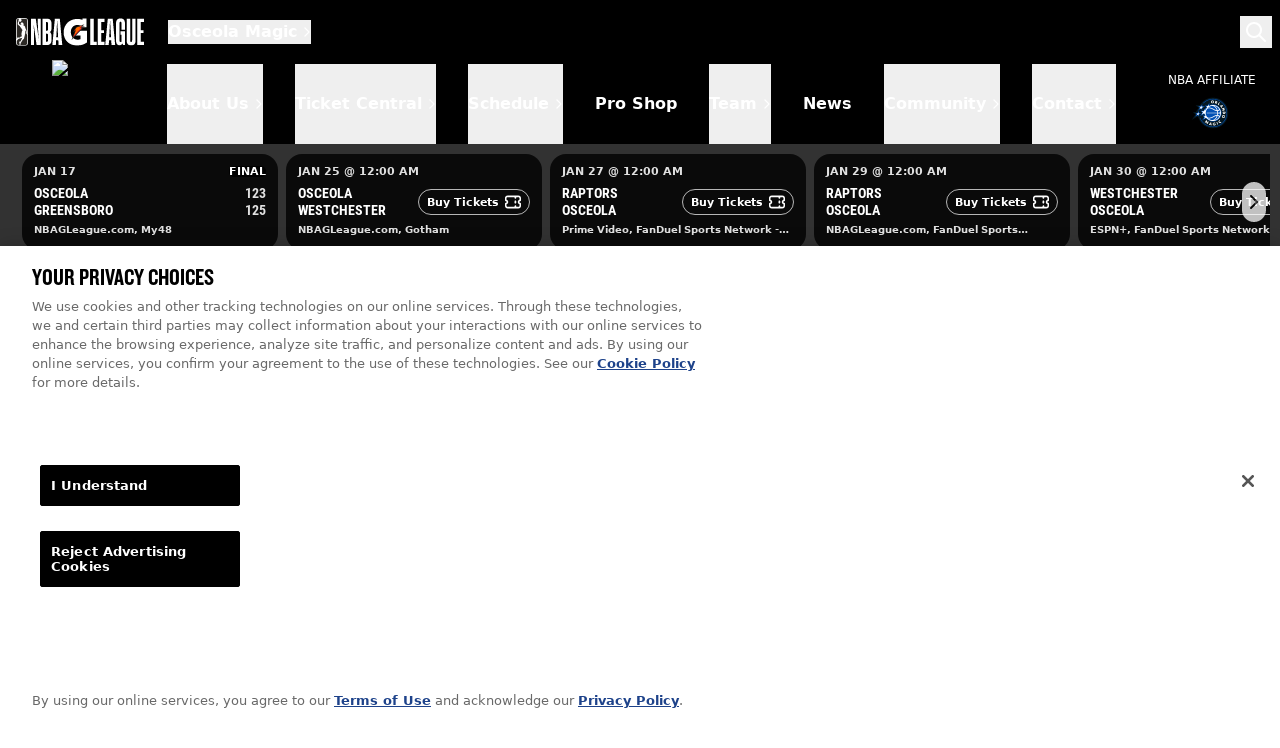

--- FILE ---
content_type: text/html; charset=utf-8
request_url: https://osceola.gleague.nba.com/news/lakeland-magic-and-amway-donate-tickets-and-5000-to-local-charities
body_size: 79367
content:
<!DOCTYPE html><html><head><meta charSet="utf-8"/><title>Lakeland Magic and Amway Donate Tickets and $5,000 to Local Charities - Osceola Magic</title><meta name="description" content="LAKELAND, FL &amp;#8211; The Share the Magic program was designed in partnership with the Lakeland Magic and Amway to reward local organizations with direct monetary donations and tickets to Lakeland Magic games. Throughout the 2021-22 season, Amway and the Lakeland Magic donated at least 200 tickets per game to non-profit organizations in our community. The four organizations that [&amp;hellip;]"/><link rel="canonical" href="/news/lakeland-magic-and-amway-donate-tickets-and-5000-to-local-charities"/><meta name="viewport" content="width=device-width, initial-scale=1.0"/><meta http-equiv="x-ua-compatible" content="ie=edge"/><meta name="msapplication-TileColor" content="#000000"/><meta name="theme-color" content="#000000"/><meta name="app-version" content="1.30.5"/><meta name="release-date" content="2026-01-15"/><meta property="og:type" content="article"/><meta property="og:site_name" content="Osceola Magic"/><meta property="og:url" content="/news/lakeland-magic-and-amway-donate-tickets-and-5000-to-local-charities"/><meta property="og:title" content="Lakeland Magic and Amway Donate Tickets and $5,000 to Local Charities - Osceola Magic"/><meta property="og:description" content="LAKELAND, FL &amp;#8211; The Share the Magic program was designed in partnership with the Lakeland Magic and Amway to reward local organizations with direct monetary donations and tickets to Lakeland Magic games. Throughout the 2021-22 season, Amway and the Lakeland Magic donated at least 200 tickets per game to non-profit organizations in our community. The four organizations that [&amp;hellip;]"/><meta name="twitter:card" content="summary"/><meta name="twitter:title" content="Lakeland Magic and Amway Donate Tickets and $5,000 to Local Charities - Osceola Magic"/><meta name="twitter:description" content="LAKELAND, FL &amp;#8211; The Share the Magic program was designed in partnership with the Lakeland Magic and Amway to reward local organizations with direct monetary donations and tickets to Lakeland Magic games. Throughout the 2021-22 season, Amway and the Lakeland Magic donated at least 200 tickets per game to non-profit organizations in our community. The four organizations that [&amp;hellip;]"/><link rel="apple-touch-icon" href="/favicon/icon-192x192.png"/><meta name="msapplication-TileImage" content="/favicon/icon-192x192.png"/><link rel="icon" type="image/png" sizes="32x32" href="/favicon/icon-64x64.png"/><link rel="icon" type="image/png" sizes="192x192" href="/favicon/icon-192x192.png"/><link rel="preload" href="/fonts/PermanentMarker-Regular.woff2" as="font" type="font/woff2" crossorigin="anonymous"/><link rel="preload" href="/fonts/RobotoCondensed-Bold.woff2" as="font" type="font/woff2" crossorigin="anonymous"/><link rel="preload" href="/fonts/RobotoCondensed-Regular.woff2" as="font" type="font/woff2" crossorigin="anonymous"/><link rel="preload" href="/fonts/Action-NBA-Condensed-Medium.woff2" as="font" type="font/woff2" crossorigin="anonymous"/><script>window.digitalData={"page":{"pageInfo":{"pageName":"gleague:team:OSC:news:article","siteSection":"gleague:team","subSection1":"gleague:team:OSC","subSection2":"gleague:team:OSC:news","primaryCategory":"team","secondaryCategory":"OSC","tertiaryCategory":"news"},"content":{"teamID":1612709925,"teamName":"OSC","contentAuthor":"undefined undefined","contentTitle":"Lakeland Magic and Amway Donate Tickets and $5,000 to Local Charities","contentID":"6397","contentType":"article","contentKeywords":"","contentDatePublished":"2022-04-20","categoryTitle":""}},"site":{"propertyName":"gleague:team:OSC:web","league":"gleague"}}</script><meta name="google-site-verification" content="5tyES9dEBtI_AZKQd5ReSPPHhKKgByW1Tx3WPwt_Fw4"/><noscript><iframe src="https://www.googletagmanager.com/ns.html?id=GTM-TCM2NRL" height="0" width="0" style="display:none;visibility:hidden"></iframe></noscript><script>(function(w,d,s,l,i){w[l]=w[l]||[];w[l].push({'gtm.start': new Date().getTime(),event:'gtm.js'});var f=d.getElementsByTagName(s)[0], j=d.createElement(s),dl=l!='dataLayer'?'&l='+l:'';j.async=true;j.src= 'https://www.googletagmanager.com/gtm.js?id='+i+dl;f.parentNode.insertBefore(j,f); })(window,document,'script','dataLayer','GTM-TCM2NRL');</script><script src="https://assets.adobedtm.com/82bf3c13a525/0a400f8c78a5/launch-0ea8abfcf869.min.js" defer=""></script><script src="https://cdn.nba.com/user-consent/index.min.js" defer=""></script><meta name="next-head-count" content="32"/><link rel="preload" href="/_next/static/css/7e03bbf802a38670.css" as="style"/><link rel="stylesheet" href="/_next/static/css/7e03bbf802a38670.css" data-n-g=""/><link rel="preload" href="/_next/static/css/19f920c12995f291.css" as="style"/><link rel="stylesheet" href="/_next/static/css/19f920c12995f291.css" data-n-p=""/><link rel="preload" href="/_next/static/css/e5e7e44fee049080.css" as="style"/><link rel="stylesheet" href="/_next/static/css/e5e7e44fee049080.css"/><noscript data-n-css=""></noscript><script defer="" nomodule="" src="/_next/static/chunks/polyfills-42372ed130431b0a.js"></script><script defer="" src="/_next/static/chunks/8879.47f8ac4faafea9ab.js"></script><script src="/_next/static/chunks/webpack-5d9697af521e6c18.js" defer=""></script><script src="/_next/static/chunks/framework-945b357d4a851f4b.js" defer=""></script><script src="/_next/static/chunks/main-961c6997f1de1abb.js" defer=""></script><script src="/_next/static/chunks/pages/_app-018cdfce811242ce.js" defer=""></script><script src="/_next/static/chunks/6734-6f714fd6fd3ab3c7.js" defer=""></script><script src="/_next/static/chunks/7273-a86c5be7401bc5cb.js" defer=""></script><script src="/_next/static/chunks/pages/news/%5Bslug%5D-dcdd34cdc4004800.js" defer=""></script><script src="/_next/static/pcGnj6kINWRMqmCuOylpD/_buildManifest.js" defer=""></script><script src="/_next/static/pcGnj6kINWRMqmCuOylpD/_ssgManifest.js" defer=""></script></head><body><div id="__next"><div data-esi="true" style="display:none">
    
      
        
        
      
    
      
        
      
    
        
      
    
        
      
    
        <script>
        var _esi = {
            country: "US",
            tz: "EST",
            region: "OH",
            browser: "MOZILLA",
            os: "MAC",
            device: "computer",
            isMobile: "false",
            isDomestic: "true"
        };
        </script>
    
</div><a class="Header_skip__CsZ_l" href="#page-content">Skip to Main Content</a><header id="site-header" class="Header_header__i151G"><div class="Container_containerW__x8xXd"><div class="Header_wrap__3Zr6F"><a class="Header_logo__xrjPH" href="https://gleague.nba.com"><img src="https://stats.gleague.nba.com/media/img/league/gleague-logo-horiz-dark.svg" alt="G League Logo"/></a><div id="dropdown-9MKIdpi3" class="sc-aXZVg ecLlwY react-a11y-dropdown Header_wrap__3Zr6F"><button id="button-9MKIdpi3" class="sc-gEvEer hIFHmP react-a11y-dropdown--button Header_teamName__uJGpw" aria-expanded="false" aria-haspopup="true">Osceola Magic</button><div id="menu-9MKIdpi3" class="sc-eqUAAy hddAZo react-a11y-dropdown--menu Header_dropdown__HOidm" aria-hidden="true"><div class="TeamNav_teamNav__y4Rly" tabindex="0"><ul class="TeamNav_teamgrid__H1n3c"><li class="Team_team__yfKfm"><a href="https://austin.gleague.nba.com" style="background-color:#111"><div class="Team_logo__6Zfbw"><img src="https://ak-static.cms.nba.com/wp-content/uploads/logos/nbagleague/1612709890/primary/D/logo.svg" alt="Austin Spurs Logo" loading="lazy"/></div><div class="Team_name__rQK3Z"><span>Austin Spurs</span><span class="Team_affiliate__dwAeo">San Antonio Spurs</span></div></a></li><li class="Team_team__yfKfm"><a href="https://birmingham.gleague.nba.com" style="background-color:#111"><div class="Team_logo__6Zfbw"><img src="https://ak-static.cms.nba.com/wp-content/uploads/logos/nbagleague/1612709913/primary/D/logo.svg" alt="Birmingham Squadron Logo" loading="lazy"/></div><div class="Team_name__rQK3Z"><span>Birmingham Squadron</span><span class="Team_affiliate__dwAeo">New Orleans Pelicans</span></div></a></li><li class="Team_team__yfKfm"><a href="https://bluecoats.gleague.nba.com" style="background-color:#111"><div class="Team_logo__6Zfbw"><img src="https://ak-static.cms.nba.com/wp-content/uploads/logos/nbagleague/1612709909/primary/D/logo.svg" alt="Delaware Blue Coats Logo" loading="lazy"/></div><div class="Team_name__rQK3Z"><span>Delaware Blue Coats</span><span class="Team_affiliate__dwAeo">Philadelphia 76ers</span></div></a></li><li class="Team_team__yfKfm"><a href="https://capitalcity.gleague.nba.com" style="background-color:#111"><div class="Team_logo__6Zfbw"><img src="https://ak-static.cms.nba.com/wp-content/uploads/logos/nbagleague/1612709928/primary/D/logo.svg" alt="Capital City Go-Go Logo" loading="lazy"/></div><div class="Team_name__rQK3Z"><span>Capital City Go-Go</span><span class="Team_affiliate__dwAeo">Washington Wizards</span></div></a></li><li class="Team_team__yfKfm"><a href="https://capitanes.gleague.nba.com" style="background-color:#111"><div class="Team_logo__6Zfbw"><img src="https://ak-static.cms.nba.com/wp-content/uploads/logos/nbagleague/1612709931/primary/D/logo.svg" alt="Mexico City Capitanes Logo" loading="lazy"/></div><div class="Team_name__rQK3Z"><span>Mexico City Capitanes</span></div></a></li><li class="Team_team__yfKfm"><a href="https://cleveland.gleague.nba.com" style="background-color:#111"><div class="Team_logo__6Zfbw"><img src="https://ak-static.cms.nba.com/wp-content/uploads/logos/nbagleague/1612709893/primary/D/logo.svg" alt="Cleveland Charge Logo" loading="lazy"/></div><div class="Team_name__rQK3Z"><span>Cleveland Charge</span><span class="Team_affiliate__dwAeo">Cleveland Cavaliers</span></div></a></li><li class="Team_team__yfKfm"><a href="https://cpskyhawks.gleague.nba.com" style="background-color:#111"><div class="Team_logo__6Zfbw"><img src="https://ak-static.cms.nba.com/wp-content/uploads/logos/nbagleague/1612709929/primary/D/logo.svg" alt="College Park Skyhawks Logo" loading="lazy"/></div><div class="Team_name__rQK3Z"><span>College Park Skyhawks</span><span class="Team_affiliate__dwAeo">Atlanta Hawks</span></div></a></li><li class="Team_team__yfKfm"><a href="https://detroit.gleague.nba.com" style="background-color:#111"><div class="Team_logo__6Zfbw"><img src="https://ak-static.cms.nba.com/wp-content/uploads/logos/nbagleague/1612709932/primary/D/logo.svg" alt="Motor City Cruise Logo" loading="lazy"/></div><div class="Team_name__rQK3Z"><span>Motor City Cruise</span><span class="Team_affiliate__dwAeo">Detroit Pistons</span></div></a></li><li class="Team_team__yfKfm"><a href="https://noblesville.gleague.nba.com" style="background-color:#111"><div class="Team_logo__6Zfbw"><img src="https://ak-static.cms.nba.com/wp-content/uploads/logos/nbagleague/1612709910/primary/D/logo.svg" alt="Noblesville Boom Logo" loading="lazy"/></div><div class="Team_name__rQK3Z"><span>Noblesville Boom</span><span class="Team_affiliate__dwAeo">Indiana Pacers</span></div></a></li><li class="Team_team__yfKfm"><a href="https://grandrapids.gleague.nba.com" style="background-color:#111"><div class="Team_logo__6Zfbw"><img src="https://ak-static.cms.nba.com/wp-content/uploads/logos/nbagleague/1612709917/primary/D/logo.svg" alt="Grand Rapids Gold Logo" loading="lazy"/></div><div class="Team_name__rQK3Z"><span>Grand Rapids Gold</span><span class="Team_affiliate__dwAeo">Denver Nuggets</span></div></a></li><li class="Team_team__yfKfm"><a href="https://greensboro.gleague.nba.com" style="background-color:#111"><div class="Team_logo__6Zfbw"><img src="https://ak-static.cms.nba.com/wp-content/uploads/logos/nbagleague/1612709922/primary/D/logo.svg" alt="Greensboro Swarm Logo" loading="lazy"/></div><div class="Team_name__rQK3Z"><span>Greensboro Swarm</span><span class="Team_affiliate__dwAeo">Charlotte Hornets</span></div></a></li><li class="Team_team__yfKfm"><a href="https://iowa.gleague.nba.com" style="background-color:#111"><div class="Team_logo__6Zfbw"><img src="https://ak-static.cms.nba.com/wp-content/uploads/logos/nbagleague/1612709911/primary/D/logo.svg" alt="Iowa Wolves Logo" loading="lazy"/></div><div class="Team_name__rQK3Z"><span>Iowa Wolves</span><span class="Team_affiliate__dwAeo">Minnesota Timberwolves</span></div></a></li><li class="Team_team__yfKfm"><a href="https://longisland.gleague.nba.com" style="background-color:#111"><div class="Team_logo__6Zfbw"><img src="https://ak-static.cms.nba.com/wp-content/uploads/logos/nbagleague/1612709921/primary/D/logo.svg" alt="Long Island Nets Logo" loading="lazy"/></div><div class="Team_name__rQK3Z"><span>Long Island Nets</span><span class="Team_affiliate__dwAeo">Brooklyn Nets</span></div></a></li><li class="Team_team__yfKfm"><a href="https://maine.gleague.nba.com" style="background-color:#111"><div class="Team_logo__6Zfbw"><img src="https://ak-static.cms.nba.com/wp-content/uploads/logos/nbagleague/1612709915/primary/D/logo.svg" alt="Maine Celtics Logo" loading="lazy"/></div><div class="Team_name__rQK3Z"><span>Maine Celtics</span><span class="Team_affiliate__dwAeo">Boston Celtics</span></div></a></li><li class="Team_team__yfKfm"><a href="https://memphis.gleague.nba.com" style="background-color:#111"><div class="Team_logo__6Zfbw"><img src="https://ak-static.cms.nba.com/wp-content/uploads/logos/nbagleague/1612709926/primary/D/logo.svg" alt="Memphis Hustle Logo" loading="lazy"/></div><div class="Team_name__rQK3Z"><span>Memphis Hustle</span><span class="Team_affiliate__dwAeo">Memphis Grizzlies</span></div></a></li><li class="Team_team__yfKfm"><a href="https://oklahomacity.gleague.nba.com" style="background-color:#111"><div class="Team_logo__6Zfbw"><img src="https://ak-static.cms.nba.com/wp-content/uploads/logos/nbagleague/1612709889/primary/D/logo.svg" alt="Oklahoma City Blue Logo" loading="lazy"/></div><div class="Team_name__rQK3Z"><span>Oklahoma City Blue</span><span class="Team_affiliate__dwAeo">Oklahoma City Thunder</span></div></a></li><li class="Team_team__yfKfm"><a href="https://osceola.gleague.nba.com" style="background-color:#111"><div class="Team_logo__6Zfbw"><img src="https://ak-static.cms.nba.com/wp-content/uploads/logos/nbagleague/1612709925/primary/D/logo.svg" alt="Osceola Magic Logo" loading="lazy"/></div><div class="Team_name__rQK3Z"><span>Osceola Magic</span><span class="Team_affiliate__dwAeo">Orlando Magic</span></div></a></li><li class="Team_team__yfKfm"><a href="https://raptors905.gleague.nba.com" style="background-color:#111"><div class="Team_logo__6Zfbw"><img src="https://ak-static.cms.nba.com/wp-content/uploads/logos/nbagleague/1612709920/primary/D/logo.svg" alt="Raptors 905 Logo" loading="lazy"/></div><div class="Team_name__rQK3Z"><span>Raptors 905</span><span class="Team_affiliate__dwAeo">Toronto Raptors</span></div></a></li><li class="Team_team__yfKfm"><a href="https://riograndevalley.gleague.nba.com" style="background-color:#111"><div class="Team_logo__6Zfbw"><img src="https://ak-static.cms.nba.com/wp-content/uploads/logos/nbagleague/1612709908/primary/D/logo.svg" alt="Rio Grande Valley Vipers Logo" loading="lazy"/></div><div class="Team_name__rQK3Z"><span>Rio Grande Valley Vipers</span><span class="Team_affiliate__dwAeo">Houston Rockets</span></div></a></li><li class="Team_team__yfKfm"><a href="https://ripcity.gleague.nba.com" style="background-color:#111"><div class="Team_logo__6Zfbw"><img src="https://ak-static.cms.nba.com/wp-content/uploads/logos/nbagleague/1612709933/primary/D/logo.svg" alt="Rip City Remix Logo" loading="lazy"/></div><div class="Team_name__rQK3Z"><span>Rip City Remix</span><span class="Team_affiliate__dwAeo">Portland Trail Blazers</span></div></a></li><li class="Team_team__yfKfm"><a href="https://saltlakecity.gleague.nba.com" style="background-color:#111"><div class="Team_logo__6Zfbw"><img src="https://ak-static.cms.nba.com/wp-content/uploads/logos/nbagleague/1612709903/primary/D/logo.svg" alt="Salt Lake City Stars Logo" loading="lazy"/></div><div class="Team_name__rQK3Z"><span>Salt Lake City Stars</span><span class="Team_affiliate__dwAeo">Utah Jazz</span></div></a></li><li class="Team_team__yfKfm"><a href="https://sandiego.gleague.nba.com" style="background-color:#111"><div class="Team_logo__6Zfbw"><img src="https://ak-static.cms.nba.com/wp-content/uploads/logos/nbagleague/1612709924/primary/D/logo.svg" alt="San Diego Clippers Logo" loading="lazy"/></div><div class="Team_name__rQK3Z"><span>San Diego Clippers</span><span class="Team_affiliate__dwAeo">LA Clippers</span></div></a></li><li class="Team_team__yfKfm"><a href="https://santacruz.gleague.nba.com" style="background-color:#111"><div class="Team_logo__6Zfbw"><img src="https://ak-static.cms.nba.com/wp-content/uploads/logos/nbagleague/1612709902/primary/D/logo.svg" alt="Santa Cruz Warriors Logo" loading="lazy"/></div><div class="Team_name__rQK3Z"><span>Santa Cruz Warriors</span><span class="Team_affiliate__dwAeo">Golden State Warriors</span></div></a></li><li class="Team_team__yfKfm"><a href="https://siouxfalls.gleague.nba.com" style="background-color:#111"><div class="Team_logo__6Zfbw"><img src="https://ak-static.cms.nba.com/wp-content/uploads/logos/nbagleague/1612709904/primary/D/logo.svg" alt="Sioux Falls Skyforce Logo" loading="lazy"/></div><div class="Team_name__rQK3Z"><span>Sioux Falls Skyforce</span><span class="Team_affiliate__dwAeo">Miami Heat</span></div></a></li><li class="Team_team__yfKfm"><a href="https://southbay.gleague.nba.com" style="background-color:#111"><div class="Team_logo__6Zfbw"><img src="https://ak-static.cms.nba.com/wp-content/uploads/logos/nbagleague/1612709905/primary/D/logo.svg" alt="South Bay Lakers Logo" loading="lazy"/></div><div class="Team_name__rQK3Z"><span>South Bay Lakers</span><span class="Team_affiliate__dwAeo">Los Angeles Lakers</span></div></a></li><li class="Team_team__yfKfm"><a href="https://stockton.gleague.nba.com" style="background-color:#111"><div class="Team_logo__6Zfbw"><img src="https://ak-static.cms.nba.com/wp-content/uploads/logos/nbagleague/1612709914/primary/D/logo.svg" alt="Stockton Kings Logo" loading="lazy"/></div><div class="Team_name__rQK3Z"><span>Stockton Kings</span><span class="Team_affiliate__dwAeo">Sacramento Kings</span></div></a></li><li class="Team_team__yfKfm"><a href="https://texas.gleague.nba.com" style="background-color:#111"><div class="Team_logo__6Zfbw"><img src="https://ak-static.cms.nba.com/wp-content/uploads/logos/nbagleague/1612709918/primary/D/logo.svg" alt="Texas Legends Logo" loading="lazy"/></div><div class="Team_name__rQK3Z"><span>Texas Legends</span><span class="Team_affiliate__dwAeo">Dallas Mavericks</span></div></a></li><li class="Team_team__yfKfm"><a href="https://valley.gleague.nba.com" style="background-color:#111"><div class="Team_logo__6Zfbw"><img src="https://ak-static.cms.nba.com/wp-content/uploads/logos/nbagleague/1612709934/primary/D/logo.svg" alt="Valley Suns Logo" loading="lazy"/></div><div class="Team_name__rQK3Z"><span>Valley Suns</span><span class="Team_affiliate__dwAeo">Phoenix Suns</span></div></a></li><li class="Team_team__yfKfm"><a href="https://westchester.gleague.nba.com" style="background-color:#111"><div class="Team_logo__6Zfbw"><img src="https://ak-static.cms.nba.com/wp-content/uploads/logos/nbagleague/1612709919/primary/D/logo.svg" alt="Westchester Knicks Logo" loading="lazy"/></div><div class="Team_name__rQK3Z"><span>Westchester Knicks</span><span class="Team_affiliate__dwAeo">New York Knicks</span></div></a></li><li class="Team_team__yfKfm"><a href="https://windycity.gleague.nba.com" style="background-color:#111"><div class="Team_logo__6Zfbw"><img src="https://ak-static.cms.nba.com/wp-content/uploads/logos/nbagleague/1612709923/primary/D/logo.svg" alt="Windy City Bulls Logo" loading="lazy"/></div><div class="Team_name__rQK3Z"><span>Windy City Bulls</span><span class="Team_affiliate__dwAeo">Chicago Bulls</span></div></a></li><li class="Team_team__yfKfm"><a href="https://wisconsin.gleague.nba.com" style="background-color:#111"><div class="Team_logo__6Zfbw"><img src="https://ak-static.cms.nba.com/wp-content/uploads/logos/nbagleague/1612709927/primary/D/logo.svg" alt="Wisconsin Herd Logo" loading="lazy"/></div><div class="Team_name__rQK3Z"><span>Wisconsin Herd</span><span class="Team_affiliate__dwAeo">Milwaukee Bucks</span></div></a></li></ul></div></div></div><div class="Header_navBtns__xg5m8"><button type="button" class="Header_searchToggle__RA6Cd"><svg fill="none" xmlns="http://www.w3.org/2000/svg" viewBox="0 0 20 20" width="20" height="20"><path fill-rule="evenodd" clip-rule="evenodd" d="M8 0a8 8 0 1 0 4.906 14.32l5.387 5.387.094.083a1 1 0 0 0 1.32-1.497l-5.387-5.387A8 8 0 0 0 8 0Zm0 2a6 6 0 1 1 0 12A6 6 0 0 1 8 2Z" fill="currentColor"></path></svg></button><button type="button" class="Header_mobileToggle__FxrLf"><svg fill="currentColor" xmlns="http://www.w3.org/2000/svg" viewBox="0 0 18 14" width="18" height="32" aria-labelledby="title"><title>Toggle Mobile Menu</title><path fill-rule="evenodd" clip-rule="evenodd" d="M17 0a1 1 0 0 1 .117 1.993L17 2H1A1 1 0 0 1 .883.007L1 0h16Zm0 6a1 1 0 0 1 .117 1.993L17 8H1a1 1 0 0 1-.117-1.993L1 6h16Zm1 7a1 1 0 0 0-1-1H1l-.117.007A1 1 0 0 0 1 14h16l.117-.007A1 1 0 0 0 18 13Z" fill="#fff"></path></svg><span class="offscreen">Toggle Menu</span></button></div></div></div><div style="background-color:#000000"><div class="Container_containerW__x8xXd"><div class="Header_teamSubHeader__q5_yP"><div class="Header_logoWrap__QtT3j"><a href="https://osceola.gleague.nba.com/"><img src="https://ak-static.cms.nba.com/wp-content/uploads/logos/nbagleague/1612709925/primary/D/logo.svg" alt="Osceola Magic Logo" loading="lazy"/></a></div><ul class="DesktopMenu_teamNavigation__jfLT6 DesktopMenu_navigation__8S03r"><li class="DesktopMenu_item__8AiUR DesktopMenu_itemHasDropdown__2QNp9"><div id="dropdown-L8uDoeEY" class="sc-aXZVg ecLlwY react-a11y-dropdown"><button id="button-L8uDoeEY" class="sc-gEvEer hIFHmP react-a11y-dropdown--button DesktopMenu_dropdownButton__SrRlC" aria-expanded="false" aria-haspopup="true">About Us</button><div id="menu-L8uDoeEY" class="sc-eqUAAy hddAZo react-a11y-dropdown--menu DesktopMenu_dropdown__mLJHv" aria-hidden="true"><ul><li class="DesktopMenu_dropdownItem__wfaLm"><a href="https://osceola.gleague.nba.com/what-is-the-g-league">What is the G League?</a></li><li class="DesktopMenu_dropdownItem__wfaLm"><a href="https://osceola.gleague.nba.com/team-affiliations">Team Affiliations</a></li><li class="DesktopMenu_dropdownItem__wfaLm"><a href="https://osceola.gleague.nba.com/building-a-roster">Building a Roster</a></li><li class="DesktopMenu_dropdownItem__wfaLm"><a href="https://osceola.gleague.nba.com/key-dates">Key Dates</a></li><li class="DesktopMenu_dropdownItem__wfaLm"><a href="https://osceola.gleague.nba.com/g-league-x-magic">G League x Magic</a></li><li class="DesktopMenu_dropdownItem__wfaLm"><a href="https://www.ohpark.com/">Osceola Heritage Park</a></li></ul></div></div></li><li class="DesktopMenu_item__8AiUR DesktopMenu_itemHasDropdown__2QNp9"><div id="dropdown-6Zst1GJW" class="sc-aXZVg ecLlwY react-a11y-dropdown"><button id="button-6Zst1GJW" class="sc-gEvEer hIFHmP react-a11y-dropdown--button DesktopMenu_dropdownButton__SrRlC" aria-expanded="false" aria-haspopup="true">Ticket Central</button><div id="menu-6Zst1GJW" class="sc-eqUAAy hddAZo react-a11y-dropdown--menu DesktopMenu_dropdown__mLJHv" aria-hidden="true"><ul><li class="DesktopMenu_dropdownItem__wfaLm"><a href="https://osceola.gleague.nba.com/2025-26-tickets">2025-26 Tickets</a></li><li class="DesktopMenu_dropdownItem__wfaLm"><a href="https://osceola.gleague.nba.com/premium-seating">Premium Seating</a></li><li class="DesktopMenu_dropdownItem__wfaLm"><a href="https://osceola.gleague.nba.com/grouptickets">Group Tickets</a></li><li class="DesktopMenu_dropdownItem__wfaLm"><a href="https://osceola.gleague.nba.com/5-game-flex-plan">5-Game Flex Plan</a></li><li class="DesktopMenu_dropdownItem__wfaLm"><a href="https://osceola.gleague.nba.com/10-game-plans">10-Game Plans</a></li><li class="DesktopMenu_dropdownItem__wfaLm"><a href="https://www.gofevo.com/group/SundayfundayPass">SUNDAY FUNDAY Ticket Package</a></li><li class="DesktopMenu_dropdownItem__wfaLm"><a href="https://am.ticketmaster.com/osceolamagic/">Manage Tickets</a></li><li class="DesktopMenu_dropdownItem__wfaLm"><a href="https://osceola.gleague.nba.com/corporate-ticket-program">Corporate Ticket Program</a></li><li class="DesktopMenu_dropdownItem__wfaLm"><a href="https://osceola.gleague.nba.com/ticket-terms">Ticket Terms</a></li></ul></div></div></li><li class="DesktopMenu_item__8AiUR DesktopMenu_itemHasDropdown__2QNp9"><div id="dropdown-bBTOuY7C" class="sc-aXZVg ecLlwY react-a11y-dropdown"><button id="button-bBTOuY7C" class="sc-gEvEer hIFHmP react-a11y-dropdown--button DesktopMenu_dropdownButton__SrRlC" aria-expanded="false" aria-haspopup="true">Schedule</button><div id="menu-bBTOuY7C" class="sc-eqUAAy hddAZo react-a11y-dropdown--menu DesktopMenu_dropdown__mLJHv" aria-hidden="true"><ul><li class="DesktopMenu_dropdownItem__wfaLm"><a href="https://osceola.gleague.nba.com/schedule?month=11">Full Schedule</a></li><li class="DesktopMenu_dropdownItem__wfaLm"><a href="https://osceola.gleague.nba.com/home-schedule">Home Schedule</a></li></ul></div></div></li><li class="DesktopMenu_item__8AiUR"><a href="https://shoposceolamagic.com/">Pro Shop</a></li><li class="DesktopMenu_item__8AiUR DesktopMenu_itemHasDropdown__2QNp9"><div id="dropdown-kqERlo1E" class="sc-aXZVg ecLlwY react-a11y-dropdown"><button id="button-kqERlo1E" class="sc-gEvEer hIFHmP react-a11y-dropdown--button DesktopMenu_dropdownButton__SrRlC" aria-expanded="false" aria-haspopup="true">Team</button><div id="menu-kqERlo1E" class="sc-eqUAAy hddAZo react-a11y-dropdown--menu DesktopMenu_dropdown__mLJHv" aria-hidden="true"><ul><li class="DesktopMenu_dropdownItem__wfaLm"><a href="https://osceola.gleague.nba.com/roster">Roster</a></li><li class="DesktopMenu_dropdownItem__wfaLm"><a href="https://osceola.gleague.nba.com/basketball-operations-staff">Basketball Operations Staff</a></li><li class="DesktopMenu_dropdownItem__wfaLm"><a href="https://osceola.gleague.nba.com/swish-3">Swish</a></li><li class="DesktopMenu_dropdownItem__wfaLm"><a href="https://gleague.nba.com/standings?season=2023-24&amp;seasonType=Regular+Season&amp;rankGroup=Conference">Standings</a></li><li class="DesktopMenu_dropdownItem__wfaLm"><a href="https://stats.gleague.nba.com/team/1612709925/">Team Stats</a></li><li class="DesktopMenu_dropdownItem__wfaLm"><a href="https://stats.gleague.nba.com">League Stats</a></li><li class="DesktopMenu_dropdownItem__wfaLm"><a href="https://issuu.com/osceolamagic/docs/osceola_magic_game_program_12-4?fr=sMjNlOTc2NjIzNjM">Digital Program</a></li></ul></div></div></li><li class="DesktopMenu_item__8AiUR"><a href="https://osceola.gleague.nba.com/news">News</a></li><li class="DesktopMenu_item__8AiUR DesktopMenu_itemHasDropdown__2QNp9"><div id="dropdown-hzRkc2uP" class="sc-aXZVg ecLlwY react-a11y-dropdown"><button id="button-hzRkc2uP" class="sc-gEvEer hIFHmP react-a11y-dropdown--button DesktopMenu_dropdownButton__SrRlC" aria-expanded="false" aria-haspopup="true">Community</button><div id="menu-hzRkc2uP" class="sc-eqUAAy hddAZo react-a11y-dropdown--menu DesktopMenu_dropdown__mLJHv" aria-hidden="true"><ul><li class="DesktopMenu_dropdownItem__wfaLm"><a href="https://osceola.gleague.nba.com/swish-in-the-community">Swish in the Community</a></li><li class="DesktopMenu_dropdownItem__wfaLm"><a href="https://osceola.gleague.nba.com/community">Magic in the Community</a></li><li class="DesktopMenu_dropdownItem__wfaLm"><a href="https://forms.office.com/r/8n9QYXqSeQ">Community Appearance Form</a></li><li class="DesktopMenu_dropdownItem__wfaLm"><a href="https://forms.office.com/Pages/ResponsePage.aspx?id=6lQPZfYQwkyO8OhMRlFkwZ_W3TKgYiJLk-ry95xUJQRUNFRaNzQxNDBNNFJVWjBCMDhaSkM3NVlORy4u">In-Game Shoutout Form</a></li></ul></div></div></li><li class="DesktopMenu_item__8AiUR DesktopMenu_itemHasDropdown__2QNp9"><div id="dropdown-Sy4qle1V" class="sc-aXZVg ecLlwY react-a11y-dropdown"><button id="button-Sy4qle1V" class="sc-gEvEer hIFHmP react-a11y-dropdown--button DesktopMenu_dropdownButton__SrRlC" aria-expanded="false" aria-haspopup="true">Contact</button><div id="menu-Sy4qle1V" class="sc-eqUAAy hddAZo react-a11y-dropdown--menu DesktopMenu_dropdown__mLJHv" aria-hidden="true"><ul><li class="DesktopMenu_dropdownItem__wfaLm"><a href="https://osceola.gleague.nba.com/staff-directory">Staff Directory</a></li><li class="DesktopMenu_dropdownItem__wfaLm"><a href="https://www.ohpark.com/plan-your-visit/directions">Directions</a></li><li class="DesktopMenu_dropdownItem__wfaLm"><a href="https://forms.office.com/r/3GaPjWk3AQ">Contact Form</a></li><li class="DesktopMenu_dropdownItem__wfaLm"><a href="https://osceola.gleague.nba.com/know-before-you-go">Know Before You Go</a></li></ul></div></div></li></ul><div class="Header_affiliate__Ujfuo"><p>NBA Affiliate</p><a href="https://www.nba.com/undefined"><img src="https://cdn.nba.com/logos/nba/1610612753/global/D/logo.svg" alt="Orlando Magic Logo" loading="lazy"/></a></div></div></div></div></header><div class="MobileMenu_mobileMenu__qBbMo MobileMenu_team___W_xx"><div class="Container_containerW__x8xXd"><ul class="MobileNavigation_navigation__aAJUD"><li class="MobileNavigation_item__PRLyG"><div id="dropdown-ZwL4BmfQ" class="sc-aXZVg ecLlwY react-a11y-dropdown MobileNavigation_mobileDrop___NMV7"><button id="button-ZwL4BmfQ" class="sc-gEvEer hIFHmP react-a11y-dropdown--button MobileNavigation_mobileDropdownButton__V8SQx" aria-expanded="false" aria-haspopup="true">About Us</button><div id="menu-ZwL4BmfQ" class="sc-eqUAAy hddAZo react-a11y-dropdown--menu MobileNavigation_dropdown__zEd47" aria-hidden="true"><ul class="MobileNavigation_dropdownMenu__X72qG"><li><a href="https://osceola.gleague.nba.com/what-is-the-g-league">What is the G League?</a></li><li><a href="https://osceola.gleague.nba.com/team-affiliations">Team Affiliations</a></li><li><a href="https://osceola.gleague.nba.com/building-a-roster">Building a Roster</a></li><li><a href="https://osceola.gleague.nba.com/key-dates">Key Dates</a></li><li><a href="https://osceola.gleague.nba.com/g-league-x-magic">G League x Magic</a></li><li><a href="https://www.ohpark.com/">Osceola Heritage Park</a></li></ul></div></div></li><li class="MobileNavigation_item__PRLyG"><a class="MobileNavigation_mobileActiveLink__04Xts" href="https://osceola.gleague.nba.com/ticket-central">Ticket Central</a><div id="dropdown-1aCATSAL" class="sc-aXZVg ecLlwY react-a11y-dropdown MobileNavigation_mobileDrop___NMV7"><button id="button-1aCATSAL" class="sc-gEvEer hIFHmP react-a11y-dropdown--button MobileNavigation_mobileDropdownButton__V8SQx" aria-expanded="false" aria-haspopup="true">Ticket Central</button><div id="menu-1aCATSAL" class="sc-eqUAAy hddAZo react-a11y-dropdown--menu MobileNavigation_dropdown__zEd47" aria-hidden="true"><ul class="MobileNavigation_dropdownMenu__X72qG"><li><a href="https://osceola.gleague.nba.com/2025-26-tickets">2025-26 Tickets</a></li><li><a href="https://osceola.gleague.nba.com/premium-seating">Premium Seating</a></li><li><a href="https://osceola.gleague.nba.com/grouptickets">Group Tickets</a></li><li><a href="https://osceola.gleague.nba.com/5-game-flex-plan">5-Game Flex Plan</a></li><li><a href="https://osceola.gleague.nba.com/10-game-plans">10-Game Plans</a></li><li><a href="https://www.gofevo.com/group/SundayfundayPass">SUNDAY FUNDAY Ticket Package</a></li><li><a href="https://am.ticketmaster.com/osceolamagic/">Manage Tickets</a></li><li><a href="https://osceola.gleague.nba.com/corporate-ticket-program">Corporate Ticket Program</a></li><li><a href="https://osceola.gleague.nba.com/ticket-terms">Ticket Terms</a></li></ul></div></div></li><li class="MobileNavigation_item__PRLyG"><div id="dropdown-bJdx8dsw" class="sc-aXZVg ecLlwY react-a11y-dropdown MobileNavigation_mobileDrop___NMV7"><button id="button-bJdx8dsw" class="sc-gEvEer hIFHmP react-a11y-dropdown--button MobileNavigation_mobileDropdownButton__V8SQx" aria-expanded="false" aria-haspopup="true">Schedule</button><div id="menu-bJdx8dsw" class="sc-eqUAAy hddAZo react-a11y-dropdown--menu MobileNavigation_dropdown__zEd47" aria-hidden="true"><ul class="MobileNavigation_dropdownMenu__X72qG"><li><a href="https://osceola.gleague.nba.com/schedule?month=11">Full Schedule</a></li><li><a href="https://osceola.gleague.nba.com/home-schedule">Home Schedule</a></li></ul></div></div></li><li class="MobileNavigation_item__PRLyG"><a href="https://shoposceolamagic.com/">Pro Shop</a></li><li class="MobileNavigation_item__PRLyG"><div id="dropdown-ndis54pz" class="sc-aXZVg ecLlwY react-a11y-dropdown MobileNavigation_mobileDrop___NMV7"><button id="button-ndis54pz" class="sc-gEvEer hIFHmP react-a11y-dropdown--button MobileNavigation_mobileDropdownButton__V8SQx" aria-expanded="false" aria-haspopup="true">Team</button><div id="menu-ndis54pz" class="sc-eqUAAy hddAZo react-a11y-dropdown--menu MobileNavigation_dropdown__zEd47" aria-hidden="true"><ul class="MobileNavigation_dropdownMenu__X72qG"><li><a href="https://osceola.gleague.nba.com/roster">Roster</a></li><li><a href="https://osceola.gleague.nba.com/basketball-operations-staff">Basketball Operations Staff</a></li><li><a href="https://osceola.gleague.nba.com/swish-3">Swish</a></li><li><a href="https://gleague.nba.com/standings?season=2023-24&amp;seasonType=Regular+Season&amp;rankGroup=Conference">Standings</a></li><li><a href="https://stats.gleague.nba.com/team/1612709925/">Team Stats</a></li><li><a href="https://stats.gleague.nba.com">League Stats</a></li><li><a href="https://issuu.com/osceolamagic/docs/osceola_magic_game_program_12-4?fr=sMjNlOTc2NjIzNjM">Digital Program</a></li></ul></div></div></li><li class="MobileNavigation_item__PRLyG"><a href="https://osceola.gleague.nba.com/news">News</a></li><li class="MobileNavigation_item__PRLyG"><div id="dropdown-eTPCuv1M" class="sc-aXZVg ecLlwY react-a11y-dropdown MobileNavigation_mobileDrop___NMV7"><button id="button-eTPCuv1M" class="sc-gEvEer hIFHmP react-a11y-dropdown--button MobileNavigation_mobileDropdownButton__V8SQx" aria-expanded="false" aria-haspopup="true">Community</button><div id="menu-eTPCuv1M" class="sc-eqUAAy hddAZo react-a11y-dropdown--menu MobileNavigation_dropdown__zEd47" aria-hidden="true"><ul class="MobileNavigation_dropdownMenu__X72qG"><li><a href="https://osceola.gleague.nba.com/swish-in-the-community">Swish in the Community</a></li><li><a href="https://osceola.gleague.nba.com/community">Magic in the Community</a></li><li><a href="https://forms.office.com/r/8n9QYXqSeQ">Community Appearance Form</a></li><li><a href="https://forms.office.com/Pages/ResponsePage.aspx?id=6lQPZfYQwkyO8OhMRlFkwZ_W3TKgYiJLk-ry95xUJQRUNFRaNzQxNDBNNFJVWjBCMDhaSkM3NVlORy4u">In-Game Shoutout Form</a></li></ul></div></div></li><li class="MobileNavigation_item__PRLyG"><div id="dropdown-3JkT558e" class="sc-aXZVg ecLlwY react-a11y-dropdown MobileNavigation_mobileDrop___NMV7"><button id="button-3JkT558e" class="sc-gEvEer hIFHmP react-a11y-dropdown--button MobileNavigation_mobileDropdownButton__V8SQx" aria-expanded="false" aria-haspopup="true">Contact</button><div id="menu-3JkT558e" class="sc-eqUAAy hddAZo react-a11y-dropdown--menu MobileNavigation_dropdown__zEd47" aria-hidden="true"><ul class="MobileNavigation_dropdownMenu__X72qG"><li><a href="https://osceola.gleague.nba.com/staff-directory">Staff Directory</a></li><li><a href="https://www.ohpark.com/plan-your-visit/directions">Directions</a></li><li><a href="https://forms.office.com/r/3GaPjWk3AQ">Contact Form</a></li><li><a href="https://osceola.gleague.nba.com/know-before-you-go">Know Before You Go</a></li></ul></div></div></li></ul></div></div><main id="page-content" class="teamPadding" data-post-id="post-6397"><div class="Wrapper_page__PduFJ"><div class="Container_containerW__x8xXd Container_condensed__BGAvn"><div class="inlinead-slot-render header-ad" id="slot-3146094"><div style="width:728px;height:90px"></div></div><article class="NewsPost_newsPost__WBEDW"><header class="NewsPost_header__lN2vR"><h1>Lakeland Magic and Amway Donate Tickets and $5,000 to Local Charities</h1><p>By Osceola Magic Staff <!-- --> <span>/</span>April 20, 2022</p></header><div class="SocialShare_socialShare__CnBYQ"><ul><li><button class="SocialShare_copy__MjmDR" aria-label="Copy to Clipboard"><svg aria-hidden="true" role="img" xmlns="http://www.w3.org/2000/svg" viewBox="0 0 448 512" width="18" height="18"><path fill="currentColor" d="M320 448v40c0 13.255-10.745 24-24 24H24c-13.255 0-24-10.745-24-24V120c0-13.255 10.745-24 24-24h72v296c0 30.879 25.121 56 56 56h168zm0-344V0H152c-13.255 0-24 10.745-24 24v368c0 13.255 10.745 24 24 24h272c13.255 0 24-10.745 24-24V128H344c-13.2 0-24-10.8-24-24zm120.971-31.029L375.029 7.029A24 24 0 0 0 358.059 0H352v96h96v-6.059a24 24 0 0 0-7.029-16.97z"></path></svg></button></li><li><a target="_blank" href="mailto:?subject=Lakeland Magic and Amway Donate Tickets and $5,000 to Local Charities | G League NBA&amp;body=Check this out: https://osceola.gleague.nba.com/news/lakeland-magic-and-amway-donate-tickets-and-5000-to-local-charities" rel="noopener noreferrer" aria-label="Share via Email" data-track="click" data-pos="2" data-type="social" data-text="email" data-id="gleague:team:OSC:news:article:social"><svg aria-hidden="true" role="img" xmlns="http://www.w3.org/2000/svg" viewBox="0 0 512 512" width="18" height="18"><path fill="currentColor" d="M502.3 190.8c3.9-3.1 9.7-.2 9.7 4.7V400c0 26.5-21.5 48-48 48H48c-26.5 0-48-21.5-48-48V195.6c0-5 5.7-7.8 9.7-4.7 22.4 17.4 52.1 39.5 154.1 113.6 21.1 15.4 56.7 47.8 92.2 47.6 35.7.3 72-32.8 92.3-47.6 102-74.1 131.6-96.3 154-113.7zM256 320c23.2.4 56.6-29.2 73.4-41.4 132.7-96.3 142.8-104.7 173.4-128.7 5.8-4.5 9.2-11.5 9.2-18.9v-19c0-26.5-21.5-48-48-48H48C21.5 64 0 85.5 0 112v19c0 7.4 3.4 14.3 9.2 18.9 30.6 23.9 40.7 32.4 173.4 128.7 16.8 12.2 50.2 41.8 73.4 41.4z"></path></svg></a></li><li><a class="SocialShare_facebook__hT2Xq" href="https://facebook.com/sharer/sharer.php?u=https://osceola.gleague.nba.com/news/lakeland-magic-and-amway-donate-tickets-and-5000-to-local-charities" target="_blank" rel="noopener noreferrer" aria-label="Share on Facebook" data-track="click" data-pos="1" data-type="social" data-text="facebook" data-id="gleague:team:OSC:news:article:social"><svg width="30" height="30" viewBox="0 0 32 32" fill="none" xmlns="http://www.w3.org/2000/svg"><path fill-rule="evenodd" clip-rule="evenodd" d="M17.8213 26V17H20.5537L21 13H17.8213V11.052C17.8213 10.022 17.8476 9 19.2869 9H20.7447V6.14C20.7447 6.097 19.4925 6 18.2257 6C15.58 6 13.9234 7.657 13.9234 10.7V13H11V17H13.9234V26H17.8213H17.8213Z" fill="currentColor"></path></svg></a></li><li><a class="SocialShare_twitter__wp4QT" href="https://twitter.com/intent/tweet/?text=Lakeland Magic and Amway Donate Tickets and $5,000 to Local Charities&amp;amp;url=https://osceola.gleague.nba.com/news/lakeland-magic-and-amway-donate-tickets-and-5000-to-local-charities" target="_blank" rel="noopener noreferrer" aria-label="Share on Twitter" data-track="click" data-pos="0" data-type="social" data-text="twitter" data-id="gleague:team:OSC:news:article:social"><svg width="30" height="30" viewBox="0 0 32 32" fill="none" xmlns="http://www.w3.org/2000/svg"><path fill-rule="evenodd" clip-rule="evenodd" d="M12.29 24.002C19.837 24.002 23.965 17.8457 23.965 12.5075C23.965 12.3323 23.965 12.158 23.953 11.9847C24.756 11.4137 25.449 10.7048 26 9.89354C25.252 10.2204 24.457 10.435 23.644 10.5296C24.5 10.0245 25.141 9.23094 25.448 8.29464C24.642 8.76525 23.761 9.09704 22.842 9.27525C21.288 7.64878 18.689 7.57002 17.036 9.1C15.971 10.0865 15.518 11.5574 15.849 12.9604C12.55 12.797 9.476 11.263 7.392 8.73966C6.303 10.5857 6.86 12.9466 8.663 14.132C8.01 14.1133 7.371 13.94 6.8 13.6269V13.6781C6.801 15.6009 8.178 17.2569 10.092 17.638C9.488 17.8004 8.854 17.824 8.24 17.7069C8.777 19.353 10.318 20.4803 12.073 20.5128C10.62 21.6372 8.825 22.2476 6.977 22.2456C6.651 22.2446 6.325 22.2259 6 22.1875C7.877 23.3729 10.06 24.002 12.29 23.9991" fill="currentColor"></path></svg></a></li><li><a class="SocialShare_whatsapp__CRlaC" target="_blank" href="whatsapp://send?text=Check this out: https://osceola.gleague.nba.com/news/lakeland-magic-and-amway-donate-tickets-and-5000-to-local-charities" rel="noopener noreferrer" aria-label="Share via WhatsApp" data-track="click" data-pos="2" data-type="social" data-text="whatsapp" data-id="gleague:team:OSC:news:article:social"><svg aria-hidden="true" role="img" xmlns="http://www.w3.org/2000/svg" viewBox="0 0 448 512" width="18" height="18"><path fill="currentColor" d="M380.9 97.1C339 55.1 283.2 32 223.9 32c-122.4 0-222 99.6-222 222 0 39.1 10.2 77.3 29.6 111L0 480l117.7-30.9c32.4 17.7 68.9 27 106.1 27h.1c122.3 0 224.1-99.6 224.1-222 0-59.3-25.2-115-67.1-157zm-157 341.6c-33.2 0-65.7-8.9-94-25.7l-6.7-4-69.8 18.3L72 359.2l-4.4-7c-18.5-29.4-28.2-63.3-28.2-98.2 0-101.7 82.8-184.5 184.6-184.5 49.3 0 95.6 19.2 130.4 54.1 34.8 34.9 56.2 81.2 56.1 130.5 0 101.8-84.9 184.6-186.6 184.6zm101.2-138.2c-5.5-2.8-32.8-16.2-37.9-18-5.1-1.9-8.8-2.8-12.5 2.8-3.7 5.6-14.3 18-17.6 21.8-3.2 3.7-6.5 4.2-12 1.4-32.6-16.3-54-29.1-75.5-66-5.7-9.8 5.7-9.1 16.3-30.3 1.8-3.7.9-6.9-.5-9.7-1.4-2.8-12.5-30.1-17.1-41.2-4.5-10.8-9.1-9.3-12.5-9.5-3.2-.2-6.9-.2-10.6-.2-3.7 0-9.7 1.4-14.8 6.9-5.1 5.6-19.4 19-19.4 46.3 0 27.3 19.9 53.7 22.6 57.4 2.8 3.7 39.1 59.7 94.8 83.8 35.2 15.2 49 16.5 66.6 13.9 10.7-1.6 32.8-13.4 37.4-26.4 4.6-13 4.6-24.1 3.2-26.4-1.3-2.5-5-3.9-10.5-6.6z"></path></svg></a></li><li><a class="SocialShare_reddit__LiwUQ" target="_blank" href="http://www.reddit.com/submit?title=Lakeland Magic and Amway Donate Tickets and $5,000 to Local Charities&amp;text=Check this out: https://osceola.gleague.nba.com/news/lakeland-magic-and-amway-donate-tickets-and-5000-to-local-charities" rel="noopener noreferrer" aria-label="Share to Reddit" data-track="click" data-pos="2" data-type="social" data-text="reddit" data-id="gleague:team:OSC:news:article:social"><svg aria-hidden="true" role="img" xmlns="http://www.w3.org/2000/svg" viewBox="0 0 512 512" width="18" height="18"><path fill="currentColor" d="M201.5 305.5c-13.8 0-24.9-11.1-24.9-24.6 0-13.8 11.1-24.9 24.9-24.9 13.6 0 24.6 11.1 24.6 24.9 0 13.6-11.1 24.6-24.6 24.6zM504 256c0 137-111 248-248 248S8 393 8 256 119 8 256 8s248 111 248 248zm-132.3-41.2c-9.4 0-17.7 3.9-23.8 10-22.4-15.5-52.6-25.5-86.1-26.6l17.4-78.3 55.4 12.5c0 13.6 11.1 24.6 24.6 24.6 13.8 0 24.9-11.3 24.9-24.9s-11.1-24.9-24.9-24.9c-9.7 0-18 5.8-22.1 13.8l-61.2-13.6c-3-.8-6.1 1.4-6.9 4.4l-19.1 86.4c-33.2 1.4-63.1 11.3-85.5 26.8-6.1-6.4-14.7-10.2-24.1-10.2-34.9 0-46.3 46.9-14.4 62.8-1.1 5-1.7 10.2-1.7 15.5 0 52.6 59.2 95.2 132 95.2 73.1 0 132.3-42.6 132.3-95.2 0-5.3-.6-10.8-1.9-15.8 31.3-16 19.8-62.5-14.9-62.5zM302.8 331c-18.2 18.2-76.1 17.9-93.6 0-2.2-2.2-6.1-2.2-8.3 0-2.5 2.5-2.5 6.4 0 8.6 22.8 22.8 87.3 22.8 110.2 0 2.5-2.2 2.5-6.1 0-8.6-2.2-2.2-6.1-2.2-8.3 0zm7.7-75c-13.6 0-24.6 11.1-24.6 24.9 0 13.6 11.1 24.6 24.6 24.6 13.8 0 24.9-11.1 24.9-24.6 0-13.8-11-24.9-24.9-24.9z"></path></svg></a></li></ul></div><div><div class="FreeForm_freeForm__XzvQH"><p><strong>LAKELAND, FL</strong> - The <em>Share the Magic</em> program was designed in partnership with the Lakeland Magic and Amway to reward local organizations with direct monetary donations and tickets to Lakeland Magic games. Throughout the 2021-22 season, Amway and the Lakeland Magic donated at least 200 tickets per game to non-profit organizations in our community. The four organizations that used the highest number of tickets throughout the season were rewarded with a portion of the $5,000 monetary donation.</p><p><em>Take a Kid Fishing</em>, a local non-profit working to enhance the lives of underprivileged and fatherless kids through mentored-focused fishing excursions, redeemed the highest percentage of requested tickets throughout the season and received a $2,000 donation from the <em>Share the Magic </em>program. Idols Aside Ministries, Heartland for Children, and One More Child each received $1,500, $1,000, and $500 monetary donations respectively.</p><p>“Giving back to our local community is one of the Lakeland Magic’s top priorities,” said Lakeland Magic President, Hans Steinbrenner. “We are so happy to be able to partner with Amway and not only provide more of our local residents the opportunity to come see our games, but to continue to reward organizations doing great work here in Central Florida.”</p><p>Special check presentations were held at the Lakeland Magic offices at the RP Funding Center, and featured the local non-profit organizations, Lakeland Magic President Hans Steinbrenner, Lakeland Mayor Bill Mutz and Lakeland Magic mascot Swish.</p></div></div></article><div class="inlinead-slot-render footer-ad" id="slot-19200721"><div style="width:728px;height:90px"></div></div></div></div></main><footer class="Wrapper_page__PduFJ Wrapper_black__v_kgD Wrapper_noPaddingTop__vi7VB Wrapper_noPaddingBtm__LRUsT"><div class="Container_containerW__x8xXd"><div class="Footer_footer__1sN2E Footer_borderWhite__0RCCM"><div class="Footer_logos__LmiwF"><div><img src="https://stats.gleague.nba.com/media/img/league/gleague-logo-horiz-dark.svg" alt="G League Logo" loading="lazy"/></div><ul class="AffiliateLogos_list___BX21"><li><a href="https://nba.com" target="_blank" rel="noopener noreferrer"><svg width="26" height="60" viewBox="0 0 26 60" fill="none" version="1.1" xmlns="http://www.w3.org/2000/svg" xmlns:xlink="http://www.w3.org/1999/xlink"><g clip-path="url(#clip0_1441_13584)"><path d="M18.3608 0H5.63077C2.52587 0 0 2.52237 0 5.62296V48.6793C0 51.7799 2.52587 54.3106 5.63077 54.3106H18.3524C21.4573 54.3106 23.9916 51.7882 23.9916 48.6793V5.62296C23.9916 2.52237 21.4657 0 18.3608 0Z" fill="white"></path><path d="M15.2056 9.95542L15.2224 10.1398C15.6084 10.366 15.8098 10.5504 16.1959 10.8018C17.2364 11.4554 18.5119 12.6119 18.3525 16.6091C18.6462 17.4806 18.7721 19.1985 19.0406 19.7432C19.5777 20.8159 19.9385 21.5114 20.0979 22.5254C20.0979 22.5254 20.2574 24.1008 20.4588 24.2098C21.5329 24.4528 21.2224 24.5533 21.3819 24.7377C21.5497 24.9556 22.1707 24.9472 22.1707 25.517C22.3889 25.8019 22.5483 26.1036 22.6658 26.4137V5.6146C22.6658 3.24307 20.7357 1.31567 18.3693 1.31567H14.2574C14.9203 1.55031 15.2896 1.82685 15.5077 2.26261C16.0364 2.30451 16.6742 3.49447 15.684 5.25426C16.1203 5.54756 15.7763 5.97494 15.4658 6.47774C15.3735 6.63696 15.2728 6.92187 14.9791 6.90511C14.6098 7.69283 14.1567 8.44703 13.8126 8.49731C13.7119 8.62301 13.6364 8.95821 13.7875 9.11743C14.291 9.36045 14.9035 9.67051 15.2056 9.95542ZM22.6574 29.2377C22.0952 30.654 20.7105 31.6512 19.0826 31.6512C16.9595 31.6512 15.2476 29.9333 15.2476 27.8215C15.2476 26.0114 16.4896 24.5031 18.1763 24.0924C17.7315 22.9863 16.8 21.193 16.5231 20.6064C16.263 20.0198 15.6252 16.3829 15.491 15.6622C15.4574 15.503 13.8378 16.6007 13.8294 16.6678C13.7371 16.76 12.6126 19.693 12.5623 19.8522C12.5371 19.9527 12.5371 20.3466 12.5371 20.3466C12.5371 20.3466 13.091 20.4136 13.4098 21.3773C13.7203 22.341 14.6854 25.8522 14.6854 25.8522C14.6854 25.8522 14.4252 26.1204 14.4168 26.1036C15.6252 30.1512 15.2056 31.9026 15.7511 33.0841C16.4308 34.7601 16.6154 34.5423 17.2028 35.9501C17.6224 36.9725 18.0924 41.0116 18.2518 41.1876C18.9063 42.0172 19.2588 42.6625 19.2588 43.1317C19.2588 43.601 18.7049 44.9921 18.9063 45.7966C19.0322 46.2742 19.091 47.3385 19.3175 47.5396C19.3175 47.5396 19.5189 47.9418 19.4182 48.1178C19.3931 48.1765 19.3343 48.2687 19.3595 48.3441C19.7203 49.6178 20.8868 51.7882 18.9986 52.9195H19.0406C21.0965 52.6011 22.6574 50.8413 22.6574 48.6709V29.2377Z" fill="#C8102E"></path><path d="M17.8151 47.8496C17.127 47.2295 17.5885 46.9697 17.555 46.7267C17.1018 44.8496 15.5997 43.7099 16.3801 43.0898C16.1871 42.4697 15.8011 41.6903 15.8179 41.6903C13.485 40.3495 11.5046 38.1791 11.1606 37.8607C10.7494 37.4165 10.0529 36.9724 9.92699 36.612C9.36476 36.1009 6.6207 32.2042 5.98294 30.7712L4.86685 30.612C4.36336 28.5421 2.66825 26.8075 2.62629 24.7292C2.60951 23.9415 2.97874 22.2655 3.1214 21.9303C3.25566 21.5868 3.91021 21.0337 3.91021 21.0337V20.4806C1.47664 20.5476 2.17315 20.3046 1.75356 19.3577C1.45986 18.704 1.66965 18.5616 1.77874 18.1091C2.10601 16.7683 3.18853 14.7068 3.64168 13.7682C3.77594 13.299 4.24587 12.1509 4.24587 12.1509C6.05846 8.46371 6.73818 8.73187 8.88643 8.53075L8.99552 8.37991C11.1522 8.28773 10.7997 8.12013 11.1018 6.05028C10.7913 6.18436 10.6906 5.39664 10.6906 5.39664C10.5228 4.21507 11.0179 4.44133 11.2529 4.41619C11.3032 2.47203 11.5046 1.86029 12.906 1.32397H5.63888C3.26405 1.32397 1.33398 3.25137 1.33398 5.6229V48.6792C1.33398 51.0591 3.26405 52.9781 5.63888 52.9781H18.369C16.9004 52.1904 17.7648 50.6904 17.8151 47.8496Z" fill="#1D428A"></path><path d="M8.03893 50.2714V42.478H9.54942C10.4221 42.478 10.9676 42.9473 10.9676 44.0367V45.1931C10.9676 45.9054 10.7494 46.2658 10.4473 46.4334C10.7494 46.6429 10.9676 46.9864 10.9676 47.5814V48.7211C10.9676 49.7937 10.397 50.2714 9.54942 50.2714H8.03893ZM9.07949 46.8859V49.2909H9.48229C9.84313 49.2909 9.93543 49.1066 9.93543 48.7379V47.4138C9.93543 47.0283 9.81795 46.8859 9.4739 46.8859H9.07949ZM9.07949 43.4585V46.0311H9.4655C9.83473 46.0311 9.92704 45.8971 9.92704 45.4781V43.9864C9.92704 43.6261 9.81795 43.4585 9.4739 43.4585H9.07949ZM13.418 48.6876H12.4781L12.3438 50.2714H11.2949L12.2347 42.478H13.7284L14.6347 50.2714H13.5438L13.418 48.6876ZM12.948 43.3495H12.8977C12.8305 44.2881 12.7047 45.939 12.6627 46.4585L12.5452 47.7993H13.3592L13.2417 46.4585C13.1914 45.9222 13.0403 44.2965 12.948 43.3495ZM4.94243 50.2714H4.03613V42.478H5.47949L6.62914 48.8636C6.52844 47.3384 6.40257 45.4864 6.40257 43.9194V42.478H7.30886V50.2714H5.99138L4.83334 44.0283C4.90886 45.4697 4.94243 46.6177 4.94243 47.8161V50.2714Z" fill="white"></path></g><defs><clipPath id="clip0_1441_13584"><rect width="26" height="60" fill="white"></rect></clipPath></defs></svg></a></li><li><a href="https://www.wnba.com" target="_blank" rel="noopener noreferrer"><svg width="26" height="60" viewBox="0 0 26 60" fill="none" version="1.1" xmlns="http://www.w3.org/2000/svg" xmlns:xlink="http://www.w3.org/1999/xlink"><g clip-path="url(#clip0_1441_13589)"><path d="M18.4084 0H5.5916C2.51109 0 0 2.50858 0 5.58602V48.8194C0 51.8875 2.51109 54.3961 5.5916 54.3961H18.4177C21.4889 54.3961 24.0093 51.8875 24.0093 48.8194V5.58602C24 2.50858 21.4889 0 18.4084 0Z" fill="white"></path><path d="M7.26241 17.8957C7.26241 17.6253 7.3931 17.5041 7.3931 17.3082C7.3931 17.0564 7.33709 16.9539 7.22508 16.8792C7.29975 16.6461 7.49579 16.5529 7.5798 16.5529C7.69182 16.5529 7.82251 16.5995 7.89719 16.5249C7.69182 16.385 7.73849 16.2265 7.72916 16.0959C8.15856 16.1798 8.3826 15.9094 8.44795 15.7695C8.17723 15.2379 7.43978 13.923 7.46778 12.0952C7.48645 10.8736 7.54246 9.5307 7.38377 8.61679C7.33709 8.3277 7.26241 7.79614 7.24374 7.65626C7.1784 7.18065 6.52496 6.37865 6.49695 6.2854C6.31026 5.72586 6.25425 5.31554 6.24491 4.97982C6.03954 4.56949 5.92753 4.11254 5.92753 3.62761C5.92753 2.70438 6.3476 1.86508 7.01971 1.30554H5.55413C3.21107 1.30554 1.28809 3.22661 1.28809 5.56733V48.8287C1.28809 50.6565 2.43628 52.1859 4.00454 52.8014C3.38844 52.2698 3.17373 51.1974 3.17373 50.6751C3.17373 50.1342 3.32309 49.7426 3.32309 49.4255C3.32309 48.6794 3.00571 48.3904 2.91236 47.8681C2.87502 47.6443 2.90302 47.3179 2.90302 47.1128C2.90302 46.4413 3.71516 46.2361 4.97537 46.1056C5.07805 46.0963 5.21807 46.0869 5.27408 46.1615C5.74083 46.0496 7.49579 42.2635 7.69182 41.8904C8.1959 40.9486 8.79334 40.2025 9.82951 39.8481C9.95086 39.2793 10.2776 37.4608 10.2869 36.6028C10.2029 36.5469 10.0629 36.4816 10.0629 36.2858C10.0629 35.8568 10.3429 35.2413 10.3429 34.458C10.3429 34.2994 10.2869 33.9637 10.2589 33.7958C8.89602 32.0426 8.54129 31.2033 8.54129 29.935C8.54129 27.93 9.7735 27.2586 10.0442 26.6338C10.0629 26.5872 10.1002 26.4846 10.0909 26.41C10.0909 26.3354 10.0535 26.2981 10.0535 26.2048C10.0535 25.9437 10.2216 25.8784 10.2776 25.8784C10.3056 25.8784 10.3149 25.8598 10.3149 25.7945C10.3149 25.7292 10.2682 25.5147 10.2589 25.4494C9.76416 22.9595 9.14806 21.7006 9.14806 19.7702C9.14806 19.4624 9.16673 19.192 9.20407 19.0055C9.11072 19.0335 9.04538 19.0428 8.9707 19.0428C8.53196 19.0428 8.31726 18.7164 8.29859 18.4366C8.21457 18.4553 8.08388 18.4646 7.99987 18.4646C7.52379 18.4832 7.26241 18.2501 7.26241 17.8957ZM17.4748 47.607V46.7024C17.4748 46.5252 17.3628 46.404 17.1761 46.404H16.98V47.8868H17.1761C17.3441 47.8961 17.4748 47.7935 17.4748 47.607ZM17.4748 50.0037V48.9406C17.4748 48.7541 17.3908 48.6608 17.2227 48.6608H16.98V50.2834H17.2321C17.3814 50.2834 17.4748 50.1902 17.4748 50.0037ZM20.0325 49.9384V48.5862C19.6965 48.8193 19.5751 49.0898 19.5751 49.4441V49.9944C19.5751 50.1995 19.6498 50.3021 19.7992 50.3021C19.9485 50.3021 20.0325 50.1809 20.0325 49.9384ZM20.9474 46.6278C20.9474 46.6278 20.9474 51.0015 20.9474 51.1227H20.2939C20.2846 51.0668 20.2566 50.9456 20.2472 50.8896C20.1912 50.9829 20.0045 51.216 19.5938 51.216C19.015 51.216 18.6323 50.8337 18.6323 49.9757V49.5747C18.6323 48.5955 19.1551 48.0733 20.0232 47.5604V46.5905C20.0232 46.4693 19.9392 46.3667 19.7805 46.3667C19.6591 46.3667 19.5658 46.4693 19.5565 46.5905V47.5324H18.623V46.6838C18.623 45.975 19.0991 45.4808 19.7805 45.4808C20.4619 45.4808 20.9474 45.8538 20.9474 46.6278ZM18.3709 50.0783C18.3709 50.8616 17.8575 51.1321 17.3441 51.1321H16.0465V45.574H17.2974C17.8762 45.574 18.3709 45.8351 18.3709 46.6278V47.5324C18.3709 48.0733 18.1096 48.1852 17.9789 48.2598C18.1002 48.3158 18.3709 48.465 18.3709 48.9872V50.0783ZM15.6731 51.1321H14.749V46.5719C14.749 46.4879 14.7023 46.4133 14.609 46.4133C14.4596 46.4133 14.3476 46.5719 14.2636 46.7211V51.1321H13.3301V45.574H14.1702V45.8538C14.2449 45.7605 14.4596 45.4808 14.889 45.4808C15.3838 45.4808 15.6825 45.8538 15.6825 46.4413V51.1321H15.6731ZM12.9567 50.041C12.9567 50.7217 12.5366 51.216 11.8832 51.216C11.4071 51.216 11.1737 50.9922 11.1177 50.9269C11.0617 50.9922 10.819 51.216 10.3523 51.216C9.73616 51.216 9.27875 50.7684 9.27875 50.041V45.5647H10.2122V50.0876C10.2122 50.2088 10.2869 50.3114 10.4363 50.3114C10.5856 50.3114 10.6603 50.2088 10.6603 50.0876V45.5647H11.5471V50.0876C11.5471 50.2088 11.6218 50.3114 11.7712 50.3114C11.9112 50.3114 11.9952 50.2088 11.9952 50.0876V45.5647H12.9287V50.041H12.9567ZM22.7117 48.8287V5.56733C22.7117 3.21728 20.7887 1.30554 18.4456 1.30554H10.9684C11.6311 1.86508 12.0605 2.70438 12.0605 3.64626C12.0605 5.33419 10.6883 6.70505 8.9987 6.70505C8.96136 6.70505 8.92402 6.70505 8.88668 6.70505C8.87735 6.81696 8.87735 7.15268 8.84935 7.33919C8.81201 7.62828 8.72799 7.78681 8.67198 7.88007C8.64398 7.9267 8.64398 8.01063 8.67198 8.09456C8.784 8.57016 9.41877 10.7803 9.50279 11.0974C9.75483 11.9647 9.9882 12.9998 9.97887 13.7832C10.0816 12.9812 10.7817 11.8621 12.3499 11.8621C12.5926 11.8621 12.8447 11.9087 12.938 12.0673C13.0781 12.0859 13.3394 12.1325 13.6848 12.4869C14.0956 12.9066 14.0209 13.2236 14.1142 13.3915C14.1889 13.522 14.749 13.7272 14.749 14.8276C14.749 15.2752 14.8423 15.583 14.8423 15.7509C14.8423 15.9374 14.777 16.0399 14.6183 16.1519C14.5156 16.2265 14.4223 16.2824 14.3103 16.3384C14.1516 16.4316 14.0862 16.4969 14.0862 16.6554C14.0862 16.8046 14.1329 16.9632 14.1609 17.0285C14.1889 17.1031 14.2636 17.159 14.3569 17.1777C14.665 17.1683 14.917 17.159 15.2717 17.2056C15.6545 17.0005 16.0185 16.7487 16.7933 16.758C16.9894 16.758 17.3254 16.7953 17.4374 16.8046C17.6148 16.6554 17.9509 16.4782 18.3056 16.4316C17.8202 15.3965 17.8388 14.5106 17.4001 13.4008C17.1761 12.8226 16.9147 12.1605 16.84 11.9926C16.7747 11.8434 16.6907 11.7222 16.6813 11.7129C16.5786 11.6196 16.4666 11.4891 16.3546 11.3212C16.2052 11.0881 16.1492 10.8643 16.1306 10.6591C16.1212 10.6218 16.1212 10.5938 16.1119 10.5752C16.0839 10.3886 15.8692 10.0063 15.7572 9.72653C15.6358 9.41879 15.3744 9.26025 15.3744 9.05509C15.3744 8.95251 15.4865 8.88723 15.6078 8.88723C15.8412 8.88723 16.0092 9.05509 16.1306 9.30688C16.2986 9.6426 16.3826 9.91304 16.56 9.91304C16.6346 9.91304 16.728 9.90372 16.7933 9.84777C16.924 9.75451 17.036 9.26025 17.0547 9.05509C17.1201 8.54219 17.2227 7.80547 17.4281 7.37649C17.5028 7.21795 17.6055 7.162 17.6801 7.162C17.7268 7.162 17.8015 7.1993 17.8015 7.27391C17.8015 7.38582 17.7455 7.53502 17.7082 7.70288C17.6895 7.78681 17.6428 8.0386 17.6055 8.27174C17.6988 8.01995 17.8202 7.77749 17.8482 7.70288C17.9135 7.563 18.1189 7.20863 18.3056 7.20863C18.4363 7.20863 18.4736 7.28323 18.4736 7.32986C18.4736 7.43244 18.2869 7.75884 18.2776 7.79614C18.2682 7.83344 18.1002 8.16916 18.0442 8.44893C18.1282 8.33702 18.2496 8.14119 18.4363 8.14119C18.5203 8.14119 18.5576 8.17849 18.5576 8.24377C18.5576 8.28107 18.539 8.34635 18.5016 8.4396C18.4923 8.46758 18.2682 8.8406 18.2216 8.94319C18.1749 9.04577 18.0629 9.39081 17.9602 9.62395C18.0069 9.59597 18.0162 9.568 18.1002 9.568C18.1562 9.568 18.2122 9.62395 18.2122 9.67058C18.2122 9.77316 18.0909 9.95035 17.9602 10.1928C17.9509 10.342 17.9229 10.4912 17.9042 10.6498C17.8855 10.8176 17.8575 11.144 17.9135 11.4704C17.9415 11.6569 18.0255 11.8341 18.1189 12.03C18.5576 12.9812 19.5191 14.0163 20.0325 15.0048C20.4246 15.7322 20.742 16.5342 20.742 17.2336C20.742 17.4201 20.6766 17.5134 20.518 17.6626C20.2939 17.8678 19.3884 18.5672 18.8283 18.8283C18.2963 19.0708 17.0921 19.4065 16.8213 19.5743C16.5413 19.7515 16.1026 20.3577 16.1026 20.3577C16.3173 21.1224 16.4013 21.5887 16.4106 22.0176C16.4199 22.4559 16.1959 23.1274 16.0652 23.6403C15.8692 24.4143 15.4771 25.9064 15.3278 26.5592C15.1877 27.1933 15.0664 27.8648 15.0664 28.6574C15.0664 29.0305 15.0944 29.4221 15.1691 29.8604C16.1399 30.8956 18.2029 33.4974 18.2029 34.4207C18.2029 34.6351 18.0349 35.2506 17.5868 35.5677C16.924 36.034 16.0745 37.3862 15.8038 37.7126C14.861 38.813 13.9275 39.8388 13.4141 40.6128C13.5728 40.6315 13.6288 40.7154 13.6288 40.8087C13.6288 41.1257 13.3581 41.2283 13.2554 41.3216C13.1527 41.4148 13.1901 41.8065 13.2554 41.9557C13.3394 42.1422 13.2647 42.2914 13.2647 42.2914C13.3954 42.4033 13.3114 42.6272 13.3114 42.6272C13.4048 42.7484 13.3954 43.1774 13.3954 43.1774C13.4048 43.3452 13.5915 43.7835 13.7502 44.0913C13.7968 44.1938 13.8248 44.2778 13.8248 44.3617C13.8248 44.6228 13.5728 44.7534 13.2274 44.7534C11.9392 44.7534 10.6696 43.1214 10.8003 42.9629C9.33476 44.7441 6.9637 46.9449 6.87968 47.0475C6.83301 47.1128 6.75833 47.1874 6.70232 47.2526C6.777 47.2993 6.85168 47.4485 6.85168 47.4485C7.1784 47.5697 6.70232 47.9054 6.54363 47.9147C6.28225 47.9334 6.38493 47.9894 6.25425 48.0826C6.09555 48.2038 5.85285 48.4836 5.7595 48.6142C5.62881 48.7914 5.58213 49.239 5.45145 49.6773C5.29275 50.2182 5.11539 50.5539 5.11539 50.9549C5.11539 51.0295 5.13406 51.4864 5.13406 51.617C5.13406 52.6428 4.85401 52.9039 4.3966 52.9506C4.72332 53.0438 5.09672 53.1091 5.55413 53.1091H18.4456C20.7887 53.0904 22.7117 51.1694 22.7117 48.8287Z" fill="#F15623"></path></g><defs><clipPath id="clip0_1441_13589"><rect width="26" height="60" fill="white"></rect></clipPath></defs></svg></a></li><li><a href="https://2kleague.nba.com/" target="_blank" rel="noopener noreferrer"><svg width="26" height="60" viewBox="0 0 26 60" fill="none" xmlns="http://www.w3.org/2000/svg" xmlns:xlink="http://www.w3.org/1999/xlink"><mask id="mask0_1441_13566" maskUnits="userSpaceOnUse" x="0" y="0" width="26" height="60"><path fill-rule="evenodd" clip-rule="evenodd" d="M0.00488281 0H23.4476V53.2541H0.00488281V0Z" fill="white"></path></mask><g mask="url(#mask0_1441_13566)"><path fill-rule="evenodd" clip-rule="evenodd" d="M23.448 5.17947L18.8773 0H4.57067L0 5.17947V48.0799L4.57067 53.2594H18.8773L23.448 48.0799V5.17947Z" fill="white"></path><path fill-rule="evenodd" clip-rule="evenodd" d="M5.24934 51.4019L1.63867 47.3116V45.2185L8.19867 27.5018H10.884V51.4019H5.24934ZM6.23467 25.7576H1.63867V13.7942L6.23467 25.7589V25.7576ZM1.63867 27.5018H6.33734L1.64001 40.1895V27.5005L1.63867 27.5018ZM5.24934 1.85741H10.884V25.7576H8.104L1.63867 8.92493V5.94773L5.24934 1.85608V1.85741Z" fill="#1D428A"></path><path fill-rule="evenodd" clip-rule="evenodd" d="M12.5645 51.402V27.5018H15.2498L21.8098 45.2185V47.3116L18.1991 51.402H12.5645ZM21.8098 13.7928V25.7576H17.2138L21.8098 13.7928ZM21.8098 40.1895L17.1111 27.5005H21.8098V40.1895ZM21.8098 5.94774V8.92494L15.3445 25.7576H12.5645V1.85742H18.1991L21.8098 5.94774Z" fill="#C8102E"></path></g></svg></a></li><li><a href="https://bal.nba.com" target="_blank" rel="noopener noreferrer"><svg width="26" height="60" viewBox="0 0 375 800" version="1.1" xmlns="http://www.w3.org/2000/svg" xmlns:xlink="http://www.w3.org/1999/xlink"><g transform="matrix(1.3333333,0,0,-1.3333333,0,768)"><g transform="scale(0.1)"><path d="m 2402.51,5427.7 -0.23,0.99 -0.22,1 C 2360.88,5611.83 2112.43,5760 1928.26,5760 H 676.25 c -184.129,0 -367.211,-147.27 -408.109,-328.23 l -0.254,-0.99 -0.196,-1 C -89.0742,3737.86 -89.2383,2022.85 267.242,332.301 l 0.196,-1 0.222,-1.02 C 308.883,148.172 492.184,0 676.25,0 h 1317.22 c 184.1,0 367.14,147.199 408.08,328.199 l 0.25,1.02 0.2,1 c 356.8,1691.881 356.92,3406.931 0.51,5097.481" style="fill:#ffffff;fill-opacity:1;fill-rule:nonzero;stroke:none"></path><path d="M 863.281,139.941 H 1883.99 c -26.18,9.93 -51.14,25.891 -71.74,47.668 -81.64,86.223 -53.54,127.543 -29.69,197.653 23.87,70.117 -24.92,94.648 -33.4,152.328 -8.45,57.621 47.53,169.051 59.31,226.762 11.79,57.718 56.38,81.546 56.38,81.546 l 0.28,-0.066 c 6.8,19.898 -2.98,77.707 -33.4,254.408 -12.43,72.32 -142.14,312.31 -148.77,355.26 -17.55,113.62 32.41,246.15 13.93,287.27 -6.5,16.59 -22.84,56.63 -24.34,64.16 -5.58,27.93 -40.48,105.37 -40.48,105.37 l -22.14,62.91 c 0,0 -23.44,1.02 -41.15,9.86 -24.48,102.78 -139.68,463.46 -139.68,463.46 -45.13,-42.79 -156.08,-386.37 -191.22,-454.59 0,0 -17.52,-2.56 -34.94,1.41 -7.08,-14.95 -86.48,-186.54 -110.18,-272.15 -39.36,-142.21 95.22,-164.44 -108.287,-526.65 -29.563,-52.66 -70.946,-286.948 -87.981,-391.191 l 15.981,-2.379 c 27.129,-17.839 18.32,-41.671 18.414,-77.218 0.449,-140.16 42.117,-88.5 31.644,-177.532 -12.968,-110.41 -42.023,-83.441 -52.523,-131.191 -9.645,-90.75 23.828,-102.527 -0.996,-196.859 -8.293,-31.571 -25.114,-59.25 -45.731,-80.239" style="fill:#008348;fill-opacity:1;fill-rule:nonzero;stroke:none"></path><path d="m 1189.82,5403.48 c 0.55,2.36 1.26,4.67 1.87,7.01 1,3.86 1.96,7.73 3.11,11.53 0.88,2.94 1.92,5.81 2.89,8.71 1.04,3.12 2.02,6.27 3.15,9.35 1.21,3.27 2.56,6.47 3.88,9.69 1.06,2.61 2.06,5.25 3.19,7.83 1.54,3.53 3.23,6.97 4.9,10.43 1.05,2.18 2.04,4.39 3.14,6.54 1.9,3.71 3.94,7.35 5.98,10.98 1,1.79 1.96,3.61 3,5.39 2.27,3.86 4.67,7.65 7.1,11.42 0.92,1.43 1.8,2.89 2.75,4.31 2.66,3.98 5.44,7.88 8.27,11.73 0.81,1.11 1.6,2.24 2.43,3.35 3.05,4.04 6.22,8 9.45,11.89 0.69,0.83 1.36,1.68 2.05,2.5 3.44,4.06 7,8.02 10.63,11.9 0.56,0.59 1.09,1.2 1.65,1.78 3.83,4.03 7.76,7.95 11.79,11.77 0.41,0.39 0.81,0.79 1.23,1.18 4.2,3.94 8.5,7.78 12.91,11.49 0.27,0.23 0.53,0.45 0.81,0.68 4.54,3.81 9.2,7.5 13.95,11.05 0.16,0.12 0.32,0.24 0.47,0.35 4.86,3.62 9.84,7.11 14.9,10.45 0.07,0.04 0.13,0.08 0.19,0.12 5.15,3.39 10.39,6.63 15.74,9.73 v 0 c 5.38,3.1 10.86,6.05 16.42,8.84 3.09,1.55 6.13,3.17 9.26,4.62 H 676.25 c -5.98,0 -11.984,-0.33 -17.996,-0.85 -0.82,-0.07 -1.641,-0.12 -2.461,-0.2 -5.746,-0.56 -11.5,-1.37 -17.246,-2.38 -0.988,-0.17 -1.973,-0.35 -2.961,-0.54 -5.762,-1.08 -11.512,-2.36 -17.246,-3.88 -0.774,-0.2 -1.551,-0.43 -2.328,-0.64 -6.004,-1.65 -11.992,-3.47 -17.934,-5.56 -0.004,0 -0.004,0 -0.004,0 -0.008,0 -0.011,0 -0.015,0 -5.153,-1.81 -10.254,-3.84 -15.336,-5.96 -0.965,-0.4 -1.93,-0.8 -2.887,-1.21 -5.023,-2.17 -10.016,-4.46 -14.953,-6.92 -0.555,-0.28 -1.102,-0.57 -1.66,-0.86 -4.571,-2.31 -9.086,-4.75 -13.563,-7.3 -0.805,-0.46 -1.617,-0.9 -2.418,-1.37 -4.773,-2.77 -9.492,-5.68 -14.144,-8.72 -0.793,-0.51 -1.575,-1.05 -2.36,-1.58 -4.277,-2.84 -8.496,-5.78 -12.644,-8.83 -0.547,-0.4 -1.102,-0.78 -1.641,-1.19 -4.469,-3.32 -8.84,-6.77 -13.137,-10.32 -0.867,-0.72 -1.722,-1.44 -2.582,-2.17 -4.199,-3.53 -8.332,-7.14 -12.343,-10.88 -0.118,-0.11 -0.239,-0.22 -0.364,-0.32 -4.086,-3.82 -8.039,-7.77 -11.922,-11.78 -0.832,-0.86 -1.66,-1.72 -2.48,-2.59 -3.809,-4.03 -7.535,-8.12 -11.109,-12.31 -0.278,-0.33 -0.536,-0.67 -0.817,-0.99 -3.34,-3.95 -6.551,-7.99 -9.672,-12.07 -0.703,-0.92 -1.406,-1.84 -2.097,-2.76 -3.219,-4.32 -6.328,-8.71 -9.289,-13.16 -0.504,-0.75 -0.977,-1.53 -1.469,-2.29 -2.613,-4.01 -5.109,-8.07 -7.492,-12.18 -0.5,-0.86 -1.024,-1.72 -1.52,-2.59 -2.59,-4.58 -5.027,-9.22 -7.328,-13.9 -0.488,-1 -0.949,-2.01 -1.426,-3.01 -2.051,-4.32 -3.976,-8.68 -5.761,-13.07 -0.247,-0.61 -0.528,-1.22 -0.77,-1.83 -1.906,-4.82 -3.605,-9.68 -5.172,-14.56 -0.359,-1.13 -0.703,-2.26 -1.043,-3.39 -1.512,-4.98 -2.906,-9.98 -4.043,-15.02 C 51.8516,3728.15 51.8516,2031.84 404.137,361.16 430.344,245.25 553.766,143.449 670.344,140.09 c -9.922,14.75 -17.785,35 -24.223,63.09 -16.082,70.269 -6.183,145.511 12.234,198.09 11.176,31.91 27.895,81.839 36.094,129.242 7.531,43.629 7.946,84.59 7.848,110.597 -0.227,58.711 1.187,132.121 14.574,144.93 13.418,12.781 21.91,15.27 21.91,15.27 l 6.371,0.14 17.711,223.911 c 0,0 -12.808,305.17 8.106,465.6 12.136,93.11 86.859,221.8 86.859,221.8 l 21.012,196.94 c 9.996,93.2 6.246,169.56 6.246,169.56 -17.391,11.25 -26.711,19.67 -26.711,19.67 0,0 42.824,301.49 138.266,613.84 23.479,76.83 93.589,237.94 103.299,267.08 10.34,40.52 39.07,104 54.64,139.65 45.54,104.28 73.89,108.32 73.89,108.32 15.47,39.94 6.85,75.17 17.17,104.8 -11.79,8.36 -25.21,39.87 -29.31,130 -3.05,66.82 -29.88,266.93 -40.48,356.32 -12.88,108.33 -21.43,229.01 -9.87,235.45 -1.25,8.93 -14.67,33.28 -13.1,58.64 l -3.94,13.78 c -8.81,33.15 7.43,91.34 -46.32,125.9 -12.71,6.09 -26.74,11.5 -42.56,15.73 -103.9,27.67 -202.134,111.72 -240.763,153.67 -126.609,137.63 -188.266,146.72 -224.934,222.34 -25.789,53.24 -40.168,81.81 -39.656,113.1 0,0 3.176,13.13 7.594,17.58 4.004,5.09 8.226,10.32 14.472,13.26 54.454,25.56 107.844,112.07 256.875,193.55 107.457,58.78 176.772,86.13 233.652,118.12 28.12,20.47 51.76,38.67 69.82,52.79 15.02,11.72 41.83,39.2 58.07,47.92 4.71,1.75 8.97,2.84 12.94,3.74 -23.28,53.33 -33.41,114.18 -22.17,180 1.09,6.39 2.39,12.72 3.86,18.97" style="fill:#1d428a;fill-opacity:1;fill-rule:nonzero;stroke:none"></path><path d="m 2265.62,5398.84 c -26.68,117.87 -153.87,221.26 -272.15,221.26 h -65.21 -284.91 c 4.06,-0.51 7.76,-1.15 11.24,-1.89 0.2,-0.05 0.41,-0.08 0.61,-0.12 3.51,-0.77 6.77,-1.64 9.85,-2.61 5.44,-1.71 10.34,-3.7 15.01,-5.89 0.01,0 0.01,0 0.02,0 6.52,-3.05 12.69,-6.44 19.54,-9.88 0.04,-0.03 0.1,-0.06 0.16,-0.09 1.13,-0.57 2.3,-1.14 3.47,-1.71 0.77,-0.37 1.54,-0.74 2.33,-1.11 0.95,-0.45 1.92,-0.89 2.89,-1.34 1.06,-0.47 2.14,-0.94 3.24,-1.41 0.88,-0.39 1.76,-0.77 2.69,-1.15 1.33,-0.55 2.73,-1.08 4.14,-1.63 0.79,-0.3 1.55,-0.61 2.37,-0.91 2.29,-0.83 4.65,-1.66 7.17,-2.47 5.48,-1.76 11.21,-2.87 16.31,-5.5 14.54,-7.47 20.91,-25.08 33.92,-35.01 2.37,-1.79 5,-3.36 7.11,-5.51 4.67,-4.77 6.25,-11.69 7.75,-18.19 6.76,-28.64 15.27,-52.85 25.4,-80.46 3.36,-9.26 8.36,-22.61 14.8,-30.1 3.42,-4.01 10.11,-14.03 10.88,-22.87 0.9,-11.02 -6.05,-29.15 -11.56,-33.06 15.89,-45 50.23,-136.73 50.23,-136.73 0,0 32.63,-70.72 54.79,-116.2 64.74,-133.11 80.68,-189.1 77.8,-340.59 -2.27,-119.98 78.31,-145.77 70.01,-311 -0.98,-20.15 66.57,-124.12 24.93,-253.86 -17.2,-53.68 -40.07,-111.37 -53.97,-145.26 -1.99,-64.21 -15.06,-119.62 -28.48,-168.59 1.28,-1.61 1.7,-2.38 2.91,-4.91 3.08,-33.21 -17.83,-134.96 -25.43,-161.64 -7.65,-27.04 -37.79,-112.87 -49.25,-152.53 -5.06,-17.42 -23.55,-72.6 -39.5,-121.45 -13.8,-65.94 -24.08,-115.53 -39.46,-142.72 -2.08,-3.62 -19.6,-27.22 -19.22,-31.39 0.75,-8.36 7.38,-56.34 16.18,-93.1 30.94,-42.96 88.98,-172.54 102.69,-330.64 13,-149.51 50.47,-250.24 18.51,-565.4 -3.88,-103.14 -5.44,-185.64 -9.8,-212.29 -14.86,-14.99 -38.31,-20.98 -38.31,-20.98 l -3.78,-44.87 0.42,-23.22 -0.83,-119.18 c 16.33,-90.29 81.07,-257.51 79.14,-355.71 -1.32,-66.5 11.79,-653.36 12.52,-686.25 l 0.29,-0.032 c 0,0 44.84,-41.066 28.89,-82.316 -15.92,-41.223 17.01,-119.402 -10.47,-259.562 -27.45,-140.149 37.47,-148.168 13.87,-259.5 -7.96,-37.551 -30.32,-62.911 -59.57,-76.778 114.03,7.84 232.2,107.457 257.33,218.617 352.74,1672.731 352.74,3369.041 0.49,5039.731" style="fill:#c8102e;fill-opacity:1;fill-rule:nonzero;stroke:none"></path><path d="m 1744.8,5067.36 -8.07,53.81 c -50.35,-57.01 -120.97,-95.96 -201.94,-105.15 -17.9,-12.81 -54.9,-20.21 -83.41,-20.85 -55.31,-1.25 -91.5,5.35 -105.82,6.66 -13.45,1.25 -24.15,4.04 -33.3,7.4 -19.12,6.02 -31.39,15.02 -44.46,19.95 -13.71,3.85 -40.74,12.53 -66.65,-1.27 -36.29,-19.28 -157.78,-155 -209.025,-222.09 -35.867,-46.92 -112.836,-95.67 -144.449,-119.41 6.207,-0.64 12.285,-1.42 18.269,-2.3 1.973,-0.29 3.875,-0.65 5.828,-0.97 3.961,-0.65 7.922,-1.29 11.79,-2.03 2.246,-0.44 4.425,-0.93 6.64,-1.39 3.481,-0.74 6.953,-1.47 10.352,-2.28 2.265,-0.54 4.476,-1.12 6.703,-1.69 3.25,-0.84 6.492,-1.68 9.672,-2.59 2.199,-0.62 4.359,-1.28 6.519,-1.93 3.114,-0.95 6.207,-1.91 9.246,-2.92 2.086,-0.69 4.153,-1.4 6.207,-2.11 3.032,-1.07 6.032,-2.16 8.989,-3.28 1.945,-0.73 3.882,-1.48 5.797,-2.24 2.992,-1.19 5.933,-2.41 8.843,-3.66 1.766,-0.75 3.543,-1.5 5.282,-2.28 3.035,-1.35 5.996,-2.74 8.937,-4.14 1.52,-0.73 3.055,-1.44 4.547,-2.18 3.23,-1.59 6.379,-3.23 9.5,-4.89 1.113,-0.59 2.262,-1.16 3.359,-1.76 3.938,-2.14 7.774,-4.32 11.534,-6.53 0.24,-0.14 0.49,-0.27 0.72,-0.42 8.22,-4.86 16,-9.91 23.37,-15.05 0.49,-0.34 0.96,-0.69 1.45,-1.04 3.1,-2.18 6.15,-4.38 9.1,-6.6 0.78,-0.58 1.53,-1.17 2.29,-1.75 2.62,-2 5.19,-3.99 7.69,-6 0.85,-0.68 1.67,-1.36 2.5,-2.04 2.37,-1.93 4.69,-3.87 6.95,-5.8 0.82,-0.71 1.62,-1.41 2.43,-2.11 2.2,-1.92 4.35,-3.83 6.44,-5.74 0.78,-0.7 1.54,-1.41 2.3,-2.11 2.08,-1.93 4.12,-3.86 6.1,-5.78 0.66,-0.64 1.33,-1.28 1.98,-1.92 2.02,-1.99 3.98,-3.97 5.89,-5.93 0.55,-0.56 1.1,-1.11 1.63,-1.67 2.03,-2.11 3.99,-4.19 5.88,-6.25 0.36,-0.38 0.72,-0.76 1.06,-1.14 2.15,-2.36 4.22,-4.68 6.2,-6.97 0.07,-0.07 0.15,-0.15 0.21,-0.23 6.29,-7.25 11.73,-14.09 16.36,-20.27 0.19,-0.26 0.37,-0.5 0.56,-0.76 1.28,-1.72 2.52,-3.41 3.68,-5.03 0.32,-0.45 0.62,-0.88 0.93,-1.32 0.97,-1.38 1.91,-2.72 2.79,-3.99 0.36,-0.54 0.7,-1.04 1.05,-1.55 0.75,-1.11 1.48,-2.19 2.15,-3.22 0.37,-0.57 0.73,-1.11 1.07,-1.64 0.57,-0.89 1.12,-1.74 1.63,-2.54 0.36,-0.57 0.71,-1.14 1.04,-1.67 0.4,-0.65 0.78,-1.25 1.14,-1.84 0.35,-0.59 0.7,-1.17 1.01,-1.69 0.23,-0.38 0.43,-0.73 0.64,-1.07 0.36,-0.62 0.72,-1.24 1.02,-1.75 1.23,-2.16 1.88,-3.41 1.88,-3.41 0,0 1.77,0.01 4.85,0.01 1.55,0 3.47,-0.01 5.69,-0.02 0.09,-0.01 0.19,-0.01 0.28,-0.01 4.29,-0.03 9.79,-0.1 16.12,-0.22 0.46,-0.01 0.9,-0.02 1.37,-0.03 2.9,-0.06 6.01,-0.14 9.23,-0.23 0.75,-0.02 1.49,-0.04 2.25,-0.06 3.24,-0.1 6.64,-0.21 10.14,-0.34 0.85,-0.03 1.71,-0.07 2.57,-0.1 3.62,-0.14 7.33,-0.29 11.15,-0.47 0.7,-0.04 1.43,-0.08 2.13,-0.12 3.79,-0.18 7.65,-0.39 11.58,-0.62 0.45,-0.03 0.89,-0.05 1.34,-0.07 4.11,-0.25 8.29,-0.54 12.5,-0.84 0.91,-0.07 1.81,-0.13 2.72,-0.2 4.1,-0.31 8.23,-0.64 12.36,-1.01 0.99,-0.09 1.98,-0.18 2.97,-0.26 4.17,-0.39 8.35,-0.8 12.52,-1.25 0.86,-0.09 1.71,-0.19 2.58,-0.29 4.34,-0.49 8.67,-0.99 12.94,-1.56 0.42,-0.05 0.83,-0.12 1.25,-0.18 4.19,-0.56 8.32,-1.16 12.38,-1.8 0.51,-0.08 1.04,-0.16 1.56,-0.25 4.1,-0.66 8.1,-1.38 12.01,-2.14 0.73,-0.14 1.45,-0.28 2.16,-0.42 3.82,-0.76 7.52,-1.57 11.09,-2.43 0.66,-0.16 1.32,-0.33 1.97,-0.49 3.59,-0.89 7.05,-1.84 10.32,-2.83 0.45,-0.14 0.86,-0.28 1.3,-0.42 3.4,-1.07 6.67,-2.19 9.65,-3.39 40.68,-16.33 83.5,-49.83 98.68,-65.01 l 21.56,-17.72 c 7.07,0.7 14.07,1.57 20.73,2.5 4.61,12.52 11.71,49 9.47,70.04 -24.53,7.47 -29.04,86.01 -25.04,136.32 2.27,28.15 19.92,65.88 32.25,76.52 12.36,10.63 -7.3,55.79 6.75,72.67 13.21,15.89 76.62,132.19 208.74,109.35 22.39,-3.88 42.38,-11.34 60.43,-21.05 -13.47,50.55 -26.48,124.11 -26.58,220.84" style="fill:#fdb927;fill-opacity:1;fill-rule:nonzero;stroke:none"></path><path d="m 682.363,1754.08 -176.027,-20.73 v 739.71 H 396.41 v -750.59 -76.71 -0.03 l 285.953,0.03 v 108.32" style="fill:#ffffff;fill-opacity:1;fill-rule:nonzero;stroke:none"></path><path d="m 577.035,4047.52 c 0,-81.35 -75.297,-118.79 -75.297,-118.79 v 266.83 h 75.297 z m 0,-483.7 h -75.297 v 266.83 c 0,0 75.297,-37.44 75.297,-118.79 z m 17.528,315.87 c 97.714,49.07 93.617,129.49 93.617,168.95 v 244.73 H 390.566 V 3466.01 H 688.18 v 244.73 c 0,39.49 4.097,119.91 -93.617,168.95" style="fill:#ffffff;fill-opacity:1;fill-rule:nonzero;stroke:none"></path><path d="m 502.203,2743.94 37.766,541.29 30.297,-533.51 z m 117.067,639.2 H 460.758 l -79.942,-827.18 112.262,0.07 3.168,82.34 79.145,33.86 5.672,-116.27 h 116.902 l -78.695,827.18" style="fill:#ffffff;fill-opacity:1;fill-rule:nonzero;stroke:none"></path></g></g></svg></a></li></ul></div><div class="FooterLinks_footerLinks___pwV9"><ul><li class="FooterLinks_heading__b7Po8 FooterLinks_whiteHeading__EGP_T">Tickets</li><li><a href="https://osceola.gleague.nba.com/ticket-central">Ticket Central</a></li><li><a href="https://am.ticketmaster.com/osceolamagic/">Manage Tickets</a></li><li><a href="https://gleague.nba.com/standings?season=2023-24&amp;seasonType=Regular+Season&amp;rankGroup=Conference">Standings</a></li></ul><ul><li class="FooterLinks_heading__b7Po8 FooterLinks_whiteHeading__EGP_T">Team</li><li><a href="https://osceola.gleague.nba.com/roster">Roster</a></li><li><a href="https://osceola.gleague.nba.com/swish-3">SWISH</a></li><li><a href="https://shoposceolamagic.com">Pro Shop</a></li></ul><ul><li class="FooterLinks_heading__b7Po8 FooterLinks_whiteHeading__EGP_T">About Us</li><li><a href="https://osceola.gleague.nba.com/g-league-x-magic">G League x Magic</a></li></ul><ul><li class="FooterLinks_heading__b7Po8 FooterLinks_whiteHeading__EGP_T">EL OSCEOLA</li><li><a href="https://osceola.gleague.nba.com/directorio-de-empleados">Directorio de Empleados</a></li><li><a href="https://osceola.gleague.nba.com/mapa-de-precios">Mapa De Precios</a></li><li><a href="https://osceola.gleague.nba.com/asientos-de-primera-calidad">Asientos De Primera Calidad</a></li><li><a href="https://osceola.gleague.nba.com/los-magic-en-la-comunidad">Los Magic en la Comunidad</a></li></ul></div><ul class="SocialLinks_list__NO3a0"><li><a data-track="click" data-pos="1" data-type="social" data-id="gleague:footer:instagram" href="https://www.instagram.com/nbagleague/"><span class="sr-only">Follow on <!-- --> <!-- -->Instagram</span><svg width="34" height="34" viewBox="0 0 40 40" fill="none" xmlns="http://www.w3.org/2000/svg"><path fill-rule="evenodd" clip-rule="evenodd" d="M13.3333 5H26.6667C31.269 5 35 8.73096 35 13.3333V26.6667C35 31.269 31.269 35 26.6667 35H13.3333C8.73096 35 5 31.269 5 26.6667V13.3333C5 8.73096 8.73096 5 13.3333 5ZM26.6667 8.33333H13.3333C10.5719 8.33333 8.33333 10.5719 8.33333 13.3333V26.6667C8.33333 29.4281 10.5719 31.6667 13.3333 31.6667H26.6667C29.4281 31.6667 31.6667 29.4281 31.6667 26.6667V13.3333C31.6667 10.5719 29.4281 8.33333 26.6667 8.33333ZM13.3333 20C13.3333 16.3181 16.3181 13.3333 20 13.3333C23.6819 13.3333 26.6667 16.3181 26.6667 20C26.6667 23.6819 23.6819 26.6667 20 26.6667C16.3181 26.6667 13.3333 23.6819 13.3333 20ZM23.3333 20C23.3333 18.159 21.8409 16.6667 20 16.6667C18.159 16.6667 16.6667 18.159 16.6667 20C16.6667 21.8409 18.159 23.3333 20 23.3333C21.8409 23.3333 23.3333 21.8409 23.3333 20ZM29.1555 12.3056C29.0592 11.4767 28.3547 10.8333 27.5 10.8333C26.5795 10.8333 25.8333 11.5795 25.8333 12.5017L25.8445 12.696C25.9408 13.5249 26.6453 14.1683 27.5 14.1683C28.4205 14.1683 29.1667 13.4221 29.1667 12.5L29.1555 12.3056Z" fill="#fff"></path></svg></a></li><li><a data-track="click" data-pos="1" data-type="social" data-id="gleague:footer:youtube" href="https://www.youtube.com/c/nbagleague/featured"><span class="sr-only">Follow on <!-- --> <!-- -->YouTube</span><svg width="29" height="20" viewBox="0 0 29 20" fill="none" xmlns="http://www.w3.org/2000/svg" aria-labelledby="title"><title>YouTube</title><path fill-rule="evenodd" clip-rule="evenodd" d="M11.411 13.694V5.677c2.846 1.34 5.05 2.633 7.657 4.028-2.15 1.192-4.811 2.53-7.657 3.989ZM27.271 1.69c-.49-.647-1.327-1.15-2.218-1.317-2.618-.497-18.952-.498-21.57 0a3.795 3.795 0 0 0-1.896.96C-.714 3.471.007 14.931.561 16.788c.234.803.535 1.383.915 1.763.49.503 1.16.849 1.929 1.005 2.157.445 13.263.694 21.603.067a3.742 3.742 0 0 0 1.985-1.016c2.128-2.128 1.983-14.233.278-16.917Z" fill="#fff"></path></svg></a></li><li><a data-track="click" data-pos="1" data-type="social" data-id="gleague:footer:facebook" href="https://www.facebook.com/nbagleague/"><span class="sr-only">Follow on <!-- --> <!-- -->Facebook</span><svg width="28" height="29" viewBox="0 0 40 40" fill="currentColor" xmlns="http://www.w3.org/2000/svg"><path fill-rule="evenodd" clip-rule="evenodd" d="M23.0358 36.6667V21.6667H27.5898L28.3337 15H23.0358V11.7534C23.0358 10.0367 23.0796 8.33337 25.4785 8.33337H27.9081V3.56671C27.9081 3.49504 25.8212 3.33337 23.7098 3.33337C19.3003 3.33337 16.5393 6.09504 16.5393 11.1667V15H11.667V21.6667H16.5393V36.6667H23.0358H23.0358Z" fill="#fff"></path></svg></a></li><li><a data-track="click" data-pos="1" data-type="social" data-id="gleague:footer:twitch" href="https://www.twitch.tv/nbagleague"><span class="sr-only">Follow on <!-- --> <!-- -->Twitch</span><svg width="23" height="32" viewBox="0 0 23 24" fill="none" xmlns="http://www.w3.org/2000/svg"><path fill-rule="evenodd" clip-rule="evenodd" d="M1.6125 0L0 4.11964V20.9571H5.73214V24H8.95714L12 20.9571H16.6607L22.9286 14.6893V0H1.6125ZM20.7785 13.6125L17.1945 17.1964H11.4624L8.41953 20.2393V17.1964H3.58203V2.14819H20.7785V13.6125V13.6125ZM17.1951 6.26953V12.532H15.0469V6.26953H17.1951ZM11.4643 6.26953V12.532H9.31604V6.26953H11.4643Z" fill="#fff"></path></svg></a></li><li><a data-track="click" data-pos="1" data-type="social" data-id="gleague:footer:twitter" href="https://twitter.com/nbagleague"><span class="sr-only">Follow on <!-- --> <!-- -->X</span><svg width="22" height="22" viewBox="0 0 210 210" fill="none" xmlns="http://www.w3.org/2000/svg"><g clip-path="url(#clip0_1_2)"><path d="M118.7 93.0589L172.307 30H159.604L113.056 84.7532L75.8794 30H33L89.219 112.797L33 178.923H45.7039L94.8589 121.102L134.121 178.923H177L118.696 93.0589H118.7ZM101.3 113.526L95.6036 105.281L50.2813 39.6776H69.7938L106.369 92.6219L112.066 100.867L159.61 169.686H140.097L101.3 113.529V113.526Z" fill="#fff"></path></g><defs><clipPath id="clip0_1_2"><rect width="144" height="149" fill="white" transform="translate(33 30)"></rect></clipPath></defs></svg></a></li><li><a data-track="click" data-pos="1" data-type="social" data-id="gleague:footer:tiktok" href="https://www.tiktok.com/@nbagleague"><span class="sr-only">Follow on <!-- --> <!-- -->TikTok</span><svg width="22" height="29" viewBox="0 0 21 24" fill="none" xmlns="http://www.w3.org/2000/svg"><path fill-rule="evenodd" clip-rule="evenodd" d="M20.999 9.84188C18.9348 9.84682 16.9213 9.20308 15.2428 8.0016V16.3811C15.2416 19.5592 13.2685 22.4029 10.2919 23.5165C7.31528 24.6301 3.96014 23.7797 1.87332 21.3827C-0.2135 18.9858 -0.593882 15.5455 0.918884 12.7505C2.43165 9.95559 5.51997 8.39275 8.66794 8.82914V13.0437C7.22496 12.5899 5.65371 13.1147 4.77324 14.3448C3.89278 15.5748 3.90253 17.2314 4.79743 18.451C5.69232 19.6705 7.26965 20.1769 8.70719 19.706C10.1447 19.2352 11.1168 17.8938 11.1168 16.3811V0H15.2428C15.2399 0.34843 15.2691 0.696385 15.33 1.03947C15.6198 2.58733 16.5339 3.94765 17.8576 4.80068C18.7895 5.41681 19.8819 5.7452 20.999 5.74497V9.84188Z" fill="#fff"></path></svg></a></li></ul></div><div class="Footer_legal__Rsfl_"><p class=""><a href="https://www.nba.com/privacy-policy">Privacy Policy</a> | <a href="https://www.nba.com/termsofuse">Terms of Use</a> | <a href="https://www.nba.com/accessibility">Accessibility and Closed Captions</a> | <button type="button" class="LegalSection_legalLink_fRe59 ot-sdk-show-settings"> Do Not Sell My Personal Information</button> | <a href="https://policies.google.com/privacy">Google Privacy Policy</a> | <a href="https://www.nba.com/cookiepolicy">NBA Cookie Policy</a> | <a href="https://www.nba.com/eeaukprivacy">NBA EEA/UK Privacy Statement</a> | <a href="https://www.nba.com/brazilprivacy">NBA Brazil Privacy Statement</a> | <a href="https://www.nba.com/caprivacy">NBA California Consumer Privacy Statement</a> | <a href="https://www.nba.com/coprivacy">NBA Colorado Consumer Privacy Statement</a><br/><br/>Copyright © 2026 NBA Media Ventures, LLC.<br/>All rights reserved. No portion of NBA.com may be duplicated, redistributed or manipulated in any form.<br/>If you are having difficulty accessing any content on this website, please visit our <a href="https://www.nba.com/accessibility">Accessibility page</a>.</p></div></div></footer></div><script id="__NEXT_DATA__" type="application/json">{"props":{"pageProps":{"page":{"props":{"site":"osceola","teamId":1612709925,"teamTickets":[{"teamId":"1612709890","ticket":"https://www.ticketmaster.com/austin-spurs-tickets/artist/998266"},{"teamId":"1612709905","ticket":"https://www.ticketmaster.com/south-bay-lakers-tickets/artist/1275477?brand=sblakers"},{"teamId":"1612709927","ticket":"https://www.ticketmaster.com/wisconsin-herd-tickets/artist/2414076?home_away=home"},{"teamId":"1612709929","ticket":"https://www.ticketmaster.com/college-park-skyhawks-tickets/artist/2669508"},{"teamId":"1612709909","ticket":"https://www.ticketmaster.com/delaware-blue-coats-tickets/artist/1919066"},{"teamId":"104","ticket":null},{"teamId":"1612709928","ticket":"https://www.ticketmaster.com/Capital-City-GoGo-tickets/artist/2543289?home_away=home\u0026CAMEFROM=CFC_MSPORTS_WEB_GGSCHED_2324SGB"},{"teamId":"1612709915","ticket":"https://www.ticketmaster.com/maine-celtics-tickets/artist/1367353?home_away=home"},{"teamId":"1612709921","ticket":"https://www.ticketmaster.com/long-island-nets-tickets/artist/2283758?brand=linets"},{"teamId":"1612709934","ticket":"https://www.ticketmaster.com/artist/3207858"},{"teamId":"1612709889","ticket":"https://www.ticketmaster.com/artist/998267"},{"teamId":"1612709917","ticket":"https://www.gofevo.com/group/2025263625?ref=W"},{"teamId":"1612709926","ticket":"https://www.ticketmaster.com/memphis-hustle-tickets/artist/2409115"},{"teamId":"1612709904","ticket":"http://www.ticketmaster.com/artist/1078802"},{"teamId":"50010","ticket":null},{"teamId":"1612709923","ticket":"https://www.ticketmaster.com/windy-city-bulls-tickets/artist/2283730"},{"teamId":"1612709933","ticket":"https://www.tixr.com/groups/ripcityremix"},{"teamId":"1612709908","ticket":"https://riograndevalley.gleague.nba.com/single-game-tickets"},{"teamId":"1612709918","ticket":"https://www.ticketmaster.com/Texas-Legends-tickets/artist/1494016"},{"teamId":"1612709925","ticket":"https://osceola.gleague.nba.com/playoffs"},{"teamId":"1612709919","ticket":"http://www.ticketmaster.com/artist/2047884"},{"teamId":"1612709903","ticket":"http://www.ticketmaster.com/artist/2283757"},{"teamId":"1612709893","ticket":"https://seatgeek.com/cleveland-charge-tickets"},{"teamId":"1612709920","ticket":"https://www.ticketmaster.ca/raptors-905-tickets/artist/2163974?home_away=home"},{"teamId":"1612709911","ticket":"https://hyveetix.evenue.net/events/NBDL"},{"teamId":"1612709931","ticket":"https://www.superboletos.com/landing-evento/-0mj6X53zhLrD4KWxg-LTQ"},{"teamId":"1612709932","ticket":"https://www.ticketmaster.com/motor-city-cruise-tickets/artist/2773642"},{"teamId":"1612709913","ticket":"https://www.ticketmaster.com/birmingham-squadron-tickets/artist/2816136"},{"teamId":"1612709902","ticket":"https://www.ticketmaster.com/santa-cruz-warriors-tickets/artist/1778873"},{"teamId":"1612709914","ticket":"https://www.ticketmaster.com/stockton-kings-tickets/artist/2543256"},{"teamId":"1612709922","ticket":"https://www.ticketmaster.com/artist/2284461"},{"teamId":"1612709930","ticket":"https://www.axs.com/artists/1112418/nba-g-league-ignite-tickets"},{"teamId":"1612709924","ticket":"https://www.ticketmaster.com/ontario-clippers-tickets/artist/2409123"},{"teamId":"1612709910","ticket":"https://www.ticketmaster.com/noblesville-boom-tickets/artist/3907209"}],"header":{"count":8,"items":[{"id":9543,"order":1,"text":"About Us","href":"#","type":"custom","icon":"","post_id":"9543","post_type":"custom","children":[{"id":9812,"order":2,"text":"What is the G League?","href":"https://osceola.gleague.nba.com/what-is-the-g-league","type":"post_type","icon":"","post_id":"9810","post_type":"page","children":[]},{"id":9337,"order":3,"text":"Team Affiliations","href":"https://osceola.gleague.nba.com/team-affiliations","type":"post_type","icon":"","post_id":"9334","post_type":"page","children":[]},{"id":9241,"order":4,"text":"Building a Roster","href":"https://osceola.gleague.nba.com/building-a-roster","type":"post_type","icon":"","post_id":"9145","post_type":"page","children":[]},{"id":9242,"order":5,"text":"Key Dates","href":"https://osceola.gleague.nba.com/key-dates","type":"post_type","icon":"","post_id":"9141","post_type":"page","children":[]},{"id":9267,"order":6,"text":"G League x Magic","href":"https://osceola.gleague.nba.com/g-league-x-magic","type":"post_type","icon":"","post_id":"9261","post_type":"page","children":[]},{"id":9315,"order":7,"text":"Osceola Heritage Park","href":"https://www.ohpark.com/","type":"custom","icon":"","post_id":"9315","post_type":"custom","children":[]}]},{"id":9171,"order":8,"text":"Ticket Central","href":"https://osceola.gleague.nba.com/ticket-central","type":"post_type","icon":"","post_id":"9163","post_type":"page","children":[{"id":11214,"order":9,"text":"2025-26 Tickets","href":"https://osceola.gleague.nba.com/2025-26-tickets","type":"post_type","icon":"","post_id":"11192","post_type":"page","children":[]},{"id":9131,"order":10,"text":"Premium Seating","href":"https://osceola.gleague.nba.com/premium-seating","type":"post_type","icon":"","post_id":"9127","post_type":"page","children":[]},{"id":9132,"order":11,"text":"Group Tickets","href":"https://osceola.gleague.nba.com/grouptickets","type":"post_type","icon":"","post_id":"2552","post_type":"page","children":[]},{"id":11643,"order":12,"text":"5-Game Flex Plan","href":"https://osceola.gleague.nba.com/5-game-flex-plan","type":"post_type","icon":"","post_id":"10156","post_type":"page","children":[]},{"id":12067,"order":13,"text":"10-Game Plans","href":"https://osceola.gleague.nba.com/10-game-plans","type":"post_type","icon":"","post_id":"11984","post_type":"page","children":[]},{"id":12322,"order":14,"text":"SUNDAY FUNDAY Ticket Package","href":"https://www.gofevo.com/group/SundayfundayPass","type":"custom","icon":"","post_id":"12322","post_type":"custom","children":[]},{"id":9289,"order":15,"text":"Manage Tickets","href":"https://am.ticketmaster.com/osceolamagic/","type":"custom","icon":"","post_id":"9289","post_type":"custom","children":[]},{"id":9838,"order":16,"text":"Corporate Ticket Program","href":"https://osceola.gleague.nba.com/corporate-ticket-program","type":"post_type","icon":"","post_id":"8517","post_type":"page","children":[]},{"id":9669,"order":17,"text":"Ticket Terms","href":"https://osceola.gleague.nba.com/ticket-terms","type":"post_type","icon":"","post_id":"5705","post_type":"page","children":[]}]},{"id":9855,"order":18,"text":"Schedule","href":"#","type":"custom","icon":"","post_id":"9855","post_type":"custom","children":[{"id":11907,"order":19,"text":"Full Schedule","href":"https://osceola.gleague.nba.com/schedule?month=11","type":"custom","icon":"","post_id":"11907","post_type":"custom","children":[]},{"id":9712,"order":20,"text":"Home Schedule","href":"https://osceola.gleague.nba.com/home-schedule","type":"post_type","icon":"","post_id":"9710","post_type":"page","children":[]}]},{"id":9910,"order":21,"text":"Pro Shop","href":"https://shoposceolamagic.com/","type":"custom","icon":"","post_id":"9910","post_type":"custom","children":[]},{"id":9176,"order":22,"text":"Team","href":"#","type":"custom","icon":"","post_id":"9176","post_type":"custom","children":[{"id":9177,"order":23,"text":"Roster","href":"https://osceola.gleague.nba.com/roster","type":"custom","icon":"","post_id":"9177","post_type":"custom","children":[]},{"id":9957,"order":24,"text":"Basketball Operations Staff","href":"https://osceola.gleague.nba.com/basketball-operations-staff","type":"post_type","icon":"","post_id":"9951","post_type":"page","children":[]},{"id":9178,"order":25,"text":"Swish","href":"https://osceola.gleague.nba.com/swish-3","type":"post_type","icon":"","post_id":"9157","post_type":"page","children":[]},{"id":9179,"order":26,"text":"Standings","href":"https://gleague.nba.com/standings?season=2023-24\u0026seasonType=Regular+Season\u0026rankGroup=Conference","type":"custom","icon":"","post_id":"9179","post_type":"custom","children":[]},{"id":9180,"order":27,"text":"Team Stats","href":"https://stats.gleague.nba.com/team/1612709925/","type":"custom","icon":"","post_id":"9180","post_type":"custom","children":[]},{"id":9181,"order":28,"text":"League Stats","href":"https://stats.gleague.nba.com","type":"custom","icon":"","post_id":"9181","post_type":"custom","children":[]},{"id":9870,"order":29,"text":"Digital Program","href":"https://issuu.com/osceolamagic/docs/osceola_magic_game_program_12-4?fr=sMjNlOTc2NjIzNjM","type":"custom","icon":"","post_id":"9870","post_type":"custom","children":[]}]},{"id":10947,"order":30,"text":"News","href":"https://osceola.gleague.nba.com/news","type":"post_type","icon":"","post_id":"5791","post_type":"page","children":[]},{"id":9539,"order":31,"text":"Community","href":"#","type":"custom","icon":"","post_id":"9539","post_type":"custom","children":[{"id":9329,"order":32,"text":"Swish in the Community","href":"https://osceola.gleague.nba.com/swish-in-the-community","type":"post_type","icon":"","post_id":"9324","post_type":"page","children":[]},{"id":9522,"order":33,"text":"Magic in the Community","href":"https://osceola.gleague.nba.com/community","type":"post_type","icon":"","post_id":"9073","post_type":"page","children":[]},{"id":9437,"order":34,"text":"Community Appearance Form","href":"https://forms.office.com/r/8n9QYXqSeQ","type":"custom","icon":"","post_id":"9437","post_type":"custom","children":[]},{"id":9839,"order":35,"text":"In-Game Shoutout Form","href":"https://forms.office.com/Pages/ResponsePage.aspx?id=6lQPZfYQwkyO8OhMRlFkwZ_W3TKgYiJLk-ry95xUJQRUNFRaNzQxNDBNNFJVWjBCMDhaSkM3NVlORy4u","type":"custom","icon":"","post_id":"9839","post_type":"custom","children":[]}]},{"id":9545,"order":36,"text":"Contact","href":"#","type":"custom","icon":"","post_id":"9545","post_type":"custom","children":[{"id":9125,"order":37,"text":"Staff Directory","href":"https://osceola.gleague.nba.com/staff-directory","type":"post_type","icon":"","post_id":"9082","post_type":"page","children":[]},{"id":9282,"order":38,"text":"Directions","href":"https://www.ohpark.com/plan-your-visit/directions","type":"custom","icon":"","post_id":"9282","post_type":"custom","children":[]},{"id":9314,"order":39,"text":"Contact Form","href":"https://forms.office.com/r/3GaPjWk3AQ","type":"custom","icon":"","post_id":"9314","post_type":"custom","children":[]},{"id":10126,"order":40,"text":"Know Before You Go","href":"https://osceola.gleague.nba.com/know-before-you-go","type":"post_type","icon":"","post_id":"10121","post_type":"page","children":[]}]}]},"footer":{"footerCol1":{"count":4,"items":[{"id":6769,"order":1,"text":"Tickets","href":"#","type":"custom","icon":"","post_id":"6769","post_type":"custom","children":[]},{"id":9294,"order":2,"text":"Ticket Central","href":"https://osceola.gleague.nba.com/ticket-central","type":"post_type","icon":"","post_id":"9163","post_type":"page","children":[]},{"id":8601,"order":3,"text":"Manage Tickets","href":"https://am.ticketmaster.com/osceolamagic/","type":"custom","icon":"","post_id":"8601","post_type":"custom","children":[]},{"id":8742,"order":4,"text":"Standings","href":"https://gleague.nba.com/standings?season=2023-24\u0026seasonType=Regular+Season\u0026rankGroup=Conference","type":"custom","icon":"","post_id":"8742","post_type":"custom","children":[]}]},"footerCol2":{"count":4,"items":[{"id":6770,"order":1,"text":"Team","href":"#","type":"custom","icon":"","post_id":"6770","post_type":"custom","children":[]},{"id":8603,"order":2,"text":"Roster","href":"https://osceola.gleague.nba.com/roster","type":"post_type","icon":"","post_id":"10","post_type":"page","children":[]},{"id":9293,"order":3,"text":"SWISH","href":"https://osceola.gleague.nba.com/swish-3","type":"post_type","icon":"","post_id":"9157","post_type":"page","children":[]},{"id":9872,"order":4,"text":"Pro Shop","href":"https://shoposceolamagic.com","type":"custom","icon":"","post_id":"9872","post_type":"custom","children":[]}]},"footerCol3":{"count":2,"items":[{"id":9786,"order":1,"text":"About Us","href":"#","type":"custom","icon":"","post_id":"9786","post_type":"custom","children":[]},{"id":9784,"order":2,"text":"G League x Magic","href":"https://osceola.gleague.nba.com/g-league-x-magic","type":"post_type","icon":"","post_id":"9261","post_type":"page","children":[]}]},"footerCol4":{"count":5,"items":[{"id":9787,"order":1,"text":"EL OSCEOLA","href":"#","type":"custom","icon":"","post_id":"9787","post_type":"custom","children":[]},{"id":9788,"order":2,"text":"Directorio de Empleados","href":"https://osceola.gleague.nba.com/directorio-de-empleados","type":"post_type","icon":"","post_id":"9566","post_type":"page","children":[]},{"id":9789,"order":3,"text":"Mapa De Precios","href":"https://osceola.gleague.nba.com/mapa-de-precios","type":"post_type","icon":"","post_id":"9556","post_type":"page","children":[]},{"id":9790,"order":4,"text":"Asientos De Primera Calidad","href":"https://osceola.gleague.nba.com/asientos-de-primera-calidad","type":"post_type","icon":"","post_id":"9654","post_type":"page","children":[]},{"id":9791,"order":5,"text":"Los Magic en la Comunidad","href":"https://osceola.gleague.nba.com/los-magic-en-la-comunidad","type":"post_type","icon":"","post_id":"9551","post_type":"page","children":[]}]}},"settings":{"site":{"site_title":"Osceola Magic","site_tagline":"The Official Website of the NBA G League Osceola Magic","og_image":"","page_key":"nba-affiliated-settings","currentSeason":"2025","youtubeAPIKey":"U2FsdGVkX18QefPEO7CDPjKp5m653wVnjrfb+aC+lH3KKPxyqX5Zyhj+D4KX6/JuO/oaqE2fo3oHG7OQLJzz6w==","frontendUrl":"https://osceola.gleague.nba.com/","showSearch":"1","seasonType":"01","show_schedule_ticket_links":"1","showGameInfographic":"1","gameDefaultText":"\u003cp\u003eThe NBA's official minor league, the NBA G League prepares players, coaches, officials, trainers and front - office staff for the NBA while acting as the league's research and development laboratory. Featuring 29 teams, 28 with direct affiliations to NBA franchises for 2021-22, the league offers elite professional basketball at an affordable price in a fun, family-friendly atmosphere. This season, teams will compete in the innovative Showcase Cup, a 14-game competition culminating at the NBA G League Winter Showcase from Dec. 19-22. After the Showcase Cup, team records will reset and a 36-game regular season will begin with teams split up into Eastern and Western Conferences. The NBA G League Playoffs presented by Google Pixel commence on April 5 and will conclude with the NBA G League Finals presented by YouTube TV.\u003c/p\u003e","showScoreboard":"1","globalHeader":"\u003cmeta name=\"google-site-verification\" content=\"5tyES9dEBtI_AZKQd5ReSPPHhKKgByW1Tx3WPwt_Fw4\" /\u003e \u003c!-- Google Tag Manager --\u003e \u003c!-- Google Tag Manager (noscript) --\u003e \u003cnoscript\u003e\u003ciframe src=\"https://www.googletagmanager.com/ns.html?id=GTM-TCM2NRL\" height=\"0\" width=\"0\" style=\"display:none;visibility:hidden\"\u003e\u003c/iframe\u003e\u003c/noscript\u003e \u003c!-- End Google Tag Manager (noscript) --\u003e \u003cscript\u003e(function(w,d,s,l,i){w[l]=w[l]||[];w[l].push({'gtm.start': new Date().getTime(),event:'gtm.js'});var f=d.getElementsByTagName(s)[0], j=d.createElement(s),dl=l!='dataLayer'?'\u0026l='+l:'';j.async=true;j.src= 'https://www.googletagmanager.com/gtm.js?id='+i+dl;f.parentNode.insertBefore(j,f); })(window,document,'script','dataLayer','GTM-TCM2NRL');\u003c/script\u003e \u003c!-- End Google Tag Manager --\u003e","ads":{"pages_header_ad_path":"/2117/gleague_magic/generic_top","pages_header_ad_sizes":"728x90;320x50","pages_footer_ad_path":"/2117/gleague_magic/generic_bottom","pages_footer_ad_sizes":"728x90;320x50","news_header_ad_path":"/2117/gleague_magic/news_top","news_header_ad_sizes":"728x90;320x50","news_footer_ad_path":"/2117/gleague_magic/news_bottom","news_footer_ad_sizes":"728x90;320x50","videos_header_ad_path":"/2117/gleague_magic/videos_top","videos_header_ad_sizes":"728x90;320x50","videos_footer_ad_path":"/2117/gleague_magic/videos_bottom","videos_footer_ad_sizes":"728x90;320x50"},"socialInstagram":"https://www.instagram.com/osceolamagic/","socialYoutube":"https://www.youtube.com/channel/UCKxXfzCwyj0dw1gzefH2Y-g","socialTwitter":"https://twitter.com/osceolaMagic","socialFacebook":"https://www.facebook.com/osceolamagic/","socialTwitch":"https://www.twitch.tv/nbagleague","socialTikTok":"https://www.tiktok.com/@osceolamagic","showLightbox":"1","lightboxImage_id":"12496","lightboxImage":"https://cdn-gleague.nba.com/sites/1612709925/2026/01/Looney-Tunes-Promo-Graphic-v3.png","lightboxLink":"https://www.gofevo.com/event/Osceolamagic81320250902-11582508"},"gleague":{"site_title":"The NBA G League","site_tagline":"NBA G League | THE NBA Development League - Built Different.","og_image":"","page_key":"nba-affiliated-settings","currentSeason":"2025","youtubeAPIKey":"U2FsdGVkX1+wNHO+VdXtiGCRbyytl0BMOXGsU9gqKThaB2t2XKD6FsfMwgD4a3iMwtgv1joeYHkjWHPfa/7o9A==","frontendUrl":"https://gleague.nba.com","showSearch":"0","seasonType":"02","show_schedule_ticket_links":"1","showGameInfographic":"1","gameDefaultText":"\u003cp\u003eThe NBA\\'s official minor league, the NBA G League prepares players, coaches, officials, trainers and front office staff for the NBA while acting as the league\\'s research and development laboratory. Featuring 31 teams, 30 with direct affiliations to NBA franchises for 2025-26, the league offers elite professional basketball at an affordable price in a fun, family-friendly atmosphere. This season, teams will compete in the innovative Tip-Off Tournament, a 14-game competition culminating at the 2025 NBA G League Winter Showcase from Dec. 19-22 in Orlando, FL. After the Winter Showcase, team records will reset and a 36-game regular season will begin with teams split up into Eastern and Western Conferences. The NBA G League Playoffs presented by Google Pixel commence on March 31 and will conclude with the NBA G League Finals presented by YouTube TV.\u003c/p\u003e","showScoreboard":"1","globalHeader":"\u003c!-- Tag for Activity Group: counter, Activity Name: nba-events_g-league-official_site-visits, Activity ID: 131152460 --\u003e \u003c!-- Expected URL: https://www.gleague.nba.com --\u003e \u003c!-- Activity ID: 131152460 Activity Name: nba-events_g-league-official_site-visits Activity Group Name: counter --\u003e \u003c!-- Start of global snippet: Please do not remove Place this snippet between the \u003chead\u003e and \u003c/head\u003e tags on every page of your site. --\u003e \u003c!-- Google tag (gtag.js) --\u003e \u003cscript async src=\"https://www.googletagmanager.com/gtag/js?id=DC-13089978\"\u003e\u003c/script\u003e \u003cscript\u003e window.dataLayer = window.dataLayer || []; function gtag(){dataLayer.push(arguments);} gtag('js', new Date()); gtag('config', 'DC-13089978'); \u003c/script\u003e \u003c!-- End of global snippet: Please do not remove --\u003e \u003c!-- Event snippet for nba-events_g-league-official_site-visits on https://www.gleague.nba.com: Please do not remove. Place this snippet on pages with events you’re tracking. Creation date: 11/29/2024 --\u003e \u003cscript\u003e gtag('event', 'conversion', { 'allow_custom_scripts': true, 'u1': '[Page URL]', 'send_to': 'DC-13089978/count0/nba-e00+unique' }); \u003c/script\u003e \u003cnoscript\u003e \u003cimg src=\"https://ad.doubleclick.net/ddm/activity/src=13089978;type=count0;cat=nba-e00;u1=[Page URL];dc_lat=;dc_rdid=;tag_for_child_directed_treatment=;tfua=;npa=;gdpr=${GDPR};gdpr_consent=${GDPR_CONSENT_755};ord=1;num=1?\" width=\"1\" height=\"1\" alt=\"\"/\u003e \u003c/noscript\u003e \u003c!-- End of event snippet: Please do not remove --\u003e","ads":{"pages_header_ad_path":"/2117/gleague/generic_top","pages_header_ad_sizes":"728x90;320x50","news_header_ad_path":"/2117/gleague/news_top","news_header_ad_sizes":"728x90;320x50","news_footer_ad_path":"/2117/gleague/news_bottom","news_footer_ad_sizes":"728x90;320x50","videos_header_ad_path":"/2117/gleague/videos_top","videos_header_ad_sizes":"728x90;320x50","videos_footer_ad_path":"/2117/gleague/videos_bottom","videos_footer_ad_sizes":"728x90;320x50","games_header_ad_path":"/2117/gleague/games_top","games_header_ad_sizes":"728x90;320x50","games_footer_ad_path":"/2117/gleague/games_bottom","games_footer_ad_sizes":"728x90;320x50","players_header_ad_path":"/2117/gleague/player_top","players_header_ad_sizes":"728x90;320x50","players_footer_ad_path":"/2117/gleague/player_bottom","players_footer_ad_sizes":"728x90;320x50","schedule_header_ad_path":"/2117/gleague/schedule_top","schedule_header_ad_sizes":"728x90;320x50","schedule_footer_ad_path":"/2117/gleague/schedule_bottom","schedule_footer_ad_sizes":"728x90;320x50","standings_header_ad_path":"/2117/gleague/standings_top","standings_header_ad_sizes":"728x90;320x50","standings_footer_ad_path":"/2117/gleague/standings_middle","standings_footer_ad_sizes":"728x90;320x50","tickets_header_ad_path":"/2117/gleague/tickets_top","tickets_header_ad_sizes":"728x90;320x50","tickets_footer_ad_path":"/2117/gleague/tickets_bottom","tickets_footer_ad_sizes":"728x90;320x50"},"socialInstagram":"https://www.instagram.com/nbagleague/","socialYoutube":"https://www.youtube.com/c/nbagleague/featured","socialTwitter":"https://twitter.com/nbagleague","socialFacebook":"https://www.facebook.com/nbagleague/","socialTwitch":"https://www.twitch.tv/nbagleague","socialTikTok":"https://www.tiktok.com/@nbagleague","app_config":{"androidAppBundleId":"AndroidBundleIDHere","iosAppBundleId":"iOSBundleIDHere","webviewKeyDates":"https://gleague.nba.com/key-dates","webviewTwoWayContracts":"https://gleague.nba.com/twowayplayers","webviewTransactions":"https://gleague.nba.com/22-23-nba-g-league-transactions","webviewHelpCenter":"https://support.watch.nba.com/hc/en-us","webviewContactSupport":"https://support.watch.nba.com/hc/en-us/requests/new?ticket_form_id=114093964473","webviewPrivacyPolicy":"https://www.nba.com/privacy-policy","webviewTermsAndConditions":"https://www.nba.com/termsofuse","instagramToken":"IGQWRNazFld0tST19Xb2JDN2czbEtuVjFoRDV2QUN6cDFMM2pvYzZAXWmd0U1RycDRGYVI5ZAnRiYi1pRGh6QVdVazRCdi1uOEhWeG1MbExvNFR2NWY4LUUyTjZAxUVZABUmlYbXUtbmRwN3FYYTE4czRZAOVhxWmVZAbm8ZD","NBACookiePolicy":"https://www.nba.com/cookiepolicy","EEAUKPrivacyStatement":"https://www.nba.com/eeaukprivacy","brazilPrivacyStatement":"https://www.nba.com/brazilprivacy","californiaConsumerPrivacyStatement":"https://www.nba.com/caprivacy","coloradoConsumerPrivacyStatement":"https://www.nba.com/coprivacy"},"favIcon":"","scoreboardSponsorText":"","scoreboardSponsorLogo":"","scoreboardSponsorLink":"","youtubeChannelID":"","announcementText":""}},"content":{"id":6397,"type":"post","brand":"gleague","name":"lakeland-magic-and-amway-donate-tickets-and-5000-to-local-charities","title":"Lakeland Magic and Amway Donate Tickets and $5,000 to Local Charities","status":"publish","slug":"lakeland-magic-and-amway-donate-tickets-and-5000-to-local-charities","permalink":"https://osceola.gleague.nba.com/news/lakeland-magic-and-amway-donate-tickets-and-5000-to-local-charities","excerpt":"","timestamp":1650472286000,"date":"2022-04-20T16:31:26Z","modified":"2022-04-20T16:31:26Z","category":"","featuredImage":{"url":"","alt":""},"blocks":[{"blockName":"core/freeform","attrs":[],"innerBlocks":[],"innerHTML":"\u003cp\u003e\u003cstrong\u003eLAKELAND, FL\u003c/strong\u003e - The \u003cem\u003eShare the Magic\u003c/em\u003e program was designed in partnership with the Lakeland Magic and Amway to reward local organizations with direct monetary donations and tickets to Lakeland Magic games. Throughout the 2021-22 season, Amway and the Lakeland Magic donated at least 200 tickets per game to non-profit organizations in our community. The four organizations that used the highest number of tickets throughout the season were rewarded with a portion of the $5,000 monetary donation.\u003c/p\u003e\u003cp\u003e\u003cem\u003eTake a Kid Fishing\u003c/em\u003e, a local non-profit working to enhance the lives of underprivileged and fatherless kids through mentored-focused fishing excursions, redeemed the highest percentage of requested tickets throughout the season and received a $2,000 donation from the \u003cem\u003eShare the Magic \u003c/em\u003eprogram. Idols Aside Ministries, Heartland for Children, and One More Child each received $1,500, $1,000, and $500 monetary donations respectively.\u003c/p\u003e\u003cp\u003e“Giving back to our local community is one of the Lakeland Magic’s top priorities,” said Lakeland Magic President, Hans Steinbrenner. “We are so happy to be able to partner with Amway and not only provide more of our local residents the opportunity to come see our games, but to continue to reward organizations doing great work here in Central Florida.”\u003c/p\u003e\u003cp\u003eSpecial check presentations were held at the Lakeland Magic offices at the RP Funding Center, and featured the local non-profit organizations, Lakeland Magic President Hans Steinbrenner, Lakeland Mayor Bill Mutz and Lakeland Magic mascot Swish.\u003c/p\u003e","innerContent":["\u003cstrong\u003eLAKELAND, FL\u003c/strong\u003e - The \u003cem\u003eShare the Magic\u003c/em\u003e program was designed in partnership with the Lakeland Magic and Amway to reward local organizations with direct monetary donations and tickets to Lakeland Magic games. Throughout the 2021-22 season, Amway and the Lakeland Magic donated at least 200 tickets per game to non-profit organizations in our community. The four organizations that used the highest number of tickets throughout the season were rewarded with a portion of the $5,000 monetary donation.\r\n\r\n\u003cem\u003eTake a Kid Fishing\u003c/em\u003e, a local non-profit working to enhance the lives of underprivileged and fatherless kids through mentored-focused fishing excursions, redeemed the highest percentage of requested tickets throughout the season and received a $2,000 donation from the \u003cem\u003eShare the Magic \u003c/em\u003eprogram. Idols Aside Ministries, Heartland for Children, and One More Child each received $1,500, $1,000, and $500 monetary donations respectively.\r\n\r\n“Giving back to our local community is one of the Lakeland Magic’s top priorities,” said Lakeland Magic President, Hans Steinbrenner. “We are so happy to be able to partner with Amway and not only provide more of our local residents the opportunity to come see our games, but to continue to reward organizations doing great work here in Central Florida.”\r\n\r\nSpecial check presentations were held at the Lakeland Magic offices at the RP Funding Center, and featured the local non-profit organizations, Lakeland Magic President Hans Steinbrenner, Lakeland Mayor Bill Mutz and Lakeland Magic mascot Swish."]}],"seo":{"keyword":"","title":"Lakeland Magic and Amway Donate Tickets and $5,000 to Local Charities - Osceola Magic","description":"LAKELAND, FL \u0026#8211; The Share the Magic program was designed in partnership with the Lakeland Magic and Amway to reward local organizations with direct monetary donations and tickets to Lakeland Magic games. Throughout the 2021-22 season, Amway and the Lakeland Magic donated at least 200 tickets per game to non-profit organizations in our community. The four organizations that [\u0026hellip;]","facebook":{"title":"Lakeland Magic and Amway Donate Tickets and $5,000 to Local Charities - Osceola Magic","description":"LAKELAND, FL \u0026#8211; The Share the Magic program was designed in partnership with the Lakeland Magic and Amway to reward local organizations with direct monetary donations and tickets to Lakeland Magic games. Throughout the 2021-22 season, Amway and the Lakeland Magic donated at least 200 tickets per game to non-profit organizations in our community. The four organizations that [\u0026hellip;]","image":"","imageId":""},"twitter":{"title":"Lakeland Magic and Amway Donate Tickets and $5,000 to Local Charities - Osceola Magic","description":"LAKELAND, FL \u0026#8211; The Share the Magic program was designed in partnership with the Lakeland Magic and Amway to reward local organizations with direct monetary donations and tickets to Lakeland Magic games. Throughout the 2021-22 season, Amway and the Lakeland Magic donated at least 200 tickets per game to non-profit organizations in our community. The four organizations that [\u0026hellip;]","image":"","imageId":""}},"taxonomy":{},"relatedTag":"","customNewsAuthor":"","customNewsSubHeadline":"","headerImage":"","thumbnailImage":"","inLineAd":"","footerAd":"","hidePageTitle":false,"contentFiltered":"\u003cp\u003e\u003cstrong\u003eLAKELAND, FL\u003c/strong\u003e \u0026#8211; The \u003cem\u003eShare the Magic\u003c/em\u003e program was designed in partnership with the Lakeland Magic and Amway to reward local organizations with direct monetary donations and tickets to Lakeland Magic games. Throughout the 2021-22 season, Amway and the Lakeland Magic donated at least 200 tickets per game to non-profit organizations in our community. The four organizations that used the highest number of tickets throughout the season were rewarded with a portion of the $5,000 monetary donation.\u003c/p\u003e\n\u003cp\u003e\u003cem\u003eTake a Kid Fishing\u003c/em\u003e, a local non-profit working to enhance the lives of underprivileged and fatherless kids through mentored-focused fishing excursions, redeemed the highest percentage of requested tickets throughout the season and received a $2,000 donation from the \u003cem\u003eShare the Magic \u003c/em\u003eprogram. Idols Aside Ministries, Heartland for Children, and One More Child each received $1,500, $1,000, and $500 monetary donations respectively.\u003c/p\u003e\n\u003cp\u003e“Giving back to our local community is one of the Lakeland Magic’s top priorities,” said Lakeland Magic President, Hans Steinbrenner. “We are so happy to be able to partner with Amway and not only provide more of our local residents the opportunity to come see our games, but to continue to reward organizations doing great work here in Central Florida.”\u003c/p\u003e\n\u003cp\u003eSpecial check presentations were held at the Lakeland Magic offices at the RP Funding Center, and featured the local non-profit organizations, Lakeland Magic President Hans Steinbrenner, Lakeland Mayor Bill Mutz and Lakeland Magic mascot Swish.\u003c/p\u003e\n","contentText":"","categoryPrimary":{"name":"","slug":"","bannerImage":"","mobileBannerImage":"","menu":{},"mobileMenu":{},"adfuelTarget":"","isHub":false},"powerRankings":[],"authors":[{"id":3,"name":"Jesse Kuczynski"}],"author":{"id":3,"name":"Jesse Kuczynski"},"related":[{"id":6383,"type":"post","brand":"gleague","name":"lakeland-magic-mosaic-donate-55400-to-fight-local-hunger","title":"Lakeland Magic and Mosaic Donate $55,400 to Fight Local Hunger","status":"publish","slug":"lakeland-magic-mosaic-donate-55400-to-fight-local-hunger","permalink":"https://osceola.gleague.nba.com/news/lakeland-magic-mosaic-donate-55400-to-fight-local-hunger","excerpt":"","timestamp":1649256405000,"date":"2022-04-06T14:46:45Z","modified":"2022-04-06T14:50:27Z","category":"","featuredImage":{"url":"","alt":""},"blocks":[{"blockName":"core/freeform","attrs":[],"innerBlocks":[],"innerHTML":"\u003cp\u003e\u003cstrong\u003eLAKELAND, FL\u003c/strong\u003e - The \u003cem\u003eHoops for Hunger\u003c/em\u003e program was designed in partnership with the Lakeland Magic and The Mosaic Company to raise money to provide meals to local children in need. Now in its fourth year of existence, the program benefits KidsPACK and One More Child, local non-profits aimed at decreasing food insecurity for the children of our Central Florida communities. For every three-point shot made by the Magic during the 2021-22 season, Mosaic donated $200 to the \u003cem\u003eHoops for Hunger\u003c/em\u003e program. Throughout the regular season, the Lakeland Magic made 277 three pointers at the RP Funding Center, totaling $55,400 donated to fight local childhood hunger.\u003c/p\u003e\u003cp\u003eThe Lakeland Magic and Mosaic Company have partnered with the \u003cem\u003eHoops for Hunger\u003c/em\u003e program each season since 2018. After this year’s record amount, the program has now donated a total of $145,500 to KidsPACK and One More Child to help feed the Central Florida community.\u003c/p\u003e\u003cp\u003e“Partnering with the Lakeland Magic and supporting the \u003cem\u003eHoops for Hunger\u003c/em\u003e program embodies Mosaic’s mission to be a thoughtful and engaged neighbor who seeks relationships with organizations that are making a difference in the community,” said Morgan Odum, Mosaic Public Affairs Specialist. “KidsPACK and One More Child have made, and will continue to make, a positive difference in the local community as they work to ensure children and their families do no go hungry.”\u003c/p\u003e\u003cp\u003e“Fighting local hunger is one of the Lakeland Magic’s main community initiatives and we are proud to continue to help feeding our community alongside The Mosaic Company,” said Hans Steinbrenner, President of the Lakeland Magic. “Over the last four years, over $145,000 has been donated through our \u003cem\u003eHoops for Hunger \u003c/em\u003eand we are thrilled to announce another record amount this season. We are committed to continuing the fight against food insecurity in our community.”\u003c/p\u003e\u003cp\u003eThe Lakeland Magic finished the 2021-22 season third in the NBA G League in both three pointers made and three-point percentage. Magic guard Devin Cannady finished with the second highest three-point percentage in the league, shooting nearly 47 percent from behind the arch. Aleem Ford and BJ Johnson led Lakeland in total three pointers made with 99 and 83 respectively.\u003c/p\u003e\u003cp\u003eA special check presentation ceremony featuring the Lakeland Magic, Mosaic Company, KidsPACK and One More Child was held at the Lakeland Magic’s final game of the season on Saturday, April 2 at the RP Funding Center.\u003c/p\u003e","innerContent":["\u003cstrong\u003eLAKELAND, FL\u003c/strong\u003e - The \u003cem\u003eHoops for Hunger\u003c/em\u003e program was designed in partnership with the Lakeland Magic and The Mosaic Company to raise money to provide meals to local children in need. Now in its fourth year of existence, the program benefits KidsPACK and One More Child, local non-profits aimed at decreasing food insecurity for the children of our Central Florida communities. For every three-point shot made by the Magic during the 2021-22 season, Mosaic donated $200 to the \u003cem\u003eHoops for Hunger\u003c/em\u003e program. Throughout the regular season, the Lakeland Magic made 277 three pointers at the RP Funding Center, totaling $55,400 donated to fight local childhood hunger.\r\n\r\nThe Lakeland Magic and Mosaic Company have partnered with the \u003cem\u003eHoops for Hunger\u003c/em\u003e program each season since 2018. After this year’s record amount, the program has now donated a total of $145,500 to KidsPACK and One More Child to help feed the Central Florida community.\r\n\r\n“Partnering with the Lakeland Magic and supporting the \u003cem\u003eHoops for Hunger\u003c/em\u003e program embodies Mosaic’s mission to be a thoughtful and engaged neighbor who seeks relationships with organizations that are making a difference in the community,” said Morgan Odum, Mosaic Public Affairs Specialist. “KidsPACK and One More Child have made, and will continue to make, a positive difference in the local community as they work to ensure children and their families do no go hungry.”\r\n\r\n“Fighting local hunger is one of the Lakeland Magic’s main community initiatives and we are proud to continue to help feeding our community alongside The Mosaic Company,” said Hans Steinbrenner, President of the Lakeland Magic. “Over the last four years, over $145,000 has been donated through our \u003cem\u003eHoops for Hunger \u003c/em\u003eand we are thrilled to announce another record amount this season. We are committed to continuing the fight against food insecurity in our community.”\r\n\r\nThe Lakeland Magic finished the 2021-22 season third in the NBA G League in both three pointers made and three-point percentage. Magic guard Devin Cannady finished with the second highest three-point percentage in the league, shooting nearly 47 percent from behind the arch. Aleem Ford and BJ Johnson led Lakeland in total three pointers made with 99 and 83 respectively.\r\n\r\nA special check presentation ceremony featuring the Lakeland Magic, Mosaic Company, KidsPACK and One More Child was held at the Lakeland Magic’s final game of the season on Saturday, April 2 at the RP Funding Center."]}],"seo":{"keyword":"","title":"Lakeland Magic and Mosaic Donate $55,400 to Fight Local Hunger - Osceola Magic","description":"LAKELAND, FL \u0026#8211; The Hoops for Hunger program was designed in partnership with the Lakeland Magic and The Mosaic Company to raise money to provide meals to local children in need. Now in its fourth year of existence, the program benefits KidsPACK and One More Child, local non-profits aimed at decreasing food insecurity for the [\u0026hellip;]","facebook":{"title":"Lakeland Magic and Mosaic Donate $55,400 to Fight Local Hunger - Osceola Magic","description":"LAKELAND, FL \u0026#8211; The Hoops for Hunger program was designed in partnership with the Lakeland Magic and The Mosaic Company to raise money to provide meals to local children in need. Now in its fourth year of existence, the program benefits KidsPACK and One More Child, local non-profits aimed at decreasing food insecurity for the [\u0026hellip;]","image":"","imageId":""},"twitter":{"title":"Lakeland Magic and Mosaic Donate $55,400 to Fight Local Hunger - Osceola Magic","description":"LAKELAND, FL \u0026#8211; The Hoops for Hunger program was designed in partnership with the Lakeland Magic and The Mosaic Company to raise money to provide meals to local children in need. Now in its fourth year of existence, the program benefits KidsPACK and One More Child, local non-profits aimed at decreasing food insecurity for the [\u0026hellip;]","image":"","imageId":""}},"taxonomy":{},"relatedTag":"","customNewsAuthor":"","customNewsSubHeadline":"","headerImage":"","thumbnailImage":"","inLineAd":"","footerAd":"","hidePageTitle":false,"author":{"id":3,"name":"Jesse Kuczynski"},"categoryPrimary":{"name":"","slug":""}},{"id":7792,"type":"post","brand":"gleague","name":"lakeland-magic-and-mosaic-fight-local-hunger","title":"Lakeland Magic and Mosaic Fight Local Hunger","status":"publish","slug":"lakeland-magic-and-mosaic-fight-local-hunger","permalink":"https://osceola.gleague.nba.com/news/lakeland-magic-and-mosaic-fight-local-hunger","excerpt":"","timestamp":1680713183000,"date":"2023-04-05T16:46:23Z","modified":"2023-04-05T16:46:25Z","category":"Uncategorized","featuredImage":{"url":"","alt":""},"blocks":[{"blockName":"core/paragraph","attrs":{"data":null},"innerBlocks":[],"innerHTML":"\n\u003cp\u003eThe\u0026nbsp;\u003cem\u003eHoops for Hunger\u003c/em\u003e\u0026nbsp;program was designed in partnership with the Lakeland Magic and The Mosaic Company to raise money to provide meals to local children in need. Now in its fifth year of existence, the program benefits KidsPACK and One More Child, local non-profits aimed at decreasing food insecurity for the children of Central Florida communities. For every three-point shot made by the Magic at home during the 2022-23 season, Mosaic donated $200 to the\u0026nbsp;\u003cem\u003eHoops for Hunger\u003c/em\u003e\u0026nbsp;program. This season the Lakeland Magic and Mosaic have donated a record amount of $57,000 to fight local childhood hunger.\u003c/p\u003e\n","innerContent":["\n\u003cp\u003eThe\u0026nbsp;\u003cem\u003eHoops for Hunger\u003c/em\u003e\u0026nbsp;program was designed in partnership with the Lakeland Magic and The Mosaic Company to raise money to provide meals to local children in need. Now in its fifth year of existence, the program benefits KidsPACK and One More Child, local non-profits aimed at decreasing food insecurity for the children of Central Florida communities. For every three-point shot made by the Magic at home during the 2022-23 season, Mosaic donated $200 to the\u0026nbsp;\u003cem\u003eHoops for Hunger\u003c/em\u003e\u0026nbsp;program. This season the Lakeland Magic and Mosaic have donated a record amount of $57,000 to fight local childhood hunger.\u003c/p\u003e\n"]},{"blockName":"core/paragraph","attrs":{"data":null},"innerBlocks":[],"innerHTML":"\n\u003cp\u003eThe Lakeland Magic and Mosaic have partnered with the\u0026nbsp;\u003cem\u003eHoops for Hunger\u003c/em\u003e\u0026nbsp;program each season since 2018. After this year’s record amount, the program has now donated a total of $202,500 to help feed the Central Florida community.\u003c/p\u003e\n","innerContent":["\n\u003cp\u003eThe Lakeland Magic and Mosaic have partnered with the\u0026nbsp;\u003cem\u003eHoops for Hunger\u003c/em\u003e\u0026nbsp;program each season since 2018. After this year’s record amount, the program has now donated a total of $202,500 to help feed the Central Florida community.\u003c/p\u003e\n"]},{"blockName":"core/paragraph","attrs":{"data":null},"innerBlocks":[],"innerHTML":"\n\u003cp\u003e“Partnering with the Lakeland Magic and supporting the\u0026nbsp;\u003cem\u003eHoops for Hunger\u003c/em\u003e\u0026nbsp;program embodies\u0026nbsp;Mosaic’s mission to be a thoughtful and engaged neighbor who seeks relationships with organizations that are making a difference in the community,” said Morgan Odum, Mosaic Public Affairs Specialist. “KidsPACK and One More Child have made, and will continue to make, a positive difference in the local community as they work to ensure children and their families do not go hungry.”\u003c/p\u003e\n","innerContent":["\n\u003cp\u003e“Partnering with the Lakeland Magic and supporting the\u0026nbsp;\u003cem\u003eHoops for Hunger\u003c/em\u003e\u0026nbsp;program embodies\u0026nbsp;Mosaic’s mission to be a thoughtful and engaged neighbor who seeks relationships with organizations that are making a difference in the community,” said Morgan Odum, Mosaic Public Affairs Specialist. “KidsPACK and One More Child have made, and will continue to make, a positive difference in the local community as they work to ensure children and their families do not go hungry.”\u003c/p\u003e\n"]},{"blockName":"core/paragraph","attrs":{"data":null},"innerBlocks":[],"innerHTML":"\n\u003cp\u003e“Our partnership with Mosaic is incredibly meaningful, fighting local hunger is one of the Lakeland Magic’s main community initiatives. We are proud to continue to help feed our community alongside The Mosaic Company,” said Hans Steinbrenner, President of the Lakeland Magic. “Through the last five years, we are thrilled to announce over $202,500 has been donated from the\u0026nbsp;\u003cem\u003eHoops for Hunger\u0026nbsp;\u003c/em\u003eprogram after another record amount given this season. We are grateful for the opportunity to work with such great partners like The Mosaic Company and our continued fight against food insecurity in our local community.”\u003c/p\u003e\n","innerContent":["\n\u003cp\u003e“Our partnership with Mosaic is incredibly meaningful, fighting local hunger is one of the Lakeland Magic’s main community initiatives. We are proud to continue to help feed our community alongside The Mosaic Company,” said Hans Steinbrenner, President of the Lakeland Magic. “Through the last five years, we are thrilled to announce over $202,500 has been donated from the\u0026nbsp;\u003cem\u003eHoops for Hunger\u0026nbsp;\u003c/em\u003eprogram after another record amount given this season. We are grateful for the opportunity to work with such great partners like The Mosaic Company and our continued fight against food insecurity in our local community.”\u003c/p\u003e\n"]},{"blockName":"core/paragraph","attrs":{"data":null},"innerBlocks":[],"innerHTML":"\n\u003cp\u003eLakeland Magic guard Zavier Simpson currently has the third-highest three-point percentage in the NBA G League, shooting nearly 48 percent from behind the arc. Aleem Ford and Jay Scrubb lead Lakeland in total three-pointers made with 107 and 98 respectively.\u003c/p\u003e\n","innerContent":["\n\u003cp\u003eLakeland Magic guard Zavier Simpson currently has the third-highest three-point percentage in the NBA G League, shooting nearly 48 percent from behind the arc. Aleem Ford and Jay Scrubb lead Lakeland in total three-pointers made with 107 and 98 respectively.\u003c/p\u003e\n"]}],"seo":{"keyword":"","title":"Lakeland Magic and Mosaic Fight Local Hunger - Osceola Magic","description":"The\u0026nbsp;Hoops for Hunger\u0026nbsp;program was designed in partnership with the Lakeland Magic and The Mosaic Company to raise money to provide meals to local children in need. Now in its fifth year of existence, the program benefits KidsPACK and One More Child, local non-profits aimed at decreasing food insecurity for the children of Central Florida communities. [\u0026hellip;]","facebook":{"title":"Lakeland Magic and Mosaic Fight Local Hunger - Osceola Magic","description":"The\u0026nbsp;Hoops for Hunger\u0026nbsp;program was designed in partnership with the Lakeland Magic and The Mosaic Company to raise money to provide meals to local children in need. Now in its fifth year of existence, the program benefits KidsPACK and One More Child, local non-profits aimed at decreasing food insecurity for the children of Central Florida communities. [\u0026hellip;]","image":"","imageId":""},"twitter":{"title":"Lakeland Magic and Mosaic Fight Local Hunger - Osceola Magic","description":"The\u0026nbsp;Hoops for Hunger\u0026nbsp;program was designed in partnership with the Lakeland Magic and The Mosaic Company to raise money to provide meals to local children in need. Now in its fifth year of existence, the program benefits KidsPACK and One More Child, local non-profits aimed at decreasing food insecurity for the children of Central Florida communities. [\u0026hellip;]","image":"","imageId":""}},"taxonomy":{"categories":[{"slug":"uncategorized","name":"Uncategorized"}]},"relatedTag":"","customNewsAuthor":"","customNewsSubHeadline":"","headerImage":"","thumbnailImage":"","inLineAd":"","footerAd":"","hidePageTitle":false,"author":{"id":757,"name":"orlcfouladi"},"categoryPrimary":{"name":"","slug":""}},{"id":6446,"type":"post","brand":"gleague","name":"lakeland-magic-theme-jerseys-raise-over-5000-for-local-charities","title":"Lakeland Magic Theme Jerseys Raise over $5,000 for Local Charities","status":"publish","slug":"lakeland-magic-theme-jerseys-raise-over-5000-for-local-charities","permalink":"https://osceola.gleague.nba.com/news/lakeland-magic-theme-jerseys-raise-over-5000-for-local-charities","excerpt":"","timestamp":1652190827000,"date":"2022-05-10T13:53:47Z","modified":"2022-05-10T14:00:44Z","category":"","featuredImage":{"url":"","alt":""},"blocks":[{"blockName":"core/freeform","attrs":[],"innerBlocks":[],"innerHTML":"\u003cp\u003e\u003cstrong\u003eLAKELAND, FL\u003c/strong\u003e - Each season the Lakeland Magic wear unique theme jerseys to commemorate special initiatives, fun theme nights and local celebrations. After each of those games, the player-worn uniforms are washed, autographed, and auctioned off with all proceeds benefiting a corresponding non-profit organization. During the 2021-22 season, the Lakeland Magic wore five unique uniforms that were auctioned off and raised over $5,000 with all proceeds donated to local charities in Central Florida.\u003c/p\u003e\u003cp\u003e“Our theme jerseys are a special way to raise money for organizations doing vital work in our community,” said Lakeland Magic President, Hans Steinbrenner. “The uniforms not only drive donations, but they also bring attention to these great charities, and we are always happy to help turn the spotlight onto those working with us to make our community a better place.”\u003c/p\u003e\u003cp\u003eOn Saturday, November 6, the Magic wore Championship Celebration theme jerseys, marked with gold trim and special trophy, crown, and palm tree embellishments to celebrate the team’s 2021 NBA G League title. The jerseys, sponsored by \u003cstrong\u003eJostens\u003c/strong\u003e, were auctioned off to raise money for the \u003cstrong\u003eUnited Way of Central Florida\u003c/strong\u003e, which helps address our community’s most critical needs including education, financial stability, health, hunger and more.\u003c/p\u003e\u003cp\u003eOn Saturday, January 8, the Magic wore 90’s Night throwback theme jerseys. Styled after the iconic black pinstriped Orlando Magic uniforms, these jerseys featured “Lakeland” across the chest in the original Magic font. These jerseys were auctioned off to raise money for \u003cstrong\u003eInnerAct Alliance\u003c/strong\u003e, which provides substance abuse prevention to the Hardee, Highlands and Polk County communities in Central Florida.\u003c/p\u003e\u003cp\u003eOn Saturday, January 29, the Magic wore Orlando Magic Night theme jerseys, paying homage to the classic stars uniforms made famous Polk County native, Tracy McGrady, while playing for the Orlando Magic. These jerseys were auctioned off to raise money for the \u003cstrong\u003eOrlando Magic Youth Foundation\u003c/strong\u003e, an organization committed to helping children in Central Florida realize their full potential by supporting programs and partnerships that empower families and change lives.\u003c/p\u003e\u003cp\u003eOn Sunday, February 27, the Magic wore pink and blue floral jerseys in honor of Mental Health Awareness Night. These jerseys, sponsored by \u003cstrong\u003eCPS Investment Advisors\u003c/strong\u003e, were auctioned off to raise money for \u003cstrong\u003ePeace River Center\u003c/strong\u003e, which strives to impact our community by engaging, restoring, and empowering individuals to reach their fullest potential by offering a broad range of mental health, victim services and substance use disorder services throughout Polk, Highlands and Hardee counties.\u003c/p\u003e\u003cp\u003eOn Monday, March 14, the Lakeland Magic changed their name for one night to the Lakeland Swans and wore special theme jerseys to celebrate the city of Lakeland. These jerseys were auctioned off to raise money for \u003cstrong\u003eLakeland Volunteers in Medicine\u003c/strong\u003e, a volunteer-run health care center that provides free high-quality medical care to the working uninsured of Polk County.\u003c/p\u003e","innerContent":["\u003cstrong\u003eLAKELAND, FL\u003c/strong\u003e - Each season the Lakeland Magic wear unique theme jerseys to commemorate special initiatives, fun theme nights and local celebrations. After each of those games, the player-worn uniforms are washed, autographed, and auctioned off with all proceeds benefiting a corresponding non-profit organization. During the 2021-22 season, the Lakeland Magic wore five unique uniforms that were auctioned off and raised over $5,000 with all proceeds donated to local charities in Central Florida.\r\n\r\n“Our theme jerseys are a special way to raise money for organizations doing vital work in our community,” said Lakeland Magic President, Hans Steinbrenner. “The uniforms not only drive donations, but they also bring attention to these great charities, and we are always happy to help turn the spotlight onto those working with us to make our community a better place.”\r\n\r\nOn Saturday, November 6, the Magic wore Championship Celebration theme jerseys, marked with gold trim and special trophy, crown, and palm tree embellishments to celebrate the team’s 2021 NBA G League title. The jerseys, sponsored by \u003cstrong\u003eJostens\u003c/strong\u003e, were auctioned off to raise money for the \u003cstrong\u003eUnited Way of Central Florida\u003c/strong\u003e, which helps address our community’s most critical needs including education, financial stability, health, hunger and more.\r\n\r\nOn Saturday, January 8, the Magic wore 90’s Night throwback theme jerseys. Styled after the iconic black pinstriped Orlando Magic uniforms, these jerseys featured “Lakeland” across the chest in the original Magic font. These jerseys were auctioned off to raise money for \u003cstrong\u003eInnerAct Alliance\u003c/strong\u003e, which provides substance abuse prevention to the Hardee, Highlands and Polk County communities in Central Florida.\r\n\r\nOn Saturday, January 29, the Magic wore Orlando Magic Night theme jerseys, paying homage to the classic stars uniforms made famous Polk County native, Tracy McGrady, while playing for the Orlando Magic. These jerseys were auctioned off to raise money for the \u003cstrong\u003eOrlando Magic Youth Foundation\u003c/strong\u003e, an organization committed to helping children in Central Florida realize their full potential by supporting programs and partnerships that empower families and change lives.\r\n\r\nOn Sunday, February 27, the Magic wore pink and blue floral jerseys in honor of Mental Health Awareness Night. These jerseys, sponsored by \u003cstrong\u003eCPS Investment Advisors\u003c/strong\u003e, were auctioned off to raise money for \u003cstrong\u003ePeace River Center\u003c/strong\u003e, which strives to impact our community by engaging, restoring, and empowering individuals to reach their fullest potential by offering a broad range of mental health, victim services and substance use disorder services throughout Polk, Highlands and Hardee counties.\r\n\r\nOn Monday, March 14, the Lakeland Magic changed their name for one night to the Lakeland Swans and wore special theme jerseys to celebrate the city of Lakeland. These jerseys were auctioned off to raise money for \u003cstrong\u003eLakeland Volunteers in Medicine\u003c/strong\u003e, a volunteer-run health care center that provides free high-quality medical care to the working uninsured of Polk County."]}],"seo":{"keyword":"","title":"Lakeland Magic Theme Jerseys Raise over $5,000 for Local Charities - Osceola Magic","description":"LAKELAND, FL \u0026#8211; Each season the Lakeland Magic wear unique theme jerseys to commemorate special initiatives, fun theme nights and local celebrations. After each of those games, the player-worn uniforms are washed, autographed, and auctioned off with all proceeds benefiting a corresponding non-profit organization. During the 2021-22 season, the Lakeland Magic wore five unique uniforms that [\u0026hellip;]","facebook":{"title":"Lakeland Magic Theme Jerseys Raise over $5,000 for Local Charities - Osceola Magic","description":"LAKELAND, FL \u0026#8211; Each season the Lakeland Magic wear unique theme jerseys to commemorate special initiatives, fun theme nights and local celebrations. After each of those games, the player-worn uniforms are washed, autographed, and auctioned off with all proceeds benefiting a corresponding non-profit organization. During the 2021-22 season, the Lakeland Magic wore five unique uniforms that [\u0026hellip;]","image":"","imageId":""},"twitter":{"title":"Lakeland Magic Theme Jerseys Raise over $5,000 for Local Charities - Osceola Magic","description":"LAKELAND, FL \u0026#8211; Each season the Lakeland Magic wear unique theme jerseys to commemorate special initiatives, fun theme nights and local celebrations. After each of those games, the player-worn uniforms are washed, autographed, and auctioned off with all proceeds benefiting a corresponding non-profit organization. During the 2021-22 season, the Lakeland Magic wore five unique uniforms that [\u0026hellip;]","image":"","imageId":""}},"taxonomy":{},"relatedTag":"","customNewsAuthor":"","customNewsSubHeadline":"","headerImage":"","thumbnailImage":"","inLineAd":"","footerAd":"","hidePageTitle":false,"author":{"id":3,"name":"Jesse Kuczynski"},"categoryPrimary":{"name":"","slug":""}},{"id":7869,"type":"post","brand":"gleague","name":"orlando-magic-move-g-league-team-to-osceola-heritage-park","title":"ORLANDO MAGIC MOVE G LEAGUE TEAM TO OSCEOLA HERITAGE PARK","status":"publish","slug":"orlando-magic-move-g-league-team-to-osceola-heritage-park","permalink":"https://osceola.gleague.nba.com/news/orlando-magic-move-g-league-team-to-osceola-heritage-park","excerpt":"","timestamp":1681245473000,"date":"2023-04-11T20:37:53Z","modified":"2023-04-11T20:57:41Z","category":"Uncategorized","featuredImage":{"url":"","alt":""},"blocks":[{"blockName":"core/paragraph","attrs":{"data":null},"innerBlocks":[],"innerHTML":"\n\u003cp\u003e\u003cem\u003eOsceola Magic begin play at Silver Spurs Arena for 2023-24 season\u003c/em\u003e\u003c/p\u003e\n","innerContent":["\n\u003cp\u003e\u003cem\u003eOsceola Magic begin play at Silver Spurs Arena for 2023-24 season\u003c/em\u003e\u003c/p\u003e\n"]},{"blockName":"core/paragraph","attrs":{"data":null},"innerBlocks":[],"innerHTML":"\n\u003cp\u003eOrlando, FL – The Orlando Magic will relocate its NBA G League affiliate to Kissimmee, FL, and it will be rebranded as the\u0026nbsp;\u003cstrong\u003eOsceola Magic\u003c/strong\u003e. Their new home will be in Osceola Heritage Park, beginning play at Silver Spurs Arena in November 2023, CEO and Managing Partner Alex Martins announced today.\u003c/p\u003e\n","innerContent":["\n\u003cp\u003eOrlando, FL – The Orlando Magic will relocate its NBA G League affiliate to Kissimmee, FL, and it will be rebranded as the\u0026nbsp;\u003cstrong\u003eOsceola Magic\u003c/strong\u003e. Their new home will be in Osceola Heritage Park, beginning play at Silver Spurs Arena in November 2023, CEO and Managing Partner Alex Martins announced today.\u003c/p\u003e\n"]},{"blockName":"core/paragraph","attrs":{"data":null},"innerBlocks":[],"innerHTML":"\n\u003cp\u003e“We are excited to bring the Magic and NBA G League basketball to Osceola County, Kissimmee and Osceola Heritage Park,” said Martins. “We would like to thank Osceola County Chairwoman Viviana Janer, County Manager Don Fisher and Osceola Heritage Park General Manager Robb Larson in assisting us in making this move a reality. We look forward to being an invested community partner in Kissimmee and Osceola County.”\u003c/p\u003e\n","innerContent":["\n\u003cp\u003e“We are excited to bring the Magic and NBA G League basketball to Osceola County, Kissimmee and Osceola Heritage Park,” said Martins. “We would like to thank Osceola County Chairwoman Viviana Janer, County Manager Don Fisher and Osceola Heritage Park General Manager Robb Larson in assisting us in making this move a reality. We look forward to being an invested community partner in Kissimmee and Osceola County.”\u003c/p\u003e\n"]},{"blockName":"core/paragraph","attrs":{"data":null},"innerBlocks":[],"innerHTML":"\n\u003cp\u003e“Osceola County’s strategic planning continues to attract top tier organizations that share in our vision for the community,” said Janer. “We are honored to have the Osceola Magic make their new home at OHP. When it comes to sports and entertainment, we already host many premium events and organizations. Today, I’m proud that the Orlando Magic organization is joining the list of marquee partners that call Osceola County and Osceola Heritage Park their home. We look forward to cheering on our new team and welcoming fans from all over to experience the magic of Osceola County.”\u003c/p\u003e\n","innerContent":["\n\u003cp\u003e“Osceola County’s strategic planning continues to attract top tier organizations that share in our vision for the community,” said Janer. “We are honored to have the Osceola Magic make their new home at OHP. When it comes to sports and entertainment, we already host many premium events and organizations. Today, I’m proud that the Orlando Magic organization is joining the list of marquee partners that call Osceola County and Osceola Heritage Park their home. We look forward to cheering on our new team and welcoming fans from all over to experience the magic of Osceola County.”\u003c/p\u003e\n"]},{"blockName":"core/paragraph","attrs":{"data":null},"innerBlocks":[],"innerHTML":"\n\u003cp\u003e“We’re thrilled to welcome the Osceola Magic to our community and to Osceola Heritage Park,” said Larson. “This partnership will not only bring exciting professional basketball games to Osceola County, but also provide opportunities to local businesses and tourism. We look forward to working closely with the team to create a memorable experience for fans and players alike.”\u003c/p\u003e\n","innerContent":["\n\u003cp\u003e“We’re thrilled to welcome the Osceola Magic to our community and to Osceola Heritage Park,” said Larson. “This partnership will not only bring exciting professional basketball games to Osceola County, but also provide opportunities to local businesses and tourism. We look forward to working closely with the team to create a memorable experience for fans and players alike.”\u003c/p\u003e\n"]},{"blockName":"core/paragraph","attrs":{"data":null},"innerBlocks":[],"innerHTML":"\n\u003cp\u003eThe NBA G League is the NBA’s official developmental league, preparing players, coaches, officials, trainers and front office staff for careers in the NBA, while acting as the league’s research and developmental laboratory. The NBA G League features 30 teams – 28 with one-to-one affiliations with NBA franchises.\u003c/p\u003e\n","innerContent":["\n\u003cp\u003eThe NBA G League is the NBA’s official developmental league, preparing players, coaches, officials, trainers and front office staff for careers in the NBA, while acting as the league’s research and developmental laboratory. The NBA G League features 30 teams – 28 with one-to-one affiliations with NBA franchises.\u003c/p\u003e\n"]},{"blockName":"core/paragraph","attrs":{"data":null},"innerBlocks":[],"innerHTML":"\n\u003cp\u003eThis past season, 46 G League players earned NBA Call-Ups, and the league saw its 900\u003csup\u003eth\u003c/sup\u003e\u0026nbsp;Call-Up of all-time, as well as its 700\u003csup\u003eth\u003c/sup\u003e\u0026nbsp;different player called up since the league was established in 2001. Throughout the NBA season, at least 54% of players on NBA rosters had G League experience, with that number reaching as high as 58% during 2022-23 play. During the 2022-23 campaign, seven members of the Orlando Magic spent time in the G League with their affiliate (R.J. Hampton, Kevon Harris, Caleb Houstan, Jonathan Isaac, Chuma Okeke, Admiral Schofield, Jay Scrubb).\u003c/p\u003e\n","innerContent":["\n\u003cp\u003eThis past season, 46 G League players earned NBA Call-Ups, and the league saw its 900\u003csup\u003eth\u003c/sup\u003e\u0026nbsp;Call-Up of all-time, as well as its 700\u003csup\u003eth\u003c/sup\u003e\u0026nbsp;different player called up since the league was established in 2001. Throughout the NBA season, at least 54% of players on NBA rosters had G League experience, with that number reaching as high as 58% during 2022-23 play. During the 2022-23 campaign, seven members of the Orlando Magic spent time in the G League with their affiliate (R.J. Hampton, Kevon Harris, Caleb Houstan, Jonathan Isaac, Chuma Okeke, Admiral Schofield, Jay Scrubb).\u003c/p\u003e\n"]},{"blockName":"core/paragraph","attrs":{"data":null},"innerBlocks":[],"innerHTML":"\n\u003cp\u003eThe Orlando Magic’s G League affiliate captured the 2021 NBA G League championship.\u003c/p\u003e\n","innerContent":["\n\u003cp\u003eThe Orlando Magic’s G League affiliate captured the 2021 NBA G League championship.\u003c/p\u003e\n"]},{"blockName":"core/paragraph","attrs":{"data":null},"innerBlocks":[],"innerHTML":"\n\u003cp\u003e\u003cstrong\u003eJeff Weltman\u003c/strong\u003e\u0026nbsp;is the\u0026nbsp;president of basketball\u0026nbsp;operations for the Orlando Magic.\u0026nbsp;\u003cstrong\u003eHans Steinbrenner\u003c/strong\u003e\u0026nbsp;is the\u0026nbsp;president of the\u0026nbsp;Osceola Magic, while\u0026nbsp;\u003cstrong\u003eKevin Tiller\u003c/strong\u003e\u0026nbsp;serves as general\u0026nbsp;manager for the Osceola Magic and\u0026nbsp;\u003cstrong\u003eJoe Barrer\u003c/strong\u003e\u0026nbsp;is the team’s\u0026nbsp;head coach.\u0026nbsp;\u003cstrong\u003eTrent\u0026nbsp;Pennington\u003c/strong\u003e\u0026nbsp;is the assistant general\u0026nbsp;manager.\u003c/p\u003e\n","innerContent":["\n\u003cp\u003e\u003cstrong\u003eJeff Weltman\u003c/strong\u003e\u0026nbsp;is the\u0026nbsp;president of basketball\u0026nbsp;operations for the Orlando Magic.\u0026nbsp;\u003cstrong\u003eHans Steinbrenner\u003c/strong\u003e\u0026nbsp;is the\u0026nbsp;president of the\u0026nbsp;Osceola Magic, while\u0026nbsp;\u003cstrong\u003eKevin Tiller\u003c/strong\u003e\u0026nbsp;serves as general\u0026nbsp;manager for the Osceola Magic and\u0026nbsp;\u003cstrong\u003eJoe Barrer\u003c/strong\u003e\u0026nbsp;is the team’s\u0026nbsp;head coach.\u0026nbsp;\u003cstrong\u003eTrent\u0026nbsp;Pennington\u003c/strong\u003e\u0026nbsp;is the assistant general\u0026nbsp;manager.\u003c/p\u003e\n"]},{"blockName":"core/paragraph","attrs":{"data":null},"innerBlocks":[],"innerHTML":"\n\u003cp\u003eSeason and group ticket deposits for the 2023-24 season are now being accepted by calling (407) 447-2140, visiting\u0026nbsp;\u003ca href=\"http://www.osceolamagic.com/\"\u003eOsceolaMagic.com\u003c/a\u003e\u0026nbsp;or emailing\u0026nbsp;\u003ca href=\"mailto:info@OsceolaMagic.com\"\u003einfo@OsceolaMagic.com\u003c/a\u003e.\u0026nbsp;\u003c/p\u003e\n","innerContent":["\n\u003cp\u003eSeason and group ticket deposits for the 2023-24 season are now being accepted by calling (407) 447-2140, visiting\u0026nbsp;\u003ca href=\"http://www.osceolamagic.com/\"\u003eOsceolaMagic.com\u003c/a\u003e\u0026nbsp;or emailing\u0026nbsp;\u003ca href=\"mailto:info@OsceolaMagic.com\"\u003einfo@OsceolaMagic.com\u003c/a\u003e.\u0026nbsp;\u003c/p\u003e\n"]},{"blockName":"core/paragraph","attrs":{"data":null},"innerBlocks":[],"innerHTML":"\n\u003cp\u003eABOUT THE ORLANDO MAGIC\u003c/p\u003e\n","innerContent":["\n\u003cp\u003eABOUT THE ORLANDO MAGIC\u003c/p\u003e\n"]},{"blockName":"core/paragraph","attrs":{"data":null},"innerBlocks":[],"innerHTML":"\n\u003cp\u003eOrlando's NBA franchise since 1989, the Magic's mission is to be world champions on and off the court, delivering legendary moments every step of the way. Under the DeVos family’s ownership, the Magic have seen great success in a relatively short history, winning six division championships (1995, 1996, 2008, 2009, 2010, 2019) with seven 50-plus win seasons and capturing the Eastern Conference title in 1995 and 2009. Off the court, on an annual basis, the Orlando Magic gives more than $2 million to the local community by way of sponsorships of events, donated tickets, autographed merchandise and grants. Orlando Magic community relations programs impact an estimated 100,000 kids each year, while a Magic staff-wide initiative provides more than 7,000 volunteer hours annually. In addition, the Orlando Magic Youth Foundation (OMYF) which serves at-risk youth, has distributed more than $28 million to local nonprofit community organizations over the last 33 years. The Magic’s other entities include the team’s NBA G League affiliate, the 2021 G League champion Osceola Magic, which began play in the 2017-18 season in nearby Lakeland, Fla.; the Orlando Solar Bears of the ECHL, which serves as the affiliate to the NHL’s Tampa Bay Lightning; and Magic Gaming, of the NBA 2K League, which began play in the spring of 2018. The Magic play their home games at the award-winning Amway Center, honored with TheStadiumBusiness Awards’ 2013 Customer Experience Award and named\u0026nbsp;\u003cem\u003eSportsBusiness Journal's\u003c/em\u003e\u0026nbsp;2012 Sports Facility of the Year. For ticket information, visit\u0026nbsp;\u003ca href=\"http://www.orlandomagic.com/\"\u003eOrlandoMagic.com\u003c/a\u003e\u0026nbsp;or call 407-89-MAGIC.\u003c/p\u003e\n","innerContent":["\n\u003cp\u003eOrlando's NBA franchise since 1989, the Magic's mission is to be world champions on and off the court, delivering legendary moments every step of the way. Under the DeVos family’s ownership, the Magic have seen great success in a relatively short history, winning six division championships (1995, 1996, 2008, 2009, 2010, 2019) with seven 50-plus win seasons and capturing the Eastern Conference title in 1995 and 2009. Off the court, on an annual basis, the Orlando Magic gives more than $2 million to the local community by way of sponsorships of events, donated tickets, autographed merchandise and grants. Orlando Magic community relations programs impact an estimated 100,000 kids each year, while a Magic staff-wide initiative provides more than 7,000 volunteer hours annually. In addition, the Orlando Magic Youth Foundation (OMYF) which serves at-risk youth, has distributed more than $28 million to local nonprofit community organizations over the last 33 years. The Magic’s other entities include the team’s NBA G League affiliate, the 2021 G League champion Osceola Magic, which began play in the 2017-18 season in nearby Lakeland, Fla.; the Orlando Solar Bears of the ECHL, which serves as the affiliate to the NHL’s Tampa Bay Lightning; and Magic Gaming, of the NBA 2K League, which began play in the spring of 2018. The Magic play their home games at the award-winning Amway Center, honored with TheStadiumBusiness Awards’ 2013 Customer Experience Award and named\u0026nbsp;\u003cem\u003eSportsBusiness Journal's\u003c/em\u003e\u0026nbsp;2012 Sports Facility of the Year. For ticket information, visit\u0026nbsp;\u003ca href=\"http://www.orlandomagic.com/\"\u003eOrlandoMagic.com\u003c/a\u003e\u0026nbsp;or call 407-89-MAGIC.\u003c/p\u003e\n"]},{"blockName":"core/paragraph","attrs":{"data":null},"innerBlocks":[],"innerHTML":"\n\u003cp\u003eABOUT THE OSCEOLA MAGIC\u003c/p\u003e\n","innerContent":["\n\u003cp\u003eABOUT THE OSCEOLA MAGIC\u003c/p\u003e\n"]},{"blockName":"core/paragraph","attrs":{"data":null},"innerBlocks":[],"innerHTML":"\n\u003cp\u003eThe\u0026nbsp;Osceola\u0026nbsp;Magic,\u0026nbsp;newly\u0026nbsp;based in\u0026nbsp;Kissimmee, FL,\u0026nbsp;is\u0026nbsp;the NBA G League affiliate of the Orlando Magic. One of 30 teams in the NBA G League, the Magic\u0026nbsp;recently won the\u0026nbsp;2021 NBA G League Finals. For future information about tickets, merchandising and much more, visit\u0026nbsp;\u003ca href=\"http://www.osceolamagic.com/\"\u003eOsceolaMagic.com\u003c/a\u003e. You can also follow us on Instagram, Facebook and Twitter - @OsceolaMagic.\u003c/p\u003e\n","innerContent":["\n\u003cp\u003eThe\u0026nbsp;Osceola\u0026nbsp;Magic,\u0026nbsp;newly\u0026nbsp;based in\u0026nbsp;Kissimmee, FL,\u0026nbsp;is\u0026nbsp;the NBA G League affiliate of the Orlando Magic. One of 30 teams in the NBA G League, the Magic\u0026nbsp;recently won the\u0026nbsp;2021 NBA G League Finals. For future information about tickets, merchandising and much more, visit\u0026nbsp;\u003ca href=\"http://www.osceolamagic.com/\"\u003eOsceolaMagic.com\u003c/a\u003e. You can also follow us on Instagram, Facebook and Twitter - @OsceolaMagic.\u003c/p\u003e\n"]},{"blockName":"core/paragraph","attrs":{"data":null},"innerBlocks":[],"innerHTML":"\n\u003cp\u003eABOUT OSCEOLA HERITAGE PARK\u003c/p\u003e\n","innerContent":["\n\u003cp\u003eABOUT OSCEOLA HERITAGE PARK\u003c/p\u003e\n"]},{"blockName":"core/paragraph","attrs":{"data":null},"innerBlocks":[],"innerHTML":"\n\u003cp\u003eOsceola Heritage Park is \"Where Central Florida Comes To Play.\" The 200-acre entertainment complex in Kissimmee, Florida, features the 10,000-seat Silver Spurs Arena; 48,000-square-foot Events Center; the 7,000-square-foot state-of-the-art Heritage Club; the 5,400-seat Osceola County Stadium; and festival grounds capable of accommodating up to 50,000 guests. The venue, managed by ASM Global, is dedicated to bringing world-class entertainment to Osceola County while providing a home for community and philanthropic events. For more information, please visit\u0026nbsp;\u003ca href=\"https://protect-us.mimecast.com/s/R53qCR65XYIGzWYphNGVfu?domain=ohpark.com\"\u003ewww.OHPark.com\u003c/a\u003e.\u003c/p\u003e\n","innerContent":["\n\u003cp\u003eOsceola Heritage Park is \"Where Central Florida Comes To Play.\" The 200-acre entertainment complex in Kissimmee, Florida, features the 10,000-seat Silver Spurs Arena; 48,000-square-foot Events Center; the 7,000-square-foot state-of-the-art Heritage Club; the 5,400-seat Osceola County Stadium; and festival grounds capable of accommodating up to 50,000 guests. The venue, managed by ASM Global, is dedicated to bringing world-class entertainment to Osceola County while providing a home for community and philanthropic events. For more information, please visit\u0026nbsp;\u003ca href=\"https://protect-us.mimecast.com/s/R53qCR65XYIGzWYphNGVfu?domain=ohpark.com\"\u003ewww.OHPark.com\u003c/a\u003e.\u003c/p\u003e\n"]},{"blockName":"core/paragraph","attrs":{"data":null},"innerBlocks":[],"innerHTML":"\n\u003cp\u003e\u003cstrong\u003e\u003cu\u003eABOUT THE NBA G LEAGUE\u003c/u\u003e\u003c/strong\u003e\u003c/p\u003e\n","innerContent":["\n\u003cp\u003e\u003cstrong\u003e\u003cu\u003eABOUT THE NBA G LEAGUE\u003c/u\u003e\u003c/strong\u003e\u003c/p\u003e\n"]},{"blockName":"core/paragraph","attrs":{"data":null},"innerBlocks":[],"innerHTML":"\n\u003cp\u003eThe NBA’s official minor league, the NBA G League prepares players, coaches, officials, training and front-office staff for the NBA while acting as the league’s research and development laboratory. Featuring 30 teams, 28 with direct affiliations to NBA franchises for 2022-23, the league offers elite professional basketball at an affordable price in a fun, family-friendly atmosphere. A record 47 percent of all players on 2022-23 NBA opening night rosters boasted NBA G League experience. In fostering the league’s connection to the community, its teams, players and staff promote health and wellness, support local needs and interests, and assist in educational development through NBA Cares programs.\u003c/p\u003e\n","innerContent":["\n\u003cp\u003eThe NBA’s official minor league, the NBA G League prepares players, coaches, officials, training and front-office staff for the NBA while acting as the league’s research and development laboratory. Featuring 30 teams, 28 with direct affiliations to NBA franchises for 2022-23, the league offers elite professional basketball at an affordable price in a fun, family-friendly atmosphere. A record 47 percent of all players on 2022-23 NBA opening night rosters boasted NBA G League experience. In fostering the league’s connection to the community, its teams, players and staff promote health and wellness, support local needs and interests, and assist in educational development through NBA Cares programs.\u003c/p\u003e\n"]}],"seo":{"keyword":"","title":"ORLANDO MAGIC MOVE G LEAGUE TEAM TO OSCEOLA HERITAGE PARK - Osceola Magic","description":"Osceola Magic begin play at Silver Spurs Arena for 2023-24 season Orlando, FL – The Orlando Magic will relocate its NBA G League affiliate to Kissimmee, FL, and it will be rebranded as the\u0026nbsp;Osceola Magic. Their new home will be in Osceola Heritage Park, beginning play at Silver Spurs Arena in November 2023, CEO and [\u0026hellip;]","facebook":{"title":"ORLANDO MAGIC MOVE G LEAGUE TEAM TO OSCEOLA HERITAGE PARK - Osceola Magic","description":"Osceola Magic begin play at Silver Spurs Arena for 2023-24 season Orlando, FL – The Orlando Magic will relocate its NBA G League affiliate to Kissimmee, FL, and it will be rebranded as the\u0026nbsp;Osceola Magic. Their new home will be in Osceola Heritage Park, beginning play at Silver Spurs Arena in November 2023, CEO and [\u0026hellip;]","image":"","imageId":""},"twitter":{"title":"ORLANDO MAGIC MOVE G LEAGUE TEAM TO OSCEOLA HERITAGE PARK - Osceola Magic","description":"Osceola Magic begin play at Silver Spurs Arena for 2023-24 season Orlando, FL – The Orlando Magic will relocate its NBA G League affiliate to Kissimmee, FL, and it will be rebranded as the\u0026nbsp;Osceola Magic. Their new home will be in Osceola Heritage Park, beginning play at Silver Spurs Arena in November 2023, CEO and [\u0026hellip;]","image":"","imageId":""}},"taxonomy":{"categories":[{"slug":"uncategorized","name":"Uncategorized"}]},"relatedTag":"","customNewsAuthor":"","customNewsSubHeadline":"","headerImage":"","thumbnailImage":"","inLineAd":"","footerAd":"","hidePageTitle":false,"author":{"id":703,"name":"Lauren Mark"},"categoryPrimary":{"name":"","slug":""}}],"latest":{"count":6,"items":[{"id":12503,"type":"post","brand":"gleague","name":"osceola-magic-fall-in-overtime-thriller-to-swarm","title":"OSCEOLA MAGIC FALL IN OVERTIME THRILLER TO SWARM ","status":"publish","slug":"osceola-magic-fall-in-overtime-thriller-to-swarm","permalink":"https://osceola.gleague.nba.com/news/osceola-magic-fall-in-overtime-thriller-to-swarm","excerpt":"","timestamp":1768703019000,"date":"2026-01-18T02:23:39Z","modified":"2026-01-18T02:23:40Z","category":"Uncategorized","featuredImage":{"url":"https://cdn-gleague.nba.com/sites/1612709925/2026/01/GettyImages-2256253813-scaled.jpg","alt":""},"blocks":[{"blockName":"core/paragraph","attrs":{"data":null},"innerBlocks":[],"innerHTML":"\n\u003cp\u003e\u003ca href=\"https://wsc-sports.video/7x187\" target=\"_blank\" rel=\"noreferrer noopener\"\u003eGame Highlights\u003c/a\u003e\u0026nbsp;|\u0026nbsp;\u003ca href=\"https://wsc-sports.video/mmjdo\" target=\"_blank\" rel=\"noreferrer noopener\"\u003eWill Baker\u0026nbsp;Highlights\u003c/a\u003e\u0026nbsp;\u003c/p\u003e\n","innerContent":["\n\u003cp\u003e\u003ca href=\"https://wsc-sports.video/7x187\" target=\"_blank\" rel=\"noreferrer noopener\"\u003eGame Highlights\u003c/a\u003e\u0026nbsp;|\u0026nbsp;\u003ca href=\"https://wsc-sports.video/mmjdo\" target=\"_blank\" rel=\"noreferrer noopener\"\u003eWill Baker\u0026nbsp;Highlights\u003c/a\u003e\u0026nbsp;\u003c/p\u003e\n"]},{"blockName":"core/freeform","attrs":{"data":null},"innerBlocks":[],"innerHTML":"\n\n","innerContent":["\n\n"]},{"blockName":"core/paragraph","attrs":{"data":null},"innerBlocks":[],"innerHTML":"\n\u003cp\u003e\u003cstrong\u003eGREENSBORO,\u0026nbsp;NC.\u003c/strong\u003e\u0026nbsp;(Jan. 17, 2026) – The\u0026nbsp;\u003cstrong\u003eOsceola Magic (8-3)\u003c/strong\u003e\u0026nbsp;dropped\u0026nbsp;a 125-123 overtime contest to\u0026nbsp;the Greensboro Swarm (8-3)\u0026nbsp;on Saturday night at Novant Health Fieldhouse. Liam McNeeley hit a pair of free throws to hit the target score of 125 for the Swarm.\u0026nbsp;\u0026nbsp;\u003c/p\u003e\n","innerContent":["\n\u003cp\u003e\u003cstrong\u003eGREENSBORO,\u0026nbsp;NC.\u003c/strong\u003e\u0026nbsp;(Jan. 17, 2026) – The\u0026nbsp;\u003cstrong\u003eOsceola Magic (8-3)\u003c/strong\u003e\u0026nbsp;dropped\u0026nbsp;a 125-123 overtime contest to\u0026nbsp;the Greensboro Swarm (8-3)\u0026nbsp;on Saturday night at Novant Health Fieldhouse. Liam McNeeley hit a pair of free throws to hit the target score of 125 for the Swarm.\u0026nbsp;\u0026nbsp;\u003c/p\u003e\n"]},{"blockName":"core/freeform","attrs":{"data":null},"innerBlocks":[],"innerHTML":"\n\n","innerContent":["\n\n"]},{"blockName":"core/paragraph","attrs":{"data":null},"innerBlocks":[],"innerHTML":"\n\u003cp\u003eWill Baker scored a career-high 23 points to lead the Magic and pulled down 11 rebounds for his third double-double of the season. Phillip Wheeler\u0026nbsp;contributed 22 points off\u0026nbsp;the bench on 7-of-10 shooting from the field.\u0026nbsp;\u0026nbsp;\u003c/p\u003e\n","innerContent":["\n\u003cp\u003eWill Baker scored a career-high 23 points to lead the Magic and pulled down 11 rebounds for his third double-double of the season. Phillip Wheeler\u0026nbsp;contributed 22 points off\u0026nbsp;the bench on 7-of-10 shooting from the field.\u0026nbsp;\u0026nbsp;\u003c/p\u003e\n"]},{"blockName":"core/freeform","attrs":{"data":null},"innerBlocks":[],"innerHTML":"\n\n","innerContent":["\n\n"]},{"blockName":"core/paragraph","attrs":{"data":null},"innerBlocks":[],"innerHTML":"\n\u003cp\u003eComing off the Greensboro bench, Keyontae Johnson scored 22 points and Jaylen Sims dropped in 20 points\u0026nbsp;to pace\u0026nbsp;the Swarm. McNeeley recorded a 19-point, 10-rebound performance.\u0026nbsp;\u0026nbsp;\u003c/p\u003e\n","innerContent":["\n\u003cp\u003eComing off the Greensboro bench, Keyontae Johnson scored 22 points and Jaylen Sims dropped in 20 points\u0026nbsp;to pace\u0026nbsp;the Swarm. McNeeley recorded a 19-point, 10-rebound performance.\u0026nbsp;\u0026nbsp;\u003c/p\u003e\n"]},{"blockName":"core/freeform","attrs":{"data":null},"innerBlocks":[],"innerHTML":"\n\n","innerContent":["\n\n"]},{"blockName":"core/paragraph","attrs":{"data":null},"innerBlocks":[],"innerHTML":"\n\u003cp\u003eGreensboro\u0026nbsp;opened the game on a 12-2 run after hitting their first four shots from behind the arc.\u0026nbsp;The\u0026nbsp;two teams would go back\u0026nbsp;and\u0026nbsp;forth throughout the quarter, and the Swarm held onto a 31-24 advantage after the first.\u0026nbsp;\u003c/p\u003e\n","innerContent":["\n\u003cp\u003eGreensboro\u0026nbsp;opened the game on a 12-2 run after hitting their first four shots from behind the arc.\u0026nbsp;The\u0026nbsp;two teams would go back\u0026nbsp;and\u0026nbsp;forth throughout the quarter, and the Swarm held onto a 31-24 advantage after the first.\u0026nbsp;\u003c/p\u003e\n"]},{"blockName":"core/freeform","attrs":{"data":null},"innerBlocks":[],"innerHTML":"\n\n","innerContent":["\n\n"]},{"blockName":"core/paragraph","attrs":{"data":null},"innerBlocks":[],"innerHTML":"\n\u003cp\u003eLed by Alex Morales, the Magic climbed back into the game. The fourth-year pro scored 10 points on 4-of-4 shooting from the field to help cut the deficit to just two points heading into the locker room for halftime.\u0026nbsp;\u0026nbsp;\u003c/p\u003e\n","innerContent":["\n\u003cp\u003eLed by Alex Morales, the Magic climbed back into the game. The fourth-year pro scored 10 points on 4-of-4 shooting from the field to help cut the deficit to just two points heading into the locker room for halftime.\u0026nbsp;\u0026nbsp;\u003c/p\u003e\n"]},{"blockName":"core/freeform","attrs":{"data":null},"innerBlocks":[],"innerHTML":"\n\n","innerContent":["\n\n"]},{"blockName":"core/paragraph","attrs":{"data":null},"innerBlocks":[],"innerHTML":"\n\u003cp\u003eThe Magic took a 67-64 advantage less than four minutes into the third and led\u0026nbsp;92-86 heading into the final frame. Baker scored 14 of his 23 points in the third\u0026nbsp;quarter and\u0026nbsp;went 5-of-6 from the field and 3-of-4 from behind the arc.\u0026nbsp;\u0026nbsp;\u003c/p\u003e\n","innerContent":["\n\u003cp\u003eThe Magic took a 67-64 advantage less than four minutes into the third and led\u0026nbsp;92-86 heading into the final frame. Baker scored 14 of his 23 points in the third\u0026nbsp;quarter and\u0026nbsp;went 5-of-6 from the field and 3-of-4 from behind the arc.\u0026nbsp;\u0026nbsp;\u003c/p\u003e\n"]},{"blockName":"core/freeform","attrs":{"data":null},"innerBlocks":[],"innerHTML":"\n\n","innerContent":["\n\n"]},{"blockName":"core/paragraph","attrs":{"data":null},"innerBlocks":[],"innerHTML":"\n\u003cp\u003eOsceola’s lead ballooned to 13\u0026nbsp;points with\u0026nbsp;under eight minutes to play, but the Swarm would not go away quietly. McNeeley scored 10 points in the final quarter, including the final two free throws to send the\u0026nbsp;game to\u0026nbsp;overtime.\u0026nbsp;Little separated the two teams in the overtime period,\u0026nbsp;but Greensboro scored four points from the charity\u0026nbsp;stripe to outlast the Magic and hit the target score of 125.\u0026nbsp;\u0026nbsp;\u003c/p\u003e\n","innerContent":["\n\u003cp\u003eOsceola’s lead ballooned to 13\u0026nbsp;points with\u0026nbsp;under eight minutes to play, but the Swarm would not go away quietly. McNeeley scored 10 points in the final quarter, including the final two free throws to send the\u0026nbsp;game to\u0026nbsp;overtime.\u0026nbsp;Little separated the two teams in the overtime period,\u0026nbsp;but Greensboro scored four points from the charity\u0026nbsp;stripe to outlast the Magic and hit the target score of 125.\u0026nbsp;\u0026nbsp;\u003c/p\u003e\n"]},{"blockName":"core/freeform","attrs":{"data":null},"innerBlocks":[],"innerHTML":"\n\n","innerContent":["\n\n"]},{"blockName":"core/heading","attrs":{"level":5,"fontSize":"medium","data":null},"innerBlocks":[],"innerHTML":"\n\u003ch5 class=\"wp-block-heading has-medium-font-size\"\u003e\u003cstrong\u003eUp Next:\u0026nbsp;\u003c/strong\u003e\u0026nbsp;\u0026nbsp;\u0026nbsp;\u003c/h5\u003e\n","innerContent":["\n\u003ch5 class=\"wp-block-heading has-medium-font-size\"\u003e\u003cstrong\u003eUp Next:\u0026nbsp;\u003c/strong\u003e\u0026nbsp;\u0026nbsp;\u0026nbsp;\u003c/h5\u003e\n"]},{"blockName":"core/freeform","attrs":{"data":null},"innerBlocks":[],"innerHTML":"\n\n","innerContent":["\n\n"]},{"blockName":"core/paragraph","attrs":{"data":null},"innerBlocks":[],"innerHTML":"\n\u003cp\u003eOsceola\u0026nbsp;closes out their 10-game road trip on Saturday, January 24 against the Westchester Knicks at\u0026nbsp;Westchester\u0026nbsp;County\u0026nbsp;Center. Tipoff is set for\u0026nbsp;7 p.m. ET and can be seen on NBAGLeague.com.\u0026nbsp;\u003c/p\u003e\n","innerContent":["\n\u003cp\u003eOsceola\u0026nbsp;closes out their 10-game road trip on Saturday, January 24 against the Westchester Knicks at\u0026nbsp;Westchester\u0026nbsp;County\u0026nbsp;Center. Tipoff is set for\u0026nbsp;7 p.m. ET and can be seen on NBAGLeague.com.\u0026nbsp;\u003c/p\u003e\n"]},{"blockName":"core/freeform","attrs":{"data":null},"innerBlocks":[],"innerHTML":"\n\n","innerContent":["\n\n"]},{"blockName":"core/paragraph","attrs":{"data":null},"innerBlocks":[],"innerHTML":"\n\u003cp\u003eThe Magic will return to Osceola Heritage Park on Monday, January 26 to take on the Raptors 905. The team will be hosting Looney Tunes Night, presented by ABC Paving and Sealcoating. The first 1,000 fans will receive a Porky Pig bobblehead, courtesy of Experience Kissimmee. Fans can\u0026nbsp;purchase\u0026nbsp;single game,\u0026nbsp;season\u0026nbsp;and group tickets at\u0026nbsp;\u003ca href=\"https://osceola.gleague.nba.com/2025-26-tickets\" target=\"_blank\" rel=\"noreferrer noopener\"\u003eOsceolaMagic.com/2025-26-tickets\u003c/a\u003e.\u0026nbsp;\u0026nbsp;\u003c/p\u003e\n","innerContent":["\n\u003cp\u003eThe Magic will return to Osceola Heritage Park on Monday, January 26 to take on the Raptors 905. The team will be hosting Looney Tunes Night, presented by ABC Paving and Sealcoating. The first 1,000 fans will receive a Porky Pig bobblehead, courtesy of Experience Kissimmee. Fans can\u0026nbsp;purchase\u0026nbsp;single game,\u0026nbsp;season\u0026nbsp;and group tickets at\u0026nbsp;\u003ca href=\"https://osceola.gleague.nba.com/2025-26-tickets\" target=\"_blank\" rel=\"noreferrer noopener\"\u003eOsceolaMagic.com/2025-26-tickets\u003c/a\u003e.\u0026nbsp;\u0026nbsp;\u003c/p\u003e\n"]},{"blockName":"core/freeform","attrs":{"data":null},"innerBlocks":[],"innerHTML":"\n\n","innerContent":["\n\n"]},{"blockName":"core/heading","attrs":{"level":5,"fontSize":"medium","data":null},"innerBlocks":[],"innerHTML":"\n\u003ch5 class=\"wp-block-heading has-medium-font-size\"\u003e\u003cstrong\u003eBox Score:\u003c/strong\u003e\u0026nbsp;\u003c/h5\u003e\n","innerContent":["\n\u003ch5 class=\"wp-block-heading has-medium-font-size\"\u003e\u003cstrong\u003eBox Score:\u003c/strong\u003e\u0026nbsp;\u003c/h5\u003e\n"]},{"blockName":"core/freeform","attrs":{"data":null},"innerBlocks":[],"innerHTML":"\n\n","innerContent":["\n\n"]},{"blockName":"core/table","attrs":{"data":null},"innerBlocks":[],"innerHTML":"\n\u003cfigure class=\"wp-block-table\"\u003e\u003ctable class=\"has-fixed-layout\"\u003e\u003ctbody\u003e\u003ctr\u003e\u003ctd\u003e\u0026nbsp;\u003c/td\u003e\u003ctd\u003e\u003cstrong\u003e1st\u003c/strong\u003e\u0026nbsp;\u003c/td\u003e\u003ctd\u003e\u003cstrong\u003e2nd\u003c/strong\u003e\u0026nbsp;\u003c/td\u003e\u003ctd\u003e\u003cstrong\u003e3rd\u003c/strong\u003e\u0026nbsp;\u003c/td\u003e\u003ctd\u003e\u003cstrong\u003e4th\u003c/strong\u003e\u0026nbsp;\u003c/td\u003e\u003ctd\u003e\u003cstrong\u003eOT\u003c/strong\u003e\u0026nbsp;\u003c/td\u003e\u003ctd\u003e\u003cstrong\u003eFinal\u003c/strong\u003e\u0026nbsp;\u003c/td\u003e\u003c/tr\u003e\u003ctr\u003e\u003ctd\u003e\u003cstrong\u003eMagic\u003c/strong\u003e\u0026nbsp;\u003c/td\u003e\u003ctd\u003e24\u0026nbsp;\u003c/td\u003e\u003ctd\u003e30\u0026nbsp;\u003c/td\u003e\u003ctd\u003e38\u0026nbsp;\u003c/td\u003e\u003ctd\u003e26\u0026nbsp;\u003c/td\u003e\u003ctd\u003e5\u0026nbsp;\u003c/td\u003e\u003ctd\u003e123\u0026nbsp;\u003c/td\u003e\u003c/tr\u003e\u003ctr\u003e\u003ctd\u003e\u003cstrong\u003eSwarm\u003c/strong\u003e\u0026nbsp;\u003c/td\u003e\u003ctd\u003e31\u0026nbsp;\u003c/td\u003e\u003ctd\u003e25\u0026nbsp;\u003c/td\u003e\u003ctd\u003e30\u0026nbsp;\u003c/td\u003e\u003ctd\u003e32\u0026nbsp;\u003c/td\u003e\u003ctd\u003e7\u0026nbsp;\u003c/td\u003e\u003ctd\u003e125\u0026nbsp;\u003c/td\u003e\u003c/tr\u003e\u003c/tbody\u003e\u003c/table\u003e\u003c/figure\u003e\n","innerContent":["\n\u003cfigure class=\"wp-block-table\"\u003e\u003ctable class=\"has-fixed-layout\"\u003e\u003ctbody\u003e\u003ctr\u003e\u003ctd\u003e\u0026nbsp;\u003c/td\u003e\u003ctd\u003e\u003cstrong\u003e1st\u003c/strong\u003e\u0026nbsp;\u003c/td\u003e\u003ctd\u003e\u003cstrong\u003e2nd\u003c/strong\u003e\u0026nbsp;\u003c/td\u003e\u003ctd\u003e\u003cstrong\u003e3rd\u003c/strong\u003e\u0026nbsp;\u003c/td\u003e\u003ctd\u003e\u003cstrong\u003e4th\u003c/strong\u003e\u0026nbsp;\u003c/td\u003e\u003ctd\u003e\u003cstrong\u003eOT\u003c/strong\u003e\u0026nbsp;\u003c/td\u003e\u003ctd\u003e\u003cstrong\u003eFinal\u003c/strong\u003e\u0026nbsp;\u003c/td\u003e\u003c/tr\u003e\u003ctr\u003e\u003ctd\u003e\u003cstrong\u003eMagic\u003c/strong\u003e\u0026nbsp;\u003c/td\u003e\u003ctd\u003e24\u0026nbsp;\u003c/td\u003e\u003ctd\u003e30\u0026nbsp;\u003c/td\u003e\u003ctd\u003e38\u0026nbsp;\u003c/td\u003e\u003ctd\u003e26\u0026nbsp;\u003c/td\u003e\u003ctd\u003e5\u0026nbsp;\u003c/td\u003e\u003ctd\u003e123\u0026nbsp;\u003c/td\u003e\u003c/tr\u003e\u003ctr\u003e\u003ctd\u003e\u003cstrong\u003eSwarm\u003c/strong\u003e\u0026nbsp;\u003c/td\u003e\u003ctd\u003e31\u0026nbsp;\u003c/td\u003e\u003ctd\u003e25\u0026nbsp;\u003c/td\u003e\u003ctd\u003e30\u0026nbsp;\u003c/td\u003e\u003ctd\u003e32\u0026nbsp;\u003c/td\u003e\u003ctd\u003e7\u0026nbsp;\u003c/td\u003e\u003ctd\u003e125\u0026nbsp;\u003c/td\u003e\u003c/tr\u003e\u003c/tbody\u003e\u003c/table\u003e\u003c/figure\u003e\n"]},{"blockName":"core/freeform","attrs":{"data":null},"innerBlocks":[],"innerHTML":"\n\n","innerContent":["\n\n"]},{"blockName":"core/heading","attrs":{"level":5,"fontSize":"medium","data":null},"innerBlocks":[],"innerHTML":"\n\u003ch5 class=\"wp-block-heading has-medium-font-size\"\u003e\u003cstrong\u003eGame Notes:\u003c/strong\u003e\u0026nbsp;\u003c/h5\u003e\n","innerContent":["\n\u003ch5 class=\"wp-block-heading has-medium-font-size\"\u003e\u003cstrong\u003eGame Notes:\u003c/strong\u003e\u0026nbsp;\u003c/h5\u003e\n"]},{"blockName":"core/freeform","attrs":{"data":null},"innerBlocks":[],"innerHTML":"\n\n","innerContent":["\n\n"]},{"blockName":"core/list","attrs":{"data":null},"innerBlocks":[{"blockName":"core/list-item","attrs":{"data":null},"innerBlocks":[],"innerHTML":"\n\u003cli\u003eAlex Morales appeared in his 105th career regular season game, tying Reggis Onwukamuche for most in franchise history. \u003c/li\u003e\n","innerContent":["\n\u003cli\u003eAlex Morales appeared in his 105th career regular season game, tying Reggis Onwukamuche for most in franchise history. \u003c/li\u003e\n"]}],"innerHTML":"\n\u003cul class=\"wp-block-list\"\u003e\u003c/ul\u003e\n","innerContent":["\n\u003cul class=\"wp-block-list\"\u003e",null,"\u003c/ul\u003e\n"]},{"blockName":"core/freeform","attrs":{"data":null},"innerBlocks":[],"innerHTML":"\n\n","innerContent":["\n\n"]},{"blockName":"core/list","attrs":{"data":null},"innerBlocks":[{"blockName":"core/list-item","attrs":{"data":null},"innerBlocks":[],"innerHTML":"\n\u003cli\u003eWill Baker scored a career-high 23 points on Saturday night. He also hit a career-high four threes.  \u003c/li\u003e\n","innerContent":["\n\u003cli\u003eWill Baker scored a career-high 23 points on Saturday night. He also hit a career-high four threes.  \u003c/li\u003e\n"]}],"innerHTML":"\n\u003cul class=\"wp-block-list\"\u003e\u003c/ul\u003e\n","innerContent":["\n\u003cul class=\"wp-block-list\"\u003e",null,"\u003c/ul\u003e\n"]},{"blockName":"core/freeform","attrs":{"data":null},"innerBlocks":[],"innerHTML":"\n\n","innerContent":["\n\n"]},{"blockName":"core/list","attrs":{"data":null},"innerBlocks":[{"blockName":"core/list-item","attrs":{"data":null},"innerBlocks":[],"innerHTML":"\n\u003cli\u003eReece Beekman recorded a career-high six steals.  \u003c/li\u003e\n","innerContent":["\n\u003cli\u003eReece Beekman recorded a career-high six steals.  \u003c/li\u003e\n"]}],"innerHTML":"\n\u003cul class=\"wp-block-list\"\u003e\u003c/ul\u003e\n","innerContent":["\n\u003cul class=\"wp-block-list\"\u003e",null,"\u003c/ul\u003e\n"]},{"blockName":"core/freeform","attrs":{"data":null},"innerBlocks":[],"innerHTML":"\n\n","innerContent":["\n\n"]},{"blockName":"core/list","attrs":{"data":null},"innerBlocks":[{"blockName":"core/list-item","attrs":{"data":null},"innerBlocks":[],"innerHTML":"\n\u003cli\u003eWith 12 points, Beekman surpassed 200 career points. \u003c/li\u003e\n","innerContent":["\n\u003cli\u003eWith 12 points, Beekman surpassed 200 career points. \u003c/li\u003e\n"]}],"innerHTML":"\n\u003cul class=\"wp-block-list\"\u003e\u003c/ul\u003e\n","innerContent":["\n\u003cul class=\"wp-block-list\"\u003e",null,"\u003c/ul\u003e\n"]},{"blockName":"core/freeform","attrs":{"data":null},"innerBlocks":[],"innerHTML":"\n\n","innerContent":["\n\n"]},{"blockName":"core/heading","attrs":{"level":5,"fontSize":"medium","data":null},"innerBlocks":[],"innerHTML":"\n\u003ch5 class=\"wp-block-heading has-medium-font-size\"\u003e\u003cstrong\u003eNBA G League Next Up Game:\u0026nbsp;\u003c/strong\u003e\u0026nbsp;\u003c/h5\u003e\n","innerContent":["\n\u003ch5 class=\"wp-block-heading has-medium-font-size\"\u003e\u003cstrong\u003eNBA G League Next Up Game:\u0026nbsp;\u003c/strong\u003e\u0026nbsp;\u003c/h5\u003e\n"]},{"blockName":"core/freeform","attrs":{"data":null},"innerBlocks":[],"innerHTML":"\n\n","innerContent":["\n\n"]},{"blockName":"core/image","attrs":{"id":12506,"sizeSlug":"full","linkDestination":"none","data":null},"innerBlocks":[],"innerHTML":"\n\u003cfigure class=\"wp-block-image size-full\"\u003e\u003cimg src=\"https://cdn-gleague.nba.com/sites/1612709925/2026/01/image-9.png\" alt=\"\" class=\"wp-image-12506\" /\u003e\u003c/figure\u003e\n","innerContent":["\n\u003cfigure class=\"wp-block-image size-full\"\u003e\u003cimg src=\"https://cdn-gleague.nba.com/sites/1612709925/2026/01/image-9.png\" alt=\"\" class=\"wp-image-12506\" /\u003e\u003c/figure\u003e\n"]},{"blockName":"core/freeform","attrs":{"data":null},"innerBlocks":[],"innerHTML":"\n\n","innerContent":["\n\n"]},{"blockName":"core/paragraph","attrs":{"data":null},"innerBlocks":[],"innerHTML":"\n\u003cp\u003eFan voting is now open for the 2026 NBA G League Next Up Game, presented by AT\u0026amp;T. Voting is open through January 31. Fans can help send their favorite Osceola Magic players to NBA All-Star Weekend in Los Angeles!\u0026nbsp;\u003c/p\u003e\n","innerContent":["\n\u003cp\u003eFan voting is now open for the 2026 NBA G League Next Up Game, presented by AT\u0026amp;T. Voting is open through January 31. Fans can help send their favorite Osceola Magic players to NBA All-Star Weekend in Los Angeles!\u0026nbsp;\u003c/p\u003e\n"]},{"blockName":"core/freeform","attrs":{"data":null},"innerBlocks":[],"innerHTML":"\n\n","innerContent":["\n\n"]},{"blockName":"core/heading","attrs":{"level":5,"fontSize":"medium","data":null},"innerBlocks":[],"innerHTML":"\n\u003ch5 class=\"wp-block-heading has-medium-font-size\"\u003e\u003cstrong\u003eIn Case You Missed It:\u0026nbsp;\u003c/strong\u003e\u0026nbsp;\u003c/h5\u003e\n","innerContent":["\n\u003ch5 class=\"wp-block-heading has-medium-font-size\"\u003e\u003cstrong\u003eIn Case You Missed It:\u0026nbsp;\u003c/strong\u003e\u0026nbsp;\u003c/h5\u003e\n"]},{"blockName":"core/freeform","attrs":{"data":null},"innerBlocks":[],"innerHTML":"\n\n","innerContent":["\n\n"]},{"blockName":"core/paragraph","attrs":{"data":null},"innerBlocks":[],"innerHTML":"\n\u003cp\u003e\u003cimg width=\"624\" height=\"155\" src=\"https://www.nba.com/9f7703d1-30b3-45ef-8046-809197a5d5b0\"\u003e\u003c/p\u003e\n","innerContent":["\n\u003cp\u003e\u003cimg width=\"624\" height=\"155\" src=\"https://www.nba.com/9f7703d1-30b3-45ef-8046-809197a5d5b0\"\u003e\u003c/p\u003e\n"]},{"blockName":"core/freeform","attrs":{"data":null},"innerBlocks":[],"innerHTML":"\n\n","innerContent":["\n\n"]},{"blockName":"core/paragraph","attrs":{"data":null},"innerBlocks":[],"innerHTML":"\n\u003cp\u003eThe Osceola Magic are selling game-worn jerseys from all its 2025-26 theme nights. Fans can purchase their favorite player’s jersey at \u003ca href=\"https://e.givesmart.com/events/MCl/\" target=\"_blank\" rel=\"noreferrer noopener\"\u003ehttps://e.givesmart.com/events/MCl/\u003c/a\u003e. All proceeds help support the Orlando Magic Youth Foundation.  \u003c/p\u003e\n","innerContent":["\n\u003cp\u003eThe Osceola Magic are selling game-worn jerseys from all its 2025-26 theme nights. Fans can purchase their favorite player’s jersey at \u003ca href=\"https://e.givesmart.com/events/MCl/\" target=\"_blank\" rel=\"noreferrer noopener\"\u003ehttps://e.givesmart.com/events/MCl/\u003c/a\u003e. All proceeds help support the Orlando Magic Youth Foundation.  \u003c/p\u003e\n"]},{"blockName":"core/freeform","attrs":{"data":null},"innerBlocks":[],"innerHTML":"\n\n","innerContent":["\n\n"]},{"blockName":"core/heading","attrs":{"level":5,"fontSize":"medium","data":null},"innerBlocks":[],"innerHTML":"\n\u003ch5 class=\"wp-block-heading has-medium-font-size\"\u003e\u003cstrong\u003eSponsor Spotlight:\u0026nbsp;\u003c/strong\u003e\u0026nbsp;\u003c/h5\u003e\n","innerContent":["\n\u003ch5 class=\"wp-block-heading has-medium-font-size\"\u003e\u003cstrong\u003eSponsor Spotlight:\u0026nbsp;\u003c/strong\u003e\u0026nbsp;\u003c/h5\u003e\n"]},{"blockName":"core/freeform","attrs":{"data":null},"innerBlocks":[],"innerHTML":"\n\n","innerContent":["\n\n"]},{"blockName":"core/image","attrs":{"id":12476,"sizeSlug":"full","linkDestination":"none","data":null},"innerBlocks":[],"innerHTML":"\n\u003cfigure class=\"wp-block-image size-full\"\u003e\u003cimg src=\"https://cdn-gleague.nba.com/sites/1612709925/2026/01/image-7.png\" alt=\"\" class=\"wp-image-12476\" /\u003e\u003c/figure\u003e\n","innerContent":["\n\u003cfigure class=\"wp-block-image size-full\"\u003e\u003cimg src=\"https://cdn-gleague.nba.com/sites/1612709925/2026/01/image-7.png\" alt=\"\" class=\"wp-image-12476\" /\u003e\u003c/figure\u003e\n"]},{"blockName":"core/freeform","attrs":{"data":null},"innerBlocks":[],"innerHTML":"\n\n","innerContent":["\n\n"]},{"blockName":"core/paragraph","attrs":{"data":null},"innerBlocks":[],"innerHTML":"\n\u003cp\u003eThe Osceola Magic wants to thank Experience\u0026nbsp;Kissimmee\u0026nbsp;for being the giveaway sponsor of the Porky Pig bobblehead for Looney Tunes Night on Monday, January 26.\u0026nbsp;\u0026nbsp;\u003c/p\u003e\n","innerContent":["\n\u003cp\u003eThe Osceola Magic wants to thank Experience\u0026nbsp;Kissimmee\u0026nbsp;for being the giveaway sponsor of the Porky Pig bobblehead for Looney Tunes Night on Monday, January 26.\u0026nbsp;\u0026nbsp;\u003c/p\u003e\n"]},{"blockName":"core/freeform","attrs":{"data":null},"innerBlocks":[],"innerHTML":"\n\n","innerContent":["\n\n"]},{"blockName":"core/heading","attrs":{"level":5,"fontSize":"medium","data":null},"innerBlocks":[],"innerHTML":"\n\u003ch5 class=\"wp-block-heading has-medium-font-size\"\u003e\u003cstrong\u003e\u003cem\u003eABOUT THE OSCEOLA MAGIC\u003c/em\u003e\u003c/strong\u003e\u0026nbsp;\u003c/h5\u003e\n","innerContent":["\n\u003ch5 class=\"wp-block-heading has-medium-font-size\"\u003e\u003cstrong\u003e\u003cem\u003eABOUT THE OSCEOLA MAGIC\u003c/em\u003e\u003c/strong\u003e\u0026nbsp;\u003c/h5\u003e\n"]},{"blockName":"core/freeform","attrs":{"data":null},"innerBlocks":[],"innerHTML":"\n\n","innerContent":["\n\n"]},{"blockName":"core/paragraph","attrs":{"data":null},"innerBlocks":[],"innerHTML":"\n\u003cp\u003eThe Osceola\u0026nbsp;Magic, based in Kissimmee, Fla., is the NBA G League affiliate of the Orlando Magic. One of 31 teams in the NBA G League, the Magic were 2025 Eastern Conference Champions in addition to winning the 2021 NBA G League Championship. The Magic were named 2024 St. Cloud Chamber New Business of the Year. For information about tickets, merchandising and much more, visit OsceolaMagic.com. You can also follow the team on Instagram, Facebook, TikTok and X - @OsceolaMagic.\u0026nbsp;\u003c/p\u003e\n","innerContent":["\n\u003cp\u003eThe Osceola\u0026nbsp;Magic, based in Kissimmee, Fla., is the NBA G League affiliate of the Orlando Magic. One of 31 teams in the NBA G League, the Magic were 2025 Eastern Conference Champions in addition to winning the 2021 NBA G League Championship. The Magic were named 2024 St. Cloud Chamber New Business of the Year. For information about tickets, merchandising and much more, visit OsceolaMagic.com. You can also follow the team on Instagram, Facebook, TikTok and X - @OsceolaMagic.\u0026nbsp;\u003c/p\u003e\n"]}],"seo":{"keyword":"","title":"OSCEOLA MAGIC FALL IN OVERTIME THRILLER TO SWARM  - Osceola Magic","description":"The Osceola Magic fell short on Saturday night while dropping an overtime thriller to the Greensboro Swarm.","facebook":{"title":"OSCEOLA MAGIC FALL IN OVERTIME THRILLER TO SWARM  - Osceola Magic","description":"The Osceola Magic fell short on Saturday night while dropping an overtime thriller to the Greensboro Swarm.","image":"https://cdn-gleague.nba.com/sites/1612709925/2026/01/GettyImages-2256253813-scaled.jpg","imageId":12508},"twitter":{"title":"OSCEOLA MAGIC FALL IN OVERTIME THRILLER TO SWARM  - Osceola Magic","description":"Game Highlights\u0026nbsp;|\u0026nbsp;Will Baker\u0026nbsp;Highlights\u0026nbsp; GREENSBORO,\u0026nbsp;NC.\u0026nbsp;(Jan. 17, 2026) – The\u0026nbsp;Osceola Magic (8-3)\u0026nbsp;dropped\u0026nbsp;a 125-123 overtime contest to\u0026nbsp;the Greensboro Swarm (8-3)\u0026nbsp;on Saturday night at Novant Health Fieldhouse. Liam McNeeley hit a pair of free throws to hit the target score of 125 for the Swarm.\u0026nbsp;\u0026nbsp; Will Baker scored a career-high 23 points to lead the Magic and pulled down 11 rebounds for his third double-double of the season. Phillip Wheeler\u0026nbsp;contributed 22 points off\u0026nbsp;the bench on 7-of-10 shooting from the field.\u0026nbsp;\u0026nbsp; Coming off the Greensboro bench, Keyontae Johnson scored 22 points and Jaylen Sims dropped in 20 points\u0026nbsp;to pace\u0026nbsp;the Swarm. McNeeley recorded a 19-point, 10-rebound [\u0026hellip;]","image":"https://cdn-gleague.nba.com/sites/1612709925/2026/01/GettyImages-2256253813-scaled.jpg","imageId":""}},"taxonomy":{"categories":[{"slug":"uncategorized","name":"Uncategorized"}],"tags":[{"slug":"g-league","name":"G League"},{"slug":"greensboro","name":"greensboro"},{"slug":"liam-mcneeley","name":"Liam McNeeley"},{"slug":"magic","name":"magic"},{"slug":"nba","name":"NBA"},{"slug":"osceola","name":"Osceola"},{"slug":"swarm","name":"swarm"},{"slug":"will-baker","name":"Will Baker"}]},"relatedTag":"","customNewsAuthor":"","customNewsSubHeadline":"","headerImage":"","thumbnailImage":"","inLineAd":"","footerAd":"","hidePageTitle":false,"author":{"id":1142,"name":"orlakoslow"},"categoryPrimary":{"name":"","slug":""}},{"id":12492,"type":"post","brand":"gleague","name":"the-week-ahead-exterminating-the-swarm","title":"The Week Ahead: Quick Stop in The Gate City","status":"publish","slug":"the-week-ahead-exterminating-the-swarm","permalink":"https://osceola.gleague.nba.com/news/the-week-ahead-exterminating-the-swarm","excerpt":"","timestamp":1768657946000,"date":"2026-01-17T13:52:26Z","modified":"2026-01-17T14:34:04Z","category":"Uncategorized","featuredImage":{"url":"https://cdn-gleague.nba.com/sites/1612709925/2026/01/GettyImages-2253974151-scaled.jpg","alt":""},"blocks":[{"blockName":"core/heading","attrs":{"level":5,"fontSize":"medium","data":null},"innerBlocks":[],"innerHTML":"\n\u003ch5 class=\"wp-block-heading has-medium-font-size\"\u003eW\u003cstrong\u003eeekly Schedule:\u003c/strong\u003e\u0026nbsp;\u0026nbsp;\u003c/h5\u003e\n","innerContent":["\n\u003ch5 class=\"wp-block-heading has-medium-font-size\"\u003eW\u003cstrong\u003eeekly Schedule:\u003c/strong\u003e\u0026nbsp;\u0026nbsp;\u003c/h5\u003e\n"]},{"blockName":"core/freeform","attrs":{"data":null},"innerBlocks":[],"innerHTML":"\n\n","innerContent":["\n\n"]},{"blockName":"core/paragraph","attrs":{"data":null},"innerBlocks":[],"innerHTML":"\n\u003cp\u003eDate:\u0026nbsp;Saturday, January 17\u003c/p\u003e\n","innerContent":["\n\u003cp\u003eDate:\u0026nbsp;Saturday, January 17\u003c/p\u003e\n"]},{"blockName":"core/freeform","attrs":{"data":null},"innerBlocks":[],"innerHTML":"\n\n","innerContent":["\n\n"]},{"blockName":"core/paragraph","attrs":{"data":null},"innerBlocks":[],"innerHTML":"\n\u003cp\u003eOpponent:\u0026nbsp;Greensboro Swarm\u003c/p\u003e\n","innerContent":["\n\u003cp\u003eOpponent:\u0026nbsp;Greensboro Swarm\u003c/p\u003e\n"]},{"blockName":"core/freeform","attrs":{"data":null},"innerBlocks":[],"innerHTML":"\n\n","innerContent":["\n\n"]},{"blockName":"core/paragraph","attrs":{"data":null},"innerBlocks":[],"innerHTML":"\n\u003cp\u003eVenue:\u0026nbsp;Novant Health Fieldhouse, Greensboro, NC\u003c/p\u003e\n","innerContent":["\n\u003cp\u003eVenue:\u0026nbsp;Novant Health Fieldhouse, Greensboro, NC\u003c/p\u003e\n"]},{"blockName":"core/freeform","attrs":{"data":null},"innerBlocks":[],"innerHTML":"\n\n","innerContent":["\n\n"]},{"blockName":"core/paragraph","attrs":{"data":null},"innerBlocks":[],"innerHTML":"\n\u003cp\u003eTimes: 6 p.m. ET\u003c/p\u003e\n","innerContent":["\n\u003cp\u003eTimes: 6 p.m. ET\u003c/p\u003e\n"]},{"blockName":"core/freeform","attrs":{"data":null},"innerBlocks":[],"innerHTML":"\n\n","innerContent":["\n\n"]},{"blockName":"core/heading","attrs":{"level":5,"fontSize":"medium","data":null},"innerBlocks":[],"innerHTML":"\n\u003ch5 class=\"wp-block-heading has-medium-font-size\"\u003e\u003cstrong\u003eWhere to Watch:\u0026nbsp;\u003c/strong\u003e\u003c/h5\u003e\n","innerContent":["\n\u003ch5 class=\"wp-block-heading has-medium-font-size\"\u003e\u003cstrong\u003eWhere to Watch:\u0026nbsp;\u003c/strong\u003e\u003c/h5\u003e\n"]},{"blockName":"core/freeform","attrs":{"data":null},"innerBlocks":[],"innerHTML":"\n\n","innerContent":["\n\n"]},{"blockName":"core/list","attrs":{"data":null},"innerBlocks":[{"blockName":"core/list-item","attrs":{"data":null},"innerBlocks":[],"innerHTML":"\n\u003cli\u003eJan 17: \u003ca href=\"https://gleague.nba.com/game/lak-vs-gbo-2022500161?view=pre-game\"\u003eNBA G League.com\u003c/a\u003e\u003c/li\u003e\n","innerContent":["\n\u003cli\u003eJan 17: \u003ca href=\"https://gleague.nba.com/game/lak-vs-gbo-2022500161?view=pre-game\"\u003eNBA G League.com\u003c/a\u003e\u003c/li\u003e\n"]}],"innerHTML":"\n\u003cul class=\"wp-block-list\"\u003e\u003c/ul\u003e\n","innerContent":["\n\u003cul class=\"wp-block-list\"\u003e",null,"\u003c/ul\u003e\n"]},{"blockName":"core/freeform","attrs":{"data":null},"innerBlocks":[],"innerHTML":"\n\n","innerContent":["\n\n"]},{"blockName":"core/heading","attrs":{"level":5,"fontSize":"medium","data":null},"innerBlocks":[],"innerHTML":"\n\u003ch5 class=\"wp-block-heading has-medium-font-size\"\u003e\u003cstrong\u003eThe Story:\u0026nbsp;\u003c/strong\u003e\u0026nbsp;\u003c/h5\u003e\n","innerContent":["\n\u003ch5 class=\"wp-block-heading has-medium-font-size\"\u003e\u003cstrong\u003eThe Story:\u0026nbsp;\u003c/strong\u003e\u0026nbsp;\u003c/h5\u003e\n"]},{"blockName":"core/freeform","attrs":{"data":null},"innerBlocks":[],"innerHTML":"\n\n","innerContent":["\n\n"]},{"blockName":"core/list","attrs":{"data":null},"innerBlocks":[{"blockName":"core/list-item","attrs":{"data":null},"innerBlocks":[],"innerHTML":"\n\u003cli\u003eThe Osceola Magic are fighting through the last few stops of their 10-game road trip with its next game in Greensboro to take on the Swarm. The Magic have an overwhelming advantage all-time against the Swarm with a 16-6 record. They've also won the last five meetings and eight of the last 10. Osceola has played well in Greensboro as well with an 8-2 record. \u003c/li\u003e\n","innerContent":["\n\u003cli\u003eThe Osceola Magic are fighting through the last few stops of their 10-game road trip with its next game in Greensboro to take on the Swarm. The Magic have an overwhelming advantage all-time against the Swarm with a 16-6 record. They've also won the last five meetings and eight of the last 10. Osceola has played well in Greensboro as well with an 8-2 record. \u003c/li\u003e\n"]}],"innerHTML":"\n\u003cul class=\"wp-block-list\"\u003e\u003c/ul\u003e\n","innerContent":["\n\u003cul class=\"wp-block-list\"\u003e",null,"\u003c/ul\u003e\n"]},{"blockName":"core/freeform","attrs":{"data":null},"innerBlocks":[],"innerHTML":"\n\n","innerContent":["\n\n"]},{"blockName":"core/list","attrs":{"data":null},"innerBlocks":[{"blockName":"core/list-item","attrs":{"data":null},"innerBlocks":[],"innerHTML":"\n\u003cli\u003eSaturday's game will see two teams with two very different styles of play going at it. While the Magic want to suffocate teams on the defensive end of the court, the Swarm want to get out and run. Greensboro has been the highest-scoring team in the G League since the start of regular season play, averaging 126.3 points per game. The Swarm also have the fourth-highest pace in the league, averaging 104.8 possessions per 48 minutes.\u003c/li\u003e\n","innerContent":["\n\u003cli\u003eSaturday's game will see two teams with two very different styles of play going at it. While the Magic want to suffocate teams on the defensive end of the court, the Swarm want to get out and run. Greensboro has been the highest-scoring team in the G League since the start of regular season play, averaging 126.3 points per game. The Swarm also have the fourth-highest pace in the league, averaging 104.8 possessions per 48 minutes.\u003c/li\u003e\n"]}],"innerHTML":"\n\u003cul class=\"wp-block-list\"\u003e\u003c/ul\u003e\n","innerContent":["\n\u003cul class=\"wp-block-list\"\u003e",null,"\u003c/ul\u003e\n"]},{"blockName":"core/freeform","attrs":{"data":null},"innerBlocks":[],"innerHTML":"\n\n","innerContent":["\n\n"]},{"blockName":"core/list","attrs":{"data":null},"innerBlocks":[{"blockName":"core/list-item","attrs":{"data":null},"innerBlocks":[],"innerHTML":"\n\u003cli\u003eThe Magic have made their mark on defense, but they remain one of the most balanced teams in the G League. Osceola ranks seventh in offensive rating (116.3), fourth in defensive rating (108.1) and are one of only two teams to be ranked inside the top-10 in both categories. The team is tied with Saturday's opponent, the Swarm, for fourth in net rating at plus-8.2. \u003c/li\u003e\n","innerContent":["\n\u003cli\u003eThe Magic have made their mark on defense, but they remain one of the most balanced teams in the G League. Osceola ranks seventh in offensive rating (116.3), fourth in defensive rating (108.1) and are one of only two teams to be ranked inside the top-10 in both categories. The team is tied with Saturday's opponent, the Swarm, for fourth in net rating at plus-8.2. \u003c/li\u003e\n"]}],"innerHTML":"\n\u003cul class=\"wp-block-list\"\u003e\u003c/ul\u003e\n","innerContent":["\n\u003cul class=\"wp-block-list\"\u003e",null,"\u003c/ul\u003e\n"]},{"blockName":"core/freeform","attrs":{"data":null},"innerBlocks":[],"innerHTML":"\n\n","innerContent":["\n\n"]},{"blockName":"core/heading","attrs":{"level":5,"fontSize":"medium","data":null},"innerBlocks":[],"innerHTML":"\n\u003ch5 class=\"wp-block-heading has-medium-font-size\"\u003e\u003cstrong\u003eLast Time Out:\u0026nbsp;\u003c/strong\u003e\u0026nbsp;\u003c/h5\u003e\n","innerContent":["\n\u003ch5 class=\"wp-block-heading has-medium-font-size\"\u003e\u003cstrong\u003eLast Time Out:\u0026nbsp;\u003c/strong\u003e\u0026nbsp;\u003c/h5\u003e\n"]},{"blockName":"core/freeform","attrs":{"data":null},"innerBlocks":[],"innerHTML":"\n\n","innerContent":["\n\n"]},{"blockName":"core/paragraph","attrs":{"data":null},"innerBlocks":[],"innerHTML":"\n\u003cp\u003eMagic’s Last Game: Osceola Magic 130,\u0026nbsp;College Park 109\u0026nbsp;(01/12/26,\u0026nbsp;Gateway Center Arena)\u0026nbsp;\u003c/p\u003e\n","innerContent":["\n\u003cp\u003eMagic’s Last Game: Osceola Magic 130,\u0026nbsp;College Park 109\u0026nbsp;(01/12/26,\u0026nbsp;Gateway Center Arena)\u0026nbsp;\u003c/p\u003e\n"]},{"blockName":"core/freeform","attrs":{"data":null},"innerBlocks":[],"innerHTML":"\n\n","innerContent":["\n\n"]},{"blockName":"core/paragraph","attrs":{"data":null},"innerBlocks":[],"innerHTML":"\n\u003cp\u003e\u003cem\u003ePoints: Lester Quiñones\u003c/em\u003e (OSC)\u003cem\u003e\u0026nbsp; -\u0026nbsp;\u003c/em\u003e27\u003c/p\u003e\n","innerContent":["\n\u003cp\u003e\u003cem\u003ePoints: Lester Quiñones\u003c/em\u003e (OSC)\u003cem\u003e\u0026nbsp; -\u0026nbsp;\u003c/em\u003e27\u003c/p\u003e\n"]},{"blockName":"core/freeform","attrs":{"data":null},"innerBlocks":[],"innerHTML":"\n\n","innerContent":["\n\n"]},{"blockName":"core/paragraph","attrs":{"data":null},"innerBlocks":[],"innerHTML":"\n\u003cp\u003e\u003cem\u003eRebounds:\u0026nbsp;Will Baker (OSC) -\u0026nbsp;12\u0026nbsp;\u003c/em\u003e\u0026nbsp;\u003c/p\u003e\n","innerContent":["\n\u003cp\u003e\u003cem\u003eRebounds:\u0026nbsp;Will Baker (OSC) -\u0026nbsp;12\u0026nbsp;\u003c/em\u003e\u0026nbsp;\u003c/p\u003e\n"]},{"blockName":"core/freeform","attrs":{"data":null},"innerBlocks":[],"innerHTML":"\n\n","innerContent":["\n\n"]},{"blockName":"core/paragraph","attrs":{"data":null},"innerBlocks":[],"innerHTML":"\n\u003cp\u003e\u003cem\u003eAssists:\u0026nbsp;\u0026nbsp;RayJ Dennis (CPS) -\u0026nbsp;9\u0026nbsp;\u003c/em\u003e\u0026nbsp;\u003c/p\u003e\n","innerContent":["\n\u003cp\u003e\u003cem\u003eAssists:\u0026nbsp;\u0026nbsp;RayJ Dennis (CPS) -\u0026nbsp;9\u0026nbsp;\u003c/em\u003e\u0026nbsp;\u003c/p\u003e\n"]},{"blockName":"core/freeform","attrs":{"data":null},"innerBlocks":[],"innerHTML":"\n\n","innerContent":["\n\n"]},{"blockName":"core/heading","attrs":{"level":5,"fontSize":"medium","data":null},"innerBlocks":[],"innerHTML":"\n\u003ch5 class=\"wp-block-heading has-medium-font-size\"\u003e\u003cstrong\u003eAgainst the Opposition:\u0026nbsp;\u003c/strong\u003e\u0026nbsp;\u003c/h5\u003e\n","innerContent":["\n\u003ch5 class=\"wp-block-heading has-medium-font-size\"\u003e\u003cstrong\u003eAgainst the Opposition:\u0026nbsp;\u003c/strong\u003e\u0026nbsp;\u003c/h5\u003e\n"]},{"blockName":"core/freeform","attrs":{"data":null},"innerBlocks":[],"innerHTML":"\n\n","innerContent":["\n\n"]},{"blockName":"core/paragraph","attrs":{"data":null},"innerBlocks":[],"innerHTML":"\n\u003cp\u003e\u003cem\u003eGreensboro Series Record:\u0026nbsp;16-6\u0026nbsp;(Home:\u0026nbsp;7-4, Away:\u0026nbsp;8-2, Neutral: 1-0)\u0026nbsp;\u003c/em\u003e\u0026nbsp;\u003c/p\u003e\n","innerContent":["\n\u003cp\u003e\u003cem\u003eGreensboro Series Record:\u0026nbsp;16-6\u0026nbsp;(Home:\u0026nbsp;7-4, Away:\u0026nbsp;8-2, Neutral: 1-0)\u0026nbsp;\u003c/em\u003e\u0026nbsp;\u003c/p\u003e\n"]},{"blockName":"core/freeform","attrs":{"data":null},"innerBlocks":[],"innerHTML":"\n\n","innerContent":["\n\n"]},{"blockName":"core/paragraph","attrs":{"data":null},"innerBlocks":[],"innerHTML":"\n\u003cp\u003eLast Matchup: Osceola Magic 118,\u0026nbsp;Greensboro Swarm\u0026nbsp;104 (3/11/25,\u0026nbsp;Osceola Heritage Park)\u0026nbsp;\u0026nbsp;\u003c/p\u003e\n","innerContent":["\n\u003cp\u003eLast Matchup: Osceola Magic 118,\u0026nbsp;Greensboro Swarm\u0026nbsp;104 (3/11/25,\u0026nbsp;Osceola Heritage Park)\u0026nbsp;\u0026nbsp;\u003c/p\u003e\n"]},{"blockName":"core/freeform","attrs":{"data":null},"innerBlocks":[],"innerHTML":"\n\n","innerContent":["\n\n"]},{"blockName":"core/paragraph","attrs":{"data":null},"innerBlocks":[],"innerHTML":"\n\u003cp\u003e\u003cem\u003ePoints: Jalen Slawson (OSC) -\u0026nbsp;\u003c/em\u003e26\u003c/p\u003e\n","innerContent":["\n\u003cp\u003e\u003cem\u003ePoints: Jalen Slawson (OSC) -\u0026nbsp;\u003c/em\u003e26\u003c/p\u003e\n"]},{"blockName":"core/freeform","attrs":{"data":null},"innerBlocks":[],"innerHTML":"\n\n","innerContent":["\n\n"]},{"blockName":"core/paragraph","attrs":{"data":null},"innerBlocks":[],"innerHTML":"\n\u003cp\u003e\u003cem\u003eRebounds:\u0026nbsp;\u003c/em\u003eCaleb McConnell (GBO) - 14\u003c/p\u003e\n","innerContent":["\n\u003cp\u003e\u003cem\u003eRebounds:\u0026nbsp;\u003c/em\u003eCaleb McConnell (GBO) - 14\u003c/p\u003e\n"]},{"blockName":"core/freeform","attrs":{"data":null},"innerBlocks":[],"innerHTML":"\n\n","innerContent":["\n\n"]},{"blockName":"core/paragraph","attrs":{"data":null},"innerBlocks":[],"innerHTML":"\n\u003cp\u003e\u003cem\u003eAssists:\u0026nbsp;\u003c/em\u003eK.J. Simpson (GBO) - 8\u003c/p\u003e\n","innerContent":["\n\u003cp\u003e\u003cem\u003eAssists:\u0026nbsp;\u003c/em\u003eK.J. Simpson (GBO) - 8\u003c/p\u003e\n"]},{"blockName":"core/freeform","attrs":{"data":null},"innerBlocks":[],"innerHTML":"\n\n","innerContent":["\n\n"]},{"blockName":"core/table","attrs":{"data":null},"innerBlocks":[],"innerHTML":"\n\u003cfigure class=\"wp-block-table\"\u003e\u003ctable class=\"has-fixed-layout\"\u003e\u003ctbody\u003e\u003ctr\u003e\u003ctd class=\"has-text-align-center\" data-align=\"center\"\u003eMagic\u003c/td\u003e\u003ctd class=\"has-text-align-center\" data-align=\"center\"\u003e\u003cem\u003eTeam Comparison\u003c/em\u003e\u003c/td\u003e\u003ctd class=\"has-text-align-center\" data-align=\"center\"\u003eSwarm\u003c/td\u003e\u003c/tr\u003e\u003ctr\u003e\u003ctd class=\"has-text-align-center\" data-align=\"center\"\u003e8-2 (2nd)\u003c/td\u003e\u003ctd class=\"has-text-align-center\" data-align=\"center\"\u003e\u003cem\u003eRecord\u003c/em\u003e\u003c/td\u003e\u003ctd class=\"has-text-align-center\" data-align=\"center\"\u003e7-3 (3rd)\u003c/td\u003e\u003c/tr\u003e\u003ctr\u003e\u003ctd class=\"has-text-align-center\" data-align=\"center\"\u003e117.9 (11th)\u003c/td\u003e\u003ctd class=\"has-text-align-center\" data-align=\"center\"\u003ePPG.\u003c/td\u003e\u003ctd class=\"has-text-align-center\" data-align=\"center\"\u003e126.3 (1st)\u003c/td\u003e\u003c/tr\u003e\u003ctr\u003e\u003ctd class=\"has-text-align-center\" data-align=\"center\"\u003e109.5 (5th)\u003c/td\u003e\u003ctd class=\"has-text-align-center\" data-align=\"center\"\u003e\u003cem\u003eOpp. PPG.\u003c/em\u003e\u003c/td\u003e\u003ctd class=\"has-text-align-center\" data-align=\"center\"\u003e117.2 (19th)\u003c/td\u003e\u003c/tr\u003e\u003ctr\u003e\u003ctd class=\"has-text-align-center\" data-align=\"center\"\u003e41.6 (25th)\u003c/td\u003e\u003ctd class=\"has-text-align-center\" data-align=\"center\"\u003e\u003cem\u003eRPG.\u003c/em\u003e\u003c/td\u003e\u003ctd class=\"has-text-align-center\" data-align=\"center\"\u003e50.0 (2nd)\u003c/td\u003e\u003c/tr\u003e\u003ctr\u003e\u003ctd class=\"has-text-align-center\" data-align=\"center\"\u003e25.3 (17th)\u003c/td\u003e\u003ctd class=\"has-text-align-center\" data-align=\"center\"\u003e\u003cem\u003eAPG.\u003c/em\u003e\u003c/td\u003e\u003ctd class=\"has-text-align-center\" data-align=\"center\"\u003e26.2 (11th)\u003c/td\u003e\u003c/tr\u003e\u003ctr\u003e\u003ctd class=\"has-text-align-center\" data-align=\"center\"\u003e12.6 (3rd)\u003c/td\u003e\u003ctd class=\"has-text-align-center\" data-align=\"center\"\u003e\u003cem\u003eSTLPG.\u003c/em\u003e\u003c/td\u003e\u003ctd class=\"has-text-align-center\" data-align=\"center\"\u003e7.5 (29th)\u003c/td\u003e\u003c/tr\u003e\u003ctr\u003e\u003ctd class=\"has-text-align-center\" data-align=\"center\"\u003e5.1 (T-15th)\u003c/td\u003e\u003ctd class=\"has-text-align-center\" data-align=\"center\"\u003e\u003cem\u003eBLKPG.\u003c/em\u003e\u003c/td\u003e\u003ctd class=\"has-text-align-center\" data-align=\"center\"\u003e5.1 (T-15th)\u003c/td\u003e\u003c/tr\u003e\u003ctr\u003e\u003ctd class=\"has-text-align-center\" data-align=\"center\"\u003e116.3 (7th)\u003c/td\u003e\u003ctd class=\"has-text-align-center\" data-align=\"center\"\u003e\u003cem\u003eOff. Rtg.\u003c/em\u003e\u003c/td\u003e\u003ctd class=\"has-text-align-center\" data-align=\"center\"\u003e120.3 (2nd)\u003c/td\u003e\u003c/tr\u003e\u003ctr\u003e\u003ctd class=\"has-text-align-center\" data-align=\"center\"\u003e108.1 (4th)\u003c/td\u003e\u003ctd class=\"has-text-align-center\" data-align=\"center\"\u003e\u003cem\u003eDef. Rtg.\u003c/em\u003e\u003c/td\u003e\u003ctd class=\"has-text-align-center\" data-align=\"center\"\u003e112.0 (12th)\u003c/td\u003e\u003c/tr\u003e\u003c/tbody\u003e\u003c/table\u003e\u003c/figure\u003e\n","innerContent":["\n\u003cfigure class=\"wp-block-table\"\u003e\u003ctable class=\"has-fixed-layout\"\u003e\u003ctbody\u003e\u003ctr\u003e\u003ctd class=\"has-text-align-center\" data-align=\"center\"\u003eMagic\u003c/td\u003e\u003ctd class=\"has-text-align-center\" data-align=\"center\"\u003e\u003cem\u003eTeam Comparison\u003c/em\u003e\u003c/td\u003e\u003ctd class=\"has-text-align-center\" data-align=\"center\"\u003eSwarm\u003c/td\u003e\u003c/tr\u003e\u003ctr\u003e\u003ctd class=\"has-text-align-center\" data-align=\"center\"\u003e8-2 (2nd)\u003c/td\u003e\u003ctd class=\"has-text-align-center\" data-align=\"center\"\u003e\u003cem\u003eRecord\u003c/em\u003e\u003c/td\u003e\u003ctd class=\"has-text-align-center\" data-align=\"center\"\u003e7-3 (3rd)\u003c/td\u003e\u003c/tr\u003e\u003ctr\u003e\u003ctd class=\"has-text-align-center\" data-align=\"center\"\u003e117.9 (11th)\u003c/td\u003e\u003ctd class=\"has-text-align-center\" data-align=\"center\"\u003ePPG.\u003c/td\u003e\u003ctd class=\"has-text-align-center\" data-align=\"center\"\u003e126.3 (1st)\u003c/td\u003e\u003c/tr\u003e\u003ctr\u003e\u003ctd class=\"has-text-align-center\" data-align=\"center\"\u003e109.5 (5th)\u003c/td\u003e\u003ctd class=\"has-text-align-center\" data-align=\"center\"\u003e\u003cem\u003eOpp. PPG.\u003c/em\u003e\u003c/td\u003e\u003ctd class=\"has-text-align-center\" data-align=\"center\"\u003e117.2 (19th)\u003c/td\u003e\u003c/tr\u003e\u003ctr\u003e\u003ctd class=\"has-text-align-center\" data-align=\"center\"\u003e41.6 (25th)\u003c/td\u003e\u003ctd class=\"has-text-align-center\" data-align=\"center\"\u003e\u003cem\u003eRPG.\u003c/em\u003e\u003c/td\u003e\u003ctd class=\"has-text-align-center\" data-align=\"center\"\u003e50.0 (2nd)\u003c/td\u003e\u003c/tr\u003e\u003ctr\u003e\u003ctd class=\"has-text-align-center\" data-align=\"center\"\u003e25.3 (17th)\u003c/td\u003e\u003ctd class=\"has-text-align-center\" data-align=\"center\"\u003e\u003cem\u003eAPG.\u003c/em\u003e\u003c/td\u003e\u003ctd class=\"has-text-align-center\" data-align=\"center\"\u003e26.2 (11th)\u003c/td\u003e\u003c/tr\u003e\u003ctr\u003e\u003ctd class=\"has-text-align-center\" data-align=\"center\"\u003e12.6 (3rd)\u003c/td\u003e\u003ctd class=\"has-text-align-center\" data-align=\"center\"\u003e\u003cem\u003eSTLPG.\u003c/em\u003e\u003c/td\u003e\u003ctd class=\"has-text-align-center\" data-align=\"center\"\u003e7.5 (29th)\u003c/td\u003e\u003c/tr\u003e\u003ctr\u003e\u003ctd class=\"has-text-align-center\" data-align=\"center\"\u003e5.1 (T-15th)\u003c/td\u003e\u003ctd class=\"has-text-align-center\" data-align=\"center\"\u003e\u003cem\u003eBLKPG.\u003c/em\u003e\u003c/td\u003e\u003ctd class=\"has-text-align-center\" data-align=\"center\"\u003e5.1 (T-15th)\u003c/td\u003e\u003c/tr\u003e\u003ctr\u003e\u003ctd class=\"has-text-align-center\" data-align=\"center\"\u003e116.3 (7th)\u003c/td\u003e\u003ctd class=\"has-text-align-center\" data-align=\"center\"\u003e\u003cem\u003eOff. Rtg.\u003c/em\u003e\u003c/td\u003e\u003ctd class=\"has-text-align-center\" data-align=\"center\"\u003e120.3 (2nd)\u003c/td\u003e\u003c/tr\u003e\u003ctr\u003e\u003ctd class=\"has-text-align-center\" data-align=\"center\"\u003e108.1 (4th)\u003c/td\u003e\u003ctd class=\"has-text-align-center\" data-align=\"center\"\u003e\u003cem\u003eDef. Rtg.\u003c/em\u003e\u003c/td\u003e\u003ctd class=\"has-text-align-center\" data-align=\"center\"\u003e112.0 (12th)\u003c/td\u003e\u003c/tr\u003e\u003c/tbody\u003e\u003c/table\u003e\u003c/figure\u003e\n"]},{"blockName":"core/freeform","attrs":{"data":null},"innerBlocks":[],"innerHTML":"\n\n","innerContent":["\n\n"]},{"blockName":"core/heading","attrs":{"level":5,"fontSize":"medium","data":null},"innerBlocks":[],"innerHTML":"\n\u003ch5 class=\"wp-block-heading has-medium-font-size\"\u003e\u003cstrong\u003eNext Game:\u003c/strong\u003e  \u003c/h5\u003e\n","innerContent":["\n\u003ch5 class=\"wp-block-heading has-medium-font-size\"\u003e\u003cstrong\u003eNext Game:\u003c/strong\u003e  \u003c/h5\u003e\n"]},{"blockName":"core/freeform","attrs":{"data":null},"innerBlocks":[],"innerHTML":"\n\n","innerContent":["\n\n"]},{"blockName":"core/paragraph","attrs":{"data":null},"innerBlocks":[],"innerHTML":"\n\u003cp\u003eDate:\u0026nbsp;Saturday,\u0026nbsp;January 24\u0026nbsp;\u003c/p\u003e\n","innerContent":["\n\u003cp\u003eDate:\u0026nbsp;Saturday,\u0026nbsp;January 24\u0026nbsp;\u003c/p\u003e\n"]},{"blockName":"core/freeform","attrs":{"data":null},"innerBlocks":[],"innerHTML":"\n\n","innerContent":["\n\n"]},{"blockName":"core/paragraph","attrs":{"data":null},"innerBlocks":[],"innerHTML":"\n\u003cp\u003eOpponent: Westchester Knicks\u003c/p\u003e\n","innerContent":["\n\u003cp\u003eOpponent: Westchester Knicks\u003c/p\u003e\n"]},{"blockName":"core/freeform","attrs":{"data":null},"innerBlocks":[],"innerHTML":"\n\n","innerContent":["\n\n"]},{"blockName":"core/paragraph","attrs":{"data":null},"innerBlocks":[],"innerHTML":"\n\u003cp\u003eVenue: Westchester County Center, Westchester, NY\u003c/p\u003e\n","innerContent":["\n\u003cp\u003eVenue: Westchester County Center, Westchester, NY\u003c/p\u003e\n"]},{"blockName":"core/freeform","attrs":{"data":null},"innerBlocks":[],"innerHTML":"\n\n","innerContent":["\n\n"]},{"blockName":"core/paragraph","attrs":{"data":null},"innerBlocks":[],"innerHTML":"\n\u003cp\u003eTime: 7 p.m. ET\u003c/p\u003e\n","innerContent":["\n\u003cp\u003eTime: 7 p.m. ET\u003c/p\u003e\n"]},{"blockName":"core/freeform","attrs":{"data":null},"innerBlocks":[],"innerHTML":"\n\n","innerContent":["\n\n"]},{"blockName":"core/paragraph","attrs":{"data":null},"innerBlocks":[],"innerHTML":"\n\u003cp\u003eBroadcast: NBA G League.com\u003c/p\u003e\n","innerContent":["\n\u003cp\u003eBroadcast: NBA G League.com\u003c/p\u003e\n"]},{"blockName":"core/freeform","attrs":{"data":null},"innerBlocks":[],"innerHTML":"\n\n","innerContent":["\n\n"]},{"blockName":"core/heading","attrs":{"level":5,"fontSize":"medium","data":null},"innerBlocks":[],"innerHTML":"\n\u003ch5 class=\"wp-block-heading has-medium-font-size\"\u003e\u003cstrong\u003eNext Home Series:\u0026nbsp;\u003c/strong\u003e\u0026nbsp;\u003c/h5\u003e\n","innerContent":["\n\u003ch5 class=\"wp-block-heading has-medium-font-size\"\u003e\u003cstrong\u003eNext Home Series:\u0026nbsp;\u003c/strong\u003e\u0026nbsp;\u003c/h5\u003e\n"]},{"blockName":"core/freeform","attrs":{"data":null},"innerBlocks":[],"innerHTML":"\n\n","innerContent":["\n\n"]},{"blockName":"core/paragraph","attrs":{"data":null},"innerBlocks":[],"innerHTML":"\n\u003cp\u003e\u003cem\u003eDate: Monday, Jan. 26 \u0026amp; Wed., Jan. 28\u0026nbsp;\u0026nbsp;\u003c/em\u003e\u003c/p\u003e\n","innerContent":["\n\u003cp\u003e\u003cem\u003eDate: Monday, Jan. 26 \u0026amp; Wed., Jan. 28\u0026nbsp;\u0026nbsp;\u003c/em\u003e\u003c/p\u003e\n"]},{"blockName":"core/freeform","attrs":{"data":null},"innerBlocks":[],"innerHTML":"\n\n","innerContent":["\n\n"]},{"blockName":"core/image","attrs":{"id":12445,"sizeSlug":"full","linkDestination":"none","data":null},"innerBlocks":[],"innerHTML":"\n\u003cfigure class=\"wp-block-image size-full\"\u003e\u003cimg src=\"https://cdn-gleague.nba.com/sites/1612709925/2026/01/1.26-fevo-graphic-v2-1.jpg\" alt=\"\" class=\"wp-image-12445\" /\u003e\u003c/figure\u003e\n","innerContent":["\n\u003cfigure class=\"wp-block-image size-full\"\u003e\u003cimg src=\"https://cdn-gleague.nba.com/sites/1612709925/2026/01/1.26-fevo-graphic-v2-1.jpg\" alt=\"\" class=\"wp-image-12445\" /\u003e\u003c/figure\u003e\n"]},{"blockName":"core/freeform","attrs":{"data":null},"innerBlocks":[],"innerHTML":"\n\n","innerContent":["\n\n"]},{"blockName":"core/image","attrs":{"id":12447,"sizeSlug":"full","linkDestination":"none","data":null},"innerBlocks":[],"innerHTML":"\n\u003cfigure class=\"wp-block-image size-full\"\u003e\u003cimg src=\"https://cdn-gleague.nba.com/sites/1612709925/2026/01/1920x1080_FaithFamilyNight_v1-1.jpg\" alt=\"\" class=\"wp-image-12447\" /\u003e\u003c/figure\u003e\n","innerContent":["\n\u003cfigure class=\"wp-block-image size-full\"\u003e\u003cimg src=\"https://cdn-gleague.nba.com/sites/1612709925/2026/01/1920x1080_FaithFamilyNight_v1-1.jpg\" alt=\"\" class=\"wp-image-12447\" /\u003e\u003c/figure\u003e\n"]},{"blockName":"core/freeform","attrs":{"data":null},"innerBlocks":[],"innerHTML":"\n\n","innerContent":["\n\n"]},{"blockName":"core/paragraph","attrs":{"data":null},"innerBlocks":[],"innerHTML":"\n\u003cp\u003eOpponent: Raptors 905\u0026nbsp;\u0026nbsp;\u003c/p\u003e\n","innerContent":["\n\u003cp\u003eOpponent: Raptors 905\u0026nbsp;\u0026nbsp;\u003c/p\u003e\n"]},{"blockName":"core/freeform","attrs":{"data":null},"innerBlocks":[],"innerHTML":"\n\n","innerContent":["\n\n"]},{"blockName":"core/paragraph","attrs":{"data":null},"innerBlocks":[],"innerHTML":"\n\u003cp\u003eLocation: Osceola Heritage Park; Kissimmee, Fla.\u0026nbsp;\u0026nbsp;\u003c/p\u003e\n","innerContent":["\n\u003cp\u003eLocation: Osceola Heritage Park; Kissimmee, Fla.\u0026nbsp;\u0026nbsp;\u003c/p\u003e\n"]},{"blockName":"core/freeform","attrs":{"data":null},"innerBlocks":[],"innerHTML":"\n\n","innerContent":["\n\n"]},{"blockName":"core/paragraph","attrs":{"data":null},"innerBlocks":[],"innerHTML":"\n\u003cp\u003eTime: 7 p.m. ET\u0026nbsp;\u0026nbsp;\u0026nbsp;\u003c/p\u003e\n","innerContent":["\n\u003cp\u003eTime: 7 p.m. ET\u0026nbsp;\u0026nbsp;\u0026nbsp;\u003c/p\u003e\n"]},{"blockName":"core/freeform","attrs":{"data":null},"innerBlocks":[],"innerHTML":"\n\n","innerContent":["\n\n"]},{"blockName":"core/paragraph","attrs":{"data":null},"innerBlocks":[],"innerHTML":"\n\u003cp\u003eBroadcast: 1/26: Prime Video \u0026amp; FanDuel Sports Network Sun; 1/28: NBA G League.com \u0026amp; FanDuel Sports Network Sun\u003c/p\u003e\n","innerContent":["\n\u003cp\u003eBroadcast: 1/26: Prime Video \u0026amp; FanDuel Sports Network Sun; 1/28: NBA G League.com \u0026amp; FanDuel Sports Network Sun\u003c/p\u003e\n"]},{"blockName":"core/freeform","attrs":{"data":null},"innerBlocks":[],"innerHTML":"\n\n","innerContent":["\n\n"]},{"blockName":"core/paragraph","attrs":{"data":null},"innerBlocks":[],"innerHTML":"\n\u003cp\u003eTheme Nights: Looney Tunes Night; Faith and Family Night\u0026nbsp;\u0026nbsp;\u003c/p\u003e\n","innerContent":["\n\u003cp\u003eTheme Nights: Looney Tunes Night; Faith and Family Night\u0026nbsp;\u0026nbsp;\u003c/p\u003e\n"]},{"blockName":"core/freeform","attrs":{"data":null},"innerBlocks":[],"innerHTML":"\n\n","innerContent":["\n\n"]},{"blockName":"core/paragraph","attrs":{"data":null},"innerBlocks":[],"innerHTML":"\n\u003cp\u003e\u003cem\u003eDate: Thursday, January 29\u003c/em\u003e\u003c/p\u003e\n","innerContent":["\n\u003cp\u003e\u003cem\u003eDate: Thursday, January 29\u003c/em\u003e\u003c/p\u003e\n"]},{"blockName":"core/freeform","attrs":{"data":null},"innerBlocks":[],"innerHTML":"\n\n","innerContent":["\n\n"]},{"blockName":"core/image","attrs":{"id":12493,"sizeSlug":"large","linkDestination":"none","data":null},"innerBlocks":[],"innerHTML":"\n\u003cfigure class=\"wp-block-image size-large\"\u003e\u003cimg src=\"https://cdn-gleague.nba.com/sites/1612709925/2026/01/1.29-FEVO-v2-1-1-1-1024x576.png\" alt=\"\" class=\"wp-image-12493\" /\u003e\u003c/figure\u003e\n","innerContent":["\n\u003cfigure class=\"wp-block-image size-large\"\u003e\u003cimg src=\"https://cdn-gleague.nba.com/sites/1612709925/2026/01/1.29-FEVO-v2-1-1-1-1024x576.png\" alt=\"\" class=\"wp-image-12493\" /\u003e\u003c/figure\u003e\n"]},{"blockName":"core/freeform","attrs":{"data":null},"innerBlocks":[],"innerHTML":"\n\n","innerContent":["\n\n"]},{"blockName":"core/paragraph","attrs":{"data":null},"innerBlocks":[],"innerHTML":"\n\u003cp\u003eOpponent: Westchester Knicks\u003c/p\u003e\n","innerContent":["\n\u003cp\u003eOpponent: Westchester Knicks\u003c/p\u003e\n"]},{"blockName":"core/freeform","attrs":{"data":null},"innerBlocks":[],"innerHTML":"\n\n","innerContent":["\n\n"]},{"blockName":"core/paragraph","attrs":{"data":null},"innerBlocks":[],"innerHTML":"\n\u003cp\u003eTime: 7 p.m. ET\u003c/p\u003e\n","innerContent":["\n\u003cp\u003eTime: 7 p.m. ET\u003c/p\u003e\n"]},{"blockName":"core/freeform","attrs":{"data":null},"innerBlocks":[],"innerHTML":"\n\n","innerContent":["\n\n"]},{"blockName":"core/paragraph","attrs":{"data":null},"innerBlocks":[],"innerHTML":"\n\u003cp\u003eBroadcast: ESPN+ \u0026amp; FanDuel Sports Network Florida\u003c/p\u003e\n","innerContent":["\n\u003cp\u003eBroadcast: ESPN+ \u0026amp; FanDuel Sports Network Florida\u003c/p\u003e\n"]},{"blockName":"core/freeform","attrs":{"data":null},"innerBlocks":[],"innerHTML":"\n\n","innerContent":["\n\n"]},{"blockName":"core/paragraph","attrs":{"data":null},"innerBlocks":[],"innerHTML":"\n\u003cp\u003eTheme Night: Dominican Heritage Night\u003c/p\u003e\n","innerContent":["\n\u003cp\u003eTheme Night: Dominican Heritage Night\u003c/p\u003e\n"]},{"blockName":"core/freeform","attrs":{"data":null},"innerBlocks":[],"innerHTML":"\n\n","innerContent":["\n\n"]},{"blockName":"core/paragraph","attrs":{"data":null},"innerBlocks":[],"innerHTML":"\n\u003cp\u003e\u003ca href=\"https://osceola.gleague.nba.com/2025-26-tickets\" target=\"_blank\" rel=\"noreferrer noopener\"\u003eTicket Information\u003c/a\u003e\u0026nbsp;\u003c/p\u003e\n","innerContent":["\n\u003cp\u003e\u003ca href=\"https://osceola.gleague.nba.com/2025-26-tickets\" target=\"_blank\" rel=\"noreferrer noopener\"\u003eTicket Information\u003c/a\u003e\u0026nbsp;\u003c/p\u003e\n"]}],"seo":{"keyword":"","title":"The Week Ahead: Quick Stop in The Gate City - Osceola Magic","description":"The Osceola Magic make a quick stop in North Carolina to take on the Greensboro Swarm in a battle between Eastern Conference powerhouses","facebook":{"title":"The Week Ahead: Quick Stop in The Gate City - Osceola Magic","description":"The Osceola Magic make a quick stop in North Carolina to take on the Greensboro Swarm in a battle between Eastern Conference powerhouses","image":"https://cdn-gleague.nba.com/sites/1612709925/2026/01/GettyImages-2253974151-scaled.jpg","imageId":12497},"twitter":{"title":"The Week Ahead: Quick Stop in The Gate City - Osceola Magic","description":"Weekly Schedule:\u0026nbsp;\u0026nbsp; Date:\u0026nbsp;Saturday, January 17 Opponent:\u0026nbsp;Greensboro Swarm Venue:\u0026nbsp;Novant Health Fieldhouse, Greensboro, NC Times: 6 p.m. ET Where to Watch:\u0026nbsp; The Story:\u0026nbsp;\u0026nbsp; Last Time Out:\u0026nbsp;\u0026nbsp; Magic’s Last Game: Osceola Magic 130,\u0026nbsp;College Park 109\u0026nbsp;(01/12/26,\u0026nbsp;Gateway Center Arena)\u0026nbsp; Points: Lester Quiñones (OSC)\u0026nbsp; \u0026#8211;\u0026nbsp;27 Rebounds:\u0026nbsp;Will Baker (OSC) \u0026#8211;\u0026nbsp;12\u0026nbsp;\u0026nbsp; Assists:\u0026nbsp;\u0026nbsp;RayJ Dennis (CPS) \u0026#8211;\u0026nbsp;9\u0026nbsp;\u0026nbsp; Against the Opposition:\u0026nbsp;\u0026nbsp; Greensboro Series Record:\u0026nbsp;16-6\u0026nbsp;(Home:\u0026nbsp;7-4, Away:\u0026nbsp;8-2, Neutral: 1-0)\u0026nbsp;\u0026nbsp; Last Matchup: Osceola Magic 118,\u0026nbsp;Greensboro Swarm\u0026nbsp;104 (3/11/25,\u0026nbsp;Osceola Heritage Park)\u0026nbsp;\u0026nbsp; Points: Jalen Slawson (OSC) \u0026#8211;\u0026nbsp;26 Rebounds:\u0026nbsp;Caleb McConnell (GBO) \u0026#8211; 14 Assists:\u0026nbsp;K.J. Simpson (GBO) \u0026#8211; 8 Magic Team Comparison Swarm 8-2 (2nd) Record 7-3 (3rd) 117.9 (11th) PPG. 126.3 (1st) 109.5 (5th) Opp. PPG. 117.2 (19th) [\u0026hellip;]","image":"https://cdn-gleague.nba.com/sites/1612709925/2026/01/GettyImages-2253974151-scaled.jpg","imageId":""}},"taxonomy":{"categories":[{"slug":"uncategorized","name":"Uncategorized"}],"tags":[{"slug":"g-league","name":"G League"},{"slug":"greensboro","name":"greensboro"},{"slug":"magic","name":"magic"},{"slug":"nba","name":"NBA"},{"slug":"osceola","name":"Osceola"},{"slug":"swarm","name":"swarm"}]},"relatedTag":"","customNewsAuthor":"","customNewsSubHeadline":"","headerImage":"","thumbnailImage":"","inLineAd":"","footerAd":"","hidePageTitle":false,"author":{"id":1142,"name":"orlakoslow"},"categoryPrimary":{"name":"","slug":""}},{"id":12471,"type":"post","brand":"gleague","name":"osceola-magic-soar-to-victory-over-skyhawks","title":"OSCEOLA MAGIC SOAR TO VICTORY OVER SKYHAWKS ","status":"publish","slug":"osceola-magic-soar-to-victory-over-skyhawks","permalink":"https://osceola.gleague.nba.com/news/osceola-magic-soar-to-victory-over-skyhawks","excerpt":"","timestamp":1768273683000,"date":"2026-01-13T03:08:03Z","modified":"2026-01-13T03:09:18Z","category":"Uncategorized","featuredImage":{"url":"https://cdn-gleague.nba.com/sites/1612709925/2026/01/GettyImages-2253978905-scaled.jpg","alt":""},"blocks":[{"blockName":"core/paragraph","attrs":{"data":null},"innerBlocks":[],"innerHTML":"\n\u003cp\u003e\u003ca href=\"https://wsc-sports.video/593kp\" target=\"_blank\" rel=\"noreferrer noopener\"\u003eGame Highlights\u003c/a\u003e\u0026nbsp;|\u0026nbsp;\u003ca href=\"https://wsc-sports.video/9dxkn\" target=\"_blank\" rel=\"noreferrer noopener\"\u003ePhillip Wheeler\u0026nbsp;Highlights\u003c/a\u003e\u0026nbsp;\u003c/p\u003e\n","innerContent":["\n\u003cp\u003e\u003ca href=\"https://wsc-sports.video/593kp\" target=\"_blank\" rel=\"noreferrer noopener\"\u003eGame Highlights\u003c/a\u003e\u0026nbsp;|\u0026nbsp;\u003ca href=\"https://wsc-sports.video/9dxkn\" target=\"_blank\" rel=\"noreferrer noopener\"\u003ePhillip Wheeler\u0026nbsp;Highlights\u003c/a\u003e\u0026nbsp;\u003c/p\u003e\n"]},{"blockName":"core/freeform","attrs":{"data":null},"innerBlocks":[],"innerHTML":"\n\n","innerContent":["\n\n"]},{"blockName":"core/paragraph","attrs":{"data":null},"innerBlocks":[],"innerHTML":"\n\u003cp\u003e\u003cstrong\u003eCOLLEGE PARK,\u0026nbsp;Ga.\u003c/strong\u003e\u0026nbsp;(Jan. 12, 2026) – The\u0026nbsp;\u003cstrong\u003eOsceola Magic (8-2)\u003c/strong\u003e\u0026nbsp;scored a regular season-high 77 points in the first half and coasted to a 130-109 win over the\u0026nbsp;College Park Skyhawks (3-7)\u0026nbsp;on Monday\u0026nbsp;night\u0026nbsp;at Gateway Center Arena.\u0026nbsp;Lester Quiñones scored 20 of his game-high 27 points in the first\u0026nbsp;half\u0026nbsp;to lead the way for Osceola.\u0026nbsp;\u0026nbsp;\u003c/p\u003e\n","innerContent":["\n\u003cp\u003e\u003cstrong\u003eCOLLEGE PARK,\u0026nbsp;Ga.\u003c/strong\u003e\u0026nbsp;(Jan. 12, 2026) – The\u0026nbsp;\u003cstrong\u003eOsceola Magic (8-2)\u003c/strong\u003e\u0026nbsp;scored a regular season-high 77 points in the first half and coasted to a 130-109 win over the\u0026nbsp;College Park Skyhawks (3-7)\u0026nbsp;on Monday\u0026nbsp;night\u0026nbsp;at Gateway Center Arena.\u0026nbsp;Lester Quiñones scored 20 of his game-high 27 points in the first\u0026nbsp;half\u0026nbsp;to lead the way for Osceola.\u0026nbsp;\u0026nbsp;\u003c/p\u003e\n"]},{"blockName":"core/freeform","attrs":{"data":null},"innerBlocks":[],"innerHTML":"\n\n","innerContent":["\n\n"]},{"blockName":"core/paragraph","attrs":{"data":null},"innerBlocks":[],"innerHTML":"\n\u003cp\u003eNikola\u0026nbsp;Đurišić\u0026nbsp;scored a team-high 21 points off the bench for College Park. Malik Williams recorded an 18-point, 11-rebound performance\u0026nbsp;and former Orlando Magic forward Caleb\u0026nbsp;Houstan\u0026nbsp;scored 17.\u0026nbsp;\u0026nbsp;\u003c/p\u003e\n","innerContent":["\n\u003cp\u003eNikola\u0026nbsp;Đurišić\u0026nbsp;scored a team-high 21 points off the bench for College Park. Malik Williams recorded an 18-point, 11-rebound performance\u0026nbsp;and former Orlando Magic forward Caleb\u0026nbsp;Houstan\u0026nbsp;scored 17.\u0026nbsp;\u0026nbsp;\u003c/p\u003e\n"]},{"blockName":"core/freeform","attrs":{"data":null},"innerBlocks":[],"innerHTML":"\n\n","innerContent":["\n\n"]},{"blockName":"core/paragraph","attrs":{"data":null},"innerBlocks":[],"innerHTML":"\n\u003cp\u003eOsceola big man Will Baker scored a season-high 18 points on an efficient 9-of-12 shooting from the field. The former LSU product also pulled down a career-high 12 rebounds. Alex Morales\u0026nbsp;continued his strong play in January\u0026nbsp;by filling the stat sheet with\u0026nbsp;24 points,\u0026nbsp;six rebounds, four assists and three steals.\u0026nbsp;\u0026nbsp;\u003c/p\u003e\n","innerContent":["\n\u003cp\u003eOsceola big man Will Baker scored a season-high 18 points on an efficient 9-of-12 shooting from the field. The former LSU product also pulled down a career-high 12 rebounds. Alex Morales\u0026nbsp;continued his strong play in January\u0026nbsp;by filling the stat sheet with\u0026nbsp;24 points,\u0026nbsp;six rebounds, four assists and three steals.\u0026nbsp;\u0026nbsp;\u003c/p\u003e\n"]},{"blockName":"core/freeform","attrs":{"data":null},"innerBlocks":[],"innerHTML":"\n\n","innerContent":["\n\n"]},{"blockName":"core/paragraph","attrs":{"data":null},"innerBlocks":[],"innerHTML":"\n\u003cp\u003eThe Magic\u0026nbsp;took control of the game early and dominated the Skyhawks offensively. As a team, Osceola\u0026nbsp;shot 58 percent from the field and 57.9 percent from behind the arc\u0026nbsp;to build a\u0026nbsp;14-point\u0026nbsp;halftime advantage.\u0026nbsp;Alongside\u0026nbsp;Quiñones’s 20 points,\u0026nbsp;Johnell Davis and Morales each scored 12 points\u0026nbsp;to\u0026nbsp;support\u0026nbsp;the\u0026nbsp;first half\u0026nbsp;performance.\u0026nbsp;\u0026nbsp;\u003c/p\u003e\n","innerContent":["\n\u003cp\u003eThe Magic\u0026nbsp;took control of the game early and dominated the Skyhawks offensively. As a team, Osceola\u0026nbsp;shot 58 percent from the field and 57.9 percent from behind the arc\u0026nbsp;to build a\u0026nbsp;14-point\u0026nbsp;halftime advantage.\u0026nbsp;Alongside\u0026nbsp;Quiñones’s 20 points,\u0026nbsp;Johnell Davis and Morales each scored 12 points\u0026nbsp;to\u0026nbsp;support\u0026nbsp;the\u0026nbsp;first half\u0026nbsp;performance.\u0026nbsp;\u0026nbsp;\u003c/p\u003e\n"]},{"blockName":"core/freeform","attrs":{"data":null},"innerBlocks":[],"innerHTML":"\n\n","innerContent":["\n\n"]},{"blockName":"core/paragraph","attrs":{"data":null},"innerBlocks":[],"innerHTML":"\n\u003cp\u003ePhillip Wheeler scored 15 of his 24 points\u0026nbsp;after halftime\u0026nbsp;to help the Magic keep their lead above double-digits for the duration of the second half.\u0026nbsp;\u0026nbsp;\u003c/p\u003e\n","innerContent":["\n\u003cp\u003ePhillip Wheeler scored 15 of his 24 points\u0026nbsp;after halftime\u0026nbsp;to help the Magic keep their lead above double-digits for the duration of the second half.\u0026nbsp;\u0026nbsp;\u003c/p\u003e\n"]},{"blockName":"core/freeform","attrs":{"data":null},"innerBlocks":[],"innerHTML":"\n\n","innerContent":["\n\n"]},{"blockName":"core/paragraph","attrs":{"data":null},"innerBlocks":[],"innerHTML":"\n\u003cp\u003e\u003cstrong\u003eUp Next:\u0026nbsp;\u003c/strong\u003e\u0026nbsp;\u0026nbsp;\u0026nbsp;\u003c/p\u003e\n","innerContent":["\n\u003cp\u003e\u003cstrong\u003eUp Next:\u0026nbsp;\u003c/strong\u003e\u0026nbsp;\u0026nbsp;\u0026nbsp;\u003c/p\u003e\n"]},{"blockName":"core/freeform","attrs":{"data":null},"innerBlocks":[],"innerHTML":"\n\n","innerContent":["\n\n"]},{"blockName":"core/paragraph","attrs":{"data":null},"innerBlocks":[],"innerHTML":"\n\u003cp\u003eOsceola\u0026nbsp;will travel to North Carolina to take on the Greensboro Swarm on Saturday, January 17. Tipoff is set for 6 p.m. ET and can be seen on NBAGLeague.com.\u0026nbsp;\u003c/p\u003e\n","innerContent":["\n\u003cp\u003eOsceola\u0026nbsp;will travel to North Carolina to take on the Greensboro Swarm on Saturday, January 17. Tipoff is set for 6 p.m. ET and can be seen on NBAGLeague.com.\u0026nbsp;\u003c/p\u003e\n"]},{"blockName":"core/freeform","attrs":{"data":null},"innerBlocks":[],"innerHTML":"\n\n","innerContent":["\n\n"]},{"blockName":"core/paragraph","attrs":{"data":null},"innerBlocks":[],"innerHTML":"\n\u003cp\u003eThe Magic will return to Osceola Heritage Park on Monday, January 26 to take on the Raptors 905. The team will be hosting Looney Tunes Night, presented by ABC Paving and Sealcoating. The first 1,000 fans will receive a Porky Pig bobblehead, courtesy of Experience Kissimmee. Fans can\u0026nbsp;purchase\u0026nbsp;single game,\u0026nbsp;season\u0026nbsp;and group tickets at\u0026nbsp;\u003ca href=\"https://osceola.gleague.nba.com/2025-26-tickets\" target=\"_blank\" rel=\"noreferrer noopener\"\u003eOsceolaMagic.com/2025-26-tickets\u003c/a\u003e.\u0026nbsp;\u0026nbsp;\u003c/p\u003e\n","innerContent":["\n\u003cp\u003eThe Magic will return to Osceola Heritage Park on Monday, January 26 to take on the Raptors 905. The team will be hosting Looney Tunes Night, presented by ABC Paving and Sealcoating. The first 1,000 fans will receive a Porky Pig bobblehead, courtesy of Experience Kissimmee. Fans can\u0026nbsp;purchase\u0026nbsp;single game,\u0026nbsp;season\u0026nbsp;and group tickets at\u0026nbsp;\u003ca href=\"https://osceola.gleague.nba.com/2025-26-tickets\" target=\"_blank\" rel=\"noreferrer noopener\"\u003eOsceolaMagic.com/2025-26-tickets\u003c/a\u003e.\u0026nbsp;\u0026nbsp;\u003c/p\u003e\n"]},{"blockName":"core/freeform","attrs":{"data":null},"innerBlocks":[],"innerHTML":"\n\n","innerContent":["\n\n"]},{"blockName":"core/paragraph","attrs":{"data":null},"innerBlocks":[],"innerHTML":"\n\u003cp\u003e\u003cstrong\u003eBox Score:\u003c/strong\u003e\u0026nbsp;\u003c/p\u003e\n","innerContent":["\n\u003cp\u003e\u003cstrong\u003eBox Score:\u003c/strong\u003e\u0026nbsp;\u003c/p\u003e\n"]},{"blockName":"core/freeform","attrs":{"data":null},"innerBlocks":[],"innerHTML":"\n\n","innerContent":["\n\n"]},{"blockName":"core/table","attrs":{"data":null},"innerBlocks":[],"innerHTML":"\n\u003cfigure class=\"wp-block-table\"\u003e\u003ctable class=\"has-fixed-layout\"\u003e\u003ctbody\u003e\u003ctr\u003e\u003ctd class=\"has-text-align-center\" data-align=\"center\"\u003e\u0026nbsp;\u003c/td\u003e\u003ctd class=\"has-text-align-center\" data-align=\"center\"\u003e\u003cstrong\u003e1st\u003c/strong\u003e\u0026nbsp;\u003c/td\u003e\u003ctd class=\"has-text-align-center\" data-align=\"center\"\u003e\u003cstrong\u003e2nd\u003c/strong\u003e\u0026nbsp;\u003c/td\u003e\u003ctd class=\"has-text-align-center\" data-align=\"center\"\u003e\u003cstrong\u003e3rd\u003c/strong\u003e\u0026nbsp;\u003c/td\u003e\u003ctd class=\"has-text-align-center\" data-align=\"center\"\u003e\u003cstrong\u003e4th\u003c/strong\u003e\u0026nbsp;\u003c/td\u003e\u003ctd class=\"has-text-align-center\" data-align=\"center\"\u003e\u003cstrong\u003eFinal\u003c/strong\u003e\u0026nbsp;\u003c/td\u003e\u003c/tr\u003e\u003ctr\u003e\u003ctd class=\"has-text-align-center\" data-align=\"center\"\u003e\u003cstrong\u003eMagic\u003c/strong\u003e\u0026nbsp;\u003c/td\u003e\u003ctd class=\"has-text-align-center\" data-align=\"center\"\u003e36\u0026nbsp;\u003c/td\u003e\u003ctd class=\"has-text-align-center\" data-align=\"center\"\u003e41\u0026nbsp;\u003c/td\u003e\u003ctd class=\"has-text-align-center\" data-align=\"center\"\u003e22\u0026nbsp;\u003c/td\u003e\u003ctd class=\"has-text-align-center\" data-align=\"center\"\u003e31\u0026nbsp;\u003c/td\u003e\u003ctd class=\"has-text-align-center\" data-align=\"center\"\u003e130\u0026nbsp;\u003c/td\u003e\u003c/tr\u003e\u003ctr\u003e\u003ctd class=\"has-text-align-center\" data-align=\"center\"\u003e\u003cstrong\u003eSkyhawks\u003c/strong\u003e\u0026nbsp;\u003c/td\u003e\u003ctd class=\"has-text-align-center\" data-align=\"center\"\u003e21\u0026nbsp;\u003c/td\u003e\u003ctd class=\"has-text-align-center\" data-align=\"center\"\u003e42\u0026nbsp;\u003c/td\u003e\u003ctd class=\"has-text-align-center\" data-align=\"center\"\u003e19\u0026nbsp;\u003c/td\u003e\u003ctd class=\"has-text-align-center\" data-align=\"center\"\u003e27\u0026nbsp;\u003c/td\u003e\u003ctd class=\"has-text-align-center\" data-align=\"center\"\u003e109\u0026nbsp;\u003c/td\u003e\u003c/tr\u003e\u003c/tbody\u003e\u003c/table\u003e\u003c/figure\u003e\n","innerContent":["\n\u003cfigure class=\"wp-block-table\"\u003e\u003ctable class=\"has-fixed-layout\"\u003e\u003ctbody\u003e\u003ctr\u003e\u003ctd class=\"has-text-align-center\" data-align=\"center\"\u003e\u0026nbsp;\u003c/td\u003e\u003ctd class=\"has-text-align-center\" data-align=\"center\"\u003e\u003cstrong\u003e1st\u003c/strong\u003e\u0026nbsp;\u003c/td\u003e\u003ctd class=\"has-text-align-center\" data-align=\"center\"\u003e\u003cstrong\u003e2nd\u003c/strong\u003e\u0026nbsp;\u003c/td\u003e\u003ctd class=\"has-text-align-center\" data-align=\"center\"\u003e\u003cstrong\u003e3rd\u003c/strong\u003e\u0026nbsp;\u003c/td\u003e\u003ctd class=\"has-text-align-center\" data-align=\"center\"\u003e\u003cstrong\u003e4th\u003c/strong\u003e\u0026nbsp;\u003c/td\u003e\u003ctd class=\"has-text-align-center\" data-align=\"center\"\u003e\u003cstrong\u003eFinal\u003c/strong\u003e\u0026nbsp;\u003c/td\u003e\u003c/tr\u003e\u003ctr\u003e\u003ctd class=\"has-text-align-center\" data-align=\"center\"\u003e\u003cstrong\u003eMagic\u003c/strong\u003e\u0026nbsp;\u003c/td\u003e\u003ctd class=\"has-text-align-center\" data-align=\"center\"\u003e36\u0026nbsp;\u003c/td\u003e\u003ctd class=\"has-text-align-center\" data-align=\"center\"\u003e41\u0026nbsp;\u003c/td\u003e\u003ctd class=\"has-text-align-center\" data-align=\"center\"\u003e22\u0026nbsp;\u003c/td\u003e\u003ctd class=\"has-text-align-center\" data-align=\"center\"\u003e31\u0026nbsp;\u003c/td\u003e\u003ctd class=\"has-text-align-center\" data-align=\"center\"\u003e130\u0026nbsp;\u003c/td\u003e\u003c/tr\u003e\u003ctr\u003e\u003ctd class=\"has-text-align-center\" data-align=\"center\"\u003e\u003cstrong\u003eSkyhawks\u003c/strong\u003e\u0026nbsp;\u003c/td\u003e\u003ctd class=\"has-text-align-center\" data-align=\"center\"\u003e21\u0026nbsp;\u003c/td\u003e\u003ctd class=\"has-text-align-center\" data-align=\"center\"\u003e42\u0026nbsp;\u003c/td\u003e\u003ctd class=\"has-text-align-center\" data-align=\"center\"\u003e19\u0026nbsp;\u003c/td\u003e\u003ctd class=\"has-text-align-center\" data-align=\"center\"\u003e27\u0026nbsp;\u003c/td\u003e\u003ctd class=\"has-text-align-center\" data-align=\"center\"\u003e109\u0026nbsp;\u003c/td\u003e\u003c/tr\u003e\u003c/tbody\u003e\u003c/table\u003e\u003c/figure\u003e\n"]},{"blockName":"core/freeform","attrs":{"data":null},"innerBlocks":[],"innerHTML":"\n\n","innerContent":["\n\n"]},{"blockName":"core/paragraph","attrs":{"data":null},"innerBlocks":[],"innerHTML":"\n\u003cp\u003e\u003cstrong\u003eGame Notes:\u003c/strong\u003e\u0026nbsp;\u003c/p\u003e\n","innerContent":["\n\u003cp\u003e\u003cstrong\u003eGame Notes:\u003c/strong\u003e\u0026nbsp;\u003c/p\u003e\n"]},{"blockName":"core/freeform","attrs":{"data":null},"innerBlocks":[],"innerHTML":"\n\n","innerContent":["\n\n"]},{"blockName":"core/list","attrs":{"data":null},"innerBlocks":[{"blockName":"core/list-item","attrs":{"data":null},"innerBlocks":[],"innerHTML":"\n\u003cli\u003eThe Magic improved to 8-2 after a win over the Skyhawks, their best 10-game start in franchise history. \u003c/li\u003e\n","innerContent":["\n\u003cli\u003eThe Magic improved to 8-2 after a win over the Skyhawks, their best 10-game start in franchise history. \u003c/li\u003e\n"]}],"innerHTML":"\n\u003cul class=\"wp-block-list\"\u003e\u003c/ul\u003e\n","innerContent":["\n\u003cul class=\"wp-block-list\"\u003e",null,"\u003c/ul\u003e\n"]},{"blockName":"core/freeform","attrs":{"data":null},"innerBlocks":[],"innerHTML":"\n\n","innerContent":["\n\n"]},{"blockName":"core/list","attrs":{"data":null},"innerBlocks":[{"blockName":"core/list-item","attrs":{"data":null},"innerBlocks":[],"innerHTML":"\n\u003cli\u003ePhillip Wheeler cleared the 400 career rebounds mark after pulling down six boards.  \u003c/li\u003e\n","innerContent":["\n\u003cli\u003ePhillip Wheeler cleared the 400 career rebounds mark after pulling down six boards.  \u003c/li\u003e\n"]}],"innerHTML":"\n\u003cul class=\"wp-block-list\"\u003e\u003c/ul\u003e\n","innerContent":["\n\u003cul class=\"wp-block-list\"\u003e",null,"\u003c/ul\u003e\n"]},{"blockName":"core/freeform","attrs":{"data":null},"innerBlocks":[],"innerHTML":"\n\n","innerContent":["\n\n"]},{"blockName":"core/list","attrs":{"data":null},"innerBlocks":[{"blockName":"core/list-item","attrs":{"data":null},"innerBlocks":[],"innerHTML":"\n\u003cli\u003eJavonte Smart surpassed 400 career assists with four on the night.  \u003c/li\u003e\n","innerContent":["\n\u003cli\u003eJavonte Smart surpassed 400 career assists with four on the night.  \u003c/li\u003e\n"]}],"innerHTML":"\n\u003cul class=\"wp-block-list\"\u003e\u003c/ul\u003e\n","innerContent":["\n\u003cul class=\"wp-block-list\"\u003e",null,"\u003c/ul\u003e\n"]},{"blockName":"core/freeform","attrs":{"data":null},"innerBlocks":[],"innerHTML":"\n\n","innerContent":["\n\n"]},{"blockName":"core/list","attrs":{"data":null},"innerBlocks":[{"blockName":"core/list-item","attrs":{"data":null},"innerBlocks":[],"innerHTML":"\n\u003cli\u003eTied with a team-high four assists, Reece Beekman has now led or tied for the team-high in assists in 10 games.  \u003c/li\u003e\n","innerContent":["\n\u003cli\u003eTied with a team-high four assists, Reece Beekman has now led or tied for the team-high in assists in 10 games.  \u003c/li\u003e\n"]}],"innerHTML":"\n\u003cul class=\"wp-block-list\"\u003e\u003c/ul\u003e\n","innerContent":["\n\u003cul class=\"wp-block-list\"\u003e",null,"\u003c/ul\u003e\n"]},{"blockName":"core/freeform","attrs":{"data":null},"innerBlocks":[],"innerHTML":"\n\n","innerContent":["\n\n"]},{"blockName":"core/list","attrs":{"data":null},"innerBlocks":[{"blockName":"core/list-item","attrs":{"data":null},"innerBlocks":[],"innerHTML":"\n\u003cli\u003ePhillip Wheeler recorded his third 20-plus point game of the season with 24.  \u003c/li\u003e\n","innerContent":["\n\u003cli\u003ePhillip Wheeler recorded his third 20-plus point game of the season with 24.  \u003c/li\u003e\n"]}],"innerHTML":"\n\u003cul class=\"wp-block-list\"\u003e\u003c/ul\u003e\n","innerContent":["\n\u003cul class=\"wp-block-list\"\u003e",null,"\u003c/ul\u003e\n"]},{"blockName":"core/freeform","attrs":{"data":null},"innerBlocks":[],"innerHTML":"\n\n","innerContent":["\n\n"]},{"blockName":"core/paragraph","attrs":{"data":null},"innerBlocks":[],"innerHTML":"\n\u003cp\u003e\u003cstrong\u003eIn the Community:\u0026nbsp;\u003c/strong\u003e\u0026nbsp;\u003c/p\u003e\n","innerContent":["\n\u003cp\u003e\u003cstrong\u003eIn the Community:\u0026nbsp;\u003c/strong\u003e\u0026nbsp;\u003c/p\u003e\n"]},{"blockName":"core/freeform","attrs":{"data":null},"innerBlocks":[],"innerHTML":"\n\n","innerContent":["\n\n"]},{"blockName":"core/image","attrs":{"id":12477,"sizeSlug":"full","linkDestination":"none","data":null},"innerBlocks":[],"innerHTML":"\n\u003cfigure class=\"wp-block-image size-full\"\u003e\u003cimg src=\"https://cdn-gleague.nba.com/sites/1612709925/2026/01/image-8.png\" alt=\"\" class=\"wp-image-12477\" /\u003e\u003c/figure\u003e\n","innerContent":["\n\u003cfigure class=\"wp-block-image size-full\"\u003e\u003cimg src=\"https://cdn-gleague.nba.com/sites/1612709925/2026/01/image-8.png\" alt=\"\" class=\"wp-image-12477\" /\u003e\u003c/figure\u003e\n"]},{"blockName":"core/freeform","attrs":{"data":null},"innerBlocks":[],"innerHTML":"\n\n","innerContent":["\n\n"]},{"blockName":"core/paragraph","attrs":{"data":null},"innerBlocks":[],"innerHTML":"\n\u003cp\u003eThe Magic joined the Osceola County community to celebrate\u0026nbsp;the 32nd annual\u0026nbsp;Three Kings Day\u0026nbsp;hosted by the Osceola County Chamber of Commerce\u0026nbsp;on Sunday, January 11\u0026nbsp;in Old Town.\u0026nbsp;The celebration\u0026nbsp;drew in\u0026nbsp;families to honor culture,\u0026nbsp;heritage\u0026nbsp;and community.\u0026nbsp;\u003c/p\u003e\n","innerContent":["\n\u003cp\u003eThe Magic joined the Osceola County community to celebrate\u0026nbsp;the 32nd annual\u0026nbsp;Three Kings Day\u0026nbsp;hosted by the Osceola County Chamber of Commerce\u0026nbsp;on Sunday, January 11\u0026nbsp;in Old Town.\u0026nbsp;The celebration\u0026nbsp;drew in\u0026nbsp;families to honor culture,\u0026nbsp;heritage\u0026nbsp;and community.\u0026nbsp;\u003c/p\u003e\n"]},{"blockName":"core/freeform","attrs":{"data":null},"innerBlocks":[],"innerHTML":"\n\n","innerContent":["\n\n"]},{"blockName":"core/paragraph","attrs":{"data":null},"innerBlocks":[],"innerHTML":"\n\u003cp\u003e\u003cstrong\u003eNBA G League Next Up Game:\u0026nbsp;\u003c/strong\u003e\u0026nbsp;\u003c/p\u003e\n","innerContent":["\n\u003cp\u003e\u003cstrong\u003eNBA G League Next Up Game:\u0026nbsp;\u003c/strong\u003e\u0026nbsp;\u003c/p\u003e\n"]},{"blockName":"core/freeform","attrs":{"data":null},"innerBlocks":[],"innerHTML":"\n\n","innerContent":["\n\n"]},{"blockName":"core/image","attrs":{"id":12472,"sizeSlug":"full","linkDestination":"none","data":null},"innerBlocks":[],"innerHTML":"\n\u003cfigure class=\"wp-block-image size-full\"\u003e\u003cimg src=\"https://cdn-gleague.nba.com/sites/1612709925/2026/01/image-6.png\" alt=\"\" class=\"wp-image-12472\" /\u003e\u003c/figure\u003e\n","innerContent":["\n\u003cfigure class=\"wp-block-image size-full\"\u003e\u003cimg src=\"https://cdn-gleague.nba.com/sites/1612709925/2026/01/image-6.png\" alt=\"\" class=\"wp-image-12472\" /\u003e\u003c/figure\u003e\n"]},{"blockName":"core/freeform","attrs":{"data":null},"innerBlocks":[],"innerHTML":"\n\n","innerContent":["\n\n"]},{"blockName":"core/paragraph","attrs":{"data":null},"innerBlocks":[],"innerHTML":"\n\u003cp\u003eFan voting is now open for the 2026 NBA G League Next Up Game, presented by AT\u0026amp;T. Voting is open through January 31. Fans can help send their favorite Osceola Magic players to NBA All-Star Weekend in Los Angeles!\u0026nbsp;\u003c/p\u003e\n","innerContent":["\n\u003cp\u003eFan voting is now open for the 2026 NBA G League Next Up Game, presented by AT\u0026amp;T. Voting is open through January 31. Fans can help send their favorite Osceola Magic players to NBA All-Star Weekend in Los Angeles!\u0026nbsp;\u003c/p\u003e\n"]},{"blockName":"core/freeform","attrs":{"data":null},"innerBlocks":[],"innerHTML":"\n\n","innerContent":["\n\n"]},{"blockName":"core/paragraph","attrs":{"data":null},"innerBlocks":[],"innerHTML":"\n\u003cp\u003e\u003cstrong\u003eSponsor Spotlight:\u0026nbsp;\u003c/strong\u003e\u0026nbsp;\u003c/p\u003e\n","innerContent":["\n\u003cp\u003e\u003cstrong\u003eSponsor Spotlight:\u0026nbsp;\u003c/strong\u003e\u0026nbsp;\u003c/p\u003e\n"]},{"blockName":"core/freeform","attrs":{"data":null},"innerBlocks":[],"innerHTML":"\n\n","innerContent":["\n\n"]},{"blockName":"core/image","attrs":{"id":12476,"sizeSlug":"full","linkDestination":"none","data":null},"innerBlocks":[],"innerHTML":"\n\u003cfigure class=\"wp-block-image size-full\"\u003e\u003cimg src=\"https://cdn-gleague.nba.com/sites/1612709925/2026/01/image-7.png\" alt=\"\" class=\"wp-image-12476\" /\u003e\u003c/figure\u003e\n","innerContent":["\n\u003cfigure class=\"wp-block-image size-full\"\u003e\u003cimg src=\"https://cdn-gleague.nba.com/sites/1612709925/2026/01/image-7.png\" alt=\"\" class=\"wp-image-12476\" /\u003e\u003c/figure\u003e\n"]},{"blockName":"core/freeform","attrs":{"data":null},"innerBlocks":[],"innerHTML":"\n\n","innerContent":["\n\n"]},{"blockName":"core/paragraph","attrs":{"data":null},"innerBlocks":[],"innerHTML":"\n\u003cp\u003eThe Osceola Magic wants to thank Experience\u0026nbsp;Kissimmee\u0026nbsp;for being the giveaway sponsor of the Porky Pig bobblehead for Looney Tunes Night on Monday, January 26.\u0026nbsp;\u0026nbsp;\u003c/p\u003e\n","innerContent":["\n\u003cp\u003eThe Osceola Magic wants to thank Experience\u0026nbsp;Kissimmee\u0026nbsp;for being the giveaway sponsor of the Porky Pig bobblehead for Looney Tunes Night on Monday, January 26.\u0026nbsp;\u0026nbsp;\u003c/p\u003e\n"]},{"blockName":"core/freeform","attrs":{"data":null},"innerBlocks":[],"innerHTML":"\n\n","innerContent":["\n\n"]},{"blockName":"core/paragraph","attrs":{"data":null},"innerBlocks":[],"innerHTML":"\n\u003cp\u003e\u003cstrong\u003e\u003cem\u003eABOUT THE OSCEOLA MAGIC\u003c/em\u003e\u003c/strong\u003e\u0026nbsp;\u003c/p\u003e\n","innerContent":["\n\u003cp\u003e\u003cstrong\u003e\u003cem\u003eABOUT THE OSCEOLA MAGIC\u003c/em\u003e\u003c/strong\u003e\u0026nbsp;\u003c/p\u003e\n"]},{"blockName":"core/freeform","attrs":{"data":null},"innerBlocks":[],"innerHTML":"\n\n","innerContent":["\n\n"]},{"blockName":"core/paragraph","attrs":{"data":null},"innerBlocks":[],"innerHTML":"\n\u003cp\u003eThe Osceola\u0026nbsp;Magic, based in Kissimmee, Fla., is the NBA G League affiliate of the Orlando Magic. One of 31 teams in the NBA G League, the Magic were 2025 Eastern Conference Champions in addition to winning the 2021 NBA G League Championship. The Magic were named 2024 St. Cloud Chamber New Business of the Year. For information about tickets, merchandising and much more, visit OsceolaMagic.com. You can also follow the team on Instagram, Facebook, TikTok and X - @OsceolaMagic.\u0026nbsp;\u003c/p\u003e\n","innerContent":["\n\u003cp\u003eThe Osceola\u0026nbsp;Magic, based in Kissimmee, Fla., is the NBA G League affiliate of the Orlando Magic. One of 31 teams in the NBA G League, the Magic were 2025 Eastern Conference Champions in addition to winning the 2021 NBA G League Championship. The Magic were named 2024 St. Cloud Chamber New Business of the Year. For information about tickets, merchandising and much more, visit OsceolaMagic.com. You can also follow the team on Instagram, Facebook, TikTok and X - @OsceolaMagic.\u0026nbsp;\u003c/p\u003e\n"]}],"seo":{"keyword":"","title":"OSCEOLA MAGIC SOAR TO VICTORY OVER SKYHAWKS  - Osceola Magic","description":"The Osceola Magic improved to 8-2 after a dominant win over the College Park Skyhawks on Monday night.","facebook":{"title":"OSCEOLA MAGIC SOAR TO VICTORY OVER SKYHAWKS  - Osceola Magic","description":"The Osceola Magic improved to 8-2 after a dominant win over the College Park Skyhawks on Monday night.","image":"https://cdn-gleague.nba.com/sites/1612709925/2026/01/GettyImages-2253978905-scaled.jpg","imageId":12478},"twitter":{"title":"OSCEOLA MAGIC SOAR TO VICTORY OVER SKYHAWKS  - Osceola Magic","description":"Game Highlights\u0026nbsp;|\u0026nbsp;Phillip Wheeler\u0026nbsp;Highlights\u0026nbsp; COLLEGE PARK,\u0026nbsp;Ga.\u0026nbsp;(Jan. 12, 2026) – The\u0026nbsp;Osceola Magic (8-2)\u0026nbsp;scored a regular season-high 77 points in the first half and coasted to a 130-109 win over the\u0026nbsp;College Park Skyhawks (3-7)\u0026nbsp;on Monday\u0026nbsp;night\u0026nbsp;at Gateway Center Arena.\u0026nbsp;Lester Quiñones scored 20 of his game-high 27 points in the first\u0026nbsp;half\u0026nbsp;to lead the way for Osceola.\u0026nbsp;\u0026nbsp; Nikola\u0026nbsp;Đurišić\u0026nbsp;scored a team-high 21 points off the bench for College Park. Malik Williams recorded an 18-point, 11-rebound performance\u0026nbsp;and former Orlando Magic forward Caleb\u0026nbsp;Houstan\u0026nbsp;scored 17.\u0026nbsp;\u0026nbsp; Osceola big man Will Baker scored a season-high 18 points on an efficient 9-of-12 shooting from the field. The former LSU product also pulled down [\u0026hellip;]","image":"https://cdn-gleague.nba.com/sites/1612709925/2026/01/GettyImages-2253978905-scaled.jpg","imageId":""}},"taxonomy":{"categories":[{"slug":"uncategorized","name":"Uncategorized"}],"tags":[{"slug":"college-park","name":"college park"},{"slug":"g-league","name":"G League"},{"slug":"magic","name":"magic"},{"slug":"nba","name":"NBA"},{"slug":"osceola","name":"Osceola"},{"slug":"skyhawks","name":"skyhawks"}]},"relatedTag":"","customNewsAuthor":"","customNewsSubHeadline":"","headerImage":"","thumbnailImage":"","inLineAd":"","footerAd":"","hidePageTitle":false,"author":{"id":1142,"name":"orlakoslow"},"categoryPrimary":{"name":"","slug":""}},{"id":12466,"type":"post","brand":"gleague","name":"the-week-ahead-keeping-the-skyhawks-grounded","title":"The Week Ahead: Keeping the Skyhawks Grounded","status":"publish","slug":"the-week-ahead-keeping-the-skyhawks-grounded","permalink":"https://osceola.gleague.nba.com/news/the-week-ahead-keeping-the-skyhawks-grounded","excerpt":"","timestamp":1768224041000,"date":"2026-01-12T13:20:41Z","modified":"2026-01-12T13:20:44Z","category":"Uncategorized","featuredImage":{"url":"https://cdn-gleague.nba.com/sites/1612709925/2026/01/ABT6560-scaled.jpg","alt":""},"blocks":[{"blockName":"core/heading","attrs":{"level":5,"fontSize":"medium","data":null},"innerBlocks":[],"innerHTML":"\n\u003ch5 class=\"wp-block-heading has-medium-font-size\"\u003e\u003cstrong\u003eWeekly Schedule:\u003c/strong\u003e\u0026nbsp;\u0026nbsp;\u003c/h5\u003e\n","innerContent":["\n\u003ch5 class=\"wp-block-heading has-medium-font-size\"\u003e\u003cstrong\u003eWeekly Schedule:\u003c/strong\u003e\u0026nbsp;\u0026nbsp;\u003c/h5\u003e\n"]},{"blockName":"core/freeform","attrs":{"data":null},"innerBlocks":[],"innerHTML":"\n\n","innerContent":["\n\n"]},{"blockName":"core/paragraph","attrs":{"data":null},"innerBlocks":[],"innerHTML":"\n\u003cp\u003eDate: Monday, January 12\u003c/p\u003e\n","innerContent":["\n\u003cp\u003eDate: Monday, January 12\u003c/p\u003e\n"]},{"blockName":"core/freeform","attrs":{"data":null},"innerBlocks":[],"innerHTML":"\n\n","innerContent":["\n\n"]},{"blockName":"core/paragraph","attrs":{"data":null},"innerBlocks":[],"innerHTML":"\n\u003cp\u003eOpponent: College Park Skyhawks\u003c/p\u003e\n","innerContent":["\n\u003cp\u003eOpponent: College Park Skyhawks\u003c/p\u003e\n"]},{"blockName":"core/freeform","attrs":{"data":null},"innerBlocks":[],"innerHTML":"\n\n","innerContent":["\n\n"]},{"blockName":"core/paragraph","attrs":{"data":null},"innerBlocks":[],"innerHTML":"\n\u003cp\u003eVenue: Gateway Center Arena, College Park, GA\u003c/p\u003e\n","innerContent":["\n\u003cp\u003eVenue: Gateway Center Arena, College Park, GA\u003c/p\u003e\n"]},{"blockName":"core/freeform","attrs":{"data":null},"innerBlocks":[],"innerHTML":"\n\n","innerContent":["\n\n"]},{"blockName":"core/paragraph","attrs":{"data":null},"innerBlocks":[],"innerHTML":"\n\u003cp\u003eTimes: 7 p.m. ET\u003c/p\u003e\n","innerContent":["\n\u003cp\u003eTimes: 7 p.m. ET\u003c/p\u003e\n"]},{"blockName":"core/freeform","attrs":{"data":null},"innerBlocks":[],"innerHTML":"\n\n","innerContent":["\n\n"]},{"blockName":"core/heading","attrs":{"level":5,"fontSize":"medium","data":null},"innerBlocks":[],"innerHTML":"\n\u003ch5 class=\"wp-block-heading has-medium-font-size\"\u003e\u003cstrong\u003eWhere to Watch: \u003c/strong\u003e\u003c/h5\u003e\n","innerContent":["\n\u003ch5 class=\"wp-block-heading has-medium-font-size\"\u003e\u003cstrong\u003eWhere to Watch: \u003c/strong\u003e\u003c/h5\u003e\n"]},{"blockName":"core/freeform","attrs":{"data":null},"innerBlocks":[],"innerHTML":"\n\n","innerContent":["\n\n"]},{"blockName":"core/list","attrs":{"data":null},"innerBlocks":[{"blockName":"core/list-item","attrs":{"data":null},"innerBlocks":[],"innerHTML":"\n\u003cli\u003eJan 12: \u003ca href=\"https://gleague.nba.com/game/lak-vs-bhm-2022500125?view=pre-game\"\u003eNBA G League.com\u003c/a\u003e\u003c/li\u003e\n","innerContent":["\n\u003cli\u003eJan 12: \u003ca href=\"https://gleague.nba.com/game/lak-vs-bhm-2022500125?view=pre-game\"\u003eNBA G League.com\u003c/a\u003e\u003c/li\u003e\n"]}],"innerHTML":"\n\u003cul class=\"wp-block-list\"\u003e\u003c/ul\u003e\n","innerContent":["\n\u003cul class=\"wp-block-list\"\u003e",null,"\u003c/ul\u003e\n"]},{"blockName":"core/freeform","attrs":{"data":null},"innerBlocks":[],"innerHTML":"\n\n","innerContent":["\n\n"]},{"blockName":"core/heading","attrs":{"level":5,"fontSize":"medium","data":null},"innerBlocks":[],"innerHTML":"\n\u003ch5 class=\"wp-block-heading has-medium-font-size\"\u003e\u003cstrong\u003eThe Story:\u0026nbsp;\u003c/strong\u003e\u0026nbsp;\u003c/h5\u003e\n","innerContent":["\n\u003ch5 class=\"wp-block-heading has-medium-font-size\"\u003e\u003cstrong\u003eThe Story:\u0026nbsp;\u003c/strong\u003e\u0026nbsp;\u003c/h5\u003e\n"]},{"blockName":"core/freeform","attrs":{"data":null},"innerBlocks":[],"innerHTML":"\n\n","innerContent":["\n\n"]},{"blockName":"core/list","attrs":{"data":null},"innerBlocks":[{"blockName":"core/list-item","attrs":{"data":null},"innerBlocks":[],"innerHTML":"\n\u003cli\u003eAfter dropping their opening game at the Winter Showcase and starting the regular season 0-1, the Magic have won seven of their last eight game, and three of four to start 2026. Osceola is fourth in the G League during the regular season with a plus-7 point differential. \u003c/li\u003e\n","innerContent":["\n\u003cli\u003eAfter dropping their opening game at the Winter Showcase and starting the regular season 0-1, the Magic have won seven of their last eight game, and three of four to start 2026. Osceola is fourth in the G League during the regular season with a plus-7 point differential. \u003c/li\u003e\n"]}],"innerHTML":"\n\u003cul class=\"wp-block-list\"\u003e\u003c/ul\u003e\n","innerContent":["\n\u003cul class=\"wp-block-list\"\u003e",null,"\u003c/ul\u003e\n"]},{"blockName":"core/freeform","attrs":{"data":null},"innerBlocks":[],"innerHTML":"\n\n","innerContent":["\n\n"]},{"blockName":"core/list","attrs":{"data":null},"innerBlocks":[{"blockName":"core/list-item","attrs":{"data":null},"innerBlocks":[],"innerHTML":"\n\u003cli\u003eWill take on the College Park Skyhawks on Monday night at Gateway Center Arena. The two teams have played to an even 7-7 record, but Osceola is only 3-4 on the road. However, the Magic have won four of the last five matchups, including two on the road in the 2023-24 season.\u003c/li\u003e\n","innerContent":["\n\u003cli\u003eWill take on the College Park Skyhawks on Monday night at Gateway Center Arena. The two teams have played to an even 7-7 record, but Osceola is only 3-4 on the road. However, the Magic have won four of the last five matchups, including two on the road in the 2023-24 season.\u003c/li\u003e\n"]}],"innerHTML":"\n\u003cul class=\"wp-block-list\"\u003e\u003c/ul\u003e\n","innerContent":["\n\u003cul class=\"wp-block-list\"\u003e",null,"\u003c/ul\u003e\n"]},{"blockName":"core/freeform","attrs":{"data":null},"innerBlocks":[],"innerHTML":"\n\n","innerContent":["\n\n"]},{"blockName":"core/list","attrs":{"data":null},"innerBlocks":[{"blockName":"core/list-item","attrs":{"data":null},"innerBlocks":[],"innerHTML":"\n\u003cli\u003eThe Magic's recent stretch of success is largely thanks to their efforts on the defensive end. The team is seventh in the league in defensive rating at 108.2 and second with 12.9 steals per game. In their last game against the Birmingham Squadron, Osceola forced a franchise-high in steals (23) and opponent turnovers (36). The Magic gave up only nine points in the opening quarter, the lowest scoring quarter by an opponent in franchise history. \u003c/li\u003e\n","innerContent":["\n\u003cli\u003eThe Magic's recent stretch of success is largely thanks to their efforts on the defensive end. The team is seventh in the league in defensive rating at 108.2 and second with 12.9 steals per game. In their last game against the Birmingham Squadron, Osceola forced a franchise-high in steals (23) and opponent turnovers (36). The Magic gave up only nine points in the opening quarter, the lowest scoring quarter by an opponent in franchise history. \u003c/li\u003e\n"]}],"innerHTML":"\n\u003cul class=\"wp-block-list\"\u003e\u003c/ul\u003e\n","innerContent":["\n\u003cul class=\"wp-block-list\"\u003e",null,"\u003c/ul\u003e\n"]},{"blockName":"core/freeform","attrs":{"data":null},"innerBlocks":[],"innerHTML":"\n\n","innerContent":["\n\n"]},{"blockName":"core/heading","attrs":{"level":5,"fontSize":"medium","data":null},"innerBlocks":[],"innerHTML":"\n\u003ch5 class=\"wp-block-heading has-medium-font-size\"\u003e\u003cstrong\u003eLast Time Out:\u0026nbsp;\u003c/strong\u003e\u0026nbsp;\u003c/h5\u003e\n","innerContent":["\n\u003ch5 class=\"wp-block-heading has-medium-font-size\"\u003e\u003cstrong\u003eLast Time Out:\u0026nbsp;\u003c/strong\u003e\u0026nbsp;\u003c/h5\u003e\n"]},{"blockName":"core/freeform","attrs":{"data":null},"innerBlocks":[],"innerHTML":"\n\n","innerContent":["\n\n"]},{"blockName":"core/paragraph","attrs":{"data":null},"innerBlocks":[],"innerHTML":"\n\u003cp\u003eMagic’s Last Game: Osceola Magic 112, Birmingham 95 (01/10/26, Legacy Arena at the BJCC) \u003c/p\u003e\n","innerContent":["\n\u003cp\u003eMagic’s Last Game: Osceola Magic 112, Birmingham 95 (01/10/26, Legacy Arena at the BJCC) \u003c/p\u003e\n"]},{"blockName":"core/freeform","attrs":{"data":null},"innerBlocks":[],"innerHTML":"\n\n","innerContent":["\n\n"]},{"blockName":"core/paragraph","attrs":{"data":null},"innerBlocks":[],"innerHTML":"\n\u003cp\u003e\u003cem\u003ePoints: Lester Quiñones\u003c/em\u003e (OSC)\u003cem\u003e  - 30\u003c/em\u003e \u003c/p\u003e\n","innerContent":["\n\u003cp\u003e\u003cem\u003ePoints: Lester Quiñones\u003c/em\u003e (OSC)\u003cem\u003e  - 30\u003c/em\u003e \u003c/p\u003e\n"]},{"blockName":"core/freeform","attrs":{"data":null},"innerBlocks":[],"innerHTML":"\n\n","innerContent":["\n\n"]},{"blockName":"core/paragraph","attrs":{"data":null},"innerBlocks":[],"innerHTML":"\n\u003cp\u003e\u003cem\u003eRebounds: Josh Oduro (BHM) - 11 \u003c/em\u003e \u003c/p\u003e\n","innerContent":["\n\u003cp\u003e\u003cem\u003eRebounds: Josh Oduro (BHM) - 11 \u003c/em\u003e \u003c/p\u003e\n"]},{"blockName":"core/freeform","attrs":{"data":null},"innerBlocks":[],"innerHTML":"\n\n","innerContent":["\n\n"]},{"blockName":"core/paragraph","attrs":{"data":null},"innerBlocks":[],"innerHTML":"\n\u003cp\u003e\u003cem\u003eAssists:  Reece Beekman (OSC) - 11 \u003c/em\u003e \u003c/p\u003e\n","innerContent":["\n\u003cp\u003e\u003cem\u003eAssists:  Reece Beekman (OSC) - 11 \u003c/em\u003e \u003c/p\u003e\n"]},{"blockName":"core/freeform","attrs":{"data":null},"innerBlocks":[],"innerHTML":"\n\n","innerContent":["\n\n"]},{"blockName":"core/heading","attrs":{"level":5,"fontSize":"medium","data":null},"innerBlocks":[],"innerHTML":"\n\u003ch5 class=\"wp-block-heading has-medium-font-size\"\u003e\u003cstrong\u003eAgainst the Opposition:\u0026nbsp;\u003c/strong\u003e\u0026nbsp;\u003c/h5\u003e\n","innerContent":["\n\u003ch5 class=\"wp-block-heading has-medium-font-size\"\u003e\u003cstrong\u003eAgainst the Opposition:\u0026nbsp;\u003c/strong\u003e\u0026nbsp;\u003c/h5\u003e\n"]},{"blockName":"core/freeform","attrs":{"data":null},"innerBlocks":[],"innerHTML":"\n\n","innerContent":["\n\n"]},{"blockName":"core/paragraph","attrs":{"data":null},"innerBlocks":[],"innerHTML":"\n\u003cp\u003e\u003cem\u003eCollege Park Series Record: 7-7 (Home: 4-2, Away: 3-4, Neutral: 0-1) \u003c/em\u003e \u003c/p\u003e\n","innerContent":["\n\u003cp\u003e\u003cem\u003eCollege Park Series Record: 7-7 (Home: 4-2, Away: 3-4, Neutral: 0-1) \u003c/em\u003e \u003c/p\u003e\n"]},{"blockName":"core/freeform","attrs":{"data":null},"innerBlocks":[],"innerHTML":"\n\n","innerContent":["\n\n"]},{"blockName":"core/paragraph","attrs":{"data":null},"innerBlocks":[],"innerHTML":"\n\u003cp\u003eLast Matchup: Osceola Magic 115, College Park Skyhawks 110 (1/28/25, Osceola Heritage Park)  \u003c/p\u003e\n","innerContent":["\n\u003cp\u003eLast Matchup: Osceola Magic 115, College Park Skyhawks 110 (1/28/25, Osceola Heritage Park)  \u003c/p\u003e\n"]},{"blockName":"core/freeform","attrs":{"data":null},"innerBlocks":[],"innerHTML":"\n\n","innerContent":["\n\n"]},{"blockName":"core/paragraph","attrs":{"data":null},"innerBlocks":[],"innerHTML":"\n\u003cp\u003e\u003cem\u003ePoints: Mac McClung (OSC) - \u003c/em\u003e26\u003c/p\u003e\n","innerContent":["\n\u003cp\u003e\u003cem\u003ePoints: Mac McClung (OSC) - \u003c/em\u003e26\u003c/p\u003e\n"]},{"blockName":"core/freeform","attrs":{"data":null},"innerBlocks":[],"innerHTML":"\n\n","innerContent":["\n\n"]},{"blockName":"core/paragraph","attrs":{"data":null},"innerBlocks":[],"innerHTML":"\n\u003cp\u003e\u003cem\u003eRebounds: \u003c/em\u003eTony Bradley (CPS) - 14\u003c/p\u003e\n","innerContent":["\n\u003cp\u003e\u003cem\u003eRebounds: \u003c/em\u003eTony Bradley (CPS) - 14\u003c/p\u003e\n"]},{"blockName":"core/freeform","attrs":{"data":null},"innerBlocks":[],"innerHTML":"\n\n","innerContent":["\n\n"]},{"blockName":"core/paragraph","attrs":{"data":null},"innerBlocks":[],"innerHTML":"\n\u003cp\u003e\u003cem\u003eAssists: \u003c/em\u003eKevon Harris (CPS) - 9\u003c/p\u003e\n","innerContent":["\n\u003cp\u003e\u003cem\u003eAssists: \u003c/em\u003eKevon Harris (CPS) - 9\u003c/p\u003e\n"]},{"blockName":"core/freeform","attrs":{"data":null},"innerBlocks":[],"innerHTML":"\n\n","innerContent":["\n\n"]},{"blockName":"core/table","attrs":{"data":null},"innerBlocks":[],"innerHTML":"\n\u003cfigure class=\"wp-block-table\"\u003e\u003ctable class=\"has-fixed-layout\"\u003e\u003ctbody\u003e\u003ctr\u003e\u003ctd class=\"has-text-align-center\" data-align=\"center\"\u003eMagic\u003c/td\u003e\u003ctd class=\"has-text-align-center\" data-align=\"center\"\u003e\u003cem\u003eTeam Comparison\u003c/em\u003e\u003c/td\u003e\u003ctd class=\"has-text-align-center\" data-align=\"center\"\u003eSkyhawks\u003c/td\u003e\u003c/tr\u003e\u003ctr\u003e\u003ctd class=\"has-text-align-center\" data-align=\"center\"\u003e7-2 (2nd)\u003c/td\u003e\u003ctd class=\"has-text-align-center\" data-align=\"center\"\u003e\u003cem\u003eRecord\u003c/em\u003e\u003c/td\u003e\u003ctd class=\"has-text-align-center\" data-align=\"center\"\u003e3-6 (14th)\u003c/td\u003e\u003c/tr\u003e\u003ctr\u003e\u003ctd class=\"has-text-align-center\" data-align=\"center\"\u003e116.6 (13th)\u003c/td\u003e\u003ctd class=\"has-text-align-center\" data-align=\"center\"\u003ePPG.\u003c/td\u003e\u003ctd class=\"has-text-align-center\" data-align=\"center\"\u003e114.1 (20th)\u003c/td\u003e\u003c/tr\u003e\u003ctr\u003e\u003ctd class=\"has-text-align-center\" data-align=\"center\"\u003e109.6 (4th)\u003c/td\u003e\u003ctd class=\"has-text-align-center\" data-align=\"center\"\u003e\u003cem\u003eOpp. PPG.\u003c/em\u003e\u003c/td\u003e\u003ctd class=\"has-text-align-center\" data-align=\"center\"\u003e117.2 (20th)\u003c/td\u003e\u003c/tr\u003e\u003ctr\u003e\u003ctd class=\"has-text-align-center\" data-align=\"center\"\u003e40.8 (27th)\u003c/td\u003e\u003ctd class=\"has-text-align-center\" data-align=\"center\"\u003e\u003cem\u003eRPG.\u003c/em\u003e\u003c/td\u003e\u003ctd class=\"has-text-align-center\" data-align=\"center\"\u003e44.7 (14th)\u003c/td\u003e\u003c/tr\u003e\u003ctr\u003e\u003ctd class=\"has-text-align-center\" data-align=\"center\"\u003e26.2 (13th)\u003c/td\u003e\u003ctd class=\"has-text-align-center\" data-align=\"center\"\u003e\u003cem\u003eAPG.\u003c/em\u003e\u003c/td\u003e\u003ctd class=\"has-text-align-center\" data-align=\"center\"\u003e26.7 (T-10th)\u003c/td\u003e\u003c/tr\u003e\u003ctr\u003e\u003ctd class=\"has-text-align-center\" data-align=\"center\"\u003e12.9 (2nd)\u003c/td\u003e\u003ctd class=\"has-text-align-center\" data-align=\"center\"\u003e\u003cem\u003eSTLPG.\u003c/em\u003e\u003c/td\u003e\u003ctd class=\"has-text-align-center\" data-align=\"center\"\u003e10.1 (12th)\u003c/td\u003e\u003c/tr\u003e\u003ctr\u003e\u003ctd class=\"has-text-align-center\" data-align=\"center\"\u003e5.2 (16th)\u003c/td\u003e\u003ctd class=\"has-text-align-center\" data-align=\"center\"\u003e\u003cem\u003eBLKPG.\u003c/em\u003e\u003c/td\u003e\u003ctd class=\"has-text-align-center\" data-align=\"center\"\u003e4.0 (25th)\u003c/td\u003e\u003c/tr\u003e\u003ctr\u003e\u003ctd class=\"has-text-align-center\" data-align=\"center\"\u003e115.0 (11th)\u003c/td\u003e\u003ctd class=\"has-text-align-center\" data-align=\"center\"\u003e\u003cem\u003eOff. Rtg.\u003c/em\u003e\u003c/td\u003e\u003ctd class=\"has-text-align-center\" data-align=\"center\"\u003e109.0 (24th)\u003c/td\u003e\u003c/tr\u003e\u003ctr\u003e\u003ctd class=\"has-text-align-center\" data-align=\"center\"\u003e108.2 (7th)\u003c/td\u003e\u003ctd class=\"has-text-align-center\" data-align=\"center\"\u003e\u003cem\u003eDef. Rtg.\u003c/em\u003e\u003c/td\u003e\u003ctd class=\"has-text-align-center\" data-align=\"center\"\u003e112.1 (14th)\u003c/td\u003e\u003c/tr\u003e\u003c/tbody\u003e\u003c/table\u003e\u003c/figure\u003e\n","innerContent":["\n\u003cfigure class=\"wp-block-table\"\u003e\u003ctable class=\"has-fixed-layout\"\u003e\u003ctbody\u003e\u003ctr\u003e\u003ctd class=\"has-text-align-center\" data-align=\"center\"\u003eMagic\u003c/td\u003e\u003ctd class=\"has-text-align-center\" data-align=\"center\"\u003e\u003cem\u003eTeam Comparison\u003c/em\u003e\u003c/td\u003e\u003ctd class=\"has-text-align-center\" data-align=\"center\"\u003eSkyhawks\u003c/td\u003e\u003c/tr\u003e\u003ctr\u003e\u003ctd class=\"has-text-align-center\" data-align=\"center\"\u003e7-2 (2nd)\u003c/td\u003e\u003ctd class=\"has-text-align-center\" data-align=\"center\"\u003e\u003cem\u003eRecord\u003c/em\u003e\u003c/td\u003e\u003ctd class=\"has-text-align-center\" data-align=\"center\"\u003e3-6 (14th)\u003c/td\u003e\u003c/tr\u003e\u003ctr\u003e\u003ctd class=\"has-text-align-center\" data-align=\"center\"\u003e116.6 (13th)\u003c/td\u003e\u003ctd class=\"has-text-align-center\" data-align=\"center\"\u003ePPG.\u003c/td\u003e\u003ctd class=\"has-text-align-center\" data-align=\"center\"\u003e114.1 (20th)\u003c/td\u003e\u003c/tr\u003e\u003ctr\u003e\u003ctd class=\"has-text-align-center\" data-align=\"center\"\u003e109.6 (4th)\u003c/td\u003e\u003ctd class=\"has-text-align-center\" data-align=\"center\"\u003e\u003cem\u003eOpp. PPG.\u003c/em\u003e\u003c/td\u003e\u003ctd class=\"has-text-align-center\" data-align=\"center\"\u003e117.2 (20th)\u003c/td\u003e\u003c/tr\u003e\u003ctr\u003e\u003ctd class=\"has-text-align-center\" data-align=\"center\"\u003e40.8 (27th)\u003c/td\u003e\u003ctd class=\"has-text-align-center\" data-align=\"center\"\u003e\u003cem\u003eRPG.\u003c/em\u003e\u003c/td\u003e\u003ctd class=\"has-text-align-center\" data-align=\"center\"\u003e44.7 (14th)\u003c/td\u003e\u003c/tr\u003e\u003ctr\u003e\u003ctd class=\"has-text-align-center\" data-align=\"center\"\u003e26.2 (13th)\u003c/td\u003e\u003ctd class=\"has-text-align-center\" data-align=\"center\"\u003e\u003cem\u003eAPG.\u003c/em\u003e\u003c/td\u003e\u003ctd class=\"has-text-align-center\" data-align=\"center\"\u003e26.7 (T-10th)\u003c/td\u003e\u003c/tr\u003e\u003ctr\u003e\u003ctd class=\"has-text-align-center\" data-align=\"center\"\u003e12.9 (2nd)\u003c/td\u003e\u003ctd class=\"has-text-align-center\" data-align=\"center\"\u003e\u003cem\u003eSTLPG.\u003c/em\u003e\u003c/td\u003e\u003ctd class=\"has-text-align-center\" data-align=\"center\"\u003e10.1 (12th)\u003c/td\u003e\u003c/tr\u003e\u003ctr\u003e\u003ctd class=\"has-text-align-center\" data-align=\"center\"\u003e5.2 (16th)\u003c/td\u003e\u003ctd class=\"has-text-align-center\" data-align=\"center\"\u003e\u003cem\u003eBLKPG.\u003c/em\u003e\u003c/td\u003e\u003ctd class=\"has-text-align-center\" data-align=\"center\"\u003e4.0 (25th)\u003c/td\u003e\u003c/tr\u003e\u003ctr\u003e\u003ctd class=\"has-text-align-center\" data-align=\"center\"\u003e115.0 (11th)\u003c/td\u003e\u003ctd class=\"has-text-align-center\" data-align=\"center\"\u003e\u003cem\u003eOff. Rtg.\u003c/em\u003e\u003c/td\u003e\u003ctd class=\"has-text-align-center\" data-align=\"center\"\u003e109.0 (24th)\u003c/td\u003e\u003c/tr\u003e\u003ctr\u003e\u003ctd class=\"has-text-align-center\" data-align=\"center\"\u003e108.2 (7th)\u003c/td\u003e\u003ctd class=\"has-text-align-center\" data-align=\"center\"\u003e\u003cem\u003eDef. Rtg.\u003c/em\u003e\u003c/td\u003e\u003ctd class=\"has-text-align-center\" data-align=\"center\"\u003e112.1 (14th)\u003c/td\u003e\u003c/tr\u003e\u003c/tbody\u003e\u003c/table\u003e\u003c/figure\u003e\n"]},{"blockName":"core/freeform","attrs":{"data":null},"innerBlocks":[],"innerHTML":"\n\n","innerContent":["\n\n"]},{"blockName":"core/heading","attrs":{"level":5,"fontSize":"medium","data":null},"innerBlocks":[],"innerHTML":"\n\u003ch5 class=\"wp-block-heading has-medium-font-size\"\u003e\u003cstrong\u003eNext Game:\u003c/strong\u003e\u0026nbsp;\u0026nbsp;\u0026nbsp;\u003c/h5\u003e\n","innerContent":["\n\u003ch5 class=\"wp-block-heading has-medium-font-size\"\u003e\u003cstrong\u003eNext Game:\u003c/strong\u003e\u0026nbsp;\u0026nbsp;\u0026nbsp;\u003c/h5\u003e\n"]},{"blockName":"core/freeform","attrs":{"data":null},"innerBlocks":[],"innerHTML":"\n\n","innerContent":["\n\n"]},{"blockName":"core/paragraph","attrs":{"data":null},"innerBlocks":[],"innerHTML":"\n\u003cp\u003eDate: Saturday, January 17 \u003c/p\u003e\n","innerContent":["\n\u003cp\u003eDate: Saturday, January 17 \u003c/p\u003e\n"]},{"blockName":"core/freeform","attrs":{"data":null},"innerBlocks":[],"innerHTML":"\n\n","innerContent":["\n\n"]},{"blockName":"core/paragraph","attrs":{"data":null},"innerBlocks":[],"innerHTML":"\n\u003cp\u003eOpponent: Greensboro Swarm\u003c/p\u003e\n","innerContent":["\n\u003cp\u003eOpponent: Greensboro Swarm\u003c/p\u003e\n"]},{"blockName":"core/freeform","attrs":{"data":null},"innerBlocks":[],"innerHTML":"\n\n","innerContent":["\n\n"]},{"blockName":"core/paragraph","attrs":{"data":null},"innerBlocks":[],"innerHTML":"\n\u003cp\u003eVenue: Novant Health Fieldhouse, Greensboro, NC\u003c/p\u003e\n","innerContent":["\n\u003cp\u003eVenue: Novant Health Fieldhouse, Greensboro, NC\u003c/p\u003e\n"]},{"blockName":"core/freeform","attrs":{"data":null},"innerBlocks":[],"innerHTML":"\n\n","innerContent":["\n\n"]},{"blockName":"core/paragraph","attrs":{"data":null},"innerBlocks":[],"innerHTML":"\n\u003cp\u003eTime: 6 p.m. ET\u003c/p\u003e\n","innerContent":["\n\u003cp\u003eTime: 6 p.m. ET\u003c/p\u003e\n"]},{"blockName":"core/freeform","attrs":{"data":null},"innerBlocks":[],"innerHTML":"\n\n","innerContent":["\n\n"]},{"blockName":"core/paragraph","attrs":{"data":null},"innerBlocks":[],"innerHTML":"\n\u003cp\u003eBroadcast: NBA G League.com\u003c/p\u003e\n","innerContent":["\n\u003cp\u003eBroadcast: NBA G League.com\u003c/p\u003e\n"]},{"blockName":"core/freeform","attrs":{"data":null},"innerBlocks":[],"innerHTML":"\n\n","innerContent":["\n\n"]},{"blockName":"core/heading","attrs":{"level":5,"fontSize":"medium","data":null},"innerBlocks":[],"innerHTML":"\n\u003ch5 class=\"wp-block-heading has-medium-font-size\"\u003e\u003cstrong\u003eNext Home Series:\u0026nbsp;\u003c/strong\u003e\u0026nbsp;\u003c/h5\u003e\n","innerContent":["\n\u003ch5 class=\"wp-block-heading has-medium-font-size\"\u003e\u003cstrong\u003eNext Home Series:\u0026nbsp;\u003c/strong\u003e\u0026nbsp;\u003c/h5\u003e\n"]},{"blockName":"core/freeform","attrs":{"data":null},"innerBlocks":[],"innerHTML":"\n\n","innerContent":["\n\n"]},{"blockName":"core/paragraph","attrs":{"data":null},"innerBlocks":[],"innerHTML":"\n\u003cp\u003eDate: Monday, Jan. 26 \u0026amp; Wed., Jan. 28\u0026nbsp;\u0026nbsp;\u003c/p\u003e\n","innerContent":["\n\u003cp\u003eDate: Monday, Jan. 26 \u0026amp; Wed., Jan. 28\u0026nbsp;\u0026nbsp;\u003c/p\u003e\n"]},{"blockName":"core/freeform","attrs":{"data":null},"innerBlocks":[],"innerHTML":"\n\n","innerContent":["\n\n"]},{"blockName":"core/image","attrs":{"id":12445,"sizeSlug":"full","linkDestination":"none","data":null},"innerBlocks":[],"innerHTML":"\n\u003cfigure class=\"wp-block-image size-full\"\u003e\u003cimg src=\"https://cdn-gleague.nba.com/sites/1612709925/2026/01/1.26-fevo-graphic-v2-1.jpg\" alt=\"\" class=\"wp-image-12445\" /\u003e\u003c/figure\u003e\n","innerContent":["\n\u003cfigure class=\"wp-block-image size-full\"\u003e\u003cimg src=\"https://cdn-gleague.nba.com/sites/1612709925/2026/01/1.26-fevo-graphic-v2-1.jpg\" alt=\"\" class=\"wp-image-12445\" /\u003e\u003c/figure\u003e\n"]},{"blockName":"core/freeform","attrs":{"data":null},"innerBlocks":[],"innerHTML":"\n\n","innerContent":["\n\n"]},{"blockName":"core/image","attrs":{"id":12447,"sizeSlug":"full","linkDestination":"none","data":null},"innerBlocks":[],"innerHTML":"\n\u003cfigure class=\"wp-block-image size-full\"\u003e\u003cimg src=\"https://cdn-gleague.nba.com/sites/1612709925/2026/01/1920x1080_FaithFamilyNight_v1-1.jpg\" alt=\"\" class=\"wp-image-12447\" /\u003e\u003c/figure\u003e\n","innerContent":["\n\u003cfigure class=\"wp-block-image size-full\"\u003e\u003cimg src=\"https://cdn-gleague.nba.com/sites/1612709925/2026/01/1920x1080_FaithFamilyNight_v1-1.jpg\" alt=\"\" class=\"wp-image-12447\" /\u003e\u003c/figure\u003e\n"]},{"blockName":"core/freeform","attrs":{"data":null},"innerBlocks":[],"innerHTML":"\n\n","innerContent":["\n\n"]},{"blockName":"core/paragraph","attrs":{"data":null},"innerBlocks":[],"innerHTML":"\n\u003cp\u003eOpponent: Raptors 905\u0026nbsp;\u0026nbsp;\u003c/p\u003e\n","innerContent":["\n\u003cp\u003eOpponent: Raptors 905\u0026nbsp;\u0026nbsp;\u003c/p\u003e\n"]},{"blockName":"core/freeform","attrs":{"data":null},"innerBlocks":[],"innerHTML":"\n\n","innerContent":["\n\n"]},{"blockName":"core/paragraph","attrs":{"data":null},"innerBlocks":[],"innerHTML":"\n\u003cp\u003eLocation: Osceola Heritage Park; Kissimmee, Fla.\u0026nbsp;\u0026nbsp;\u003c/p\u003e\n","innerContent":["\n\u003cp\u003eLocation: Osceola Heritage Park; Kissimmee, Fla.\u0026nbsp;\u0026nbsp;\u003c/p\u003e\n"]},{"blockName":"core/freeform","attrs":{"data":null},"innerBlocks":[],"innerHTML":"\n\n","innerContent":["\n\n"]},{"blockName":"core/paragraph","attrs":{"data":null},"innerBlocks":[],"innerHTML":"\n\u003cp\u003eTime: 7 p.m. ET\u0026nbsp;\u0026nbsp;\u0026nbsp;\u003c/p\u003e\n","innerContent":["\n\u003cp\u003eTime: 7 p.m. ET\u0026nbsp;\u0026nbsp;\u0026nbsp;\u003c/p\u003e\n"]},{"blockName":"core/freeform","attrs":{"data":null},"innerBlocks":[],"innerHTML":"\n\n","innerContent":["\n\n"]},{"blockName":"core/paragraph","attrs":{"data":null},"innerBlocks":[],"innerHTML":"\n\u003cp\u003eTheme Nights: Looney Tunes Night; Faith and Family Night\u0026nbsp;\u0026nbsp;\u003c/p\u003e\n","innerContent":["\n\u003cp\u003eTheme Nights: Looney Tunes Night; Faith and Family Night\u0026nbsp;\u0026nbsp;\u003c/p\u003e\n"]},{"blockName":"core/freeform","attrs":{"data":null},"innerBlocks":[],"innerHTML":"\n\n","innerContent":["\n\n"]},{"blockName":"core/paragraph","attrs":{"data":null},"innerBlocks":[],"innerHTML":"\n\u003cp\u003e\u003ca href=\"https://osceola.gleague.nba.com/2025-26-tickets\" target=\"_blank\" rel=\"noreferrer noopener\"\u003eTicket Information\u003c/a\u003e\u0026nbsp;\u003c/p\u003e\n","innerContent":["\n\u003cp\u003e\u003ca href=\"https://osceola.gleague.nba.com/2025-26-tickets\" target=\"_blank\" rel=\"noreferrer noopener\"\u003eTicket Information\u003c/a\u003e\u0026nbsp;\u003c/p\u003e\n"]}],"seo":{"keyword":"","title":"The Week Ahead: Keeping the Skyhawks Grounded - Osceola Magic","description":"The Osceola Magic take their lockdown defense to College Park in a matchup against the Skyhawks on Monday night.","facebook":{"title":"The Week Ahead: Keeping the Skyhawks Grounded - Osceola Magic","description":"The Osceola Magic take their lockdown defense to College Park in a matchup against the Skyhawks on Monday night.","image":"https://cdn-gleague.nba.com/sites/1612709925/2026/01/ABT6560-scaled.jpg","imageId":12467},"twitter":{"title":"The Week Ahead: Keeping the Skyhawks Grounded - Osceola Magic","description":"Weekly Schedule:\u0026nbsp;\u0026nbsp; Date: Monday, January 12 Opponent: College Park Skyhawks Venue: Gateway Center Arena, College Park, GA Times: 7 p.m. ET Where to Watch:  The Story:\u0026nbsp;\u0026nbsp; Last Time Out:\u0026nbsp;\u0026nbsp; Magic’s Last Game: Osceola Magic 112, Birmingham 95 (01/10/26, Legacy Arena at the BJCC)  Points: Lester Quiñones (OSC)  \u0026#8211; 30  Rebounds: Josh Oduro (BHM) \u0026#8211; 11   Assists:  Reece Beekman (OSC) \u0026#8211; 11   Against the Opposition:\u0026nbsp;\u0026nbsp; College Park Series Record: 7-7 (Home: 4-2, Away: 3-4, Neutral: 0-1)   Last Matchup: Osceola Magic 115, College Park Skyhawks 110 (1/28/25, Osceola Heritage Park)   Points: Mac McClung (OSC) \u0026#8211; 26 Rebounds: Tony Bradley (CPS) \u0026#8211; 14 Assists: Kevon Harris (CPS) \u0026#8211; 9 Magic Team Comparison Skyhawks 7-2 (2nd) Record 3-6 (14th) 116.6 (13th) PPG. 114.1 (20th) 109.6 [\u0026hellip;]","image":"https://cdn-gleague.nba.com/sites/1612709925/2026/01/ABT6560-scaled.jpg","imageId":""}},"taxonomy":{"categories":[{"slug":"uncategorized","name":"Uncategorized"}],"tags":[{"slug":"college-park","name":"college park"},{"slug":"g-league","name":"G League"},{"slug":"magic","name":"magic"},{"slug":"nba","name":"NBA"},{"slug":"osceola","name":"Osceola"},{"slug":"skyhawks","name":"skyhawks"}]},"relatedTag":"","customNewsAuthor":"","customNewsSubHeadline":"","headerImage":"","thumbnailImage":"","inLineAd":"","footerAd":"","hidePageTitle":false,"author":{"id":1142,"name":"orlakoslow"},"categoryPrimary":{"name":"","slug":""}},{"id":12459,"type":"post","brand":"gleague","name":"osceola-magic-set-franchise-single-game-record-for-steals-in-win-over-squadron","title":"OSCEOLA MAGIC SET FRANCHISE SINGLE-GAME RECORD FOR STEALS IN WIN OVER SQUADRON ","status":"publish","slug":"osceola-magic-set-franchise-single-game-record-for-steals-in-win-over-squadron","permalink":"https://osceola.gleague.nba.com/news/osceola-magic-set-franchise-single-game-record-for-steals-in-win-over-squadron","excerpt":"","timestamp":1768165136000,"date":"2026-01-11T20:58:56Z","modified":"2026-01-11T20:58:57Z","category":"Uncategorized","featuredImage":{"url":"https://cdn-gleague.nba.com/sites/1612709925/2026/01/ABT6501-scaled.jpg","alt":""},"blocks":[{"blockName":"core/paragraph","attrs":{"data":null},"innerBlocks":[],"innerHTML":"\n\u003cp\u003e\u003ca rel=\"noreferrer noopener\" target=\"_blank\" href=\"https://drive.google.com/drive/folders/1Y7yJZSqCnpC78My8dw9fMpvp_qC09CRR\"\u003ePhotos\u003c/a\u003e\u0026nbsp;|\u0026nbsp;\u003ca rel=\"noreferrer noopener\" target=\"_blank\" href=\"https://wsc-sports.video/593kp\"\u003eGame Highlights\u003c/a\u003e\u0026nbsp;|\u0026nbsp;\u003ca rel=\"noreferrer noopener\" target=\"_blank\" href=\"https://wsc-sports.video/ktnu0\"\u003eLester Quiñones\u0026nbsp;Highlights\u003c/a\u003e\u003c/p\u003e\n","innerContent":["\n\u003cp\u003e\u003ca rel=\"noreferrer noopener\" target=\"_blank\" href=\"https://drive.google.com/drive/folders/1Y7yJZSqCnpC78My8dw9fMpvp_qC09CRR\"\u003ePhotos\u003c/a\u003e\u0026nbsp;|\u0026nbsp;\u003ca rel=\"noreferrer noopener\" target=\"_blank\" href=\"https://wsc-sports.video/593kp\"\u003eGame Highlights\u003c/a\u003e\u0026nbsp;|\u0026nbsp;\u003ca rel=\"noreferrer noopener\" target=\"_blank\" href=\"https://wsc-sports.video/ktnu0\"\u003eLester Quiñones\u0026nbsp;Highlights\u003c/a\u003e\u003c/p\u003e\n"]},{"blockName":"core/freeform","attrs":{"data":null},"innerBlocks":[],"innerHTML":"\n\n","innerContent":["\n\n"]},{"blockName":"core/paragraph","attrs":{"data":null},"innerBlocks":[],"innerHTML":"\n\u003cp\u003e\u003cstrong\u003eBIRMINGHAM, Ala.\u003c/strong\u003e\u0026nbsp;(Jan. 10, 2026) – The\u0026nbsp;\u003cstrong\u003eOsceola Magic (7-2)\u003c/strong\u003e\u0026nbsp;recorded a franchise-record 23 steals in a 112-95 win over the Birmingham Squadron (4-6) at Legacy Arena at the BJCC on Saturday night. Rookie Johnell Davis recorded a career-high six steals, and Alex Morales followed suit with four.\u0026nbsp;\u003c/p\u003e\n","innerContent":["\n\u003cp\u003e\u003cstrong\u003eBIRMINGHAM, Ala.\u003c/strong\u003e\u0026nbsp;(Jan. 10, 2026) – The\u0026nbsp;\u003cstrong\u003eOsceola Magic (7-2)\u003c/strong\u003e\u0026nbsp;recorded a franchise-record 23 steals in a 112-95 win over the Birmingham Squadron (4-6) at Legacy Arena at the BJCC on Saturday night. Rookie Johnell Davis recorded a career-high six steals, and Alex Morales followed suit with four.\u0026nbsp;\u003c/p\u003e\n"]},{"blockName":"core/freeform","attrs":{"data":null},"innerBlocks":[],"innerHTML":"\n\n","innerContent":["\n\n"]},{"blockName":"core/paragraph","attrs":{"data":null},"innerBlocks":[],"innerHTML":"\n\u003cp\u003eLester Quiñones led the scoring efforts for the Magic with a\u0026nbsp;regular\u0026nbsp;season-high\u0026nbsp;30 points on 10-of-19 shooting and 7-of-14 from behind the arc. Phillip Wheeler contributed 24 points off the bench. \u0026nbsp;\u0026nbsp;\u003c/p\u003e\n","innerContent":["\n\u003cp\u003eLester Quiñones led the scoring efforts for the Magic with a\u0026nbsp;regular\u0026nbsp;season-high\u0026nbsp;30 points on 10-of-19 shooting and 7-of-14 from behind the arc. Phillip Wheeler contributed 24 points off the bench. \u0026nbsp;\u0026nbsp;\u003c/p\u003e\n"]},{"blockName":"core/freeform","attrs":{"data":null},"innerBlocks":[],"innerHTML":"\n\n","innerContent":["\n\n"]},{"blockName":"core/paragraph","attrs":{"data":null},"innerBlocks":[],"innerHTML":"\n\u003cp\u003eBirmingham center Hunter Dickinson scored a team-high 25 points, and Josh Oduro put up a 23-point, 11-rebound performance. Johnny O’Neil and Chase Hunter each scored 15 points off the bench with three made\u0026nbsp;threes. \u0026nbsp;\u0026nbsp;\u003c/p\u003e\n","innerContent":["\n\u003cp\u003eBirmingham center Hunter Dickinson scored a team-high 25 points, and Josh Oduro put up a 23-point, 11-rebound performance. Johnny O’Neil and Chase Hunter each scored 15 points off the bench with three made\u0026nbsp;threes. \u0026nbsp;\u0026nbsp;\u003c/p\u003e\n"]},{"blockName":"core/freeform","attrs":{"data":null},"innerBlocks":[],"innerHTML":"\n\n","innerContent":["\n\n"]},{"blockName":"core/paragraph","attrs":{"data":null},"innerBlocks":[],"innerHTML":"\n\u003cp\u003eThe first quarter got off to a rocky start for both teams. Osceola forced the Squadron into 14 first-quarter turnovers and managed 15 points directly off those\u0026nbsp;turnovers but\u0026nbsp;struggled to generate much offense otherwise. Despite eight turnovers of their own\u0026nbsp;and shooting under 40 percent from the field, the Magic led 20-9 after the first quarter.\u0026nbsp;Nine points\u0026nbsp;is\u0026nbsp;the lowest point total\u0026nbsp;in a single quarter\u0026nbsp;by an opponent\u0026nbsp;in\u0026nbsp;Osceola\u0026nbsp;franchise history.\u0026nbsp;\u0026nbsp;\u003c/p\u003e\n","innerContent":["\n\u003cp\u003eThe first quarter got off to a rocky start for both teams. Osceola forced the Squadron into 14 first-quarter turnovers and managed 15 points directly off those\u0026nbsp;turnovers but\u0026nbsp;struggled to generate much offense otherwise. Despite eight turnovers of their own\u0026nbsp;and shooting under 40 percent from the field, the Magic led 20-9 after the first quarter.\u0026nbsp;Nine points\u0026nbsp;is\u0026nbsp;the lowest point total\u0026nbsp;in a single quarter\u0026nbsp;by an opponent\u0026nbsp;in\u0026nbsp;Osceola\u0026nbsp;franchise history.\u0026nbsp;\u0026nbsp;\u003c/p\u003e\n"]},{"blockName":"core/freeform","attrs":{"data":null},"innerBlocks":[],"innerHTML":"\n\n","innerContent":["\n\n"]},{"blockName":"core/paragraph","attrs":{"data":null},"innerBlocks":[],"innerHTML":"\n\u003cp\u003eThings started to pick up in the second quarter with both teams shooting over 50 percent from the field. O’Neil scored 11 points and went 3-of-3 from deep in the quarter to help Birmingham stick around. The Magic’s defense shined in the final 4:44 of the half, helping Osceola end the second quarter on a 19-6 run.\u0026nbsp;\u003c/p\u003e\n","innerContent":["\n\u003cp\u003eThings started to pick up in the second quarter with both teams shooting over 50 percent from the field. O’Neil scored 11 points and went 3-of-3 from deep in the quarter to help Birmingham stick around. The Magic’s defense shined in the final 4:44 of the half, helping Osceola end the second quarter on a 19-6 run.\u0026nbsp;\u003c/p\u003e\n"]},{"blockName":"core/freeform","attrs":{"data":null},"innerBlocks":[],"innerHTML":"\n\n","innerContent":["\n\n"]},{"blockName":"core/paragraph","attrs":{"data":null},"innerBlocks":[],"innerHTML":"\n\u003cp\u003eBirmingham fought back early in the third and pulled within two points with just under four minutes left. But seven turnovers in the period doomed the Squadron, and the Magic took\u0026nbsp;a\u0026nbsp;82-68 lead after a 13-3 run\u0026nbsp;to end the third. \u0026nbsp;\u0026nbsp;\u003c/p\u003e\n","innerContent":["\n\u003cp\u003eBirmingham fought back early in the third and pulled within two points with just under four minutes left. But seven turnovers in the period doomed the Squadron, and the Magic took\u0026nbsp;a\u0026nbsp;82-68 lead after a 13-3 run\u0026nbsp;to end the third. \u0026nbsp;\u0026nbsp;\u003c/p\u003e\n"]},{"blockName":"core/freeform","attrs":{"data":null},"innerBlocks":[],"innerHTML":"\n\n","innerContent":["\n\n"]},{"blockName":"core/paragraph","attrs":{"data":null},"innerBlocks":[],"innerHTML":"\n\u003cp\u003eThe Magic controlled much of the fourth quarter, with the lead never dipping below eight points. Quiñones and Wheeler\u0026nbsp;each scored nine points in the final quarter\u0026nbsp;to give Osceola their seventh win in eight games. \u0026nbsp;\u0026nbsp;\u0026nbsp;\u003c/p\u003e\n","innerContent":["\n\u003cp\u003eThe Magic controlled much of the fourth quarter, with the lead never dipping below eight points. Quiñones and Wheeler\u0026nbsp;each scored nine points in the final quarter\u0026nbsp;to give Osceola their seventh win in eight games. \u0026nbsp;\u0026nbsp;\u0026nbsp;\u003c/p\u003e\n"]},{"blockName":"core/freeform","attrs":{"data":null},"innerBlocks":[],"innerHTML":"\n\n","innerContent":["\n\n"]},{"blockName":"core/heading","attrs":{"level":5,"fontSize":"medium","data":null},"innerBlocks":[],"innerHTML":"\n\u003ch5 class=\"wp-block-heading has-medium-font-size\"\u003e\u003cstrong\u003eUp Next:\u0026nbsp;\u003c/strong\u003e\u003c/h5\u003e\n","innerContent":["\n\u003ch5 class=\"wp-block-heading has-medium-font-size\"\u003e\u003cstrong\u003eUp Next:\u0026nbsp;\u003c/strong\u003e\u003c/h5\u003e\n"]},{"blockName":"core/freeform","attrs":{"data":null},"innerBlocks":[],"innerHTML":"\n\n","innerContent":["\n\n"]},{"blockName":"core/paragraph","attrs":{"data":null},"innerBlocks":[],"innerHTML":"\n\u003cp\u003eOsceola will have a\u0026nbsp;quick turnaround when they take on the College Park Skyhawks on Monday, January 12 at Gateway Center Arena. Tipoff is set for 7 p.m. ET and can be seen on NBAGLeague.com.\u0026nbsp;\u003c/p\u003e\n","innerContent":["\n\u003cp\u003eOsceola will have a\u0026nbsp;quick turnaround when they take on the College Park Skyhawks on Monday, January 12 at Gateway Center Arena. Tipoff is set for 7 p.m. ET and can be seen on NBAGLeague.com.\u0026nbsp;\u003c/p\u003e\n"]},{"blockName":"core/freeform","attrs":{"data":null},"innerBlocks":[],"innerHTML":"\n\n","innerContent":["\n\n"]},{"blockName":"core/paragraph","attrs":{"data":null},"innerBlocks":[],"innerHTML":"\n\u003cp\u003eThe Magic will return to Osceola Heritage Park on Monday, January 26 to take on the Raptors 905. The team will be hosting Looney Tunes Night, presented by ABC Paving and Sealcoating. The first 1,000 fans will receive a Porky Pig bobblehead, courtesy of Experience Kissimmee. Fans can purchase\u0026nbsp;single game, season\u0026nbsp;and group tickets at\u0026nbsp;\u003ca rel=\"noreferrer noopener\" target=\"_blank\" href=\"https://osceola.gleague.nba.com/2025-26-tickets\"\u003eOsceolaMagic.com/2025-26-tickets\u003c/a\u003e. \u0026nbsp;\u003c/p\u003e\n","innerContent":["\n\u003cp\u003eThe Magic will return to Osceola Heritage Park on Monday, January 26 to take on the Raptors 905. The team will be hosting Looney Tunes Night, presented by ABC Paving and Sealcoating. The first 1,000 fans will receive a Porky Pig bobblehead, courtesy of Experience Kissimmee. Fans can purchase\u0026nbsp;single game, season\u0026nbsp;and group tickets at\u0026nbsp;\u003ca rel=\"noreferrer noopener\" target=\"_blank\" href=\"https://osceola.gleague.nba.com/2025-26-tickets\"\u003eOsceolaMagic.com/2025-26-tickets\u003c/a\u003e. \u0026nbsp;\u003c/p\u003e\n"]},{"blockName":"core/freeform","attrs":{"data":null},"innerBlocks":[],"innerHTML":"\n\n","innerContent":["\n\n"]},{"blockName":"core/heading","attrs":{"level":5,"fontSize":"medium","data":null},"innerBlocks":[],"innerHTML":"\n\u003ch5 class=\"wp-block-heading has-medium-font-size\"\u003e\u003cstrong\u003eBox Score:\u003c/strong\u003e\u003c/h5\u003e\n","innerContent":["\n\u003ch5 class=\"wp-block-heading has-medium-font-size\"\u003e\u003cstrong\u003eBox Score:\u003c/strong\u003e\u003c/h5\u003e\n"]},{"blockName":"core/freeform","attrs":{"data":null},"innerBlocks":[],"innerHTML":"\n\n","innerContent":["\n\n"]},{"blockName":"core/table","attrs":{"data":null},"innerBlocks":[],"innerHTML":"\n\u003cfigure class=\"wp-block-table\"\u003e\u003ctable class=\"has-fixed-layout\"\u003e\u003ctbody\u003e\u003ctr\u003e\u003ctd\u003e\u003c/td\u003e\u003ctd\u003e\u003cstrong\u003e1st\u003c/strong\u003e\u003c/td\u003e\u003ctd\u003e\u003cstrong\u003e2nd\u003c/strong\u003e\u003c/td\u003e\u003ctd\u003e\u003cstrong\u003e3rd\u003c/strong\u003e\u003c/td\u003e\u003ctd\u003e\u003cstrong\u003e4th\u003c/strong\u003e\u003c/td\u003e\u003ctd\u003e\u003cstrong\u003eFinal\u003c/strong\u003e\u003c/td\u003e\u003c/tr\u003e\u003ctr\u003e\u003ctd\u003e\u003cstrong\u003eMagic\u003c/strong\u003e\u003c/td\u003e\u003ctd\u003e20\u0026nbsp;\u003c/td\u003e\u003ctd\u003e31\u0026nbsp;\u003c/td\u003e\u003ctd\u003e31\u0026nbsp;\u003c/td\u003e\u003ctd\u003e30\u0026nbsp;\u003c/td\u003e\u003ctd\u003e112\u0026nbsp;\u003c/td\u003e\u003c/tr\u003e\u003ctr\u003e\u003ctd\u003e\u003cstrong\u003eSquadron\u003c/strong\u003e\u003c/td\u003e\u003ctd\u003e9\u0026nbsp;\u003c/td\u003e\u003ctd\u003e30\u0026nbsp;\u003c/td\u003e\u003ctd\u003e29\u0026nbsp;\u003c/td\u003e\u003ctd\u003e27\u0026nbsp;\u003c/td\u003e\u003ctd\u003e95\u0026nbsp;\u003c/td\u003e\u003c/tr\u003e\u003c/tbody\u003e\u003c/table\u003e\u003c/figure\u003e\n","innerContent":["\n\u003cfigure class=\"wp-block-table\"\u003e\u003ctable class=\"has-fixed-layout\"\u003e\u003ctbody\u003e\u003ctr\u003e\u003ctd\u003e\u003c/td\u003e\u003ctd\u003e\u003cstrong\u003e1st\u003c/strong\u003e\u003c/td\u003e\u003ctd\u003e\u003cstrong\u003e2nd\u003c/strong\u003e\u003c/td\u003e\u003ctd\u003e\u003cstrong\u003e3rd\u003c/strong\u003e\u003c/td\u003e\u003ctd\u003e\u003cstrong\u003e4th\u003c/strong\u003e\u003c/td\u003e\u003ctd\u003e\u003cstrong\u003eFinal\u003c/strong\u003e\u003c/td\u003e\u003c/tr\u003e\u003ctr\u003e\u003ctd\u003e\u003cstrong\u003eMagic\u003c/strong\u003e\u003c/td\u003e\u003ctd\u003e20\u0026nbsp;\u003c/td\u003e\u003ctd\u003e31\u0026nbsp;\u003c/td\u003e\u003ctd\u003e31\u0026nbsp;\u003c/td\u003e\u003ctd\u003e30\u0026nbsp;\u003c/td\u003e\u003ctd\u003e112\u0026nbsp;\u003c/td\u003e\u003c/tr\u003e\u003ctr\u003e\u003ctd\u003e\u003cstrong\u003eSquadron\u003c/strong\u003e\u003c/td\u003e\u003ctd\u003e9\u0026nbsp;\u003c/td\u003e\u003ctd\u003e30\u0026nbsp;\u003c/td\u003e\u003ctd\u003e29\u0026nbsp;\u003c/td\u003e\u003ctd\u003e27\u0026nbsp;\u003c/td\u003e\u003ctd\u003e95\u0026nbsp;\u003c/td\u003e\u003c/tr\u003e\u003c/tbody\u003e\u003c/table\u003e\u003c/figure\u003e\n"]},{"blockName":"core/freeform","attrs":{"data":null},"innerBlocks":[],"innerHTML":"\n\n","innerContent":["\n\n"]},{"blockName":"core/heading","attrs":{"level":5,"fontSize":"medium","data":null},"innerBlocks":[],"innerHTML":"\n\u003ch5 class=\"wp-block-heading has-medium-font-size\"\u003e\u003cstrong\u003eGame Notes:\u003c/strong\u003e\u003c/h5\u003e\n","innerContent":["\n\u003ch5 class=\"wp-block-heading has-medium-font-size\"\u003e\u003cstrong\u003eGame Notes:\u003c/strong\u003e\u003c/h5\u003e\n"]},{"blockName":"core/freeform","attrs":{"data":null},"innerBlocks":[],"innerHTML":"\n\n","innerContent":["\n\n"]},{"blockName":"core/list","attrs":{"data":null},"innerBlocks":[{"blockName":"core/list-item","attrs":{"data":null},"innerBlocks":[],"innerHTML":"\n\u003cli\u003eThe Magic set franchise records for most opponent turnovers in a single quarter (14, 1st quarter), a half (23, 1st half) and in a game (36).  \u003c/li\u003e\n","innerContent":["\n\u003cli\u003eThe Magic set franchise records for most opponent turnovers in a single quarter (14, 1st quarter), a half (23, 1st half) and in a game (36).  \u003c/li\u003e\n"]},{"blockName":"core/list-item","attrs":{"data":null},"innerBlocks":[],"innerHTML":"\n\u003cli\u003eThe Squadron scored just nine points in the opening quarter. It’s the lowest point total against the Magic in a single quarter all time.  \u003c/li\u003e\n","innerContent":["\n\u003cli\u003eThe Squadron scored just nine points in the opening quarter. It’s the lowest point total against the Magic in a single quarter all time.  \u003c/li\u003e\n"]},{"blockName":"core/list-item","attrs":{"data":null},"innerBlocks":[],"innerHTML":"\n\u003cli\u003eOsceola set a single-game record with 23 steals on Saturday night.  \u003c/li\u003e\n","innerContent":["\n\u003cli\u003eOsceola set a single-game record with 23 steals on Saturday night.  \u003c/li\u003e\n"]},{"blockName":"core/list-item","attrs":{"data":null},"innerBlocks":[],"innerHTML":"\n\u003cli\u003eLester Quiñones scored 30 points, his first 30-point game of the regular season. \u003c/li\u003e\n","innerContent":["\n\u003cli\u003eLester Quiñones scored 30 points, his first 30-point game of the regular season. \u003c/li\u003e\n"]},{"blockName":"core/list-item","attrs":{"data":null},"innerBlocks":[],"innerHTML":"\n\u003cli\u003eQuiñones’s seven threes were the most by a Magic player this season.  \u003c/li\u003e\n","innerContent":["\n\u003cli\u003eQuiñones’s seven threes were the most by a Magic player this season.  \u003c/li\u003e\n"]},{"blockName":"core/list-item","attrs":{"data":null},"innerBlocks":[],"innerHTML":"\n\u003cli\u003eReece Beekman tied career-high with 11 assists, his third double-digit assist game of the year.  \u003c/li\u003e\n","innerContent":["\n\u003cli\u003eReece Beekman tied career-high with 11 assists, his third double-digit assist game of the year.  \u003c/li\u003e\n"]},{"blockName":"core/list-item","attrs":{"data":null},"innerBlocks":[],"innerHTML":"\n\u003cli\u003eJohnell Davis recorded a career-high six steals, the most by a Magic player in a single game this season.  \u003c/li\u003e\n","innerContent":["\n\u003cli\u003eJohnell Davis recorded a career-high six steals, the most by a Magic player in a single game this season.  \u003c/li\u003e\n"]}],"innerHTML":"\n\u003cul class=\"wp-block-list\"\u003e\n\n\n\n\n\n\n\n\n\n\n\n\u003c/ul\u003e\n","innerContent":["\n\u003cul class=\"wp-block-list\"\u003e",null,"\n\n",null,"\n\n",null,"\n\n",null,"\n\n",null,"\n\n",null,"\n\n",null,"\u003c/ul\u003e\n"]},{"blockName":"core/freeform","attrs":{"data":null},"innerBlocks":[],"innerHTML":"\n\n","innerContent":["\n\n"]},{"blockName":"core/heading","attrs":{"level":5,"fontSize":"medium","data":null},"innerBlocks":[],"innerHTML":"\n\u003ch5 class=\"wp-block-heading has-medium-font-size\"\u003e\u003cstrong\u003eNBA G League Next Up Game, presented by AT\u0026amp;T: \u0026nbsp;\u003c/strong\u003e\u003c/h5\u003e\n","innerContent":["\n\u003ch5 class=\"wp-block-heading has-medium-font-size\"\u003e\u003cstrong\u003eNBA G League Next Up Game, presented by AT\u0026amp;T: \u0026nbsp;\u003c/strong\u003e\u003c/h5\u003e\n"]},{"blockName":"core/freeform","attrs":{"data":null},"innerBlocks":[],"innerHTML":"\n\n","innerContent":["\n\n"]},{"blockName":"core/image","attrs":{"id":12460,"width":"439px","height":"auto","sizeSlug":"full","linkDestination":"none","data":null},"innerBlocks":[],"innerHTML":"\n\u003cfigure class=\"wp-block-image size-full is-resized\"\u003e\u003cimg src=\"https://cdn-gleague.nba.com/sites/1612709925/2026/01/image-5.png\" alt=\"\" class=\"wp-image-12460\" style=\"width:439px;height:auto\" /\u003e\u003c/figure\u003e\n","innerContent":["\n\u003cfigure class=\"wp-block-image size-full is-resized\"\u003e\u003cimg src=\"https://cdn-gleague.nba.com/sites/1612709925/2026/01/image-5.png\" alt=\"\" class=\"wp-image-12460\" style=\"width:439px;height:auto\" /\u003e\u003c/figure\u003e\n"]},{"blockName":"core/freeform","attrs":{"data":null},"innerBlocks":[],"innerHTML":"\n\n","innerContent":["\n\n"]},{"blockName":"core/paragraph","attrs":{"data":null},"innerBlocks":[],"innerHTML":"\n\u003cp\u003eFan voting is now open for the 2026 NBA G League Next Up Game, presented by AT\u0026amp;T. Voting is open through January 31. Fans can help send their\u0026nbsp;favorite Osceola Magic players to NBA All-Star Weekend\u0026nbsp;in Los Angeles!\u003c/p\u003e\n","innerContent":["\n\u003cp\u003eFan voting is now open for the 2026 NBA G League Next Up Game, presented by AT\u0026amp;T. Voting is open through January 31. Fans can help send their\u0026nbsp;favorite Osceola Magic players to NBA All-Star Weekend\u0026nbsp;in Los Angeles!\u003c/p\u003e\n"]},{"blockName":"core/freeform","attrs":{"data":null},"innerBlocks":[],"innerHTML":"\n\n","innerContent":["\n\n"]},{"blockName":"core/heading","attrs":{"level":5,"fontSize":"medium","data":null},"innerBlocks":[],"innerHTML":"\n\u003ch5 class=\"wp-block-heading has-medium-font-size\"\u003e\u003cstrong\u003eSponsor\u0026nbsp;Spotlight:\u0026nbsp;\u003c/strong\u003e\u003c/h5\u003e\n","innerContent":["\n\u003ch5 class=\"wp-block-heading has-medium-font-size\"\u003e\u003cstrong\u003eSponsor\u0026nbsp;Spotlight:\u0026nbsp;\u003c/strong\u003e\u003c/h5\u003e\n"]},{"blockName":"core/freeform","attrs":{"data":null},"innerBlocks":[],"innerHTML":"\n\n","innerContent":["\n\n"]},{"blockName":"core/image","attrs":{"id":12453,"sizeSlug":"full","linkDestination":"none","data":null},"innerBlocks":[],"innerHTML":"\n\u003cfigure class=\"wp-block-image size-full\"\u003e\u003cimg src=\"https://cdn-gleague.nba.com/sites/1612709925/2026/01/image-4.png\" alt=\"\" class=\"wp-image-12453\" /\u003e\u003c/figure\u003e\n","innerContent":["\n\u003cfigure class=\"wp-block-image size-full\"\u003e\u003cimg src=\"https://cdn-gleague.nba.com/sites/1612709925/2026/01/image-4.png\" alt=\"\" class=\"wp-image-12453\" /\u003e\u003c/figure\u003e\n"]},{"blockName":"core/freeform","attrs":{"data":null},"innerBlocks":[],"innerHTML":"\n\n","innerContent":["\n\n"]},{"blockName":"core/paragraph","attrs":{"data":null},"innerBlocks":[],"innerHTML":"\n\u003cp\u003eThe Osceola Magic want\u0026nbsp;to thank ABC Paving \u0026amp; Sealcoating for being the presenting sponsor of the team’s Looney Tunes Night on Monday, January 26. \u0026nbsp;\u003c/p\u003e\n","innerContent":["\n\u003cp\u003eThe Osceola Magic want\u0026nbsp;to thank ABC Paving \u0026amp; Sealcoating for being the presenting sponsor of the team’s Looney Tunes Night on Monday, January 26. \u0026nbsp;\u003c/p\u003e\n"]},{"blockName":"core/freeform","attrs":{"data":null},"innerBlocks":[],"innerHTML":"\n\n","innerContent":["\n\n"]},{"blockName":"core/heading","attrs":{"level":5,"fontSize":"medium","data":null},"innerBlocks":[],"innerHTML":"\n\u003ch5 class=\"wp-block-heading has-medium-font-size\"\u003e\u003cstrong\u003e\u003cem\u003e\u003cu\u003eABOUT THE OSCEOLA MAGIC\u003c/u\u003e\u003c/em\u003e\u003c/strong\u003e\u003c/h5\u003e\n","innerContent":["\n\u003ch5 class=\"wp-block-heading has-medium-font-size\"\u003e\u003cstrong\u003e\u003cem\u003e\u003cu\u003eABOUT THE OSCEOLA MAGIC\u003c/u\u003e\u003c/em\u003e\u003c/strong\u003e\u003c/h5\u003e\n"]},{"blockName":"core/freeform","attrs":{"data":null},"innerBlocks":[],"innerHTML":"\n\n","innerContent":["\n\n"]},{"blockName":"core/paragraph","attrs":{"data":null},"innerBlocks":[],"innerHTML":"\n\u003cp\u003eThe Osceola\u0026nbsp;Magic, based in Kissimmee, Fla., is the NBA G League affiliate of the Orlando Magic. One of 31 teams in the NBA G League, the Magic were 2025 Eastern Conference Champions in addition to winning the 2021 NBA G League Championship. The Magic were named 2024 St. Cloud Chamber New Business of the Year. For information about tickets, merchandising and much more, visit OsceolaMagic.com. You can also follow the team on Instagram, Facebook, TikTok and X - @OsceolaMagic.\u0026nbsp;\u003c/p\u003e\n","innerContent":["\n\u003cp\u003eThe Osceola\u0026nbsp;Magic, based in Kissimmee, Fla., is the NBA G League affiliate of the Orlando Magic. One of 31 teams in the NBA G League, the Magic were 2025 Eastern Conference Champions in addition to winning the 2021 NBA G League Championship. The Magic were named 2024 St. Cloud Chamber New Business of the Year. For information about tickets, merchandising and much more, visit OsceolaMagic.com. You can also follow the team on Instagram, Facebook, TikTok and X - @OsceolaMagic.\u0026nbsp;\u003c/p\u003e\n"]}],"seo":{"keyword":"","title":"OSCEOLA MAGIC SET FRANCHISE SINGLE-GAME RECORD FOR STEALS IN WIN OVER SQUADRON  - Osceola Magic","description":"The Osceola Magic defense stepped up and picked up a franchise-record 23 steals in a win over the Birmingham Squadron","facebook":{"title":"OSCEOLA MAGIC SET FRANCHISE SINGLE-GAME RECORD FOR STEALS IN WIN OVER SQUADRON  - Osceola Magic","description":"The Osceola Magic defense stepped up and picked up a franchise-record 23 steals in a win over the Birmingham Squadron","image":"https://cdn-gleague.nba.com/sites/1612709925/2026/01/ABT6501-scaled.jpg","imageId":12462},"twitter":{"title":"OSCEOLA MAGIC SET FRANCHISE SINGLE-GAME RECORD FOR STEALS IN WIN OVER SQUADRON  - Osceola Magic","description":"Photos\u0026nbsp;|\u0026nbsp;Game Highlights\u0026nbsp;|\u0026nbsp;Lester Quiñones\u0026nbsp;Highlights BIRMINGHAM, Ala.\u0026nbsp;(Jan. 10, 2026) – The\u0026nbsp;Osceola Magic (7-2)\u0026nbsp;recorded a franchise-record 23 steals in a 112-95 win over the Birmingham Squadron (4-6) at Legacy Arena at the BJCC on Saturday night. Rookie Johnell Davis recorded a career-high six steals, and Alex Morales followed suit with four.\u0026nbsp; Lester Quiñones led the scoring efforts for the Magic with a\u0026nbsp;regular\u0026nbsp;season-high\u0026nbsp;30 points on 10-of-19 shooting and 7-of-14 from behind the arc. Phillip Wheeler contributed 24 points off the bench. \u0026nbsp;\u0026nbsp; Birmingham center Hunter Dickinson scored a team-high 25 points, and Josh Oduro put up a 23-point, 11-rebound performance. Johnny O’Neil and Chase [\u0026hellip;]","image":"https://cdn-gleague.nba.com/sites/1612709925/2026/01/ABT6501-scaled.jpg","imageId":""}},"taxonomy":{"categories":[{"slug":"uncategorized","name":"Uncategorized"}],"tags":[{"slug":"birmingham","name":"Birmingham"},{"slug":"g-league","name":"G League"},{"slug":"hunter-dickinson","name":"hunter dickinson"},{"slug":"johnell-davis","name":"johnell davis"},{"slug":"lester-quinones","name":"lester quinones"},{"slug":"magic","name":"magic"},{"slug":"nba","name":"NBA"},{"slug":"osceola","name":"Osceola"},{"slug":"squadron","name":"squadron"}]},"relatedTag":"","customNewsAuthor":"","customNewsSubHeadline":"","headerImage":"","thumbnailImage":"","inLineAd":"","footerAd":"","hidePageTitle":false,"author":{"id":1142,"name":"orlakoslow"},"categoryPrimary":{"name":"","slug":""}},{"id":12452,"type":"post","brand":"gleague","name":"osceola-magic-complete-late-comeback-to-take-down-squadron","title":"OSCEOLA MAGIC COMPLETE LATE COMEBACK TO TAKE DOWN SQUADRON ","status":"publish","slug":"osceola-magic-complete-late-comeback-to-take-down-squadron","permalink":"https://osceola.gleague.nba.com/news/osceola-magic-complete-late-comeback-to-take-down-squadron","excerpt":"","timestamp":1767932742000,"date":"2026-01-09T04:25:42Z","modified":"2026-01-09T04:25:43Z","category":"Uncategorized","featuredImage":{"url":"https://cdn-gleague.nba.com/sites/1612709925/2026/01/ABT6566-scaled.jpg","alt":""},"blocks":[{"blockName":"core/paragraph","attrs":{"data":null},"innerBlocks":[],"innerHTML":"\n\u003cp\u003e\u003ca rel=\"noreferrer noopener\" target=\"_blank\" href=\"https://drive.google.com/drive/folders/1Y7yJZSqCnpC78My8dw9fMpvp_qC09CRR\"\u003ePhotos\u003c/a\u003e\u0026nbsp;|\u0026nbsp;\u003ca rel=\"noreferrer noopener\" target=\"_blank\" href=\"https://wsc-sports.video/tktvd\"\u003eGame Highlights\u003c/a\u003e\u0026nbsp;|\u0026nbsp;\u003ca rel=\"noreferrer noopener\" target=\"_blank\" href=\"https://wsc-sports.video/kkp3x\"\u003eJavonte Smart Highlights\u003c/a\u003e\u0026nbsp;\u003c/p\u003e\n","innerContent":["\n\u003cp\u003e\u003ca rel=\"noreferrer noopener\" target=\"_blank\" href=\"https://drive.google.com/drive/folders/1Y7yJZSqCnpC78My8dw9fMpvp_qC09CRR\"\u003ePhotos\u003c/a\u003e\u0026nbsp;|\u0026nbsp;\u003ca rel=\"noreferrer noopener\" target=\"_blank\" href=\"https://wsc-sports.video/tktvd\"\u003eGame Highlights\u003c/a\u003e\u0026nbsp;|\u0026nbsp;\u003ca rel=\"noreferrer noopener\" target=\"_blank\" href=\"https://wsc-sports.video/kkp3x\"\u003eJavonte Smart Highlights\u003c/a\u003e\u0026nbsp;\u003c/p\u003e\n"]},{"blockName":"core/freeform","attrs":{"data":null},"innerBlocks":[],"innerHTML":"\n\n","innerContent":["\n\n"]},{"blockName":"core/paragraph","attrs":{"data":null},"innerBlocks":[],"innerHTML":"\n\u003cp\u003e\u003cstrong\u003eBIRMINGHAM, Ala.\u003c/strong\u003e\u0026nbsp;(Jan. 8, 2026) – The\u0026nbsp;\u003cstrong\u003eOsceola Magic (6-2)\u003c/strong\u003e\u0026nbsp;trailed the Birmingham Squadron (4-5) by seven points with just under three minutes to\u0026nbsp;go, but\u0026nbsp;stormed back to capture a 111-106 win on Thursday night. \u0026nbsp;\u0026nbsp;\u003c/p\u003e\n","innerContent":["\n\u003cp\u003e\u003cstrong\u003eBIRMINGHAM, Ala.\u003c/strong\u003e\u0026nbsp;(Jan. 8, 2026) – The\u0026nbsp;\u003cstrong\u003eOsceola Magic (6-2)\u003c/strong\u003e\u0026nbsp;trailed the Birmingham Squadron (4-5) by seven points with just under three minutes to\u0026nbsp;go, but\u0026nbsp;stormed back to capture a 111-106 win on Thursday night. \u0026nbsp;\u0026nbsp;\u003c/p\u003e\n"]},{"blockName":"core/freeform","attrs":{"data":null},"innerBlocks":[],"innerHTML":"\n\n","innerContent":["\n\n"]},{"blockName":"core/paragraph","attrs":{"data":null},"innerBlocks":[],"innerHTML":"\n\u003cp\u003eLed by Javonte Smart’s team-high 24 points, the Osceola bench helped boost the team offensively. Phillip Wheeler scored 13 points, and Johnell Davis dropped in 11 as the Magic bench outscored Birmingham’s 52-26. \u0026nbsp;\u0026nbsp;\u003c/p\u003e\n","innerContent":["\n\u003cp\u003eLed by Javonte Smart’s team-high 24 points, the Osceola bench helped boost the team offensively. Phillip Wheeler scored 13 points, and Johnell Davis dropped in 11 as the Magic bench outscored Birmingham’s 52-26. \u0026nbsp;\u0026nbsp;\u003c/p\u003e\n"]},{"blockName":"core/freeform","attrs":{"data":null},"innerBlocks":[],"innerHTML":"\n\n","innerContent":["\n\n"]},{"blockName":"core/paragraph","attrs":{"data":null},"innerBlocks":[],"innerHTML":"\n\u003cp\u003eD.J. Carton led the hometown Squadron with 30 points on 11-of-18 shooting. Josh Oduro scored 25 points and\u0026nbsp;pulled down\u0026nbsp;nine rebounds. \u0026nbsp;\u0026nbsp;\u003c/p\u003e\n","innerContent":["\n\u003cp\u003eD.J. Carton led the hometown Squadron with 30 points on 11-of-18 shooting. Josh Oduro scored 25 points and\u0026nbsp;pulled down\u0026nbsp;nine rebounds. \u0026nbsp;\u0026nbsp;\u003c/p\u003e\n"]},{"blockName":"core/freeform","attrs":{"data":null},"innerBlocks":[],"innerHTML":"\n\n","innerContent":["\n\n"]},{"blockName":"core/paragraph","attrs":{"data":null},"innerBlocks":[],"innerHTML":"\n\u003cp\u003eNeither team was able to gain control early in a hotly contested first quarter, where Birmingham took a narrow 29-28 lead after the first 12 minutes of play. Magic guard Reece Beekman scored 11 points in the opening quarter to keep Osceola within striking distance. \u0026nbsp;\u0026nbsp;\u003c/p\u003e\n","innerContent":["\n\u003cp\u003eNeither team was able to gain control early in a hotly contested first quarter, where Birmingham took a narrow 29-28 lead after the first 12 minutes of play. Magic guard Reece Beekman scored 11 points in the opening quarter to keep Osceola within striking distance. \u0026nbsp;\u0026nbsp;\u003c/p\u003e\n"]},{"blockName":"core/freeform","attrs":{"data":null},"innerBlocks":[],"innerHTML":"\n\n","innerContent":["\n\n"]},{"blockName":"core/paragraph","attrs":{"data":null},"innerBlocks":[],"innerHTML":"\n\u003cp\u003eBirmingham was able to take advantage of the Magic’s lack of size in the second quarter and pulled away to a 61-52 halftime lead. The Squadron shot 48.1 percent from the field, but 14 total rebounds and five offensive boards\u0026nbsp;led to\u0026nbsp;seven second-chance points. \u0026nbsp;\u0026nbsp;\u003c/p\u003e\n","innerContent":["\n\u003cp\u003eBirmingham was able to take advantage of the Magic’s lack of size in the second quarter and pulled away to a 61-52 halftime lead. The Squadron shot 48.1 percent from the field, but 14 total rebounds and five offensive boards\u0026nbsp;led to\u0026nbsp;seven second-chance points. \u0026nbsp;\u0026nbsp;\u003c/p\u003e\n"]},{"blockName":"core/freeform","attrs":{"data":null},"innerBlocks":[],"innerHTML":"\n\n","innerContent":["\n\n"]},{"blockName":"core/paragraph","attrs":{"data":null},"innerBlocks":[],"innerHTML":"\n\u003cp\u003eThe Magic got things going offensively in the third, shooting 55.6 percent from the field and 71.4 percent from behind the arc. Davis and Wheeler combined for 15 of the Magic’s 33 points in the quarter, and the team cut the deficit to just one point heading into the final period. \u0026nbsp;\u0026nbsp;\u003c/p\u003e\n","innerContent":["\n\u003cp\u003eThe Magic got things going offensively in the third, shooting 55.6 percent from the field and 71.4 percent from behind the arc. Davis and Wheeler combined for 15 of the Magic’s 33 points in the quarter, and the team cut the deficit to just one point heading into the final period. \u0026nbsp;\u0026nbsp;\u003c/p\u003e\n"]},{"blockName":"core/freeform","attrs":{"data":null},"innerBlocks":[],"innerHTML":"\n\n","innerContent":["\n\n"]},{"blockName":"core/paragraph","attrs":{"data":null},"innerBlocks":[],"innerHTML":"\n\u003cp\u003eDespite seven turnovers in the quarter, the Squadron\u0026nbsp;were\u0026nbsp;able to maintain its lead through the fourth quarter and led 102-95 with 3:06 left in the game.\u0026nbsp;Magic Head Coach Dylan Murphy\u0026nbsp;successfully\u0026nbsp;challenged a blocking\u0026nbsp;foul\u0026nbsp;call\u0026nbsp;that would have potentially extended the deficit to eight\u0026nbsp;points.\u0026nbsp;Instead,\u0026nbsp;the call was\u0026nbsp;changed to a Birmingham offensive\u0026nbsp;foul, and a\u0026nbsp;Beekman three\u0026nbsp;made\u0026nbsp;directly after the play swung momentum in Osceola’s favor. A\u0026nbsp;Morales\u0026nbsp;layup\u0026nbsp;gave\u0026nbsp;the Magic the lead for\u0026nbsp;good,\u0026nbsp;and\u0026nbsp;Quiñones iced the game, going 7-of-7 from the free-throw line down the stretch.\u0026nbsp;\u0026nbsp;\u003c/p\u003e\n","innerContent":["\n\u003cp\u003eDespite seven turnovers in the quarter, the Squadron\u0026nbsp;were\u0026nbsp;able to maintain its lead through the fourth quarter and led 102-95 with 3:06 left in the game.\u0026nbsp;Magic Head Coach Dylan Murphy\u0026nbsp;successfully\u0026nbsp;challenged a blocking\u0026nbsp;foul\u0026nbsp;call\u0026nbsp;that would have potentially extended the deficit to eight\u0026nbsp;points.\u0026nbsp;Instead,\u0026nbsp;the call was\u0026nbsp;changed to a Birmingham offensive\u0026nbsp;foul, and a\u0026nbsp;Beekman three\u0026nbsp;made\u0026nbsp;directly after the play swung momentum in Osceola’s favor. A\u0026nbsp;Morales\u0026nbsp;layup\u0026nbsp;gave\u0026nbsp;the Magic the lead for\u0026nbsp;good,\u0026nbsp;and\u0026nbsp;Quiñones iced the game, going 7-of-7 from the free-throw line down the stretch.\u0026nbsp;\u0026nbsp;\u003c/p\u003e\n"]},{"blockName":"core/freeform","attrs":{"data":null},"innerBlocks":[],"innerHTML":"\n\n","innerContent":["\n\n"]},{"blockName":"core/heading","attrs":{"level":5,"fontSize":"medium","data":null},"innerBlocks":[],"innerHTML":"\n\u003ch5 class=\"wp-block-heading has-medium-font-size\"\u003e\u003cstrong\u003eUp Next:\u0026nbsp;\u003c/strong\u003e\u003c/h5\u003e\n","innerContent":["\n\u003ch5 class=\"wp-block-heading has-medium-font-size\"\u003e\u003cstrong\u003eUp Next:\u0026nbsp;\u003c/strong\u003e\u003c/h5\u003e\n"]},{"blockName":"core/freeform","attrs":{"data":null},"innerBlocks":[],"innerHTML":"\n\n","innerContent":["\n\n"]},{"blockName":"core/paragraph","attrs":{"data":null},"innerBlocks":[],"innerHTML":"\n\u003cp\u003eOsceola and the Squadron will face off again\u0026nbsp;on\u0026nbsp;Saturday,\u0026nbsp;January 10 at Legacy Arena at the BJCC. Tipoff is set for 7 p.m. ET and can be seen on NBAGLeague.com.\u0026nbsp;\u003c/p\u003e\n","innerContent":["\n\u003cp\u003eOsceola and the Squadron will face off again\u0026nbsp;on\u0026nbsp;Saturday,\u0026nbsp;January 10 at Legacy Arena at the BJCC. Tipoff is set for 7 p.m. ET and can be seen on NBAGLeague.com.\u0026nbsp;\u003c/p\u003e\n"]},{"blockName":"core/freeform","attrs":{"data":null},"innerBlocks":[],"innerHTML":"\n\n","innerContent":["\n\n"]},{"blockName":"core/paragraph","attrs":{"data":null},"innerBlocks":[],"innerHTML":"\n\u003cp\u003eThe Magic will return to Osceola Heritage Park on Monday, January 26 to take on the Raptors 905. The team will be hosting Looney Tunes Night, presented by ABC Paving and Sealcoating. The first 1,000 fans will receive a Porky Pig bobblehead, courtesy of Experience Kissimmee. Fans can purchase\u0026nbsp;single game, season\u0026nbsp;and group tickets at\u0026nbsp;\u003ca rel=\"noreferrer noopener\" target=\"_blank\" href=\"https://osceola.gleague.nba.com/2025-26-tickets\"\u003eOsceolaMagic.com/2025-26-tickets\u003c/a\u003e. \u0026nbsp;\u003c/p\u003e\n","innerContent":["\n\u003cp\u003eThe Magic will return to Osceola Heritage Park on Monday, January 26 to take on the Raptors 905. The team will be hosting Looney Tunes Night, presented by ABC Paving and Sealcoating. The first 1,000 fans will receive a Porky Pig bobblehead, courtesy of Experience Kissimmee. Fans can purchase\u0026nbsp;single game, season\u0026nbsp;and group tickets at\u0026nbsp;\u003ca rel=\"noreferrer noopener\" target=\"_blank\" href=\"https://osceola.gleague.nba.com/2025-26-tickets\"\u003eOsceolaMagic.com/2025-26-tickets\u003c/a\u003e. \u0026nbsp;\u003c/p\u003e\n"]},{"blockName":"core/freeform","attrs":{"data":null},"innerBlocks":[],"innerHTML":"\n\n","innerContent":["\n\n"]},{"blockName":"core/heading","attrs":{"level":5,"fontSize":"medium","data":null},"innerBlocks":[],"innerHTML":"\n\u003ch5 class=\"wp-block-heading has-medium-font-size\"\u003e\u003cstrong\u003eBox Score:\u003c/strong\u003e\u003c/h5\u003e\n","innerContent":["\n\u003ch5 class=\"wp-block-heading has-medium-font-size\"\u003e\u003cstrong\u003eBox Score:\u003c/strong\u003e\u003c/h5\u003e\n"]},{"blockName":"core/freeform","attrs":{"data":null},"innerBlocks":[],"innerHTML":"\n\n","innerContent":["\n\n"]},{"blockName":"core/table","attrs":{"data":null},"innerBlocks":[],"innerHTML":"\n\u003cfigure class=\"wp-block-table\"\u003e\u003ctable class=\"has-fixed-layout\"\u003e\u003ctbody\u003e\u003ctr\u003e\u003ctd\u003e\u003c/td\u003e\u003ctd\u003e\u003cstrong\u003e1st\u003c/strong\u003e\u003c/td\u003e\u003ctd\u003e\u003cstrong\u003e2nd\u003c/strong\u003e\u003c/td\u003e\u003ctd\u003e\u003cstrong\u003e3rd\u003c/strong\u003e\u003c/td\u003e\u003ctd\u003e\u003cstrong\u003e4th\u003c/strong\u003e\u003c/td\u003e\u003ctd\u003e\u003cstrong\u003eFinal\u003c/strong\u003e\u003c/td\u003e\u003c/tr\u003e\u003ctr\u003e\u003ctd\u003e\u003cstrong\u003eMagic\u003c/strong\u003e\u003c/td\u003e\u003ctd\u003e28\u0026nbsp;\u003c/td\u003e\u003ctd\u003e24\u0026nbsp;\u003c/td\u003e\u003ctd\u003e33\u0026nbsp;\u003c/td\u003e\u003ctd\u003e26\u0026nbsp;\u003c/td\u003e\u003ctd\u003e111\u0026nbsp;\u003c/td\u003e\u003c/tr\u003e\u003ctr\u003e\u003ctd\u003e\u003cstrong\u003eSquadron\u003c/strong\u003e\u003c/td\u003e\u003ctd\u003e29\u0026nbsp;\u003c/td\u003e\u003ctd\u003e32\u0026nbsp;\u003c/td\u003e\u003ctd\u003e25\u0026nbsp;\u003c/td\u003e\u003ctd\u003e20\u0026nbsp;\u003c/td\u003e\u003ctd\u003e106\u0026nbsp;\u003c/td\u003e\u003c/tr\u003e\u003c/tbody\u003e\u003c/table\u003e\u003c/figure\u003e\n","innerContent":["\n\u003cfigure class=\"wp-block-table\"\u003e\u003ctable class=\"has-fixed-layout\"\u003e\u003ctbody\u003e\u003ctr\u003e\u003ctd\u003e\u003c/td\u003e\u003ctd\u003e\u003cstrong\u003e1st\u003c/strong\u003e\u003c/td\u003e\u003ctd\u003e\u003cstrong\u003e2nd\u003c/strong\u003e\u003c/td\u003e\u003ctd\u003e\u003cstrong\u003e3rd\u003c/strong\u003e\u003c/td\u003e\u003ctd\u003e\u003cstrong\u003e4th\u003c/strong\u003e\u003c/td\u003e\u003ctd\u003e\u003cstrong\u003eFinal\u003c/strong\u003e\u003c/td\u003e\u003c/tr\u003e\u003ctr\u003e\u003ctd\u003e\u003cstrong\u003eMagic\u003c/strong\u003e\u003c/td\u003e\u003ctd\u003e28\u0026nbsp;\u003c/td\u003e\u003ctd\u003e24\u0026nbsp;\u003c/td\u003e\u003ctd\u003e33\u0026nbsp;\u003c/td\u003e\u003ctd\u003e26\u0026nbsp;\u003c/td\u003e\u003ctd\u003e111\u0026nbsp;\u003c/td\u003e\u003c/tr\u003e\u003ctr\u003e\u003ctd\u003e\u003cstrong\u003eSquadron\u003c/strong\u003e\u003c/td\u003e\u003ctd\u003e29\u0026nbsp;\u003c/td\u003e\u003ctd\u003e32\u0026nbsp;\u003c/td\u003e\u003ctd\u003e25\u0026nbsp;\u003c/td\u003e\u003ctd\u003e20\u0026nbsp;\u003c/td\u003e\u003ctd\u003e106\u0026nbsp;\u003c/td\u003e\u003c/tr\u003e\u003c/tbody\u003e\u003c/table\u003e\u003c/figure\u003e\n"]},{"blockName":"core/freeform","attrs":{"data":null},"innerBlocks":[],"innerHTML":"\n\n","innerContent":["\n\n"]},{"blockName":"core/heading","attrs":{"level":5,"fontSize":"medium","data":null},"innerBlocks":[],"innerHTML":"\n\u003ch5 class=\"wp-block-heading has-medium-font-size\"\u003e\u003cstrong\u003eGame Notes:\u003c/strong\u003e\u003c/h5\u003e\n","innerContent":["\n\u003ch5 class=\"wp-block-heading has-medium-font-size\"\u003e\u003cstrong\u003eGame Notes:\u003c/strong\u003e\u003c/h5\u003e\n"]},{"blockName":"core/freeform","attrs":{"data":null},"innerBlocks":[],"innerHTML":"\n\n","innerContent":["\n\n"]},{"blockName":"core/list","attrs":{"data":null},"innerBlocks":[{"blockName":"core/list-item","attrs":{"data":null},"innerBlocks":[],"innerHTML":"\n\u003cli\u003eThe Magic started a lineup of Beekman-Quiñones-Minaya-Morales-Baker for the sixth time this season, the most used lineup of the season.  \u003c/li\u003e\n","innerContent":["\n\u003cli\u003eThe Magic started a lineup of Beekman-Quiñones-Minaya-Morales-Baker for the sixth time this season, the most used lineup of the season.  \u003c/li\u003e\n"]},{"blockName":"core/list-item","attrs":{"data":null},"innerBlocks":[],"innerHTML":"\n\u003cli\u003eJavonte Smart knocked down seven shots in the first half, tied for most in a single half this season. He also tied the most made field goals in a single game with 11.  \u003c/li\u003e\n","innerContent":["\n\u003cli\u003eJavonte Smart knocked down seven shots in the first half, tied for most in a single half this season. He also tied the most made field goals in a single game with 11.  \u003c/li\u003e\n"]},{"blockName":"core/list-item","attrs":{"data":null},"innerBlocks":[],"innerHTML":"\n\u003cli\u003eWith 24 points, Smart scored 20+ points for the second-straight game.  \u003c/li\u003e\n","innerContent":["\n\u003cli\u003eWith 24 points, Smart scored 20+ points for the second-straight game.  \u003c/li\u003e\n"]},{"blockName":"core/list-item","attrs":{"data":null},"innerBlocks":[],"innerHTML":"\n\u003cli\u003eAlex Morales recorded a 13-point, 12-rebound double-double, his fourth of the season.  \u003c/li\u003e\n","innerContent":["\n\u003cli\u003eAlex Morales recorded a 13-point, 12-rebound double-double, his fourth of the season.  \u003c/li\u003e\n"]},{"blockName":"core/list-item","attrs":{"data":null},"innerBlocks":[],"innerHTML":"\n\u003cli\u003eLester Quiñones’s seven-made free throws were the most made in a single game this season.  \u003c/li\u003e\n","innerContent":["\n\u003cli\u003eLester Quiñones’s seven-made free throws were the most made in a single game this season.  \u003c/li\u003e\n"]},{"blockName":"core/list-item","attrs":{"data":null},"innerBlocks":[],"innerHTML":"\n\u003cli\u003eQuiñones also went 7-of-7 from the charity strip in the fourth quarter, the best shooting percentage from the line in any single quarter. \u003c/li\u003e\n","innerContent":["\n\u003cli\u003eQuiñones also went 7-of-7 from the charity strip in the fourth quarter, the best shooting percentage from the line in any single quarter. \u003c/li\u003e\n"]}],"innerHTML":"\n\u003cul class=\"wp-block-list\"\u003e\n\n\n\n\n\n\n\n\n\n\u003c/ul\u003e\n","innerContent":["\n\u003cul class=\"wp-block-list\"\u003e",null,"\n\n",null,"\n\n",null,"\n\n",null,"\n\n",null,"\n\n",null,"\u003c/ul\u003e\n"]},{"blockName":"core/freeform","attrs":{"data":null},"innerBlocks":[],"innerHTML":"\n\n","innerContent":["\n\n"]},{"blockName":"core/heading","attrs":{"level":5,"fontSize":"medium","data":null},"innerBlocks":[],"innerHTML":"\n\u003ch5 class=\"wp-block-heading has-medium-font-size\"\u003e\u003cstrong\u003eIn the NBA:\u0026nbsp;\u003c/strong\u003e\u003c/h5\u003e\n","innerContent":["\n\u003ch5 class=\"wp-block-heading has-medium-font-size\"\u003e\u003cstrong\u003eIn the NBA:\u0026nbsp;\u003c/strong\u003e\u003c/h5\u003e\n"]},{"blockName":"core/freeform","attrs":{"data":null},"innerBlocks":[],"innerHTML":"\n\n","innerContent":["\n\n"]},{"blockName":"core/image","attrs":{"id":12454,"width":"239px","height":"auto","sizeSlug":"large","linkDestination":"none","data":null},"innerBlocks":[],"innerHTML":"\n\u003cfigure class=\"wp-block-image size-large is-resized\"\u003e\u003cimg src=\"https://cdn-gleague.nba.com/sites/1612709925/2026/01/GettyImages-2254559411-682x1024.jpg\" alt=\"\" class=\"wp-image-12454\" style=\"width:239px;height:auto\" /\u003e\u003cfigcaption class=\"wp-element-caption\"\u003ecourtesy of Getty Images\u003c/figcaption\u003e\u003c/figure\u003e\n","innerContent":["\n\u003cfigure class=\"wp-block-image size-large is-resized\"\u003e\u003cimg src=\"https://cdn-gleague.nba.com/sites/1612709925/2026/01/GettyImages-2254559411-682x1024.jpg\" alt=\"\" class=\"wp-image-12454\" style=\"width:239px;height:auto\" /\u003e\u003cfigcaption class=\"wp-element-caption\"\u003ecourtesy of Getty Images\u003c/figcaption\u003e\u003c/figure\u003e\n"]},{"blockName":"core/freeform","attrs":{"data":null},"innerBlocks":[],"innerHTML":"\n\n","innerContent":["\n\n"]},{"blockName":"core/paragraph","attrs":{"data":null},"innerBlocks":[],"innerHTML":"\n\u003cp\u003eIn Wednesday’s\u0026nbsp;Orlando\u0026nbsp;Magic\u0026nbsp;win against the Brooklyn Nets,\u0026nbsp;rookie Noah Penda tied his career\u0026nbsp;high\u0026nbsp;with 13 points\u0026nbsp;while shooting 3-of-5 from behind the arc.\u0026nbsp;The French forward pulled down 11 rebounds for his second double-double of the season.\u0026nbsp;\u0026nbsp;\u003c/p\u003e\n","innerContent":["\n\u003cp\u003eIn Wednesday’s\u0026nbsp;Orlando\u0026nbsp;Magic\u0026nbsp;win against the Brooklyn Nets,\u0026nbsp;rookie Noah Penda tied his career\u0026nbsp;high\u0026nbsp;with 13 points\u0026nbsp;while shooting 3-of-5 from behind the arc.\u0026nbsp;The French forward pulled down 11 rebounds for his second double-double of the season.\u0026nbsp;\u0026nbsp;\u003c/p\u003e\n"]},{"blockName":"core/freeform","attrs":{"data":null},"innerBlocks":[],"innerHTML":"\n\n","innerContent":["\n\n"]},{"blockName":"core/heading","attrs":{"level":5,"fontSize":"medium","data":null},"innerBlocks":[],"innerHTML":"\n\u003ch5 class=\"wp-block-heading has-medium-font-size\"\u003e\u003cstrong\u003eCommunity Spotlight:\u0026nbsp;\u003c/strong\u003e\u003c/h5\u003e\n","innerContent":["\n\u003ch5 class=\"wp-block-heading has-medium-font-size\"\u003e\u003cstrong\u003eCommunity Spotlight:\u0026nbsp;\u003c/strong\u003e\u003c/h5\u003e\n"]},{"blockName":"core/freeform","attrs":{"data":null},"innerBlocks":[],"innerHTML":"\n\n","innerContent":["\n\n"]},{"blockName":"core/image","attrs":{"id":12453,"sizeSlug":"full","linkDestination":"none","data":null},"innerBlocks":[],"innerHTML":"\n\u003cfigure class=\"wp-block-image size-full\"\u003e\u003cimg src=\"https://cdn-gleague.nba.com/sites/1612709925/2026/01/image-4.png\" alt=\"\" class=\"wp-image-12453\" /\u003e\u003c/figure\u003e\n","innerContent":["\n\u003cfigure class=\"wp-block-image size-full\"\u003e\u003cimg src=\"https://cdn-gleague.nba.com/sites/1612709925/2026/01/image-4.png\" alt=\"\" class=\"wp-image-12453\" /\u003e\u003c/figure\u003e\n"]},{"blockName":"core/freeform","attrs":{"data":null},"innerBlocks":[],"innerHTML":"\n\n","innerContent":["\n\n"]},{"blockName":"core/paragraph","attrs":{"data":null},"innerBlocks":[],"innerHTML":"\n\u003cp\u003eThe Osceola Magic\u0026nbsp;wants\u0026nbsp;to thank ABC Paving \u0026amp; Sealcoating for being the presenting sponsor of the team’s Looney Tunes Night on Monday, January 26.\u0026nbsp;\u0026nbsp;\u003c/p\u003e\n","innerContent":["\n\u003cp\u003eThe Osceola Magic\u0026nbsp;wants\u0026nbsp;to thank ABC Paving \u0026amp; Sealcoating for being the presenting sponsor of the team’s Looney Tunes Night on Monday, January 26.\u0026nbsp;\u0026nbsp;\u003c/p\u003e\n"]},{"blockName":"core/freeform","attrs":{"data":null},"innerBlocks":[],"innerHTML":"\n\n","innerContent":["\n\n"]},{"blockName":"core/paragraph","attrs":{"data":null},"innerBlocks":[],"innerHTML":"\n\u003cp\u003e\u003cstrong\u003e\u003cem\u003e\u003cu\u003eABOUT THE OSCEOLA MAGIC\u003c/u\u003e\u003c/em\u003e\u003c/strong\u003e\u003c/p\u003e\n","innerContent":["\n\u003cp\u003e\u003cstrong\u003e\u003cem\u003e\u003cu\u003eABOUT THE OSCEOLA MAGIC\u003c/u\u003e\u003c/em\u003e\u003c/strong\u003e\u003c/p\u003e\n"]},{"blockName":"core/freeform","attrs":{"data":null},"innerBlocks":[],"innerHTML":"\n\n","innerContent":["\n\n"]},{"blockName":"core/paragraph","attrs":{"data":null},"innerBlocks":[],"innerHTML":"\n\u003cp\u003eThe Osceola\u0026nbsp;Magic, based in Kissimmee, Fla., is the NBA G League affiliate of the Orlando Magic. One of 31 teams in the NBA G League, the Magic were 2025 Eastern Conference Champions in addition to winning the 2021 NBA G League Championship. The Magic were named 2024 St. Cloud Chamber New Business of the Year. For information about tickets, merchandising and much more, visit OsceolaMagic.com. You can also follow the team on Instagram, Facebook, TikTok and X - @OsceolaMagic.\u0026nbsp;\u003c/p\u003e\n","innerContent":["\n\u003cp\u003eThe Osceola\u0026nbsp;Magic, based in Kissimmee, Fla., is the NBA G League affiliate of the Orlando Magic. One of 31 teams in the NBA G League, the Magic were 2025 Eastern Conference Champions in addition to winning the 2021 NBA G League Championship. The Magic were named 2024 St. Cloud Chamber New Business of the Year. For information about tickets, merchandising and much more, visit OsceolaMagic.com. You can also follow the team on Instagram, Facebook, TikTok and X - @OsceolaMagic.\u0026nbsp;\u003c/p\u003e\n"]}],"seo":{"keyword":"","title":"OSCEOLA MAGIC COMPLETE LATE COMEBACK TO TAKE DOWN SQUADRON  - Osceola Magic","description":"The Osceola Magic stormed back late in the fourth quarter to steal game one against the Birmingham Squadron on the road.","facebook":{"title":"OSCEOLA MAGIC COMPLETE LATE COMEBACK TO TAKE DOWN SQUADRON  - Osceola Magic","description":"The Osceola Magic stormed back late in the fourth quarter to steal game one against the Birmingham Squadron on the road.","image":"https://cdn-gleague.nba.com/sites/1612709925/2026/01/ABT6566-scaled.jpg","imageId":12455},"twitter":{"title":"OSCEOLA MAGIC COMPLETE LATE COMEBACK TO TAKE DOWN SQUADRON  - Osceola Magic","description":"Photos\u0026nbsp;|\u0026nbsp;Game Highlights\u0026nbsp;|\u0026nbsp;Javonte Smart Highlights\u0026nbsp; BIRMINGHAM, Ala.\u0026nbsp;(Jan. 8, 2026) – The\u0026nbsp;Osceola Magic (6-2)\u0026nbsp;trailed the Birmingham Squadron (4-5) by seven points with just under three minutes to\u0026nbsp;go, but\u0026nbsp;stormed back to capture a 111-106 win on Thursday night. \u0026nbsp;\u0026nbsp; Led by Javonte Smart’s team-high 24 points, the Osceola bench helped boost the team offensively. Phillip Wheeler scored 13 points, and Johnell Davis dropped in 11 as the Magic bench outscored Birmingham’s 52-26. \u0026nbsp;\u0026nbsp; D.J. Carton led the hometown Squadron with 30 points on 11-of-18 shooting. Josh Oduro scored 25 points and\u0026nbsp;pulled down\u0026nbsp;nine rebounds. \u0026nbsp;\u0026nbsp; Neither team was able to gain control early in [\u0026hellip;]","image":"https://cdn-gleague.nba.com/sites/1612709925/2026/01/ABT6566-scaled.jpg","imageId":""}},"taxonomy":{"categories":[{"slug":"uncategorized","name":"Uncategorized"}],"tags":[{"slug":"birmingham","name":"Birmingham"},{"slug":"g-league","name":"G League"},{"slug":"javonte-smart","name":"Javonte Smart"},{"slug":"magic","name":"magic"},{"slug":"nba","name":"NBA"},{"slug":"osceola","name":"Osceola"},{"slug":"squadron","name":"squadron"}]},"relatedTag":"","customNewsAuthor":"","customNewsSubHeadline":"","headerImage":"","thumbnailImage":"","inLineAd":"","footerAd":"","hidePageTitle":false,"author":{"id":1142,"name":"orlakoslow"},"categoryPrimary":{"name":"","slug":""}}],"total":281,"pageNext":2,"pages":47,"queryParams":{"page":1,"count":6,"types":"post","exclude-id":"6397","excludeMeta-exclude_from_indexes":true}}},"seo":{"keyword":"","title":"Lakeland Magic and Amway Donate Tickets and $5,000 to Local Charities - Osceola Magic","description":"LAKELAND, FL \u0026#8211; The Share the Magic program was designed in partnership with the Lakeland Magic and Amway to reward local organizations with direct monetary donations and tickets to Lakeland Magic games. Throughout the 2021-22 season, Amway and the Lakeland Magic donated at least 200 tickets per game to non-profit organizations in our community. The four organizations that [\u0026hellip;]","facebook":{"title":"Lakeland Magic and Amway Donate Tickets and $5,000 to Local Charities - Osceola Magic","description":"LAKELAND, FL \u0026#8211; The Share the Magic program was designed in partnership with the Lakeland Magic and Amway to reward local organizations with direct monetary donations and tickets to Lakeland Magic games. Throughout the 2021-22 season, Amway and the Lakeland Magic donated at least 200 tickets per game to non-profit organizations in our community. The four organizations that [\u0026hellip;]","image":"","imageId":""},"twitter":{"title":"Lakeland Magic and Amway Donate Tickets and $5,000 to Local Charities - Osceola Magic","description":"LAKELAND, FL \u0026#8211; The Share the Magic program was designed in partnership with the Lakeland Magic and Amway to reward local organizations with direct monetary donations and tickets to Lakeland Magic games. Throughout the 2021-22 season, Amway and the Lakeland Magic donated at least 200 tickets per game to non-profit organizations in our community. The four organizations that [\u0026hellip;]","image":"","imageId":""}},"frontend":{"env":"production","protocol":"https:","base_url":"gleague.nba.com","url":"gleague.nba.com"}}},"content":{"id":6397,"type":"post","brand":"gleague","name":"lakeland-magic-and-amway-donate-tickets-and-5000-to-local-charities","title":"Lakeland Magic and Amway Donate Tickets and $5,000 to Local Charities","status":"publish","slug":"lakeland-magic-and-amway-donate-tickets-and-5000-to-local-charities","permalink":"https://osceola.gleague.nba.com/news/lakeland-magic-and-amway-donate-tickets-and-5000-to-local-charities","excerpt":"","timestamp":1650472286000,"date":"2022-04-20T16:31:26Z","modified":"2022-04-20T16:31:26Z","category":"","featuredImage":{"url":"","alt":""},"blocks":[{"blockName":"core/freeform","attrs":[],"innerBlocks":[],"innerHTML":"\u003cp\u003e\u003cstrong\u003eLAKELAND, FL\u003c/strong\u003e - The \u003cem\u003eShare the Magic\u003c/em\u003e program was designed in partnership with the Lakeland Magic and Amway to reward local organizations with direct monetary donations and tickets to Lakeland Magic games. Throughout the 2021-22 season, Amway and the Lakeland Magic donated at least 200 tickets per game to non-profit organizations in our community. The four organizations that used the highest number of tickets throughout the season were rewarded with a portion of the $5,000 monetary donation.\u003c/p\u003e\u003cp\u003e\u003cem\u003eTake a Kid Fishing\u003c/em\u003e, a local non-profit working to enhance the lives of underprivileged and fatherless kids through mentored-focused fishing excursions, redeemed the highest percentage of requested tickets throughout the season and received a $2,000 donation from the \u003cem\u003eShare the Magic \u003c/em\u003eprogram. Idols Aside Ministries, Heartland for Children, and One More Child each received $1,500, $1,000, and $500 monetary donations respectively.\u003c/p\u003e\u003cp\u003e“Giving back to our local community is one of the Lakeland Magic’s top priorities,” said Lakeland Magic President, Hans Steinbrenner. “We are so happy to be able to partner with Amway and not only provide more of our local residents the opportunity to come see our games, but to continue to reward organizations doing great work here in Central Florida.”\u003c/p\u003e\u003cp\u003eSpecial check presentations were held at the Lakeland Magic offices at the RP Funding Center, and featured the local non-profit organizations, Lakeland Magic President Hans Steinbrenner, Lakeland Mayor Bill Mutz and Lakeland Magic mascot Swish.\u003c/p\u003e","innerContent":["\u003cstrong\u003eLAKELAND, FL\u003c/strong\u003e - The \u003cem\u003eShare the Magic\u003c/em\u003e program was designed in partnership with the Lakeland Magic and Amway to reward local organizations with direct monetary donations and tickets to Lakeland Magic games. Throughout the 2021-22 season, Amway and the Lakeland Magic donated at least 200 tickets per game to non-profit organizations in our community. The four organizations that used the highest number of tickets throughout the season were rewarded with a portion of the $5,000 monetary donation.\r\n\r\n\u003cem\u003eTake a Kid Fishing\u003c/em\u003e, a local non-profit working to enhance the lives of underprivileged and fatherless kids through mentored-focused fishing excursions, redeemed the highest percentage of requested tickets throughout the season and received a $2,000 donation from the \u003cem\u003eShare the Magic \u003c/em\u003eprogram. Idols Aside Ministries, Heartland for Children, and One More Child each received $1,500, $1,000, and $500 monetary donations respectively.\r\n\r\n“Giving back to our local community is one of the Lakeland Magic’s top priorities,” said Lakeland Magic President, Hans Steinbrenner. “We are so happy to be able to partner with Amway and not only provide more of our local residents the opportunity to come see our games, but to continue to reward organizations doing great work here in Central Florida.”\r\n\r\nSpecial check presentations were held at the Lakeland Magic offices at the RP Funding Center, and featured the local non-profit organizations, Lakeland Magic President Hans Steinbrenner, Lakeland Mayor Bill Mutz and Lakeland Magic mascot Swish."]}],"seo":{"keyword":"","title":"Lakeland Magic and Amway Donate Tickets and $5,000 to Local Charities - Osceola Magic","description":"LAKELAND, FL \u0026#8211; The Share the Magic program was designed in partnership with the Lakeland Magic and Amway to reward local organizations with direct monetary donations and tickets to Lakeland Magic games. Throughout the 2021-22 season, Amway and the Lakeland Magic donated at least 200 tickets per game to non-profit organizations in our community. The four organizations that [\u0026hellip;]","facebook":{"title":"Lakeland Magic and Amway Donate Tickets and $5,000 to Local Charities - Osceola Magic","description":"LAKELAND, FL \u0026#8211; The Share the Magic program was designed in partnership with the Lakeland Magic and Amway to reward local organizations with direct monetary donations and tickets to Lakeland Magic games. Throughout the 2021-22 season, Amway and the Lakeland Magic donated at least 200 tickets per game to non-profit organizations in our community. The four organizations that [\u0026hellip;]","image":"","imageId":""},"twitter":{"title":"Lakeland Magic and Amway Donate Tickets and $5,000 to Local Charities - Osceola Magic","description":"LAKELAND, FL \u0026#8211; The Share the Magic program was designed in partnership with the Lakeland Magic and Amway to reward local organizations with direct monetary donations and tickets to Lakeland Magic games. Throughout the 2021-22 season, Amway and the Lakeland Magic donated at least 200 tickets per game to non-profit organizations in our community. The four organizations that [\u0026hellip;]","image":"","imageId":""}},"taxonomy":{},"relatedTag":"","customNewsAuthor":"","customNewsSubHeadline":"","headerImage":"","thumbnailImage":"","inLineAd":"","footerAd":"","hidePageTitle":false,"contentFiltered":"\u003cp\u003e\u003cstrong\u003eLAKELAND, FL\u003c/strong\u003e \u0026#8211; The \u003cem\u003eShare the Magic\u003c/em\u003e program was designed in partnership with the Lakeland Magic and Amway to reward local organizations with direct monetary donations and tickets to Lakeland Magic games. Throughout the 2021-22 season, Amway and the Lakeland Magic donated at least 200 tickets per game to non-profit organizations in our community. The four organizations that used the highest number of tickets throughout the season were rewarded with a portion of the $5,000 monetary donation.\u003c/p\u003e\n\u003cp\u003e\u003cem\u003eTake a Kid Fishing\u003c/em\u003e, a local non-profit working to enhance the lives of underprivileged and fatherless kids through mentored-focused fishing excursions, redeemed the highest percentage of requested tickets throughout the season and received a $2,000 donation from the \u003cem\u003eShare the Magic \u003c/em\u003eprogram. Idols Aside Ministries, Heartland for Children, and One More Child each received $1,500, $1,000, and $500 monetary donations respectively.\u003c/p\u003e\n\u003cp\u003e“Giving back to our local community is one of the Lakeland Magic’s top priorities,” said Lakeland Magic President, Hans Steinbrenner. “We are so happy to be able to partner with Amway and not only provide more of our local residents the opportunity to come see our games, but to continue to reward organizations doing great work here in Central Florida.”\u003c/p\u003e\n\u003cp\u003eSpecial check presentations were held at the Lakeland Magic offices at the RP Funding Center, and featured the local non-profit organizations, Lakeland Magic President Hans Steinbrenner, Lakeland Mayor Bill Mutz and Lakeland Magic mascot Swish.\u003c/p\u003e\n","contentText":"","categoryPrimary":{"name":"","slug":"","bannerImage":"","mobileBannerImage":"","menu":{},"mobileMenu":{},"adfuelTarget":"","isHub":false},"powerRankings":[],"authors":[{"id":3,"name":"Jesse Kuczynski"}],"author":{"id":3,"name":"Jesse Kuczynski"},"related":[{"id":6383,"type":"post","brand":"gleague","name":"lakeland-magic-mosaic-donate-55400-to-fight-local-hunger","title":"Lakeland Magic and Mosaic Donate $55,400 to Fight Local Hunger","status":"publish","slug":"lakeland-magic-mosaic-donate-55400-to-fight-local-hunger","permalink":"https://osceola.gleague.nba.com/news/lakeland-magic-mosaic-donate-55400-to-fight-local-hunger","excerpt":"","timestamp":1649256405000,"date":"2022-04-06T14:46:45Z","modified":"2022-04-06T14:50:27Z","category":"","featuredImage":{"url":"","alt":""},"blocks":[{"blockName":"core/freeform","attrs":[],"innerBlocks":[],"innerHTML":"\u003cp\u003e\u003cstrong\u003eLAKELAND, FL\u003c/strong\u003e - The \u003cem\u003eHoops for Hunger\u003c/em\u003e program was designed in partnership with the Lakeland Magic and The Mosaic Company to raise money to provide meals to local children in need. Now in its fourth year of existence, the program benefits KidsPACK and One More Child, local non-profits aimed at decreasing food insecurity for the children of our Central Florida communities. For every three-point shot made by the Magic during the 2021-22 season, Mosaic donated $200 to the \u003cem\u003eHoops for Hunger\u003c/em\u003e program. Throughout the regular season, the Lakeland Magic made 277 three pointers at the RP Funding Center, totaling $55,400 donated to fight local childhood hunger.\u003c/p\u003e\u003cp\u003eThe Lakeland Magic and Mosaic Company have partnered with the \u003cem\u003eHoops for Hunger\u003c/em\u003e program each season since 2018. After this year’s record amount, the program has now donated a total of $145,500 to KidsPACK and One More Child to help feed the Central Florida community.\u003c/p\u003e\u003cp\u003e“Partnering with the Lakeland Magic and supporting the \u003cem\u003eHoops for Hunger\u003c/em\u003e program embodies Mosaic’s mission to be a thoughtful and engaged neighbor who seeks relationships with organizations that are making a difference in the community,” said Morgan Odum, Mosaic Public Affairs Specialist. “KidsPACK and One More Child have made, and will continue to make, a positive difference in the local community as they work to ensure children and their families do no go hungry.”\u003c/p\u003e\u003cp\u003e“Fighting local hunger is one of the Lakeland Magic’s main community initiatives and we are proud to continue to help feeding our community alongside The Mosaic Company,” said Hans Steinbrenner, President of the Lakeland Magic. “Over the last four years, over $145,000 has been donated through our \u003cem\u003eHoops for Hunger \u003c/em\u003eand we are thrilled to announce another record amount this season. We are committed to continuing the fight against food insecurity in our community.”\u003c/p\u003e\u003cp\u003eThe Lakeland Magic finished the 2021-22 season third in the NBA G League in both three pointers made and three-point percentage. Magic guard Devin Cannady finished with the second highest three-point percentage in the league, shooting nearly 47 percent from behind the arch. Aleem Ford and BJ Johnson led Lakeland in total three pointers made with 99 and 83 respectively.\u003c/p\u003e\u003cp\u003eA special check presentation ceremony featuring the Lakeland Magic, Mosaic Company, KidsPACK and One More Child was held at the Lakeland Magic’s final game of the season on Saturday, April 2 at the RP Funding Center.\u003c/p\u003e","innerContent":["\u003cstrong\u003eLAKELAND, FL\u003c/strong\u003e - The \u003cem\u003eHoops for Hunger\u003c/em\u003e program was designed in partnership with the Lakeland Magic and The Mosaic Company to raise money to provide meals to local children in need. Now in its fourth year of existence, the program benefits KidsPACK and One More Child, local non-profits aimed at decreasing food insecurity for the children of our Central Florida communities. For every three-point shot made by the Magic during the 2021-22 season, Mosaic donated $200 to the \u003cem\u003eHoops for Hunger\u003c/em\u003e program. Throughout the regular season, the Lakeland Magic made 277 three pointers at the RP Funding Center, totaling $55,400 donated to fight local childhood hunger.\r\n\r\nThe Lakeland Magic and Mosaic Company have partnered with the \u003cem\u003eHoops for Hunger\u003c/em\u003e program each season since 2018. After this year’s record amount, the program has now donated a total of $145,500 to KidsPACK and One More Child to help feed the Central Florida community.\r\n\r\n“Partnering with the Lakeland Magic and supporting the \u003cem\u003eHoops for Hunger\u003c/em\u003e program embodies Mosaic’s mission to be a thoughtful and engaged neighbor who seeks relationships with organizations that are making a difference in the community,” said Morgan Odum, Mosaic Public Affairs Specialist. “KidsPACK and One More Child have made, and will continue to make, a positive difference in the local community as they work to ensure children and their families do no go hungry.”\r\n\r\n“Fighting local hunger is one of the Lakeland Magic’s main community initiatives and we are proud to continue to help feeding our community alongside The Mosaic Company,” said Hans Steinbrenner, President of the Lakeland Magic. “Over the last four years, over $145,000 has been donated through our \u003cem\u003eHoops for Hunger \u003c/em\u003eand we are thrilled to announce another record amount this season. We are committed to continuing the fight against food insecurity in our community.”\r\n\r\nThe Lakeland Magic finished the 2021-22 season third in the NBA G League in both three pointers made and three-point percentage. Magic guard Devin Cannady finished with the second highest three-point percentage in the league, shooting nearly 47 percent from behind the arch. Aleem Ford and BJ Johnson led Lakeland in total three pointers made with 99 and 83 respectively.\r\n\r\nA special check presentation ceremony featuring the Lakeland Magic, Mosaic Company, KidsPACK and One More Child was held at the Lakeland Magic’s final game of the season on Saturday, April 2 at the RP Funding Center."]}],"seo":{"keyword":"","title":"Lakeland Magic and Mosaic Donate $55,400 to Fight Local Hunger - Osceola Magic","description":"LAKELAND, FL \u0026#8211; The Hoops for Hunger program was designed in partnership with the Lakeland Magic and The Mosaic Company to raise money to provide meals to local children in need. Now in its fourth year of existence, the program benefits KidsPACK and One More Child, local non-profits aimed at decreasing food insecurity for the [\u0026hellip;]","facebook":{"title":"Lakeland Magic and Mosaic Donate $55,400 to Fight Local Hunger - Osceola Magic","description":"LAKELAND, FL \u0026#8211; The Hoops for Hunger program was designed in partnership with the Lakeland Magic and The Mosaic Company to raise money to provide meals to local children in need. Now in its fourth year of existence, the program benefits KidsPACK and One More Child, local non-profits aimed at decreasing food insecurity for the [\u0026hellip;]","image":"","imageId":""},"twitter":{"title":"Lakeland Magic and Mosaic Donate $55,400 to Fight Local Hunger - Osceola Magic","description":"LAKELAND, FL \u0026#8211; The Hoops for Hunger program was designed in partnership with the Lakeland Magic and The Mosaic Company to raise money to provide meals to local children in need. Now in its fourth year of existence, the program benefits KidsPACK and One More Child, local non-profits aimed at decreasing food insecurity for the [\u0026hellip;]","image":"","imageId":""}},"taxonomy":{},"relatedTag":"","customNewsAuthor":"","customNewsSubHeadline":"","headerImage":"","thumbnailImage":"","inLineAd":"","footerAd":"","hidePageTitle":false,"author":{"id":3,"name":"Jesse Kuczynski"},"categoryPrimary":{"name":"","slug":""}},{"id":7792,"type":"post","brand":"gleague","name":"lakeland-magic-and-mosaic-fight-local-hunger","title":"Lakeland Magic and Mosaic Fight Local Hunger","status":"publish","slug":"lakeland-magic-and-mosaic-fight-local-hunger","permalink":"https://osceola.gleague.nba.com/news/lakeland-magic-and-mosaic-fight-local-hunger","excerpt":"","timestamp":1680713183000,"date":"2023-04-05T16:46:23Z","modified":"2023-04-05T16:46:25Z","category":"Uncategorized","featuredImage":{"url":"","alt":""},"blocks":[{"blockName":"core/paragraph","attrs":{"data":null},"innerBlocks":[],"innerHTML":"\n\u003cp\u003eThe\u0026nbsp;\u003cem\u003eHoops for Hunger\u003c/em\u003e\u0026nbsp;program was designed in partnership with the Lakeland Magic and The Mosaic Company to raise money to provide meals to local children in need. Now in its fifth year of existence, the program benefits KidsPACK and One More Child, local non-profits aimed at decreasing food insecurity for the children of Central Florida communities. For every three-point shot made by the Magic at home during the 2022-23 season, Mosaic donated $200 to the\u0026nbsp;\u003cem\u003eHoops for Hunger\u003c/em\u003e\u0026nbsp;program. This season the Lakeland Magic and Mosaic have donated a record amount of $57,000 to fight local childhood hunger.\u003c/p\u003e\n","innerContent":["\n\u003cp\u003eThe\u0026nbsp;\u003cem\u003eHoops for Hunger\u003c/em\u003e\u0026nbsp;program was designed in partnership with the Lakeland Magic and The Mosaic Company to raise money to provide meals to local children in need. Now in its fifth year of existence, the program benefits KidsPACK and One More Child, local non-profits aimed at decreasing food insecurity for the children of Central Florida communities. For every three-point shot made by the Magic at home during the 2022-23 season, Mosaic donated $200 to the\u0026nbsp;\u003cem\u003eHoops for Hunger\u003c/em\u003e\u0026nbsp;program. This season the Lakeland Magic and Mosaic have donated a record amount of $57,000 to fight local childhood hunger.\u003c/p\u003e\n"]},{"blockName":"core/paragraph","attrs":{"data":null},"innerBlocks":[],"innerHTML":"\n\u003cp\u003eThe Lakeland Magic and Mosaic have partnered with the\u0026nbsp;\u003cem\u003eHoops for Hunger\u003c/em\u003e\u0026nbsp;program each season since 2018. After this year’s record amount, the program has now donated a total of $202,500 to help feed the Central Florida community.\u003c/p\u003e\n","innerContent":["\n\u003cp\u003eThe Lakeland Magic and Mosaic have partnered with the\u0026nbsp;\u003cem\u003eHoops for Hunger\u003c/em\u003e\u0026nbsp;program each season since 2018. After this year’s record amount, the program has now donated a total of $202,500 to help feed the Central Florida community.\u003c/p\u003e\n"]},{"blockName":"core/paragraph","attrs":{"data":null},"innerBlocks":[],"innerHTML":"\n\u003cp\u003e“Partnering with the Lakeland Magic and supporting the\u0026nbsp;\u003cem\u003eHoops for Hunger\u003c/em\u003e\u0026nbsp;program embodies\u0026nbsp;Mosaic’s mission to be a thoughtful and engaged neighbor who seeks relationships with organizations that are making a difference in the community,” said Morgan Odum, Mosaic Public Affairs Specialist. “KidsPACK and One More Child have made, and will continue to make, a positive difference in the local community as they work to ensure children and their families do not go hungry.”\u003c/p\u003e\n","innerContent":["\n\u003cp\u003e“Partnering with the Lakeland Magic and supporting the\u0026nbsp;\u003cem\u003eHoops for Hunger\u003c/em\u003e\u0026nbsp;program embodies\u0026nbsp;Mosaic’s mission to be a thoughtful and engaged neighbor who seeks relationships with organizations that are making a difference in the community,” said Morgan Odum, Mosaic Public Affairs Specialist. “KidsPACK and One More Child have made, and will continue to make, a positive difference in the local community as they work to ensure children and their families do not go hungry.”\u003c/p\u003e\n"]},{"blockName":"core/paragraph","attrs":{"data":null},"innerBlocks":[],"innerHTML":"\n\u003cp\u003e“Our partnership with Mosaic is incredibly meaningful, fighting local hunger is one of the Lakeland Magic’s main community initiatives. We are proud to continue to help feed our community alongside The Mosaic Company,” said Hans Steinbrenner, President of the Lakeland Magic. “Through the last five years, we are thrilled to announce over $202,500 has been donated from the\u0026nbsp;\u003cem\u003eHoops for Hunger\u0026nbsp;\u003c/em\u003eprogram after another record amount given this season. We are grateful for the opportunity to work with such great partners like The Mosaic Company and our continued fight against food insecurity in our local community.”\u003c/p\u003e\n","innerContent":["\n\u003cp\u003e“Our partnership with Mosaic is incredibly meaningful, fighting local hunger is one of the Lakeland Magic’s main community initiatives. We are proud to continue to help feed our community alongside The Mosaic Company,” said Hans Steinbrenner, President of the Lakeland Magic. “Through the last five years, we are thrilled to announce over $202,500 has been donated from the\u0026nbsp;\u003cem\u003eHoops for Hunger\u0026nbsp;\u003c/em\u003eprogram after another record amount given this season. We are grateful for the opportunity to work with such great partners like The Mosaic Company and our continued fight against food insecurity in our local community.”\u003c/p\u003e\n"]},{"blockName":"core/paragraph","attrs":{"data":null},"innerBlocks":[],"innerHTML":"\n\u003cp\u003eLakeland Magic guard Zavier Simpson currently has the third-highest three-point percentage in the NBA G League, shooting nearly 48 percent from behind the arc. Aleem Ford and Jay Scrubb lead Lakeland in total three-pointers made with 107 and 98 respectively.\u003c/p\u003e\n","innerContent":["\n\u003cp\u003eLakeland Magic guard Zavier Simpson currently has the third-highest three-point percentage in the NBA G League, shooting nearly 48 percent from behind the arc. Aleem Ford and Jay Scrubb lead Lakeland in total three-pointers made with 107 and 98 respectively.\u003c/p\u003e\n"]}],"seo":{"keyword":"","title":"Lakeland Magic and Mosaic Fight Local Hunger - Osceola Magic","description":"The\u0026nbsp;Hoops for Hunger\u0026nbsp;program was designed in partnership with the Lakeland Magic and The Mosaic Company to raise money to provide meals to local children in need. Now in its fifth year of existence, the program benefits KidsPACK and One More Child, local non-profits aimed at decreasing food insecurity for the children of Central Florida communities. [\u0026hellip;]","facebook":{"title":"Lakeland Magic and Mosaic Fight Local Hunger - Osceola Magic","description":"The\u0026nbsp;Hoops for Hunger\u0026nbsp;program was designed in partnership with the Lakeland Magic and The Mosaic Company to raise money to provide meals to local children in need. Now in its fifth year of existence, the program benefits KidsPACK and One More Child, local non-profits aimed at decreasing food insecurity for the children of Central Florida communities. [\u0026hellip;]","image":"","imageId":""},"twitter":{"title":"Lakeland Magic and Mosaic Fight Local Hunger - Osceola Magic","description":"The\u0026nbsp;Hoops for Hunger\u0026nbsp;program was designed in partnership with the Lakeland Magic and The Mosaic Company to raise money to provide meals to local children in need. Now in its fifth year of existence, the program benefits KidsPACK and One More Child, local non-profits aimed at decreasing food insecurity for the children of Central Florida communities. [\u0026hellip;]","image":"","imageId":""}},"taxonomy":{"categories":[{"slug":"uncategorized","name":"Uncategorized"}]},"relatedTag":"","customNewsAuthor":"","customNewsSubHeadline":"","headerImage":"","thumbnailImage":"","inLineAd":"","footerAd":"","hidePageTitle":false,"author":{"id":757,"name":"orlcfouladi"},"categoryPrimary":{"name":"","slug":""}},{"id":6446,"type":"post","brand":"gleague","name":"lakeland-magic-theme-jerseys-raise-over-5000-for-local-charities","title":"Lakeland Magic Theme Jerseys Raise over $5,000 for Local Charities","status":"publish","slug":"lakeland-magic-theme-jerseys-raise-over-5000-for-local-charities","permalink":"https://osceola.gleague.nba.com/news/lakeland-magic-theme-jerseys-raise-over-5000-for-local-charities","excerpt":"","timestamp":1652190827000,"date":"2022-05-10T13:53:47Z","modified":"2022-05-10T14:00:44Z","category":"","featuredImage":{"url":"","alt":""},"blocks":[{"blockName":"core/freeform","attrs":[],"innerBlocks":[],"innerHTML":"\u003cp\u003e\u003cstrong\u003eLAKELAND, FL\u003c/strong\u003e - Each season the Lakeland Magic wear unique theme jerseys to commemorate special initiatives, fun theme nights and local celebrations. After each of those games, the player-worn uniforms are washed, autographed, and auctioned off with all proceeds benefiting a corresponding non-profit organization. During the 2021-22 season, the Lakeland Magic wore five unique uniforms that were auctioned off and raised over $5,000 with all proceeds donated to local charities in Central Florida.\u003c/p\u003e\u003cp\u003e“Our theme jerseys are a special way to raise money for organizations doing vital work in our community,” said Lakeland Magic President, Hans Steinbrenner. “The uniforms not only drive donations, but they also bring attention to these great charities, and we are always happy to help turn the spotlight onto those working with us to make our community a better place.”\u003c/p\u003e\u003cp\u003eOn Saturday, November 6, the Magic wore Championship Celebration theme jerseys, marked with gold trim and special trophy, crown, and palm tree embellishments to celebrate the team’s 2021 NBA G League title. The jerseys, sponsored by \u003cstrong\u003eJostens\u003c/strong\u003e, were auctioned off to raise money for the \u003cstrong\u003eUnited Way of Central Florida\u003c/strong\u003e, which helps address our community’s most critical needs including education, financial stability, health, hunger and more.\u003c/p\u003e\u003cp\u003eOn Saturday, January 8, the Magic wore 90’s Night throwback theme jerseys. Styled after the iconic black pinstriped Orlando Magic uniforms, these jerseys featured “Lakeland” across the chest in the original Magic font. These jerseys were auctioned off to raise money for \u003cstrong\u003eInnerAct Alliance\u003c/strong\u003e, which provides substance abuse prevention to the Hardee, Highlands and Polk County communities in Central Florida.\u003c/p\u003e\u003cp\u003eOn Saturday, January 29, the Magic wore Orlando Magic Night theme jerseys, paying homage to the classic stars uniforms made famous Polk County native, Tracy McGrady, while playing for the Orlando Magic. These jerseys were auctioned off to raise money for the \u003cstrong\u003eOrlando Magic Youth Foundation\u003c/strong\u003e, an organization committed to helping children in Central Florida realize their full potential by supporting programs and partnerships that empower families and change lives.\u003c/p\u003e\u003cp\u003eOn Sunday, February 27, the Magic wore pink and blue floral jerseys in honor of Mental Health Awareness Night. These jerseys, sponsored by \u003cstrong\u003eCPS Investment Advisors\u003c/strong\u003e, were auctioned off to raise money for \u003cstrong\u003ePeace River Center\u003c/strong\u003e, which strives to impact our community by engaging, restoring, and empowering individuals to reach their fullest potential by offering a broad range of mental health, victim services and substance use disorder services throughout Polk, Highlands and Hardee counties.\u003c/p\u003e\u003cp\u003eOn Monday, March 14, the Lakeland Magic changed their name for one night to the Lakeland Swans and wore special theme jerseys to celebrate the city of Lakeland. These jerseys were auctioned off to raise money for \u003cstrong\u003eLakeland Volunteers in Medicine\u003c/strong\u003e, a volunteer-run health care center that provides free high-quality medical care to the working uninsured of Polk County.\u003c/p\u003e","innerContent":["\u003cstrong\u003eLAKELAND, FL\u003c/strong\u003e - Each season the Lakeland Magic wear unique theme jerseys to commemorate special initiatives, fun theme nights and local celebrations. After each of those games, the player-worn uniforms are washed, autographed, and auctioned off with all proceeds benefiting a corresponding non-profit organization. During the 2021-22 season, the Lakeland Magic wore five unique uniforms that were auctioned off and raised over $5,000 with all proceeds donated to local charities in Central Florida.\r\n\r\n“Our theme jerseys are a special way to raise money for organizations doing vital work in our community,” said Lakeland Magic President, Hans Steinbrenner. “The uniforms not only drive donations, but they also bring attention to these great charities, and we are always happy to help turn the spotlight onto those working with us to make our community a better place.”\r\n\r\nOn Saturday, November 6, the Magic wore Championship Celebration theme jerseys, marked with gold trim and special trophy, crown, and palm tree embellishments to celebrate the team’s 2021 NBA G League title. The jerseys, sponsored by \u003cstrong\u003eJostens\u003c/strong\u003e, were auctioned off to raise money for the \u003cstrong\u003eUnited Way of Central Florida\u003c/strong\u003e, which helps address our community’s most critical needs including education, financial stability, health, hunger and more.\r\n\r\nOn Saturday, January 8, the Magic wore 90’s Night throwback theme jerseys. Styled after the iconic black pinstriped Orlando Magic uniforms, these jerseys featured “Lakeland” across the chest in the original Magic font. These jerseys were auctioned off to raise money for \u003cstrong\u003eInnerAct Alliance\u003c/strong\u003e, which provides substance abuse prevention to the Hardee, Highlands and Polk County communities in Central Florida.\r\n\r\nOn Saturday, January 29, the Magic wore Orlando Magic Night theme jerseys, paying homage to the classic stars uniforms made famous Polk County native, Tracy McGrady, while playing for the Orlando Magic. These jerseys were auctioned off to raise money for the \u003cstrong\u003eOrlando Magic Youth Foundation\u003c/strong\u003e, an organization committed to helping children in Central Florida realize their full potential by supporting programs and partnerships that empower families and change lives.\r\n\r\nOn Sunday, February 27, the Magic wore pink and blue floral jerseys in honor of Mental Health Awareness Night. These jerseys, sponsored by \u003cstrong\u003eCPS Investment Advisors\u003c/strong\u003e, were auctioned off to raise money for \u003cstrong\u003ePeace River Center\u003c/strong\u003e, which strives to impact our community by engaging, restoring, and empowering individuals to reach their fullest potential by offering a broad range of mental health, victim services and substance use disorder services throughout Polk, Highlands and Hardee counties.\r\n\r\nOn Monday, March 14, the Lakeland Magic changed their name for one night to the Lakeland Swans and wore special theme jerseys to celebrate the city of Lakeland. These jerseys were auctioned off to raise money for \u003cstrong\u003eLakeland Volunteers in Medicine\u003c/strong\u003e, a volunteer-run health care center that provides free high-quality medical care to the working uninsured of Polk County."]}],"seo":{"keyword":"","title":"Lakeland Magic Theme Jerseys Raise over $5,000 for Local Charities - Osceola Magic","description":"LAKELAND, FL \u0026#8211; Each season the Lakeland Magic wear unique theme jerseys to commemorate special initiatives, fun theme nights and local celebrations. After each of those games, the player-worn uniforms are washed, autographed, and auctioned off with all proceeds benefiting a corresponding non-profit organization. During the 2021-22 season, the Lakeland Magic wore five unique uniforms that [\u0026hellip;]","facebook":{"title":"Lakeland Magic Theme Jerseys Raise over $5,000 for Local Charities - Osceola Magic","description":"LAKELAND, FL \u0026#8211; Each season the Lakeland Magic wear unique theme jerseys to commemorate special initiatives, fun theme nights and local celebrations. After each of those games, the player-worn uniforms are washed, autographed, and auctioned off with all proceeds benefiting a corresponding non-profit organization. During the 2021-22 season, the Lakeland Magic wore five unique uniforms that [\u0026hellip;]","image":"","imageId":""},"twitter":{"title":"Lakeland Magic Theme Jerseys Raise over $5,000 for Local Charities - Osceola Magic","description":"LAKELAND, FL \u0026#8211; Each season the Lakeland Magic wear unique theme jerseys to commemorate special initiatives, fun theme nights and local celebrations. After each of those games, the player-worn uniforms are washed, autographed, and auctioned off with all proceeds benefiting a corresponding non-profit organization. During the 2021-22 season, the Lakeland Magic wore five unique uniforms that [\u0026hellip;]","image":"","imageId":""}},"taxonomy":{},"relatedTag":"","customNewsAuthor":"","customNewsSubHeadline":"","headerImage":"","thumbnailImage":"","inLineAd":"","footerAd":"","hidePageTitle":false,"author":{"id":3,"name":"Jesse Kuczynski"},"categoryPrimary":{"name":"","slug":""}},{"id":7869,"type":"post","brand":"gleague","name":"orlando-magic-move-g-league-team-to-osceola-heritage-park","title":"ORLANDO MAGIC MOVE G LEAGUE TEAM TO OSCEOLA HERITAGE PARK","status":"publish","slug":"orlando-magic-move-g-league-team-to-osceola-heritage-park","permalink":"https://osceola.gleague.nba.com/news/orlando-magic-move-g-league-team-to-osceola-heritage-park","excerpt":"","timestamp":1681245473000,"date":"2023-04-11T20:37:53Z","modified":"2023-04-11T20:57:41Z","category":"Uncategorized","featuredImage":{"url":"","alt":""},"blocks":[{"blockName":"core/paragraph","attrs":{"data":null},"innerBlocks":[],"innerHTML":"\n\u003cp\u003e\u003cem\u003eOsceola Magic begin play at Silver Spurs Arena for 2023-24 season\u003c/em\u003e\u003c/p\u003e\n","innerContent":["\n\u003cp\u003e\u003cem\u003eOsceola Magic begin play at Silver Spurs Arena for 2023-24 season\u003c/em\u003e\u003c/p\u003e\n"]},{"blockName":"core/paragraph","attrs":{"data":null},"innerBlocks":[],"innerHTML":"\n\u003cp\u003eOrlando, FL – The Orlando Magic will relocate its NBA G League affiliate to Kissimmee, FL, and it will be rebranded as the\u0026nbsp;\u003cstrong\u003eOsceola Magic\u003c/strong\u003e. Their new home will be in Osceola Heritage Park, beginning play at Silver Spurs Arena in November 2023, CEO and Managing Partner Alex Martins announced today.\u003c/p\u003e\n","innerContent":["\n\u003cp\u003eOrlando, FL – The Orlando Magic will relocate its NBA G League affiliate to Kissimmee, FL, and it will be rebranded as the\u0026nbsp;\u003cstrong\u003eOsceola Magic\u003c/strong\u003e. Their new home will be in Osceola Heritage Park, beginning play at Silver Spurs Arena in November 2023, CEO and Managing Partner Alex Martins announced today.\u003c/p\u003e\n"]},{"blockName":"core/paragraph","attrs":{"data":null},"innerBlocks":[],"innerHTML":"\n\u003cp\u003e“We are excited to bring the Magic and NBA G League basketball to Osceola County, Kissimmee and Osceola Heritage Park,” said Martins. “We would like to thank Osceola County Chairwoman Viviana Janer, County Manager Don Fisher and Osceola Heritage Park General Manager Robb Larson in assisting us in making this move a reality. We look forward to being an invested community partner in Kissimmee and Osceola County.”\u003c/p\u003e\n","innerContent":["\n\u003cp\u003e“We are excited to bring the Magic and NBA G League basketball to Osceola County, Kissimmee and Osceola Heritage Park,” said Martins. “We would like to thank Osceola County Chairwoman Viviana Janer, County Manager Don Fisher and Osceola Heritage Park General Manager Robb Larson in assisting us in making this move a reality. We look forward to being an invested community partner in Kissimmee and Osceola County.”\u003c/p\u003e\n"]},{"blockName":"core/paragraph","attrs":{"data":null},"innerBlocks":[],"innerHTML":"\n\u003cp\u003e“Osceola County’s strategic planning continues to attract top tier organizations that share in our vision for the community,” said Janer. “We are honored to have the Osceola Magic make their new home at OHP. When it comes to sports and entertainment, we already host many premium events and organizations. Today, I’m proud that the Orlando Magic organization is joining the list of marquee partners that call Osceola County and Osceola Heritage Park their home. We look forward to cheering on our new team and welcoming fans from all over to experience the magic of Osceola County.”\u003c/p\u003e\n","innerContent":["\n\u003cp\u003e“Osceola County’s strategic planning continues to attract top tier organizations that share in our vision for the community,” said Janer. “We are honored to have the Osceola Magic make their new home at OHP. When it comes to sports and entertainment, we already host many premium events and organizations. Today, I’m proud that the Orlando Magic organization is joining the list of marquee partners that call Osceola County and Osceola Heritage Park their home. We look forward to cheering on our new team and welcoming fans from all over to experience the magic of Osceola County.”\u003c/p\u003e\n"]},{"blockName":"core/paragraph","attrs":{"data":null},"innerBlocks":[],"innerHTML":"\n\u003cp\u003e“We’re thrilled to welcome the Osceola Magic to our community and to Osceola Heritage Park,” said Larson. “This partnership will not only bring exciting professional basketball games to Osceola County, but also provide opportunities to local businesses and tourism. We look forward to working closely with the team to create a memorable experience for fans and players alike.”\u003c/p\u003e\n","innerContent":["\n\u003cp\u003e“We’re thrilled to welcome the Osceola Magic to our community and to Osceola Heritage Park,” said Larson. “This partnership will not only bring exciting professional basketball games to Osceola County, but also provide opportunities to local businesses and tourism. We look forward to working closely with the team to create a memorable experience for fans and players alike.”\u003c/p\u003e\n"]},{"blockName":"core/paragraph","attrs":{"data":null},"innerBlocks":[],"innerHTML":"\n\u003cp\u003eThe NBA G League is the NBA’s official developmental league, preparing players, coaches, officials, trainers and front office staff for careers in the NBA, while acting as the league’s research and developmental laboratory. The NBA G League features 30 teams – 28 with one-to-one affiliations with NBA franchises.\u003c/p\u003e\n","innerContent":["\n\u003cp\u003eThe NBA G League is the NBA’s official developmental league, preparing players, coaches, officials, trainers and front office staff for careers in the NBA, while acting as the league’s research and developmental laboratory. The NBA G League features 30 teams – 28 with one-to-one affiliations with NBA franchises.\u003c/p\u003e\n"]},{"blockName":"core/paragraph","attrs":{"data":null},"innerBlocks":[],"innerHTML":"\n\u003cp\u003eThis past season, 46 G League players earned NBA Call-Ups, and the league saw its 900\u003csup\u003eth\u003c/sup\u003e\u0026nbsp;Call-Up of all-time, as well as its 700\u003csup\u003eth\u003c/sup\u003e\u0026nbsp;different player called up since the league was established in 2001. Throughout the NBA season, at least 54% of players on NBA rosters had G League experience, with that number reaching as high as 58% during 2022-23 play. During the 2022-23 campaign, seven members of the Orlando Magic spent time in the G League with their affiliate (R.J. Hampton, Kevon Harris, Caleb Houstan, Jonathan Isaac, Chuma Okeke, Admiral Schofield, Jay Scrubb).\u003c/p\u003e\n","innerContent":["\n\u003cp\u003eThis past season, 46 G League players earned NBA Call-Ups, and the league saw its 900\u003csup\u003eth\u003c/sup\u003e\u0026nbsp;Call-Up of all-time, as well as its 700\u003csup\u003eth\u003c/sup\u003e\u0026nbsp;different player called up since the league was established in 2001. Throughout the NBA season, at least 54% of players on NBA rosters had G League experience, with that number reaching as high as 58% during 2022-23 play. During the 2022-23 campaign, seven members of the Orlando Magic spent time in the G League with their affiliate (R.J. Hampton, Kevon Harris, Caleb Houstan, Jonathan Isaac, Chuma Okeke, Admiral Schofield, Jay Scrubb).\u003c/p\u003e\n"]},{"blockName":"core/paragraph","attrs":{"data":null},"innerBlocks":[],"innerHTML":"\n\u003cp\u003eThe Orlando Magic’s G League affiliate captured the 2021 NBA G League championship.\u003c/p\u003e\n","innerContent":["\n\u003cp\u003eThe Orlando Magic’s G League affiliate captured the 2021 NBA G League championship.\u003c/p\u003e\n"]},{"blockName":"core/paragraph","attrs":{"data":null},"innerBlocks":[],"innerHTML":"\n\u003cp\u003e\u003cstrong\u003eJeff Weltman\u003c/strong\u003e\u0026nbsp;is the\u0026nbsp;president of basketball\u0026nbsp;operations for the Orlando Magic.\u0026nbsp;\u003cstrong\u003eHans Steinbrenner\u003c/strong\u003e\u0026nbsp;is the\u0026nbsp;president of the\u0026nbsp;Osceola Magic, while\u0026nbsp;\u003cstrong\u003eKevin Tiller\u003c/strong\u003e\u0026nbsp;serves as general\u0026nbsp;manager for the Osceola Magic and\u0026nbsp;\u003cstrong\u003eJoe Barrer\u003c/strong\u003e\u0026nbsp;is the team’s\u0026nbsp;head coach.\u0026nbsp;\u003cstrong\u003eTrent\u0026nbsp;Pennington\u003c/strong\u003e\u0026nbsp;is the assistant general\u0026nbsp;manager.\u003c/p\u003e\n","innerContent":["\n\u003cp\u003e\u003cstrong\u003eJeff Weltman\u003c/strong\u003e\u0026nbsp;is the\u0026nbsp;president of basketball\u0026nbsp;operations for the Orlando Magic.\u0026nbsp;\u003cstrong\u003eHans Steinbrenner\u003c/strong\u003e\u0026nbsp;is the\u0026nbsp;president of the\u0026nbsp;Osceola Magic, while\u0026nbsp;\u003cstrong\u003eKevin Tiller\u003c/strong\u003e\u0026nbsp;serves as general\u0026nbsp;manager for the Osceola Magic and\u0026nbsp;\u003cstrong\u003eJoe Barrer\u003c/strong\u003e\u0026nbsp;is the team’s\u0026nbsp;head coach.\u0026nbsp;\u003cstrong\u003eTrent\u0026nbsp;Pennington\u003c/strong\u003e\u0026nbsp;is the assistant general\u0026nbsp;manager.\u003c/p\u003e\n"]},{"blockName":"core/paragraph","attrs":{"data":null},"innerBlocks":[],"innerHTML":"\n\u003cp\u003eSeason and group ticket deposits for the 2023-24 season are now being accepted by calling (407) 447-2140, visiting\u0026nbsp;\u003ca href=\"http://www.osceolamagic.com/\"\u003eOsceolaMagic.com\u003c/a\u003e\u0026nbsp;or emailing\u0026nbsp;\u003ca href=\"mailto:info@OsceolaMagic.com\"\u003einfo@OsceolaMagic.com\u003c/a\u003e.\u0026nbsp;\u003c/p\u003e\n","innerContent":["\n\u003cp\u003eSeason and group ticket deposits for the 2023-24 season are now being accepted by calling (407) 447-2140, visiting\u0026nbsp;\u003ca href=\"http://www.osceolamagic.com/\"\u003eOsceolaMagic.com\u003c/a\u003e\u0026nbsp;or emailing\u0026nbsp;\u003ca href=\"mailto:info@OsceolaMagic.com\"\u003einfo@OsceolaMagic.com\u003c/a\u003e.\u0026nbsp;\u003c/p\u003e\n"]},{"blockName":"core/paragraph","attrs":{"data":null},"innerBlocks":[],"innerHTML":"\n\u003cp\u003eABOUT THE ORLANDO MAGIC\u003c/p\u003e\n","innerContent":["\n\u003cp\u003eABOUT THE ORLANDO MAGIC\u003c/p\u003e\n"]},{"blockName":"core/paragraph","attrs":{"data":null},"innerBlocks":[],"innerHTML":"\n\u003cp\u003eOrlando's NBA franchise since 1989, the Magic's mission is to be world champions on and off the court, delivering legendary moments every step of the way. Under the DeVos family’s ownership, the Magic have seen great success in a relatively short history, winning six division championships (1995, 1996, 2008, 2009, 2010, 2019) with seven 50-plus win seasons and capturing the Eastern Conference title in 1995 and 2009. Off the court, on an annual basis, the Orlando Magic gives more than $2 million to the local community by way of sponsorships of events, donated tickets, autographed merchandise and grants. Orlando Magic community relations programs impact an estimated 100,000 kids each year, while a Magic staff-wide initiative provides more than 7,000 volunteer hours annually. In addition, the Orlando Magic Youth Foundation (OMYF) which serves at-risk youth, has distributed more than $28 million to local nonprofit community organizations over the last 33 years. The Magic’s other entities include the team’s NBA G League affiliate, the 2021 G League champion Osceola Magic, which began play in the 2017-18 season in nearby Lakeland, Fla.; the Orlando Solar Bears of the ECHL, which serves as the affiliate to the NHL’s Tampa Bay Lightning; and Magic Gaming, of the NBA 2K League, which began play in the spring of 2018. The Magic play their home games at the award-winning Amway Center, honored with TheStadiumBusiness Awards’ 2013 Customer Experience Award and named\u0026nbsp;\u003cem\u003eSportsBusiness Journal's\u003c/em\u003e\u0026nbsp;2012 Sports Facility of the Year. For ticket information, visit\u0026nbsp;\u003ca href=\"http://www.orlandomagic.com/\"\u003eOrlandoMagic.com\u003c/a\u003e\u0026nbsp;or call 407-89-MAGIC.\u003c/p\u003e\n","innerContent":["\n\u003cp\u003eOrlando's NBA franchise since 1989, the Magic's mission is to be world champions on and off the court, delivering legendary moments every step of the way. Under the DeVos family’s ownership, the Magic have seen great success in a relatively short history, winning six division championships (1995, 1996, 2008, 2009, 2010, 2019) with seven 50-plus win seasons and capturing the Eastern Conference title in 1995 and 2009. Off the court, on an annual basis, the Orlando Magic gives more than $2 million to the local community by way of sponsorships of events, donated tickets, autographed merchandise and grants. Orlando Magic community relations programs impact an estimated 100,000 kids each year, while a Magic staff-wide initiative provides more than 7,000 volunteer hours annually. In addition, the Orlando Magic Youth Foundation (OMYF) which serves at-risk youth, has distributed more than $28 million to local nonprofit community organizations over the last 33 years. The Magic’s other entities include the team’s NBA G League affiliate, the 2021 G League champion Osceola Magic, which began play in the 2017-18 season in nearby Lakeland, Fla.; the Orlando Solar Bears of the ECHL, which serves as the affiliate to the NHL’s Tampa Bay Lightning; and Magic Gaming, of the NBA 2K League, which began play in the spring of 2018. The Magic play their home games at the award-winning Amway Center, honored with TheStadiumBusiness Awards’ 2013 Customer Experience Award and named\u0026nbsp;\u003cem\u003eSportsBusiness Journal's\u003c/em\u003e\u0026nbsp;2012 Sports Facility of the Year. For ticket information, visit\u0026nbsp;\u003ca href=\"http://www.orlandomagic.com/\"\u003eOrlandoMagic.com\u003c/a\u003e\u0026nbsp;or call 407-89-MAGIC.\u003c/p\u003e\n"]},{"blockName":"core/paragraph","attrs":{"data":null},"innerBlocks":[],"innerHTML":"\n\u003cp\u003eABOUT THE OSCEOLA MAGIC\u003c/p\u003e\n","innerContent":["\n\u003cp\u003eABOUT THE OSCEOLA MAGIC\u003c/p\u003e\n"]},{"blockName":"core/paragraph","attrs":{"data":null},"innerBlocks":[],"innerHTML":"\n\u003cp\u003eThe\u0026nbsp;Osceola\u0026nbsp;Magic,\u0026nbsp;newly\u0026nbsp;based in\u0026nbsp;Kissimmee, FL,\u0026nbsp;is\u0026nbsp;the NBA G League affiliate of the Orlando Magic. One of 30 teams in the NBA G League, the Magic\u0026nbsp;recently won the\u0026nbsp;2021 NBA G League Finals. For future information about tickets, merchandising and much more, visit\u0026nbsp;\u003ca href=\"http://www.osceolamagic.com/\"\u003eOsceolaMagic.com\u003c/a\u003e. You can also follow us on Instagram, Facebook and Twitter - @OsceolaMagic.\u003c/p\u003e\n","innerContent":["\n\u003cp\u003eThe\u0026nbsp;Osceola\u0026nbsp;Magic,\u0026nbsp;newly\u0026nbsp;based in\u0026nbsp;Kissimmee, FL,\u0026nbsp;is\u0026nbsp;the NBA G League affiliate of the Orlando Magic. One of 30 teams in the NBA G League, the Magic\u0026nbsp;recently won the\u0026nbsp;2021 NBA G League Finals. For future information about tickets, merchandising and much more, visit\u0026nbsp;\u003ca href=\"http://www.osceolamagic.com/\"\u003eOsceolaMagic.com\u003c/a\u003e. You can also follow us on Instagram, Facebook and Twitter - @OsceolaMagic.\u003c/p\u003e\n"]},{"blockName":"core/paragraph","attrs":{"data":null},"innerBlocks":[],"innerHTML":"\n\u003cp\u003eABOUT OSCEOLA HERITAGE PARK\u003c/p\u003e\n","innerContent":["\n\u003cp\u003eABOUT OSCEOLA HERITAGE PARK\u003c/p\u003e\n"]},{"blockName":"core/paragraph","attrs":{"data":null},"innerBlocks":[],"innerHTML":"\n\u003cp\u003eOsceola Heritage Park is \"Where Central Florida Comes To Play.\" The 200-acre entertainment complex in Kissimmee, Florida, features the 10,000-seat Silver Spurs Arena; 48,000-square-foot Events Center; the 7,000-square-foot state-of-the-art Heritage Club; the 5,400-seat Osceola County Stadium; and festival grounds capable of accommodating up to 50,000 guests. The venue, managed by ASM Global, is dedicated to bringing world-class entertainment to Osceola County while providing a home for community and philanthropic events. For more information, please visit\u0026nbsp;\u003ca href=\"https://protect-us.mimecast.com/s/R53qCR65XYIGzWYphNGVfu?domain=ohpark.com\"\u003ewww.OHPark.com\u003c/a\u003e.\u003c/p\u003e\n","innerContent":["\n\u003cp\u003eOsceola Heritage Park is \"Where Central Florida Comes To Play.\" The 200-acre entertainment complex in Kissimmee, Florida, features the 10,000-seat Silver Spurs Arena; 48,000-square-foot Events Center; the 7,000-square-foot state-of-the-art Heritage Club; the 5,400-seat Osceola County Stadium; and festival grounds capable of accommodating up to 50,000 guests. The venue, managed by ASM Global, is dedicated to bringing world-class entertainment to Osceola County while providing a home for community and philanthropic events. For more information, please visit\u0026nbsp;\u003ca href=\"https://protect-us.mimecast.com/s/R53qCR65XYIGzWYphNGVfu?domain=ohpark.com\"\u003ewww.OHPark.com\u003c/a\u003e.\u003c/p\u003e\n"]},{"blockName":"core/paragraph","attrs":{"data":null},"innerBlocks":[],"innerHTML":"\n\u003cp\u003e\u003cstrong\u003e\u003cu\u003eABOUT THE NBA G LEAGUE\u003c/u\u003e\u003c/strong\u003e\u003c/p\u003e\n","innerContent":["\n\u003cp\u003e\u003cstrong\u003e\u003cu\u003eABOUT THE NBA G LEAGUE\u003c/u\u003e\u003c/strong\u003e\u003c/p\u003e\n"]},{"blockName":"core/paragraph","attrs":{"data":null},"innerBlocks":[],"innerHTML":"\n\u003cp\u003eThe NBA’s official minor league, the NBA G League prepares players, coaches, officials, training and front-office staff for the NBA while acting as the league’s research and development laboratory. Featuring 30 teams, 28 with direct affiliations to NBA franchises for 2022-23, the league offers elite professional basketball at an affordable price in a fun, family-friendly atmosphere. A record 47 percent of all players on 2022-23 NBA opening night rosters boasted NBA G League experience. In fostering the league’s connection to the community, its teams, players and staff promote health and wellness, support local needs and interests, and assist in educational development through NBA Cares programs.\u003c/p\u003e\n","innerContent":["\n\u003cp\u003eThe NBA’s official minor league, the NBA G League prepares players, coaches, officials, training and front-office staff for the NBA while acting as the league’s research and development laboratory. Featuring 30 teams, 28 with direct affiliations to NBA franchises for 2022-23, the league offers elite professional basketball at an affordable price in a fun, family-friendly atmosphere. A record 47 percent of all players on 2022-23 NBA opening night rosters boasted NBA G League experience. In fostering the league’s connection to the community, its teams, players and staff promote health and wellness, support local needs and interests, and assist in educational development through NBA Cares programs.\u003c/p\u003e\n"]}],"seo":{"keyword":"","title":"ORLANDO MAGIC MOVE G LEAGUE TEAM TO OSCEOLA HERITAGE PARK - Osceola Magic","description":"Osceola Magic begin play at Silver Spurs Arena for 2023-24 season Orlando, FL – The Orlando Magic will relocate its NBA G League affiliate to Kissimmee, FL, and it will be rebranded as the\u0026nbsp;Osceola Magic. Their new home will be in Osceola Heritage Park, beginning play at Silver Spurs Arena in November 2023, CEO and [\u0026hellip;]","facebook":{"title":"ORLANDO MAGIC MOVE G LEAGUE TEAM TO OSCEOLA HERITAGE PARK - Osceola Magic","description":"Osceola Magic begin play at Silver Spurs Arena for 2023-24 season Orlando, FL – The Orlando Magic will relocate its NBA G League affiliate to Kissimmee, FL, and it will be rebranded as the\u0026nbsp;Osceola Magic. Their new home will be in Osceola Heritage Park, beginning play at Silver Spurs Arena in November 2023, CEO and [\u0026hellip;]","image":"","imageId":""},"twitter":{"title":"ORLANDO MAGIC MOVE G LEAGUE TEAM TO OSCEOLA HERITAGE PARK - Osceola Magic","description":"Osceola Magic begin play at Silver Spurs Arena for 2023-24 season Orlando, FL – The Orlando Magic will relocate its NBA G League affiliate to Kissimmee, FL, and it will be rebranded as the\u0026nbsp;Osceola Magic. Their new home will be in Osceola Heritage Park, beginning play at Silver Spurs Arena in November 2023, CEO and [\u0026hellip;]","image":"","imageId":""}},"taxonomy":{"categories":[{"slug":"uncategorized","name":"Uncategorized"}]},"relatedTag":"","customNewsAuthor":"","customNewsSubHeadline":"","headerImage":"","thumbnailImage":"","inLineAd":"","footerAd":"","hidePageTitle":false,"author":{"id":703,"name":"Lauren Mark"},"categoryPrimary":{"name":"","slug":""}}],"latest":{"count":6,"items":[{"id":12503,"type":"post","brand":"gleague","name":"osceola-magic-fall-in-overtime-thriller-to-swarm","title":"OSCEOLA MAGIC FALL IN OVERTIME THRILLER TO SWARM ","status":"publish","slug":"osceola-magic-fall-in-overtime-thriller-to-swarm","permalink":"https://osceola.gleague.nba.com/news/osceola-magic-fall-in-overtime-thriller-to-swarm","excerpt":"","timestamp":1768703019000,"date":"2026-01-18T02:23:39Z","modified":"2026-01-18T02:23:40Z","category":"Uncategorized","featuredImage":{"url":"https://cdn-gleague.nba.com/sites/1612709925/2026/01/GettyImages-2256253813-scaled.jpg","alt":""},"blocks":[{"blockName":"core/paragraph","attrs":{"data":null},"innerBlocks":[],"innerHTML":"\n\u003cp\u003e\u003ca href=\"https://wsc-sports.video/7x187\" target=\"_blank\" rel=\"noreferrer noopener\"\u003eGame Highlights\u003c/a\u003e\u0026nbsp;|\u0026nbsp;\u003ca href=\"https://wsc-sports.video/mmjdo\" target=\"_blank\" rel=\"noreferrer noopener\"\u003eWill Baker\u0026nbsp;Highlights\u003c/a\u003e\u0026nbsp;\u003c/p\u003e\n","innerContent":["\n\u003cp\u003e\u003ca href=\"https://wsc-sports.video/7x187\" target=\"_blank\" rel=\"noreferrer noopener\"\u003eGame Highlights\u003c/a\u003e\u0026nbsp;|\u0026nbsp;\u003ca href=\"https://wsc-sports.video/mmjdo\" target=\"_blank\" rel=\"noreferrer noopener\"\u003eWill Baker\u0026nbsp;Highlights\u003c/a\u003e\u0026nbsp;\u003c/p\u003e\n"]},{"blockName":"core/freeform","attrs":{"data":null},"innerBlocks":[],"innerHTML":"\n\n","innerContent":["\n\n"]},{"blockName":"core/paragraph","attrs":{"data":null},"innerBlocks":[],"innerHTML":"\n\u003cp\u003e\u003cstrong\u003eGREENSBORO,\u0026nbsp;NC.\u003c/strong\u003e\u0026nbsp;(Jan. 17, 2026) – The\u0026nbsp;\u003cstrong\u003eOsceola Magic (8-3)\u003c/strong\u003e\u0026nbsp;dropped\u0026nbsp;a 125-123 overtime contest to\u0026nbsp;the Greensboro Swarm (8-3)\u0026nbsp;on Saturday night at Novant Health Fieldhouse. Liam McNeeley hit a pair of free throws to hit the target score of 125 for the Swarm.\u0026nbsp;\u0026nbsp;\u003c/p\u003e\n","innerContent":["\n\u003cp\u003e\u003cstrong\u003eGREENSBORO,\u0026nbsp;NC.\u003c/strong\u003e\u0026nbsp;(Jan. 17, 2026) – The\u0026nbsp;\u003cstrong\u003eOsceola Magic (8-3)\u003c/strong\u003e\u0026nbsp;dropped\u0026nbsp;a 125-123 overtime contest to\u0026nbsp;the Greensboro Swarm (8-3)\u0026nbsp;on Saturday night at Novant Health Fieldhouse. Liam McNeeley hit a pair of free throws to hit the target score of 125 for the Swarm.\u0026nbsp;\u0026nbsp;\u003c/p\u003e\n"]},{"blockName":"core/freeform","attrs":{"data":null},"innerBlocks":[],"innerHTML":"\n\n","innerContent":["\n\n"]},{"blockName":"core/paragraph","attrs":{"data":null},"innerBlocks":[],"innerHTML":"\n\u003cp\u003eWill Baker scored a career-high 23 points to lead the Magic and pulled down 11 rebounds for his third double-double of the season. Phillip Wheeler\u0026nbsp;contributed 22 points off\u0026nbsp;the bench on 7-of-10 shooting from the field.\u0026nbsp;\u0026nbsp;\u003c/p\u003e\n","innerContent":["\n\u003cp\u003eWill Baker scored a career-high 23 points to lead the Magic and pulled down 11 rebounds for his third double-double of the season. Phillip Wheeler\u0026nbsp;contributed 22 points off\u0026nbsp;the bench on 7-of-10 shooting from the field.\u0026nbsp;\u0026nbsp;\u003c/p\u003e\n"]},{"blockName":"core/freeform","attrs":{"data":null},"innerBlocks":[],"innerHTML":"\n\n","innerContent":["\n\n"]},{"blockName":"core/paragraph","attrs":{"data":null},"innerBlocks":[],"innerHTML":"\n\u003cp\u003eComing off the Greensboro bench, Keyontae Johnson scored 22 points and Jaylen Sims dropped in 20 points\u0026nbsp;to pace\u0026nbsp;the Swarm. McNeeley recorded a 19-point, 10-rebound performance.\u0026nbsp;\u0026nbsp;\u003c/p\u003e\n","innerContent":["\n\u003cp\u003eComing off the Greensboro bench, Keyontae Johnson scored 22 points and Jaylen Sims dropped in 20 points\u0026nbsp;to pace\u0026nbsp;the Swarm. McNeeley recorded a 19-point, 10-rebound performance.\u0026nbsp;\u0026nbsp;\u003c/p\u003e\n"]},{"blockName":"core/freeform","attrs":{"data":null},"innerBlocks":[],"innerHTML":"\n\n","innerContent":["\n\n"]},{"blockName":"core/paragraph","attrs":{"data":null},"innerBlocks":[],"innerHTML":"\n\u003cp\u003eGreensboro\u0026nbsp;opened the game on a 12-2 run after hitting their first four shots from behind the arc.\u0026nbsp;The\u0026nbsp;two teams would go back\u0026nbsp;and\u0026nbsp;forth throughout the quarter, and the Swarm held onto a 31-24 advantage after the first.\u0026nbsp;\u003c/p\u003e\n","innerContent":["\n\u003cp\u003eGreensboro\u0026nbsp;opened the game on a 12-2 run after hitting their first four shots from behind the arc.\u0026nbsp;The\u0026nbsp;two teams would go back\u0026nbsp;and\u0026nbsp;forth throughout the quarter, and the Swarm held onto a 31-24 advantage after the first.\u0026nbsp;\u003c/p\u003e\n"]},{"blockName":"core/freeform","attrs":{"data":null},"innerBlocks":[],"innerHTML":"\n\n","innerContent":["\n\n"]},{"blockName":"core/paragraph","attrs":{"data":null},"innerBlocks":[],"innerHTML":"\n\u003cp\u003eLed by Alex Morales, the Magic climbed back into the game. The fourth-year pro scored 10 points on 4-of-4 shooting from the field to help cut the deficit to just two points heading into the locker room for halftime.\u0026nbsp;\u0026nbsp;\u003c/p\u003e\n","innerContent":["\n\u003cp\u003eLed by Alex Morales, the Magic climbed back into the game. The fourth-year pro scored 10 points on 4-of-4 shooting from the field to help cut the deficit to just two points heading into the locker room for halftime.\u0026nbsp;\u0026nbsp;\u003c/p\u003e\n"]},{"blockName":"core/freeform","attrs":{"data":null},"innerBlocks":[],"innerHTML":"\n\n","innerContent":["\n\n"]},{"blockName":"core/paragraph","attrs":{"data":null},"innerBlocks":[],"innerHTML":"\n\u003cp\u003eThe Magic took a 67-64 advantage less than four minutes into the third and led\u0026nbsp;92-86 heading into the final frame. Baker scored 14 of his 23 points in the third\u0026nbsp;quarter and\u0026nbsp;went 5-of-6 from the field and 3-of-4 from behind the arc.\u0026nbsp;\u0026nbsp;\u003c/p\u003e\n","innerContent":["\n\u003cp\u003eThe Magic took a 67-64 advantage less than four minutes into the third and led\u0026nbsp;92-86 heading into the final frame. Baker scored 14 of his 23 points in the third\u0026nbsp;quarter and\u0026nbsp;went 5-of-6 from the field and 3-of-4 from behind the arc.\u0026nbsp;\u0026nbsp;\u003c/p\u003e\n"]},{"blockName":"core/freeform","attrs":{"data":null},"innerBlocks":[],"innerHTML":"\n\n","innerContent":["\n\n"]},{"blockName":"core/paragraph","attrs":{"data":null},"innerBlocks":[],"innerHTML":"\n\u003cp\u003eOsceola’s lead ballooned to 13\u0026nbsp;points with\u0026nbsp;under eight minutes to play, but the Swarm would not go away quietly. McNeeley scored 10 points in the final quarter, including the final two free throws to send the\u0026nbsp;game to\u0026nbsp;overtime.\u0026nbsp;Little separated the two teams in the overtime period,\u0026nbsp;but Greensboro scored four points from the charity\u0026nbsp;stripe to outlast the Magic and hit the target score of 125.\u0026nbsp;\u0026nbsp;\u003c/p\u003e\n","innerContent":["\n\u003cp\u003eOsceola’s lead ballooned to 13\u0026nbsp;points with\u0026nbsp;under eight minutes to play, but the Swarm would not go away quietly. McNeeley scored 10 points in the final quarter, including the final two free throws to send the\u0026nbsp;game to\u0026nbsp;overtime.\u0026nbsp;Little separated the two teams in the overtime period,\u0026nbsp;but Greensboro scored four points from the charity\u0026nbsp;stripe to outlast the Magic and hit the target score of 125.\u0026nbsp;\u0026nbsp;\u003c/p\u003e\n"]},{"blockName":"core/freeform","attrs":{"data":null},"innerBlocks":[],"innerHTML":"\n\n","innerContent":["\n\n"]},{"blockName":"core/heading","attrs":{"level":5,"fontSize":"medium","data":null},"innerBlocks":[],"innerHTML":"\n\u003ch5 class=\"wp-block-heading has-medium-font-size\"\u003e\u003cstrong\u003eUp Next:\u0026nbsp;\u003c/strong\u003e\u0026nbsp;\u0026nbsp;\u0026nbsp;\u003c/h5\u003e\n","innerContent":["\n\u003ch5 class=\"wp-block-heading has-medium-font-size\"\u003e\u003cstrong\u003eUp Next:\u0026nbsp;\u003c/strong\u003e\u0026nbsp;\u0026nbsp;\u0026nbsp;\u003c/h5\u003e\n"]},{"blockName":"core/freeform","attrs":{"data":null},"innerBlocks":[],"innerHTML":"\n\n","innerContent":["\n\n"]},{"blockName":"core/paragraph","attrs":{"data":null},"innerBlocks":[],"innerHTML":"\n\u003cp\u003eOsceola\u0026nbsp;closes out their 10-game road trip on Saturday, January 24 against the Westchester Knicks at\u0026nbsp;Westchester\u0026nbsp;County\u0026nbsp;Center. Tipoff is set for\u0026nbsp;7 p.m. ET and can be seen on NBAGLeague.com.\u0026nbsp;\u003c/p\u003e\n","innerContent":["\n\u003cp\u003eOsceola\u0026nbsp;closes out their 10-game road trip on Saturday, January 24 against the Westchester Knicks at\u0026nbsp;Westchester\u0026nbsp;County\u0026nbsp;Center. Tipoff is set for\u0026nbsp;7 p.m. ET and can be seen on NBAGLeague.com.\u0026nbsp;\u003c/p\u003e\n"]},{"blockName":"core/freeform","attrs":{"data":null},"innerBlocks":[],"innerHTML":"\n\n","innerContent":["\n\n"]},{"blockName":"core/paragraph","attrs":{"data":null},"innerBlocks":[],"innerHTML":"\n\u003cp\u003eThe Magic will return to Osceola Heritage Park on Monday, January 26 to take on the Raptors 905. The team will be hosting Looney Tunes Night, presented by ABC Paving and Sealcoating. The first 1,000 fans will receive a Porky Pig bobblehead, courtesy of Experience Kissimmee. Fans can\u0026nbsp;purchase\u0026nbsp;single game,\u0026nbsp;season\u0026nbsp;and group tickets at\u0026nbsp;\u003ca href=\"https://osceola.gleague.nba.com/2025-26-tickets\" target=\"_blank\" rel=\"noreferrer noopener\"\u003eOsceolaMagic.com/2025-26-tickets\u003c/a\u003e.\u0026nbsp;\u0026nbsp;\u003c/p\u003e\n","innerContent":["\n\u003cp\u003eThe Magic will return to Osceola Heritage Park on Monday, January 26 to take on the Raptors 905. The team will be hosting Looney Tunes Night, presented by ABC Paving and Sealcoating. The first 1,000 fans will receive a Porky Pig bobblehead, courtesy of Experience Kissimmee. Fans can\u0026nbsp;purchase\u0026nbsp;single game,\u0026nbsp;season\u0026nbsp;and group tickets at\u0026nbsp;\u003ca href=\"https://osceola.gleague.nba.com/2025-26-tickets\" target=\"_blank\" rel=\"noreferrer noopener\"\u003eOsceolaMagic.com/2025-26-tickets\u003c/a\u003e.\u0026nbsp;\u0026nbsp;\u003c/p\u003e\n"]},{"blockName":"core/freeform","attrs":{"data":null},"innerBlocks":[],"innerHTML":"\n\n","innerContent":["\n\n"]},{"blockName":"core/heading","attrs":{"level":5,"fontSize":"medium","data":null},"innerBlocks":[],"innerHTML":"\n\u003ch5 class=\"wp-block-heading has-medium-font-size\"\u003e\u003cstrong\u003eBox Score:\u003c/strong\u003e\u0026nbsp;\u003c/h5\u003e\n","innerContent":["\n\u003ch5 class=\"wp-block-heading has-medium-font-size\"\u003e\u003cstrong\u003eBox Score:\u003c/strong\u003e\u0026nbsp;\u003c/h5\u003e\n"]},{"blockName":"core/freeform","attrs":{"data":null},"innerBlocks":[],"innerHTML":"\n\n","innerContent":["\n\n"]},{"blockName":"core/table","attrs":{"data":null},"innerBlocks":[],"innerHTML":"\n\u003cfigure class=\"wp-block-table\"\u003e\u003ctable class=\"has-fixed-layout\"\u003e\u003ctbody\u003e\u003ctr\u003e\u003ctd\u003e\u0026nbsp;\u003c/td\u003e\u003ctd\u003e\u003cstrong\u003e1st\u003c/strong\u003e\u0026nbsp;\u003c/td\u003e\u003ctd\u003e\u003cstrong\u003e2nd\u003c/strong\u003e\u0026nbsp;\u003c/td\u003e\u003ctd\u003e\u003cstrong\u003e3rd\u003c/strong\u003e\u0026nbsp;\u003c/td\u003e\u003ctd\u003e\u003cstrong\u003e4th\u003c/strong\u003e\u0026nbsp;\u003c/td\u003e\u003ctd\u003e\u003cstrong\u003eOT\u003c/strong\u003e\u0026nbsp;\u003c/td\u003e\u003ctd\u003e\u003cstrong\u003eFinal\u003c/strong\u003e\u0026nbsp;\u003c/td\u003e\u003c/tr\u003e\u003ctr\u003e\u003ctd\u003e\u003cstrong\u003eMagic\u003c/strong\u003e\u0026nbsp;\u003c/td\u003e\u003ctd\u003e24\u0026nbsp;\u003c/td\u003e\u003ctd\u003e30\u0026nbsp;\u003c/td\u003e\u003ctd\u003e38\u0026nbsp;\u003c/td\u003e\u003ctd\u003e26\u0026nbsp;\u003c/td\u003e\u003ctd\u003e5\u0026nbsp;\u003c/td\u003e\u003ctd\u003e123\u0026nbsp;\u003c/td\u003e\u003c/tr\u003e\u003ctr\u003e\u003ctd\u003e\u003cstrong\u003eSwarm\u003c/strong\u003e\u0026nbsp;\u003c/td\u003e\u003ctd\u003e31\u0026nbsp;\u003c/td\u003e\u003ctd\u003e25\u0026nbsp;\u003c/td\u003e\u003ctd\u003e30\u0026nbsp;\u003c/td\u003e\u003ctd\u003e32\u0026nbsp;\u003c/td\u003e\u003ctd\u003e7\u0026nbsp;\u003c/td\u003e\u003ctd\u003e125\u0026nbsp;\u003c/td\u003e\u003c/tr\u003e\u003c/tbody\u003e\u003c/table\u003e\u003c/figure\u003e\n","innerContent":["\n\u003cfigure class=\"wp-block-table\"\u003e\u003ctable class=\"has-fixed-layout\"\u003e\u003ctbody\u003e\u003ctr\u003e\u003ctd\u003e\u0026nbsp;\u003c/td\u003e\u003ctd\u003e\u003cstrong\u003e1st\u003c/strong\u003e\u0026nbsp;\u003c/td\u003e\u003ctd\u003e\u003cstrong\u003e2nd\u003c/strong\u003e\u0026nbsp;\u003c/td\u003e\u003ctd\u003e\u003cstrong\u003e3rd\u003c/strong\u003e\u0026nbsp;\u003c/td\u003e\u003ctd\u003e\u003cstrong\u003e4th\u003c/strong\u003e\u0026nbsp;\u003c/td\u003e\u003ctd\u003e\u003cstrong\u003eOT\u003c/strong\u003e\u0026nbsp;\u003c/td\u003e\u003ctd\u003e\u003cstrong\u003eFinal\u003c/strong\u003e\u0026nbsp;\u003c/td\u003e\u003c/tr\u003e\u003ctr\u003e\u003ctd\u003e\u003cstrong\u003eMagic\u003c/strong\u003e\u0026nbsp;\u003c/td\u003e\u003ctd\u003e24\u0026nbsp;\u003c/td\u003e\u003ctd\u003e30\u0026nbsp;\u003c/td\u003e\u003ctd\u003e38\u0026nbsp;\u003c/td\u003e\u003ctd\u003e26\u0026nbsp;\u003c/td\u003e\u003ctd\u003e5\u0026nbsp;\u003c/td\u003e\u003ctd\u003e123\u0026nbsp;\u003c/td\u003e\u003c/tr\u003e\u003ctr\u003e\u003ctd\u003e\u003cstrong\u003eSwarm\u003c/strong\u003e\u0026nbsp;\u003c/td\u003e\u003ctd\u003e31\u0026nbsp;\u003c/td\u003e\u003ctd\u003e25\u0026nbsp;\u003c/td\u003e\u003ctd\u003e30\u0026nbsp;\u003c/td\u003e\u003ctd\u003e32\u0026nbsp;\u003c/td\u003e\u003ctd\u003e7\u0026nbsp;\u003c/td\u003e\u003ctd\u003e125\u0026nbsp;\u003c/td\u003e\u003c/tr\u003e\u003c/tbody\u003e\u003c/table\u003e\u003c/figure\u003e\n"]},{"blockName":"core/freeform","attrs":{"data":null},"innerBlocks":[],"innerHTML":"\n\n","innerContent":["\n\n"]},{"blockName":"core/heading","attrs":{"level":5,"fontSize":"medium","data":null},"innerBlocks":[],"innerHTML":"\n\u003ch5 class=\"wp-block-heading has-medium-font-size\"\u003e\u003cstrong\u003eGame Notes:\u003c/strong\u003e\u0026nbsp;\u003c/h5\u003e\n","innerContent":["\n\u003ch5 class=\"wp-block-heading has-medium-font-size\"\u003e\u003cstrong\u003eGame Notes:\u003c/strong\u003e\u0026nbsp;\u003c/h5\u003e\n"]},{"blockName":"core/freeform","attrs":{"data":null},"innerBlocks":[],"innerHTML":"\n\n","innerContent":["\n\n"]},{"blockName":"core/list","attrs":{"data":null},"innerBlocks":[{"blockName":"core/list-item","attrs":{"data":null},"innerBlocks":[],"innerHTML":"\n\u003cli\u003eAlex Morales appeared in his 105th career regular season game, tying Reggis Onwukamuche for most in franchise history. \u003c/li\u003e\n","innerContent":["\n\u003cli\u003eAlex Morales appeared in his 105th career regular season game, tying Reggis Onwukamuche for most in franchise history. \u003c/li\u003e\n"]}],"innerHTML":"\n\u003cul class=\"wp-block-list\"\u003e\u003c/ul\u003e\n","innerContent":["\n\u003cul class=\"wp-block-list\"\u003e",null,"\u003c/ul\u003e\n"]},{"blockName":"core/freeform","attrs":{"data":null},"innerBlocks":[],"innerHTML":"\n\n","innerContent":["\n\n"]},{"blockName":"core/list","attrs":{"data":null},"innerBlocks":[{"blockName":"core/list-item","attrs":{"data":null},"innerBlocks":[],"innerHTML":"\n\u003cli\u003eWill Baker scored a career-high 23 points on Saturday night. He also hit a career-high four threes.  \u003c/li\u003e\n","innerContent":["\n\u003cli\u003eWill Baker scored a career-high 23 points on Saturday night. He also hit a career-high four threes.  \u003c/li\u003e\n"]}],"innerHTML":"\n\u003cul class=\"wp-block-list\"\u003e\u003c/ul\u003e\n","innerContent":["\n\u003cul class=\"wp-block-list\"\u003e",null,"\u003c/ul\u003e\n"]},{"blockName":"core/freeform","attrs":{"data":null},"innerBlocks":[],"innerHTML":"\n\n","innerContent":["\n\n"]},{"blockName":"core/list","attrs":{"data":null},"innerBlocks":[{"blockName":"core/list-item","attrs":{"data":null},"innerBlocks":[],"innerHTML":"\n\u003cli\u003eReece Beekman recorded a career-high six steals.  \u003c/li\u003e\n","innerContent":["\n\u003cli\u003eReece Beekman recorded a career-high six steals.  \u003c/li\u003e\n"]}],"innerHTML":"\n\u003cul class=\"wp-block-list\"\u003e\u003c/ul\u003e\n","innerContent":["\n\u003cul class=\"wp-block-list\"\u003e",null,"\u003c/ul\u003e\n"]},{"blockName":"core/freeform","attrs":{"data":null},"innerBlocks":[],"innerHTML":"\n\n","innerContent":["\n\n"]},{"blockName":"core/list","attrs":{"data":null},"innerBlocks":[{"blockName":"core/list-item","attrs":{"data":null},"innerBlocks":[],"innerHTML":"\n\u003cli\u003eWith 12 points, Beekman surpassed 200 career points. \u003c/li\u003e\n","innerContent":["\n\u003cli\u003eWith 12 points, Beekman surpassed 200 career points. \u003c/li\u003e\n"]}],"innerHTML":"\n\u003cul class=\"wp-block-list\"\u003e\u003c/ul\u003e\n","innerContent":["\n\u003cul class=\"wp-block-list\"\u003e",null,"\u003c/ul\u003e\n"]},{"blockName":"core/freeform","attrs":{"data":null},"innerBlocks":[],"innerHTML":"\n\n","innerContent":["\n\n"]},{"blockName":"core/heading","attrs":{"level":5,"fontSize":"medium","data":null},"innerBlocks":[],"innerHTML":"\n\u003ch5 class=\"wp-block-heading has-medium-font-size\"\u003e\u003cstrong\u003eNBA G League Next Up Game:\u0026nbsp;\u003c/strong\u003e\u0026nbsp;\u003c/h5\u003e\n","innerContent":["\n\u003ch5 class=\"wp-block-heading has-medium-font-size\"\u003e\u003cstrong\u003eNBA G League Next Up Game:\u0026nbsp;\u003c/strong\u003e\u0026nbsp;\u003c/h5\u003e\n"]},{"blockName":"core/freeform","attrs":{"data":null},"innerBlocks":[],"innerHTML":"\n\n","innerContent":["\n\n"]},{"blockName":"core/image","attrs":{"id":12506,"sizeSlug":"full","linkDestination":"none","data":null},"innerBlocks":[],"innerHTML":"\n\u003cfigure class=\"wp-block-image size-full\"\u003e\u003cimg src=\"https://cdn-gleague.nba.com/sites/1612709925/2026/01/image-9.png\" alt=\"\" class=\"wp-image-12506\" /\u003e\u003c/figure\u003e\n","innerContent":["\n\u003cfigure class=\"wp-block-image size-full\"\u003e\u003cimg src=\"https://cdn-gleague.nba.com/sites/1612709925/2026/01/image-9.png\" alt=\"\" class=\"wp-image-12506\" /\u003e\u003c/figure\u003e\n"]},{"blockName":"core/freeform","attrs":{"data":null},"innerBlocks":[],"innerHTML":"\n\n","innerContent":["\n\n"]},{"blockName":"core/paragraph","attrs":{"data":null},"innerBlocks":[],"innerHTML":"\n\u003cp\u003eFan voting is now open for the 2026 NBA G League Next Up Game, presented by AT\u0026amp;T. Voting is open through January 31. Fans can help send their favorite Osceola Magic players to NBA All-Star Weekend in Los Angeles!\u0026nbsp;\u003c/p\u003e\n","innerContent":["\n\u003cp\u003eFan voting is now open for the 2026 NBA G League Next Up Game, presented by AT\u0026amp;T. Voting is open through January 31. Fans can help send their favorite Osceola Magic players to NBA All-Star Weekend in Los Angeles!\u0026nbsp;\u003c/p\u003e\n"]},{"blockName":"core/freeform","attrs":{"data":null},"innerBlocks":[],"innerHTML":"\n\n","innerContent":["\n\n"]},{"blockName":"core/heading","attrs":{"level":5,"fontSize":"medium","data":null},"innerBlocks":[],"innerHTML":"\n\u003ch5 class=\"wp-block-heading has-medium-font-size\"\u003e\u003cstrong\u003eIn Case You Missed It:\u0026nbsp;\u003c/strong\u003e\u0026nbsp;\u003c/h5\u003e\n","innerContent":["\n\u003ch5 class=\"wp-block-heading has-medium-font-size\"\u003e\u003cstrong\u003eIn Case You Missed It:\u0026nbsp;\u003c/strong\u003e\u0026nbsp;\u003c/h5\u003e\n"]},{"blockName":"core/freeform","attrs":{"data":null},"innerBlocks":[],"innerHTML":"\n\n","innerContent":["\n\n"]},{"blockName":"core/paragraph","attrs":{"data":null},"innerBlocks":[],"innerHTML":"\n\u003cp\u003e\u003cimg width=\"624\" height=\"155\" src=\"https://www.nba.com/9f7703d1-30b3-45ef-8046-809197a5d5b0\"\u003e\u003c/p\u003e\n","innerContent":["\n\u003cp\u003e\u003cimg width=\"624\" height=\"155\" src=\"https://www.nba.com/9f7703d1-30b3-45ef-8046-809197a5d5b0\"\u003e\u003c/p\u003e\n"]},{"blockName":"core/freeform","attrs":{"data":null},"innerBlocks":[],"innerHTML":"\n\n","innerContent":["\n\n"]},{"blockName":"core/paragraph","attrs":{"data":null},"innerBlocks":[],"innerHTML":"\n\u003cp\u003eThe Osceola Magic are selling game-worn jerseys from all its 2025-26 theme nights. Fans can purchase their favorite player’s jersey at \u003ca href=\"https://e.givesmart.com/events/MCl/\" target=\"_blank\" rel=\"noreferrer noopener\"\u003ehttps://e.givesmart.com/events/MCl/\u003c/a\u003e. All proceeds help support the Orlando Magic Youth Foundation.  \u003c/p\u003e\n","innerContent":["\n\u003cp\u003eThe Osceola Magic are selling game-worn jerseys from all its 2025-26 theme nights. Fans can purchase their favorite player’s jersey at \u003ca href=\"https://e.givesmart.com/events/MCl/\" target=\"_blank\" rel=\"noreferrer noopener\"\u003ehttps://e.givesmart.com/events/MCl/\u003c/a\u003e. All proceeds help support the Orlando Magic Youth Foundation.  \u003c/p\u003e\n"]},{"blockName":"core/freeform","attrs":{"data":null},"innerBlocks":[],"innerHTML":"\n\n","innerContent":["\n\n"]},{"blockName":"core/heading","attrs":{"level":5,"fontSize":"medium","data":null},"innerBlocks":[],"innerHTML":"\n\u003ch5 class=\"wp-block-heading has-medium-font-size\"\u003e\u003cstrong\u003eSponsor Spotlight:\u0026nbsp;\u003c/strong\u003e\u0026nbsp;\u003c/h5\u003e\n","innerContent":["\n\u003ch5 class=\"wp-block-heading has-medium-font-size\"\u003e\u003cstrong\u003eSponsor Spotlight:\u0026nbsp;\u003c/strong\u003e\u0026nbsp;\u003c/h5\u003e\n"]},{"blockName":"core/freeform","attrs":{"data":null},"innerBlocks":[],"innerHTML":"\n\n","innerContent":["\n\n"]},{"blockName":"core/image","attrs":{"id":12476,"sizeSlug":"full","linkDestination":"none","data":null},"innerBlocks":[],"innerHTML":"\n\u003cfigure class=\"wp-block-image size-full\"\u003e\u003cimg src=\"https://cdn-gleague.nba.com/sites/1612709925/2026/01/image-7.png\" alt=\"\" class=\"wp-image-12476\" /\u003e\u003c/figure\u003e\n","innerContent":["\n\u003cfigure class=\"wp-block-image size-full\"\u003e\u003cimg src=\"https://cdn-gleague.nba.com/sites/1612709925/2026/01/image-7.png\" alt=\"\" class=\"wp-image-12476\" /\u003e\u003c/figure\u003e\n"]},{"blockName":"core/freeform","attrs":{"data":null},"innerBlocks":[],"innerHTML":"\n\n","innerContent":["\n\n"]},{"blockName":"core/paragraph","attrs":{"data":null},"innerBlocks":[],"innerHTML":"\n\u003cp\u003eThe Osceola Magic wants to thank Experience\u0026nbsp;Kissimmee\u0026nbsp;for being the giveaway sponsor of the Porky Pig bobblehead for Looney Tunes Night on Monday, January 26.\u0026nbsp;\u0026nbsp;\u003c/p\u003e\n","innerContent":["\n\u003cp\u003eThe Osceola Magic wants to thank Experience\u0026nbsp;Kissimmee\u0026nbsp;for being the giveaway sponsor of the Porky Pig bobblehead for Looney Tunes Night on Monday, January 26.\u0026nbsp;\u0026nbsp;\u003c/p\u003e\n"]},{"blockName":"core/freeform","attrs":{"data":null},"innerBlocks":[],"innerHTML":"\n\n","innerContent":["\n\n"]},{"blockName":"core/heading","attrs":{"level":5,"fontSize":"medium","data":null},"innerBlocks":[],"innerHTML":"\n\u003ch5 class=\"wp-block-heading has-medium-font-size\"\u003e\u003cstrong\u003e\u003cem\u003eABOUT THE OSCEOLA MAGIC\u003c/em\u003e\u003c/strong\u003e\u0026nbsp;\u003c/h5\u003e\n","innerContent":["\n\u003ch5 class=\"wp-block-heading has-medium-font-size\"\u003e\u003cstrong\u003e\u003cem\u003eABOUT THE OSCEOLA MAGIC\u003c/em\u003e\u003c/strong\u003e\u0026nbsp;\u003c/h5\u003e\n"]},{"blockName":"core/freeform","attrs":{"data":null},"innerBlocks":[],"innerHTML":"\n\n","innerContent":["\n\n"]},{"blockName":"core/paragraph","attrs":{"data":null},"innerBlocks":[],"innerHTML":"\n\u003cp\u003eThe Osceola\u0026nbsp;Magic, based in Kissimmee, Fla., is the NBA G League affiliate of the Orlando Magic. One of 31 teams in the NBA G League, the Magic were 2025 Eastern Conference Champions in addition to winning the 2021 NBA G League Championship. The Magic were named 2024 St. Cloud Chamber New Business of the Year. For information about tickets, merchandising and much more, visit OsceolaMagic.com. You can also follow the team on Instagram, Facebook, TikTok and X - @OsceolaMagic.\u0026nbsp;\u003c/p\u003e\n","innerContent":["\n\u003cp\u003eThe Osceola\u0026nbsp;Magic, based in Kissimmee, Fla., is the NBA G League affiliate of the Orlando Magic. One of 31 teams in the NBA G League, the Magic were 2025 Eastern Conference Champions in addition to winning the 2021 NBA G League Championship. The Magic were named 2024 St. Cloud Chamber New Business of the Year. For information about tickets, merchandising and much more, visit OsceolaMagic.com. You can also follow the team on Instagram, Facebook, TikTok and X - @OsceolaMagic.\u0026nbsp;\u003c/p\u003e\n"]}],"seo":{"keyword":"","title":"OSCEOLA MAGIC FALL IN OVERTIME THRILLER TO SWARM  - Osceola Magic","description":"The Osceola Magic fell short on Saturday night while dropping an overtime thriller to the Greensboro Swarm.","facebook":{"title":"OSCEOLA MAGIC FALL IN OVERTIME THRILLER TO SWARM  - Osceola Magic","description":"The Osceola Magic fell short on Saturday night while dropping an overtime thriller to the Greensboro Swarm.","image":"https://cdn-gleague.nba.com/sites/1612709925/2026/01/GettyImages-2256253813-scaled.jpg","imageId":12508},"twitter":{"title":"OSCEOLA MAGIC FALL IN OVERTIME THRILLER TO SWARM  - Osceola Magic","description":"Game Highlights\u0026nbsp;|\u0026nbsp;Will Baker\u0026nbsp;Highlights\u0026nbsp; GREENSBORO,\u0026nbsp;NC.\u0026nbsp;(Jan. 17, 2026) – The\u0026nbsp;Osceola Magic (8-3)\u0026nbsp;dropped\u0026nbsp;a 125-123 overtime contest to\u0026nbsp;the Greensboro Swarm (8-3)\u0026nbsp;on Saturday night at Novant Health Fieldhouse. Liam McNeeley hit a pair of free throws to hit the target score of 125 for the Swarm.\u0026nbsp;\u0026nbsp; Will Baker scored a career-high 23 points to lead the Magic and pulled down 11 rebounds for his third double-double of the season. Phillip Wheeler\u0026nbsp;contributed 22 points off\u0026nbsp;the bench on 7-of-10 shooting from the field.\u0026nbsp;\u0026nbsp; Coming off the Greensboro bench, Keyontae Johnson scored 22 points and Jaylen Sims dropped in 20 points\u0026nbsp;to pace\u0026nbsp;the Swarm. McNeeley recorded a 19-point, 10-rebound [\u0026hellip;]","image":"https://cdn-gleague.nba.com/sites/1612709925/2026/01/GettyImages-2256253813-scaled.jpg","imageId":""}},"taxonomy":{"categories":[{"slug":"uncategorized","name":"Uncategorized"}],"tags":[{"slug":"g-league","name":"G League"},{"slug":"greensboro","name":"greensboro"},{"slug":"liam-mcneeley","name":"Liam McNeeley"},{"slug":"magic","name":"magic"},{"slug":"nba","name":"NBA"},{"slug":"osceola","name":"Osceola"},{"slug":"swarm","name":"swarm"},{"slug":"will-baker","name":"Will Baker"}]},"relatedTag":"","customNewsAuthor":"","customNewsSubHeadline":"","headerImage":"","thumbnailImage":"","inLineAd":"","footerAd":"","hidePageTitle":false,"author":{"id":1142,"name":"orlakoslow"},"categoryPrimary":{"name":"","slug":""}},{"id":12492,"type":"post","brand":"gleague","name":"the-week-ahead-exterminating-the-swarm","title":"The Week Ahead: Quick Stop in The Gate City","status":"publish","slug":"the-week-ahead-exterminating-the-swarm","permalink":"https://osceola.gleague.nba.com/news/the-week-ahead-exterminating-the-swarm","excerpt":"","timestamp":1768657946000,"date":"2026-01-17T13:52:26Z","modified":"2026-01-17T14:34:04Z","category":"Uncategorized","featuredImage":{"url":"https://cdn-gleague.nba.com/sites/1612709925/2026/01/GettyImages-2253974151-scaled.jpg","alt":""},"blocks":[{"blockName":"core/heading","attrs":{"level":5,"fontSize":"medium","data":null},"innerBlocks":[],"innerHTML":"\n\u003ch5 class=\"wp-block-heading has-medium-font-size\"\u003eW\u003cstrong\u003eeekly Schedule:\u003c/strong\u003e\u0026nbsp;\u0026nbsp;\u003c/h5\u003e\n","innerContent":["\n\u003ch5 class=\"wp-block-heading has-medium-font-size\"\u003eW\u003cstrong\u003eeekly Schedule:\u003c/strong\u003e\u0026nbsp;\u0026nbsp;\u003c/h5\u003e\n"]},{"blockName":"core/freeform","attrs":{"data":null},"innerBlocks":[],"innerHTML":"\n\n","innerContent":["\n\n"]},{"blockName":"core/paragraph","attrs":{"data":null},"innerBlocks":[],"innerHTML":"\n\u003cp\u003eDate:\u0026nbsp;Saturday, January 17\u003c/p\u003e\n","innerContent":["\n\u003cp\u003eDate:\u0026nbsp;Saturday, January 17\u003c/p\u003e\n"]},{"blockName":"core/freeform","attrs":{"data":null},"innerBlocks":[],"innerHTML":"\n\n","innerContent":["\n\n"]},{"blockName":"core/paragraph","attrs":{"data":null},"innerBlocks":[],"innerHTML":"\n\u003cp\u003eOpponent:\u0026nbsp;Greensboro Swarm\u003c/p\u003e\n","innerContent":["\n\u003cp\u003eOpponent:\u0026nbsp;Greensboro Swarm\u003c/p\u003e\n"]},{"blockName":"core/freeform","attrs":{"data":null},"innerBlocks":[],"innerHTML":"\n\n","innerContent":["\n\n"]},{"blockName":"core/paragraph","attrs":{"data":null},"innerBlocks":[],"innerHTML":"\n\u003cp\u003eVenue:\u0026nbsp;Novant Health Fieldhouse, Greensboro, NC\u003c/p\u003e\n","innerContent":["\n\u003cp\u003eVenue:\u0026nbsp;Novant Health Fieldhouse, Greensboro, NC\u003c/p\u003e\n"]},{"blockName":"core/freeform","attrs":{"data":null},"innerBlocks":[],"innerHTML":"\n\n","innerContent":["\n\n"]},{"blockName":"core/paragraph","attrs":{"data":null},"innerBlocks":[],"innerHTML":"\n\u003cp\u003eTimes: 6 p.m. ET\u003c/p\u003e\n","innerContent":["\n\u003cp\u003eTimes: 6 p.m. ET\u003c/p\u003e\n"]},{"blockName":"core/freeform","attrs":{"data":null},"innerBlocks":[],"innerHTML":"\n\n","innerContent":["\n\n"]},{"blockName":"core/heading","attrs":{"level":5,"fontSize":"medium","data":null},"innerBlocks":[],"innerHTML":"\n\u003ch5 class=\"wp-block-heading has-medium-font-size\"\u003e\u003cstrong\u003eWhere to Watch:\u0026nbsp;\u003c/strong\u003e\u003c/h5\u003e\n","innerContent":["\n\u003ch5 class=\"wp-block-heading has-medium-font-size\"\u003e\u003cstrong\u003eWhere to Watch:\u0026nbsp;\u003c/strong\u003e\u003c/h5\u003e\n"]},{"blockName":"core/freeform","attrs":{"data":null},"innerBlocks":[],"innerHTML":"\n\n","innerContent":["\n\n"]},{"blockName":"core/list","attrs":{"data":null},"innerBlocks":[{"blockName":"core/list-item","attrs":{"data":null},"innerBlocks":[],"innerHTML":"\n\u003cli\u003eJan 17: \u003ca href=\"https://gleague.nba.com/game/lak-vs-gbo-2022500161?view=pre-game\"\u003eNBA G League.com\u003c/a\u003e\u003c/li\u003e\n","innerContent":["\n\u003cli\u003eJan 17: \u003ca href=\"https://gleague.nba.com/game/lak-vs-gbo-2022500161?view=pre-game\"\u003eNBA G League.com\u003c/a\u003e\u003c/li\u003e\n"]}],"innerHTML":"\n\u003cul class=\"wp-block-list\"\u003e\u003c/ul\u003e\n","innerContent":["\n\u003cul class=\"wp-block-list\"\u003e",null,"\u003c/ul\u003e\n"]},{"blockName":"core/freeform","attrs":{"data":null},"innerBlocks":[],"innerHTML":"\n\n","innerContent":["\n\n"]},{"blockName":"core/heading","attrs":{"level":5,"fontSize":"medium","data":null},"innerBlocks":[],"innerHTML":"\n\u003ch5 class=\"wp-block-heading has-medium-font-size\"\u003e\u003cstrong\u003eThe Story:\u0026nbsp;\u003c/strong\u003e\u0026nbsp;\u003c/h5\u003e\n","innerContent":["\n\u003ch5 class=\"wp-block-heading has-medium-font-size\"\u003e\u003cstrong\u003eThe Story:\u0026nbsp;\u003c/strong\u003e\u0026nbsp;\u003c/h5\u003e\n"]},{"blockName":"core/freeform","attrs":{"data":null},"innerBlocks":[],"innerHTML":"\n\n","innerContent":["\n\n"]},{"blockName":"core/list","attrs":{"data":null},"innerBlocks":[{"blockName":"core/list-item","attrs":{"data":null},"innerBlocks":[],"innerHTML":"\n\u003cli\u003eThe Osceola Magic are fighting through the last few stops of their 10-game road trip with its next game in Greensboro to take on the Swarm. The Magic have an overwhelming advantage all-time against the Swarm with a 16-6 record. They've also won the last five meetings and eight of the last 10. Osceola has played well in Greensboro as well with an 8-2 record. \u003c/li\u003e\n","innerContent":["\n\u003cli\u003eThe Osceola Magic are fighting through the last few stops of their 10-game road trip with its next game in Greensboro to take on the Swarm. The Magic have an overwhelming advantage all-time against the Swarm with a 16-6 record. They've also won the last five meetings and eight of the last 10. Osceola has played well in Greensboro as well with an 8-2 record. \u003c/li\u003e\n"]}],"innerHTML":"\n\u003cul class=\"wp-block-list\"\u003e\u003c/ul\u003e\n","innerContent":["\n\u003cul class=\"wp-block-list\"\u003e",null,"\u003c/ul\u003e\n"]},{"blockName":"core/freeform","attrs":{"data":null},"innerBlocks":[],"innerHTML":"\n\n","innerContent":["\n\n"]},{"blockName":"core/list","attrs":{"data":null},"innerBlocks":[{"blockName":"core/list-item","attrs":{"data":null},"innerBlocks":[],"innerHTML":"\n\u003cli\u003eSaturday's game will see two teams with two very different styles of play going at it. While the Magic want to suffocate teams on the defensive end of the court, the Swarm want to get out and run. Greensboro has been the highest-scoring team in the G League since the start of regular season play, averaging 126.3 points per game. The Swarm also have the fourth-highest pace in the league, averaging 104.8 possessions per 48 minutes.\u003c/li\u003e\n","innerContent":["\n\u003cli\u003eSaturday's game will see two teams with two very different styles of play going at it. While the Magic want to suffocate teams on the defensive end of the court, the Swarm want to get out and run. Greensboro has been the highest-scoring team in the G League since the start of regular season play, averaging 126.3 points per game. The Swarm also have the fourth-highest pace in the league, averaging 104.8 possessions per 48 minutes.\u003c/li\u003e\n"]}],"innerHTML":"\n\u003cul class=\"wp-block-list\"\u003e\u003c/ul\u003e\n","innerContent":["\n\u003cul class=\"wp-block-list\"\u003e",null,"\u003c/ul\u003e\n"]},{"blockName":"core/freeform","attrs":{"data":null},"innerBlocks":[],"innerHTML":"\n\n","innerContent":["\n\n"]},{"blockName":"core/list","attrs":{"data":null},"innerBlocks":[{"blockName":"core/list-item","attrs":{"data":null},"innerBlocks":[],"innerHTML":"\n\u003cli\u003eThe Magic have made their mark on defense, but they remain one of the most balanced teams in the G League. Osceola ranks seventh in offensive rating (116.3), fourth in defensive rating (108.1) and are one of only two teams to be ranked inside the top-10 in both categories. The team is tied with Saturday's opponent, the Swarm, for fourth in net rating at plus-8.2. \u003c/li\u003e\n","innerContent":["\n\u003cli\u003eThe Magic have made their mark on defense, but they remain one of the most balanced teams in the G League. Osceola ranks seventh in offensive rating (116.3), fourth in defensive rating (108.1) and are one of only two teams to be ranked inside the top-10 in both categories. The team is tied with Saturday's opponent, the Swarm, for fourth in net rating at plus-8.2. \u003c/li\u003e\n"]}],"innerHTML":"\n\u003cul class=\"wp-block-list\"\u003e\u003c/ul\u003e\n","innerContent":["\n\u003cul class=\"wp-block-list\"\u003e",null,"\u003c/ul\u003e\n"]},{"blockName":"core/freeform","attrs":{"data":null},"innerBlocks":[],"innerHTML":"\n\n","innerContent":["\n\n"]},{"blockName":"core/heading","attrs":{"level":5,"fontSize":"medium","data":null},"innerBlocks":[],"innerHTML":"\n\u003ch5 class=\"wp-block-heading has-medium-font-size\"\u003e\u003cstrong\u003eLast Time Out:\u0026nbsp;\u003c/strong\u003e\u0026nbsp;\u003c/h5\u003e\n","innerContent":["\n\u003ch5 class=\"wp-block-heading has-medium-font-size\"\u003e\u003cstrong\u003eLast Time Out:\u0026nbsp;\u003c/strong\u003e\u0026nbsp;\u003c/h5\u003e\n"]},{"blockName":"core/freeform","attrs":{"data":null},"innerBlocks":[],"innerHTML":"\n\n","innerContent":["\n\n"]},{"blockName":"core/paragraph","attrs":{"data":null},"innerBlocks":[],"innerHTML":"\n\u003cp\u003eMagic’s Last Game: Osceola Magic 130,\u0026nbsp;College Park 109\u0026nbsp;(01/12/26,\u0026nbsp;Gateway Center Arena)\u0026nbsp;\u003c/p\u003e\n","innerContent":["\n\u003cp\u003eMagic’s Last Game: Osceola Magic 130,\u0026nbsp;College Park 109\u0026nbsp;(01/12/26,\u0026nbsp;Gateway Center Arena)\u0026nbsp;\u003c/p\u003e\n"]},{"blockName":"core/freeform","attrs":{"data":null},"innerBlocks":[],"innerHTML":"\n\n","innerContent":["\n\n"]},{"blockName":"core/paragraph","attrs":{"data":null},"innerBlocks":[],"innerHTML":"\n\u003cp\u003e\u003cem\u003ePoints: Lester Quiñones\u003c/em\u003e (OSC)\u003cem\u003e\u0026nbsp; -\u0026nbsp;\u003c/em\u003e27\u003c/p\u003e\n","innerContent":["\n\u003cp\u003e\u003cem\u003ePoints: Lester Quiñones\u003c/em\u003e (OSC)\u003cem\u003e\u0026nbsp; -\u0026nbsp;\u003c/em\u003e27\u003c/p\u003e\n"]},{"blockName":"core/freeform","attrs":{"data":null},"innerBlocks":[],"innerHTML":"\n\n","innerContent":["\n\n"]},{"blockName":"core/paragraph","attrs":{"data":null},"innerBlocks":[],"innerHTML":"\n\u003cp\u003e\u003cem\u003eRebounds:\u0026nbsp;Will Baker (OSC) -\u0026nbsp;12\u0026nbsp;\u003c/em\u003e\u0026nbsp;\u003c/p\u003e\n","innerContent":["\n\u003cp\u003e\u003cem\u003eRebounds:\u0026nbsp;Will Baker (OSC) -\u0026nbsp;12\u0026nbsp;\u003c/em\u003e\u0026nbsp;\u003c/p\u003e\n"]},{"blockName":"core/freeform","attrs":{"data":null},"innerBlocks":[],"innerHTML":"\n\n","innerContent":["\n\n"]},{"blockName":"core/paragraph","attrs":{"data":null},"innerBlocks":[],"innerHTML":"\n\u003cp\u003e\u003cem\u003eAssists:\u0026nbsp;\u0026nbsp;RayJ Dennis (CPS) -\u0026nbsp;9\u0026nbsp;\u003c/em\u003e\u0026nbsp;\u003c/p\u003e\n","innerContent":["\n\u003cp\u003e\u003cem\u003eAssists:\u0026nbsp;\u0026nbsp;RayJ Dennis (CPS) -\u0026nbsp;9\u0026nbsp;\u003c/em\u003e\u0026nbsp;\u003c/p\u003e\n"]},{"blockName":"core/freeform","attrs":{"data":null},"innerBlocks":[],"innerHTML":"\n\n","innerContent":["\n\n"]},{"blockName":"core/heading","attrs":{"level":5,"fontSize":"medium","data":null},"innerBlocks":[],"innerHTML":"\n\u003ch5 class=\"wp-block-heading has-medium-font-size\"\u003e\u003cstrong\u003eAgainst the Opposition:\u0026nbsp;\u003c/strong\u003e\u0026nbsp;\u003c/h5\u003e\n","innerContent":["\n\u003ch5 class=\"wp-block-heading has-medium-font-size\"\u003e\u003cstrong\u003eAgainst the Opposition:\u0026nbsp;\u003c/strong\u003e\u0026nbsp;\u003c/h5\u003e\n"]},{"blockName":"core/freeform","attrs":{"data":null},"innerBlocks":[],"innerHTML":"\n\n","innerContent":["\n\n"]},{"blockName":"core/paragraph","attrs":{"data":null},"innerBlocks":[],"innerHTML":"\n\u003cp\u003e\u003cem\u003eGreensboro Series Record:\u0026nbsp;16-6\u0026nbsp;(Home:\u0026nbsp;7-4, Away:\u0026nbsp;8-2, Neutral: 1-0)\u0026nbsp;\u003c/em\u003e\u0026nbsp;\u003c/p\u003e\n","innerContent":["\n\u003cp\u003e\u003cem\u003eGreensboro Series Record:\u0026nbsp;16-6\u0026nbsp;(Home:\u0026nbsp;7-4, Away:\u0026nbsp;8-2, Neutral: 1-0)\u0026nbsp;\u003c/em\u003e\u0026nbsp;\u003c/p\u003e\n"]},{"blockName":"core/freeform","attrs":{"data":null},"innerBlocks":[],"innerHTML":"\n\n","innerContent":["\n\n"]},{"blockName":"core/paragraph","attrs":{"data":null},"innerBlocks":[],"innerHTML":"\n\u003cp\u003eLast Matchup: Osceola Magic 118,\u0026nbsp;Greensboro Swarm\u0026nbsp;104 (3/11/25,\u0026nbsp;Osceola Heritage Park)\u0026nbsp;\u0026nbsp;\u003c/p\u003e\n","innerContent":["\n\u003cp\u003eLast Matchup: Osceola Magic 118,\u0026nbsp;Greensboro Swarm\u0026nbsp;104 (3/11/25,\u0026nbsp;Osceola Heritage Park)\u0026nbsp;\u0026nbsp;\u003c/p\u003e\n"]},{"blockName":"core/freeform","attrs":{"data":null},"innerBlocks":[],"innerHTML":"\n\n","innerContent":["\n\n"]},{"blockName":"core/paragraph","attrs":{"data":null},"innerBlocks":[],"innerHTML":"\n\u003cp\u003e\u003cem\u003ePoints: Jalen Slawson (OSC) -\u0026nbsp;\u003c/em\u003e26\u003c/p\u003e\n","innerContent":["\n\u003cp\u003e\u003cem\u003ePoints: Jalen Slawson (OSC) -\u0026nbsp;\u003c/em\u003e26\u003c/p\u003e\n"]},{"blockName":"core/freeform","attrs":{"data":null},"innerBlocks":[],"innerHTML":"\n\n","innerContent":["\n\n"]},{"blockName":"core/paragraph","attrs":{"data":null},"innerBlocks":[],"innerHTML":"\n\u003cp\u003e\u003cem\u003eRebounds:\u0026nbsp;\u003c/em\u003eCaleb McConnell (GBO) - 14\u003c/p\u003e\n","innerContent":["\n\u003cp\u003e\u003cem\u003eRebounds:\u0026nbsp;\u003c/em\u003eCaleb McConnell (GBO) - 14\u003c/p\u003e\n"]},{"blockName":"core/freeform","attrs":{"data":null},"innerBlocks":[],"innerHTML":"\n\n","innerContent":["\n\n"]},{"blockName":"core/paragraph","attrs":{"data":null},"innerBlocks":[],"innerHTML":"\n\u003cp\u003e\u003cem\u003eAssists:\u0026nbsp;\u003c/em\u003eK.J. Simpson (GBO) - 8\u003c/p\u003e\n","innerContent":["\n\u003cp\u003e\u003cem\u003eAssists:\u0026nbsp;\u003c/em\u003eK.J. Simpson (GBO) - 8\u003c/p\u003e\n"]},{"blockName":"core/freeform","attrs":{"data":null},"innerBlocks":[],"innerHTML":"\n\n","innerContent":["\n\n"]},{"blockName":"core/table","attrs":{"data":null},"innerBlocks":[],"innerHTML":"\n\u003cfigure class=\"wp-block-table\"\u003e\u003ctable class=\"has-fixed-layout\"\u003e\u003ctbody\u003e\u003ctr\u003e\u003ctd class=\"has-text-align-center\" data-align=\"center\"\u003eMagic\u003c/td\u003e\u003ctd class=\"has-text-align-center\" data-align=\"center\"\u003e\u003cem\u003eTeam Comparison\u003c/em\u003e\u003c/td\u003e\u003ctd class=\"has-text-align-center\" data-align=\"center\"\u003eSwarm\u003c/td\u003e\u003c/tr\u003e\u003ctr\u003e\u003ctd class=\"has-text-align-center\" data-align=\"center\"\u003e8-2 (2nd)\u003c/td\u003e\u003ctd class=\"has-text-align-center\" data-align=\"center\"\u003e\u003cem\u003eRecord\u003c/em\u003e\u003c/td\u003e\u003ctd class=\"has-text-align-center\" data-align=\"center\"\u003e7-3 (3rd)\u003c/td\u003e\u003c/tr\u003e\u003ctr\u003e\u003ctd class=\"has-text-align-center\" data-align=\"center\"\u003e117.9 (11th)\u003c/td\u003e\u003ctd class=\"has-text-align-center\" data-align=\"center\"\u003ePPG.\u003c/td\u003e\u003ctd class=\"has-text-align-center\" data-align=\"center\"\u003e126.3 (1st)\u003c/td\u003e\u003c/tr\u003e\u003ctr\u003e\u003ctd class=\"has-text-align-center\" data-align=\"center\"\u003e109.5 (5th)\u003c/td\u003e\u003ctd class=\"has-text-align-center\" data-align=\"center\"\u003e\u003cem\u003eOpp. PPG.\u003c/em\u003e\u003c/td\u003e\u003ctd class=\"has-text-align-center\" data-align=\"center\"\u003e117.2 (19th)\u003c/td\u003e\u003c/tr\u003e\u003ctr\u003e\u003ctd class=\"has-text-align-center\" data-align=\"center\"\u003e41.6 (25th)\u003c/td\u003e\u003ctd class=\"has-text-align-center\" data-align=\"center\"\u003e\u003cem\u003eRPG.\u003c/em\u003e\u003c/td\u003e\u003ctd class=\"has-text-align-center\" data-align=\"center\"\u003e50.0 (2nd)\u003c/td\u003e\u003c/tr\u003e\u003ctr\u003e\u003ctd class=\"has-text-align-center\" data-align=\"center\"\u003e25.3 (17th)\u003c/td\u003e\u003ctd class=\"has-text-align-center\" data-align=\"center\"\u003e\u003cem\u003eAPG.\u003c/em\u003e\u003c/td\u003e\u003ctd class=\"has-text-align-center\" data-align=\"center\"\u003e26.2 (11th)\u003c/td\u003e\u003c/tr\u003e\u003ctr\u003e\u003ctd class=\"has-text-align-center\" data-align=\"center\"\u003e12.6 (3rd)\u003c/td\u003e\u003ctd class=\"has-text-align-center\" data-align=\"center\"\u003e\u003cem\u003eSTLPG.\u003c/em\u003e\u003c/td\u003e\u003ctd class=\"has-text-align-center\" data-align=\"center\"\u003e7.5 (29th)\u003c/td\u003e\u003c/tr\u003e\u003ctr\u003e\u003ctd class=\"has-text-align-center\" data-align=\"center\"\u003e5.1 (T-15th)\u003c/td\u003e\u003ctd class=\"has-text-align-center\" data-align=\"center\"\u003e\u003cem\u003eBLKPG.\u003c/em\u003e\u003c/td\u003e\u003ctd class=\"has-text-align-center\" data-align=\"center\"\u003e5.1 (T-15th)\u003c/td\u003e\u003c/tr\u003e\u003ctr\u003e\u003ctd class=\"has-text-align-center\" data-align=\"center\"\u003e116.3 (7th)\u003c/td\u003e\u003ctd class=\"has-text-align-center\" data-align=\"center\"\u003e\u003cem\u003eOff. Rtg.\u003c/em\u003e\u003c/td\u003e\u003ctd class=\"has-text-align-center\" data-align=\"center\"\u003e120.3 (2nd)\u003c/td\u003e\u003c/tr\u003e\u003ctr\u003e\u003ctd class=\"has-text-align-center\" data-align=\"center\"\u003e108.1 (4th)\u003c/td\u003e\u003ctd class=\"has-text-align-center\" data-align=\"center\"\u003e\u003cem\u003eDef. Rtg.\u003c/em\u003e\u003c/td\u003e\u003ctd class=\"has-text-align-center\" data-align=\"center\"\u003e112.0 (12th)\u003c/td\u003e\u003c/tr\u003e\u003c/tbody\u003e\u003c/table\u003e\u003c/figure\u003e\n","innerContent":["\n\u003cfigure class=\"wp-block-table\"\u003e\u003ctable class=\"has-fixed-layout\"\u003e\u003ctbody\u003e\u003ctr\u003e\u003ctd class=\"has-text-align-center\" data-align=\"center\"\u003eMagic\u003c/td\u003e\u003ctd class=\"has-text-align-center\" data-align=\"center\"\u003e\u003cem\u003eTeam Comparison\u003c/em\u003e\u003c/td\u003e\u003ctd class=\"has-text-align-center\" data-align=\"center\"\u003eSwarm\u003c/td\u003e\u003c/tr\u003e\u003ctr\u003e\u003ctd class=\"has-text-align-center\" data-align=\"center\"\u003e8-2 (2nd)\u003c/td\u003e\u003ctd class=\"has-text-align-center\" data-align=\"center\"\u003e\u003cem\u003eRecord\u003c/em\u003e\u003c/td\u003e\u003ctd class=\"has-text-align-center\" data-align=\"center\"\u003e7-3 (3rd)\u003c/td\u003e\u003c/tr\u003e\u003ctr\u003e\u003ctd class=\"has-text-align-center\" data-align=\"center\"\u003e117.9 (11th)\u003c/td\u003e\u003ctd class=\"has-text-align-center\" data-align=\"center\"\u003ePPG.\u003c/td\u003e\u003ctd class=\"has-text-align-center\" data-align=\"center\"\u003e126.3 (1st)\u003c/td\u003e\u003c/tr\u003e\u003ctr\u003e\u003ctd class=\"has-text-align-center\" data-align=\"center\"\u003e109.5 (5th)\u003c/td\u003e\u003ctd class=\"has-text-align-center\" data-align=\"center\"\u003e\u003cem\u003eOpp. PPG.\u003c/em\u003e\u003c/td\u003e\u003ctd class=\"has-text-align-center\" data-align=\"center\"\u003e117.2 (19th)\u003c/td\u003e\u003c/tr\u003e\u003ctr\u003e\u003ctd class=\"has-text-align-center\" data-align=\"center\"\u003e41.6 (25th)\u003c/td\u003e\u003ctd class=\"has-text-align-center\" data-align=\"center\"\u003e\u003cem\u003eRPG.\u003c/em\u003e\u003c/td\u003e\u003ctd class=\"has-text-align-center\" data-align=\"center\"\u003e50.0 (2nd)\u003c/td\u003e\u003c/tr\u003e\u003ctr\u003e\u003ctd class=\"has-text-align-center\" data-align=\"center\"\u003e25.3 (17th)\u003c/td\u003e\u003ctd class=\"has-text-align-center\" data-align=\"center\"\u003e\u003cem\u003eAPG.\u003c/em\u003e\u003c/td\u003e\u003ctd class=\"has-text-align-center\" data-align=\"center\"\u003e26.2 (11th)\u003c/td\u003e\u003c/tr\u003e\u003ctr\u003e\u003ctd class=\"has-text-align-center\" data-align=\"center\"\u003e12.6 (3rd)\u003c/td\u003e\u003ctd class=\"has-text-align-center\" data-align=\"center\"\u003e\u003cem\u003eSTLPG.\u003c/em\u003e\u003c/td\u003e\u003ctd class=\"has-text-align-center\" data-align=\"center\"\u003e7.5 (29th)\u003c/td\u003e\u003c/tr\u003e\u003ctr\u003e\u003ctd class=\"has-text-align-center\" data-align=\"center\"\u003e5.1 (T-15th)\u003c/td\u003e\u003ctd class=\"has-text-align-center\" data-align=\"center\"\u003e\u003cem\u003eBLKPG.\u003c/em\u003e\u003c/td\u003e\u003ctd class=\"has-text-align-center\" data-align=\"center\"\u003e5.1 (T-15th)\u003c/td\u003e\u003c/tr\u003e\u003ctr\u003e\u003ctd class=\"has-text-align-center\" data-align=\"center\"\u003e116.3 (7th)\u003c/td\u003e\u003ctd class=\"has-text-align-center\" data-align=\"center\"\u003e\u003cem\u003eOff. Rtg.\u003c/em\u003e\u003c/td\u003e\u003ctd class=\"has-text-align-center\" data-align=\"center\"\u003e120.3 (2nd)\u003c/td\u003e\u003c/tr\u003e\u003ctr\u003e\u003ctd class=\"has-text-align-center\" data-align=\"center\"\u003e108.1 (4th)\u003c/td\u003e\u003ctd class=\"has-text-align-center\" data-align=\"center\"\u003e\u003cem\u003eDef. Rtg.\u003c/em\u003e\u003c/td\u003e\u003ctd class=\"has-text-align-center\" data-align=\"center\"\u003e112.0 (12th)\u003c/td\u003e\u003c/tr\u003e\u003c/tbody\u003e\u003c/table\u003e\u003c/figure\u003e\n"]},{"blockName":"core/freeform","attrs":{"data":null},"innerBlocks":[],"innerHTML":"\n\n","innerContent":["\n\n"]},{"blockName":"core/heading","attrs":{"level":5,"fontSize":"medium","data":null},"innerBlocks":[],"innerHTML":"\n\u003ch5 class=\"wp-block-heading has-medium-font-size\"\u003e\u003cstrong\u003eNext Game:\u003c/strong\u003e  \u003c/h5\u003e\n","innerContent":["\n\u003ch5 class=\"wp-block-heading has-medium-font-size\"\u003e\u003cstrong\u003eNext Game:\u003c/strong\u003e  \u003c/h5\u003e\n"]},{"blockName":"core/freeform","attrs":{"data":null},"innerBlocks":[],"innerHTML":"\n\n","innerContent":["\n\n"]},{"blockName":"core/paragraph","attrs":{"data":null},"innerBlocks":[],"innerHTML":"\n\u003cp\u003eDate:\u0026nbsp;Saturday,\u0026nbsp;January 24\u0026nbsp;\u003c/p\u003e\n","innerContent":["\n\u003cp\u003eDate:\u0026nbsp;Saturday,\u0026nbsp;January 24\u0026nbsp;\u003c/p\u003e\n"]},{"blockName":"core/freeform","attrs":{"data":null},"innerBlocks":[],"innerHTML":"\n\n","innerContent":["\n\n"]},{"blockName":"core/paragraph","attrs":{"data":null},"innerBlocks":[],"innerHTML":"\n\u003cp\u003eOpponent: Westchester Knicks\u003c/p\u003e\n","innerContent":["\n\u003cp\u003eOpponent: Westchester Knicks\u003c/p\u003e\n"]},{"blockName":"core/freeform","attrs":{"data":null},"innerBlocks":[],"innerHTML":"\n\n","innerContent":["\n\n"]},{"blockName":"core/paragraph","attrs":{"data":null},"innerBlocks":[],"innerHTML":"\n\u003cp\u003eVenue: Westchester County Center, Westchester, NY\u003c/p\u003e\n","innerContent":["\n\u003cp\u003eVenue: Westchester County Center, Westchester, NY\u003c/p\u003e\n"]},{"blockName":"core/freeform","attrs":{"data":null},"innerBlocks":[],"innerHTML":"\n\n","innerContent":["\n\n"]},{"blockName":"core/paragraph","attrs":{"data":null},"innerBlocks":[],"innerHTML":"\n\u003cp\u003eTime: 7 p.m. ET\u003c/p\u003e\n","innerContent":["\n\u003cp\u003eTime: 7 p.m. ET\u003c/p\u003e\n"]},{"blockName":"core/freeform","attrs":{"data":null},"innerBlocks":[],"innerHTML":"\n\n","innerContent":["\n\n"]},{"blockName":"core/paragraph","attrs":{"data":null},"innerBlocks":[],"innerHTML":"\n\u003cp\u003eBroadcast: NBA G League.com\u003c/p\u003e\n","innerContent":["\n\u003cp\u003eBroadcast: NBA G League.com\u003c/p\u003e\n"]},{"blockName":"core/freeform","attrs":{"data":null},"innerBlocks":[],"innerHTML":"\n\n","innerContent":["\n\n"]},{"blockName":"core/heading","attrs":{"level":5,"fontSize":"medium","data":null},"innerBlocks":[],"innerHTML":"\n\u003ch5 class=\"wp-block-heading has-medium-font-size\"\u003e\u003cstrong\u003eNext Home Series:\u0026nbsp;\u003c/strong\u003e\u0026nbsp;\u003c/h5\u003e\n","innerContent":["\n\u003ch5 class=\"wp-block-heading has-medium-font-size\"\u003e\u003cstrong\u003eNext Home Series:\u0026nbsp;\u003c/strong\u003e\u0026nbsp;\u003c/h5\u003e\n"]},{"blockName":"core/freeform","attrs":{"data":null},"innerBlocks":[],"innerHTML":"\n\n","innerContent":["\n\n"]},{"blockName":"core/paragraph","attrs":{"data":null},"innerBlocks":[],"innerHTML":"\n\u003cp\u003e\u003cem\u003eDate: Monday, Jan. 26 \u0026amp; Wed., Jan. 28\u0026nbsp;\u0026nbsp;\u003c/em\u003e\u003c/p\u003e\n","innerContent":["\n\u003cp\u003e\u003cem\u003eDate: Monday, Jan. 26 \u0026amp; Wed., Jan. 28\u0026nbsp;\u0026nbsp;\u003c/em\u003e\u003c/p\u003e\n"]},{"blockName":"core/freeform","attrs":{"data":null},"innerBlocks":[],"innerHTML":"\n\n","innerContent":["\n\n"]},{"blockName":"core/image","attrs":{"id":12445,"sizeSlug":"full","linkDestination":"none","data":null},"innerBlocks":[],"innerHTML":"\n\u003cfigure class=\"wp-block-image size-full\"\u003e\u003cimg src=\"https://cdn-gleague.nba.com/sites/1612709925/2026/01/1.26-fevo-graphic-v2-1.jpg\" alt=\"\" class=\"wp-image-12445\" /\u003e\u003c/figure\u003e\n","innerContent":["\n\u003cfigure class=\"wp-block-image size-full\"\u003e\u003cimg src=\"https://cdn-gleague.nba.com/sites/1612709925/2026/01/1.26-fevo-graphic-v2-1.jpg\" alt=\"\" class=\"wp-image-12445\" /\u003e\u003c/figure\u003e\n"]},{"blockName":"core/freeform","attrs":{"data":null},"innerBlocks":[],"innerHTML":"\n\n","innerContent":["\n\n"]},{"blockName":"core/image","attrs":{"id":12447,"sizeSlug":"full","linkDestination":"none","data":null},"innerBlocks":[],"innerHTML":"\n\u003cfigure class=\"wp-block-image size-full\"\u003e\u003cimg src=\"https://cdn-gleague.nba.com/sites/1612709925/2026/01/1920x1080_FaithFamilyNight_v1-1.jpg\" alt=\"\" class=\"wp-image-12447\" /\u003e\u003c/figure\u003e\n","innerContent":["\n\u003cfigure class=\"wp-block-image size-full\"\u003e\u003cimg src=\"https://cdn-gleague.nba.com/sites/1612709925/2026/01/1920x1080_FaithFamilyNight_v1-1.jpg\" alt=\"\" class=\"wp-image-12447\" /\u003e\u003c/figure\u003e\n"]},{"blockName":"core/freeform","attrs":{"data":null},"innerBlocks":[],"innerHTML":"\n\n","innerContent":["\n\n"]},{"blockName":"core/paragraph","attrs":{"data":null},"innerBlocks":[],"innerHTML":"\n\u003cp\u003eOpponent: Raptors 905\u0026nbsp;\u0026nbsp;\u003c/p\u003e\n","innerContent":["\n\u003cp\u003eOpponent: Raptors 905\u0026nbsp;\u0026nbsp;\u003c/p\u003e\n"]},{"blockName":"core/freeform","attrs":{"data":null},"innerBlocks":[],"innerHTML":"\n\n","innerContent":["\n\n"]},{"blockName":"core/paragraph","attrs":{"data":null},"innerBlocks":[],"innerHTML":"\n\u003cp\u003eLocation: Osceola Heritage Park; Kissimmee, Fla.\u0026nbsp;\u0026nbsp;\u003c/p\u003e\n","innerContent":["\n\u003cp\u003eLocation: Osceola Heritage Park; Kissimmee, Fla.\u0026nbsp;\u0026nbsp;\u003c/p\u003e\n"]},{"blockName":"core/freeform","attrs":{"data":null},"innerBlocks":[],"innerHTML":"\n\n","innerContent":["\n\n"]},{"blockName":"core/paragraph","attrs":{"data":null},"innerBlocks":[],"innerHTML":"\n\u003cp\u003eTime: 7 p.m. ET\u0026nbsp;\u0026nbsp;\u0026nbsp;\u003c/p\u003e\n","innerContent":["\n\u003cp\u003eTime: 7 p.m. ET\u0026nbsp;\u0026nbsp;\u0026nbsp;\u003c/p\u003e\n"]},{"blockName":"core/freeform","attrs":{"data":null},"innerBlocks":[],"innerHTML":"\n\n","innerContent":["\n\n"]},{"blockName":"core/paragraph","attrs":{"data":null},"innerBlocks":[],"innerHTML":"\n\u003cp\u003eBroadcast: 1/26: Prime Video \u0026amp; FanDuel Sports Network Sun; 1/28: NBA G League.com \u0026amp; FanDuel Sports Network Sun\u003c/p\u003e\n","innerContent":["\n\u003cp\u003eBroadcast: 1/26: Prime Video \u0026amp; FanDuel Sports Network Sun; 1/28: NBA G League.com \u0026amp; FanDuel Sports Network Sun\u003c/p\u003e\n"]},{"blockName":"core/freeform","attrs":{"data":null},"innerBlocks":[],"innerHTML":"\n\n","innerContent":["\n\n"]},{"blockName":"core/paragraph","attrs":{"data":null},"innerBlocks":[],"innerHTML":"\n\u003cp\u003eTheme Nights: Looney Tunes Night; Faith and Family Night\u0026nbsp;\u0026nbsp;\u003c/p\u003e\n","innerContent":["\n\u003cp\u003eTheme Nights: Looney Tunes Night; Faith and Family Night\u0026nbsp;\u0026nbsp;\u003c/p\u003e\n"]},{"blockName":"core/freeform","attrs":{"data":null},"innerBlocks":[],"innerHTML":"\n\n","innerContent":["\n\n"]},{"blockName":"core/paragraph","attrs":{"data":null},"innerBlocks":[],"innerHTML":"\n\u003cp\u003e\u003cem\u003eDate: Thursday, January 29\u003c/em\u003e\u003c/p\u003e\n","innerContent":["\n\u003cp\u003e\u003cem\u003eDate: Thursday, January 29\u003c/em\u003e\u003c/p\u003e\n"]},{"blockName":"core/freeform","attrs":{"data":null},"innerBlocks":[],"innerHTML":"\n\n","innerContent":["\n\n"]},{"blockName":"core/image","attrs":{"id":12493,"sizeSlug":"large","linkDestination":"none","data":null},"innerBlocks":[],"innerHTML":"\n\u003cfigure class=\"wp-block-image size-large\"\u003e\u003cimg src=\"https://cdn-gleague.nba.com/sites/1612709925/2026/01/1.29-FEVO-v2-1-1-1-1024x576.png\" alt=\"\" class=\"wp-image-12493\" /\u003e\u003c/figure\u003e\n","innerContent":["\n\u003cfigure class=\"wp-block-image size-large\"\u003e\u003cimg src=\"https://cdn-gleague.nba.com/sites/1612709925/2026/01/1.29-FEVO-v2-1-1-1-1024x576.png\" alt=\"\" class=\"wp-image-12493\" /\u003e\u003c/figure\u003e\n"]},{"blockName":"core/freeform","attrs":{"data":null},"innerBlocks":[],"innerHTML":"\n\n","innerContent":["\n\n"]},{"blockName":"core/paragraph","attrs":{"data":null},"innerBlocks":[],"innerHTML":"\n\u003cp\u003eOpponent: Westchester Knicks\u003c/p\u003e\n","innerContent":["\n\u003cp\u003eOpponent: Westchester Knicks\u003c/p\u003e\n"]},{"blockName":"core/freeform","attrs":{"data":null},"innerBlocks":[],"innerHTML":"\n\n","innerContent":["\n\n"]},{"blockName":"core/paragraph","attrs":{"data":null},"innerBlocks":[],"innerHTML":"\n\u003cp\u003eTime: 7 p.m. ET\u003c/p\u003e\n","innerContent":["\n\u003cp\u003eTime: 7 p.m. ET\u003c/p\u003e\n"]},{"blockName":"core/freeform","attrs":{"data":null},"innerBlocks":[],"innerHTML":"\n\n","innerContent":["\n\n"]},{"blockName":"core/paragraph","attrs":{"data":null},"innerBlocks":[],"innerHTML":"\n\u003cp\u003eBroadcast: ESPN+ \u0026amp; FanDuel Sports Network Florida\u003c/p\u003e\n","innerContent":["\n\u003cp\u003eBroadcast: ESPN+ \u0026amp; FanDuel Sports Network Florida\u003c/p\u003e\n"]},{"blockName":"core/freeform","attrs":{"data":null},"innerBlocks":[],"innerHTML":"\n\n","innerContent":["\n\n"]},{"blockName":"core/paragraph","attrs":{"data":null},"innerBlocks":[],"innerHTML":"\n\u003cp\u003eTheme Night: Dominican Heritage Night\u003c/p\u003e\n","innerContent":["\n\u003cp\u003eTheme Night: Dominican Heritage Night\u003c/p\u003e\n"]},{"blockName":"core/freeform","attrs":{"data":null},"innerBlocks":[],"innerHTML":"\n\n","innerContent":["\n\n"]},{"blockName":"core/paragraph","attrs":{"data":null},"innerBlocks":[],"innerHTML":"\n\u003cp\u003e\u003ca href=\"https://osceola.gleague.nba.com/2025-26-tickets\" target=\"_blank\" rel=\"noreferrer noopener\"\u003eTicket Information\u003c/a\u003e\u0026nbsp;\u003c/p\u003e\n","innerContent":["\n\u003cp\u003e\u003ca href=\"https://osceola.gleague.nba.com/2025-26-tickets\" target=\"_blank\" rel=\"noreferrer noopener\"\u003eTicket Information\u003c/a\u003e\u0026nbsp;\u003c/p\u003e\n"]}],"seo":{"keyword":"","title":"The Week Ahead: Quick Stop in The Gate City - Osceola Magic","description":"The Osceola Magic make a quick stop in North Carolina to take on the Greensboro Swarm in a battle between Eastern Conference powerhouses","facebook":{"title":"The Week Ahead: Quick Stop in The Gate City - Osceola Magic","description":"The Osceola Magic make a quick stop in North Carolina to take on the Greensboro Swarm in a battle between Eastern Conference powerhouses","image":"https://cdn-gleague.nba.com/sites/1612709925/2026/01/GettyImages-2253974151-scaled.jpg","imageId":12497},"twitter":{"title":"The Week Ahead: Quick Stop in The Gate City - Osceola Magic","description":"Weekly Schedule:\u0026nbsp;\u0026nbsp; Date:\u0026nbsp;Saturday, January 17 Opponent:\u0026nbsp;Greensboro Swarm Venue:\u0026nbsp;Novant Health Fieldhouse, Greensboro, NC Times: 6 p.m. ET Where to Watch:\u0026nbsp; The Story:\u0026nbsp;\u0026nbsp; Last Time Out:\u0026nbsp;\u0026nbsp; Magic’s Last Game: Osceola Magic 130,\u0026nbsp;College Park 109\u0026nbsp;(01/12/26,\u0026nbsp;Gateway Center Arena)\u0026nbsp; Points: Lester Quiñones (OSC)\u0026nbsp; \u0026#8211;\u0026nbsp;27 Rebounds:\u0026nbsp;Will Baker (OSC) \u0026#8211;\u0026nbsp;12\u0026nbsp;\u0026nbsp; Assists:\u0026nbsp;\u0026nbsp;RayJ Dennis (CPS) \u0026#8211;\u0026nbsp;9\u0026nbsp;\u0026nbsp; Against the Opposition:\u0026nbsp;\u0026nbsp; Greensboro Series Record:\u0026nbsp;16-6\u0026nbsp;(Home:\u0026nbsp;7-4, Away:\u0026nbsp;8-2, Neutral: 1-0)\u0026nbsp;\u0026nbsp; Last Matchup: Osceola Magic 118,\u0026nbsp;Greensboro Swarm\u0026nbsp;104 (3/11/25,\u0026nbsp;Osceola Heritage Park)\u0026nbsp;\u0026nbsp; Points: Jalen Slawson (OSC) \u0026#8211;\u0026nbsp;26 Rebounds:\u0026nbsp;Caleb McConnell (GBO) \u0026#8211; 14 Assists:\u0026nbsp;K.J. Simpson (GBO) \u0026#8211; 8 Magic Team Comparison Swarm 8-2 (2nd) Record 7-3 (3rd) 117.9 (11th) PPG. 126.3 (1st) 109.5 (5th) Opp. PPG. 117.2 (19th) [\u0026hellip;]","image":"https://cdn-gleague.nba.com/sites/1612709925/2026/01/GettyImages-2253974151-scaled.jpg","imageId":""}},"taxonomy":{"categories":[{"slug":"uncategorized","name":"Uncategorized"}],"tags":[{"slug":"g-league","name":"G League"},{"slug":"greensboro","name":"greensboro"},{"slug":"magic","name":"magic"},{"slug":"nba","name":"NBA"},{"slug":"osceola","name":"Osceola"},{"slug":"swarm","name":"swarm"}]},"relatedTag":"","customNewsAuthor":"","customNewsSubHeadline":"","headerImage":"","thumbnailImage":"","inLineAd":"","footerAd":"","hidePageTitle":false,"author":{"id":1142,"name":"orlakoslow"},"categoryPrimary":{"name":"","slug":""}},{"id":12471,"type":"post","brand":"gleague","name":"osceola-magic-soar-to-victory-over-skyhawks","title":"OSCEOLA MAGIC SOAR TO VICTORY OVER SKYHAWKS ","status":"publish","slug":"osceola-magic-soar-to-victory-over-skyhawks","permalink":"https://osceola.gleague.nba.com/news/osceola-magic-soar-to-victory-over-skyhawks","excerpt":"","timestamp":1768273683000,"date":"2026-01-13T03:08:03Z","modified":"2026-01-13T03:09:18Z","category":"Uncategorized","featuredImage":{"url":"https://cdn-gleague.nba.com/sites/1612709925/2026/01/GettyImages-2253978905-scaled.jpg","alt":""},"blocks":[{"blockName":"core/paragraph","attrs":{"data":null},"innerBlocks":[],"innerHTML":"\n\u003cp\u003e\u003ca href=\"https://wsc-sports.video/593kp\" target=\"_blank\" rel=\"noreferrer noopener\"\u003eGame Highlights\u003c/a\u003e\u0026nbsp;|\u0026nbsp;\u003ca href=\"https://wsc-sports.video/9dxkn\" target=\"_blank\" rel=\"noreferrer noopener\"\u003ePhillip Wheeler\u0026nbsp;Highlights\u003c/a\u003e\u0026nbsp;\u003c/p\u003e\n","innerContent":["\n\u003cp\u003e\u003ca href=\"https://wsc-sports.video/593kp\" target=\"_blank\" rel=\"noreferrer noopener\"\u003eGame Highlights\u003c/a\u003e\u0026nbsp;|\u0026nbsp;\u003ca href=\"https://wsc-sports.video/9dxkn\" target=\"_blank\" rel=\"noreferrer noopener\"\u003ePhillip Wheeler\u0026nbsp;Highlights\u003c/a\u003e\u0026nbsp;\u003c/p\u003e\n"]},{"blockName":"core/freeform","attrs":{"data":null},"innerBlocks":[],"innerHTML":"\n\n","innerContent":["\n\n"]},{"blockName":"core/paragraph","attrs":{"data":null},"innerBlocks":[],"innerHTML":"\n\u003cp\u003e\u003cstrong\u003eCOLLEGE PARK,\u0026nbsp;Ga.\u003c/strong\u003e\u0026nbsp;(Jan. 12, 2026) – The\u0026nbsp;\u003cstrong\u003eOsceola Magic (8-2)\u003c/strong\u003e\u0026nbsp;scored a regular season-high 77 points in the first half and coasted to a 130-109 win over the\u0026nbsp;College Park Skyhawks (3-7)\u0026nbsp;on Monday\u0026nbsp;night\u0026nbsp;at Gateway Center Arena.\u0026nbsp;Lester Quiñones scored 20 of his game-high 27 points in the first\u0026nbsp;half\u0026nbsp;to lead the way for Osceola.\u0026nbsp;\u0026nbsp;\u003c/p\u003e\n","innerContent":["\n\u003cp\u003e\u003cstrong\u003eCOLLEGE PARK,\u0026nbsp;Ga.\u003c/strong\u003e\u0026nbsp;(Jan. 12, 2026) – The\u0026nbsp;\u003cstrong\u003eOsceola Magic (8-2)\u003c/strong\u003e\u0026nbsp;scored a regular season-high 77 points in the first half and coasted to a 130-109 win over the\u0026nbsp;College Park Skyhawks (3-7)\u0026nbsp;on Monday\u0026nbsp;night\u0026nbsp;at Gateway Center Arena.\u0026nbsp;Lester Quiñones scored 20 of his game-high 27 points in the first\u0026nbsp;half\u0026nbsp;to lead the way for Osceola.\u0026nbsp;\u0026nbsp;\u003c/p\u003e\n"]},{"blockName":"core/freeform","attrs":{"data":null},"innerBlocks":[],"innerHTML":"\n\n","innerContent":["\n\n"]},{"blockName":"core/paragraph","attrs":{"data":null},"innerBlocks":[],"innerHTML":"\n\u003cp\u003eNikola\u0026nbsp;Đurišić\u0026nbsp;scored a team-high 21 points off the bench for College Park. Malik Williams recorded an 18-point, 11-rebound performance\u0026nbsp;and former Orlando Magic forward Caleb\u0026nbsp;Houstan\u0026nbsp;scored 17.\u0026nbsp;\u0026nbsp;\u003c/p\u003e\n","innerContent":["\n\u003cp\u003eNikola\u0026nbsp;Đurišić\u0026nbsp;scored a team-high 21 points off the bench for College Park. Malik Williams recorded an 18-point, 11-rebound performance\u0026nbsp;and former Orlando Magic forward Caleb\u0026nbsp;Houstan\u0026nbsp;scored 17.\u0026nbsp;\u0026nbsp;\u003c/p\u003e\n"]},{"blockName":"core/freeform","attrs":{"data":null},"innerBlocks":[],"innerHTML":"\n\n","innerContent":["\n\n"]},{"blockName":"core/paragraph","attrs":{"data":null},"innerBlocks":[],"innerHTML":"\n\u003cp\u003eOsceola big man Will Baker scored a season-high 18 points on an efficient 9-of-12 shooting from the field. The former LSU product also pulled down a career-high 12 rebounds. Alex Morales\u0026nbsp;continued his strong play in January\u0026nbsp;by filling the stat sheet with\u0026nbsp;24 points,\u0026nbsp;six rebounds, four assists and three steals.\u0026nbsp;\u0026nbsp;\u003c/p\u003e\n","innerContent":["\n\u003cp\u003eOsceola big man Will Baker scored a season-high 18 points on an efficient 9-of-12 shooting from the field. The former LSU product also pulled down a career-high 12 rebounds. Alex Morales\u0026nbsp;continued his strong play in January\u0026nbsp;by filling the stat sheet with\u0026nbsp;24 points,\u0026nbsp;six rebounds, four assists and three steals.\u0026nbsp;\u0026nbsp;\u003c/p\u003e\n"]},{"blockName":"core/freeform","attrs":{"data":null},"innerBlocks":[],"innerHTML":"\n\n","innerContent":["\n\n"]},{"blockName":"core/paragraph","attrs":{"data":null},"innerBlocks":[],"innerHTML":"\n\u003cp\u003eThe Magic\u0026nbsp;took control of the game early and dominated the Skyhawks offensively. As a team, Osceola\u0026nbsp;shot 58 percent from the field and 57.9 percent from behind the arc\u0026nbsp;to build a\u0026nbsp;14-point\u0026nbsp;halftime advantage.\u0026nbsp;Alongside\u0026nbsp;Quiñones’s 20 points,\u0026nbsp;Johnell Davis and Morales each scored 12 points\u0026nbsp;to\u0026nbsp;support\u0026nbsp;the\u0026nbsp;first half\u0026nbsp;performance.\u0026nbsp;\u0026nbsp;\u003c/p\u003e\n","innerContent":["\n\u003cp\u003eThe Magic\u0026nbsp;took control of the game early and dominated the Skyhawks offensively. As a team, Osceola\u0026nbsp;shot 58 percent from the field and 57.9 percent from behind the arc\u0026nbsp;to build a\u0026nbsp;14-point\u0026nbsp;halftime advantage.\u0026nbsp;Alongside\u0026nbsp;Quiñones’s 20 points,\u0026nbsp;Johnell Davis and Morales each scored 12 points\u0026nbsp;to\u0026nbsp;support\u0026nbsp;the\u0026nbsp;first half\u0026nbsp;performance.\u0026nbsp;\u0026nbsp;\u003c/p\u003e\n"]},{"blockName":"core/freeform","attrs":{"data":null},"innerBlocks":[],"innerHTML":"\n\n","innerContent":["\n\n"]},{"blockName":"core/paragraph","attrs":{"data":null},"innerBlocks":[],"innerHTML":"\n\u003cp\u003ePhillip Wheeler scored 15 of his 24 points\u0026nbsp;after halftime\u0026nbsp;to help the Magic keep their lead above double-digits for the duration of the second half.\u0026nbsp;\u0026nbsp;\u003c/p\u003e\n","innerContent":["\n\u003cp\u003ePhillip Wheeler scored 15 of his 24 points\u0026nbsp;after halftime\u0026nbsp;to help the Magic keep their lead above double-digits for the duration of the second half.\u0026nbsp;\u0026nbsp;\u003c/p\u003e\n"]},{"blockName":"core/freeform","attrs":{"data":null},"innerBlocks":[],"innerHTML":"\n\n","innerContent":["\n\n"]},{"blockName":"core/paragraph","attrs":{"data":null},"innerBlocks":[],"innerHTML":"\n\u003cp\u003e\u003cstrong\u003eUp Next:\u0026nbsp;\u003c/strong\u003e\u0026nbsp;\u0026nbsp;\u0026nbsp;\u003c/p\u003e\n","innerContent":["\n\u003cp\u003e\u003cstrong\u003eUp Next:\u0026nbsp;\u003c/strong\u003e\u0026nbsp;\u0026nbsp;\u0026nbsp;\u003c/p\u003e\n"]},{"blockName":"core/freeform","attrs":{"data":null},"innerBlocks":[],"innerHTML":"\n\n","innerContent":["\n\n"]},{"blockName":"core/paragraph","attrs":{"data":null},"innerBlocks":[],"innerHTML":"\n\u003cp\u003eOsceola\u0026nbsp;will travel to North Carolina to take on the Greensboro Swarm on Saturday, January 17. Tipoff is set for 6 p.m. ET and can be seen on NBAGLeague.com.\u0026nbsp;\u003c/p\u003e\n","innerContent":["\n\u003cp\u003eOsceola\u0026nbsp;will travel to North Carolina to take on the Greensboro Swarm on Saturday, January 17. Tipoff is set for 6 p.m. ET and can be seen on NBAGLeague.com.\u0026nbsp;\u003c/p\u003e\n"]},{"blockName":"core/freeform","attrs":{"data":null},"innerBlocks":[],"innerHTML":"\n\n","innerContent":["\n\n"]},{"blockName":"core/paragraph","attrs":{"data":null},"innerBlocks":[],"innerHTML":"\n\u003cp\u003eThe Magic will return to Osceola Heritage Park on Monday, January 26 to take on the Raptors 905. The team will be hosting Looney Tunes Night, presented by ABC Paving and Sealcoating. The first 1,000 fans will receive a Porky Pig bobblehead, courtesy of Experience Kissimmee. Fans can\u0026nbsp;purchase\u0026nbsp;single game,\u0026nbsp;season\u0026nbsp;and group tickets at\u0026nbsp;\u003ca href=\"https://osceola.gleague.nba.com/2025-26-tickets\" target=\"_blank\" rel=\"noreferrer noopener\"\u003eOsceolaMagic.com/2025-26-tickets\u003c/a\u003e.\u0026nbsp;\u0026nbsp;\u003c/p\u003e\n","innerContent":["\n\u003cp\u003eThe Magic will return to Osceola Heritage Park on Monday, January 26 to take on the Raptors 905. The team will be hosting Looney Tunes Night, presented by ABC Paving and Sealcoating. The first 1,000 fans will receive a Porky Pig bobblehead, courtesy of Experience Kissimmee. Fans can\u0026nbsp;purchase\u0026nbsp;single game,\u0026nbsp;season\u0026nbsp;and group tickets at\u0026nbsp;\u003ca href=\"https://osceola.gleague.nba.com/2025-26-tickets\" target=\"_blank\" rel=\"noreferrer noopener\"\u003eOsceolaMagic.com/2025-26-tickets\u003c/a\u003e.\u0026nbsp;\u0026nbsp;\u003c/p\u003e\n"]},{"blockName":"core/freeform","attrs":{"data":null},"innerBlocks":[],"innerHTML":"\n\n","innerContent":["\n\n"]},{"blockName":"core/paragraph","attrs":{"data":null},"innerBlocks":[],"innerHTML":"\n\u003cp\u003e\u003cstrong\u003eBox Score:\u003c/strong\u003e\u0026nbsp;\u003c/p\u003e\n","innerContent":["\n\u003cp\u003e\u003cstrong\u003eBox Score:\u003c/strong\u003e\u0026nbsp;\u003c/p\u003e\n"]},{"blockName":"core/freeform","attrs":{"data":null},"innerBlocks":[],"innerHTML":"\n\n","innerContent":["\n\n"]},{"blockName":"core/table","attrs":{"data":null},"innerBlocks":[],"innerHTML":"\n\u003cfigure class=\"wp-block-table\"\u003e\u003ctable class=\"has-fixed-layout\"\u003e\u003ctbody\u003e\u003ctr\u003e\u003ctd class=\"has-text-align-center\" data-align=\"center\"\u003e\u0026nbsp;\u003c/td\u003e\u003ctd class=\"has-text-align-center\" data-align=\"center\"\u003e\u003cstrong\u003e1st\u003c/strong\u003e\u0026nbsp;\u003c/td\u003e\u003ctd class=\"has-text-align-center\" data-align=\"center\"\u003e\u003cstrong\u003e2nd\u003c/strong\u003e\u0026nbsp;\u003c/td\u003e\u003ctd class=\"has-text-align-center\" data-align=\"center\"\u003e\u003cstrong\u003e3rd\u003c/strong\u003e\u0026nbsp;\u003c/td\u003e\u003ctd class=\"has-text-align-center\" data-align=\"center\"\u003e\u003cstrong\u003e4th\u003c/strong\u003e\u0026nbsp;\u003c/td\u003e\u003ctd class=\"has-text-align-center\" data-align=\"center\"\u003e\u003cstrong\u003eFinal\u003c/strong\u003e\u0026nbsp;\u003c/td\u003e\u003c/tr\u003e\u003ctr\u003e\u003ctd class=\"has-text-align-center\" data-align=\"center\"\u003e\u003cstrong\u003eMagic\u003c/strong\u003e\u0026nbsp;\u003c/td\u003e\u003ctd class=\"has-text-align-center\" data-align=\"center\"\u003e36\u0026nbsp;\u003c/td\u003e\u003ctd class=\"has-text-align-center\" data-align=\"center\"\u003e41\u0026nbsp;\u003c/td\u003e\u003ctd class=\"has-text-align-center\" data-align=\"center\"\u003e22\u0026nbsp;\u003c/td\u003e\u003ctd class=\"has-text-align-center\" data-align=\"center\"\u003e31\u0026nbsp;\u003c/td\u003e\u003ctd class=\"has-text-align-center\" data-align=\"center\"\u003e130\u0026nbsp;\u003c/td\u003e\u003c/tr\u003e\u003ctr\u003e\u003ctd class=\"has-text-align-center\" data-align=\"center\"\u003e\u003cstrong\u003eSkyhawks\u003c/strong\u003e\u0026nbsp;\u003c/td\u003e\u003ctd class=\"has-text-align-center\" data-align=\"center\"\u003e21\u0026nbsp;\u003c/td\u003e\u003ctd class=\"has-text-align-center\" data-align=\"center\"\u003e42\u0026nbsp;\u003c/td\u003e\u003ctd class=\"has-text-align-center\" data-align=\"center\"\u003e19\u0026nbsp;\u003c/td\u003e\u003ctd class=\"has-text-align-center\" data-align=\"center\"\u003e27\u0026nbsp;\u003c/td\u003e\u003ctd class=\"has-text-align-center\" data-align=\"center\"\u003e109\u0026nbsp;\u003c/td\u003e\u003c/tr\u003e\u003c/tbody\u003e\u003c/table\u003e\u003c/figure\u003e\n","innerContent":["\n\u003cfigure class=\"wp-block-table\"\u003e\u003ctable class=\"has-fixed-layout\"\u003e\u003ctbody\u003e\u003ctr\u003e\u003ctd class=\"has-text-align-center\" data-align=\"center\"\u003e\u0026nbsp;\u003c/td\u003e\u003ctd class=\"has-text-align-center\" data-align=\"center\"\u003e\u003cstrong\u003e1st\u003c/strong\u003e\u0026nbsp;\u003c/td\u003e\u003ctd class=\"has-text-align-center\" data-align=\"center\"\u003e\u003cstrong\u003e2nd\u003c/strong\u003e\u0026nbsp;\u003c/td\u003e\u003ctd class=\"has-text-align-center\" data-align=\"center\"\u003e\u003cstrong\u003e3rd\u003c/strong\u003e\u0026nbsp;\u003c/td\u003e\u003ctd class=\"has-text-align-center\" data-align=\"center\"\u003e\u003cstrong\u003e4th\u003c/strong\u003e\u0026nbsp;\u003c/td\u003e\u003ctd class=\"has-text-align-center\" data-align=\"center\"\u003e\u003cstrong\u003eFinal\u003c/strong\u003e\u0026nbsp;\u003c/td\u003e\u003c/tr\u003e\u003ctr\u003e\u003ctd class=\"has-text-align-center\" data-align=\"center\"\u003e\u003cstrong\u003eMagic\u003c/strong\u003e\u0026nbsp;\u003c/td\u003e\u003ctd class=\"has-text-align-center\" data-align=\"center\"\u003e36\u0026nbsp;\u003c/td\u003e\u003ctd class=\"has-text-align-center\" data-align=\"center\"\u003e41\u0026nbsp;\u003c/td\u003e\u003ctd class=\"has-text-align-center\" data-align=\"center\"\u003e22\u0026nbsp;\u003c/td\u003e\u003ctd class=\"has-text-align-center\" data-align=\"center\"\u003e31\u0026nbsp;\u003c/td\u003e\u003ctd class=\"has-text-align-center\" data-align=\"center\"\u003e130\u0026nbsp;\u003c/td\u003e\u003c/tr\u003e\u003ctr\u003e\u003ctd class=\"has-text-align-center\" data-align=\"center\"\u003e\u003cstrong\u003eSkyhawks\u003c/strong\u003e\u0026nbsp;\u003c/td\u003e\u003ctd class=\"has-text-align-center\" data-align=\"center\"\u003e21\u0026nbsp;\u003c/td\u003e\u003ctd class=\"has-text-align-center\" data-align=\"center\"\u003e42\u0026nbsp;\u003c/td\u003e\u003ctd class=\"has-text-align-center\" data-align=\"center\"\u003e19\u0026nbsp;\u003c/td\u003e\u003ctd class=\"has-text-align-center\" data-align=\"center\"\u003e27\u0026nbsp;\u003c/td\u003e\u003ctd class=\"has-text-align-center\" data-align=\"center\"\u003e109\u0026nbsp;\u003c/td\u003e\u003c/tr\u003e\u003c/tbody\u003e\u003c/table\u003e\u003c/figure\u003e\n"]},{"blockName":"core/freeform","attrs":{"data":null},"innerBlocks":[],"innerHTML":"\n\n","innerContent":["\n\n"]},{"blockName":"core/paragraph","attrs":{"data":null},"innerBlocks":[],"innerHTML":"\n\u003cp\u003e\u003cstrong\u003eGame Notes:\u003c/strong\u003e\u0026nbsp;\u003c/p\u003e\n","innerContent":["\n\u003cp\u003e\u003cstrong\u003eGame Notes:\u003c/strong\u003e\u0026nbsp;\u003c/p\u003e\n"]},{"blockName":"core/freeform","attrs":{"data":null},"innerBlocks":[],"innerHTML":"\n\n","innerContent":["\n\n"]},{"blockName":"core/list","attrs":{"data":null},"innerBlocks":[{"blockName":"core/list-item","attrs":{"data":null},"innerBlocks":[],"innerHTML":"\n\u003cli\u003eThe Magic improved to 8-2 after a win over the Skyhawks, their best 10-game start in franchise history. \u003c/li\u003e\n","innerContent":["\n\u003cli\u003eThe Magic improved to 8-2 after a win over the Skyhawks, their best 10-game start in franchise history. \u003c/li\u003e\n"]}],"innerHTML":"\n\u003cul class=\"wp-block-list\"\u003e\u003c/ul\u003e\n","innerContent":["\n\u003cul class=\"wp-block-list\"\u003e",null,"\u003c/ul\u003e\n"]},{"blockName":"core/freeform","attrs":{"data":null},"innerBlocks":[],"innerHTML":"\n\n","innerContent":["\n\n"]},{"blockName":"core/list","attrs":{"data":null},"innerBlocks":[{"blockName":"core/list-item","attrs":{"data":null},"innerBlocks":[],"innerHTML":"\n\u003cli\u003ePhillip Wheeler cleared the 400 career rebounds mark after pulling down six boards.  \u003c/li\u003e\n","innerContent":["\n\u003cli\u003ePhillip Wheeler cleared the 400 career rebounds mark after pulling down six boards.  \u003c/li\u003e\n"]}],"innerHTML":"\n\u003cul class=\"wp-block-list\"\u003e\u003c/ul\u003e\n","innerContent":["\n\u003cul class=\"wp-block-list\"\u003e",null,"\u003c/ul\u003e\n"]},{"blockName":"core/freeform","attrs":{"data":null},"innerBlocks":[],"innerHTML":"\n\n","innerContent":["\n\n"]},{"blockName":"core/list","attrs":{"data":null},"innerBlocks":[{"blockName":"core/list-item","attrs":{"data":null},"innerBlocks":[],"innerHTML":"\n\u003cli\u003eJavonte Smart surpassed 400 career assists with four on the night.  \u003c/li\u003e\n","innerContent":["\n\u003cli\u003eJavonte Smart surpassed 400 career assists with four on the night.  \u003c/li\u003e\n"]}],"innerHTML":"\n\u003cul class=\"wp-block-list\"\u003e\u003c/ul\u003e\n","innerContent":["\n\u003cul class=\"wp-block-list\"\u003e",null,"\u003c/ul\u003e\n"]},{"blockName":"core/freeform","attrs":{"data":null},"innerBlocks":[],"innerHTML":"\n\n","innerContent":["\n\n"]},{"blockName":"core/list","attrs":{"data":null},"innerBlocks":[{"blockName":"core/list-item","attrs":{"data":null},"innerBlocks":[],"innerHTML":"\n\u003cli\u003eTied with a team-high four assists, Reece Beekman has now led or tied for the team-high in assists in 10 games.  \u003c/li\u003e\n","innerContent":["\n\u003cli\u003eTied with a team-high four assists, Reece Beekman has now led or tied for the team-high in assists in 10 games.  \u003c/li\u003e\n"]}],"innerHTML":"\n\u003cul class=\"wp-block-list\"\u003e\u003c/ul\u003e\n","innerContent":["\n\u003cul class=\"wp-block-list\"\u003e",null,"\u003c/ul\u003e\n"]},{"blockName":"core/freeform","attrs":{"data":null},"innerBlocks":[],"innerHTML":"\n\n","innerContent":["\n\n"]},{"blockName":"core/list","attrs":{"data":null},"innerBlocks":[{"blockName":"core/list-item","attrs":{"data":null},"innerBlocks":[],"innerHTML":"\n\u003cli\u003ePhillip Wheeler recorded his third 20-plus point game of the season with 24.  \u003c/li\u003e\n","innerContent":["\n\u003cli\u003ePhillip Wheeler recorded his third 20-plus point game of the season with 24.  \u003c/li\u003e\n"]}],"innerHTML":"\n\u003cul class=\"wp-block-list\"\u003e\u003c/ul\u003e\n","innerContent":["\n\u003cul class=\"wp-block-list\"\u003e",null,"\u003c/ul\u003e\n"]},{"blockName":"core/freeform","attrs":{"data":null},"innerBlocks":[],"innerHTML":"\n\n","innerContent":["\n\n"]},{"blockName":"core/paragraph","attrs":{"data":null},"innerBlocks":[],"innerHTML":"\n\u003cp\u003e\u003cstrong\u003eIn the Community:\u0026nbsp;\u003c/strong\u003e\u0026nbsp;\u003c/p\u003e\n","innerContent":["\n\u003cp\u003e\u003cstrong\u003eIn the Community:\u0026nbsp;\u003c/strong\u003e\u0026nbsp;\u003c/p\u003e\n"]},{"blockName":"core/freeform","attrs":{"data":null},"innerBlocks":[],"innerHTML":"\n\n","innerContent":["\n\n"]},{"blockName":"core/image","attrs":{"id":12477,"sizeSlug":"full","linkDestination":"none","data":null},"innerBlocks":[],"innerHTML":"\n\u003cfigure class=\"wp-block-image size-full\"\u003e\u003cimg src=\"https://cdn-gleague.nba.com/sites/1612709925/2026/01/image-8.png\" alt=\"\" class=\"wp-image-12477\" /\u003e\u003c/figure\u003e\n","innerContent":["\n\u003cfigure class=\"wp-block-image size-full\"\u003e\u003cimg src=\"https://cdn-gleague.nba.com/sites/1612709925/2026/01/image-8.png\" alt=\"\" class=\"wp-image-12477\" /\u003e\u003c/figure\u003e\n"]},{"blockName":"core/freeform","attrs":{"data":null},"innerBlocks":[],"innerHTML":"\n\n","innerContent":["\n\n"]},{"blockName":"core/paragraph","attrs":{"data":null},"innerBlocks":[],"innerHTML":"\n\u003cp\u003eThe Magic joined the Osceola County community to celebrate\u0026nbsp;the 32nd annual\u0026nbsp;Three Kings Day\u0026nbsp;hosted by the Osceola County Chamber of Commerce\u0026nbsp;on Sunday, January 11\u0026nbsp;in Old Town.\u0026nbsp;The celebration\u0026nbsp;drew in\u0026nbsp;families to honor culture,\u0026nbsp;heritage\u0026nbsp;and community.\u0026nbsp;\u003c/p\u003e\n","innerContent":["\n\u003cp\u003eThe Magic joined the Osceola County community to celebrate\u0026nbsp;the 32nd annual\u0026nbsp;Three Kings Day\u0026nbsp;hosted by the Osceola County Chamber of Commerce\u0026nbsp;on Sunday, January 11\u0026nbsp;in Old Town.\u0026nbsp;The celebration\u0026nbsp;drew in\u0026nbsp;families to honor culture,\u0026nbsp;heritage\u0026nbsp;and community.\u0026nbsp;\u003c/p\u003e\n"]},{"blockName":"core/freeform","attrs":{"data":null},"innerBlocks":[],"innerHTML":"\n\n","innerContent":["\n\n"]},{"blockName":"core/paragraph","attrs":{"data":null},"innerBlocks":[],"innerHTML":"\n\u003cp\u003e\u003cstrong\u003eNBA G League Next Up Game:\u0026nbsp;\u003c/strong\u003e\u0026nbsp;\u003c/p\u003e\n","innerContent":["\n\u003cp\u003e\u003cstrong\u003eNBA G League Next Up Game:\u0026nbsp;\u003c/strong\u003e\u0026nbsp;\u003c/p\u003e\n"]},{"blockName":"core/freeform","attrs":{"data":null},"innerBlocks":[],"innerHTML":"\n\n","innerContent":["\n\n"]},{"blockName":"core/image","attrs":{"id":12472,"sizeSlug":"full","linkDestination":"none","data":null},"innerBlocks":[],"innerHTML":"\n\u003cfigure class=\"wp-block-image size-full\"\u003e\u003cimg src=\"https://cdn-gleague.nba.com/sites/1612709925/2026/01/image-6.png\" alt=\"\" class=\"wp-image-12472\" /\u003e\u003c/figure\u003e\n","innerContent":["\n\u003cfigure class=\"wp-block-image size-full\"\u003e\u003cimg src=\"https://cdn-gleague.nba.com/sites/1612709925/2026/01/image-6.png\" alt=\"\" class=\"wp-image-12472\" /\u003e\u003c/figure\u003e\n"]},{"blockName":"core/freeform","attrs":{"data":null},"innerBlocks":[],"innerHTML":"\n\n","innerContent":["\n\n"]},{"blockName":"core/paragraph","attrs":{"data":null},"innerBlocks":[],"innerHTML":"\n\u003cp\u003eFan voting is now open for the 2026 NBA G League Next Up Game, presented by AT\u0026amp;T. Voting is open through January 31. Fans can help send their favorite Osceola Magic players to NBA All-Star Weekend in Los Angeles!\u0026nbsp;\u003c/p\u003e\n","innerContent":["\n\u003cp\u003eFan voting is now open for the 2026 NBA G League Next Up Game, presented by AT\u0026amp;T. Voting is open through January 31. Fans can help send their favorite Osceola Magic players to NBA All-Star Weekend in Los Angeles!\u0026nbsp;\u003c/p\u003e\n"]},{"blockName":"core/freeform","attrs":{"data":null},"innerBlocks":[],"innerHTML":"\n\n","innerContent":["\n\n"]},{"blockName":"core/paragraph","attrs":{"data":null},"innerBlocks":[],"innerHTML":"\n\u003cp\u003e\u003cstrong\u003eSponsor Spotlight:\u0026nbsp;\u003c/strong\u003e\u0026nbsp;\u003c/p\u003e\n","innerContent":["\n\u003cp\u003e\u003cstrong\u003eSponsor Spotlight:\u0026nbsp;\u003c/strong\u003e\u0026nbsp;\u003c/p\u003e\n"]},{"blockName":"core/freeform","attrs":{"data":null},"innerBlocks":[],"innerHTML":"\n\n","innerContent":["\n\n"]},{"blockName":"core/image","attrs":{"id":12476,"sizeSlug":"full","linkDestination":"none","data":null},"innerBlocks":[],"innerHTML":"\n\u003cfigure class=\"wp-block-image size-full\"\u003e\u003cimg src=\"https://cdn-gleague.nba.com/sites/1612709925/2026/01/image-7.png\" alt=\"\" class=\"wp-image-12476\" /\u003e\u003c/figure\u003e\n","innerContent":["\n\u003cfigure class=\"wp-block-image size-full\"\u003e\u003cimg src=\"https://cdn-gleague.nba.com/sites/1612709925/2026/01/image-7.png\" alt=\"\" class=\"wp-image-12476\" /\u003e\u003c/figure\u003e\n"]},{"blockName":"core/freeform","attrs":{"data":null},"innerBlocks":[],"innerHTML":"\n\n","innerContent":["\n\n"]},{"blockName":"core/paragraph","attrs":{"data":null},"innerBlocks":[],"innerHTML":"\n\u003cp\u003eThe Osceola Magic wants to thank Experience\u0026nbsp;Kissimmee\u0026nbsp;for being the giveaway sponsor of the Porky Pig bobblehead for Looney Tunes Night on Monday, January 26.\u0026nbsp;\u0026nbsp;\u003c/p\u003e\n","innerContent":["\n\u003cp\u003eThe Osceola Magic wants to thank Experience\u0026nbsp;Kissimmee\u0026nbsp;for being the giveaway sponsor of the Porky Pig bobblehead for Looney Tunes Night on Monday, January 26.\u0026nbsp;\u0026nbsp;\u003c/p\u003e\n"]},{"blockName":"core/freeform","attrs":{"data":null},"innerBlocks":[],"innerHTML":"\n\n","innerContent":["\n\n"]},{"blockName":"core/paragraph","attrs":{"data":null},"innerBlocks":[],"innerHTML":"\n\u003cp\u003e\u003cstrong\u003e\u003cem\u003eABOUT THE OSCEOLA MAGIC\u003c/em\u003e\u003c/strong\u003e\u0026nbsp;\u003c/p\u003e\n","innerContent":["\n\u003cp\u003e\u003cstrong\u003e\u003cem\u003eABOUT THE OSCEOLA MAGIC\u003c/em\u003e\u003c/strong\u003e\u0026nbsp;\u003c/p\u003e\n"]},{"blockName":"core/freeform","attrs":{"data":null},"innerBlocks":[],"innerHTML":"\n\n","innerContent":["\n\n"]},{"blockName":"core/paragraph","attrs":{"data":null},"innerBlocks":[],"innerHTML":"\n\u003cp\u003eThe Osceola\u0026nbsp;Magic, based in Kissimmee, Fla., is the NBA G League affiliate of the Orlando Magic. One of 31 teams in the NBA G League, the Magic were 2025 Eastern Conference Champions in addition to winning the 2021 NBA G League Championship. The Magic were named 2024 St. Cloud Chamber New Business of the Year. For information about tickets, merchandising and much more, visit OsceolaMagic.com. You can also follow the team on Instagram, Facebook, TikTok and X - @OsceolaMagic.\u0026nbsp;\u003c/p\u003e\n","innerContent":["\n\u003cp\u003eThe Osceola\u0026nbsp;Magic, based in Kissimmee, Fla., is the NBA G League affiliate of the Orlando Magic. One of 31 teams in the NBA G League, the Magic were 2025 Eastern Conference Champions in addition to winning the 2021 NBA G League Championship. The Magic were named 2024 St. Cloud Chamber New Business of the Year. For information about tickets, merchandising and much more, visit OsceolaMagic.com. You can also follow the team on Instagram, Facebook, TikTok and X - @OsceolaMagic.\u0026nbsp;\u003c/p\u003e\n"]}],"seo":{"keyword":"","title":"OSCEOLA MAGIC SOAR TO VICTORY OVER SKYHAWKS  - Osceola Magic","description":"The Osceola Magic improved to 8-2 after a dominant win over the College Park Skyhawks on Monday night.","facebook":{"title":"OSCEOLA MAGIC SOAR TO VICTORY OVER SKYHAWKS  - Osceola Magic","description":"The Osceola Magic improved to 8-2 after a dominant win over the College Park Skyhawks on Monday night.","image":"https://cdn-gleague.nba.com/sites/1612709925/2026/01/GettyImages-2253978905-scaled.jpg","imageId":12478},"twitter":{"title":"OSCEOLA MAGIC SOAR TO VICTORY OVER SKYHAWKS  - Osceola Magic","description":"Game Highlights\u0026nbsp;|\u0026nbsp;Phillip Wheeler\u0026nbsp;Highlights\u0026nbsp; COLLEGE PARK,\u0026nbsp;Ga.\u0026nbsp;(Jan. 12, 2026) – The\u0026nbsp;Osceola Magic (8-2)\u0026nbsp;scored a regular season-high 77 points in the first half and coasted to a 130-109 win over the\u0026nbsp;College Park Skyhawks (3-7)\u0026nbsp;on Monday\u0026nbsp;night\u0026nbsp;at Gateway Center Arena.\u0026nbsp;Lester Quiñones scored 20 of his game-high 27 points in the first\u0026nbsp;half\u0026nbsp;to lead the way for Osceola.\u0026nbsp;\u0026nbsp; Nikola\u0026nbsp;Đurišić\u0026nbsp;scored a team-high 21 points off the bench for College Park. Malik Williams recorded an 18-point, 11-rebound performance\u0026nbsp;and former Orlando Magic forward Caleb\u0026nbsp;Houstan\u0026nbsp;scored 17.\u0026nbsp;\u0026nbsp; Osceola big man Will Baker scored a season-high 18 points on an efficient 9-of-12 shooting from the field. The former LSU product also pulled down [\u0026hellip;]","image":"https://cdn-gleague.nba.com/sites/1612709925/2026/01/GettyImages-2253978905-scaled.jpg","imageId":""}},"taxonomy":{"categories":[{"slug":"uncategorized","name":"Uncategorized"}],"tags":[{"slug":"college-park","name":"college park"},{"slug":"g-league","name":"G League"},{"slug":"magic","name":"magic"},{"slug":"nba","name":"NBA"},{"slug":"osceola","name":"Osceola"},{"slug":"skyhawks","name":"skyhawks"}]},"relatedTag":"","customNewsAuthor":"","customNewsSubHeadline":"","headerImage":"","thumbnailImage":"","inLineAd":"","footerAd":"","hidePageTitle":false,"author":{"id":1142,"name":"orlakoslow"},"categoryPrimary":{"name":"","slug":""}},{"id":12466,"type":"post","brand":"gleague","name":"the-week-ahead-keeping-the-skyhawks-grounded","title":"The Week Ahead: Keeping the Skyhawks Grounded","status":"publish","slug":"the-week-ahead-keeping-the-skyhawks-grounded","permalink":"https://osceola.gleague.nba.com/news/the-week-ahead-keeping-the-skyhawks-grounded","excerpt":"","timestamp":1768224041000,"date":"2026-01-12T13:20:41Z","modified":"2026-01-12T13:20:44Z","category":"Uncategorized","featuredImage":{"url":"https://cdn-gleague.nba.com/sites/1612709925/2026/01/ABT6560-scaled.jpg","alt":""},"blocks":[{"blockName":"core/heading","attrs":{"level":5,"fontSize":"medium","data":null},"innerBlocks":[],"innerHTML":"\n\u003ch5 class=\"wp-block-heading has-medium-font-size\"\u003e\u003cstrong\u003eWeekly Schedule:\u003c/strong\u003e\u0026nbsp;\u0026nbsp;\u003c/h5\u003e\n","innerContent":["\n\u003ch5 class=\"wp-block-heading has-medium-font-size\"\u003e\u003cstrong\u003eWeekly Schedule:\u003c/strong\u003e\u0026nbsp;\u0026nbsp;\u003c/h5\u003e\n"]},{"blockName":"core/freeform","attrs":{"data":null},"innerBlocks":[],"innerHTML":"\n\n","innerContent":["\n\n"]},{"blockName":"core/paragraph","attrs":{"data":null},"innerBlocks":[],"innerHTML":"\n\u003cp\u003eDate: Monday, January 12\u003c/p\u003e\n","innerContent":["\n\u003cp\u003eDate: Monday, January 12\u003c/p\u003e\n"]},{"blockName":"core/freeform","attrs":{"data":null},"innerBlocks":[],"innerHTML":"\n\n","innerContent":["\n\n"]},{"blockName":"core/paragraph","attrs":{"data":null},"innerBlocks":[],"innerHTML":"\n\u003cp\u003eOpponent: College Park Skyhawks\u003c/p\u003e\n","innerContent":["\n\u003cp\u003eOpponent: College Park Skyhawks\u003c/p\u003e\n"]},{"blockName":"core/freeform","attrs":{"data":null},"innerBlocks":[],"innerHTML":"\n\n","innerContent":["\n\n"]},{"blockName":"core/paragraph","attrs":{"data":null},"innerBlocks":[],"innerHTML":"\n\u003cp\u003eVenue: Gateway Center Arena, College Park, GA\u003c/p\u003e\n","innerContent":["\n\u003cp\u003eVenue: Gateway Center Arena, College Park, GA\u003c/p\u003e\n"]},{"blockName":"core/freeform","attrs":{"data":null},"innerBlocks":[],"innerHTML":"\n\n","innerContent":["\n\n"]},{"blockName":"core/paragraph","attrs":{"data":null},"innerBlocks":[],"innerHTML":"\n\u003cp\u003eTimes: 7 p.m. ET\u003c/p\u003e\n","innerContent":["\n\u003cp\u003eTimes: 7 p.m. ET\u003c/p\u003e\n"]},{"blockName":"core/freeform","attrs":{"data":null},"innerBlocks":[],"innerHTML":"\n\n","innerContent":["\n\n"]},{"blockName":"core/heading","attrs":{"level":5,"fontSize":"medium","data":null},"innerBlocks":[],"innerHTML":"\n\u003ch5 class=\"wp-block-heading has-medium-font-size\"\u003e\u003cstrong\u003eWhere to Watch: \u003c/strong\u003e\u003c/h5\u003e\n","innerContent":["\n\u003ch5 class=\"wp-block-heading has-medium-font-size\"\u003e\u003cstrong\u003eWhere to Watch: \u003c/strong\u003e\u003c/h5\u003e\n"]},{"blockName":"core/freeform","attrs":{"data":null},"innerBlocks":[],"innerHTML":"\n\n","innerContent":["\n\n"]},{"blockName":"core/list","attrs":{"data":null},"innerBlocks":[{"blockName":"core/list-item","attrs":{"data":null},"innerBlocks":[],"innerHTML":"\n\u003cli\u003eJan 12: \u003ca href=\"https://gleague.nba.com/game/lak-vs-bhm-2022500125?view=pre-game\"\u003eNBA G League.com\u003c/a\u003e\u003c/li\u003e\n","innerContent":["\n\u003cli\u003eJan 12: \u003ca href=\"https://gleague.nba.com/game/lak-vs-bhm-2022500125?view=pre-game\"\u003eNBA G League.com\u003c/a\u003e\u003c/li\u003e\n"]}],"innerHTML":"\n\u003cul class=\"wp-block-list\"\u003e\u003c/ul\u003e\n","innerContent":["\n\u003cul class=\"wp-block-list\"\u003e",null,"\u003c/ul\u003e\n"]},{"blockName":"core/freeform","attrs":{"data":null},"innerBlocks":[],"innerHTML":"\n\n","innerContent":["\n\n"]},{"blockName":"core/heading","attrs":{"level":5,"fontSize":"medium","data":null},"innerBlocks":[],"innerHTML":"\n\u003ch5 class=\"wp-block-heading has-medium-font-size\"\u003e\u003cstrong\u003eThe Story:\u0026nbsp;\u003c/strong\u003e\u0026nbsp;\u003c/h5\u003e\n","innerContent":["\n\u003ch5 class=\"wp-block-heading has-medium-font-size\"\u003e\u003cstrong\u003eThe Story:\u0026nbsp;\u003c/strong\u003e\u0026nbsp;\u003c/h5\u003e\n"]},{"blockName":"core/freeform","attrs":{"data":null},"innerBlocks":[],"innerHTML":"\n\n","innerContent":["\n\n"]},{"blockName":"core/list","attrs":{"data":null},"innerBlocks":[{"blockName":"core/list-item","attrs":{"data":null},"innerBlocks":[],"innerHTML":"\n\u003cli\u003eAfter dropping their opening game at the Winter Showcase and starting the regular season 0-1, the Magic have won seven of their last eight game, and three of four to start 2026. Osceola is fourth in the G League during the regular season with a plus-7 point differential. \u003c/li\u003e\n","innerContent":["\n\u003cli\u003eAfter dropping their opening game at the Winter Showcase and starting the regular season 0-1, the Magic have won seven of their last eight game, and three of four to start 2026. Osceola is fourth in the G League during the regular season with a plus-7 point differential. \u003c/li\u003e\n"]}],"innerHTML":"\n\u003cul class=\"wp-block-list\"\u003e\u003c/ul\u003e\n","innerContent":["\n\u003cul class=\"wp-block-list\"\u003e",null,"\u003c/ul\u003e\n"]},{"blockName":"core/freeform","attrs":{"data":null},"innerBlocks":[],"innerHTML":"\n\n","innerContent":["\n\n"]},{"blockName":"core/list","attrs":{"data":null},"innerBlocks":[{"blockName":"core/list-item","attrs":{"data":null},"innerBlocks":[],"innerHTML":"\n\u003cli\u003eWill take on the College Park Skyhawks on Monday night at Gateway Center Arena. The two teams have played to an even 7-7 record, but Osceola is only 3-4 on the road. However, the Magic have won four of the last five matchups, including two on the road in the 2023-24 season.\u003c/li\u003e\n","innerContent":["\n\u003cli\u003eWill take on the College Park Skyhawks on Monday night at Gateway Center Arena. The two teams have played to an even 7-7 record, but Osceola is only 3-4 on the road. However, the Magic have won four of the last five matchups, including two on the road in the 2023-24 season.\u003c/li\u003e\n"]}],"innerHTML":"\n\u003cul class=\"wp-block-list\"\u003e\u003c/ul\u003e\n","innerContent":["\n\u003cul class=\"wp-block-list\"\u003e",null,"\u003c/ul\u003e\n"]},{"blockName":"core/freeform","attrs":{"data":null},"innerBlocks":[],"innerHTML":"\n\n","innerContent":["\n\n"]},{"blockName":"core/list","attrs":{"data":null},"innerBlocks":[{"blockName":"core/list-item","attrs":{"data":null},"innerBlocks":[],"innerHTML":"\n\u003cli\u003eThe Magic's recent stretch of success is largely thanks to their efforts on the defensive end. The team is seventh in the league in defensive rating at 108.2 and second with 12.9 steals per game. In their last game against the Birmingham Squadron, Osceola forced a franchise-high in steals (23) and opponent turnovers (36). The Magic gave up only nine points in the opening quarter, the lowest scoring quarter by an opponent in franchise history. \u003c/li\u003e\n","innerContent":["\n\u003cli\u003eThe Magic's recent stretch of success is largely thanks to their efforts on the defensive end. The team is seventh in the league in defensive rating at 108.2 and second with 12.9 steals per game. In their last game against the Birmingham Squadron, Osceola forced a franchise-high in steals (23) and opponent turnovers (36). The Magic gave up only nine points in the opening quarter, the lowest scoring quarter by an opponent in franchise history. \u003c/li\u003e\n"]}],"innerHTML":"\n\u003cul class=\"wp-block-list\"\u003e\u003c/ul\u003e\n","innerContent":["\n\u003cul class=\"wp-block-list\"\u003e",null,"\u003c/ul\u003e\n"]},{"blockName":"core/freeform","attrs":{"data":null},"innerBlocks":[],"innerHTML":"\n\n","innerContent":["\n\n"]},{"blockName":"core/heading","attrs":{"level":5,"fontSize":"medium","data":null},"innerBlocks":[],"innerHTML":"\n\u003ch5 class=\"wp-block-heading has-medium-font-size\"\u003e\u003cstrong\u003eLast Time Out:\u0026nbsp;\u003c/strong\u003e\u0026nbsp;\u003c/h5\u003e\n","innerContent":["\n\u003ch5 class=\"wp-block-heading has-medium-font-size\"\u003e\u003cstrong\u003eLast Time Out:\u0026nbsp;\u003c/strong\u003e\u0026nbsp;\u003c/h5\u003e\n"]},{"blockName":"core/freeform","attrs":{"data":null},"innerBlocks":[],"innerHTML":"\n\n","innerContent":["\n\n"]},{"blockName":"core/paragraph","attrs":{"data":null},"innerBlocks":[],"innerHTML":"\n\u003cp\u003eMagic’s Last Game: Osceola Magic 112, Birmingham 95 (01/10/26, Legacy Arena at the BJCC) \u003c/p\u003e\n","innerContent":["\n\u003cp\u003eMagic’s Last Game: Osceola Magic 112, Birmingham 95 (01/10/26, Legacy Arena at the BJCC) \u003c/p\u003e\n"]},{"blockName":"core/freeform","attrs":{"data":null},"innerBlocks":[],"innerHTML":"\n\n","innerContent":["\n\n"]},{"blockName":"core/paragraph","attrs":{"data":null},"innerBlocks":[],"innerHTML":"\n\u003cp\u003e\u003cem\u003ePoints: Lester Quiñones\u003c/em\u003e (OSC)\u003cem\u003e  - 30\u003c/em\u003e \u003c/p\u003e\n","innerContent":["\n\u003cp\u003e\u003cem\u003ePoints: Lester Quiñones\u003c/em\u003e (OSC)\u003cem\u003e  - 30\u003c/em\u003e \u003c/p\u003e\n"]},{"blockName":"core/freeform","attrs":{"data":null},"innerBlocks":[],"innerHTML":"\n\n","innerContent":["\n\n"]},{"blockName":"core/paragraph","attrs":{"data":null},"innerBlocks":[],"innerHTML":"\n\u003cp\u003e\u003cem\u003eRebounds: Josh Oduro (BHM) - 11 \u003c/em\u003e \u003c/p\u003e\n","innerContent":["\n\u003cp\u003e\u003cem\u003eRebounds: Josh Oduro (BHM) - 11 \u003c/em\u003e \u003c/p\u003e\n"]},{"blockName":"core/freeform","attrs":{"data":null},"innerBlocks":[],"innerHTML":"\n\n","innerContent":["\n\n"]},{"blockName":"core/paragraph","attrs":{"data":null},"innerBlocks":[],"innerHTML":"\n\u003cp\u003e\u003cem\u003eAssists:  Reece Beekman (OSC) - 11 \u003c/em\u003e \u003c/p\u003e\n","innerContent":["\n\u003cp\u003e\u003cem\u003eAssists:  Reece Beekman (OSC) - 11 \u003c/em\u003e \u003c/p\u003e\n"]},{"blockName":"core/freeform","attrs":{"data":null},"innerBlocks":[],"innerHTML":"\n\n","innerContent":["\n\n"]},{"blockName":"core/heading","attrs":{"level":5,"fontSize":"medium","data":null},"innerBlocks":[],"innerHTML":"\n\u003ch5 class=\"wp-block-heading has-medium-font-size\"\u003e\u003cstrong\u003eAgainst the Opposition:\u0026nbsp;\u003c/strong\u003e\u0026nbsp;\u003c/h5\u003e\n","innerContent":["\n\u003ch5 class=\"wp-block-heading has-medium-font-size\"\u003e\u003cstrong\u003eAgainst the Opposition:\u0026nbsp;\u003c/strong\u003e\u0026nbsp;\u003c/h5\u003e\n"]},{"blockName":"core/freeform","attrs":{"data":null},"innerBlocks":[],"innerHTML":"\n\n","innerContent":["\n\n"]},{"blockName":"core/paragraph","attrs":{"data":null},"innerBlocks":[],"innerHTML":"\n\u003cp\u003e\u003cem\u003eCollege Park Series Record: 7-7 (Home: 4-2, Away: 3-4, Neutral: 0-1) \u003c/em\u003e \u003c/p\u003e\n","innerContent":["\n\u003cp\u003e\u003cem\u003eCollege Park Series Record: 7-7 (Home: 4-2, Away: 3-4, Neutral: 0-1) \u003c/em\u003e \u003c/p\u003e\n"]},{"blockName":"core/freeform","attrs":{"data":null},"innerBlocks":[],"innerHTML":"\n\n","innerContent":["\n\n"]},{"blockName":"core/paragraph","attrs":{"data":null},"innerBlocks":[],"innerHTML":"\n\u003cp\u003eLast Matchup: Osceola Magic 115, College Park Skyhawks 110 (1/28/25, Osceola Heritage Park)  \u003c/p\u003e\n","innerContent":["\n\u003cp\u003eLast Matchup: Osceola Magic 115, College Park Skyhawks 110 (1/28/25, Osceola Heritage Park)  \u003c/p\u003e\n"]},{"blockName":"core/freeform","attrs":{"data":null},"innerBlocks":[],"innerHTML":"\n\n","innerContent":["\n\n"]},{"blockName":"core/paragraph","attrs":{"data":null},"innerBlocks":[],"innerHTML":"\n\u003cp\u003e\u003cem\u003ePoints: Mac McClung (OSC) - \u003c/em\u003e26\u003c/p\u003e\n","innerContent":["\n\u003cp\u003e\u003cem\u003ePoints: Mac McClung (OSC) - \u003c/em\u003e26\u003c/p\u003e\n"]},{"blockName":"core/freeform","attrs":{"data":null},"innerBlocks":[],"innerHTML":"\n\n","innerContent":["\n\n"]},{"blockName":"core/paragraph","attrs":{"data":null},"innerBlocks":[],"innerHTML":"\n\u003cp\u003e\u003cem\u003eRebounds: \u003c/em\u003eTony Bradley (CPS) - 14\u003c/p\u003e\n","innerContent":["\n\u003cp\u003e\u003cem\u003eRebounds: \u003c/em\u003eTony Bradley (CPS) - 14\u003c/p\u003e\n"]},{"blockName":"core/freeform","attrs":{"data":null},"innerBlocks":[],"innerHTML":"\n\n","innerContent":["\n\n"]},{"blockName":"core/paragraph","attrs":{"data":null},"innerBlocks":[],"innerHTML":"\n\u003cp\u003e\u003cem\u003eAssists: \u003c/em\u003eKevon Harris (CPS) - 9\u003c/p\u003e\n","innerContent":["\n\u003cp\u003e\u003cem\u003eAssists: \u003c/em\u003eKevon Harris (CPS) - 9\u003c/p\u003e\n"]},{"blockName":"core/freeform","attrs":{"data":null},"innerBlocks":[],"innerHTML":"\n\n","innerContent":["\n\n"]},{"blockName":"core/table","attrs":{"data":null},"innerBlocks":[],"innerHTML":"\n\u003cfigure class=\"wp-block-table\"\u003e\u003ctable class=\"has-fixed-layout\"\u003e\u003ctbody\u003e\u003ctr\u003e\u003ctd class=\"has-text-align-center\" data-align=\"center\"\u003eMagic\u003c/td\u003e\u003ctd class=\"has-text-align-center\" data-align=\"center\"\u003e\u003cem\u003eTeam Comparison\u003c/em\u003e\u003c/td\u003e\u003ctd class=\"has-text-align-center\" data-align=\"center\"\u003eSkyhawks\u003c/td\u003e\u003c/tr\u003e\u003ctr\u003e\u003ctd class=\"has-text-align-center\" data-align=\"center\"\u003e7-2 (2nd)\u003c/td\u003e\u003ctd class=\"has-text-align-center\" data-align=\"center\"\u003e\u003cem\u003eRecord\u003c/em\u003e\u003c/td\u003e\u003ctd class=\"has-text-align-center\" data-align=\"center\"\u003e3-6 (14th)\u003c/td\u003e\u003c/tr\u003e\u003ctr\u003e\u003ctd class=\"has-text-align-center\" data-align=\"center\"\u003e116.6 (13th)\u003c/td\u003e\u003ctd class=\"has-text-align-center\" data-align=\"center\"\u003ePPG.\u003c/td\u003e\u003ctd class=\"has-text-align-center\" data-align=\"center\"\u003e114.1 (20th)\u003c/td\u003e\u003c/tr\u003e\u003ctr\u003e\u003ctd class=\"has-text-align-center\" data-align=\"center\"\u003e109.6 (4th)\u003c/td\u003e\u003ctd class=\"has-text-align-center\" data-align=\"center\"\u003e\u003cem\u003eOpp. PPG.\u003c/em\u003e\u003c/td\u003e\u003ctd class=\"has-text-align-center\" data-align=\"center\"\u003e117.2 (20th)\u003c/td\u003e\u003c/tr\u003e\u003ctr\u003e\u003ctd class=\"has-text-align-center\" data-align=\"center\"\u003e40.8 (27th)\u003c/td\u003e\u003ctd class=\"has-text-align-center\" data-align=\"center\"\u003e\u003cem\u003eRPG.\u003c/em\u003e\u003c/td\u003e\u003ctd class=\"has-text-align-center\" data-align=\"center\"\u003e44.7 (14th)\u003c/td\u003e\u003c/tr\u003e\u003ctr\u003e\u003ctd class=\"has-text-align-center\" data-align=\"center\"\u003e26.2 (13th)\u003c/td\u003e\u003ctd class=\"has-text-align-center\" data-align=\"center\"\u003e\u003cem\u003eAPG.\u003c/em\u003e\u003c/td\u003e\u003ctd class=\"has-text-align-center\" data-align=\"center\"\u003e26.7 (T-10th)\u003c/td\u003e\u003c/tr\u003e\u003ctr\u003e\u003ctd class=\"has-text-align-center\" data-align=\"center\"\u003e12.9 (2nd)\u003c/td\u003e\u003ctd class=\"has-text-align-center\" data-align=\"center\"\u003e\u003cem\u003eSTLPG.\u003c/em\u003e\u003c/td\u003e\u003ctd class=\"has-text-align-center\" data-align=\"center\"\u003e10.1 (12th)\u003c/td\u003e\u003c/tr\u003e\u003ctr\u003e\u003ctd class=\"has-text-align-center\" data-align=\"center\"\u003e5.2 (16th)\u003c/td\u003e\u003ctd class=\"has-text-align-center\" data-align=\"center\"\u003e\u003cem\u003eBLKPG.\u003c/em\u003e\u003c/td\u003e\u003ctd class=\"has-text-align-center\" data-align=\"center\"\u003e4.0 (25th)\u003c/td\u003e\u003c/tr\u003e\u003ctr\u003e\u003ctd class=\"has-text-align-center\" data-align=\"center\"\u003e115.0 (11th)\u003c/td\u003e\u003ctd class=\"has-text-align-center\" data-align=\"center\"\u003e\u003cem\u003eOff. Rtg.\u003c/em\u003e\u003c/td\u003e\u003ctd class=\"has-text-align-center\" data-align=\"center\"\u003e109.0 (24th)\u003c/td\u003e\u003c/tr\u003e\u003ctr\u003e\u003ctd class=\"has-text-align-center\" data-align=\"center\"\u003e108.2 (7th)\u003c/td\u003e\u003ctd class=\"has-text-align-center\" data-align=\"center\"\u003e\u003cem\u003eDef. Rtg.\u003c/em\u003e\u003c/td\u003e\u003ctd class=\"has-text-align-center\" data-align=\"center\"\u003e112.1 (14th)\u003c/td\u003e\u003c/tr\u003e\u003c/tbody\u003e\u003c/table\u003e\u003c/figure\u003e\n","innerContent":["\n\u003cfigure class=\"wp-block-table\"\u003e\u003ctable class=\"has-fixed-layout\"\u003e\u003ctbody\u003e\u003ctr\u003e\u003ctd class=\"has-text-align-center\" data-align=\"center\"\u003eMagic\u003c/td\u003e\u003ctd class=\"has-text-align-center\" data-align=\"center\"\u003e\u003cem\u003eTeam Comparison\u003c/em\u003e\u003c/td\u003e\u003ctd class=\"has-text-align-center\" data-align=\"center\"\u003eSkyhawks\u003c/td\u003e\u003c/tr\u003e\u003ctr\u003e\u003ctd class=\"has-text-align-center\" data-align=\"center\"\u003e7-2 (2nd)\u003c/td\u003e\u003ctd class=\"has-text-align-center\" data-align=\"center\"\u003e\u003cem\u003eRecord\u003c/em\u003e\u003c/td\u003e\u003ctd class=\"has-text-align-center\" data-align=\"center\"\u003e3-6 (14th)\u003c/td\u003e\u003c/tr\u003e\u003ctr\u003e\u003ctd class=\"has-text-align-center\" data-align=\"center\"\u003e116.6 (13th)\u003c/td\u003e\u003ctd class=\"has-text-align-center\" data-align=\"center\"\u003ePPG.\u003c/td\u003e\u003ctd class=\"has-text-align-center\" data-align=\"center\"\u003e114.1 (20th)\u003c/td\u003e\u003c/tr\u003e\u003ctr\u003e\u003ctd class=\"has-text-align-center\" data-align=\"center\"\u003e109.6 (4th)\u003c/td\u003e\u003ctd class=\"has-text-align-center\" data-align=\"center\"\u003e\u003cem\u003eOpp. PPG.\u003c/em\u003e\u003c/td\u003e\u003ctd class=\"has-text-align-center\" data-align=\"center\"\u003e117.2 (20th)\u003c/td\u003e\u003c/tr\u003e\u003ctr\u003e\u003ctd class=\"has-text-align-center\" data-align=\"center\"\u003e40.8 (27th)\u003c/td\u003e\u003ctd class=\"has-text-align-center\" data-align=\"center\"\u003e\u003cem\u003eRPG.\u003c/em\u003e\u003c/td\u003e\u003ctd class=\"has-text-align-center\" data-align=\"center\"\u003e44.7 (14th)\u003c/td\u003e\u003c/tr\u003e\u003ctr\u003e\u003ctd class=\"has-text-align-center\" data-align=\"center\"\u003e26.2 (13th)\u003c/td\u003e\u003ctd class=\"has-text-align-center\" data-align=\"center\"\u003e\u003cem\u003eAPG.\u003c/em\u003e\u003c/td\u003e\u003ctd class=\"has-text-align-center\" data-align=\"center\"\u003e26.7 (T-10th)\u003c/td\u003e\u003c/tr\u003e\u003ctr\u003e\u003ctd class=\"has-text-align-center\" data-align=\"center\"\u003e12.9 (2nd)\u003c/td\u003e\u003ctd class=\"has-text-align-center\" data-align=\"center\"\u003e\u003cem\u003eSTLPG.\u003c/em\u003e\u003c/td\u003e\u003ctd class=\"has-text-align-center\" data-align=\"center\"\u003e10.1 (12th)\u003c/td\u003e\u003c/tr\u003e\u003ctr\u003e\u003ctd class=\"has-text-align-center\" data-align=\"center\"\u003e5.2 (16th)\u003c/td\u003e\u003ctd class=\"has-text-align-center\" data-align=\"center\"\u003e\u003cem\u003eBLKPG.\u003c/em\u003e\u003c/td\u003e\u003ctd class=\"has-text-align-center\" data-align=\"center\"\u003e4.0 (25th)\u003c/td\u003e\u003c/tr\u003e\u003ctr\u003e\u003ctd class=\"has-text-align-center\" data-align=\"center\"\u003e115.0 (11th)\u003c/td\u003e\u003ctd class=\"has-text-align-center\" data-align=\"center\"\u003e\u003cem\u003eOff. Rtg.\u003c/em\u003e\u003c/td\u003e\u003ctd class=\"has-text-align-center\" data-align=\"center\"\u003e109.0 (24th)\u003c/td\u003e\u003c/tr\u003e\u003ctr\u003e\u003ctd class=\"has-text-align-center\" data-align=\"center\"\u003e108.2 (7th)\u003c/td\u003e\u003ctd class=\"has-text-align-center\" data-align=\"center\"\u003e\u003cem\u003eDef. Rtg.\u003c/em\u003e\u003c/td\u003e\u003ctd class=\"has-text-align-center\" data-align=\"center\"\u003e112.1 (14th)\u003c/td\u003e\u003c/tr\u003e\u003c/tbody\u003e\u003c/table\u003e\u003c/figure\u003e\n"]},{"blockName":"core/freeform","attrs":{"data":null},"innerBlocks":[],"innerHTML":"\n\n","innerContent":["\n\n"]},{"blockName":"core/heading","attrs":{"level":5,"fontSize":"medium","data":null},"innerBlocks":[],"innerHTML":"\n\u003ch5 class=\"wp-block-heading has-medium-font-size\"\u003e\u003cstrong\u003eNext Game:\u003c/strong\u003e\u0026nbsp;\u0026nbsp;\u0026nbsp;\u003c/h5\u003e\n","innerContent":["\n\u003ch5 class=\"wp-block-heading has-medium-font-size\"\u003e\u003cstrong\u003eNext Game:\u003c/strong\u003e\u0026nbsp;\u0026nbsp;\u0026nbsp;\u003c/h5\u003e\n"]},{"blockName":"core/freeform","attrs":{"data":null},"innerBlocks":[],"innerHTML":"\n\n","innerContent":["\n\n"]},{"blockName":"core/paragraph","attrs":{"data":null},"innerBlocks":[],"innerHTML":"\n\u003cp\u003eDate: Saturday, January 17 \u003c/p\u003e\n","innerContent":["\n\u003cp\u003eDate: Saturday, January 17 \u003c/p\u003e\n"]},{"blockName":"core/freeform","attrs":{"data":null},"innerBlocks":[],"innerHTML":"\n\n","innerContent":["\n\n"]},{"blockName":"core/paragraph","attrs":{"data":null},"innerBlocks":[],"innerHTML":"\n\u003cp\u003eOpponent: Greensboro Swarm\u003c/p\u003e\n","innerContent":["\n\u003cp\u003eOpponent: Greensboro Swarm\u003c/p\u003e\n"]},{"blockName":"core/freeform","attrs":{"data":null},"innerBlocks":[],"innerHTML":"\n\n","innerContent":["\n\n"]},{"blockName":"core/paragraph","attrs":{"data":null},"innerBlocks":[],"innerHTML":"\n\u003cp\u003eVenue: Novant Health Fieldhouse, Greensboro, NC\u003c/p\u003e\n","innerContent":["\n\u003cp\u003eVenue: Novant Health Fieldhouse, Greensboro, NC\u003c/p\u003e\n"]},{"blockName":"core/freeform","attrs":{"data":null},"innerBlocks":[],"innerHTML":"\n\n","innerContent":["\n\n"]},{"blockName":"core/paragraph","attrs":{"data":null},"innerBlocks":[],"innerHTML":"\n\u003cp\u003eTime: 6 p.m. ET\u003c/p\u003e\n","innerContent":["\n\u003cp\u003eTime: 6 p.m. ET\u003c/p\u003e\n"]},{"blockName":"core/freeform","attrs":{"data":null},"innerBlocks":[],"innerHTML":"\n\n","innerContent":["\n\n"]},{"blockName":"core/paragraph","attrs":{"data":null},"innerBlocks":[],"innerHTML":"\n\u003cp\u003eBroadcast: NBA G League.com\u003c/p\u003e\n","innerContent":["\n\u003cp\u003eBroadcast: NBA G League.com\u003c/p\u003e\n"]},{"blockName":"core/freeform","attrs":{"data":null},"innerBlocks":[],"innerHTML":"\n\n","innerContent":["\n\n"]},{"blockName":"core/heading","attrs":{"level":5,"fontSize":"medium","data":null},"innerBlocks":[],"innerHTML":"\n\u003ch5 class=\"wp-block-heading has-medium-font-size\"\u003e\u003cstrong\u003eNext Home Series:\u0026nbsp;\u003c/strong\u003e\u0026nbsp;\u003c/h5\u003e\n","innerContent":["\n\u003ch5 class=\"wp-block-heading has-medium-font-size\"\u003e\u003cstrong\u003eNext Home Series:\u0026nbsp;\u003c/strong\u003e\u0026nbsp;\u003c/h5\u003e\n"]},{"blockName":"core/freeform","attrs":{"data":null},"innerBlocks":[],"innerHTML":"\n\n","innerContent":["\n\n"]},{"blockName":"core/paragraph","attrs":{"data":null},"innerBlocks":[],"innerHTML":"\n\u003cp\u003eDate: Monday, Jan. 26 \u0026amp; Wed., Jan. 28\u0026nbsp;\u0026nbsp;\u003c/p\u003e\n","innerContent":["\n\u003cp\u003eDate: Monday, Jan. 26 \u0026amp; Wed., Jan. 28\u0026nbsp;\u0026nbsp;\u003c/p\u003e\n"]},{"blockName":"core/freeform","attrs":{"data":null},"innerBlocks":[],"innerHTML":"\n\n","innerContent":["\n\n"]},{"blockName":"core/image","attrs":{"id":12445,"sizeSlug":"full","linkDestination":"none","data":null},"innerBlocks":[],"innerHTML":"\n\u003cfigure class=\"wp-block-image size-full\"\u003e\u003cimg src=\"https://cdn-gleague.nba.com/sites/1612709925/2026/01/1.26-fevo-graphic-v2-1.jpg\" alt=\"\" class=\"wp-image-12445\" /\u003e\u003c/figure\u003e\n","innerContent":["\n\u003cfigure class=\"wp-block-image size-full\"\u003e\u003cimg src=\"https://cdn-gleague.nba.com/sites/1612709925/2026/01/1.26-fevo-graphic-v2-1.jpg\" alt=\"\" class=\"wp-image-12445\" /\u003e\u003c/figure\u003e\n"]},{"blockName":"core/freeform","attrs":{"data":null},"innerBlocks":[],"innerHTML":"\n\n","innerContent":["\n\n"]},{"blockName":"core/image","attrs":{"id":12447,"sizeSlug":"full","linkDestination":"none","data":null},"innerBlocks":[],"innerHTML":"\n\u003cfigure class=\"wp-block-image size-full\"\u003e\u003cimg src=\"https://cdn-gleague.nba.com/sites/1612709925/2026/01/1920x1080_FaithFamilyNight_v1-1.jpg\" alt=\"\" class=\"wp-image-12447\" /\u003e\u003c/figure\u003e\n","innerContent":["\n\u003cfigure class=\"wp-block-image size-full\"\u003e\u003cimg src=\"https://cdn-gleague.nba.com/sites/1612709925/2026/01/1920x1080_FaithFamilyNight_v1-1.jpg\" alt=\"\" class=\"wp-image-12447\" /\u003e\u003c/figure\u003e\n"]},{"blockName":"core/freeform","attrs":{"data":null},"innerBlocks":[],"innerHTML":"\n\n","innerContent":["\n\n"]},{"blockName":"core/paragraph","attrs":{"data":null},"innerBlocks":[],"innerHTML":"\n\u003cp\u003eOpponent: Raptors 905\u0026nbsp;\u0026nbsp;\u003c/p\u003e\n","innerContent":["\n\u003cp\u003eOpponent: Raptors 905\u0026nbsp;\u0026nbsp;\u003c/p\u003e\n"]},{"blockName":"core/freeform","attrs":{"data":null},"innerBlocks":[],"innerHTML":"\n\n","innerContent":["\n\n"]},{"blockName":"core/paragraph","attrs":{"data":null},"innerBlocks":[],"innerHTML":"\n\u003cp\u003eLocation: Osceola Heritage Park; Kissimmee, Fla.\u0026nbsp;\u0026nbsp;\u003c/p\u003e\n","innerContent":["\n\u003cp\u003eLocation: Osceola Heritage Park; Kissimmee, Fla.\u0026nbsp;\u0026nbsp;\u003c/p\u003e\n"]},{"blockName":"core/freeform","attrs":{"data":null},"innerBlocks":[],"innerHTML":"\n\n","innerContent":["\n\n"]},{"blockName":"core/paragraph","attrs":{"data":null},"innerBlocks":[],"innerHTML":"\n\u003cp\u003eTime: 7 p.m. ET\u0026nbsp;\u0026nbsp;\u0026nbsp;\u003c/p\u003e\n","innerContent":["\n\u003cp\u003eTime: 7 p.m. ET\u0026nbsp;\u0026nbsp;\u0026nbsp;\u003c/p\u003e\n"]},{"blockName":"core/freeform","attrs":{"data":null},"innerBlocks":[],"innerHTML":"\n\n","innerContent":["\n\n"]},{"blockName":"core/paragraph","attrs":{"data":null},"innerBlocks":[],"innerHTML":"\n\u003cp\u003eTheme Nights: Looney Tunes Night; Faith and Family Night\u0026nbsp;\u0026nbsp;\u003c/p\u003e\n","innerContent":["\n\u003cp\u003eTheme Nights: Looney Tunes Night; Faith and Family Night\u0026nbsp;\u0026nbsp;\u003c/p\u003e\n"]},{"blockName":"core/freeform","attrs":{"data":null},"innerBlocks":[],"innerHTML":"\n\n","innerContent":["\n\n"]},{"blockName":"core/paragraph","attrs":{"data":null},"innerBlocks":[],"innerHTML":"\n\u003cp\u003e\u003ca href=\"https://osceola.gleague.nba.com/2025-26-tickets\" target=\"_blank\" rel=\"noreferrer noopener\"\u003eTicket Information\u003c/a\u003e\u0026nbsp;\u003c/p\u003e\n","innerContent":["\n\u003cp\u003e\u003ca href=\"https://osceola.gleague.nba.com/2025-26-tickets\" target=\"_blank\" rel=\"noreferrer noopener\"\u003eTicket Information\u003c/a\u003e\u0026nbsp;\u003c/p\u003e\n"]}],"seo":{"keyword":"","title":"The Week Ahead: Keeping the Skyhawks Grounded - Osceola Magic","description":"The Osceola Magic take their lockdown defense to College Park in a matchup against the Skyhawks on Monday night.","facebook":{"title":"The Week Ahead: Keeping the Skyhawks Grounded - Osceola Magic","description":"The Osceola Magic take their lockdown defense to College Park in a matchup against the Skyhawks on Monday night.","image":"https://cdn-gleague.nba.com/sites/1612709925/2026/01/ABT6560-scaled.jpg","imageId":12467},"twitter":{"title":"The Week Ahead: Keeping the Skyhawks Grounded - Osceola Magic","description":"Weekly Schedule:\u0026nbsp;\u0026nbsp; Date: Monday, January 12 Opponent: College Park Skyhawks Venue: Gateway Center Arena, College Park, GA Times: 7 p.m. ET Where to Watch:  The Story:\u0026nbsp;\u0026nbsp; Last Time Out:\u0026nbsp;\u0026nbsp; Magic’s Last Game: Osceola Magic 112, Birmingham 95 (01/10/26, Legacy Arena at the BJCC)  Points: Lester Quiñones (OSC)  \u0026#8211; 30  Rebounds: Josh Oduro (BHM) \u0026#8211; 11   Assists:  Reece Beekman (OSC) \u0026#8211; 11   Against the Opposition:\u0026nbsp;\u0026nbsp; College Park Series Record: 7-7 (Home: 4-2, Away: 3-4, Neutral: 0-1)   Last Matchup: Osceola Magic 115, College Park Skyhawks 110 (1/28/25, Osceola Heritage Park)   Points: Mac McClung (OSC) \u0026#8211; 26 Rebounds: Tony Bradley (CPS) \u0026#8211; 14 Assists: Kevon Harris (CPS) \u0026#8211; 9 Magic Team Comparison Skyhawks 7-2 (2nd) Record 3-6 (14th) 116.6 (13th) PPG. 114.1 (20th) 109.6 [\u0026hellip;]","image":"https://cdn-gleague.nba.com/sites/1612709925/2026/01/ABT6560-scaled.jpg","imageId":""}},"taxonomy":{"categories":[{"slug":"uncategorized","name":"Uncategorized"}],"tags":[{"slug":"college-park","name":"college park"},{"slug":"g-league","name":"G League"},{"slug":"magic","name":"magic"},{"slug":"nba","name":"NBA"},{"slug":"osceola","name":"Osceola"},{"slug":"skyhawks","name":"skyhawks"}]},"relatedTag":"","customNewsAuthor":"","customNewsSubHeadline":"","headerImage":"","thumbnailImage":"","inLineAd":"","footerAd":"","hidePageTitle":false,"author":{"id":1142,"name":"orlakoslow"},"categoryPrimary":{"name":"","slug":""}},{"id":12459,"type":"post","brand":"gleague","name":"osceola-magic-set-franchise-single-game-record-for-steals-in-win-over-squadron","title":"OSCEOLA MAGIC SET FRANCHISE SINGLE-GAME RECORD FOR STEALS IN WIN OVER SQUADRON ","status":"publish","slug":"osceola-magic-set-franchise-single-game-record-for-steals-in-win-over-squadron","permalink":"https://osceola.gleague.nba.com/news/osceola-magic-set-franchise-single-game-record-for-steals-in-win-over-squadron","excerpt":"","timestamp":1768165136000,"date":"2026-01-11T20:58:56Z","modified":"2026-01-11T20:58:57Z","category":"Uncategorized","featuredImage":{"url":"https://cdn-gleague.nba.com/sites/1612709925/2026/01/ABT6501-scaled.jpg","alt":""},"blocks":[{"blockName":"core/paragraph","attrs":{"data":null},"innerBlocks":[],"innerHTML":"\n\u003cp\u003e\u003ca rel=\"noreferrer noopener\" target=\"_blank\" href=\"https://drive.google.com/drive/folders/1Y7yJZSqCnpC78My8dw9fMpvp_qC09CRR\"\u003ePhotos\u003c/a\u003e\u0026nbsp;|\u0026nbsp;\u003ca rel=\"noreferrer noopener\" target=\"_blank\" href=\"https://wsc-sports.video/593kp\"\u003eGame Highlights\u003c/a\u003e\u0026nbsp;|\u0026nbsp;\u003ca rel=\"noreferrer noopener\" target=\"_blank\" href=\"https://wsc-sports.video/ktnu0\"\u003eLester Quiñones\u0026nbsp;Highlights\u003c/a\u003e\u003c/p\u003e\n","innerContent":["\n\u003cp\u003e\u003ca rel=\"noreferrer noopener\" target=\"_blank\" href=\"https://drive.google.com/drive/folders/1Y7yJZSqCnpC78My8dw9fMpvp_qC09CRR\"\u003ePhotos\u003c/a\u003e\u0026nbsp;|\u0026nbsp;\u003ca rel=\"noreferrer noopener\" target=\"_blank\" href=\"https://wsc-sports.video/593kp\"\u003eGame Highlights\u003c/a\u003e\u0026nbsp;|\u0026nbsp;\u003ca rel=\"noreferrer noopener\" target=\"_blank\" href=\"https://wsc-sports.video/ktnu0\"\u003eLester Quiñones\u0026nbsp;Highlights\u003c/a\u003e\u003c/p\u003e\n"]},{"blockName":"core/freeform","attrs":{"data":null},"innerBlocks":[],"innerHTML":"\n\n","innerContent":["\n\n"]},{"blockName":"core/paragraph","attrs":{"data":null},"innerBlocks":[],"innerHTML":"\n\u003cp\u003e\u003cstrong\u003eBIRMINGHAM, Ala.\u003c/strong\u003e\u0026nbsp;(Jan. 10, 2026) – The\u0026nbsp;\u003cstrong\u003eOsceola Magic (7-2)\u003c/strong\u003e\u0026nbsp;recorded a franchise-record 23 steals in a 112-95 win over the Birmingham Squadron (4-6) at Legacy Arena at the BJCC on Saturday night. Rookie Johnell Davis recorded a career-high six steals, and Alex Morales followed suit with four.\u0026nbsp;\u003c/p\u003e\n","innerContent":["\n\u003cp\u003e\u003cstrong\u003eBIRMINGHAM, Ala.\u003c/strong\u003e\u0026nbsp;(Jan. 10, 2026) – The\u0026nbsp;\u003cstrong\u003eOsceola Magic (7-2)\u003c/strong\u003e\u0026nbsp;recorded a franchise-record 23 steals in a 112-95 win over the Birmingham Squadron (4-6) at Legacy Arena at the BJCC on Saturday night. Rookie Johnell Davis recorded a career-high six steals, and Alex Morales followed suit with four.\u0026nbsp;\u003c/p\u003e\n"]},{"blockName":"core/freeform","attrs":{"data":null},"innerBlocks":[],"innerHTML":"\n\n","innerContent":["\n\n"]},{"blockName":"core/paragraph","attrs":{"data":null},"innerBlocks":[],"innerHTML":"\n\u003cp\u003eLester Quiñones led the scoring efforts for the Magic with a\u0026nbsp;regular\u0026nbsp;season-high\u0026nbsp;30 points on 10-of-19 shooting and 7-of-14 from behind the arc. Phillip Wheeler contributed 24 points off the bench. \u0026nbsp;\u0026nbsp;\u003c/p\u003e\n","innerContent":["\n\u003cp\u003eLester Quiñones led the scoring efforts for the Magic with a\u0026nbsp;regular\u0026nbsp;season-high\u0026nbsp;30 points on 10-of-19 shooting and 7-of-14 from behind the arc. Phillip Wheeler contributed 24 points off the bench. \u0026nbsp;\u0026nbsp;\u003c/p\u003e\n"]},{"blockName":"core/freeform","attrs":{"data":null},"innerBlocks":[],"innerHTML":"\n\n","innerContent":["\n\n"]},{"blockName":"core/paragraph","attrs":{"data":null},"innerBlocks":[],"innerHTML":"\n\u003cp\u003eBirmingham center Hunter Dickinson scored a team-high 25 points, and Josh Oduro put up a 23-point, 11-rebound performance. Johnny O’Neil and Chase Hunter each scored 15 points off the bench with three made\u0026nbsp;threes. \u0026nbsp;\u0026nbsp;\u003c/p\u003e\n","innerContent":["\n\u003cp\u003eBirmingham center Hunter Dickinson scored a team-high 25 points, and Josh Oduro put up a 23-point, 11-rebound performance. Johnny O’Neil and Chase Hunter each scored 15 points off the bench with three made\u0026nbsp;threes. \u0026nbsp;\u0026nbsp;\u003c/p\u003e\n"]},{"blockName":"core/freeform","attrs":{"data":null},"innerBlocks":[],"innerHTML":"\n\n","innerContent":["\n\n"]},{"blockName":"core/paragraph","attrs":{"data":null},"innerBlocks":[],"innerHTML":"\n\u003cp\u003eThe first quarter got off to a rocky start for both teams. Osceola forced the Squadron into 14 first-quarter turnovers and managed 15 points directly off those\u0026nbsp;turnovers but\u0026nbsp;struggled to generate much offense otherwise. Despite eight turnovers of their own\u0026nbsp;and shooting under 40 percent from the field, the Magic led 20-9 after the first quarter.\u0026nbsp;Nine points\u0026nbsp;is\u0026nbsp;the lowest point total\u0026nbsp;in a single quarter\u0026nbsp;by an opponent\u0026nbsp;in\u0026nbsp;Osceola\u0026nbsp;franchise history.\u0026nbsp;\u0026nbsp;\u003c/p\u003e\n","innerContent":["\n\u003cp\u003eThe first quarter got off to a rocky start for both teams. Osceola forced the Squadron into 14 first-quarter turnovers and managed 15 points directly off those\u0026nbsp;turnovers but\u0026nbsp;struggled to generate much offense otherwise. Despite eight turnovers of their own\u0026nbsp;and shooting under 40 percent from the field, the Magic led 20-9 after the first quarter.\u0026nbsp;Nine points\u0026nbsp;is\u0026nbsp;the lowest point total\u0026nbsp;in a single quarter\u0026nbsp;by an opponent\u0026nbsp;in\u0026nbsp;Osceola\u0026nbsp;franchise history.\u0026nbsp;\u0026nbsp;\u003c/p\u003e\n"]},{"blockName":"core/freeform","attrs":{"data":null},"innerBlocks":[],"innerHTML":"\n\n","innerContent":["\n\n"]},{"blockName":"core/paragraph","attrs":{"data":null},"innerBlocks":[],"innerHTML":"\n\u003cp\u003eThings started to pick up in the second quarter with both teams shooting over 50 percent from the field. O’Neil scored 11 points and went 3-of-3 from deep in the quarter to help Birmingham stick around. The Magic’s defense shined in the final 4:44 of the half, helping Osceola end the second quarter on a 19-6 run.\u0026nbsp;\u003c/p\u003e\n","innerContent":["\n\u003cp\u003eThings started to pick up in the second quarter with both teams shooting over 50 percent from the field. O’Neil scored 11 points and went 3-of-3 from deep in the quarter to help Birmingham stick around. The Magic’s defense shined in the final 4:44 of the half, helping Osceola end the second quarter on a 19-6 run.\u0026nbsp;\u003c/p\u003e\n"]},{"blockName":"core/freeform","attrs":{"data":null},"innerBlocks":[],"innerHTML":"\n\n","innerContent":["\n\n"]},{"blockName":"core/paragraph","attrs":{"data":null},"innerBlocks":[],"innerHTML":"\n\u003cp\u003eBirmingham fought back early in the third and pulled within two points with just under four minutes left. But seven turnovers in the period doomed the Squadron, and the Magic took\u0026nbsp;a\u0026nbsp;82-68 lead after a 13-3 run\u0026nbsp;to end the third. \u0026nbsp;\u0026nbsp;\u003c/p\u003e\n","innerContent":["\n\u003cp\u003eBirmingham fought back early in the third and pulled within two points with just under four minutes left. But seven turnovers in the period doomed the Squadron, and the Magic took\u0026nbsp;a\u0026nbsp;82-68 lead after a 13-3 run\u0026nbsp;to end the third. \u0026nbsp;\u0026nbsp;\u003c/p\u003e\n"]},{"blockName":"core/freeform","attrs":{"data":null},"innerBlocks":[],"innerHTML":"\n\n","innerContent":["\n\n"]},{"blockName":"core/paragraph","attrs":{"data":null},"innerBlocks":[],"innerHTML":"\n\u003cp\u003eThe Magic controlled much of the fourth quarter, with the lead never dipping below eight points. Quiñones and Wheeler\u0026nbsp;each scored nine points in the final quarter\u0026nbsp;to give Osceola their seventh win in eight games. \u0026nbsp;\u0026nbsp;\u0026nbsp;\u003c/p\u003e\n","innerContent":["\n\u003cp\u003eThe Magic controlled much of the fourth quarter, with the lead never dipping below eight points. Quiñones and Wheeler\u0026nbsp;each scored nine points in the final quarter\u0026nbsp;to give Osceola their seventh win in eight games. \u0026nbsp;\u0026nbsp;\u0026nbsp;\u003c/p\u003e\n"]},{"blockName":"core/freeform","attrs":{"data":null},"innerBlocks":[],"innerHTML":"\n\n","innerContent":["\n\n"]},{"blockName":"core/heading","attrs":{"level":5,"fontSize":"medium","data":null},"innerBlocks":[],"innerHTML":"\n\u003ch5 class=\"wp-block-heading has-medium-font-size\"\u003e\u003cstrong\u003eUp Next:\u0026nbsp;\u003c/strong\u003e\u003c/h5\u003e\n","innerContent":["\n\u003ch5 class=\"wp-block-heading has-medium-font-size\"\u003e\u003cstrong\u003eUp Next:\u0026nbsp;\u003c/strong\u003e\u003c/h5\u003e\n"]},{"blockName":"core/freeform","attrs":{"data":null},"innerBlocks":[],"innerHTML":"\n\n","innerContent":["\n\n"]},{"blockName":"core/paragraph","attrs":{"data":null},"innerBlocks":[],"innerHTML":"\n\u003cp\u003eOsceola will have a\u0026nbsp;quick turnaround when they take on the College Park Skyhawks on Monday, January 12 at Gateway Center Arena. Tipoff is set for 7 p.m. ET and can be seen on NBAGLeague.com.\u0026nbsp;\u003c/p\u003e\n","innerContent":["\n\u003cp\u003eOsceola will have a\u0026nbsp;quick turnaround when they take on the College Park Skyhawks on Monday, January 12 at Gateway Center Arena. Tipoff is set for 7 p.m. ET and can be seen on NBAGLeague.com.\u0026nbsp;\u003c/p\u003e\n"]},{"blockName":"core/freeform","attrs":{"data":null},"innerBlocks":[],"innerHTML":"\n\n","innerContent":["\n\n"]},{"blockName":"core/paragraph","attrs":{"data":null},"innerBlocks":[],"innerHTML":"\n\u003cp\u003eThe Magic will return to Osceola Heritage Park on Monday, January 26 to take on the Raptors 905. The team will be hosting Looney Tunes Night, presented by ABC Paving and Sealcoating. The first 1,000 fans will receive a Porky Pig bobblehead, courtesy of Experience Kissimmee. Fans can purchase\u0026nbsp;single game, season\u0026nbsp;and group tickets at\u0026nbsp;\u003ca rel=\"noreferrer noopener\" target=\"_blank\" href=\"https://osceola.gleague.nba.com/2025-26-tickets\"\u003eOsceolaMagic.com/2025-26-tickets\u003c/a\u003e. \u0026nbsp;\u003c/p\u003e\n","innerContent":["\n\u003cp\u003eThe Magic will return to Osceola Heritage Park on Monday, January 26 to take on the Raptors 905. The team will be hosting Looney Tunes Night, presented by ABC Paving and Sealcoating. The first 1,000 fans will receive a Porky Pig bobblehead, courtesy of Experience Kissimmee. Fans can purchase\u0026nbsp;single game, season\u0026nbsp;and group tickets at\u0026nbsp;\u003ca rel=\"noreferrer noopener\" target=\"_blank\" href=\"https://osceola.gleague.nba.com/2025-26-tickets\"\u003eOsceolaMagic.com/2025-26-tickets\u003c/a\u003e. \u0026nbsp;\u003c/p\u003e\n"]},{"blockName":"core/freeform","attrs":{"data":null},"innerBlocks":[],"innerHTML":"\n\n","innerContent":["\n\n"]},{"blockName":"core/heading","attrs":{"level":5,"fontSize":"medium","data":null},"innerBlocks":[],"innerHTML":"\n\u003ch5 class=\"wp-block-heading has-medium-font-size\"\u003e\u003cstrong\u003eBox Score:\u003c/strong\u003e\u003c/h5\u003e\n","innerContent":["\n\u003ch5 class=\"wp-block-heading has-medium-font-size\"\u003e\u003cstrong\u003eBox Score:\u003c/strong\u003e\u003c/h5\u003e\n"]},{"blockName":"core/freeform","attrs":{"data":null},"innerBlocks":[],"innerHTML":"\n\n","innerContent":["\n\n"]},{"blockName":"core/table","attrs":{"data":null},"innerBlocks":[],"innerHTML":"\n\u003cfigure class=\"wp-block-table\"\u003e\u003ctable class=\"has-fixed-layout\"\u003e\u003ctbody\u003e\u003ctr\u003e\u003ctd\u003e\u003c/td\u003e\u003ctd\u003e\u003cstrong\u003e1st\u003c/strong\u003e\u003c/td\u003e\u003ctd\u003e\u003cstrong\u003e2nd\u003c/strong\u003e\u003c/td\u003e\u003ctd\u003e\u003cstrong\u003e3rd\u003c/strong\u003e\u003c/td\u003e\u003ctd\u003e\u003cstrong\u003e4th\u003c/strong\u003e\u003c/td\u003e\u003ctd\u003e\u003cstrong\u003eFinal\u003c/strong\u003e\u003c/td\u003e\u003c/tr\u003e\u003ctr\u003e\u003ctd\u003e\u003cstrong\u003eMagic\u003c/strong\u003e\u003c/td\u003e\u003ctd\u003e20\u0026nbsp;\u003c/td\u003e\u003ctd\u003e31\u0026nbsp;\u003c/td\u003e\u003ctd\u003e31\u0026nbsp;\u003c/td\u003e\u003ctd\u003e30\u0026nbsp;\u003c/td\u003e\u003ctd\u003e112\u0026nbsp;\u003c/td\u003e\u003c/tr\u003e\u003ctr\u003e\u003ctd\u003e\u003cstrong\u003eSquadron\u003c/strong\u003e\u003c/td\u003e\u003ctd\u003e9\u0026nbsp;\u003c/td\u003e\u003ctd\u003e30\u0026nbsp;\u003c/td\u003e\u003ctd\u003e29\u0026nbsp;\u003c/td\u003e\u003ctd\u003e27\u0026nbsp;\u003c/td\u003e\u003ctd\u003e95\u0026nbsp;\u003c/td\u003e\u003c/tr\u003e\u003c/tbody\u003e\u003c/table\u003e\u003c/figure\u003e\n","innerContent":["\n\u003cfigure class=\"wp-block-table\"\u003e\u003ctable class=\"has-fixed-layout\"\u003e\u003ctbody\u003e\u003ctr\u003e\u003ctd\u003e\u003c/td\u003e\u003ctd\u003e\u003cstrong\u003e1st\u003c/strong\u003e\u003c/td\u003e\u003ctd\u003e\u003cstrong\u003e2nd\u003c/strong\u003e\u003c/td\u003e\u003ctd\u003e\u003cstrong\u003e3rd\u003c/strong\u003e\u003c/td\u003e\u003ctd\u003e\u003cstrong\u003e4th\u003c/strong\u003e\u003c/td\u003e\u003ctd\u003e\u003cstrong\u003eFinal\u003c/strong\u003e\u003c/td\u003e\u003c/tr\u003e\u003ctr\u003e\u003ctd\u003e\u003cstrong\u003eMagic\u003c/strong\u003e\u003c/td\u003e\u003ctd\u003e20\u0026nbsp;\u003c/td\u003e\u003ctd\u003e31\u0026nbsp;\u003c/td\u003e\u003ctd\u003e31\u0026nbsp;\u003c/td\u003e\u003ctd\u003e30\u0026nbsp;\u003c/td\u003e\u003ctd\u003e112\u0026nbsp;\u003c/td\u003e\u003c/tr\u003e\u003ctr\u003e\u003ctd\u003e\u003cstrong\u003eSquadron\u003c/strong\u003e\u003c/td\u003e\u003ctd\u003e9\u0026nbsp;\u003c/td\u003e\u003ctd\u003e30\u0026nbsp;\u003c/td\u003e\u003ctd\u003e29\u0026nbsp;\u003c/td\u003e\u003ctd\u003e27\u0026nbsp;\u003c/td\u003e\u003ctd\u003e95\u0026nbsp;\u003c/td\u003e\u003c/tr\u003e\u003c/tbody\u003e\u003c/table\u003e\u003c/figure\u003e\n"]},{"blockName":"core/freeform","attrs":{"data":null},"innerBlocks":[],"innerHTML":"\n\n","innerContent":["\n\n"]},{"blockName":"core/heading","attrs":{"level":5,"fontSize":"medium","data":null},"innerBlocks":[],"innerHTML":"\n\u003ch5 class=\"wp-block-heading has-medium-font-size\"\u003e\u003cstrong\u003eGame Notes:\u003c/strong\u003e\u003c/h5\u003e\n","innerContent":["\n\u003ch5 class=\"wp-block-heading has-medium-font-size\"\u003e\u003cstrong\u003eGame Notes:\u003c/strong\u003e\u003c/h5\u003e\n"]},{"blockName":"core/freeform","attrs":{"data":null},"innerBlocks":[],"innerHTML":"\n\n","innerContent":["\n\n"]},{"blockName":"core/list","attrs":{"data":null},"innerBlocks":[{"blockName":"core/list-item","attrs":{"data":null},"innerBlocks":[],"innerHTML":"\n\u003cli\u003eThe Magic set franchise records for most opponent turnovers in a single quarter (14, 1st quarter), a half (23, 1st half) and in a game (36).  \u003c/li\u003e\n","innerContent":["\n\u003cli\u003eThe Magic set franchise records for most opponent turnovers in a single quarter (14, 1st quarter), a half (23, 1st half) and in a game (36).  \u003c/li\u003e\n"]},{"blockName":"core/list-item","attrs":{"data":null},"innerBlocks":[],"innerHTML":"\n\u003cli\u003eThe Squadron scored just nine points in the opening quarter. It’s the lowest point total against the Magic in a single quarter all time.  \u003c/li\u003e\n","innerContent":["\n\u003cli\u003eThe Squadron scored just nine points in the opening quarter. It’s the lowest point total against the Magic in a single quarter all time.  \u003c/li\u003e\n"]},{"blockName":"core/list-item","attrs":{"data":null},"innerBlocks":[],"innerHTML":"\n\u003cli\u003eOsceola set a single-game record with 23 steals on Saturday night.  \u003c/li\u003e\n","innerContent":["\n\u003cli\u003eOsceola set a single-game record with 23 steals on Saturday night.  \u003c/li\u003e\n"]},{"blockName":"core/list-item","attrs":{"data":null},"innerBlocks":[],"innerHTML":"\n\u003cli\u003eLester Quiñones scored 30 points, his first 30-point game of the regular season. \u003c/li\u003e\n","innerContent":["\n\u003cli\u003eLester Quiñones scored 30 points, his first 30-point game of the regular season. \u003c/li\u003e\n"]},{"blockName":"core/list-item","attrs":{"data":null},"innerBlocks":[],"innerHTML":"\n\u003cli\u003eQuiñones’s seven threes were the most by a Magic player this season.  \u003c/li\u003e\n","innerContent":["\n\u003cli\u003eQuiñones’s seven threes were the most by a Magic player this season.  \u003c/li\u003e\n"]},{"blockName":"core/list-item","attrs":{"data":null},"innerBlocks":[],"innerHTML":"\n\u003cli\u003eReece Beekman tied career-high with 11 assists, his third double-digit assist game of the year.  \u003c/li\u003e\n","innerContent":["\n\u003cli\u003eReece Beekman tied career-high with 11 assists, his third double-digit assist game of the year.  \u003c/li\u003e\n"]},{"blockName":"core/list-item","attrs":{"data":null},"innerBlocks":[],"innerHTML":"\n\u003cli\u003eJohnell Davis recorded a career-high six steals, the most by a Magic player in a single game this season.  \u003c/li\u003e\n","innerContent":["\n\u003cli\u003eJohnell Davis recorded a career-high six steals, the most by a Magic player in a single game this season.  \u003c/li\u003e\n"]}],"innerHTML":"\n\u003cul class=\"wp-block-list\"\u003e\n\n\n\n\n\n\n\n\n\n\n\n\u003c/ul\u003e\n","innerContent":["\n\u003cul class=\"wp-block-list\"\u003e",null,"\n\n",null,"\n\n",null,"\n\n",null,"\n\n",null,"\n\n",null,"\n\n",null,"\u003c/ul\u003e\n"]},{"blockName":"core/freeform","attrs":{"data":null},"innerBlocks":[],"innerHTML":"\n\n","innerContent":["\n\n"]},{"blockName":"core/heading","attrs":{"level":5,"fontSize":"medium","data":null},"innerBlocks":[],"innerHTML":"\n\u003ch5 class=\"wp-block-heading has-medium-font-size\"\u003e\u003cstrong\u003eNBA G League Next Up Game, presented by AT\u0026amp;T: \u0026nbsp;\u003c/strong\u003e\u003c/h5\u003e\n","innerContent":["\n\u003ch5 class=\"wp-block-heading has-medium-font-size\"\u003e\u003cstrong\u003eNBA G League Next Up Game, presented by AT\u0026amp;T: \u0026nbsp;\u003c/strong\u003e\u003c/h5\u003e\n"]},{"blockName":"core/freeform","attrs":{"data":null},"innerBlocks":[],"innerHTML":"\n\n","innerContent":["\n\n"]},{"blockName":"core/image","attrs":{"id":12460,"width":"439px","height":"auto","sizeSlug":"full","linkDestination":"none","data":null},"innerBlocks":[],"innerHTML":"\n\u003cfigure class=\"wp-block-image size-full is-resized\"\u003e\u003cimg src=\"https://cdn-gleague.nba.com/sites/1612709925/2026/01/image-5.png\" alt=\"\" class=\"wp-image-12460\" style=\"width:439px;height:auto\" /\u003e\u003c/figure\u003e\n","innerContent":["\n\u003cfigure class=\"wp-block-image size-full is-resized\"\u003e\u003cimg src=\"https://cdn-gleague.nba.com/sites/1612709925/2026/01/image-5.png\" alt=\"\" class=\"wp-image-12460\" style=\"width:439px;height:auto\" /\u003e\u003c/figure\u003e\n"]},{"blockName":"core/freeform","attrs":{"data":null},"innerBlocks":[],"innerHTML":"\n\n","innerContent":["\n\n"]},{"blockName":"core/paragraph","attrs":{"data":null},"innerBlocks":[],"innerHTML":"\n\u003cp\u003eFan voting is now open for the 2026 NBA G League Next Up Game, presented by AT\u0026amp;T. Voting is open through January 31. Fans can help send their\u0026nbsp;favorite Osceola Magic players to NBA All-Star Weekend\u0026nbsp;in Los Angeles!\u003c/p\u003e\n","innerContent":["\n\u003cp\u003eFan voting is now open for the 2026 NBA G League Next Up Game, presented by AT\u0026amp;T. Voting is open through January 31. Fans can help send their\u0026nbsp;favorite Osceola Magic players to NBA All-Star Weekend\u0026nbsp;in Los Angeles!\u003c/p\u003e\n"]},{"blockName":"core/freeform","attrs":{"data":null},"innerBlocks":[],"innerHTML":"\n\n","innerContent":["\n\n"]},{"blockName":"core/heading","attrs":{"level":5,"fontSize":"medium","data":null},"innerBlocks":[],"innerHTML":"\n\u003ch5 class=\"wp-block-heading has-medium-font-size\"\u003e\u003cstrong\u003eSponsor\u0026nbsp;Spotlight:\u0026nbsp;\u003c/strong\u003e\u003c/h5\u003e\n","innerContent":["\n\u003ch5 class=\"wp-block-heading has-medium-font-size\"\u003e\u003cstrong\u003eSponsor\u0026nbsp;Spotlight:\u0026nbsp;\u003c/strong\u003e\u003c/h5\u003e\n"]},{"blockName":"core/freeform","attrs":{"data":null},"innerBlocks":[],"innerHTML":"\n\n","innerContent":["\n\n"]},{"blockName":"core/image","attrs":{"id":12453,"sizeSlug":"full","linkDestination":"none","data":null},"innerBlocks":[],"innerHTML":"\n\u003cfigure class=\"wp-block-image size-full\"\u003e\u003cimg src=\"https://cdn-gleague.nba.com/sites/1612709925/2026/01/image-4.png\" alt=\"\" class=\"wp-image-12453\" /\u003e\u003c/figure\u003e\n","innerContent":["\n\u003cfigure class=\"wp-block-image size-full\"\u003e\u003cimg src=\"https://cdn-gleague.nba.com/sites/1612709925/2026/01/image-4.png\" alt=\"\" class=\"wp-image-12453\" /\u003e\u003c/figure\u003e\n"]},{"blockName":"core/freeform","attrs":{"data":null},"innerBlocks":[],"innerHTML":"\n\n","innerContent":["\n\n"]},{"blockName":"core/paragraph","attrs":{"data":null},"innerBlocks":[],"innerHTML":"\n\u003cp\u003eThe Osceola Magic want\u0026nbsp;to thank ABC Paving \u0026amp; Sealcoating for being the presenting sponsor of the team’s Looney Tunes Night on Monday, January 26. \u0026nbsp;\u003c/p\u003e\n","innerContent":["\n\u003cp\u003eThe Osceola Magic want\u0026nbsp;to thank ABC Paving \u0026amp; Sealcoating for being the presenting sponsor of the team’s Looney Tunes Night on Monday, January 26. \u0026nbsp;\u003c/p\u003e\n"]},{"blockName":"core/freeform","attrs":{"data":null},"innerBlocks":[],"innerHTML":"\n\n","innerContent":["\n\n"]},{"blockName":"core/heading","attrs":{"level":5,"fontSize":"medium","data":null},"innerBlocks":[],"innerHTML":"\n\u003ch5 class=\"wp-block-heading has-medium-font-size\"\u003e\u003cstrong\u003e\u003cem\u003e\u003cu\u003eABOUT THE OSCEOLA MAGIC\u003c/u\u003e\u003c/em\u003e\u003c/strong\u003e\u003c/h5\u003e\n","innerContent":["\n\u003ch5 class=\"wp-block-heading has-medium-font-size\"\u003e\u003cstrong\u003e\u003cem\u003e\u003cu\u003eABOUT THE OSCEOLA MAGIC\u003c/u\u003e\u003c/em\u003e\u003c/strong\u003e\u003c/h5\u003e\n"]},{"blockName":"core/freeform","attrs":{"data":null},"innerBlocks":[],"innerHTML":"\n\n","innerContent":["\n\n"]},{"blockName":"core/paragraph","attrs":{"data":null},"innerBlocks":[],"innerHTML":"\n\u003cp\u003eThe Osceola\u0026nbsp;Magic, based in Kissimmee, Fla., is the NBA G League affiliate of the Orlando Magic. One of 31 teams in the NBA G League, the Magic were 2025 Eastern Conference Champions in addition to winning the 2021 NBA G League Championship. The Magic were named 2024 St. Cloud Chamber New Business of the Year. For information about tickets, merchandising and much more, visit OsceolaMagic.com. You can also follow the team on Instagram, Facebook, TikTok and X - @OsceolaMagic.\u0026nbsp;\u003c/p\u003e\n","innerContent":["\n\u003cp\u003eThe Osceola\u0026nbsp;Magic, based in Kissimmee, Fla., is the NBA G League affiliate of the Orlando Magic. One of 31 teams in the NBA G League, the Magic were 2025 Eastern Conference Champions in addition to winning the 2021 NBA G League Championship. The Magic were named 2024 St. Cloud Chamber New Business of the Year. For information about tickets, merchandising and much more, visit OsceolaMagic.com. You can also follow the team on Instagram, Facebook, TikTok and X - @OsceolaMagic.\u0026nbsp;\u003c/p\u003e\n"]}],"seo":{"keyword":"","title":"OSCEOLA MAGIC SET FRANCHISE SINGLE-GAME RECORD FOR STEALS IN WIN OVER SQUADRON  - Osceola Magic","description":"The Osceola Magic defense stepped up and picked up a franchise-record 23 steals in a win over the Birmingham Squadron","facebook":{"title":"OSCEOLA MAGIC SET FRANCHISE SINGLE-GAME RECORD FOR STEALS IN WIN OVER SQUADRON  - Osceola Magic","description":"The Osceola Magic defense stepped up and picked up a franchise-record 23 steals in a win over the Birmingham Squadron","image":"https://cdn-gleague.nba.com/sites/1612709925/2026/01/ABT6501-scaled.jpg","imageId":12462},"twitter":{"title":"OSCEOLA MAGIC SET FRANCHISE SINGLE-GAME RECORD FOR STEALS IN WIN OVER SQUADRON  - Osceola Magic","description":"Photos\u0026nbsp;|\u0026nbsp;Game Highlights\u0026nbsp;|\u0026nbsp;Lester Quiñones\u0026nbsp;Highlights BIRMINGHAM, Ala.\u0026nbsp;(Jan. 10, 2026) – The\u0026nbsp;Osceola Magic (7-2)\u0026nbsp;recorded a franchise-record 23 steals in a 112-95 win over the Birmingham Squadron (4-6) at Legacy Arena at the BJCC on Saturday night. Rookie Johnell Davis recorded a career-high six steals, and Alex Morales followed suit with four.\u0026nbsp; Lester Quiñones led the scoring efforts for the Magic with a\u0026nbsp;regular\u0026nbsp;season-high\u0026nbsp;30 points on 10-of-19 shooting and 7-of-14 from behind the arc. Phillip Wheeler contributed 24 points off the bench. \u0026nbsp;\u0026nbsp; Birmingham center Hunter Dickinson scored a team-high 25 points, and Josh Oduro put up a 23-point, 11-rebound performance. Johnny O’Neil and Chase [\u0026hellip;]","image":"https://cdn-gleague.nba.com/sites/1612709925/2026/01/ABT6501-scaled.jpg","imageId":""}},"taxonomy":{"categories":[{"slug":"uncategorized","name":"Uncategorized"}],"tags":[{"slug":"birmingham","name":"Birmingham"},{"slug":"g-league","name":"G League"},{"slug":"hunter-dickinson","name":"hunter dickinson"},{"slug":"johnell-davis","name":"johnell davis"},{"slug":"lester-quinones","name":"lester quinones"},{"slug":"magic","name":"magic"},{"slug":"nba","name":"NBA"},{"slug":"osceola","name":"Osceola"},{"slug":"squadron","name":"squadron"}]},"relatedTag":"","customNewsAuthor":"","customNewsSubHeadline":"","headerImage":"","thumbnailImage":"","inLineAd":"","footerAd":"","hidePageTitle":false,"author":{"id":1142,"name":"orlakoslow"},"categoryPrimary":{"name":"","slug":""}},{"id":12452,"type":"post","brand":"gleague","name":"osceola-magic-complete-late-comeback-to-take-down-squadron","title":"OSCEOLA MAGIC COMPLETE LATE COMEBACK TO TAKE DOWN SQUADRON ","status":"publish","slug":"osceola-magic-complete-late-comeback-to-take-down-squadron","permalink":"https://osceola.gleague.nba.com/news/osceola-magic-complete-late-comeback-to-take-down-squadron","excerpt":"","timestamp":1767932742000,"date":"2026-01-09T04:25:42Z","modified":"2026-01-09T04:25:43Z","category":"Uncategorized","featuredImage":{"url":"https://cdn-gleague.nba.com/sites/1612709925/2026/01/ABT6566-scaled.jpg","alt":""},"blocks":[{"blockName":"core/paragraph","attrs":{"data":null},"innerBlocks":[],"innerHTML":"\n\u003cp\u003e\u003ca rel=\"noreferrer noopener\" target=\"_blank\" href=\"https://drive.google.com/drive/folders/1Y7yJZSqCnpC78My8dw9fMpvp_qC09CRR\"\u003ePhotos\u003c/a\u003e\u0026nbsp;|\u0026nbsp;\u003ca rel=\"noreferrer noopener\" target=\"_blank\" href=\"https://wsc-sports.video/tktvd\"\u003eGame Highlights\u003c/a\u003e\u0026nbsp;|\u0026nbsp;\u003ca rel=\"noreferrer noopener\" target=\"_blank\" href=\"https://wsc-sports.video/kkp3x\"\u003eJavonte Smart Highlights\u003c/a\u003e\u0026nbsp;\u003c/p\u003e\n","innerContent":["\n\u003cp\u003e\u003ca rel=\"noreferrer noopener\" target=\"_blank\" href=\"https://drive.google.com/drive/folders/1Y7yJZSqCnpC78My8dw9fMpvp_qC09CRR\"\u003ePhotos\u003c/a\u003e\u0026nbsp;|\u0026nbsp;\u003ca rel=\"noreferrer noopener\" target=\"_blank\" href=\"https://wsc-sports.video/tktvd\"\u003eGame Highlights\u003c/a\u003e\u0026nbsp;|\u0026nbsp;\u003ca rel=\"noreferrer noopener\" target=\"_blank\" href=\"https://wsc-sports.video/kkp3x\"\u003eJavonte Smart Highlights\u003c/a\u003e\u0026nbsp;\u003c/p\u003e\n"]},{"blockName":"core/freeform","attrs":{"data":null},"innerBlocks":[],"innerHTML":"\n\n","innerContent":["\n\n"]},{"blockName":"core/paragraph","attrs":{"data":null},"innerBlocks":[],"innerHTML":"\n\u003cp\u003e\u003cstrong\u003eBIRMINGHAM, Ala.\u003c/strong\u003e\u0026nbsp;(Jan. 8, 2026) – The\u0026nbsp;\u003cstrong\u003eOsceola Magic (6-2)\u003c/strong\u003e\u0026nbsp;trailed the Birmingham Squadron (4-5) by seven points with just under three minutes to\u0026nbsp;go, but\u0026nbsp;stormed back to capture a 111-106 win on Thursday night. \u0026nbsp;\u0026nbsp;\u003c/p\u003e\n","innerContent":["\n\u003cp\u003e\u003cstrong\u003eBIRMINGHAM, Ala.\u003c/strong\u003e\u0026nbsp;(Jan. 8, 2026) – The\u0026nbsp;\u003cstrong\u003eOsceola Magic (6-2)\u003c/strong\u003e\u0026nbsp;trailed the Birmingham Squadron (4-5) by seven points with just under three minutes to\u0026nbsp;go, but\u0026nbsp;stormed back to capture a 111-106 win on Thursday night. \u0026nbsp;\u0026nbsp;\u003c/p\u003e\n"]},{"blockName":"core/freeform","attrs":{"data":null},"innerBlocks":[],"innerHTML":"\n\n","innerContent":["\n\n"]},{"blockName":"core/paragraph","attrs":{"data":null},"innerBlocks":[],"innerHTML":"\n\u003cp\u003eLed by Javonte Smart’s team-high 24 points, the Osceola bench helped boost the team offensively. Phillip Wheeler scored 13 points, and Johnell Davis dropped in 11 as the Magic bench outscored Birmingham’s 52-26. \u0026nbsp;\u0026nbsp;\u003c/p\u003e\n","innerContent":["\n\u003cp\u003eLed by Javonte Smart’s team-high 24 points, the Osceola bench helped boost the team offensively. Phillip Wheeler scored 13 points, and Johnell Davis dropped in 11 as the Magic bench outscored Birmingham’s 52-26. \u0026nbsp;\u0026nbsp;\u003c/p\u003e\n"]},{"blockName":"core/freeform","attrs":{"data":null},"innerBlocks":[],"innerHTML":"\n\n","innerContent":["\n\n"]},{"blockName":"core/paragraph","attrs":{"data":null},"innerBlocks":[],"innerHTML":"\n\u003cp\u003eD.J. Carton led the hometown Squadron with 30 points on 11-of-18 shooting. Josh Oduro scored 25 points and\u0026nbsp;pulled down\u0026nbsp;nine rebounds. \u0026nbsp;\u0026nbsp;\u003c/p\u003e\n","innerContent":["\n\u003cp\u003eD.J. Carton led the hometown Squadron with 30 points on 11-of-18 shooting. Josh Oduro scored 25 points and\u0026nbsp;pulled down\u0026nbsp;nine rebounds. \u0026nbsp;\u0026nbsp;\u003c/p\u003e\n"]},{"blockName":"core/freeform","attrs":{"data":null},"innerBlocks":[],"innerHTML":"\n\n","innerContent":["\n\n"]},{"blockName":"core/paragraph","attrs":{"data":null},"innerBlocks":[],"innerHTML":"\n\u003cp\u003eNeither team was able to gain control early in a hotly contested first quarter, where Birmingham took a narrow 29-28 lead after the first 12 minutes of play. Magic guard Reece Beekman scored 11 points in the opening quarter to keep Osceola within striking distance. \u0026nbsp;\u0026nbsp;\u003c/p\u003e\n","innerContent":["\n\u003cp\u003eNeither team was able to gain control early in a hotly contested first quarter, where Birmingham took a narrow 29-28 lead after the first 12 minutes of play. Magic guard Reece Beekman scored 11 points in the opening quarter to keep Osceola within striking distance. \u0026nbsp;\u0026nbsp;\u003c/p\u003e\n"]},{"blockName":"core/freeform","attrs":{"data":null},"innerBlocks":[],"innerHTML":"\n\n","innerContent":["\n\n"]},{"blockName":"core/paragraph","attrs":{"data":null},"innerBlocks":[],"innerHTML":"\n\u003cp\u003eBirmingham was able to take advantage of the Magic’s lack of size in the second quarter and pulled away to a 61-52 halftime lead. The Squadron shot 48.1 percent from the field, but 14 total rebounds and five offensive boards\u0026nbsp;led to\u0026nbsp;seven second-chance points. \u0026nbsp;\u0026nbsp;\u003c/p\u003e\n","innerContent":["\n\u003cp\u003eBirmingham was able to take advantage of the Magic’s lack of size in the second quarter and pulled away to a 61-52 halftime lead. The Squadron shot 48.1 percent from the field, but 14 total rebounds and five offensive boards\u0026nbsp;led to\u0026nbsp;seven second-chance points. \u0026nbsp;\u0026nbsp;\u003c/p\u003e\n"]},{"blockName":"core/freeform","attrs":{"data":null},"innerBlocks":[],"innerHTML":"\n\n","innerContent":["\n\n"]},{"blockName":"core/paragraph","attrs":{"data":null},"innerBlocks":[],"innerHTML":"\n\u003cp\u003eThe Magic got things going offensively in the third, shooting 55.6 percent from the field and 71.4 percent from behind the arc. Davis and Wheeler combined for 15 of the Magic’s 33 points in the quarter, and the team cut the deficit to just one point heading into the final period. \u0026nbsp;\u0026nbsp;\u003c/p\u003e\n","innerContent":["\n\u003cp\u003eThe Magic got things going offensively in the third, shooting 55.6 percent from the field and 71.4 percent from behind the arc. Davis and Wheeler combined for 15 of the Magic’s 33 points in the quarter, and the team cut the deficit to just one point heading into the final period. \u0026nbsp;\u0026nbsp;\u003c/p\u003e\n"]},{"blockName":"core/freeform","attrs":{"data":null},"innerBlocks":[],"innerHTML":"\n\n","innerContent":["\n\n"]},{"blockName":"core/paragraph","attrs":{"data":null},"innerBlocks":[],"innerHTML":"\n\u003cp\u003eDespite seven turnovers in the quarter, the Squadron\u0026nbsp;were\u0026nbsp;able to maintain its lead through the fourth quarter and led 102-95 with 3:06 left in the game.\u0026nbsp;Magic Head Coach Dylan Murphy\u0026nbsp;successfully\u0026nbsp;challenged a blocking\u0026nbsp;foul\u0026nbsp;call\u0026nbsp;that would have potentially extended the deficit to eight\u0026nbsp;points.\u0026nbsp;Instead,\u0026nbsp;the call was\u0026nbsp;changed to a Birmingham offensive\u0026nbsp;foul, and a\u0026nbsp;Beekman three\u0026nbsp;made\u0026nbsp;directly after the play swung momentum in Osceola’s favor. A\u0026nbsp;Morales\u0026nbsp;layup\u0026nbsp;gave\u0026nbsp;the Magic the lead for\u0026nbsp;good,\u0026nbsp;and\u0026nbsp;Quiñones iced the game, going 7-of-7 from the free-throw line down the stretch.\u0026nbsp;\u0026nbsp;\u003c/p\u003e\n","innerContent":["\n\u003cp\u003eDespite seven turnovers in the quarter, the Squadron\u0026nbsp;were\u0026nbsp;able to maintain its lead through the fourth quarter and led 102-95 with 3:06 left in the game.\u0026nbsp;Magic Head Coach Dylan Murphy\u0026nbsp;successfully\u0026nbsp;challenged a blocking\u0026nbsp;foul\u0026nbsp;call\u0026nbsp;that would have potentially extended the deficit to eight\u0026nbsp;points.\u0026nbsp;Instead,\u0026nbsp;the call was\u0026nbsp;changed to a Birmingham offensive\u0026nbsp;foul, and a\u0026nbsp;Beekman three\u0026nbsp;made\u0026nbsp;directly after the play swung momentum in Osceola’s favor. A\u0026nbsp;Morales\u0026nbsp;layup\u0026nbsp;gave\u0026nbsp;the Magic the lead for\u0026nbsp;good,\u0026nbsp;and\u0026nbsp;Quiñones iced the game, going 7-of-7 from the free-throw line down the stretch.\u0026nbsp;\u0026nbsp;\u003c/p\u003e\n"]},{"blockName":"core/freeform","attrs":{"data":null},"innerBlocks":[],"innerHTML":"\n\n","innerContent":["\n\n"]},{"blockName":"core/heading","attrs":{"level":5,"fontSize":"medium","data":null},"innerBlocks":[],"innerHTML":"\n\u003ch5 class=\"wp-block-heading has-medium-font-size\"\u003e\u003cstrong\u003eUp Next:\u0026nbsp;\u003c/strong\u003e\u003c/h5\u003e\n","innerContent":["\n\u003ch5 class=\"wp-block-heading has-medium-font-size\"\u003e\u003cstrong\u003eUp Next:\u0026nbsp;\u003c/strong\u003e\u003c/h5\u003e\n"]},{"blockName":"core/freeform","attrs":{"data":null},"innerBlocks":[],"innerHTML":"\n\n","innerContent":["\n\n"]},{"blockName":"core/paragraph","attrs":{"data":null},"innerBlocks":[],"innerHTML":"\n\u003cp\u003eOsceola and the Squadron will face off again\u0026nbsp;on\u0026nbsp;Saturday,\u0026nbsp;January 10 at Legacy Arena at the BJCC. Tipoff is set for 7 p.m. ET and can be seen on NBAGLeague.com.\u0026nbsp;\u003c/p\u003e\n","innerContent":["\n\u003cp\u003eOsceola and the Squadron will face off again\u0026nbsp;on\u0026nbsp;Saturday,\u0026nbsp;January 10 at Legacy Arena at the BJCC. Tipoff is set for 7 p.m. ET and can be seen on NBAGLeague.com.\u0026nbsp;\u003c/p\u003e\n"]},{"blockName":"core/freeform","attrs":{"data":null},"innerBlocks":[],"innerHTML":"\n\n","innerContent":["\n\n"]},{"blockName":"core/paragraph","attrs":{"data":null},"innerBlocks":[],"innerHTML":"\n\u003cp\u003eThe Magic will return to Osceola Heritage Park on Monday, January 26 to take on the Raptors 905. The team will be hosting Looney Tunes Night, presented by ABC Paving and Sealcoating. The first 1,000 fans will receive a Porky Pig bobblehead, courtesy of Experience Kissimmee. Fans can purchase\u0026nbsp;single game, season\u0026nbsp;and group tickets at\u0026nbsp;\u003ca rel=\"noreferrer noopener\" target=\"_blank\" href=\"https://osceola.gleague.nba.com/2025-26-tickets\"\u003eOsceolaMagic.com/2025-26-tickets\u003c/a\u003e. \u0026nbsp;\u003c/p\u003e\n","innerContent":["\n\u003cp\u003eThe Magic will return to Osceola Heritage Park on Monday, January 26 to take on the Raptors 905. The team will be hosting Looney Tunes Night, presented by ABC Paving and Sealcoating. The first 1,000 fans will receive a Porky Pig bobblehead, courtesy of Experience Kissimmee. Fans can purchase\u0026nbsp;single game, season\u0026nbsp;and group tickets at\u0026nbsp;\u003ca rel=\"noreferrer noopener\" target=\"_blank\" href=\"https://osceola.gleague.nba.com/2025-26-tickets\"\u003eOsceolaMagic.com/2025-26-tickets\u003c/a\u003e. \u0026nbsp;\u003c/p\u003e\n"]},{"blockName":"core/freeform","attrs":{"data":null},"innerBlocks":[],"innerHTML":"\n\n","innerContent":["\n\n"]},{"blockName":"core/heading","attrs":{"level":5,"fontSize":"medium","data":null},"innerBlocks":[],"innerHTML":"\n\u003ch5 class=\"wp-block-heading has-medium-font-size\"\u003e\u003cstrong\u003eBox Score:\u003c/strong\u003e\u003c/h5\u003e\n","innerContent":["\n\u003ch5 class=\"wp-block-heading has-medium-font-size\"\u003e\u003cstrong\u003eBox Score:\u003c/strong\u003e\u003c/h5\u003e\n"]},{"blockName":"core/freeform","attrs":{"data":null},"innerBlocks":[],"innerHTML":"\n\n","innerContent":["\n\n"]},{"blockName":"core/table","attrs":{"data":null},"innerBlocks":[],"innerHTML":"\n\u003cfigure class=\"wp-block-table\"\u003e\u003ctable class=\"has-fixed-layout\"\u003e\u003ctbody\u003e\u003ctr\u003e\u003ctd\u003e\u003c/td\u003e\u003ctd\u003e\u003cstrong\u003e1st\u003c/strong\u003e\u003c/td\u003e\u003ctd\u003e\u003cstrong\u003e2nd\u003c/strong\u003e\u003c/td\u003e\u003ctd\u003e\u003cstrong\u003e3rd\u003c/strong\u003e\u003c/td\u003e\u003ctd\u003e\u003cstrong\u003e4th\u003c/strong\u003e\u003c/td\u003e\u003ctd\u003e\u003cstrong\u003eFinal\u003c/strong\u003e\u003c/td\u003e\u003c/tr\u003e\u003ctr\u003e\u003ctd\u003e\u003cstrong\u003eMagic\u003c/strong\u003e\u003c/td\u003e\u003ctd\u003e28\u0026nbsp;\u003c/td\u003e\u003ctd\u003e24\u0026nbsp;\u003c/td\u003e\u003ctd\u003e33\u0026nbsp;\u003c/td\u003e\u003ctd\u003e26\u0026nbsp;\u003c/td\u003e\u003ctd\u003e111\u0026nbsp;\u003c/td\u003e\u003c/tr\u003e\u003ctr\u003e\u003ctd\u003e\u003cstrong\u003eSquadron\u003c/strong\u003e\u003c/td\u003e\u003ctd\u003e29\u0026nbsp;\u003c/td\u003e\u003ctd\u003e32\u0026nbsp;\u003c/td\u003e\u003ctd\u003e25\u0026nbsp;\u003c/td\u003e\u003ctd\u003e20\u0026nbsp;\u003c/td\u003e\u003ctd\u003e106\u0026nbsp;\u003c/td\u003e\u003c/tr\u003e\u003c/tbody\u003e\u003c/table\u003e\u003c/figure\u003e\n","innerContent":["\n\u003cfigure class=\"wp-block-table\"\u003e\u003ctable class=\"has-fixed-layout\"\u003e\u003ctbody\u003e\u003ctr\u003e\u003ctd\u003e\u003c/td\u003e\u003ctd\u003e\u003cstrong\u003e1st\u003c/strong\u003e\u003c/td\u003e\u003ctd\u003e\u003cstrong\u003e2nd\u003c/strong\u003e\u003c/td\u003e\u003ctd\u003e\u003cstrong\u003e3rd\u003c/strong\u003e\u003c/td\u003e\u003ctd\u003e\u003cstrong\u003e4th\u003c/strong\u003e\u003c/td\u003e\u003ctd\u003e\u003cstrong\u003eFinal\u003c/strong\u003e\u003c/td\u003e\u003c/tr\u003e\u003ctr\u003e\u003ctd\u003e\u003cstrong\u003eMagic\u003c/strong\u003e\u003c/td\u003e\u003ctd\u003e28\u0026nbsp;\u003c/td\u003e\u003ctd\u003e24\u0026nbsp;\u003c/td\u003e\u003ctd\u003e33\u0026nbsp;\u003c/td\u003e\u003ctd\u003e26\u0026nbsp;\u003c/td\u003e\u003ctd\u003e111\u0026nbsp;\u003c/td\u003e\u003c/tr\u003e\u003ctr\u003e\u003ctd\u003e\u003cstrong\u003eSquadron\u003c/strong\u003e\u003c/td\u003e\u003ctd\u003e29\u0026nbsp;\u003c/td\u003e\u003ctd\u003e32\u0026nbsp;\u003c/td\u003e\u003ctd\u003e25\u0026nbsp;\u003c/td\u003e\u003ctd\u003e20\u0026nbsp;\u003c/td\u003e\u003ctd\u003e106\u0026nbsp;\u003c/td\u003e\u003c/tr\u003e\u003c/tbody\u003e\u003c/table\u003e\u003c/figure\u003e\n"]},{"blockName":"core/freeform","attrs":{"data":null},"innerBlocks":[],"innerHTML":"\n\n","innerContent":["\n\n"]},{"blockName":"core/heading","attrs":{"level":5,"fontSize":"medium","data":null},"innerBlocks":[],"innerHTML":"\n\u003ch5 class=\"wp-block-heading has-medium-font-size\"\u003e\u003cstrong\u003eGame Notes:\u003c/strong\u003e\u003c/h5\u003e\n","innerContent":["\n\u003ch5 class=\"wp-block-heading has-medium-font-size\"\u003e\u003cstrong\u003eGame Notes:\u003c/strong\u003e\u003c/h5\u003e\n"]},{"blockName":"core/freeform","attrs":{"data":null},"innerBlocks":[],"innerHTML":"\n\n","innerContent":["\n\n"]},{"blockName":"core/list","attrs":{"data":null},"innerBlocks":[{"blockName":"core/list-item","attrs":{"data":null},"innerBlocks":[],"innerHTML":"\n\u003cli\u003eThe Magic started a lineup of Beekman-Quiñones-Minaya-Morales-Baker for the sixth time this season, the most used lineup of the season.  \u003c/li\u003e\n","innerContent":["\n\u003cli\u003eThe Magic started a lineup of Beekman-Quiñones-Minaya-Morales-Baker for the sixth time this season, the most used lineup of the season.  \u003c/li\u003e\n"]},{"blockName":"core/list-item","attrs":{"data":null},"innerBlocks":[],"innerHTML":"\n\u003cli\u003eJavonte Smart knocked down seven shots in the first half, tied for most in a single half this season. He also tied the most made field goals in a single game with 11.  \u003c/li\u003e\n","innerContent":["\n\u003cli\u003eJavonte Smart knocked down seven shots in the first half, tied for most in a single half this season. He also tied the most made field goals in a single game with 11.  \u003c/li\u003e\n"]},{"blockName":"core/list-item","attrs":{"data":null},"innerBlocks":[],"innerHTML":"\n\u003cli\u003eWith 24 points, Smart scored 20+ points for the second-straight game.  \u003c/li\u003e\n","innerContent":["\n\u003cli\u003eWith 24 points, Smart scored 20+ points for the second-straight game.  \u003c/li\u003e\n"]},{"blockName":"core/list-item","attrs":{"data":null},"innerBlocks":[],"innerHTML":"\n\u003cli\u003eAlex Morales recorded a 13-point, 12-rebound double-double, his fourth of the season.  \u003c/li\u003e\n","innerContent":["\n\u003cli\u003eAlex Morales recorded a 13-point, 12-rebound double-double, his fourth of the season.  \u003c/li\u003e\n"]},{"blockName":"core/list-item","attrs":{"data":null},"innerBlocks":[],"innerHTML":"\n\u003cli\u003eLester Quiñones’s seven-made free throws were the most made in a single game this season.  \u003c/li\u003e\n","innerContent":["\n\u003cli\u003eLester Quiñones’s seven-made free throws were the most made in a single game this season.  \u003c/li\u003e\n"]},{"blockName":"core/list-item","attrs":{"data":null},"innerBlocks":[],"innerHTML":"\n\u003cli\u003eQuiñones also went 7-of-7 from the charity strip in the fourth quarter, the best shooting percentage from the line in any single quarter. \u003c/li\u003e\n","innerContent":["\n\u003cli\u003eQuiñones also went 7-of-7 from the charity strip in the fourth quarter, the best shooting percentage from the line in any single quarter. \u003c/li\u003e\n"]}],"innerHTML":"\n\u003cul class=\"wp-block-list\"\u003e\n\n\n\n\n\n\n\n\n\n\u003c/ul\u003e\n","innerContent":["\n\u003cul class=\"wp-block-list\"\u003e",null,"\n\n",null,"\n\n",null,"\n\n",null,"\n\n",null,"\n\n",null,"\u003c/ul\u003e\n"]},{"blockName":"core/freeform","attrs":{"data":null},"innerBlocks":[],"innerHTML":"\n\n","innerContent":["\n\n"]},{"blockName":"core/heading","attrs":{"level":5,"fontSize":"medium","data":null},"innerBlocks":[],"innerHTML":"\n\u003ch5 class=\"wp-block-heading has-medium-font-size\"\u003e\u003cstrong\u003eIn the NBA:\u0026nbsp;\u003c/strong\u003e\u003c/h5\u003e\n","innerContent":["\n\u003ch5 class=\"wp-block-heading has-medium-font-size\"\u003e\u003cstrong\u003eIn the NBA:\u0026nbsp;\u003c/strong\u003e\u003c/h5\u003e\n"]},{"blockName":"core/freeform","attrs":{"data":null},"innerBlocks":[],"innerHTML":"\n\n","innerContent":["\n\n"]},{"blockName":"core/image","attrs":{"id":12454,"width":"239px","height":"auto","sizeSlug":"large","linkDestination":"none","data":null},"innerBlocks":[],"innerHTML":"\n\u003cfigure class=\"wp-block-image size-large is-resized\"\u003e\u003cimg src=\"https://cdn-gleague.nba.com/sites/1612709925/2026/01/GettyImages-2254559411-682x1024.jpg\" alt=\"\" class=\"wp-image-12454\" style=\"width:239px;height:auto\" /\u003e\u003cfigcaption class=\"wp-element-caption\"\u003ecourtesy of Getty Images\u003c/figcaption\u003e\u003c/figure\u003e\n","innerContent":["\n\u003cfigure class=\"wp-block-image size-large is-resized\"\u003e\u003cimg src=\"https://cdn-gleague.nba.com/sites/1612709925/2026/01/GettyImages-2254559411-682x1024.jpg\" alt=\"\" class=\"wp-image-12454\" style=\"width:239px;height:auto\" /\u003e\u003cfigcaption class=\"wp-element-caption\"\u003ecourtesy of Getty Images\u003c/figcaption\u003e\u003c/figure\u003e\n"]},{"blockName":"core/freeform","attrs":{"data":null},"innerBlocks":[],"innerHTML":"\n\n","innerContent":["\n\n"]},{"blockName":"core/paragraph","attrs":{"data":null},"innerBlocks":[],"innerHTML":"\n\u003cp\u003eIn Wednesday’s\u0026nbsp;Orlando\u0026nbsp;Magic\u0026nbsp;win against the Brooklyn Nets,\u0026nbsp;rookie Noah Penda tied his career\u0026nbsp;high\u0026nbsp;with 13 points\u0026nbsp;while shooting 3-of-5 from behind the arc.\u0026nbsp;The French forward pulled down 11 rebounds for his second double-double of the season.\u0026nbsp;\u0026nbsp;\u003c/p\u003e\n","innerContent":["\n\u003cp\u003eIn Wednesday’s\u0026nbsp;Orlando\u0026nbsp;Magic\u0026nbsp;win against the Brooklyn Nets,\u0026nbsp;rookie Noah Penda tied his career\u0026nbsp;high\u0026nbsp;with 13 points\u0026nbsp;while shooting 3-of-5 from behind the arc.\u0026nbsp;The French forward pulled down 11 rebounds for his second double-double of the season.\u0026nbsp;\u0026nbsp;\u003c/p\u003e\n"]},{"blockName":"core/freeform","attrs":{"data":null},"innerBlocks":[],"innerHTML":"\n\n","innerContent":["\n\n"]},{"blockName":"core/heading","attrs":{"level":5,"fontSize":"medium","data":null},"innerBlocks":[],"innerHTML":"\n\u003ch5 class=\"wp-block-heading has-medium-font-size\"\u003e\u003cstrong\u003eCommunity Spotlight:\u0026nbsp;\u003c/strong\u003e\u003c/h5\u003e\n","innerContent":["\n\u003ch5 class=\"wp-block-heading has-medium-font-size\"\u003e\u003cstrong\u003eCommunity Spotlight:\u0026nbsp;\u003c/strong\u003e\u003c/h5\u003e\n"]},{"blockName":"core/freeform","attrs":{"data":null},"innerBlocks":[],"innerHTML":"\n\n","innerContent":["\n\n"]},{"blockName":"core/image","attrs":{"id":12453,"sizeSlug":"full","linkDestination":"none","data":null},"innerBlocks":[],"innerHTML":"\n\u003cfigure class=\"wp-block-image size-full\"\u003e\u003cimg src=\"https://cdn-gleague.nba.com/sites/1612709925/2026/01/image-4.png\" alt=\"\" class=\"wp-image-12453\" /\u003e\u003c/figure\u003e\n","innerContent":["\n\u003cfigure class=\"wp-block-image size-full\"\u003e\u003cimg src=\"https://cdn-gleague.nba.com/sites/1612709925/2026/01/image-4.png\" alt=\"\" class=\"wp-image-12453\" /\u003e\u003c/figure\u003e\n"]},{"blockName":"core/freeform","attrs":{"data":null},"innerBlocks":[],"innerHTML":"\n\n","innerContent":["\n\n"]},{"blockName":"core/paragraph","attrs":{"data":null},"innerBlocks":[],"innerHTML":"\n\u003cp\u003eThe Osceola Magic\u0026nbsp;wants\u0026nbsp;to thank ABC Paving \u0026amp; Sealcoating for being the presenting sponsor of the team’s Looney Tunes Night on Monday, January 26.\u0026nbsp;\u0026nbsp;\u003c/p\u003e\n","innerContent":["\n\u003cp\u003eThe Osceola Magic\u0026nbsp;wants\u0026nbsp;to thank ABC Paving \u0026amp; Sealcoating for being the presenting sponsor of the team’s Looney Tunes Night on Monday, January 26.\u0026nbsp;\u0026nbsp;\u003c/p\u003e\n"]},{"blockName":"core/freeform","attrs":{"data":null},"innerBlocks":[],"innerHTML":"\n\n","innerContent":["\n\n"]},{"blockName":"core/paragraph","attrs":{"data":null},"innerBlocks":[],"innerHTML":"\n\u003cp\u003e\u003cstrong\u003e\u003cem\u003e\u003cu\u003eABOUT THE OSCEOLA MAGIC\u003c/u\u003e\u003c/em\u003e\u003c/strong\u003e\u003c/p\u003e\n","innerContent":["\n\u003cp\u003e\u003cstrong\u003e\u003cem\u003e\u003cu\u003eABOUT THE OSCEOLA MAGIC\u003c/u\u003e\u003c/em\u003e\u003c/strong\u003e\u003c/p\u003e\n"]},{"blockName":"core/freeform","attrs":{"data":null},"innerBlocks":[],"innerHTML":"\n\n","innerContent":["\n\n"]},{"blockName":"core/paragraph","attrs":{"data":null},"innerBlocks":[],"innerHTML":"\n\u003cp\u003eThe Osceola\u0026nbsp;Magic, based in Kissimmee, Fla., is the NBA G League affiliate of the Orlando Magic. One of 31 teams in the NBA G League, the Magic were 2025 Eastern Conference Champions in addition to winning the 2021 NBA G League Championship. The Magic were named 2024 St. Cloud Chamber New Business of the Year. For information about tickets, merchandising and much more, visit OsceolaMagic.com. You can also follow the team on Instagram, Facebook, TikTok and X - @OsceolaMagic.\u0026nbsp;\u003c/p\u003e\n","innerContent":["\n\u003cp\u003eThe Osceola\u0026nbsp;Magic, based in Kissimmee, Fla., is the NBA G League affiliate of the Orlando Magic. One of 31 teams in the NBA G League, the Magic were 2025 Eastern Conference Champions in addition to winning the 2021 NBA G League Championship. The Magic were named 2024 St. Cloud Chamber New Business of the Year. For information about tickets, merchandising and much more, visit OsceolaMagic.com. You can also follow the team on Instagram, Facebook, TikTok and X - @OsceolaMagic.\u0026nbsp;\u003c/p\u003e\n"]}],"seo":{"keyword":"","title":"OSCEOLA MAGIC COMPLETE LATE COMEBACK TO TAKE DOWN SQUADRON  - Osceola Magic","description":"The Osceola Magic stormed back late in the fourth quarter to steal game one against the Birmingham Squadron on the road.","facebook":{"title":"OSCEOLA MAGIC COMPLETE LATE COMEBACK TO TAKE DOWN SQUADRON  - Osceola Magic","description":"The Osceola Magic stormed back late in the fourth quarter to steal game one against the Birmingham Squadron on the road.","image":"https://cdn-gleague.nba.com/sites/1612709925/2026/01/ABT6566-scaled.jpg","imageId":12455},"twitter":{"title":"OSCEOLA MAGIC COMPLETE LATE COMEBACK TO TAKE DOWN SQUADRON  - Osceola Magic","description":"Photos\u0026nbsp;|\u0026nbsp;Game Highlights\u0026nbsp;|\u0026nbsp;Javonte Smart Highlights\u0026nbsp; BIRMINGHAM, Ala.\u0026nbsp;(Jan. 8, 2026) – The\u0026nbsp;Osceola Magic (6-2)\u0026nbsp;trailed the Birmingham Squadron (4-5) by seven points with just under three minutes to\u0026nbsp;go, but\u0026nbsp;stormed back to capture a 111-106 win on Thursday night. \u0026nbsp;\u0026nbsp; Led by Javonte Smart’s team-high 24 points, the Osceola bench helped boost the team offensively. Phillip Wheeler scored 13 points, and Johnell Davis dropped in 11 as the Magic bench outscored Birmingham’s 52-26. \u0026nbsp;\u0026nbsp; D.J. Carton led the hometown Squadron with 30 points on 11-of-18 shooting. Josh Oduro scored 25 points and\u0026nbsp;pulled down\u0026nbsp;nine rebounds. \u0026nbsp;\u0026nbsp; Neither team was able to gain control early in [\u0026hellip;]","image":"https://cdn-gleague.nba.com/sites/1612709925/2026/01/ABT6566-scaled.jpg","imageId":""}},"taxonomy":{"categories":[{"slug":"uncategorized","name":"Uncategorized"}],"tags":[{"slug":"birmingham","name":"Birmingham"},{"slug":"g-league","name":"G League"},{"slug":"javonte-smart","name":"Javonte Smart"},{"slug":"magic","name":"magic"},{"slug":"nba","name":"NBA"},{"slug":"osceola","name":"Osceola"},{"slug":"squadron","name":"squadron"}]},"relatedTag":"","customNewsAuthor":"","customNewsSubHeadline":"","headerImage":"","thumbnailImage":"","inLineAd":"","footerAd":"","hidePageTitle":false,"author":{"id":1142,"name":"orlakoslow"},"categoryPrimary":{"name":"","slug":""}}],"total":281,"pageNext":2,"pages":47,"queryParams":{"page":1,"count":6,"types":"post","exclude-id":"6397","excludeMeta-exclude_from_indexes":true}}},"messages":{"Global":{"skip":"Skip to Main Content","menutoggle":"Toggle Menu","loadmore":"Load More","noresults":"No results found.","readmore":"Read More","copyclipboard":"Copy to Clipboard","sharefb":"Share on Facebook","sharetwitter":"Share on Twitter","followus":"Follow Us","close":"Close","featured_highlight":"Featured Highlight","resetfilters":"Reset Filters","filterbymonth":"Filter by Month","filterbyyear":"Filter by Year","select":"Select","month":"Month","year":"Year","viewbymonth":"View by Month","viewbyyear":"View by Year","heading_news":"News","related":"Related Articles","staffarticle":"By {teamName} Staff ","followon":"Follow on ","instagram":"Instagram","twitter":"Twitter","facebook":"Facebook","youtube":"YouTube","tiktok":"TikTok","twitch":"Twitch","playall":"Play All","videos_in_series":"Videos in Series","affiliate":"NBA Affiliate","x":"X"},"Headings":{"news":"News","schedule":"Schedule","standings":"Standings"},"Lightbox":{"close":"Close Window"},"Error":{"page_title":"404 - Page Not Found","title":"Page not found.","message":"The page you’re looking for does not exist or was moved from this address."},"Legal":{"copyright":"Copyright © {currentYear} NBA Media Ventures, LLC.\u003cbr/\u003eAll rights reserved. No portion of NBA.com may be duplicated, redistributed or manipulated in any form.\u003cbr/\u003eIf you are having difficulty accessing any content on this website, please visit our {accessibilityPageLink}."},"SignUp":{"heading":"STAY UP TO DATE WITH ALL NBA G LEAGUE NEWS","input":"Email Address","button":"Sign Up","success":"You’re all set! We’ll keep you up to date with the latest NBA G League news and headlines."},"Search":{"input":"Search for players, videos and news","label":"Enter search terms","close":"Close Search Window","season":"Season","watch":"Watch the Game","buy_tickets":"Buy Tickets","no_results":"No Results Found"},"TipOff":{"article":"The","label":"Tip Off"},"Scoreboard":{"preGame":"Buy Tickets","liveGame":"Watch Live","replay":"Watch Replay","live":"LIVE","final":"FINAL","click":"Go To Game","buy_tickets":"Buy Tickets","starting":"The Game Will Begin Shortly","box_score":"Box Score","watch_game":"Watch the Game","watch_recap":"Watch the Game Recap","home_winner":"The home team won the game.","away_winner":"The away team won the game.","watch_on":"Watch on: "},"Schedule":{"no_games":"The are no games scheduled for your current criteria.","by_team":"Filter by Team","all_teams":"All Teams","by_month":"Filter by Month","select_month":"Select Month","hide_scores":"Hide Scores","hide_past":"Hide Past Games","non_regular":"Non-Regular Season","buy_tickets":"Buy Tickets","tbd":"TBD","delayed":"Delayed","postponed":"Postponed","cancelled":"Cancelled","final":"Final"},"Games":{"by_date":"Filter by Date","watch_game":"Watch the Game","watch_recap":"Watch the Game Recap","box_score":"Box Score","leader_headline":"Game Leaders","teamleader_headline":"Team Leaders","player":"Player","points":"PTS","rebounds":"REB","assists":"AST","recap_headline":"Game Recap","no_games":"The are no games for your selected date.","guard":"Guard","center":"Center","forward":"Forward","buy_tickets":"Buy Tickets","Local":"Local:","tbd":"TBD"},"Tickets":{"buy_tickets":"Buy Tickets","versus":"V","no_upcoming":"There are no upcoming games in the next 7 days","click":"Go To Game","upcoming_games":"Upcoming Games","ticket_hub":"Ticket Hub"},"Standings":{"season":"Season","filter_season":"Filter by Season","filter_seasonType":"Filter by Season Type","filter_rankGroup":"Group By","by_month":"Filter by Month","league":"League","conference":"Conference","division":"Division","regular":"Regular","showcase":"Showcase","showcase_title":"Showcase Cup Standings","central":"Central","east":"East","south":"South","west":"West","eastern":"Eastern","western":"Western","atlantic":"Atlantic","southeast":"Southeast","midwest":"Midwest","pacific":"Pacific","southwest":"Southwest","no_results":"No {order} games found for the {season} season.","standings":"Standings","determinations":"Standings Determinations","tip-off-tournament":"Tip-Off Tournament"},"FeaturedGrid":{"video":"More Videos","post":"More News"},"Draft":{"round":"Round","pick":"Pick","team":"Team","player":"Player","position":"Position","school":"School","affiliate":"NBA Affiliate","draft-round":"Draft Round"},"VOD":{"watch":"Watch","search":"Search for your favorite teams, players, or games.","input":"Search...","featuredseries":"Play All Videos In Series","searchHeader":"Search","clear_search":"Back to Videos"},"Player":{"number":"Number","position":"Position","height":"Height","weight":"Weight","born":"Born","drafted":"Drafted","attended":"Last Attended","career_stats":"Career Stats","stats":"Stats","full_stats":"Full Stats","player_bio":"Player Bio","related_videos":"Related Videos","no_stats":"No stats found for {playerName}.","season":"Season","team":"Team","age":"Age","games_played":"Games Played","games_started":"Games Started","minutes":"Minutes","points":"Points","field_goals_made":"Field Goals Made","field_goals_attempted":"Field Goals Attempted","field_goal_percentage":"Field Goal Percentage","three_pointers_made":"Three Pointers Made","three_pointers_attempted":"Three Pointers Attempted","three_point_percentage":"Three Point Percentage","free_throws_made":"Free Throws Made","free_throws_attempted":"Free Throws Attempted","free_throw_percentage":"Free Throw Percentage","offensive_rebounds":"Offensive Rebounds","defensive_rebounds":"Defensive Rebounds","total_rebounds":"Total Rebounds","assists":"Assists","steals":"Steals","blocks":"Blocks","turnovers":"Turnovers","personal_fouls":"Personal Fouls"},"Players":{"players":"Players","all_positions":"All Positions","center":"Center","forward":"Forward","guard":"Guard","forward_center":"Forward-Center","forward_guard":"Forward-Guard","all_schools":"All Schools","all_teams":"All Teams","search":"Search by Name","filter_position":"Filter by Position","filter_school":"Filter by School","filter_teams":"Filter by Team","click":"Go To Game","roster":"Full Roster","no_results":"No Players Found.","top_performer":"Top Performer","points":"Points","rebounds":"Rebounds","assists":"Assists"},"Roster":{"player":"Player","number":"Num","position":"Pos","school":"School","height":"Height","weight":"Weight"},"Filters":{"filters":"Filters","close":"Close Filters"},"Game":{"upcoming":"Watch on {streaming}","watch":"Watch Now on {streaming}","replay":"Watch Replay on {streaming}","play-by-play":"Play By Play","box-score":"Box Score","game-story":"Game Story","pre-game":"Pre-Game","inactive":"DNP - Inactive","arena":"Arena","attendance":"Attendance","download":"Download Game Book (pdf)","officials":"Officials","latest":"Latest First","overtime":"Overtime","quarters":"Quarters","quarter":{"1":"1st Quarter","2":"2nd Quarter","3":"3rd Quarter","4":"4th Quarter","5":"Overtime 1","6":"Overtime 2","7":"Overtime 3","8":"Overtime 4","all":"All Quarters"},"ot":"Overtime {quarter}","all":"All","noplays__player":"No plays by {player}.","noplays__quarter":"No plays found for this quarter.","open-mobile":"Show Player Filters","close-mobile":"Hide Player Filters","arena-info":"Arena Information","tied":"Times Tied:","inactive-pl":"Inactive Players","scoring":"Scoring","lead":"Lead Changes:"},"Infographic":{"leaders":"Leaders","points":"Points","rebounds":"Rebounds","assists":"Assists","stats":"Team Stats","rank":"Rank","standings":"Record","winPrct":"Win %","lossPrct":"Loss %","streak":"Streak","lastTen":"Last 10","home":"Home","away":"Away"},"Callup":{"heading":"Featured Call Up"},"Status":{"upcoming":"UPCOMING","live":"LIVE","final":"FINAL"},"Transactions":{"all_types":"All Types","all_teams":"All Teams","all_dates":"All Dates","two_way_contract":"Two-Way Signing","10_day_contract":"10-day Contract Signed","acquired":"Acquired","acquired_from_player_pool":"Acquired From Player Pool","acquired_from_waivers":"Acquired From Waivers","assigned":"Assigned","buyout":"Buyout","called-up":"NBA Call-Up","trade":"Traded","waived":"Waived","waivers_cleared":"Waivers Cleared","drafted":"Drafted","recalled":"Recalled","filter_teams":"Filter by Team","7_days":"7 Days","15_days":"15 Days","30_days":"30 Days","60_days":"60 Days","year":"Year","no_results":"No transactions found."},"Streaming":{"streaming_today":"Streaming Today","upcoming":"Upcoming Streams"}},"related":null,"teamId":1612709925,"analytics":{"page":{"pageInfo":{"pageName":"gleague:team:OSC:news:article","siteSection":"gleague:team","subSection1":"gleague:team:OSC","subSection2":"gleague:team:OSC:news","primaryCategory":"team","secondaryCategory":"OSC","tertiaryCategory":"news"},"content":{"teamID":1612709925,"teamName":"OSC","contentAuthor":"undefined undefined","contentTitle":"Lakeland Magic and Amway Donate Tickets and $5,000 to Local Charities","contentID":"6397","contentType":"article","contentKeywords":"","contentDatePublished":"2022-04-20","categoryTitle":""}},"site":{"propertyName":"gleague:team:OSC:web","league":"gleague"}}},"__N_SSP":true},"page":"/news/[slug]","query":{"slug":"lakeland-magic-and-amway-donate-tickets-and-5000-to-local-charities"},"buildId":"pcGnj6kINWRMqmCuOylpD","isFallback":false,"isExperimentalCompile":false,"dynamicIds":[28879],"gssp":true,"scriptLoader":[]}</script><script type="text/javascript"  src="/v90PKHM17u7p9PZVQ58z/9w7EpzYbN1YuQ19X/I2UNAQ/QiU7Gz/dYK2UB"></script></body></html>

--- FILE ---
content_type: text/html; charset=utf-8
request_url: https://www.google.com/recaptcha/api2/aframe
body_size: 136
content:
<!DOCTYPE HTML><html><head><meta http-equiv="content-type" content="text/html; charset=UTF-8"></head><body><script nonce="p4x0m7HbdOQKSi_fQFTwgQ">/** Anti-fraud and anti-abuse applications only. See google.com/recaptcha */ try{var clients={'sodar':'https://pagead2.googlesyndication.com/pagead/sodar?'};window.addEventListener("message",function(a){try{if(a.source===window.parent){var b=JSON.parse(a.data);var c=clients[b['id']];if(c){var d=document.createElement('img');d.src=c+b['params']+'&rc='+(localStorage.getItem("rc::a")?sessionStorage.getItem("rc::b"):"");window.document.body.appendChild(d);sessionStorage.setItem("rc::e",parseInt(sessionStorage.getItem("rc::e")||0)+1);localStorage.setItem("rc::h",'1768738840049');}}}catch(b){}});window.parent.postMessage("_grecaptcha_ready", "*");}catch(b){}</script></body></html>

--- FILE ---
content_type: text/css; charset=UTF-8
request_url: https://osceola.gleague.nba.com/_next/static/css/19f920c12995f291.css
body_size: 1651
content:
.NewsCard_card__wi9i9{margin-bottom:.25rem}.NewsCard_card__wi9i9 .NewsCard_wrapper__GjB9C{height:100%;align-items:center;cursor:pointer;padding-bottom:.25rem}@media (min-width:640px){.NewsCard_card__wi9i9 .NewsCard_wrapper__GjB9C{padding-bottom:1rem}}.NewsCard_card__wi9i9 .NewsCard_wrapper__GjB9C:focus h3 a,.NewsCard_card__wi9i9 .NewsCard_wrapper__GjB9C:hover h3 a{--tw-text-opacity:1;color:rgb(217 95 17/var(--tw-text-opacity,1));text-decoration-line:underline}.NewsCard_card__wi9i9 .NewsCard_wrapper__GjB9C:focus h3 a.NewsCard_teamLink__pona8,.NewsCard_card__wi9i9 .NewsCard_wrapper__GjB9C:hover h3 a.NewsCard_teamLink__pona8{--tw-text-opacity:1;color:rgb(0 0 0/var(--tw-text-opacity,1))}.NewsCard_card__wi9i9 .NewsCard_wrapper__GjB9C .NewsCard_img__NBKXG,.NewsCard_card__wi9i9 .NewsCard_wrapper__GjB9C .NewsCard_logo__edrkk{position:relative;padding-bottom:calc(var(--tw-aspect-h) / var(--tw-aspect-w) * 100%);--tw-aspect-w:16}.NewsCard_card__wi9i9 .NewsCard_wrapper__GjB9C .NewsCard_img__NBKXG>*,.NewsCard_card__wi9i9 .NewsCard_wrapper__GjB9C .NewsCard_logo__edrkk>*{position:absolute;height:100%;width:100%;top:0;right:0;bottom:0;left:0}.NewsCard_card__wi9i9 .NewsCard_wrapper__GjB9C .NewsCard_img__NBKXG,.NewsCard_card__wi9i9 .NewsCard_wrapper__GjB9C .NewsCard_logo__edrkk{--tw-aspect-h:9;overflow:hidden;border-top-left-radius:1rem;border-bottom-right-radius:1rem}.NewsCard_card__wi9i9 .NewsCard_wrapper__GjB9C .NewsCard_img__NBKXG img,.NewsCard_card__wi9i9 .NewsCard_wrapper__GjB9C .NewsCard_logo__edrkk img{-o-object-fit:cover;object-fit:cover;-o-object-position:center;object-position:center}.NewsCard_card__wi9i9 .NewsCard_wrapper__GjB9C .NewsCard_logo__edrkk{--tw-bg-opacity:1;background-color:rgb(0 0 0/var(--tw-bg-opacity,1))}.NewsCard_card__wi9i9 .NewsCard_wrapper__GjB9C .NewsCard_logo__edrkk img{-o-object-fit:contain;object-fit:contain;padding-left:2rem;padding-right:2rem}.NewsCard_card__wi9i9 .NewsCard_wrapper__GjB9C .NewsCard_info__0UcYO{padding:.75rem}@media (min-width:1100px){.NewsCard_card__wi9i9 .NewsCard_wrapper__GjB9C .NewsCard_info__0UcYO{padding:1rem}}.NewsCard_card__wi9i9 .NewsCard_wrapper__GjB9C .NewsCard_info__0UcYO .NewsCard_date__5_IJC{margin-bottom:.25rem;font-size:.75rem;font-weight:700;--tw-text-opacity:1;color:rgb(119 119 119/var(--tw-text-opacity,1))}.NewsCard_card__wi9i9 .NewsCard_wrapper__GjB9C .NewsCard_info__0UcYO>h3{margin-bottom:.5rem;font-size:1.25rem;font-weight:700;line-height:1.375}@media (min-width:960px){.NewsCard_card__wi9i9 .NewsCard_wrapper__GjB9C .NewsCard_info__0UcYO>h3{font-size:1.375rem}}.NewsCard_card__wi9i9 .NewsCard_wrapper__GjB9C .NewsCard_info__0UcYO>h3>a{display:block}.NewsCard_card__wi9i9 .NewsCard_wrapper__GjB9C .NewsCard_info__0UcYO .NewsCard_excerpt__ds_hA{display:block;font-size:.875rem;--tw-text-opacity:1;color:rgb(119 119 119/var(--tw-text-opacity,1))}@media (min-width:640px){.NewsCard_card__wi9i9 .NewsCard_wrapper__GjB9C .NewsCard_info__0UcYO .NewsCard_excerpt__ds_hA{overflow:hidden;display:-webkit-box;-webkit-box-orient:vertical;-webkit-line-clamp:3}}@media (min-width:960px){.NewsCard_card__wi9i9 .NewsCard_wrapper__GjB9C .NewsCard_info__0UcYO .NewsCard_excerpt__ds_hA{font-size:1rem}}.RelatedContent_relatedContent__oBt88{padding-top:3rem}.RelatedContent_relatedContent__oBt88 h3.RelatedContent_title__vudmB{margin-bottom:.5rem;border-bottom-width:1px;padding-bottom:.5rem;font-size:.875rem;font-weight:700;text-transform:uppercase}.RelatedContent_relatedContent__oBt88 .RelatedContent_list__0YIi4{display:grid;grid-template-columns:repeat(1,minmax(0,1fr));grid-gap:1.25rem;gap:1.25rem}@media (min-width:640px){.RelatedContent_relatedContent__oBt88 .RelatedContent_list__0YIi4{grid-template-columns:repeat(3,minmax(0,1fr))}}.SocialShare_socialShare__CnBYQ{top:10rem;margin-bottom:1.25rem;display:flex;flex-direction:column;--tw-text-opacity:1;color:rgb(119 119 119/var(--tw-text-opacity,1))}@media (min-width:960px){.SocialShare_socialShare__CnBYQ{position:sticky;float:left;margin-left:-3.5rem;margin-bottom:0}.SocialShare_socialShare__CnBYQ.SocialShare_right__SSp2y{float:right;margin-left:0;margin-right:-3.5rem}.SocialShare_socialShare__CnBYQ.SocialShare_inline__8Bjyd{margin-left:0;margin-right:1.25rem}}.SocialShare_socialShare__CnBYQ ul{display:flex;width:100%}@media (min-width:960px){.SocialShare_socialShare__CnBYQ ul{display:block;width:2.5rem}}.SocialShare_socialShare__CnBYQ ul li{margin-right:.25rem}@media (min-width:960px){.SocialShare_socialShare__CnBYQ ul li{margin-right:0;margin-bottom:.25rem}}.SocialShare_socialShare__CnBYQ ul li a,.SocialShare_socialShare__CnBYQ ul li button{display:flex;height:2.5rem;width:2.5rem;align-items:center;justify-content:center;border-radius:.125rem;--tw-bg-opacity:1;background-color:rgb(245 245 245/var(--tw-bg-opacity,1));padding:.25rem;transition-property:all;transition-timing-function:cubic-bezier(.4,0,.2,1);transition-duration:.15s}.SocialShare_socialShare__CnBYQ ul li a:focus,.SocialShare_socialShare__CnBYQ ul li a:hover,.SocialShare_socialShare__CnBYQ ul li button:focus,.SocialShare_socialShare__CnBYQ ul li button:hover{--tw-bg-opacity:1;background-color:rgb(97 97 97/var(--tw-bg-opacity,1));--tw-text-opacity:1;color:rgb(255 255 255/var(--tw-text-opacity,1))}.SocialShare_socialShare__CnBYQ ul li a.SocialShare_twitter__wp4QT:focus,.SocialShare_socialShare__CnBYQ ul li a.SocialShare_twitter__wp4QT:hover,.SocialShare_socialShare__CnBYQ ul li button.SocialShare_twitter__wp4QT:focus,.SocialShare_socialShare__CnBYQ ul li button.SocialShare_twitter__wp4QT:hover{--tw-bg-opacity:1;background-color:rgb(96 165 250/var(--tw-bg-opacity,1))}.SocialShare_socialShare__CnBYQ ul li a.SocialShare_facebook__hT2Xq:focus,.SocialShare_socialShare__CnBYQ ul li a.SocialShare_facebook__hT2Xq:hover,.SocialShare_socialShare__CnBYQ ul li button.SocialShare_facebook__hT2Xq:focus,.SocialShare_socialShare__CnBYQ ul li button.SocialShare_facebook__hT2Xq:hover{--tw-bg-opacity:1;background-color:rgb(29 78 216/var(--tw-bg-opacity,1))}.SocialShare_socialShare__CnBYQ ul li a.SocialShare_copy__MjmDR:focus,.SocialShare_socialShare__CnBYQ ul li a.SocialShare_copy__MjmDR:hover,.SocialShare_socialShare__CnBYQ ul li button.SocialShare_copy__MjmDR:focus,.SocialShare_socialShare__CnBYQ ul li button.SocialShare_copy__MjmDR:hover{background-color:rgba(0,0,0,.3)}.SocialShare_socialShare__CnBYQ ul li a.SocialShare_copy__MjmDR.SocialShare_copied__4i_8I,.SocialShare_socialShare__CnBYQ ul li button.SocialShare_copy__MjmDR.SocialShare_copied__4i_8I{--tw-bg-opacity:1;background-color:rgb(17 118 61/var(--tw-bg-opacity,1));--tw-text-opacity:1;color:rgb(255 255 255/var(--tw-text-opacity,1));transition-property:color,background-color,border-color,text-decoration-color,fill,stroke;transition-timing-function:cubic-bezier(.4,0,.2,1);transition-duration:.15s}.SocialShare_socialShare__CnBYQ ul li a.SocialShare_whatsapp__CRlaC:focus,.SocialShare_socialShare__CnBYQ ul li a.SocialShare_whatsapp__CRlaC:hover,.SocialShare_socialShare__CnBYQ ul li button.SocialShare_whatsapp__CRlaC:focus,.SocialShare_socialShare__CnBYQ ul li button.SocialShare_whatsapp__CRlaC:hover{background-color:#25d366}.SocialShare_socialShare__CnBYQ ul li a.SocialShare_reddit__LiwUQ:focus,.SocialShare_socialShare__CnBYQ ul li a.SocialShare_reddit__LiwUQ:hover,.SocialShare_socialShare__CnBYQ ul li button.SocialShare_reddit__LiwUQ:focus,.SocialShare_socialShare__CnBYQ ul li button.SocialShare_reddit__LiwUQ:hover{background-color:#ff4500}.NewsPost_newsPost__WBEDW .NewsPost_header__lN2vR{margin-bottom:1.25rem;border-bottom-width:1px;padding-bottom:1.25rem}.NewsPost_newsPost__WBEDW .NewsPost_header__lN2vR h1{margin-bottom:.25rem;font-family:Roboto,ui-sans-serif,system-ui,sans-serif,Apple Color Emoji,Segoe UI Emoji,Segoe UI Symbol,Noto Color Emoji;font-size:1.75rem;font-weight:700;line-height:1.25}@media (min-width:769px){.NewsPost_newsPost__WBEDW .NewsPost_header__lN2vR h1{font-size:2rem}}.NewsPost_newsPost__WBEDW .NewsPost_header__lN2vR .NewsPost_subheading__yGFEF{margin-bottom:1.25rem;margin-top:-.25rem;font-size:1.25rem;--tw-text-opacity:1;color:rgb(119 119 119/var(--tw-text-opacity,1))}.NewsPost_newsPost__WBEDW .NewsPost_header__lN2vR p{font-size:.875rem;font-weight:300;--tw-text-opacity:1;color:rgb(119 119 119/var(--tw-text-opacity,1))}.NewsPost_newsPost__WBEDW .NewsPost_header__lN2vR p span{margin-left:.25rem;margin-right:.25rem;display:inline-block}.NewsPost_newsPost__WBEDW .NewsPost_img___WaDB{position:relative;padding-bottom:calc(var(--tw-aspect-h) / var(--tw-aspect-w) * 100%);--tw-aspect-w:16}.NewsPost_newsPost__WBEDW .NewsPost_img___WaDB>*{position:absolute;height:100%;width:100%;top:0;right:0;bottom:0;left:0}.NewsPost_newsPost__WBEDW .NewsPost_img___WaDB{--tw-aspect-h:9;margin-bottom:1.5rem;overflow:hidden;border-top-left-radius:1rem;border-bottom-right-radius:1rem}.NewsPost_newsPost__WBEDW .NewsPost_img___WaDB img{-o-object-fit:cover;object-fit:cover;-o-object-position:center;object-position:center}

--- FILE ---
content_type: text/css; charset=UTF-8
request_url: https://osceola.gleague.nba.com/_next/static/css/e5e7e44fee049080.css
body_size: 1404
content:
.FreeForm_freeForm__XzvQH p{margin-bottom:1.25rem;font-size:1rem}@media (min-width:768px){.FreeForm_freeForm__XzvQH p{font-size:1.125rem}}.FreeForm_freeForm__XzvQH p a{--tw-text-opacity:1;color:rgb(217 95 17/var(--tw-text-opacity,1));text-decoration-line:underline}.FreeForm_freeForm__XzvQH p a:focus,.FreeForm_freeForm__XzvQH p a:hover{--tw-text-opacity:1;color:rgb(152 67 12/var(--tw-text-opacity,1));text-decoration-line:none}.FreeForm_freeForm__XzvQH blockquote{margin-left:1.25rem;margin-right:1.25rem;margin-bottom:1.25rem;display:block;border-left-width:4px;--tw-border-opacity:1;border-left-color:rgb(217 95 17/var(--tw-border-opacity,1));padding:.75rem 1rem;font-weight:700}.FreeForm_freeForm__XzvQH blockquote p{font-size:1.125rem}@media (min-width:768px){.FreeForm_freeForm__XzvQH blockquote p{font-size:1.375rem}}.FreeForm_freeForm__XzvQH blockquote cite{display:block;padding-top:.5rem;font-size:.875rem;font-weight:400;opacity:.75}.FreeForm_freeForm__XzvQH hr{margin-top:1.25rem;margin-bottom:1.25rem;border-top-width:1px;--tw-border-opacity:1;border-color:rgb(147 147 147/var(--tw-border-opacity,1))}@media (min-width:1100px){.FreeForm_freeForm__XzvQH hr{margin-top:2.5rem;margin-bottom:2.5rem}}.FreeForm_freeForm__XzvQH ol,.FreeForm_freeForm__XzvQH ul{margin-bottom:1.25rem}.FreeForm_freeForm__XzvQH ol ol,.FreeForm_freeForm__XzvQH ol ul,.FreeForm_freeForm__XzvQH ul ol,.FreeForm_freeForm__XzvQH ul ul{margin-top:.5rem}.FreeForm_freeForm__XzvQH li{margin-left:1.25rem;margin-bottom:.5rem;font-size:1rem}@media (min-width:768px){.FreeForm_freeForm__XzvQH li{font-size:1.125rem}}.FreeForm_freeForm__XzvQH ul{list-style-type:disc}.FreeForm_freeForm__XzvQH ul ol,.FreeForm_freeForm__XzvQH ul ul{margin-left:.5rem}.FreeForm_freeForm__XzvQH ol{list-style-type:decimal}@media (min-width:768px){.FreeForm_freeForm__XzvQH table{width:100%}}.FreeForm_freeForm__XzvQH table{min-width:700px}.FreeForm_freeForm__XzvQH table tr:nth-child(2n){--tw-bg-opacity:1;background-color:rgb(245 245 245/var(--tw-bg-opacity,1))}.FreeForm_freeForm__XzvQH thead{--tw-bg-opacity:1;background-color:rgb(238 238 238/var(--tw-bg-opacity,1))}.FreeForm_freeForm__XzvQH th{padding:.75rem;text-align:left;text-transform:uppercase}@media (min-width:768px){.FreeForm_freeForm__XzvQH th{padding:1rem}}.FreeForm_freeForm__XzvQH td{padding:.75rem}@media (min-width:768px){.FreeForm_freeForm__XzvQH td{padding:1rem}}.FreeForm_freeForm__XzvQH h1{font-size:2.25rem;font-weight:700}@media (min-width:768px){.FreeForm_freeForm__XzvQH h1{font-size:3rem}}.FreeForm_freeForm__XzvQH h2{font-size:2rem;font-weight:700}@media (min-width:768px){.FreeForm_freeForm__XzvQH h2{font-size:2.25rem}}.FreeForm_freeForm__XzvQH h3{font-size:1.75rem;font-weight:700}@media (min-width:768px){.FreeForm_freeForm__XzvQH h3{font-size:2rem}}.FreeForm_freeForm__XzvQH h4{font-size:1.5rem;font-weight:700}@media (min-width:768px){.FreeForm_freeForm__XzvQH h4{font-size:1.75rem}}.FreeForm_freeForm__XzvQH h5{font-size:1.5rem;font-weight:700}.FreeForm_freeForm__XzvQH h6{font-size:1.25rem;font-weight:700}.TicketsCta_ticketsCta__bIF3I{position:relative;margin-top:1rem;margin-bottom:1rem;border-radius:.5rem;padding:1.5rem}@media (min-width:1100px){.TicketsCta_ticketsCta__bIF3I{padding-left:8rem}}.TicketsCta_ticketsCta__bIF3I .TicketsCta_heading__5jRJi{padding-bottom:.75rem;font-family:Action,ui-sans-serif,system-ui,sans-serif,Apple Color Emoji,Segoe UI Emoji,Segoe UI Symbol,Noto Color Emoji;font-size:5rem;font-weight:700;text-transform:uppercase;line-height:1;letter-spacing:.05em;--tw-text-opacity:1;color:rgb(255 255 255/var(--tw-text-opacity,1))}@media (min-width:1100px){.TicketsCta_ticketsCta__bIF3I .TicketsCta_heading__5jRJi{position:absolute;left:-.75rem;top:4rem;--tw-rotate:-90deg;transform:translate(var(--tw-translate-x),var(--tw-translate-y)) rotate(var(--tw-rotate)) skewX(var(--tw-skew-x)) skewY(var(--tw-skew-y)) scaleX(var(--tw-scale-x)) scaleY(var(--tw-scale-y));padding-bottom:0}}.TicketsCta_ticketsCta__bIF3I .TicketsCta_items__deJhJ{display:grid;grid-gap:1.5rem;gap:1.5rem}@media (min-width:1100px){.TicketsCta_ticketsCta__bIF3I .TicketsCta_items__deJhJ{grid-template-columns:repeat(3,minmax(0,1fr))}.TicketsCta_ticketsCta__bIF3I .TicketsCta_items__deJhJ.TicketsCta_twoCards__GMgJe{grid-template-columns:repeat(2,minmax(0,1fr))}}.TicketsCta_ticketsCta__bIF3I .TicketsCta_items__deJhJ .TicketsCta_item__ukksr{height:100%;overflow:hidden;border-radius:.5rem}@media (min-width:500px){.TicketsCta_ticketsCta__bIF3I .TicketsCta_items__deJhJ .TicketsCta_item__ukksr{display:flex}}@media (min-width:1100px){.TicketsCta_ticketsCta__bIF3I .TicketsCta_items__deJhJ .TicketsCta_item__ukksr{display:block}}.TicketsCta_ticketsCta__bIF3I .TicketsCta_items__deJhJ .TicketsCta_item__ukksr .TicketsCta_image__pyvCQ{position:relative;height:9rem}@media (min-width:500px){.TicketsCta_ticketsCta__bIF3I .TicketsCta_items__deJhJ .TicketsCta_item__ukksr .TicketsCta_image__pyvCQ{height:100%;width:33.333333%}}@media (min-width:1100px){.TicketsCta_ticketsCta__bIF3I .TicketsCta_items__deJhJ .TicketsCta_item__ukksr .TicketsCta_image__pyvCQ{height:9rem;width:100%}}.TicketsCta_ticketsCta__bIF3I .TicketsCta_items__deJhJ .TicketsCta_item__ukksr .TicketsCta_image__pyvCQ img{height:100%;width:100%;-o-object-fit:cover;object-fit:cover}.TicketsCta_ticketsCta__bIF3I .TicketsCta_items__deJhJ .TicketsCta_item__ukksr .TicketsCta_image__pyvCQ .TicketsCta_overlay__d_qtN{position:absolute;top:0;left:0;height:100%;width:100%;opacity:.4;--tw-content:"";content:var(--tw-content)}.TicketsCta_ticketsCta__bIF3I .TicketsCta_items__deJhJ .TicketsCta_item__ukksr .TicketsCta_contentContainer__m_XFG{display:flex;flex-direction:column;align-items:center;--tw-bg-opacity:1;background-color:rgb(255 255 255/var(--tw-bg-opacity,1));padding:1.5rem}@media (min-width:500px){.TicketsCta_ticketsCta__bIF3I .TicketsCta_items__deJhJ .TicketsCta_item__ukksr .TicketsCta_contentContainer__m_XFG{width:66.666667%}}@media (min-width:1100px){.TicketsCta_ticketsCta__bIF3I .TicketsCta_items__deJhJ .TicketsCta_item__ukksr .TicketsCta_contentContainer__m_XFG{width:100%}}.TicketsCta_ticketsCta__bIF3I .TicketsCta_items__deJhJ .TicketsCta_item__ukksr .TicketsCta_contentContainer__m_XFG{height:calc(100% - 9rem)}.TicketsCta_ticketsCta__bIF3I .TicketsCta_items__deJhJ .TicketsCta_item__ukksr .TicketsCta_contentContainer__m_XFG h4{margin-bottom:.75rem;text-align:center;font-family:Roboto Condensed,ui-sans-serif,system-ui,sans-serif,Apple Color Emoji,Segoe UI Emoji,Segoe UI Symbol,Noto Color Emoji;font-size:1.625rem;font-weight:700;text-transform:uppercase;line-height:1.25}.TicketsCta_ticketsCta__bIF3I .TicketsCta_items__deJhJ .TicketsCta_item__ukksr .TicketsCta_contentContainer__m_XFG .TicketsCta_content__uMKns{width:100%;--tw-text-opacity:1;color:rgb(97 97 97/var(--tw-text-opacity,1))}.TicketsCta_ticketsCta__bIF3I .TicketsCta_items__deJhJ .TicketsCta_item__ukksr .TicketsCta_contentContainer__m_XFG .TicketsCta_content__uMKns li,.TicketsCta_ticketsCta__bIF3I .TicketsCta_items__deJhJ .TicketsCta_item__ukksr .TicketsCta_contentContainer__m_XFG .TicketsCta_content__uMKns p{font-size:1rem}@media (min-width:500px){.TicketsCta_ticketsCta__bIF3I .TicketsCta_items__deJhJ .TicketsCta_item__ukksr .TicketsCta_contentContainer__m_XFG{height:auto}}@media (min-width:1100px){.TicketsCta_ticketsCta__bIF3I .TicketsCta_items__deJhJ .TicketsCta_item__ukksr .TicketsCta_contentContainer__m_XFG{height:calc(100% - 9rem)}}.TicketsCta_ticketsCta__bIF3I .TicketsCta_button__6kAGZ{display:flex;justify-content:center;padding-top:1.5rem}

--- FILE ---
content_type: application/javascript; charset=UTF-8
request_url: https://osceola.gleague.nba.com/_next/static/chunks/pages/_app-018cdfce811242ce.js
body_size: 227060
content:
(self.webpackChunk_N_E=self.webpackChunk_N_E||[]).push([[2888],{24465:function(e,t,n){"use strict";n.d(t,{Z:function(){return a}});var r,i,o=/^((children|dangerouslySetInnerHTML|key|ref|autoFocus|defaultValue|defaultChecked|innerHTML|suppressContentEditableWarning|suppressHydrationWarning|valueLink|accept|acceptCharset|accessKey|action|allow|allowUserMedia|allowPaymentRequest|allowFullScreen|allowTransparency|alt|async|autoComplete|autoPlay|capture|cellPadding|cellSpacing|challenge|charSet|checked|cite|classID|className|cols|colSpan|content|contentEditable|contextMenu|controls|controlsList|coords|crossOrigin|data|dateTime|decoding|default|defer|dir|disabled|disablePictureInPicture|download|draggable|encType|form|formAction|formEncType|formMethod|formNoValidate|formTarget|frameBorder|headers|height|hidden|high|href|hrefLang|htmlFor|httpEquiv|id|inputMode|integrity|is|keyParams|keyType|kind|label|lang|list|loading|loop|low|marginHeight|marginWidth|max|maxLength|media|mediaGroup|method|min|minLength|multiple|muted|name|nonce|noValidate|open|optimum|pattern|placeholder|playsInline|poster|preload|profile|radioGroup|readOnly|referrerPolicy|rel|required|reversed|role|rows|rowSpan|sandbox|scope|scoped|scrolling|seamless|selected|shape|size|sizes|slot|span|spellCheck|src|srcDoc|srcLang|srcSet|start|step|style|summary|tabIndex|target|title|type|useMap|value|width|wmode|wrap|about|datatype|inlist|prefix|property|resource|typeof|vocab|autoCapitalize|autoCorrect|autoSave|color|inert|itemProp|itemScope|itemType|itemID|itemRef|on|results|security|unselectable|accentHeight|accumulate|additive|alignmentBaseline|allowReorder|alphabetic|amplitude|arabicForm|ascent|attributeName|attributeType|autoReverse|azimuth|baseFrequency|baselineShift|baseProfile|bbox|begin|bias|by|calcMode|capHeight|clip|clipPathUnits|clipPath|clipRule|colorInterpolation|colorInterpolationFilters|colorProfile|colorRendering|contentScriptType|contentStyleType|cursor|cx|cy|d|decelerate|descent|diffuseConstant|direction|display|divisor|dominantBaseline|dur|dx|dy|edgeMode|elevation|enableBackground|end|exponent|externalResourcesRequired|fill|fillOpacity|fillRule|filter|filterRes|filterUnits|floodColor|floodOpacity|focusable|fontFamily|fontSize|fontSizeAdjust|fontStretch|fontStyle|fontVariant|fontWeight|format|from|fr|fx|fy|g1|g2|glyphName|glyphOrientationHorizontal|glyphOrientationVertical|glyphRef|gradientTransform|gradientUnits|hanging|horizAdvX|horizOriginX|ideographic|imageRendering|in|in2|intercept|k|k1|k2|k3|k4|kernelMatrix|kernelUnitLength|kerning|keyPoints|keySplines|keyTimes|lengthAdjust|letterSpacing|lightingColor|limitingConeAngle|local|markerEnd|markerMid|markerStart|markerHeight|markerUnits|markerWidth|mask|maskContentUnits|maskUnits|mathematical|mode|numOctaves|offset|opacity|operator|order|orient|orientation|origin|overflow|overlinePosition|overlineThickness|panose1|paintOrder|pathLength|patternContentUnits|patternTransform|patternUnits|pointerEvents|points|pointsAtX|pointsAtY|pointsAtZ|preserveAlpha|preserveAspectRatio|primitiveUnits|r|radius|refX|refY|renderingIntent|repeatCount|repeatDur|requiredExtensions|requiredFeatures|restart|result|rotate|rx|ry|scale|seed|shapeRendering|slope|spacing|specularConstant|specularExponent|speed|spreadMethod|startOffset|stdDeviation|stemh|stemv|stitchTiles|stopColor|stopOpacity|strikethroughPosition|strikethroughThickness|string|stroke|strokeDasharray|strokeDashoffset|strokeLinecap|strokeLinejoin|strokeMiterlimit|strokeOpacity|strokeWidth|surfaceScale|systemLanguage|tableValues|targetX|targetY|textAnchor|textDecoration|textRendering|textLength|to|transform|u1|u2|underlinePosition|underlineThickness|unicode|unicodeBidi|unicodeRange|unitsPerEm|vAlphabetic|vHanging|vIdeographic|vMathematical|values|vectorEffect|version|vertAdvY|vertOriginX|vertOriginY|viewBox|viewTarget|visibility|widths|wordSpacing|writingMode|x|xHeight|x1|x2|xChannelSelector|xlinkActuate|xlinkArcrole|xlinkHref|xlinkRole|xlinkShow|xlinkTitle|xlinkType|xmlBase|xmlns|xmlnsXlink|xmlLang|xmlSpace|y|y1|y2|yChannelSelector|z|zoomAndPan|for|class|autofocus)|(([Dd][Aa][Tt][Aa]|[Aa][Rr][Ii][Aa]|x)-.*))$/,a=(r=function(e){return o.test(e)||111===e.charCodeAt(0)&&110===e.charCodeAt(1)&&91>e.charCodeAt(2)},i={},function(e){return void 0===i[e]&&(i[e]=r(e)),i[e]})},27484:function(e){var t;t=function(){"use strict";var e="millisecond",t="second",n="minute",r="hour",i="week",o="month",a="quarter",s="year",l="date",u="Invalid Date",c=/^(\d{4})[-/]?(\d{1,2})?[-/]?(\d{0,2})[Tt\s]*(\d{1,2})?:?(\d{1,2})?:?(\d{1,2})?[.:]?(\d+)?$/,d=/\[([^\]]+)]|Y{1,4}|M{1,4}|D{1,2}|d{1,4}|H{1,2}|h{1,2}|a|A|m{1,2}|s{1,2}|Z{1,2}|SSS/g,f=function(e,t,n){var r=String(e);return!r||r.length>=t?e:""+Array(t+1-r.length).join(n)+e},p="en",h={};h[p]={name:"en",weekdays:"Sunday_Monday_Tuesday_Wednesday_Thursday_Friday_Saturday".split("_"),months:"January_February_March_April_May_June_July_August_September_October_November_December".split("_"),ordinal:function(e){var t=["th","st","nd","rd"],n=e%100;return"["+e+(t[(n-20)%10]||t[n]||"th")+"]"}};var m="$isDayjsObject",v=function(e){return e instanceof w||!(!e||!e[m])},g=function e(t,n,r){var i;if(!t)return p;if("string"==typeof t){var o=t.toLowerCase();h[o]&&(i=o),n&&(h[o]=n,i=o);var a=t.split("-");if(!i&&a.length>1)return e(a[0])}else{var s=t.name;h[s]=t,i=s}return!r&&i&&(p=i),i||!r&&p},y=function(e,t){if(v(e))return e.clone();var n="object"==typeof t?t:{};return n.date=e,n.args=arguments,new w(n)},b={s:f,z:function(e){var t=-e.utcOffset(),n=Math.abs(t);return(t<=0?"+":"-")+f(Math.floor(n/60),2,"0")+":"+f(n%60,2,"0")},m:function e(t,n){if(t.date()<n.date())return-e(n,t);var r=12*(n.year()-t.year())+(n.month()-t.month()),i=t.clone().add(r,o),a=n-i<0,s=t.clone().add(r+(a?-1:1),o);return+(-(r+(n-i)/(a?i-s:s-i))||0)},a:function(e){return e<0?Math.ceil(e)||0:Math.floor(e)},p:function(u){return({M:o,y:s,w:i,d:"day",D:l,h:r,m:n,s:t,ms:e,Q:a})[u]||String(u||"").toLowerCase().replace(/s$/,"")},u:function(e){return void 0===e}};b.l=g,b.i=v,b.w=function(e,t){return y(e,{locale:t.$L,utc:t.$u,x:t.$x,$offset:t.$offset})};var w=function(){function f(e){this.$L=g(e.locale,null,!0),this.parse(e),this.$x=this.$x||e.x||{},this[m]=!0}var p=f.prototype;return p.parse=function(e){this.$d=function(e){var t=e.date,n=e.utc;if(null===t)return new Date(NaN);if(b.u(t))return new Date;if(t instanceof Date)return new Date(t);if("string"==typeof t&&!/Z$/i.test(t)){var r=t.match(c);if(r){var i=r[2]-1||0,o=(r[7]||"0").substring(0,3);return n?new Date(Date.UTC(r[1],i,r[3]||1,r[4]||0,r[5]||0,r[6]||0,o)):new Date(r[1],i,r[3]||1,r[4]||0,r[5]||0,r[6]||0,o)}}return new Date(t)}(e),this.init()},p.init=function(){var e=this.$d;this.$y=e.getFullYear(),this.$M=e.getMonth(),this.$D=e.getDate(),this.$W=e.getDay(),this.$H=e.getHours(),this.$m=e.getMinutes(),this.$s=e.getSeconds(),this.$ms=e.getMilliseconds()},p.$utils=function(){return b},p.isValid=function(){return this.$d.toString()!==u},p.isSame=function(e,t){var n=y(e);return this.startOf(t)<=n&&n<=this.endOf(t)},p.isAfter=function(e,t){return y(e)<this.startOf(t)},p.isBefore=function(e,t){return this.endOf(t)<y(e)},p.$g=function(e,t,n){return b.u(e)?this[t]:this.set(n,e)},p.unix=function(){return Math.floor(this.valueOf()/1e3)},p.valueOf=function(){return this.$d.getTime()},p.startOf=function(e,a){var u=this,c=!!b.u(a)||a,d=b.p(e),f=function(e,t){var n=b.w(u.$u?Date.UTC(u.$y,t,e):new Date(u.$y,t,e),u);return c?n:n.endOf("day")},p=function(e,t){return b.w(u.toDate()[e].apply(u.toDate("s"),(c?[0,0,0,0]:[23,59,59,999]).slice(t)),u)},h=this.$W,m=this.$M,v=this.$D,g="set"+(this.$u?"UTC":"");switch(d){case s:return c?f(1,0):f(31,11);case o:return c?f(1,m):f(0,m+1);case i:var y=this.$locale().weekStart||0,w=(h<y?h+7:h)-y;return f(c?v-w:v+(6-w),m);case"day":case l:return p(g+"Hours",0);case r:return p(g+"Minutes",1);case n:return p(g+"Seconds",2);case t:return p(g+"Milliseconds",3);default:return this.clone()}},p.endOf=function(e){return this.startOf(e,!1)},p.$set=function(i,a){var u,c=b.p(i),d="set"+(this.$u?"UTC":""),f=((u={}).day=d+"Date",u[l]=d+"Date",u[o]=d+"Month",u[s]=d+"FullYear",u[r]=d+"Hours",u[n]=d+"Minutes",u[t]=d+"Seconds",u[e]=d+"Milliseconds",u)[c],p="day"===c?this.$D+(a-this.$W):a;if(c===o||c===s){var h=this.clone().set(l,1);h.$d[f](p),h.init(),this.$d=h.set(l,Math.min(this.$D,h.daysInMonth())).$d}else f&&this.$d[f](p);return this.init(),this},p.set=function(e,t){return this.clone().$set(e,t)},p.get=function(e){return this[b.p(e)]()},p.add=function(e,a){var l,u=this;e=Number(e);var c=b.p(a),d=function(t){var n=y(u);return b.w(n.date(n.date()+Math.round(t*e)),u)};if(c===o)return this.set(o,this.$M+e);if(c===s)return this.set(s,this.$y+e);if("day"===c)return d(1);if(c===i)return d(7);var f=((l={})[n]=6e4,l[r]=36e5,l[t]=1e3,l)[c]||1,p=this.$d.getTime()+e*f;return b.w(p,this)},p.subtract=function(e,t){return this.add(-1*e,t)},p.format=function(e){var t=this,n=this.$locale();if(!this.isValid())return n.invalidDate||u;var r=e||"YYYY-MM-DDTHH:mm:ssZ",i=b.z(this),o=this.$H,a=this.$m,s=this.$M,l=n.weekdays,c=n.months,f=n.meridiem,p=function(e,n,i,o){return e&&(e[n]||e(t,r))||i[n].slice(0,o)},h=function(e){return b.s(o%12||12,e,"0")},m=f||function(e,t,n){var r=e<12?"AM":"PM";return n?r.toLowerCase():r};return r.replace(d,function(e,r){return r||function(e){switch(e){case"YY":return String(t.$y).slice(-2);case"YYYY":return b.s(t.$y,4,"0");case"M":return s+1;case"MM":return b.s(s+1,2,"0");case"MMM":return p(n.monthsShort,s,c,3);case"MMMM":return p(c,s);case"D":return t.$D;case"DD":return b.s(t.$D,2,"0");case"d":return String(t.$W);case"dd":return p(n.weekdaysMin,t.$W,l,2);case"ddd":return p(n.weekdaysShort,t.$W,l,3);case"dddd":return l[t.$W];case"H":return String(o);case"HH":return b.s(o,2,"0");case"h":return h(1);case"hh":return h(2);case"a":return m(o,a,!0);case"A":return m(o,a,!1);case"m":return String(a);case"mm":return b.s(a,2,"0");case"s":return String(t.$s);case"ss":return b.s(t.$s,2,"0");case"SSS":return b.s(t.$ms,3,"0");case"Z":return i}return null}(e)||i.replace(":","")})},p.utcOffset=function(){return-(15*Math.round(this.$d.getTimezoneOffset()/15))},p.diff=function(e,l,u){var c,d=this,f=b.p(l),p=y(e),h=(p.utcOffset()-this.utcOffset())*6e4,m=this-p,v=function(){return b.m(d,p)};switch(f){case s:c=v()/12;break;case o:c=v();break;case a:c=v()/3;break;case i:c=(m-h)/6048e5;break;case"day":c=(m-h)/864e5;break;case r:c=m/36e5;break;case n:c=m/6e4;break;case t:c=m/1e3;break;default:c=m}return u?c:b.a(c)},p.daysInMonth=function(){return this.endOf(o).$D},p.$locale=function(){return h[this.$L]},p.locale=function(e,t){if(!e)return this.$L;var n=this.clone(),r=g(e,t,!0);return r&&(n.$L=r),n},p.clone=function(){return b.w(this.$d,this)},p.toDate=function(){return new Date(this.valueOf())},p.toJSON=function(){return this.isValid()?this.toISOString():null},p.toISOString=function(){return this.$d.toISOString()},p.toString=function(){return this.$d.toUTCString()},f}(),x=w.prototype;return y.prototype=x,[["$ms",e],["$s",t],["$m",n],["$H",r],["$W","day"],["$M",o],["$y",s],["$D",l]].forEach(function(e){x[e[1]]=function(t){return this.$g(t,e[0],e[1])}}),y.extend=function(e,t){return e.$i||(e(t,w,y),e.$i=!0),y},y.locale=g,y.isDayjs=v,y.unix=function(e){return y(1e3*e)},y.en=h[p],y.Ls=h,y.p={},y},e.exports=t()},7124:function(e){var t;t=function(){return function(e,t,n){t.prototype.isToday=function(){var e="YYYY-MM-DD",t=n();return this.format(e)===t.format(e)}}},e.exports=t()},49133:function(e){var t;t=function(){return function(e,t,n){t.prototype.isTomorrow=function(){var e="YYYY-MM-DD",t=n().add(1,"day");return this.format(e)===t.format(e)}}},e.exports=t()},50356:function(e){var t;t=function(){return function(e,t,n){t.prototype.isYesterday=function(){var e="YYYY-MM-DD",t=n().subtract(1,"day");return this.format(e)===t.format(e)}}},e.exports=t()},56176:function(e){var t;t=function(){"use strict";var e={LTS:"h:mm:ss A",LT:"h:mm A",L:"MM/DD/YYYY",LL:"MMMM D, YYYY",LLL:"MMMM D, YYYY h:mm A",LLLL:"dddd, MMMM D, YYYY h:mm A"};return function(t,n,r){var i=n.prototype,o=i.format;r.en.formats=e,i.format=function(t){void 0===t&&(t="YYYY-MM-DDTHH:mm:ssZ");var n,r,i=this.$locale().formats,a=(n=t,r=void 0===i?{}:i,n.replace(/(\[[^\]]+])|(LTS?|l{1,4}|L{1,4})/g,function(t,n,i){var o=i&&i.toUpperCase();return n||r[i]||e[i]||r[o].replace(/(\[[^\]]+])|(MMMM|MM|DD|dddd)/g,function(e,t,n){return t||n.slice(1)})}));return o.call(this,a)}}},e.exports=t()},99960:function(e,t){"use strict";var n,r;Object.defineProperty(t,"__esModule",{value:!0}),t.Doctype=t.CDATA=t.Tag=t.Style=t.Script=t.Comment=t.Directive=t.Text=t.Root=t.isTag=t.ElementType=void 0,(r=n=t.ElementType||(t.ElementType={})).Root="root",r.Text="text",r.Directive="directive",r.Comment="comment",r.Script="script",r.Style="style",r.Tag="tag",r.CDATA="cdata",r.Doctype="doctype",t.isTag=function(e){return e.type===n.Tag||e.type===n.Script||e.type===n.Style},t.Root=n.Root,t.Text=n.Text,t.Directive=n.Directive,t.Comment=n.Comment,t.Script=n.Script,t.Style=n.Style,t.Tag=n.Tag,t.CDATA=n.CDATA,t.Doctype=n.Doctype},47915:function(e,t,n){"use strict";var r=this&&this.__createBinding||(Object.create?function(e,t,n,r){void 0===r&&(r=n);var i=Object.getOwnPropertyDescriptor(t,n);(!i||("get"in i?!t.__esModule:i.writable||i.configurable))&&(i={enumerable:!0,get:function(){return t[n]}}),Object.defineProperty(e,r,i)}:function(e,t,n,r){void 0===r&&(r=n),e[r]=t[n]}),i=this&&this.__exportStar||function(e,t){for(var n in e)"default"===n||Object.prototype.hasOwnProperty.call(t,n)||r(t,e,n)};Object.defineProperty(t,"__esModule",{value:!0}),t.DomHandler=void 0;var o=n(99960),a=n(97790);i(n(97790),t);var s={withStartIndices:!1,withEndIndices:!1,xmlMode:!1},l=function(){function e(e,t,n){this.dom=[],this.root=new a.Document(this.dom),this.done=!1,this.tagStack=[this.root],this.lastNode=null,this.parser=null,"function"==typeof t&&(n=t,t=s),"object"==typeof e&&(t=e,e=void 0),this.callback=null!=e?e:null,this.options=null!=t?t:s,this.elementCB=null!=n?n:null}return e.prototype.onparserinit=function(e){this.parser=e},e.prototype.onreset=function(){this.dom=[],this.root=new a.Document(this.dom),this.done=!1,this.tagStack=[this.root],this.lastNode=null,this.parser=null},e.prototype.onend=function(){this.done||(this.done=!0,this.parser=null,this.handleCallback(null))},e.prototype.onerror=function(e){this.handleCallback(e)},e.prototype.onclosetag=function(){this.lastNode=null;var e=this.tagStack.pop();this.options.withEndIndices&&(e.endIndex=this.parser.endIndex),this.elementCB&&this.elementCB(e)},e.prototype.onopentag=function(e,t){var n=this.options.xmlMode?o.ElementType.Tag:void 0,r=new a.Element(e,t,void 0,n);this.addNode(r),this.tagStack.push(r)},e.prototype.ontext=function(e){var t=this.lastNode;if(t&&t.type===o.ElementType.Text)t.data+=e,this.options.withEndIndices&&(t.endIndex=this.parser.endIndex);else{var n=new a.Text(e);this.addNode(n),this.lastNode=n}},e.prototype.oncomment=function(e){if(this.lastNode&&this.lastNode.type===o.ElementType.Comment){this.lastNode.data+=e;return}var t=new a.Comment(e);this.addNode(t),this.lastNode=t},e.prototype.oncommentend=function(){this.lastNode=null},e.prototype.oncdatastart=function(){var e=new a.Text(""),t=new a.CDATA([e]);this.addNode(t),e.parent=t,this.lastNode=e},e.prototype.oncdataend=function(){this.lastNode=null},e.prototype.onprocessinginstruction=function(e,t){var n=new a.ProcessingInstruction(e,t);this.addNode(n)},e.prototype.handleCallback=function(e){if("function"==typeof this.callback)this.callback(e,this.dom);else if(e)throw e},e.prototype.addNode=function(e){var t=this.tagStack[this.tagStack.length-1],n=t.children[t.children.length-1];this.options.withStartIndices&&(e.startIndex=this.parser.startIndex),this.options.withEndIndices&&(e.endIndex=this.parser.endIndex),t.children.push(e),n&&(e.prev=n,n.next=e),e.parent=t,this.lastNode=null},e}();t.DomHandler=l,t.default=l},97790:function(e,t,n){"use strict";var r,i=this&&this.__extends||(r=function(e,t){return(r=Object.setPrototypeOf||({__proto__:[]})instanceof Array&&function(e,t){e.__proto__=t}||function(e,t){for(var n in t)Object.prototype.hasOwnProperty.call(t,n)&&(e[n]=t[n])})(e,t)},function(e,t){if("function"!=typeof t&&null!==t)throw TypeError("Class extends value "+String(t)+" is not a constructor or null");function n(){this.constructor=e}r(e,t),e.prototype=null===t?Object.create(t):(n.prototype=t.prototype,new n)}),o=this&&this.__assign||function(){return(o=Object.assign||function(e){for(var t,n=1,r=arguments.length;n<r;n++)for(var i in t=arguments[n])Object.prototype.hasOwnProperty.call(t,i)&&(e[i]=t[i]);return e}).apply(this,arguments)};Object.defineProperty(t,"__esModule",{value:!0}),t.cloneNode=t.hasChildren=t.isDocument=t.isDirective=t.isComment=t.isText=t.isCDATA=t.isTag=t.Element=t.Document=t.CDATA=t.NodeWithChildren=t.ProcessingInstruction=t.Comment=t.Text=t.DataNode=t.Node=void 0;var a=n(99960),s=function(){function e(){this.parent=null,this.prev=null,this.next=null,this.startIndex=null,this.endIndex=null}return Object.defineProperty(e.prototype,"parentNode",{get:function(){return this.parent},set:function(e){this.parent=e},enumerable:!1,configurable:!0}),Object.defineProperty(e.prototype,"previousSibling",{get:function(){return this.prev},set:function(e){this.prev=e},enumerable:!1,configurable:!0}),Object.defineProperty(e.prototype,"nextSibling",{get:function(){return this.next},set:function(e){this.next=e},enumerable:!1,configurable:!0}),e.prototype.cloneNode=function(e){return void 0===e&&(e=!1),S(this,e)},e}();t.Node=s;var l=function(e){function t(t){var n=e.call(this)||this;return n.data=t,n}return i(t,e),Object.defineProperty(t.prototype,"nodeValue",{get:function(){return this.data},set:function(e){this.data=e},enumerable:!1,configurable:!0}),t}(s);t.DataNode=l;var u=function(e){function t(){var t=null!==e&&e.apply(this,arguments)||this;return t.type=a.ElementType.Text,t}return i(t,e),Object.defineProperty(t.prototype,"nodeType",{get:function(){return 3},enumerable:!1,configurable:!0}),t}(l);t.Text=u;var c=function(e){function t(){var t=null!==e&&e.apply(this,arguments)||this;return t.type=a.ElementType.Comment,t}return i(t,e),Object.defineProperty(t.prototype,"nodeType",{get:function(){return 8},enumerable:!1,configurable:!0}),t}(l);t.Comment=c;var d=function(e){function t(t,n){var r=e.call(this,n)||this;return r.name=t,r.type=a.ElementType.Directive,r}return i(t,e),Object.defineProperty(t.prototype,"nodeType",{get:function(){return 1},enumerable:!1,configurable:!0}),t}(l);t.ProcessingInstruction=d;var f=function(e){function t(t){var n=e.call(this)||this;return n.children=t,n}return i(t,e),Object.defineProperty(t.prototype,"firstChild",{get:function(){var e;return null!==(e=this.children[0])&&void 0!==e?e:null},enumerable:!1,configurable:!0}),Object.defineProperty(t.prototype,"lastChild",{get:function(){return this.children.length>0?this.children[this.children.length-1]:null},enumerable:!1,configurable:!0}),Object.defineProperty(t.prototype,"childNodes",{get:function(){return this.children},set:function(e){this.children=e},enumerable:!1,configurable:!0}),t}(s);t.NodeWithChildren=f;var p=function(e){function t(){var t=null!==e&&e.apply(this,arguments)||this;return t.type=a.ElementType.CDATA,t}return i(t,e),Object.defineProperty(t.prototype,"nodeType",{get:function(){return 4},enumerable:!1,configurable:!0}),t}(f);t.CDATA=p;var h=function(e){function t(){var t=null!==e&&e.apply(this,arguments)||this;return t.type=a.ElementType.Root,t}return i(t,e),Object.defineProperty(t.prototype,"nodeType",{get:function(){return 9},enumerable:!1,configurable:!0}),t}(f);t.Document=h;var m=function(e){function t(t,n,r,i){void 0===r&&(r=[]),void 0===i&&(i="script"===t?a.ElementType.Script:"style"===t?a.ElementType.Style:a.ElementType.Tag);var o=e.call(this,r)||this;return o.name=t,o.attribs=n,o.type=i,o}return i(t,e),Object.defineProperty(t.prototype,"nodeType",{get:function(){return 1},enumerable:!1,configurable:!0}),Object.defineProperty(t.prototype,"tagName",{get:function(){return this.name},set:function(e){this.name=e},enumerable:!1,configurable:!0}),Object.defineProperty(t.prototype,"attributes",{get:function(){var e=this;return Object.keys(this.attribs).map(function(t){var n,r;return{name:t,value:e.attribs[t],namespace:null===(n=e["x-attribsNamespace"])||void 0===n?void 0:n[t],prefix:null===(r=e["x-attribsPrefix"])||void 0===r?void 0:r[t]}})},enumerable:!1,configurable:!0}),t}(f);function v(e){return(0,a.isTag)(e)}function g(e){return e.type===a.ElementType.CDATA}function y(e){return e.type===a.ElementType.Text}function b(e){return e.type===a.ElementType.Comment}function w(e){return e.type===a.ElementType.Directive}function x(e){return e.type===a.ElementType.Root}function S(e,t){if(void 0===t&&(t=!1),y(e))n=new u(e.data);else if(b(e))n=new c(e.data);else if(v(e)){var n,r=t?E(e.children):[],i=new m(e.name,o({},e.attribs),r);r.forEach(function(e){return e.parent=i}),null!=e.namespace&&(i.namespace=e.namespace),e["x-attribsNamespace"]&&(i["x-attribsNamespace"]=o({},e["x-attribsNamespace"])),e["x-attribsPrefix"]&&(i["x-attribsPrefix"]=o({},e["x-attribsPrefix"])),n=i}else if(g(e)){var r=t?E(e.children):[],a=new p(r);r.forEach(function(e){return e.parent=a}),n=a}else if(x(e)){var r=t?E(e.children):[],s=new h(r);r.forEach(function(e){return e.parent=s}),e["x-mode"]&&(s["x-mode"]=e["x-mode"]),n=s}else if(w(e)){var l=new d(e.name,e.data);null!=e["x-name"]&&(l["x-name"]=e["x-name"],l["x-publicId"]=e["x-publicId"],l["x-systemId"]=e["x-systemId"]),n=l}else throw Error("Not implemented yet: ".concat(e.type));return n.startIndex=e.startIndex,n.endIndex=e.endIndex,null!=e.sourceCodeLocation&&(n.sourceCodeLocation=e.sourceCodeLocation),n}function E(e){for(var t=e.map(function(e){return S(e,!0)}),n=1;n<t.length;n++)t[n].prev=t[n-1],t[n-1].next=t[n];return t}t.Element=m,t.isTag=v,t.isCDATA=g,t.isText=y,t.isComment=b,t.isDirective=w,t.isDocument=x,t.hasChildren=function(e){return Object.prototype.hasOwnProperty.call(e,"children")},t.cloneNode=S},54483:function(e,t,n){"use strict";function r(e){return(r="function"==typeof Symbol&&"symbol"==typeof Symbol.iterator?function(e){return typeof e}:function(e){return e&&"function"==typeof Symbol&&e.constructor===Symbol&&e!==Symbol.prototype?"symbol":typeof e})(e)}function i(){try{var e=!Boolean.prototype.valueOf.call(Reflect.construct(Boolean,[],function(){}))}catch(e){}return(i=function(){return!!e})()}function o(e){return(o=Object.setPrototypeOf?Object.getPrototypeOf.bind():function(e){return e.__proto__||Object.getPrototypeOf(e)})(e)}function a(e,t){return(a=Object.setPrototypeOf?Object.setPrototypeOf.bind():function(e,t){return e.__proto__=t,e})(e,t)}function s(e){var t=function(e,t){if("object"!=r(e)||!e)return e;var n=e[Symbol.toPrimitive];if(void 0!==n){var i=n.call(e,t||"default");if("object"!=r(i))return i;throw TypeError("@@toPrimitive must return a primitive value.")}return("string"===t?String:Number)(e)}(e,"string");return"symbol"==r(t)?t:t+""}var l=n(67294),u=n(45697),c=n(15303).createFocusTrap,d=n(88388).isFocusable,f=function(e){var t;function n(e){!function(e,t){if(!(e instanceof t))throw TypeError("Cannot call a class as a function")}(this,n),t=n,a=[e],t=o(t),l=d=function(e,t){if(t&&("object"==r(t)||"function"==typeof t))return t;if(void 0!==t)throw TypeError("Derived constructors may only return object or undefined");return function(e){if(void 0===e)throw ReferenceError("this hasn't been initialised - super() hasn't been called");return e}(e)}(this,i()?Reflect.construct(t,a||[],o(this).constructor):t.apply(this,a)),u="getNodeForOption",c=function(e){var t,n,r=null!==(t=this.internalOptions[e])&&void 0!==t?t:this.originalOptions[e];if("function"==typeof r){for(var i=arguments.length,o=Array(i>1?i-1:0),a=1;a<i;a++)o[a-1]=arguments[a];r=r.apply(void 0,o)}if(!0===r&&(r=void 0),!r){if(void 0===r||!1===r)return r;throw Error("`".concat(e,"` was specified but was not a node, or did not return a node"))}var s=r;if("string"==typeof r&&!(s=null===(n=this.getDocument())||void 0===n?void 0:n.querySelector(r)))throw Error("`".concat(e,"` as selector refers to no known node"));return s},(u=s(u))in l?Object.defineProperty(l,u,{value:c,enumerable:!0,configurable:!0,writable:!0}):l[u]=c,d.handleDeactivate=d.handleDeactivate.bind(d),d.handlePostDeactivate=d.handlePostDeactivate.bind(d),d.handleClickOutsideDeactivates=d.handleClickOutsideDeactivates.bind(d),d.internalOptions={returnFocusOnDeactivate:!1,checkCanReturnFocus:null,onDeactivate:d.handleDeactivate,onPostDeactivate:d.handlePostDeactivate,clickOutsideDeactivates:d.handleClickOutsideDeactivates},d.originalOptions={returnFocusOnDeactivate:!0,onDeactivate:null,onPostDeactivate:null,checkCanReturnFocus:null,clickOutsideDeactivates:!1};var t,a,l,u,c,d,f=e.focusTrapOptions;for(var p in f)if(Object.prototype.hasOwnProperty.call(f,p)){if("returnFocusOnDeactivate"===p||"onDeactivate"===p||"onPostDeactivate"===p||"checkCanReturnFocus"===p||"clickOutsideDeactivates"===p){d.originalOptions[p]=f[p];continue}d.internalOptions[p]=f[p]}return d.outsideClick=null,d.focusTrapElements=e.containerElements||[],d.updatePreviousElement(),d}return!function(e,t){if("function"!=typeof t&&null!==t)throw TypeError("Super expression must either be null or a function");e.prototype=Object.create(t&&t.prototype,{constructor:{value:e,writable:!0,configurable:!0}}),Object.defineProperty(e,"prototype",{writable:!1}),t&&a(e,t)}(n,e),t=[{key:"getDocument",value:function(){return this.props.focusTrapOptions.document||("undefined"!=typeof document?document:void 0)}},{key:"getReturnFocusNode",value:function(){var e=this.getNodeForOption("setReturnFocus",this.previouslyFocusedElement);return e||!1!==e&&this.previouslyFocusedElement}},{key:"updatePreviousElement",value:function(){var e=this.getDocument();e&&(this.previouslyFocusedElement=e.activeElement)}},{key:"deactivateTrap",value:function(){this.focusTrap&&this.focusTrap.active&&this.focusTrap.deactivate({returnFocus:!1,checkCanReturnFocus:null,onDeactivate:this.originalOptions.onDeactivate})}},{key:"handleClickOutsideDeactivates",value:function(e){var t="function"==typeof this.originalOptions.clickOutsideDeactivates?this.originalOptions.clickOutsideDeactivates.call(null,e):this.originalOptions.clickOutsideDeactivates;return t&&(this.outsideClick={target:e.target,allowDeactivation:t}),t}},{key:"handleDeactivate",value:function(){this.originalOptions.onDeactivate&&this.originalOptions.onDeactivate.call(null),this.deactivateTrap()}},{key:"handlePostDeactivate",value:function(){var e=this,t=function(){var t=e.getReturnFocusNode(),n=!!(e.originalOptions.returnFocusOnDeactivate&&null!=t&&t.focus&&(!e.outsideClick||e.outsideClick.allowDeactivation&&!d(e.outsideClick.target,e.internalOptions.tabbableOptions))),r=e.internalOptions.preventScroll;n&&t.focus({preventScroll:void 0!==r&&r}),e.originalOptions.onPostDeactivate&&e.originalOptions.onPostDeactivate.call(null),e.outsideClick=null};this.originalOptions.checkCanReturnFocus?this.originalOptions.checkCanReturnFocus.call(null,this.getReturnFocusNode()).then(t,t):t()}},{key:"setupFocusTrap",value:function(){this.focusTrap?this.props.active&&!this.focusTrap.active&&(this.focusTrap.activate(),this.props.paused&&this.focusTrap.pause()):this.focusTrapElements.some(Boolean)&&(this.focusTrap=this.props._createFocusTrap(this.focusTrapElements,this.internalOptions),this.props.active&&this.focusTrap.activate(),this.props.paused&&this.focusTrap.pause())}},{key:"componentDidMount",value:function(){this.props.active&&this.setupFocusTrap()}},{key:"componentDidUpdate",value:function(e){if(this.focusTrap){e.containerElements!==this.props.containerElements&&this.focusTrap.updateContainerElements(this.props.containerElements);var t=!e.active&&this.props.active,n=e.active&&!this.props.active,r=!e.paused&&this.props.paused,i=e.paused&&!this.props.paused;if(t&&(this.updatePreviousElement(),this.focusTrap.activate()),n){this.deactivateTrap();return}r&&this.focusTrap.pause(),i&&this.focusTrap.unpause()}else e.containerElements!==this.props.containerElements&&(this.focusTrapElements=this.props.containerElements),this.props.active&&(this.updatePreviousElement(),this.setupFocusTrap())}},{key:"componentWillUnmount",value:function(){this.deactivateTrap()}},{key:"render",value:function(){var e=this,t=this.props.children?l.Children.only(this.props.children):void 0;if(t){if(t.type&&t.type===l.Fragment)throw Error("A focus-trap cannot use a Fragment as its child container. Try replacing it with a <div> element.");return l.cloneElement(t,{ref:function(n){var r=e.props.containerElements;t&&("function"==typeof t.ref?t.ref(n):t.ref&&(t.ref.current=n)),e.focusTrapElements=r||[n]}})}return null}}],function(e,t){for(var n=0;n<t.length;n++){var r=t[n];r.enumerable=r.enumerable||!1,r.configurable=!0,"value"in r&&(r.writable=!0),Object.defineProperty(e,s(r.key),r)}}(n.prototype,t),Object.defineProperty(n,"prototype",{writable:!1}),n}(l.Component),p="undefined"==typeof Element?Function:Element;f.propTypes={active:u.bool,paused:u.bool,focusTrapOptions:u.shape({document:u.object,onActivate:u.func,onPostActivate:u.func,checkCanFocusTrap:u.func,onPause:u.func,onPostPause:u.func,onUnpause:u.func,onPostUnpause:u.func,onDeactivate:u.func,onPostDeactivate:u.func,checkCanReturnFocus:u.func,initialFocus:u.oneOfType([u.instanceOf(p),u.string,u.bool,u.func]),fallbackFocus:u.oneOfType([u.instanceOf(p),u.string,u.func]),escapeDeactivates:u.oneOfType([u.bool,u.func]),clickOutsideDeactivates:u.oneOfType([u.bool,u.func]),returnFocusOnDeactivate:u.bool,setReturnFocus:u.oneOfType([u.instanceOf(p),u.string,u.bool,u.func]),allowOutsideClick:u.oneOfType([u.bool,u.func]),preventScroll:u.bool,tabbableOptions:u.shape({displayCheck:u.oneOf(["full","legacy-full","non-zero-area","none"]),getShadowRoot:u.oneOfType([u.bool,u.func])}),trapStack:u.array,isKeyForward:u.func,isKeyBackward:u.func}),containerElements:u.arrayOf(u.instanceOf(p)),children:u.oneOfType([u.element,u.instanceOf(p)])},f.defaultProps={active:!0,paused:!1,focusTrapOptions:{},_createFocusTrap:c},e.exports=f},15303:function(e,t,n){"use strict";n.r(t),n.d(t,{createFocusTrap:function(){return g}});var r=n(88388);function i(e,t){(null==t||t>e.length)&&(t=e.length);for(var n=0,r=Array(t);n<t;n++)r[n]=e[n];return r}function o(e,t){var n="undefined"!=typeof Symbol&&e[Symbol.iterator]||e["@@iterator"];if(!n){if(Array.isArray(e)||(n=l(e))||t){n&&(e=n);var r=0,i=function(){};return{s:i,n:function(){return r>=e.length?{done:!0}:{done:!1,value:e[r++]}},e:function(e){throw e},f:i}}throw TypeError("Invalid attempt to iterate non-iterable instance.\nIn order to be iterable, non-array objects must have a [Symbol.iterator]() method.")}var o,a=!0,s=!1;return{s:function(){n=n.call(e)},n:function(){var e=n.next();return a=e.done,e},e:function(e){s=!0,o=e},f:function(){try{a||null==n.return||n.return()}finally{if(s)throw o}}}}function a(e,t){var n=Object.keys(e);if(Object.getOwnPropertySymbols){var r=Object.getOwnPropertySymbols(e);t&&(r=r.filter(function(t){return Object.getOwnPropertyDescriptor(e,t).enumerable})),n.push.apply(n,r)}return n}function s(e){for(var t=1;t<arguments.length;t++){var n=null!=arguments[t]?arguments[t]:{};t%2?a(Object(n),!0).forEach(function(t){var r,i;r=t,i=n[t],(r=function(e){var t=function(e,t){if("object"!=typeof e||!e)return e;var n=e[Symbol.toPrimitive];if(void 0!==n){var r=n.call(e,t);if("object"!=typeof r)return r;throw TypeError("@@toPrimitive must return a primitive value.")}return("string"===t?String:Number)(e)}(e,"string");return"symbol"==typeof t?t:t+""}(r))in e?Object.defineProperty(e,r,{value:i,enumerable:!0,configurable:!0,writable:!0}):e[r]=i}):Object.getOwnPropertyDescriptors?Object.defineProperties(e,Object.getOwnPropertyDescriptors(n)):a(Object(n)).forEach(function(t){Object.defineProperty(e,t,Object.getOwnPropertyDescriptor(n,t))})}return e}function l(e,t){if(e){if("string"==typeof e)return i(e,t);var n=({}).toString.call(e).slice(8,-1);return"Object"===n&&e.constructor&&(n=e.constructor.name),"Map"===n||"Set"===n?Array.from(e):"Arguments"===n||/^(?:Ui|I)nt(?:8|16|32)(?:Clamped)?Array$/.test(n)?i(e,t):void 0}}var u={getActiveTrap:function(e){return(null==e?void 0:e.length)>0?e[e.length-1]:null},activateTrap:function(e,t){t!==u.getActiveTrap(e)&&u.pauseTrap(e);var n=e.indexOf(t);-1===n||e.splice(n,1),e.push(t)},deactivateTrap:function(e,t){var n=e.indexOf(t);-1!==n&&e.splice(n,1),u.unpauseTrap(e)},pauseTrap:function(e){var t=u.getActiveTrap(e);null==t||t._setPausedState(!0)},unpauseTrap:function(e){var t=u.getActiveTrap(e);t&&!t._isManuallyPaused()&&t._setPausedState(!1)}},c=function(e){return(null==e?void 0:e.key)==="Tab"||(null==e?void 0:e.keyCode)===9},d=function(e){return c(e)&&!e.shiftKey},f=function(e){return c(e)&&e.shiftKey},p=function(e){return setTimeout(e,0)},h=function(e){for(var t=arguments.length,n=Array(t>1?t-1:0),r=1;r<t;r++)n[r-1]=arguments[r];return"function"==typeof e?e.apply(void 0,n):e},m=function(e){return e.target.shadowRoot&&"function"==typeof e.composedPath?e.composedPath()[0]:e.target},v=[],g=function(e,t){var n,a=(null==t?void 0:t.document)||document,g=(null==t?void 0:t.trapStack)||v,y=s({returnFocusOnDeactivate:!0,escapeDeactivates:!0,delayInitialFocus:!0,isolateSubtrees:!1,isKeyForward:d,isKeyBackward:f},t),b={containers:[],containerGroups:[],tabbableGroups:[],adjacentElements:new Set,alreadyInert:new Set,nodeFocusedBeforeActivation:null,mostRecentlyFocusedNode:null,active:!1,paused:!1,manuallyPaused:!1,delayInitialFocusTimer:void 0,recentNavEvent:void 0},w=function(e,t,n){return e&&void 0!==e[t]?e[t]:y[n||t]},x=function(e,t){var n="function"==typeof(null==t?void 0:t.composedPath)?t.composedPath():void 0;return b.containerGroups.findIndex(function(t){var r=t.container,i=t.tabbableNodes;return r.contains(e)||(null==n?void 0:n.includes(r))||i.find(function(t){return t===e})})},S=function(e){var t,n=arguments.length>1&&void 0!==arguments[1]?arguments[1]:{},r=n.hasFallback,o=n.params,s=y[e];if("function"==typeof s&&(s=s.apply(void 0,function(e){if(Array.isArray(e))return i(e)}(t=void 0===o?[]:o)||function(e){if("undefined"!=typeof Symbol&&null!=e[Symbol.iterator]||null!=e["@@iterator"])return Array.from(e)}(t)||l(t)||function(){throw TypeError("Invalid attempt to spread non-iterable instance.\nIn order to be iterable, non-array objects must have a [Symbol.iterator]() method.")}())),!0===s&&(s=void 0),!s){if(void 0===s||!1===s)return s;throw Error("`".concat(e,"` was specified but was not a node, or did not return a node"))}var u=s;if("string"==typeof s){try{u=a.querySelector(s)}catch(t){throw Error("`".concat(e,'` appears to be an invalid selector; error="').concat(t.message,'"'))}if(!u&&!(void 0!==r&&r))throw Error("`".concat(e,"` as selector refers to no known node"))}return u},E=function(){var e=S("initialFocus",{hasFallback:!0});if(!1===e)return!1;if(void 0===e||e&&!(0,r.isFocusable)(e,y.tabbableOptions)){if(x(a.activeElement)>=0)e=a.activeElement;else{var t=b.tabbableGroups[0];e=t&&t.firstTabbableNode||S("fallbackFocus")}}else null===e&&(e=S("fallbackFocus"));if(!e)throw Error("Your focus-trap needs to have at least one focusable element");return e},C=function(){if(b.containerGroups=b.containers.map(function(e){var t=(0,r.tabbable)(e,y.tabbableOptions),n=(0,r.focusable)(e,y.tabbableOptions),i=t.length>0?t[0]:void 0,o=t.length>0?t[t.length-1]:void 0,a=n.find(function(e){return(0,r.isTabbable)(e)}),s=n.slice().reverse().find(function(e){return(0,r.isTabbable)(e)}),l=!!t.find(function(e){return(0,r.getTabIndex)(e)>0});return{container:e,tabbableNodes:t,focusableNodes:n,posTabIndexesFound:l,firstTabbableNode:i,lastTabbableNode:o,firstDomTabbableNode:a,lastDomTabbableNode:s,nextTabbableNode:function(e){var i=!(arguments.length>1)||void 0===arguments[1]||arguments[1],o=t.indexOf(e);return o<0?i?n.slice(n.indexOf(e)+1).find(function(e){return(0,r.isTabbable)(e)}):n.slice(0,n.indexOf(e)).reverse().find(function(e){return(0,r.isTabbable)(e)}):t[o+(i?1:-1)]}}}),b.tabbableGroups=b.containerGroups.filter(function(e){return e.tabbableNodes.length>0}),b.tabbableGroups.length<=0&&!S("fallbackFocus"))throw Error("Your focus-trap must have at least one container with at least one tabbable node in it at all times");if(b.containerGroups.find(function(e){return e.posTabIndexesFound})&&b.containerGroups.length>1)throw Error("At least one node with a positive tabindex was found in one of your focus-trap's multiple containers. Positive tabindexes are only supported in single-container focus-traps.")},_=function(e){var t=e.activeElement;return t?t.shadowRoot&&null!==t.shadowRoot.activeElement?_(t.shadowRoot):t:void 0},T=function(e){if(!1!==e&&e!==_(document)){if(!e||!e.focus){T(E());return}e.focus({preventScroll:!!y.preventScroll}),b.mostRecentlyFocusedNode=e,e.tagName&&"input"===e.tagName.toLowerCase()&&"function"==typeof e.select&&e.select()}},k=function(e){var t=S("setReturnFocus",{params:[e]});return t||!1!==t&&e},P=function(e){var t=e.target,n=e.event,i=e.isBackward,o=void 0!==i&&i;t=t||m(n),C();var a=null;if(b.tabbableGroups.length>0){var s=x(t,n),l=s>=0?b.containerGroups[s]:void 0;if(s<0)a=o?b.tabbableGroups[b.tabbableGroups.length-1].lastTabbableNode:b.tabbableGroups[0].firstTabbableNode;else if(o){var u=b.tabbableGroups.findIndex(function(e){var n=e.firstTabbableNode;return t===n});if(u<0&&(l.container===t||(0,r.isFocusable)(t,y.tabbableOptions)&&!(0,r.isTabbable)(t,y.tabbableOptions)&&!l.nextTabbableNode(t,!1))&&(u=s),u>=0){var d=0===u?b.tabbableGroups.length-1:u-1,f=b.tabbableGroups[d];a=(0,r.getTabIndex)(t)>=0?f.lastTabbableNode:f.lastDomTabbableNode}else c(n)||(a=l.nextTabbableNode(t,!1))}else{var p=b.tabbableGroups.findIndex(function(e){var n=e.lastTabbableNode;return t===n});if(p<0&&(l.container===t||(0,r.isFocusable)(t,y.tabbableOptions)&&!(0,r.isTabbable)(t,y.tabbableOptions)&&!l.nextTabbableNode(t))&&(p=s),p>=0){var h=p===b.tabbableGroups.length-1?0:p+1,v=b.tabbableGroups[h];a=(0,r.getTabIndex)(t)>=0?v.firstTabbableNode:v.firstDomTabbableNode}else c(n)||(a=l.nextTabbableNode(t))}}else a=S("fallbackFocus");return a},O=function(e){if(!(x(m(e),e)>=0)){if(h(y.clickOutsideDeactivates,e)){n.deactivate({returnFocus:y.returnFocusOnDeactivate});return}h(y.allowOutsideClick,e)||e.preventDefault()}},A=function(e){var t=m(e),n=x(t,e)>=0;if(n||t instanceof Document)n&&(b.mostRecentlyFocusedNode=t);else{e.stopImmediatePropagation();var i,o=!0;if(b.mostRecentlyFocusedNode){if((0,r.getTabIndex)(b.mostRecentlyFocusedNode)>0){var a=x(b.mostRecentlyFocusedNode),s=b.containerGroups[a].tabbableNodes;if(s.length>0){var l=s.findIndex(function(e){return e===b.mostRecentlyFocusedNode});l>=0&&(y.isKeyForward(b.recentNavEvent)?l+1<s.length&&(i=s[l+1],o=!1):l-1>=0&&(i=s[l-1],o=!1))}}else b.containerGroups.some(function(e){return e.tabbableNodes.some(function(e){return(0,r.getTabIndex)(e)>0})})||(o=!1)}else o=!1;o&&(i=P({target:b.mostRecentlyFocusedNode,isBackward:y.isKeyBackward(b.recentNavEvent)})),i?T(i):T(b.mostRecentlyFocusedNode||E())}b.recentNavEvent=void 0},N=function(e){var t=arguments.length>1&&void 0!==arguments[1]&&arguments[1];b.recentNavEvent=e;var n=P({event:e,isBackward:t});n&&(c(e)&&e.preventDefault(),T(n))},L=function(e){(y.isKeyForward(e)||y.isKeyBackward(e))&&N(e,y.isKeyBackward(e))},j=function(e){((null==e?void 0:e.key)==="Escape"||(null==e?void 0:e.key)==="Esc"||(null==e?void 0:e.keyCode)===27)&&!1!==h(y.escapeDeactivates,e)&&(e.preventDefault(),n.deactivate())},M=function(e){x(m(e),e)>=0||h(y.clickOutsideDeactivates,e)||h(y.allowOutsideClick,e)||(e.preventDefault(),e.stopImmediatePropagation())},R=function(){if(b.active)return u.activateTrap(g,n),b.delayInitialFocusTimer=y.delayInitialFocus?p(function(){T(E())}):T(E()),a.addEventListener("focusin",A,!0),a.addEventListener("mousedown",O,{capture:!0,passive:!1}),a.addEventListener("touchstart",O,{capture:!0,passive:!1}),a.addEventListener("click",M,{capture:!0,passive:!1}),a.addEventListener("keydown",L,{capture:!0,passive:!1}),a.addEventListener("keydown",j),n},I=function(e){b.active&&!b.paused&&n._setSubtreeIsolation(!1),b.adjacentElements.clear(),b.alreadyInert.clear();var t,r=new Set,i=new Set,a=o(e);try{for(a.s();!(t=a.n()).done;){var s=t.value;r.add(s);for(var l="undefined"!=typeof ShadowRoot&&s.getRootNode() instanceof ShadowRoot,u=s;u;){r.add(u);var c=u.parentElement,d=[];c?d=c.children:!c&&l&&(d=u.getRootNode().children,c=u.getRootNode().host,l="undefined"!=typeof ShadowRoot&&c.getRootNode() instanceof ShadowRoot);var f,p=o(d);try{for(p.s();!(f=p.n()).done;){var h=f.value;i.add(h)}}catch(e){p.e(e)}finally{p.f()}u=c}}}catch(e){a.e(e)}finally{a.f()}r.forEach(function(e){i.delete(e)}),b.adjacentElements=i},D=function(){if(b.active)return a.removeEventListener("focusin",A,!0),a.removeEventListener("mousedown",O,!0),a.removeEventListener("touchstart",O,!0),a.removeEventListener("click",M,!0),a.removeEventListener("keydown",L,!0),a.removeEventListener("keydown",j),n},B="undefined"!=typeof window&&"MutationObserver"in window?new MutationObserver(function(e){e.some(function(e){return Array.from(e.removedNodes).some(function(e){return e===b.mostRecentlyFocusedNode})})&&T(E())}):void 0,H=function(){B&&(B.disconnect(),b.active&&!b.paused&&b.containers.map(function(e){B.observe(e,{subtree:!0,childList:!0})}))};return Object.defineProperties(n={get active(){return b.active},get paused(){return b.paused},activate:function(e){if(b.active)return this;var t=w(e,"onActivate"),r=w(e,"onPostActivate"),i=w(e,"checkCanFocusTrap"),o=u.getActiveTrap(g),s=!1;o&&!o.paused&&(o._setSubtreeIsolation(!1),s=!0);try{i||C(),b.active=!0,b.paused=!1,b.nodeFocusedBeforeActivation=_(a),null==t||t();var l=function(){i&&C(),R(),H(),y.isolateSubtrees&&n._setSubtreeIsolation(!0),null==r||r()};if(i)return i(b.containers.concat()).then(l,l),this;l()}catch(e){throw o===u.getActiveTrap(g)&&s&&o._setSubtreeIsolation(!0),e}return this},deactivate:function(e){if(!b.active)return this;var t=s({onDeactivate:y.onDeactivate,onPostDeactivate:y.onPostDeactivate,checkCanReturnFocus:y.checkCanReturnFocus},e);clearTimeout(b.delayInitialFocusTimer),b.delayInitialFocusTimer=void 0,b.paused||n._setSubtreeIsolation(!1),b.alreadyInert.clear(),D(),b.active=!1,b.paused=!1,H(),u.deactivateTrap(g,n);var r=w(t,"onDeactivate"),i=w(t,"onPostDeactivate"),o=w(t,"checkCanReturnFocus"),a=w(t,"returnFocus","returnFocusOnDeactivate");null==r||r();var l=function(){p(function(){a&&T(k(b.nodeFocusedBeforeActivation)),null==i||i()})};return a&&o?o(k(b.nodeFocusedBeforeActivation)).then(l,l):l(),this},pause:function(e){return b.active?(b.manuallyPaused=!0,this._setPausedState(!0,e)):this},unpause:function(e){return b.active?(b.manuallyPaused=!1,g[g.length-1]!==this)?this:this._setPausedState(!1,e):this},updateContainerElements:function(e){var t=[].concat(e).filter(Boolean);return b.containers=t.map(function(e){return"string"==typeof e?a.querySelector(e):e}),y.isolateSubtrees&&I(b.containers),b.active&&(C(),y.isolateSubtrees&&!b.paused&&n._setSubtreeIsolation(!0)),H(),this}},{_isManuallyPaused:{value:function(){return b.manuallyPaused}},_setPausedState:{value:function(e,t){if(b.paused===e)return this;if(b.paused=e,e){var r=w(t,"onPause"),i=w(t,"onPostPause");null==r||r(),D(),H(),n._setSubtreeIsolation(!1),null==i||i()}else{var o=w(t,"onUnpause"),a=w(t,"onPostUnpause");null==o||o(),n._setSubtreeIsolation(!0),C(),R(),H(),null==a||a()}return this}},_setSubtreeIsolation:{value:function(e){y.isolateSubtrees&&b.adjacentElements.forEach(function(t){e?((t.inert||t.hasAttribute("inert"))&&b.alreadyInert.add(t),t.inert=!0):b.alreadyInert.has(t)||(t.inert=!1)})}}}),n.updateContainerElements(e),n}},60885:function(e,t){"use strict";Object.defineProperty(t,"__esModule",{value:!0}),t.CARRIAGE_RETURN_PLACEHOLDER_REGEX=t.CARRIAGE_RETURN_PLACEHOLDER=t.CARRIAGE_RETURN_REGEX=t.CARRIAGE_RETURN=t.CASE_SENSITIVE_TAG_NAMES_MAP=t.CASE_SENSITIVE_TAG_NAMES=void 0,t.CASE_SENSITIVE_TAG_NAMES=["animateMotion","animateTransform","clipPath","feBlend","feColorMatrix","feComponentTransfer","feComposite","feConvolveMatrix","feDiffuseLighting","feDisplacementMap","feDropShadow","feFlood","feFuncA","feFuncB","feFuncG","feFuncR","feGaussianBlur","feImage","feMerge","feMergeNode","feMorphology","feOffset","fePointLight","feSpecularLighting","feSpotLight","feTile","feTurbulence","foreignObject","linearGradient","radialGradient","textPath"],t.CASE_SENSITIVE_TAG_NAMES_MAP=t.CASE_SENSITIVE_TAG_NAMES.reduce(function(e,t){return e[t.toLowerCase()]=t,e},{}),t.CARRIAGE_RETURN="\r",t.CARRIAGE_RETURN_REGEX=RegExp(t.CARRIAGE_RETURN,"g"),t.CARRIAGE_RETURN_PLACEHOLDER="__HTML_DOM_PARSER_CARRIAGE_RETURN_PLACEHOLDER_".concat(Date.now(),"__"),t.CARRIAGE_RETURN_PLACEHOLDER_REGEX=RegExp(t.CARRIAGE_RETURN_PLACEHOLDER,"g")},38276:function(e,t,n){"use strict";Object.defineProperty(t,"__esModule",{value:!0}),t.default=function(e){var t,n,p=(e=(0,i.escapeSpecialCharacters)(e)).match(l),h=p&&p[1]?p[1].toLowerCase():"";switch(h){case o:var m=f(e);if(!u.test(e)){var v=m.querySelector(a);null===(t=null==v?void 0:v.parentNode)||void 0===t||t.removeChild(v)}if(!c.test(e)){var v=m.querySelector(s);null===(n=null==v?void 0:v.parentNode)||void 0===n||n.removeChild(v)}return m.querySelectorAll(o);case a:case s:var g=d(e).querySelectorAll(h);if(c.test(e)&&u.test(e))return g[0].parentNode.childNodes;return g;default:if(r)return r(e);var v=d(e,s).querySelector(s);return v.childNodes}};var r,i=n(1507),o="html",a="head",s="body",l=/<([a-zA-Z]+[0-9]?)/,u=/<head[^]*>/i,c=/<body[^]*>/i,d=function(e,t){throw Error("This browser does not support `document.implementation.createHTMLDocument`")},f=function(e,t){throw Error("This browser does not support `DOMParser.prototype.parseFromString`")},p="object"==typeof window&&window.DOMParser;if("function"==typeof p){var h=new p;d=f=function(e,t){return t&&(e="<".concat(t,">").concat(e,"</").concat(t,">")),h.parseFromString(e,"text/html")}}if("object"==typeof document&&document.implementation){var m=document.implementation.createHTMLDocument();d=function(e,t){if(t){var n=m.documentElement.querySelector(t);return n&&(n.innerHTML=e),m}return m.documentElement.innerHTML=e,m}}var v="object"==typeof document&&document.createElement("template");v&&v.content&&(r=function(e){return v.innerHTML=e,v.content.childNodes})},14152:function(e,t,n){"use strict";var r=this&&this.__importDefault||function(e){return e&&e.__esModule?e:{default:e}};Object.defineProperty(t,"__esModule",{value:!0}),t.default=function(e){if("string"!=typeof e)throw TypeError("First argument must be a string");if(!e)return[];var t=e.match(a),n=t?t[1]:void 0;return(0,o.formatDOM)((0,i.default)(e),null,n)};var i=r(n(38276)),o=n(1507),a=/<(![a-zA-Z\s]+)>/},1507:function(e,t,n){"use strict";Object.defineProperty(t,"__esModule",{value:!0}),t.formatAttributes=o,t.escapeSpecialCharacters=function(e){return e.replace(i.CARRIAGE_RETURN_REGEX,i.CARRIAGE_RETURN_PLACEHOLDER)},t.revertEscapedCharacters=a,t.formatDOM=function e(t,n,s){void 0===n&&(n=null);for(var l,u=[],c=0,d=t.length;c<d;c++){var f=t[c];switch(f.nodeType){case 1:var p=function(e){var t;return t=e=e.toLowerCase(),i.CASE_SENSITIVE_TAG_NAMES_MAP[t]||e}(f.nodeName);(l=new r.Element(p,o(f.attributes))).children=e("template"===p?f.content.childNodes:f.childNodes,l);break;case 3:l=new r.Text(a(f.nodeValue));break;case 8:l=new r.Comment(f.nodeValue);break;default:continue}var h=u[c-1]||null;h&&(h.next=l),l.parent=n,l.prev=h,l.next=null,u.push(l)}return s&&((l=new r.ProcessingInstruction(s.substring(0,s.indexOf(" ")).toLowerCase(),s)).next=u[0]||null,l.parent=n,u.unshift(l),u[1]&&(u[1].prev=u[0])),u};var r=n(47915),i=n(60885);function o(e){for(var t={},n=0,r=e.length;n<r;n++){var i=e[n];t[i.name]=i.value}return t}function a(e){return e.replace(i.CARRIAGE_RETURN_PLACEHOLDER_REGEX,i.CARRIAGE_RETURN)}},50484:function(e,t,n){"use strict";Object.defineProperty(t,"__esModule",{value:!0}),t.default=function(e,t){void 0===e&&(e={});var n={},u=!!(e.type&&s[e.type]);for(var c in e){var d=e[c];if((0,r.isCustomAttribute)(c)){n[c]=d;continue}var f=c.toLowerCase(),p=l(f);if(p){var h=(0,r.getPropertyInfo)(p);switch(o.includes(p)&&a.includes(t)&&!u&&(p=l("default"+f)),n[p]=d,h&&h.type){case r.BOOLEAN:n[p]=!0;break;case r.OVERLOADED_BOOLEAN:""===d&&(n[p]=!0)}continue}i.PRESERVE_CUSTOM_ATTRIBUTES&&(n[c]=d)}return(0,i.setStyleProp)(e.style,n),n};var r=n(25726),i=n(74606),o=["checked","value"],a=["input","select","textarea"],s={reset:!0,submit:!0};function l(e){return r.possibleStandardNames[e]}},53670:function(e,t,n){"use strict";var r=this&&this.__importDefault||function(e){return e&&e.__esModule?e:{default:e}};Object.defineProperty(t,"__esModule",{value:!0}),t.default=function e(t,n){void 0===n&&(n={});for(var r=[],i="function"==typeof n.replace,l=n.transform||a.returnFirstArg,u=n.library||s,c=u.cloneElement,d=u.createElement,f=u.isValidElement,p=t.length,h=0;h<p;h++){var m=t[h];if(i){var v=n.replace(m,h);if(f(v)){p>1&&(v=c(v,{key:v.key||h})),r.push(l(v,m,h));continue}}if("text"===m.type){var g=!m.data.trim().length;if(g&&m.parent&&!(0,a.canTextBeChildOfNode)(m.parent)||n.trim&&g)continue;r.push(l(m.data,m,h));continue}var y={};a.PRESERVE_CUSTOM_ATTRIBUTES&&"tag"===m.type&&(0,a.isCustomComponent)(m.name,m.attribs)?((0,a.setStyleProp)(m.attribs.style,m.attribs),y=m.attribs):m.attribs&&(y=(0,o.default)(m.attribs,m.name));var b=void 0;switch(m.type){case"script":case"style":m.children[0]&&(y.dangerouslySetInnerHTML={__html:m.children[0].data});break;case"tag":"textarea"===m.name&&m.children[0]?y.defaultValue=m.children[0].data:m.children&&m.children.length&&(b=e(m.children,n));break;default:continue}p>1&&(y.key=h),r.push(l(d(m.name,y,b),m,h))}return 1===r.length?r[0]:r};var i=n(67294),o=r(n(50484)),a=n(74606),s={cloneElement:i.cloneElement,createElement:i.createElement,isValidElement:i.isValidElement}},83426:function(e,t,n){"use strict";var r=this&&this.__importDefault||function(e){return e&&e.__esModule?e:{default:e}};Object.defineProperty(t,"__esModule",{value:!0}),t.htmlToDOM=t.domToReact=t.attributesToProps=t.Text=t.ProcessingInstruction=t.Element=t.Comment=void 0,t.default=function(e,t){if("string"!=typeof e)throw TypeError("First argument must be a string");return e?(0,a.default)((0,i.default)(e,(null==t?void 0:t.htmlparser2)||l),t):[]};var i=r(n(14152));t.htmlToDOM=i.default;var o=r(n(50484));t.attributesToProps=o.default;var a=r(n(53670));t.domToReact=a.default;var s=n(47915);Object.defineProperty(t,"Comment",{enumerable:!0,get:function(){return s.Comment}}),Object.defineProperty(t,"Element",{enumerable:!0,get:function(){return s.Element}}),Object.defineProperty(t,"ProcessingInstruction",{enumerable:!0,get:function(){return s.ProcessingInstruction}}),Object.defineProperty(t,"Text",{enumerable:!0,get:function(){return s.Text}});var l={lowerCaseAttributeNames:!1}},74606:function(e,t,n){"use strict";var r=this&&this.__importDefault||function(e){return e&&e.__esModule?e:{default:e}};Object.defineProperty(t,"__esModule",{value:!0}),t.returnFirstArg=t.canTextBeChildOfNode=t.ELEMENTS_WITH_NO_TEXT_CHILDREN=t.PRESERVE_CUSTOM_ATTRIBUTES=void 0,t.isCustomComponent=function(e,t){return e.includes("-")?!a.has(e):!!(t&&"string"==typeof t.is)},t.setStyleProp=function(e,t){if("string"==typeof e){if(!e.trim()){t.style={};return}try{t.style=(0,o.default)(e,s)}catch(e){t.style={}}}};var i=n(67294),o=r(n(41476)),a=new Set(["annotation-xml","color-profile","font-face","font-face-src","font-face-uri","font-face-format","font-face-name","missing-glyph"]),s={reactCompat:!0};t.PRESERVE_CUSTOM_ATTRIBUTES=Number(i.version.split(".")[0])>=16,t.ELEMENTS_WITH_NO_TEXT_CHILDREN=new Set(["tr","tbody","thead","tfoot","colgroup","table","head","html","frameset"]),t.canTextBeChildOfNode=function(e){return!t.ELEMENTS_WITH_NO_TEXT_CHILDREN.has(e.name)},t.returnFirstArg=function(e){return e}},85321:function(e){"use strict";var t=/\/\*[^*]*\*+([^/*][^*]*\*+)*\//g,n=/\n/g,r=/^\s*/,i=/^(\*?[-#/*\\\w]+(\[[0-9a-z_-]+\])?)\s*/,o=/^:\s*/,a=/^((?:'(?:\\'|.)*?'|"(?:\\"|.)*?"|\([^)]*?\)|[^};])+)/,s=/^[;\s]*/,l=/^\s+|\s+$/g;function u(e){return e?e.replace(l,""):""}e.exports=function(e,l){if("string"!=typeof e)throw TypeError("First argument must be a string");if(!e)return[];l=l||{};var c=1,d=1;function f(e){var t=e.match(n);t&&(c+=t.length);var r=e.lastIndexOf("\n");d=~r?e.length-r:d+e.length}function p(){var e={line:c,column:d};return function(t){return t.position=new h(e),v(r),t}}function h(e){this.start=e,this.end={line:c,column:d},this.source=l.source}function m(t){var n=Error(l.source+":"+c+":"+d+": "+t);if(n.reason=t,n.filename=l.source,n.line=c,n.column=d,n.source=e,l.silent);else throw n}function v(t){var n=t.exec(e);if(n){var r=n[0];return f(r),e=e.slice(r.length),n}}function g(e){var t;for(e=e||[];t=y();)!1!==t&&e.push(t);return e}function y(){var t=p();if("/"==e.charAt(0)&&"*"==e.charAt(1)){for(var n=2;""!=e.charAt(n)&&("*"!=e.charAt(n)||"/"!=e.charAt(n+1));)++n;if(n+=2,""===e.charAt(n-1))return m("End of comment missing");var r=e.slice(2,n-2);return d+=2,f(r),e=e.slice(n),d+=2,t({type:"comment",comment:r})}}return h.prototype.content=e,v(r),function(){var e,n=[];for(g(n);e=function(){var e=p(),n=v(i);if(n){if(y(),!v(o))return m("property missing ':'");var r=v(a),l=e({type:"declaration",property:u(n[0].replace(t,"")),value:r?u(r[0].replace(t,"")):""});return v(s),l}}();)!1!==e&&(n.push(e),g(n));return n}()}},42746:function(e,t,n){"use strict";Object.defineProperty(t,"__esModule",{value:!0});var r,i=n(29342),o=n(11163),a=(r=n(67294))&&"object"==typeof r&&"default"in r?r:{default:r};function s(){return(s=Object.assign?Object.assign.bind():function(e){for(var t=1;t<arguments.length;t++){var n=arguments[t];for(var r in n)Object.prototype.hasOwnProperty.call(n,r)&&(e[r]=n[r])}return e}).apply(this,arguments)}var l=["children","locale","now"];function u(e){var t,n=e.children,r=e.locale,u=e.now,c=function(e,t){if(null==e)return{};var n,r,i={},o=Object.keys(e);for(r=0;r<o.length;r++)t.indexOf(n=o[r])>=0||(i[n]=e[n]);return i}(e,l);try{t=o.useRouter()}catch(e){}if(!r&&t&&(r=t.locale),"string"==typeof u&&(u=new Date(u)),!r)throw Error(void 0);return a.default.createElement(i.IntlProvider,s({locale:r,now:u},c),n)}t.NextIntlClientProvider=u,t.NextIntlProvider=u,Object.keys(i).forEach(function(e){"default"===e||t.hasOwnProperty(e)||Object.defineProperty(t,e,{enumerable:!0,get:function(){return i[e]}})})},24723:function(e,t,n){"use strict";n.d(t,{Z:function(){return G}});var r=n(8307),i=n(50029),o=n(64687),a=n.n(o),s=n(15018),l=n(25910),u=n(78972),c=n(10477),d=n(56394),f=n(26536),p=n(44623),h=n(2220),m=n(93967),v=n.n(m),g=n(27484),y=n.n(g),b=n(67294),w=n(14011),x=n(70421),S=n(74487),E=n.n(S),C=n(85893);function _(e){var t=e.type,n=e.theme;return(0,C.jsx)("div",{className:v()(E().skeletonSlide,t&&E()[t],n&&E()[n]),children:(0,C.jsx)(x.Z,{theme:"light"===n?"dark":"light",loading:!0})})}_.defaultProps={type:"standard",theme:"light"};var T=n(30719),k=n(79951),P=n(71911);n(66761);var O=n(91800),A=n(89467),N=n(37178),L=n(14758),j=n(42746),M=n(85728),R=n.n(M);function I(e){var t=e.data,n=e.swiping,r=e.location,i=e.ticket,o=e.index,a=e.gameScore,s=t.homeTeam,l=t.homeTeamId,u=t.visitorTeam,c=t.visitorTeamId,d=t.date,p=t.gameStatus,h=t.homeScore,m=t.visitorScore,g=t.broadcasters,y=t.gameId,w=t.statusText,x=(null==a?void 0:a.gameStatus)!==void 0?null==a?void 0:a.gameStatus:p,S=(0,b.useRef)(),E=(0,j.useTranslations)("Scoreboard"),_=(0,L.l)(l,c,y);return(0,C.jsx)("div",{className:v()(R().slide,n&&R().swiping,"hero"===r&&R().hero),children:(0,C.jsxs)("div",{onClick:function(){return S.current.click()},className:R().content,children:[(0,C.jsxs)("div",{className:R().dateTime,children:[(0,C.jsx)("span",{className:R().date,children:2!==x?(0,C.jsx)(C.Fragment,{children:(0,f.bK)(x,d,w)}):(0,C.jsx)(C.Fragment,{children:void 0!==a?(0,C.jsx)("span",{className:"liveClock",children:null==a?void 0:a.liveGameClock}):(0,C.jsx)("span",{children:(0,f.bK)(x,d,w)})})}),1!==x&&(0,C.jsx)(A.Z,{status:x,className:3==x?v()(R().pill,R().final):R().pill})]}),1===x?(0,C.jsxs)("div",{className:R().teams,children:[(0,C.jsxs)("div",{children:[(0,C.jsx)("h4",{title:u,children:u}),(0,C.jsx)("h4",{title:s,children:s})]}),void 0!==i&&(0,C.jsx)("div",{children:(0,C.jsx)(O.Z,{text:E("buy_tickets"),type:"btnOutline",icon:"ticket",className:R().buyTickets,url:i,newWindow:!0,onClick:function(){return(0,N.Ei)(t)}})})]}):(0,C.jsxs)("div",{className:R().scores,children:[(0,C.jsxs)("div",{children:[(0,C.jsx)("h4",{title:u,children:u}),void 0!==a?(0,C.jsx)("span",{className:"liveScore",children:null==a?void 0:a.liveAwayScore}):(0,C.jsx)("span",{children:m})]}),(0,C.jsxs)("div",{children:[(0,C.jsx)("h4",{title:s,children:s}),void 0!==a?(0,C.jsx)("span",{className:"liveScore",children:null==a?void 0:a.liveHomeScore}):(0,C.jsx)("span",{children:h})]})]}),g&&(0,C.jsx)("div",{className:R().broadcasters,children:g}),(0,C.jsx)("a",{href:_,ref:S,className:R().anchorRef,tabIndex:-1,onClick:function(){return(0,N.eY)(o,t)},children:E("click")})]})})}I.defaultProps={location:"default"};var D=n(7797),B=n.n(D);function H(e){var t=e.games,n=e.tickets,r=e.location,o=e.gameScores,s=(0,b.useRef)(null),l=(0,b.useState)(!1),u=l[0],c=l[1],d=(0,b.useState)(!1),f=d[0],p=d[1],h=(0,b.useState)(!0),m=h[0],g=h[1],x=(0,b.useState)(),S=x[0],E=x[1],O=(0,b.useState)(!0),A=O[0],N=O[1],L=(0,b.useCallback)(function(){var e=arguments.length>0&&void 0!==arguments[0]?arguments[0]:"next";if(!s.current)return null;"prev"===e?s.current.swiper.slidePrev():s.current.swiper.slideNext()});function j(){return(j=(0,i.Z)(a().mark(function e(t){var n,r,i;return a().wrap(function(e){for(;;)switch(e.prev=e.next){case 0:n=[],r=[],i=[],t&&Object.values(t).forEach(function(e){var t=new Date(null==e?void 0:e.date),o=new Date().toLocaleDateString().slice(0,10),a=y()(t).format("YYYY-MM-DD"),s=y()(o).format("YYYY-MM-DD");a<s?n.push(e):a===s?(r.push(e),r.sort(R)):a>s&&i.push(e)}),E(n.concat(r,i.sort(M))),N(!1);case 7:case"end":return e.stop()}},e)}))).apply(this,arguments)}function M(e,t){return(null==e?void 0:e.date.replace(/[-T:Z]/g,""))-(null==t?void 0:t.date.replace(/[-T:Z]/g,""))}function R(e,t){var n=null==e?void 0:e.gameStatus.toString(),r=null==t?void 0:t.gameStatus.toString(),i=[],o=[];return("2"===n&&i.push("5"),"2"===r&&o.push("5"),"1"===n&&i.push("4"),"1"===r&&o.push("4"),"3"===n&&i.push("3"),"3"===r&&o.push("3"),i[0]>o[0])?-1:i[0]<o[0]?1:0}return(0,b.useEffect)(function(){if(!s.current)return},[s.current]),(0,b.useEffect)(function(){if(void 0!==S){var e=function(){var e=new Date;10>e.getHours()&&e.setDate(e.getDate()-1);for(var t=0;t<Object.values(S).length;t++){var n=Object.values(S)[t],r=new Date(null==n?void 0:n.date);if(r.getDate()==e.getDate()&&r.getMonth()==e.getMonth()&&r.getFullYear()==e.getFullYear())return t}return 0}();s.current.swiper.slideTo(e),(0,k.d)(s.current.swiper,c,g)}},[S]),(0,b.useEffect)(function(){setTimeout(function(){t&&function(e){j.apply(this,arguments)}(t)},500)},[t]),(0,C.jsxs)(T.tq,{modules:[P.W_,P.s5],spaceBetween:8,slidesPerView:"auto",navigation:!0,ref:s,onSliderFirstMove:function(){return p(!0)},onTransitionEnd:function(){return p(!1)},onReachBeginning:function(){return g(!0)},onReachEnd:function(){return c(!0)},onSlideChange:function(e){return(0,k.d)(e,c,g)},children:[!!Object.values(t).length&&(0,C.jsx)(w.Z,{direction:"left",cb:function(){return L("prev")},style:v()(B().backArrow,m&&B().inactiveBtn),position:"previous",section:"game-tracker"}),S&&Object.values(S).length&&!0!==A?Object.values(S).map(function(e,t){var i=e.homeTeamId&&e.homeTeamId.toString(),a=n.find(function(e){return e.teamId==i}),s=null==a?void 0:a.ticket,l=null==e?void 0:e.gameId,u=o&&Object.values(o).find(function(e){return e.liveGameID==l});return(0,C.jsx)(T.o5,{children:(0,C.jsx)(I,{data:e,swiping:f,ticket:s,location:r,index:t,gameScore:u})},t)}):Array.from({length:8}).map(function(e,t){return(0,C.jsx)(T.o5,{children:(0,C.jsx)(_,{theme:"dark",type:"scoreboard"})},t)}),!!Object.values(t).length&&(0,C.jsx)(w.Z,{direction:"right",cb:function(){return L("next")},style:v()(B().nextArrow,u&&B().inactiveBtn),position:"next",section:"game-tracker"})]})}H.defaultProps={location:"default"};var F=n(97698),z=n.n(F);function V(e,t){var n=Object.keys(e);if(Object.getOwnPropertySymbols){var r=Object.getOwnPropertySymbols(e);t&&(r=r.filter(function(t){return Object.getOwnPropertyDescriptor(e,t).enumerable})),n.push.apply(n,r)}return n}function $(e){for(var t=1;t<arguments.length;t++){var n=null!=arguments[t]?arguments[t]:{};t%2?V(Object(n),!0).forEach(function(t){(0,r.Z)(e,t,n[t])}):Object.getOwnPropertyDescriptors?Object.defineProperties(e,Object.getOwnPropertyDescriptors(n)):V(Object(n)).forEach(function(t){Object.defineProperty(e,t,Object.getOwnPropertyDescriptor(n,t))})}return e}function G(e){var t,n=e.location,o=(0,b.useRef)(!1),m=(0,b.useState)({}),g=m[0],w=m[1],x=(0,b.useState)({}),S=x[0],E=x[1],_=(0,c.b)(),T=_.settings,k=_.site,P=(0,b.useState)({}),O=P[0],A=P[1],N="gleague"===k||"manage"===k,L={sponsor_text:(0,p.Z)(null==T?void 0:T.site,"scoreboardSponsorText"),sponsor_link:(0,p.Z)(null==T?void 0:T.site,"scoreboardSponsorLink"),sponsor_logo:{url:(0,p.Z)(null==T?void 0:T.site,"scoreboardSponsorLogo"),alt:""}};function j(){return(j=(0,i.Z)(a().mark(function e(){var t,n,i;return a().wrap(function(e){for(;;)switch(e.prev=e.next){case 0:return e.next=2,(0,d.Z)();case 2:return A(e.sent),n=N?u.TEAMS[l.Mp].teamId:u.TEAMS[k].teamId,e.next=7,fetch("/api/scoreboard/fetchScoreboard?teamId=".concat(n,"&season=").concat(null==T||null===(t=T.gleague)||void 0===t?void 0:t.currentSeason)).then(function(e){if(e.ok)return e.json()}).then(function(e){var t,n=e&&(null==e||null===(t=e.games)||void 0===t?void 0:t.sort(D));return function(e){var t,n=[],i=[],o=[];e&&e.forEach(function(e){var t=new Date(null==e?void 0:e.gameDateEst),r=new Date().toLocaleDateString().slice(0,10),a=t.toISOString().slice(0,10),s=y()(r).format("YYYY-MM-DD");a<s?n.push(e):a===s?(i.push(e),i.sort(B)):a>s&&o.push(e),s===a&&M(null==e?void 0:e.gameId)}),(t=n.concat(i,o))&&t.forEach(function(e){var t=null==e?void 0:e.gameId,n=(null==e?void 0:e.visitorTeam)||(null==e?void 0:e.awayTeam);w(function(i){var o,a,s,l,u,c,d,p,m,v,g;return $($({},i),{},(0,r.Z)({},t,{gameId:parseInt(null==e?void 0:e.gameId)||null,date:null!==(o=null==e?void 0:e.gameDateTimeUTC)&&void 0!==o?o:null,homeTeam:null!==(a=(0,h.zR)(null==e||null===(s=e.homeTeam)||void 0===s?void 0:s.teamId,"teamCity"))&&void 0!==a?a:null,homeTeamId:null!==(l=null==e||null===(u=e.homeTeam)||void 0===u?void 0:u.teamId)&&void 0!==l?l:null,homeScore:null!==(c=null==e||null===(d=e.homeTeam)||void 0===d?void 0:d.score)&&void 0!==c?c:null,visitorTeam:null!==(p=(0,h.zR)(null==n?void 0:n.teamId,"teamCity"))&&void 0!==p?p:null,visitorTeamId:null!==(m=null==n?void 0:n.teamId)&&void 0!==m?m:null,visitorScore:null!==(v=null==n?void 0:n.score)&&void 0!==v?v:null,gameStatus:null!==(g=null==e?void 0:e.gameStatus)&&void 0!==g?g:null,broadcasters:(0,f.q5)(null==e?void 0:e.broadcasters,"broadcasterDisplay"),statusText:(null==e?void 0:e.gameStatusText)||""}))});var i=new Date(null==e?void 0:e.gameDateEst),o=new Date().toLocaleDateString().slice(0,10),a=i.toISOString().slice(0,10);y()(o).format("YYYY-MM-DD")===a&&M(null==e?void 0:e.gameId)})}(n),n});case 7:return i=e.sent,e.abrupt("return",i);case 9:case"end":return e.stop()}},e)}))).apply(this,arguments)}function M(e){return R.apply(this,arguments)}function R(){return(R=(0,i.Z)(a().mark(function e(t){return a().wrap(function(e){for(;;)switch(e.prev=e.next){case 0:return e.next=2,fetch(l.Zg).then(function(e){if(e.ok)return e.json()}).then(function(e){var t,n=null==e||null===(t=e.scoreboard)||void 0===t?void 0:t.games;return null!=n?n:null}).catch(function(e){return console.error("Error: ",e),null});case 2:!function(e,t){I.apply(this,arguments)}(e.sent,t);case 4:case"end":return e.stop()}},e)}))).apply(this,arguments)}function I(){return(I=(0,i.Z)(a().mark(function e(t,n){return a().wrap(function(e){for(;;)switch(e.prev=e.next){case 0:t&&t.forEach(function(e){var t=null==e?void 0:e.gameId;if(n===t){var i,o,a=null==e||null===(i=e.homeTeam)||void 0===i?void 0:i.score,s=null==e||null===(o=e.awayTeam)||void 0===o?void 0:o.score,u=null==e?void 0:e.gameStatusText,c=null==e?void 0:e.gameStatus;E(function(e){return $($({},e),{},(0,r.Z)({},t,{liveGameID:t,liveHomeScore:a,liveAwayScore:s,liveGameClock:u,gameStatus:c}))});var d=new Date(null==e?void 0:e.gameEt),f=new Date().toLocaleDateString().slice(0,10),p=d.toISOString().slice(0,10);y()(f).format("YYYY-MM-DD")===p&&(null==e?void 0:e.gameStatus)!==3&&setTimeout(function(){return M(null==e?void 0:e.gameId)},l.tg)}});case 1:case"end":return e.stop()}},e)}))).apply(this,arguments)}function D(e,t){return(null==e?void 0:e.gameDateTimeEst.replace(/[-T:Z]/g,""))-(null==t?void 0:t.gameDateTimeEst.replace(/[-T:Z]/g,""))}function B(e,t){var n=null==e?void 0:e.gameStatus.toString(),r=null==t?void 0:t.gameStatus.toString(),i=[],o=[];return("2"===n&&i.push("5"),"2"===r&&o.push("5"),"1"===n&&i.push("4"),"1"===r&&o.push("4"),"3"===n&&i.push("3"),"3"===r&&o.push("3"),i[0]>o[0])?-1:i[0]<o[0]?1:0}return(0,b.useEffect)(function(){o.current||(o.current=!0,function(){j.apply(this,arguments)}())},[]),(0,C.jsx)(C.Fragment,{children:0!==Object.keys(g).length?(0,C.jsxs)("section",{className:v()(z().scoreboard,"hero"===n&&z().hero),children:["hero"!==n&&(null==L?void 0:L.sponsor_text)&&(null==L||null===(t=L.sponsor_logo)||void 0===t?void 0:t.url)&&(0,C.jsx)("div",{className:z().sponsorWrap,children:(0,C.jsx)(s.Z,{data:L})}),(0,C.jsx)(H,{location:n,games:g,tickets:O,gameScores:S})]}):null})}G.defaultProps={location:"default"}},93029:function(e,t,n){"use strict";n.d(t,{Z:function(){return c}});var r=n(93967),i=n.n(r),o=n(45697),a=n.n(o),s=n(67294),l=n(41751),u=n.n(l);function c(e){var t=e.tag,n=e.children,r=e.className,o=e.paddingTop,a=e.paddingBtm,l=e.layout,c=e.containerRef,d=e.tabIndex;return(0,s.createElement)(t,{className:i()(u().containerW,l&&u()[l]?u()[l]:null,r&&r,o&&u().paddingTop?u().paddingTop:null,a&&u().paddingBtm?u().paddingBtm:null),ref:c&&c,tabIndex:d&&d},n)}c.propTypes={children:a().node,className:a().string,paddingTop:a().bool,paddingBtm:a().bool,layout:a().oneOf(["standard","condensed","large","wide","hero","full"])},c.defaultProps={paddingTop:!1,paddingBtm:!1,layout:"standard",tag:"div"}},63233:function(e,t,n){"use strict";n.d(t,{Z:function(){return l}});var r=n(93967),i=n.n(r),o=n(67294),a=n(99298),s=n.n(a);function l(e){var t=e.tag,n=e.theme,r=e.pt,a=e.pb,l=e.children,u=e.className;return o.createElement(t,{className:i()(s().page,n&&s()[n],!r&&s().noPaddingTop,!a&&s().noPaddingBtm,u&&u)},l)}l.defaultProps={tag:"div",pt:!0,pb:!0,theme:"white",className:null}},62927:function(e,t,n){"use strict";n.d(t,{Z:function(){return h}});var r=n(8307),i=n(19093),o=n(93967),a=n.n(o),s=n(15446),l=n(62626),u=n(54253),c=n.n(u),d=n(85893);function f(e,t){var n=Object.keys(e);if(Object.getOwnPropertySymbols){var r=Object.getOwnPropertySymbols(e);t&&(r=r.filter(function(t){return Object.getOwnPropertyDescriptor(e,t).enumerable})),n.push.apply(n,r)}return n}function p(e){for(var t=1;t<arguments.length;t++){var n=null!=arguments[t]?arguments[t]:{};t%2?f(Object(n),!0).forEach(function(t){(0,r.Z)(e,t,n[t])}):Object.getOwnPropertyDescriptors?Object.defineProperties(e,Object.getOwnPropertyDescriptors(n)):f(Object(n)).forEach(function(t){Object.defineProperty(e,t,Object.getOwnPropertyDescriptor(n,t))})}return e}function h(e){var t,n=e.attributes,r=e.className,o=e.size,u=e.style,f=e.text,h=e.type,m=e.url,v=e.onClick,g=e.icon,y=e.newWindow,b=a()(c().button,r,c()[o],c()[h],c()[u&&u],g&&f&&c().withIcon);switch(g){case"video":t=(0,d.jsx)(l.O,{color:"currentColor",width:"sm"===o?8:10});break;case"score":t=(0,d.jsx)(l.H6,{color:"currentColor",width:"sm"===o?14:20});break;case"ticket":t=(0,d.jsx)(l.GZ,{color:"currentColor",width:"sm"===o?18:20,height:"sm"===o?14:16});break;case"replay":t=(0,d.jsx)(l.w5,{color:"currentColor",width:"sm"===o?14:16,height:"sm"===o?14:16});break;case"chevron":t=(0,d.jsx)(i.dM,{color:"currentColor",width:"sm"===o?9:10,height:"sm"===o?8:9});break;case"filter":t=(0,d.jsx)(l.Vj,{color:"currentColor"});break;default:t=null}return(0,d.jsx)(d.Fragment,{children:m?(0,d.jsx)("a",p(p({href:m,className:b,"aria-label":f,style:u},n),{},{target:y?"_blank":"_self",rel:y?"noopener noreferrer":void 0,children:(0,d.jsxs)("span",{children:[f,t&&t]})})):(0,d.jsx)("button",p(p({onClick:v,className:a()(b,c()&&c()),style:u},n),{},{children:(0,d.jsxs)("span",{children:[f&&(0,d.jsx)(s.Z,{tag:"span",children:f}),t&&t]})}))})}h.defaultProps={size:"md",tag:"button",type:"primary",style:null,icon:null,text:null}},91800:function(e,t,n){"use strict";n.d(t,{Z:function(){return r.Z}});var r=n(62927)},14011:function(e,t,n){"use strict";n.d(t,{Z:function(){return c}});var r=n(19093),i=n(37178),o=n(93967),a=n.n(o),s=n(83397),l=n.n(s),u=n(85893);function c(e){var t=e.direction,n=e.cb,o=e.style,s=e.position,c=e.section,d={left:(0,u.jsx)(r.Cq,{className:l().leftArrow,height:32,width:24}),right:(0,u.jsx)(r.Cq,{height:32,width:24})};return(0,u.jsxs)("button",{type:"button",onClick:function(){c&&s&&(0,i.nd)(c,s),n()},className:a()(l().arrowBtn,o&&o),children:[(0,u.jsxs)("span",{className:"sr-only",children:["Slide ",t]}),d[t]]})}c.defaultProps={direction:"left",cb:function(){}}},50605:function(e,t,n){"use strict";n.d(t,{Z:function(){return l}});var r=n(19093),i=n(42746),o=n(75844),a=n.n(o),s=n(85893);function l(e){var t=e.label,n=e.callBack,o=e.width,l=e.height,u=(0,i.useTranslations)("Global");return(0,s.jsxs)("button",{className:a().close,onClick:function(){return n()},children:[(0,s.jsx)(r.b2,{width:o,height:l}),(0,s.jsx)("span",{className:"sr-only",children:t||u("close")})]})}l.defaultProps={width:20,height:20}},48537:function(e,t,n){"use strict";n.d(t,{Z:function(){return i}});var r=n(85893);function i(e){var t=e.src,n=e.alt,i=e.width,o=e.height,a=e.lazy,s=e.className,l=function(e,t,n){if(!t||!n)return e;var r=e&&e.toString().indexOf("?")>=0;return e="".concat(e).concat(r?"&":"?","im=Resize=(").concat(t,",").concat(n,")")}(t,i,o);return(0,r.jsx)("img",{src:l,alt:n,loading:a?"lazy":"eager",width:i||null,height:o||null,className:s&&s})}i.defaultProps={src:"",alt:"",lazy:!0,width:900,height:506}},8804:function(e,t,n){"use strict";n.d(t,{Z:function(){return c}});var r=n(93967),i=n.n(r),o={src:"/_next/static/media/spinner-white.5f772b0a.gif"},a={src:"/_next/static/media/spinner.520352e8.gif"},s=n(37364),l=n.n(s),u=n(85893);function c(e){var t=e.loading,n=e.className,r=e.theme,s=e.padding;return(0,u.jsx)("div",{className:i()(l().loader,t&&l().loading,n&&n,s&&l().padding),children:(0,u.jsx)("div",{children:(0,u.jsx)("img",{src:"light"===r?o.src:a.src,alt:"","aria-hidden":"true"})})})}c.defaultProps={loading:!1,padding:!1,theme:"light"}},70421:function(e,t,n){"use strict";n.d(t,{Z:function(){return r.Z}});var r=n(8804)},76156:function(e,t,n){"use strict";n.d(t,{Z:function(){return o}});var r=n(25910),i=n(85893);function o(e){var t=e.filename,n=e.lazy,o="".concat(r.k).concat(t,".svg");return(0,i.jsx)("img",{src:o,alt:"G League Logo",loading:n?"lazy":null})}o.defaultProps={filename:"gleague-logo-horiz-dark",lazy:!0}},57337:function(e,t,n){"use strict";n.d(t,{Z:function(){return a}});var r=n(25910),i=n(2220),o=n(85893);function a(e){var t=e.id,n=e.filename,a=e.format,s=e.league,l=e.abbr,u="",c="";if(!t)return null;if(l)return c="".concat(r.LX).concat(l,".svg"),u="".concat(l," Logo"),(0,o.jsx)("img",{src:c,alt:u,onError:function(){return null},loading:"lazy"});var d="nba"===s?(0,i.lr)(t):(0,i.mW)(t);return null!=d&&d.teamName?(c="nba"===s?"".concat(r.Xw).concat(t,"/global/").concat(a,"/").concat(n,".svg"):"".concat(r.LX).concat(t,"/primary/").concat(a,"/").concat(n,".svg"),u=d?"".concat(null==d?void 0:d.teamName," Logo"):"",(0,o.jsx)("img",{src:c,alt:u,onError:function(){return null},loading:"lazy"})):null}a.defaultProps={id:0,format:"D",filename:"logo",league:"gleague",abbr:null}},37357:function(e,t,n){"use strict";n.d(t,{Z:function(){return c}});var r=n(93967),i=n.n(r),o=n(42746),a=n(15446),s=n(37734),l=n.n(s),u=n(85893);function c(e){var t=e.message,n=e.padding,r=(0,o.useTranslations)("Global");return(0,u.jsx)("div",{className:i()(l().emptyResults,!n&&l().noPadding),children:(0,u.jsx)(a.Z,{tag:"p",children:t||r("noresults")})})}c.defaultProps={message:null}},90445:function(e,t,n){"use strict";n.d(t,{Z:function(){return r.Z}});var r=n(37357)},15446:function(e,t,n){"use strict";n.d(t,{Z:function(){return f}});var r=n(8307),i=n(57396),o=n(93967),a=n.n(o),s=n(67294),l=n(70585),u=n.n(l);function c(e,t){var n=Object.keys(e);if(Object.getOwnPropertySymbols){var r=Object.getOwnPropertySymbols(e);t&&(r=r.filter(function(t){return Object.getOwnPropertyDescriptor(e,t).enumerable})),n.push.apply(n,r)}return n}function d(e){for(var t=1;t<arguments.length;t++){var n=null!=arguments[t]?arguments[t]:{};t%2?c(Object(n),!0).forEach(function(t){(0,r.Z)(e,t,n[t])}):Object.getOwnPropertyDescriptors?Object.defineProperties(e,Object.getOwnPropertyDescriptors(n)):c(Object(n)).forEach(function(t){Object.defineProperty(e,t,Object.getOwnPropertyDescriptor(n,t))})}return e}function f(e){var t=e.attributes,n=e.children,r=e.className,o=e.id,l=e.style,c=e.tag,f=e.useStyles,p="div"!==c?c:"";return s.createElement(c,d(d({},t),{},{className:a()(f&&u().richtext,null===u()||void 0===u()?void 0:u()[p],r),id:o||null,dangerouslySetInnerHTML:(0,i.Z)(n),style:l}))}f.defaultProps={tag:"div",useStyles:!0}},62626:function(e,t,n){"use strict";n.d(t,{GZ:function(){return i},H6:function(){return a},O:function(){return s},Vj:function(){return l},aL:function(){return u},w5:function(){return o}});var r=n(85893);function i(e){var t=e.color,n=e.width,i=e.height;return(0,r.jsx)("svg",{fill:t,xmlns:"http://www.w3.org/2000/svg",viewBox:"0 0 20 16",width:n,height:i,children:(0,r.jsx)("path",{fillRule:"evenodd",clipRule:"evenodd",d:"M17 0C18.5977 0 19.9037 1.24892 19.9949 2.82373L20 3V6C20 6.51284 19.614 6.93551 19.1166 6.99327L19 7C18.4477 7 18 7.44772 18 8C18 8.51284 18.386 8.93551 18.8834 8.99327L19 9C19.5128 9 19.9355 9.38604 19.9933 9.88338L20 10V13C20 14.5977 18.7511 15.9037 17.1763 15.9949L17 16H13H3C1.40232 16 0.0963391 14.7511 0.00509269 13.1763L0 13V10C0 9.48716 0.38604 9.06449 0.883379 9.00673L1 9C1.55228 9 2 8.55229 2 8C2 7.48716 1.61396 7.06449 1.11662 7.00673L1 7C0.487164 7 0.0644928 6.61396 0.00672773 6.11662L0 6V3C0 1.40232 1.24892 0.0963391 2.82373 0.00509269L3 0H13H17ZM12 2V3L12.0067 3.11662C12.0645 3.61396 12.4872 4 13 4C13.5523 4 14 3.55228 14 3V2H17L17.1166 2.00673C17.614 2.06449 18 2.48716 18 3V5.17L17.8169 5.2423C16.7483 5.70134 16 6.76328 16 8L16.0051 8.17627C16.0761 9.40112 16.8819 10.4288 17.9882 10.8251L18 10.829V13L17.9933 13.1166C17.9355 13.614 17.5128 14 17 14H14V13L13.9933 12.8834C13.9355 12.386 13.5128 12 13 12C12.4477 12 12 12.4477 12 13V14H3L2.88338 13.9933C2.38604 13.9355 2 13.5128 2 13V10.829L2.1831 10.7577C3.25166 10.2987 4 9.23672 4 8L3.99491 7.82373C3.92394 6.59888 3.11813 5.57117 2.01178 5.1749L2 5.17V3L2.00673 2.88338C2.06005 2.4243 2.4243 2.06005 2.88338 2.00673L3 2H12ZM13.9933 6.88338C13.9355 6.38604 13.5128 6 13 6C12.4477 6 12 6.44772 12 7V9L12.0067 9.11662C12.0645 9.61396 12.4872 10 13 10C13.5523 10 14 9.55228 14 9V7L13.9933 6.88338Z",fill:t})})}function o(e){var t=e.color,n=e.width,i=e.height;return(0,r.jsxs)("svg",{fill:t,viewBox:"0 0 12 12",width:n,height:i,children:[(0,r.jsx)("path",{fillRule:"evenodd",clipRule:"evenodd",d:"M4.45166 3.93586L4.45166 8.06416C4.45166 8.26602 4.67303 8.3897 4.84498 8.28391L8.19981 6.21975C8.36357 6.119 8.36357 5.88102 8.19981 5.78027L4.84498 3.71611C4.67303 3.61032 4.45166 3.734 4.45166 3.93586Z",fill:t}),(0,r.jsx)("path",{d:"M5.99993 0.0645142C2.72882 0.0645142 0.0644531 2.72888 0.0644531 5.99999C0.0644531 7.67511 0.776721 9.2579 1.99018 10.3659V10.3659C1.60299 10.7531 1.81438 11.4159 2.35425 11.5074L2.82323 11.587C3.4477 11.6929 3.98987 11.1507 3.88398 10.5262L3.83252 10.2227C3.7292 9.61348 2.98114 9.37492 2.54418 9.8119V9.8119C1.48899 8.84901 0.855871 7.46409 0.855871 6.00001C0.855871 3.16417 3.16411 0.855932 5.99995 0.855932C8.83578 0.855932 11.144 3.16417 11.144 6.00001C11.144 8.70273 9.0474 10.9262 6.39563 11.129C6.17772 11.1457 5.99995 11.3212 5.99995 11.5398V11.5398C5.99995 11.7583 6.17765 11.9369 6.39571 11.9224C9.48326 11.7179 11.9354 9.13814 11.9354 6.00001C11.9354 2.7289 9.27103 0.0645142 5.99993 0.0645142Z",fill:t})]})}function a(e){var t=e.color,n=e.width,i=e.height;return(0,r.jsx)("svg",{fill:t,xmlns:"http://www.w3.org/2000/svg",viewBox:"0 0 20 14",width:n,height:i,children:(0,r.jsx)("path",{d:"M1.288.024h17.423c.709 0 1.288.58 1.288 1.288v11.376c0 .709-.58 1.289-1.288 1.289H1.288c-.709 0-1.288-.58-1.288-1.289V1.312C0 .604.58.024 1.288.024Zm10.75 9.301c0 .709.58 1.289 1.288 1.289h3.895c.709 0 1.289-.58 1.289-1.289V3.489c0-.709-.58-1.288-1.29-1.288h-3.894c-.708 0-1.288.58-1.288 1.288v5.836Zm-2.395-.906h.714v-.714h-.714v.714Zm0-2.102h.714v-.714h-.714v.714ZM1.489 9.325c0 .709.58 1.289 1.289 1.289h3.894c.709 0 1.289-.58 1.289-1.29V3.49c0-.709-.58-1.288-1.289-1.288H2.778c-.71 0-1.289.58-1.289 1.288v5.836Z",fill:t})})}function s(e){var t=e.color,n=e.width,i=e.height;return(0,r.jsx)("svg",{fill:t,xmlns:"http://www.w3.org/2000/svg",viewBox:"0 0 15 20",width:n,height:i,children:(0,r.jsx)("path",{fillRule:"evenodd",clipRule:"evenodd",d:"M0 1.99999V18C0 18.7823 0.857828 19.2617 1.5241 18.8517L14.5241 10.8517C15.1586 10.4612 15.1586 9.53882 14.5241 9.14833L1.5241 1.14833C0.857828 0.738321 0 1.21767 0 1.99999Z",fill:t})})}function l(e){var t=e.color,n=e.width,i=e.height;return(0,r.jsxs)("svg",{fill:t,xmlns:"http://www.w3.org/2000/svg",viewBox:"0 0 12 12",width:n,height:i,children:[(0,r.jsx)("title",{children:"Filter"}),(0,r.jsx)("path",{fillRule:"evenodd",clipRule:"evenodd",d:"M1.67106 0.666518L10.3333 0.666686C10.3834 0.666686 10.4333 0.672331 10.4819 0.683462L10.554 0.704253C10.9431 0.84073 11.2472 1.14959 11.3776 1.54081C11.495 1.89291 11.4598 2.27606 11.2843 2.59897L11.2206 2.70425L11.16 2.7818L8 6.25669V10.6667C8 11.1911 7.42854 11.5006 6.99435 11.241L6.93333 11.2L4.26666 9.20002C4.11978 9.08985 4.02578 8.9248 4.00457 8.74468L4 8.66669V6.25735L0.840037 2.7818L0.779365 2.70425C0.549935 2.36158 0.491977 1.93204 0.622384 1.54081C0.740936 1.18516 1.00303 0.897568 1.34208 0.74568L1.44182 0.705551L1.5138 0.684293L1.59333 0.670686C1.62117 0.66759 1.64619 0.666353 1.67106 0.666518Z",fill:t})]})}function u(e){var t=e.color,n=e.width,i=e.height;return(0,r.jsx)("svg",{fill:t,xmlns:"http://www.w3.org/2000/svg",viewBox:"0 0 16 16",width:n,height:i,children:(0,r.jsx)("path",{fillRule:"evenodd",clipRule:"evenodd",d:"M4.2 11.807c.12.12.294.193.474.193l-.008-.008a.7.7 0 0 0 .473-.193l5.53-5.524v4.394c0 .366.293.665.666.665.366 0 .666-.3.666-.665v-5.99a.662.662 0 0 0-.201-.48.667.667 0 0 0-.607-.186H5.34a.66.66 0 0 0-.666.666c0 .366.294.665.666.665H9.71l-5.515 5.511v.007c-.26.26-.26.685.007.945Z",fill:t})})}i.defaultProps={width:12,height:12,color:"currentColor"},o.defaultProps={width:16,height:16,color:"currentColor"},a.defaultProps={width:12,height:12,color:"currentColor"},s.defaultProps={width:12,height:12,color:"currentColor"},l.defaultProps={width:12,height:12,color:"currentColor"},u.defaultProps={color:"currentColor",width:16,height:16}},19093:function(e,t,n){"use strict";n.d(t,{Cq:function(){return l},D4:function(){return c},Mt:function(){return s},TK:function(){return u},X0:function(){return a},b2:function(){return o},dM:function(){return d},it:function(){return i}});var r=n(85893);function i(e){var t=e.color,n=e.width,i=e.height;return(0,r.jsxs)("svg",{fill:t,xmlns:"http://www.w3.org/2000/svg",viewBox:"0 0 18 14",width:n,height:i,"aria-labelledby":"title",children:[(0,r.jsx)("title",{children:"Toggle Mobile Menu"}),(0,r.jsx)("path",{fillRule:"evenodd",clipRule:"evenodd",d:"M17 0a1 1 0 0 1 .117 1.993L17 2H1A1 1 0 0 1 .883.007L1 0h16Zm0 6a1 1 0 0 1 .117 1.993L17 8H1a1 1 0 0 1-.117-1.993L1 6h16Zm1 7a1 1 0 0 0-1-1H1l-.117.007A1 1 0 0 0 1 14h16l.117-.007A1 1 0 0 0 18 13Z",fill:"#fff"})]})}function o(e){var t=e.color,n=e.width,i=e.height;return(0,r.jsx)("svg",{fill:t,xmlns:"http://www.w3.org/2000/svg",viewBox:"0 0 14 14",width:n,height:i,children:(0,r.jsx)("path",{fillRule:"evenodd",clipRule:"evenodd",d:"M1.613.21a1 1 0 0 0-1.32 1.497L5.586 7 .293 12.293l-.083.094a1 1 0 0 0 1.497 1.32L7 8.414l5.293 5.293.094.083a1 1 0 0 0 1.32-1.497L8.414 7l5.293-5.293.083-.094a1 1 0 0 0-1.497-1.32L7 5.586 1.707.293 1.613.21Z",fill:t})})}function a(e){var t=e.width,n=e.height,i=e.style,o=e.color;return(0,r.jsx)("svg",{fill:"none",xmlns:"http://www.w3.org/2000/svg",viewBox:"0 0 32 32",width:t,height:n,className:i,children:(0,r.jsx)("path",{fillRule:"evenodd",clipRule:"evenodd",d:"M11.2 9.6v12.8a.8.8 0 0 0 1.22.681l10.4-6.4a.8.8 0 0 0 0-1.362l-10.4-6.4a.8.8 0 0 0-1.22.681Z",fill:o})})}function s(e){var t=e.width,n=e.height,i=e.color,o=e.style;return(0,r.jsx)("svg",{fill:"none",xmlns:"http://www.w3.org/2000/svg",viewBox:"0 0 20 20",width:t,height:n,className:o,children:(0,r.jsx)("path",{fillRule:"evenodd",clipRule:"evenodd",d:"M8 0a8 8 0 1 0 4.906 14.32l5.387 5.387.094.083a1 1 0 0 0 1.32-1.497l-5.387-5.387A8 8 0 0 0 8 0Zm0 2a6 6 0 1 1 0 12A6 6 0 0 1 8 2Z",fill:i})})}function l(e){var t=e.width,n=e.height,i=e.className;return(0,r.jsx)("svg",{width:t,height:n,className:i,viewBox:"0 0 16 16",fill:"none",xmlns:"http://www.w3.org/2000/svg",children:(0,r.jsx)("path",{fillRule:"evenodd",clipRule:"evenodd",d:"M5.52859 3.5286C5.76892 3.28828 6.14707 3.26979 6.4086 3.47314L6.4714 3.5286L10.4714 7.5286C10.7117 7.76892 10.7302 8.14707 10.5269 8.4086L10.4714 8.47141L6.4714 12.4714C6.21105 12.7318 5.78894 12.7318 5.52859 12.4714C5.28827 12.2311 5.26979 11.8529 5.47314 11.5914L5.52859 11.5286L9.05667 8L5.52859 4.47141C5.28827 4.23108 5.26979 3.85293 5.47314 3.5914L5.52859 3.5286Z",fill:"currentColor"})})}function u(e){var t=e.width,n=e.height,i=e.className;return(0,r.jsx)("svg",{width:t,height:n,className:i,viewBox:"0 0 16 16",fill:"none",xmlns:"http://www.w3.org/2000/svg",children:(0,r.jsx)("path",{fillRule:"evenodd",clipRule:"evenodd",d:"M 13.04,4.01 C 13.04,4.01 10.75,1.73 10.75,1.73 10.75,1.73 10.75,1.72 10.75,1.72 10.35,1.32 10.35,0.69 10.75,0.30 11.14,-0.10 11.77,-0.10 12.17,0.30 12.17,0.30 16.17,4.29 16.17,4.29 16.41,4.52 16.50,4.84 16.45,5.15 16.41,5.42 16.27,5.65 16.06,5.81 16.06,5.81 12.16,9.70 12.16,9.70 11.97,9.88 11.71,9.99 11.45,9.99 11.45,9.99 11.46,10.00 11.46,10.00 11.19,10.00 10.93,9.89 10.75,9.71 10.35,9.32 10.35,8.68 10.74,8.29 10.74,8.29 10.74,8.28 10.74,8.28 10.74,8.28 13.02,6.01 13.02,6.01 13.02,6.01 1.46,6.01 1.46,6.01 0.90,6.01 0.46,5.56 0.46,5.01 0.46,4.45 0.90,4.01 1.46,4.01 1.46,4.01 13.04,4.01 13.04,4.01 Z",fill:"currentColor"})})}function c(e){var t=e.width,n=e.height,i=e.className;return(0,r.jsx)("svg",{width:t,height:n,className:i,viewBox:"0 0 16 16",fill:"none",xmlns:"http://www.w3.org/2000/svg",children:(0,r.jsx)("path",{fillRule:"evenodd",clipRule:"evenodd",d:"M 3.88,5.99 C 3.88,5.99 6.17,8.27 6.17,8.27 6.17,8.27 6.17,8.28 6.17,8.28 6.57,8.68 6.57,9.31 6.17,9.70 5.78,10.10 5.15,10.10 4.75,9.70 4.75,9.70 0.75,5.71 0.75,5.71 0.52,5.48 0.42,5.16 0.47,4.85 0.51,4.58 0.66,4.35 0.86,4.19 0.86,4.19 4.76,0.30 4.76,0.30 4.95,0.12 5.21,0.01 5.47,0.01 5.47,0.01 5.46,-0.00 5.46,-0.00 5.73,-0.00 5.99,0.11 6.17,0.29 6.57,0.68 6.57,1.32 6.18,1.71 6.18,1.71 6.18,1.72 6.18,1.72 6.18,1.72 3.90,3.99 3.90,3.99 3.90,3.99 15.46,3.99 15.46,3.99 16.02,3.99 16.46,4.44 16.46,4.99 16.46,5.55 16.02,5.99 15.46,5.99 15.46,5.99 3.88,5.99 3.88,5.99 Z",fill:"currentColor"})})}function d(e){var t=e.width,n=e.height,i=e.className;return(0,r.jsx)("svg",{width:t,height:n,className:i,viewBox:"0 0 9 8",fill:"none",xmlns:"http://www.w3.org/2000/svg",children:(0,r.jsx)("path",{fillRule:"evenodd",clipRule:"evenodd",d:"M1.07527 0.139803C0.813739 -0.0635469 0.435585 -0.0450605 0.195262 0.195262L0.139803 0.258067C-0.0635469 0.519595 -0.0450605 0.897749 0.195262 1.13807L3.05667 4L0.195262 6.86193L0.139803 6.92473C-0.0635469 7.18626 -0.0450605 7.56442 0.195262 7.80474C0.455612 8.06509 0.877722 8.06509 1.13807 7.80474L4.4714 4.4714L4.52686 4.4086C4.73021 4.14707 4.71173 3.76892 4.4714 3.5286L1.13807 0.195262L1.07527 0.139803ZM5.07527 0.139803C4.81374 -0.0635469 4.43559 -0.0450605 4.19526 0.195262L4.1398 0.258067C3.93645 0.519595 3.95494 0.897749 4.19526 1.13807L7.05667 4L4.19526 6.86193L4.1398 6.92473C3.93645 7.18626 3.95494 7.56442 4.19526 7.80474C4.45561 8.06509 4.87772 8.06509 5.13807 7.80474L8.4714 4.4714L8.52686 4.4086C8.73021 4.14707 8.71173 3.76892 8.4714 3.5286L5.13807 0.195262L5.07527 0.139803Z",fill:"currentColor"})})}i.defaultProps={color:"currentColor",width:18,height:32},o.defaultProps={color:"currentColor",width:20,height:20},a.defaultProps={width:80,height:80,color:"currentColor"},s.defaultProps={color:"currentColor",width:20,height:20},l.defaultProps={width:16,height:16},u.defaultProps={width:16,height:16},c.defaultProps={width:16,height:16},d.defaultProps={width:16,height:16}},83275:function(e,t,n){"use strict";n.d(t,{GT:function(){return m},JP:function(){return y},Sc:function(){return v},X:function(){return b},YA:function(){return f},hx:function(){return c},js:function(){return p},kP:function(){return h},mr:function(){return l},s1:function(){return u},w2:function(){return g},z2:function(){return d}});var r=n(25910),i=n(42746),o=n(41664),a=n.n(o),s=n(85893);function l(e){var t=e.width,n=e.height,r=e.fill,o=e.url,l=(0,i.useTranslations)("Global");return o?(0,s.jsx)(a(),{href:o,legacyBehavior:!0,children:(0,s.jsxs)("a",{"data-track":"click","data-pos":"1","data-type":"social","data-id":"gleague:footer:instagram",children:[(0,s.jsxs)("span",{className:"sr-only",children:[l("followon")," ",l("instagram")]}),(0,s.jsx)("svg",{width:t,height:n,viewBox:"0 0 40 40",fill:"none",xmlns:"http://www.w3.org/2000/svg",children:(0,s.jsx)("path",{fillRule:"evenodd",clipRule:"evenodd",d:"M13.3333 5H26.6667C31.269 5 35 8.73096 35 13.3333V26.6667C35 31.269 31.269 35 26.6667 35H13.3333C8.73096 35 5 31.269 5 26.6667V13.3333C5 8.73096 8.73096 5 13.3333 5ZM26.6667 8.33333H13.3333C10.5719 8.33333 8.33333 10.5719 8.33333 13.3333V26.6667C8.33333 29.4281 10.5719 31.6667 13.3333 31.6667H26.6667C29.4281 31.6667 31.6667 29.4281 31.6667 26.6667V13.3333C31.6667 10.5719 29.4281 8.33333 26.6667 8.33333ZM13.3333 20C13.3333 16.3181 16.3181 13.3333 20 13.3333C23.6819 13.3333 26.6667 16.3181 26.6667 20C26.6667 23.6819 23.6819 26.6667 20 26.6667C16.3181 26.6667 13.3333 23.6819 13.3333 20ZM23.3333 20C23.3333 18.159 21.8409 16.6667 20 16.6667C18.159 16.6667 16.6667 18.159 16.6667 20C16.6667 21.8409 18.159 23.3333 20 23.3333C21.8409 23.3333 23.3333 21.8409 23.3333 20ZM29.1555 12.3056C29.0592 11.4767 28.3547 10.8333 27.5 10.8333C26.5795 10.8333 25.8333 11.5795 25.8333 12.5017L25.8445 12.696C25.9408 13.5249 26.6453 14.1683 27.5 14.1683C28.4205 14.1683 29.1667 13.4221 29.1667 12.5L29.1555 12.3056Z",fill:r})})]})}):null}function u(e){var t=e.width,n=e.height,r=e.fill,o=e.url,l=(0,i.useTranslations)("Global");return o?(0,s.jsx)(a(),{href:o,legacyBehavior:!0,children:(0,s.jsxs)("a",{"data-track":"click","data-pos":"1","data-type":"social","data-id":"gleague:footer:facebook",children:[(0,s.jsxs)("span",{className:"sr-only",children:[l("followon")," ",l("facebook")]}),(0,s.jsx)("svg",{width:t,height:n,viewBox:"0 0 40 40",fill:"currentColor",xmlns:"http://www.w3.org/2000/svg",children:(0,s.jsx)("path",{fillRule:"evenodd",clipRule:"evenodd",d:"M23.0358 36.6667V21.6667H27.5898L28.3337 15H23.0358V11.7534C23.0358 10.0367 23.0796 8.33337 25.4785 8.33337H27.9081V3.56671C27.9081 3.49504 25.8212 3.33337 23.7098 3.33337C19.3003 3.33337 16.5393 6.09504 16.5393 11.1667V15H11.667V21.6667H16.5393V36.6667H23.0358H23.0358Z",fill:r})})]})}):null}function c(e){var t=e.width,n=e.height,r=e.fill,o=e.url,l=(0,i.useTranslations)("Global");return o?(0,s.jsx)(a(),{href:o,legacyBehavior:!0,children:(0,s.jsxs)("a",{"data-track":"click","data-pos":"1","data-type":"social","data-id":"gleague:footer:youtube",children:[(0,s.jsxs)("span",{className:"sr-only",children:[l("followon")," ",l("youtube")]}),(0,s.jsxs)("svg",{width:t,height:n,viewBox:"0 0 29 20",fill:"none",xmlns:"http://www.w3.org/2000/svg","aria-labelledby":"title",children:[(0,s.jsx)("title",{children:"YouTube"}),(0,s.jsx)("path",{fillRule:"evenodd",clipRule:"evenodd",d:"M11.411 13.694V5.677c2.846 1.34 5.05 2.633 7.657 4.028-2.15 1.192-4.811 2.53-7.657 3.989ZM27.271 1.69c-.49-.647-1.327-1.15-2.218-1.317-2.618-.497-18.952-.498-21.57 0a3.795 3.795 0 0 0-1.896.96C-.714 3.471.007 14.931.561 16.788c.234.803.535 1.383.915 1.763.49.503 1.16.849 1.929 1.005 2.157.445 13.263.694 21.603.067a3.742 3.742 0 0 0 1.985-1.016c2.128-2.128 1.983-14.233.278-16.917Z",fill:r})]})]})}):null}function d(e){var t=e.width,n=e.height,r=e.fill,o=e.url,l=(0,i.useTranslations)("Global");return o?(0,s.jsx)(a(),{href:o,legacyBehavior:!0,children:(0,s.jsxs)("a",{"data-track":"click","data-pos":"1","data-type":"social","data-id":"gleague:footer:tiktok",children:[(0,s.jsxs)("span",{className:"sr-only",children:[l("followon")," ",l("tiktok")]}),(0,s.jsx)("svg",{width:t,height:n,viewBox:"0 0 21 24",fill:"none",xmlns:"http://www.w3.org/2000/svg",children:(0,s.jsx)("path",{fillRule:"evenodd",clipRule:"evenodd",d:"M20.999 9.84188C18.9348 9.84682 16.9213 9.20308 15.2428 8.0016V16.3811C15.2416 19.5592 13.2685 22.4029 10.2919 23.5165C7.31528 24.6301 3.96014 23.7797 1.87332 21.3827C-0.2135 18.9858 -0.593882 15.5455 0.918884 12.7505C2.43165 9.95559 5.51997 8.39275 8.66794 8.82914V13.0437C7.22496 12.5899 5.65371 13.1147 4.77324 14.3448C3.89278 15.5748 3.90253 17.2314 4.79743 18.451C5.69232 19.6705 7.26965 20.1769 8.70719 19.706C10.1447 19.2352 11.1168 17.8938 11.1168 16.3811V0H15.2428C15.2399 0.34843 15.2691 0.696385 15.33 1.03947C15.6198 2.58733 16.5339 3.94765 17.8576 4.80068C18.7895 5.41681 19.8819 5.7452 20.999 5.74497V9.84188Z",fill:r})})]})}):null}function f(e){var t=e.width,n=e.height,r=e.fill,o=e.url,l=(0,i.useTranslations)("Global");return o?(0,s.jsx)(a(),{href:o,legacyBehavior:!0,children:(0,s.jsxs)("a",{"data-track":"click","data-pos":"1","data-type":"social","data-id":"gleague:footer:twitch",children:[(0,s.jsxs)("span",{className:"sr-only",children:[l("followon")," ",l("twitch")]}),(0,s.jsx)("svg",{width:t,height:n,viewBox:"0 0 23 24",fill:"none",xmlns:"http://www.w3.org/2000/svg",children:(0,s.jsx)("path",{fillRule:"evenodd",clipRule:"evenodd",d:"M1.6125 0L0 4.11964V20.9571H5.73214V24H8.95714L12 20.9571H16.6607L22.9286 14.6893V0H1.6125ZM20.7785 13.6125L17.1945 17.1964H11.4624L8.41953 20.2393V17.1964H3.58203V2.14819H20.7785V13.6125V13.6125ZM17.1951 6.26953V12.532H15.0469V6.26953H17.1951ZM11.4643 6.26953V12.532H9.31604V6.26953H11.4643Z",fill:r})})]})}):null}function p(e){var t=e.width,n=e.height;return(0,s.jsx)("svg",{width:t,height:n,viewBox:"0 0 32 32",fill:"none",xmlns:"http://www.w3.org/2000/svg",children:(0,s.jsx)("path",{fillRule:"evenodd",clipRule:"evenodd",d:"M17.8213 26V17H20.5537L21 13H17.8213V11.052C17.8213 10.022 17.8476 9 19.2869 9H20.7447V6.14C20.7447 6.097 19.4925 6 18.2257 6C15.58 6 13.9234 7.657 13.9234 10.7V13H11V17H13.9234V26H17.8213H17.8213Z",fill:"currentColor"})})}function h(e){var t=e.width,n=e.height;return(0,s.jsx)("svg",{width:t,height:n,viewBox:"0 0 32 32",fill:"none",xmlns:"http://www.w3.org/2000/svg",children:(0,s.jsx)("path",{fillRule:"evenodd",clipRule:"evenodd",d:"M12.29 24.002C19.837 24.002 23.965 17.8457 23.965 12.5075C23.965 12.3323 23.965 12.158 23.953 11.9847C24.756 11.4137 25.449 10.7048 26 9.89354C25.252 10.2204 24.457 10.435 23.644 10.5296C24.5 10.0245 25.141 9.23094 25.448 8.29464C24.642 8.76525 23.761 9.09704 22.842 9.27525C21.288 7.64878 18.689 7.57002 17.036 9.1C15.971 10.0865 15.518 11.5574 15.849 12.9604C12.55 12.797 9.476 11.263 7.392 8.73966C6.303 10.5857 6.86 12.9466 8.663 14.132C8.01 14.1133 7.371 13.94 6.8 13.6269V13.6781C6.801 15.6009 8.178 17.2569 10.092 17.638C9.488 17.8004 8.854 17.824 8.24 17.7069C8.777 19.353 10.318 20.4803 12.073 20.5128C10.62 21.6372 8.825 22.2476 6.977 22.2456C6.651 22.2446 6.325 22.2259 6 22.1875C7.877 23.3729 10.06 24.002 12.29 23.9991",fill:"currentColor"})})}function m(e){var t=e.width,n=e.height;return(0,s.jsx)("svg",{"aria-hidden":"true",role:"img",xmlns:"http://www.w3.org/2000/svg",viewBox:"0 0 512 512",width:t,height:n,children:(0,s.jsx)("path",{fill:"currentColor",d:"M502.3 190.8c3.9-3.1 9.7-.2 9.7 4.7V400c0 26.5-21.5 48-48 48H48c-26.5 0-48-21.5-48-48V195.6c0-5 5.7-7.8 9.7-4.7 22.4 17.4 52.1 39.5 154.1 113.6 21.1 15.4 56.7 47.8 92.2 47.6 35.7.3 72-32.8 92.3-47.6 102-74.1 131.6-96.3 154-113.7zM256 320c23.2.4 56.6-29.2 73.4-41.4 132.7-96.3 142.8-104.7 173.4-128.7 5.8-4.5 9.2-11.5 9.2-18.9v-19c0-26.5-21.5-48-48-48H48C21.5 64 0 85.5 0 112v19c0 7.4 3.4 14.3 9.2 18.9 30.6 23.9 40.7 32.4 173.4 128.7 16.8 12.2 50.2 41.8 73.4 41.4z"})})}function v(e){var t=e.width,n=e.height;return(0,s.jsx)("svg",{"aria-hidden":"true",role:"img",xmlns:"http://www.w3.org/2000/svg",viewBox:"0 0 448 512",width:t,height:n,children:(0,s.jsx)("path",{fill:"currentColor",d:"M320 448v40c0 13.255-10.745 24-24 24H24c-13.255 0-24-10.745-24-24V120c0-13.255 10.745-24 24-24h72v296c0 30.879 25.121 56 56 56h168zm0-344V0H152c-13.255 0-24 10.745-24 24v368c0 13.255 10.745 24 24 24h272c13.255 0 24-10.745 24-24V128H344c-13.2 0-24-10.8-24-24zm120.971-31.029L375.029 7.029A24 24 0 0 0 358.059 0H352v96h96v-6.059a24 24 0 0 0-7.029-16.97z"})})}function g(e){var t=e.width,n=e.height;return(0,s.jsx)("svg",{"aria-hidden":"true",role:"img",xmlns:"http://www.w3.org/2000/svg",viewBox:"0 0 448 512",width:t,height:n,children:(0,s.jsx)("path",{fill:"currentColor",d:"M380.9 97.1C339 55.1 283.2 32 223.9 32c-122.4 0-222 99.6-222 222 0 39.1 10.2 77.3 29.6 111L0 480l117.7-30.9c32.4 17.7 68.9 27 106.1 27h.1c122.3 0 224.1-99.6 224.1-222 0-59.3-25.2-115-67.1-157zm-157 341.6c-33.2 0-65.7-8.9-94-25.7l-6.7-4-69.8 18.3L72 359.2l-4.4-7c-18.5-29.4-28.2-63.3-28.2-98.2 0-101.7 82.8-184.5 184.6-184.5 49.3 0 95.6 19.2 130.4 54.1 34.8 34.9 56.2 81.2 56.1 130.5 0 101.8-84.9 184.6-186.6 184.6zm101.2-138.2c-5.5-2.8-32.8-16.2-37.9-18-5.1-1.9-8.8-2.8-12.5 2.8-3.7 5.6-14.3 18-17.6 21.8-3.2 3.7-6.5 4.2-12 1.4-32.6-16.3-54-29.1-75.5-66-5.7-9.8 5.7-9.1 16.3-30.3 1.8-3.7.9-6.9-.5-9.7-1.4-2.8-12.5-30.1-17.1-41.2-4.5-10.8-9.1-9.3-12.5-9.5-3.2-.2-6.9-.2-10.6-.2-3.7 0-9.7 1.4-14.8 6.9-5.1 5.6-19.4 19-19.4 46.3 0 27.3 19.9 53.7 22.6 57.4 2.8 3.7 39.1 59.7 94.8 83.8 35.2 15.2 49 16.5 66.6 13.9 10.7-1.6 32.8-13.4 37.4-26.4 4.6-13 4.6-24.1 3.2-26.4-1.3-2.5-5-3.9-10.5-6.6z"})})}function y(e){var t=e.width,n=e.height;return(0,s.jsx)("svg",{"aria-hidden":"true",role:"img",xmlns:"http://www.w3.org/2000/svg",viewBox:"0 0 512 512",width:t,height:n,children:(0,s.jsx)("path",{fill:"currentColor",d:"M201.5 305.5c-13.8 0-24.9-11.1-24.9-24.6 0-13.8 11.1-24.9 24.9-24.9 13.6 0 24.6 11.1 24.6 24.9 0 13.6-11.1 24.6-24.6 24.6zM504 256c0 137-111 248-248 248S8 393 8 256 119 8 256 8s248 111 248 248zm-132.3-41.2c-9.4 0-17.7 3.9-23.8 10-22.4-15.5-52.6-25.5-86.1-26.6l17.4-78.3 55.4 12.5c0 13.6 11.1 24.6 24.6 24.6 13.8 0 24.9-11.3 24.9-24.9s-11.1-24.9-24.9-24.9c-9.7 0-18 5.8-22.1 13.8l-61.2-13.6c-3-.8-6.1 1.4-6.9 4.4l-19.1 86.4c-33.2 1.4-63.1 11.3-85.5 26.8-6.1-6.4-14.7-10.2-24.1-10.2-34.9 0-46.3 46.9-14.4 62.8-1.1 5-1.7 10.2-1.7 15.5 0 52.6 59.2 95.2 132 95.2 73.1 0 132.3-42.6 132.3-95.2 0-5.3-.6-10.8-1.9-15.8 31.3-16 19.8-62.5-14.9-62.5zM302.8 331c-18.2 18.2-76.1 17.9-93.6 0-2.2-2.2-6.1-2.2-8.3 0-2.5 2.5-2.5 6.4 0 8.6 22.8 22.8 87.3 22.8 110.2 0 2.5-2.2 2.5-6.1 0-8.6-2.2-2.2-6.1-2.2-8.3 0zm7.7-75c-13.6 0-24.6 11.1-24.6 24.9 0 13.6 11.1 24.6 24.6 24.6 13.8 0 24.9-11.1 24.9-24.6 0-13.8-11-24.9-24.9-24.9z"})})}function b(e){var t=e.width,n=e.height,r=e.fill,o=e.url,l=(0,i.useTranslations)("Global");return o?(0,s.jsx)(a(),{href:o,legacyBehavior:!0,children:(0,s.jsxs)("a",{"data-track":"click","data-pos":"1","data-type":"social","data-id":"gleague:footer:twitter",children:[(0,s.jsxs)("span",{className:"sr-only",children:[l("followon")," ",l("x")]}),(0,s.jsxs)("svg",{width:t,height:n,viewBox:"0 0 210 210",fill:"none",xmlns:"http://www.w3.org/2000/svg",children:[(0,s.jsx)("g",{clipPath:"url(#clip0_1_2)",children:(0,s.jsx)("path",{d:"M118.7 93.0589L172.307 30H159.604L113.056 84.7532L75.8794 30H33L89.219 112.797L33 178.923H45.7039L94.8589 121.102L134.121 178.923H177L118.696 93.0589H118.7ZM101.3 113.526L95.6036 105.281L50.2813 39.6776H69.7938L106.369 92.6219L112.066 100.867L159.61 169.686H140.097L101.3 113.529V113.526Z",fill:r})}),(0,s.jsx)("defs",{children:(0,s.jsx)("clipPath",{id:"clip0_1_2",children:(0,s.jsx)("rect",{width:"144",height:"149",fill:"white",transform:"translate(33 30)"})})})]})]})}):null}l.defaultProps={width:"100%",height:"100%",fill:r.QP.secondary,url:null},r.QP.secondary,u.defaultProps={width:"100%",height:"100%",fill:r.QP.secondary,url:null},c.defaultProps={width:"100%",height:"100%",fill:r.QP.secondary,url:null},d.defaultProps={width:"100%",height:"100%",fill:r.QP.secondary,url:null},f.defaultProps={width:"100%",height:"100%",fill:r.QP.secondary,url:null},p.defaultProps={width:"20",height:"20"},h.defaultProps={width:"20",height:"20"},m.defaultProps={width:"18",height:"18"},v.defaultProps={width:"18",height:"18"},g.defaultProps={width:"18",height:"18"},y.defaultProps={width:"18",height:"18"},b.defaultProps={width:"100%",height:"100%",fill:r.QP.secondary,url:null}},15018:function(e,t,n){"use strict";n.d(t,{Z:function(){return u}});var r=n(48537),i=n(93967),o=n.n(i),a=n(66727),s=n.n(a),l=n(85893);function u(e){var t,n,i=e.data,a=e.theme,u=e.logoWidth,c=i.sponsor_text,d=void 0===c?null:c,f=i.sponsor_link,p=void 0===f?null:f,h=i.sponsor_logo,m=void 0===h?null:h,v=u||75;return(0,l.jsx)(l.Fragment,{children:(null==m?void 0:m.url)&&d&&(0,l.jsxs)("div",{className:o()(s().sponsor,a&&s()[a]),children:[(0,l.jsx)("span",{children:d}),p?(0,l.jsx)("a",{href:p,children:(0,l.jsx)(r.Z,{src:null==m?void 0:m.url,alt:null!==(t=null==m?void 0:m.alt)&&void 0!==t?t:null,width:v,lazy:!1})}):(0,l.jsx)(r.Z,{src:null==m?void 0:m.url,alt:null!==(n=null==m?void 0:m.alt)&&void 0!==n?n:null,width:v,lazy:!1})]})})}u.defaultProps={theme:"dark"}},89467:function(e,t,n){"use strict";n.d(t,{Z:function(){return u}});var r=n(93967),i=n.n(r),o=n(42746),a=n(41452),s=n.n(a),l=n(85893);function u(e){var t=e.status,n=e.customText,r=e.size,a=e.className,u=(0,o.useTranslations)("Status"),c={1:u("upcoming"),2:u("live"),3:u("final")};return t||n.length?(0,l.jsx)("div",{className:i()(s().pill,a&&a),children:(0,l.jsxs)("span",{className:i()(2===t?s().liveGame:s().defaultPill,s()[r]),children:[2===t&&(0,l.jsx)("span",{}),n||c[t]]})}):null}u.defaultProps={status:0,customText:"",size:null}},25910:function(e,t,n){"use strict";n.d(t,{A:function(){return u},Cs:function(){return d},Cu:function(){return H},DB:function(){return w},Du:function(){return z},E9:function(){return ea},FF:function(){return eo},Hf:function(){return p},KA:function(){return er},KE:function(){return a},L$:function(){return U},LX:function(){return k},MZ:function(){return V},Mm:function(){return l},Mp:function(){return o},NO:function(){return s},O3:function(){return J},Oq:function(){return b},PD:function(){return m},QP:function(){return R},Tg:function(){return C},WR:function(){return I},Wp:function(){return F},Xw:function(){return O},Yh:function(){return v},Z_:function(){return T},Zg:function(){return B},_9:function(){return _},_c:function(){return G},bF:function(){return D},bH:function(){return W},dS:function(){return N},e7:function(){return j},ev:function(){return en},fw:function(){return K},hJ:function(){return q},hQ:function(){return X},hZ:function(){return f},hh:function(){return g},iW:function(){return y},k:function(){return P},l1:function(){return c},lQ:function(){return L},oe:function(){return Y},ps:function(){return et},qt:function(){return S},tg:function(){return Q},uW:function(){return M},wN:function(){return h},wT:function(){return Z},w_:function(){return E},yP:function(){return ee},yi:function(){return A},yp:function(){return ei},yw:function(){return x},zs:function(){return $}});var r=n(34155),i=new Date,o="gleague",a="20",s=r.env.NBA_BUILD_ENV||"local";r.env.CAPI_BASE_URL;var l=r.env.NEXT_PUBLIC_CAPI_BASE_URL||r.env.CAPI_BASE_URL,u=["local","dev","qa","uat","preprod"];r.env.FULL_SSR,r.env.HANA_SOURCE_ENV;var c="#000000",d=r.env.FRONTEND_PROTOCOL||"https:",f=r.env.FRONTEND_BASE_URL||"gleague.nba.com",p=r.env.FRONTEND_URL||"gleague.nba.com",h="https://www.nba.com",m="https://cdn.nba.com/user-consent/index.min.js",v=r.env.USER_CONSENT_ENABLED||!0,g=["home"],y=["/","/schedule"],b=["schedule"],w=8,x="postDate",S=5<=i.getMonth()&&i.getMonth()>=1?i.getFullYear()-1:i.getFullYear(),E="Conference",C="https://www.youtube.com/watch?v=",_={dev:"https://assets.adobedtm.com/82bf3c13a525/0a400f8c78a5/launch-35e56f274dae-development.min.js",staging:"https://assets.adobedtm.com/82bf3c13a525/0a400f8c78a5/launch-5c2caa7e6211-staging.min.js",prod:"https://assets.adobedtm.com/82bf3c13a525/0a400f8c78a5/launch-0ea8abfcf869.min.js"},T=r.env.ADOBE_LAUNCH_ENABLED||!0,k="https://ak-static.cms.nba.com/wp-content/uploads/logos/nbagleague/",P="https://stats.gleague.nba.com/media/img/league/",O="https://cdn.nba.com/logos/nba/",A="https://cdn-gleague.nba.com/static/json/staticData/scheduleLeagueV2_1.json",N=["NBAGLeague.com","NBA TV","ESPN","ESPN+","ESPN2","ESPNU","ESPN News","Tubi","NBA G League TV on Tubi","Roku","Prime Video"],L={January:1,February:2,March:3,April:4,May:5,June:6,July:7,August:8,September:9,October:10,November:11,December:12},j=["Jan","Feb","Mar","Apr","May","Jun","Jul","Aug","Sept","Oct","Nov","Dec"],M=["January","February","March","April","May","June","July","August","September","October","November","December"],R={primary:"#7C30E8",secondary:"#D95F11"},I="https://stats.nba.com/stats/leaguestandingsv3",D="https://cdn-gleague.nba.com/static/json/staticData/rollingSchedule.json",B="https://cdn-gleague.nba.com/static/json/liveData/scoreboard/todaysScoreboard_20.json",H="https://stats.nba.com/stats/boxscoresummaryv3",F="https://stats.nba.com/stats/scoreboardV3",z=2013,V={year:"",month:""},$=new Date().getFullYear(),G="https://cdn-gleague.nba.com/static/json/staticData/playerIndex.json",U="https://stats.gleague.nba.com/stats/commonteamroster",W="abcdefghijklmnopqrstuvwxyz".split(""),Y="https://ak-static.cms.nba.com/wp-content/uploads/headshots/gleague/",Z="260x190",X="1040x760",q=".png",K=500,J=3e4,Q=1e4,ee="https://stats.nba.com/stats/commonplayerinfo",et="https://stats.nba.com/stats/playerrecentgames",en="https://cdn-gleague.nba.com/static/json/staticData/GLeagueTransactions.json",er={"pre-game":0,"game-story":1,"play-by-play":2,"box-score":3},ei="https://cdn-gleague.nba.com/static/json/liveData/boxscore/boxscore",eo="https://cdn-gleague.nba.com/static/json/liveData/playbyplay/playbyplay",ea={all:[],1:[],2:[],3:[],4:[],5:[],6:[],7:[],8:[]}},78972:function(e){e.exports={TEAMS:{austin:{abbr:"AUS",active:!0,affiliate:1610612759,colors:{primary:"#252629",secondary:"#c7ced4"},slug:"austin",teamId:1612709890,teamCity:"Austin",teamName:"Austin Spurs"},birmingham:{abbr:"BHM",active:!0,affiliate:1610612740,colors:{primary:"#CE0E2D",secondary:"#8C734B"},slug:"birmingham",teamId:1612709913,teamCity:"Birmingham",teamName:"Birmingham Squadron"},bluecoats:{abbr:"DEL",active:!0,affiliate:1610612755,colors:{primary:"#002E6D",secondary:"#DD0031"},slug:"bluecoats",teamId:1612709909,teamCity:"Delaware",teamName:"Delaware Blue Coats"},braxton:{abbr:"BRX",active:!1,colors:{primary:"#ffbf00",secondary:"#000000"},slug:"braxton",teamId:1612709973,teamCity:"Team Braxton",teamName:"Braxton"},capitalcity:{abbr:"CCG",active:!0,affiliate:1610612764,colors:{primary:"#e51937",secondary:"#002a5c"},slug:"capitalcity",teamId:1612709928,teamCity:"Capital City",teamName:"Capital City Go-Go"},capitanes:{abbr:"MXC",active:!0,colors:{primary:"#3A4C98",secondary:"#FAEB43"},slug:"capitanes",teamId:1612709931,teamCity:"Mexico City",teamName:"Mexico City Capitanes"},cleveland:{abbr:"CLC",active:!0,affiliate:1610612739,colors:{primary:"#860038",secondary:"#BC945C"},slug:"cleveland",teamId:1612709893,teamCity:"Cleveland",teamName:"Cleveland Charge"},cpskyhawks:{abbr:"CPS",active:!0,affiliate:1610612737,colors:{primary:"#000000",secondary:"#C8102E"},slug:"cpskyhawks",teamId:1612709929,teamCity:"College Park",teamName:"College Park Skyhawks"},detroit:{abbr:"MCC",active:!0,affiliate:1610612765,colors:{primary:"#1D42BA",secondary:"#C8102E"},slug:"detroit",teamId:1612709932,teamCity:"Motor City",teamName:"Motor City Cruise"},earnyourleisure:{abbr:"EYL",active:!1,colors:{primary:"#000000",secondary:"#FFFFFF"},slug:"earnyourleisure",teamId:1612709972,teamCity:"Team EarnYourLeisure",teamName:"EarnYourLeisure"},noblesville:{abbr:"NOB",active:!0,affiliate:1610612754,colors:{primary:"#002d62",secondary:"#00a7e1"},slug:"noblesville",teamId:1612709910,teamCity:"Noblesville",teamName:"Noblesville Boom"},gleague:{abbr:"gleague",active:!0,colors:{primary:"#000",secondary:"#D95F11"},slug:"gleague",teamId:"gleague",teamCity:"G League",teamName:"NBA G League"},gleagueunited:{abbr:"GLU",active:!1,colors:{primary:"#000000",secondary:"#FFFFFF"},slug:"united",teamId:50012,teamCity:"G League",teamName:"G League United"},ignite:{abbr:"GLI",active:!1,colors:{primary:"#991a91",secondary:"#000000"},slug:"ignite",teamId:1612709930,teamCity:"Ignite",teamName:"G League Ignite"},luka:{abbr:"TLG",active:!1,colors:{primary:"#000000",secondary:"#FFFFFF"},slug:"luka",teamId:1612709907,teamCity:"Team Luka",teamName:"Garza"},grandrapids:{abbr:"GRG",active:!0,affiliate:1610612743,colors:{primary:"#fec524",secondary:"#0e2240"},slug:"grandrapids",teamId:1612709917,teamCity:"Grand Rapids",teamName:"Grand Rapids Gold",theme:"light"},greensboro:{abbr:"GBO",active:!0,affiliate:1610612766,colors:{primary:"#00848e",secondary:"#260f54"},slug:"greensboro",teamId:1612709922,teamCity:"Greensboro",teamName:"Greensboro Swarm",theme:"light"},scoot:{abbr:"TSH",active:!1,colors:{primary:"#FFFFFF",secondary:"#000000"},slug:"scoot",teamId:1612709906,teamCity:"Team Scoot",teamName:"Henderson"},strictlybball:{abbr:"STR",active:!1,colors:{primary:"#4a94bf",secondary:"#000000"},slug:"strictlybball",teamId:1612709971,teamCity:"Team StrictlyBball",teamName:"StrictlyBball"},iowa:{abbr:"IWA",active:!0,affiliate:1610612750,colors:{primary:"#002B5C",secondary:"#7AC143"},slug:"iowa",teamId:1612709911,teamCity:"Iowa",teamName:"Iowa Wolves"},lakeland:{abbr:"LAK",active:!1,affiliate:1610612753,colors:{primary:"#061922",secondary:"#007dc5"},slug:"lakeland",teamId:1612709925,teamCity:"Osceola",teamName:"Osceola Magic"},longisland:{abbr:"LIN",active:!0,affiliate:1610612751,colors:{primary:"#0d4c92",secondary:"#ec1946"},slug:"longisland",teamId:1612709921,teamCity:"Long Island",teamName:"Long Island Nets"},maine:{abbr:"MNE",active:!0,affiliate:1610612738,colors:{primary:"#008348",secondary:"#a73832"},slug:"maine",teamId:1612709915,teamCity:"Maine",teamName:"Maine Celtics"},mega:{abbr:"KMB",active:!1,colors:{primary:"#d10d53",secondary:"#FFFFFF"},slug:"mega",teamId:50011,teamCity:"Mega",teamName:"Mega MIS"},memphis:{abbr:"MHU",active:!0,affiliate:1610612763,colors:{primary:"#e2231a",secondary:"#717271"},slug:"memphis",teamId:1612709926,teamCity:"Memphis",teamName:"Memphis Hustle"},metropolitans92:{abbr:"MET",active:!0,colors:{primary:"#000051",secondary:"#FCA141"},slug:"metropolitans92",teamId:50010,teamCity:"Boulogne-Levallois",teamName:"Metropolitans 92"},oklahomacity:{abbr:"OKL",active:!0,affiliate:1610612760,colors:{primary:"#002d62",secondary:"#f05133"},slug:"oklahomacity",teamId:1612709889,teamCity:"Oklahoma City",teamName:"Oklahoma City Blue"},osceola:{abbr:"OSC",active:!0,affiliate:1610612753,colors:{primary:"#000000",secondary:"#0050B5"},slug:"osceola",teamId:1612709925,teamCity:"Osceola",teamName:"Osceola Magic"},perth:{abbr:"PER",active:!1,colors:{primary:"#DD1C22",secondary:"#000000"},slug:"perth",teamId:104,teamCity:"Perth",teamName:"Wildcats"},raptors905:{abbr:"RAP",active:!0,affiliate:1610612761,colors:{primary:"#bd1b21",secondary:"#858889"},slug:"raptors905",teamId:1612709920,teamCity:"Raptors",teamName:"Raptors 905"},riograndevalley:{abbr:"RGV",active:!0,affiliate:1610612745,colors:{primary:"#CE1141",secondary:"#000"},slug:"riograndevalley",teamId:1612709908,teamCity:"Rio Grande Valley",teamName:"Rio Grande Valley Vipers"},ripcity:{abbr:"RCR",active:!0,affiliate:1610612757,colors:{primary:"#E03A3E",secondary:"#EFDBB2"},slug:"ripcity",teamId:1612709933,teamCity:"Rip City",teamName:"Rip City Remix"},saltlakecity:{abbr:"SLC",active:!0,affiliate:1610612762,colors:{primary:"#4E008E",secondary:"#000000"},slug:"saltlakecity",teamId:1612709903,teamCity:"Salt Lake City",teamName:"Salt Lake City Stars"},sandiego:{abbr:"SDC",active:!0,affiliate:1610612746,colors:{primary:"#12173F",secondary:"#C8102E"},slug:"sandiego",teamId:1612709924,teamCity:"San Diego",teamName:"San Diego Clippers",theme:"light"},santacruz:{abbr:"SCW",active:!0,affiliate:1610612744,colors:{primary:"#395dfc",secondary:"#f5c300"},slug:"santacruz",teamId:1612709902,teamCity:"Santa Cruz",teamName:"Santa Cruz Warriors"},siouxfalls:{abbr:"SXF",affiliate:1610612748,active:!0,colors:{primary:"#99002b",secondary:"#fba000"},slug:"siouxfalls",teamId:1612709904,teamCity:"Sioux Falls",teamName:"Sioux Falls Skyforce"},southbay:{abbr:"SBL",active:!0,affiliate:1610612747,colors:{primary:"#552583",secondary:"#FDB927"},slug:"southbay",teamId:1612709905,teamCity:"South Bay",teamName:"South Bay Lakers"},stockton:{abbr:"STO",active:!0,affiliate:1610612758,colors:{primary:"#5A2D81",secondary:"#fff"},slug:"stockton",teamId:1612709914,teamCity:"Stockton",teamName:"Stockton Kings"},swishcultures:{abbr:"SWC",active:!1,colors:{primary:"#f54714",secondary:"#000000"},slug:"swishcultures",teamId:1612709974,teamCity:"Team Swish Cultures",teamName:"Swish Cultures"},texas:{abbr:"TEX",active:!0,affiliate:1610612742,colors:{primary:"#002247",secondary:"#0063cf"},slug:"texas",teamId:1612709918,teamCity:"Texas",teamName:"Texas Legends"},valley:{abbr:"VAL",active:!0,affiliate:1610612756,colors:{primary:"#3c286e",secondary:"#fa4b0a"},slug:"valley",teamId:1612709934,teamCity:"Valley",teamName:"Valley Suns"},westchester:{abbr:"WES",active:!0,affiliate:1610612752,colors:{primary:" #0038aa",secondary:"#ff6700"},slug:"westchester",teamId:1612709919,teamCity:"Westchester",teamName:"Westchester Knicks"},windycity:{abbr:"WCB",active:!0,affiliate:1610612741,colors:{primary:"#ba0d36",secondary:"#061922"},slug:"windycity",teamId:1612709923,teamCity:"Windy City",teamName:"Windy City Bulls"},wisconsin:{abbr:"WIS",active:!0,affiliate:1610612749,colors:{primary:"#00471B",secondary:"#EEE1C6"},slug:"wisconsin",teamId:1612709927,teamCity:"Wisconsin",teamName:"Wisconsin Herd"}},NBATEAMS:{1610612737:{abbr:"ATL",slug:"hawks",teamName:"Atlanta Hawks"},1610612738:{abbr:"BOS",slug:"celtics",teamName:"Boston Celtics"},1610612739:{abbr:"CLE",slug:"cavaliers",teamName:"Cleveland Cavaliers"},1610612740:{abbr:"NOP",slug:"pelicans",teamName:"New Orleans Pelicans"},1610612741:{abbr:"CHI",slug:"bulls",teamName:"Chicago Bulls"},1610612742:{abbr:"DAL",slug:"mavericks",teamName:"Dallas Mavericks"},1610612743:{abbr:"DEN",slug:"nuggets",teamName:"Denver Nuggets"},1610612744:{abbr:"GSW",slug:"warriors",teamName:"Golden State Warriors"},1610612745:{abbr:"HOU",slug:"rockets",teamName:"Houston Rockets"},1610612746:{abbr:"LAC",slug:"clippers",teamName:"LA Clippers"},1610612747:{abbr:"LAL",slug:"lakers",teamName:"Los Angeles Lakers"},1610612748:{abbr:"MIA",slug:"heat",teamName:"Miami Heat"},1610612749:{abbr:"MIL",slug:"bucks",teamName:"Milwaukee Bucks"},1610612750:{abbr:"MIN",slug:"timberwolves",teamName:"Minnesota Timberwolves"},1610612751:{abbr:"BKN",slug:"nets",teamName:"Brooklyn Nets"},1610612752:{abbr:"NYK",slug:"knicks",teamName:"New York Knicks"},1610612753:{abbr:"ORL",slug:"magic",teamName:"Orlando Magic"},1610612754:{abbr:"IND",slug:"pacers",teamName:"Indiana Pacers"},1610612755:{abbr:"PHI",slug:"sixers",teamName:"Philadelphia 76ers"},1610612756:{abbr:"PHX",slug:"suns",teamName:"Phoenix Suns"},1610612757:{abbr:"POR",slug:"blazers",teamName:"Portland Trail Blazers"},1610612758:{abbr:"SAC",slug:"kings",teamName:"Sacramento Kings"},1610612759:{abbr:"SAS",slug:"spurs",teamName:"San Antonio Spurs"},1610612760:{abbr:"OKC",slug:"thunder",teamName:"Oklahoma City Thunder"},1610612761:{abbr:"TOR",slug:"raptors",teamName:"Toronto Raptors"},1610612762:{abbr:"UTA",slug:"jazz",teamName:"Utah Jazz"},1610612763:{abbr:"MEM",slug:"grizzlies",teamName:"Memphis Grizzlies"},1610612764:{abbr:"WAS",slug:"wizards",teamName:"Washington Wizards"},1610612765:{abbr:"DET",slug:"pistons",teamName:"Detroit Pistons"},1610612766:{abbr:"CHA",slug:"hornets",teamName:"Charlotte Hornets"}}}},69835:function(e,t,n){"use strict";n.d(t,{g:function(){return v},Y:function(){return m}});var r=n(93029),i=n(73709),o=n(93967),a=n.n(o),s=n(42746),l=n(67294),u=n(50605),c=n(77453),d=n.n(c),f=n(85893);function p(e){var t=e.data,n=t.id,o=void 0===n?null:n,c=t.title,p=void 0===c?null:c,h=t.desc,v=void 0===h?null:h,g=t.url,y=void 0===g?null:g,b=t.type;(0,s.useTranslations)("Lightbox");var w=m().setLightbox,x=(0,l.useRef)(),S=(0,l.useState)(!1),E=S[0],C=S[1];function _(){C(!1),setTimeout(function(){w(null)},300)}return(0,l.useEffect)(function(){return(0,i.X)(),document.addEventListener("keydown",function(e){"Escape"===e.key&&_()}),null!=x&&x.current&&(C(!0),x.current.focus({preventScroll:!0})),function(){document.removeEventListener("keydown",function(e){return e}),(0,i.K)()}},[]),(0,f.jsx)(f.Fragment,{children:o&&(0,f.jsxs)("div",{className:a()(d().lightboxVideo,E&&d().active),ref:x,tabIndex:"-1",onClick:function(){return _()},children:[(0,f.jsx)(u.Z,{callBack:function(){return _()}}),(0,f.jsx)(r.Z,{className:d().wrap,children:(0,f.jsxs)("div",{children:[(0,f.jsx)("div",{className:d().video,children:(0,f.jsx)("iframe",{src:"".concat({youtube:"https://www.youtube.com/embed/",dailymotion:"https://www.dailymotion.com/embed/video/"}[void 0===b?"youtube":b]).concat(o,"?autoplay=1"),allow:"autoplay",allowFullScreen:!0})}),p&&(0,f.jsx)("h3",{children:y?(0,f.jsx)("a",{href:y,target:"_blank",rel:"noreferrer",children:p}):(0,f.jsx)(f.Fragment,{children:p})}),v&&(0,f.jsx)("p",{children:v})]})})]})})}var h=(0,l.createContext)({lightbox:"",setLightbox:function(){}});function m(){return(0,l.useContext)(h)}function v(e){var t=e.children,n=(0,l.useState)(null),r=n[0],i=n[1],o=(0,l.useMemo)(function(){return{data:r,setLightbox:i}},[r]);return(0,f.jsxs)(h.Provider,{value:o,children:[t,(null==r?void 0:r.id)&&(0,f.jsx)(p,{data:r})]})}},10477:function(e,t,n){"use strict";n.d(t,{O:function(){return u},b:function(){return l}});var r=n(25910),i=n(78972),o=n(67294),a=n(85893),s=(0,o.createContext)();function l(){return(0,o.useContext)(s)}function u(e){var t,n,o,l,u,c=e.site,d=e.frontend,f=e.seo,p=e.settings,h=e.isDev,m=e.analytics,v=e.teamTickets,g=e.children,y={site:c,name:null===(t=i.TEAMS[c])||void 0===t?void 0:t.teamName,teamId:"manage"!==c?null===(n=i.TEAMS[c])||void 0===n?void 0:n.teamId:null===(o=i.TEAMS[r.Mp])||void 0===o?void 0:o.teamId,colors:"manage"!==c?null===(l=i.TEAMS[c])||void 0===l?void 0:l.colors:null===(u=i.TEAMS[r.Mp])||void 0===u?void 0:u.colors,seo:f,settings:p,frontend:d,isDev:h,analytics:m,teamTickets:v,isGLeague:c===r.Mp||"manage"===c};return(0,a.jsx)(s.Provider,{value:y,children:g})}},37178:function(e,t,n){"use strict";n.d(t,{nd:function(){return g},TI:function(){return u},OY:function(){return p},Gg:function(){return h},eY:function(){return m},Ei:function(){return v},Ye:function(){return f},kT:function(){return c},Zw:function(){return d}});var r={};n.r(r),n.d(r,{g:function(){return o}});var i=n(68532);function o(e){switch(e){case"01":return"pregame";case"02":return"live";case"03":return"ondemand";default:return"future"}}var a=n(2220),s=n(27058);function l(e,t){var n;window.appEventData=window.appEventData||[],window.digitalData=window.digitalData||{},null===(n=window)||void 0===n||n.appEventData.push({eventType:t,eventData:{customData:e,eventDigitalData:JSON.parse(JSON.stringify(window.digitalData))}})}function u(e,t){var n,r,a=e.gameId,u="".concat(e.awayTeam.teamTricode," @ ").concat(e.homeTeam.teamTricode,", ").concat((0,i.i4)(e.gameEt,"YYYY-MM-DD")),c=o(e.status),d=e.period,f=(n=e.broadcasters,r=[],Object.keys(n).forEach(function(e){for(var t=0;t<n[e].length;t++){var i=n[e][t];r.push(null==i?void 0:i.broadcastDisplay)}}),[r.join(";")]),p="".concat(e.arena.arenaName,", ").concat(e.arena.arenaCity,", ").concat(e.arena.arenaState),h=(0,i.i4)(e.gameEt,"YYYY"),m=(0,s.Z)(e.seasonType),v={page:{pageInfo:{pageName:"gleague:games:game-details:".concat(t),siteSection:"gleague:games"},content:{gameMatchup:u,gameID:a,gameState:c,gameQuarter:d,gameBroadcasters:f,venue:p,season:h,seasonType:m}}};return l(v,"pageLoad"),v}function c(e){var t=e.awayTeam.teamTricode,n=e.homeTeam.teamTricode,r=(0,i.i4)(e.gameEt,"YYYY-MM-DD");l({interactionIdentifier:"gleague:games:game-matchup:tickets",interactionType:"button",interactionContent:"".concat(t," @ ").concat(n,", ").concat(r),interactionContentId:e.gameId,interactionSection:"gleague:games"},"click")}function d(e,t){var n=e.awayTeam.teamTricode,o=e.homeTeam.teamTricode,a=(0,i.i4)(e.gameEt,"YYYY-MM-DD");l({interactionIdentifier:"gleague:games:game-matchup:button",interactionType:"button",interactionContent:"".concat(n," @ ").concat(o,", ").concat(a),interactionContentId:e.gameId,interactionSection:"gleague:games",interactionState:(0,r.getVideoStateByStatus)(t)},"click")}function f(e){l({page:{pageInfo:{pageName:"gleague:teams:main",siteSection:"gleague:teams",subSection1:"gleague:teams:main",subSection2:"gleague:teams:main",primaryCategory:"teams",secondaryCategory:"index"}},site:{productName:"gleague:team:".concat(e,":web"),league:"gleague"}},"click")}function p(e,t,n,r){l({interactionIdentifier:"navigation:category:link",interactionType:"link",interactionPosition:e,interactionContent:t,interactionText:n,interactionSection:r},"click")}function h(e,t,n,r){l({interactionIdentifier:"navigation:subcategory:link",interactionType:"link",interactionPosition:e,interactionContent:t,interactionText:n,interactionSection:r},"click")}function m(e,t){var n=t.gameId,r=(0,i.i4)(t.date,"YYYY-MM-DD"),o=t.status,s=(0,a.mW)(t.homeTeamId),u=(0,a.mW)(t.awayTeamId),c=s.abbr,d=u.abbr;l({interactionIdentifier:"gleague:game-tracker:game-matchup:card",interactionType:"card",interactionPosition:e,interactionContent:"".concat(d," @ ").concat(c,", ").concat(r),interactionContentId:n,interactionSection:"gleague:game-tracker",interactionState:o},"click")}function v(e){var t=(0,a.zR)(e.visitorTeamId,"abbr"),n=(0,a.zR)(e.homeTeamId,"abbr"),r=(0,i.i4)(e.date,"YYYY-MM-DD");l({interactionIdentifier:"gleague:game-tracker:game-matchup:tickets",interactionType:"button",interactionContent:"".concat(t," @ ").concat(n,", ").concat(r),interactionContentId:e.gameId,interactionSection:"gleague:game-tracker"},"click")}function g(e,t){l({interactionType:"controls",interactionSection:e,interactionIdentifier:"gleague:".concat(e,":controls"),interactionPosition:t},"click")}},57396:function(e,t,n){"use strict";function r(e){return{__html:e.replace(/\\/g,"")}}n.d(t,{Z:function(){return r}})},56394:function(e,t,n){"use strict";n.d(t,{Z:function(){return l}});var r=n(50029),i=n(64687),o=n.n(i);function a(){return(a=(0,r.Z)(o().mark(function e(){var t;return o().wrap(function(e){for(;;)switch(e.prev=e.next){case 0:return e.next=2,fetch("/api/teams/fetchTeams").then(function(e){if(e.ok)return e.json()}).then(function(e){var t=null==e?void 0:e.items;return t&&t.sort(s),t}).catch(function(e){return console.error("Error: ",e),null});case 2:return t=e.sent,e.abrupt("return",t);case 4:case"end":return e.stop()}},e)}))).apply(this,arguments)}function s(e,t){return e.title<t.title?-1:e.title>t.title?1:0}function l(){return u.apply(this,arguments)}function u(){return(u=(0,r.Z)(o().mark(function e(){var t,n;return o().wrap(function(e){for(;;)switch(e.prev=e.next){case 0:return e.next=2,function(){return a.apply(this,arguments)}();case 2:return n=(t=e.sent)&&(null==t?void 0:t.map(function(e){var t=null==e?void 0:e.teamType,n=null==e?void 0:e.idTeam,r=null==e?void 0:e.ticketLink;return"nba"!==t&&{teamId:n,ticket:r}})),e.abrupt("return",n);case 5:case"end":return e.stop()}},e)}))).apply(this,arguments)}},68532:function(e,t,n){"use strict";n.d(t,{i4:function(){return p}});var r=n(27484),i=n.n(r),o=n(7124),a=n.n(o),s=n(49133),l=n.n(s),u=n(50356),c=n.n(u),d=n(56176),f=n.n(d);function p(e){var t=arguments.length>1&&void 0!==arguments[1]?arguments[1]:"MMMM D, YYYY";if(e&&t)return i()(e).format(t)}i().extend(a()),i().extend(l()),i().extend(c()),i().extend(f())},26536:function(e,t,n){"use strict";n.d(t,{Lk:function(){return u},MF:function(){return s},Oc:function(){return d},bK:function(){return o},np:function(){return l},q5:function(){return a},s6:function(){return c},wU:function(){return f}});var r=n(27812);n(25910);var i=n(68532);function o(e,t,n){switch(e){case 1:if("TBD"===n)return n;return(0,i.i4)(t,"MMM D @ LT");case 2:return n;case 3:return(0,i.i4)(t,"MMM D");default:return null}}function a(e){for(var t=arguments.length>1&&void 0!==arguments[1]?arguments[1]:"broadcastDisplay",n=[],r=0;r<Object.values(e).length;r++)Object.values(e)[r].forEach(function(e){n.push(null==e?void 0:e[t])});return n.join(", ")}function s(e){var t=[];return e.length&&e.map(function(e){t.push("#".concat(null==e?void 0:e.jerseyNum," ").concat(null==e?void 0:e.firstName," ").concat(null==e?void 0:e.familyName))}),t.join(", ")}function l(e){var t=[];return e.length&&e.map(function(e){var n="".concat(null==e?void 0:e.firstName," ").concat(null==e?void 0:e.familyName);t.push('<a href="https://stats.gleague.nba.com/player/'.concat(null==e?void 0:e.personId,'/"  data-track="click" data-type="link" data-id="gleague:games:game-details:box-score:inactive-player:link" data-text=').concat(n," data-content=").concat(null==e?void 0:e.personId,">#").concat(null==e?void 0:e.jerseyNum," ").concat(n,"</a>"))}),t.join(", ")}function u(e){return"7"===e[2]}function c(e){if(!Object.values(e).length)return null;var t=[];return(null==e?void 0:e.espnUrl)!==void 0&&t.push({platform:"ESPN",url:e.espnUrl}),(null==e?void 0:e.espnPlusUrl)!==void 0&&t.push({platform:"ESPN+",url:e.espnPlusUrl}),(null==e?void 0:e.espnNewsUrl)!==void 0&&t.push({platform:"ESPNNews",url:e.espnNewsUrl}),(null==e?void 0:e.espn2Url)!==void 0&&t.push({platform:"ESPN2",url:e.espn2Url}),(null==e?void 0:e.ytVideoId)!==void 0&&t.push({platform:"YouTube",url:e.ytVideoId}),t.length?t:null}function d(e,t,n){var r={},i={};return n&&n.forEach(function(n){n[2]===e&&(r=n),n[2]===t&&(i=n)}),{away:r,home:i}}function f(e){var t,n,i,o,a,s,l,u,c,d,f,p,h,m,v,g,y,b,w,x,S,E,C,_;return null!=e&&e.broadcasters?{broadcasters:[].concat((0,r.Z)(Object.values(null!==(t=null==e||null===(n=e.broadcasters)||void 0===n?void 0:n.nationalBroadcasters)&&void 0!==t?t:{})),(0,r.Z)(Object.values(null!==(i=null==e||null===(o=e.broadcasters)||void 0===o?void 0:o.nationalTvBroadcasters)&&void 0!==i?i:{})),(0,r.Z)(Object.values(null!==(a=null==e||null===(s=e.broadcasters)||void 0===s?void 0:s.nationalOttBroadcasters)&&void 0!==a?a:{}))),broadcastersHome:[].concat((0,r.Z)(Object.values(null!==(l=null==e||null===(u=e.broadcasters)||void 0===u?void 0:u.homeBroadcasters)&&void 0!==l?l:{})),(0,r.Z)(Object.values(null!==(c=null==e||null===(d=e.broadcasters)||void 0===d?void 0:d.homeTvBroadcasters)&&void 0!==c?c:{})),(0,r.Z)(Object.values(null!==(f=null==e||null===(p=e.broadcasters)||void 0===p?void 0:p.homeOttBroadcasters)&&void 0!==f?f:{}))),broadcastersAway:[].concat((0,r.Z)(Object.values(null!==(h=null==e||null===(m=e.broadcasters)||void 0===m?void 0:m.awayBroadcasters)&&void 0!==h?h:{})),(0,r.Z)(Object.values(null!==(v=null==e||null===(g=e.broadcasters)||void 0===g?void 0:g.awayTvBroadcasters)&&void 0!==v?v:{})),(0,r.Z)(Object.values(null!==(y=null==e||null===(b=e.broadcasters)||void 0===b?void 0:b.awayOttBroadcasters)&&void 0!==y?y:{}))),broadcastersIntl:[].concat((0,r.Z)(Object.values(null!==(w=null==e||null===(x=e.broadcasters)||void 0===x?void 0:x.intlBroadcasters)&&void 0!==w?w:{})),(0,r.Z)(Object.values(null!==(S=null==e||null===(E=e.broadcasters)||void 0===E?void 0:E.intlTvBroadcasters)&&void 0!==S?S:{})),(0,r.Z)(Object.values(null!==(C=null==e||null===(_=e.broadcasters)||void 0===_?void 0:_.intlOttBroadcasters)&&void 0!==C?C:{})))}:{broadcasters:[],broadcastersHome:[],broadcastersAway:[]}}n(2220)},41529:function(e,t,n){"use strict";n.d(t,{HI:function(){return a},ZP:function(){return o}});var r=n(25910),i=n(78972);function o(e){var t,n,o,a,s,l=e?e.split(".")[0]:r.Mp;if(l.match(/-/g)){var u=l.split("-");l=-1!==r.A.indexOf(u[1])?u[0]:l}return t=l,a=(null===(n=i.TEAMS[t])||void 0===n?void 0:n.teamId)||r.Mp,s=(null===(o=i.TEAMS[t])||void 0===o?void 0:o.affiliate)||r.Mp,{site:t,teamId:a,affiliate:s}}function a(e){var t=window.location.origin?window.location.origin:"";return"".concat(t).concat(e).split(".")[0].split("-")[1]}},14758:function(e,t,n){"use strict";n.d(t,{l:function(){return o}});var r=n(25910),i=n(2220);function o(e,t,n){if(!e||!t)return"".concat(r.Cs,"//").concat(r.hZ,"/game/").concat(n);var o=(0,i.mW)(e),a=(0,i.mW)(t),s=null==o?void 0:o.abbr.toLowerCase(),l=null==a?void 0:a.abbr.toLowerCase();return"".concat(r.Cs,"//").concat(r.hZ,"/game/").concat(l,"-vs-").concat(s,"-").concat(n)}},14284:function(e,t,n){"use strict";n.d(t,{Z:function(){return i}});var r=n(25910);function i(e){var t=arguments.length>1&&void 0!==arguments[1]?arguments[1]:"sm";if(!e)return"";var n="sm"===t?r.wT:r.hQ;return"".concat(r.oe).concat(n,"/").concat(e).concat(r.hJ)}},44623:function(e,t,n){"use strict";function r(e,t){return e&&e[t]?e[t]:""}n.d(t,{Z:function(){return r}})},2220:function(e,t,n){"use strict";n.d(t,{IX:function(){return l},Vx:function(){return c},lr:function(){return o},mW:function(){return a},uP:function(){return u},zR:function(){return s}});var r=n(25910),i=n(78972);function o(e,t){for(var n={},r=0;r<Object.values(i.TEAMS).length;r++){var o=Object.values(i.TEAMS)[r];if(parseInt(e)===o.affiliate){n=t?i.NBATEAMS[null==o?void 0:o.affiliate][t]:i.NBATEAMS[null==o?void 0:o.affiliate];break}}return Object.keys(n).length?n:""}function a(e){for(var t={},n=0;n<Object.values(i.TEAMS).length;n++){var o=Object.values(i.TEAMS)[n];if(parseInt(e)===o.teamId||r.Mp===e&&r.Mp===o.teamId){t=o;break}}return t}function s(e,t){for(var n={},r=0;r<Object.values(i.TEAMS).length;r++){var o=Object.values(i.TEAMS)[r];parseInt(e)===o.teamId||parseInt(e)===o.affiliate?n=null==o?void 0:o[t]:0===parseInt(e)&&(n="TBD")}return n}function l(e){return i.TEAMS[e].colors}function u(e,t){if(!e)return"";var n=s(e,"slug"),i="".concat(r.Cs,"//").concat(n,".").concat(r.hZ);return(null==t?void 0:t.env)==="local"&&(i="".concat(null==t?void 0:t.protocol,"//").concat(n,"-local.").concat(null==t?void 0:t.base_url)),i}function c(e){if(!e)return"";var t=o(e,"slug");return t?"https://www.nba.com/".concat(t):""}},73709:function(e,t,n){"use strict";function r(){document&&document.body.classList.add("no-scroll")}function i(){document&&document.body.classList.remove("no-scroll")}n.d(t,{K:function(){return i},X:function(){return r}})},12118:function(e,t,n){"use strict";n.d(t,{A:function(){return o},I:function(){return a}});var r=n(83275),i=n(85893);function o(e){var t,n,r,i,o,a;return e?{tiktok:null!==(t=null==e?void 0:e.socialTikTok)&&void 0!==t?t:null,facebook:null!==(n=null==e?void 0:e.socialFacebook)&&void 0!==n?n:null,instagram:null!==(r=null==e?void 0:e.socialInstagram)&&void 0!==r?r:null,twitch:null!==(i=null==e?void 0:e.socialTwitch)&&void 0!==i?i:null,twitter:null!==(o=null==e?void 0:e.socialTwitter)&&void 0!==o?o:null,youtube:null!==(a=null==e?void 0:e.socialYoutube)&&void 0!==a?a:null}:{}}function a(e,t){return e?(0,i.jsxs)(i.Fragment,{children:[!!(null!=e&&e.instagram)&&(0,i.jsx)("li",{children:(0,i.jsx)(r.mr,{width:"34",height:"34",fill:t,url:e.instagram})}),!!(null!=e&&e.youtube)&&(0,i.jsx)("li",{children:(0,i.jsx)(r.hx,{width:"29",height:"20",fill:t,url:e.youtube})}),!!(null!=e&&e.facebook)&&(0,i.jsx)("li",{children:(0,i.jsx)(r.s1,{width:"28",height:"29",fill:t,url:e.facebook})}),!!(null!=e&&e.twitch)&&(0,i.jsx)("li",{children:(0,i.jsx)(r.YA,{width:"23",height:"32",fill:t,url:e.twitch})}),!!(null!=e&&e.twitter)&&(0,i.jsx)("li",{children:(0,i.jsx)(r.X,{width:"22",height:"22",fill:t,url:e.twitter})}),!!(null!=e&&e.tiktok)&&(0,i.jsx)("li",{children:(0,i.jsx)(r.z2,{width:"22",height:"29",fill:t,url:e.tiktok})})]}):null}},27058:function(e,t,n){"use strict";function r(e){switch(e){case"01":return"PreSeason";case"02":default:return"Regular Season";case"03":return"Non-Regular Season";case"05":return"Showcase";case"04":return"Playoffs";case"00":return"Post-Season"}}n.d(t,{Z:function(){return r}})},79951:function(e,t,n){"use strict";function r(e,t,n){t(!!e.isEnd),n(!!e.isBeginning)}n.d(t,{d:function(){return r}})},1234:function(e,t){"use strict";Object.defineProperty(t,"__esModule",{value:!0}),function(e,t){for(var n in t)Object.defineProperty(e,n,{enumerable:!0,get:t[n]})}(t,{ACTION_FAST_REFRESH:function(){return d},ACTION_NAVIGATE:function(){return s},ACTION_PREFETCH:function(){return c},ACTION_REFRESH:function(){return a},ACTION_RESTORE:function(){return l},ACTION_SERVER_ACTION:function(){return f},ACTION_SERVER_PATCH:function(){return u},PrefetchCacheEntryStatus:function(){return o},PrefetchKind:function(){return i},isThenable:function(){return p}});var n,r,i,o,a="refresh",s="navigate",l="restore",u="server-patch",c="prefetch",d="fast-refresh",f="server-action";function p(e){return e&&("object"==typeof e||"function"==typeof e)&&"function"==typeof e.then}(n=i||(i={})).AUTO="auto",n.FULL="full",n.TEMPORARY="temporary",(r=o||(o={})).fresh="fresh",r.reusable="reusable",r.expired="expired",r.stale="stale",("function"==typeof t.default||"object"==typeof t.default&&null!==t.default)&&void 0===t.default.__esModule&&(Object.defineProperty(t.default,"__esModule",{value:!0}),Object.assign(t.default,t),e.exports=t.default)},66004:function(e,t,n){"use strict";function r(e,t,n,r){return!1}Object.defineProperty(t,"__esModule",{value:!0}),Object.defineProperty(t,"getDomainLocale",{enumerable:!0,get:function(){return r}}),n(38740),("function"==typeof t.default||"object"==typeof t.default&&null!==t.default)&&void 0===t.default.__esModule&&(Object.defineProperty(t.default,"__esModule",{value:!0}),Object.assign(t.default,t),e.exports=t.default)},11568:function(e,t,n){"use strict";var r=n(20968),i=n(43171),o=n(47069),a=n(64687),s=n(67752),l=["href","as","children","prefetch","passHref","replace","shallow","scroll","locale","onClick","onMouseEnter","onTouchStart","legacyBehavior"];function u(e,t){var n=Object.keys(e);if(Object.getOwnPropertySymbols){var r=Object.getOwnPropertySymbols(e);t&&(r=r.filter(function(t){return Object.getOwnPropertyDescriptor(e,t).enumerable})),n.push.apply(n,r)}return n}function c(e){for(var t=1;t<arguments.length;t++){var n=null!=arguments[t]?arguments[t]:{};t%2?u(Object(n),!0).forEach(function(t){r(e,t,n[t])}):Object.getOwnPropertyDescriptors?Object.defineProperties(e,Object.getOwnPropertyDescriptors(n)):u(Object(n)).forEach(function(t){Object.defineProperty(e,t,Object.getOwnPropertyDescriptor(n,t))})}return e}Object.defineProperty(t,"__esModule",{value:!0}),Object.defineProperty(t,"default",{enumerable:!0,get:function(){return P}});var d=n(38754),f=n(85893),p=d._(n(67294)),h=n(47806),m=n(50893),v=n(6213),g=n(88900),y=n(64551),b=n(91351),w=n(94462),x=n(29637),S=n(66004),E=n(25076),C=n(1234),_=new Set;function T(e,t,n,r,i,o){if(o||(0,m.isLocalURL)(t)){if(!r.bypassPrefetchedCheck){var l,u=t+"%"+n+"%"+(void 0!==r.locale?r.locale:"locale"in e?e.locale:void 0);if(_.has(u))return;_.add(u)}(l=s(a.mark(function s(){return a.wrap(function(a){for(;;)switch(a.prev=a.next){case 0:if(!o){a.next=4;break}return a.abrupt("return",e.prefetch(t,i));case 4:return a.abrupt("return",e.prefetch(t,n,r));case 5:case"end":return a.stop()}},s)})),function(){return l.apply(this,arguments)})().catch(function(e){})}}function k(e){return"string"==typeof e?e:(0,v.formatUrl)(e)}var P=p.default.forwardRef(function(e,t){var n,r,a=e.href,s=e.as,u=e.children,d=e.prefetch,v=void 0===d?null:d,_=e.passHref,P=e.replace,O=e.shallow,A=e.scroll,N=e.locale,L=e.onClick,j=e.onMouseEnter,M=e.onTouchStart,R=e.legacyBehavior,I=void 0!==R&&R,D=o(e,l);n=u,I&&("string"==typeof n||"number"==typeof n)&&(n=(0,f.jsx)("a",{children:n}));var B=p.default.useContext(b.RouterContext),H=p.default.useContext(w.AppRouterContext),F=null!=B?B:H,z=!B,V=!1!==v,$=null===v?C.PrefetchKind.AUTO:C.PrefetchKind.FULL,G=p.default.useMemo(function(){if(!B){var e=k(a);return{href:e,as:s?k(s):e}}var t=i((0,h.resolveHref)(B,a,!0),2),n=t[0],r=t[1];return{href:n,as:s?(0,h.resolveHref)(B,s):r||n}},[B,a,s]),U=G.href,W=G.as,Y=p.default.useRef(U),Z=p.default.useRef(W);I&&(r=p.default.Children.only(n));var X=I?r&&"object"==typeof r&&r.ref:t,q=i((0,x.useIntersection)({rootMargin:"200px"}),3),K=q[0],J=q[1],Q=q[2],ee=p.default.useCallback(function(e){(Z.current!==W||Y.current!==U)&&(Q(),Z.current=W,Y.current=U),K(e),X&&("function"==typeof X?X(e):"object"==typeof X&&(X.current=e))},[W,X,U,Q,K]);p.default.useEffect(function(){F&&J&&V&&T(F,U,W,{locale:N},{kind:$},z)},[W,U,J,N,V,null==B?void 0:B.locale,F,z,$]);var et={ref:ee,onClick:function(e){I||"function"!=typeof L||L(e),I&&r.props&&"function"==typeof r.props.onClick&&r.props.onClick(e),F&&!e.defaultPrevented&&function(e,t,n,r,i,o,a,s,l){if(!("A"===e.currentTarget.nodeName.toUpperCase()&&((u=e.currentTarget.getAttribute("target"))&&"_self"!==u||e.metaKey||e.ctrlKey||e.shiftKey||e.altKey||e.nativeEvent&&2===e.nativeEvent.which||!l&&!(0,m.isLocalURL)(n)))){e.preventDefault();var u,c=function(){var e=null==a||a;"beforePopState"in t?t[i?"replace":"push"](n,r,{shallow:o,locale:s,scroll:e}):t[i?"replace":"push"](r||n,{scroll:e})};l?p.default.startTransition(c):c()}}(e,F,U,W,P,O,A,N,z)},onMouseEnter:function(e){I||"function"!=typeof j||j(e),I&&r.props&&"function"==typeof r.props.onMouseEnter&&r.props.onMouseEnter(e),F&&(V||!z)&&T(F,U,W,{locale:N,priority:!0,bypassPrefetchedCheck:!0},{kind:$},z)},onTouchStart:function(e){I||"function"!=typeof M||M(e),I&&r.props&&"function"==typeof r.props.onTouchStart&&r.props.onTouchStart(e),F&&(V||!z)&&T(F,U,W,{locale:N,priority:!0,bypassPrefetchedCheck:!0},{kind:$},z)}};if((0,g.isAbsoluteUrl)(W))et.href=W;else if(!I||_||"a"===r.type&&!("href"in r.props)){var en=void 0!==N?N:null==B?void 0:B.locale,er=(null==B?void 0:B.isLocaleDomain)&&(0,S.getDomainLocale)(W,en,null==B?void 0:B.locales,null==B?void 0:B.domainLocales);et.href=er||(0,E.addBasePath)((0,y.addLocale)(W,en,null==B?void 0:B.defaultLocale))}return I?p.default.cloneElement(r,et):(0,f.jsx)("a",c(c(c({},D),et),{},{children:n}))});("function"==typeof t.default||"object"==typeof t.default&&null!==t.default)&&void 0===t.default.__esModule&&(Object.defineProperty(t.default,"__esModule",{value:!0}),Object.assign(t.default,t),e.exports=t.default)},29637:function(e,t,n){"use strict";var r=n(43171);Object.defineProperty(t,"__esModule",{value:!0}),Object.defineProperty(t,"useIntersection",{enumerable:!0,get:function(){return u}});var i=n(67294),o=n(33507),a="function"==typeof IntersectionObserver,s=new Map,l=[];function u(e){var t=e.rootRef,n=e.rootMargin,u=e.disabled||!a,c=r((0,i.useState)(!1),2),d=c[0],f=c[1],p=(0,i.useRef)(null),h=(0,i.useCallback)(function(e){p.current=e},[]);return(0,i.useEffect)(function(){if(a){if(!u&&!d){var e,r,i,c,h,m=p.current;if(m&&m.tagName)return e=function(e){return e&&f(e)},i=(r=function(e){var t,n={root:e.root||null,margin:e.rootMargin||""},r=l.find(function(e){return e.root===n.root&&e.margin===n.margin});if(r&&(t=s.get(r)))return t;var i=new Map;return t={id:n,observer:new IntersectionObserver(function(e){e.forEach(function(e){var t=i.get(e.target),n=e.isIntersecting||e.intersectionRatio>0;t&&n&&t(n)})},e),elements:i},l.push(n),s.set(n,t),t}({root:null==t?void 0:t.current,rootMargin:n})).id,c=r.observer,(h=r.elements).set(m,e),c.observe(m),function(){if(h.delete(m),c.unobserve(m),0===h.size){c.disconnect(),s.delete(i);var e=l.findIndex(function(e){return e.root===i.root&&e.margin===i.margin});e>-1&&l.splice(e,1)}}}}else if(!d){var v=(0,o.requestIdleCallback)(function(){return f(!0)});return function(){return(0,o.cancelIdleCallback)(v)}}},[u,n,t,d,p.current]),[h,d,(0,i.useCallback)(function(){f(!1)},[])]}("function"==typeof t.default||"object"==typeof t.default&&null!==t.default)&&void 0===t.default.__esModule&&(Object.defineProperty(t.default,"__esModule",{value:!0}),Object.assign(t.default,t),e.exports=t.default)},68767:function(e,t,n){"use strict";Object.defineProperty(t,"__esModule",{value:!0}),Object.defineProperty(t,"AmpStateContext",{enumerable:!0,get:function(){return r}});var r=n(38754)._(n(67294)).default.createContext({})},11057:function(e,t){"use strict";function n(e){var t=void 0===e?{}:e,n=t.ampFirst,r=t.hybrid,i=t.hasQuery;return void 0!==n&&n||void 0!==r&&r&&void 0!==i&&i}Object.defineProperty(t,"__esModule",{value:!0}),Object.defineProperty(t,"isInAmpMode",{enumerable:!0,get:function(){return n}})},74394:function(e,t,n){"use strict";var r=n(20968);function i(e,t){var n=Object.keys(e);if(Object.getOwnPropertySymbols){var r=Object.getOwnPropertySymbols(e);t&&(r=r.filter(function(t){return Object.getOwnPropertyDescriptor(e,t).enumerable})),n.push.apply(n,r)}return n}Object.defineProperty(t,"__esModule",{value:!0}),function(e,t){for(var n in t)Object.defineProperty(e,n,{enumerable:!0,get:t[n]})}(t,{default:function(){return g},defaultHead:function(){return p}});var o=n(38754),a=n(61757),s=n(85893),l=a._(n(67294)),u=o._(n(55562)),c=n(68767),d=n(84376),f=n(11057);function p(e){void 0===e&&(e=!1);var t=[(0,s.jsx)("meta",{charSet:"utf-8"})];return e||t.push((0,s.jsx)("meta",{name:"viewport",content:"width=device-width"})),t}function h(e,t){return"string"==typeof t||"number"==typeof t?e:t.type===l.default.Fragment?e.concat(l.default.Children.toArray(t.props.children).reduce(function(e,t){return"string"==typeof t||"number"==typeof t?e:e.concat(t)},[])):e.concat(t)}n(93678);var m=["name","httpEquiv","charSet","itemProp"];function v(e,t){var n,o,a,s,u=t.inAmpMode;return e.reduce(h,[]).reverse().concat(p(u).reverse()).filter((n=new Set,o=new Set,a=new Set,s={},function(e){var t=!0,r=!1;if(e.key&&"number"!=typeof e.key&&e.key.indexOf("$")>0){r=!0;var i=e.key.slice(e.key.indexOf("$")+1);n.has(i)?t=!1:n.add(i)}switch(e.type){case"title":case"base":o.has(e.type)?t=!1:o.add(e.type);break;case"meta":for(var l=0,u=m.length;l<u;l++){var c=m[l];if(e.props.hasOwnProperty(c)){if("charSet"===c)a.has(c)?t=!1:a.add(c);else{var d=e.props[c],f=s[c]||new Set;("name"!==c||!r)&&f.has(d)?t=!1:(f.add(d),s[c]=f)}}}}return t})).reverse().map(function(e,t){var n=e.key||t;if(!u&&"link"===e.type&&e.props.href&&["https://fonts.googleapis.com/css","https://use.typekit.net/"].some(function(t){return e.props.href.startsWith(t)})){var o=function(e){for(var t=1;t<arguments.length;t++){var n=null!=arguments[t]?arguments[t]:{};t%2?i(Object(n),!0).forEach(function(t){r(e,t,n[t])}):Object.getOwnPropertyDescriptors?Object.defineProperties(e,Object.getOwnPropertyDescriptors(n)):i(Object(n)).forEach(function(t){Object.defineProperty(e,t,Object.getOwnPropertyDescriptor(n,t))})}return e}({},e.props||{});return o["data-href"]=o.href,o.href=void 0,o["data-optimized-fonts"]=!0,l.default.cloneElement(e,o)}return l.default.cloneElement(e,{key:n})})}var g=function(e){var t=e.children,n=(0,l.useContext)(c.AmpStateContext),r=(0,l.useContext)(d.HeadManagerContext);return(0,s.jsx)(u.default,{reduceComponentsToState:v,headManager:r,inAmpMode:(0,f.isInAmpMode)(n),children:t})};("function"==typeof t.default||"object"==typeof t.default&&null!==t.default)&&void 0===t.default.__esModule&&(Object.defineProperty(t.default,"__esModule",{value:!0}),Object.assign(t.default,t),e.exports=t.default)},55562:function(e,t,n){"use strict";Object.defineProperty(t,"__esModule",{value:!0}),Object.defineProperty(t,"default",{enumerable:!0,get:function(){return a}});var r=n(67294),i=r.useLayoutEffect,o=r.useEffect;function a(e){var t=e.headManager,n=e.reduceComponentsToState;function a(){if(t&&t.mountedInstances){var i=r.Children.toArray(Array.from(t.mountedInstances).filter(Boolean));t.updateHead(n(i,e))}}return i(function(){var n;return null==t||null==(n=t.mountedInstances)||n.add(e.children),function(){var n;null==t||null==(n=t.mountedInstances)||n.delete(e.children)}}),i(function(){return t&&(t._pendingUpdate=a),function(){t&&(t._pendingUpdate=a)}}),o(function(){return t&&t._pendingUpdate&&(t._pendingUpdate(),t._pendingUpdate=null),function(){t&&t._pendingUpdate&&(t._pendingUpdate(),t._pendingUpdate=null)}}),null}},93678:function(e,t){"use strict";Object.defineProperty(t,"__esModule",{value:!0}),Object.defineProperty(t,"warnOnce",{enumerable:!0,get:function(){return n}});var n=function(e){}},48142:function(e,t,n){"use strict";n.r(t),n.d(t,{default:function(){return eq}});var r=n(8307),i=n(69835),o=n(10477),a=n(25910),s=n(12118),l=n(21133),u=n.n(l),c=n(85893);function d(e){var t=e.urls,n=e.site,r=n!==a.Mp||"manage"!==n?"#fff":"currentColor";return(0,c.jsx)("ul",{className:u().list,children:(0,s.I)(t,r)})}var f=n(93029),p=n(63233);function h(){return(0,c.jsxs)("svg",{width:"26",height:"60",viewBox:"0 0 26 60",fill:"none",version:"1.1",xmlns:"http://www.w3.org/2000/svg",xmlnsXlink:"http://www.w3.org/1999/xlink",children:[(0,c.jsxs)("g",{clipPath:"url(#clip0_1441_13589)",children:[(0,c.jsx)("path",{d:"M18.4084 0H5.5916C2.51109 0 0 2.50858 0 5.58602V48.8194C0 51.8875 2.51109 54.3961 5.5916 54.3961H18.4177C21.4889 54.3961 24.0093 51.8875 24.0093 48.8194V5.58602C24 2.50858 21.4889 0 18.4084 0Z",fill:"white"}),(0,c.jsx)("path",{d:"M7.26241 17.8957C7.26241 17.6253 7.3931 17.5041 7.3931 17.3082C7.3931 17.0564 7.33709 16.9539 7.22508 16.8792C7.29975 16.6461 7.49579 16.5529 7.5798 16.5529C7.69182 16.5529 7.82251 16.5995 7.89719 16.5249C7.69182 16.385 7.73849 16.2265 7.72916 16.0959C8.15856 16.1798 8.3826 15.9094 8.44795 15.7695C8.17723 15.2379 7.43978 13.923 7.46778 12.0952C7.48645 10.8736 7.54246 9.5307 7.38377 8.61679C7.33709 8.3277 7.26241 7.79614 7.24374 7.65626C7.1784 7.18065 6.52496 6.37865 6.49695 6.2854C6.31026 5.72586 6.25425 5.31554 6.24491 4.97982C6.03954 4.56949 5.92753 4.11254 5.92753 3.62761C5.92753 2.70438 6.3476 1.86508 7.01971 1.30554H5.55413C3.21107 1.30554 1.28809 3.22661 1.28809 5.56733V48.8287C1.28809 50.6565 2.43628 52.1859 4.00454 52.8014C3.38844 52.2698 3.17373 51.1974 3.17373 50.6751C3.17373 50.1342 3.32309 49.7426 3.32309 49.4255C3.32309 48.6794 3.00571 48.3904 2.91236 47.8681C2.87502 47.6443 2.90302 47.3179 2.90302 47.1128C2.90302 46.4413 3.71516 46.2361 4.97537 46.1056C5.07805 46.0963 5.21807 46.0869 5.27408 46.1615C5.74083 46.0496 7.49579 42.2635 7.69182 41.8904C8.1959 40.9486 8.79334 40.2025 9.82951 39.8481C9.95086 39.2793 10.2776 37.4608 10.2869 36.6028C10.2029 36.5469 10.0629 36.4816 10.0629 36.2858C10.0629 35.8568 10.3429 35.2413 10.3429 34.458C10.3429 34.2994 10.2869 33.9637 10.2589 33.7958C8.89602 32.0426 8.54129 31.2033 8.54129 29.935C8.54129 27.93 9.7735 27.2586 10.0442 26.6338C10.0629 26.5872 10.1002 26.4846 10.0909 26.41C10.0909 26.3354 10.0535 26.2981 10.0535 26.2048C10.0535 25.9437 10.2216 25.8784 10.2776 25.8784C10.3056 25.8784 10.3149 25.8598 10.3149 25.7945C10.3149 25.7292 10.2682 25.5147 10.2589 25.4494C9.76416 22.9595 9.14806 21.7006 9.14806 19.7702C9.14806 19.4624 9.16673 19.192 9.20407 19.0055C9.11072 19.0335 9.04538 19.0428 8.9707 19.0428C8.53196 19.0428 8.31726 18.7164 8.29859 18.4366C8.21457 18.4553 8.08388 18.4646 7.99987 18.4646C7.52379 18.4832 7.26241 18.2501 7.26241 17.8957ZM17.4748 47.607V46.7024C17.4748 46.5252 17.3628 46.404 17.1761 46.404H16.98V47.8868H17.1761C17.3441 47.8961 17.4748 47.7935 17.4748 47.607ZM17.4748 50.0037V48.9406C17.4748 48.7541 17.3908 48.6608 17.2227 48.6608H16.98V50.2834H17.2321C17.3814 50.2834 17.4748 50.1902 17.4748 50.0037ZM20.0325 49.9384V48.5862C19.6965 48.8193 19.5751 49.0898 19.5751 49.4441V49.9944C19.5751 50.1995 19.6498 50.3021 19.7992 50.3021C19.9485 50.3021 20.0325 50.1809 20.0325 49.9384ZM20.9474 46.6278C20.9474 46.6278 20.9474 51.0015 20.9474 51.1227H20.2939C20.2846 51.0668 20.2566 50.9456 20.2472 50.8896C20.1912 50.9829 20.0045 51.216 19.5938 51.216C19.015 51.216 18.6323 50.8337 18.6323 49.9757V49.5747C18.6323 48.5955 19.1551 48.0733 20.0232 47.5604V46.5905C20.0232 46.4693 19.9392 46.3667 19.7805 46.3667C19.6591 46.3667 19.5658 46.4693 19.5565 46.5905V47.5324H18.623V46.6838C18.623 45.975 19.0991 45.4808 19.7805 45.4808C20.4619 45.4808 20.9474 45.8538 20.9474 46.6278ZM18.3709 50.0783C18.3709 50.8616 17.8575 51.1321 17.3441 51.1321H16.0465V45.574H17.2974C17.8762 45.574 18.3709 45.8351 18.3709 46.6278V47.5324C18.3709 48.0733 18.1096 48.1852 17.9789 48.2598C18.1002 48.3158 18.3709 48.465 18.3709 48.9872V50.0783ZM15.6731 51.1321H14.749V46.5719C14.749 46.4879 14.7023 46.4133 14.609 46.4133C14.4596 46.4133 14.3476 46.5719 14.2636 46.7211V51.1321H13.3301V45.574H14.1702V45.8538C14.2449 45.7605 14.4596 45.4808 14.889 45.4808C15.3838 45.4808 15.6825 45.8538 15.6825 46.4413V51.1321H15.6731ZM12.9567 50.041C12.9567 50.7217 12.5366 51.216 11.8832 51.216C11.4071 51.216 11.1737 50.9922 11.1177 50.9269C11.0617 50.9922 10.819 51.216 10.3523 51.216C9.73616 51.216 9.27875 50.7684 9.27875 50.041V45.5647H10.2122V50.0876C10.2122 50.2088 10.2869 50.3114 10.4363 50.3114C10.5856 50.3114 10.6603 50.2088 10.6603 50.0876V45.5647H11.5471V50.0876C11.5471 50.2088 11.6218 50.3114 11.7712 50.3114C11.9112 50.3114 11.9952 50.2088 11.9952 50.0876V45.5647H12.9287V50.041H12.9567ZM22.7117 48.8287V5.56733C22.7117 3.21728 20.7887 1.30554 18.4456 1.30554H10.9684C11.6311 1.86508 12.0605 2.70438 12.0605 3.64626C12.0605 5.33419 10.6883 6.70505 8.9987 6.70505C8.96136 6.70505 8.92402 6.70505 8.88668 6.70505C8.87735 6.81696 8.87735 7.15268 8.84935 7.33919C8.81201 7.62828 8.72799 7.78681 8.67198 7.88007C8.64398 7.9267 8.64398 8.01063 8.67198 8.09456C8.784 8.57016 9.41877 10.7803 9.50279 11.0974C9.75483 11.9647 9.9882 12.9998 9.97887 13.7832C10.0816 12.9812 10.7817 11.8621 12.3499 11.8621C12.5926 11.8621 12.8447 11.9087 12.938 12.0673C13.0781 12.0859 13.3394 12.1325 13.6848 12.4869C14.0956 12.9066 14.0209 13.2236 14.1142 13.3915C14.1889 13.522 14.749 13.7272 14.749 14.8276C14.749 15.2752 14.8423 15.583 14.8423 15.7509C14.8423 15.9374 14.777 16.0399 14.6183 16.1519C14.5156 16.2265 14.4223 16.2824 14.3103 16.3384C14.1516 16.4316 14.0862 16.4969 14.0862 16.6554C14.0862 16.8046 14.1329 16.9632 14.1609 17.0285C14.1889 17.1031 14.2636 17.159 14.3569 17.1777C14.665 17.1683 14.917 17.159 15.2717 17.2056C15.6545 17.0005 16.0185 16.7487 16.7933 16.758C16.9894 16.758 17.3254 16.7953 17.4374 16.8046C17.6148 16.6554 17.9509 16.4782 18.3056 16.4316C17.8202 15.3965 17.8388 14.5106 17.4001 13.4008C17.1761 12.8226 16.9147 12.1605 16.84 11.9926C16.7747 11.8434 16.6907 11.7222 16.6813 11.7129C16.5786 11.6196 16.4666 11.4891 16.3546 11.3212C16.2052 11.0881 16.1492 10.8643 16.1306 10.6591C16.1212 10.6218 16.1212 10.5938 16.1119 10.5752C16.0839 10.3886 15.8692 10.0063 15.7572 9.72653C15.6358 9.41879 15.3744 9.26025 15.3744 9.05509C15.3744 8.95251 15.4865 8.88723 15.6078 8.88723C15.8412 8.88723 16.0092 9.05509 16.1306 9.30688C16.2986 9.6426 16.3826 9.91304 16.56 9.91304C16.6346 9.91304 16.728 9.90372 16.7933 9.84777C16.924 9.75451 17.036 9.26025 17.0547 9.05509C17.1201 8.54219 17.2227 7.80547 17.4281 7.37649C17.5028 7.21795 17.6055 7.162 17.6801 7.162C17.7268 7.162 17.8015 7.1993 17.8015 7.27391C17.8015 7.38582 17.7455 7.53502 17.7082 7.70288C17.6895 7.78681 17.6428 8.0386 17.6055 8.27174C17.6988 8.01995 17.8202 7.77749 17.8482 7.70288C17.9135 7.563 18.1189 7.20863 18.3056 7.20863C18.4363 7.20863 18.4736 7.28323 18.4736 7.32986C18.4736 7.43244 18.2869 7.75884 18.2776 7.79614C18.2682 7.83344 18.1002 8.16916 18.0442 8.44893C18.1282 8.33702 18.2496 8.14119 18.4363 8.14119C18.5203 8.14119 18.5576 8.17849 18.5576 8.24377C18.5576 8.28107 18.539 8.34635 18.5016 8.4396C18.4923 8.46758 18.2682 8.8406 18.2216 8.94319C18.1749 9.04577 18.0629 9.39081 17.9602 9.62395C18.0069 9.59597 18.0162 9.568 18.1002 9.568C18.1562 9.568 18.2122 9.62395 18.2122 9.67058C18.2122 9.77316 18.0909 9.95035 17.9602 10.1928C17.9509 10.342 17.9229 10.4912 17.9042 10.6498C17.8855 10.8176 17.8575 11.144 17.9135 11.4704C17.9415 11.6569 18.0255 11.8341 18.1189 12.03C18.5576 12.9812 19.5191 14.0163 20.0325 15.0048C20.4246 15.7322 20.742 16.5342 20.742 17.2336C20.742 17.4201 20.6766 17.5134 20.518 17.6626C20.2939 17.8678 19.3884 18.5672 18.8283 18.8283C18.2963 19.0708 17.0921 19.4065 16.8213 19.5743C16.5413 19.7515 16.1026 20.3577 16.1026 20.3577C16.3173 21.1224 16.4013 21.5887 16.4106 22.0176C16.4199 22.4559 16.1959 23.1274 16.0652 23.6403C15.8692 24.4143 15.4771 25.9064 15.3278 26.5592C15.1877 27.1933 15.0664 27.8648 15.0664 28.6574C15.0664 29.0305 15.0944 29.4221 15.1691 29.8604C16.1399 30.8956 18.2029 33.4974 18.2029 34.4207C18.2029 34.6351 18.0349 35.2506 17.5868 35.5677C16.924 36.034 16.0745 37.3862 15.8038 37.7126C14.861 38.813 13.9275 39.8388 13.4141 40.6128C13.5728 40.6315 13.6288 40.7154 13.6288 40.8087C13.6288 41.1257 13.3581 41.2283 13.2554 41.3216C13.1527 41.4148 13.1901 41.8065 13.2554 41.9557C13.3394 42.1422 13.2647 42.2914 13.2647 42.2914C13.3954 42.4033 13.3114 42.6272 13.3114 42.6272C13.4048 42.7484 13.3954 43.1774 13.3954 43.1774C13.4048 43.3452 13.5915 43.7835 13.7502 44.0913C13.7968 44.1938 13.8248 44.2778 13.8248 44.3617C13.8248 44.6228 13.5728 44.7534 13.2274 44.7534C11.9392 44.7534 10.6696 43.1214 10.8003 42.9629C9.33476 44.7441 6.9637 46.9449 6.87968 47.0475C6.83301 47.1128 6.75833 47.1874 6.70232 47.2526C6.777 47.2993 6.85168 47.4485 6.85168 47.4485C7.1784 47.5697 6.70232 47.9054 6.54363 47.9147C6.28225 47.9334 6.38493 47.9894 6.25425 48.0826C6.09555 48.2038 5.85285 48.4836 5.7595 48.6142C5.62881 48.7914 5.58213 49.239 5.45145 49.6773C5.29275 50.2182 5.11539 50.5539 5.11539 50.9549C5.11539 51.0295 5.13406 51.4864 5.13406 51.617C5.13406 52.6428 4.85401 52.9039 4.3966 52.9506C4.72332 53.0438 5.09672 53.1091 5.55413 53.1091H18.4456C20.7887 53.0904 22.7117 51.1694 22.7117 48.8287Z",fill:"#F15623"})]}),(0,c.jsx)("defs",{children:(0,c.jsx)("clipPath",{id:"clip0_1441_13589",children:(0,c.jsx)("rect",{width:"26",height:"60",fill:"white"})})})]})}function m(){return(0,c.jsxs)("svg",{width:"26",height:"60",viewBox:"0 0 26 60",fill:"none",version:"1.1",xmlns:"http://www.w3.org/2000/svg",xmlnsXlink:"http://www.w3.org/1999/xlink",children:[(0,c.jsxs)("g",{clipPath:"url(#clip0_1441_13584)",children:[(0,c.jsx)("path",{d:"M18.3608 0H5.63077C2.52587 0 0 2.52237 0 5.62296V48.6793C0 51.7799 2.52587 54.3106 5.63077 54.3106H18.3524C21.4573 54.3106 23.9916 51.7882 23.9916 48.6793V5.62296C23.9916 2.52237 21.4657 0 18.3608 0Z",fill:"white"}),(0,c.jsx)("path",{d:"M15.2056 9.95542L15.2224 10.1398C15.6084 10.366 15.8098 10.5504 16.1959 10.8018C17.2364 11.4554 18.5119 12.6119 18.3525 16.6091C18.6462 17.4806 18.7721 19.1985 19.0406 19.7432C19.5777 20.8159 19.9385 21.5114 20.0979 22.5254C20.0979 22.5254 20.2574 24.1008 20.4588 24.2098C21.5329 24.4528 21.2224 24.5533 21.3819 24.7377C21.5497 24.9556 22.1707 24.9472 22.1707 25.517C22.3889 25.8019 22.5483 26.1036 22.6658 26.4137V5.6146C22.6658 3.24307 20.7357 1.31567 18.3693 1.31567H14.2574C14.9203 1.55031 15.2896 1.82685 15.5077 2.26261C16.0364 2.30451 16.6742 3.49447 15.684 5.25426C16.1203 5.54756 15.7763 5.97494 15.4658 6.47774C15.3735 6.63696 15.2728 6.92187 14.9791 6.90511C14.6098 7.69283 14.1567 8.44703 13.8126 8.49731C13.7119 8.62301 13.6364 8.95821 13.7875 9.11743C14.291 9.36045 14.9035 9.67051 15.2056 9.95542ZM22.6574 29.2377C22.0952 30.654 20.7105 31.6512 19.0826 31.6512C16.9595 31.6512 15.2476 29.9333 15.2476 27.8215C15.2476 26.0114 16.4896 24.5031 18.1763 24.0924C17.7315 22.9863 16.8 21.193 16.5231 20.6064C16.263 20.0198 15.6252 16.3829 15.491 15.6622C15.4574 15.503 13.8378 16.6007 13.8294 16.6678C13.7371 16.76 12.6126 19.693 12.5623 19.8522C12.5371 19.9527 12.5371 20.3466 12.5371 20.3466C12.5371 20.3466 13.091 20.4136 13.4098 21.3773C13.7203 22.341 14.6854 25.8522 14.6854 25.8522C14.6854 25.8522 14.4252 26.1204 14.4168 26.1036C15.6252 30.1512 15.2056 31.9026 15.7511 33.0841C16.4308 34.7601 16.6154 34.5423 17.2028 35.9501C17.6224 36.9725 18.0924 41.0116 18.2518 41.1876C18.9063 42.0172 19.2588 42.6625 19.2588 43.1317C19.2588 43.601 18.7049 44.9921 18.9063 45.7966C19.0322 46.2742 19.091 47.3385 19.3175 47.5396C19.3175 47.5396 19.5189 47.9418 19.4182 48.1178C19.3931 48.1765 19.3343 48.2687 19.3595 48.3441C19.7203 49.6178 20.8868 51.7882 18.9986 52.9195H19.0406C21.0965 52.6011 22.6574 50.8413 22.6574 48.6709V29.2377Z",fill:"#C8102E"}),(0,c.jsx)("path",{d:"M17.8151 47.8496C17.127 47.2295 17.5885 46.9697 17.555 46.7267C17.1018 44.8496 15.5997 43.7099 16.3801 43.0898C16.1871 42.4697 15.8011 41.6903 15.8179 41.6903C13.485 40.3495 11.5046 38.1791 11.1606 37.8607C10.7494 37.4165 10.0529 36.9724 9.92699 36.612C9.36476 36.1009 6.6207 32.2042 5.98294 30.7712L4.86685 30.612C4.36336 28.5421 2.66825 26.8075 2.62629 24.7292C2.60951 23.9415 2.97874 22.2655 3.1214 21.9303C3.25566 21.5868 3.91021 21.0337 3.91021 21.0337V20.4806C1.47664 20.5476 2.17315 20.3046 1.75356 19.3577C1.45986 18.704 1.66965 18.5616 1.77874 18.1091C2.10601 16.7683 3.18853 14.7068 3.64168 13.7682C3.77594 13.299 4.24587 12.1509 4.24587 12.1509C6.05846 8.46371 6.73818 8.73187 8.88643 8.53075L8.99552 8.37991C11.1522 8.28773 10.7997 8.12013 11.1018 6.05028C10.7913 6.18436 10.6906 5.39664 10.6906 5.39664C10.5228 4.21507 11.0179 4.44133 11.2529 4.41619C11.3032 2.47203 11.5046 1.86029 12.906 1.32397H5.63888C3.26405 1.32397 1.33398 3.25137 1.33398 5.6229V48.6792C1.33398 51.0591 3.26405 52.9781 5.63888 52.9781H18.369C16.9004 52.1904 17.7648 50.6904 17.8151 47.8496Z",fill:"#1D428A"}),(0,c.jsx)("path",{d:"M8.03893 50.2714V42.478H9.54942C10.4221 42.478 10.9676 42.9473 10.9676 44.0367V45.1931C10.9676 45.9054 10.7494 46.2658 10.4473 46.4334C10.7494 46.6429 10.9676 46.9864 10.9676 47.5814V48.7211C10.9676 49.7937 10.397 50.2714 9.54942 50.2714H8.03893ZM9.07949 46.8859V49.2909H9.48229C9.84313 49.2909 9.93543 49.1066 9.93543 48.7379V47.4138C9.93543 47.0283 9.81795 46.8859 9.4739 46.8859H9.07949ZM9.07949 43.4585V46.0311H9.4655C9.83473 46.0311 9.92704 45.8971 9.92704 45.4781V43.9864C9.92704 43.6261 9.81795 43.4585 9.4739 43.4585H9.07949ZM13.418 48.6876H12.4781L12.3438 50.2714H11.2949L12.2347 42.478H13.7284L14.6347 50.2714H13.5438L13.418 48.6876ZM12.948 43.3495H12.8977C12.8305 44.2881 12.7047 45.939 12.6627 46.4585L12.5452 47.7993H13.3592L13.2417 46.4585C13.1914 45.9222 13.0403 44.2965 12.948 43.3495ZM4.94243 50.2714H4.03613V42.478H5.47949L6.62914 48.8636C6.52844 47.3384 6.40257 45.4864 6.40257 43.9194V42.478H7.30886V50.2714H5.99138L4.83334 44.0283C4.90886 45.4697 4.94243 46.6177 4.94243 47.8161V50.2714Z",fill:"white"})]}),(0,c.jsx)("defs",{children:(0,c.jsx)("clipPath",{id:"clip0_1441_13584",children:(0,c.jsx)("rect",{width:"26",height:"60",fill:"white"})})})]})}function v(){return(0,c.jsx)("svg",{width:"26",height:"60",viewBox:"0 0 375 800",version:"1.1",xmlns:"http://www.w3.org/2000/svg",xmlnsXlink:"http://www.w3.org/1999/xlink",children:(0,c.jsx)("g",{transform:"matrix(1.3333333,0,0,-1.3333333,0,768)",children:(0,c.jsxs)("g",{transform:"scale(0.1)",children:[(0,c.jsx)("path",{d:"m 2402.51,5427.7 -0.23,0.99 -0.22,1 C 2360.88,5611.83 2112.43,5760 1928.26,5760 H 676.25 c -184.129,0 -367.211,-147.27 -408.109,-328.23 l -0.254,-0.99 -0.196,-1 C -89.0742,3737.86 -89.2383,2022.85 267.242,332.301 l 0.196,-1 0.222,-1.02 C 308.883,148.172 492.184,0 676.25,0 h 1317.22 c 184.1,0 367.14,147.199 408.08,328.199 l 0.25,1.02 0.2,1 c 356.8,1691.881 356.92,3406.931 0.51,5097.481",style:{fill:"#ffffff",fillOpacity:1,fillRule:"nonzero",stroke:"none"}}),(0,c.jsx)("path",{d:"M 863.281,139.941 H 1883.99 c -26.18,9.93 -51.14,25.891 -71.74,47.668 -81.64,86.223 -53.54,127.543 -29.69,197.653 23.87,70.117 -24.92,94.648 -33.4,152.328 -8.45,57.621 47.53,169.051 59.31,226.762 11.79,57.718 56.38,81.546 56.38,81.546 l 0.28,-0.066 c 6.8,19.898 -2.98,77.707 -33.4,254.408 -12.43,72.32 -142.14,312.31 -148.77,355.26 -17.55,113.62 32.41,246.15 13.93,287.27 -6.5,16.59 -22.84,56.63 -24.34,64.16 -5.58,27.93 -40.48,105.37 -40.48,105.37 l -22.14,62.91 c 0,0 -23.44,1.02 -41.15,9.86 -24.48,102.78 -139.68,463.46 -139.68,463.46 -45.13,-42.79 -156.08,-386.37 -191.22,-454.59 0,0 -17.52,-2.56 -34.94,1.41 -7.08,-14.95 -86.48,-186.54 -110.18,-272.15 -39.36,-142.21 95.22,-164.44 -108.287,-526.65 -29.563,-52.66 -70.946,-286.948 -87.981,-391.191 l 15.981,-2.379 c 27.129,-17.839 18.32,-41.671 18.414,-77.218 0.449,-140.16 42.117,-88.5 31.644,-177.532 -12.968,-110.41 -42.023,-83.441 -52.523,-131.191 -9.645,-90.75 23.828,-102.527 -0.996,-196.859 -8.293,-31.571 -25.114,-59.25 -45.731,-80.239",style:{fill:"#008348",fillOpacity:1,fillRule:"nonzero",stroke:"none"}}),(0,c.jsx)("path",{d:"m 1189.82,5403.48 c 0.55,2.36 1.26,4.67 1.87,7.01 1,3.86 1.96,7.73 3.11,11.53 0.88,2.94 1.92,5.81 2.89,8.71 1.04,3.12 2.02,6.27 3.15,9.35 1.21,3.27 2.56,6.47 3.88,9.69 1.06,2.61 2.06,5.25 3.19,7.83 1.54,3.53 3.23,6.97 4.9,10.43 1.05,2.18 2.04,4.39 3.14,6.54 1.9,3.71 3.94,7.35 5.98,10.98 1,1.79 1.96,3.61 3,5.39 2.27,3.86 4.67,7.65 7.1,11.42 0.92,1.43 1.8,2.89 2.75,4.31 2.66,3.98 5.44,7.88 8.27,11.73 0.81,1.11 1.6,2.24 2.43,3.35 3.05,4.04 6.22,8 9.45,11.89 0.69,0.83 1.36,1.68 2.05,2.5 3.44,4.06 7,8.02 10.63,11.9 0.56,0.59 1.09,1.2 1.65,1.78 3.83,4.03 7.76,7.95 11.79,11.77 0.41,0.39 0.81,0.79 1.23,1.18 4.2,3.94 8.5,7.78 12.91,11.49 0.27,0.23 0.53,0.45 0.81,0.68 4.54,3.81 9.2,7.5 13.95,11.05 0.16,0.12 0.32,0.24 0.47,0.35 4.86,3.62 9.84,7.11 14.9,10.45 0.07,0.04 0.13,0.08 0.19,0.12 5.15,3.39 10.39,6.63 15.74,9.73 v 0 c 5.38,3.1 10.86,6.05 16.42,8.84 3.09,1.55 6.13,3.17 9.26,4.62 H 676.25 c -5.98,0 -11.984,-0.33 -17.996,-0.85 -0.82,-0.07 -1.641,-0.12 -2.461,-0.2 -5.746,-0.56 -11.5,-1.37 -17.246,-2.38 -0.988,-0.17 -1.973,-0.35 -2.961,-0.54 -5.762,-1.08 -11.512,-2.36 -17.246,-3.88 -0.774,-0.2 -1.551,-0.43 -2.328,-0.64 -6.004,-1.65 -11.992,-3.47 -17.934,-5.56 -0.004,0 -0.004,0 -0.004,0 -0.008,0 -0.011,0 -0.015,0 -5.153,-1.81 -10.254,-3.84 -15.336,-5.96 -0.965,-0.4 -1.93,-0.8 -2.887,-1.21 -5.023,-2.17 -10.016,-4.46 -14.953,-6.92 -0.555,-0.28 -1.102,-0.57 -1.66,-0.86 -4.571,-2.31 -9.086,-4.75 -13.563,-7.3 -0.805,-0.46 -1.617,-0.9 -2.418,-1.37 -4.773,-2.77 -9.492,-5.68 -14.144,-8.72 -0.793,-0.51 -1.575,-1.05 -2.36,-1.58 -4.277,-2.84 -8.496,-5.78 -12.644,-8.83 -0.547,-0.4 -1.102,-0.78 -1.641,-1.19 -4.469,-3.32 -8.84,-6.77 -13.137,-10.32 -0.867,-0.72 -1.722,-1.44 -2.582,-2.17 -4.199,-3.53 -8.332,-7.14 -12.343,-10.88 -0.118,-0.11 -0.239,-0.22 -0.364,-0.32 -4.086,-3.82 -8.039,-7.77 -11.922,-11.78 -0.832,-0.86 -1.66,-1.72 -2.48,-2.59 -3.809,-4.03 -7.535,-8.12 -11.109,-12.31 -0.278,-0.33 -0.536,-0.67 -0.817,-0.99 -3.34,-3.95 -6.551,-7.99 -9.672,-12.07 -0.703,-0.92 -1.406,-1.84 -2.097,-2.76 -3.219,-4.32 -6.328,-8.71 -9.289,-13.16 -0.504,-0.75 -0.977,-1.53 -1.469,-2.29 -2.613,-4.01 -5.109,-8.07 -7.492,-12.18 -0.5,-0.86 -1.024,-1.72 -1.52,-2.59 -2.59,-4.58 -5.027,-9.22 -7.328,-13.9 -0.488,-1 -0.949,-2.01 -1.426,-3.01 -2.051,-4.32 -3.976,-8.68 -5.761,-13.07 -0.247,-0.61 -0.528,-1.22 -0.77,-1.83 -1.906,-4.82 -3.605,-9.68 -5.172,-14.56 -0.359,-1.13 -0.703,-2.26 -1.043,-3.39 -1.512,-4.98 -2.906,-9.98 -4.043,-15.02 C 51.8516,3728.15 51.8516,2031.84 404.137,361.16 430.344,245.25 553.766,143.449 670.344,140.09 c -9.922,14.75 -17.785,35 -24.223,63.09 -16.082,70.269 -6.183,145.511 12.234,198.09 11.176,31.91 27.895,81.839 36.094,129.242 7.531,43.629 7.946,84.59 7.848,110.597 -0.227,58.711 1.187,132.121 14.574,144.93 13.418,12.781 21.91,15.27 21.91,15.27 l 6.371,0.14 17.711,223.911 c 0,0 -12.808,305.17 8.106,465.6 12.136,93.11 86.859,221.8 86.859,221.8 l 21.012,196.94 c 9.996,93.2 6.246,169.56 6.246,169.56 -17.391,11.25 -26.711,19.67 -26.711,19.67 0,0 42.824,301.49 138.266,613.84 23.479,76.83 93.589,237.94 103.299,267.08 10.34,40.52 39.07,104 54.64,139.65 45.54,104.28 73.89,108.32 73.89,108.32 15.47,39.94 6.85,75.17 17.17,104.8 -11.79,8.36 -25.21,39.87 -29.31,130 -3.05,66.82 -29.88,266.93 -40.48,356.32 -12.88,108.33 -21.43,229.01 -9.87,235.45 -1.25,8.93 -14.67,33.28 -13.1,58.64 l -3.94,13.78 c -8.81,33.15 7.43,91.34 -46.32,125.9 -12.71,6.09 -26.74,11.5 -42.56,15.73 -103.9,27.67 -202.134,111.72 -240.763,153.67 -126.609,137.63 -188.266,146.72 -224.934,222.34 -25.789,53.24 -40.168,81.81 -39.656,113.1 0,0 3.176,13.13 7.594,17.58 4.004,5.09 8.226,10.32 14.472,13.26 54.454,25.56 107.844,112.07 256.875,193.55 107.457,58.78 176.772,86.13 233.652,118.12 28.12,20.47 51.76,38.67 69.82,52.79 15.02,11.72 41.83,39.2 58.07,47.92 4.71,1.75 8.97,2.84 12.94,3.74 -23.28,53.33 -33.41,114.18 -22.17,180 1.09,6.39 2.39,12.72 3.86,18.97",style:{fill:"#1d428a",fillOpacity:1,fillRule:"nonzero",stroke:"none"}}),(0,c.jsx)("path",{d:"m 2265.62,5398.84 c -26.68,117.87 -153.87,221.26 -272.15,221.26 h -65.21 -284.91 c 4.06,-0.51 7.76,-1.15 11.24,-1.89 0.2,-0.05 0.41,-0.08 0.61,-0.12 3.51,-0.77 6.77,-1.64 9.85,-2.61 5.44,-1.71 10.34,-3.7 15.01,-5.89 0.01,0 0.01,0 0.02,0 6.52,-3.05 12.69,-6.44 19.54,-9.88 0.04,-0.03 0.1,-0.06 0.16,-0.09 1.13,-0.57 2.3,-1.14 3.47,-1.71 0.77,-0.37 1.54,-0.74 2.33,-1.11 0.95,-0.45 1.92,-0.89 2.89,-1.34 1.06,-0.47 2.14,-0.94 3.24,-1.41 0.88,-0.39 1.76,-0.77 2.69,-1.15 1.33,-0.55 2.73,-1.08 4.14,-1.63 0.79,-0.3 1.55,-0.61 2.37,-0.91 2.29,-0.83 4.65,-1.66 7.17,-2.47 5.48,-1.76 11.21,-2.87 16.31,-5.5 14.54,-7.47 20.91,-25.08 33.92,-35.01 2.37,-1.79 5,-3.36 7.11,-5.51 4.67,-4.77 6.25,-11.69 7.75,-18.19 6.76,-28.64 15.27,-52.85 25.4,-80.46 3.36,-9.26 8.36,-22.61 14.8,-30.1 3.42,-4.01 10.11,-14.03 10.88,-22.87 0.9,-11.02 -6.05,-29.15 -11.56,-33.06 15.89,-45 50.23,-136.73 50.23,-136.73 0,0 32.63,-70.72 54.79,-116.2 64.74,-133.11 80.68,-189.1 77.8,-340.59 -2.27,-119.98 78.31,-145.77 70.01,-311 -0.98,-20.15 66.57,-124.12 24.93,-253.86 -17.2,-53.68 -40.07,-111.37 -53.97,-145.26 -1.99,-64.21 -15.06,-119.62 -28.48,-168.59 1.28,-1.61 1.7,-2.38 2.91,-4.91 3.08,-33.21 -17.83,-134.96 -25.43,-161.64 -7.65,-27.04 -37.79,-112.87 -49.25,-152.53 -5.06,-17.42 -23.55,-72.6 -39.5,-121.45 -13.8,-65.94 -24.08,-115.53 -39.46,-142.72 -2.08,-3.62 -19.6,-27.22 -19.22,-31.39 0.75,-8.36 7.38,-56.34 16.18,-93.1 30.94,-42.96 88.98,-172.54 102.69,-330.64 13,-149.51 50.47,-250.24 18.51,-565.4 -3.88,-103.14 -5.44,-185.64 -9.8,-212.29 -14.86,-14.99 -38.31,-20.98 -38.31,-20.98 l -3.78,-44.87 0.42,-23.22 -0.83,-119.18 c 16.33,-90.29 81.07,-257.51 79.14,-355.71 -1.32,-66.5 11.79,-653.36 12.52,-686.25 l 0.29,-0.032 c 0,0 44.84,-41.066 28.89,-82.316 -15.92,-41.223 17.01,-119.402 -10.47,-259.562 -27.45,-140.149 37.47,-148.168 13.87,-259.5 -7.96,-37.551 -30.32,-62.911 -59.57,-76.778 114.03,7.84 232.2,107.457 257.33,218.617 352.74,1672.731 352.74,3369.041 0.49,5039.731",style:{fill:"#c8102e",fillOpacity:1,fillRule:"nonzero",stroke:"none"}}),(0,c.jsx)("path",{d:"m 1744.8,5067.36 -8.07,53.81 c -50.35,-57.01 -120.97,-95.96 -201.94,-105.15 -17.9,-12.81 -54.9,-20.21 -83.41,-20.85 -55.31,-1.25 -91.5,5.35 -105.82,6.66 -13.45,1.25 -24.15,4.04 -33.3,7.4 -19.12,6.02 -31.39,15.02 -44.46,19.95 -13.71,3.85 -40.74,12.53 -66.65,-1.27 -36.29,-19.28 -157.78,-155 -209.025,-222.09 -35.867,-46.92 -112.836,-95.67 -144.449,-119.41 6.207,-0.64 12.285,-1.42 18.269,-2.3 1.973,-0.29 3.875,-0.65 5.828,-0.97 3.961,-0.65 7.922,-1.29 11.79,-2.03 2.246,-0.44 4.425,-0.93 6.64,-1.39 3.481,-0.74 6.953,-1.47 10.352,-2.28 2.265,-0.54 4.476,-1.12 6.703,-1.69 3.25,-0.84 6.492,-1.68 9.672,-2.59 2.199,-0.62 4.359,-1.28 6.519,-1.93 3.114,-0.95 6.207,-1.91 9.246,-2.92 2.086,-0.69 4.153,-1.4 6.207,-2.11 3.032,-1.07 6.032,-2.16 8.989,-3.28 1.945,-0.73 3.882,-1.48 5.797,-2.24 2.992,-1.19 5.933,-2.41 8.843,-3.66 1.766,-0.75 3.543,-1.5 5.282,-2.28 3.035,-1.35 5.996,-2.74 8.937,-4.14 1.52,-0.73 3.055,-1.44 4.547,-2.18 3.23,-1.59 6.379,-3.23 9.5,-4.89 1.113,-0.59 2.262,-1.16 3.359,-1.76 3.938,-2.14 7.774,-4.32 11.534,-6.53 0.24,-0.14 0.49,-0.27 0.72,-0.42 8.22,-4.86 16,-9.91 23.37,-15.05 0.49,-0.34 0.96,-0.69 1.45,-1.04 3.1,-2.18 6.15,-4.38 9.1,-6.6 0.78,-0.58 1.53,-1.17 2.29,-1.75 2.62,-2 5.19,-3.99 7.69,-6 0.85,-0.68 1.67,-1.36 2.5,-2.04 2.37,-1.93 4.69,-3.87 6.95,-5.8 0.82,-0.71 1.62,-1.41 2.43,-2.11 2.2,-1.92 4.35,-3.83 6.44,-5.74 0.78,-0.7 1.54,-1.41 2.3,-2.11 2.08,-1.93 4.12,-3.86 6.1,-5.78 0.66,-0.64 1.33,-1.28 1.98,-1.92 2.02,-1.99 3.98,-3.97 5.89,-5.93 0.55,-0.56 1.1,-1.11 1.63,-1.67 2.03,-2.11 3.99,-4.19 5.88,-6.25 0.36,-0.38 0.72,-0.76 1.06,-1.14 2.15,-2.36 4.22,-4.68 6.2,-6.97 0.07,-0.07 0.15,-0.15 0.21,-0.23 6.29,-7.25 11.73,-14.09 16.36,-20.27 0.19,-0.26 0.37,-0.5 0.56,-0.76 1.28,-1.72 2.52,-3.41 3.68,-5.03 0.32,-0.45 0.62,-0.88 0.93,-1.32 0.97,-1.38 1.91,-2.72 2.79,-3.99 0.36,-0.54 0.7,-1.04 1.05,-1.55 0.75,-1.11 1.48,-2.19 2.15,-3.22 0.37,-0.57 0.73,-1.11 1.07,-1.64 0.57,-0.89 1.12,-1.74 1.63,-2.54 0.36,-0.57 0.71,-1.14 1.04,-1.67 0.4,-0.65 0.78,-1.25 1.14,-1.84 0.35,-0.59 0.7,-1.17 1.01,-1.69 0.23,-0.38 0.43,-0.73 0.64,-1.07 0.36,-0.62 0.72,-1.24 1.02,-1.75 1.23,-2.16 1.88,-3.41 1.88,-3.41 0,0 1.77,0.01 4.85,0.01 1.55,0 3.47,-0.01 5.69,-0.02 0.09,-0.01 0.19,-0.01 0.28,-0.01 4.29,-0.03 9.79,-0.1 16.12,-0.22 0.46,-0.01 0.9,-0.02 1.37,-0.03 2.9,-0.06 6.01,-0.14 9.23,-0.23 0.75,-0.02 1.49,-0.04 2.25,-0.06 3.24,-0.1 6.64,-0.21 10.14,-0.34 0.85,-0.03 1.71,-0.07 2.57,-0.1 3.62,-0.14 7.33,-0.29 11.15,-0.47 0.7,-0.04 1.43,-0.08 2.13,-0.12 3.79,-0.18 7.65,-0.39 11.58,-0.62 0.45,-0.03 0.89,-0.05 1.34,-0.07 4.11,-0.25 8.29,-0.54 12.5,-0.84 0.91,-0.07 1.81,-0.13 2.72,-0.2 4.1,-0.31 8.23,-0.64 12.36,-1.01 0.99,-0.09 1.98,-0.18 2.97,-0.26 4.17,-0.39 8.35,-0.8 12.52,-1.25 0.86,-0.09 1.71,-0.19 2.58,-0.29 4.34,-0.49 8.67,-0.99 12.94,-1.56 0.42,-0.05 0.83,-0.12 1.25,-0.18 4.19,-0.56 8.32,-1.16 12.38,-1.8 0.51,-0.08 1.04,-0.16 1.56,-0.25 4.1,-0.66 8.1,-1.38 12.01,-2.14 0.73,-0.14 1.45,-0.28 2.16,-0.42 3.82,-0.76 7.52,-1.57 11.09,-2.43 0.66,-0.16 1.32,-0.33 1.97,-0.49 3.59,-0.89 7.05,-1.84 10.32,-2.83 0.45,-0.14 0.86,-0.28 1.3,-0.42 3.4,-1.07 6.67,-2.19 9.65,-3.39 40.68,-16.33 83.5,-49.83 98.68,-65.01 l 21.56,-17.72 c 7.07,0.7 14.07,1.57 20.73,2.5 4.61,12.52 11.71,49 9.47,70.04 -24.53,7.47 -29.04,86.01 -25.04,136.32 2.27,28.15 19.92,65.88 32.25,76.52 12.36,10.63 -7.3,55.79 6.75,72.67 13.21,15.89 76.62,132.19 208.74,109.35 22.39,-3.88 42.38,-11.34 60.43,-21.05 -13.47,50.55 -26.48,124.11 -26.58,220.84",style:{fill:"#fdb927",fillOpacity:1,fillRule:"nonzero",stroke:"none"}}),(0,c.jsx)("path",{d:"m 682.363,1754.08 -176.027,-20.73 v 739.71 H 396.41 v -750.59 -76.71 -0.03 l 285.953,0.03 v 108.32",style:{fill:"#ffffff",fillOpacity:1,fillRule:"nonzero",stroke:"none"}}),(0,c.jsx)("path",{d:"m 577.035,4047.52 c 0,-81.35 -75.297,-118.79 -75.297,-118.79 v 266.83 h 75.297 z m 0,-483.7 h -75.297 v 266.83 c 0,0 75.297,-37.44 75.297,-118.79 z m 17.528,315.87 c 97.714,49.07 93.617,129.49 93.617,168.95 v 244.73 H 390.566 V 3466.01 H 688.18 v 244.73 c 0,39.49 4.097,119.91 -93.617,168.95",style:{fill:"#ffffff",fillOpacity:1,fillRule:"nonzero",stroke:"none"}}),(0,c.jsx)("path",{d:"m 502.203,2743.94 37.766,541.29 30.297,-533.51 z m 117.067,639.2 H 460.758 l -79.942,-827.18 112.262,0.07 3.168,82.34 79.145,33.86 5.672,-116.27 h 116.902 l -78.695,827.18",style:{fill:"#ffffff",fillOpacity:1,fillRule:"nonzero",stroke:"none"}})]})})})}function g(){return(0,c.jsxs)("svg",{width:"26",height:"60",viewBox:"0 0 26 60",fill:"none",xmlns:"http://www.w3.org/2000/svg",xmlnsXlink:"http://www.w3.org/1999/xlink",children:[(0,c.jsx)("mask",{id:"mask0_1441_13566",maskUnits:"userSpaceOnUse",x:"0",y:"0",width:"26",height:"60",children:(0,c.jsx)("path",{fillRule:"evenodd",clipRule:"evenodd",d:"M0.00488281 0H23.4476V53.2541H0.00488281V0Z",fill:"white"})}),(0,c.jsxs)("g",{mask:"url(#mask0_1441_13566)",children:[(0,c.jsx)("path",{fillRule:"evenodd",clipRule:"evenodd",d:"M23.448 5.17947L18.8773 0H4.57067L0 5.17947V48.0799L4.57067 53.2594H18.8773L23.448 48.0799V5.17947Z",fill:"white"}),(0,c.jsx)("path",{fillRule:"evenodd",clipRule:"evenodd",d:"M5.24934 51.4019L1.63867 47.3116V45.2185L8.19867 27.5018H10.884V51.4019H5.24934ZM6.23467 25.7576H1.63867V13.7942L6.23467 25.7589V25.7576ZM1.63867 27.5018H6.33734L1.64001 40.1895V27.5005L1.63867 27.5018ZM5.24934 1.85741H10.884V25.7576H8.104L1.63867 8.92493V5.94773L5.24934 1.85608V1.85741Z",fill:"#1D428A"}),(0,c.jsx)("path",{fillRule:"evenodd",clipRule:"evenodd",d:"M12.5645 51.402V27.5018H15.2498L21.8098 45.2185V47.3116L18.1991 51.402H12.5645ZM21.8098 13.7928V25.7576H17.2138L21.8098 13.7928ZM21.8098 40.1895L17.1111 27.5005H21.8098V40.1895ZM21.8098 5.94774V8.92494L15.3445 25.7576H12.5645V1.85742H18.1991L21.8098 5.94774Z",fill:"#C8102E"})]})]})}var y=n(84282),b=n.n(y);function w(e){var t=e.style;return(0,c.jsxs)("ul",{className:t,children:[(0,c.jsx)("li",{children:(0,c.jsx)("a",{href:"https://nba.com",target:"_blank",rel:"noopener noreferrer",children:(0,c.jsx)(m,{})})}),(0,c.jsx)("li",{children:(0,c.jsx)("a",{href:"https://www.wnba.com",target:"_blank",rel:"noopener noreferrer",children:(0,c.jsx)(h,{})})}),(0,c.jsx)("li",{children:(0,c.jsx)("a",{href:"https://2kleague.nba.com/",target:"_blank",rel:"noopener noreferrer",children:(0,c.jsx)(g,{})})}),(0,c.jsx)("li",{children:(0,c.jsx)("a",{href:"https://bal.nba.com",target:"_blank",rel:"noopener noreferrer",children:(0,c.jsx)(v,{})})})]})}w.defaultProps={style:b().list};var x=n(76156),S=n(15446),E=n(93967),C=n.n(E),_=n(47311),T=n(42746),k=n(85747),P=n.n(k),O=n(67294),A=n(8410),N=n.n(A);function L(e){var t=e.data,n=e.siteName,r=t?Object.values(t):null,i=!!(null!=r&&r.length)&&r.map(function(e){return(null==e?void 0:e.items)||null});return(0,c.jsx)("div",{className:N().footerLinks,children:!!i.length&&i.map(function(e,t){return(0,c.jsx)("ul",{children:!!(null!=e&&e.length)&&e.map(function(e,t){return(0,c.jsx)(O.Fragment,{children:(null==e?void 0:e.href)==="#"?(0,c.jsx)("li",{className:C()(N().heading,"main"!==n?N().whiteHeading:N().orangeHeading),children:e.text}):(0,c.jsx)("li",{className:N().listItem,children:(0,c.jsx)("a",{href:null==e?void 0:e.href,children:e.text})})},t)})},t)})})}function j(e){var t=e.data,n=(0,T.useTranslations)("Legal"),r=new Date().getFullYear(),i=(0,o.b)(),a=i.settings,l=i.site,u=a.gleague,h=(0,s.A)(u),m=null==u?void 0:u.globalFooter,v="manage"===l?"local":"gleague"!==l?"team":"main";return(0,c.jsxs)(c.Fragment,{children:[(0,c.jsx)(p.Z,{tag:"footer",theme:"black",pt:!1,pb:!1,children:(0,c.jsxs)(f.Z,{className:P().footerWrap,children:[(0,c.jsxs)("div",{className:C()(P().footer,"main"!==v?P().borderWhite:P().borderOrange),children:[(0,c.jsxs)("div",{className:P().logos,children:[(0,c.jsx)("div",{children:(0,c.jsx)(x.Z,{})}),(0,c.jsx)(w,{style:P().affiliateLogos})]}),(0,c.jsx)(L,{data:t,siteName:v}),(0,c.jsx)(d,{urls:h,site:l})]}),(0,c.jsx)("div",{className:P().legal,children:(0,c.jsx)(S.Z,{tag:"p",children:'<a href="https://www.nba.com/privacy-policy">Privacy Policy</a> | <a href="https://www.nba.com/termsofuse">Terms of Use</a> | <a href="https://www.nba.com/accessibility">Accessibility and Closed Captions</a> | <button type="button" class="LegalSection_legalLink_fRe59 ot-sdk-show-settings"> Do Not Sell My Personal Information</button> | <a href="https://policies.google.com/privacy">Google Privacy Policy</a> | <a href="https://www.nba.com/cookiepolicy">NBA Cookie Policy</a> | <a href="https://www.nba.com/eeaukprivacy">NBA EEA/UK Privacy Statement</a> | <a href="https://www.nba.com/brazilprivacy">NBA Brazil Privacy Statement</a> | <a href="https://www.nba.com/caprivacy">NBA California Consumer Privacy Statement</a> | <a href="https://www.nba.com/coprivacy">NBA Colorado Consumer Privacy Statement</a><br/><br/>'+n("copyright",{currentYear:r,accessibilityPageLink:'<a href="https://www.nba.com/accessibility">Accessibility page</a>'})})})]})}),m&&(0,_.ZP)(m)]})}var M=n(2937),R=n(78972),I=n(57337),D=n(37178),B=n(2220),H=n(81363),F=n.n(H);function z(e){var t=e.data,n="#111",r=(0,O.useState)(n),i=r[0],a=r[1],s=(0,B.lr)(null==t?void 0:t.affiliate),l=(0,B.IX)(null==t?void 0:t.slug),u=(0,o.b)().frontend;return(0,c.jsx)("li",{className:F().team,children:(0,c.jsxs)("a",{href:(0,B.uP)(null==t?void 0:t.teamId,u),className:F().teamAnchor,style:{backgroundColor:i},onMouseOver:function(){return a(l.primary)},onFocus:function(){return a(l.primary)},onBlur:function(){return a(n)},onMouseOut:function(){return a(n)},onClick:function(){return(0,D.Ye)(null==t?void 0:t.slug)},children:[(0,c.jsx)("div",{className:F().logo,children:(0,c.jsx)(I.Z,{id:t.teamId})}),(0,c.jsxs)("div",{className:F().name,children:[(0,c.jsx)("span",{children:null==t?void 0:t.teamName}),!!(null!=s&&s.teamName)&&(0,c.jsx)("span",{className:F().affiliate,children:s.teamName})]})]})})}var V=n(37243),$=n.n(V);function G(e){var t,n=e.location;return(0,c.jsx)("div",{className:"mobile"===n?$().mobileTeamNav:$().teamNav,tabIndex:"0",children:(t=[],Object.entries(R.TEAMS).map(function(e,r){var i=function(e){if(Array.isArray(e))return e}(e)||function(e,t){var n=null==e?null:"undefined"!=typeof Symbol&&e[Symbol.iterator]||e["@@iterator"];if(null!=n){var r,i,o,a,s=[],l=!0,u=!1;try{for(o=(n=n.call(e)).next;!(l=(r=o.call(n)).done)&&(s.push(r.value),2!==s.length);l=!0);}catch(e){u=!0,i=e}finally{try{if(!l&&null!=n.return&&(a=n.return(),Object(a)!==a))return}finally{if(u)throw i}}return s}}(e,2)||(0,M.Z)(e,2)||function(){throw TypeError("Invalid attempt to destructure non-iterable instance.\nIn order to be iterable, non-array objects must have a [Symbol.iterator]() method.")}(),o=i[0],s=i[1];o!==a.Mp&&"metropolitans92"!==o&&s.active&&t.push((0,c.jsx)(z,{data:s,location:n},r))}),(0,c.jsx)("ul",{className:"mobile"===n?$().teamlist:$().teamgrid,children:t.map(function(e){return e})}))})}var U=n(45697),W=n.n(U),Y=n(58033);function Z(e,t,n){var r=[],i="mobile"===e?"drawer":"navbar";if(t&&(null==t?void 0:t.length)>0)for(var o=function(o){var a,s,l,u,d,f,p,h,m,v,g,y,b,w,x;"teams"===t[o].text.toLowerCase()?r.push((0,c.jsx)("li",{className:C()(n.item,n.teams,n.itemHasDropdown,"mobile"===e&&n.mobileItem),children:e&&"mobile"===e?(0,c.jsx)(c.Fragment,{children:(0,c.jsx)(Y.Z,{label:null===(a=t[o])||void 0===a?void 0:a.text,useStyles:!1,className:n.mobileDrop,buttonClassName:n.mobileDropdownButton,activeButtonClassName:n.mobileButtonActive,dropdownClassName:n.dropdown,activeDropdownClassName:n.dropdownOpen,isMenu:!1,children:(0,c.jsx)(G,{location:"mobile"})})}):(0,c.jsx)(Y.Z,{label:null===(s=t[o])||void 0===s?void 0:s.text,useStyles:!1,buttonClassName:n.dropdownButton,activeButtonClassName:n.buttonActive,dropdownClassName:n.dropdown,activeDropdownClassName:n.dropdownOpen,activeClassName:n.open,onHover:!0,isMenu:!1,children:(0,c.jsx)(G,{})})},o)):r.push((0,c.jsx)("li",{className:C()(n.item,"mobile"===e&&n.mobileItem,null!==(l=t[o])&&void 0!==l&&l.children&&t[o].children.length?n.itemHasDropdown:null),children:null!==(u=t[o])&&void 0!==u&&u.children&&t[o].children.length?(0,c.jsx)(c.Fragment,{children:e&&"mobile"===e?(0,c.jsxs)(c.Fragment,{children:[(null===(d=t[o])||void 0===d?void 0:d.href)!="#"&&null!==(f=t[o])&&void 0!==f&&f.children?(0,c.jsx)("a",{className:n.mobileActiveLink,href:null===(p=t[o])||void 0===p?void 0:p.href,children:null===(h=t[o])||void 0===h?void 0:h.text.replace(/&amp;/g,"&")}):null,(0,c.jsx)(Y.Z,{label:null===(m=t[o])||void 0===m?void 0:m.text,useStyles:!1,className:n.mobileDrop,buttonClassName:n.mobileDropdownButton,activeButtonClassName:n.mobileButtonActive,dropdownClassName:n.dropdown,activeDropdownClassName:n.dropdownOpen,isMenu:!1,children:(0,c.jsx)("ul",{className:n.dropdownMenu,children:null===(v=t[o])||void 0===v?void 0:v.children.map(function(e,t){return(0,c.jsx)("li",{className:null==n?void 0:n.dropdownItem,children:(0,c.jsx)("a",{href:null!=e&&e.href?e.href:null,onClick:function(){return(0,D.Gg)(t+1,null==e?void 0:e.text.replace(/&amp;/g,"&"),null==e?void 0:e.text.replace(/&amp;/g,"&"),i)},children:null!=e&&e.text?e.text.replace(/&amp;/g,"&"):null})},t)})})})]}):(0,c.jsx)(c.Fragment,{children:(0,c.jsx)(Y.Z,{onHover:!0,label:null===(g=t[o])||void 0===g?void 0:g.text,href:(null===(y=t[o])||void 0===y?void 0:y.href)!=="#"?t[o].href:null,useStyles:!1,buttonClassName:n.dropdownButton,activeButtonClassName:n.buttonActive,dropdownClassName:n.dropdown,activeDropdownClassName:n.dropdownOpen,activeClassName:n.open,isMenu:!1,children:(0,c.jsx)("ul",{children:null===(b=t[o])||void 0===b?void 0:b.children.map(function(e,t){return(0,c.jsx)("li",{className:null==n?void 0:n.dropdownItem,children:(0,c.jsx)("a",{onClick:function(){return(0,D.Gg)(t+1,null==e?void 0:e.text.replace(/&amp;/g,"&"),null==e?void 0:e.text.replace(/&amp;/g,"&"),i)},href:null!=e&&e.href?e.href:null,children:null!=e&&e.text?e.text.replace(/&amp;/g,"&"):null})},t)})})})})}):(0,c.jsx)("a",{onClick:function(){var e,n;return(0,D.OY)(o+1,null===(e=t[o])||void 0===e?void 0:e.text.replace(/&amp;/g,"&"),null===(n=t[o])||void 0===n?void 0:n.text.replace(/&amp;/g,"&"),i)},href:null===(w=t[o])||void 0===w?void 0:w.href,children:null===(x=t[o])||void 0===x?void 0:x.text.replace(/&amp;/g,"&")})},o))},a=0;a<t.length;a++)o(a);return r}Z.propTypes={items:W().array.isRequired,styles:W().object,teamMenuOpen:W().function,isTeamOpen:W().bool};var X=n(11543),q=n.n(X);function K(e){var t=e.data,n=e.site,r=Z("desktop",t,q());return(0,c.jsx)(c.Fragment,{children:t&&"gleague"===n?(0,c.jsx)("ul",{className:q().navigation,children:r}):(0,c.jsx)("ul",{className:C()(q().teamNavigation,q().navigation),children:r})})}var J=n(19093),Q=n(41529),ee=n(44623),et=n(73709),en=n(74100),er=n(33163),ei=n.n(er),eo=n(25207),ea=n.n(eo),es=n(55155),el=n.n(es),eu=n(34155);function ec(e,t){(null==t||t>e.length)&&(t=e.length);for(var n=0,r=Array(t);n<t;n++)r[n]=e[n];return r}function ed(e){var t=e.data,n=Z("mobile",t,el());if(null!=eu){var r,i=function(e,t){var n="undefined"!=typeof Symbol&&e[Symbol.iterator]||e["@@iterator"];if(!n){if(Array.isArray(e)||(n=function(e,t){if(e){if("string"==typeof e)return ec(e,void 0);var n=Object.prototype.toString.call(e).slice(8,-1);if("Object"===n&&e.constructor&&(n=e.constructor.name),"Map"===n||"Set"===n)return Array.from(e);if("Arguments"===n||/^(?:Ui|I)nt(?:8|16|32)(?:Clamped)?Array$/.test(n))return ec(e,void 0)}}(e))){n&&(e=n);var r=0,i=function(){};return{s:i,n:function(){return r>=e.length?{done:!0}:{done:!1,value:e[r++]}},e:function(e){throw e},f:i}}throw TypeError("Invalid attempt to iterate non-iterable instance.\nIn order to be iterable, non-array objects must have a [Symbol.iterator]() method.")}var o,a=!0,s=!1;return{s:function(){n=n.call(e)},n:function(){var e=n.next();return a=e.done,e},e:function(e){s=!0,o=e},f:function(){try{a||null==n.return||n.return()}finally{if(s)throw o}}}}(document.getElementsByClassName("react-a11y-dropdown"));try{for(i.s();!(r=i.n()).done;){var o=r.value,a=o.previousElementSibling;null!=a&&o.insertAdjacentElement("afterbegin",a)}}catch(e){i.e(e)}finally{i.f()}}return(0,c.jsx)(c.Fragment,{children:t&&(0,c.jsx)("ul",{className:el().navigation,children:n})})}function ef(e){var t=e.open,n=e.data,r=e.team;return(0,c.jsx)("div",{className:C()(ea().mobileMenu,t&&ea().open?ea().open:null,r&&ea().team?ea().team:null),children:(0,c.jsx)(f.Z,{children:(0,c.jsx)(ed,{data:n})})})}var ep=n(27812),eh=n(50029),em=n(64687),ev=n.n(em),eg=n(62927),ey=n(50605),eb=n(87280),ew=n.n(eb);function ex(e){var t=e.id,n=e.name,r=e.callBack,i=e.placeHolder,o=e.type,a=e.value,s=e.style;return(0,c.jsx)("input",{id:t,name:n,className:C()(ew().input,s&&s),type:o,onChange:function(e){return r(e)},placeholder:i,value:a})}ex.defaultProps={callBack:function(e){var t;return null==e||null===(t=e.target)||void 0===t?void 0:t.value},placeHolder:"Input",type:"text"};var eS=n(70421),eE=n(90445),eC=n(54483),e_=n.n(eC),eT=n(91800),ek=n(14284),eP=n(68191),eO=n.n(eP);function eA(e){var t,n,r,i,o,a,s,l,u,d,f,p,h=e.data,m=e.idx,v=e.type,g=(0,T.useTranslations)("Search"),y=null==h||null===(t=h.featuredImage)||void 0===t?void 0:t.url,b=null==h||null===(n=h.featuredImage)||void 0===n?void 0:n.alt,w=h.title.replace(/(&#(\d+);)/g,function(e,t,n){return String.fromCharCode(n)}),S=(0,O.useState)({name:"",number:"",position:"",teamId:"",teamName:""}),E=S[0],C=S[1],_="player"===v&&(null==E?void 0:E.teamId)!==void 0?(0,B.mW)(E.teamId):"team"===v?(null==h?void 0:h.idTeam)!==void 0&&(0,B.mW)(null==h?void 0:h.idTeam):null,k=void 0!==_&&(0,B.uP)(null==E?void 0:E.teamId),P="game"===v&&(null==h?void 0:h.idTeamAway)!==void 0&&(0,B.mW)(h.idTeamAway),A="game"===v&&(null==h?void 0:h.idTeamHome)!==void 0&&(0,B.mW)(h.idTeamHome),N=void 0!==_&&{backgroundImage:"linear-gradient(193.38deg, ".concat(null==_||null===(r=_.colors)||void 0===r?void 0:r.secondary," 3.77%, ").concat(null==_||null===(i=_.colors)||void 0===i?void 0:i.primary," 65.44%)"),opacity:".8"},L=void 0!==P&&void 0!==A?{backgroundImage:"linear-gradient(45deg, ".concat(null==P||null===(o=P.colors)||void 0===o?void 0:o.primary," 35.77%, ").concat(null==A||null===(a=A.colors)||void 0===a?void 0:a.primary," 85.44%)"),opacity:"1"}:{backgroundColor:"#000000"},j="game"===v&&[null==h?void 0:h.espn2Url,null==h?void 0:h.espnNewsUrl,null==h?void 0:h.espnPlusUrl,null==h?void 0:h.espnUrl,null==h?void 0:h.ytVideoId];return(0,O.useEffect)(function(){"player"===v&&fetch("/api/player/fetchPlayer?id=".concat(h.idPlayer)).then(function(e){return e.json()}).then(function(e){var t,n,r,i,o;C({name:null==e||null===(t=e.resultSets[0])||void 0===t?void 0:t.rowSet[0][3],number:null==e||null===(n=e.resultSets[0])||void 0===n?void 0:n.rowSet[0][14],position:null==e||null===(r=e.resultSets[0])||void 0===r?void 0:r.rowSet[0][15],teamId:null==e||null===(i=e.resultSets[0])||void 0===i?void 0:i.rowSet[0][18],teamName:null==e||null===(o=e.resultSets[0])||void 0===o?void 0:o.rowSet[0][19]})}).catch(function(e){console.error("Error:",e)})},[h]),(0,c.jsx)(c.Fragment,{children:"player"===v&&void 0!==h.idPlayer||"player"!==v?(0,c.jsxs)("div",{className:eO().wrapper,children:[(0,c.jsx)("a",{className:eO().image,href:null==h?void 0:h.permalink,children:"player"!==v?(0,c.jsx)(c.Fragment,{children:"team"===v?(0,c.jsx)(c.Fragment,{children:(0,c.jsxs)("div",{className:eO().teamLogoWrapper,children:[(0,c.jsx)("div",{className:eO().teamBG,style:N}),(0,c.jsx)(I.Z,{id:null==h?void 0:h.idTeam})]})}):(0,c.jsx)(c.Fragment,{children:"game"===v?(0,c.jsxs)("div",{className:eO().teamVersusWrapper,children:[(0,c.jsx)("div",{className:eO().versusBG,style:L}),(0,c.jsx)(I.Z,{id:null==h?void 0:h.idTeamAway}),(0,c.jsx)("div",{className:eO().versus,children:"V"}),(0,c.jsx)(I.Z,{id:null==h?void 0:h.idTeamHome})]}):(0,c.jsx)(c.Fragment,{children:y.length>0?(0,c.jsx)("div",{className:eO().imageWrapper,children:(0,c.jsx)("img",{src:y,alt:b})}):(0,c.jsx)("div",{className:eO().logoWrapper,style:{backgroundColor:"black"},children:(0,c.jsx)(x.Z,{})})})})}):(0,c.jsx)(c.Fragment,{children:(0,c.jsxs)("div",{className:eO().playerWrapper,children:[(0,c.jsx)("div",{className:eO().teamBG,style:N}),(0,c.jsx)("img",{src:(0,ek.Z)(h.idPlayer),alt:"".concat(null==E?void 0:E.name," Headshot")})]})})}),(0,c.jsx)("div",{className:eO().cardInfo,children:"player"===v?(0,c.jsxs)(c.Fragment,{children:[(0,c.jsxs)("div",{className:eO().playerCardIntro,children:[(0,c.jsx)("div",{className:eO().cardType,children:v}),(0,c.jsx)("span",{className:eO().divider,children:"|"}),(0,c.jsx)(I.Z,{id:null==E?void 0:E.teamId}),(0,c.jsx)("a",{className:eO().teamName,href:k,children:null==E?void 0:E.teamName})]}),(0,c.jsxs)("div",{className:eO().playerCardDetails,children:[(0,c.jsx)("a",{className:eO().playerName,href:null==h?void 0:h.permalink,children:null==E?void 0:E.name}),(0,c.jsx)("div",{className:eO().playerNumber,children:(0,c.jsxs)("p",{children:["#",null==E?void 0:E.number," ","|"," ",null==E?void 0:E.position]})})]})]}):(0,c.jsxs)(c.Fragment,{children:[(0,c.jsxs)("div",{className:eO().cardIntro,children:[(0,c.jsx)("div",{className:eO().cardType,children:v}),"game"===v&&(null==h?void 0:h.gameSeason)!==void 0&&(null==h?void 0:h.gameSeason.length)>0?(0,c.jsxs)(c.Fragment,{children:[(0,c.jsx)("span",{className:eO().divider,children:"|"}),(0,c.jsxs)("div",{className:eO().season,children:[null==h?void 0:h.gameSeason," ",g("season")]})]}):null]}),(0,c.jsx)("a",{className:eO().resultTitle,href:null==h?void 0:h.permalink,children:w&&w}),"video"===v&&(null==h?void 0:h.excerpt.length)>0||"page"===v&&(null==h?void 0:h.excerpt.length)>0||"post"===v&&(null==h?void 0:h.excerpt.length)>0?(0,c.jsx)("p",{className:eO().excerpt,children:null==h?void 0:h.excerpt.replace(/&amp;/g,"&").replace("&#8217;","'").replace(" &#8211; ","-")}):(0,c.jsxs)(c.Fragment,{children:["video"===v?(0,c.jsx)("p",{className:eO().excerpt,children:""!==h.ytResponse.results.items||(null==h||null===(s=h.ytResponse)||void 0===s||null===(s=s.results)||void 0===s?void 0:s.items)!==null&&(null==h||null===(l=h.ytResponse)||void 0===l||null===(l=l.results)||void 0===l||null===(l=l.items[0])||void 0===l||null===(l=l.snippet)||void 0===l?void 0:l.title.replace(/&amp;/g,"&").replace("&#8217;","'").replace(" &#8211; ","-"))}):null,("post"===v||"page"===v)&&(null===(u=h.seo)||void 0===u?void 0:u.description.length)>0?(0,c.jsx)("p",{className:eO().excerpt,children:null===(d=h.seo)||void 0===d?void 0:d.description.replace(/&amp;/g,"&").replace("&#8217;","'").replace(" &#8211; ","-")}):null]}),"team"===v&&(0,c.jsx)(eT.Z,{type:"primary",icon:"ticket",text:g("buy_tickets"),className:eO().teamBtn}),"game"===v&&(null===(f=h.seo)||void 0===f?void 0:f.description.length)>0?(0,c.jsx)("p",{className:eO().excerpt,children:null===(p=h.seo)||void 0===p?void 0:p.description.replace(/&amp;/g,"&").replace("&#8217;","'").replace(" &#8211; ","-")}):(0,c.jsx)(c.Fragment,{children:j&&j.forEach(function(e){e.length>0&&(eT.Z,g("watch"),eO().gameBtn)})})]})})]},m):null})}var eN=n(62671),eL=n.n(eN);function ej(e){var t=e.close,n=e.team,r=(0,T.useTranslations)("Search"),i=(0,O.useState)(),o=i[0],s=i[1],l=(0,O.useState)(""),u=l[0],d=l[1],p=(0,O.useState)(1),h=p[0],m=p[1],v=(0,O.useState)(0),g=v[0],y=v[1],b=(0,O.useState)(!1),w=b[0],x=b[1],S=(0,O.useState)(!1),E=S[0],C=S[1],_=(0,O.useRef)(),k=window.location.hostname,P=!0===k.includes("-local")||!0===k.includes("-dev")?"dev":!0===k.includes("-qa")?"qa":"prod",A=(null==n?void 0:n.teamId)!=="gleague"?"https://content-api-".concat(P,".nba.com/public/1/leagues/gleague/teams/").concat(n.teamId):"https://content-api-".concat(P,".nba.com/public/1/leagues/gleague");function N(){return(N=(0,eh.Z)(ev().mark(function e(t){var n;return ev().wrap(function(e){for(;;)switch(e.prev=e.next){case 0:return C(!0),x(!0),e.next=4,fetch("".concat(A,"/search/post,page,video,team,game,player?q=").concat(t,"&page=").concat(h,"&sort=relevance")).then(function(e){return e.json()}).then(function(e){var t;return m(null==e||null===(t=e.results)||void 0===t?void 0:t.pageNext),null==e?void 0:e.results});case 4:n=e.sent,setTimeout(function(){s(null==n?void 0:n.items),C(!1),y(null==n?void 0:n.total),x(!1)},350);case 6:case"end":return e.stop()}},e)}))).apply(this,arguments)}function L(){return(L=(0,eh.Z)(ev().mark(function e(t){var n;return ev().wrap(function(e){for(;;)switch(e.prev=e.next){case 0:return e.next=2,fetch("".concat(A,"/search/post,page,video,team,game,player?q=").concat(t,"&page=").concat(h,"&sort=relevance")).then(function(e){return e.json()}).then(function(e){return null==e?void 0:e.results});case 2:m(null==(n=e.sent)?void 0:n.pageNext),setTimeout(function(){s(function(e){return[].concat((0,ep.Z)(e),(0,ep.Z)(n.items))})},200);case 5:case"end":return e.stop()}},e)}))).apply(this,arguments)}return(0,O.useEffect)(function(){E&&function(e){N.apply(this,arguments)}(u)},[u,E]),(0,c.jsx)(c.Fragment,{children:(0,c.jsx)(e_(),{children:(0,c.jsx)("div",{className:eL().siteSearch,tabIndex:"0",children:(0,c.jsxs)(f.Z,{layout:"condensed",children:[(0,c.jsxs)("form",{className:eL().form,onSubmit:function(e){e.preventDefault(),s([]),_.current.click()},children:[(0,c.jsxs)("div",{className:eL().fields,children:[(0,c.jsx)("label",{htmlFor:"query",className:"offscreen",children:r("label")}),(0,c.jsx)(ex,{placeHolder:r("input"),name:"query",callBack:function(e){var t;(t=e.target.value).length>0?d(t):(m(1),d(""),s([]))},value:u}),(0,c.jsx)("button",{type:"submit",ref:_,onClick:function(){C(!0)},children:(0,c.jsx)(J.Mt,{color:"white"})})]}),(0,c.jsx)(ey.Z,{label:r("close"),callBack:function(){return t()}})]}),(0,c.jsxs)("div",{className:eL().results,children:[w?(0,c.jsx)(eS.Z,{loading:!0,theme:"dark"}):(0,c.jsx)(c.Fragment,{children:void 0===o?null:o.length>0?o.map(function(e,t){return -1===a.hh.indexOf(null==e?void 0:e.slug)&&(0,c.jsx)(eA,{data:e,idx:t,type:e.type},t)}):(0,c.jsx)("div",{className:eL().noResults,children:(0,c.jsx)(eE.Z,{})})}),void 0!==o&&o.length<g&&o.length>0&&!1!==h&&!w?(0,c.jsx)(eg.Z,{className:eL().loadMore,onClick:function(){return function(e){return L.apply(this,arguments)}(u)},text:"Load More",type:"btnOutlineDark"}):null]})]})})})})}function eM(e){var t,n,r=e.data,i=e.external,s=(0,T.useTranslations)("Global"),l=(0,O.useState)(!1),u=l[0],d=l[1],p=(0,O.useState)(!1),h=p[0],m=p[1],v=(0,o.b)(),g=v.settings,y=v.site,b=v.colors,w=(0,ee.Z)(null==g?void 0:g.site,"showSearch"),S=(0,Q.ZP)(y),E={backgroundColor:"".concat(null==b?void 0:b.primary)},_=null==S?void 0:S.teamId,k=null==S?void 0:S.affiliate,P=[],A=(0,O.useState)(),N=A[0],L=A[1],j=a.wN+"/"+N,M=window.innerWidth<=767.98;function D(e){switch(e.key){case"Esc":case"Escape":d(!1),m(!1)}}return(0,O.useEffect)(function(){Object.entries(R.NBATEAMS).map(function(e){var t,n=k.toString();e[0]===n&&P.push(null===(t=e[1])||void 0===t?void 0:t.slug)}),P.forEach(function(e){L(e)})}),(0,O.useEffect)(function(){u||h?(0,et.X)():(0,et.K)()},[u,h]),(0,O.useEffect)(function(){return document.addEventListener("keydown",D),function(){document.removeEventListener("keydown",D)}},[]),(0,c.jsxs)(c.Fragment,{children:[(0,c.jsx)("a",{className:ei().skip,href:"#page-content",children:s("skip")}),(0,c.jsxs)("header",{id:"site-header",className:C()(ei().header,i&&ei().external),children:[(0,c.jsx)(f.Z,{children:(0,c.jsxs)("div",{className:ei().wrap,children:[(0,c.jsx)("a",{className:ei().logo,href:"".concat(a.Cs,"//").concat(a.Hf),children:(0,c.jsx)(x.Z,{lazy:!1})}),"gleague"===y?(0,c.jsx)(K,{data:null==r?void 0:r.items}):(0,c.jsx)(c.Fragment,{children:(0,c.jsx)(en.default,{label:null==g||null===(t=g.site)||void 0===t?void 0:t.site_title,useStyles:!1,className:ei().wrap,buttonClassName:ei().teamName,activeButtonClassName:ei().buttonActive,dropdownClassName:ei().dropdown,activeDropdownClassName:ei().dropdownOpen,isMenu:!1,children:M?(0,c.jsx)(G,{location:"mobile"}):(0,c.jsx)(G,{})})}),(0,c.jsxs)("div",{className:ei().navBtns,children:[w&&"1"===w&&(0,c.jsx)("button",{type:"button",className:ei().searchToggle,onClick:function(){return m(!h)},children:(0,c.jsx)(J.Mt,{width:20})}),(0,c.jsxs)("button",{type:"button",className:ei().mobileToggle,onClick:function(){return d(!u)},children:[u?(0,c.jsx)(J.b2,{width:18,height:32}):(0,c.jsx)(J.it,{width:18,height:32}),(0,c.jsx)("span",{className:"offscreen",children:s("menutoggle")})]})]})]})}),"gleague"!==y&&(0,c.jsx)("div",{className:ei().teamSubHeaderContainer,style:E,children:(0,c.jsx)(f.Z,{children:(0,c.jsxs)("div",{className:ei().teamSubHeader,children:[(0,c.jsx)("div",{className:ei().logoWrap,children:(0,c.jsx)("a",{href:null==g||null===(n=g.site)||void 0===n?void 0:n.frontendUrl,children:(0,c.jsx)(I.Z,{id:_})})}),(0,c.jsx)(K,{data:null==r?void 0:r.items}),(0,c.jsxs)("div",{className:ei().affiliate,children:[(0,c.jsx)("p",{children:s("affiliate")}),(0,c.jsx)("a",{href:j,children:(0,c.jsx)(I.Z,{id:k,league:"nba"})})]})]})})})]}),(0,c.jsx)(ef,{data:null==r?void 0:r.items,close:function(){d(!1),(0,et.K)()},open:u,team:"gleague"!==y,openSearch:function(){m(!0)}}),h&&(0,c.jsx)(ej,{close:function(){m(!1)},team:S})]})}function eR(){return(0,c.jsx)("div",{"data-esi":"true",style:{display:"none"},dangerouslySetInnerHTML:{__html:'\n    <esi:choose>\n      <esi:when test="$(HTTP_USER_AGENT) has_i \'iphone\'">\n        <esi:assign name="isMobile">true</esi:assign>\n        <esi:assign name="device">ios</esi:assign>\n      </esi:when>\n      <esi:when test="$(HTTP_USER_AGENT) has_i \'ipad\'">\n        <esi:assign name="isMobile">true</esi:assign>\n        <esi:assign name="device">ios</esi:assign>\n      </esi:when>\n      <esi:when test="$(HTTP_USER_AGENT) has_i \'android\'">\n        <esi:assign name="isMobile">true</esi:assign>\n        <esi:assign name="device">android</esi:assign>\n      </esi:when>\n      <esi:otherwise>\n        <esi:assign name="isMobile">false</esi:assign>\n        <esi:assign name="device">computer</esi:assign>\n      </esi:otherwise>\n    </esi:choose>\n    <esi:choose>\n      <esi:when test="$(QUERY_STRING{\'bypassCountry\'})">\n        <esi:assign name="bpc">$upper($url_encode($(QUERY_STRING{\'bypassCountry\'})))</esi:assign>\n      </esi:when>\n      <esi:otherwise>\n        <esi:assign name="bpc">NONE</esi:assign>\n      </esi:otherwise>\n    </esi:choose>\n    <esi:choose>\n      <esi:when test="$(bpc)==\'\'">\n        <esi:assign name="country">$url_encode($(GEO{\'country_code\'}))</esi:assign>\n      </esi:when>\n      <esi:when test="$(bpc)==\'NONE\'">\n        <esi:assign name="country">$url_encode($(GEO{\'country_code\'}))</esi:assign>\n      </esi:when>\n      <esi:otherwise>\n        <esi:assign name="country">$(bpc)</esi:assign>\n      </esi:otherwise>\n    </esi:choose>\n    <esi:choose>\n      <esi:when test="$(country)==\'US\'">\n        <esi:assign name="isDomestic">true</esi:assign>\n      </esi:when>\n      <esi:otherwise>\n        <esi:assign name="isDomestic">false</esi:assign>\n      </esi:otherwise>\n    </esi:choose>\n    <esi:vars>\n        <script>\n        var _esi = {\n            country: "$(country)",\n            tz: "$(GEO{\'timezone\'})",\n            region: "$(GEO{\'region_code\'})",\n            browser: "$url_encode($(HTTP_USER_AGENT{\'browser\'}))",\n            os: "$url_encode($(HTTP_USER_AGENT{\'os\'}))",\n            device: "$(device)",\n            isMobile: "$(isMobile)",\n            isDomestic: "$(isDomestic)"\n        };\n        </script>\n    </esi:vars>\n'}})}eM.defaultProps={external:!1};var eI=n(9008),eD=n.n(eI);function eB(){return(0,O.useEffect)(function(){window.WM.UserConsentConfig={brand:"NBA",cookieDomain:".nba.com",domId:"d0494fd0-8921-497a-8323-e3d29775ce1b",src:"https://cdn.cookielaw.org/scripttemplates/otSDKStub.js"},window.WM.UserConsentConfig.countryCode=window._esi?window._esi.country:"US",window.WM.UserConsent.init(window.WM.UserConsentConfig)},[]),(0,c.jsx)(eD(),{children:(0,c.jsx)("script",{src:a.PD,defer:!0})},"userconsent")}var eH=n(11163);function eF(e){var t=e.env,n="";switch(t){case"preprod":case"production":case"prod":n=null===a._9||void 0===a._9?void 0:a._9.prod;break;case"qa":case"uat":n=null===a._9||void 0===a._9?void 0:a._9.staging;break;default:n=null===a._9||void 0===a._9?void 0:a._9.dev}return(0,c.jsx)(eD(),{children:(0,c.jsx)("script",{src:n,defer:!0})},"adobelaunch")}function ez(){var e,t,n,r,i,s,l,u,d,f,p=(0,eH.useRouter)(),h=null==p?void 0:p.asPath,m=h?"".concat(window.location.origin).concat(h.split("?")[0]):null,v=(0,o.b)(),g=v.frontend,y=v.seo,b=v.settings,w=v.analytics,x=(0,ee.Z)(null==b?void 0:b.site,"favIcon"),S=(0,ee.Z)(null==b?void 0:b.site,"site_title"),E=null==b||null===(u=b.site)||void 0===u?void 0:u.globalHeader,C=null!==(d=y?null==y?void 0:y.title.replace(/&amp;/g,"&").replace(/&apos;/g,"'"):null==w||null===(f=w.page)||void 0===f||null===(f=f.content)||void 0===f?void 0:f.gameMatchup)&&void 0!==d?d:"";return(0,c.jsxs)(c.Fragment,{children:[(0,c.jsxs)(eD(),{children:[(0,c.jsx)("title",{children:null!=C?C:"NBA G League"}),(null==y?void 0:y.description)&&(0,c.jsx)("meta",{name:"description",content:y.description}),((null==g?void 0:g.env)==="local"||(null==g?void 0:g.env)==="dev"||(null==g?void 0:g.env)==="qa")&&(0,c.jsxs)(c.Fragment,{children:[(0,c.jsx)("meta",{name:"robots",content:"noindex,follow"},"robots"),(0,c.jsx)("meta",{name:"googlebot",content:"noindex,follow"},"googlebot")]}),(0,c.jsx)("link",{rel:"canonical",href:m}),(0,c.jsx)("meta",{name:"viewport",content:"width=device-width, initial-scale=1.0"}),(0,c.jsx)("meta",{httpEquiv:"x-ua-compatible",content:"ie=edge"}),(0,c.jsx)("meta",{name:"msapplication-TileColor",content:a.l1}),(0,c.jsx)("meta",{name:"theme-color",content:a.l1}),(0,c.jsx)("meta",{name:"app-version",content:"1.30.5"}),(0,c.jsx)("meta",{name:"release-date",content:"2026-01-15"}),(0,c.jsxs)(c.Fragment,{children:[(0,c.jsx)("meta",{property:"og:type",content:"article"}),(0,c.jsx)("meta",{property:"og:site_name",content:S}),(0,c.jsx)("meta",{property:"og:url",content:((l=m).indexOf("fortwayne.gleague.nba.com")>-1&&(l=l.replace(/fortwayne.gleague.nba.com/g,"madants.gleague.nba.com")),l)}),(0,c.jsx)("meta",{property:"og:title",content:null!=y&&null!==(e=y.facebook)&&void 0!==e&&e.title?y.facebook.title:null==y?void 0:y.title}),(0,c.jsx)("meta",{property:"og:description",content:null!=y&&null!==(t=y.facebook)&&void 0!==t&&t.description?y.facebook.description:null==y?void 0:y.description}),!!(null!=y&&null!==(n=y.facebook)&&void 0!==n&&n.image)&&(0,c.jsx)("meta",{property:"og:image",content:y.facebook.image}),(0,c.jsx)("meta",{name:"twitter:card",content:"summary"}),!!(null!=y&&null!==(r=y.twitter)&&void 0!==r&&r.title)&&(0,c.jsx)("meta",{name:"twitter:title",content:y.twitter.title}),!!(null!=y&&null!==(i=y.twitter)&&void 0!==i&&i.description)&&(0,c.jsx)("meta",{name:"twitter:description",content:y.twitter.description}),!!(null!=y&&null!==(s=y.twitter)&&void 0!==s&&s.image)&&(0,c.jsx)("meta",{property:"twitter:image",content:y.twitter.image})]}),function(e){if(e)return(0,c.jsxs)(c.Fragment,{children:[(0,c.jsx)("link",{rel:"apple-touch-icon",href:"".concat(e,"?w=192&h=192")}),(0,c.jsx)("meta",{name:"msapplication-TileImage",content:"".concat(e,"?w=192&h=192")}),(0,c.jsx)("link",{rel:"icon",type:"image/png",sizes:"32x32",href:"".concat(e,"?w=64&h=64")}),(0,c.jsx)("link",{rel:"icon",type:"image/png",sizes:"192x192",href:"".concat(e,"?w=192&h=192")})]});var t="/favicon/icon-";return(0,c.jsxs)(c.Fragment,{children:[(0,c.jsx)("link",{rel:"apple-touch-icon",href:"".concat(t,"192x192.png")}),(0,c.jsx)("meta",{name:"msapplication-TileImage",content:"".concat(t,"192x192.png")}),(0,c.jsx)("link",{rel:"icon",type:"image/png",sizes:"32x32",href:"".concat(t,"64x64.png")}),(0,c.jsx)("link",{rel:"icon",type:"image/png",sizes:"192x192",href:"".concat(t,"192x192.png")})]})}(x,g),(0,c.jsx)("link",{rel:"preload",href:"/fonts/PermanentMarker-Regular.woff2",as:"font",type:"font/woff2",crossOrigin:"anonymous"}),(0,c.jsx)("link",{rel:"preload",href:"/fonts/RobotoCondensed-Bold.woff2",as:"font",type:"font/woff2",crossOrigin:"anonymous"}),(0,c.jsx)("link",{rel:"preload",href:"/fonts/RobotoCondensed-Regular.woff2",as:"font",type:"font/woff2",crossOrigin:"anonymous"}),(0,c.jsx)("link",{rel:"preload",href:"/fonts/Action-NBA-Condensed-Medium.woff2",as:"font",type:"font/woff2",crossOrigin:"anonymous"}),w&&(0,c.jsx)("script",{dangerouslySetInnerHTML:{__html:"window.digitalData=".concat(JSON.stringify(w))}}),E&&(0,_.ZP)(E)]}),"local"!==a.NO&&(0,c.jsx)(eR,{}),a.Z_&&(0,c.jsx)(eF,{env:a.NO}),a.Yh&&(0,c.jsx)(eB,{})]})}var eV=n(24723),e$=n(28446),eG=n.n(e$);function eU(e){var t=e.announcement,n=(0,O.useRef)(),r=(0,O.useState)(null),i=r[0],o=r[1];return(0,O.useEffect)(function(){if(!n.current){n.current=!0;var e=JSON.parse(localStorage.getItem("announcement"));if(e){var r=(null==e?void 0:e.announcement)===t;r||o(!0),!e.active&&r?o(!1):o(!0)}else o(!0)}},[]),(0,O.useEffect)(function(){null!==i&&localStorage.setItem("announcement",JSON.stringify({active:i,announcement:t}))},[i]),(0,c.jsx)(c.Fragment,{children:t&&i&&(0,c.jsx)(f.Z,{className:i?eG().active:eG().inactive,children:(0,c.jsxs)("div",{className:eG().announcement,children:[(0,c.jsx)(S.Z,{children:t}),(0,c.jsx)(ey.Z,{callBack:function(){return o(!1)},width:16,height:16})]})})})}function eW(e){var t,n,r,i,s,l,u,d=e.children,f=e.page,p=(0,eH.useRouter)(),h=p.route,m=(0,o.b)(),v=m.settings,g=m.isGLeague,y="false"!==(null==p||null===(t=p.query)||void 0===t?void 0:t.showNav),b=null!==(n=(0,ee.Z)(null==v?void 0:v.site,"showScoreboard"))&&void 0!==n?n:0,w=null!==(r=(0,ee.Z)(null==v?void 0:v.site,"announcementText"))&&void 0!==r?r:null,x=null==f||null===(i=f.props)||void 0===i?void 0:i.site;return(0,c.jsxs)(c.Fragment,{children:[(0,c.jsx)(ez,{}),y&&(0,c.jsx)(eM,{data:null==f||null===(s=f.props)||void 0===s?void 0:s.header}),(0,c.jsxs)("main",{id:"page-content",className:C()(y?null:"nav-free","gleague"!==x?"teamPadding":null),"data-post-id":null!=f&&null!==(l=f.props)&&void 0!==l&&null!==(l=l.content)&&void 0!==l&&l.id?"post-".concat(f.props.content.id):null,children:[(g&&-1===a.iW.indexOf(h)||!g&&-1===a.Oq.indexOf(h))&&y&&"1"===b&&(0,c.jsx)(eV.Z,{}),!!w&&(0,c.jsx)(eU,{announcement:w}),d]}),y&&(0,c.jsx)(j,{data:null==f||null===(u=f.props)||void 0===u?void 0:u.footer})]})}n(23434);var eY=n(34930);function eZ(e,t){var n=Object.keys(e);if(Object.getOwnPropertySymbols){var r=Object.getOwnPropertySymbols(e);t&&(r=r.filter(function(t){return Object.getOwnPropertyDescriptor(e,t).enumerable})),n.push.apply(n,r)}return n}function eX(e){for(var t=1;t<arguments.length;t++){var n=null!=arguments[t]?arguments[t]:{};t%2?eZ(Object(n),!0).forEach(function(t){(0,r.Z)(e,t,n[t])}):Object.getOwnPropertyDescriptors?Object.defineProperties(e,Object.getOwnPropertyDescriptors(n)):eZ(Object(n)).forEach(function(t){Object.defineProperty(e,t,Object.getOwnPropertyDescriptor(n,t))})}return e}function eq(e){var t=e.Component,n=e.pageProps,r=n.page.props,s=r.site,l=r.frontend,u=r.seo,d=r.settings,f=r.teamTickets,p=n.preview,h=(null==n?void 0:n.analytics)||null;return(0,c.jsx)(o.O,{site:s,frontend:l,seo:u,settings:d,isDev:-1!==a.A.indexOf(a.NO),analytics:h,teamTickets:f,children:(0,c.jsx)(eY.ZP,{children:(0,c.jsx)(T.NextIntlProvider,{messages:n.messages,locale:"en",children:void 0!==p&&p?(0,c.jsx)(t,eX({},n)):(0,c.jsx)(eW,eX(eX({},n),{},{children:(0,c.jsx)(i.g,{children:(0,c.jsx)(t,eX({},n))})}))})})})}},91118:function(e,t,n){(window.__NEXT_P=window.__NEXT_P||[]).push(["/_app",function(){return n(48142)}])},66761:function(){},23434:function(){},85747:function(e){e.exports={footer:"Footer_footer__1sN2E",borderOrange:"Footer_borderOrange__IbBWG",borderWhite:"Footer_borderWhite__0RCCM",logos:"Footer_logos__LmiwF",legal:"Footer_legal__Rsfl_"}},8410:function(e){e.exports={footerLinks:"FooterLinks_footerLinks___pwV9",heading:"FooterLinks_heading__b7Po8",whiteHeading:"FooterLinks_whiteHeading__EGP_T",orangeHeading:"FooterLinks_orangeHeading__29kCD"}},21133:function(e){e.exports={list:"SocialLinks_list__NO3a0"}},11543:function(e){e.exports={navigation:"DesktopMenu_navigation__8S03r",item:"DesktopMenu_item__8AiUR",itemHasDropdown:"DesktopMenu_itemHasDropdown__2QNp9",dropdownButton:"DesktopMenu_dropdownButton__SrRlC",buttonActive:"DesktopMenu_buttonActive__4SY44",dropdown:"DesktopMenu_dropdown__mLJHv",dropdownItem:"DesktopMenu_dropdownItem__wfaLm",dropdownOpen:"DesktopMenu_dropdownOpen__HBGcB",teamNavigation:"DesktopMenu_teamNavigation__jfLT6"}},33163:function(e){e.exports={header:"Header_header__i151G",external:"Header_external___KqHp",wrap:"Header_wrap__3Zr6F",logo:"Header_logo__xrjPH",teamName:"Header_teamName__uJGpw",teamActive:"Header_teamActive__ia4t2",buttonActive:"Header_buttonActive__BWni0",dropdown:"Header_dropdown__HOidm",dropdownItem:"Header_dropdownItem__FSODW",dropdownOpen:"Header_dropdownOpen__egI0w",navBtns:"Header_navBtns__xg5m8",searchToggle:"Header_searchToggle__RA6Cd",userToggle:"Header_userToggle__Yay0L",mobileToggle:"Header_mobileToggle__FxrLf",teamSubHeader:"Header_teamSubHeader__q5_yP",logoWrap:"Header_logoWrap__QtT3j",affiliate:"Header_affiliate__Ujfuo",skip:"Header_skip__CsZ_l"}},25207:function(e){e.exports={mobileMenu:"MobileMenu_mobileMenu__qBbMo",team:"MobileMenu_team___W_xx",open:"MobileMenu_open__bFXno"}},55155:function(e){e.exports={navigation:"MobileNavigation_navigation__aAJUD",item:"MobileNavigation_item__PRLyG",mobileActiveLink:"MobileNavigation_mobileActiveLink__04Xts",mobileDropdownButton:"MobileNavigation_mobileDropdownButton__V8SQx",mobileDrop:"MobileNavigation_mobileDrop___NMV7",mobileButtonActive:"MobileNavigation_mobileButtonActive__fQMfa",dropdownMenu:"MobileNavigation_dropdownMenu__X72qG",dropdown:"MobileNavigation_dropdown__zEd47",dropdownOpen:"MobileNavigation_dropdownOpen__oLmAB",teams:"MobileNavigation_teams__Xi2BB"}},68191:function(e){e.exports={wrapper:"SearchResult_wrapper__YCwh_",image:"SearchResult_image__4rCEF",versusBG:"SearchResult_versusBG__pSFjm",teamBG:"SearchResult_teamBG__jHr5d",imageWrapper:"SearchResult_imageWrapper__UkW1C",playerWrapper:"SearchResult_playerWrapper__PtZwu",teamLogoWrapper:"SearchResult_teamLogoWrapper__AAgjR",teamVersusWrapper:"SearchResult_teamVersusWrapper__Z_mkI",logoWrapper:"SearchResult_logoWrapper__WgSBQ",versus:"SearchResult_versus__8IzXi",cardInfo:"SearchResult_cardInfo__fGfSv",cardType:"SearchResult_cardType__Kr5uG",cardIntro:"SearchResult_cardIntro__gfZD4",playerCardIntro:"SearchResult_playerCardIntro__FuSZU",divider:"SearchResult_divider__ENYN6",teamName:"SearchResult_teamName__rAFC7",resultTitle:"SearchResult_resultTitle__rVdSr",playerName:"SearchResult_playerName__sfTW8",excerpt:"SearchResult_excerpt__kFkg6",teamBtn:"SearchResult_teamBtn__g7PyW",gameBtn:"SearchResult_gameBtn__sWwyM"}},62671:function(e){e.exports={siteSearch:"SiteSearch_siteSearch__AOBHi",form:"SiteSearch_form__sNEoG",fields:"SiteSearch_fields__fBFtg",results:"SiteSearch_results__WERhf",noResults:"SiteSearch_noResults__xfRi4",loadMore:"SiteSearch_loadMore__R0K74"}},81363:function(e){e.exports={team:"Team_team__yfKfm",name:"Team_name__rQK3Z",logo:"Team_logo__6Zfbw",affiliate:"Team_affiliate__dwAeo"}},37243:function(e){e.exports={teamNav:"TeamNav_teamNav__y4Rly",teamgrid:"TeamNav_teamgrid__H1n3c",mobileTeamNav:"TeamNav_mobileTeamNav__3PNYA",teamlist:"TeamNav_teamlist__GDGgP"}},7797:function(e){e.exports={backArrow:"Carousel_backArrow__9ovPB",nextArrow:"Carousel_nextArrow__GXgPa",inactiveBtn:"Carousel_inactiveBtn__Y96zJ"}},97698:function(e){e.exports={scoreboard:"Scoreboard_scoreboard__oRGj_",hero:"Scoreboard_hero__Cq9LD",sponsorWrap:"Scoreboard_sponsorWrap__GV8BC"}},85728:function(e){e.exports={slide:"Slide_slide__wkSsj",hero:"Slide_hero__rJA6y",swiping:"Slide_swiping__FsdwL",content:"Slide_content__bI1rS",dateTime:"Slide_dateTime___wB_2",date:"Slide_date__dYoNy",scores:"Slide_scores__XsEfI",teams:"Slide_teams__gp_gO",buyTickets:"Slide_buyTickets__huoR4",pill:"Slide_pill__pR4tI",final:"Slide_final__NGGLn",broadcasters:"Slide_broadcasters___qMou",anchorRef:"Slide_anchorRef__Xj2Ka"}},41751:function(e){e.exports={containerW:"Container_containerW__x8xXd",paddingTop:"Container_paddingTop__ceao2",paddingBtm:"Container_paddingBtm__LwJZA",condensed:"Container_condensed__BGAvn",large:"Container_large__0QI0_",full:"Container_full__rTZGt",noSidePadding:"Container_noSidePadding__KfGEP"}},99298:function(e){e.exports={page:"Wrapper_page__PduFJ",black:"Wrapper_black__v_kgD",grey:"Wrapper_grey__Y5P_i",lightgrey:"Wrapper_lightgrey__oVYFd",noPaddingTop:"Wrapper_noPaddingTop__vi7VB",noPaddingBtm:"Wrapper_noPaddingBtm__LRUsT"}},28446:function(e){e.exports={announcement:"Announcement_announcement__fFglt",active:"Announcement_active__DfBjD",inactive:"Announcement_inactive__0SJO8"}},54253:function(e){e.exports={button:"Button_button__hnoSQ",primary:"Button_primary__hj268",secondary:"Button_secondary__X8Ey8",white:"Button_white__2N7a9",md:"Button_md__vxJkm",sm:"Button_sm__FOGw1",disabled:"Button_disabled__VLCIS",styleOutline:"Button_styleOutline__2MdO9",btnOutline:"Button_btnOutline__4qOCs",btnOutlineDark:"Button_btnOutlineDark__2v2or",withIcon:"Button_withIcon__zNW_A"}},83397:function(e){e.exports={arrowBtn:"ArrowButton_arrowBtn__lXeqj",leftArrow:"ArrowButton_leftArrow__vuP8M"}},75844:function(e){e.exports={close:"CloseBtn_close__h1Ge1"}},87280:function(e){e.exports={input:"Input_input__33Qjk"}},77453:function(e){e.exports={lightboxVideo:"Lightbox_lightboxVideo__ZbbBF",active:"Lightbox_active__aEtl_",wrap:"Lightbox_wrap__xJSq_",video:"Lightbox_video__K32tc"}},37364:function(e){e.exports={loader:"Loader_loader__5Ep_o",loading:"Loader_loading__x7eTQ",padding:"Loader_padding__g_DnO"}},84282:function(e){e.exports={list:"AffiliateLogos_list___BX21"}},37734:function(e){e.exports={emptyResults:"NoResults_emptyResults__ktwq5",noPadding:"NoResults_noPadding__AhAP6"}},70585:function(e){e.exports={"embed-container":"RichText_embed-container__W2a6r"}},74487:function(e){e.exports={skeletonSlide:"SkeletonSlide_skeletonSlide__y9rFQ",pulse:"SkeletonSlide_pulse__a1FaT",dark:"SkeletonSlide_dark__z5HQh",scoreboard:"SkeletonSlide_scoreboard__sI3JB"}},66727:function(e){e.exports={sponsor:"Sponsor_sponsor__B0pO2",light:"Sponsor_light__o4Z6T"}},41452:function(e){e.exports={pill:"StatusPill_pill__GwV7a",defaultPill:"StatusPill_defaultPill__B6kEo",liveGame:"StatusPill_liveGame__DQiqy",pulse:"StatusPill_pulse__8IO_D",sm:"StatusPill_sm__Kj6IF"}},9008:function(e,t,n){e.exports=n(74394)},41664:function(e,t,n){e.exports=n(11568)},11163:function(e,t,n){e.exports=n(11171)},34155:function(e){var t,n,r,i=e.exports={};function o(){throw Error("setTimeout has not been defined")}function a(){throw Error("clearTimeout has not been defined")}function s(e){if(t===setTimeout)return setTimeout(e,0);if((t===o||!t)&&setTimeout)return t=setTimeout,setTimeout(e,0);try{return t(e,0)}catch(n){try{return t.call(null,e,0)}catch(n){return t.call(this,e,0)}}}!function(){try{t="function"==typeof setTimeout?setTimeout:o}catch(e){t=o}try{n="function"==typeof clearTimeout?clearTimeout:a}catch(e){n=a}}();var l=[],u=!1,c=-1;function d(){u&&r&&(u=!1,r.length?l=r.concat(l):c=-1,l.length&&f())}function f(){if(!u){var e=s(d);u=!0;for(var t=l.length;t;){for(r=l,l=[];++c<t;)r&&r[c].run();c=-1,t=l.length}r=null,u=!1,function(e){if(n===clearTimeout)return clearTimeout(e);if((n===a||!n)&&clearTimeout)return n=clearTimeout,clearTimeout(e);try{n(e)}catch(t){try{return n.call(null,e)}catch(t){return n.call(this,e)}}}(e)}}function p(e,t){this.fun=e,this.array=t}function h(){}i.nextTick=function(e){var t=Array(arguments.length-1);if(arguments.length>1)for(var n=1;n<arguments.length;n++)t[n-1]=arguments[n];l.push(new p(e,t)),1!==l.length||u||s(f)},p.prototype.run=function(){this.fun.apply(null,this.array)},i.title="browser",i.browser=!0,i.env={},i.argv=[],i.version="",i.versions={},i.on=h,i.addListener=h,i.once=h,i.off=h,i.removeListener=h,i.removeAllListeners=h,i.emit=h,i.prependListener=h,i.prependOnceListener=h,i.listeners=function(e){return[]},i.binding=function(e){throw Error("process.binding is not supported")},i.cwd=function(){return"/"},i.chdir=function(e){throw Error("process.chdir is not supported")},i.umask=function(){return 0}},92703:function(e,t,n){"use strict";var r=n(50414);function i(){}function o(){}o.resetWarningCache=i,e.exports=function(){function e(e,t,n,i,o,a){if(a!==r){var s=Error("Calling PropTypes validators directly is not supported by the `prop-types` package. Use PropTypes.checkPropTypes() to call them. Read more at http://fb.me/use-check-prop-types");throw s.name="Invariant Violation",s}}function t(){return e}e.isRequired=e;var n={array:e,bigint:e,bool:e,func:e,number:e,object:e,string:e,symbol:e,any:e,arrayOf:t,element:e,elementType:e,instanceOf:t,node:e,objectOf:t,oneOf:t,oneOfType:t,shape:t,exact:t,checkPropTypes:o,resetWarningCache:i};return n.PropTypes=n,n}},45697:function(e,t,n){e.exports=n(92703)()},50414:function(e){"use strict";e.exports="SECRET_DO_NOT_PASS_THIS_OR_YOU_WILL_BE_FIRED"},2103:function(e,t,n){"use strict";Object.defineProperty(t,"__esModule",{value:!0}),t.default=void 0;var r=u(n(93967)),i=u(n(45697)),o=function(e,t){if(e&&e.__esModule)return e;if(null===e||"object"!=typeof e&&"function"!=typeof e)return{default:e};var n=l(void 0);if(n&&n.has(e))return n.get(e);var r={},i=Object.defineProperty&&Object.getOwnPropertyDescriptor;for(var o in e)if("default"!==o&&Object.prototype.hasOwnProperty.call(e,o)){var a=i?Object.getOwnPropertyDescriptor(e,o):null;a&&(a.get||a.set)?Object.defineProperty(r,o,a):r[o]=e[o]}return r.default=e,n&&n.set(e,r),r}(n(67294)),a=u(n(90127)),s=n(40232);function l(e){if("function"!=typeof WeakMap)return null;var t=new WeakMap,n=new WeakMap;return(l=function(e){return e?n:t})(e)}function u(e){return e&&e.__esModule?e:{default:e}}function c(e,t){var n=Object.keys(e);if(Object.getOwnPropertySymbols){var r=Object.getOwnPropertySymbols(e);t&&(r=r.filter(function(t){return Object.getOwnPropertyDescriptor(e,t).enumerable})),n.push.apply(n,r)}return n}function d(e){for(var t=1;t<arguments.length;t++){var n=null!=arguments[t]?arguments[t]:{};t%2?c(Object(n),!0).forEach(function(t){var r;r=n[t],t in e?Object.defineProperty(e,t,{value:r,enumerable:!0,configurable:!0,writable:!0}):e[t]=r}):Object.getOwnPropertyDescriptors?Object.defineProperties(e,Object.getOwnPropertyDescriptors(n)):c(Object(n)).forEach(function(t){Object.defineProperty(e,t,Object.getOwnPropertyDescriptor(n,t))})}return e}let f=o.default.forwardRef((e,t)=>{let{id:n,label:i,isMenu:l,children:u,useStyles:c,search:f,className:p,activeClassName:h,buttonClassName:m,activeButtonClassName:v,dropdownClassName:g,activeDropdownClassName:y,config:b}=e,[w,x]=(0,o.useState)(!1),[S]=(0,o.useState)(n||function(e){for(var t="",n="ABCDEFGHIJKLMNOPQRSTUVWXYZabcdefghijklmnopqrstuvwxyz0123456789",r=n.length,i=0;i<8;i++)t+=n.charAt(Math.floor(Math.random()*r));return t}(0)),E=(0,o.useRef)(!1),C=(0,o.useRef)(),_=(0,o.useRef)(),T=(0,o.useRef)(),k='a[href], button, input, textarea, select, details, [tabindex]:not([tabindex="-1"])',{container:P,button:O,dropdown:A}=b||{},N=d(d(d({},a.default.button),O),{},{hover:d(d({},a.default.button.hover),null==O?void 0:O.hover),active:d(d({},a.default.button.active),null==O?void 0:O.active)}),L=d(d(d({},a.default.dropdown),A),{},{active:d(d({},a.default.dropdown.active),null==A?void 0:A.active)}),j=d(d({},a.default.container),P);function M(e){e&&null!=e&&e.target&&(null!=_&&_.current.contains(e.target)||null!=T&&T.current.contains(e.target)||x(!1))}function R(e){null!=C&&C.current.contains(e.target)||x(!1)}function I(e){e&&setTimeout(()=>{e.focus({preventScroll:!0})},20)}return(0,o.useEffect)(()=>{let e=_.current.querySelectorAll(k);function t(t){let n=document.activeElement,r=t.target,{index:i,length:o}=function(e,t){let n=Array.prototype.slice.call(t);return{index:n.indexOf(e),length:n.length-1}}(n,e),{shiftKey:a,key:s}=t;if(!(null!=C&&C.current.contains(n))||0===e.length){switch(s){case"Esc":case"Escape":x(!1)}return}if(a){if("Tab"===s){x(!1);return}}else switch(s){case" ":case"Enter":break;case"Esc":case"Escape":I(T.current),x(!1);break;case"ArrowDown":case"Down":if(n===T.current)I(e[0]),x(!0);else{let t=i===o?0:i+1;e[t]&&I(e[t])}t.preventDefault();break;case"Up":case"ArrowUp":let l=0===i?o:i-1;e[l]&&I(e[l]),t.preventDefault();break;case"Home":case"PageUp":I(e[0]),t.preventDefault();break;case"End":case"PageDown":I(e[e.length-1]),t.preventDefault();break;default:f&&function(e,t){let n=_.current.querySelectorAll(k),r=0,i=0;if(t.length>1||!n)return;let o=Array.prototype.slice.call(n),a=o&&o.map(e=>null!=e&&e.textContent?e.textContent.trim()[0].toLowerCase():"");(r=o.indexOf(e)+1)>=o.length&&(r=0),-1===(i=a.indexOf(t.toLowerCase(),r))&&(i=a.indexOf(t.toLowerCase(),0)),i>-1&&I(o[i])}(r,s)}}return e&&e.forEach(e=>{e.tabIndex="-1"}),E.current||(document.addEventListener("click",M),document.addEventListener("keyup",R),document.addEventListener("keydown",t),E.current=!0),()=>{document.removeEventListener("click",M),document.removeEventListener("keyup",R),document.removeEventListener("keydown",t)}},[]),(0,o.useImperativeHandle)(t,()=>({close(){x(!1)}})),o.default.createElement(o.default.Fragment,null,!!i&&o.default.createElement(s.Container,{ref:C,id:"dropdown-".concat(S),className:(0,r.default)("react-a11y-dropdown",p&&p,w?"expanded":null,w&&h?h:null),useStyles:c,styles:j},o.default.createElement(s.Button,{ref:T,id:"button-".concat(S),className:(0,r.default)("react-a11y-dropdown--button",m&&m,w?"active":null,w&&v?v:null),useStyles:c,styles:N,onClick:e=>(function(e){let t=_.current.querySelectorAll(k);t&&!w&&I(t[0]),x(e=>!e)})(0),dangerouslySetInnerHTML:{__html:i},"aria-expanded":w?"true":"false","aria-haspopup":"true","aria-controls":l?"menu-".concat(S):null}),o.default.createElement(s.Menu,{ref:_,id:"menu-".concat(S),className:(0,r.default)("react-a11y-dropdown--menu",g&&g,w?"active":null,w&&y?y:null),useStyles:c,styles:L,expanded:w,"aria-hidden":w?"false":"true","aria-labelledby":l?"button-".concat(S):null,role:l?"menu":null},u)))});t.default=f,f.propTypes={id:i.default.string,label:i.default.string.isRequired,isMenu:i.default.bool,search:i.default.bool,children:i.default.object,useStyles:i.default.bool,className:i.default.string,buttonClassName:i.default.string,dropdownClassName:i.default.string,config:i.default.object},f.defaultProps={isMenu:!0,useStyles:!0,search:!1}},90127:function(e){"use strict";e.exports={button:{background:"#eef1f4",border:"1px solid #d6d9dc",borderRadius:"3px",color:"#494a4c",fontSize:"14px",fontWeight:null,margin:"0",padding:"8px 12px",transition:null,width:null,hover:{background:"#eaedef",borderColor:"#c1c3c6",borderRadius:null,color:"#242526"},active:{background:null,borderColor:null,borderRadius:null,color:null}},dropdown:{background:"#fff",border:"1px solid #d6d9dc",borderRadius:"3px",bottom:null,boxShadow:"0 8px 16px rgba(88, 92, 95, 0.1)",display:"block",left:"0",margin:"5px 0 0",padding:"10px",position:"absolute",right:null,transform:null,transition:"all 0.15s ease",top:"100%",width:"250px",zIndex:99999,active:{bottom:null,display:null,left:null,right:null,top:null,transform:null}},container:{width:"auto",position:"relative"}}},74100:function(e,t,n){"use strict";Object.defineProperty(t,"__esModule",{value:!0}),Object.defineProperty(t,"default",{enumerable:!0,get:function(){return i.default}});var r,i=(r=n(2103))&&r.__esModule?r:{default:r}},40232:function(e,t,n){"use strict";Object.defineProperty(t,"__esModule",{value:!0}),t.MenuStyles=t.Menu=t.Container=t.Button=void 0;var r,i,o,a,s,l,u=function(e,t){if(e&&e.__esModule)return e;if(null===e||"object"!=typeof e&&"function"!=typeof e)return{default:e};var n=c(void 0);if(n&&n.has(e))return n.get(e);var r={},i=Object.defineProperty&&Object.getOwnPropertyDescriptor;for(var o in e)if("default"!==o&&Object.prototype.hasOwnProperty.call(e,o)){var a=i?Object.getOwnPropertyDescriptor(e,o):null;a&&(a.get||a.set)?Object.defineProperty(r,o,a):r[o]=e[o]}return r.default=e,n&&n.set(e,r),r}(n(14141));function c(e){if("function"!=typeof WeakMap)return null;var t=new WeakMap,n=new WeakMap;return(c=function(e){return e?n:t})(e)}function d(e,t){return t||(t=e.slice(0)),Object.freeze(Object.defineProperties(e,{raw:{value:Object.freeze(t)}}))}let f=(0,u.css)(r||(r=d(["\n   width: ",";\n"])),e=>y(e.styles.width)),p=u.default.div(i||(i=d(["\n   position: ",";\n   ","\n"])),e=>y(e.styles.position)?e.styles.position:"static",e=>e.useStyles?f:null);t.Container=p;let h=(0,u.css)(o||(o=d(["\n   background: ",";\n   border: ",";\n   border-color: ",";\n   border-radius: ",";\n   color: ",";\n   cursor: pointer;\n   font-size: ",";\n   font-weight: ",";\n   margin: ",";\n   padding: ",";\n   transition: ",";\n   width: ",";\n   &:after {\n      content: '';\n      display: inline-block;\n      margin: 0 3px;\n      position: relative;\n      left: 4px;\n      top: 3px;\n      border-color: currentColor transparent transparent;\n      border-width: 5px 4px;\n      border-style: solid;\n      opacity: 0.55;\n   }\n   :hover,\n   :focus {\n      color: ",";\n      background: ",";\n      border-color: ",";\n      border-radius: ",";\n      &:after {\n         opacity: 0.75;\n      }\n   }\n   &.active {\n      color: ",";\n      background: ",";\n      border-color: ",";\n      border-radius: ",";\n   }\n"])),e=>y(e.styles.background),e=>y(e.styles.border),e=>y(e.styles.borderColor),e=>y(e.styles.borderRadius),e=>y(e.styles.color),e=>y(e.styles.fontSize),e=>y(e.styles.fontWeight),e=>y(e.styles.margin),e=>y(e.styles.padding),e=>y(e.styles.transition),e=>y(e.styles.width),e=>y(e.styles.hover.color),e=>y(e.styles.hover.background),e=>y(e.styles.hover.borderColor),e=>y(e.styles.hover.borderRadius),e=>y(e.styles.active.color),e=>y(e.styles.active.background),e=>y(e.styles.active.borderColor),e=>y(e.styles.active.borderRadius)),m=u.default.button(a||(a=d(["\n   ","\n"])),e=>e.useStyles?h:null);t.Button=m;let v=(0,u.css)(s||(s=d(["\n   background-color: ",";\n   border: ",";\n   border-color: ",";\n   border-radius: ",";\n   bottom: ",";\n   box-shadow: ",";\n   display: ",";\n   left: ",";\n   margin: ",";\n   padding: ",";\n   right: ",";\n   top: ",";\n   transform: ",";\n   transition: ",";\n   width: ",";\n   &.active {\n      bottom: ",";\n      display: ",";\n      left: ",";\n      right: ",";\n      top: ",";\n      transform: ",";\n   }\n"])),e=>y(e.styles.background),e=>y(e.styles.border),e=>y(e.styles.borderColor),e=>y(e.styles.borderRadius),e=>y(e.styles.bottom),e=>y(e.styles.boxShadow),e=>y(e.styles.display),e=>y(e.styles.left),e=>y(e.styles.margin),e=>y(e.styles.padding),e=>y(e.styles.right),e=>y(e.styles.top),e=>y(e.styles.transform),e=>y(e.styles.transition),e=>y(e.styles.width),e=>y(e.styles.active.bottom),e=>y(e.styles.active.display),e=>y(e.styles.active.left),e=>y(e.styles.active.right),e=>y(e.styles.active.top),e=>y(e.styles.active.transform));t.MenuStyles=v;let g=u.default.div(l||(l=d(["\n   display: ",";\n   opacity: ",";\n   position: ",";\n   visibility: ",";\n   z-index: ",";\n   pointer-events: ",";\n   ","\n"])),e=>y(e.styles.display),e=>e.expanded?"1":"0",e=>y(e.styles.position),e=>e.expanded?"visible":"hidden",e=>y(e.styles.zIndex),e=>e.expanded?"auto":"none",e=>e.useStyles?v:null);function y(e){return null!==e&&e}t.Menu=g},58033:function(e,t,n){"use strict";t.Z=void 0;var r,i=((r=n(74100))&&r.__esModule?r:{default:r}).default;t.Z=i},69921:function(e,t){"use strict";var n=60103,r=60106,i=60107,o=60108,a=60114,s=60109,l=60110,u=60112,c=60113,d=60120,f=60115,p=60116,h=60121,m=60122,v=60117,g=60129,y=60131;if("function"==typeof Symbol&&Symbol.for){var b=Symbol.for;n=b("react.element"),r=b("react.portal"),i=b("react.fragment"),o=b("react.strict_mode"),a=b("react.profiler"),s=b("react.provider"),l=b("react.context"),u=b("react.forward_ref"),c=b("react.suspense"),d=b("react.suspense_list"),f=b("react.memo"),p=b("react.lazy"),h=b("react.block"),m=b("react.server.block"),v=b("react.fundamental"),g=b("react.debug_trace_mode"),y=b("react.legacy_hidden")}t.isValidElementType=function(e){return"string"==typeof e||"function"==typeof e||e===i||e===a||e===g||e===o||e===c||e===d||e===y||"object"==typeof e&&null!==e&&(e.$$typeof===p||e.$$typeof===f||e.$$typeof===s||e.$$typeof===l||e.$$typeof===u||e.$$typeof===v||e.$$typeof===h||e[0]===m)},t.typeOf=function(e){if("object"==typeof e&&null!==e){var t=e.$$typeof;switch(t){case n:switch(e=e.type){case i:case a:case o:case c:case d:return e;default:switch(e=e&&e.$$typeof){case l:case u:case p:case f:case s:return e;default:return t}}case r:return t}}}},59864:function(e,t,n){"use strict";e.exports=n(69921)},25726:function(e,t,n){"use strict";function r(e,t,n,r,i,o,a){this.acceptsBooleans=2===t||3===t||4===t,this.attributeName=r,this.attributeNamespace=i,this.mustUseProperty=n,this.propertyName=e,this.type=t,this.sanitizeURL=o,this.removeEmptyString=a}let i={};["children","dangerouslySetInnerHTML","defaultValue","defaultChecked","innerHTML","suppressContentEditableWarning","suppressHydrationWarning","style"].forEach(e=>{i[e]=new r(e,0,!1,e,null,!1,!1)}),[["acceptCharset","accept-charset"],["className","class"],["htmlFor","for"],["httpEquiv","http-equiv"]].forEach(([e,t])=>{i[e]=new r(e,1,!1,t,null,!1,!1)}),["contentEditable","draggable","spellCheck","value"].forEach(e=>{i[e]=new r(e,2,!1,e.toLowerCase(),null,!1,!1)}),["autoReverse","externalResourcesRequired","focusable","preserveAlpha"].forEach(e=>{i[e]=new r(e,2,!1,e,null,!1,!1)}),["allowFullScreen","async","autoFocus","autoPlay","controls","default","defer","disabled","disablePictureInPicture","disableRemotePlayback","formNoValidate","hidden","loop","noModule","noValidate","open","playsInline","readOnly","required","reversed","scoped","seamless","itemScope"].forEach(e=>{i[e]=new r(e,3,!1,e.toLowerCase(),null,!1,!1)}),["checked","multiple","muted","selected"].forEach(e=>{i[e]=new r(e,3,!0,e,null,!1,!1)}),["capture","download"].forEach(e=>{i[e]=new r(e,4,!1,e,null,!1,!1)}),["cols","rows","size","span"].forEach(e=>{i[e]=new r(e,6,!1,e,null,!1,!1)}),["rowSpan","start"].forEach(e=>{i[e]=new r(e,5,!1,e.toLowerCase(),null,!1,!1)});let o=/[\-\:]([a-z])/g,a=e=>e[1].toUpperCase();["accent-height","alignment-baseline","arabic-form","baseline-shift","cap-height","clip-path","clip-rule","color-interpolation","color-interpolation-filters","color-profile","color-rendering","dominant-baseline","enable-background","fill-opacity","fill-rule","flood-color","flood-opacity","font-family","font-size","font-size-adjust","font-stretch","font-style","font-variant","font-weight","glyph-name","glyph-orientation-horizontal","glyph-orientation-vertical","horiz-adv-x","horiz-origin-x","image-rendering","letter-spacing","lighting-color","marker-end","marker-mid","marker-start","overline-position","overline-thickness","paint-order","panose-1","pointer-events","rendering-intent","shape-rendering","stop-color","stop-opacity","strikethrough-position","strikethrough-thickness","stroke-dasharray","stroke-dashoffset","stroke-linecap","stroke-linejoin","stroke-miterlimit","stroke-opacity","stroke-width","text-anchor","text-decoration","text-rendering","underline-position","underline-thickness","unicode-bidi","unicode-range","units-per-em","v-alphabetic","v-hanging","v-ideographic","v-mathematical","vector-effect","vert-adv-y","vert-origin-x","vert-origin-y","word-spacing","writing-mode","xmlns:xlink","x-height"].forEach(e=>{let t=e.replace(o,a);i[t]=new r(t,1,!1,e,null,!1,!1)}),["xlink:actuate","xlink:arcrole","xlink:role","xlink:show","xlink:title","xlink:type"].forEach(e=>{let t=e.replace(o,a);i[t]=new r(t,1,!1,e,"http://www.w3.org/1999/xlink",!1,!1)}),["xml:base","xml:lang","xml:space"].forEach(e=>{let t=e.replace(o,a);i[t]=new r(t,1,!1,e,"http://www.w3.org/XML/1998/namespace",!1,!1)}),["tabIndex","crossOrigin"].forEach(e=>{i[e]=new r(e,1,!1,e.toLowerCase(),null,!1,!1)}),i.xlinkHref=new r("xlinkHref",1,!1,"xlink:href","http://www.w3.org/1999/xlink",!0,!1),["src","href","action","formAction"].forEach(e=>{i[e]=new r(e,1,!1,e.toLowerCase(),null,!0,!0)});let{CAMELCASE:s,SAME:l,possibleStandardNames:u}=n(78229),c=RegExp.prototype.test.bind(RegExp("^(data|aria)-[:A-Z_a-z\\u00C0-\\u00D6\\u00D8-\\u00F6\\u00F8-\\u02FF\\u0370-\\u037D\\u037F-\\u1FFF\\u200C-\\u200D\\u2070-\\u218F\\u2C00-\\u2FEF\\u3001-\\uD7FF\\uF900-\\uFDCF\\uFDF0-\\uFFFD\\-.0-9\\u00B7\\u0300-\\u036F\\u203F-\\u2040]*$")),d=Object.keys(u).reduce((e,t)=>{let n=u[t];return n===l?e[t]=t:n===s?e[t.toLowerCase()]=t:e[t]=n,e},{});t.BOOLEAN=3,t.BOOLEANISH_STRING=2,t.NUMERIC=5,t.OVERLOADED_BOOLEAN=4,t.POSITIVE_NUMERIC=6,t.RESERVED=0,t.STRING=1,t.getPropertyInfo=function(e){return i.hasOwnProperty(e)?i[e]:null},t.isCustomAttribute=c,t.possibleStandardNames=d},78229:function(e,t){t.SAME=0,t.CAMELCASE=1,t.possibleStandardNames={accept:0,acceptCharset:1,"accept-charset":"acceptCharset",accessKey:1,action:0,allowFullScreen:1,alt:0,as:0,async:0,autoCapitalize:1,autoComplete:1,autoCorrect:1,autoFocus:1,autoPlay:1,autoSave:1,capture:0,cellPadding:1,cellSpacing:1,challenge:0,charSet:1,checked:0,children:0,cite:0,class:"className",classID:1,className:1,cols:0,colSpan:1,content:0,contentEditable:1,contextMenu:1,controls:0,controlsList:1,coords:0,crossOrigin:1,dangerouslySetInnerHTML:1,data:0,dateTime:1,default:0,defaultChecked:1,defaultValue:1,defer:0,dir:0,disabled:0,disablePictureInPicture:1,disableRemotePlayback:1,download:0,draggable:0,encType:1,enterKeyHint:1,for:"htmlFor",form:0,formMethod:1,formAction:1,formEncType:1,formNoValidate:1,formTarget:1,frameBorder:1,headers:0,height:0,hidden:0,high:0,href:0,hrefLang:1,htmlFor:1,httpEquiv:1,"http-equiv":"httpEquiv",icon:0,id:0,innerHTML:1,inputMode:1,integrity:0,is:0,itemID:1,itemProp:1,itemRef:1,itemScope:1,itemType:1,keyParams:1,keyType:1,kind:0,label:0,lang:0,list:0,loop:0,low:0,manifest:0,marginWidth:1,marginHeight:1,max:0,maxLength:1,media:0,mediaGroup:1,method:0,min:0,minLength:1,multiple:0,muted:0,name:0,noModule:1,nonce:0,noValidate:1,open:0,optimum:0,pattern:0,placeholder:0,playsInline:1,poster:0,preload:0,profile:0,radioGroup:1,readOnly:1,referrerPolicy:1,rel:0,required:0,reversed:0,role:0,rows:0,rowSpan:1,sandbox:0,scope:0,scoped:0,scrolling:0,seamless:0,selected:0,shape:0,size:0,sizes:0,span:0,spellCheck:1,src:0,srcDoc:1,srcLang:1,srcSet:1,start:0,step:0,style:0,summary:0,tabIndex:1,target:0,title:0,type:0,useMap:1,value:0,width:0,wmode:0,wrap:0,about:0,accentHeight:1,"accent-height":"accentHeight",accumulate:0,additive:0,alignmentBaseline:1,"alignment-baseline":"alignmentBaseline",allowReorder:1,alphabetic:0,amplitude:0,arabicForm:1,"arabic-form":"arabicForm",ascent:0,attributeName:1,attributeType:1,autoReverse:1,azimuth:0,baseFrequency:1,baselineShift:1,"baseline-shift":"baselineShift",baseProfile:1,bbox:0,begin:0,bias:0,by:0,calcMode:1,capHeight:1,"cap-height":"capHeight",clip:0,clipPath:1,"clip-path":"clipPath",clipPathUnits:1,clipRule:1,"clip-rule":"clipRule",color:0,colorInterpolation:1,"color-interpolation":"colorInterpolation",colorInterpolationFilters:1,"color-interpolation-filters":"colorInterpolationFilters",colorProfile:1,"color-profile":"colorProfile",colorRendering:1,"color-rendering":"colorRendering",contentScriptType:1,contentStyleType:1,cursor:0,cx:0,cy:0,d:0,datatype:0,decelerate:0,descent:0,diffuseConstant:1,direction:0,display:0,divisor:0,dominantBaseline:1,"dominant-baseline":"dominantBaseline",dur:0,dx:0,dy:0,edgeMode:1,elevation:0,enableBackground:1,"enable-background":"enableBackground",end:0,exponent:0,externalResourcesRequired:1,fill:0,fillOpacity:1,"fill-opacity":"fillOpacity",fillRule:1,"fill-rule":"fillRule",filter:0,filterRes:1,filterUnits:1,floodOpacity:1,"flood-opacity":"floodOpacity",floodColor:1,"flood-color":"floodColor",focusable:0,fontFamily:1,"font-family":"fontFamily",fontSize:1,"font-size":"fontSize",fontSizeAdjust:1,"font-size-adjust":"fontSizeAdjust",fontStretch:1,"font-stretch":"fontStretch",fontStyle:1,"font-style":"fontStyle",fontVariant:1,"font-variant":"fontVariant",fontWeight:1,"font-weight":"fontWeight",format:0,from:0,fx:0,fy:0,g1:0,g2:0,glyphName:1,"glyph-name":"glyphName",glyphOrientationHorizontal:1,"glyph-orientation-horizontal":"glyphOrientationHorizontal",glyphOrientationVertical:1,"glyph-orientation-vertical":"glyphOrientationVertical",glyphRef:1,gradientTransform:1,gradientUnits:1,hanging:0,horizAdvX:1,"horiz-adv-x":"horizAdvX",horizOriginX:1,"horiz-origin-x":"horizOriginX",ideographic:0,imageRendering:1,"image-rendering":"imageRendering",in2:0,in:0,inlist:0,intercept:0,k1:0,k2:0,k3:0,k4:0,k:0,kernelMatrix:1,kernelUnitLength:1,kerning:0,keyPoints:1,keySplines:1,keyTimes:1,lengthAdjust:1,letterSpacing:1,"letter-spacing":"letterSpacing",lightingColor:1,"lighting-color":"lightingColor",limitingConeAngle:1,local:0,markerEnd:1,"marker-end":"markerEnd",markerHeight:1,markerMid:1,"marker-mid":"markerMid",markerStart:1,"marker-start":"markerStart",markerUnits:1,markerWidth:1,mask:0,maskContentUnits:1,maskUnits:1,mathematical:0,mode:0,numOctaves:1,offset:0,opacity:0,operator:0,order:0,orient:0,orientation:0,origin:0,overflow:0,overlinePosition:1,"overline-position":"overlinePosition",overlineThickness:1,"overline-thickness":"overlineThickness",paintOrder:1,"paint-order":"paintOrder",panose1:0,"panose-1":"panose1",pathLength:1,patternContentUnits:1,patternTransform:1,patternUnits:1,pointerEvents:1,"pointer-events":"pointerEvents",points:0,pointsAtX:1,pointsAtY:1,pointsAtZ:1,prefix:0,preserveAlpha:1,preserveAspectRatio:1,primitiveUnits:1,property:0,r:0,radius:0,refX:1,refY:1,renderingIntent:1,"rendering-intent":"renderingIntent",repeatCount:1,repeatDur:1,requiredExtensions:1,requiredFeatures:1,resource:0,restart:0,result:0,results:0,rotate:0,rx:0,ry:0,scale:0,security:0,seed:0,shapeRendering:1,"shape-rendering":"shapeRendering",slope:0,spacing:0,specularConstant:1,specularExponent:1,speed:0,spreadMethod:1,startOffset:1,stdDeviation:1,stemh:0,stemv:0,stitchTiles:1,stopColor:1,"stop-color":"stopColor",stopOpacity:1,"stop-opacity":"stopOpacity",strikethroughPosition:1,"strikethrough-position":"strikethroughPosition",strikethroughThickness:1,"strikethrough-thickness":"strikethroughThickness",string:0,stroke:0,strokeDasharray:1,"stroke-dasharray":"strokeDasharray",strokeDashoffset:1,"stroke-dashoffset":"strokeDashoffset",strokeLinecap:1,"stroke-linecap":"strokeLinecap",strokeLinejoin:1,"stroke-linejoin":"strokeLinejoin",strokeMiterlimit:1,"stroke-miterlimit":"strokeMiterlimit",strokeWidth:1,"stroke-width":"strokeWidth",strokeOpacity:1,"stroke-opacity":"strokeOpacity",suppressContentEditableWarning:1,suppressHydrationWarning:1,surfaceScale:1,systemLanguage:1,tableValues:1,targetX:1,targetY:1,textAnchor:1,"text-anchor":"textAnchor",textDecoration:1,"text-decoration":"textDecoration",textLength:1,textRendering:1,"text-rendering":"textRendering",to:0,transform:0,typeof:0,u1:0,u2:0,underlinePosition:1,"underline-position":"underlinePosition",underlineThickness:1,"underline-thickness":"underlineThickness",unicode:0,unicodeBidi:1,"unicode-bidi":"unicodeBidi",unicodeRange:1,"unicode-range":"unicodeRange",unitsPerEm:1,"units-per-em":"unitsPerEm",unselectable:0,vAlphabetic:1,"v-alphabetic":"vAlphabetic",values:0,vectorEffect:1,"vector-effect":"vectorEffect",version:0,vertAdvY:1,"vert-adv-y":"vertAdvY",vertOriginX:1,"vert-origin-x":"vertOriginX",vertOriginY:1,"vert-origin-y":"vertOriginY",vHanging:1,"v-hanging":"vHanging",vIdeographic:1,"v-ideographic":"vIdeographic",viewBox:1,viewTarget:1,visibility:0,vMathematical:1,"v-mathematical":"vMathematical",vocab:0,widths:0,wordSpacing:1,"word-spacing":"wordSpacing",writingMode:1,"writing-mode":"writingMode",x1:0,x2:0,x:0,xChannelSelector:1,xHeight:1,"x-height":"xHeight",xlinkActuate:1,"xlink:actuate":"xlinkActuate",xlinkArcrole:1,"xlink:arcrole":"xlinkArcrole",xlinkHref:1,"xlink:href":"xlinkHref",xlinkRole:1,"xlink:role":"xlinkRole",xlinkShow:1,"xlink:show":"xlinkShow",xlinkTitle:1,"xlink:title":"xlinkTitle",xlinkType:1,"xlink:type":"xlinkType",xmlBase:1,"xml:base":"xmlBase",xmlLang:1,"xml:lang":"xmlLang",xmlns:0,"xml:space":"xmlSpace",xmlnsXlink:1,"xmlns:xlink":"xmlnsXlink",xmlSpace:1,y1:0,y2:0,y:0,yChannelSelector:1,z:0,zoomAndPan:1}},96774:function(e){e.exports=function(e,t,n,r){var i=n?n.call(r,e,t):void 0;if(void 0!==i)return!!i;if(e===t)return!0;if("object"!=typeof e||!e||"object"!=typeof t||!t)return!1;var o=Object.keys(e),a=Object.keys(t);if(o.length!==a.length)return!1;for(var s=Object.prototype.hasOwnProperty.bind(t),l=0;l<o.length;l++){var u=o[l];if(!s(u))return!1;var c=e[u],d=t[u];if(!1===(i=n?n.call(r,c,d,u):void 0)||void 0===i&&c!==d)return!1}return!0}},34930:function(e,t,n){"use strict";n.d(t,{Iv:function(){return ep},ZP:function(){return uV}});var r=n(67294),i=n(34155),o=n.n(i),a=n(73935),s="undefined"!=typeof globalThis?globalThis:"undefined"!=typeof window?window:void 0!==n.g?n.g:"undefined"!=typeof self?self:{},l={exports:{}},u={exports:{}},c={},d="function"==typeof Symbol&&Symbol.for,f=d?Symbol.for("react.element"):60103,p=d?Symbol.for("react.portal"):60106,h=d?Symbol.for("react.fragment"):60107,m=d?Symbol.for("react.strict_mode"):60108,v=d?Symbol.for("react.profiler"):60114,g=d?Symbol.for("react.provider"):60109,y=d?Symbol.for("react.context"):60110,b=d?Symbol.for("react.async_mode"):60111,w=d?Symbol.for("react.concurrent_mode"):60111,x=d?Symbol.for("react.forward_ref"):60112,S=d?Symbol.for("react.suspense"):60113,E=d?Symbol.for("react.suspense_list"):60120,C=d?Symbol.for("react.memo"):60115,_=d?Symbol.for("react.lazy"):60116,T=d?Symbol.for("react.block"):60121,k=d?Symbol.for("react.fundamental"):60117,P=d?Symbol.for("react.responder"):60118,O=d?Symbol.for("react.scope"):60119;function A(e){if("object"==typeof e&&null!==e){var t=e.$$typeof;switch(t){case f:switch(e=e.type){case b:case w:case h:case v:case m:case S:return e;default:switch(e=e&&e.$$typeof){case y:case x:case _:case C:case g:return e;default:return t}}case p:return t}}}function N(e){return A(e)===w}c.AsyncMode=b,c.ConcurrentMode=w,c.ContextConsumer=y,c.ContextProvider=g,c.Element=f,c.ForwardRef=x,c.Fragment=h,c.Lazy=_,c.Memo=C,c.Portal=p,c.Profiler=v,c.StrictMode=m,c.Suspense=S,c.isAsyncMode=function(e){return N(e)||A(e)===b},c.isConcurrentMode=N,c.isContextConsumer=function(e){return A(e)===y},c.isContextProvider=function(e){return A(e)===g},c.isElement=function(e){return"object"==typeof e&&null!==e&&e.$$typeof===f},c.isForwardRef=function(e){return A(e)===x},c.isFragment=function(e){return A(e)===h},c.isLazy=function(e){return A(e)===_},c.isMemo=function(e){return A(e)===C},c.isPortal=function(e){return A(e)===p},c.isProfiler=function(e){return A(e)===v},c.isStrictMode=function(e){return A(e)===m},c.isSuspense=function(e){return A(e)===S},c.isValidElementType=function(e){return"string"==typeof e||"function"==typeof e||e===h||e===w||e===v||e===m||e===S||e===E||"object"==typeof e&&null!==e&&(e.$$typeof===_||e.$$typeof===C||e.$$typeof===g||e.$$typeof===y||e.$$typeof===x||e.$$typeof===k||e.$$typeof===P||e.$$typeof===O||e.$$typeof===T)},c.typeOf=A;var L={};"production"!==o().env.NODE_ENV&&function(){var e="function"==typeof Symbol&&Symbol.for,t=e?Symbol.for("react.element"):60103,n=e?Symbol.for("react.portal"):60106,r=e?Symbol.for("react.fragment"):60107,i=e?Symbol.for("react.strict_mode"):60108,o=e?Symbol.for("react.profiler"):60114,a=e?Symbol.for("react.provider"):60109,s=e?Symbol.for("react.context"):60110,l=e?Symbol.for("react.async_mode"):60111,u=e?Symbol.for("react.concurrent_mode"):60111,c=e?Symbol.for("react.forward_ref"):60112,d=e?Symbol.for("react.suspense"):60113,f=e?Symbol.for("react.suspense_list"):60120,p=e?Symbol.for("react.memo"):60115,h=e?Symbol.for("react.lazy"):60116,m=e?Symbol.for("react.block"):60121,v=e?Symbol.for("react.fundamental"):60117,g=e?Symbol.for("react.responder"):60118,y=e?Symbol.for("react.scope"):60119;function b(e){if("object"==typeof e&&null!==e){var f=e.$$typeof;switch(f){case t:var m=e.type;switch(m){case l:case u:case r:case o:case i:case d:return m;default:var v=m&&m.$$typeof;switch(v){case s:case c:case h:case p:case a:return v;default:return f}}case n:return f}}}var w=!1;function x(e){return b(e)===u}L.AsyncMode=l,L.ConcurrentMode=u,L.ContextConsumer=s,L.ContextProvider=a,L.Element=t,L.ForwardRef=c,L.Fragment=r,L.Lazy=h,L.Memo=p,L.Portal=n,L.Profiler=o,L.StrictMode=i,L.Suspense=d,L.isAsyncMode=function(e){return w||(w=!0,console.warn("The ReactIs.isAsyncMode() alias has been deprecated, and will be removed in React 17+. Update your code to use ReactIs.isConcurrentMode() instead. It has the exact same API.")),x(e)||b(e)===l},L.isConcurrentMode=x,L.isContextConsumer=function(e){return b(e)===s},L.isContextProvider=function(e){return b(e)===a},L.isElement=function(e){return"object"==typeof e&&null!==e&&e.$$typeof===t},L.isForwardRef=function(e){return b(e)===c},L.isFragment=function(e){return b(e)===r},L.isLazy=function(e){return b(e)===h},L.isMemo=function(e){return b(e)===p},L.isPortal=function(e){return b(e)===n},L.isProfiler=function(e){return b(e)===o},L.isStrictMode=function(e){return b(e)===i},L.isSuspense=function(e){return b(e)===d},L.isValidElementType=function(e){return"string"==typeof e||"function"==typeof e||e===r||e===u||e===o||e===i||e===d||e===f||"object"==typeof e&&null!==e&&(e.$$typeof===h||e.$$typeof===p||e.$$typeof===a||e.$$typeof===s||e.$$typeof===c||e.$$typeof===v||e.$$typeof===g||e.$$typeof===y||e.$$typeof===m)},L.typeOf=b}(),"production"===o().env.NODE_ENV?u.exports=c:u.exports=L;var j=Object.getOwnPropertySymbols,M=Object.prototype.hasOwnProperty,R=Object.prototype.propertyIsEnumerable,I=!function(){try{if(!Object.assign)return!1;var e=new String("abc");if(e[5]="de","5"===Object.getOwnPropertyNames(e)[0])return!1;for(var t={},n=0;n<10;n++)t["_"+String.fromCharCode(n)]=n;if("0123456789"!==Object.getOwnPropertyNames(t).map(function(e){return t[e]}).join(""))return!1;var r={};return"abcdefghijklmnopqrst".split("").forEach(function(e){r[e]=e}),"abcdefghijklmnopqrst"===Object.keys(Object.assign({},r)).join("")}catch(e){return!1}}()?function(e,t){for(var n,r,i=function(e){if(null==e)throw TypeError("Object.assign cannot be called with null or undefined");return Object(e)}(e),o=1;o<arguments.length;o++){for(var a in n=Object(arguments[o]))M.call(n,a)&&(i[a]=n[a]);if(j){r=j(n);for(var s=0;s<r.length;s++)R.call(n,r[s])&&(i[r[s]]=n[r[s]])}}return i}:Object.assign,D="SECRET_DO_NOT_PASS_THIS_OR_YOU_WILL_BE_FIRED",B=function(){};if("production"!==o().env.NODE_ENV){var H=D,F={},z=Function.call.bind(Object.prototype.hasOwnProperty);B=function(e){var t="Warning: "+e;"undefined"!=typeof console&&console.error(t);try{throw Error(t)}catch(e){}}}function V(e,t,n,r,i){if("production"!==o().env.NODE_ENV){for(var a in e)if(z(e,a)){var s;try{if("function"!=typeof e[a]){var l=Error((r||"React class")+": "+n+" type `"+a+"` is invalid; it must be a function, usually from the `prop-types` package, but received `"+typeof e[a]+"`.");throw l.name="Invariant Violation",l}s=e[a](t,a,r,n,null,H)}catch(e){s=e}if(!s||s instanceof Error||B((r||"React class")+": type specification of "+n+" `"+a+"` is invalid; the type checker function must return `null` or an `Error` but returned a "+typeof s+". You may have forgotten to pass an argument to the type checker creator (arrayOf, instanceOf, objectOf, oneOf, oneOfType, and shape all require an argument)."),s instanceof Error&&!(s.message in F)){F[s.message]=!0;var u=i?i():"";B("Failed "+n+" type: "+s.message+(null!=u?u:""))}}}}V.resetWarningCache=function(){"production"!==o().env.NODE_ENV&&(F={})};var $=u.exports,G=Function.call.bind(Object.prototype.hasOwnProperty),U=function(){};function W(){return null}function Y(){}function Z(){}if("production"!==o().env.NODE_ENV&&(U=function(e){var t="Warning: "+e;"undefined"!=typeof console&&console.error(t);try{throw Error(t)}catch(e){}}),Z.resetWarningCache=Y,"production"!==o().env.NODE_ENV){var X=u.exports;l.exports=function(e,t){var n="function"==typeof Symbol&&Symbol.iterator,r="<<anonymous>>",i={array:l("array"),bool:l("boolean"),func:l("function"),number:l("number"),object:l("object"),string:l("string"),symbol:l("symbol"),any:s(W),arrayOf:function(e){return s(function(t,n,r,i,o){if("function"!=typeof e)return new a("Property `"+o+"` of component `"+r+"` has invalid PropType notation inside arrayOf.");var s=t[n];if(!Array.isArray(s))return new a("Invalid "+i+" `"+o+"` of type `"+u(s)+"` supplied to `"+r+"`, expected an array.");for(var l=0;l<s.length;l++){var c=e(s,l,r,i,o+"["+l+"]",D);if(c instanceof Error)return c}return null})},element:s(function(t,n,r,i,o){var s=t[n];return e(s)?null:new a("Invalid "+i+" `"+o+"` of type `"+u(s)+"` supplied to `"+r+"`, expected a single ReactElement.")}),elementType:s(function(e,t,n,r,i){var o=e[t];return $.isValidElementType(o)?null:new a("Invalid "+r+" `"+i+"` of type `"+u(o)+"` supplied to `"+n+"`, expected a single ReactElement type.")}),instanceOf:function(e){return s(function(t,n,i,o,s){if(!(t[n]instanceof e)){var l,u=e.name||r;return new a("Invalid "+o+" `"+s+"` of type `"+((l=t[n]).constructor&&l.constructor.name?l.constructor.name:r)+"` supplied to `"+i+"`, expected instance of `"+u+"`.")}return null})},node:s(function(t,r,i,o,s){return!function t(r){switch(typeof r){case"number":case"string":case"undefined":return!0;case"boolean":return!r;case"object":if(Array.isArray(r))return r.every(t);if(null===r||e(r))return!0;var i=function(e){var t=e&&(n&&e[n]||e["@@iterator"]);if("function"==typeof t)return t}(r);if(!i)return!1;var o,a=i.call(r);if(i!==r.entries){for(;!(o=a.next()).done;)if(!t(o.value))return!1}else for(;!(o=a.next()).done;){var s=o.value;if(s&&!t(s[1]))return!1}return!0;default:return!1}}(t[r])?new a("Invalid "+o+" `"+s+"` supplied to `"+i+"`, expected a ReactNode."):null}),objectOf:function(e){return s(function(t,n,r,i,o){if("function"!=typeof e)return new a("Property `"+o+"` of component `"+r+"` has invalid PropType notation inside objectOf.");var s=t[n],l=u(s);if("object"!==l)return new a("Invalid "+i+" `"+o+"` of type `"+l+"` supplied to `"+r+"`, expected an object.");for(var c in s)if(G(s,c)){var d=e(s,c,r,i,o+"."+c,D);if(d instanceof Error)return d}return null})},oneOf:function(e){return Array.isArray(e)?s(function(t,n,r,i,o){for(var s,l=t[n],u=0;u<e.length;u++)if(l===(s=e[u])?0!==l||1/l==1/s:l!=l&&s!=s)return null;var d=JSON.stringify(e,function(e,t){return"symbol"===c(t)?String(t):t});return new a("Invalid "+i+" `"+o+"` of value `"+String(l)+"` supplied to `"+r+"`, expected one of "+d+".")}):("production"!==o().env.NODE_ENV&&U(arguments.length>1?"Invalid arguments supplied to oneOf, expected an array, got "+arguments.length+" arguments. A common mistake is to write oneOf(x, y, z) instead of oneOf([x, y, z]).":"Invalid argument supplied to oneOf, expected an array."),W)},oneOfType:function(e){if(!Array.isArray(e))return"production"!==o().env.NODE_ENV&&U("Invalid argument supplied to oneOfType, expected an instance of array."),W;for(var t=0;t<e.length;t++){var n=e[t];if("function"!=typeof n)return U("Invalid argument supplied to oneOfType. Expected an array of check functions, but received "+function(e){var t=c(e);switch(t){case"array":case"object":return"an "+t;case"boolean":case"date":case"regexp":return"a "+t;default:return t}}(n)+" at index "+t+"."),W}return s(function(t,n,r,i,o){for(var s=0;s<e.length;s++)if(null==(0,e[s])(t,n,r,i,o,D))return null;return new a("Invalid "+i+" `"+o+"` supplied to `"+r+"`.")})},shape:function(e){return s(function(t,n,r,i,o){var s=t[n],l=u(s);if("object"!==l)return new a("Invalid "+i+" `"+o+"` of type `"+l+"` supplied to `"+r+"`, expected `object`.");for(var c in e){var d=e[c];if(d){var f=d(s,c,r,i,o+"."+c,D);if(f)return f}}return null})},exact:function(e){return s(function(t,n,r,i,o){var s=t[n],l=u(s);if("object"!==l)return new a("Invalid "+i+" `"+o+"` of type `"+l+"` supplied to `"+r+"`, expected `object`.");var c=I({},t[n],e);for(var d in c){var f=e[d];if(!f)return new a("Invalid "+i+" `"+o+"` key `"+d+"` supplied to `"+r+"`.\nBad object: "+JSON.stringify(t[n],null,"  ")+"\nValid keys: "+JSON.stringify(Object.keys(e),null,"  "));var p=f(s,d,r,i,o+"."+d,D);if(p)return p}return null})}};function a(e){this.message=e,this.stack=""}function s(e){if("production"!==o().env.NODE_ENV)var n={},i=0;function s(s,l,u,c,d,f,p){if(c=c||r,f=f||u,p!==D){if(t){var h=Error("Calling PropTypes validators directly is not supported by the `prop-types` package. Use `PropTypes.checkPropTypes()` to call them. Read more at http://fb.me/use-check-prop-types");throw h.name="Invariant Violation",h}if("production"!==o().env.NODE_ENV&&"undefined"!=typeof console){var m=c+":"+u;!n[m]&&i<3&&(U("You are manually calling a React.PropTypes validation function for the `"+f+"` prop on `"+c+"`. This is deprecated and will throw in the standalone `prop-types` package. You may be seeing this warning due to a third-party PropTypes library. See https://fb.me/react-warning-dont-call-proptypes for details."),n[m]=!0,i++)}}return null==l[u]?s?new a(null===l[u]?"The "+d+" `"+f+"` is marked as required in `"+c+"`, but its value is `null`.":"The "+d+" `"+f+"` is marked as required in `"+c+"`, but its value is `undefined`."):null:e(l,u,c,d,f)}var l=s.bind(null,!1);return l.isRequired=s.bind(null,!0),l}function l(e){return s(function(t,n,r,i,o,s){var l=t[n];return u(l)!==e?new a("Invalid "+i+" `"+o+"` of type `"+c(l)+"` supplied to `"+r+"`, expected `"+e+"`."):null})}function u(e){var t=typeof e;return Array.isArray(e)?"array":e instanceof RegExp?"object":"symbol"===t||e&&("Symbol"===e["@@toStringTag"]||"function"==typeof Symbol&&e instanceof Symbol)?"symbol":t}function c(e){if(null==e)return""+e;var t=u(e);if("object"===t){if(e instanceof Date)return"date";if(e instanceof RegExp)return"regexp"}return t}return a.prototype=Error.prototype,i.checkPropTypes=V,i.resetWarningCache=V.resetWarningCache,i.PropTypes=i,i}(X.isElement,!0)}else l.exports=function(){function e(e,t,n,r,i,o){if("SECRET_DO_NOT_PASS_THIS_OR_YOU_WILL_BE_FIRED"!==o){var a=Error("Calling PropTypes validators directly is not supported by the `prop-types` package. Use PropTypes.checkPropTypes() to call them. Read more at http://fb.me/use-check-prop-types");throw a.name="Invariant Violation",a}}function t(){return e}e.isRequired=e;var n={array:e,bool:e,func:e,number:e,object:e,string:e,symbol:e,any:e,arrayOf:t,element:e,elementType:e,instanceOf:t,node:e,objectOf:t,oneOf:t,oneOfType:t,shape:t,exact:t,checkPropTypes:Z,resetWarningCache:Y};return n.PropTypes=n,n}();var q=l.exports;function K(e,t){(null==t||t>e.length)&&(t=e.length);for(var n=0,r=Array(t);n<t;n++)r[n]=e[n];return r}function J(e,t){if(e){if("string"==typeof e)return K(e,t);var n=Object.prototype.toString.call(e).slice(8,-1);return"Object"===n&&e.constructor&&(n=e.constructor.name),"Map"===n||"Set"===n?Array.from(e):"Arguments"===n||/^(?:Ui|I)nt(?:8|16|32)(?:Clamped)?Array$/.test(n)?K(e,t):void 0}}function Q(e,t){return function(e){if(Array.isArray(e))return e}(e)||function(e,t){var n=null==e?null:"undefined"!=typeof Symbol&&e[Symbol.iterator]||e["@@iterator"];if(null!=n){var r,i,o=[],a=!0,s=!1;try{for(n=n.call(e);!(a=(r=n.next()).done)&&(o.push(r.value),!t||o.length!==t);a=!0);}catch(e){s=!0,i=e}finally{try{a||null==n.return||n.return()}finally{if(s)throw i}}return o}}(e,t)||J(e,t)||function(){throw TypeError("Invalid attempt to destructure non-iterable instance.\nIn order to be iterable, non-array objects must have a [Symbol.iterator]() method.")}()}function ee(e,t,n){return t in e?Object.defineProperty(e,t,{value:n,enumerable:!0,configurable:!0,writable:!0}):e[t]=n,e}function et(e,t){var n=Object.keys(e);if(Object.getOwnPropertySymbols){var r=Object.getOwnPropertySymbols(e);t&&(r=r.filter(function(t){return Object.getOwnPropertyDescriptor(e,t).enumerable})),n.push.apply(n,r)}return n}function en(e){for(var t=1;t<arguments.length;t++){var n=null!=arguments[t]?arguments[t]:{};t%2?et(Object(n),!0).forEach(function(t){ee(e,t,n[t])}):Object.getOwnPropertyDescriptors?Object.defineProperties(e,Object.getOwnPropertyDescriptors(n)):et(Object(n)).forEach(function(t){Object.defineProperty(e,t,Object.getOwnPropertyDescriptor(n,t))})}return e}var er={elements:[],isOpened:!1,isLoaded:!1,options:{buttons:{backgroundColor:"rgba(30,30,36,0.8)",iconColor:"rgba(255, 255, 255, 0.8)",iconPadding:"10px",showAutoplayButton:!0,showCloseButton:!0,showDownloadButton:!0,showFullscreenButton:!0,showNextButton:!0,showPrevButton:!0,size:"40px"},settings:{autoplaySpeed:3e3,boxShadow:"none",disableKeyboardControls:!1,disablePanzoom:!1,disableWheelControls:!1,downloadedFileName:"SRL-image",hideControlsAfter:!1,lightboxTransitionSpeed:.3,lightboxTransitionTimingFunction:"linear",overlayColor:"rgba(30, 30, 30, 0.9)",slideAnimationType:"fade",slideSpringValues:[300,50],slideTransitionSpeed:.6,slideTransitionTimingFunction:"linear",usingPreact:!1},caption:{captionAlignment:"start",captionColor:"#FFFFFF",captionFontFamily:"inherit",captionFontSize:"inherit",captionFontStyle:"inherit",captionFontWeight:"inherit",captionContainerPadding:"20px 0 30px 0",captionTextTransform:"inherit",showCaption:!0},thumbnails:{showThumbnails:!0,thumbnailsAlignment:"center",thumbnailsContainerPadding:"0",thumbnailsContainerBackgroundColor:"transparent",thumbnailsGap:"0 1px",thumbnailsIconColor:"#ffffff",thumbnailsPosition:"bottom",thumbnailsOpacity:.4,thumbnailsSize:["100px","80px"]},progressBar:{backgroundColor:"#f2f2f2",fillColor:"#000000",height:"3px",showProgressBar:!0}},selectedElement:{caption:"",height:0,id:0,source:"",thumbnail:"",width:0},callbacks:{onCountSlides:function(){},onSlideChange:function(){},onLightboxClosed:function(){},onLightboxOpened:function(){}}},ei=r.createContext(er),eo=function(e){var t=Q((0,r.useReducer)(function(e,t){switch(t.type){case"READY_LIGHTBOX":return en(en(en({},e),t.mergedSettings),{},{elements:t.elements,isLoaded:!0});case"RESET_LIGHTBOX":return en({},er);case"HANDLE_ELEMENT":return en(en({},e),{},{isOpened:!0,selectedElement:en({},t.element)});case"OPEN_AT_INDEX":return en(en({},e),{},{isOpened:!0,selectedElement:en({},e.elements[t.index])});case"CLOSE_LIGHTBOX":return en(en({},e),{},{isOpened:!1});default:return e}},er),2),n=t[0],i=t[1];return r.createElement(ei.Provider,{value:en(en({},n),{},{dispatch:i})},e.children)};function ea(e){return function(e){if(Array.isArray(e))return K(e)}(e)||function(e){if("undefined"!=typeof Symbol&&null!=e[Symbol.iterator]||null!=e["@@iterator"])return Array.from(e)}(e)||J(e)||function(){throw TypeError("Invalid attempt to spread non-iterable instance.\nIn order to be iterable, non-array objects must have a [Symbol.iterator]() method.")}()}function es(e,t,n){e.addEventListener("click",function(){if(n)return n(t)})}function el(e){console.error(e),console.warn("An error as occurred with Simple React Lightbox. Make sure you wrapped your App with the <SimpleReactLightbox> component and then use the <SRLWrapper> component.")}eo.propTypes={children:q.oneOfType([q.arrayOf(q.node),q.node]).isRequired};var eu,ec={exports:{}};function ed(e,t){var n=Object.keys(e);if(Object.getOwnPropertySymbols){var r=Object.getOwnPropertySymbols(e);t&&(r=r.filter(function(t){return Object.getOwnPropertyDescriptor(e,t).enumerable})),n.push.apply(n,r)}return n}function ef(e){for(var t=1;t<arguments.length;t++){var n=null!=arguments[t]?arguments[t]:{};t%2?ed(Object(n),!0).forEach(function(t){ee(e,t,n[t])}):Object.getOwnPropertyDescriptors?Object.defineProperties(e,Object.getOwnPropertyDescriptors(n)):ed(Object(n)).forEach(function(t){Object.defineProperty(e,t,Object.getOwnPropertyDescriptor(n,t))})}return e}eu=ec.exports,(function(){var e,t="Expected a function",n="__lodash_hash_undefined__",r="__lodash_placeholder__",i=1/0,o=NaN,a=[["ary",128],["bind",1],["bindKey",2],["curry",8],["curryRight",16],["flip",512],["partial",32],["partialRight",64],["rearg",256]],l="[object Arguments]",u="[object Array]",c="[object Boolean]",d="[object Date]",f="[object Error]",p="[object Function]",h="[object GeneratorFunction]",m="[object Map]",v="[object Number]",g="[object Object]",y="[object Promise]",b="[object RegExp]",w="[object Set]",x="[object String]",S="[object Symbol]",E="[object WeakMap]",C="[object ArrayBuffer]",_="[object DataView]",T="[object Float32Array]",k="[object Float64Array]",P="[object Int8Array]",O="[object Int16Array]",A="[object Int32Array]",N="[object Uint8Array]",L="[object Uint8ClampedArray]",j="[object Uint16Array]",M="[object Uint32Array]",R=/\b__p \+= '';/g,I=/\b(__p \+=) '' \+/g,D=/(__e\(.*?\)|\b__t\)) \+\n'';/g,B=/&(?:amp|lt|gt|quot|#39);/g,H=/[&<>"']/g,F=RegExp(B.source),z=RegExp(H.source),V=/<%-([\s\S]+?)%>/g,$=/<%([\s\S]+?)%>/g,G=/<%=([\s\S]+?)%>/g,U=/\.|\[(?:[^[\]]*|(["'])(?:(?!\1)[^\\]|\\.)*?\1)\]/,W=/^\w*$/,Y=/[^.[\]]+|\[(?:(-?\d+(?:\.\d+)?)|(["'])((?:(?!\2)[^\\]|\\.)*?)\2)\]|(?=(?:\.|\[\])(?:\.|\[\]|$))/g,Z=/[\\^$.*+?()[\]{}|]/g,X=RegExp(Z.source),q=/^\s+/,K=/\s/,J=/\{(?:\n\/\* \[wrapped with .+\] \*\/)?\n?/,Q=/\{\n\/\* \[wrapped with (.+)\] \*/,ee=/,? & /,et=/[^\x00-\x2f\x3a-\x40\x5b-\x60\x7b-\x7f]+/g,en=/[()=,{}\[\]\/\s]/,er=/\\(\\)?/g,ei=/\$\{([^\\}]*(?:\\.[^\\}]*)*)\}/g,eo=/\w*$/,ea=/^[-+]0x[0-9a-f]+$/i,es=/^0b[01]+$/i,el=/^\[object .+?Constructor\]$/,ed=/^0o[0-7]+$/i,ef=/^(?:0|[1-9]\d*)$/,ep=/[\xc0-\xd6\xd8-\xf6\xf8-\xff\u0100-\u017f]/g,eh=/($^)/,em=/['\n\r\u2028\u2029\\]/g,ev="\\u0300-\\u036f\\ufe20-\\ufe2f\\u20d0-\\u20ff",eg="a-z\\xdf-\\xf6\\xf8-\\xff",ey="A-Z\\xc0-\\xd6\\xd8-\\xde",eb="\\xac\\xb1\\xd7\\xf7\\x00-\\x2f\\x3a-\\x40\\x5b-\\x60\\x7b-\\xbf\\u2000-\\u206f \\t\\x0b\\f\\xa0\\ufeff\\n\\r\\u2028\\u2029\\u1680\\u180e\\u2000\\u2001\\u2002\\u2003\\u2004\\u2005\\u2006\\u2007\\u2008\\u2009\\u200a\\u202f\\u205f\\u3000",ew="["+eb+"]",ex="["+ev+"]",eS="["+eg+"]",eE="[^\ud800-\udfff"+eb+"\\d+\\u2700-\\u27bf"+eg+ey+"]",eC="\ud83c[\udffb-\udfff]",e_="[^\ud800-\udfff]",eT="(?:\ud83c[\udde6-\uddff]){2}",ek="[\ud800-\udbff][\udc00-\udfff]",eP="["+ey+"]",eO="(?:"+eS+"|"+eE+")",eA="(?:['’](?:d|ll|m|re|s|t|ve))?",eN="(?:['’](?:D|LL|M|RE|S|T|VE))?",eL="(?:"+ex+"|"+eC+")?",ej="[\\ufe0e\\ufe0f]?",eM=ej+eL+"(?:\\u200d(?:"+[e_,eT,ek].join("|")+")"+ej+eL+")*",eR="(?:"+["[\\u2700-\\u27bf]",eT,ek].join("|")+")"+eM,eI="(?:"+[e_+ex+"?",ex,eT,ek,"[\ud800-\udfff]"].join("|")+")",eD=RegExp("['’]","g"),eB=RegExp(ex,"g"),eH=RegExp(eC+"(?="+eC+")|"+eI+eM,"g"),eF=RegExp([eP+"?"+eS+"+"+eA+"(?="+[ew,eP,"$"].join("|")+")","(?:"+eP+"|"+eE+")+"+eN+"(?="+[ew,eP+eO,"$"].join("|")+")",eP+"?"+eO+"+"+eA,eP+"+"+eN,"\\d*(?:1ST|2ND|3RD|(?![123])\\dTH)(?=\\b|[a-z_])","\\d*(?:1st|2nd|3rd|(?![123])\\dth)(?=\\b|[A-Z_])","\\d+",eR].join("|"),"g"),ez=RegExp("[\\u200d\ud800-\udfff"+ev+"\\ufe0e\\ufe0f]"),eV=/[a-z][A-Z]|[A-Z]{2}[a-z]|[0-9][a-zA-Z]|[a-zA-Z][0-9]|[^a-zA-Z0-9 ]/,e$=["Array","Buffer","DataView","Date","Error","Float32Array","Float64Array","Function","Int8Array","Int16Array","Int32Array","Map","Math","Object","Promise","RegExp","Set","String","Symbol","TypeError","Uint8Array","Uint8ClampedArray","Uint16Array","Uint32Array","WeakMap","_","clearTimeout","isFinite","parseInt","setTimeout"],eG=-1,eU={};eU[T]=eU[k]=eU[P]=eU[O]=eU[A]=eU[N]=eU[L]=eU[j]=eU[M]=!0,eU[l]=eU[u]=eU[C]=eU[c]=eU[_]=eU[d]=eU[f]=eU[p]=eU[m]=eU[v]=eU[g]=eU[b]=eU[w]=eU[x]=eU[E]=!1;var eW={};eW[l]=eW[u]=eW[C]=eW[_]=eW[c]=eW[d]=eW[T]=eW[k]=eW[P]=eW[O]=eW[A]=eW[m]=eW[v]=eW[g]=eW[b]=eW[w]=eW[x]=eW[S]=eW[N]=eW[L]=eW[j]=eW[M]=!0,eW[f]=eW[p]=eW[E]=!1;var eY={"\\":"\\","'":"'","\n":"n","\r":"r","\u2028":"u2028","\u2029":"u2029"},eZ=parseFloat,eX=parseInt,eq="object"==typeof s&&s&&s.Object===Object&&s,eK="object"==typeof self&&self&&self.Object===Object&&self,eJ=eq||eK||Function("return this")(),eQ=eu&&!eu.nodeType&&eu,e0=eQ&&ec&&!ec.nodeType&&ec,e1=e0&&e0.exports===eQ,e2=e1&&eq.process,e3=function(){try{return e0&&e0.require&&e0.require("util").types||e2&&e2.binding&&e2.binding("util")}catch(e){}}(),e4=e3&&e3.isArrayBuffer,e6=e3&&e3.isDate,e5=e3&&e3.isMap,e7=e3&&e3.isRegExp,e9=e3&&e3.isSet,e8=e3&&e3.isTypedArray;function te(e,t,n){switch(n.length){case 0:return e.call(t);case 1:return e.call(t,n[0]);case 2:return e.call(t,n[0],n[1]);case 3:return e.call(t,n[0],n[1],n[2])}return e.apply(t,n)}function tt(e,t,n,r){for(var i=-1,o=null==e?0:e.length;++i<o;){var a=e[i];t(r,a,n(a),e)}return r}function tn(e,t){for(var n=-1,r=null==e?0:e.length;++n<r&&!1!==t(e[n],n,e););return e}function tr(e,t){for(var n=-1,r=null==e?0:e.length;++n<r;)if(!t(e[n],n,e))return!1;return!0}function ti(e,t){for(var n=-1,r=null==e?0:e.length,i=0,o=[];++n<r;){var a=e[n];t(a,n,e)&&(o[i++]=a)}return o}function to(e,t){return!(null==e||!e.length)&&tm(e,t,0)>-1}function ta(e,t,n){for(var r=-1,i=null==e?0:e.length;++r<i;)if(n(t,e[r]))return!0;return!1}function ts(e,t){for(var n=-1,r=null==e?0:e.length,i=Array(r);++n<r;)i[n]=t(e[n],n,e);return i}function tl(e,t){for(var n=-1,r=t.length,i=e.length;++n<r;)e[i+n]=t[n];return e}function tu(e,t,n,r){var i=-1,o=null==e?0:e.length;for(r&&o&&(n=e[++i]);++i<o;)n=t(n,e[i],i,e);return n}function tc(e,t,n,r){var i=null==e?0:e.length;for(r&&i&&(n=e[--i]);i--;)n=t(n,e[i],i,e);return n}function td(e,t){for(var n=-1,r=null==e?0:e.length;++n<r;)if(t(e[n],n,e))return!0;return!1}var tf=tb("length");function tp(e,t,n){var r;return n(e,function(e,n,i){if(t(e,n,i))return r=n,!1}),r}function th(e,t,n,r){for(var i=e.length,o=n+(r?1:-1);r?o--:++o<i;)if(t(e[o],o,e))return o;return -1}function tm(e,t,n){return t==t?function(e,t,n){for(var r=n-1,i=e.length;++r<i;)if(e[r]===t)return r;return -1}(e,t,n):th(e,tg,n)}function tv(e,t,n,r){for(var i=n-1,o=e.length;++i<o;)if(r(e[i],t))return i;return -1}function tg(e){return e!=e}function ty(e,t){var n=null==e?0:e.length;return n?tS(e,t)/n:o}function tb(t){return function(n){return null==n?e:n[t]}}function tw(t){return function(n){return null==t?e:t[n]}}function tx(e,t,n,r,i){return i(e,function(e,i,o){n=r?(r=!1,e):t(n,e,i,o)}),n}function tS(t,n){for(var r,i=-1,o=t.length;++i<o;){var a=n(t[i]);a!==e&&(r=r===e?a:r+a)}return r}function tE(e,t){for(var n=-1,r=Array(e);++n<e;)r[n]=t(n);return r}function tC(e){return e?e.slice(0,tF(e)+1).replace(q,""):e}function t_(e){return function(t){return e(t)}}function tT(e,t){return ts(t,function(t){return e[t]})}function tk(e,t){return e.has(t)}function tP(e,t){for(var n=-1,r=e.length;++n<r&&tm(t,e[n],0)>-1;);return n}function tO(e,t){for(var n=e.length;n--&&tm(t,e[n],0)>-1;);return n}var tA=tw({À:"A",Á:"A",Â:"A",Ã:"A",Ä:"A",Å:"A",à:"a",á:"a",â:"a",ã:"a",ä:"a",å:"a",Ç:"C",ç:"c",Ð:"D",ð:"d",È:"E",É:"E",Ê:"E",Ë:"E",è:"e",é:"e",ê:"e",ë:"e",Ì:"I",Í:"I",Î:"I",Ï:"I",ì:"i",í:"i",î:"i",ï:"i",Ñ:"N",ñ:"n",Ò:"O",Ó:"O",Ô:"O",Õ:"O",Ö:"O",Ø:"O",ò:"o",ó:"o",ô:"o",õ:"o",ö:"o",ø:"o",Ù:"U",Ú:"U",Û:"U",Ü:"U",ù:"u",ú:"u",û:"u",ü:"u",Ý:"Y",ý:"y",ÿ:"y",Æ:"Ae",æ:"ae",Þ:"Th",þ:"th",ß:"ss",Ā:"A",Ă:"A",Ą:"A",ā:"a",ă:"a",ą:"a",Ć:"C",Ĉ:"C",Ċ:"C",Č:"C",ć:"c",ĉ:"c",ċ:"c",č:"c",Ď:"D",Đ:"D",ď:"d",đ:"d",Ē:"E",Ĕ:"E",Ė:"E",Ę:"E",Ě:"E",ē:"e",ĕ:"e",ė:"e",ę:"e",ě:"e",Ĝ:"G",Ğ:"G",Ġ:"G",Ģ:"G",ĝ:"g",ğ:"g",ġ:"g",ģ:"g",Ĥ:"H",Ħ:"H",ĥ:"h",ħ:"h",Ĩ:"I",Ī:"I",Ĭ:"I",Į:"I",İ:"I",ĩ:"i",ī:"i",ĭ:"i",į:"i",ı:"i",Ĵ:"J",ĵ:"j",Ķ:"K",ķ:"k",ĸ:"k",Ĺ:"L",Ļ:"L",Ľ:"L",Ŀ:"L",Ł:"L",ĺ:"l",ļ:"l",ľ:"l",ŀ:"l",ł:"l",Ń:"N",Ņ:"N",Ň:"N",Ŋ:"N",ń:"n",ņ:"n",ň:"n",ŋ:"n",Ō:"O",Ŏ:"O",Ő:"O",ō:"o",ŏ:"o",ő:"o",Ŕ:"R",Ŗ:"R",Ř:"R",ŕ:"r",ŗ:"r",ř:"r",Ś:"S",Ŝ:"S",Ş:"S",Š:"S",ś:"s",ŝ:"s",ş:"s",š:"s",Ţ:"T",Ť:"T",Ŧ:"T",ţ:"t",ť:"t",ŧ:"t",Ũ:"U",Ū:"U",Ŭ:"U",Ů:"U",Ű:"U",Ų:"U",ũ:"u",ū:"u",ŭ:"u",ů:"u",ű:"u",ų:"u",Ŵ:"W",ŵ:"w",Ŷ:"Y",ŷ:"y",Ÿ:"Y",Ź:"Z",Ż:"Z",Ž:"Z",ź:"z",ż:"z",ž:"z",Ĳ:"IJ",ĳ:"ij",Œ:"Oe",œ:"oe",ŉ:"'n",ſ:"s"}),tN=tw({"&":"&amp;","<":"&lt;",">":"&gt;",'"':"&quot;","'":"&#39;"});function tL(e){return"\\"+eY[e]}function tj(e){return ez.test(e)}function tM(e){var t=-1,n=Array(e.size);return e.forEach(function(e,r){n[++t]=[r,e]}),n}function tR(e,t){return function(n){return e(t(n))}}function tI(e,t){for(var n=-1,i=e.length,o=0,a=[];++n<i;){var s=e[n];s!==t&&s!==r||(e[n]=r,a[o++]=n)}return a}function tD(e){var t=-1,n=Array(e.size);return e.forEach(function(e){n[++t]=e}),n}function tB(e){return tj(e)?function(e){for(var t=eH.lastIndex=0;eH.test(e);)++t;return t}(e):tf(e)}function tH(e){return tj(e)?e.match(eH)||[]:e.split("")}function tF(e){for(var t=e.length;t--&&K.test(e.charAt(t)););return t}var tz=tw({"&amp;":"&","&lt;":"<","&gt;":">","&quot;":'"',"&#39;":"'"}),tV=function s(K){var eu,ec=(K=null==K?eJ:tV.defaults(eJ.Object(),K,tV.pick(eJ,e$))).Array,ev=K.Date,eg=K.Error,ey=K.Function,eb=K.Math,ew=K.Object,ex=K.RegExp,eS=K.String,eE=K.TypeError,eC=ec.prototype,e_=ey.prototype,eT=ew.prototype,ek=K["__core-js_shared__"],eP=e_.toString,eO=eT.hasOwnProperty,eA=0,eN=(eu=/[^.]+$/.exec(ek&&ek.keys&&ek.keys.IE_PROTO||""))?"Symbol(src)_1."+eu:"",eL=eT.toString,ej=eP.call(ew),eM=eJ._,eR=ex("^"+eP.call(eO).replace(Z,"\\$&").replace(/hasOwnProperty|(function).*?(?=\\\()| for .+?(?=\\\])/g,"$1.*?")+"$"),eI=e1?K.Buffer:e,eH=K.Symbol,ez=K.Uint8Array,eY=eI?eI.allocUnsafe:e,eq=tR(ew.getPrototypeOf,ew),eK=ew.create,eQ=eT.propertyIsEnumerable,e0=eC.splice,e2=eH?eH.isConcatSpreadable:e,e3=eH?eH.iterator:e,tf=eH?eH.toStringTag:e,tw=function(){try{var e=il(ew,"defineProperty");return e({},"",{}),e}catch(e){}}(),t$=K.clearTimeout!==eJ.clearTimeout&&K.clearTimeout,tG=ev&&ev.now!==eJ.Date.now&&ev.now,tU=K.setTimeout!==eJ.setTimeout&&K.setTimeout,tW=eb.ceil,tY=eb.floor,tZ=ew.getOwnPropertySymbols,tX=eI?eI.isBuffer:e,tq=K.isFinite,tK=eC.join,tJ=tR(ew.keys,ew),tQ=eb.max,t0=eb.min,t1=ev.now,t2=K.parseInt,t3=eb.random,t4=eC.reverse,t6=il(K,"DataView"),t5=il(K,"Map"),t7=il(K,"Promise"),t9=il(K,"Set"),t8=il(K,"WeakMap"),ne=il(ew,"create"),nt=t8&&new t8,nn={},nr=iM(t6),ni=iM(t5),no=iM(t7),na=iM(t9),ns=iM(t8),nl=eH?eH.prototype:e,nu=nl?nl.valueOf:e,nc=nl?nl.toString:e;function nd(e){if(oz(e)&&!oA(e)&&!(e instanceof nm)){if(e instanceof nh)return e;if(eO.call(e,"__wrapped__"))return iR(e)}return new nh(e)}var nf=function(){function t(){}return function(n){if(!oF(n))return{};if(eK)return eK(n);t.prototype=n;var r=new t;return t.prototype=e,r}}();function np(){}function nh(t,n){this.__wrapped__=t,this.__actions__=[],this.__chain__=!!n,this.__index__=0,this.__values__=e}function nm(e){this.__wrapped__=e,this.__actions__=[],this.__dir__=1,this.__filtered__=!1,this.__iteratees__=[],this.__takeCount__=4294967295,this.__views__=[]}function nv(e){var t=-1,n=null==e?0:e.length;for(this.clear();++t<n;){var r=e[t];this.set(r[0],r[1])}}function ng(e){var t=-1,n=null==e?0:e.length;for(this.clear();++t<n;){var r=e[t];this.set(r[0],r[1])}}function ny(e){var t=-1,n=null==e?0:e.length;for(this.clear();++t<n;){var r=e[t];this.set(r[0],r[1])}}function nb(e){var t=-1,n=null==e?0:e.length;for(this.__data__=new ny;++t<n;)this.add(e[t])}function nw(e){var t=this.__data__=new ng(e);this.size=t.size}function nx(e,t){var n=oA(e),r=!n&&oO(e),i=!n&&!r&&oM(e),o=!n&&!r&&!i&&oX(e),a=n||r||i||o,s=a?tE(e.length,eS):[],l=s.length;for(var u in e)!t&&!eO.call(e,u)||a&&("length"==u||i&&("offset"==u||"parent"==u)||o&&("buffer"==u||"byteLength"==u||"byteOffset"==u)||iv(u,l))||s.push(u);return s}function nS(t){var n=t.length;return n?t[ra(0,n-1)]:e}function nE(t,n,r){(r===e||oT(t[n],r))&&(r!==e||n in t)||nP(t,n,r)}function nC(t,n,r){var i=t[n];eO.call(t,n)&&oT(i,r)&&(r!==e||n in t)||nP(t,n,r)}function n_(e,t){for(var n=e.length;n--;)if(oT(e[n][0],t))return n;return -1}function nT(e,t,n,r){return nR(e,function(e,i,o){t(r,e,n(e),o)}),r}function nk(e,t){return e&&rB(t,as(t),e)}function nP(e,t,n){"__proto__"==t&&tw?tw(e,t,{configurable:!0,enumerable:!0,value:n,writable:!0}):e[t]=n}function nO(t,n){for(var r=-1,i=n.length,o=ec(i),a=null==t;++r<i;)o[r]=a?e:an(t,n[r]);return o}function nA(t,n,r){return t==t&&(r!==e&&(t=t<=r?t:r),n!==e&&(t=t>=n?t:n)),t}function nN(t,n,r,i,o,a){var s,u=1&n,f=2&n,y=4&n;if(r&&(s=o?r(t,i,o,a):r(t)),s!==e)return s;if(!oF(t))return t;var E=oA(t);if(E){if(R=t.length,I=new t.constructor(R),R&&"string"==typeof t[0]&&eO.call(t,"index")&&(I.index=t.index,I.input=t.input),s=I,!u)return rD(t,s)}else{var R,I,D,B,H,F=id(t),z=F==p||F==h;if(oM(t))return rN(t,u);if(F==g||F==l||z&&!o){if(s=f||z?{}:ih(t),!u)return f?(B=(D=s)&&rB(t,al(t),D),rB(t,ic(t),B)):(H=nk(s,t),rB(t,iu(t),H))}else{if(!eW[F])return o?t:{};s=function(e,t,n){var r,i,o=e.constructor;switch(t){case C:return rL(e);case c:case d:return new o(+e);case _:return r=n?rL(e.buffer):e.buffer,new e.constructor(r,e.byteOffset,e.byteLength);case T:case k:case P:case O:case A:case N:case L:case j:case M:return rj(e,n);case m:return new o;case v:case x:return new o(e);case b:return(i=new e.constructor(e.source,eo.exec(e))).lastIndex=e.lastIndex,i;case w:return new o;case S:return nu?ew(nu.call(e)):{}}}(t,F,u)}}a||(a=new nw);var V=a.get(t);if(V)return V;a.set(t,s),oW(t)?t.forEach(function(e){s.add(nN(e,n,r,e,t,a))}):oV(t)&&t.forEach(function(e,i){s.set(i,nN(e,n,r,i,t,a))});var $=E?e:(y?f?function(e){return nY(e,al,ic)}:function(e){return nY(e,as,iu)}:f?al:as)(t);return tn($||t,function(e,i){$&&(e=t[i=e]),nC(s,i,nN(e,n,r,i,t,a))}),s}function nL(t,n,r){var i=r.length;if(null==t)return!i;for(t=ew(t);i--;){var o=r[i],a=n[o],s=t[o];if(s===e&&!(o in t)||!a(s))return!1}return!0}function nj(n,r,i){if("function"!=typeof n)throw new eE(t);return ik(function(){n.apply(e,i)},r)}function nM(e,t,n,r){var i=-1,o=to,a=!0,s=e.length,l=[],u=t.length;if(!s)return l;n&&(t=ts(t,t_(n))),r?(o=ta,a=!1):t.length>=200&&(o=tk,a=!1,t=new nb(t));e:for(;++i<s;){var c=e[i],d=null==n?c:n(c);if(c=r||0!==c?c:0,a&&d==d){for(var f=u;f--;)if(t[f]===d)continue e;l.push(c)}else o(t,d,r)||l.push(c)}return l}nd.templateSettings={escape:V,evaluate:$,interpolate:G,variable:"",imports:{_:nd}},nd.prototype=np.prototype,nd.prototype.constructor=nd,nh.prototype=nf(np.prototype),nh.prototype.constructor=nh,nm.prototype=nf(np.prototype),nm.prototype.constructor=nm,nv.prototype.clear=function(){this.__data__=ne?ne(null):{},this.size=0},nv.prototype.delete=function(e){var t=this.has(e)&&delete this.__data__[e];return this.size-=t?1:0,t},nv.prototype.get=function(t){var r=this.__data__;if(ne){var i=r[t];return i===n?e:i}return eO.call(r,t)?r[t]:e},nv.prototype.has=function(t){var n=this.__data__;return ne?n[t]!==e:eO.call(n,t)},nv.prototype.set=function(t,r){var i=this.__data__;return this.size+=this.has(t)?0:1,i[t]=ne&&r===e?n:r,this},ng.prototype.clear=function(){this.__data__=[],this.size=0},ng.prototype.delete=function(e){var t=this.__data__,n=n_(t,e);return!(n<0||(n==t.length-1?t.pop():e0.call(t,n,1),--this.size,0))},ng.prototype.get=function(t){var n=this.__data__,r=n_(n,t);return r<0?e:n[r][1]},ng.prototype.has=function(e){return n_(this.__data__,e)>-1},ng.prototype.set=function(e,t){var n=this.__data__,r=n_(n,e);return r<0?(++this.size,n.push([e,t])):n[r][1]=t,this},ny.prototype.clear=function(){this.size=0,this.__data__={hash:new nv,map:new(t5||ng),string:new nv}},ny.prototype.delete=function(e){var t=ia(this,e).delete(e);return this.size-=t?1:0,t},ny.prototype.get=function(e){return ia(this,e).get(e)},ny.prototype.has=function(e){return ia(this,e).has(e)},ny.prototype.set=function(e,t){var n=ia(this,e),r=n.size;return n.set(e,t),this.size+=n.size==r?0:1,this},nb.prototype.add=nb.prototype.push=function(e){return this.__data__.set(e,n),this},nb.prototype.has=function(e){return this.__data__.has(e)},nw.prototype.clear=function(){this.__data__=new ng,this.size=0},nw.prototype.delete=function(e){var t=this.__data__,n=t.delete(e);return this.size=t.size,n},nw.prototype.get=function(e){return this.__data__.get(e)},nw.prototype.has=function(e){return this.__data__.has(e)},nw.prototype.set=function(e,t){var n=this.__data__;if(n instanceof ng){var r=n.__data__;if(!t5||r.length<199)return r.push([e,t]),this.size=++n.size,this;n=this.__data__=new ny(r)}return n.set(e,t),this.size=n.size,this};var nR=rz(n$),nI=rz(nG,!0);function nD(e,t){var n=!0;return nR(e,function(e,r,i){return n=!!t(e,r,i)}),n}function nB(t,n,r){for(var i=-1,o=t.length;++i<o;){var a=t[i],s=n(a);if(null!=s&&(l===e?s==s&&!oZ(s):r(s,l)))var l=s,u=a}return u}function nH(e,t){var n=[];return nR(e,function(e,r,i){t(e,r,i)&&n.push(e)}),n}function nF(e,t,n,r,i){var o=-1,a=e.length;for(n||(n=im),i||(i=[]);++o<a;){var s=e[o];t>0&&n(s)?t>1?nF(s,t-1,n,r,i):tl(i,s):r||(i[i.length]=s)}return i}var nz=rV(),nV=rV(!0);function n$(e,t){return e&&nz(e,t,as)}function nG(e,t){return e&&nV(e,t,as)}function nU(e,t){return ti(t,function(t){return oD(e[t])})}function nW(t,n){for(var r=0,i=(n=rP(n,t)).length;null!=t&&r<i;)t=t[ij(n[r++])];return r&&r==i?t:e}function nY(e,t,n){var r=t(e);return oA(e)?r:tl(r,n(e))}function nZ(t){return null==t?t===e?"[object Undefined]":"[object Null]":tf&&tf in ew(t)?function(t){var n=eO.call(t,tf),r=t[tf];try{t[tf]=e;var i=!0}catch(e){}var o=eL.call(t);return i&&(n?t[tf]=r:delete t[tf]),o}(t):eL.call(t)}function nX(e,t){return e>t}function nq(e,t){return null!=e&&eO.call(e,t)}function nK(e,t){return null!=e&&t in ew(e)}function nJ(t,n,r){for(var i=r?ta:to,o=t[0].length,a=t.length,s=a,l=ec(a),u=1/0,c=[];s--;){var d=t[s];s&&n&&(d=ts(d,t_(n))),u=t0(d.length,u),l[s]=!r&&(n||o>=120&&d.length>=120)?new nb(s&&d):e}d=t[0];var f=-1,p=l[0];e:for(;++f<o&&c.length<u;){var h=d[f],m=n?n(h):h;if(h=r||0!==h?h:0,!(p?tk(p,m):i(c,m,r))){for(s=a;--s;){var v=l[s];if(!(v?tk(v,m):i(t[s],m,r)))continue e}p&&p.push(m),c.push(h)}}return c}function nQ(t,n,r){var i=null==(t=iC(t,n=rP(n,t)))?t:t[ij(iW(n))];return null==i?e:te(i,t,r)}function n0(e){return oz(e)&&nZ(e)==l}function n1(t,n,r,i,o){return t===n||(null!=t&&null!=n&&(oz(t)||oz(n))?function(t,n,r,i,o,a){var s=oA(t),p=oA(n),h=s?u:id(t),y=p?u:id(n),E=(h=h==l?g:h)==g,T=(y=y==l?g:y)==g,k=h==y;if(k&&oM(t)){if(!oM(n))return!1;s=!0,E=!1}if(k&&!E)return a||(a=new nw),s||oX(t)?r8(t,n,r,i,o,a):function(e,t,n,r,i,o,a){switch(n){case _:if(e.byteLength!=t.byteLength||e.byteOffset!=t.byteOffset)break;e=e.buffer,t=t.buffer;case C:return!(e.byteLength!=t.byteLength||!o(new ez(e),new ez(t)));case c:case d:case v:return oT(+e,+t);case f:return e.name==t.name&&e.message==t.message;case b:case x:return e==t+"";case m:var s=tM;case w:var l=1&r;if(s||(s=tD),e.size!=t.size&&!l)break;var u=a.get(e);if(u)return u==t;r|=2,a.set(e,t);var p=r8(s(e),s(t),r,i,o,a);return a.delete(e),p;case S:if(nu)return nu.call(e)==nu.call(t)}return!1}(t,n,h,r,i,o,a);if(!(1&r)){var P=E&&eO.call(t,"__wrapped__"),O=T&&eO.call(n,"__wrapped__");if(P||O){var A=P?t.value():t,N=O?n.value():n;return a||(a=new nw),o(A,N,r,i,a)}}return!!k&&(a||(a=new nw),function(t,n,r,i,o,a){var s=1&r,l=nY(t,as,iu),u=l.length;if(u!=nY(n,as,iu).length&&!s)return!1;for(var c=u;c--;){var d=l[c];if(!(s?d in n:eO.call(n,d)))return!1}var f=a.get(t),p=a.get(n);if(f&&p)return f==n&&p==t;var h=!0;a.set(t,n),a.set(n,t);for(var m=s;++c<u;){var v=t[d=l[c]],g=n[d];if(i)var y=s?i(g,v,d,n,t,a):i(v,g,d,t,n,a);if(!(y===e?v===g||o(v,g,r,i,a):y)){h=!1;break}m||(m="constructor"==d)}if(h&&!m){var b=t.constructor,w=n.constructor;b==w||!("constructor"in t)||!("constructor"in n)||"function"==typeof b&&b instanceof b&&"function"==typeof w&&w instanceof w||(h=!1)}return a.delete(t),a.delete(n),h}(t,n,r,i,o,a))}(t,n,r,i,n1,o):t!=t&&n!=n)}function n2(t,n,r,i){var o=r.length,a=o,s=!i;if(null==t)return!a;for(t=ew(t);o--;){var l=r[o];if(s&&l[2]?l[1]!==t[l[0]]:!(l[0]in t))return!1}for(;++o<a;){var u=(l=r[o])[0],c=t[u],d=l[1];if(s&&l[2]){if(c===e&&!(u in t))return!1}else{var f=new nw;if(i)var p=i(c,d,u,t,n,f);if(!(p===e?n1(d,c,3,i,f):p))return!1}}return!0}function n3(e){return!(!oF(e)||eN&&eN in e)&&(oD(e)?eR:el).test(iM(e))}function n4(e){return"function"==typeof e?e:null==e?aj:"object"==typeof e?oA(e)?n8(e[0],e[1]):n9(e):aV(e)}function n6(e){if(!ix(e))return tJ(e);var t=[];for(var n in ew(e))eO.call(e,n)&&"constructor"!=n&&t.push(n);return t}function n5(e,t){return e<t}function n7(e,t){var n=-1,r=oL(e)?ec(e.length):[];return nR(e,function(e,i,o){r[++n]=t(e,i,o)}),r}function n9(e){var t=is(e);return 1==t.length&&t[0][2]?iS(t[0][0],t[0][1]):function(n){return n===e||n2(n,e,t)}}function n8(t,n){var r;return iy(t)&&(r=n)==r&&!oF(r)?iS(ij(t),n):function(r){var i=an(r,t);return i===e&&i===n?ar(r,t):n1(n,i,3)}}function re(t,n,r,i,o){t!==n&&nz(n,function(a,s){if(o||(o=new nw),oF(a))!function(t,n,r,i,o,a,s){var l=i_(t,r),u=i_(n,r),c=s.get(u);if(c)nE(t,r,c);else{var d=a?a(l,u,r+"",t,n,s):e,f=d===e;if(f){var p=oA(u),h=!p&&oM(u),m=!p&&!h&&oX(u);d=u,p||h||m?oA(l)?d=l:oj(l)?d=rD(l):h?(f=!1,d=rN(u,!0)):m?(f=!1,d=rj(u,!0)):d=[]:oG(u)||oO(u)?(d=l,oO(l)?d=o3(l):oF(l)&&!oD(l)||(d=ih(u))):f=!1}f&&(s.set(u,d),o(d,u,i,a,s),s.delete(u)),nE(t,r,d)}}(t,n,s,r,re,i,o);else{var l=i?i(i_(t,s),a,s+"",t,n,o):e;l===e&&(l=a),nE(t,s,l)}},al)}function rt(t,n){var r=t.length;if(r)return iv(n+=n<0?r:0,r)?t[n]:e}function rn(e,t,n){t=t.length?ts(t,function(e){return oA(e)?function(t){return nW(t,1===e.length?e[0]:e)}:e}):[aj];var r=-1;return t=ts(t,t_(io())),function(e,t){var n=e.length;for(e.sort(t);n--;)e[n]=e[n].value;return e}(n7(e,function(e,n,i){return{criteria:ts(t,function(t){return t(e)}),index:++r,value:e}}),function(e,t){return function(e,t,n){for(var r=-1,i=e.criteria,o=t.criteria,a=i.length,s=n.length;++r<a;){var l=rM(i[r],o[r]);if(l)return r>=s?l:l*("desc"==n[r]?-1:1)}return e.index-t.index}(e,t,n)})}function rr(e,t,n){for(var r=-1,i=t.length,o={};++r<i;){var a=t[r],s=nW(e,a);n(s,a)&&ru(o,rP(a,e),s)}return o}function ri(e,t,n,r){var i=r?tv:tm,o=-1,a=t.length,s=e;for(e===t&&(t=rD(t)),n&&(s=ts(e,t_(n)));++o<a;)for(var l=0,u=t[o],c=n?n(u):u;(l=i(s,c,l,r))>-1;)s!==e&&e0.call(s,l,1),e0.call(e,l,1);return e}function ro(e,t){for(var n=e?t.length:0,r=n-1;n--;){var i=t[n];if(n==r||i!==o){var o=i;iv(i)?e0.call(e,i,1):rw(e,i)}}return e}function ra(e,t){return e+tY(t3()*(t-e+1))}function rs(e,t){var n="";if(!e||t<1||t>9007199254740991)return n;do t%2&&(n+=e),(t=tY(t/2))&&(e+=e);while(t);return n}function rl(e,t){return iP(iE(e,t,aj),e+"")}function ru(t,n,r,i){if(!oF(t))return t;for(var o=-1,a=(n=rP(n,t)).length,s=a-1,l=t;null!=l&&++o<a;){var u=ij(n[o]),c=r;if("__proto__"===u||"constructor"===u||"prototype"===u)break;if(o!=s){var d=l[u];(c=i?i(d,u,l):e)===e&&(c=oF(d)?d:iv(n[o+1])?[]:{})}nC(l,u,c),l=l[u]}return t}var rc=nt?function(e,t){return nt.set(e,t),e}:aj,rd=tw?function(e,t){return tw(e,"toString",{configurable:!0,enumerable:!1,value:aA(t),writable:!0})}:aj;function rf(e,t,n){var r=-1,i=e.length;t<0&&(t=-t>i?0:i+t),(n=n>i?i:n)<0&&(n+=i),i=t>n?0:n-t>>>0,t>>>=0;for(var o=ec(i);++r<i;)o[r]=e[r+t];return o}function rp(e,t){var n;return nR(e,function(e,r,i){return!(n=t(e,r,i))}),!!n}function rh(e,t,n){var r=0,i=null==e?r:e.length;if("number"==typeof t&&t==t&&i<=2147483647){for(;r<i;){var o=r+i>>>1,a=e[o];null!==a&&!oZ(a)&&(n?a<=t:a<t)?r=o+1:i=o}return i}return rm(e,t,aj,n)}function rm(t,n,r,i){var o=0,a=null==t?0:t.length;if(0===a)return 0;for(var s=(n=r(n))!=n,l=null===n,u=oZ(n),c=n===e;o<a;){var d=tY((o+a)/2),f=r(t[d]),p=f!==e,h=null===f,m=f==f,v=oZ(f);if(s)var g=i||m;else g=c?m&&(i||p):l?m&&p&&(i||!h):u?m&&p&&!h&&(i||!v):!h&&!v&&(i?f<=n:f<n);g?o=d+1:a=d}return t0(a,4294967294)}function rv(e,t){for(var n=-1,r=e.length,i=0,o=[];++n<r;){var a=e[n],s=t?t(a):a;if(!n||!oT(s,l)){var l=s;o[i++]=0===a?0:a}}return o}function rg(e){return"number"==typeof e?e:oZ(e)?o:+e}function ry(e){if("string"==typeof e)return e;if(oA(e))return ts(e,ry)+"";if(oZ(e))return nc?nc.call(e):"";var t=e+"";return"0"==t&&1/e==-1/0?"-0":t}function rb(e,t,n){var r=-1,i=to,o=e.length,a=!0,s=[],l=s;if(n)a=!1,i=ta;else if(o>=200){var u=t?null:r3(e);if(u)return tD(u);a=!1,i=tk,l=new nb}else l=t?[]:s;e:for(;++r<o;){var c=e[r],d=t?t(c):c;if(c=n||0!==c?c:0,a&&d==d){for(var f=l.length;f--;)if(l[f]===d)continue e;t&&l.push(d),s.push(c)}else i(l,d,n)||(l!==s&&l.push(d),s.push(c))}return s}function rw(e,t){return null==(e=iC(e,t=rP(t,e)))||delete e[ij(iW(t))]}function rx(e,t,n,r){return ru(e,t,n(nW(e,t)),r)}function rS(e,t,n,r){for(var i=e.length,o=r?i:-1;(r?o--:++o<i)&&t(e[o],o,e););return n?rf(e,r?0:o,r?o+1:i):rf(e,r?o+1:0,r?i:o)}function rE(e,t){var n=e;return n instanceof nm&&(n=n.value()),tu(t,function(e,t){return t.func.apply(t.thisArg,tl([e],t.args))},n)}function rC(e,t,n){var r=e.length;if(r<2)return r?rb(e[0]):[];for(var i=-1,o=ec(r);++i<r;)for(var a=e[i],s=-1;++s<r;)s!=i&&(o[i]=nM(o[i]||a,e[s],t,n));return rb(nF(o,1),t,n)}function r_(t,n,r){for(var i=-1,o=t.length,a=n.length,s={};++i<o;){var l=i<a?n[i]:e;r(s,t[i],l)}return s}function rT(e){return oj(e)?e:[]}function rk(e){return"function"==typeof e?e:aj}function rP(e,t){return oA(e)?e:iy(e,t)?[e]:iL(o4(e))}function rO(t,n,r){var i=t.length;return r=r===e?i:r,!n&&r>=i?t:rf(t,n,r)}var rA=t$||function(e){return eJ.clearTimeout(e)};function rN(e,t){if(t)return e.slice();var n=e.length,r=eY?eY(n):new e.constructor(n);return e.copy(r),r}function rL(e){var t=new e.constructor(e.byteLength);return new ez(t).set(new ez(e)),t}function rj(e,t){var n=t?rL(e.buffer):e.buffer;return new e.constructor(n,e.byteOffset,e.length)}function rM(t,n){if(t!==n){var r=t!==e,i=null===t,o=t==t,a=oZ(t),s=n!==e,l=null===n,u=n==n,c=oZ(n);if(!l&&!c&&!a&&t>n||a&&s&&u&&!l&&!c||i&&s&&u||!r&&u||!o)return 1;if(!i&&!a&&!c&&t<n||c&&r&&o&&!i&&!a||l&&r&&o||!s&&o||!u)return -1}return 0}function rR(e,t,n,r){for(var i=-1,o=e.length,a=n.length,s=-1,l=t.length,u=tQ(o-a,0),c=ec(l+u),d=!r;++s<l;)c[s]=t[s];for(;++i<a;)(d||i<o)&&(c[n[i]]=e[i]);for(;u--;)c[s++]=e[i++];return c}function rI(e,t,n,r){for(var i=-1,o=e.length,a=-1,s=n.length,l=-1,u=t.length,c=tQ(o-s,0),d=ec(c+u),f=!r;++i<c;)d[i]=e[i];for(var p=i;++l<u;)d[p+l]=t[l];for(;++a<s;)(f||i<o)&&(d[p+n[a]]=e[i++]);return d}function rD(e,t){var n=-1,r=e.length;for(t||(t=ec(r));++n<r;)t[n]=e[n];return t}function rB(t,n,r,i){var o=!r;r||(r={});for(var a=-1,s=n.length;++a<s;){var l=n[a],u=i?i(r[l],t[l],l,r,t):e;u===e&&(u=t[l]),o?nP(r,l,u):nC(r,l,u)}return r}function rH(e,t){return function(n,r){var i=oA(n)?tt:nT,o=t?t():{};return i(n,e,io(r,2),o)}}function rF(t){return rl(function(n,r){var i=-1,o=r.length,a=o>1?r[o-1]:e,s=o>2?r[2]:e;for(a=t.length>3&&"function"==typeof a?(o--,a):e,s&&ig(r[0],r[1],s)&&(a=o<3?e:a,o=1),n=ew(n);++i<o;){var l=r[i];l&&t(n,l,i,a)}return n})}function rz(e,t){return function(n,r){if(null==n)return n;if(!oL(n))return e(n,r);for(var i=n.length,o=t?i:-1,a=ew(n);(t?o--:++o<i)&&!1!==r(a[o],o,a););return n}}function rV(e){return function(t,n,r){for(var i=-1,o=ew(t),a=r(t),s=a.length;s--;){var l=a[e?s:++i];if(!1===n(o[l],l,o))break}return t}}function r$(t){return function(n){var r=tj(n=o4(n))?tH(n):e,i=r?r[0]:n.charAt(0),o=r?rO(r,1).join(""):n.slice(1);return i[t]()+o}}function rG(e){return function(t){return tu(ak(ab(t).replace(eD,"")),e,"")}}function rU(e){return function(){var t=arguments;switch(t.length){case 0:return new e;case 1:return new e(t[0]);case 2:return new e(t[0],t[1]);case 3:return new e(t[0],t[1],t[2]);case 4:return new e(t[0],t[1],t[2],t[3]);case 5:return new e(t[0],t[1],t[2],t[3],t[4]);case 6:return new e(t[0],t[1],t[2],t[3],t[4],t[5]);case 7:return new e(t[0],t[1],t[2],t[3],t[4],t[5],t[6])}var n=nf(e.prototype),r=e.apply(n,t);return oF(r)?r:n}}function rW(t){return function(n,r,i){var o=ew(n);if(!oL(n)){var a=io(r,3);n=as(n),r=function(e){return a(o[e],e,o)}}var s=t(n,r,i);return s>-1?o[a?n[s]:s]:e}}function rY(n){return ie(function(r){var i=r.length,o=i,a=nh.prototype.thru;for(n&&r.reverse();o--;){var s=r[o];if("function"!=typeof s)throw new eE(t);if(a&&!l&&"wrapper"==ir(s))var l=new nh([],!0)}for(o=l?o:i;++o<i;){var u=ir(s=r[o]),c="wrapper"==u?it(s):e;l=c&&ib(c[0])&&424==c[1]&&!c[4].length&&1==c[9]?l[ir(c[0])].apply(l,c[3]):1==s.length&&ib(s)?l[u]():l.thru(s)}return function(){var e=arguments,t=e[0];if(l&&1==e.length&&oA(t))return l.plant(t).value();for(var n=0,o=i?r[n].apply(this,e):t;++n<i;)o=r[n].call(this,o);return o}})}function rZ(t,n,r,i,o,a,s,l,u,c){var d=128&n,f=1&n,p=2&n,h=24&n,m=512&n,v=p?e:rU(t);return function g(){for(var y=arguments.length,b=ec(y),w=y;w--;)b[w]=arguments[w];if(h)var x=ii(g),S=function(e,t){for(var n=e.length,r=0;n--;)e[n]===t&&++r;return r}(b,x);if(i&&(b=rR(b,i,o,h)),a&&(b=rI(b,a,s,h)),y-=S,h&&y<c){var E=tI(b,x);return r1(t,n,rZ,g.placeholder,r,b,E,l,u,c-y)}var C=f?r:this,_=p?C[t]:t;return y=b.length,l?b=function(t,n){for(var r=t.length,i=t0(n.length,r),o=rD(t);i--;){var a=n[i];t[i]=iv(a,r)?o[a]:e}return t}(b,l):m&&y>1&&b.reverse(),d&&u<y&&(b.length=u),this&&this!==eJ&&this instanceof g&&(_=v||rU(_)),_.apply(C,b)}}function rX(e,t){return function(n,r){var i,o;return i=t(r),o={},n$(n,function(t,n,r){e(o,i(t),n,r)}),o}}function rq(t,n){return function(r,i){var o;if(r===e&&i===e)return n;if(r!==e&&(o=r),i!==e){if(o===e)return i;"string"==typeof r||"string"==typeof i?(r=ry(r),i=ry(i)):(r=rg(r),i=rg(i)),o=t(r,i)}return o}}function rK(e){return ie(function(t){return t=ts(t,t_(io())),rl(function(n){var r=this;return e(t,function(e){return te(e,r,n)})})})}function rJ(t,n){var r=(n=n===e?" ":ry(n)).length;if(r<2)return r?rs(n,t):n;var i=rs(n,tW(t/tB(n)));return tj(n)?rO(tH(i),0,t).join(""):i.slice(0,t)}function rQ(t){return function(n,r,i){return i&&"number"!=typeof i&&ig(n,r,i)&&(r=i=e),n=oQ(n),r===e?(r=n,n=0):r=oQ(r),function(e,t,n,r){for(var i=-1,o=tQ(tW((t-e)/(n||1)),0),a=ec(o);o--;)a[r?o:++i]=e,e+=n;return a}(n,r,i=i===e?n<r?1:-1:oQ(i),t)}}function r0(e){return function(t,n){return"string"==typeof t&&"string"==typeof n||(t=o2(t),n=o2(n)),e(t,n)}}function r1(t,n,r,i,o,a,s,l,u,c){var d=8&n;n|=d?32:64,4&(n&=~(d?64:32))||(n&=-4);var f=[t,n,o,d?a:e,d?s:e,d?e:a,d?e:s,l,u,c],p=r.apply(e,f);return ib(t)&&iT(p,f),p.placeholder=i,iO(p,t,n)}function r2(e){var t=eb[e];return function(e,n){if(e=o2(e),(n=null==n?0:t0(o0(n),292))&&tq(e)){var r=(o4(e)+"e").split("e");return+((r=(o4(t(r[0]+"e"+(+r[1]+n)))+"e").split("e"))[0]+"e"+(+r[1]-n))}return t(e)}}var r3=t9&&1/tD(new t9([,-0]))[1]==i?function(e){return new t9(e)}:aB;function r4(e){return function(t){var n,r,i=id(t);return i==m?tM(t):i==w?(n=-1,r=Array(t.size),t.forEach(function(e){r[++n]=[e,e]}),r):ts(e(t),function(e){return[e,t[e]]})}}function r6(n,i,o,a,s,l,u,c){var d=2&i;if(!d&&"function"!=typeof n)throw new eE(t);var f=a?a.length:0;if(f||(i&=-97,a=s=e),u=u===e?u:tQ(o0(u),0),c=c===e?c:o0(c),f-=s?s.length:0,64&i){var p=a,h=s;a=s=e}var m=d?e:it(n),v=[n,i,o,a,s,p,h,l,u,c];if(m&&function(e,t){var n=e[1],i=t[1],o=n|i,a=o<131,s=128==i&&8==n||128==i&&256==n&&e[7].length<=t[8]||384==i&&t[7].length<=t[8]&&8==n;if(a||s){1&i&&(e[2]=t[2],o|=1&n?0:4);var l=t[3];if(l){var u=e[3];e[3]=u?rR(u,l,t[4]):l,e[4]=u?tI(e[3],r):t[4]}(l=t[5])&&(u=e[5],e[5]=u?rI(u,l,t[6]):l,e[6]=u?tI(e[5],r):t[6]),(l=t[7])&&(e[7]=l),128&i&&(e[8]=null==e[8]?t[8]:t0(e[8],t[8])),null==e[9]&&(e[9]=t[9]),e[0]=t[0],e[1]=o}}(v,m),n=v[0],i=v[1],o=v[2],a=v[3],s=v[4],(c=v[9]=v[9]===e?d?0:n.length:tQ(v[9]-f,0))||!(24&i)||(i&=-25),i&&1!=i)L=8==i||16==i?(g=n,y=i,b=c,w=rU(g),function t(){for(var n=arguments.length,r=ec(n),i=n,o=ii(t);i--;)r[i]=arguments[i];var a=n<3&&r[0]!==o&&r[n-1]!==o?[]:tI(r,o);return(n-=a.length)<b?r1(g,y,rZ,t.placeholder,e,r,a,e,e,b-n):te(this&&this!==eJ&&this instanceof t?w:g,this,r)}):32!=i&&33!=i||s.length?rZ.apply(e,v):(x=n,S=i,E=o,C=a,_=1&S,T=rU(x),function e(){for(var t=-1,n=arguments.length,r=-1,i=C.length,o=ec(i+n),a=this&&this!==eJ&&this instanceof e?T:x;++r<i;)o[r]=C[r];for(;n--;)o[r++]=arguments[++t];return te(a,_?E:this,o)});else var g,y,b,w,x,S,E,C,_,T,k,P,O,A,N,L=(k=n,P=i,O=o,A=1&P,N=rU(k),function e(){return(this&&this!==eJ&&this instanceof e?N:k).apply(A?O:this,arguments)});return iO((m?rc:iT)(L,v),n,i)}function r5(t,n,r,i){return t===e||oT(t,eT[r])&&!eO.call(i,r)?n:t}function r7(t,n,r,i,o,a){return oF(t)&&oF(n)&&(a.set(n,t),re(t,n,e,r7,a),a.delete(n)),t}function r9(t){return oG(t)?e:t}function r8(t,n,r,i,o,a){var s=1&r,l=t.length,u=n.length;if(l!=u&&!(s&&u>l))return!1;var c=a.get(t),d=a.get(n);if(c&&d)return c==n&&d==t;var f=-1,p=!0,h=2&r?new nb:e;for(a.set(t,n),a.set(n,t);++f<l;){var m=t[f],v=n[f];if(i)var g=s?i(v,m,f,n,t,a):i(m,v,f,t,n,a);if(g!==e){if(g)continue;p=!1;break}if(h){if(!td(n,function(e,t){if(!tk(h,t)&&(m===e||o(m,e,r,i,a)))return h.push(t)})){p=!1;break}}else if(m!==v&&!o(m,v,r,i,a)){p=!1;break}}return a.delete(t),a.delete(n),p}function ie(t){return iP(iE(t,e,iz),t+"")}var it=nt?function(e){return nt.get(e)}:aB;function ir(e){for(var t=e.name+"",n=nn[t],r=eO.call(nn,t)?n.length:0;r--;){var i=n[r],o=i.func;if(null==o||o==e)return i.name}return t}function ii(e){return(eO.call(nd,"placeholder")?nd:e).placeholder}function io(){var e=nd.iteratee||aM;return e=e===aM?n4:e,arguments.length?e(arguments[0],arguments[1]):e}function ia(e,t){var n,r=e.__data__;return("string"==(n=typeof t)||"number"==n||"symbol"==n||"boolean"==n?"__proto__"!==t:null===t)?r["string"==typeof t?"string":"hash"]:r.map}function is(e){for(var t=as(e),n=t.length;n--;){var r=t[n],i=e[r];t[n]=[r,i,i==i&&!oF(i)]}return t}function il(t,n){var r=null==t?e:t[n];return n3(r)?r:e}var iu=tZ?function(e){return null==e?[]:ti(tZ(e=ew(e)),function(t){return eQ.call(e,t)})}:aU,ic=tZ?function(e){for(var t=[];e;)tl(t,iu(e)),e=eq(e);return t}:aU,id=nZ;function ip(e,t,n){for(var r=-1,i=(t=rP(t,e)).length,o=!1;++r<i;){var a=ij(t[r]);if(!(o=null!=e&&n(e,a)))break;e=e[a]}return o||++r!=i?o:!!(i=null==e?0:e.length)&&oH(i)&&iv(a,i)&&(oA(e)||oO(e))}function ih(e){return"function"!=typeof e.constructor||ix(e)?{}:nf(eq(e))}function im(e){return oA(e)||oO(e)||!!(e2&&e&&e[e2])}function iv(e,t){var n=typeof e;return!!(t=null==t?9007199254740991:t)&&("number"==n||"symbol"!=n&&ef.test(e))&&e>-1&&e%1==0&&e<t}function ig(e,t,n){if(!oF(n))return!1;var r=typeof t;return!!("number"==r?oL(n)&&iv(t,n.length):"string"==r&&t in n)&&oT(n[t],e)}function iy(e,t){if(oA(e))return!1;var n=typeof e;return!("number"!=n&&"symbol"!=n&&"boolean"!=n&&null!=e&&!oZ(e))||W.test(e)||!U.test(e)||null!=t&&e in ew(t)}function ib(e){var t=ir(e),n=nd[t];if("function"!=typeof n||!(t in nm.prototype))return!1;if(e===n)return!0;var r=it(n);return!!r&&e===r[0]}(t6&&id(new t6(new ArrayBuffer(1)))!=_||t5&&id(new t5)!=m||t7&&id(t7.resolve())!=y||t9&&id(new t9)!=w||t8&&id(new t8)!=E)&&(id=function(t){var n=nZ(t),r=n==g?t.constructor:e,i=r?iM(r):"";if(i)switch(i){case nr:return _;case ni:return m;case no:return y;case na:return w;case ns:return E}return n});var iw=ek?oD:aW;function ix(e){var t=e&&e.constructor;return e===("function"==typeof t&&t.prototype||eT)}function iS(t,n){return function(r){return null!=r&&r[t]===n&&(n!==e||t in ew(r))}}function iE(t,n,r){return n=tQ(n===e?t.length-1:n,0),function(){for(var e=arguments,i=-1,o=tQ(e.length-n,0),a=ec(o);++i<o;)a[i]=e[n+i];i=-1;for(var s=ec(n+1);++i<n;)s[i]=e[i];return s[n]=r(a),te(t,this,s)}}function iC(e,t){return t.length<2?e:nW(e,rf(t,0,-1))}function i_(e,t){if(("constructor"!==t||"function"!=typeof e[t])&&"__proto__"!=t)return e[t]}var iT=iA(rc),ik=tU||function(e,t){return eJ.setTimeout(e,t)},iP=iA(rd);function iO(e,t,n){var r,i,o=t+"";return iP(e,function(e,t){var n=t.length;if(!n)return e;var r=n-1;return t[r]=(n>1?"& ":"")+t[r],t=t.join(n>2?", ":" "),e.replace(J,"{\n/* [wrapped with "+t+"] */\n")}(o,(i=(r=o.match(Q))?r[1].split(ee):[],tn(a,function(e){var t="_."+e[0];n&e[1]&&!to(i,t)&&i.push(t)}),i.sort())))}function iA(t){var n=0,r=0;return function(){var i=t1(),o=16-(i-r);if(r=i,o>0){if(++n>=800)return arguments[0]}else n=0;return t.apply(e,arguments)}}function iN(t,n){var r=-1,i=t.length,o=i-1;for(n=n===e?i:n;++r<n;){var a=ra(r,o),s=t[a];t[a]=t[r],t[r]=s}return t.length=n,t}var iL=(aZ=(aY=ow(function(e){var t=[];return 46===e.charCodeAt(0)&&t.push(""),e.replace(Y,function(e,n,r,i){t.push(r?i.replace(er,"$1"):n||e)}),t},function(e){return 500===aZ.size&&aZ.clear(),e})).cache,aY);function ij(e){if("string"==typeof e||oZ(e))return e;var t=e+"";return"0"==t&&1/e==-1/0?"-0":t}function iM(e){if(null!=e){try{return eP.call(e)}catch(e){}try{return e+""}catch(e){}}return""}function iR(e){if(e instanceof nm)return e.clone();var t=new nh(e.__wrapped__,e.__chain__);return t.__actions__=rD(e.__actions__),t.__index__=e.__index__,t.__values__=e.__values__,t}var iI=rl(function(e,t){return oj(e)?nM(e,nF(t,1,oj,!0)):[]}),iD=rl(function(t,n){var r=iW(n);return oj(r)&&(r=e),oj(t)?nM(t,nF(n,1,oj,!0),io(r,2)):[]}),iB=rl(function(t,n){var r=iW(n);return oj(r)&&(r=e),oj(t)?nM(t,nF(n,1,oj,!0),e,r):[]});function iH(e,t,n){var r=null==e?0:e.length;if(!r)return -1;var i=null==n?0:o0(n);return i<0&&(i=tQ(r+i,0)),th(e,io(t,3),i)}function iF(t,n,r){var i=null==t?0:t.length;if(!i)return -1;var o=i-1;return r!==e&&(o=o0(r),o=r<0?tQ(i+o,0):t0(o,i-1)),th(t,io(n,3),o,!0)}function iz(e){return null!=e&&e.length?nF(e,1):[]}function iV(t){return t&&t.length?t[0]:e}var i$=rl(function(e){var t=ts(e,rT);return t.length&&t[0]===e[0]?nJ(t):[]}),iG=rl(function(t){var n=iW(t),r=ts(t,rT);return n===iW(r)?n=e:r.pop(),r.length&&r[0]===t[0]?nJ(r,io(n,2)):[]}),iU=rl(function(t){var n=iW(t),r=ts(t,rT);return(n="function"==typeof n?n:e)&&r.pop(),r.length&&r[0]===t[0]?nJ(r,e,n):[]});function iW(t){var n=null==t?0:t.length;return n?t[n-1]:e}var iY=rl(iZ);function iZ(e,t){return e&&e.length&&t&&t.length?ri(e,t):e}var iX=ie(function(e,t){var n=null==e?0:e.length,r=nO(e,t);return ro(e,ts(t,function(e){return iv(e,n)?+e:e}).sort(rM)),r});function iq(e){return null==e?e:t4.call(e)}var iK=rl(function(e){return rb(nF(e,1,oj,!0))}),iJ=rl(function(t){var n=iW(t);return oj(n)&&(n=e),rb(nF(t,1,oj,!0),io(n,2))}),iQ=rl(function(t){var n=iW(t);return n="function"==typeof n?n:e,rb(nF(t,1,oj,!0),e,n)});function i0(e){if(!e||!e.length)return[];var t=0;return e=ti(e,function(e){if(oj(e))return t=tQ(e.length,t),!0}),tE(t,function(t){return ts(e,tb(t))})}function i1(t,n){if(!t||!t.length)return[];var r=i0(t);return null==n?r:ts(r,function(t){return te(n,e,t)})}var i2=rl(function(e,t){return oj(e)?nM(e,t):[]}),i3=rl(function(e){return rC(ti(e,oj))}),i4=rl(function(t){var n=iW(t);return oj(n)&&(n=e),rC(ti(t,oj),io(n,2))}),i6=rl(function(t){var n=iW(t);return n="function"==typeof n?n:e,rC(ti(t,oj),e,n)}),i5=rl(i0),i7=rl(function(t){var n=t.length,r=n>1?t[n-1]:e;return r="function"==typeof r?(t.pop(),r):e,i1(t,r)});function i9(e){var t=nd(e);return t.__chain__=!0,t}function i8(e,t){return t(e)}var oe=ie(function(t){var n=t.length,r=n?t[0]:0,i=this.__wrapped__,o=function(e){return nO(e,t)};return!(n>1||this.__actions__.length)&&i instanceof nm&&iv(r)?((i=i.slice(r,+r+(n?1:0))).__actions__.push({func:i8,args:[o],thisArg:e}),new nh(i,this.__chain__).thru(function(t){return n&&!t.length&&t.push(e),t})):this.thru(o)}),ot=rH(function(e,t,n){eO.call(e,n)?++e[n]:nP(e,n,1)}),on=rW(iH),or=rW(iF);function oi(e,t){return(oA(e)?tn:nR)(e,io(t,3))}function oo(e,t){return(oA(e)?function(e,t){for(var n=null==e?0:e.length;n--&&!1!==t(e[n],n,e););return e}:nI)(e,io(t,3))}var oa=rH(function(e,t,n){eO.call(e,n)?e[n].push(t):nP(e,n,[t])}),os=rl(function(e,t,n){var r=-1,i="function"==typeof t,o=oL(e)?ec(e.length):[];return nR(e,function(e){o[++r]=i?te(t,e,n):nQ(e,t,n)}),o}),ol=rH(function(e,t,n){nP(e,n,t)});function ou(e,t){return(oA(e)?ts:n7)(e,io(t,3))}var oc=rH(function(e,t,n){e[n?0:1].push(t)},function(){return[[],[]]}),od=rl(function(e,t){if(null==e)return[];var n=t.length;return n>1&&ig(e,t[0],t[1])?t=[]:n>2&&ig(t[0],t[1],t[2])&&(t=[t[0]]),rn(e,nF(t,1),[])}),of=tG||function(){return eJ.Date.now()};function op(t,n,r){return n=r?e:n,n=t&&null==n?t.length:n,r6(t,128,e,e,e,e,n)}function oh(n,r){var i;if("function"!=typeof r)throw new eE(t);return n=o0(n),function(){return--n>0&&(i=r.apply(this,arguments)),n<=1&&(r=e),i}}var om=rl(function(e,t,n){var r=1;if(n.length){var i=tI(n,ii(om));r|=32}return r6(e,r,t,n,i)}),ov=rl(function(e,t,n){var r=3;if(n.length){var i=tI(n,ii(ov));r|=32}return r6(t,r,e,n,i)});function og(n,r,i){var o,a,s,l,u,c,d=0,f=!1,p=!1,h=!0;if("function"!=typeof n)throw new eE(t);function m(t){var r=o,i=a;return o=a=e,d=t,l=n.apply(i,r)}function v(t){var n=t-c;return c===e||n>=r||n<0||p&&t-d>=s}function g(){var e,t=of();if(v(t))return y(t);u=ik(g,(e=r-(t-c),p?t0(e,s-(t-d)):e))}function y(t){return u=e,h&&o?m(t):(o=a=e,l)}function b(){var t,n=of(),i=v(n);if(o=arguments,a=this,c=n,i){if(u===e)return d=t=c,u=ik(g,r),f?m(t):l;if(p)return rA(u),u=ik(g,r),m(c)}return u===e&&(u=ik(g,r)),l}return r=o2(r)||0,oF(i)&&(f=!!i.leading,s=(p="maxWait"in i)?tQ(o2(i.maxWait)||0,r):s,h="trailing"in i?!!i.trailing:h),b.cancel=function(){u!==e&&rA(u),d=0,o=c=a=u=e},b.flush=function(){return u===e?l:y(of())},b}var oy=rl(function(e,t){return nj(e,1,t)}),ob=rl(function(e,t,n){return nj(e,o2(t)||0,n)});function ow(e,n){if("function"!=typeof e||null!=n&&"function"!=typeof n)throw new eE(t);var r=function(){var t=arguments,i=n?n.apply(this,t):t[0],o=r.cache;if(o.has(i))return o.get(i);var a=e.apply(this,t);return r.cache=o.set(i,a)||o,a};return r.cache=new(ow.Cache||ny),r}function ox(e){if("function"!=typeof e)throw new eE(t);return function(){var t=arguments;switch(t.length){case 0:return!e.call(this);case 1:return!e.call(this,t[0]);case 2:return!e.call(this,t[0],t[1]);case 3:return!e.call(this,t[0],t[1],t[2])}return!e.apply(this,t)}}ow.Cache=ny;var oS=rl(function(e,t){var n=(t=1==t.length&&oA(t[0])?ts(t[0],t_(io())):ts(nF(t,1),t_(io()))).length;return rl(function(r){for(var i=-1,o=t0(r.length,n);++i<o;)r[i]=t[i].call(this,r[i]);return te(e,this,r)})}),oE=rl(function(t,n){var r=tI(n,ii(oE));return r6(t,32,e,n,r)}),oC=rl(function(t,n){var r=tI(n,ii(oC));return r6(t,64,e,n,r)}),o_=ie(function(t,n){return r6(t,256,e,e,e,n)});function oT(e,t){return e===t||e!=e&&t!=t}var ok=r0(nX),oP=r0(function(e,t){return e>=t}),oO=n0(function(){return arguments}())?n0:function(e){return oz(e)&&eO.call(e,"callee")&&!eQ.call(e,"callee")},oA=ec.isArray,oN=e4?t_(e4):function(e){return oz(e)&&nZ(e)==C};function oL(e){return null!=e&&oH(e.length)&&!oD(e)}function oj(e){return oz(e)&&oL(e)}var oM=tX||aW,oR=e6?t_(e6):function(e){return oz(e)&&nZ(e)==d};function oI(e){if(!oz(e))return!1;var t=nZ(e);return t==f||"[object DOMException]"==t||"string"==typeof e.message&&"string"==typeof e.name&&!oG(e)}function oD(e){if(!oF(e))return!1;var t=nZ(e);return t==p||t==h||"[object AsyncFunction]"==t||"[object Proxy]"==t}function oB(e){return"number"==typeof e&&e==o0(e)}function oH(e){return"number"==typeof e&&e>-1&&e%1==0&&e<=9007199254740991}function oF(e){var t=typeof e;return null!=e&&("object"==t||"function"==t)}function oz(e){return null!=e&&"object"==typeof e}var oV=e5?t_(e5):function(e){return oz(e)&&id(e)==m};function o$(e){return"number"==typeof e||oz(e)&&nZ(e)==v}function oG(e){if(!oz(e)||nZ(e)!=g)return!1;var t=eq(e);if(null===t)return!0;var n=eO.call(t,"constructor")&&t.constructor;return"function"==typeof n&&n instanceof n&&eP.call(n)==ej}var oU=e7?t_(e7):function(e){return oz(e)&&nZ(e)==b},oW=e9?t_(e9):function(e){return oz(e)&&id(e)==w};function oY(e){return"string"==typeof e||!oA(e)&&oz(e)&&nZ(e)==x}function oZ(e){return"symbol"==typeof e||oz(e)&&nZ(e)==S}var oX=e8?t_(e8):function(e){return oz(e)&&oH(e.length)&&!!eU[nZ(e)]},oq=r0(n5),oK=r0(function(e,t){return e<=t});function oJ(e){if(!e)return[];if(oL(e))return oY(e)?tH(e):rD(e);if(e3&&e[e3])return function(e){for(var t,n=[];!(t=e.next()).done;)n.push(t.value);return n}(e[e3]());var t=id(e);return(t==m?tM:t==w?tD:av)(e)}function oQ(e){return e?(e=o2(e))===i||e===-1/0?17976931348623157e292*(e<0?-1:1):e==e?e:0:0===e?e:0}function o0(e){var t=oQ(e),n=t%1;return t==t?n?t-n:t:0}function o1(e){return e?nA(o0(e),0,4294967295):0}function o2(e){if("number"==typeof e)return e;if(oZ(e))return o;if(oF(e)){var t="function"==typeof e.valueOf?e.valueOf():e;e=oF(t)?t+"":t}if("string"!=typeof e)return 0===e?e:+e;e=tC(e);var n=es.test(e);return n||ed.test(e)?eX(e.slice(2),n?2:8):ea.test(e)?o:+e}function o3(e){return rB(e,al(e))}function o4(e){return null==e?"":ry(e)}var o6=rF(function(e,t){if(ix(t)||oL(t))rB(t,as(t),e);else for(var n in t)eO.call(t,n)&&nC(e,n,t[n])}),o5=rF(function(e,t){rB(t,al(t),e)}),o7=rF(function(e,t,n,r){rB(t,al(t),e,r)}),o9=rF(function(e,t,n,r){rB(t,as(t),e,r)}),o8=ie(nO),ae=rl(function(t,n){t=ew(t);var r=-1,i=n.length,o=i>2?n[2]:e;for(o&&ig(n[0],n[1],o)&&(i=1);++r<i;)for(var a=n[r],s=al(a),l=-1,u=s.length;++l<u;){var c=s[l],d=t[c];(d===e||oT(d,eT[c])&&!eO.call(t,c))&&(t[c]=a[c])}return t}),at=rl(function(t){return t.push(e,r7),te(ac,e,t)});function an(t,n,r){var i=null==t?e:nW(t,n);return i===e?r:i}function ar(e,t){return null!=e&&ip(e,t,nK)}var ai=rX(function(e,t,n){null!=t&&"function"!=typeof t.toString&&(t=eL.call(t)),e[t]=n},aA(aj)),ao=rX(function(e,t,n){null!=t&&"function"!=typeof t.toString&&(t=eL.call(t)),eO.call(e,t)?e[t].push(n):e[t]=[n]},io),aa=rl(nQ);function as(e){return oL(e)?nx(e):n6(e)}function al(e){return oL(e)?nx(e,!0):function(e){if(!oF(e))return function(e){var t=[];if(null!=e)for(var n in ew(e))t.push(n);return t}(e);var t=ix(e),n=[];for(var r in e)("constructor"!=r||!t&&eO.call(e,r))&&n.push(r);return n}(e)}var au=rF(function(e,t,n){re(e,t,n)}),ac=rF(function(e,t,n,r){re(e,t,n,r)}),ad=ie(function(e,t){var n={};if(null==e)return n;var r=!1;t=ts(t,function(t){return t=rP(t,e),r||(r=t.length>1),t}),rB(e,nY(e,al,ic),n),r&&(n=nN(n,7,r9));for(var i=t.length;i--;)rw(n,t[i]);return n}),af=ie(function(e,t){return null==e?{}:rr(e,t,function(t,n){return ar(e,n)})});function ap(e,t){if(null==e)return{};var n=ts(nY(e,al,ic),function(e){return[e]});return t=io(t),rr(e,n,function(e,n){return t(e,n[0])})}var ah=r4(as),am=r4(al);function av(e){return null==e?[]:tT(e,as(e))}var ag=rG(function(e,t,n){return t=t.toLowerCase(),e+(n?ay(t):t)});function ay(e){return aT(o4(e).toLowerCase())}function ab(e){return(e=o4(e))&&e.replace(ep,tA).replace(eB,"")}var aw=rG(function(e,t,n){return e+(n?"-":"")+t.toLowerCase()}),ax=rG(function(e,t,n){return e+(n?" ":"")+t.toLowerCase()}),aS=r$("toLowerCase"),aE=rG(function(e,t,n){return e+(n?"_":"")+t.toLowerCase()}),aC=rG(function(e,t,n){return e+(n?" ":"")+aT(t)}),a_=rG(function(e,t,n){return e+(n?" ":"")+t.toUpperCase()}),aT=r$("toUpperCase");function ak(t,n,r){var i;return t=o4(t),(n=r?e:n)===e?(i=t,eV.test(i))?t.match(eF)||[]:t.match(et)||[]:t.match(n)||[]}var aP=rl(function(t,n){try{return te(t,e,n)}catch(e){return oI(e)?e:new eg(e)}}),aO=ie(function(e,t){return tn(t,function(t){nP(e,t=ij(t),om(e[t],e))}),e});function aA(e){return function(){return e}}var aN=rY(),aL=rY(!0);function aj(e){return e}function aM(e){return n4("function"==typeof e?e:nN(e,1))}var aR=rl(function(e,t){return function(n){return nQ(n,e,t)}}),aI=rl(function(e,t){return function(n){return nQ(e,n,t)}});function aD(e,t,n){var r=as(t),i=nU(t,r);null!=n||oF(t)&&(i.length||!r.length)||(n=t,t=e,e=this,i=nU(t,as(t)));var o=!(oF(n)&&"chain"in n&&!n.chain),a=oD(e);return tn(i,function(n){var r=t[n];e[n]=r,a&&(e.prototype[n]=function(){var t=this.__chain__;if(o||t){var n=e(this.__wrapped__);return(n.__actions__=rD(this.__actions__)).push({func:r,args:arguments,thisArg:e}),n.__chain__=t,n}return r.apply(e,tl([this.value()],arguments))})}),e}function aB(){}var aH=rK(ts),aF=rK(tr),az=rK(td);function aV(e){return iy(e)?tb(ij(e)):function(t){return nW(t,e)}}var a$=rQ(),aG=rQ(!0);function aU(){return[]}function aW(){return!1}var aY,aZ,aX,aq=rq(function(e,t){return e+t},0),aK=r2("ceil"),aJ=rq(function(e,t){return e/t},1),aQ=r2("floor"),a0=rq(function(e,t){return e*t},1),a1=r2("round"),a2=rq(function(e,t){return e-t},0);return nd.after=function(e,n){if("function"!=typeof n)throw new eE(t);return e=o0(e),function(){if(--e<1)return n.apply(this,arguments)}},nd.ary=op,nd.assign=o6,nd.assignIn=o5,nd.assignInWith=o7,nd.assignWith=o9,nd.at=o8,nd.before=oh,nd.bind=om,nd.bindAll=aO,nd.bindKey=ov,nd.castArray=function(){if(!arguments.length)return[];var e=arguments[0];return oA(e)?e:[e]},nd.chain=i9,nd.chunk=function(t,n,r){n=(r?ig(t,n,r):n===e)?1:tQ(o0(n),0);var i=null==t?0:t.length;if(!i||n<1)return[];for(var o=0,a=0,s=ec(tW(i/n));o<i;)s[a++]=rf(t,o,o+=n);return s},nd.compact=function(e){for(var t=-1,n=null==e?0:e.length,r=0,i=[];++t<n;){var o=e[t];o&&(i[r++]=o)}return i},nd.concat=function(){var e=arguments.length;if(!e)return[];for(var t=ec(e-1),n=arguments[0],r=e;r--;)t[r-1]=arguments[r];return tl(oA(n)?rD(n):[n],nF(t,1))},nd.cond=function(e){var n=null==e?0:e.length,r=io();return e=n?ts(e,function(e){if("function"!=typeof e[1])throw new eE(t);return[r(e[0]),e[1]]}):[],rl(function(t){for(var r=-1;++r<n;){var i=e[r];if(te(i[0],this,t))return te(i[1],this,t)}})},nd.conforms=function(e){var t,n;return n=as(t=nN(e,1)),function(e){return nL(e,t,n)}},nd.constant=aA,nd.countBy=ot,nd.create=function(e,t){var n=nf(e);return null==t?n:nk(n,t)},nd.curry=function t(n,r,i){var o=r6(n,8,e,e,e,e,e,r=i?e:r);return o.placeholder=t.placeholder,o},nd.curryRight=function t(n,r,i){var o=r6(n,16,e,e,e,e,e,r=i?e:r);return o.placeholder=t.placeholder,o},nd.debounce=og,nd.defaults=ae,nd.defaultsDeep=at,nd.defer=oy,nd.delay=ob,nd.difference=iI,nd.differenceBy=iD,nd.differenceWith=iB,nd.drop=function(t,n,r){var i=null==t?0:t.length;return i?rf(t,(n=r||n===e?1:o0(n))<0?0:n,i):[]},nd.dropRight=function(t,n,r){var i=null==t?0:t.length;return i?rf(t,0,(n=i-(n=r||n===e?1:o0(n)))<0?0:n):[]},nd.dropRightWhile=function(e,t){return e&&e.length?rS(e,io(t,3),!0,!0):[]},nd.dropWhile=function(e,t){return e&&e.length?rS(e,io(t,3),!0):[]},nd.fill=function(t,n,r,i){var o=null==t?0:t.length;return o?(r&&"number"!=typeof r&&ig(t,n,r)&&(r=0,i=o),function(t,n,r,i){var o=t.length;for((r=o0(r))<0&&(r=-r>o?0:o+r),(i=i===e||i>o?o:o0(i))<0&&(i+=o),i=r>i?0:o1(i);r<i;)t[r++]=n;return t}(t,n,r,i)):[]},nd.filter=function(e,t){return(oA(e)?ti:nH)(e,io(t,3))},nd.flatMap=function(e,t){return nF(ou(e,t),1)},nd.flatMapDeep=function(e,t){return nF(ou(e,t),i)},nd.flatMapDepth=function(t,n,r){return r=r===e?1:o0(r),nF(ou(t,n),r)},nd.flatten=iz,nd.flattenDeep=function(e){return null!=e&&e.length?nF(e,i):[]},nd.flattenDepth=function(t,n){return null!=t&&t.length?nF(t,n=n===e?1:o0(n)):[]},nd.flip=function(e){return r6(e,512)},nd.flow=aN,nd.flowRight=aL,nd.fromPairs=function(e){for(var t=-1,n=null==e?0:e.length,r={};++t<n;){var i=e[t];r[i[0]]=i[1]}return r},nd.functions=function(e){return null==e?[]:nU(e,as(e))},nd.functionsIn=function(e){return null==e?[]:nU(e,al(e))},nd.groupBy=oa,nd.initial=function(e){return null!=e&&e.length?rf(e,0,-1):[]},nd.intersection=i$,nd.intersectionBy=iG,nd.intersectionWith=iU,nd.invert=ai,nd.invertBy=ao,nd.invokeMap=os,nd.iteratee=aM,nd.keyBy=ol,nd.keys=as,nd.keysIn=al,nd.map=ou,nd.mapKeys=function(e,t){var n={};return t=io(t,3),n$(e,function(e,r,i){nP(n,t(e,r,i),e)}),n},nd.mapValues=function(e,t){var n={};return t=io(t,3),n$(e,function(e,r,i){nP(n,r,t(e,r,i))}),n},nd.matches=function(e){return n9(nN(e,1))},nd.matchesProperty=function(e,t){return n8(e,nN(t,1))},nd.memoize=ow,nd.merge=au,nd.mergeWith=ac,nd.method=aR,nd.methodOf=aI,nd.mixin=aD,nd.negate=ox,nd.nthArg=function(e){return e=o0(e),rl(function(t){return rt(t,e)})},nd.omit=ad,nd.omitBy=function(e,t){return ap(e,ox(io(t)))},nd.once=function(e){return oh(2,e)},nd.orderBy=function(t,n,r,i){return null==t?[]:(oA(n)||(n=null==n?[]:[n]),oA(r=i?e:r)||(r=null==r?[]:[r]),rn(t,n,r))},nd.over=aH,nd.overArgs=oS,nd.overEvery=aF,nd.overSome=az,nd.partial=oE,nd.partialRight=oC,nd.partition=oc,nd.pick=af,nd.pickBy=ap,nd.property=aV,nd.propertyOf=function(t){return function(n){return null==t?e:nW(t,n)}},nd.pull=iY,nd.pullAll=iZ,nd.pullAllBy=function(e,t,n){return e&&e.length&&t&&t.length?ri(e,t,io(n,2)):e},nd.pullAllWith=function(t,n,r){return t&&t.length&&n&&n.length?ri(t,n,e,r):t},nd.pullAt=iX,nd.range=a$,nd.rangeRight=aG,nd.rearg=o_,nd.reject=function(e,t){return(oA(e)?ti:nH)(e,ox(io(t,3)))},nd.remove=function(e,t){var n=[];if(!e||!e.length)return n;var r=-1,i=[],o=e.length;for(t=io(t,3);++r<o;){var a=e[r];t(a,r,e)&&(n.push(a),i.push(r))}return ro(e,i),n},nd.rest=function(n,r){if("function"!=typeof n)throw new eE(t);return rl(n,r=r===e?r:o0(r))},nd.reverse=iq,nd.sampleSize=function(t,n,r){return n=(r?ig(t,n,r):n===e)?1:o0(n),(oA(t)?function(e,t){return iN(rD(e),nA(t,0,e.length))}:function(e,t){var n=av(e);return iN(n,nA(t,0,n.length))})(t,n)},nd.set=function(e,t,n){return null==e?e:ru(e,t,n)},nd.setWith=function(t,n,r,i){return i="function"==typeof i?i:e,null==t?t:ru(t,n,r,i)},nd.shuffle=function(e){return(oA(e)?function(e){return iN(rD(e))}:function(e){return iN(av(e))})(e)},nd.slice=function(t,n,r){var i=null==t?0:t.length;return i?(r&&"number"!=typeof r&&ig(t,n,r)?(n=0,r=i):(n=null==n?0:o0(n),r=r===e?i:o0(r)),rf(t,n,r)):[]},nd.sortBy=od,nd.sortedUniq=function(e){return e&&e.length?rv(e):[]},nd.sortedUniqBy=function(e,t){return e&&e.length?rv(e,io(t,2)):[]},nd.split=function(t,n,r){return r&&"number"!=typeof r&&ig(t,n,r)&&(n=r=e),(r=r===e?4294967295:r>>>0)?(t=o4(t))&&("string"==typeof n||null!=n&&!oU(n))&&!(n=ry(n))&&tj(t)?rO(tH(t),0,r):t.split(n,r):[]},nd.spread=function(e,n){if("function"!=typeof e)throw new eE(t);return n=null==n?0:tQ(o0(n),0),rl(function(t){var r=t[n],i=rO(t,0,n);return r&&tl(i,r),te(e,this,i)})},nd.tail=function(e){var t=null==e?0:e.length;return t?rf(e,1,t):[]},nd.take=function(t,n,r){return t&&t.length?rf(t,0,(n=r||n===e?1:o0(n))<0?0:n):[]},nd.takeRight=function(t,n,r){var i=null==t?0:t.length;return i?rf(t,(n=i-(n=r||n===e?1:o0(n)))<0?0:n,i):[]},nd.takeRightWhile=function(e,t){return e&&e.length?rS(e,io(t,3),!1,!0):[]},nd.takeWhile=function(e,t){return e&&e.length?rS(e,io(t,3)):[]},nd.tap=function(e,t){return t(e),e},nd.throttle=function(e,n,r){var i=!0,o=!0;if("function"!=typeof e)throw new eE(t);return oF(r)&&(i="leading"in r?!!r.leading:i,o="trailing"in r?!!r.trailing:o),og(e,n,{leading:i,maxWait:n,trailing:o})},nd.thru=i8,nd.toArray=oJ,nd.toPairs=ah,nd.toPairsIn=am,nd.toPath=function(e){return oA(e)?ts(e,ij):oZ(e)?[e]:rD(iL(o4(e)))},nd.toPlainObject=o3,nd.transform=function(e,t,n){var r=oA(e),i=r||oM(e)||oX(e);if(t=io(t,4),null==n){var o=e&&e.constructor;n=i?r?new o:[]:oF(e)&&oD(o)?nf(eq(e)):{}}return(i?tn:n$)(e,function(e,r,i){return t(n,e,r,i)}),n},nd.unary=function(e){return op(e,1)},nd.union=iK,nd.unionBy=iJ,nd.unionWith=iQ,nd.uniq=function(e){return e&&e.length?rb(e):[]},nd.uniqBy=function(e,t){return e&&e.length?rb(e,io(t,2)):[]},nd.uniqWith=function(t,n){return n="function"==typeof n?n:e,t&&t.length?rb(t,e,n):[]},nd.unset=function(e,t){return null==e||rw(e,t)},nd.unzip=i0,nd.unzipWith=i1,nd.update=function(e,t,n){return null==e?e:rx(e,t,rk(n))},nd.updateWith=function(t,n,r,i){return i="function"==typeof i?i:e,null==t?t:rx(t,n,rk(r),i)},nd.values=av,nd.valuesIn=function(e){return null==e?[]:tT(e,al(e))},nd.without=i2,nd.words=ak,nd.wrap=function(e,t){return oE(rk(t),e)},nd.xor=i3,nd.xorBy=i4,nd.xorWith=i6,nd.zip=i5,nd.zipObject=function(e,t){return r_(e||[],t||[],nC)},nd.zipObjectDeep=function(e,t){return r_(e||[],t||[],ru)},nd.zipWith=i7,nd.entries=ah,nd.entriesIn=am,nd.extend=o5,nd.extendWith=o7,aD(nd,nd),nd.add=aq,nd.attempt=aP,nd.camelCase=ag,nd.capitalize=ay,nd.ceil=aK,nd.clamp=function(t,n,r){return r===e&&(r=n,n=e),r!==e&&(r=(r=o2(r))==r?r:0),n!==e&&(n=(n=o2(n))==n?n:0),nA(o2(t),n,r)},nd.clone=function(e){return nN(e,4)},nd.cloneDeep=function(e){return nN(e,5)},nd.cloneDeepWith=function(t,n){return nN(t,5,n="function"==typeof n?n:e)},nd.cloneWith=function(t,n){return nN(t,4,n="function"==typeof n?n:e)},nd.conformsTo=function(e,t){return null==t||nL(e,t,as(t))},nd.deburr=ab,nd.defaultTo=function(e,t){return null==e||e!=e?t:e},nd.divide=aJ,nd.endsWith=function(t,n,r){t=o4(t),n=ry(n);var i=t.length,o=r=r===e?i:nA(o0(r),0,i);return(r-=n.length)>=0&&t.slice(r,o)==n},nd.eq=oT,nd.escape=function(e){return(e=o4(e))&&z.test(e)?e.replace(H,tN):e},nd.escapeRegExp=function(e){return(e=o4(e))&&X.test(e)?e.replace(Z,"\\$&"):e},nd.every=function(t,n,r){var i=oA(t)?tr:nD;return r&&ig(t,n,r)&&(n=e),i(t,io(n,3))},nd.find=on,nd.findIndex=iH,nd.findKey=function(e,t){return tp(e,io(t,3),n$)},nd.findLast=or,nd.findLastIndex=iF,nd.findLastKey=function(e,t){return tp(e,io(t,3),nG)},nd.floor=aQ,nd.forEach=oi,nd.forEachRight=oo,nd.forIn=function(e,t){return null==e?e:nz(e,io(t,3),al)},nd.forInRight=function(e,t){return null==e?e:nV(e,io(t,3),al)},nd.forOwn=function(e,t){return e&&n$(e,io(t,3))},nd.forOwnRight=function(e,t){return e&&nG(e,io(t,3))},nd.get=an,nd.gt=ok,nd.gte=oP,nd.has=function(e,t){return null!=e&&ip(e,t,nq)},nd.hasIn=ar,nd.head=iV,nd.identity=aj,nd.includes=function(e,t,n,r){e=oL(e)?e:av(e),n=n&&!r?o0(n):0;var i=e.length;return n<0&&(n=tQ(i+n,0)),oY(e)?n<=i&&e.indexOf(t,n)>-1:!!i&&tm(e,t,n)>-1},nd.indexOf=function(e,t,n){var r=null==e?0:e.length;if(!r)return -1;var i=null==n?0:o0(n);return i<0&&(i=tQ(r+i,0)),tm(e,t,i)},nd.inRange=function(t,n,r){var i,o,a;return n=oQ(n),r===e?(r=n,n=0):r=oQ(r),(i=t=o2(t))>=t0(o=n,a=r)&&i<tQ(o,a)},nd.invoke=aa,nd.isArguments=oO,nd.isArray=oA,nd.isArrayBuffer=oN,nd.isArrayLike=oL,nd.isArrayLikeObject=oj,nd.isBoolean=function(e){return!0===e||!1===e||oz(e)&&nZ(e)==c},nd.isBuffer=oM,nd.isDate=oR,nd.isElement=function(e){return oz(e)&&1===e.nodeType&&!oG(e)},nd.isEmpty=function(e){if(null==e)return!0;if(oL(e)&&(oA(e)||"string"==typeof e||"function"==typeof e.splice||oM(e)||oX(e)||oO(e)))return!e.length;var t=id(e);if(t==m||t==w)return!e.size;if(ix(e))return!n6(e).length;for(var n in e)if(eO.call(e,n))return!1;return!0},nd.isEqual=function(e,t){return n1(e,t)},nd.isEqualWith=function(t,n,r){var i=(r="function"==typeof r?r:e)?r(t,n):e;return i===e?n1(t,n,e,r):!!i},nd.isError=oI,nd.isFinite=function(e){return"number"==typeof e&&tq(e)},nd.isFunction=oD,nd.isInteger=oB,nd.isLength=oH,nd.isMap=oV,nd.isMatch=function(e,t){return e===t||n2(e,t,is(t))},nd.isMatchWith=function(t,n,r){return r="function"==typeof r?r:e,n2(t,n,is(n),r)},nd.isNaN=function(e){return o$(e)&&e!=+e},nd.isNative=function(e){if(iw(e))throw new eg("Unsupported core-js use. Try https://npms.io/search?q=ponyfill.");return n3(e)},nd.isNil=function(e){return null==e},nd.isNull=function(e){return null===e},nd.isNumber=o$,nd.isObject=oF,nd.isObjectLike=oz,nd.isPlainObject=oG,nd.isRegExp=oU,nd.isSafeInteger=function(e){return oB(e)&&e>=-9007199254740991&&e<=9007199254740991},nd.isSet=oW,nd.isString=oY,nd.isSymbol=oZ,nd.isTypedArray=oX,nd.isUndefined=function(t){return t===e},nd.isWeakMap=function(e){return oz(e)&&id(e)==E},nd.isWeakSet=function(e){return oz(e)&&"[object WeakSet]"==nZ(e)},nd.join=function(e,t){return null==e?"":tK.call(e,t)},nd.kebabCase=aw,nd.last=iW,nd.lastIndexOf=function(t,n,r){var i=null==t?0:t.length;if(!i)return -1;var o=i;return r!==e&&(o=(o=o0(r))<0?tQ(i+o,0):t0(o,i-1)),n==n?function(e,t,n){for(var r=n+1;r--&&e[r]!==t;);return r}(t,n,o):th(t,tg,o,!0)},nd.lowerCase=ax,nd.lowerFirst=aS,nd.lt=oq,nd.lte=oK,nd.max=function(t){return t&&t.length?nB(t,aj,nX):e},nd.maxBy=function(t,n){return t&&t.length?nB(t,io(n,2),nX):e},nd.mean=function(e){return ty(e,aj)},nd.meanBy=function(e,t){return ty(e,io(t,2))},nd.min=function(t){return t&&t.length?nB(t,aj,n5):e},nd.minBy=function(t,n){return t&&t.length?nB(t,io(n,2),n5):e},nd.stubArray=aU,nd.stubFalse=aW,nd.stubObject=function(){return{}},nd.stubString=function(){return""},nd.stubTrue=function(){return!0},nd.multiply=a0,nd.nth=function(t,n){return t&&t.length?rt(t,o0(n)):e},nd.noConflict=function(){return eJ._===this&&(eJ._=eM),this},nd.noop=aB,nd.now=of,nd.pad=function(e,t,n){e=o4(e);var r=(t=o0(t))?tB(e):0;if(!t||r>=t)return e;var i=(t-r)/2;return rJ(tY(i),n)+e+rJ(tW(i),n)},nd.padEnd=function(e,t,n){e=o4(e);var r=(t=o0(t))?tB(e):0;return t&&r<t?e+rJ(t-r,n):e},nd.padStart=function(e,t,n){e=o4(e);var r=(t=o0(t))?tB(e):0;return t&&r<t?rJ(t-r,n)+e:e},nd.parseInt=function(e,t,n){return n||null==t?t=0:t&&(t=+t),t2(o4(e).replace(q,""),t||0)},nd.random=function(t,n,r){if(r&&"boolean"!=typeof r&&ig(t,n,r)&&(n=r=e),r===e&&("boolean"==typeof n?(r=n,n=e):"boolean"==typeof t&&(r=t,t=e)),t===e&&n===e?(t=0,n=1):(t=oQ(t),n===e?(n=t,t=0):n=oQ(n)),t>n){var i=t;t=n,n=i}if(r||t%1||n%1){var o=t3();return t0(t+o*(n-t+eZ("1e-"+((o+"").length-1))),n)}return ra(t,n)},nd.reduce=function(e,t,n){var r=oA(e)?tu:tx,i=arguments.length<3;return r(e,io(t,4),n,i,nR)},nd.reduceRight=function(e,t,n){var r=oA(e)?tc:tx,i=arguments.length<3;return r(e,io(t,4),n,i,nI)},nd.repeat=function(t,n,r){return n=(r?ig(t,n,r):n===e)?1:o0(n),rs(o4(t),n)},nd.replace=function(){var e=arguments,t=o4(e[0]);return e.length<3?t:t.replace(e[1],e[2])},nd.result=function(t,n,r){var i=-1,o=(n=rP(n,t)).length;for(o||(o=1,t=e);++i<o;){var a=null==t?e:t[ij(n[i])];a===e&&(i=o,a=r),t=oD(a)?a.call(t):a}return t},nd.round=a1,nd.runInContext=s,nd.sample=function(e){return(oA(e)?nS:function(e){return nS(av(e))})(e)},nd.size=function(e){if(null==e)return 0;if(oL(e))return oY(e)?tB(e):e.length;var t=id(e);return t==m||t==w?e.size:n6(e).length},nd.snakeCase=aE,nd.some=function(t,n,r){var i=oA(t)?td:rp;return r&&ig(t,n,r)&&(n=e),i(t,io(n,3))},nd.sortedIndex=function(e,t){return rh(e,t)},nd.sortedIndexBy=function(e,t,n){return rm(e,t,io(n,2))},nd.sortedIndexOf=function(e,t){var n=null==e?0:e.length;if(n){var r=rh(e,t);if(r<n&&oT(e[r],t))return r}return -1},nd.sortedLastIndex=function(e,t){return rh(e,t,!0)},nd.sortedLastIndexBy=function(e,t,n){return rm(e,t,io(n,2),!0)},nd.sortedLastIndexOf=function(e,t){if(null!=e&&e.length){var n=rh(e,t,!0)-1;if(oT(e[n],t))return n}return -1},nd.startCase=aC,nd.startsWith=function(e,t,n){return e=o4(e),n=null==n?0:nA(o0(n),0,e.length),t=ry(t),e.slice(n,n+t.length)==t},nd.subtract=a2,nd.sum=function(e){return e&&e.length?tS(e,aj):0},nd.sumBy=function(e,t){return e&&e.length?tS(e,io(t,2)):0},nd.template=function(t,n,r){var i=nd.templateSettings;r&&ig(t,n,r)&&(n=e),t=o4(t),n=o7({},n,i,r5);var o,a,s=o7({},n.imports,i.imports,r5),l=as(s),u=tT(s,l),c=0,d=n.interpolate||eh,f="__p += '",p=ex((n.escape||eh).source+"|"+d.source+"|"+(d===G?ei:eh).source+"|"+(n.evaluate||eh).source+"|$","g"),h="//# sourceURL="+(eO.call(n,"sourceURL")?(n.sourceURL+"").replace(/\s/g," "):"lodash.templateSources["+ ++eG+"]")+"\n";t.replace(p,function(e,n,r,i,s,l){return r||(r=i),f+=t.slice(c,l).replace(em,tL),n&&(o=!0,f+="' +\n__e("+n+") +\n'"),s&&(a=!0,f+="';\n"+s+";\n__p += '"),r&&(f+="' +\n((__t = ("+r+")) == null ? '' : __t) +\n'"),c=l+e.length,e}),f+="';\n";var m=eO.call(n,"variable")&&n.variable;if(m){if(en.test(m))throw new eg("Invalid `variable` option passed into `_.template`")}else f="with (obj) {\n"+f+"\n}\n";f=(a?f.replace(R,""):f).replace(I,"$1").replace(D,"$1;"),f="function("+(m||"obj")+") {\n"+(m?"":"obj || (obj = {});\n")+"var __t, __p = ''"+(o?", __e = _.escape":"")+(a?", __j = Array.prototype.join;\nfunction print() { __p += __j.call(arguments, '') }\n":";\n")+f+"return __p\n}";var v=aP(function(){return ey(l,h+"return "+f).apply(e,u)});if(v.source=f,oI(v))throw v;return v},nd.times=function(e,t){if((e=o0(e))<1||e>9007199254740991)return[];var n=4294967295,r=t0(e,4294967295);t=io(t),e-=4294967295;for(var i=tE(r,t);++n<e;)t(n);return i},nd.toFinite=oQ,nd.toInteger=o0,nd.toLength=o1,nd.toLower=function(e){return o4(e).toLowerCase()},nd.toNumber=o2,nd.toSafeInteger=function(e){return e?nA(o0(e),-9007199254740991,9007199254740991):0===e?e:0},nd.toString=o4,nd.toUpper=function(e){return o4(e).toUpperCase()},nd.trim=function(t,n,r){if((t=o4(t))&&(r||n===e))return tC(t);if(!t||!(n=ry(n)))return t;var i=tH(t),o=tH(n);return rO(i,tP(i,o),tO(i,o)+1).join("")},nd.trimEnd=function(t,n,r){if((t=o4(t))&&(r||n===e))return t.slice(0,tF(t)+1);if(!t||!(n=ry(n)))return t;var i=tH(t);return rO(i,0,tO(i,tH(n))+1).join("")},nd.trimStart=function(t,n,r){if((t=o4(t))&&(r||n===e))return t.replace(q,"");if(!t||!(n=ry(n)))return t;var i=tH(t);return rO(i,tP(i,tH(n))).join("")},nd.truncate=function(t,n){var r=30,i="...";if(oF(n)){var o="separator"in n?n.separator:o;r="length"in n?o0(n.length):r,i="omission"in n?ry(n.omission):i}var a=(t=o4(t)).length;if(tj(t)){var s=tH(t);a=s.length}if(r>=a)return t;var l=r-tB(i);if(l<1)return i;var u=s?rO(s,0,l).join(""):t.slice(0,l);if(o===e)return u+i;if(s&&(l+=u.length-l),oU(o)){if(t.slice(l).search(o)){var c,d=u;for(o.global||(o=ex(o.source,o4(eo.exec(o))+"g")),o.lastIndex=0;c=o.exec(d);)var f=c.index;u=u.slice(0,f===e?l:f)}}else if(t.indexOf(ry(o),l)!=l){var p=u.lastIndexOf(o);p>-1&&(u=u.slice(0,p))}return u+i},nd.unescape=function(e){return(e=o4(e))&&F.test(e)?e.replace(B,tz):e},nd.uniqueId=function(e){var t=++eA;return o4(e)+t},nd.upperCase=a_,nd.upperFirst=aT,nd.each=oi,nd.eachRight=oo,nd.first=iV,aD(nd,(aX={},n$(nd,function(e,t){eO.call(nd.prototype,t)||(aX[t]=e)}),aX),{chain:!1}),nd.VERSION="4.17.21",tn(["bind","bindKey","curry","curryRight","partial","partialRight"],function(e){nd[e].placeholder=nd}),tn(["drop","take"],function(t,n){nm.prototype[t]=function(r){r=r===e?1:tQ(o0(r),0);var i=this.__filtered__&&!n?new nm(this):this.clone();return i.__filtered__?i.__takeCount__=t0(r,i.__takeCount__):i.__views__.push({size:t0(r,4294967295),type:t+(i.__dir__<0?"Right":"")}),i},nm.prototype[t+"Right"]=function(e){return this.reverse()[t](e).reverse()}}),tn(["filter","map","takeWhile"],function(e,t){var n=t+1,r=1==n||3==n;nm.prototype[e]=function(e){var t=this.clone();return t.__iteratees__.push({iteratee:io(e,3),type:n}),t.__filtered__=t.__filtered__||r,t}}),tn(["head","last"],function(e,t){var n="take"+(t?"Right":"");nm.prototype[e]=function(){return this[n](1).value()[0]}}),tn(["initial","tail"],function(e,t){var n="drop"+(t?"":"Right");nm.prototype[e]=function(){return this.__filtered__?new nm(this):this[n](1)}}),nm.prototype.compact=function(){return this.filter(aj)},nm.prototype.find=function(e){return this.filter(e).head()},nm.prototype.findLast=function(e){return this.reverse().find(e)},nm.prototype.invokeMap=rl(function(e,t){return"function"==typeof e?new nm(this):this.map(function(n){return nQ(n,e,t)})}),nm.prototype.reject=function(e){return this.filter(ox(io(e)))},nm.prototype.slice=function(t,n){t=o0(t);var r=this;return r.__filtered__&&(t>0||n<0)?new nm(r):(t<0?r=r.takeRight(-t):t&&(r=r.drop(t)),n!==e&&(r=(n=o0(n))<0?r.dropRight(-n):r.take(n-t)),r)},nm.prototype.takeRightWhile=function(e){return this.reverse().takeWhile(e).reverse()},nm.prototype.toArray=function(){return this.take(4294967295)},n$(nm.prototype,function(t,n){var r=/^(?:filter|find|map|reject)|While$/.test(n),i=/^(?:head|last)$/.test(n),o=nd[i?"take"+("last"==n?"Right":""):n],a=i||/^find/.test(n);o&&(nd.prototype[n]=function(){var n=this.__wrapped__,s=i?[1]:arguments,l=n instanceof nm,u=s[0],c=l||oA(n),d=function(e){var t=o.apply(nd,tl([e],s));return i&&f?t[0]:t};c&&r&&"function"==typeof u&&1!=u.length&&(l=c=!1);var f=this.__chain__,p=!!this.__actions__.length,h=a&&!f,m=l&&!p;if(!a&&c){n=m?n:new nm(this);var v=t.apply(n,s);return v.__actions__.push({func:i8,args:[d],thisArg:e}),new nh(v,f)}return h&&m?t.apply(this,s):(v=this.thru(d),h?i?v.value()[0]:v.value():v)})}),tn(["pop","push","shift","sort","splice","unshift"],function(e){var t=eC[e],n=/^(?:push|sort|unshift)$/.test(e)?"tap":"thru",r=/^(?:pop|shift)$/.test(e);nd.prototype[e]=function(){var e=arguments;if(r&&!this.__chain__){var i=this.value();return t.apply(oA(i)?i:[],e)}return this[n](function(n){return t.apply(oA(n)?n:[],e)})}}),n$(nm.prototype,function(e,t){var n=nd[t];if(n){var r=n.name+"";eO.call(nn,r)||(nn[r]=[]),nn[r].push({name:t,func:n})}}),nn[rZ(e,2).name]=[{name:"wrapper",func:e}],nm.prototype.clone=function(){var e=new nm(this.__wrapped__);return e.__actions__=rD(this.__actions__),e.__dir__=this.__dir__,e.__filtered__=this.__filtered__,e.__iteratees__=rD(this.__iteratees__),e.__takeCount__=this.__takeCount__,e.__views__=rD(this.__views__),e},nm.prototype.reverse=function(){if(this.__filtered__){var e=new nm(this);e.__dir__=-1,e.__filtered__=!0}else(e=this.clone()).__dir__*=-1;return e},nm.prototype.value=function(){var e=this.__wrapped__.value(),t=this.__dir__,n=oA(e),r=t<0,i=n?e.length:0,o=function(e,t,n){for(var r=-1,i=n.length;++r<i;){var o=n[r],a=o.size;switch(o.type){case"drop":e+=a;break;case"dropRight":t-=a;break;case"take":t=t0(t,e+a);break;case"takeRight":e=tQ(e,t-a)}}return{start:e,end:t}}(0,i,this.__views__),a=o.start,s=o.end,l=s-a,u=r?s:a-1,c=this.__iteratees__,d=c.length,f=0,p=t0(l,this.__takeCount__);if(!n||!r&&i==l&&p==l)return rE(e,this.__actions__);var h=[];e:for(;l--&&f<p;){for(var m=-1,v=e[u+=t];++m<d;){var g=c[m],y=g.iteratee,b=g.type,w=y(v);if(2==b)v=w;else if(!w){if(1==b)continue e;break e}}h[f++]=v}return h},nd.prototype.at=oe,nd.prototype.chain=function(){return i9(this)},nd.prototype.commit=function(){return new nh(this.value(),this.__chain__)},nd.prototype.next=function(){this.__values__===e&&(this.__values__=oJ(this.value()));var t=this.__index__>=this.__values__.length;return{done:t,value:t?e:this.__values__[this.__index__++]}},nd.prototype.plant=function(t){for(var n,r=this;r instanceof np;){var i=iR(r);i.__index__=0,i.__values__=e,n?o.__wrapped__=i:n=i;var o=i;r=r.__wrapped__}return o.__wrapped__=t,n},nd.prototype.reverse=function(){var t=this.__wrapped__;if(t instanceof nm){var n=t;return this.__actions__.length&&(n=new nm(this)),(n=n.reverse()).__actions__.push({func:i8,args:[iq],thisArg:e}),new nh(n,this.__chain__)}return this.thru(iq)},nd.prototype.toJSON=nd.prototype.valueOf=nd.prototype.value=function(){return rE(this.__wrapped__,this.__actions__)},nd.prototype.first=nd.prototype.head,e3&&(nd.prototype[e3]=function(){return this}),nd}();e0?((e0.exports=tV)._=tV,eQ._=tV):eJ._=tV}).call(s);var ep=function(e){var t=e.options,n=e.callbacks,i=e.elements,o=e.children,a=e.defaultOptions,s=e.defaultCallbacks,l=(0,r.useContext)(ei),u=(0,r.useRef)(null),c=(0,r.useRef)(),d=(0,r.useRef)(!0);return(0,r.useEffect)(function(){try{l.dispatch({type:"RESET_LIGHTBOX"})}catch(e){el(e.message="SRL - ERROR WHEN RESETTING THE LIGHTBOX STATUS")}return function(){d.current=!1}},[]),(0,r.useEffect)(function(){function e(e){if(e){var t=e.querySelectorAll("img");t.length>0?l.isLoaded||(Promise.all([].map.call(t,function(e){return Object.assign(new Promise(function(t,n){function r(){"lazy"===e.loading||0!==e.naturalWidth?t(e):n(void 0),e.removeEventListener("load",r),e.removeEventListener("error",r)}"lazy"===e.loading||0!==e.naturalWidth?t(e):e.complete?n(void 0):(e.addEventListener("load",r),e.addEventListener("error",r))}),{image:e}).catch(function(e){return e})})).then(function(e){return Promise.resolve(e.filter(function(e){return e}))}).then(function(e){var t,n;return d.current?(n=[],void(e.forEach(function(e){var t,r,i,o,a;n=e.getAttribute("srl_gallery_image")||"IMG"===e.nodeName&&("A"===(null===(t=e.offsetParent)||void 0===t?void 0:t.nodeName)||"A"===(null===(r=e.parentNode)||void 0===r?void 0:r.nodeName))||"IMG"===e.nodeName&&"PICTURE"===e.parentNode.nodeName&&"A"===(null===(i=e.offsetParent)||void 0===i?void 0:i.nodeName)||"A"===(null===(o=e.parentNode)||void 0===o?void 0:o.nodeName)||"IMG"===e.nodeName&&"PICTURE"===e.parentNode.nodeName&&e.parentNode.parentNode.className.includes("gatsby-image-wrapper")&&"A"===e.parentNode.parentNode.parentNode.nodeName?[].concat(ea(n),[{type:"GALLERY IMAGE",element:e}]):"IMG"===e.nodeName&&"A"!==(null===(a=e.parentNode)||void 0===a?void 0:a.nodeName)?[].concat(ea(n),[{type:"IMAGE",element:e}]):ea(n)}),t=0,o(n.map(function(e){var n,i,o,a,s,l,u=e.element,c=e.type;if(!u.ariaHidden){u.setAttribute("srl_elementid",t);var d=null===(n=u.src)||void 0===n?void 0:n.includes("base64"),f=null===(i=u.src)||void 0===i?void 0:i.includes("svg+xml"),p=null===(o=u.offsetParent)||void 0===o?void 0:o.className.includes("gatsby-image-wrapper"),h="picture"!==(null===(a=u.parentNode)||void 0===a?void 0:a.localName),m="presentation"===u.getAttribute("role"),v=(null===(s=u.src)||void 0===s?void 0:s.includes("data:image/gif"))||(null===(l=u.src)||void 0===l?void 0:l.includes("data:image/svg+xml;base64"));if(!(p&&(d||f)&&h||m||v))switch(t++,c){case"IMAGE":var g={id:u.getAttribute("srl_elementid"),source:u.src||u.currentSrc,caption:u.alt,thumbnail:u.src||u.currentSrc,width:u.naturalWidth,height:u.naturalHeight,type:"image"};return es(u,g,r),g;case"GALLERY IMAGE":var y={id:u.getAttribute("srl_elementid"),source:u.parentElement.href||u.offsetParent.parentElement.href||u.offsetParent.href||u.parentElement.parentElement.parentElement.href||u.src||u.currentSrc||null,caption:u.alt||u.textContent,thumbnail:u.parentElement.href||u.offsetParent.parentElement.href||u.offsetParent.href||u.parentElement.parentElement.parentElement.href||u.src||u.currentSrc,width:null,height:null,type:"gallery_image"};return es(u,y,r),y;default:return}}}).filter(function(e){return void 0!==e})))):null}),Array.from(t).map(function(e){return e.addEventListener("click",function(e){e.preventDefault()})})):i&&o(i.map(function(e,t){return e.src?{id:t+"",source:e.src||null,caption:e.caption||null,thumbnail:e.thumbnail||e.src||null,type:"image"}:void 0}).filter(function(e){return e&&!e.src}))}}var r=function(e){if(!ec.exports.isEqual(e,l.selectedElement))try{l.dispatch({type:"HANDLE_ELEMENT",element:e})}catch(e){el(e.message="SRL - ERROR WHEN HANDLING THE ELEMENT")}};function o(e){return function(e,t,n){var r={},i={};r=ec.exports.isEmpty(e)?ef(ef({},a),{},{buttons:ef({},a.buttons),settings:ef({},a.settings),caption:ef({},a.caption),thumbnails:ef({},a.thumbnails),progressBar:ef({},a.progressBar)}):ef(ef(ef({},a),e),{},{buttons:ef(ef({},a.buttons),e.buttons),settings:ef(ef({},a.settings),e.settings),caption:ef(ef({},a.caption),e.caption),thumbnails:ef(ef({},a.thumbnails),e.thumbnails),progressBar:ef(ef({},a.progressBar),e.progressBar)}),i=ec.exports.isEmpty(t)?ef({},s):ef(ef({},s),t);var o={options:ef({},r),callbacks:ef({},i)};if(!ec.exports.isEqual(o.options,l.options)||!ec.exports.isEqual(o.callbacks,l.callbacks)||!ec.exports.isEqual(n,l.elements))try{l.dispatch({type:"READY_LIGHTBOX",mergedSettings:o,elements:n})}catch(e){el(e.message="SRL - ERROR GRABBING SETTINGS AND ELEMENTS")}}(t,n,e)}c.current=new MutationObserver(function(){e(u.current)}),c.current.observe(u.current,{childList:!0,subtree:!0,attributeFilter:["href","src"]}),e(u.current)},[l,s,a,t,n,i]),r.createElement("div",{ref:u},o)};function eh(){return(eh=Object.assign||function(e){for(var t=1;t<arguments.length;t++){var n=arguments[t];for(var r in n)Object.prototype.hasOwnProperty.call(n,r)&&(e[r]=n[r])}return e}).apply(this,arguments)}function em(e,t){return t||(t=e.slice(0)),Object.freeze(Object.defineProperties(e,{raw:{value:Object.freeze(t)}}))}function ev(e){var t=Object.create(null);return function(n){return void 0===t[n]&&(t[n]=e(n)),t[n]}}ep.propTypes={defaultOptions:q.shape({settings:q.shape({autoplaySpeed:q.number,boxShadow:q.string,disableKeyboardControls:q.bool,disablePanzoom:q.bool,disableWheelControls:q.bool,downloadedFileName:q.string,hideControlsAfter:q.oneOfType([q.number,q.bool]),lightboxTransitionSpeed:q.number,lightboxTransitionTimingFunction:q.oneOfType([q.string,q.array]),overlayColor:q.string,slideAnimationType:q.string,slideSpringValues:q.array,slideTransitionSpeed:q.number,slideTransitionTimingFunction:q.oneOfType([q.string,q.array]),usingPreact:q.bool}),buttons:q.shape({backgroundColor:q.string,iconColor:q.string,iconPadding:q.string,showAutoplayButton:q.bool,showCloseButton:q.bool,showDownloadButton:q.bool,showFullscreenButton:q.bool,showNextButton:q.bool,showPrevButton:q.bool,showThumbnailsButton:q.bool,size:q.string}),caption:q.shape({captionColor:q.string,captionAlignment:q.string,captionFontFamily:q.string,captionFontSize:q.string,captionFontStyle:q.string,captionFontWeight:q.oneOfType([q.number,q.string]),captionContainerPadding:q.string,captionTextTransform:q.string,showCaption:q.bool}),thumbnails:q.shape({showThumbnails:q.bool,thumbnailsAlignment:q.string,thumbnailsContainerPadding:q.string,thumbnailsContainerBackgroundColor:q.string,thumbnailsGap:q.string,thumbnailsIconColor:q.string,thumbnailsOpacity:q.number,thumbnailsPosition:q.string,thumbnailsSize:q.array}),progressBar:q.shape({backgroundColor:q.string,fillColor:q.string,height:q.string,showProgressBar:q.bool})}),defaultCallbacks:q.shape({onCountSlides:q.func,onLightboxClosed:q.func,onLightboxOpened:q.func,onSlideChange:q.func}),children:q.oneOfType([q.arrayOf(q.node),q.node]),options:q.object,callbacks:q.object,elements:q.array},ep.defaultProps={defaultOptions:{settings:{autoplaySpeed:3e3,boxShadow:"none",disableKeyboardControls:!1,disablePanzoom:!1,disableWheelControls:!1,downloadedFileName:"SRL-image",hideControlsAfter:!1,lightboxTransitionSpeed:.3,lightboxTransitionTimingFunction:"linear",overlayColor:"rgba(30, 30, 30, 0.9)",slideAnimationType:"fade",slideSpringValues:[300,50],slideTransitionSpeed:.6,slideTransitionTimingFunction:"linear",usingPreact:!1},buttons:{backgroundColor:"rgba(30,30,36,0.8)",iconColor:"rgba(255, 255, 255, 0.8)",iconPadding:"10px",showAutoplayButton:!0,showCloseButton:!0,showDownloadButton:!0,showFullscreenButton:!0,showNextButton:!0,showPrevButton:!0,showThumbnailsButton:!0,size:"40px"},caption:{captionAlignment:"start",captionColor:"#FFFFFF",captionContainerPadding:"20px 0 30px 0",captionFontFamily:"inherit",captionFontSize:"inherit",captionFontStyle:"inherit",captionFontWeight:"inherit",captionTextTransform:"inherit",showCaption:!0},thumbnails:{showThumbnails:!0,thumbnailsAlignment:"center",thumbnailsContainerBackgroundColor:"transparent",thumbnailsContainerPadding:"0",thumbnailsGap:"0 1px",thumbnailsIconColor:"#ffffff",thumbnailsOpacity:.4,thumbnailsPosition:"bottom",thumbnailsSize:["100px","80px"]},progressBar:{backgroundColor:"#f2f2f2",fillColor:"#000000",height:"3px",showProgressBar:!0}},defaultCallbacks:{onCountSlides:function(){},onSlideChange:function(){},onLightboxClosed:function(){},onLightboxOpened:function(){}}};var eg=/^((children|dangerouslySetInnerHTML|key|ref|autoFocus|defaultValue|defaultChecked|innerHTML|suppressContentEditableWarning|suppressHydrationWarning|valueLink|accept|acceptCharset|accessKey|action|allow|allowUserMedia|allowPaymentRequest|allowFullScreen|allowTransparency|alt|async|autoComplete|autoPlay|capture|cellPadding|cellSpacing|challenge|charSet|checked|cite|classID|className|cols|colSpan|content|contentEditable|contextMenu|controls|controlsList|coords|crossOrigin|data|dateTime|decoding|default|defer|dir|disabled|disablePictureInPicture|download|draggable|encType|form|formAction|formEncType|formMethod|formNoValidate|formTarget|frameBorder|headers|height|hidden|high|href|hrefLang|htmlFor|httpEquiv|id|inputMode|integrity|is|keyParams|keyType|kind|label|lang|list|loading|loop|low|marginHeight|marginWidth|max|maxLength|media|mediaGroup|method|min|minLength|multiple|muted|name|nonce|noValidate|open|optimum|pattern|placeholder|playsInline|poster|preload|profile|radioGroup|readOnly|referrerPolicy|rel|required|reversed|role|rows|rowSpan|sandbox|scope|scoped|scrolling|seamless|selected|shape|size|sizes|slot|span|spellCheck|src|srcDoc|srcLang|srcSet|start|step|style|summary|tabIndex|target|title|translate|type|useMap|value|width|wmode|wrap|about|datatype|inlist|prefix|property|resource|typeof|vocab|autoCapitalize|autoCorrect|autoSave|color|fallback|inert|itemProp|itemScope|itemType|itemID|itemRef|on|option|results|security|unselectable|accentHeight|accumulate|additive|alignmentBaseline|allowReorder|alphabetic|amplitude|arabicForm|ascent|attributeName|attributeType|autoReverse|azimuth|baseFrequency|baselineShift|baseProfile|bbox|begin|bias|by|calcMode|capHeight|clip|clipPathUnits|clipPath|clipRule|colorInterpolation|colorInterpolationFilters|colorProfile|colorRendering|contentScriptType|contentStyleType|cursor|cx|cy|d|decelerate|descent|diffuseConstant|direction|display|divisor|dominantBaseline|dur|dx|dy|edgeMode|elevation|enableBackground|end|exponent|externalResourcesRequired|fill|fillOpacity|fillRule|filter|filterRes|filterUnits|floodColor|floodOpacity|focusable|fontFamily|fontSize|fontSizeAdjust|fontStretch|fontStyle|fontVariant|fontWeight|format|from|fr|fx|fy|g1|g2|glyphName|glyphOrientationHorizontal|glyphOrientationVertical|glyphRef|gradientTransform|gradientUnits|hanging|horizAdvX|horizOriginX|ideographic|imageRendering|in|in2|intercept|k|k1|k2|k3|k4|kernelMatrix|kernelUnitLength|kerning|keyPoints|keySplines|keyTimes|lengthAdjust|letterSpacing|lightingColor|limitingConeAngle|local|markerEnd|markerMid|markerStart|markerHeight|markerUnits|markerWidth|mask|maskContentUnits|maskUnits|mathematical|mode|numOctaves|offset|opacity|operator|order|orient|orientation|origin|overflow|overlinePosition|overlineThickness|panose1|paintOrder|pathLength|patternContentUnits|patternTransform|patternUnits|pointerEvents|points|pointsAtX|pointsAtY|pointsAtZ|preserveAlpha|preserveAspectRatio|primitiveUnits|r|radius|refX|refY|renderingIntent|repeatCount|repeatDur|requiredExtensions|requiredFeatures|restart|result|rotate|rx|ry|scale|seed|shapeRendering|slope|spacing|specularConstant|specularExponent|speed|spreadMethod|startOffset|stdDeviation|stemh|stemv|stitchTiles|stopColor|stopOpacity|strikethroughPosition|strikethroughThickness|string|stroke|strokeDasharray|strokeDashoffset|strokeLinecap|strokeLinejoin|strokeMiterlimit|strokeOpacity|strokeWidth|surfaceScale|systemLanguage|tableValues|targetX|targetY|textAnchor|textDecoration|textRendering|textLength|to|transform|u1|u2|underlinePosition|underlineThickness|unicode|unicodeBidi|unicodeRange|unitsPerEm|vAlphabetic|vHanging|vIdeographic|vMathematical|values|vectorEffect|version|vertAdvY|vertOriginX|vertOriginY|viewBox|viewTarget|visibility|widths|wordSpacing|writingMode|x|xHeight|x1|x2|xChannelSelector|xlinkActuate|xlinkArcrole|xlinkHref|xlinkRole|xlinkShow|xlinkTitle|xlinkType|xmlBase|xmlns|xmlnsXlink|xmlLang|xmlSpace|y|y1|y2|yChannelSelector|z|zoomAndPan|for|class|autofocus)|(([Dd][Aa][Tt][Aa]|[Aa][Rr][Ii][Aa]|x)-.*))$/,ey=ev(function(e){return eg.test(e)||111===e.charCodeAt(0)&&110===e.charCodeAt(1)&&91>e.charCodeAt(2)}),eb=void 0!==n.g?n.g:"undefined"!=typeof self?self:"undefined"!=typeof window?window:{},ew=function(){function e(e){var t=this;this._insertTag=function(e){var n;n=0===t.tags.length?t.prepend?t.container.firstChild:t.before:t.tags[t.tags.length-1].nextSibling,t.container.insertBefore(e,n),t.tags.push(e)},this.isSpeedy=void 0===e.speedy?"production"===o().env.NODE_ENV:e.speedy,this.tags=[],this.ctr=0,this.nonce=e.nonce,this.key=e.key,this.container=e.container,this.prepend=e.prepend,this.before=null}var t=e.prototype;return t.hydrate=function(e){e.forEach(this._insertTag)},t.insert=function(e){this.ctr%(this.isSpeedy?65e3:1)==0&&this._insertTag(((t=document.createElement("style")).setAttribute("data-emotion",this.key),void 0!==this.nonce&&t.setAttribute("nonce",this.nonce),t.appendChild(document.createTextNode("")),t.setAttribute("data-s",""),t));var t,n=this.tags[this.tags.length-1];if("production"!==o().env.NODE_ENV){var r=64===e.charCodeAt(0)&&105===e.charCodeAt(1);r&&this._alreadyInsertedOrderInsensitiveRule&&console.error("You're attempting to insert the following rule:\n"+e+"\n\n`@import` rules must be before all other types of rules in a stylesheet but other rules have already been inserted. Please ensure that `@import` rules are before all other rules."),this._alreadyInsertedOrderInsensitiveRule=this._alreadyInsertedOrderInsensitiveRule||!r}if(this.isSpeedy){var i=function(e){if(e.sheet)return e.sheet;for(var t=0;t<document.styleSheets.length;t++)if(document.styleSheets[t].ownerNode===e)return document.styleSheets[t]}(n);try{i.insertRule(e,i.cssRules.length)}catch(t){"production"===o().env.NODE_ENV||/:(-moz-placeholder|-moz-focus-inner|-moz-focusring|-ms-input-placeholder|-moz-read-write|-moz-read-only|-ms-clear){/.test(e)||console.error('There was a problem inserting the following rule: "'+e+'"',t)}}else n.appendChild(document.createTextNode(e));this.ctr++},t.flush=function(){this.tags.forEach(function(e){return e.parentNode.removeChild(e)}),this.tags=[],this.ctr=0,"production"!==o().env.NODE_ENV&&(this._alreadyInsertedOrderInsensitiveRule=!1)},e}(),ex="-ms-",eS="-moz-",eE="-webkit-",eC=Math.abs,e_=String.fromCharCode;function eT(e,t,n){return e.replace(t,n)}function ek(e,t){return 0|e.charCodeAt(t)}function eP(e,t,n){return e.slice(t,n)}function eO(e){return e.length}function eA(e,t){return t.push(e),e}var eN=1,eL=1,ej=0,eM=0,eR=0,eI="";function eD(e,t,n,r,i,o,a){return{value:e,root:t,parent:n,type:r,props:i,children:o,line:eN,column:eL,length:a,return:""}}function eB(e,t,n){return eD(e,t.root,t.parent,n,t.props,t.children,0)}function eH(){return eR=eM<ej?ek(eI,eM++):0,eL++,10===eR&&(eL=1,eN++),eR}function eF(){return ek(eI,eM)}function ez(e){switch(e){case 0:case 9:case 10:case 13:case 32:return 5;case 33:case 43:case 44:case 47:case 62:case 64:case 126:case 59:case 123:case 125:return 4;case 58:return 3;case 34:case 39:case 40:case 91:return 2;case 41:case 93:return 1}return 0}function eV(e){return eN=eL=1,ej=eO(eI=e),eM=0,[]}function e$(e){var t,n;return(t=eM-1,n=function e(t){for(;eH();)switch(eR){case t:return eM;case 34:case 39:return e(34===t||39===t?t:eR);case 40:41===t&&e(t);break;case 92:eH()}return eM}(91===e?e+2:40===e?e+1:e),eP(eI,t,n)).trim()}function eG(e){for(;!ez(eF());)eH();return eP(eI,e,eM)}function eU(e){var t;return t=function e(t,n,r,i,o,a,s,l,u){for(var c,d=0,f=0,p=s,h=0,m=0,v=0,g=1,y=1,b=1,w=0,x="",S=o,E=a,C=i,_=x;y;)switch(v=w,w=eH()){case 34:case 39:case 91:case 40:_+=e$(w);break;case 9:case 10:case 13:case 32:_+=function(e){for(;(eR=eF())&&eR<33;)eH();return ez(e)>2||ez(eR)>3?"":" "}(v);break;case 92:_+=function(e,t){for(var n;--t&&eH()&&!(eR<48||eR>102||eR>57&&eR<65||eR>70&&eR<97););return n=eM+(t<6&&32==eF()&&32==eH()),eP(eI,e,n)}(eM-1,7);continue;case 47:switch(eF()){case 42:case 47:eA(eD(c=function(e,t){for(;eH()&&e+eR!==57&&(e+eR!==84||47!==eF()););return"/*"+eP(eI,t,eM-1)+"*"+e_(47===e?e:eH())}(eH(),eM),n,r,"comm",e_(eR),eP(c,2,-2),0),u);break;default:_+="/"}break;case 123*g:l[d++]=eO(_)*b;case 125*g:case 59:case 0:switch(w){case 0:case 125:y=0;case 59+f:m>0&&eO(_)-p&&eA(m>32?eY(_+";",i,r,p-1):eY(eT(_," ","")+";",i,r,p-2),u);break;case 59:_+=";";default:if(eA(C=eW(_,n,r,d,f,o,l,x,S=[],E=[],p),a),123===w){if(0===f)e(_,n,C,C,S,a,p,l,E);else switch(h){case 100:case 109:case 115:e(t,C,C,i&&eA(eW(t,C,C,0,0,o,l,x,o,S=[],p),E),o,E,p,l,i?S:E);break;default:e(_,C,C,C,[""],E,p,l,E)}}}d=f=m=0,g=b=1,x=_="",p=s;break;case 58:p=1+eO(_),m=v;default:if(g<1){if(123==w)--g;else if(125==w&&0==g++&&125==(eR=eM>0?ek(eI,--eM):0,eL--,10===eR&&(eL=1,eN--),eR))continue}switch(_+=e_(w),w*g){case 38:b=f>0?1:(_+="\f",-1);break;case 44:l[d++]=(eO(_)-1)*b,b=1;break;case 64:45===eF()&&(_+=e$(eH())),h=eF(),f=eO(x=_+=eG(eM)),w++;break;case 45:45===v&&2==eO(_)&&(g=0)}}return a}("",null,null,null,[""],e=eV(e),0,[0],e),eI="",t}function eW(e,t,n,r,i,o,a,s,l,u,c){for(var d=i-1,f=0===i?o:[""],p=f.length,h=0,m=0,v=0;h<r;++h)for(var g=0,y=eP(e,d+1,d=eC(m=a[h])),b=e;g<p;++g)(b=(m>0?f[g]+" "+y:eT(y,/&\f/g,f[g])).trim())&&(l[v++]=b);return eD(e,t,n,0===i?"rule":s,l,u,c)}function eY(e,t,n,r){return eD(e,t,n,"decl",eP(e,0,r),eP(e,r+1,-1),r)}function eZ(e,t){for(var n="",r=e.length,i=0;i<r;i++)n+=t(e[i],i,e,t)||"";return n}function eX(e,t,n,r){switch(e.type){case"@import":case"decl":return e.return=e.return||e.value;case"comm":return"";case"rule":e.value=e.props.join(",")}return eO(n=eZ(e.children,r))?e.return=e.value+"{"+n+"}":""}function eq(e){var t=e.length;return function(n,r,i,o){for(var a="",s=0;s<t;s++)a+=e[s](n,r,i,o)||"";return a}}var eK,eJ,eQ=function(e,t){var n;return n=function(e,t){var n=-1,r=44;do switch(ez(r)){case 0:38===r&&12===eF()&&(t[n]=1),e[n]+=eG(eM-1);break;case 2:e[n]+=e$(r);break;case 4:if(44===r){e[++n]=58===eF()?"&\f":"",t[n]=e[n].length;break}default:e[n]+=e_(r)}while(r=eH());return e}(eV(e),t),eI="",n},e0=new WeakMap,e1=function(e){if("rule"===e.type&&e.parent&&e.length){for(var t=e.value,n=e.parent,r=e.column===n.column&&e.line===n.line;"rule"!==n.type;)if(!(n=n.parent))return;if((1!==e.props.length||58===t.charCodeAt(0)||e0.get(n))&&!r){e0.set(e,!0);for(var i=[],o=eQ(t,i),a=n.props,s=0,l=0;s<o.length;s++)for(var u=0;u<a.length;u++,l++)e.props[l]=i[s]?o[s].replace(/&\f/g,a[u]):a[u]+" "+o[s]}}},e2=function(e){if("decl"===e.type){var t=e.value;108===t.charCodeAt(0)&&98===t.charCodeAt(2)&&(e.return="",e.value="")}},e3=function(e){return 105===e.type.charCodeAt(1)&&64===e.type.charCodeAt(0)},e4=function(e){e.type="",e.value="",e.return="",e.children="",e.props=""},e6=function(e,t,n){e3(e)&&(e.parent?(console.error("`@import` rules can't be nested inside other rules. Please move it to the top level and put it before regular rules. Keep in mind that they can only be used within global styles."),e4(e)):function(e,t){for(var n=e-1;n>=0;n--)if(!e3(t[n]))return!0;return!1}(t,n)&&(console.error("`@import` rules can't be after other rules. Please put your `@import` rules before your other rules."),e4(e)))},e5="undefined"!=typeof document,e7=e5?void 0:(eK=function(){return ev(function(){var e={};return function(t){return e[t]}})},eJ=new WeakMap,function(e){if(eJ.has(e))return eJ.get(e);var t=eK(e);return eJ.set(e,t),t}),e9=[function(e,t,n,r){if(!e.return)switch(e.type){case"decl":e.return=function e(t,n){var r,i;switch((((n<<2^ek(t,0))<<2^ek(t,1))<<2^ek(t,2))<<2^ek(t,3)){case 5103:return eE+"print-"+t+t;case 5737:case 4201:case 3177:case 3433:case 1641:case 4457:case 2921:case 5572:case 6356:case 5844:case 3191:case 6645:case 3005:case 6391:case 5879:case 5623:case 6135:case 4599:case 4855:case 4215:case 6389:case 5109:case 5365:case 5621:case 3829:return eE+t+t;case 5349:case 4246:case 4810:case 6968:case 2756:return eE+t+eS+t+ex+t+t;case 6828:case 4268:return eE+t+ex+t+t;case 6165:return eE+t+ex+"flex-"+t+t;case 5187:return eE+t+eT(t,/(\w+).+(:[^]+)/,"-webkit-box-$1$2-ms-flex-$1$2")+t;case 5443:return eE+t+ex+"flex-item-"+eT(t,/flex-|-self/,"")+t;case 4675:return eE+t+ex+"flex-line-pack"+eT(t,/align-content|flex-|-self/,"")+t;case 5548:return eE+t+ex+eT(t,"shrink","negative")+t;case 5292:return eE+t+ex+eT(t,"basis","preferred-size")+t;case 6060:return eE+"box-"+eT(t,"-grow","")+eE+t+ex+eT(t,"grow","positive")+t;case 4554:return eE+eT(t,/([^-])(transform)/g,"$1-webkit-$2")+t;case 6187:return eT(eT(eT(t,/(zoom-|grab)/,eE+"$1"),/(image-set)/,eE+"$1"),t,"")+t;case 5495:case 3959:return eT(t,/(image-set\([^]*)/,eE+"$1$`$1");case 4968:return eT(eT(t,/(.+:)(flex-)?(.*)/,"-webkit-box-pack:$3-ms-flex-pack:$3"),/s.+-b[^;]+/,"justify")+eE+t+t;case 4095:case 3583:case 4068:case 2532:return eT(t,/(.+)-inline(.+)/,eE+"$1$2")+t;case 8116:case 7059:case 5753:case 5535:case 5445:case 5701:case 4933:case 4677:case 5533:case 5789:case 5021:case 4765:if(eO(t)-1-n>6)switch(ek(t,n+1)){case 109:if(45!==ek(t,n+4))break;case 102:return eT(t,/(.+:)(.+)-([^]+)/,"$1-webkit-$2-$3$1"+eS+(108==ek(t,n+3)?"$3":"$2-$3"))+t;case 115:return~(r="stretch",t.indexOf(r))?e(eT(t,"stretch","fill-available"),n)+t:t}break;case 4949:if(115!==ek(t,n+1))break;case 6444:switch(ek(t,eO(t)-3-(~(i="!important",t.indexOf(i))&&10))){case 107:return eT(t,":",":"+eE)+t;case 101:return eT(t,/(.+:)([^;!]+)(;|!.+)?/,"$1"+eE+(45===ek(t,14)?"inline-":"")+"box$3$1"+eE+"$2$3$1"+ex+"$2box$3")+t}break;case 5936:switch(ek(t,n+11)){case 114:return eE+t+ex+eT(t,/[svh]\w+-[tblr]{2}/,"tb")+t;case 108:return eE+t+ex+eT(t,/[svh]\w+-[tblr]{2}/,"tb-rl")+t;case 45:return eE+t+ex+eT(t,/[svh]\w+-[tblr]{2}/,"lr")+t}return eE+t+ex+t+t}return t}(e.value,e.length);break;case"@keyframes":return eZ([eB(eT(e.value,"@","@"+eE),e,"")],r);case"rule":if(e.length){var i,o;return i=e.props,o=function(t){var n;switch((n=/(::plac\w+|:read-\w+)/.exec(n=t))?n[0]:n){case":read-only":case":read-write":return eZ([eB(eT(t,/:(read-\w+)/,":-moz-$1"),e,"")],r);case"::placeholder":return eZ([eB(eT(t,/:(plac\w+)/,":-webkit-input-$1"),e,""),eB(eT(t,/:(plac\w+)/,":-moz-$1"),e,""),eB(eT(t,/:(plac\w+)/,ex+"input-$1"),e,"")],r)}return""},i.map(o).join("")}}}],e8=function(e){var t=e.key;if("production"!==o().env.NODE_ENV&&!t)throw Error("You have to configure `key` for your cache. Please make sure it's unique (and not equal to 'css') as it's used for linking styles to your cache.\nIf multiple caches share the same key they might \"fight\" for each other's style elements.");if(e5&&"css"===t){var n=document.querySelectorAll("style[data-emotion]:not([data-s])");Array.prototype.forEach.call(n,function(e){-1!==e.getAttribute("data-emotion").indexOf(" ")&&(document.head.appendChild(e),e.setAttribute("data-s",""))})}var r=e.stylisPlugins||e9;if("production"!==o().env.NODE_ENV&&/[^a-z-]/.test(t))throw Error('Emotion key must only contain lower case alphabetical characters and - but "'+t+'" was passed');var i,a,s={},l=[];e5&&(i=e.container||document.head,Array.prototype.forEach.call(document.querySelectorAll('style[data-emotion^="'+t+' "]'),function(e){for(var t=e.getAttribute("data-emotion").split(" "),n=1;n<t.length;n++)s[t[n]]=!0;l.push(e)}));var u,c=[e1,e2];if("production"!==o().env.NODE_ENV&&c.push((d={get compat(){return y.compat}},function(e,t,n){if("rule"===e.type){var r,i=e.value.match(/(:first|:nth|:nth-last)-child/g);if(i&&!0!==d.compat){var o,a=t>0?n[t-1]:null;if(a&&(o=(r=a.children).length?r[r.length-1]:null)&&"comm"===o.type&&o.children.indexOf("emotion-disable-server-rendering-unsafe-selector-warning-please-do-not-use-this-the-warning-exists-for-a-reason")>-1)return;i.forEach(function(e){console.error('The pseudo class "'+e+'" is potentially unsafe when doing server-side rendering. Try changing it to "'+e.split("-child")[0]+'-of-type".')})}}}),e6),e5){var d,f,p=[eX,"production"!==o().env.NODE_ENV?function(e){e.root||(e.return?f.insert(e.return):e.value&&"comm"!==e.type&&f.insert(e.value+"{}"))}:(u=function(e){f.insert(e)},function(e){e.root||(e=e.return)&&u(e)})],h=eq(c.concat(r,p));a=function(e,t,n,r){f=n,"production"!==o().env.NODE_ENV&&void 0!==t.map&&(f={insert:function(e){n.insert(e+t.map)}}),eZ(eU(e?e+"{"+t.styles+"}":t.styles),h),r&&(y.inserted[t.name]=!0)}}else{var m=eq(c.concat(r,[eX])),v=e7(r)(t),g=function(e,t){var n=t.name;return void 0===v[n]&&(v[n]=eZ(eU(e?e+"{"+t.styles+"}":t.styles),m)),v[n]};a=function(e,t,n,r){var i=t.name,a=g(e,t);return void 0===y.compat?(r&&(y.inserted[i]=!0),"development"===o().env.NODE_ENV&&void 0!==t.map?a+t.map:a):r?void(y.inserted[i]=a):a}}var y={key:t,sheet:new ew({key:t,container:i,nonce:e.nonce,speedy:e.speedy,prepend:e.prepend}),nonce:e.nonce,inserted:s,registered:{},insert:a};return y.sheet.hydrate(l),y},te=u.exports,tt={};tt[te.ForwardRef]={$$typeof:!0,render:!0,defaultProps:!0,displayName:!0,propTypes:!0},tt[te.Memo]={$$typeof:!0,compare:!0,defaultProps:!0,displayName:!0,propTypes:!0,type:!0};var tn="undefined"!=typeof document;function tr(e,t,n){var r="";return n.split(" ").forEach(function(n){void 0!==e[n]?t.push(e[n]+";"):r+=n+" "}),r}var ti=function(e,t,n){var r=e.key+"-"+t.name;if((!1===n||!1===tn&&void 0!==e.compat)&&void 0===e.registered[r]&&(e.registered[r]=t.styles),void 0===e.inserted[t.name]){var i="",o=t;do{var a=e.insert(t===o?"."+r:"",o,e.sheet,!0);tn||void 0===a||(i+=a),o=o.next}while(void 0!==o);if(!tn&&0!==i.length)return i}},to={animationIterationCount:1,borderImageOutset:1,borderImageSlice:1,borderImageWidth:1,boxFlex:1,boxFlexGroup:1,boxOrdinalGroup:1,columnCount:1,columns:1,flex:1,flexGrow:1,flexPositive:1,flexShrink:1,flexNegative:1,flexOrder:1,gridRow:1,gridRowEnd:1,gridRowSpan:1,gridRowStart:1,gridColumn:1,gridColumnEnd:1,gridColumnSpan:1,gridColumnStart:1,msGridRow:1,msGridRowSpan:1,msGridColumn:1,msGridColumnSpan:1,fontWeight:1,lineHeight:1,opacity:1,order:1,orphans:1,tabSize:1,widows:1,zIndex:1,zoom:1,WebkitLineClamp:1,fillOpacity:1,floodOpacity:1,stopOpacity:1,strokeDasharray:1,strokeDashoffset:1,strokeMiterlimit:1,strokeOpacity:1,strokeWidth:1},ta="You have illegal escape sequence in your template literal, most likely inside content's property value.\nBecause you write your CSS inside a JavaScript string you actually have to do double escaping, so for example \"content: '\\00d7';\" should become \"content: '\\\\00d7';\".\nYou can read more about this here:\nhttps://developer.mozilla.org/en-US/docs/Web/JavaScript/Reference/Template_literals#ES2018_revision_of_illegal_escape_sequences",ts=/[A-Z]|^ms/g,tl=/_EMO_([^_]+?)_([^]*?)_EMO_/g,tu=function(e){return 45===e.charCodeAt(1)},tc=function(e){return null!=e&&"boolean"!=typeof e},td=ev(function(e){return tu(e)?e:e.replace(ts,"-$&").toLowerCase()}),tf=function(e,t){switch(e){case"animation":case"animationName":if("string"==typeof t)return t.replace(tl,function(e,t,n){return tx={name:t,styles:n,next:tx},t})}return 1===to[e]||tu(e)||"number"!=typeof t||0===t?t:t+"px"};if("production"!==o().env.NODE_ENV){var tp=/(attr|counters?|url|(((repeating-)?(linear|radial))|conic)-gradient)\(|(no-)?(open|close)-quote/,th=["normal","none","initial","inherit","unset"],tm=tf,tv=/^-ms-/,tg=/-(.)/g,ty={};tf=function(e,t){if("content"===e&&("string"!=typeof t||-1===th.indexOf(t)&&!tp.test(t)&&(t.charAt(0)!==t.charAt(t.length-1)||'"'!==t.charAt(0)&&"'"!==t.charAt(0))))throw Error("You seem to be using a value for 'content' without quotes, try replacing it with `content: '\""+t+"\"'`");var n=tm(e,t);return""===n||tu(e)||-1===e.indexOf("-")||void 0!==ty[e]||(ty[e]=!0,console.error("Using kebab-case for css properties in objects is not supported. Did you mean "+e.replace(tv,"ms-").replace(tg,function(e,t){return t.toUpperCase()})+"?")),n}}function tb(e,t,n){if(null==n)return"";if(void 0!==n.__emotion_styles){if("production"!==o().env.NODE_ENV&&"NO_COMPONENT_SELECTOR"===n.toString())throw Error("Component selectors can only be used in conjunction with @emotion/babel-plugin.");return n}switch(typeof n){case"boolean":return"";case"object":if(1===n.anim)return tx={name:n.name,styles:n.styles,next:tx},n.name;if(void 0!==n.styles){var r=n.next;if(void 0!==r)for(;void 0!==r;)tx={name:r.name,styles:r.styles,next:tx},r=r.next;var i=n.styles+";";return"production"!==o().env.NODE_ENV&&void 0!==n.map&&(i+=n.map),i}return function(e,t,n){var r="";if(Array.isArray(n))for(var i=0;i<n.length;i++)r+=tb(e,t,n[i])+";";else for(var a in n){var s=n[a];if("object"!=typeof s)null!=t&&void 0!==t[s]?r+=a+"{"+t[s]+"}":tc(s)&&(r+=td(a)+":"+tf(a,s)+";");else{if("NO_COMPONENT_SELECTOR"===a&&"production"!==o().env.NODE_ENV)throw Error("Component selectors can only be used in conjunction with @emotion/babel-plugin.");if(Array.isArray(s)&&"string"==typeof s[0]&&(null==t||void 0===t[s[0]]))for(var l=0;l<s.length;l++)tc(s[l])&&(r+=td(a)+":"+tf(a,s[l])+";");else{var u=tb(e,t,s);switch(a){case"animation":case"animationName":r+=td(a)+":"+u+";";break;default:"production"!==o().env.NODE_ENV&&"undefined"===a&&console.error("You have passed in falsy value as style object's key (can happen when in example you pass unexported component as computed key)."),r+=a+"{"+u+"}"}}}}return r}(e,t,n);case"function":if(void 0!==e){var a=tx,s=n(e);return tx=a,tb(e,t,s)}"production"!==o().env.NODE_ENV&&console.error("Functions that are interpolated in css calls will be stringified.\nIf you want to have a css call based on props, create a function that returns a css call like this\nlet dynamicStyle = (props) => css`color: ${props.color}`\nIt can be called directly with props or interpolated in a styled call like this\nlet SomeComponent = styled('div')`${dynamicStyle}`");break;case"string":if("production"!==o().env.NODE_ENV){var l=[],u=n.replace(tl,function(e,t,n){var r="animation"+l.length;return l.push("const "+r+" = keyframes`"+n.replace(/^@keyframes animation-\w+/,"")+"`"),"${"+r+"}"});l.length&&console.error("`keyframes` output got interpolated into plain string, please wrap it with `css`.\n\nInstead of doing this:\n\n"+[].concat(l,["`"+u+"`"]).join("\n")+"\n\nYou should wrap it with `css` like this:\n\ncss`"+u+"`")}}if(null==t)return n;var c=t[n];return void 0!==c?c:n}var tw,tx,tS=/label:\s*([^\s;\n{]+)\s*(;|$)/g;"production"!==o().env.NODE_ENV&&(tw=/\/\*#\ssourceMappingURL=data:application\/json;\S+\s+\*\//g);var tE=function(e,t,n){if(1===e.length&&"object"==typeof e[0]&&null!==e[0]&&void 0!==e[0].styles)return e[0];var r=!0,i="";tx=void 0;var a,s=e[0];null==s||void 0===s.raw?(r=!1,i+=tb(n,t,s)):("production"!==o().env.NODE_ENV&&void 0===s[0]&&console.error(ta),i+=s[0]);for(var l=1;l<e.length;l++)i+=tb(n,t,e[l]),r&&("production"!==o().env.NODE_ENV&&void 0===s[l]&&console.error(ta),i+=s[l]);"production"!==o().env.NODE_ENV&&(i=i.replace(tw,function(e){return a=e,""})),tS.lastIndex=0;for(var u,c="";null!==(u=tS.exec(i));)c+="-"+u[1];var d=function(e){for(var t,n=0,r=0,i=e.length;i>=4;++r,i-=4)t=1540483477*(65535&(t=255&e.charCodeAt(r)|(255&e.charCodeAt(++r))<<8|(255&e.charCodeAt(++r))<<16|(255&e.charCodeAt(++r))<<24))+(59797*(t>>>16)<<16),n=1540483477*(65535&(t^=t>>>24))+(59797*(t>>>16)<<16)^1540483477*(65535&n)+(59797*(n>>>16)<<16);switch(i){case 3:n^=(255&e.charCodeAt(r+2))<<16;case 2:n^=(255&e.charCodeAt(r+1))<<8;case 1:n=1540483477*(65535&(n^=255&e.charCodeAt(r)))+(59797*(n>>>16)<<16)}return(((n=1540483477*(65535&(n^=n>>>13))+(59797*(n>>>16)<<16))^n>>>15)>>>0).toString(36)}(i)+c;return"production"!==o().env.NODE_ENV?{name:d,styles:i,map:a,next:tx,toString:function(){return"You have tried to stringify object returned from `css` function. It isn't supposed to be used directly (e.g. as value of the `className` prop), but rather handed to emotion so it can handle it (e.g. as value of `css` prop)."}}:{name:d,styles:i,next:tx}},tC="undefined"!=typeof document,t_=Object.prototype.hasOwnProperty,tT=(0,r.createContext)("undefined"!=typeof HTMLElement?e8({key:"css"}):null);"production"!==o().env.NODE_ENV&&(tT.displayName="EmotionCacheContext"),tT.Provider;var tk=function(e){return(0,r.forwardRef)(function(t,n){return e(t,(0,r.useContext)(tT),n)})};tC||(tk=function(e){return function(t){var n=(0,r.useContext)(tT);return null===n?(n=e8({key:"css"}),(0,r.createElement)(tT.Provider,{value:n},e(t,n))):e(t,n)}});var tP=(0,r.createContext)({});"production"!==o().env.NODE_ENV&&(tP.displayName="EmotionThemeContext");var tO=tk(function(e,t,n){var i=e.css;"string"==typeof i&&void 0!==t.registered[i]&&(i=t.registered[i]);var a=e.__EMOTION_TYPE_PLEASE_DO_NOT_USE__,s=[i],l="";"string"==typeof e.className?l=tr(t.registered,s,e.className):null!=e.className&&(l=e.className+" ");var u=tE(s,void 0,(0,r.useContext)(tP));if("production"!==o().env.NODE_ENV&&-1===u.name.indexOf("-")){var c=e.__EMOTION_LABEL_PLEASE_DO_NOT_USE__;c&&(u=tE([u,"label:"+c+";"]))}var d=ti(t,u,"string"==typeof a);l+=t.key+"-"+u.name;var f={};for(var p in e)t_.call(e,p)&&"css"!==p&&"__EMOTION_TYPE_PLEASE_DO_NOT_USE__"!==p&&("production"===o().env.NODE_ENV||"__EMOTION_LABEL_PLEASE_DO_NOT_USE__"!==p)&&(f[p]=e[p]);f.ref=n,f.className=l;var h=(0,r.createElement)(a,f);if(!tC&&void 0!==d){for(var m,v=u.name,g=u.next;void 0!==g;)v+=" "+g.name,g=g.next;return(0,r.createElement)(r.Fragment,null,(0,r.createElement)("style",((m={})["data-emotion"]=t.key+" "+v,m.dangerouslySetInnerHTML={__html:d},m.nonce=t.sheet.nonce,m)),h)}return h});"production"!==o().env.NODE_ENV&&(tO.displayName="EmotionCssPropInternal");var tA=!1,tN=tk(function(e,t){"production"!==o().env.NODE_ENV&&!tA&&(e.className||e.css)&&(console.error("It looks like you're using the css prop on Global, did you mean to use the styles prop instead?"),tA=!0);var n=tE([e.styles],void 0,(0,r.useContext)(tP));if(!tC){for(var i,a=n.name,s=n.styles,l=n.next;void 0!==l;)a+=" "+l.name,s+=l.styles,l=l.next;var u=!0===t.compat,c=t.insert("",{name:a,styles:s},t.sheet,u);return u?null:(0,r.createElement)("style",((i={})["data-emotion"]=t.key+"-global "+a,i.dangerouslySetInnerHTML={__html:c},i.nonce=t.sheet.nonce,i))}var d=(0,r.useRef)();return(0,r.useLayoutEffect)(function(){var e=t.key+"-global",r=new ew({key:e,nonce:t.sheet.nonce,container:t.sheet.container,speedy:t.sheet.isSpeedy}),i=!1,o=document.querySelector('style[data-emotion="'+e+" "+n.name+'"]');return t.sheet.tags.length&&(r.before=t.sheet.tags[0]),null!==o&&(i=!0,o.setAttribute("data-emotion",e),r.hydrate([o])),d.current=[r,i],function(){r.flush()}},[t]),(0,r.useLayoutEffect)(function(){var e=d.current,r=e[0];if(e[1])e[1]=!1;else{if(void 0!==n.next&&ti(t,n.next,!0),r.tags.length){var i=r.tags[r.tags.length-1].nextElementSibling;r.before=i,r.flush()}t.insert("",n,r,!1)}},[t,n.name]),null});function tL(){for(var e=arguments.length,t=Array(e),n=0;n<e;n++)t[n]=arguments[n];return tE(t)}"production"!==o().env.NODE_ENV&&(tN.displayName="EmotionGlobal");var tj=function e(t){for(var n=t.length,r=0,i="";r<n;r++){var a=t[r];if(null!=a){var s=void 0;switch(typeof a){case"boolean":break;case"object":if(Array.isArray(a))s=e(a);else for(var l in"production"!==o().env.NODE_ENV&&void 0!==a.styles&&void 0!==a.name&&console.error("You have passed styles created with `css` from `@emotion/react` package to the `cx`.\n`cx` is meant to compose class names (strings) so you should convert those styles to a class name by passing them to the `css` received from <ClassNames/> component."),s="",a)a[l]&&l&&(s&&(s+=" "),s+=l);break;default:s=a}s&&(i&&(i+=" "),i+=s)}}return i},tM=tk(function(e,t){var n,i="",a="",s=!1,l=function(){if(s&&"production"!==o().env.NODE_ENV)throw Error("css can only be used during render");for(var e=arguments.length,n=Array(e),r=0;r<e;r++)n[r]=arguments[r];var l=tE(n,t.registered);if(tC)ti(t,l,!1);else{var u=ti(t,l,!1);void 0!==u&&(i+=u)}return tC||(a+=" "+l.name),t.key+"-"+l.name},u={css:l,cx:function(){if(s&&"production"!==o().env.NODE_ENV)throw Error("cx can only be used during render");for(var e,n,r,i=arguments.length,a=Array(i),u=0;u<i;u++)a[u]=arguments[u];return r=tr(t.registered,n=[],e=tj(a)),n.length<2?e:r+l(n)},theme:(0,r.useContext)(tP)},c=e.children(u);return s=!0,tC||0===i.length?c:(0,r.createElement)(r.Fragment,null,(0,r.createElement)("style",((n={})["data-emotion"]=t.key+" "+a.substring(1),n.dangerouslySetInnerHTML={__html:i},n.nonce=t.sheet.nonce,n)),c)});if("production"!==o().env.NODE_ENV&&(tM.displayName="EmotionClassNames"),"production"!==o().env.NODE_ENV){var tR="undefined"!=typeof document,tI="undefined"!=typeof jest;if(tR&&!tI){var tD=tR?window:eb,tB="__EMOTION_REACT_"+"11.4.1".split(".")[0]+"__";tD[tB]&&console.warn("You are loading @emotion/react when it is already loaded. Running multiple instances may cause problems. This can happen if multiple versions are used, or if multiple builds of the same version are used."),tD[tB]=!0}}var tH=function(e){return"theme"!==e},tF=function(e){return"string"==typeof e&&e.charCodeAt(0)>96?ey:tH},tz=function(e,t,n){var r;if(t){var i=t.shouldForwardProp;r=e.__emotion_forwardProp&&i?function(t){return e.__emotion_forwardProp(t)&&i(t)}:i}return"function"!=typeof r&&n&&(r=e.__emotion_forwardProp),r},tV="You have illegal escape sequence in your template literal, most likely inside content's property value.\nBecause you write your CSS inside a JavaScript string you actually have to do double escaping, so for example \"content: '\\00d7';\" should become \"content: '\\\\00d7';\".\nYou can read more about this here:\nhttps://developer.mozilla.org/en-US/docs/Web/JavaScript/Reference/Template_literals#ES2018_revision_of_illegal_escape_sequences",t$="undefined"!=typeof document,tG=(function e(t,n){if("production"!==o().env.NODE_ENV&&void 0===t)throw Error("You are trying to create a styled element with an undefined component.\nYou may have forgotten to import it.");var i,a,s=t.__emotion_real===t,l=s&&t.__emotion_base||t;void 0!==n&&(i=n.label,a=n.target);var u=tz(t,n,s),c=u||tF(l),d=!c("as");return function(){var f=arguments,p=s&&void 0!==t.__emotion_styles?t.__emotion_styles.slice(0):[];if(void 0!==i&&p.push("label:"+i+";"),null==f[0]||void 0===f[0].raw)p.push.apply(p,f);else{"production"!==o().env.NODE_ENV&&void 0===f[0][0]&&console.error(tV),p.push(f[0][0]);for(var h=f.length,m=1;m<h;m++)"production"!==o().env.NODE_ENV&&void 0===f[0][m]&&console.error(tV),p.push(f[m],f[0][m])}var v=tk(function(e,t,n){var i=d&&e.as||l,o="",s=[],f=e;if(null==e.theme){for(var h in f={},e)f[h]=e[h];f.theme=(0,r.useContext)(tP)}"string"==typeof e.className?o=tr(t.registered,s,e.className):null!=e.className&&(o=e.className+" ");var m=tE(p.concat(s),t.registered,f),v=ti(t,m,"string"==typeof i);o+=t.key+"-"+m.name,void 0!==a&&(o+=" "+a);var g=d&&void 0===u?tF(i):c,y={};for(var b in e)d&&"as"===b||g(b)&&(y[b]=e[b]);y.className=o,y.ref=n;var w=(0,r.createElement)(i,y);if(!t$&&void 0!==v){for(var x,S=m.name,E=m.next;void 0!==E;)S+=" "+E.name,E=E.next;return(0,r.createElement)(r.Fragment,null,(0,r.createElement)("style",((x={})["data-emotion"]=t.key+" "+S,x.dangerouslySetInnerHTML={__html:v},x.nonce=t.sheet.nonce,x)),w)}return w});return v.displayName=void 0!==i?i:"Styled("+("string"==typeof l?l:l.displayName||l.name||"Component")+")",v.defaultProps=t.defaultProps,v.__emotion_real=v,v.__emotion_base=l,v.__emotion_styles=p,v.__emotion_forwardProp=u,Object.defineProperty(v,"toString",{value:function(){return void 0===a&&"production"!==o().env.NODE_ENV?"NO_COMPONENT_SELECTOR":"."+a}}),v.withComponent=function(t,r){return e(t,eh({},n,r,{shouldForwardProp:tz(v,r,!0)})).apply(void 0,p)},v}}).bind();["a","abbr","address","area","article","aside","audio","b","base","bdi","bdo","big","blockquote","body","br","button","canvas","caption","cite","code","col","colgroup","data","datalist","dd","del","details","dfn","dialog","div","dl","dt","em","embed","fieldset","figcaption","figure","footer","form","h1","h2","h3","h4","h5","h6","head","header","hgroup","hr","html","i","iframe","img","input","ins","kbd","keygen","label","legend","li","link","main","map","mark","marquee","menu","menuitem","meta","meter","nav","noscript","object","ol","optgroup","option","output","p","param","picture","pre","progress","q","rp","rt","ruby","s","samp","script","section","select","small","source","span","strong","style","sub","summary","sup","table","tbody","td","textarea","tfoot","th","thead","time","title","tr","track","u","ul","var","video","wbr","circle","clipPath","defs","ellipse","foreignObject","g","image","line","linearGradient","mask","path","pattern","polygon","polyline","radialGradient","rect","stop","svg","text","tspan"].forEach(function(e){tG[e]=tG(e)});var tU=function(e,t){return(tU=Object.setPrototypeOf||({__proto__:[]})instanceof Array&&function(e,t){e.__proto__=t}||function(e,t){for(var n in t)Object.prototype.hasOwnProperty.call(t,n)&&(e[n]=t[n])})(e,t)};function tW(e,t){if("function"!=typeof t&&null!==t)throw TypeError("Class extends value "+String(t)+" is not a constructor or null");function n(){this.constructor=e}tU(e,t),e.prototype=null===t?Object.create(t):(n.prototype=t.prototype,new n)}var tY=function(){return(tY=Object.assign||function(e){for(var t,n=1,r=arguments.length;n<r;n++)for(var i in t=arguments[n])Object.prototype.hasOwnProperty.call(t,i)&&(e[i]=t[i]);return e}).apply(this,arguments)};function tZ(e,t){var n={};for(var r in e)Object.prototype.hasOwnProperty.call(e,r)&&0>t.indexOf(r)&&(n[r]=e[r]);if(null!=e&&"function"==typeof Object.getOwnPropertySymbols){var i=0;for(r=Object.getOwnPropertySymbols(e);i<r.length;i++)0>t.indexOf(r[i])&&Object.prototype.propertyIsEnumerable.call(e,r[i])&&(n[r[i]]=e[r[i]])}return n}function tX(e,t){var n="function"==typeof Symbol&&e[Symbol.iterator];if(!n)return e;var r,i,o=n.call(e),a=[];try{for(;(void 0===t||t-- >0)&&!(r=o.next()).done;)a.push(r.value)}catch(e){i={error:e}}finally{try{r&&!r.done&&(n=o.return)&&n.call(o)}finally{if(i)throw i.error}}return a}function tq(e,t,n){if(n||2==arguments.length)for(var r,i=0,o=t.length;i<o;i++)!r&&i in t||(r||(r=Array.prototype.slice.call(t,0,i)),r[i]=t[i]);return e.concat(r||Array.prototype.slice.call(t))}var tK=function(e){return{isEnabled:function(t){return e.some(function(e){return!!t[e]})}}},tJ={measureLayout:tK(["layout","layoutId","drag","_layoutResetTransform"]),animation:tK(["animate","exit","variants","whileHover","whileTap","whileFocus","whileDrag"]),exit:tK(["exit"]),drag:tK(["drag","dragControls"]),focus:tK(["whileFocus"]),hover:tK(["whileHover","onHoverStart","onHoverEnd"]),tap:tK(["whileTap","onTap","onTapStart","onTapCancel"]),pan:tK(["onPan","onPanStart","onPanSessionStart","onPanEnd"]),layoutAnimation:tK(["layout","layoutId"])},tQ=function(){},t0=function(){};"production"!==o().env.NODE_ENV&&(tQ=function(e,t){e||"undefined"==typeof console||console.warn(t)},t0=function(e,t){if(!e)throw Error(t)});var t1=(0,r.createContext)({strict:!1}),t2=Object.keys(tJ),t3=t2.length,t4=(0,r.createContext)({transformPagePoint:function(e){return e},isStatic:!1}),t6=(0,r.createContext)({}),t5=(0,r.createContext)(null);function t7(e){var t=(0,r.useRef)(null);return null===t.current&&(t.current=e()),t.current}function t9(){var e=(0,r.useContext)(t5);if(null===e)return[!0,null];var t=e.isPresent,n=e.onExitComplete,i=e.register,o=nt();return(0,r.useEffect)(function(){return i(o)},[]),!t&&n?[!1,function(){return null==n?void 0:n(o)}]:[!0]}var t8=0,ne=function(){return t8++},nt=function(){return t7(ne)},nn=(0,r.createContext)(null),nr="undefined"!=typeof window,ni=nr?r.useLayoutEffect:r.useEffect;function no(e){return"object"==typeof e&&Object.prototype.hasOwnProperty.call(e,"current")}function na(e){return Array.isArray(e)}function ns(e){return"string"==typeof e||na(e)}function nl(e,t,n,r,i){var o;return void 0===r&&(r={}),void 0===i&&(i={}),"string"==typeof t&&(t=null===(o=e.variants)||void 0===o?void 0:o[t]),"function"==typeof t?t(null!=n?n:e.custom,r,i):t}function nu(e,t,n){var r,i,o=e.getProps();return nl(o,t,null!=n?n:o.custom,(r={},e.forEachValue(function(e,t){return r[t]=e.get()}),r),(i={},e.forEachValue(function(e,t){return i[t]=e.getVelocity()}),i))}function nc(e){var t;return"function"==typeof(null===(t=e.animate)||void 0===t?void 0:t.start)||ns(e.initial)||ns(e.animate)||ns(e.whileHover)||ns(e.whileDrag)||ns(e.whileTap)||ns(e.whileFocus)||ns(e.exit)}function nd(e){return!!(nc(e)||e.variants)}function nf(e){return Array.isArray(e)?e.join(" "):e}var np=["animate","circle","defs","desc","ellipse","g","image","line","filter","marker","mask","metadata","path","pattern","polygon","polyline","rect","stop","svg","switch","symbol","text","tspan","use","view"];function nh(e){return"string"==typeof e&&!e.includes("-")&&!!(np.indexOf(e)>-1||/[A-Z]/.test(e))}var nm={},nv=["","X","Y","Z"],ng=["transformPerspective","x","y","z"];function ny(e,t){return ng.indexOf(e)-ng.indexOf(t)}["translate","scale","rotate","skew"].forEach(function(e){return nv.forEach(function(t){return ng.push(e+t)})});var nb=new Set(ng);function nw(e){return nb.has(e)}var nx=new Set(["originX","originY","originZ"]);function nS(e,t){var n=t.layout,r=t.layoutId;return nw(e)||nx.has(e)||(n||void 0!==r)&&(!!nm[e]||"opacity"===e)}var nE=function(e){return null!==e&&"object"==typeof e&&e.getVelocity},nC={x:"translateX",y:"translateY",z:"translateZ",transformPerspective:"perspective"};function n_(e){return e.startsWith("--")}var nT=function(e,t){return function(n){return Math.max(Math.min(n,t),e)}},nk=function(e){return e%1?Number(e.toFixed(5)):e},nP=/(-)?([\d]*\.?[\d])+/g,nO=/(#[0-9a-f]{6}|#[0-9a-f]{3}|#(?:[0-9a-f]{2}){2,4}|(rgb|hsl)a?\((-?[\d\.]+%?[,\s]+){2,3}\s*\/*\s*[\d\.]+%?\))/gi,nA=/^(#[0-9a-f]{3}|#(?:[0-9a-f]{2}){2,4}|(rgb|hsl)a?\((-?[\d\.]+%?[,\s]+){2,3}\s*\/*\s*[\d\.]+%?\))$/i;function nN(e){return"string"==typeof e}var nL={test:function(e){return"number"==typeof e},parse:parseFloat,transform:function(e){return e}},nj=tY(tY({},nL),{transform:nT(0,1)}),nM=tY(tY({},nL),{default:1}),nR=function(e){return{test:function(t){return nN(t)&&t.endsWith(e)&&1===t.split(" ").length},parse:parseFloat,transform:function(t){return""+t+e}}},nI=nR("deg"),nD=nR("%"),nB=nR("px"),nH=nR("vh"),nF=nR("vw"),nz=tY(tY({},nD),{parse:function(e){return nD.parse(e)/100},transform:function(e){return nD.transform(100*e)}}),nV=function(e,t){return function(n){return!!(nN(n)&&nA.test(n)&&n.startsWith(e)||t&&Object.prototype.hasOwnProperty.call(n,t))}},n$=function(e,t,n){return function(r){if(!nN(r))return r;var i,o=r.match(nP),a=o[0],s=o[1],l=o[2],u=o[3];return(i={})[e]=parseFloat(a),i[t]=parseFloat(s),i[n]=parseFloat(l),i.alpha=void 0!==u?parseFloat(u):1,i}},nG={test:nV("hsl","hue"),parse:n$("hue","saturation","lightness"),transform:function(e){var t=e.hue,n=e.saturation,r=e.lightness,i=e.alpha;return"hsla("+Math.round(t)+", "+nD.transform(nk(n))+", "+nD.transform(nk(r))+", "+nk(nj.transform(void 0===i?1:i))+")"}},nU=nT(0,255),nW=tY(tY({},nL),{transform:function(e){return Math.round(nU(e))}}),nY={test:nV("rgb","red"),parse:n$("red","green","blue"),transform:function(e){var t=e.red,n=e.green,r=e.blue,i=e.alpha;return"rgba("+nW.transform(t)+", "+nW.transform(n)+", "+nW.transform(r)+", "+nk(nj.transform(void 0===i?1:i))+")"}},nZ={test:nV("#"),parse:function(e){var t="",n="",r="",i="";return e.length>5?(t=e.substr(1,2),n=e.substr(3,2),r=e.substr(5,2),i=e.substr(7,2)):(t=e.substr(1,1),n=e.substr(2,1),r=e.substr(3,1),i=e.substr(4,1),t+=t,n+=n,r+=r,i+=i),{red:parseInt(t,16),green:parseInt(n,16),blue:parseInt(r,16),alpha:i?parseInt(i,16)/255:1}},transform:nY.transform},nX={test:function(e){return nY.test(e)||nZ.test(e)||nG.test(e)},parse:function(e){return nY.test(e)?nY.parse(e):nG.test(e)?nG.parse(e):nZ.parse(e)},transform:function(e){return nN(e)?e:e.hasOwnProperty("red")?nY.transform(e):nG.transform(e)}};function nq(e){var t=[],n=0,r=e.match(nO);r&&(n=r.length,e=e.replace(nO,"${c}"),t.push.apply(t,r.map(nX.parse)));var i=e.match(nP);return i&&(e=e.replace(nP,"${n}"),t.push.apply(t,i.map(nL.parse))),{values:t,numColors:n,tokenised:e}}function nK(e){return nq(e).values}function nJ(e){var t=nq(e),n=t.values,r=t.numColors,i=t.tokenised,o=n.length;return function(e){for(var t=i,n=0;n<o;n++)t=t.replace(n<r?"${c}":"${n}",n<r?nX.transform(e[n]):nk(e[n]));return t}}var nQ=function(e){return"number"==typeof e?0:e},n0={test:function(e){var t,n,r,i;return isNaN(e)&&nN(e)&&(null!==(n=null===(t=e.match(nP))||void 0===t?void 0:t.length)&&void 0!==n?n:0)+(null!==(i=null===(r=e.match(nO))||void 0===r?void 0:r.length)&&void 0!==i?i:0)>0},parse:nK,createTransformer:nJ,getAnimatableNone:function(e){var t=nK(e);return nJ(e)(t.map(nQ))}},n1=new Set(["brightness","contrast","saturate","opacity"]);function n2(e){var t=e.slice(0,-1).split("("),n=t[0],r=t[1];if("drop-shadow"===n)return e;var i=(r.match(nP)||[])[0];if(!i)return e;var o=r.replace(i,""),a=n1.has(n)?1:0;return i!==r&&(a*=100),n+"("+a+o+")"}var n3=/([a-z-]*)\(.*?\)/g,n4=tY(tY({},n0),{getAnimatableNone:function(e){var t=e.match(n3);return t?t.map(n2).join(" "):e}}),n6=tY(tY({},nL),{transform:Math.round}),n5={borderWidth:nB,borderTopWidth:nB,borderRightWidth:nB,borderBottomWidth:nB,borderLeftWidth:nB,borderRadius:nB,radius:nB,borderTopLeftRadius:nB,borderTopRightRadius:nB,borderBottomRightRadius:nB,borderBottomLeftRadius:nB,width:nB,maxWidth:nB,height:nB,maxHeight:nB,size:nB,top:nB,right:nB,bottom:nB,left:nB,padding:nB,paddingTop:nB,paddingRight:nB,paddingBottom:nB,paddingLeft:nB,margin:nB,marginTop:nB,marginRight:nB,marginBottom:nB,marginLeft:nB,rotate:nI,rotateX:nI,rotateY:nI,rotateZ:nI,scale:nM,scaleX:nM,scaleY:nM,scaleZ:nM,skew:nI,skewX:nI,skewY:nI,distance:nB,translateX:nB,translateY:nB,translateZ:nB,x:nB,y:nB,z:nB,perspective:nB,transformPerspective:nB,opacity:nj,originX:nz,originY:nz,originZ:nB,zIndex:n6,fillOpacity:nj,strokeOpacity:nj,numOctaves:n6};function n7(e,t,n,r,i,o,a,s){var l,u,c,d,f=e.style,p=e.vars,h=e.transform,m=e.transformKeys,v=e.transformOrigin;m.length=0;var g=!1,y=!1,b=!0;for(var w in t){var x=t[w];if(n_(w))p[w]=x;else{var S=n5[w],E=S&&"number"==typeof x?S.transform(x):x;if(nw(w)){if(g=!0,h[w]=E,m.push(w),!b)continue;x!==(null!==(d=S.default)&&void 0!==d?d:0)&&(b=!1)}else if(nx.has(w))v[w]=E,y=!0;else if((null==n?void 0:n.isHydrated)&&(null==r?void 0:r.isHydrated)&&nm[w]){var C=nm[w].process(x,r,n),_=nm[w].applyTo;if(_)for(var T=_.length,k=0;k<T;k++)f[_[k]]=C;else f[w]=C}else f[w]=E}}r&&n&&a&&s?(f.transform=a(r.deltaFinal,r.treeScale,g?h:void 0),o&&(f.transform=o(h,f.transform)),f.transformOrigin=s(r)):(g&&(f.transform=function(e,t,n,r){var i=e.transform,o=e.transformKeys,a=t.enableHardwareAcceleration,s=t.allowTransformNone,l="";o.sort(ny);for(var u=!1,c=o.length,d=0;d<c;d++){var f=o[d];l+=(nC[f]||f)+"("+i[f]+") ","z"===f&&(u=!0)}return!u&&(void 0===a||a)?l+="translateZ(0)":l=l.trim(),r?l=r(i,n?"":l):(void 0===s||s)&&n&&(l="none"),l}(e,i,b,o)),y&&(f.transformOrigin=(void 0===(l=v.originX)?"50%":l)+" "+(void 0===(u=v.originY)?"50%":u)+" "+(void 0===(c=v.originZ)?0:c)))}function n9(e,t,n){for(var r in t)nE(t[r])||nS(r,n)||(e[r]=t[r])}var n8=new Set(["initial","animate","exit","style","variants","transition","transformTemplate","transformValues","custom","inherit","layout","layoutId","_layoutResetTransform","onLayoutAnimationComplete","onViewportBoxUpdate","onLayoutMeasure","onBeforeLayoutMeasure","onAnimationStart","onAnimationComplete","onUpdate","onDragStart","onDrag","onDragEnd","onMeasureDragConstraints","onDirectionLock","onDragTransitionEnd","drag","dragControls","dragListener","dragConstraints","dragDirectionLock","_dragX","_dragY","dragElastic","dragMomentum","dragPropagation","dragTransition","whileDrag","onPan","onPanStart","onPanEnd","onPanSessionStart","onTap","onTapStart","onTapCancel","onHoverStart","onHoverEnd","whileFocus","whileTap","whileHover"]);function re(e){return n8.has(e)}var rt=function(e){return!re(e)};try{var rn=n(24465).Z;rt=function(e){return e.startsWith("on")?!re(e):rn(e)}}catch(e){}function rr(e,t,n){return"string"==typeof e?e:nB.transform(t+n*e)}var ri=function(e,t){return nB.transform(e*t)},ro={offset:"stroke-dashoffset",array:"stroke-dasharray"},ra={offset:"strokeDashoffset",array:"strokeDasharray"};function rs(e,t,n,r,i,o,a,s){var l,u,c,d,f,p,h,m,v=t.attrX,g=t.attrY,y=t.originX,b=t.originY,w=t.pathLength,x=t.pathSpacing,S=t.pathOffset;n7(e,tZ(t,["attrX","attrY","originX","originY","pathLength","pathSpacing","pathOffset"]),n,r,i,o,a,s),e.attrs=e.style,e.style={};var E=e.attrs,C=e.style,_=e.dimensions,T=e.totalPathLength;E.transform&&(_&&(C.transform=E.transform),delete E.transform),_&&(void 0!==y||void 0!==b||C.transform)&&(C.transformOrigin=(l=void 0!==y?y:.5,u=void 0!==b?b:.5,rr(l,_.x,_.width)+" "+rr(u,_.y,_.height))),void 0!==v&&(E.x=v),void 0!==g&&(E.y=g),void 0!==T&&void 0!==w&&(f=!1,void 0===(c=void 0===x?1:x)&&(c=1),void 0===(d=void 0===S?0:S)&&(d=0),void 0===f&&(f=!0),E[(p=f?ro:ra).offset]=ri(-d,T),h=ri(w,T),m=ri(c,T),E[p.array]=h+" "+m)}var rl=function(){return tY(tY({},{style:{},transform:{},transformKeys:[],transformOrigin:{},vars:{}}),{attrs:{}})},ru=/([a-z])([A-Z])/g,rc=function(e){return e.replace(ru,"$1-$2").toLowerCase()};function rd(e,t){var n=t.style,r=t.vars;for(var i in Object.assign(e.style,n),r)e.style.setProperty(i,r[i])}var rf=new Set(["baseFrequency","diffuseConstant","kernelMatrix","kernelUnitLength","keySplines","keyTimes","limitingConeAngle","markerHeight","markerWidth","numOctaves","targetX","targetY","surfaceScale","specularConstant","specularExponent","stdDeviation","tableValues","viewBox","gradientTransform"]);function rp(e,t){for(var n in rd(e,t),t.attrs)e.setAttribute(rf.has(n)?n:rc(n),t.attrs[n])}function rh(e){var t=e.style,n={};for(var r in t)(nE(t[r])||nS(r,e))&&(n[r]=t[r]);return n}function rm(e){var t=rh(e);for(var n in e)nE(e[n])&&(t["x"===n||"y"===n?"attr"+n.toUpperCase():n]=e[n]);return t}function rv(e){return"object"==typeof e&&"function"==typeof e.start}var rg=function(e){return Array.isArray(e)};function ry(e,t,n,r){var i=e.scrapeMotionValuesFromProps,o=e.createRenderState,a=e.onMount,s={latestValues:function(e,t,n,r){var i={},o=!1===(null==n?void 0:n.initial),a=r(e);for(var s in a)i[s]=function(e){var t=nE(e)?e.get():e;return t&&"object"==typeof t&&t.mix&&t.toValue?t.toValue():t}(a[s]);var l=e.initial,u=e.animate,c=nc(e),d=nd(e);t&&d&&!c&&!1!==e.inherit&&(null!=l||(l=t.initial),null!=u||(u=t.animate));var f=o||!1===l?u:l;return f&&"boolean"!=typeof f&&!rv(f)&&(Array.isArray(f)?f:[f]).forEach(function(t){var n=nl(e,t);if(n){var r=n.transitionEnd;n.transition;var o=tZ(n,["transitionEnd","transition"]);for(var a in o)i[a]=o[a];for(var a in r)i[a]=r[a]}}),i}(t,n,r,i),renderState:o()};return a&&(s.mount=function(e){return a(t,e,s)}),s}var rb,rw=function(e){return function(t,n){var i=(0,r.useContext)(t6),o=(0,r.useContext)(t5);return n?ry(e,t,i,o):t7(function(){return ry(e,t,i,o)})}},rx={useVisualState:rw({scrapeMotionValuesFromProps:rm,createRenderState:rl,onMount:function(e,t,n){var r=n.renderState,i=n.latestValues;try{r.dimensions="function"==typeof t.getBBox?t.getBBox():t.getBoundingClientRect()}catch(e){r.dimensions={x:0,y:0,width:0,height:0}}"path"===t.tagName&&(r.totalPathLength=t.getTotalLength()),rs(r,i,void 0,void 0,{enableHardwareAcceleration:!1},e.transformTemplate),rp(t,r)}})},rS={useVisualState:rw({scrapeMotionValuesFromProps:rh,createRenderState:function(){return{style:{},transform:{},transformKeys:[],transformOrigin:{},vars:{}}}})};function rE(e,t,n,r){return e.addEventListener(t,n,r),function(){return e.removeEventListener(t,n,r)}}function rC(e,t,n,i){(0,r.useEffect)(function(){var r=e.current;if(n&&r)return rE(r,t,n,i)},[e,t,n,i])}function r_(e){return"undefined"!=typeof PointerEvent&&e instanceof PointerEvent?!("mouse"!==e.pointerType):e instanceof MouseEvent}(at=rb||(rb={})).Animate="animate",at.Hover="whileHover",at.Tap="whileTap",at.Drag="whileDrag",at.Focus="whileFocus",at.Exit="exit";var rT={pageX:0,pageY:0};function rk(e,t){var n,r,i;return void 0===t&&(t="page"),{point:e.touches?(void 0===(n=t)&&(n="page"),{x:(r=e.touches[0]||e.changedTouches[0]||rT)[n+"X"],y:r[n+"Y"]}):(void 0===(i=t)&&(i="page"),{x:e[i+"X"],y:e[i+"Y"]})}}var rP=function(e,t){void 0===t&&(t=!1);var n=function(t){return e(t,rk(t))};return t?function(e){var t=e instanceof MouseEvent;(!t||t&&0===e.button)&&n(e)}:n},rO={pointerdown:"mousedown",pointermove:"mousemove",pointerup:"mouseup",pointercancel:"mousecancel",pointerover:"mouseover",pointerout:"mouseout",pointerenter:"mouseenter",pointerleave:"mouseleave"},rA={pointerdown:"touchstart",pointermove:"touchmove",pointerup:"touchend",pointercancel:"touchcancel"};function rN(e){return nr&&null===window.onpointerdown?e:nr&&null===window.ontouchstart?rA[e]:nr&&null===window.onmousedown?rO[e]:e}function rL(e,t,n,r){return rE(e,rN(t),rP(n,"pointerdown"===t),r)}function rj(e,t,n,r){return rC(e,rN(t),n&&rP(n,"pointerdown"===t),r)}function rM(e){var t=null;return function(){return null===t&&(t=e,function(){t=null})}}var rR=rM("dragHorizontal"),rI=rM("dragVertical");function rD(e){var t=!1;if("y"===e)t=rI();else if("x"===e)t=rR();else{var n=rR(),r=rI();n&&r?t=function(){n(),r()}:(n&&n(),r&&r())}return t}function rB(){var e=rD(!0);return!e||(e(),!1)}function rH(e,t,n){return function(r,i){var o;r_(r)&&!rB()&&(null==n||n(r,i),null===(o=e.animationState)||void 0===o||o.setActive(rb.Hover,t))}}var rF=function(e,t){return!!t&&(e===t||rF(e,t.parentElement))};function rz(e){return(0,r.useEffect)(function(){return function(){return e()}},[])}var rV=function(e,t,n){return Math.min(Math.max(n,e),t)};function r$(e,t){return e*Math.sqrt(1-t*t)}var rG=["duration","bounce"],rU=["stiffness","damping","mass"];function rW(e,t){return t.some(function(t){return void 0!==e[t]})}function rY(e){var t=e.from,n=void 0===t?0:t,r=e.to,i=void 0===r?1:r,o=e.restSpeed,a=void 0===o?2:o,s=e.restDelta,l=tZ(e,["from","to","restSpeed","restDelta"]),u={done:!1,value:n},c=function(e){var t=tY({velocity:0,stiffness:100,damping:10,mass:1,isResolvedFromDuration:!1},e);if(!rW(e,rU)&&rW(e,rG)){var n=function(e){var t,n,r=e.duration,i=void 0===r?800:r,o=e.bounce,a=e.velocity,s=void 0===a?0:a,l=e.mass,u=void 0===l?1:l;tQ(i<=1e4,"Spring duration must be 10 seconds or less");var c=1-(void 0===o?.25:o);c=rV(.05,1,c),i=rV(.01,10,i/1e3),c<1?(t=function(e){var t=e*c,n=t*i;return .001-(t-s)/r$(e,c)*Math.exp(-n)},n=function(e){var n=e*c*i,r=Math.pow(c,2)*Math.pow(e,2)*i,o=r$(Math.pow(e,2),c);return(.001-t(e)>0?-1:1)*((n*s+s-r)*Math.exp(-n))/o}):(t=function(e){return Math.exp(-e*i)*((e-s)*i+1)-.001},n=function(e){return i*i*(s-e)*Math.exp(-e*i)});var d=function(e,t,n){for(var r=n,i=1;i<12;i++)r-=e(r)/t(r);return r}(t,n,5/i);if(i*=1e3,isNaN(d))return{stiffness:100,damping:10,duration:i};var f=Math.pow(d,2)*u;return{stiffness:f,damping:2*c*Math.sqrt(u*f),duration:i}}(e);(t=tY(tY(tY({},t),n),{velocity:0,mass:1})).isResolvedFromDuration=!0}return t}(l),d=c.stiffness,f=c.damping,p=c.mass,h=c.velocity,m=c.duration,v=c.isResolvedFromDuration,g=rZ,y=rZ;function b(){var e=h?-h/1e3:0,t=i-n,r=f/(2*Math.sqrt(d*p)),o=Math.sqrt(d/p)/1e3;if(null!=s||(s=1>=Math.abs(i-n)?.01:.4),r<1){var a=r$(o,r);g=function(n){return i-Math.exp(-r*o*n)*((e+r*o*t)/a*Math.sin(a*n)+t*Math.cos(a*n))},y=function(n){var i=Math.exp(-r*o*n);return r*o*i*(Math.sin(a*n)*(e+r*o*t)/a+t*Math.cos(a*n))-i*(Math.cos(a*n)*(e+r*o*t)-a*t*Math.sin(a*n))}}else if(1===r)g=function(n){return i-Math.exp(-o*n)*(t+(e+o*t)*n)};else{var l=o*Math.sqrt(r*r-1);g=function(n){var a=Math.exp(-r*o*n),s=Math.min(l*n,300);return i-a*((e+r*o*t)*Math.sinh(s)+l*t*Math.cosh(s))/l}}}return b(),{next:function(e){var t=g(e);if(v)u.done=e>=m;else{var n=1e3*y(e),r=Math.abs(i-t)<=s;u.done=Math.abs(n)<=a&&r}return u.value=u.done?i:t,u},flipTarget:function(){var e;h=-h,n=(e=[i,n])[0],i=e[1],b()}}}rY.needsInterpolation=function(e,t){return"string"==typeof e||"string"==typeof t};var rZ=function(e){return 0},rX=function(e,t,n){var r=t-e;return 0===r?1:(n-e)/r},rq=function(e,t,n){return-n*e+n*t+e},rK=function(e,t,n){var r=e*e;return Math.sqrt(Math.max(0,n*(t*t-r)+r))},rJ=[nZ,nY,nG],rQ=function(e){return rJ.find(function(t){return t.test(e)})},r0=function(e){return"'"+e+"' is not an animatable color. Use the equivalent color code instead."},r1=function(e,t){var n=rQ(e),r=rQ(t);t0(!!n,r0(e)),t0(!!r,r0(t)),t0(n.transform===r.transform,"Both colors must be hex/RGBA, OR both must be HSLA.");var i=n.parse(e),o=r.parse(t),a=tY({},i),s=n===nG?rq:rK;return function(e){for(var t in a)"alpha"!==t&&(a[t]=s(i[t],o[t],e));return a.alpha=rq(i.alpha,o.alpha,e),n.transform(a)}},r2=function(e){return"number"==typeof e},r3=function(e,t){return function(n){return t(e(n))}},r4=function(){for(var e=[],t=0;t<arguments.length;t++)e[t]=arguments[t];return e.reduce(r3)};function r6(e,t){return r2(e)?function(n){return rq(e,t,n)}:nX.test(e)?r1(e,t):r8(e,t)}var r5=function(e,t){var n=tq([],e),r=n.length,i=e.map(function(e,n){return r6(e,t[n])});return function(e){for(var t=0;t<r;t++)n[t]=i[t](e);return n}},r7=function(e,t){var n=tY(tY({},e),t),r={};for(var i in n)void 0!==e[i]&&void 0!==t[i]&&(r[i]=r6(e[i],t[i]));return function(e){for(var t in r)n[t]=r[t](e);return n}};function r9(e){for(var t=n0.parse(e),n=t.length,r=0,i=0,o=0,a=0;a<n;a++)r||"number"==typeof t[a]?r++:void 0!==t[a].hue?o++:i++;return{parsed:t,numNumbers:r,numRGB:i,numHSL:o}}var r8=function(e,t){var n=n0.createTransformer(t),r=r9(e),i=r9(t);return t0(r.numHSL===i.numHSL&&r.numRGB===i.numRGB&&r.numNumbers>=i.numNumbers,"Complex values '"+e+"' and '"+t+"' too different to mix. Ensure all colors are of the same type."),r4(r5(r.parsed,i.parsed),n)},ie=function(e,t){return function(n){return rq(e,t,n)}};function it(e,t,n){var r,i,o,a,s,l,u,c=void 0===n?{}:n,d=c.clamp,f=c.ease,p=c.mixer,h=e.length;t0(h===t.length,"Both input and output ranges must be the same length"),t0(!f||!Array.isArray(f)||f.length===h-1,"Array of easing functions must be of length `input.length - 1`, as it applies to the transitions **between** the defined values."),e[0]>e[h-1]&&(e=[].concat(e),t=[].concat(t),e.reverse(),t.reverse());var m=function(e,t,n){for(var r,i=[],o=n||("number"==typeof(r=e[0])?ie:"string"==typeof r?nX.test(r)?r1:r8:Array.isArray(r)?r5:"object"==typeof r?r7:void 0),a=e.length-1,s=0;s<a;s++){var l=o(e[s],e[s+1]);t&&(l=r4(Array.isArray(t)?t[s]:t,l)),i.push(l)}return i}(t,f,p),v=2===h?(i=(r=e)[0],o=r[1],a=m[0],function(e){return a(rX(i,o,e))}):(u=(l=(s=e).length)-1,function(e){var t=0,n=!1;if(e<=s[0]?n=!0:e>=s[u]&&(t=u-1,n=!0),!n){for(var r=1;r<l&&!(s[r]>e||r===u);r++);t=r-1}var i=rX(s[t],s[t+1],e);return m[t](i)});return void 0===d||d?function(t){return v(rV(e[0],e[h-1],t))}:v}var ir=function(e){return function(t){return 1-e(1-t)}},ii=function(e){return function(t){return t<=.5?e(2*t)/2:(2-e(2*(1-t)))/2}},io=function(e){return function(t){return t*t*((e+1)*t-e)}},ia=function(e){return e},is=function(e){return Math.pow(e,2)},il=ir(is),iu=ii(is),ic=function(e){return 1-Math.sin(Math.acos(e))},id=ir(ic),ip=ii(id),ih=io(1.525),im=ir(ih),iv=ii(ih),ig=(an=io(1.525),function(e){return(e*=2)<1?.5*an(e):.5*(2-Math.pow(2,-10*(e-1)))}),iy=function(e){if(1===e||0===e)return e;var t=e*e;return e<.36363636363636365?7.5625*t:e<.7272727272727273?9.075*t-9.9*e+3.4:e<.9?12.066481994459833*t-19.63545706371191*e+8.898060941828255:10.8*e*e-20.52*e+10.72},ib=ir(iy);function iw(e){var t,n=e.from,r=void 0===n?0:n,i=e.to,o=void 0===i?1:i,a=e.ease,s=e.offset,l=e.duration,u=void 0===l?300:l,c={done:!1,value:r},d=Array.isArray(o)?o:[r,o],f=(s&&s.length===d.length?s:(t=d.length,d.map(function(e,n){return 0!==n?n/(t-1):0}))).map(function(e){return e*u});function p(){return it(f,d,{ease:Array.isArray(a)?a:d.map(function(){return a||iu}).splice(0,d.length-1)})}var h=p();return{next:function(e){return c.value=h(e),c.done=e>=u,c},flipTarget:function(){d.reverse(),h=p()}}}var ix={keyframes:iw,spring:rY,decay:function(e){var t=e.velocity,n=e.from,r=void 0===n?0:n,i=e.power,o=e.timeConstant,a=void 0===o?350:o,s=e.restDelta,l=void 0===s?.5:s,u=e.modifyTarget,c={done:!1,value:r},d=(void 0===i?.8:i)*(void 0===t?0:t),f=r+d,p=void 0===u?f:u(f);return p!==f&&(d=p-r),{next:function(e){var t=-d*Math.exp(-e/a);return c.done=!(t>l||t<-l),c.value=c.done?p:p+t,c},flipTarget:function(){}}}},iS="undefined"!=typeof performance?function(){return performance.now()}:function(){return Date.now()},iE="undefined"!=typeof window?function(e){return window.requestAnimationFrame(e)}:function(e){return setTimeout(function(){return e(iS())},16.666666666666668)},iC=!0,i_=!1,iT=!1,ik={delta:0,timestamp:0},iP=["read","update","preRender","render","postRender"],iO=iP.reduce(function(e,t){var n,r,i,o,a,s,l;return e[t]=(n=function(){return i_=!0},r=[],i=[],o=0,a=!1,s=new WeakSet,l={schedule:function(e,t,n){void 0===t&&(t=!1),void 0===n&&(n=!1);var l=n&&a,u=l?r:i;return t&&s.add(e),-1===u.indexOf(e)&&(u.push(e),l&&a&&(o=r.length)),e},cancel:function(e){var t=i.indexOf(e);-1!==t&&i.splice(t,1),s.delete(e)},process:function(e){var t;if(a=!0,r=(t=[i,r])[0],(i=t[1]).length=0,o=r.length)for(var u=0;u<o;u++){var c=r[u];c(e),s.has(c)&&(l.schedule(c),n())}a=!1}}),e},{}),iA=iP.reduce(function(e,t){var n=iO[t];return e[t]=function(e,t,r){return void 0===t&&(t=!1),void 0===r&&(r=!1),i_||iR(),n.schedule(e,t,r)},e},{}),iN=iP.reduce(function(e,t){return e[t]=iO[t].cancel,e},{}),iL=iP.reduce(function(e,t){return e[t]=function(){return iO[t].process(ik)},e},{}),ij=function(e){return iO[e].process(ik)},iM=function(e){i_=!1,ik.delta=iC?16.666666666666668:Math.max(Math.min(e-ik.timestamp,40),1),ik.timestamp=e,iT=!0,iP.forEach(ij),iT=!1,i_&&(iC=!1,iE(iM))},iR=function(){i_=!0,iC=!0,iT||iE(iM)},iI=function(){return ik};function iD(e,t,n){return void 0===n&&(n=0),e-t-n}var iB=function(e){var t=function(t){return e(t.delta)};return{start:function(){return iA.update(t,!0)},stop:function(){return iN.update(t)}}};function iH(e){var t,n,r,i,o=e.from,a=e.autoplay,s=e.driver,l=e.elapsed,u=void 0===l?0:l,c=e.repeat,d=void 0===c?0:c,f=e.repeatType,p=void 0===f?"loop":f,h=e.repeatDelay,m=void 0===h?0:h,v=e.onPlay,g=e.onStop,y=e.onComplete,b=e.onRepeat,w=e.onUpdate,x=tZ(e,["from","autoplay","driver","elapsed","repeat","repeatType","repeatDelay","onPlay","onStop","onComplete","onRepeat","onUpdate"]),S=x.to,E=0,C=x.duration,_=!1,T=!0,k=function(e){if(Array.isArray(e.to))return iw;if(ix[e.type])return ix[e.type];var t=new Set(Object.keys(e));return t.has("ease")||t.has("duration")&&!t.has("dampingRatio")?iw:t.has("dampingRatio")||t.has("stiffness")||t.has("mass")||t.has("damping")||t.has("restSpeed")||t.has("restDelta")?rY:iw}(x);(null===(t=k.needsInterpolation)||void 0===t?void 0:t.call(k,o,S))&&(i=it([0,100],[o,S],{clamp:!1}),o=0,S=100);var P=k(tY(tY({},x),{from:o,to:S}));return(void 0===a||a)&&(null==v||v(),(n=(void 0===s?iB:s)(function(e){if(T||(e=-e),u+=e,!_){var t,o,a,s,l,c,f=P.next(Math.max(0,u));r=f.value,i&&(r=i(r)),_=T?f.done:u<=0}null==w||w(r),_&&(0===E&&(null!=C||(C=u)),E<d?(t=u,o=C,(T?t>=o+m:t<=-m)&&(E++,"reverse"===p?(a=u,s=C,l=m,c=T=E%2==0,void 0===l&&(l=0),void 0===c&&(c=!0),u=c?iD(s+-a,s,l):s-(a-s)+l):(u=iD(u,C,m),"mirror"===p&&P.flipTarget()),_=!1,b&&b())):(n.stop(),y&&y()))})).start()),{stop:function(){null==g||g(),n.stop()}}}var iF=function(e){return e.hasOwnProperty("x")&&e.hasOwnProperty("y")},iz=function(e){return iF(e)&&e.hasOwnProperty("z")},iV=function(e,t){return Math.abs(e-t)};function i$(e,t){return r2(e)&&r2(t)?iV(e,t):iF(e)&&iF(t)?Math.sqrt(Math.pow(iV(e.x,t.x),2)+Math.pow(iV(e.y,t.y),2)+Math.pow(iz(e)&&iz(t)?iV(e.z,t.z):0,2)):void 0}var iG=function(e,t){return 1-3*t+3*e},iU=function(e,t){return 3*t-6*e},iW=function(e){return 3*e},iY=function(e,t,n){return((iG(t,n)*e+iU(t,n))*e+iW(t))*e},iZ=function(e,t,n){return 3*iG(t,n)*e*e+2*iU(t,n)*e+iW(t)},iX=function(e){return function(t){return e(t),null}},iq={tap:iX(function(e){var t=e.onTap,n=e.onTapStart,i=e.onTapCancel,o=e.whileTap,a=e.visualElement,s=(0,r.useRef)(!1),l=(0,r.useRef)(null);function u(){var e;null===(e=l.current)||void 0===e||e.call(l),l.current=null}function c(){var e;return u(),s.current=!1,null===(e=a.animationState)||void 0===e||e.setActive(rb.Tap,!1),!rB()}function d(e,n){c()&&(rF(a.getInstance(),e.target)?null==t||t(e,n):null==i||i(e,n))}function f(e,t){c()&&(null==i||i(e,t))}rj(a,"pointerdown",t||n||i||o?function(e,t){var r;u(),s.current||(s.current=!0,l.current=r4(rL(window,"pointerup",d),rL(window,"pointercancel",f)),null==n||n(e,t),null===(r=a.animationState)||void 0===r||r.setActive(rb.Tap,!0))}:void 0),rz(u)}),focus:iX(function(e){var t=e.whileFocus,n=e.visualElement;rC(n,"focus",t?function(){var e;null===(e=n.animationState)||void 0===e||e.setActive(rb.Focus,!0)}:void 0),rC(n,"blur",t?function(){var e;null===(e=n.animationState)||void 0===e||e.setActive(rb.Focus,!1)}:void 0)}),hover:iX(function(e){var t=e.onHoverStart,n=e.onHoverEnd,r=e.whileHover,i=e.visualElement;rj(i,"pointerenter",t||r?rH(i,!0,t):void 0),rj(i,"pointerleave",n||r?rH(i,!1,n):void 0)})};function iK(e,t){if(!Array.isArray(t))return!1;var n=t.length;if(n!==e.length)return!1;for(var r=0;r<n;r++)if(t[r]!==e[r])return!1;return!0}var iJ=function(e){return 1e3*e},iQ={linear:ia,easeIn:is,easeInOut:iu,easeOut:il,circIn:ic,circInOut:ip,circOut:id,backIn:ih,backInOut:iv,backOut:im,anticipate:ig,bounceIn:ib,bounceInOut:function(e){return e<.5?.5*(1-iy(1-2*e)):.5*iy(2*e-1)+.5},bounceOut:iy},i0=function(e){if(Array.isArray(e)){t0(4===e.length,"Cubic bezier arrays must contain four numerical values.");var t=tX(e,4);return function(e,t,n,r){if(e===t&&n===r)return ia;for(var i=new Float32Array(11),o=0;o<11;++o)i[o]=iY(.1*o,e,n);return function(o){return 0===o||1===o?o:iY(function(t){for(var r=0,o=1;10!==o&&i[o]<=t;++o)r+=.1;var a=r+(t-i[--o])/(i[o+1]-i[o])*.1,s=iZ(a,e,n);return s>=.001?function(e,t,n,r){for(var i=0;i<8;++i){var o=iZ(t,n,r);if(0===o)break;t-=(iY(t,n,r)-e)/o}return t}(t,a,e,n):0===s?a:function(e,t,n,r,i){var o,a,s=0;do(o=iY(a=t+(n-t)/2,r,i)-e)>0?n=a:t=a;while(Math.abs(o)>1e-7&&++s<10);return a}(t,r,r+.1,e,n)}(o),t,r)}}(t[0],t[1],t[2],t[3])}return"string"==typeof e?(t0(void 0!==iQ[e],"Invalid easing type '"+e+"'"),iQ[e]):e},i1=function(e,t){return"zIndex"!==e&&(!("number"!=typeof t&&!Array.isArray(t))||!("string"!=typeof t||!n0.test(t)||t.startsWith("url(")))},i2=function(){return{type:"spring",stiffness:500,damping:25,restDelta:.5,restSpeed:10}},i3=function(e){return{type:"spring",stiffness:550,damping:0===e?2*Math.sqrt(550):30,restDelta:.01,restSpeed:10}},i4=function(){return{type:"keyframes",ease:"linear",duration:.3}},i6=function(e){return{type:"keyframes",duration:.8,values:e}},i5={x:i2,y:i2,z:i2,rotate:i2,rotateX:i2,rotateY:i2,rotateZ:i2,scaleX:i3,scaleY:i3,scale:i3,opacity:i4,backgroundColor:i4,color:i4,default:i3},i7=tY(tY({},n5),{color:nX,backgroundColor:nX,outlineColor:nX,fill:nX,stroke:nX,borderColor:nX,borderTopColor:nX,borderRightColor:nX,borderBottomColor:nX,borderLeftColor:nX,filter:n4,WebkitFilter:n4}),i9=function(e){return i7[e]};function i8(e,t){var n,r=i9(e);return r!==n4&&(r=n0),null===(n=r.getAnimatableNone)||void 0===n?void 0:n.call(r,t)}var oe=!1;function ot(e){return 0===e||"string"==typeof e&&0===parseFloat(e)&&-1===e.indexOf(" ")}function on(e){return"number"==typeof e?0:i8("",e)}function or(e,t){return e[t]||e.default||e}function oi(e,t,n,r){return void 0===r&&(r={}),t.start(function(i){var o,a,s,l,u,c,d,f,p,h=(o=n,l=null!==(a=(s=or(r,e)).from)&&void 0!==a?a:t.get(),u=i1(e,o),"none"===l&&u&&"string"==typeof o?l=i8(e,o):ot(l)&&"string"==typeof o?l=on(o):!Array.isArray(o)&&ot(o)&&"string"==typeof l&&(o=on(l)),c=i1(e,l),tQ(c===u,"You are trying to animate "+e+' from "'+l+'" to "'+o+'". '+l+" is not an animatable value - to enable this animation set "+l+" to a value animatable to "+o+" via the `style` property."),c&&u&&!1!==s.type?function(){var n,r,a,u,c,d,f,p,h,m,v,g,y,b={from:l,to:o,velocity:t.getVelocity(),onComplete:i,onUpdate:function(e){return t.set(e)}};return"inertia"===s.type||"decay"===s.type?function(e){var t,n=e.from,r=void 0===n?0:n,i=e.velocity,o=void 0===i?0:i,a=e.min,s=e.max,l=e.power,u=void 0===l?.8:l,c=e.timeConstant,d=e.bounceStiffness,f=void 0===d?500:d,p=e.bounceDamping,h=void 0===p?10:p,m=e.restDelta,v=void 0===m?1:m,g=e.modifyTarget,y=e.driver,b=e.onUpdate,w=e.onComplete;function x(e){return void 0!==a&&e<a||void 0!==s&&e>s}function S(e){return void 0===a?s:void 0===s||Math.abs(a-e)<Math.abs(s-e)?a:s}function E(e){null==t||t.stop(),t=iH(tY(tY({},e),{driver:y,onUpdate:function(t){var n;null==b||b(t),null===(n=e.onUpdate)||void 0===n||n.call(e,t)},onComplete:w}))}function C(e){E(tY({type:"spring",stiffness:f,damping:h,restDelta:v},e))}if(x(r))C({from:r,velocity:o,to:S(r)});else{var _=u*o+r;void 0!==g&&(_=g(_));var T,k,P=S(_),O=P===a?-1:1;E({type:"decay",from:r,velocity:o,timeConstant:void 0===c?750:c,power:u,restDelta:v,modifyTarget:g,onUpdate:x(_)?function(e){var t,n;T=k,k=e,t=e-T,o=(n=iI().delta)?1e3/n*t:0,(1===O&&e>P||-1===O&&e<P)&&C({from:e,to:P,velocity:o})}:void 0})}return{stop:function(){return null==t?void 0:t.stop()}}}(tY(tY({},b),s)):iH(tY(tY({},(n=s,Array.isArray(b.to)&&(null!==(r=n.duration)&&void 0!==r||(n.duration=.8)),Array.isArray(b.to)&&null===b.to[0]&&(b.to=tq([],tX(b.to)),b.to[0]=b.from),(c=n).when,c.delay,c.delayChildren,c.staggerChildren,c.staggerDirection,c.repeat,c.repeatType,c.repeatDelay,c.from,Object.keys(tZ(c,["when","delay","delayChildren","staggerChildren","staggerDirection","repeat","repeatType","repeatDelay","from"])).length||(n=tY(tY({},n),(u=rg(a=b.to)?i6:i5[e]||i5.default,tY({to:a},u(a))))),tY(tY({},b),(f=(d=n).ease,p=d.times,h=d.yoyo,m=d.flip,v=d.loop,g=tZ(d,["ease","times","yoyo","flip","loop"]),y=tY({},g),p&&(y.offset=p),g.duration&&(y.duration=iJ(g.duration)),g.repeatDelay&&(y.repeatDelay=iJ(g.repeatDelay)),f&&(y.ease=Array.isArray(f)&&"number"!=typeof f[0]?f.map(i0):i0(f)),"tween"===g.type&&(y.type="keyframes"),(h||v||m)&&(tQ(!oe,"yoyo, loop and flip have been removed from the API. Replace with repeat and repeatType options."),oe=!0,h?y.repeatType="reverse":v?y.repeatType="loop":m&&(y.repeatType="mirror"),y.repeat=v||h||m||g.repeat),"spring"!==g.type&&(y.type="keyframes"),y)))),{onUpdate:function(e){var t;b.onUpdate(e),null===(t=s.onUpdate)||void 0===t||t.call(s,e)},onComplete:function(){var e;b.onComplete(),null===(e=s.onComplete)||void 0===e||e.call(s)}}))}:function(){var e;return t.set(o),i(),null===(e=null==s?void 0:s.onComplete)||void 0===e||e.call(s),{stop:function(){}}}),m=null!==(d=(or(r,e)||{}).delay)&&void 0!==d?d:0,v=function(){return p=h()};return m?f=setTimeout(v,iJ(m)):v(),function(){clearTimeout(f),null==p||p.stop()}})}function oo(e,t){-1===e.indexOf(t)&&e.push(t)}function oa(e,t){var n=e.indexOf(t);n>-1&&e.splice(n,1)}var os=function(){function e(){this.subscriptions=[]}return e.prototype.add=function(e){var t=this;return oo(this.subscriptions,e),function(){return oa(t.subscriptions,e)}},e.prototype.notify=function(e,t,n){var r=this.subscriptions.length;if(r){if(1===r)this.subscriptions[0](e,t,n);else for(var i=0;i<r;i++){var o=this.subscriptions[i];o&&o(e,t,n)}}},e.prototype.getSize=function(){return this.subscriptions.length},e.prototype.clear=function(){this.subscriptions.length=0},e}(),ol=function(){function e(e){var t=this;this.timeDelta=0,this.lastUpdated=0,this.updateSubscribers=new os,this.velocityUpdateSubscribers=new os,this.renderSubscribers=new os,this.canTrackVelocity=!1,this.updateAndNotify=function(e,n){void 0===n&&(n=!0),t.prev=t.current,t.current=e;var r=iI(),i=r.delta,o=r.timestamp;t.lastUpdated!==o&&(t.timeDelta=i,t.lastUpdated=o,iA.postRender(t.scheduleVelocityCheck)),t.prev!==t.current&&t.updateSubscribers.notify(t.current),t.velocityUpdateSubscribers.getSize()&&t.velocityUpdateSubscribers.notify(t.getVelocity()),n&&t.renderSubscribers.notify(t.current)},this.scheduleVelocityCheck=function(){return iA.postRender(t.velocityCheck)},this.velocityCheck=function(e){e.timestamp!==t.lastUpdated&&(t.prev=t.current,t.velocityUpdateSubscribers.notify(t.getVelocity()))},this.hasAnimated=!1,this.prev=this.current=e,this.canTrackVelocity=!isNaN(parseFloat(this.current))}return e.prototype.onChange=function(e){return this.updateSubscribers.add(e)},e.prototype.clearListeners=function(){this.updateSubscribers.clear()},e.prototype.onRenderRequest=function(e){return e(this.get()),this.renderSubscribers.add(e)},e.prototype.attach=function(e){this.passiveEffect=e},e.prototype.set=function(e,t){void 0===t&&(t=!0),t&&this.passiveEffect?this.passiveEffect(e,this.updateAndNotify):this.updateAndNotify(e,t)},e.prototype.get=function(){return this.current},e.prototype.getPrevious=function(){return this.prev},e.prototype.getVelocity=function(){var e,t;return this.canTrackVelocity?(e=parseFloat(this.current)-parseFloat(this.prev),(t=this.timeDelta)?1e3/t*e:0):0},e.prototype.start=function(e){var t=this;return this.stop(),new Promise(function(n){t.hasAnimated=!0,t.stopAnimation=e(n)}).then(function(){return t.clearAnimation()})},e.prototype.stop=function(){this.stopAnimation&&this.stopAnimation(),this.clearAnimation()},e.prototype.isAnimating=function(){return!!this.stopAnimation},e.prototype.clearAnimation=function(){this.stopAnimation=null},e.prototype.destroy=function(){this.updateSubscribers.clear(),this.renderSubscribers.clear(),this.stop()},e}();function ou(e){return new ol(e)}var oc=function(e){return function(t){return t.test(e)}},od=[nL,nB,nD,nI,nF,nH,{test:function(e){return"auto"===e},parse:function(e){return e}}],of=function(e){return od.find(oc(e))},op=tq(tq([],tX(od)),[nX,n0]);function oh(e,t,n){void 0===n&&(n={});var r,i=nu(e,t,n.custom),o=(i||{}).transition,a=void 0===o?e.getDefaultTransition()||{}:o;n.transitionOverride&&(a=n.transitionOverride);var s=i?function(){return om(e,i,n)}:function(){return Promise.resolve()},l=(null===(r=e.variantChildren)||void 0===r?void 0:r.size)?function(r){void 0===r&&(r=0);var i,o,s,l,u,c,d,f=a.delayChildren,p=a.staggerChildren,h=a.staggerDirection;return i=(void 0===f?0:f)+r,o=p,s=h,l=n,void 0===i&&(i=0),void 0===o&&(o=0),void 0===s&&(s=1),u=[],c=(e.variantChildren.size-1)*o,d=1===s?function(e){return void 0===e&&(e=0),e*o}:function(e){return void 0===e&&(e=0),c-e*o},Array.from(e.variantChildren).sort(ov).forEach(function(e,n){u.push(oh(e,t,tY(tY({},l),{delay:i+d(n)})).then(function(){return e.notifyAnimationComplete(t)}))}),Promise.all(u)}:function(){return Promise.resolve()},u=a.when;if(u){var c=tX("beforeChildren"===u?[s,l]:[l,s],2),d=c[0],f=c[1];return d().then(f)}return Promise.all([s(),l(n.delay)])}function om(e,t,n){var r,i=void 0===n?{}:n,o=i.delay,a=void 0===o?0:o,s=i.transitionOverride,l=i.type,u=e.makeTargetAnimatable(t),c=u.transition,d=void 0===c?e.getDefaultTransition():c,f=u.transitionEnd,p=tZ(u,["transition","transitionEnd"]);s&&(d=s);var h=[],m=l&&(null===(r=e.animationState)||void 0===r?void 0:r.getState()[l]);for(var v in p){var g=e.getValue(v),y=p[v];if(!(!g||void 0===y||m&&function(e,t){var n=e.protectedKeys,r=e.needsAnimating,i=n.hasOwnProperty(t)&&!0!==r[t];return r[t]=!1,i}(m,v))){var b=oi(v,g,y,tY({delay:a},d));h.push(b)}}return Promise.all(h).then(function(){f&&function(e,t){var n,r,i=nu(e,t),o=i?e.makeTargetAnimatable(i,!1):{},a=o.transitionEnd,s=void 0===a?{}:a;o.transition;var l=tZ(o,["transitionEnd","transition"]);for(var u in l=tY(tY({},l),s))r=rg(n=l[u])?n[n.length-1]||0:n,e.hasValue(u)?e.getValue(u).set(r):e.addValue(u,ou(r))}(e,f)})}function ov(e,t){return e.sortNodePosition(t)}var og=[rb.Animate,rb.Hover,rb.Tap,rb.Drag,rb.Focus,rb.Exit],oy=tq([],tX(og)).reverse(),ob=og.length;function ow(e){return void 0===e&&(e=!1),{isActive:e,protectedKeys:{},needsAnimating:{},prevResolvedValues:{}}}var ox={animation:iX(function(e){var t=e.visualElement,n=e.animate;t.animationState||(t.animationState=function(e){var t,n=function(t){return Promise.all(t.map(function(t){return function(e,t,n){var r;if(void 0===n&&(n={}),e.notifyAnimationStart(),Array.isArray(t))r=Promise.all(t.map(function(t){return oh(e,t,n)}));else if("string"==typeof t)r=oh(e,t,n);else{var i="function"==typeof t?nu(e,t,n.custom):t;r=om(e,i,n)}return r.then(function(){return e.notifyAnimationComplete(t)})}(e,t.animation,t.options)}))},r=((t={})[rb.Animate]=ow(!0),t[rb.Hover]=ow(),t[rb.Tap]=ow(),t[rb.Drag]=ow(),t[rb.Focus]=ow(),t[rb.Exit]=ow(),t),i={},o=!0,a=function(t,n){var r=nu(e,n);if(r){r.transition;var i=r.transitionEnd,o=tZ(r,["transition","transitionEnd"]);t=tY(tY(tY({},t),o),i)}return t};function s(t,s){for(var l,u=e.getProps(),c=e.getVariantContext(!0)||{},d=[],f=new Set,p={},h=1/0,m=0;m<ob;m++)!function(n){var i,m=oy[n],v=r[m],g=null!==(l=u[m])&&void 0!==l?l:c[m],y=ns(g),b=m===s?v.isActive:null;!1===b&&(h=n);var w=g===c[m]&&g!==u[m]&&y;if(w&&o&&e.manuallyAnimateOnMount&&(w=!1),v.protectedKeys=tY({},p),!(!v.isActive&&null===b||!g&&!v.prevProp||rv(g))&&"boolean"!=typeof g){var x=(i=v.prevProp,("string"==typeof g?g!==i:!!na(g)&&!iK(g,i))||m===s&&v.isActive&&!w&&y||n>h&&y),S=Array.isArray(g)?g:[g],E=S.reduce(a,{});!1===b&&(E={});var C=v.prevResolvedValues,_=void 0===C?{}:C,T=tY(tY({},_),E),k=function(e){x=!0,f.delete(e),v.needsAnimating[e]=!0};for(var P in T){var O=E[P],A=_[P];p.hasOwnProperty(P)||(O!==A?rg(O)&&rg(A)?iK(O,A)?v.protectedKeys[P]=!0:k(P):void 0!==O?k(P):f.add(P):void 0!==O&&f.has(P)?k(P):v.protectedKeys[P]=!0)}v.prevProp=g,v.prevResolvedValues=E,v.isActive&&(p=tY(tY({},p),E)),o&&e.blockInitialAnimation&&(x=!1),x&&!w&&d.push.apply(d,tq([],tX(S.map(function(e){return{animation:e,options:tY({type:m},t)}}))))}}(m);if(i=tY({},p),f.size){var v={};f.forEach(function(t){var n=e.getBaseTarget(t);void 0!==n&&(v[t]=n)}),d.push({animation:v})}var g=!!d.length;return o&&!1===u.initial&&!e.manuallyAnimateOnMount&&(g=!1),o=!1,g?n(d):Promise.resolve()}return{isAnimated:function(e){return void 0!==i[e]},animateChanges:s,setActive:function(t,n,i){var o;return r[t].isActive===n?Promise.resolve():(null===(o=e.variantChildren)||void 0===o||o.forEach(function(e){var r;return null===(r=e.animationState)||void 0===r?void 0:r.setActive(t,n)}),r[t].isActive=n,s(i,t))},setAnimateFunction:function(t){n=t(e)},getState:function(){return r}}}(t)),rv(n)&&(0,r.useEffect)(function(){return n.subscribe(t)},[n])}),exit:iX(function(e){var t=e.custom,n=e.visualElement,i=tX(t9(),2),o=i[0],a=i[1],s=(0,r.useContext)(t5);(0,r.useEffect)(function(){var e,r,i=null===(e=n.animationState)||void 0===e?void 0:e.setActive(rb.Exit,!o,{custom:null!==(r=null==s?void 0:s.custom)&&void 0!==r?r:t});o||null==i||i.then(a)},[o])})},oS=function(){function e(e,t,n){var r=this,i=(void 0===n?{}:n).transformPagePoint;if(this.startEvent=null,this.lastMoveEvent=null,this.lastMoveEventInfo=null,this.handlers={},this.updatePoint=function(){if(r.lastMoveEvent&&r.lastMoveEventInfo){var e=o_(r.lastMoveEventInfo,r.history),t=null!==r.startEvent,n=i$(e.offset,{x:0,y:0})>=3;if(t||n){var i=e.point,o=iI().timestamp;r.history.push(tY(tY({},i),{timestamp:o}));var a=r.handlers,s=a.onStart,l=a.onMove;t||(s&&s(r.lastMoveEvent,e),r.startEvent=r.lastMoveEvent),l&&l(r.lastMoveEvent,e)}}},this.handlePointerMove=function(e,t){r.lastMoveEvent=e,r.lastMoveEventInfo=oE(t,r.transformPagePoint),r_(e)&&0===e.buttons?r.handlePointerUp(e,t):iA.update(r.updatePoint,!0)},this.handlePointerUp=function(e,t){r.end();var n=r.handlers,i=n.onEnd,o=n.onSessionEnd,a=o_(oE(t,r.transformPagePoint),r.history);r.startEvent&&i&&i(e,a),o&&o(e,a)},!(e.touches&&e.touches.length>1)){this.handlers=t,this.transformPagePoint=i;var o=oE(rk(e),this.transformPagePoint),a=o.point,s=iI().timestamp;this.history=[tY(tY({},a),{timestamp:s})];var l=t.onSessionStart;l&&l(e,o_(o,this.history)),this.removeListeners=r4(rL(window,"pointermove",this.handlePointerMove),rL(window,"pointerup",this.handlePointerUp),rL(window,"pointercancel",this.handlePointerUp))}}return e.prototype.updateHandlers=function(e){this.handlers=e},e.prototype.end=function(){this.removeListeners&&this.removeListeners(),iN.update(this.updatePoint)},e}();function oE(e,t){return t?{point:t(e.point)}:e}function oC(e,t){return{x:e.x-t.x,y:e.y-t.y}}function o_(e,t){var n=e.point;return{point:n,delta:oC(n,oT(t)),offset:oC(n,t[0]),velocity:function(e,t){if(e.length<2)return{x:0,y:0};for(var n=e.length-1,r=null,i=oT(e);n>=0&&(r=e[n],!(i.timestamp-r.timestamp>iJ(.1)));)n--;if(!r)return{x:0,y:0};var o=(i.timestamp-r.timestamp)/1e3;if(0===o)return{x:0,y:0};var a={x:(i.x-r.x)/o,y:(i.y-r.y)/o};return a.x===1/0&&(a.x=0),a.y===1/0&&(a.y=0),a}(t,0)}}function oT(e){return e[e.length-1]}function ok(e){return e}function oP(e){var t=e.top;return{x:{min:e.left,max:e.right},y:{min:t,max:e.bottom}}}var oO={translate:0,scale:1,origin:0,originPoint:0};function oA(){return{x:tY({},oO),y:tY({},oO)}}function oN(e){return[e("x"),e("y")]}function oL(e,t,n){var r=t.min,i=t.max;return void 0!==r&&e<r?e=n?rq(r,e,n.min):Math.max(e,r):void 0!==i&&e>i&&(e=n?rq(i,e,n.max):Math.min(e,i)),e}function oj(e,t,n){return{min:void 0!==t?e.min+t:void 0,max:void 0!==n?e.max+n-(e.max-e.min):void 0}}function oM(e,t){var n,r=t.min-e.min,i=t.max-e.max;return t.max-t.min<e.max-e.min&&(r=(n=tX([i,r],2))[0],i=n[1]),{min:e.min+r,max:e.min+i}}function oR(e,t,n){return{min:oI(e,t),max:oI(e,n)}}function oI(e,t){var n;return"number"==typeof e?e:null!==(n=e[t])&&void 0!==n?n:0}function oD(e,t){var n,r,i,o,a,s,l,u;return oP((n=e.getBoundingClientRect(),r=t,i=n.top,o=n.left,a=n.bottom,s=n.right,void 0===r&&(r=ok),l=r({x:o,y:i}),u=r({x:s,y:a}),{top:l.y,left:l.x,bottom:u.y,right:u.x}))}function oB(e,t,n){return void 0===t&&(t=0),void 0===n&&(n=.01),i$(e,t)<n}function oH(e){return e.max-e.min}function oF(e,t,n,r){void 0===r&&(r=.5),e.origin=r,e.originPoint=rq(t.min,t.max,e.origin),e.scale=oH(n)/oH(t),oB(e.scale,1,1e-4)&&(e.scale=1),e.translate=rq(n.min,n.max,e.origin)-e.originPoint,oB(e.translate)&&(e.translate=0)}function oz(e,t,n,r){oF(e.x,t.x,n.x,oV(r.originX)),oF(e.y,t.y,n.y,oV(r.originY))}function oV(e){return"number"==typeof e?e:.5}function o$(e,t,n){e.min=n.min+t.min,e.max=e.min+oH(t)}var oG=function(e,t){return e.depth-t.depth};function oU(e){return e.projection.isEnabled||e.shouldResetTransform()}function oW(e,t){void 0===t&&(t=[]);var n=e.parent;return n&&oW(n,t),oU(e)&&t.push(e),t}function oY(e){if(!e.shouldResetTransform()){var t,n=e.getLayoutState();e.notifyBeforeLayoutMeasure(n.layout),n.isHydrated=!0,n.layout=e.measureViewportBox(),n.layoutCorrected=(t=n.layout,{x:tY({},t.x),y:tY({},t.y)}),e.notifyLayoutMeasure(n.layout,e.prevViewportBox||n.layout),iA.update(function(){return e.rebaseProjectionTarget()})}}function oZ(e,t){return{min:t.min-e.min,max:t.max-e.min}}function oX(e,t){return{x:oZ(e.x,t.x),y:oZ(e.y,t.y)}}function oq(e){var t=e.getProps(),n=t.drag,r=t._dragX;return n&&!r}function oK(e,t){e.min=t.min,e.max=t.max}function oJ(e,t,n,r,i){return void 0!==i&&(e=r+i*(e-r)),r+n*(e-r)+t}function oQ(e,t,n,r,i){void 0===t&&(t=0),void 0===n&&(n=1),e.min=oJ(e.min,t,n,r,i),e.max=oJ(e.max,t,n,r,i)}function o0(e,t,n,r){var i=tX(r,3),o=i[0],a=i[1],s=i[2];e.min=t.min,e.max=t.max;var l=void 0!==n[s]?n[s]:.5,u=rq(t.min,t.max,l);oQ(e,n[o],n[a],u,n.scale)}var o1=["x","scaleX","originX"],o2=["y","scaleY","originY"];function o3(e,t,n){o0(e.x,t.x,n,o1),o0(e.y,t.y,n,o2)}function o4(e,t,n,r,i){return e=r+1/n*((e-=t)-r),void 0!==i&&(e=r+1/i*(e-r)),e}function o6(e,t,n){var r,i,o,a,s,l=tX(n,3),u=l[0],c=l[1],d=l[2];r=t[u],i=t[c],o=t[d],a=t.scale,void 0===r&&(r=0),void 0===i&&(i=1),void 0===o&&(o=.5),s=rq(e.min,e.max,o)-r,e.min=o4(e.min,r,i,s,a),e.max=o4(e.max,r,i,s,a)}function o5(e,t){o6(e.x,t,o1),o6(e.y,t,o2)}var o7=new Set;function o9(e,t,n){e[n]||(e[n]=[]),e[n].push(t)}function o8(e){return o7.add(e),function(){return o7.delete(e)}}function ae(){if(o7.size){var e=0,t=[[]],n=[],r=function(n){return o9(t,n,e)},i=function(t){o9(n,t,e),e++};o7.forEach(function(t){t(r,i),e=0}),o7.clear();for(var o=n.length,a=0;a<=o;a++)t[a]&&t[a].forEach(ai),n[a]&&n[a].forEach(ai)}}var at,an,ar,ai=function(e){return e()},ao=new WeakMap,aa=function(){function e(e){var t=e.visualElement;this.isDragging=!1,this.currentDirection=null,this.constraints=!1,this.elastic={x:{min:0,max:1},y:{min:0,max:1}},this.props={},this.hasMutatedConstraints=!1,this.cursorProgress={x:.5,y:.5},this.originPoint={},this.openGlobalLock=null,this.panSession=null,this.visualElement=t,this.visualElement.enableLayoutProjection(),ao.set(t,this)}return e.prototype.start=function(e,t){var n=this,r=void 0===t?{}:t,i=r.snapToCursor,o=void 0!==i&&i,a=r.cursorProgress,s=this.props.transformPagePoint;this.panSession=new oS(e,{onSessionStart:function(e){n.stopMotion();var t,r=rk(e,"client").point;null===(t=n.cancelLayout)||void 0===t||t.call(n),n.cancelLayout=o8(function(e,t){var i,s,l,u=oW(n.visualElement),c=(i=n.visualElement,s=[],l=function(e){oU(e)&&s.push(e),e.children.forEach(l)},i.children.forEach(l),s.sort(oG)),d=tq(tq([],tX(u)),tX(c)),f=!1;n.isLayoutDrag()&&n.visualElement.lockProjectionTarget(),t(function(){d.forEach(function(e){return e.resetTransform()})}),e(function(){oY(n.visualElement),c.forEach(oY)}),t(function(){d.forEach(function(e){return e.restoreTransform()}),o&&(f=n.snapToCursor(r))}),e(function(){n.getAxisMotionValue("x")&&!n.isExternalDrag()||n.visualElement.rebaseProjectionTarget(!0,n.visualElement.measureViewportBox(!1)),n.visualElement.scheduleUpdateLayoutProjection();var e=n.visualElement.projection;oN(function(t){if(!f){var i=e.target[t],o=i.min,s=i.max;n.cursorProgress[t]=a?a[t]:rX(o,s,r[t])}var l=n.getAxisMotionValue(t);l&&(n.originPoint[t]=l.get())})}),t(function(){iL.update(),iL.preRender(),iL.render(),iL.postRender()}),e(function(){return n.resolveDragConstraints()})})},onStart:function(e,t){var r,i,o,a=n.props,s=a.drag,l=a.dragPropagation;(!s||l||(n.openGlobalLock&&n.openGlobalLock(),n.openGlobalLock=rD(s),n.openGlobalLock))&&(ae(),n.isDragging=!0,n.currentDirection=null,null===(i=(r=n.props).onDragStart)||void 0===i||i.call(r,e,t),null===(o=n.visualElement.animationState)||void 0===o||o.setActive(rb.Drag,!0))},onMove:function(e,t){var r,i,o,a,s=n.props,l=s.dragPropagation,u=s.dragDirectionLock;if(l||n.openGlobalLock){var c,d,f=t.offset;if(u&&null===n.currentDirection)return n.currentDirection=(void 0===c&&(c=10),d=null,Math.abs(f.y)>c?d="y":Math.abs(f.x)>c&&(d="x"),d),void(null!==n.currentDirection&&(null===(i=(r=n.props).onDirectionLock)||void 0===i||i.call(r,n.currentDirection)));n.updateAxis("x",t.point,f),n.updateAxis("y",t.point,f),null===(a=(o=n.props).onDrag)||void 0===a||a.call(o,e,t),ar=e}},onSessionEnd:function(e,t){return n.stop(e,t)}},{transformPagePoint:s})},e.prototype.resolveDragConstraints=function(){var e,t,n,r,i,o=this,a=this.props,s=a.dragConstraints,l=a.dragElastic,u=this.visualElement.getLayoutState().layoutCorrected;this.constraints=!!s&&(no(s)?this.resolveRefConstraints(u,s):(e=s.top,t=s.left,n=s.bottom,r=s.right,{x:oj(u.x,t,r),y:oj(u.y,e,n)})),this.elastic=(!1===(i=l)?i=0:!0===i&&(i=.35),{x:oR(i,"left","right"),y:oR(i,"top","bottom")}),this.constraints&&!this.hasMutatedConstraints&&oN(function(e){var t,n,r;o.getAxisMotionValue(e)&&(o.constraints[e]=(t=u[e],n=o.constraints[e],r={},void 0!==n.min&&(r.min=n.min-t.min),void 0!==n.max&&(r.max=n.max-t.min),r))})},e.prototype.resolveRefConstraints=function(e,t){var n=this.props,r=n.onMeasureDragConstraints,i=n.transformPagePoint,o=t.current;t0(null!==o,"If `dragConstraints` is set as a React ref, that ref must be passed to another component's `ref` prop."),this.constraintsBox=oD(o,i);var a=(s=this.constraintsBox,{x:oM(e.x,s.x),y:oM(e.y,s.y)});if(r){var s,l,u,c,d=r((u=(l=a).x,{top:(c=l.y).min,bottom:c.max,left:u.min,right:u.max}));this.hasMutatedConstraints=!!d,d&&(a=oP(d))}return a},e.prototype.cancelDrag=function(){var e,t;this.visualElement.unlockProjectionTarget(),null===(e=this.cancelLayout)||void 0===e||e.call(this),this.isDragging=!1,this.panSession&&this.panSession.end(),this.panSession=null,!this.props.dragPropagation&&this.openGlobalLock&&(this.openGlobalLock(),this.openGlobalLock=null),null===(t=this.visualElement.animationState)||void 0===t||t.setActive(rb.Drag,!1)},e.prototype.stop=function(e,t){null===(n=this.panSession)||void 0===n||n.end(),this.panSession=null;var n,r,i,o=this.isDragging;if(this.cancelDrag(),o){var a=t.velocity;this.animateDragEnd(a),null===(i=(r=this.props).onDragEnd)||void 0===i||i.call(r,e,t)}},e.prototype.snapToCursor=function(e){var t=this;return oN(function(n){if(as(n,t.props.drag,t.currentDirection)){var r=t.getAxisMotionValue(n);if(!r)return t.cursorProgress[n]=.5,!0;var i=t.visualElement.getLayoutState().layout,o=i[n].max-i[n].min,a=i[n].min+o/2,s=e[n]-a;t.originPoint[n]=e[n],r.set(s)}}).includes(!0)},e.prototype.updateAxis=function(e,t,n){if(as(e,this.props.drag,this.currentDirection))return this.getAxisMotionValue(e)?this.updateAxisMotionValue(e,n):this.updateVisualElementAxis(e,t)},e.prototype.updateAxisMotionValue=function(e,t){var n=this.getAxisMotionValue(e);if(t&&n){var r=this.originPoint[e]+t[e],i=this.constraints?oL(r,this.constraints[e],this.elastic[e]):r;n.set(i)}},e.prototype.updateVisualElementAxis=function(e,t){var n,r,i,o,a,s=this.visualElement.getLayoutState().layout[e],l=s.max-s.min,u=this.cursorProgress[e],c=(n=t[e],r=null===(a=this.constraints)||void 0===a?void 0:a[e],i=this.elastic[e],o=n-l*u,r?oL(o,r,i):o);this.visualElement.setProjectionTargetAxis(e,c,c+l)},e.prototype.setProps=function(e){var t=e.drag,n=e.dragDirectionLock,r=e.dragPropagation,i=e.dragConstraints,o=e.dragElastic,a=e.dragMomentum,s=tZ(e,["drag","dragDirectionLock","dragPropagation","dragConstraints","dragElastic","dragMomentum"]);this.props=tY({drag:void 0!==t&&t,dragDirectionLock:void 0!==n&&n,dragPropagation:void 0!==r&&r,dragConstraints:void 0!==i&&i,dragElastic:void 0===o?.35:o,dragMomentum:void 0===a||a},s)},e.prototype.getAxisMotionValue=function(e){var t=this.props,n=t.layout,r=t.layoutId,i="_drag"+e.toUpperCase();return this.props[i]?this.props[i]:n||void 0!==r?void 0:this.visualElement.getValue(e,0)},e.prototype.isLayoutDrag=function(){return!this.getAxisMotionValue("x")},e.prototype.isExternalDrag=function(){var e=this.props,t=e._dragX,n=e._dragY;return t||n},e.prototype.animateDragEnd=function(e){var t,n,r,i,o=this,a=this.props,s=a.drag,l=a.dragMomentum,u=a.dragElastic,c=a.dragTransition,d=(t=this.visualElement,void 0===(n=this.isLayoutDrag()&&!this.isExternalDrag())&&(n=!0),!!(i=t.getProjectionParent())&&(n?o5(r=oX(i.projection.target,t.projection.target),i.getLatestValues()):r=oX(i.getLayoutState().layout,t.getLayoutState().layout),oN(function(e){return t.setProjectionTargetAxis(e,r[e].min,r[e].max,!0)}),!0)),f=this.constraints||{};if(d&&Object.keys(f).length&&this.isLayoutDrag()){var p=this.visualElement.getProjectionParent();if(p){var h=oX(p.projection.targetFinal,f);oN(function(e){var t=h[e],n=t.min,r=t.max;f[e]={min:isNaN(n)?void 0:n,max:isNaN(r)?void 0:r}})}}return Promise.all(oN(function(t){var n;if(as(t,s,o.currentDirection)){var r=null!==(n=null==f?void 0:f[t])&&void 0!==n?n:{},i=tY(tY({type:"inertia",velocity:l?e[t]:0,bounceStiffness:u?200:1e6,bounceDamping:u?40:1e7,timeConstant:750,restDelta:1,restSpeed:10},c),r);return o.getAxisMotionValue(t)?o.startAxisValueAnimation(t,i):o.visualElement.startLayoutAnimation(t,i,d)}})).then(function(){var e,t;null===(t=(e=o.props).onDragTransitionEnd)||void 0===t||t.call(e)})},e.prototype.stopMotion=function(){var e=this;oN(function(t){var n=e.getAxisMotionValue(t);n?n.stop():e.visualElement.stopLayoutAnimation()})},e.prototype.startAxisValueAnimation=function(e,t){var n=this.getAxisMotionValue(e);if(n){var r=n.get();return n.set(r),n.set(r),oi(e,n,0,t)}},e.prototype.scalePoint=function(){var e=this,t=this.props,n=t.drag;if(no(t.dragConstraints)&&this.constraintsBox){this.stopMotion();var r={x:0,y:0};oN(function(t){var n,i,o,a,s;r[t]=(n=e.visualElement.projection.target[t],i=e.constraintsBox[t],o=.5,a=oH(n),(s=oH(i))>a?o=rX(i.min,i.max-a,n.min):a>s&&(o=rX(n.min,n.max-s,i.min)),rV(0,1,o))}),this.updateConstraints(function(){oN(function(t){if(as(t,n,null)){var i,o,a,s,l,u=(i=e.visualElement.projection.target[t],o=e.constraintsBox[t],a=r[t],s=i.max-i.min,{min:l=rq(o.min,o.max-s,a),max:l+s}),c=u.min,d=u.max;e.visualElement.setProjectionTargetAxis(t,c,d)}})}),setTimeout(ae,1)}},e.prototype.updateConstraints=function(e){var t=this;this.cancelLayout=o8(function(n,r){var i=oW(t.visualElement);r(function(){return i.forEach(function(e){return e.resetTransform()})}),n(function(){return oY(t.visualElement)}),r(function(){return i.forEach(function(e){return e.restoreTransform()})}),n(function(){t.resolveDragConstraints()}),e&&r(e)})},e.prototype.mount=function(e){var t=this,n=rL(e.getInstance(),"pointerdown",function(e){var n=t.props,r=n.drag,i=n.dragListener;r&&(void 0===i||i)&&t.start(e)}),r=rE(window,"resize",function(){t.scalePoint()}),i=e.onLayoutUpdate(function(){t.isDragging&&t.resolveDragConstraints()}),o=e.prevDragCursor;return o&&this.start(ar,{cursorProgress:o}),function(){null==n||n(),null==r||r(),null==i||i(),t.cancelDrag()}},e}();function as(e,t,n){return!(!0!==t&&t!==e||null!==n&&n!==e)}var al,au,ac={pan:iX(function(e){var t=e.onPan,n=e.onPanStart,i=e.onPanEnd,o=e.onPanSessionStart,a=e.visualElement,s=(0,r.useRef)(null),l=(0,r.useContext)(t4).transformPagePoint,u={onSessionStart:o,onStart:n,onMove:t,onEnd:function(e,t){s.current=null,i&&i(e,t)}};(0,r.useEffect)(function(){null!==s.current&&s.current.updateHandlers(u)}),rj(a,"pointerdown",(t||n||i||o)&&function(e){s.current=new oS(e,u,{transformPagePoint:l})}),rz(function(){return s.current&&s.current.end()})}),drag:iX(function(e){var t=e.dragControls,n=e.visualElement,i=(0,r.useContext)(t4).transformPagePoint,o=t7(function(){return new aa({visualElement:n})});o.setProps(tY(tY({},e),{transformPagePoint:i})),(0,r.useEffect)(function(){return t&&t.subscribe(o)},[o]),(0,r.useEffect)(function(){return o.mount(n)},[])})};function ad(e){return"string"==typeof e&&e.startsWith("var(--")}(aH=al||(al={}))[aH.Entering=0]="Entering",aH[aH.Present=1]="Present",aH[aH.Exiting=2]="Exiting",(aF=au||(au={}))[aF.Hide=0]="Hide",aF[aF.Show=1]="Show";var af=/var\((--[a-zA-Z0-9-_]+),? ?([a-zA-Z0-9 ()%#.,-]+)?\)/;function ap(e,t,n){void 0===n&&(n=1),t0(n<=4,'Max CSS variable fallback depth detected in property "'+e+'". This may indicate a circular fallback dependency.');var r=tX(function(e){var t=af.exec(e);if(!t)return[,];var n=tX(t,3);return[n[1],n[2]]}(e),2),i=r[0],o=r[1];if(i){var a=window.getComputedStyle(t).getPropertyValue(i);return a?a.trim():ad(o)?ap(o,t,n+1):o}}function ah(e,t){return e/(t.max-t.min)*100}var am={process:function(e,t,n){var r=n.target;if("string"==typeof e){if(!nB.test(e))return e;e=parseFloat(e)}return ah(e,r.x)+"% "+ah(e,r.y)+"%"}},av={borderRadius:tY(tY({},am),{applyTo:["borderTopLeftRadius","borderTopRightRadius","borderBottomLeftRadius","borderBottomRightRadius"]}),borderTopLeftRadius:am,borderTopRightRadius:am,borderBottomLeftRadius:am,borderBottomRightRadius:am,boxShadow:{process:function(e,t){var n=t.delta,r=t.treeScale,i=e,o=e.includes("var("),a=[];o&&(e=e.replace(af,function(e){return a.push(e),"_$css"}));var s=n0.parse(e);if(s.length>5)return i;var l=n0.createTransformer(e),u="number"!=typeof s[0]?1:0,c=n.x.scale*r.x,d=n.y.scale*r.y;s[0+u]/=c,s[1+u]/=d;var f=rq(c,d,.5);"number"==typeof s[2+u]&&(s[2+u]/=f),"number"==typeof s[3+u]&&(s[3+u]/=f);var p=l(s);if(o){var h=0;p=p.replace("_$css",function(){var e=a[h];return h++,e})}return p}}},ag=function(e){function t(){var t=null!==e&&e.apply(this,arguments)||this;return t.frameTarget={x:{min:0,max:1},y:{min:0,max:1}},t.currentAnimationTarget={x:{min:0,max:1},y:{min:0,max:1}},t.isAnimating={x:!1,y:!1},t.stopAxisAnimation={x:void 0,y:void 0},t.isAnimatingTree=!1,t.animate=function(e,n,r){void 0===r&&(r={});var i=r.originBox,o=r.targetBox,a=r.visibilityAction,s=r.shouldStackAnimate,l=r.onComplete,u=r.prevParent,c=tZ(r,["originBox","targetBox","visibilityAction","shouldStackAnimate","onComplete","prevParent"]),d=t.props,f=d.visualElement,p=d.layout;if(!1===s)return t.isAnimatingTree=!1,t.safeToRemove();if(!t.isAnimatingTree||!0===s){s&&(t.isAnimatingTree=!0),n=i||n,e=o||e;var h,m,v=!1,g=f.getProjectionParent();if(g){var y,b=g.prevViewportBox,w=g.getLayoutState().layout;u&&(o&&(w=u.getLayoutState().layout),i&&u.getLayoutId()===(y=g.getLayoutId())&&(void 0!==y||u===g)&&u.prevViewportBox&&(b=u.prevViewportBox)),b&&(u||!u&&!(i||o))&&(v=!0,n=oX(b,n),e=oX(w,e))}var x=(h=n,m=e,!(ab(h)||ab(m)||aw(h.x,m.x)&&aw(h.y,m.y))),S=oN(function(r){var i,o;if("position"===p){var s=e[r].max-e[r].min;n[r].max=n[r].min+s}if(!f.projection.isTargetLocked)return void 0===a?x?t.animateAxis(r,e[r],n[r],tY(tY({},c),{isRelative:v})):(null===(o=(i=t.stopAxisAnimation)[r])||void 0===o||o.call(i),f.setProjectionTargetAxis(r,e[r].min,e[r].max,v)):void f.setVisibility(a===au.Show)});return f.syncRender(),Promise.all(S).then(function(){t.isAnimatingTree=!1,l&&l(),f.notifyLayoutAnimationComplete()})}},t}return tW(t,e),t.prototype.componentDidMount=function(){var e=this,t=this.props.visualElement;t.animateMotionValue=oi,t.enableLayoutProjection(),this.unsubLayoutReady=t.onLayoutUpdate(this.animate),t.layoutSafeToRemove=function(){return e.safeToRemove()},function(e){for(var t in e)nm[t]=e[t]}(av)},t.prototype.componentWillUnmount=function(){var e=this;this.unsubLayoutReady(),oN(function(t){var n,r;return null===(r=(n=e.stopAxisAnimation)[t])||void 0===r?void 0:r.call(n)})},t.prototype.animateAxis=function(e,t,n,r){var i,o,a=this,s=void 0===r?{}:r,l=s.transition,u=s.isRelative;if(!this.isAnimating[e]||!aw(t,this.currentAnimationTarget[e])){null===(o=(i=this.stopAxisAnimation)[e])||void 0===o||o.call(i),this.isAnimating[e]=!0;var c=this.props.visualElement,d=this.frameTarget[e],f=c.getProjectionAnimationProgress()[e];f.clearListeners(),f.set(0),f.set(0);var p=function(){var r=f.get()/1e3;d.min=rq(n.min,t.min,r),d.max=rq(n.max,t.max,r),c.setProjectionTargetAxis(e,d.min,d.max,u)};p();var h=f.onChange(p);this.stopAxisAnimation[e]=function(){a.isAnimating[e]=!1,f.stop(),h()},this.currentAnimationTarget[e]=t;var m=l||c.getDefaultTransition()||ax;return oi("x"===e?"layoutX":"layoutY",f,1e3,m&&or(m,"layout")).then(this.stopAxisAnimation[e])}},t.prototype.safeToRemove=function(){var e,t;null===(t=(e=this.props).safeToRemove)||void 0===t||t.call(e)},t.prototype.render=function(){return null},t}(r.Component),ay={min:0,max:0};function ab(e){return aw(e.x,ay)&&aw(e.y,ay)}function aw(e,t){return e.min===t.min&&e.max===t.max}var ax={duration:.45,ease:[.4,0,.1,1]},aS={layoutReady:function(e){return e.notifyLayoutReady()}};function aE(){var e=new Set;return{add:function(t){return e.add(t)},flush:function(t){var n=void 0===t?aS:t,r=n.layoutReady,i=n.parent;o8(function(t,n){var o=Array.from(e).sort(oG),a=i?oW(i):[];n(function(){tq(tq([],tX(a)),tX(o)).forEach(function(e){return e.resetTransform()})}),t(function(){o.forEach(oY)}),n(function(){a.forEach(function(e){return e.restoreTransform()}),o.forEach(r)}),t(function(){o.forEach(function(e){e.isPresent&&(e.presence=al.Present)})}),n(function(){iL.preRender(),iL.render()}),t(function(){iA.postRender(function(){return o.forEach(aC)}),e.clear()})}),ae()}}}function aC(e){e.prevViewportBox=e.projection.target}var a_=(0,r.createContext)(aE()),aT=(0,r.createContext)(aE());function ak(e){return!!e.forceUpdate}var aP=function(e){function t(){return null!==e&&e.apply(this,arguments)||this}return tW(t,e),t.prototype.componentDidMount=function(){var e=this.props,t=e.syncLayout,n=e.framerSyncLayout,r=e.visualElement;ak(t)&&t.register(r),ak(n)&&n.register(r),r.onUnmount(function(){ak(t)&&t.remove(r),ak(n)&&n.remove(r)})},t.prototype.getSnapshotBeforeUpdate=function(){var e=this.props,t=e.syncLayout,n=e.visualElement;return ak(t)?t.syncUpdate():(n.shouldResetTransform()||(n.prevViewportBox=n.measureViewportBox(!1),n.rebaseProjectionTarget(!1,n.prevViewportBox)),t.add(n)),null},t.prototype.componentDidUpdate=function(){var e=this.props.syncLayout;ak(e)||e.flush()},t.prototype.render=function(){return null},t}(r.Component);function aO(){return{isHydrated:!1,layout:{x:{min:0,max:1},y:{min:0,max:1}},layoutCorrected:{x:{min:0,max:1},y:{min:0,max:1}},treeScale:{x:1,y:1},delta:oA(),deltaFinal:oA(),deltaTransform:""}}var aA=aO();function aN(e,t,n){var r=e.x,i=e.y,o="translate3d("+r.translate/t.x+"px, "+i.translate/t.y+"px, 0) ";if(n){var a=n.rotate,s=n.rotateX,l=n.rotateY;a&&(o+="rotate("+a+") "),s&&(o+="rotateX("+s+") "),l&&(o+="rotateY("+l+") ")}return o+="scale("+r.scale+", "+i.scale+")",n||o!==aj?o:""}function aL(e){var t=e.deltaFinal;return 100*t.x.origin+"% "+100*t.y.origin+"% 0"}var aj=aN(aA.delta,aA.treeScale,{x:1,y:1}),aM=["LayoutMeasure","BeforeLayoutMeasure","LayoutUpdate","ViewportBoxUpdate","Update","Render","AnimationComplete","LayoutAnimationComplete","AnimationStart","SetAxisTarget","Unmount"],aR=function(){function e(){this.children=[],this.isDirty=!1}return e.prototype.add=function(e){oo(this.children,e),this.isDirty=!0},e.prototype.remove=function(e){oa(this.children,e),this.isDirty=!0},e.prototype.forEach=function(e){this.isDirty&&this.children.sort(oG),this.isDirty=!1,this.children.forEach(e)},e}(),aI=function(e){var t=e.treeType,n=void 0===t?"":t,r=e.build,i=e.getBaseTarget,o=e.makeTargetAnimatable,a=e.measureViewportBox,s=e.render,l=e.readValueFromInstance,u=e.resetTransform,c=e.restoreTransform,d=e.removeValueFromRenderState,f=e.sortNodePosition,p=e.scrapeMotionValuesFromProps;return function(e,t){var h=e.parent,m=e.props,v=e.presenceId,g=e.blockInitialAnimation,y=e.visualState;void 0===t&&(t={});var b,w,x,S,E,C,_,T,k,P=y.latestValues,O=y.renderState,A=(b=aM.map(function(){return new os}),w={},x={clearAllListeners:function(){return b.forEach(function(e){return e.clear()})},updatePropListeners:function(e){return aM.forEach(function(t){null===(n=w[t])||void 0===n||n.call(w);var n,r="on"+t,i=e[r];i&&(w[t]=x[r](i))})}},b.forEach(function(e,t){x["on"+aM[t]]=function(t){return e.add(t)},x["notify"+aM[t]]=function(){for(var t=[],n=0;n<arguments.length;n++)t[n]=arguments[n];return e.notify.apply(e,tq([],tX(t)))}}),x),N={isEnabled:!1,isHydrated:!1,isTargetLocked:!1,target:{x:{min:0,max:1},y:{min:0,max:1}},targetFinal:{x:{min:0,max:1},y:{min:0,max:1}}},L=N,j=P,M=aO(),R=!1,I=new Map,D=new Map,B={},H=tY({},P);function F(){S&&(X.isProjectionReady()&&(o3(L.targetFinal,L.target,j),oz(M.deltaFinal,M.layoutCorrected,L.targetFinal,P)),z(),s(S,O))}function z(){var e=P;if(_&&_.isActive()){var n=_.getCrossfadeState(X);n&&(e=n)}r(X,O,e,L,M,t,m)}function V(){A.notifyUpdate(P)}function $(){X.layoutTree.forEach(aB)}var G=p(m);for(var U in G){var W=G[U];void 0!==P[U]&&nE(W)&&W.set(P[U],!1)}var Y=nc(m),Z=nd(m),X=tY(tY({treeType:n,current:null,depth:h?h.depth+1:0,parent:h,children:new Set,path:h?tq(tq([],tX(h.path)),[h]):[],layoutTree:h?h.layoutTree:new aR,presenceId:v,projection:N,variantChildren:Z?new Set:void 0,isVisible:void 0,manuallyAnimateOnMount:!!(null==h?void 0:h.isMounted()),blockInitialAnimation:g,isMounted:function(){return!!S},mount:function(e){S=X.current=e,X.pointTo(X),Z&&h&&!Y&&(k=null==h?void 0:h.addVariantChild(X)),null==h||h.children.add(X)},unmount:function(){iN.update(V),iN.render(F),iN.preRender(X.updateLayoutProjection),D.forEach(function(e){return e()}),X.stopLayoutAnimation(),X.layoutTree.remove(X),null==k||k(),null==h||h.children.delete(X),null==C||C(),A.clearAllListeners()},addVariantChild:function(e){var t,n=X.getClosestVariantNode();if(n)return null===(t=n.variantChildren)||void 0===t||t.add(e),function(){return n.variantChildren.delete(e)}},sortNodePosition:function(e){return f&&n===e.treeType?f(X.getInstance(),e.getInstance()):0},getClosestVariantNode:function(){return Z?X:null==h?void 0:h.getClosestVariantNode()},scheduleUpdateLayoutProjection:h?h.scheduleUpdateLayoutProjection:function(){return iA.preRender(X.updateTreeLayoutProjection,!1,!0)},getLayoutId:function(){return m.layoutId},getInstance:function(){return S},getStaticValue:function(e){return P[e]},setStaticValue:function(e,t){return P[e]=t},getLatestValues:function(){return P},setVisibility:function(e){X.isVisible!==e&&(X.isVisible=e,X.scheduleRender())},makeTargetAnimatable:function(e,t){return void 0===t&&(t=!0),o(X,e,m,t)},addValue:function(e,t){var n,r;X.hasValue(e)&&X.removeValue(e),I.set(e,t),P[e]=t.get(),n=t.onChange(function(t){P[e]=t,m.onUpdate&&iA.update(V,!1,!0)}),r=t.onRenderRequest(X.scheduleRender),D.set(e,function(){n(),r()})},removeValue:function(e){var t;I.delete(e),null===(t=D.get(e))||void 0===t||t(),D.delete(e),delete P[e],d(e,O)},hasValue:function(e){return I.has(e)},getValue:function(e,t){var n=I.get(e);return void 0===n&&void 0!==t&&(n=ou(t),X.addValue(e,n)),n},forEachValue:function(e){return I.forEach(e)},readValue:function(e){var n;return null!==(n=P[e])&&void 0!==n?n:l(S,e,t)},setBaseTarget:function(e,t){H[e]=t},getBaseTarget:function(e){if(i){var t=i(m,e);if(void 0!==t&&!nE(t))return t}return H[e]}},A),{build:function(){return z(),O},scheduleRender:function(){iA.render(F,!1,!0)},syncRender:F,setProps:function(e){m=e,A.updatePropListeners(e),B=function(e,t,n){var r;for(var i in t){var o=t[i],a=n[i];if(nE(o))e.addValue(i,o);else if(nE(a))e.addValue(i,ou(o));else if(a!==o){if(e.hasValue(i)){var s=e.getValue(i);s.hasAnimated||s.set(o)}else e.addValue(i,ou(null!==(r=e.getStaticValue(i))&&void 0!==r?r:o))}}for(var i in n)void 0===t[i]&&e.removeValue(i);return t}(X,p(m),B)},getProps:function(){return m},getVariant:function(e){var t;return null===(t=m.variants)||void 0===t?void 0:t[e]},getDefaultTransition:function(){return m.transition},getVariantContext:function(e){if(void 0===e&&(e=!1),e)return null==h?void 0:h.getVariantContext();if(!Y){var t=(null==h?void 0:h.getVariantContext())||{};return void 0!==m.initial&&(t.initial=m.initial),t}for(var n={},r=0;r<a$;r++){var i=aV[r],o=m[i];(ns(o)||!1===o)&&(n[i]=o)}return n},enableLayoutProjection:function(){N.isEnabled=!0,X.layoutTree.add(X)},lockProjectionTarget:function(){N.isTargetLocked=!0},unlockProjectionTarget:function(){X.stopLayoutAnimation(),N.isTargetLocked=!1},getLayoutState:function(){return M},setCrossfader:function(e){_=e},isProjectionReady:function(){return N.isEnabled&&N.isHydrated&&M.isHydrated},startLayoutAnimation:function(e,t,n){void 0===n&&(n=!1);var r=X.getProjectionAnimationProgress()[e],i=n?N.relativeTarget[e]:N.target[e],o=i.min,a=i.max-o;return r.clearListeners(),r.set(o),r.set(o),r.onChange(function(t){X.setProjectionTargetAxis(e,t,t+a,n)}),X.animateMotionValue(e,r,0,t)},stopLayoutAnimation:function(){oN(function(e){return X.getProjectionAnimationProgress()[e].stop()})},measureViewportBox:function(e){void 0===e&&(e=!0);var n=a(S,t);return e||o5(n,P),n},getProjectionAnimationProgress:function(){return T||(T={x:ou(0),y:ou(0)}),T},setProjectionTargetAxis:function(e,t,n,r){var i;void 0===r&&(r=!1),r?(N.relativeTarget||(N.relativeTarget={x:{min:0,max:1},y:{min:0,max:1}}),i=N.relativeTarget[e]):(N.relativeTarget=void 0,i=N.target[e]),N.isHydrated=!0,i.min=t,i.max=n,R=!0,A.notifySetAxisTarget()},rebaseProjectionTarget:function(e,t){void 0===t&&(t=M.layout);var n=X.getProjectionAnimationProgress(),r=n.x,i=n.y,o=!(N.relativeTarget||N.isTargetLocked||r.isAnimating()||i.isAnimating());(e||o)&&oN(function(e){var n=t[e],r=n.min,i=n.max;X.setProjectionTargetAxis(e,r,i)})},notifyLayoutReady:function(e){!function(e){var t=e.getProjectionParent();if(t){var n=oX(t.getLayoutState().layout,e.getLayoutState().layout);oN(function(t){e.setProjectionTargetAxis(t,n[t].min,n[t].max,!0)})}else e.rebaseProjectionTarget()}(X),X.notifyLayoutUpdate(M.layout,X.prevViewportBox||M.layout,e)},resetTransform:function(){return u(X,S,m)},restoreTransform:function(){return c(S,O)},updateLayoutProjection:function(){if(X.isProjectionReady()){var e,t,n,r,i,o,a,s=M.delta,l=M.treeScale,u=l.x,c=l.y,d=M.deltaTransform;e=L,t=X.path,n=M.delta,r=M.layout,i=M.layoutCorrected,o=M.treeScale,a=e.target,oK(i.x,r.x),oK(i.y,r.y),function(e,t,n){var r,i,o=n.length;if(o){t.x=t.y=1;for(var a=0;a<o;a++)i=(r=n[a]).getLayoutState().delta,t.x*=i.x.scale,t.y*=i.y.scale,function(e,t){var n=t.x,r=t.y;oQ(e.x,n.translate,n.scale,n.originPoint),oQ(e.y,r.translate,r.scale,r.originPoint)}(e,i),oq(r)&&o3(e,e,r.getLatestValues())}}(i,o,t),oz(n,i,a,P),R&&X.notifyViewportBoxUpdate(L.target,s),R=!1;var f=aN(s,l);f===d&&u===l.x&&c===l.y||X.scheduleRender(),M.deltaTransform=f}},updateTreeLayoutProjection:function(){X.layoutTree.forEach(aD),iA.preRender($,!1,!0)},getProjectionParent:function(){if(void 0===E){for(var e=!1,t=X.path.length-1;t>=0;t--){var n=X.path[t];if(n.projection.isEnabled){e=n;break}}E=e}return E},resolveRelativeTargetBox:function(){var e,t=X.getProjectionParent();if(N.relativeTarget&&t&&(e=t.projection,o$(N.target.x,N.relativeTarget.x,e.target.x),o$(N.target.y,N.relativeTarget.y,e.target.y),oq(t))){var n=N.target;o3(n,n,t.getLatestValues())}},shouldResetTransform:function(){return!!m._layoutResetTransform},pointTo:function(e){L=e.projection,j=e.getLatestValues(),null==C||C(),C=r4(e.onSetAxisTarget(X.scheduleUpdateLayoutProjection),e.onLayoutAnimationComplete(function(){var e;X.isPresent?X.presence=al.Present:null===(e=X.layoutSafeToRemove)||void 0===e||e.call(X)}))},isPresent:!0,presence:al.Entering});return X}};function aD(e){e.resolveRelativeTargetBox()}function aB(e){e.updateLayoutProjection()}var aH,aF,az,aV=tq(["initial"],tX(og)),a$=aV.length,aG=new Set(["width","height","top","left","right","bottom","x","y"]),aU=function(e){return aG.has(e)},aW=function(e,t){e.set(t,!1),e.set(t)},aY=function(e){return e===nL||e===nB};(sn=az||(az={})).width="width",sn.height="height",sn.left="left",sn.right="right",sn.top="top",sn.bottom="bottom";var aZ=function(e,t){return parseFloat(e.split(", ")[t])},aX=function(e,t){return function(n,r){var i=r.transform;if("none"===i||!i)return 0;var o=i.match(/^matrix3d\((.+)\)$/);if(o)return aZ(o[1],t);var a=i.match(/^matrix\((.+)\)$/);return a?aZ(a[1],e):0}},aq=new Set(["x","y","z"]),aK=ng.filter(function(e){return!aq.has(e)}),aJ={width:function(e){var t=e.x;return t.max-t.min},height:function(e){var t=e.y;return t.max-t.min},top:function(e,t){return parseFloat(t.top)},left:function(e,t){return parseFloat(t.left)},bottom:function(e,t){var n=e.y;return parseFloat(t.top)+(n.max-n.min)},right:function(e,t){var n=e.x;return parseFloat(t.left)+(n.max-n.min)},x:aX(4,13),y:aX(5,14)},aQ=function(e,t,n,r){void 0===n&&(n={}),void 0===r&&(r={}),t=tY({},t),r=tY({},r);var i=Object.keys(t).filter(aU),o=[],a=!1,s=[];if(i.forEach(function(i){var l=e.getValue(i);if(e.hasValue(i)){var u,c=n[i],d=t[i],f=of(c);if(rg(d))for(var p=d.length,h=null===d[0]?1:0;h<p;h++)u?t0(of(d[h])===u,"All keyframes must be of the same type"):(u=of(d[h]),t0(u===f||aY(f)&&aY(u),"Keyframes must be of the same dimension as the current value"));else u=of(d);if(f!==u){if(aY(f)&&aY(u)){var m,v=l.get();"string"==typeof v&&l.set(parseFloat(v)),"string"==typeof d?t[i]=parseFloat(d):Array.isArray(d)&&u===nB&&(t[i]=d.map(parseFloat))}else(null==f?void 0:f.transform)&&(null==u?void 0:u.transform)&&(0===c||0===d)?0===c?l.set(u.transform(c)):t[i]=f.transform(d):(a||(m=[],aK.forEach(function(t){var n=e.getValue(t);void 0!==n&&(m.push([t,n.get()]),n.set(t.startsWith("scale")?1:0))}),m.length&&e.syncRender(),o=m,a=!0),s.push(i),r[i]=void 0!==r[i]?r[i]:t[i],aW(l,d))}}}),s.length){var l,u,c,d,f,p,h=(l=t,u=e.measureViewportBox(),d=(c=getComputedStyle(e.getInstance())).display,f={top:c.top,left:c.left,bottom:c.bottom,right:c.right,transform:c.transform},"none"===d&&e.setStaticValue("display",l.display||"block"),e.syncRender(),p=e.measureViewportBox(),s.forEach(function(t){aW(e.getValue(t),aJ[t](u,f)),l[t]=aJ[t](p,c)}),l);return o.length&&o.forEach(function(t){var n=tX(t,2),r=n[0],i=n[1];e.getValue(r).set(i)}),e.syncRender(),{target:h,transitionEnd:r}}return{target:t,transitionEnd:r}},a0=function(e,t,n,r){var i,o,a=function(e,t,n){var r,i=tZ(t,[]),o=e.getInstance();if(!(o instanceof HTMLElement))return{target:i,transitionEnd:n};for(var a in n&&(n=tY({},n)),e.forEachValue(function(e){var t=e.get();if(ad(t)){var n=ap(t,o);n&&e.set(n)}}),i){var s=i[a];if(ad(s)){var l=ap(s,o);l&&(i[a]=l,n&&(null!==(r=n[a])&&void 0!==r||(n[a]=s)))}}return{target:i,transitionEnd:n}}(e,t,r);return i=t=a.target,o=r=a.transitionEnd,Object.keys(i).some(aU)?aQ(e,i,n,o):{target:i,transitionEnd:o}},a1={treeType:"dom",readValueFromInstance:function(e,t){if(nw(t)){var n=i9(t);return n&&n.default||0}var r=window.getComputedStyle(e);return(n_(t)?r.getPropertyValue(t):r[t])||0},sortNodePosition:function(e,t){return 2&e.compareDocumentPosition(t)?1:-1},getBaseTarget:function(e,t){var n;return null===(n=e.style)||void 0===n?void 0:n[t]},measureViewportBox:function(e,t){return oD(e,t.transformPagePoint)},resetTransform:function(e,t,n){var r=n.transformTemplate;t.style.transform=r?r({},""):"none",e.scheduleRender()},restoreTransform:function(e,t){e.style.transform=t.style.transform},removeValueFromRenderState:function(e,t){var n=t.vars,r=t.style;delete n[e],delete r[e]},makeTargetAnimatable:function(e,t,n,r){var i=n.transformValues;void 0===r&&(r=!0);var o=t.transition,a=t.transitionEnd,s=tZ(t,["transition","transitionEnd"]),l=function(e,t,n){var r,i,o={};for(var a in e)o[a]=null!==(r=function(e,t){if(t)return(t[e]||t.default||t).from}(a,t))&&void 0!==r?r:null===(i=n.getValue(a))||void 0===i?void 0:i.get();return o}(s,o||{},e);if(i&&(a&&(a=i(a)),s&&(s=i(s)),l&&(l=i(l))),r){!function(e,t,n){var r,i,o,a=Object.keys(t).filter(function(t){return!e.hasValue(t)}),s=a.length;if(s)for(var l=0;l<s;l++){var u,c,d=a[l],f=t[d],p=null;Array.isArray(f)&&(p=f[0]),null===p&&(p=null!==(i=null!==(r=n[d])&&void 0!==r?r:e.readValue(d))&&void 0!==i?i:t[d]),null!=p&&("string"==typeof p&&(u=p,/^\-?\d*\.?\d+$/.test(u))?p=parseFloat(p):(c=p,!op.find(oc(c))&&n0.test(f)&&(p=i8(d,f))),e.addValue(d,ou(p)),null!==(o=n[d])&&void 0!==o||(n[d]=p),e.setBaseTarget(d,p))}}(e,s,l);var u=a0(e,s,l,a);a=u.transitionEnd,s=u.target}return tY({transition:o,transitionEnd:a},s)},scrapeMotionValuesFromProps:rh,build:function(e,t,n,r,i,o,a){void 0!==e.isVisible&&(t.style.visibility=e.isVisible?"visible":"hidden");var s=r.isEnabled&&i.isHydrated;n7(t,n,r,i,o,a.transformTemplate,s?aN:void 0,s?aL:void 0)},render:rd},a2=aI(a1),a3=aI(tY(tY({},a1),{getBaseTarget:function(e,t){return e[t]},readValueFromInstance:function(e,t){var n;return nw(t)?(null===(n=i9(t))||void 0===n?void 0:n.default)||0:(t=rf.has(t)?t:rc(t),e.getAttribute(t))},scrapeMotionValuesFromProps:rm,build:function(e,t,n,r,i,o,a){var s=r.isEnabled&&i.isHydrated;rs(t,n,r,i,o,a.transformTemplate,s?aN:void 0,s?aL:void 0)},render:rp})),a4=function(e,t){return nh(e)?a3(t,{enableHardwareAcceleration:!1}):a2(t,{enableHardwareAcceleration:!0})},a6=tY(tY(tY(tY({},ox),iq),ac),{measureLayout:function(e){var t=(0,r.useContext)(a_),n=(0,r.useContext)(aT);return r.createElement(aP,tY({},e,{syncLayout:t,framerSyncLayout:n}))},layoutAnimation:function(e){var t=tX(t9(),2)[1];return r.createElement(ag,tY({},e,{safeToRemove:t}))}}),a5=function(e){function t(t,n){var i,a,s,l,u,c;return void 0===n&&(n={}),a=(i=e(t,n)).preloadedFeatures,s=i.createVisualElement,l=i.useRender,u=i.useVisualState,c=i.Component,a&&function(e){for(var t in e){var n=e[t];null!==n&&(tJ[t].Component=n)}}(a),(0,r.forwardRef)(function(e,t){var n,i,d,f,p,h,m,v,g,y,b,w,x,S,E=(0,r.useContext)(t4).isStatic,C=null,_=(w=(b=function(e,t){if(nc(e)){var n=e.initial,r=e.animate;return{initial:!1===n||ns(n)?n:void 0,animate:ns(r)?r:void 0}}return!1!==e.inherit?t:{}}(e,(0,r.useContext)(t6))).initial,x=b.animate,(0,r.useMemo)(function(){return{initial:w,animate:x}},E?[nf(w),nf(x)]:[])),T=u(e,E);return!E&&nr&&(_.visualElement=(n=s,f=(0,r.useContext)(t4),p=(0,r.useContext)(t1),h=(0,r.useContext)(t6).visualElement,m=(0,r.useContext)(t5),i=e.layoutId,v=(d=(0,r.useContext)(nn))&&void 0!==i?d+"-"+i:i,g=(0,r.useRef)(void 0),n||(n=p.renderer),!g.current&&n&&(g.current=n(c,{visualState:T,parent:h,props:tY(tY({},e),{layoutId:v}),presenceId:null==m?void 0:m.id,blockInitialAnimation:!1===(null==m?void 0:m.initial)})),y=g.current,ni(function(){y&&(y.setProps(tY(tY(tY({},f),e),{layoutId:v})),y.isPresent=null===m||m.isPresent,y.isPresenceRoot=!h||h.presenceId!==(null==m?void 0:m.id),y.syncRender())}),(0,r.useEffect)(function(){var e;y&&(null===(e=y.animationState)||void 0===e||e.animateChanges())}),ni(function(){return function(){return null==y?void 0:y.notifyUnmount()}},[]),y),C=function(e,t,n){var i=[],a=(0,r.useContext)(t1);if(!t)return null;"production"!==o().env.NODE_ENV&&n&&a.strict&&t0(!1,"You have rendered a `motion` component within a `LazyMotion` component. This will break tree shaking. Import and render a `m` component instead.");for(var s=0;s<t3;s++){var l=t2[s],u=tJ[l],c=u.isEnabled,d=u.Component;c(e)&&d&&i.push(r.createElement(d,tY({key:l},e,{visualElement:t})))}return i}(e,_.visualElement,a)),r.createElement(r.Fragment,null,r.createElement(t6.Provider,{value:_},l(c,e,(S=_.visualElement,(0,r.useCallback)(function(e){var n;e&&(null===(n=T.mount)||void 0===n||n.call(T,e)),S&&(e?S.mount(e):S.unmount()),t&&("function"==typeof t?t(e):no(t)&&(t.current=e))},[S])),T,E)),C)})}var n=new Map;return new Proxy(t,{get:function(e,r){return n.has(r)||n.set(r,t(r)),n.get(r)}})}(function(e,t){var n,i,o;return n=t.forwardMotionProps,i=nh(e)?rx:rS,tY(tY({},i),{preloadedFeatures:a6,useRender:(void 0===(o=void 0!==n&&n)&&(o=!1),function(e,t,n,i,a){var s=i.latestValues,l=(nh(e)?function(e,t){var n=(0,r.useMemo)(function(){var n=rl();return rs(n,t,void 0,void 0,{enableHardwareAcceleration:!1},e.transformTemplate),tY(tY({},n.attrs),{style:tY({},n.style)})},[t]);if(e.style){var i={};n9(i,e.style,e),n.style=tY(tY({},i),n.style)}return n}:function(e,t,n){var i,o,a={},s=(n9(i={},e.style||{},e),Object.assign(i,(o=e.transformTemplate,(0,r.useMemo)(function(){var e={style:{},transform:{},transformKeys:[],transformOrigin:{},vars:{}};n7(e,t,void 0,void 0,{enableHardwareAcceleration:!n},o);var r=e.style;return tY(tY({},e.vars),r)},[t]))),e.transformValues&&(i=e.transformValues(i)),i);return e.drag&&(a.draggable=!1,s.userSelect=s.WebkitUserSelect=s.WebkitTouchCallout="none",s.touchAction=!0===e.drag?"none":"pan-"+("x"===e.drag?"y":"x")),a.style=s,a})(t,s,a),u=function(e,t,n){var r={};for(var i in e)(rt(i)||!0===n&&re(i)||!t&&!re(i))&&(r[i]=e[i]);return r}(t,"string"==typeof e,o),c=tY(tY(tY({},u),l),{ref:n});return(0,r.createElement)(e,c)}),createVisualElement:a4,Component:e})}),a7=0;function a9(){var e=a7;return a7++,e}var a8=function(e){var t=e.children,n=e.initial,i=e.isPresent,o=e.onExitComplete,a=e.custom,s=e.presenceAffectsLayout,l=t7(se),u=t7(a9),c=(0,r.useMemo)(function(){return{id:u,initial:n,isPresent:i,custom:a,onExitComplete:function(e){l.set(e,!0);var t=!0;l.forEach(function(e){e||(t=!1)}),t&&(null==o||o())},register:function(e){return l.set(e,!1),function(){return l.delete(e)}}}},s?void 0:[i]);return(0,r.useMemo)(function(){l.forEach(function(e,t){return l.set(t,!1)})},[i]),r.useEffect(function(){i||l.size||null==o||o()},[i]),r.createElement(t5.Provider,{value:c},t)};function se(){return new Map}function st(e){return e.key||""}var sn,sr,si,so,sa,ss,sl,su,sc,sd,sf,sp=function(e){var t,n,i,a,s,l=e.children,u=e.custom,c=e.initial,d=void 0===c||c,f=e.onExitComplete,p=e.exitBeforeEnter,h=e.presenceAffectsLayout,m=void 0===h||h,v=(t=(0,r.useRef)(!1),i=(n=tX((0,r.useState)(0),2))[0],a=n[1],rz(function(){return t.current=!0}),(0,r.useCallback)(function(){t.current||a(i+1)},[i])),g=(0,r.useContext)(a_);ak(g)&&(v=g.forceUpdate);var y=(0,r.useRef)(!0),b=(s=[],r.Children.forEach(l,function(e){(0,r.isValidElement)(e)&&s.push(e)}),s),w=(0,r.useRef)(b),x=(0,r.useRef)(new Map).current,S=(0,r.useRef)(new Set).current;if(function(e,t){var n="production"!==o().env.NODE_ENV?new Set:null;e.forEach(function(e){var r=st(e);"production"!==o().env.NODE_ENV&&n&&(n.has(r)&&console.warn('Children of AnimatePresence require unique keys. "'+r+'" is a duplicate.'),n.add(r)),t.set(r,e)})}(b,x),y.current)return y.current=!1,r.createElement(r.Fragment,null,b.map(function(e){return r.createElement(a8,{key:st(e),isPresent:!0,initial:!!d&&void 0,presenceAffectsLayout:m},e)}));for(var E=tq([],tX(b)),C=w.current.map(st),_=b.map(st),T=C.length,k=0;k<T;k++){var P=C[k];-1===_.indexOf(P)?S.add(P):S.delete(P)}return p&&S.size&&(E=[]),S.forEach(function(e){if(-1===_.indexOf(e)){var t=x.get(e);if(t){var n=C.indexOf(e);E.splice(n,0,r.createElement(a8,{key:st(t),isPresent:!1,onExitComplete:function(){x.delete(e),S.delete(e);var t=w.current.findIndex(function(t){return t.key===e});w.current.splice(t,1),S.size||(w.current=b,v(),f&&f())},custom:u,presenceAffectsLayout:m},t))}}}),E=E.map(function(e){var t=e.key;return S.has(t)?e:r.createElement(a8,{key:st(e),isPresent:!0,presenceAffectsLayout:m},e)}),w.current=E,"production"!==o().env.NODE_ENV&&p&&E.length>1&&console.warn("You're attempting to animate multiple children within AnimatePresence, but its exitBeforeEnter prop is set to true. This will lead to odd visual behaviour."),r.createElement(r.Fragment,null,S.size?E:E.map(function(e){return(0,r.cloneElement)(e)}))},sh=tG(a5.div)(sr||(sr=em(["\n  background-color: ",";\n  position: fixed;\n  width: 100%;\n  height: 100vh;\n  height: calc(var(--vh, 1vh) * 100);\n  top: 0;\n  left: 0;\n  z-index: 9999;\n"])),function(e){return e.overlayColor}),sm={visible:{opacity:1},hidden:{opacity:0}},sv=function(e){var t=e.isOpened,n=e.children,i=e.className,o=(0,r.useContext)(ei).options,s=r.createElement(sh,{id:"SRLLightbox",initial:"hidden",animate:"visible",exit:"hidden",variants:sm,overlayColor:o.settings.overlayColor,transition:{duration:o.settings.lightboxTransitionSpeed,ease:o.settings.lightboxTransitionTimingFunction},className:i},n);return t&&"undefined"!=typeof window?a.createPortal(s,document.body):null};function sg(e){return(sg="function"==typeof Symbol&&"symbol"==typeof Symbol.iterator?function(e){return typeof e}:function(e){return e&&"function"==typeof Symbol&&e.constructor===Symbol&&e!==Symbol.prototype?"symbol":typeof e})(e)}sv.propTypes={selector:q.string,isOpened:q.bool,children:q.oneOfType([q.arrayOf(q.node),q.node]).isRequired};var sy=function(e){return tL(si||(si=em(["\n  flex-direction: column;\n  -ms-grid-column: 2;\n  grid-column-start: 2;\n  -ms-grid-row: 1;\n  grid-row-start: 1;\n  -ms-grid-row-span: 2;\n  grid-row-end: 3;\n  height: 100%;\n  width: auto;\n\n  /* SAFARI HACK */\n  @media not all and (min-resolution: 0.001dpcm) {\n    @media {\n      height: 100vh;\n    }\n  }\n\n  /* IE 11 HACK **/\n  @media screen and (-ms-high-contrast: active), (-ms-high-contrast: none) {\n    height: 100vh;\n  }\n"])))},sb=function(e){return tL(so||(so=em(["\n  flex-direction: column;\n  -ms-grid-column: 1;\n  grid-column-start: 1;\n  -ms-grid-row: 1;\n  grid-row-start: 1;\n  -ms-grid-row-span: 2;\n  grid-row-end: 3;\n  height: 100%;\n  width: auto;\n\n  /* SAFARI HACK */\n  @media not all and (min-resolution: 0.001dpcm) {\n    @media {\n      height: 100vh;\n    }\n  }\n\n  /* IE 11 HACK **/\n  @media screen and (-ms-high-contrast: active), (-ms-high-contrast: none) {\n    height: 100vh;\n  }\n"])))},sw=tG.div(sa||(sa=em(["\n  display: flex;\n  color: white;\n  height: auto;\n  width: 100vw;\n  justify-content: center;\n  overflow-x: hidden;\n  overflow-y: hidden;\n  -webkit-overflow-scrolling: touch;\n  opacity: 1;\n  transition: 0.3s ease;\n  will-change: transform, opacity;\n  position: relative;\n  z-index: 9997;\n  cursor: pointer;\n  padding: ",";\n  background-color: ",";\n\n  /* Thumbnails alignment */\n  ",";\n\n  ",";\n\n  ",";\n\n  ",";\n\n  /* Thumbnails aligned to the right */\n  ",";\n\n  /* Thumbnails aligned to the left */\n  ",";\n\n  /* if the body has a class of SRLIdle */\n  .SRLIdle & {\n    opacity: 0;\n  }\n\n  /* if the thumbnails are draggable */\n  &.SRLDraggable {\n    cursor: grabbing;\n  }\n\n  @media (max-width: 768px) {\n    justify-content: start;\n    overflow: scroll !important;\n    flex-direction: row;\n    width: 100vw !important;\n    height: auto;\n    grid-column: auto;\n    grid-row: auto;\n  }\n"])),function(e){return e.thumbnailsContainerPadding?e.thumbnailsContainerPadding:"0"},function(e){return e.thumbnailsContainerBackgroundColor?e.thumbnailsContainerBackgroundColor:"transparent"},function(e){return"start"===e.thumbnailsAlignment&&tL(ss||(ss=em(["\n      justify-content: flex-start;\n    "])))},function(e){return"end"===e.thumbnailsAlignment&&tL(sl||(sl=em(["\n      justify-content: flex-end;\n    "])))},function(e){return"space-between"===e.thumbnailsAlignment&&tL(su||(su=em(["\n      justify-content: space-between;\n    "])))},function(e){return"space-evenly"===e.thumbnailsAlignment&&tL(sc||(sc=em(["\n      justify-content: space-evenly;\n    "])))},function(e){return"right"===e.thumbnailsPosition&&sy},function(e){return"left"===e.thumbnailsPosition&&sb}),sx=tG.a(sd||(sd=em(["\n  width: ",";\n  height: ",";\n  background-repeat: no-repeat;\n  background-size: cover;\n  margin: ",";\n  opacity: ",";\n  transition: 0.3s ease;\n  will-change: opacity;\n  display: block;\n  cursor: draggable;\n  flex: 0 0 auto;\n  position: relative;\n  display: flex;\n  align-items: center;\n  justify-content: center;\n\n  &.SRLThumbnailSelected {\n    opacity: 1;\n  }\n\n  @media (max-width: 768px) {\n    height: 60px;\n    width: 80px;\n  }\n"])),function(e){return e.thumbnailsSize?e.thumbnailsSize[0]:"80px"},function(e){return e.thumbnailsSize?e.thumbnailsSize[1]:"80px"},function(e){return e.thumbnailsGap?e.thumbnailsGap:"1px"},function(e){return e.thumbnailsOpacity?e.thumbnailsOpacity:"0.4"}),sS=tG.svg(sf||(sf=em(["\n  width: ",";\n  height: ",";\n  opacity: ",";\n"])),function(e){return e.thumbnailsSize?e.thumbnailsSize[0]/2:"40px"},function(e){return e.thumbnailsSize?e.thumbnailsSize[1]/2:"40px"},function(e){return e.thumbnailsOpacity?e.thumbnailsOpacity:"0.4"});function sE(e){var t=e.thumbnailsIconColor;return r.createElement(sS,{"aria-hidden":"true","data-prefix":"fas","data-icon":"play-circle",className:"SRLThumbIcon",xmlns:"http://www.w3.org/2000/svg",viewBox:"0 0 512 512"},r.createElement("path",{fill:t,className:"SRLThumbIcon",d:"M256 8C119 8 8 119 8 256s111 248 248 248 248-111 248-248S393 8 256 8zm115.7 272l-176 101c-15.8 8.8-35.7-2.5-35.7-21V152c0-18.4 19.8-29.8 35.7-21l176 107c16.4 9.2 16.4 32.9 0 42z"}))}sE.propTypes={thumbnailsIconColor:q.string};var sC,s_,sT,sk=function(e){var t=e.elements,n=e.currentId,i=e.handleCurrentElement,o=e.thumbnails,a=e.SRLThumbnailsRef,s=o.thumbnailsOpacity,l=o.thumbnailsSize,u=o.thumbnailsPosition,c=o.thumbnailsAlignment,d=o.thumbnailsContainerBackgroundColor,f=o.thumbnailsContainerPadding,p=o.thumbnailsGap,h=o.thumbnailsIconColor,m=(0,r.useRef)(0),v=(0,r.useRef)(0),g=(0,r.useRef)(0),y=(0,r.useRef)(0),b=(0,r.useRef)(0),w=(0,r.useRef)();return(0,r.useEffect)(function(){var e=a.current,t=document.querySelector(".SRLThumb".concat(n));if(t){var r=t.getBoundingClientRect();e.scrollWidth>e.offsetWidth||e.scrollHeight>e.offsetHeight?e.style.justifyContent="start":e.style.justifyContent=c||"center",e.scrollWidth>e.offsetWidth?"scrollBehavior"in document.documentElement.style?e.scrollBy({top:0,left:r.left,behavior:"smooth"}):e.scrollLeft=80*parseInt(n):e.scrollHeight>e.offsetHeight&&("scrollBehavior"in document.documentElement.style?e.scrollBy({top:r.top,left:0,behavior:"smooth"}):e.scrollTop=r.top)}function o(t,n){e.scrollWidth>e.offsetWidth?(m.current=!0,v.current=t-e.offsetLeft,y.current=e.scrollLeft,e.classList.add("SRLDraggable")):e.scrollHeight>e.offsetHeight&&(m.current=!0,g.current=n-e.offsetTop,b.current=e.scrollTop,e.classList.add("SRLDraggable"))}function s(){m.current=!1,e.classList.remove("SRLDraggable")}function l(t,n){if(m.current){if(e.scrollHeight>e.offsetHeight){var r=n-e.offsetTop-g.current;e.scrollTop=b.current-r}else{var i=t-e.offsetLeft-v.current;e.scrollLeft=y.current-i}}}return w.current=function(t,r,o){(e.scrollWidth>e.offsetWidth||e.scrollHeight>e.offsetHeight)&&Math.trunc(t)!==Math.trunc(v.current)&&Math.trunc(r)!==Math.trunc(g.current)||i(o,n)},e.addEventListener("mousedown",function(e){return o(e.pageX,e.pageY)}),e.addEventListener("mouseleave",function(){return s()}),e.addEventListener("mouseup",function(){return s()}),e.addEventListener("mousemove",function(e){return l(e.pageX,e.pageY)}),function(){e.removeEventListener("mousedown",function(e){return o(e.pageX)}),e.removeEventListener("mouseleave",function(){return s()}),e.removeEventListener("mouseup",function(){return s()}),e.removeEventListener("mousemove",function(e){return l(e)})}},[n,i,a,c]),r.createElement(sw,{ref:a,thumbnailsPosition:u,thumbnailsSize:l,thumbnailsAlignment:c,thumbnailsContainerBackgroundColor:d,thumbnailsContainerPadding:f,className:"SRLThumbnailsContainer"},t.map(function(e){return r.createElement(sx,{onClick:function(t){return w.current(t.pageX,t.pageY,e.id)},thumbnailsOpacity:s,thumbnailsSize:l,thumbnailsGap:p,key:e.id,id:e.id,className:"SRLThumb SRLThumb".concat(e.id," ").concat(n===e.id?"SRLThumbnailSelected":""),style:{backgroundImage:"url('".concat(e.thumbnail,"')")}},("video"===e.type||"embed_video"===e.type)&&r.createElement(sE,{thumbnailsIconColor:h}))}))};sk.propTypes={elements:q.array,handleCurrentElement:q.func,currentId:q.string,SRLThumbnailsRef:q.object,thumbnails:q.shape({thumbnailsAlignment:q.string,thumbnailsContainerBackgroundColor:q.string,thumbnailsContainerPadding:q.string,thumbnailsGap:q.string,thumbnailsIconColor:q.string,thumbnailsOpacity:q.number,thumbnailsPosition:q.string,thumbnailsSize:q.array})};var sP=tG.div(sC||(sC=em(["\n  color: white;\n  font-family: inherit;\n  outline: none;\n  border: 0;\n  position: relative;\n  z-index: 9996;\n  @media screen and (-ms-high-contrast: active), (-ms-high-contrast: none) {\n    width: 100vw;\n  }\n  width: 100%;\n  min-height: 50px;\n  box-sizing: border-box;\n  display: flex;\n  justify-content: center;\n  align-content: ",";\n  padding: ",";\n\n  ",";\n\n  /* Thumbnails aligned to the left */\n  ",";\n\n  @media (max-width: 768px) {\n    grid-column: auto;\n  }\n\n  /* Paragraph inside the caption container */\n  p {\n    margin: 0;\n    text-align: center;\n    font-weight: ",";\n    font-size: ",";\n    font-family: ",";\n    color: ",";\n    font-style: ",";\n    text-transform: ",";\n\n    @media (max-width: 768px) {\n      font-size: 14px;\n      padding: 0 15px;\n    }\n  }\n"])),function(e){return e.captionAlignment},function(e){return e.captionStyle.captionContainerPadding?e.captionStyle.captionContainerPadding:"20px 0 30px 0"},function(e){return"right"===e.thumbnailsPosition&&tL(s_||(s_=em(["\n      grid-column: 1/2;\n      -ms-grid-column: 1;\n      -ms-grid-column-span: 1;\n      align-items: start;\n    "])))},function(e){return"left"===e.thumbnailsPosition&&tL(sT||(sT=em(["\n      grid-column: 2/2;\n      -ms-grid-column: 2;\n      align-items: start;\n    "])))},function(e){return e.captionStyle.captionFontWeight?e.captionStyle.captionFontWeight:"inherit"},function(e){return e.captionStyle.captionFontSize?e.captionStyle.captionFontSize:"inherit"},function(e){return e.captionStyle.captionColor?e.captionStyle.captionFontFamily:"inherit"},function(e){return e.captionStyle.captionColor?e.captionStyle.captionColor:"white"},function(e){return e.captionStyle.captionFontStyle?e.captionStyle.captionFontStyle:"inherit"},function(e){return e.captionStyle.captionTextTransform?e.captionStyle.captionTextTransform:"inherit"}),sO=function(e){var t=e.captionOptions,n=e.caption,i=e.thumbnailsPosition,o=e.SRLCaptionRef;return r.createElement(sP,{captionStyle:t,thumbnailsPosition:i,className:"SRLCaptionContainer",ref:o},r.createElement("p",{className:"SRLCaptionText"},n))};function sA(){return(sA=Object.assign||function(e){for(var t=1;t<arguments.length;t++){var n=arguments[t];for(var r in n)Object.prototype.hasOwnProperty.call(n,r)&&(e[r]=n[r])}return e}).apply(this,arguments)}sO.propTypes={captionOptions:q.shape({showCaption:q.bool,captionColor:q.string,captionFontFamily:q.string,captionFontSize:q.string,captionFontStyle:q.string,captionFontWeight:q.oneOfType([q.number,q.string]),captionTextTransform:q.string}),SRLCaptionRef:q.object,thumbnailsPosition:q.string,caption:q.string};var sN={delta:10,preventDefaultTouchmoveEvent:!1,rotationAngle:0,trackMouse:!1,trackTouch:!0},sL={first:!0,initial:[0,0],start:0,swiping:!1,xy:[0,0]};function sj(e,t){if(0===t)return e;var n=Math.PI/180*t;return[e[0]*Math.cos(n)+e[1]*Math.sin(n),e[1]*Math.cos(n)-e[0]*Math.sin(n)]}function sM(e,t,n){var i=this,o=(0,r.useRef)(null),a=(0,r.useRef)(0),s=(0,r.useRef)(null),l=(0,r.useRef)([]),u=(0,r.useRef)(),c=(0,r.useRef)(),d=(0,r.useRef)(e),f=(0,r.useRef)(!0);d.current=e;var p=!t&&0!==t&&"undefined"!=typeof window;if("function"!=typeof e)throw TypeError("Expected a function");t=+t||0;var h=!!(n=n||{}).leading,m=!("trailing"in n)||!!n.trailing,v="maxWait"in n,g=v?Math.max(+n.maxWait||0,t):null;return(0,r.useEffect)(function(){return f.current=!0,function(){f.current=!1}},[]),(0,r.useMemo)(function(){var e=function(e){var t=l.current,n=u.current;return l.current=u.current=null,a.current=e,c.current=d.current.apply(n,t)},n=function(e,t){p&&cancelAnimationFrame(s.current),s.current=p?requestAnimationFrame(e):setTimeout(e,t)},r=function(e){if(!f.current)return!1;var n=e-o.current,r=e-a.current;return!o.current||n>=t||n<0||v&&r>=g},y=function(t){return s.current=null,m&&l.current?e(t):(l.current=u.current=null,c.current)},b=function(){var e=Date.now();if(r(e))return y(e);if(f.current){var i=e-o.current,s=e-a.current,l=t-i;n(b,v?Math.min(l,g-s):l)}},w=function(){for(var d=[],p=0;p<arguments.length;p++)d[p]=arguments[p];var m=Date.now(),g=r(m);if(l.current=d,u.current=i,o.current=m,g){if(!s.current&&f.current)return a.current=o.current,n(b,t),h?e(o.current):c.current;if(v)return n(b,t),e(o.current)}return s.current||n(b,t),c.current};return w.cancel=function(){s.current&&(p?cancelAnimationFrame(s.current):clearTimeout(s.current)),a.current=0,l.current=o.current=u.current=s.current=null},w.isPending=function(){return!!s.current},w.flush=function(){return s.current?y(Date.now()):c.current},w},[h,v,t,g,m,p])}var sR={exports:{}};!function(){function e(e,t,n,r){var i="removeEventListener",o=function(){e[i](t,n)};return e.addEventListener?(e.addEventListener(t,n,r),o):e.attachEvent?(t="on"+t,e.attachEvent(t,n),i="detachEvent",o):e.on?(e.on(t,n),i="off",o):void 0}e.define=function(e,t){return function(n,r,i,o){return n[e](r,i,o),function(){n[t](r,i)}}},sR.exports=e}();var sI,sD,sB,sH,sF,sz,sV,s$=sR.exports;function sG(e,t,n){var i=(0,r.useRef)();(0,r.useEffect)(function(){i.current=e},[e,n]),(0,r.useEffect)(function(){if(null!==t){var e=setInterval(function(){i.current()},t);return function(){return clearInterval(e)}}},[t,n])}function sU(e){var t=Q((0,r.useState)({x:0,y:0,width:0,height:0,top:0,left:0,bottom:0,right:0,scrollHeight:0,scrollWidth:0}),2),n=t[0],i=t[1],o="object"===("undefined"==typeof window?"undefined":sg(window));return(0,r.useEffect)(function(){if(e.current||o)return e.current&&i(t()),window.addEventListener("resize",n),function(){return window.removeEventListener("resize",n)};function t(){var t=e.current.getBoundingClientRect(),n=t.x,r=t.y,i=t.width,o=t.height,a=t.top,s=t.left,l=t.bottom,u=t.right;return{width:i,height:o,scrollWidth:e.current.scrollWidth,scrollHeight:e.current.scrollHeight,x:n,y:r,top:a,left:s,bottom:l,right:u}}function n(){e.current&&i(t())}},[e,o]),[n]}var sW=function(e){return tL(sI||(sI=em(["\n  grid-column: 1/2;\n  -ms-grid-column: 1;\n  -ms-grid-column-span: 1;\n  width: 100%;\n  height: calc(100vh - ","px);\n"])),e.captionDivSizes.height)},sY=function(e){return tL(sD||(sD=em(["\n  grid-column: 2/2;\n  -ms-grid-column: 2;\n  width: 100%;\n  height: calc(100vh - ","px);\n"])),e.captionDivSizes.height)},sZ=tG.div(sB||(sB=em(["\n  position: relative;\n  display: flex;\n  justify-content: center;\n  align-items: center;\n  outline: none;\n  width: 100vw;\n  height: ",";\n\n  /* Thumbnails aligned to the right.\n  We need to exclude the height of the div containing the thumbnails this time */\n  ",";\n\n  /* Thumbnails aligned to the left.\n    We need to exclude the height of the div containing the thumbnails this time */\n  ",";\n  /* Thumbnails hidden */\n  ",";\n\n  @media only screen and (min-device-width: 768px) and (max-device-width: 1024px) and (-webkit-min-device-pixel-ratio: 2) {\n    grid-column: auto;\n    width: 100vw;\n    height: ",";\n  }\n\n  @media only screen and (min-device-width: 1024px) and (max-device-width: 1366px) {\n    grid-column: auto;\n    width: 100vw;\n    height: ",";\n  }\n\n  @media (max-width: 768px) {\n    grid-column: auto;\n    width: 100vw;\n    height: ",";\n  }\n"])),function(e){return e?"calc(100vh - ".concat(e.captionDivSizes.height+e.thumbnailsDivSizes.height,"px)"):"100%"},function(e){return"right"===e.thumbnailsPosition&&sW},function(e){return"left"===e.thumbnailsPosition&&sY},function(e){return e.hideThumbnails&&"bottom"===e.thumbnailsPosition&&tL(sH||(sH=em(["\n      height: calc(100vh - ","px);\n    "])),e.thumbnailsDivSizes.height)},function(e){return e?"calc((var(--vh, 1vh) * 100) - ".concat(e.captionDivSizes.height+e.thumbnailsDivSizes.height,"px)"):"100%"},function(e){return e?"calc((var(--vh, 1vh) * 100) - ".concat(e.captionDivSizes.height+e.thumbnailsDivSizes.height,"px)"):"100%"},function(e){return e?"calc((var(--vh, 1vh) * 100) - ".concat(e.captionDivSizes.height+e.thumbnailsDivSizes.height,"px)"):"100%"}),sX=tG(a5.div)(sF||(sF=em(["\n  width: 100%;\n  height: 90%;\n  position: absolute;\n  /* IE 11 HACK **/\n  @media screen and (-ms-high-contrast: active), (-ms-high-contrast: none) {\n    top: 5%;\n    left: 0;\n  }\n  display: flex;\n  justify-content: center;\n  align-items: center;\n  outline: none;\n  border: 0;\n  -webkit-user-select: none;\n  -moz-user-select: none;\n  -ms-user-select: none;\n  user-select: none;\n\n  @keyframes spin {\n    0% {\n      transform: rotate(0deg);\n    }\n    100% {\n      transform: rotate(360deg);\n    }\n  }\n\n  .SRLLoadingIndicator {\n    animation: spin 1.2s linear infinite;\n    position: absolute;\n    top: 50%;\n    left: 50%;\n  }\n\n  /* react-zoom-pan-pinch library styles overrides*/\n  .react-transform-component {\n    width: fit-content;\n    width: auto;\n    height: fit-content;\n    height: auto;\n    z-index: 9997;\n    overflow: inherit;\n    cursor: grab;\n  }\n  .react-transform-element {\n    width: fit-content;\n    width: auto;\n    height: fit-content;\n    height: auto;\n    top: 0;\n    left: 0;\n    position: relative;\n\n    z-index: 9997;\n    display: block;\n    max-width: 100%;\n    max-height: 100%;\n    width: auto;\n    height: auto;\n  }\n"]))),sq=tG(a5.img)(sz||(sz=em(["\n  background: transparent;\n  border: 0;\n  position: relative;\n  display: block;\n  max-width: 100%;\n  max-height: 100%;\n  width: auto;\n  height: auto;\n  outline: none;\n  -webkit-user-select: none;\n  -moz-user-select: none;\n  -ms-user-select: none;\n  user-select: none;\n  transition: all 200ms ease;\n  opacity: 1;\n  margin: auto;\n  z-index: 9997;\n  box-shadow: ",";\n  cursor: ",";\n"])),function(e){return e.boxShadow},function(e){return e.disablePanzoom?"auto":"zoom-in"}),sK=tG(a5.img)(sV||(sV=em(["\n  top: 0;\n  left: 0;\n  position: relative;\n  z-index: 9997;\n  display: block;\n  max-width: 100%;\n  max-height: 100%;\n  width: auto;\n  height: auto;\n"])));function sJ(){return r.createElement("svg",{xmlns:"http://www.w3.org/2000/svg",width:"50px",height:"50px",viewBox:"0 0 100 100",preserveAspectRatio:"xMidYMid",className:"SRLLoadingIndicator"},r.createElement("circle",{cx:"50",cy:"50",fill:"none",stroke:"#ffffff",strokeWidth:"10",r:"35",strokeDasharray:"164.93361431346415 56.97787143782138"}))}var sQ=function(e,t){return(sQ=Object.setPrototypeOf||({__proto__:[]})instanceof Array&&function(e,t){e.__proto__=t}||function(e,t){for(var n in t)Object.prototype.hasOwnProperty.call(t,n)&&(e[n]=t[n])})(e,t)},s0=function(){return(s0=Object.assign||function(e){for(var t,n=1,r=arguments.length;n<r;n++)for(var i in t=arguments[n])Object.prototype.hasOwnProperty.call(t,i)&&(e[i]=t[i]);return e}).apply(this,arguments)};function s1(e,t,n){if(n||2==arguments.length)for(var r,i=0,o=t.length;i<o;i++)!r&&i in t||(r||(r=Array.prototype.slice.call(t,0,i)),r[i]=t[i]);return e.concat(r||t)}var s2=function(e,t){return Number(e.toFixed(t))},s3=function(e,t,n){n&&"function"==typeof n&&n(e,t)},s4={easeOut:function(e){return-Math.cos(e*Math.PI)/2+.5},linear:function(e){return e},easeInQuad:function(e){return e*e},easeOutQuad:function(e){return e*(2-e)},easeInOutQuad:function(e){return e<.5?2*e*e:(4-2*e)*e-1},easeInCubic:function(e){return e*e*e},easeOutCubic:function(e){return--e*e*e+1},easeInOutCubic:function(e){return e<.5?4*e*e*e:(e-1)*(2*e-2)*(2*e-2)+1},easeInQuart:function(e){return e*e*e*e},easeOutQuart:function(e){return 1- --e*e*e*e},easeInOutQuart:function(e){return e<.5?8*e*e*e*e:1-8*--e*e*e*e},easeInQuint:function(e){return e*e*e*e*e},easeOutQuint:function(e){return 1+--e*e*e*e*e},easeInOutQuint:function(e){return e<.5?16*e*e*e*e*e:1+16*--e*e*e*e*e}},s6=function(e){"number"==typeof e&&cancelAnimationFrame(e)},s5=function(e){e.mounted&&(s6(e.animation),e.animate=!1,e.animation=null,e.velocity=null)};function s7(e,t,n,r){if(e.mounted){var i=(new Date).getTime();s5(e),e.animation=function(){if(!e.mounted)return s6(e.animation);var o=(new Date).getTime()-i,a=(0,s4[t])(o/n);o>=n?(r(1),e.animation=null):e.animation&&(r(a),requestAnimationFrame(e.animation))},requestAnimationFrame(e.animation)}}function s9(e,t,n,r){var i,o,a,s=(i=t.scale,o=t.positionX,a=t.positionY,!(isNaN(i)||isNaN(o)||isNaN(a)));if(e.mounted&&s){var l=e.setTransformState,u=e.transformState,c=u.scale,d=u.positionX,f=u.positionY,p=t.scale-c,h=t.positionX-d,m=t.positionY-f;0===n?l(t.scale,t.positionX,t.positionY):s7(e,r,n,function(e){l(c+p*e,d+h*e,f+m*e)})}}var s8=function(e,t){var n,r,i,o,a,s,l,u,c,d,f,p=e.wrapperComponent,h=e.contentComponent,m=e.setup.centerZoomedOut;if(!p||!h)throw Error("Components are not mounted");var v=(n=p.offsetWidth,{wrapperWidth:n,wrapperHeight:r=p.offsetHeight,newContentWidth:i=h.offsetWidth*t,newDiffWidth:n-i,newContentHeight:o=h.offsetHeight*t,newDiffHeight:r-o}),g=v.wrapperWidth,y=v.wrapperHeight;return a=v.newContentWidth,s=v.newDiffWidth,l=v.newContentHeight,u=v.newDiffHeight,c=!!m,d=g>a?s*(c?1:.5):0,f=y>l?u*(c?1:.5):0,{minPositionX:g-a-d,maxPositionX:d,minPositionY:y-l-f,maxPositionY:f}},le=function(e,t){var n=s8(e,t);return e.bounds=n,n};function lt(e,t,n,r,i,o,a){var s=n.minPositionX,l=n.minPositionY,u=n.maxPositionX,c=n.maxPositionY,d=0,f=0;return a&&(d=i,f=o),{x:ln(e,s-d,u+d,r),y:ln(t,l-f,c+f,r)}}var ln=function(e,t,n,r){return s2(r?e<t?t:e>n?n:e:e,2)};function lr(e,t,n,r,i,o){var a=e.transformState,s=a.scale,l=a.positionX,u=a.positionY,c=r-s;return"number"!=typeof t||"number"!=typeof n?(console.error("Mouse X and Y position were not provided!"),{x:l,y:u}):lt(l-t*c,u-n*c,i,o,0,0,null)}function li(e,t,n,r,i){var o=t-(i?r:0);return!isNaN(n)&&e>=n?n:!isNaN(t)&&e<=o?o:e}var lo=function(e,t){var n=e.setup.panning.excluded,r=e.isInitialized,i=e.wrapperComponent,o=t.target,a=null==i?void 0:i.contains(o);return!!(r&&o&&a)&&!lC(o,n)},la=function(e){var t=e.isInitialized,n=e.isPanning,r=e.setup.panning.disabled;return!(!t||!n||r)},ls=function(e,t){var n=e.setup,r=e.transformState.scale,i=n.minScale;return t>0&&r>=i?t:0};function ll(e,t,n,r,i,o,a,s,l,u){if(i){var c;if(t>a&&n>a)return(c=a+(e-a)*u)>l?l:c<a?a:c;if(t<o&&n<o)return(c=o+(e-o)*u)<s?s:c>o?o:c}return r?t:ln(e,o,a,i)}function lu(e,t){var n,r,i,o,a,s=e.transformState.scale;s5(e),le(e,s),t.touches?function(e,t){var n=t.touches,r=e.transformState,i=r.positionX,o=r.positionY;if(e.isPanning=!0,1===n.length){var a=n[0].clientX,s=n[0].clientY;e.startCoords={x:a-i,y:s-o}}}(e,t):(r=(n=e.transformState).positionX,i=n.positionY,e.isPanning=!0,o=t.clientX,a=t.clientY,e.startCoords={x:o-r,y:a-i})}function lc(e,t,n){var r=e.startCoords,i=e.setup.alignmentAnimation,o=i.sizeX,a=i.sizeY;if(r){var s=function(e,t,n){var r=e.startCoords,i=e.transformState,o=e.setup.panning,a=o.lockAxisX,s=o.lockAxisY,l=i.positionX,u=i.positionY;if(!r)return{x:l,y:u};var c=t-r.x,d=n-r.y;return{x:a?l:c,y:s?u:d}}(e,t,n),l=s.x,u=s.y,c=ls(e,o),d=ls(e,a);(function(e,t){if(l=e.mounted,c=(u=e.setup).disabled,d=u.velocityAnimation,f=e.transformState.scale,!(d.disabled&&!(f>1)&&c&&!l)){var n=e.lastMousePosition,r=e.velocityTime,i=e.setup,o=e.wrapperComponent,a=i.velocityAnimation.equalToMove,s=Date.now();if(n&&r&&o){var l,u,c,d,f,p=a?Math.min(1,o.offsetWidth/window.innerWidth):1,h=t.x-n.x,m=t.y-n.y;e.velocity={velocityX:h/p,velocityY:m/p,total:Math.sqrt(h*h+m*m)/(s-r)}}e.lastMousePosition=t,e.velocityTime=s}})(e,{x:l,y:u}),function(e,t,n,r,i){var o=e.setup.limitToBounds,a=e.wrapperComponent,s=e.bounds,l=e.transformState,u=l.scale,c=l.positionX,d=l.positionY;if(a&&t!==c&&n!==d&&s){var f=lt(t,n,s,o,r,i,a),p=f.x,h=f.y;e.setTransformState(u,p,h)}}(e,l,u,c,d)}}function ld(e){var t=e.transformState.scale,n=e.setup,r=n.minScale,i=n.alignmentAnimation,o=i.disabled,a=i.sizeX,s=i.sizeY,l=i.animationTime,u=i.animationType;if(!(o||t<r||!a&&!s)){var c=function(e){var t=e.transformState,n=t.positionX,r=t.positionY,i=t.scale,o=e.setup,a=o.disabled,s=o.limitToBounds,l=o.centerZoomedOut,u=e.wrapperComponent;if(!a&&u&&e.bounds){var c=e.bounds,d=c.maxPositionX,f=c.minPositionX,p=c.maxPositionY,h=c.minPositionY,m=lr(e,n>d?u.offsetWidth:e.setup.minPositionX||0,r>p?u.offsetHeight:e.setup.minPositionY||0,i,e.bounds,s||l),v=m.x,g=m.y;return{scale:i,positionX:n>d||n<f?v:n,positionY:r>p||r<h?g:r}}}(e);c&&s9(e,c,l,u)}}function lf(e,t,n){var r=e.transformState.scale,i=e.wrapperComponent,o=e.setup,a=o.minScale,s=o.limitToBounds,l=o.zoomAnimation,u=l.disabled,c=l.animationTime,d=l.animationType,f=u||r>=a;if((r>=1||s)&&ld(e),!f&&i&&e.mounted){var p=lp(e,a,t||i.offsetWidth/2,n||i.offsetHeight/2);p&&s9(e,p,c,d)}}function lp(e,t,n,r){var i=e.setup,o=i.minScale,a=i.maxScale,s=i.limitToBounds,l=li(s2(t,2),o,a,0,!1),u=lr(e,n,r,l,le(e,l),s);return{scale:l,positionX:u.x,positionY:u.y}}var lh={previousScale:1,scale:1,positionX:0,positionY:0},lm=s0(s0({},lh),{setComponents:function(){},contextInstance:null}),lv={disabled:!1,minPositionX:null,maxPositionX:null,minPositionY:null,maxPositionY:null,minScale:1,maxScale:8,limitToBounds:!0,centerZoomedOut:!1,centerOnInit:!1,wheel:{step:.2,disabled:!1,wheelDisabled:!1,touchPadDisabled:!1,activationKeys:[],excluded:[]},panning:{disabled:!1,velocityDisabled:!1,lockAxisX:!1,lockAxisY:!1,activationKeys:[],excluded:[]},pinch:{step:5,disabled:!1,excluded:[]},doubleClick:{disabled:!1,step:.7,mode:"zoomIn",animationType:"easeOut",animationTime:200,excluded:[]},zoomAnimation:{disabled:!1,size:.4,animationTime:200,animationType:"easeOut"},alignmentAnimation:{disabled:!1,sizeX:100,sizeY:100,animationTime:200,velocityAlignmentTime:400,animationType:"easeOut"},velocityAnimation:{disabled:!1,sensitivity:1,animationTime:400,animationType:"easeOut",equalToMove:!0}},lg=function(e){var t,n,r,i;return{previousScale:null!==(t=e.initialScale)&&void 0!==t?t:lh.scale,scale:null!==(n=e.initialScale)&&void 0!==n?n:lh.scale,positionX:null!==(r=e.initialPositionX)&&void 0!==r?r:lh.positionX,positionY:null!==(i=e.initialPositionY)&&void 0!==i?i:lh.positionY}},ly=function(e){var t=s0({},lv);return Object.keys(e).forEach(function(n){var r=void 0!==e[n];if(void 0!==lv[n]&&r){var i=Object.prototype.toString.call(lv[n]);t[n]="[object Object]"===i?s0(s0({},lv[n]),e[n]):"[object Array]"===i?s1(s1([],lv[n]),e[n]):e[n]}}),t},lb=function(e,t,n){var r=e.transformState.scale,i=e.wrapperComponent,o=e.setup,a=o.maxScale,s=o.minScale,l=o.zoomAnimation.size;if(!i)throw Error("Wrapper is not mounted");return li(s2(r*Math.exp(t*n),3),s,a,l,!1)};function lw(e,t,n,r,i){var o=e.wrapperComponent,a=e.transformState,s=a.scale,l=a.positionX,u=a.positionY;if(!o)return console.error("No WrapperComponent found");var c=(o.offsetWidth/2-l)/s,d=(o.offsetHeight/2-u)/s,f=lp(e,lb(e,t,n),c,d);if(!f)return console.error("Error during zoom event. New transformation state was not calculated.");s9(e,f,r,i)}function lx(e,t,n){var r=e.setup,i=e.wrapperComponent,o=r.limitToBounds,a=lg(e.props),s=e.transformState,l=s.scale,u=s.positionX,c=s.positionY;if(i){var d=s8(e,a.scale),f=lt(a.positionX,a.positionY,d,o,0,0,i),p={scale:a.scale,positionX:f.x,positionY:f.y};l===a.scale&&u===a.positionX&&c===a.positionY||s9(e,p,t,n)}}var lS=function(e){return{instance:e,state:e.transformState,zoomIn:function(t,n,r){void 0===t&&(t=.5),void 0===n&&(n=300),void 0===r&&(r="easeOut"),lw(e,1,t,n,r)},zoomOut:function(t,n,r){void 0===t&&(t=.5),void 0===n&&(n=300),void 0===r&&(r="easeOut"),lw(e,-1,t,n,r)},setTransform:function(t,n,r,i,o){void 0===i&&(i=300),void 0===o&&(o="easeOut");var a=e.transformState,s=a.positionX,l=a.positionY,u=a.scale,c=e.wrapperComponent,d=e.contentComponent;!e.setup.disabled&&c&&d&&s9(e,{positionX:isNaN(t)?s:t,positionY:isNaN(n)?l:n,scale:isNaN(r)?u:r},i,o)},resetTransform:function(t,n){void 0===t&&(t=200),void 0===n&&(n="easeOut"),lx(e,t,n)},centerView:function(t,n,r){void 0===n&&(n=200),void 0===r&&(r="easeOut");var i=e.transformState,o=e.wrapperComponent,a=e.contentComponent;o&&a&&s9(e,lT(t||i.scale,o,a),n,r)},zoomToElement:function(t,n,r,i){void 0===r&&(r=600),void 0===i&&(i="easeOut"),s5(e);var o=e.wrapperComponent,a="string"==typeof t?document.getElementById(t):t;if(o&&(a?void 0!==(null==a?void 0:a.offsetWidth)&&void 0!==(null==a?void 0:a.offsetHeight)||(console.error("Zoom node is not valid - it must contain offsetWidth and offsetHeight"),!1):(console.error("Zoom node not found"),!1))&&a&&o.contains(a)){var s=function(e,t,n){var r=e.wrapperComponent,i=e.setup,o=i.limitToBounds,a=i.minScale,s=i.maxScale;if(!r)return lh;var l=r.getBoundingClientRect(),u=function(e){for(var t=e,n=0,r=0;t;)n+=t.offsetLeft,r+=t.offsetTop,t=t.offsetParent;return{x:n,y:r}}(t),c=u.x,d=u.y,f=t.offsetWidth,p=t.offsetHeight,h=r.offsetWidth/f,m=r.offsetHeight/p,v=li(n||Math.min(h,m),a,s,0,!1),g=(l.width-f*v)/2,y=(l.height-p*v)/2,b=lt((l.left-c)*v+g,(l.top-d)*v+y,s8(e,v),o,0,0,r);return{positionX:b.x,positionY:b.y,scale:v}}(e,a,n);s9(e,s,r,i)}}}};function lE(){try{return{get passive(){return!1}}}catch(e){return!1}}var lC=function(e,t){var n=e.tagName.toUpperCase();return!!t.find(function(e){return e.toUpperCase()===n})||!!t.find(function(t){return e.classList.contains(t)})},l_=function(e){e&&clearTimeout(e)},lT=function(e,t,n){var r=n.offsetWidth*e,i=n.offsetHeight*e;return{scale:e,positionX:(t.offsetWidth-r)/2,positionY:(t.offsetHeight-i)/2}},lk=function(e,t){var n=e.setup.wheel,r=n.disabled,i=n.wheelDisabled,o=n.touchPadDisabled,a=n.excluded,s=e.isInitialized,l=e.isPanning,u=t.target;return!(!s||l||r||!u)&&!(i&&!t.ctrlKey)&&(!o||!t.ctrlKey)&&!lC(u,a)};function lP(e,t,n){var r=t.getBoundingClientRect(),i=0,o=0;if("clientX"in e)i=(e.clientX-r.left)/n,o=(e.clientY-r.top)/n;else{var a=e.touches[0];i=(a.clientX-r.left)/n,o=(a.clientY-r.top)/n}return(isNaN(i)||isNaN(o))&&console.error("No mouse or touch offset found"),{x:i,y:o}}var lO=function(e,t){var n=e.setup.pinch,r=n.disabled,i=n.excluded,o=e.isInitialized,a=t.target;return!(!o||r||!a)&&!lC(a,i)},lA=function(e){var t=e.setup.pinch.disabled,n=e.isInitialized,r=e.pinchStartDistance;return!(!n||t||!r)},lN=function(e){return Math.sqrt(Math.pow(e.touches[0].pageX-e.touches[1].pageX,2)+Math.pow(e.touches[0].pageY-e.touches[1].pageY,2))},lL=function(e,t){var n=e.props,r=n.onWheelStart,i=n.onZoomStart;e.wheelStopEventTimer||(s5(e),s3(lS(e),t,r),s3(lS(e),t,i))},lj=function(e,t){var n=e.props,r=n.onWheel,i=n.onZoom,o=e.contentComponent,a=e.setup,s=e.transformState.scale,l=a.limitToBounds,u=a.centerZoomedOut,c=a.zoomAnimation,d=a.wheel,f=c.size,p=c.disabled,h=d.step;if(!o)throw Error("Component not mounted");t.preventDefault(),t.stopPropagation();var m=function(e,t,n,r,i){var o=e.transformState.scale,a=e.wrapperComponent,s=e.setup,l=s.maxScale,u=s.minScale,c=s.zoomAnimation,d=c.size,f=c.disabled;if(!a)throw Error("Wrapper is not mounted");return li(s2(o+t*(o-o*n)*n,3),u,l,d,!r&&!f)}(e,t?t.deltaY<0?1:-1:0,h,!t.ctrlKey);if(s!==m){var v=le(e,m),g=lP(t,o,s),y=lr(e,g.x,g.y,m,v,l&&(p||0===f||u)),b=y.x,w=y.y;e.previousWheelEvent=t,e.setTransformState(m,b,w),s3(lS(e),t,r),s3(lS(e),t,i)}},lM=function(e,t){var n,r,i,o,a,s=e.props,l=s.onWheelStop,u=s.onZoomStop;l_(e.wheelAnimationTimer),e.wheelAnimationTimer=setTimeout(function(){e.mounted&&(lf(e,t.x,t.y),e.wheelAnimationTimer=null)},100),n=e.previousWheelEvent,r=e.transformState.scale,o=(i=e.setup).maxScale,a=i.minScale,n&&(r<o||r>a||Math.sign(n.deltaY)!==Math.sign(t.deltaY)||n.deltaY>0&&n.deltaY<t.deltaY||n.deltaY<0&&n.deltaY>t.deltaY||Math.sign(n.deltaY)!==Math.sign(t.deltaY))&&(l_(e.wheelStopEventTimer),e.wheelStopEventTimer=setTimeout(function(){e.mounted&&(e.wheelStopEventTimer=null,s3(lS(e),t,l),s3(lS(e),t,u))},160))},lR=function(e,t){var n=lN(t);e.pinchStartDistance=n,e.lastDistance=n,e.pinchStartScale=e.transformState.scale,e.isPanning=!1,s5(e)},lI=function(e,t){var n=e.contentComponent,r=e.pinchStartDistance,i=e.transformState.scale,o=e.setup,a=o.limitToBounds,s=o.centerZoomedOut,l=o.zoomAnimation,u=l.disabled,c=l.size;if(null!==r&&n){var d,f,p,h,m=(d=n.getBoundingClientRect(),p=s2((f=t.touches)[0].clientX-d.left,5),h=s2(f[0].clientY-d.top,5),{x:(p+s2(f[1].clientX-d.left,5))/2/i,y:(h+s2(f[1].clientY-d.top,5))/2/i});if(isFinite(m.x)&&isFinite(m.y)){var v=lN(t),g=function(e,t){var n=e.pinchStartScale,r=e.pinchStartDistance,i=e.setup,o=i.maxScale,a=i.minScale,s=i.zoomAnimation,l=s.size,u=s.disabled;if(!n||null===r||!t)throw Error("Pinch touches distance was not provided");return t<0?e.transformState.scale:li(s2(t/r*n,2),a,o,l,!u)}(e,v);if(g!==i){var y=le(e,g),b=lr(e,m.x,m.y,g,y,a&&(u||0===c||s)),w=b.x,x=b.y;e.pinchMidpoint=m,e.lastDistance=v,e.setTransformState(g,w,x)}}}},lD=function(e){var t=e.pinchMidpoint;e.velocity=null,e.lastDistance=null,e.pinchMidpoint=null,e.pinchStartScale=null,e.pinchStartDistance=null,lf(e,null==t?void 0:t.x,null==t?void 0:t.y)},lB=function(e,t){var n=e.isInitialized,r=e.setup,i=e.wrapperComponent,o=r.doubleClick,a=o.disabled,s=o.excluded,l=t.target,u=null==i?void 0:i.contains(l),c=n&&l&&u&&!a;return!!c&&!lC(l,s)&&!!c},lH=r.createContext(lm),lF=function(e){function t(){var t=null!==e&&e.apply(this,arguments)||this;return t.mounted=!0,t.transformState=lg(t.props),t.setup=ly(t.props),t.wrapperComponent=null,t.contentComponent=null,t.isInitialized=!1,t.bounds=null,t.previousWheelEvent=null,t.wheelStopEventTimer=null,t.wheelAnimationTimer=null,t.isPanning=!1,t.startCoords=null,t.lastTouch=null,t.distance=null,t.lastDistance=null,t.pinchStartDistance=null,t.pinchStartScale=null,t.pinchMidpoint=null,t.velocity=null,t.velocityTime=null,t.lastMousePosition=null,t.animate=!1,t.animation=null,t.maxBounds=null,t.pressedKeys={},t.handleInitializeWrapperEvents=function(e){var n=lE();e.addEventListener("wheel",t.onWheelZoom,n),e.addEventListener("dblclick",t.onDoubleClick,n),e.addEventListener("touchstart",t.onTouchPanningStart,n),e.addEventListener("touchmove",t.onTouchPanning,n),e.addEventListener("touchend",t.onTouchPanningStop,n)},t.handleInitialize=function(){var e=t.setup.centerOnInit;t.applyTransformation(),t.forceUpdate(),e&&(setTimeout(function(){t.mounted&&t.setCenter()},50),setTimeout(function(){t.mounted&&t.setCenter()},100),setTimeout(function(){t.mounted&&t.setCenter()},200))},t.onWheelZoom=function(e){t.setup.disabled||lk(t,e)&&t.isPressingKeys(t.setup.wheel.activationKeys)&&(lL(t,e),lj(t,e),lM(t,e))},t.onPanningStart=function(e){var n=t.setup.disabled,r=t.props.onPanningStart;n||lo(t,e)&&t.isPressingKeys(t.setup.panning.activationKeys)&&(e.preventDefault(),e.stopPropagation(),s5(t),lu(t,e),s3(lS(t),e,r))},t.onPanning=function(e){var n=t.setup.disabled,r=t.props.onPanning;n||la(t)&&t.isPressingKeys(t.setup.panning.activationKeys)&&(e.preventDefault(),e.stopPropagation(),lc(t,e.clientX,e.clientY),s3(lS(t),e,r))},t.onPanningStop=function(e){var n=t.props.onPanningStop;t.isPanning&&(function(e){if(e.isPanning){var t=e.setup.panning.velocityDisabled,n=e.velocity,r=e.wrapperComponent,i=e.contentComponent;e.isPanning=!1,e.animate=!1,e.animation=null;var o=null==r?void 0:r.getBoundingClientRect(),a=null==i?void 0:i.getBoundingClientRect(),s=(null==o?void 0:o.width)||0,l=(null==o?void 0:o.height)||0,u=(null==a?void 0:a.width)||0,c=(null==a?void 0:a.height)||0;!t&&n&&(null==n?void 0:n.total)>.1&&(s<u||l<c)?function(e){var t=e.velocity,n=e.bounds,r=e.setup,i=e.wrapperComponent;if(o=e.mounted,a=e.velocity,s=e.bounds,u=(l=e.setup).disabled,c=l.velocityAnimation,d=e.transformState.scale,!(c.disabled&&!(d>1)&&u&&!o||!a||!s)&&t&&n&&i){var o,a,s,l,u,c,d,f,p,h,m,v=t.velocityX,g=t.velocityY,y=t.total,b=n.maxPositionX,w=n.minPositionX,x=n.maxPositionY,S=n.minPositionY,E=r.limitToBounds,C=r.alignmentAnimation,_=r.zoomAnimation,T=r.panning,k=T.lockAxisY,P=T.lockAxisX,O=_.animationType,A=C.sizeX,N=C.sizeY,L=C.velocityAlignmentTime,j=(p=(f=e.setup.velocityAnimation).equalToMove,h=f.animationTime,m=f.sensitivity,p?h*y*m:h),M=ls(e,A),R=ls(e,N),I=M*i.offsetWidth/100,D=R*i.offsetHeight/100,B=b+I,H=w-I,F=x+D,z=S-D,V=e.transformState,$=(new Date).getTime();s7(e,O,Math.max(j,L),function(t){var n=e.transformState,r=n.scale,i=n.positionX,o=n.positionY,a=((new Date).getTime()-$)/L,s=1-(0,s4[C.animationType])(Math.min(1,a)),l=1-t,u=i+v*l,c=o+g*l,d=ll(u,V.positionX,i,P,E,w,b,H,B,s),f=ll(c,V.positionY,o,k,E,S,x,z,F,s);i===u&&o===c||e.setTransformState(r,d,f)})}}(e):ld(e)}}(t),s3(lS(t),e,n))},t.onPinchStart=function(e){var n=t.setup.disabled,r=t.props,i=r.onPinchingStart,o=r.onZoomStart;n||lO(t,e)&&(lR(t,e),s5(t),s3(lS(t),e,i),s3(lS(t),e,o))},t.onPinch=function(e){var n=t.setup.disabled,r=t.props,i=r.onPinching,o=r.onZoom;n||lA(t)&&(e.preventDefault(),e.stopPropagation(),lI(t,e),s3(lS(t),e,i),s3(lS(t),e,o))},t.onPinchStop=function(e){var n=t.props,r=n.onPinchingStop,i=n.onZoomStop;t.pinchStartScale&&(lD(t),s3(lS(t),e,r),s3(lS(t),e,i))},t.onTouchPanningStart=function(e){var n=t.setup.disabled,r=t.props.onPanningStart;if(!n&&lo(t,e)){if(t.lastTouch&&+new Date-t.lastTouch<200&&1===e.touches.length)t.onDoubleClick(e);else{t.lastTouch=+new Date,s5(t);var i=e.touches,o=1===i.length,a=2===i.length;o&&(s5(t),lu(t,e),s3(lS(t),e,r)),a&&t.onPinchStart(e)}}},t.onTouchPanning=function(e){var n=t.setup.disabled,r=t.props.onPanning;if(t.isPanning&&1===e.touches.length){if(n||!la(t))return;e.preventDefault(),e.stopPropagation();var i=e.touches[0];lc(t,i.clientX,i.clientY),s3(lS(t),e,r)}else e.touches.length>1&&t.onPinch(e)},t.onTouchPanningStop=function(e){t.onPanningStop(e),t.onPinchStop(e)},t.onDoubleClick=function(e){t.setup.disabled||lB(t,e)&&function(e,t){var n=e.setup.doubleClick,r=n.disabled,i=n.mode,o=n.step,a=n.animationTime,s=n.animationType;if(!r){if("reset"===i)return lx(e,a,s);var l=e.transformState.scale,u=e.contentComponent;if(!u)return console.error("No ContentComponent found");var c=lb(e,"zoomOut"===i?-1:1,o),d=lP(t,u,l),f=lp(e,c,d.x,d.y);if(!f)return console.error("Error during zoom event. New transformation state was not calculated.");s9(e,f,a,s)}}(t,e)},t.clearPanning=function(e){t.isPanning&&t.onPanningStop(e)},t.setKeyPressed=function(e){t.pressedKeys[e.key]=!0},t.setKeyUnPressed=function(e){t.pressedKeys[e.key]=!1},t.isPressingKeys=function(e){return!e.length||!!e.find(function(e){return t.pressedKeys[e]})},t.setComponents=function(e,n){t.wrapperComponent=e,t.contentComponent=n,le(t,t.transformState.scale),t.handleInitializeWrapperEvents(e),t.handleInitialize(),t.handleRef(),t.isInitialized=!0,s3(lS(t),void 0,t.props.onInit)},t.setTransformState=function(e,n,r){isNaN(e)||isNaN(n)||isNaN(r)?console.error("Detected NaN set state values"):(e!==t.transformState.scale&&(t.transformState.previousScale=t.transformState.scale,t.transformState.scale=e),t.transformState.positionX=n,t.transformState.positionY=r,t.applyTransformation())},t.setCenter=function(){if(t.wrapperComponent&&t.contentComponent){var e=lT(t.transformState.scale,t.wrapperComponent,t.contentComponent);t.setTransformState(e.scale,e.positionX,e.positionY)}},t.applyTransformation=function(){if(t.mounted&&t.contentComponent){var e=t.transformState,n=e.scale,r=e.positionX,i=e.positionY;t.contentComponent.style.transform="translate3d("+r+"px, "+i+"px, 0) scale("+n+")",t.handleRef()}},t.handleRef=function(){t.props.setRef(lS(t))},t}return function(e,t){if("function"!=typeof t&&null!==t)throw TypeError("Class extends value "+String(t)+" is not a constructor or null");function n(){this.constructor=e}sQ(e,t),e.prototype=null===t?Object.create(t):(n.prototype=t.prototype,new n)}(t,e),t.prototype.componentDidMount=function(){var e=lE();window.addEventListener("mousedown",this.onPanningStart,e),window.addEventListener("mousemove",this.onPanning,e),window.addEventListener("mouseup",this.onPanningStop,e),document.addEventListener("mouseleave",this.clearPanning,e),window.addEventListener("keyup",this.setKeyUnPressed,e),window.addEventListener("keydown",this.setKeyPressed,e),this.handleRef()},t.prototype.componentWillUnmount=function(){var e=lE();window.removeEventListener("mousedown",this.onPanningStart,e),window.removeEventListener("mousemove",this.onPanning,e),window.removeEventListener("mouseup",this.onPanningStop,e),window.removeEventListener("keyup",this.setKeyUnPressed,e),window.removeEventListener("keydown",this.setKeyPressed,e),s5(this)},t.prototype.componentDidUpdate=function(e){e!==this.props&&(le(this,this.transformState.scale),this.setup=ly(this.props))},t.prototype.render=function(){var e=lS(this),t=this.props.children,n="function"==typeof t?t(e):t;return r.createElement(lH.Provider,{value:s0(s0({},this.transformState),{setComponents:this.setComponents,contextInstance:this})},n)},t}(r.Component),lz=r.forwardRef(function(e,t){var n=(0,r.useState)(null),i=n[0],o=n[1];return(0,r.useImperativeHandle)(t,function(){return i},[i]),r.createElement(lF,s0({},e,{setRef:o}))});!function(e,t){void 0===t&&(t={});var n=t.insertAt;if(e&&"undefined"!=typeof document){var r=document.head||document.getElementsByTagName("head")[0],i=document.createElement("style");i.type="text/css","top"===n&&r.firstChild?r.insertBefore(i,r.firstChild):r.appendChild(i),i.styleSheet?i.styleSheet.cssText=e:i.appendChild(document.createTextNode(e))}}(".transform-component-module_wrapper__1_Fgj {\n  position: relative;\n  width: -moz-fit-content;\n  width: fit-content;\n  height: -moz-fit-content;\n  height: fit-content;\n  overflow: hidden;\n  -webkit-touch-callout: none; /* iOS Safari */\n  -webkit-user-select: none; /* Safari */\n  -khtml-user-select: none; /* Konqueror HTML */\n  -moz-user-select: none; /* Firefox */\n  -ms-user-select: none; /* Internet Explorer/Edge */\n  user-select: none;\n  margin: 0;\n  padding: 0;\n}\n.transform-component-module_content__2jYgh {\n  display: flex;\n  flex-wrap: wrap;\n  width: -moz-fit-content;\n  width: fit-content;\n  height: -moz-fit-content;\n  height: fit-content;\n  margin: 0;\n  padding: 0;\n  transform-origin: 0% 0%;\n}\n.transform-component-module_content__2jYgh img {\n  pointer-events: none;\n}\n");var lV,l$,lG,lU,lW,lY=function(e){var t=e.children,n=e.wrapperClass,i=e.contentClass,o=e.wrapperStyle,a=e.contentStyle,s=(0,r.useContext)(lH).setComponents,l=(0,r.useRef)(null),u=(0,r.useRef)(null);return(0,r.useEffect)(function(){var e=l.current,t=u.current;null!==e&&null!==t&&s&&s(e,t)},[]),r.createElement("div",{ref:l,className:"react-transform-wrapper transform-component-module_wrapper__1_Fgj "+(void 0===n?"":n),style:o},r.createElement("div",{ref:u,className:"react-transform-component transform-component-module_content__2jYgh "+(void 0===i?"":i),style:a},t))},lZ=r.memo(function(e){var t=e.src,n=e.caption,i=e.disablePanzoom,o=e.handlePanzoom,a=e.panzoomEnabled,s=e.boxShadow,l=e.imgHeight,u=e.imgWidth,c=Q((0,r.useState)(!0),2),d=c[0],f=c[1];function p(e){e.touches.length>1&&!a&&e.cancelable&&(e.preventDefault(),o(!0))}(0,r.useEffect)(function(){var e=new Image;e.src=t,e.onload=function(){f(!1)}},[t]),(0,r.useEffect)(function(){return document.addEventListener("touchstart",p,{passive:!1}),function(){document.addEventListener("touchstart",p,{passive:!1})}},[]);var h=d?r.createElement(sJ,null):a?r.createElement(lz,{maxScale:6,minScale:.5,wheel:{step:.5},zoomAnimation:{animationType:"easeInOutQuad"}},r.createElement(lY,null,r.createElement(sK,{src:t,className:"SRLImage SRLImageZoomed",alt:n,initial:{opacity:0},animate:{opacity:1},exit:{opacity:0},transition:{ease:"easeInOut"}}))):r.createElement(sq,{src:t,className:"SRLImage",disablePanzoom:i,onClick:function(){return o(!0)},alt:n,boxShadow:s,initial:{opacity:0},animate:{opacity:1},exit:{opacity:0},transition:{ease:"easeInOut"},width:u,height:l});return r.createElement(sp,null,h)});lZ.displayName="ImageLoad",lZ.propTypes={handlePanzoom:q.func,src:q.string,caption:q.string,disablePanzoom:q.bool,boxShadow:q.string,panzoomEnabled:q.bool,containerRef:q.any,imgWidth:q.number,imgHeight:q.number};var lX,lq,lK,lJ,lQ,l0,l1,l2,l3,l4,l6,l5,l7,l9,l8,ue,ut,un,ur,ui=tL(lV||(lV=em(["\n  -ms-grid-columns: 1fr auto;\n  grid-template-columns: 1fr auto;\n  -ms-grid-rows: 90% auto;\n  grid-template-rows: 90% auto;\n\n  > *:nth-of-type(1) {\n    -ms-grid-row: 1;\n  }\n\n  > *:nth-of-type(2) {\n    -ms-grid-row: 2;\n  }\n\n  > *:nth-of-type(3) {\n    -ms-grid-row: 1;\n  }\n"]))),uo=tL(l$||(l$=em(["\n  -ms-grid-columns: auto 1fr;\n  grid-template-columns: auto 1fr;\n  -ms-grid-rows: 90% auto;\n  grid-template-rows: 90% auto;\n\n  > *:nth-of-type(1) {\n    -ms-grid-row: 1;\n  }\n\n  > *:nth-of-type(2) {\n    -ms-grid-row: 2;\n  }\n\n  > *:nth-of-type(3) {\n    -ms-grid-row: 1;\n  }\n"]))),ua=tG.div(lG||(lG=em(["\n  bottom: 0;\n  left: 0;\n  right: 0;\n  top: 0;\n  display: grid;\n  display: -ms-grid;\n  -ms-grid-rows: auto;\n  grid-template-rows: auto;\n  align-items: center;\n  justify-content: center;\n  justify-items: center;\n  width: 100vw;\n  height: 100vh;\n  height: calc(var(--vh, 1vh) * 100);\n\n  > *:nth-of-type(1) {\n    -ms-grid-row: 1;\n  }\n\n  > *:nth-of-type(2) {\n    -ms-grid-row: 2;\n  }\n\n  > *:nth-of-type(3) {\n    -ms-grid-row: 3;\n  }\n\n  /* Thumbnails aligned to the right */\n  ",";\n\n  /* Thumbnails aligned to the left */\n  ",";\n\n  ",";\n\n  ",";\n\n  @media (max-width: 768px) {\n    grid-template-columns: auto;\n    grid-template-rows: auto;\n  }\n"])),function(e){return"right"===e.thumbnailsPosition&&ui},function(e){return"left"===e.thumbnailsPosition&&uo},function(e){return e.hideThumbnails&&tL(lU||(lU=em(["\n      -ms-grid-rows: 90% auto;\n      grid-template-rows: 90% auto;\n    "])))},function(e){return!e.showCaption&&tL(lW||(lW=em(["\n      -ms-grid-rows: auto;\n      grid-template-rows: auto;\n    "])))});function us(e){var t,n,i,o,a,s,l,u,c,d,f,p,h=e.caption,m=e.direction,v=e.elements,g=e.handleCurrentElement,y=e.handleCloseLightbox,b=e.handleNextElement,w=e.handlePanzoom,x=e.handlePrevElement,S=e.height,E=e.hideThumbnails,C=e.id,_=e.options,T=e.panzoomEnabled,k=e.source,P=e.SRLThumbnailsRef,O=e.SRLCaptionRef,A=e.width,N=_.settings,L=_.thumbnails,j=_.caption,M=Q(sU(O),1)[0],R=Q(sU(P),1)[0],I=(0,r.useRef)(),D=!!window.MSInputMethodContext&&!!document.documentMode,B=D?1e3:"100%",H=D?-1e3:"-100%",F={slideIn:function(e){return{x:void 0===e?0:"next"===e?B:H,transition:{ease:N.slideTransitionTimingFunction}}},slideOut:function(e){return{x:"previous"===e?B:H,transition:{ease:N.slideTransitionTimingFunction}}},fadeIn:{opacity:0,transition:{ease:N.slideTransitionTimingFunction}},fadeOut:{opacity:0,transition:{ease:N.slideTransitionTimingFunction}},bothIn:function(e){return{opacity:1,x:void 0===e?"0":"next"===e?1e3:-1e3,transition:{ease:N.slideTransitionTimingFunction}}},bothOut:function(e){return{opacity:0,x:"previous"===e?1e3:-1e3,transition:{ease:N.slideTransitionTimingFunction}}},center:{x:0,opacity:1}},z=(n=(t={onSwipedLeft:function(){return b(C)},onSwipedRight:function(){return x(C)},delta:T?500:90,preventDefaultTouchmoveEvent:!0,trackTouch:!0,trackMouse:!1}).trackMouse,i=r.useRef(sA({},sL)),(o=r.useRef(sA({},sN))).current=sA({},sN,t),s=(a=r.useMemo(function(){var e,t,r,a,s,l,u,c,d;return e=function(e){return i.current=e(i.current,o.current)},t={trackMouse:n},r=function(t){t&&"touches"in t&&t.touches.length>1||e(function(e,n){n.trackMouse&&(document.addEventListener("mousemove",a),document.addEventListener("mouseup",u));var r="touches"in t?t.touches[0]:t,i=sj([r.clientX,r.clientY],n.rotationAngle);return sA({},e,sL,{initial:[].concat(i),xy:i,start:t.timeStamp||0})})},a=function(t){e(function(e,n){if("touches"in t&&t.touches.length>1)return e;var r="touches"in t?t.touches[0]:t,i=sj([r.clientX,r.clientY],n.rotationAngle),o=i[0],a=i[1],s=o-e.xy[0],l=a-e.xy[1],u=Math.abs(s),c=Math.abs(l),d=(t.timeStamp||0)-e.start,f=u>c?s>0?"Right":"Left":l>0?"Down":"Up",p="number"==typeof n.delta?n.delta:n.delta[f.toLowerCase()]||sN.delta;if(u<p&&c<p&&!e.swiping)return e;var h={absX:u,absY:c,deltaX:s,deltaY:l,dir:f,event:t,first:e.first,initial:e.initial,velocity:Math.sqrt(u*u+c*c)/(d||1),vxvy:[s/(d||1),l/(d||1)]};h.first&&n.onSwipeStart&&n.onSwipeStart(h),n.onSwiping&&n.onSwiping(h);var m=!1;return(n.onSwiping||n.onSwiped||"onSwiped"+f in n)&&(m=!0),m&&n.preventDefaultTouchmoveEvent&&n.trackTouch&&t.cancelable&&t.preventDefault(),sA({},e,{first:!1,eventData:h,swiping:!0})})},s=function(t){e(function(e,n){var r;if(e.swiping&&e.eventData){r=sA({},e.eventData,{event:t}),n.onSwiped&&n.onSwiped(r);var i=n["onSwiped"+r.dir];i&&i(r)}else n.onTap&&n.onTap({event:t});return sA({},e,sL,{eventData:r})})},l=function(){document.removeEventListener("mousemove",a),document.removeEventListener("mouseup",u)},u=function(e){l(),s(e)},c=function(e,t){var n=function(){};if(e&&e.addEventListener){var i=[["touchstart",r],["touchmove",a],["touchend",s]];i.forEach(function(n){var r=n[0],i=n[1];return e.addEventListener(r,i,{passive:t})}),n=function(){return i.forEach(function(t){var n=t[0],r=t[1];return e.removeEventListener(n,r)})}}return n},d={ref:function(t){null!==t&&e(function(e,n){if(e.el===t)return e;var r={};return e.el&&e.el!==t&&e.cleanUpTouch&&(e.cleanUpTouch(),r.cleanUpTouch=void 0),n.trackTouch&&t&&(r.cleanUpTouch=c(t,!n.preventDefaultTouchmoveEvent)),sA({},e,{el:t},r)})}},t.trackMouse&&(d.onMouseDown=r),[d,c]},[n]))[0],l=a[1],i.current=(u=i.current,c=o.current,d={},!c.trackTouch&&u.cleanUpTouch?(u.cleanUpTouch(),d.cleanUpTouch=void 0):c.trackTouch&&!u.cleanUpTouch&&u.el&&(d.cleanUpTouch=l(u.el,!c.preventDefaultTouchmoveEvent)),sA({},u,d)),s),V=sM(function(e){e>0?b(C):e<0&&x(C)},150);(0,r.useEffect)(function(){if(!T&&!N.disableWheelControls){var e=s$(document,"wheel",function(e){return V(e.deltaY)});return function(){e()}}},[V,T,N.disableWheelControls]),(0,r.useEffect)(function(){var e=function(e){!f.current||e.target.classList.contains("SRLImage")||e.target.classList.contains("SRLPanzoomImage")||e.target.classList.contains("SRLNextButton")||e.target.classList.contains("SRLPrevButton")||e.target.classList.contains("SRLCloseButton")||e.target.classList.contains("SRLAutoplayButton")||e.target.classList.contains("SRLExpandButton")||e.target.classList.contains("SRLZoomOutButton")||e.target.classList.contains("SRLDownloadButton")||e.target.classList.contains("SRLThumbnailsButton")||e.target.classList.contains("SRLCaptionContainer")||e.target.classList.contains("SRLCaptionText")||e.target.classList.contains("SRLCustomCaption")||e.target.classList.contains("SRLThumbnails")||e.target.classList.contains("SRLThumb")||e.target.classList.contains("SRLCaption")||e.target.classList.contains("react-transform-component")||e.target.classList.contains("react-transform-element")||"touchstart"===e.type||0!==e.button||p(e)};return"undefined"!=typeof window&&(document.addEventListener("mousedown",e),document.addEventListener("touchstart",e)),function(){"undefined"!=typeof window&&(document.removeEventListener("mousedown",e),document.removeEventListener("touchstart",e))}},[f=I,p=function(){return y()}]);var $={captionAlignment:_.caption.captionAlignment,captionColor:_.caption.captionColor,captionContainerPadding:_.caption.captionContainerPadding,captionFontFamily:_.caption.captionFontFamily,captionFontSize:_.caption.captionFontSize,captionFontStyle:_.caption.captionFontStyle,captionFontWeight:_.caption.captionFontWeight,captionTextTransform:_.caption.captionTextTransform};return r.createElement(ua,{className:"SRLContainer",ref:I,thumbnailsPosition:L.thumbnailsPosition,showCaption:j.showCaption,hideThumbnails:E},r.createElement(sZ,eh({thumbnailsPosition:L.thumbnailsPosition,showThumbnails:L.showThumbnails,hideThumbnails:E,showCaption:j.showCaption,className:"SRLElementContainer",captionDivSizes:M,thumbnailsDivSizes:R},z),r.createElement(sp,{className:"SRLAnimatePresence",custom:m},r.createElement(sX,{variants:F,custom:m,initial:"slide"===N.slideAnimationType?"slideIn":"both"===N.slideAnimationType?"bothIn":"fadeIn",animate:"center",exit:"slide"===N.slideAnimationType?"slideOut":"both"===N.slideAnimationType?"bothOut":"fadeOut",className:"SRLElementWrapper",key:C||0,transition:{x:{type:"spring",stiffness:N.slideSpringValues[0],damping:N.slideSpringValues[1]},opacity:{duration:N.slideTransitionSpeed}}},r.createElement(lZ,{disablePanzoom:N.disablePanzoom,panzoomEnabled:T,handlePanzoom:w,containerRef:I,imgHeight:S,imgWidth:A,src:k,caption:h,boxShadow:N.boxShadow})))),j.showCaption&&r.createElement(sO,{id:C,thumbnailsPosition:L.thumbnailsPosition,captionOptions:$,caption:h,SRLCaptionRef:O}),L.showThumbnails&&!E&&r.createElement(sk,{handleCurrentElement:g,thumbnails:L,currentId:C,elements:v||[],SRLThumbnailsRef:P}))}us.propTypes={caption:q.string,direction:q.string,elements:q.array,handleCloseLightbox:q.func,handleCurrentElement:q.func,handleNextElement:q.func,handlePanzoom:q.func,handlePrevElement:q.func,height:q.oneOfType([q.number,q.string]),hideThumbnails:q.bool,id:q.string,options:q.shape({settings:q.shape({boxShadow:q.string,disablePanzoom:q.bool,disableWheelControls:q.bool,slideAnimationType:q.string,slideSpringValues:q.array,slideTransitionSpeed:q.number,slideTransitionTimingFunction:q.oneOfType([q.string,q.array])}),caption:q.shape({captionAlignment:q.string,captionColor:q.string,captionFontFamily:q.string,captionFontSize:q.string,captionFontStyle:q.string,captionFontWeight:q.oneOfType([q.number,q.string]),captionContainerPadding:q.string,captionTextTransform:q.string,showCaption:q.bool}),thumbnails:q.shape({showThumbnails:q.bool,thumbnailsOpacity:q.number,thumbnailsPosition:q.string,thumbnailsSize:q.array})}),panzoomEnabled:q.bool,showControls:q.bool,source:q.oneOfType([q.string,q.object]),SRLCaptionRef:q.object,SRLThumbnailsRef:q.object,thumbnailsOpacity:q.number,type:q.string,width:q.oneOfType([q.number,q.string])};var ul,uu,uc=tG.button(lX||(lX=em(["\n  position: absolute;\n  height: ",";\n  width: ",";\n  transition: color 0.3s ease;\n  background-color: ",";\n  border: 0;\n  border-radius: 0;\n  box-shadow: none;\n  cursor: pointer;\n  margin: 0;\n  padding: 0;\n  visibility: inherit;\n  z-index: 9998;\n  opacity: 1;\n  transition: opacity 0.3s ease;\n  display: flex;\n  align-items: center;\n  align-content: center;\n  justify-content: center;\n\n  .SRLIdle & {\n    opacity: 0;\n\n    @media (max-width: 768px) {\n      opacity: 1;\n    }\n\n    @media (max-width: 360px) {\n      opacity: 1;\n    }\n  }\n\n  &:focus {\n    outline: none;\n  }\n\n  @media (max-width: 768px) {\n    height: ",";\n    width: ",";\n\n    .SRLIdle & {\n      opacity: 1;\n    }\n  }\n\n  div {\n    height: ",";\n    width: ",";\n    padding: ",";\n    box-sizing: border-box;\n    display: flex;\n    align-items: center;\n\n    @media only screen and (min-device-width: 768px) and (max-device-width: 1024px) and (-webkit-min-device-pixel-ratio: 2) {\n      padding: 10px;\n      height: ",";\n      width: ",";\n    }\n\n    @media only screen and (min-device-width: 1024px) and (max-device-width: 1366px) {\n      padding: 10px;\n      height: ",";\n      width: ",";\n    }\n\n    @media (max-width: 768px) {\n      padding: 10px;\n      height: ",";\n      width: ",";\n\n      .SRLIdle & {\n        opacity: 1;\n      }\n    }\n\n    svg {\n      display: block;\n      height: 100%;\n      width: 100%;\n      overflow: visible;\n      position: relative;\n      path {\n        transition: fill 0.3s ease;\n        fill: ",";\n      }\n    }\n    &:hover {\n      svg path {\n        fill: ",";\n      }\n    }\n  }\n"])),function(e){return e.buttonsSize?e.buttonsSize:"30px"},function(e){return e.buttonsSize?e.buttonsSize:"30px"},function(e){return e.buttonsBackgroundColor?e.buttonsBackgroundColor:"rgba(30, 30, 36, 0.8)"},function(e){return e.buttonsSize?Math.round(parseInt(e.buttonsSize,10)/1.2)+"px":"30px"},function(e){return e.buttonsSize?Math.round(parseInt(e.buttonsSize,10)/1.2)+"px":"30px"},function(e){return e.buttonsSize?e.buttonsSize:"30px"},function(e){return e.buttonsSize?e.buttonsSize:"30px"},function(e){return e.buttonsIconPadding?e.buttonsIconPadding:"5px"},function(e){return e.buttonsSize?Math.round(parseInt(e.buttonsSize,10)/1)+"px":"30px"},function(e){return e.buttonsSize?Math.round(parseInt(e.buttonsSize,10)/1)+"px":"30px"},function(e){return e.buttonsSize?Math.round(parseInt(e.buttonsSize,10)/1)+"px":"30px"},function(e){return e.buttonsSize?Math.round(parseInt(e.buttonsSize,10)/1)+"px":"30px"},function(e){return e.buttonsSize?Math.round(parseInt(e.buttonsSize,10)/1.1)+"px":"30px"},function(e){return e.buttonsSize?Math.round(parseInt(e.buttonsSize,10)/1.1)+"px":"30px"},function(e){return e.buttonsIconColor?e.buttonsIconColor:"rgba(255, 255, 255, 0.8)"},function(e){return e.buttonsIconColor&&e.buttonsIconColor.replace(/[\d\.]+\)$/g,"1)")}),ud=tG.div(lq||(lq=em(['\n  position: absolute;\n  top: 5px;\n  right: 5px;\n  top: calc(env(safe-area-inset-top) + 5px);\n  right: calc(env(safe-area-inset-right) + 5px);\n  display: flex;\n  flex-direction: row;\n  flex-wrap: wrap;\n  transition: 0.3s ease;\n  will-change: right;\n\n  /* Offset the buttons if the progress bar is active and the autoplay is "playing" */\n  ',";\n\n  /* Offset the buttons if the thumbnails are on the right */\n  ",";\n\n  /* Thumbnails on right are closed so we need to reset the position */\n  ",";\n\n  @media (max-width: 768px) {\n    right: 5px;\n    right: calc(env(safe-area-inset-right) + 5px) !important;\n  }\n"])),function(e){return e.showProgressBar&&e.autoplay&&tL(lK||(lK=em(["\n      top: ","px;\n      top: calc(\n        env(safe-area-inset-top) +\n          ","px\n      );\n    "])),2*Math.round(parseInt(e.buttonsOffsetFromProgressBar,10)),2*Math.round(parseInt(e.buttonsOffsetFromProgressBar,10)))},function(e){return"right"===e.thumbnailsPosition&&tL(lJ||(lJ=em(["\n      right: ","px;\n      right: calc(\n        env(safe-area-inset-top) + ","px\n      );\n    "])),e.thumbnailsDivSizes.width+5,e.thumbnailsDivSizes.width+5)},function(e){return e.hideThumbnails&&"right"===e.thumbnailsPosition&&tL(lQ||(lQ=em(["\n      right: 5px;\n      right: calc(env(safe-area-inset-right) + 5px);\n    "])))}),uf=tG(uc)(l0||(l0=em(["\n  position: relative;\n"]))),up=tG(uc)(l1||(l1=em(["\n  position: relative;\n  margin-right: 5px;\n\n  @media (max-width: 768px) {\n    display: none;\n  }\n"]))),uh=tG(uc)(l2||(l2=em(["\n  position: relative;\n  margin-right: 5px;\n"]))),um=tG(uc)(l3||(l3=em(["\n  position: relative;\n  margin-right: 5px;\n  display: ",";\n"])),function(e){return 0===e.autoplaySpeed?"none":"flex"}),uv=tG(uc)(l4||(l4=em(["\n  position: relative;\n  margin-right: 5px;\n\n  ","\n\n  ","\n\n  @media (max-width: 768px) {\n    svg {\n      transform: rotate(0) !important;\n    }\n  }\n"])),function(e){return"right"===e.thumbnailsPosition&&tL(l6||(l6=em(["\n      svg {\n        transform: rotate(-90deg);\n      }\n    "])))},function(e){return"left"===e.thumbnailsPosition&&tL(l5||(l5=em(["\n      svg {\n        transform: rotate(90deg);\n      }\n    "])))}),ug=tG(uc)(l7||(l7=em(["\n  position: relative;\n  margin-right: 5px;\n"]))),uy=tG(uc)(l9||(l9=em(["\n  top: calc(50% - 50px);\n  right: 5px;\n  right: calc(env(safe-area-inset-right) + 5px);\n  transition: 0.3s ease;\n  will-change: right;\n\n  /* Offset the thumbnails with the width of the div of the thumbnails */\n  ",";\n\n  /* Thumbnails on right are closed so we need to reset the position */\n  ",";\n\n  @media (max-width: 768px) {\n    display: none;\n  }\n"])),function(e){return"right"===e.thumbnailsPosition&&tL(l8||(l8=em(["\n      right: ","px;\n      right: calc(\n        env(safe-area-inset-right) + ","px\n      );\n    "])),e.thumbnailsDivSizes.width+5,e.thumbnailsDivSizes.width+5)},function(e){return e.hideThumbnails&&"right"===e.thumbnailsPosition&&tL(ue||(ue=em(["\n      right: 5px;\n      right: calc(env(safe-area-inset-right) + 5px);\n    "])))}),ub=tG(uc)(ut||(ut=em(["\n  top: calc(50% - 50px);\n  left: 5px;\n  left: calc(env(safe-area-inset-left) + 5px);\n  transition: 0.3s ease;\n  will-change: left;\n\n  /* Offset the thumbnails with the width of the div of the thumbnails */\n  ",";\n\n  /* Thumbnails on left are closed so we need to reset the position */\n  ",";\n\n  @media (max-width: 768px) {\n    display: none;\n  }\n"])),function(e){return"left"===e.thumbnailsPosition&&tL(un||(un=em(["\n      left: ","px;\n      left: calc(\n        env(safe-area-inset-right) + ","px\n      );\n    "])),e.thumbnailsDivSizes.width+5,e.thumbnailsDivSizes.width+5)},function(e){return e.hideThumbnails&&"left"===e.thumbnailsPosition&&tL(ur||(ur=em(["\n      left: 5px;\n      left: calc(env(safe-area-inset-right) + 5px);\n    "])))}),uw=function(e){var t=e.autoplay,n=e.buttons,i=e.buttonsOffsetFromProgressBar,o=e.currentElementID,a=e.handleCloseLightbox,s=e.handleFullScreen,l=e.handleImageDownload,u=e.handleNextElement,c=e.handlePanzoom,d=e.handlePrevElement,f=e.handleThumbnails,p=e.hideThumbnails,h=e.panzoomEnabled,m=e.setAutoplay,v=e.settings,g=e.showProgressBar,y=e.showThumbnails,b=e.SRLThumbnailsRef,w=e.thumbnailsPosition,x=e.thumbnailsSize,S=Q(sU(b),1)[0];return r.createElement(r.Fragment,null,r.createElement(ud,{className:"SRLControls",autoplay:t,showProgressBar:g,buttonsOffsetFromProgressBar:i,thumbnailsPosition:w,thumbnailsDivSizes:S,thumbnailsSize:x,hideThumbnails:p},n.showAutoplayButton&&r.createElement(um,{buttonsBackgroundColor:n.backgroundColor,buttonsIconColor:n.iconColor,buttonsSize:n.size,buttonsIconPadding:n.iconPadding,autoplaySpeed:v.autoplaySpeed,title:t?"Pause":"Play",className:"SRLAutoplayButton",onClick:function(){return m(!t)}},r.createElement("div",{className:"SRLAutoplayButton"},t?r.createElement("svg",{className:"SRLAutoplayButton",xmlns:"http://www.w3.org/2000/svg",viewBox:"11 11 30 30"},r.createElement("path",{className:"SRLAutoplayButton",d:"M14.2 38.7h5.9c1.6 0 2.9-1.3 2.9-2.9V14.2c0-1.6-1.3-2.9-2.9-2.9h-5.9c-1.6 0-2.9 1.3-2.9 2.9v21.6c0 1.6 1.3 2.9 2.9 2.9zm-1-24.5c0-.5.4-1 1-1h5.9c.5 0 1 .4 1 1v21.6c0 .5-.4 1-1 1h-5.9c-.5 0-1-.4-1-1V14.2zm16.7 24.5h5.9c1.6 0 2.9-1.3 2.9-2.9V14.2c0-1.6-1.3-2.9-2.9-2.9h-5.9c-1.6 0-2.9 1.3-2.9 2.9v21.6c0 1.6 1.3 2.9 2.9 2.9zm-1-24.5c0-.5.4-1 1-1h5.9c.5 0 1 .4 1 1v21.6c0 .5-.4 1-1 1h-5.9c-.5 0-1-.4-1-1V14.2z"})):r.createElement("svg",{className:"SRLAutoplayButton",xmlns:"http://www.w3.org/2000/svg",viewBox:"11 11 30 30"},r.createElement("path",{className:"SRLAutoplayButton",d:"M35.7 22.8L16.9 11.6c-1.5-.9-3.9 0-3.9 2.2v22.3c0 2 2.2 3.2 3.9 2.2l18.9-11.1c1.6-1 1.6-3.4-.1-4.4zm-.8 2.9L16 36.9c-.6.3-1.3-.1-1.3-.7V13.8c0-.9.9-1 1.3-.7l18.9 11.1c.5.4.5 1.2 0 1.5z"})))),n.showThumbnailsButton&&y&&r.createElement(uv,{buttonsBackgroundColor:n.backgroundColor,buttonsIconColor:n.iconColor,buttonsSize:n.size,buttonsIconPadding:n.iconPadding,thumbnailsPosition:w,onClick:f,title:p?"Show Thumbnails":"Hide Thumbnails",className:"SRLThumbnailsButton"},r.createElement("div",{className:"SRLThumbnailsButton"},r.createElement("svg",{className:"SRLThumbnailsButton",xmlns:"http://www.w3.org/2000/svg",viewBox:"11 11 30 30"},r.createElement("g",{fill:"#fff",className:"SRLThumbnailsButton"},r.createElement("path",{className:"SRLThumbnailsButton",d:"M15.4 27.4h-4.8c-1.3 0-2.4 1.1-2.4 2.4v4.8c0 1.3 1.1 2.4 2.4 2.4h4.8c1.3 0 2.4-1.1 2.4-2.4v-4.8c0-1.3-1.1-2.4-2.4-2.4zm12 0h-4.8c-1.3 0-2.4 1.1-2.4 2.4v4.8c0 1.3 1.1 2.4 2.4 2.4h4.8c1.3 0 2.4-1.1 2.4-2.4v-4.8c0-1.3-1.1-2.4-2.4-2.4zm12 0h-4.8c-1.3 0-2.4 1.1-2.4 2.4v4.8c0 1.3 1.1 2.4 2.4 2.4h4.8c1.3 0 2.4-1.1 2.4-2.4v-4.8c0-1.3-1.1-2.4-2.4-2.4z",opacity:".4"}),r.createElement("path",{className:"SRLThumbnailsButton",d:"M39.4 13h-4.8c-1.3 0-2.4 1.1-2.4 2.4v4.8c0 1.3 1.1 2.4 2.4 2.4h4.8c1.3 0 2.4-1.1 2.4-2.4v-4.8c0-1.3-1.1-2.4-2.4-2.4zm-24 0h-4.8c-1.3 0-2.4 1.1-2.4 2.4v4.8c0 1.3 1.1 2.4 2.4 2.4h4.8c1.3 0 2.4-1.1 2.4-2.4v-4.8c0-1.3-1.1-2.4-2.4-2.4zm12 0h-4.8c-1.3 0-2.4 1.1-2.4 2.4v4.8c0 1.3 1.1 2.4 2.4 2.4h4.8c1.3 0 2.4-1.1 2.4-2.4v-4.8c0-1.3-1.1-2.4-2.4-2.4z"}))))),n.showDownloadButton&&r.createElement(ug,{buttonsBackgroundColor:n.backgroundColor,buttonsIconColor:n.iconColor,buttonsSize:n.size,buttonsIconPadding:n.iconPadding,title:"Download image",className:"SRLDownloadButton",onClick:l},r.createElement("div",{className:"SRLDownloadButton"},r.createElement("svg",{className:"SRLDownloadButton",xmlns:"http://www.w3.org/2000/svg",viewBox:"11 11 30 30"},r.createElement("path",{className:"SRLDownloadButton",d:"M35.7 34.1c0 .6-.5 1-1.1 1-.6 0-1.1-.5-1.1-1s.5-1 1.1-1c.6 0 1.1.5 1.1 1zm-4.6-1c-.6 0-1.1.5-1.1 1s.5 1 1.1 1c.6 0 1.1-.5 1.1-1s-.5-1-1.1-1zm7.8-2.5V36c0 1.3-1.1 2.3-2.4 2.3h-23c-1.3 0-2.4-1-2.4-2.3v-5.4c0-1.3 1.1-2.3 2.4-2.3h5.4l-3.1-2.9c-1.4-1.3-.4-3.5 1.5-3.5h2.9v-8.1c0-1.1 1-2.1 2.2-2.1h5.2c1.2 0 2.2.9 2.2 2.1v8.1h2.9c1.9 0 2.9 2.2 1.5 3.5l-3.1 2.9h5.4c1.3 0 2.4 1 2.4 2.3zm-14.2.9c.2.2.4.2.6 0l7.6-7.3c.3-.3.1-.7-.3-.7H28v-9.7c0-.2-.2-.4-.4-.4h-5.2c-.2 0-.4.2-.4.4v9.7h-4.6c-.4 0-.6.4-.3.7l7.6 7.3zm12.5-.9c0-.3-.3-.6-.7-.6h-7.1l-2.8 2.7c-.8.8-2.2.8-3.1 0L20.6 30h-7.1c-.4 0-.7.3-.7.6V36c0 .3.3.6.7.6h23c.4 0 .7-.3.7-.6v-5.4z"})))),h?r.createElement(uh,{buttonsBackgroundColor:n.backgroundColor,buttonsIconColor:n.iconColor,buttonsSize:n.size,buttonsIconPadding:n.iconPadding,title:"Zoom out",className:"SRLZoomOutButton",onClick:function(){return c(!1)}},r.createElement("div",{className:"SRLZoomOutButton"},r.createElement("svg",{className:"SRLZoomOutButton",xmlns:"http://www.w3.org/2000/svg",viewBox:"11 11 30 30"},r.createElement("path",{className:"SRLZoomOutButton",d:"M27.9 21.6v1.3c0 .4-.3.7-.7.7h-10c-.4 0-.7-.3-.7-.7v-1.3c0-.4.3-.7.7-.7h10c.4 0 .7.3.7.7zm10.7 15.8l-1.2 1.2c-.3.3-.7.3-.9 0L29.9 32c-.1-.1-.2-.3-.2-.5v-.7c-2 1.7-4.6 2.8-7.4 2.8C16 33.6 11 28.5 11 22.3s5-11.4 11.3-11.4S33.6 16 33.6 22.3c0 2.8-1 5.4-2.8 7.4h.7c.2 0 .3.1.5.2l6.6 6.6c.3.2.3.6 0 .9zM31 22.3c0-4.8-3.9-8.7-8.7-8.7s-8.7 3.9-8.7 8.7 3.9 8.7 8.7 8.7 8.7-3.9 8.7-8.7z"})))):"",n.showFullscreenButton&&r.createElement(up,{buttonsBackgroundColor:n.backgroundColor,buttonsIconColor:n.iconColor,buttonsSize:n.size,buttonsIconPadding:n.iconPadding,title:"Enter fullscreen",className:"SRLExpandButton",onClick:s},r.createElement("div",{className:"SRLExpandButton"},r.createElement("svg",{className:"SRLExpandButton",xmlns:"http://www.w3.org/2000/svg",viewBox:"11 11 30 30"},r.createElement("path",{className:"SRLExpandButton",d:"M11.22 20.66v-7.91a1.52 1.52 0 011.53-1.53h7.91a.76.76 0 01.76.76v1.53a.77.77 0 01-.76.77h-6.38v6.38a.77.77 0 01-.77.76H12a.76.76 0 01-.78-.76zM29.58 12v1.53a.78.78 0 00.77.77h6.38v6.38a.76.76 0 00.76.76H39a.77.77 0 00.77-.76v-7.93a1.52 1.52 0 00-1.53-1.53h-7.89a.77.77 0 00-.77.78zM39 29.58h-1.51a.77.77 0 00-.76.77v6.38h-6.38a.77.77 0 00-.77.76V39a.78.78 0 00.77.77h7.91a1.52 1.52 0 001.53-1.53v-7.89a.78.78 0 00-.79-.77zM21.42 39v-1.51a.76.76 0 00-.76-.76h-6.38v-6.38a.78.78 0 00-.77-.77H12a.77.77 0 00-.76.77v7.91a1.52 1.52 0 001.53 1.53h7.91a.77.77 0 00.74-.79z"})))),n.showCloseButton&&r.createElement(uf,{buttonsBackgroundColor:n.backgroundColor,buttonsIconColor:n.iconColor,buttonsSize:n.size,buttonsIconPadding:n.iconPadding,title:"Close",className:"SRLCloseButton",onClick:function(){return a()}},r.createElement("div",{className:"SRLCloseButton"},r.createElement("svg",{className:"SRLCloseButton",xmlns:"http://www.w3.org/2000/svg",viewBox:"11 11 30 30"},r.createElement("path",{className:"SRLCloseButton",d:"M27.92 25l8.84-8.84 1.82-1.82c.27-.27.27-.71 0-.97l-1.95-1.95a.682.682 0 0 0-.97 0L25 22.08 14.34 11.42a.682.682 0 0 0-.97 0l-1.95 1.95c-.27.27-.27.71 0 .97L22.08 25 11.42 35.66c-.27.27-.27.71 0 .97l1.95 1.95c.27.27.71.27.97 0L25 27.92l8.84 8.84 1.82 1.82c.27.27.71.27.97 0l1.95-1.95c.27-.27.27-.71 0-.97L27.92 25z"}))))),n.showNextButton&&r.createElement(uy,{buttonsBackgroundColor:n.backgroundColor,buttonsIconColor:n.iconColor,buttonsSize:n.size,buttonsIconPadding:n.iconPadding,thumbnailsPosition:w,thumbnailsDivSizes:S,thumbnailsSize:x,hideThumbnails:p,title:"Next",className:"SRLNextButton",onClick:function(){return u(o)}},r.createElement("div",{className:"SRLNextButton"},r.createElement("svg",{className:"SRLNextButton",xmlns:"http://www.w3.org/2000/svg",viewBox:"11 11 30 30"},r.createElement("path",{className:"SRLPrevButton",d:"M24.53 11.36l-.44.44c-.29.29-.29.76 0 1.05l11.09 11.09H11.83c-.41 0-.75.33-.75.75v.62c0 .41.33.75.75.75h23.35L24.09 37.14c-.29.29-.29.76 0 1.05l.44.44c.29.29.76.29 1.05 0l13.11-13.11c.29-.29.29-.76 0-1.05l-13.1-13.11a.754.754 0 0 0-1.06 0z"})))),n.showPrevButton&&r.createElement(ub,{buttonsBackgroundColor:n.backgroundColor,buttonsIconColor:n.iconColor,buttonsSize:n.size,buttonsIconPadding:n.iconPadding,title:"Previous",className:"SRLPrevButton",thumbnailsPosition:w,thumbnailsDivSizes:S,thumbnailsSize:x,hideThumbnails:p,onClick:function(){return d(o)}},r.createElement("div",{className:"SRLPrevButton"},r.createElement("svg",{className:"SRLPrevButton",xmlns:"http://www.w3.org/2000/svg",viewBox:"11 11 30 30"},r.createElement("path",{className:"SRLPrevButton",d:"M25.47 38.64l.44-.44c.29-.29.29-.76 0-1.05L14.82 26.06h23.35c.41 0 .75-.33.75-.75v-.62c0-.41-.33-.75-.75-.75H14.82l11.09-11.09c.29-.29.29-.76 0-1.05l-.44-.44a.742.742 0 0 0-1.05 0L11.31 24.47c-.29.29-.29.76 0 1.05l13.11 13.11c.29.3.76.3 1.05.01z"})))))};uw.propTypes={autoplay:q.bool,buttons:q.shape({backgroundColor:q.string,iconColor:q.string,iconPadding:q.string,showAutoplayButton:q.bool,showCloseButton:q.bool,showDownloadButton:q.bool,showFullscreenButton:q.bool,showNextButton:q.bool,showPrevButton:q.bool,showThumbnailsButton:q.bool,size:q.string}),hideThumbnails:q.bool,buttonsOffsetFromProgressBar:q.string,currentElementID:q.string,handleCloseLightbox:q.func,handleFullScreen:q.func,handleImageDownload:q.func,handleNextElement:q.func,handlePanzoom:q.func,handlePrevElement:q.func,handleThumbnails:q.func,panzoomEnabled:q.bool,setAutoplay:q.func,settings:q.shape({autoplaySpeed:q.number}),showProgressBar:q.bool,showThumbnails:q.bool,thumbnailsPosition:q.string,SRLThumbnailsRef:q.object,thumbnailsSize:q.array};var ux=tG.div(ul||(ul=em(["\n  width: 100%;\n  height: ",";\n  background-color: ",";\n  position: fixed;\n  top: 0;\n  left: 0;\n  z-index: 9999;\n"])),function(e){return e.barHeight},function(e){return e.backgroundColor}),uS=tG.div(uu||(uu=em(["\n  height: ",";\n  width: 100%;\n  background-color: ",";\n  position: absolute;\n  top: 0;\n  left: 0;\n  transform: scaleX(0);\n  transform-origin: 0;\n"])),function(e){return e.barHeight},function(e){return e.fillColor}),uE=function(e){var t=e.autoplay,n=e.autoplaySpeed,i=e.progressBar,o=e.currentElementID,a=Q((0,r.useState)(!1),2),s=a[0],l=a[1];return(0,r.useEffect)(function(){l(!1)},[o]),sG(function(){l(!0)},t?n/100:null,o),r.createElement(ux,{barHeight:i.height,backgroundColor:i.backgroundColor,className:"SRLProgressBar"},r.createElement(uS,{barHeight:i.height,fillColor:i.fillColor,style:{transform:"scaleX(".concat(s?1:0,")"),transitionDuration:"".concat(s?n+"ms":"0ms")}}))};function uC(e){for(var t=[],n=1;n<arguments.length;n++)t[n-1]=arguments[n];e&&e.addEventListener&&e.addEventListener.apply(e,t)}function u_(e){for(var t=[],n=1;n<arguments.length;n++)t[n-1]=arguments[n];e&&e.removeEventListener&&e.removeEventListener.apply(e,t)}uE.propTypes={autoplay:q.bool,autoplaySpeed:q.number,currentElementID:q.string,progressBar:q.shape({backgroundColor:q.string,fillColor:q.string,height:q.string})};var uT=["mousemove","mousedown","resize","keydown","touchstart","wheel"],uk=function(e,t,n){void 0===e&&(e=6e4),void 0===t&&(t=!1),void 0===n&&(n=uT);var i=(0,r.useState)(t),o=i[0],a=i[1];return(0,r.useEffect)(function(){for(var t,r=!0,i=o,s=function(e){r&&(i=e,a(e))},l=function(e,t,n,r){var i,o=!1,a=0;function s(){i&&clearTimeout(i)}function l(){for(var l=arguments.length,u=Array(l),c=0;c<l;c++)u[c]=arguments[c];var d=this,f=Date.now()-a;function p(){a=Date.now(),n.apply(d,u)}o||(r&&!i&&p(),s(),void 0===r&&f>e?p():!0!==t&&(i=setTimeout(r?function(){i=void 0}:p,void 0===r?e-f:e)))}return"boolean"!=typeof t&&(r=n,n=t,t=void 0),l.cancel=function(){s(),o=!0},l}(50,function(){i&&s(!1),clearTimeout(t),t=setTimeout(function(){return s(!0)},e)}),u=function(){document.hidden||l()},c=0;c<n.length;c++)uC(window,n[c],l);return uC(document,"visibilitychange",u),t=setTimeout(function(){return s(!0)},e),function(){r=!1;for(var e=0;e<n.length;e++)u_(window,n[e],l);u_(document,"visibilitychange",u)}},[e,n]),o},uP=!1;if("undefined"!=typeof window){var uO={get passive(){uP=!0}};window.addEventListener("testPassive",null,uO),window.removeEventListener("testPassive",null,uO)}var uA="undefined"!=typeof window&&window.navigator&&window.navigator.platform&&(/iP(ad|hone|od)/.test(window.navigator.platform)||"MacIntel"===window.navigator.platform&&window.navigator.maxTouchPoints>1),uN=[],uL=!1,uj=-1,uM=void 0,uR=void 0,uI=function(e){return uN.some(function(t){return!(!t.options.allowTouchMove||!t.options.allowTouchMove(e))})},uD=function(e){var t=e||window.event;return!!uI(t.target)||t.touches.length>1||(t.preventDefault&&t.preventDefault(),!1)},uB=function(e,t){e?!uN.some(function(t){return t.targetElement===e})&&(uN=[].concat(function(e){if(Array.isArray(e)){for(var t=0,n=Array(e.length);t<e.length;t++)n[t]=e[t];return n}return Array.from(e)}(uN),[{targetElement:e,options:t||{}}]),uA?(e.ontouchstart=function(e){1===e.targetTouches.length&&(uj=e.targetTouches[0].clientY)},e.ontouchmove=function(t){var n;1===t.targetTouches.length&&(n=t.targetTouches[0].clientY-uj,uI(t.target)||(e&&0===e.scrollTop&&n>0||e&&e.scrollHeight-e.scrollTop<=e.clientHeight&&n<0?uD(t):t.stopPropagation()))},uL||(document.addEventListener("touchmove",uD,uP?{passive:!1}:void 0),uL=!0)):function(e){if(void 0===uR){var t=!!e&&!0===e.reserveScrollBarGap,n=window.innerWidth-document.documentElement.clientWidth;t&&n>0&&(uR=document.body.style.paddingRight,document.body.style.paddingRight=n+"px")}void 0===uM&&(uM=document.body.style.overflow,document.body.style.overflow="hidden")}(t)):console.error("disableBodyScroll unsuccessful - targetElement must be provided when calling disableBodyScroll on IOS devices.")},uH=function(){uA?(uN.forEach(function(e){e.targetElement.ontouchstart=null,e.targetElement.ontouchmove=null}),uL&&(document.removeEventListener("touchmove",uD,uP?{passive:!1}:void 0),uL=!1),uj=-1):(void 0!==uR&&(document.body.style.paddingRight=uR,uR=void 0),void 0!==uM&&(document.body.style.overflow=uM,uM=void 0)),uN=[]},uF=function(e){var t=e.options,n=e.callbacks,i=e.selectedElement,o=e.elements,a=e.dispatch,s=e.compensateForScrollbar,l=(0,r.useContext)(ei),u=(0,r.useRef)(),c=(0,r.useRef)(),d=(0,r.useRef)(),f=(0,r.useRef)(),p=t.buttons,h=t.settings,m=t.progressBar,v=t.thumbnails,g=n.onCountSlides,y=n.onSlideChange,b=n.onLightboxClosed,w=n.onLightboxOpened,x=(0,r.useCallback)(function(e){if("function"==typeof y)return l.callbacks.onSlideChange(e);console.error('Simple React Lightbox error: you are not passing a function in your "onSlideChange" callback! You are passing a '.concat(sg(y),"."))},[l.callbacks,y]),S=(0,r.useCallback)(function(e){"function"==typeof w?l.callbacks.onLightboxOpened(e):console.error('Simple React Lightbox error: you are not passing a function in your "onLightboxOpened" callback! You are passing a '.concat(sg(w),"."))},[l.callbacks,w]),E=(0,r.useCallback)(function(e){"function"==typeof b?l.callbacks.onLightboxClosed(e):console.error('Simple React Lightbox error: you are not passing a function in your "onLightboxClosed" callback! You are passing a '.concat(sg(b),"."))},[l.callbacks,b]),C=(0,r.useCallback)(function(e){"function"==typeof g?l.callbacks.onCountSlides(e):console.error('Simple React Lightbox error: you are not passing a function in your "onCountSlides" callback! You are passing a '.concat(sg(g),"."))},[l.callbacks,g]),_=Q((0,r.useState)(!1),2),T=_[0],k=_[1],P=Q((0,r.useState)(!1),2),O=P[0],A=P[1],N=Q((0,r.useState)(),2),L=N[0],j=N[1],M=Q((0,r.useState)(!1),2),R=M[0],I=M[1],D=uk(h.hideControlsAfter<1e3?9999999:h.hideControlsAfter),B=(0,r.useCallback)(function(e){return ec.exports.findIndex(o,function(t){return t.id===e})},[o]),H=(0,r.useCallback)(function(e,t,n){j(n?"next"===n?"next":"previous"===n?"previous":void 0:e>t?"next":e<t?"previous":void 0)},[]),F=(0,r.useCallback)(function(){I(!R)},[R]),z=(0,r.useCallback)(function(e){h.disablePanzoom||A(e)},[h.disablePanzoom]),V=(0,r.useCallback)(function(e,t,n,r){z(!1),H(e,t,r),a({type:"HANDLE_ELEMENT",element:n})},[H,z,a]),$=(0,r.useCallback)(function(e,t){var n=B(e),r=o[n];V(e,t,r),x({action:"selected",slides:{previous:o[n-1],current:r,next:o[n+1]},index:n})},[o,B,x,V]),G=(0,r.useCallback)(function(e){var t=B(e),n=o[t-1]||o[o.length-1];V(e,null,n,"previous");var r=t-1==-1?o.length-1:t-1;x({action:"left",slides:{previous:o[r-1],current:n,next:o[r+1]},index:r})},[o,B,x,V]),U=(0,r.useCallback)(function(e){var t=B(e),n=o[t+1]||o[0];V(e,null,n,"next");var r=t+1===o.length?0:t+1;x({action:"right",slides:{previous:o[r-1],current:n,next:o[r+1]},index:r})},[o,B,x,V]),W=(0,r.useCallback)(function(){a({type:"CLOSE_LIGHTBOX"}),E({opened:!1,currentSlide:l.selectedElement})},[a,E,l.selectedElement]);sG(function(){return U(i.id)},T?h.autoplaySpeed:null,i.id);var Y=sM(function(e){"ArrowRight"!==e&&"ArrowUp"!==e||U(i.id),"ArrowLeft"!==e&&"ArrowDown"!==e||G(i.id),"Escape"===e&&W()},300);(0,r.useEffect)(function(){return S({opened:!0,currentSlide:l.selectedElement}),C({totalSlide:l.elements.length}),"undefined"!=typeof window&&(document.body.classList.add("SRLOpened"),document.body.style.marginRight=s+"px",uB(document.getElementsByClassName(".SRLOpened"),{allowTouchMove:function(e){return e.className.includes("SRLThumbnailsContainer")||e.className.includes("SRLThumb")}})),function(){document.body.classList.remove("SRLOpened"),document.body.style.marginRight="0",uH()}},[]),(0,r.useEffect)(function(){return 0===h.hideControlsAfter&&h.hideControlsAfter||(D?null!==d.current&&void 0!==d.current&&d.current.classList.add("SRLIdle"):null!==d.current&&void 0!==d.current&&d.current.classList.contains("SRLIdle")&&d.current.classList.remove("SRLIdle")),void 0===i.id&&a({type:"HANDLE_ELEMENT",element:{source:o[0].source,caption:o[0].caption,id:o[0].id,width:o[0].width,height:o[0].height,type:o[0].type,showControls:o[0].showControls,videoAutoplay:o[0].videoAutoplay,muted:o[0].muted}}),h.disableKeyboardControls||(f.current=s$(document,"keydown",function(e){return Y(e.key)},!1)),function(){h.disableKeyboardControls||f.current()}},[i.id,o,h.disablePanzoom,h.disableKeyboardControls,O,h.hideControlsAfter,D,Y,L,l,a,i]);var Z={autoplay:T,buttons:p,currentElementID:i.id,direction:L,handleCloseLightbox:W,handleCurrentElement:$,handleFullScreen:function(){var e="";if("undefined"!=typeof window&&(e=document.querySelector("#SRLLightbox")),document.fullscreenElement)document.exitFullscreen();else if(k(!1),null!==e)try{-1!==navigator.userAgent.indexOf("Safari")&&-1===navigator.userAgent.indexOf("Chrome")?e.webkitRequestFullScreen():e.requestFullscreen()}catch(e){console.error(e.message="SRL - ERROR WHEN USING FULLSCREEN API"),console.warn("Sorry, your browser doesn't support this functionality!")}},handleImageDownload:function(){fetch(i.source).then(function(e){return e.blob()}).then(function(e){return new Promise(function(t,n){var r=new FileReader;r.onloadend=function(){return t(r.result)},r.onerror=n,r.readAsDataURL(e)})}).then(function(e){var t=document.createElement("a");t.href=e,t.download="".concat(l.options.settings.downloadedFileName,"-").concat(i.id),t.click()})},handleNextElement:U,handlePanzoom:z,handlePrevElement:G,handleThumbnails:F,hideThumbnails:R,panzoomEnabled:O,setAutoplay:k,settings:h,SRLThumbnailsRef:u,SRLCaptionRef:c},X={buttonsBackgroundColor:p.backgroundColor,buttonsIconColor:p.iconColor,buttonsSize:p.size,buttonsIconPadding:p.iconPadding,buttonsOffsetFromProgressBar:m.height,showProgressBar:m.showProgressBar,translations:l.options.translations,icons:l.options.icons};return r.createElement("div",{ref:d,className:"SRLStage"},m.showProgressBar&&T&&r.createElement(uE,{autoplay:T,autoplaySpeed:h.autoplaySpeed,progressBar:m,currentElementID:i.id}),r.createElement(uw,eh({},X,Z,{thumbnailsPosition:v.thumbnailsPosition,thumbnailsSize:v.thumbnailsSize,thumbnailsContainerPadding:v.thumbnailsContainerPadding,showThumbnails:v.showThumbnails,SRLThumbnailsRef:u})),r.createElement(us,eh({},i,Z,{elements:o,options:t})))};function uz(){var e=(0,r.useContext)(ei),t=e.isOpened,n=e.options.settings.usingPreact,i=Q((0,r.useState)(0),2),o=i[0],a=i[1],s=(0,r.useRef)();return(0,r.useEffect)(function(){function e(){"undefined"!=typeof window&&(s.current=.01*window.innerHeight,document.documentElement.style.setProperty("--vh","".concat(s.current,"px")))}return e(),window.addEventListener("resize",e),function(){return window.removeEventListener("resize",e)}},[]),(0,r.useEffect)(function(){"undefined"!=typeof window&&document.body.scrollHeight>window.innerHeight&&a(window.innerWidth-document.documentElement.clientWidth)}),n?r.createElement(sv,{selector:"SRLLightbox",isOpened:t},r.createElement(uF,eh({},e,{compensateForScrollbar:o}))):r.createElement(sp,null,t&&r.createElement(sv,{selector:"SRLLightbox",isOpened:t},r.createElement(uF,eh({},e,{compensateForScrollbar:o}))))}uF.propTypes={callbacks:q.object,compensateForScrollbar:q.number,elements:q.array,isOpened:q.bool,dispatch:q.func,selectedElement:q.object,options:q.shape({thumbnails:q.shape({thumbnailsContainerPadding:q.string,thumbnailsPosition:q.string,thumbnailsSize:q.array,showThumbnails:q.bool}),settings:q.shape({overlayColor:q.string,autoplaySpeed:q.number,disableKeyboardControls:q.bool,disablePanzoom:q.bool,hideControlsAfter:q.oneOfType([q.number,q.bool])}),buttons:q.shape({backgroundColor:q.string,iconColor:q.string,iconPadding:q.string,size:q.string}),progressBar:q.shape({showProgressBar:q.bool,background:q.string,height:q.string})})},uz.propTypes={context:q.object};var uV=function(e){var t=e.children;return r.createElement(eo,null,t,r.createElement(uz,null))};uV.propTypes={children:q.oneOfType([q.arrayOf(q.node),q.node]).isRequired}},41476:function(e,t,n){"use strict";var r=(this&&this.__importDefault||function(e){return e&&e.__esModule?e:{default:e}})(n(5174)),i=n(26678);function o(e,t){var n={};return e&&"string"==typeof e&&(0,r.default)(e,function(e,r){e&&r&&(n[(0,i.camelCase)(e,t)]=r)}),n}o.default=o,e.exports=o},26678:function(e,t){"use strict";Object.defineProperty(t,"__esModule",{value:!0}),t.camelCase=void 0;var n=/^--[a-zA-Z0-9_-]+$/,r=/-([a-z])/g,i=/^[^-]+$/,o=/^-(webkit|moz|ms|o|khtml)-/,a=/^-(ms)-/,s=function(e,t){return t.toUpperCase()},l=function(e,t){return"".concat(t,"-")};t.camelCase=function(e,t){var u;return(void 0===t&&(t={}),!(u=e)||i.test(u)||n.test(u))?e:(e=e.toLowerCase(),(e=t.reactCompat?e.replace(a,l):e.replace(o,l)).replace(r,s))}},5174:function(e,t,n){"use strict";var r=this&&this.__importDefault||function(e){return e&&e.__esModule?e:{default:e}};Object.defineProperty(t,"__esModule",{value:!0}),t.default=function(e,t){let n=null;if(!e||"string"!=typeof e)return n;let r=(0,i.default)(e),o="function"==typeof t;return r.forEach(e=>{if("declaration"!==e.type)return;let{property:r,value:i}=e;o?t(r,i,e):i&&((n=n||{})[r]=i)}),n};let i=r(n(85321))},14141:function(e,t,n){"use strict";n.r(t),n.d(t,{ServerStyleSheet:function(){return eB},StyleSheetConsumer:function(){return ea},StyleSheetContext:function(){return eo},StyleSheetManager:function(){return ef},ThemeConsumer:function(){return eN},ThemeContext:function(){return eA},ThemeProvider:function(){return eL},__PRIVATE__:function(){return ez},createGlobalStyle:function(){return eI},css:function(){return eS},default:function(){return eV},isStyledComponent:function(){return E},keyframes:function(){return eD},useTheme:function(){return eF},version:function(){return _},withTheme:function(){return eH}});var r,i,o=n(59864),a=n(67294),s=n(96774),l=n.n(s),u=function(e){function t(e,t,r){var i=t.trim().split(h);t=i;var o=i.length,a=e.length;switch(a){case 0:case 1:var s=0;for(e=0===a?"":e[0]+" ";s<o;++s)t[s]=n(e,t[s],r).trim();break;default:var l=s=0;for(t=[];s<o;++s)for(var u=0;u<a;++u)t[l++]=n(e[u]+" ",i[s],r).trim()}return t}function n(e,t,n){var r=t.charCodeAt(0);switch(33>r&&(r=(t=t.trim()).charCodeAt(0)),r){case 38:return t.replace(m,"$1"+e.trim());case 58:return e.trim()+t.replace(m,"$1"+e.trim());default:if(0<1*n&&0<t.indexOf("\f"))return t.replace(m,(58===e.charCodeAt(0)?"":"$1")+e.trim())}return e+t}function r(e,t,n,o){var a=e+";",s=2*t+3*n+4*o;if(944===s){e=a.indexOf(":",9)+1;var l=a.substring(e,a.length-1).trim();return l=a.substring(0,e).trim()+l+";",1===O||2===O&&i(l,1)?"-webkit-"+l+l:l}if(0===O||2===O&&!i(a,1))return a;switch(s){case 1015:return 97===a.charCodeAt(10)?"-webkit-"+a+a:a;case 951:return 116===a.charCodeAt(3)?"-webkit-"+a+a:a;case 963:return 110===a.charCodeAt(5)?"-webkit-"+a+a:a;case 1009:if(100!==a.charCodeAt(4))break;case 969:case 942:return"-webkit-"+a+a;case 978:return"-webkit-"+a+"-moz-"+a+a;case 1019:case 983:return"-webkit-"+a+"-moz-"+a+"-ms-"+a+a;case 883:if(45===a.charCodeAt(8))return"-webkit-"+a+a;if(0<a.indexOf("image-set(",11))return a.replace(_,"$1-webkit-$2")+a;break;case 932:if(45===a.charCodeAt(4))switch(a.charCodeAt(5)){case 103:return"-webkit-box-"+a.replace("-grow","")+"-webkit-"+a+"-ms-"+a.replace("grow","positive")+a;case 115:return"-webkit-"+a+"-ms-"+a.replace("shrink","negative")+a;case 98:return"-webkit-"+a+"-ms-"+a.replace("basis","preferred-size")+a}return"-webkit-"+a+"-ms-"+a+a;case 964:return"-webkit-"+a+"-ms-flex-"+a+a;case 1023:if(99!==a.charCodeAt(8))break;return"-webkit-box-pack"+(l=a.substring(a.indexOf(":",15)).replace("flex-","").replace("space-between","justify"))+"-webkit-"+a+"-ms-flex-pack"+l+a;case 1005:return f.test(a)?a.replace(d,":-webkit-")+a.replace(d,":-moz-")+a:a;case 1e3:switch(t=(l=a.substring(13).trim()).indexOf("-")+1,l.charCodeAt(0)+l.charCodeAt(t)){case 226:l=a.replace(b,"tb");break;case 232:l=a.replace(b,"tb-rl");break;case 220:l=a.replace(b,"lr");break;default:return a}return"-webkit-"+a+"-ms-"+l+a;case 1017:if(-1===a.indexOf("sticky",9))break;case 975:switch(t=(a=e).length-10,s=(l=(33===a.charCodeAt(t)?a.substring(0,t):a).substring(e.indexOf(":",7)+1).trim()).charCodeAt(0)+(0|l.charCodeAt(7))){case 203:if(111>l.charCodeAt(8))break;case 115:a=a.replace(l,"-webkit-"+l)+";"+a;break;case 207:case 102:a=a.replace(l,"-webkit-"+(102<s?"inline-":"")+"box")+";"+a.replace(l,"-webkit-"+l)+";"+a.replace(l,"-ms-"+l+"box")+";"+a}return a+";";case 938:if(45===a.charCodeAt(5))switch(a.charCodeAt(6)){case 105:return l=a.replace("-items",""),"-webkit-"+a+"-webkit-box-"+l+"-ms-flex-"+l+a;case 115:return"-webkit-"+a+"-ms-flex-item-"+a.replace(S,"")+a;default:return"-webkit-"+a+"-ms-flex-line-pack"+a.replace("align-content","").replace(S,"")+a}break;case 973:case 989:if(45!==a.charCodeAt(3)||122===a.charCodeAt(4))break;case 931:case 953:if(!0===C.test(e))return 115===(l=e.substring(e.indexOf(":")+1)).charCodeAt(0)?r(e.replace("stretch","fill-available"),t,n,o).replace(":fill-available",":stretch"):a.replace(l,"-webkit-"+l)+a.replace(l,"-moz-"+l.replace("fill-",""))+a;break;case 962:if(a="-webkit-"+a+(102===a.charCodeAt(5)?"-ms-"+a:"")+a,211===n+o&&105===a.charCodeAt(13)&&0<a.indexOf("transform",10))return a.substring(0,a.indexOf(";",27)+1).replace(p,"$1-webkit-$2")+a}return a}function i(e,t){var n=e.indexOf(1===t?":":"{"),r=e.substring(0,3!==t?n:10);return n=e.substring(n+1,e.length-1),j(2!==t?r:r.replace(E,"$1"),n,t)}function o(e,t){var n=r(t,t.charCodeAt(0),t.charCodeAt(1),t.charCodeAt(2));return n!==t+";"?n.replace(x," or ($1)").substring(4):"("+t+")"}function a(e,t,n,r,i,o,a,s,u,c){for(var d,f=0,p=t;f<L;++f)switch(d=N[f].call(l,e,p,n,r,i,o,a,s,u,c)){case void 0:case!1:case!0:case null:break;default:p=d}if(p!==t)return p}function s(e){return void 0!==(e=e.prefix)&&(j=null,e?"function"!=typeof e?O=1:(O=2,j=e):O=0),s}function l(e,n){var s=e;if(33>s.charCodeAt(0)&&(s=s.trim()),s=[s],0<L){var l=a(-1,n,s,s,k,T,0,0,0,0);void 0!==l&&"string"==typeof l&&(n=l)}var d=function e(n,s,l,d,f){for(var p,h,m,b,x,S=0,E=0,C=0,_=0,N=0,j=0,R=m=p=0,I=0,D=0,B=0,H=0,F=l.length,z=F-1,V="",$="",G="",U="";I<F;){if(h=l.charCodeAt(I),I===z&&0!==E+_+C+S&&(0!==E&&(h=47===E?10:47),_=C=S=0,F++,z++),0===E+_+C+S){if(I===z&&(0<D&&(V=V.replace(c,"")),0<V.trim().length)){switch(h){case 32:case 9:case 59:case 13:case 10:break;default:V+=l.charAt(I)}h=59}switch(h){case 123:for(p=(V=V.trim()).charCodeAt(0),m=1,H=++I;I<F;){switch(h=l.charCodeAt(I)){case 123:m++;break;case 125:m--;break;case 47:switch(h=l.charCodeAt(I+1)){case 42:case 47:t:{for(R=I+1;R<z;++R)switch(l.charCodeAt(R)){case 47:if(42===h&&42===l.charCodeAt(R-1)&&I+2!==R){I=R+1;break t}break;case 10:if(47===h){I=R+1;break t}}I=R}}break;case 91:h++;case 40:h++;case 34:case 39:for(;I++<z&&l.charCodeAt(I)!==h;);}if(0===m)break;I++}if(m=l.substring(H,I),0===p&&(p=(V=V.replace(u,"").trim()).charCodeAt(0)),64===p){switch(0<D&&(V=V.replace(c,"")),h=V.charCodeAt(1)){case 100:case 109:case 115:case 45:D=s;break;default:D=A}if(H=(m=e(s,D,m,h,f+1)).length,0<L&&(x=a(3,m,D=t(A,V,B),s,k,T,H,h,f,d),V=D.join(""),void 0!==x&&0===(H=(m=x.trim()).length)&&(h=0,m="")),0<H)switch(h){case 115:V=V.replace(w,o);case 100:case 109:case 45:m=V+"{"+m+"}";break;case 107:m=(V=V.replace(v,"$1 $2"))+"{"+m+"}",m=1===O||2===O&&i("@"+m,3)?"@-webkit-"+m+"@"+m:"@"+m;break;default:m=V+m,112===d&&($+=m,m="")}else m=""}else m=e(s,t(s,V,B),m,d,f+1);G+=m,m=B=D=R=p=0,V="",h=l.charCodeAt(++I);break;case 125:case 59:if(1<(H=(V=(0<D?V.replace(c,""):V).trim()).length))switch(0===R&&(45===(p=V.charCodeAt(0))||96<p&&123>p)&&(H=(V=V.replace(" ",":")).length),0<L&&void 0!==(x=a(1,V,s,n,k,T,$.length,d,f,d))&&0===(H=(V=x.trim()).length)&&(V="\0\0"),p=V.charCodeAt(0),h=V.charCodeAt(1),p){case 0:break;case 64:if(105===h||99===h){U+=V+l.charAt(I);break}default:58!==V.charCodeAt(H-1)&&($+=r(V,p,h,V.charCodeAt(2)))}B=D=R=p=0,V="",h=l.charCodeAt(++I)}}switch(h){case 13:case 10:47===E?E=0:0===1+p&&107!==d&&0<V.length&&(D=1,V+="\0"),0<L*M&&a(0,V,s,n,k,T,$.length,d,f,d),T=1,k++;break;case 59:case 125:if(0===E+_+C+S){T++;break}default:switch(T++,b=l.charAt(I),h){case 9:case 32:if(0===_+S+E)switch(N){case 44:case 58:case 9:case 32:b="";break;default:32!==h&&(b=" ")}break;case 0:b="\\0";break;case 12:b="\\f";break;case 11:b="\\v";break;case 38:0===_+E+S&&(D=B=1,b="\f"+b);break;case 108:if(0===_+E+S+P&&0<R)switch(I-R){case 2:112===N&&58===l.charCodeAt(I-3)&&(P=N);case 8:111===j&&(P=j)}break;case 58:0===_+E+S&&(R=I);break;case 44:0===E+C+_+S&&(D=1,b+="\r");break;case 34:case 39:0===E&&(_=_===h?0:0===_?h:_);break;case 91:0===_+E+C&&S++;break;case 93:0===_+E+C&&S--;break;case 41:0===_+E+S&&C--;break;case 40:0===_+E+S&&(0===p&&(2*N+3*j==533||(p=1)),C++);break;case 64:0===E+C+_+S+R+m&&(m=1);break;case 42:case 47:if(!(0<_+S+C))switch(E){case 0:switch(2*h+3*l.charCodeAt(I+1)){case 235:E=47;break;case 220:H=I,E=42}break;case 42:47===h&&42===N&&H+2!==I&&(33===l.charCodeAt(H+2)&&($+=l.substring(H,I+1)),b="",E=0)}}0===E&&(V+=b)}j=N,N=h,I++}if(0<(H=$.length)){if(D=s,0<L&&void 0!==(x=a(2,$,D,n,k,T,H,d,f,d))&&0===($=x).length)return U+$+G;if($=D.join(",")+"{"+$+"}",0!=O*P){switch(2!==O||i($,2)||(P=0),P){case 111:$=$.replace(y,":-moz-$1")+$;break;case 112:$=$.replace(g,"::-webkit-input-$1")+$.replace(g,"::-moz-$1")+$.replace(g,":-ms-input-$1")+$}P=0}}return U+$+G}(A,s,n,0,0);return 0<L&&void 0!==(l=a(-2,d,s,s,k,T,d.length,0,0,0))&&(d=l),P=0,T=k=1,d}var u=/^\0+/g,c=/[\0\r\f]/g,d=/: */g,f=/zoo|gra/,p=/([,: ])(transform)/g,h=/,\r+?/g,m=/([\t\r\n ])*\f?&/g,v=/@(k\w+)\s*(\S*)\s*/,g=/::(place)/g,y=/:(read-only)/g,b=/[svh]\w+-[tblr]{2}/,w=/\(\s*(.*)\s*\)/g,x=/([\s\S]*?);/g,S=/-self|flex-/g,E=/[^]*?(:[rp][el]a[\w-]+)[^]*/,C=/stretch|:\s*\w+\-(?:conte|avail)/,_=/([^-])(image-set\()/,T=1,k=1,P=0,O=1,A=[],N=[],L=0,j=null,M=0;return l.use=function e(t){switch(t){case void 0:case null:L=N.length=0;break;default:if("function"==typeof t)N[L++]=t;else if("object"==typeof t)for(var n=0,r=t.length;n<r;++n)e(t[n]);else M=0|!!t}return e},l.set=s,void 0!==e&&s(e),l},c={animationIterationCount:1,borderImageOutset:1,borderImageSlice:1,borderImageWidth:1,boxFlex:1,boxFlexGroup:1,boxOrdinalGroup:1,columnCount:1,columns:1,flex:1,flexGrow:1,flexPositive:1,flexShrink:1,flexNegative:1,flexOrder:1,gridRow:1,gridRowEnd:1,gridRowSpan:1,gridRowStart:1,gridColumn:1,gridColumnEnd:1,gridColumnSpan:1,gridColumnStart:1,msGridRow:1,msGridRowSpan:1,msGridColumn:1,msGridColumnSpan:1,fontWeight:1,lineHeight:1,opacity:1,order:1,orphans:1,tabSize:1,widows:1,zIndex:1,zoom:1,WebkitLineClamp:1,fillOpacity:1,floodOpacity:1,stopOpacity:1,strokeDasharray:1,strokeDashoffset:1,strokeMiterlimit:1,strokeOpacity:1,strokeWidth:1},d=/^((children|dangerouslySetInnerHTML|key|ref|autoFocus|defaultValue|defaultChecked|innerHTML|suppressContentEditableWarning|suppressHydrationWarning|valueLink|abbr|accept|acceptCharset|accessKey|action|allow|allowUserMedia|allowPaymentRequest|allowFullScreen|allowTransparency|alt|async|autoComplete|autoPlay|capture|cellPadding|cellSpacing|challenge|charSet|checked|cite|classID|className|cols|colSpan|content|contentEditable|contextMenu|controls|controlsList|coords|crossOrigin|data|dateTime|decoding|default|defer|dir|disabled|disablePictureInPicture|disableRemotePlayback|download|draggable|encType|enterKeyHint|fetchpriority|fetchPriority|form|formAction|formEncType|formMethod|formNoValidate|formTarget|frameBorder|headers|height|hidden|high|href|hrefLang|htmlFor|httpEquiv|id|inputMode|integrity|is|keyParams|keyType|kind|label|lang|list|loading|loop|low|marginHeight|marginWidth|max|maxLength|media|mediaGroup|method|min|minLength|multiple|muted|name|nonce|noValidate|open|optimum|pattern|placeholder|playsInline|popover|popoverTarget|popoverTargetAction|poster|preload|profile|radioGroup|readOnly|referrerPolicy|rel|required|reversed|role|rows|rowSpan|sandbox|scope|scoped|scrolling|seamless|selected|shape|size|sizes|slot|span|spellCheck|src|srcDoc|srcLang|srcSet|start|step|style|summary|tabIndex|target|title|translate|type|useMap|value|width|wmode|wrap|about|datatype|inlist|prefix|property|resource|typeof|vocab|autoCapitalize|autoCorrect|autoSave|color|incremental|fallback|inert|itemProp|itemScope|itemType|itemID|itemRef|on|option|results|security|unselectable|accentHeight|accumulate|additive|alignmentBaseline|allowReorder|alphabetic|amplitude|arabicForm|ascent|attributeName|attributeType|autoReverse|azimuth|baseFrequency|baselineShift|baseProfile|bbox|begin|bias|by|calcMode|capHeight|clip|clipPathUnits|clipPath|clipRule|colorInterpolation|colorInterpolationFilters|colorProfile|colorRendering|contentScriptType|contentStyleType|cursor|cx|cy|d|decelerate|descent|diffuseConstant|direction|display|divisor|dominantBaseline|dur|dx|dy|edgeMode|elevation|enableBackground|end|exponent|externalResourcesRequired|fill|fillOpacity|fillRule|filter|filterRes|filterUnits|floodColor|floodOpacity|focusable|fontFamily|fontSize|fontSizeAdjust|fontStretch|fontStyle|fontVariant|fontWeight|format|from|fr|fx|fy|g1|g2|glyphName|glyphOrientationHorizontal|glyphOrientationVertical|glyphRef|gradientTransform|gradientUnits|hanging|horizAdvX|horizOriginX|ideographic|imageRendering|in|in2|intercept|k|k1|k2|k3|k4|kernelMatrix|kernelUnitLength|kerning|keyPoints|keySplines|keyTimes|lengthAdjust|letterSpacing|lightingColor|limitingConeAngle|local|markerEnd|markerMid|markerStart|markerHeight|markerUnits|markerWidth|mask|maskContentUnits|maskUnits|mathematical|mode|numOctaves|offset|opacity|operator|order|orient|orientation|origin|overflow|overlinePosition|overlineThickness|panose1|paintOrder|pathLength|patternContentUnits|patternTransform|patternUnits|pointerEvents|points|pointsAtX|pointsAtY|pointsAtZ|preserveAlpha|preserveAspectRatio|primitiveUnits|r|radius|refX|refY|renderingIntent|repeatCount|repeatDur|requiredExtensions|requiredFeatures|restart|result|rotate|rx|ry|scale|seed|shapeRendering|slope|spacing|specularConstant|specularExponent|speed|spreadMethod|startOffset|stdDeviation|stemh|stemv|stitchTiles|stopColor|stopOpacity|strikethroughPosition|strikethroughThickness|string|stroke|strokeDasharray|strokeDashoffset|strokeLinecap|strokeLinejoin|strokeMiterlimit|strokeOpacity|strokeWidth|surfaceScale|systemLanguage|tableValues|targetX|targetY|textAnchor|textDecoration|textRendering|textLength|to|transform|u1|u2|underlinePosition|underlineThickness|unicode|unicodeBidi|unicodeRange|unitsPerEm|vAlphabetic|vHanging|vIdeographic|vMathematical|values|vectorEffect|version|vertAdvY|vertOriginX|vertOriginY|viewBox|viewTarget|visibility|widths|wordSpacing|writingMode|x|xHeight|x1|x2|xChannelSelector|xlinkActuate|xlinkArcrole|xlinkHref|xlinkRole|xlinkShow|xlinkTitle|xlinkType|xmlBase|xmlns|xmlnsXlink|xmlLang|xmlSpace|y|y1|y2|yChannelSelector|z|zoomAndPan|for|class|autofocus)|(([Dd][Aa][Tt][Aa]|[Aa][Rr][Ii][Aa]|x)-.*))$/,f=(r=function(e){return d.test(e)||111===e.charCodeAt(0)&&110===e.charCodeAt(1)&&91>e.charCodeAt(2)},i=Object.create(null),function(e){return void 0===i[e]&&(i[e]=r(e)),i[e]}),p=n(67591),h=n.n(p),m=n(34155);function v(){return(v=Object.assign||function(e){for(var t=1;t<arguments.length;t++){var n=arguments[t];for(var r in n)Object.prototype.hasOwnProperty.call(n,r)&&(e[r]=n[r])}return e}).apply(this,arguments)}var g=function(e,t){for(var n=[e[0]],r=0,i=t.length;r<i;r+=1)n.push(t[r],e[r+1]);return n},y=function(e){return null!==e&&"object"==typeof e&&"[object Object]"===(e.toString?e.toString():Object.prototype.toString.call(e))&&!(0,o.typeOf)(e)},b=Object.freeze([]),w=Object.freeze({});function x(e){return"function"==typeof e}function S(e){return e.displayName||e.name||"Component"}function E(e){return e&&"string"==typeof e.styledComponentId}var C=void 0!==m&&void 0!==m.env&&(m.env.REACT_APP_SC_ATTR||m.env.SC_ATTR)||"data-styled",_="5.3.11",T="undefined"!=typeof window&&"HTMLElement"in window,k=!!("boolean"==typeof SC_DISABLE_SPEEDY?SC_DISABLE_SPEEDY:void 0!==m&&void 0!==m.env&&(void 0!==m.env.REACT_APP_SC_DISABLE_SPEEDY&&""!==m.env.REACT_APP_SC_DISABLE_SPEEDY?"false"!==m.env.REACT_APP_SC_DISABLE_SPEEDY&&m.env.REACT_APP_SC_DISABLE_SPEEDY:void 0!==m.env.SC_DISABLE_SPEEDY&&""!==m.env.SC_DISABLE_SPEEDY&&"false"!==m.env.SC_DISABLE_SPEEDY&&m.env.SC_DISABLE_SPEEDY)),P={};function O(e){for(var t=arguments.length,n=Array(t>1?t-1:0),r=1;r<t;r++)n[r-1]=arguments[r];throw Error("An error occurred. See https://git.io/JUIaE#"+e+" for more information."+(n.length>0?" Args: "+n.join(", "):""))}var A=function(){function e(e){this.groupSizes=new Uint32Array(512),this.length=512,this.tag=e}var t=e.prototype;return t.indexOfGroup=function(e){for(var t=0,n=0;n<e;n++)t+=this.groupSizes[n];return t},t.insertRules=function(e,t){if(e>=this.groupSizes.length){for(var n=this.groupSizes,r=n.length,i=r;e>=i;)(i<<=1)<0&&O(16,""+e);this.groupSizes=new Uint32Array(i),this.groupSizes.set(n),this.length=i;for(var o=r;o<i;o++)this.groupSizes[o]=0}for(var a=this.indexOfGroup(e+1),s=0,l=t.length;s<l;s++)this.tag.insertRule(a,t[s])&&(this.groupSizes[e]++,a++)},t.clearGroup=function(e){if(e<this.length){var t=this.groupSizes[e],n=this.indexOfGroup(e),r=n+t;this.groupSizes[e]=0;for(var i=n;i<r;i++)this.tag.deleteRule(n)}},t.getGroup=function(e){var t="";if(e>=this.length||0===this.groupSizes[e])return t;for(var n=this.groupSizes[e],r=this.indexOfGroup(e),i=r+n,o=r;o<i;o++)t+=this.tag.getRule(o)+"/*!sc*/\n";return t},e}(),N=new Map,L=new Map,j=1,M=function(e){if(N.has(e))return N.get(e);for(;L.has(j);)j++;var t=j++;return N.set(e,t),L.set(t,e),t},R=function(e,t){t>=j&&(j=t+1),N.set(e,t),L.set(t,e)},I="style["+C+'][data-styled-version="5.3.11"]',D=RegExp("^"+C+'\\.g(\\d+)\\[id="([\\w\\d-]+)"\\].*?"([^"]*)'),B=function(e,t,n){for(var r,i=n.split(","),o=0,a=i.length;o<a;o++)(r=i[o])&&e.registerName(t,r)},H=function(e,t){for(var n=(t.textContent||"").split("/*!sc*/\n"),r=[],i=0,o=n.length;i<o;i++){var a=n[i].trim();if(a){var s=a.match(D);if(s){var l=0|parseInt(s[1],10),u=s[2];0!==l&&(R(u,l),B(e,u,s[3]),e.getTag().insertRules(l,r)),r.length=0}else r.push(a)}}},F=function(){return n.nc},z=function(e){var t=document.head,n=e||t,r=document.createElement("style"),i=function(e){for(var t=e.childNodes,n=t.length;n>=0;n--){var r=t[n];if(r&&1===r.nodeType&&r.hasAttribute(C))return r}}(n),o=void 0!==i?i.nextSibling:null;r.setAttribute(C,"active"),r.setAttribute("data-styled-version","5.3.11");var a=F();return a&&r.setAttribute("nonce",a),n.insertBefore(r,o),r},V=function(){function e(e){var t=this.element=z(e);t.appendChild(document.createTextNode("")),this.sheet=function(e){if(e.sheet)return e.sheet;for(var t=document.styleSheets,n=0,r=t.length;n<r;n++){var i=t[n];if(i.ownerNode===e)return i}O(17)}(t),this.length=0}var t=e.prototype;return t.insertRule=function(e,t){try{return this.sheet.insertRule(t,e),this.length++,!0}catch(e){return!1}},t.deleteRule=function(e){this.sheet.deleteRule(e),this.length--},t.getRule=function(e){var t=this.sheet.cssRules[e];return void 0!==t&&"string"==typeof t.cssText?t.cssText:""},e}(),$=function(){function e(e){var t=this.element=z(e);this.nodes=t.childNodes,this.length=0}var t=e.prototype;return t.insertRule=function(e,t){if(e<=this.length&&e>=0){var n=document.createTextNode(t),r=this.nodes[e];return this.element.insertBefore(n,r||null),this.length++,!0}return!1},t.deleteRule=function(e){this.element.removeChild(this.nodes[e]),this.length--},t.getRule=function(e){return e<this.length?this.nodes[e].textContent:""},e}(),G=function(){function e(e){this.rules=[],this.length=0}var t=e.prototype;return t.insertRule=function(e,t){return e<=this.length&&(this.rules.splice(e,0,t),this.length++,!0)},t.deleteRule=function(e){this.rules.splice(e,1),this.length--},t.getRule=function(e){return e<this.length?this.rules[e]:""},e}(),U=T,W={isServer:!T,useCSSOMInjection:!k},Y=function(){function e(e,t,n){void 0===e&&(e=w),void 0===t&&(t={}),this.options=v({},W,{},e),this.gs=t,this.names=new Map(n),this.server=!!e.isServer,!this.server&&T&&U&&(U=!1,function(e){for(var t=document.querySelectorAll(I),n=0,r=t.length;n<r;n++){var i=t[n];i&&"active"!==i.getAttribute(C)&&(H(e,i),i.parentNode&&i.parentNode.removeChild(i))}}(this))}e.registerId=function(e){return M(e)};var t=e.prototype;return t.reconstructWithOptions=function(t,n){return void 0===n&&(n=!0),new e(v({},this.options,{},t),this.gs,n&&this.names||void 0)},t.allocateGSInstance=function(e){return this.gs[e]=(this.gs[e]||0)+1},t.getTag=function(){var e,t,n,r;return this.tag||(this.tag=(t=(e=this.options).isServer,n=e.useCSSOMInjection,r=e.target,new A(t?new G(r):n?new V(r):new $(r))))},t.hasNameForId=function(e,t){return this.names.has(e)&&this.names.get(e).has(t)},t.registerName=function(e,t){if(M(e),this.names.has(e))this.names.get(e).add(t);else{var n=new Set;n.add(t),this.names.set(e,n)}},t.insertRules=function(e,t,n){this.registerName(e,t),this.getTag().insertRules(M(e),n)},t.clearNames=function(e){this.names.has(e)&&this.names.get(e).clear()},t.clearRules=function(e){this.getTag().clearGroup(M(e)),this.clearNames(e)},t.clearTag=function(){this.tag=void 0},t.toString=function(){return function(e){for(var t=e.getTag(),n=t.length,r="",i=0;i<n;i++){var o,a=(o=i,L.get(o));if(void 0!==a){var s=e.names.get(a),l=t.getGroup(i);if(s&&l&&s.size){var u=C+".g"+i+'[id="'+a+'"]',c="";void 0!==s&&s.forEach(function(e){e.length>0&&(c+=e+",")}),r+=""+l+u+'{content:"'+c+'"}/*!sc*/\n'}}}return r}(this)},e}(),Z=/(a)(d)/gi,X=function(e){return String.fromCharCode(e+(e>25?39:97))};function q(e){var t,n="";for(t=Math.abs(e);t>52;t=t/52|0)n=X(t%52)+n;return(X(t%52)+n).replace(Z,"$1-$2")}var K=function(e,t){for(var n=t.length;n;)e=33*e^t.charCodeAt(--n);return e},J=function(e){return K(5381,e)};function Q(e){for(var t=0;t<e.length;t+=1){var n=e[t];if(x(n)&&!E(n))return!1}return!0}var ee=J("5.3.11"),et=function(){function e(e,t,n){this.rules=e,this.staticRulesId="",this.isStatic=(void 0===n||n.isStatic)&&Q(e),this.componentId=t,this.baseHash=K(ee,t),this.baseStyle=n,Y.registerId(t)}return e.prototype.generateAndInjectStyles=function(e,t,n){var r=this.componentId,i=[];if(this.baseStyle&&i.push(this.baseStyle.generateAndInjectStyles(e,t,n)),this.isStatic&&!n.hash){if(this.staticRulesId&&t.hasNameForId(r,this.staticRulesId))i.push(this.staticRulesId);else{var o=ew(this.rules,e,t,n).join(""),a=q(K(this.baseHash,o)>>>0);if(!t.hasNameForId(r,a)){var s=n(o,"."+a,void 0,r);t.insertRules(r,a,s)}i.push(a),this.staticRulesId=a}}else{for(var l=this.rules.length,u=K(this.baseHash,n.hash),c="",d=0;d<l;d++){var f=this.rules[d];if("string"==typeof f)c+=f;else if(f){var p=ew(f,e,t,n),h=Array.isArray(p)?p.join(""):p;u=K(u,h+d),c+=h}}if(c){var m=q(u>>>0);if(!t.hasNameForId(r,m)){var v=n(c,"."+m,void 0,r);t.insertRules(r,m,v)}i.push(m)}}return i.join(" ")},e}(),en=/^\s*\/\/.*$/gm,er=[":","[",".","#"];function ei(e){var t,n,r,i,o=void 0===e?w:e,a=o.options,s=void 0===a?w:a,l=o.plugins,c=void 0===l?b:l,d=new u(s),f=[],p=function(e){function t(t){if(t)try{e(t+"}")}catch(e){}}return function(n,r,i,o,a,s,l,u,c,d){switch(n){case 1:if(0===c&&64===r.charCodeAt(0))return e(r+";"),"";break;case 2:if(0===u)return r+"/*|*/";break;case 3:switch(u){case 102:case 112:return e(i[0]+r),"";default:return r+(0===d?"/*|*/":"")}case -2:r.split("/*|*/}").forEach(t)}}}(function(e){f.push(e)}),h=function(e,r,o){return 0===r&&-1!==er.indexOf(o[n.length])||o.match(i)?e:"."+t};function m(e,o,a,s){void 0===s&&(s="&");var l=e.replace(en,""),u=o&&a?a+" "+o+" { "+l+" }":l;return t=s,r=RegExp("\\"+(n=o)+"\\b","g"),i=RegExp("(\\"+n+"\\b){2,}"),d(a||!o?"":o,u)}return d.use([].concat(c,[function(e,t,i){2===e&&i.length&&i[0].lastIndexOf(n)>0&&(i[0]=i[0].replace(r,h))},p,function(e){if(-2===e){var t=f;return f=[],t}}])),m.hash=c.length?c.reduce(function(e,t){return t.name||O(15),K(e,t.name)},5381).toString():"",m}var eo=a.createContext(),ea=eo.Consumer,es=a.createContext(),el=(es.Consumer,new Y),eu=ei();function ec(){return(0,a.useContext)(eo)||el}function ed(){return(0,a.useContext)(es)||eu}function ef(e){var t=(0,a.useState)(e.stylisPlugins),n=t[0],r=t[1],i=ec(),o=(0,a.useMemo)(function(){var t=i;return e.sheet?t=e.sheet:e.target&&(t=t.reconstructWithOptions({target:e.target},!1)),e.disableCSSOMInjection&&(t=t.reconstructWithOptions({useCSSOMInjection:!1})),t},[e.disableCSSOMInjection,e.sheet,e.target]),s=(0,a.useMemo)(function(){return ei({options:{prefix:!e.disableVendorPrefixes},plugins:n})},[e.disableVendorPrefixes,n]);return(0,a.useEffect)(function(){l()(n,e.stylisPlugins)||r(e.stylisPlugins)},[e.stylisPlugins]),a.createElement(eo.Provider,{value:o},a.createElement(es.Provider,{value:s},e.children))}var ep=function(){function e(e,t){var n=this;this.inject=function(e,t){void 0===t&&(t=eu);var r=n.name+t.hash;e.hasNameForId(n.id,r)||e.insertRules(n.id,r,t(n.rules,r,"@keyframes"))},this.toString=function(){return O(12,String(n.name))},this.name=e,this.id="sc-keyframes-"+e,this.rules=t}return e.prototype.getName=function(e){return void 0===e&&(e=eu),this.name+e.hash},e}(),eh=/([A-Z])/,em=/([A-Z])/g,ev=/^ms-/,eg=function(e){return"-"+e.toLowerCase()};function ey(e){return eh.test(e)?e.replace(em,eg).replace(ev,"-ms-"):e}var eb=function(e){return null==e||!1===e||""===e};function ew(e,t,n,r){if(Array.isArray(e)){for(var i,o=[],a=0,s=e.length;a<s;a+=1)""!==(i=ew(e[a],t,n,r))&&(Array.isArray(i)?o.push.apply(o,i):o.push(i));return o}return eb(e)?"":E(e)?"."+e.styledComponentId:x(e)?"function"!=typeof e||e.prototype&&e.prototype.isReactComponent||!t?e:ew(e(t),t,n,r):e instanceof ep?n?(e.inject(n,r),e.getName(r)):e:y(e)?function e(t,n){var r,i=[];for(var o in t)t.hasOwnProperty(o)&&!eb(t[o])&&(Array.isArray(t[o])&&t[o].isCss||x(t[o])?i.push(ey(o)+":",t[o],";"):y(t[o])?i.push.apply(i,e(t[o],o)):i.push(ey(o)+": "+(null==(r=t[o])||"boolean"==typeof r||""===r?"":"number"!=typeof r||0===r||o in c||o.startsWith("--")?String(r).trim():r+"px")+";"));return n?[n+" {"].concat(i,["}"]):i}(e):e.toString()}var ex=function(e){return Array.isArray(e)&&(e.isCss=!0),e};function eS(e){for(var t=arguments.length,n=Array(t>1?t-1:0),r=1;r<t;r++)n[r-1]=arguments[r];return x(e)||y(e)?ex(ew(g(b,[e].concat(n)))):0===n.length&&1===e.length&&"string"==typeof e[0]?e:ex(ew(g(e,n)))}var eE=function(e,t,n){return void 0===n&&(n=w),e.theme!==n.theme&&e.theme||t||n.theme},eC=/[!"#$%&'()*+,./:;<=>?@[\\\]^`{|}~-]+/g,e_=/(^-|-$)/g;function eT(e){return e.replace(eC,"-").replace(e_,"")}var ek=function(e){return q(J(e)>>>0)};function eP(e){return"string"==typeof e}var eO=function(e){return"function"==typeof e||"object"==typeof e&&null!==e&&!Array.isArray(e)},eA=a.createContext(),eN=eA.Consumer;function eL(e){var t=(0,a.useContext)(eA),n=(0,a.useMemo)(function(){var n;return(n=e.theme)?x(n)?n(t):Array.isArray(n)||"object"!=typeof n?O(8):t?v({},t,{},n):n:O(14)},[e.theme,t]);return e.children?a.createElement(eA.Provider,{value:n},e.children):null}var ej={},eM=function(e){return function e(t,n,r){if(void 0===r&&(r=w),!(0,o.isValidElementType)(n))return O(1,String(n));var i=function(){return t(n,r,eS.apply(void 0,arguments))};return i.withConfig=function(i){return e(t,n,v({},r,{},i))},i.attrs=function(i){return e(t,n,v({},r,{attrs:Array.prototype.concat(r.attrs,i).filter(Boolean)}))},i}(function e(t,n,r){var i=E(t),o=!eP(t),s=n.attrs,l=void 0===s?b:s,u=n.componentId,c=void 0===u?(C=n.displayName,_=n.parentComponentId,ej[T="string"!=typeof C?"sc":eT(C)]=(ej[T]||0)+1,k=T+"-"+ek("5.3.11"+T+ej[T]),_?_+"-"+k:k):u,d=n.displayName,p=void 0===d?eP(t)?"styled."+t:"Styled("+S(t)+")":d,m=n.displayName&&n.componentId?eT(n.displayName)+"-"+n.componentId:n.componentId||c,g=i&&t.attrs?Array.prototype.concat(t.attrs,l).filter(Boolean):l,y=n.shouldForwardProp;i&&t.shouldForwardProp&&(y=n.shouldForwardProp?function(e,r,i){return t.shouldForwardProp(e,r,i)&&n.shouldForwardProp(e,r,i)}:t.shouldForwardProp);var C,_,T,k,P,O=new et(r,m,i?t.componentStyle:void 0),A=O.isStatic&&0===l.length,N=function(e,t){return function(e,t,n,r){var i,o,s,l,u,c=e.attrs,d=e.componentStyle,p=e.defaultProps,h=e.foldedComponentIds,m=e.shouldForwardProp,g=e.styledComponentId,y=e.target,b=(void 0===(i=eE(t,(0,a.useContext)(eA),p)||w)&&(i=w),o=v({},t,{theme:i}),s={},c.forEach(function(e){var t,n,r,i=e;for(t in x(i)&&(i=i(o)),i)o[t]=s[t]="className"===t?(n=s[t],r=i[t],n&&r?n+" "+r:n||r):i[t]}),[o,s]),S=b[0],E=b[1],C=(l=ec(),u=ed(),r?d.generateAndInjectStyles(w,l,u):d.generateAndInjectStyles(S,l,u)),_=E.$as||t.$as||E.as||t.as||y,T=eP(_),k=E!==t?v({},t,{},E):t,P={};for(var O in k)"$"!==O[0]&&"as"!==O&&("forwardedAs"===O?P.as=k[O]:(m?m(O,f,_):!T||f(O))&&(P[O]=k[O]));return t.style&&E.style!==t.style&&(P.style=v({},t.style,{},E.style)),P.className=Array.prototype.concat(h,g,C!==g?C:null,t.className,E.className).filter(Boolean).join(" "),P.ref=n,(0,a.createElement)(_,P)}(P,e,t,A)};return N.displayName=p,(P=a.forwardRef(N)).attrs=g,P.componentStyle=O,P.displayName=p,P.shouldForwardProp=y,P.foldedComponentIds=i?Array.prototype.concat(t.foldedComponentIds,t.styledComponentId):b,P.styledComponentId=m,P.target=i?t.target:t,P.withComponent=function(t){var i=n.componentId,o=function(e,t){if(null==e)return{};var n,r,i={},o=Object.keys(e);for(r=0;r<o.length;r++)t.indexOf(n=o[r])>=0||(i[n]=e[n]);return i}(n,["componentId"]),a=i&&i+"-"+(eP(t)?t:eT(S(t)));return e(t,v({},o,{attrs:g,componentId:a}),r)},Object.defineProperty(P,"defaultProps",{get:function(){return this._foldedDefaultProps},set:function(e){this._foldedDefaultProps=i?function e(t){for(var n=arguments.length,r=Array(n>1?n-1:0),i=1;i<n;i++)r[i-1]=arguments[i];for(var o=0;o<r.length;o++){var a=r[o];if(eO(a))for(var s in a)"__proto__"!==s&&"constructor"!==s&&"prototype"!==s&&function(t,n,r){var i=t[r];eO(n)&&eO(i)?e(i,n):t[r]=n}(t,a[s],s)}return t}({},t.defaultProps,e):e}}),Object.defineProperty(P,"toString",{value:function(){return"."+P.styledComponentId}}),o&&h()(P,t,{attrs:!0,componentStyle:!0,displayName:!0,foldedComponentIds:!0,shouldForwardProp:!0,styledComponentId:!0,target:!0,withComponent:!0}),P},e)};["a","abbr","address","area","article","aside","audio","b","base","bdi","bdo","big","blockquote","body","br","button","canvas","caption","cite","code","col","colgroup","data","datalist","dd","del","details","dfn","dialog","div","dl","dt","em","embed","fieldset","figcaption","figure","footer","form","h1","h2","h3","h4","h5","h6","head","header","hgroup","hr","html","i","iframe","img","input","ins","kbd","keygen","label","legend","li","link","main","map","mark","marquee","menu","menuitem","meta","meter","nav","noscript","object","ol","optgroup","option","output","p","param","picture","pre","progress","q","rp","rt","ruby","s","samp","script","section","select","small","source","span","strong","style","sub","summary","sup","table","tbody","td","textarea","tfoot","th","thead","time","title","tr","track","u","ul","var","video","wbr","circle","clipPath","defs","ellipse","foreignObject","g","image","line","linearGradient","marker","mask","path","pattern","polygon","polyline","radialGradient","rect","stop","svg","text","textPath","tspan"].forEach(function(e){eM[e]=eM(e)});var eR=function(){function e(e,t){this.rules=e,this.componentId=t,this.isStatic=Q(e),Y.registerId(this.componentId+1)}var t=e.prototype;return t.createStyles=function(e,t,n,r){var i=r(ew(this.rules,t,n,r).join(""),""),o=this.componentId+e;n.insertRules(o,o,i)},t.removeStyles=function(e,t){t.clearRules(this.componentId+e)},t.renderStyles=function(e,t,n,r){e>2&&Y.registerId(this.componentId+e),this.removeStyles(e,n),this.createStyles(e,t,n,r)},e}();function eI(e){for(var t=arguments.length,n=Array(t>1?t-1:0),r=1;r<t;r++)n[r-1]=arguments[r];var i=eS.apply(void 0,[e].concat(n)),o="sc-global-"+ek(JSON.stringify(i)),s=new eR(i,o);function l(e){var t=ec(),n=ed(),r=(0,a.useContext)(eA),i=(0,a.useRef)(t.allocateGSInstance(o)).current;return t.server&&u(i,e,t,r,n),(0,a.useLayoutEffect)(function(){if(!t.server)return u(i,e,t,r,n),function(){return s.removeStyles(i,t)}},[i,e,t,r,n]),null}function u(e,t,n,r,i){if(s.isStatic)s.renderStyles(e,P,n,i);else{var o=v({},t,{theme:eE(t,r,l.defaultProps)});s.renderStyles(e,o,n,i)}}return a.memo(l)}function eD(e){for(var t=arguments.length,n=Array(t>1?t-1:0),r=1;r<t;r++)n[r-1]=arguments[r];var i=eS.apply(void 0,[e].concat(n)).join("");return new ep(ek(i),i)}var eB=function(){function e(){var e=this;this._emitSheetCSS=function(){var t=e.instance.toString();if(!t)return"";var n=F();return"<style "+[n&&'nonce="'+n+'"',C+'="true"','data-styled-version="5.3.11"'].filter(Boolean).join(" ")+">"+t+"</style>"},this.getStyleTags=function(){return e.sealed?O(2):e._emitSheetCSS()},this.getStyleElement=function(){if(e.sealed)return O(2);var t,n=((t={})[C]="",t["data-styled-version"]="5.3.11",t.dangerouslySetInnerHTML={__html:e.instance.toString()},t),r=F();return r&&(n.nonce=r),[a.createElement("style",v({},n,{key:"sc-0-0"}))]},this.seal=function(){e.sealed=!0},this.instance=new Y({isServer:!0}),this.sealed=!1}var t=e.prototype;return t.collectStyles=function(e){return this.sealed?O(2):a.createElement(ef,{sheet:this.instance},e)},t.interleaveWithNodeStream=function(e){return O(3)},e}(),eH=function(e){var t=a.forwardRef(function(t,n){var r=eE(t,(0,a.useContext)(eA),e.defaultProps);return a.createElement(e,v({},t,{theme:r,ref:n}))});return h()(t,e),t.displayName="WithTheme("+S(e)+")",t},eF=function(){return(0,a.useContext)(eA)},ez={StyleSheet:Y,masterSheet:el},eV=eM},67591:function(e,t,n){"use strict";var r=n(33137),i={childContextTypes:!0,contextType:!0,contextTypes:!0,defaultProps:!0,displayName:!0,getDefaultProps:!0,getDerivedStateFromError:!0,getDerivedStateFromProps:!0,mixins:!0,propTypes:!0,type:!0},o={name:!0,length:!0,prototype:!0,caller:!0,callee:!0,arguments:!0,arity:!0},a={$$typeof:!0,compare:!0,defaultProps:!0,displayName:!0,propTypes:!0,type:!0},s={};function l(e){return r.isMemo(e)?a:s[e.$$typeof]||i}s[r.ForwardRef]={$$typeof:!0,render:!0,defaultProps:!0,displayName:!0,propTypes:!0},s[r.Memo]=a;var u=Object.defineProperty,c=Object.getOwnPropertyNames,d=Object.getOwnPropertySymbols,f=Object.getOwnPropertyDescriptor,p=Object.getPrototypeOf,h=Object.prototype;e.exports=function e(t,n,r){if("string"!=typeof n){if(h){var i=p(n);i&&i!==h&&e(t,i,r)}var a=c(n);d&&(a=a.concat(d(n)));for(var s=l(t),m=l(n),v=0;v<a.length;++v){var g=a[v];if(!o[g]&&!(r&&r[g])&&!(m&&m[g])&&!(s&&s[g])){var y=f(n,g);try{u(t,g,y)}catch(e){}}}}return t}},13551:function(e,t){"use strict";var n="function"==typeof Symbol&&Symbol.for,r=n?Symbol.for("react.element"):60103,i=n?Symbol.for("react.portal"):60106,o=n?Symbol.for("react.fragment"):60107,a=n?Symbol.for("react.strict_mode"):60108,s=n?Symbol.for("react.profiler"):60114,l=n?Symbol.for("react.provider"):60109,u=n?Symbol.for("react.context"):60110,c=n?Symbol.for("react.async_mode"):60111,d=n?Symbol.for("react.concurrent_mode"):60111,f=n?Symbol.for("react.forward_ref"):60112,p=n?Symbol.for("react.suspense"):60113,h=n?Symbol.for("react.suspense_list"):60120,m=n?Symbol.for("react.memo"):60115,v=n?Symbol.for("react.lazy"):60116,g=n?Symbol.for("react.block"):60121,y=n?Symbol.for("react.fundamental"):60117,b=n?Symbol.for("react.responder"):60118,w=n?Symbol.for("react.scope"):60119;function x(e){if("object"==typeof e&&null!==e){var t=e.$$typeof;switch(t){case r:switch(e=e.type){case c:case d:case o:case s:case a:case p:return e;default:switch(e=e&&e.$$typeof){case u:case f:case v:case m:case l:return e;default:return t}}case i:return t}}}function S(e){return x(e)===d}t.AsyncMode=c,t.ConcurrentMode=d,t.ContextConsumer=u,t.ContextProvider=l,t.Element=r,t.ForwardRef=f,t.Fragment=o,t.Lazy=v,t.Memo=m,t.Portal=i,t.Profiler=s,t.StrictMode=a,t.Suspense=p,t.isAsyncMode=function(e){return S(e)||x(e)===c},t.isConcurrentMode=S,t.isContextConsumer=function(e){return x(e)===u},t.isContextProvider=function(e){return x(e)===l},t.isElement=function(e){return"object"==typeof e&&null!==e&&e.$$typeof===r},t.isForwardRef=function(e){return x(e)===f},t.isFragment=function(e){return x(e)===o},t.isLazy=function(e){return x(e)===v},t.isMemo=function(e){return x(e)===m},t.isPortal=function(e){return x(e)===i},t.isProfiler=function(e){return x(e)===s},t.isStrictMode=function(e){return x(e)===a},t.isSuspense=function(e){return x(e)===p},t.isValidElementType=function(e){return"string"==typeof e||"function"==typeof e||e===o||e===d||e===s||e===a||e===p||e===h||"object"==typeof e&&null!==e&&(e.$$typeof===v||e.$$typeof===m||e.$$typeof===l||e.$$typeof===u||e.$$typeof===f||e.$$typeof===y||e.$$typeof===b||e.$$typeof===w||e.$$typeof===g)},t.typeOf=x},33137:function(e,t,n){"use strict";e.exports=n(13551)},88388:function(e,t,n){"use strict";n.r(t),n.d(t,{focusable:function(){return P},getTabIndex:function(){return p},isFocusable:function(){return N},isTabbable:function(){return O},tabbable:function(){return k}});var r=["input:not([inert])","select:not([inert])","textarea:not([inert])","a[href]:not([inert])","button:not([inert])","[tabindex]:not(slot):not([inert])","audio[controls]:not([inert])","video[controls]:not([inert])",'[contenteditable]:not([contenteditable="false"]):not([inert])',"details>summary:first-of-type:not([inert])","details:not([inert])"],i=r.join(","),o="undefined"==typeof Element,a=o?function(){}:Element.prototype.matches||Element.prototype.msMatchesSelector||Element.prototype.webkitMatchesSelector,s=!o&&Element.prototype.getRootNode?function(e){var t;return null==e?void 0:null===(t=e.getRootNode)||void 0===t?void 0:t.call(e)}:function(e){return null==e?void 0:e.ownerDocument},l=function(e,t){void 0===t&&(t=!0);var n,r=null==e?void 0:null===(n=e.getAttribute)||void 0===n?void 0:n.call(e,"inert");return""===r||"true"===r||t&&e&&l(e.parentNode)},u=function(e){var t,n=null==e?void 0:null===(t=e.getAttribute)||void 0===t?void 0:t.call(e,"contenteditable");return""===n||"true"===n},c=function(e,t,n){if(l(e))return[];var r=Array.prototype.slice.apply(e.querySelectorAll(i));return t&&a.call(e,i)&&r.unshift(e),r=r.filter(n)},d=function(e,t,n){for(var r=[],o=Array.from(e);o.length;){var s=o.shift();if(!l(s,!1)){if("SLOT"===s.tagName){var u=s.assignedElements(),c=d(u.length?u:s.children,!0,n);n.flatten?r.push.apply(r,c):r.push({scopeParent:s,candidates:c})}else{a.call(s,i)&&n.filter(s)&&(t||!e.includes(s))&&r.push(s);var f=s.shadowRoot||"function"==typeof n.getShadowRoot&&n.getShadowRoot(s),p=!l(f,!1)&&(!n.shadowRootFilter||n.shadowRootFilter(s));if(f&&p){var h=d(!0===f?s.children:f.children,!0,n);n.flatten?r.push.apply(r,h):r.push({scopeParent:s,candidates:h})}else o.unshift.apply(o,s.children)}}}return r},f=function(e){return!isNaN(parseInt(e.getAttribute("tabindex"),10))},p=function(e){if(!e)throw Error("No node provided");return e.tabIndex<0&&(/^(AUDIO|VIDEO|DETAILS)$/.test(e.tagName)||u(e))&&!f(e)?0:e.tabIndex},h=function(e,t){var n=p(e);return n<0&&t&&!f(e)?0:n},m=function(e,t){return e.tabIndex===t.tabIndex?e.documentOrder-t.documentOrder:e.tabIndex-t.tabIndex},v=function(e){return"INPUT"===e.tagName},g=function(e,t){for(var n=0;n<e.length;n++)if(e[n].checked&&e[n].form===t)return e[n]},y=function(e){if(!e.name)return!0;var t,n=e.form||s(e),r=function(e){return n.querySelectorAll('input[type="radio"][name="'+e+'"]')};if("undefined"!=typeof window&&void 0!==window.CSS&&"function"==typeof window.CSS.escape)t=r(window.CSS.escape(e.name));else try{t=r(e.name)}catch(e){return console.error("Looks like you have a radio button with a name attribute containing invalid CSS selector characters and need the CSS.escape polyfill: %s",e.message),!1}var i=g(t,e.form);return!i||i===e},b=function(e){var t,n,r,i,o,a,l,u=e&&s(e),c=null===(t=u)||void 0===t?void 0:t.host,d=!1;if(u&&u!==e)for(d=!!(null!==(n=c)&&void 0!==n&&null!==(r=n.ownerDocument)&&void 0!==r&&r.contains(c)||null!=e&&null!==(i=e.ownerDocument)&&void 0!==i&&i.contains(e));!d&&c;)d=!!(null!==(a=c=null===(o=u=s(c))||void 0===o?void 0:o.host)&&void 0!==a&&null!==(l=a.ownerDocument)&&void 0!==l&&l.contains(c));return d},w=function(e){var t=e.getBoundingClientRect(),n=t.width,r=t.height;return 0===n&&0===r},x=function(e,t){var n=t.displayCheck,r=t.getShadowRoot;if("full-native"===n&&"checkVisibility"in e)return!e.checkVisibility({checkOpacity:!1,opacityProperty:!1,contentVisibilityAuto:!0,visibilityProperty:!0,checkVisibilityCSS:!0});if("hidden"===getComputedStyle(e).visibility)return!0;var i=a.call(e,"details>summary:first-of-type")?e.parentElement:e;if(a.call(i,"details:not([open]) *"))return!0;if(n&&"full"!==n&&"full-native"!==n&&"legacy-full"!==n){if("non-zero-area"===n)return w(e)}else{if("function"==typeof r){for(var o=e;e;){var l=e.parentElement,u=s(e);if(l&&!l.shadowRoot&&!0===r(l))return w(e);e=e.assignedSlot?e.assignedSlot:l||u===e.ownerDocument?l:u.host}e=o}if(b(e))return!e.getClientRects().length;if("legacy-full"!==n)return!0}return!1},S=function(e){if(/^(INPUT|BUTTON|SELECT|TEXTAREA)$/.test(e.tagName))for(var t=e.parentElement;t;){if("FIELDSET"===t.tagName&&t.disabled){for(var n=0;n<t.children.length;n++){var r=t.children.item(n);if("LEGEND"===r.tagName)return!!a.call(t,"fieldset[disabled] *")||!r.contains(e)}return!0}t=t.parentElement}return!1},E=function(e,t){return!(t.disabled||l(t)||v(t)&&"hidden"===t.type||x(t,e)||"DETAILS"===t.tagName&&Array.prototype.slice.apply(t.children).some(function(e){return"SUMMARY"===e.tagName})||S(t))},C=function(e,t){var n;return!(v(n=t)&&"radio"===n.type&&!y(n)||0>p(t))&&!!E(e,t)},_=function(e){var t=parseInt(e.getAttribute("tabindex"),10);return!!isNaN(t)||t>=0},T=function(e){var t=[],n=[];return e.forEach(function(e,r){var i=!!e.scopeParent,o=i?e.scopeParent:e,a=h(o,i),s=i?T(e.candidates):o;0===a?i?t.push.apply(t,s):t.push(o):n.push({documentOrder:r,tabIndex:a,item:e,isScope:i,content:s})}),n.sort(m).reduce(function(e,t){return t.isScope?e.push.apply(e,t.content):e.push(t.content),e},[]).concat(t)},k=function(e,t){return T((t=t||{}).getShadowRoot?d([e],t.includeContainer,{filter:C.bind(null,t),flatten:!1,getShadowRoot:t.getShadowRoot,shadowRootFilter:_}):c(e,t.includeContainer,C.bind(null,t)))},P=function(e,t){return(t=t||{}).getShadowRoot?d([e],t.includeContainer,{filter:E.bind(null,t),flatten:!0,getShadowRoot:t.getShadowRoot}):c(e,t.includeContainer,E.bind(null,t))},O=function(e,t){if(t=t||{},!e)throw Error("No node provided");return!1!==a.call(e,i)&&C(t,e)},A=r.concat("iframe").join(","),N=function(e,t){if(t=t||{},!e)throw Error("No node provided");return!1!==a.call(e,A)&&E(t,e)}},29342:function(e,t,n){"use strict";function r(){return(r=Object.assign?Object.assign.bind():function(e){for(var t=1;t<arguments.length;t++){var n=arguments[t];for(var r in n)Object.prototype.hasOwnProperty.call(n,r)&&(e[r]=n[r])}return e}).apply(this,arguments)}function i(e){return(i=Object.setPrototypeOf?Object.getPrototypeOf.bind():function(e){return e.__proto__||Object.getPrototypeOf(e)})(e)}function o(e,t){return(o=Object.setPrototypeOf?Object.setPrototypeOf.bind():function(e,t){return e.__proto__=t,e})(e,t)}function a(e,t,n){return(a=!function(){if("undefined"==typeof Reflect||!Reflect.construct||Reflect.construct.sham)return!1;if("function"==typeof Proxy)return!0;try{return Boolean.prototype.valueOf.call(Reflect.construct(Boolean,[],function(){})),!0}catch(e){return!1}}()?function(e,t,n){var r=[null];r.push.apply(r,t);var i=new(Function.bind.apply(e,r));return n&&o(i,n.prototype),i}:Reflect.construct.bind()).apply(null,arguments)}function s(e){var t="function"==typeof Map?new Map:void 0;return(s=function(e){if(null===e||-1===Function.toString.call(e).indexOf("[native code]"))return e;if("function"!=typeof e)throw TypeError("Super expression must either be null or a function");if(void 0!==t){if(t.has(e))return t.get(e);t.set(e,n)}function n(){return a(e,arguments,i(this).constructor)}return n.prototype=Object.create(e.prototype,{constructor:{value:n,enumerable:!1,writable:!0,configurable:!0}}),o(n,e)})(e)}function l(e,t){if(null==e)return{};var n,r,i={},o=Object.keys(e);for(r=0;r<o.length;r++)n=o[r],t.indexOf(n)>=0||(i[n]=e[n]);return i}n.r(t),n.d(t,{IntlError:function(){return E},IntlErrorCode:function(){return m},IntlProvider:function(){return eX},createFormatter:function(){return eG},createIntl:function(){return eU},createTranslator:function(){return ez},useFormatter:function(){return e3},useIntl:function(){return e6},useLocale:function(){return eJ},useMessages:function(){return e2},useNow:function(){return e0},useTimeZone:function(){return e1},useTranslations:function(){return eK}}),(h=m||(m={})).MISSING_MESSAGE="MISSING_MESSAGE",h.MISSING_FORMAT="MISSING_FORMAT",h.ENVIRONMENT_FALLBACK="ENVIRONMENT_FALLBACK",h.INSUFFICIENT_PATH="INSUFFICIENT_PATH",h.INVALID_MESSAGE="INVALID_MESSAGE",h.INVALID_KEY="INVALID_KEY",h.FORMATTING_ERROR="FORMATTING_ERROR";var u,c,d,f,p,h,m,v,g,y,b,w,x,S,E=function(e){function t(t,n){var r,i=t;return n&&(i+=": "+n),(r=e.call(this,i)||this).code=void 0,r.originalMessage=void 0,r.code=t,n&&(r.originalMessage=n),r}return t.prototype=Object.create(e.prototype),t.prototype.constructor=t,o(t,e),t}(s(Error)),C=function(e,t){return(C=Object.setPrototypeOf||({__proto__:[]})instanceof Array&&function(e,t){e.__proto__=t}||function(e,t){for(var n in t)Object.prototype.hasOwnProperty.call(t,n)&&(e[n]=t[n])})(e,t)};function _(e,t){if("function"!=typeof t&&null!==t)throw TypeError("Class extends value "+String(t)+" is not a constructor or null");function n(){this.constructor=e}C(e,t),e.prototype=null===t?Object.create(t):(n.prototype=t.prototype,new n)}var T=function(){return(T=Object.assign||function(e){for(var t,n=1,r=arguments.length;n<r;n++)for(var i in t=arguments[n])Object.prototype.hasOwnProperty.call(t,i)&&(e[i]=t[i]);return e}).apply(this,arguments)};function k(e,t,n){if(n||2==arguments.length)for(var r,i=0,o=t.length;i<o;i++)!r&&i in t||(r||(r=Array.prototype.slice.call(t,0,i)),r[i]=t[i]);return e.concat(r||Array.prototype.slice.call(t))}function P(e){return e.type===g.literal}function O(e){return e.type===g.number}function A(e){return e.type===g.date}function N(e){return e.type===g.time}function L(e){return e.type===g.select}function j(e){return e.type===g.plural}function M(e){return e.type===g.tag}function R(e){return!!(e&&"object"==typeof e&&e.type===y.number)}function I(e){return!!(e&&"object"==typeof e&&e.type===y.dateTime)}"function"==typeof SuppressedError&&SuppressedError,(u=v||(v={}))[u.EXPECT_ARGUMENT_CLOSING_BRACE=1]="EXPECT_ARGUMENT_CLOSING_BRACE",u[u.EMPTY_ARGUMENT=2]="EMPTY_ARGUMENT",u[u.MALFORMED_ARGUMENT=3]="MALFORMED_ARGUMENT",u[u.EXPECT_ARGUMENT_TYPE=4]="EXPECT_ARGUMENT_TYPE",u[u.INVALID_ARGUMENT_TYPE=5]="INVALID_ARGUMENT_TYPE",u[u.EXPECT_ARGUMENT_STYLE=6]="EXPECT_ARGUMENT_STYLE",u[u.INVALID_NUMBER_SKELETON=7]="INVALID_NUMBER_SKELETON",u[u.INVALID_DATE_TIME_SKELETON=8]="INVALID_DATE_TIME_SKELETON",u[u.EXPECT_NUMBER_SKELETON=9]="EXPECT_NUMBER_SKELETON",u[u.EXPECT_DATE_TIME_SKELETON=10]="EXPECT_DATE_TIME_SKELETON",u[u.UNCLOSED_QUOTE_IN_ARGUMENT_STYLE=11]="UNCLOSED_QUOTE_IN_ARGUMENT_STYLE",u[u.EXPECT_SELECT_ARGUMENT_OPTIONS=12]="EXPECT_SELECT_ARGUMENT_OPTIONS",u[u.EXPECT_PLURAL_ARGUMENT_OFFSET_VALUE=13]="EXPECT_PLURAL_ARGUMENT_OFFSET_VALUE",u[u.INVALID_PLURAL_ARGUMENT_OFFSET_VALUE=14]="INVALID_PLURAL_ARGUMENT_OFFSET_VALUE",u[u.EXPECT_SELECT_ARGUMENT_SELECTOR=15]="EXPECT_SELECT_ARGUMENT_SELECTOR",u[u.EXPECT_PLURAL_ARGUMENT_SELECTOR=16]="EXPECT_PLURAL_ARGUMENT_SELECTOR",u[u.EXPECT_SELECT_ARGUMENT_SELECTOR_FRAGMENT=17]="EXPECT_SELECT_ARGUMENT_SELECTOR_FRAGMENT",u[u.EXPECT_PLURAL_ARGUMENT_SELECTOR_FRAGMENT=18]="EXPECT_PLURAL_ARGUMENT_SELECTOR_FRAGMENT",u[u.INVALID_PLURAL_ARGUMENT_SELECTOR=19]="INVALID_PLURAL_ARGUMENT_SELECTOR",u[u.DUPLICATE_PLURAL_ARGUMENT_SELECTOR=20]="DUPLICATE_PLURAL_ARGUMENT_SELECTOR",u[u.DUPLICATE_SELECT_ARGUMENT_SELECTOR=21]="DUPLICATE_SELECT_ARGUMENT_SELECTOR",u[u.MISSING_OTHER_CLAUSE=22]="MISSING_OTHER_CLAUSE",u[u.INVALID_TAG=23]="INVALID_TAG",u[u.INVALID_TAG_NAME=25]="INVALID_TAG_NAME",u[u.UNMATCHED_CLOSING_TAG=26]="UNMATCHED_CLOSING_TAG",u[u.UNCLOSED_TAG=27]="UNCLOSED_TAG",(c=g||(g={}))[c.literal=0]="literal",c[c.argument=1]="argument",c[c.number=2]="number",c[c.date=3]="date",c[c.time=4]="time",c[c.select=5]="select",c[c.plural=6]="plural",c[c.pound=7]="pound",c[c.tag=8]="tag",(d=y||(y={}))[d.number=0]="number",d[d.dateTime=1]="dateTime";var D=/[ \xA0\u1680\u2000-\u200A\u202F\u205F\u3000]/,B=/(?:[Eec]{1,6}|G{1,5}|[Qq]{1,5}|(?:[yYur]+|U{1,5})|[ML]{1,5}|d{1,2}|D{1,3}|F{1}|[abB]{1,5}|[hkHK]{1,2}|w{1,2}|W{1}|m{1,2}|s{1,2}|[zZOvVxX]{1,4})(?=([^']*'[^']*')*[^']*$)/g,H=/[\t-\r \x85\u200E\u200F\u2028\u2029]/i,F=/^\.(?:(0+)(\*)?|(#+)|(0+)(#+))$/g,z=/^(@+)?(\+|#+)?[rs]?$/g,V=/(\*)(0+)|(#+)(0+)|(0+)/g,$=/^(0+)$/;function G(e){var t={};return"r"===e[e.length-1]?t.roundingPriority="morePrecision":"s"===e[e.length-1]&&(t.roundingPriority="lessPrecision"),e.replace(z,function(e,n,r){return"string"!=typeof r?(t.minimumSignificantDigits=n.length,t.maximumSignificantDigits=n.length):"+"===r?t.minimumSignificantDigits=n.length:"#"===n[0]?t.maximumSignificantDigits=n.length:(t.minimumSignificantDigits=n.length,t.maximumSignificantDigits=n.length+("string"==typeof r?r.length:0)),""}),t}function U(e){switch(e){case"sign-auto":return{signDisplay:"auto"};case"sign-accounting":case"()":return{currencySign:"accounting"};case"sign-always":case"+!":return{signDisplay:"always"};case"sign-accounting-always":case"()!":return{signDisplay:"always",currencySign:"accounting"};case"sign-except-zero":case"+?":return{signDisplay:"exceptZero"};case"sign-accounting-except-zero":case"()?":return{signDisplay:"exceptZero",currencySign:"accounting"};case"sign-never":case"+_":return{signDisplay:"never"}}}function W(e){return U(e)||{}}var Y={AX:["H"],BQ:["H"],CP:["H"],CZ:["H"],DK:["H"],FI:["H"],ID:["H"],IS:["H"],ML:["H"],NE:["H"],RU:["H"],SE:["H"],SJ:["H"],SK:["H"],AS:["h","H"],BT:["h","H"],DJ:["h","H"],ER:["h","H"],GH:["h","H"],IN:["h","H"],LS:["h","H"],PG:["h","H"],PW:["h","H"],SO:["h","H"],TO:["h","H"],VU:["h","H"],WS:["h","H"],"001":["H","h"],AL:["h","H","hB"],TD:["h","H","hB"],"ca-ES":["H","h","hB"],CF:["H","h","hB"],CM:["H","h","hB"],"fr-CA":["H","h","hB"],"gl-ES":["H","h","hB"],"it-CH":["H","h","hB"],"it-IT":["H","h","hB"],LU:["H","h","hB"],NP:["H","h","hB"],PF:["H","h","hB"],SC:["H","h","hB"],SM:["H","h","hB"],SN:["H","h","hB"],TF:["H","h","hB"],VA:["H","h","hB"],CY:["h","H","hb","hB"],GR:["h","H","hb","hB"],CO:["h","H","hB","hb"],DO:["h","H","hB","hb"],KP:["h","H","hB","hb"],KR:["h","H","hB","hb"],NA:["h","H","hB","hb"],PA:["h","H","hB","hb"],PR:["h","H","hB","hb"],VE:["h","H","hB","hb"],AC:["H","h","hb","hB"],AI:["H","h","hb","hB"],BW:["H","h","hb","hB"],BZ:["H","h","hb","hB"],CC:["H","h","hb","hB"],CK:["H","h","hb","hB"],CX:["H","h","hb","hB"],DG:["H","h","hb","hB"],FK:["H","h","hb","hB"],GB:["H","h","hb","hB"],GG:["H","h","hb","hB"],GI:["H","h","hb","hB"],IE:["H","h","hb","hB"],IM:["H","h","hb","hB"],IO:["H","h","hb","hB"],JE:["H","h","hb","hB"],LT:["H","h","hb","hB"],MK:["H","h","hb","hB"],MN:["H","h","hb","hB"],MS:["H","h","hb","hB"],NF:["H","h","hb","hB"],NG:["H","h","hb","hB"],NR:["H","h","hb","hB"],NU:["H","h","hb","hB"],PN:["H","h","hb","hB"],SH:["H","h","hb","hB"],SX:["H","h","hb","hB"],TA:["H","h","hb","hB"],ZA:["H","h","hb","hB"],"af-ZA":["H","h","hB","hb"],AR:["H","h","hB","hb"],CL:["H","h","hB","hb"],CR:["H","h","hB","hb"],CU:["H","h","hB","hb"],EA:["H","h","hB","hb"],"es-BO":["H","h","hB","hb"],"es-BR":["H","h","hB","hb"],"es-EC":["H","h","hB","hb"],"es-ES":["H","h","hB","hb"],"es-GQ":["H","h","hB","hb"],"es-PE":["H","h","hB","hb"],GT:["H","h","hB","hb"],HN:["H","h","hB","hb"],IC:["H","h","hB","hb"],KG:["H","h","hB","hb"],KM:["H","h","hB","hb"],LK:["H","h","hB","hb"],MA:["H","h","hB","hb"],MX:["H","h","hB","hb"],NI:["H","h","hB","hb"],PY:["H","h","hB","hb"],SV:["H","h","hB","hb"],UY:["H","h","hB","hb"],JP:["H","h","K"],AD:["H","hB"],AM:["H","hB"],AO:["H","hB"],AT:["H","hB"],AW:["H","hB"],BE:["H","hB"],BF:["H","hB"],BJ:["H","hB"],BL:["H","hB"],BR:["H","hB"],CG:["H","hB"],CI:["H","hB"],CV:["H","hB"],DE:["H","hB"],EE:["H","hB"],FR:["H","hB"],GA:["H","hB"],GF:["H","hB"],GN:["H","hB"],GP:["H","hB"],GW:["H","hB"],HR:["H","hB"],IL:["H","hB"],IT:["H","hB"],KZ:["H","hB"],MC:["H","hB"],MD:["H","hB"],MF:["H","hB"],MQ:["H","hB"],MZ:["H","hB"],NC:["H","hB"],NL:["H","hB"],PM:["H","hB"],PT:["H","hB"],RE:["H","hB"],RO:["H","hB"],SI:["H","hB"],SR:["H","hB"],ST:["H","hB"],TG:["H","hB"],TR:["H","hB"],WF:["H","hB"],YT:["H","hB"],BD:["h","hB","H"],PK:["h","hB","H"],AZ:["H","hB","h"],BA:["H","hB","h"],BG:["H","hB","h"],CH:["H","hB","h"],GE:["H","hB","h"],LI:["H","hB","h"],ME:["H","hB","h"],RS:["H","hB","h"],UA:["H","hB","h"],UZ:["H","hB","h"],XK:["H","hB","h"],AG:["h","hb","H","hB"],AU:["h","hb","H","hB"],BB:["h","hb","H","hB"],BM:["h","hb","H","hB"],BS:["h","hb","H","hB"],CA:["h","hb","H","hB"],DM:["h","hb","H","hB"],"en-001":["h","hb","H","hB"],FJ:["h","hb","H","hB"],FM:["h","hb","H","hB"],GD:["h","hb","H","hB"],GM:["h","hb","H","hB"],GU:["h","hb","H","hB"],GY:["h","hb","H","hB"],JM:["h","hb","H","hB"],KI:["h","hb","H","hB"],KN:["h","hb","H","hB"],KY:["h","hb","H","hB"],LC:["h","hb","H","hB"],LR:["h","hb","H","hB"],MH:["h","hb","H","hB"],MP:["h","hb","H","hB"],MW:["h","hb","H","hB"],NZ:["h","hb","H","hB"],SB:["h","hb","H","hB"],SG:["h","hb","H","hB"],SL:["h","hb","H","hB"],SS:["h","hb","H","hB"],SZ:["h","hb","H","hB"],TC:["h","hb","H","hB"],TT:["h","hb","H","hB"],UM:["h","hb","H","hB"],US:["h","hb","H","hB"],VC:["h","hb","H","hB"],VG:["h","hb","H","hB"],VI:["h","hb","H","hB"],ZM:["h","hb","H","hB"],BO:["H","hB","h","hb"],EC:["H","hB","h","hb"],ES:["H","hB","h","hb"],GQ:["H","hB","h","hb"],PE:["H","hB","h","hb"],AE:["h","hB","hb","H"],"ar-001":["h","hB","hb","H"],BH:["h","hB","hb","H"],DZ:["h","hB","hb","H"],EG:["h","hB","hb","H"],EH:["h","hB","hb","H"],HK:["h","hB","hb","H"],IQ:["h","hB","hb","H"],JO:["h","hB","hb","H"],KW:["h","hB","hb","H"],LB:["h","hB","hb","H"],LY:["h","hB","hb","H"],MO:["h","hB","hb","H"],MR:["h","hB","hb","H"],OM:["h","hB","hb","H"],PH:["h","hB","hb","H"],PS:["h","hB","hb","H"],QA:["h","hB","hb","H"],SA:["h","hB","hb","H"],SD:["h","hB","hb","H"],SY:["h","hB","hb","H"],TN:["h","hB","hb","H"],YE:["h","hB","hb","H"],AF:["H","hb","hB","h"],LA:["H","hb","hB","h"],CN:["H","hB","hb","h"],LV:["H","hB","hb","h"],TL:["H","hB","hb","h"],"zu-ZA":["H","hB","hb","h"],CD:["hB","H"],IR:["hB","H"],"hi-IN":["hB","h","H"],"kn-IN":["hB","h","H"],"ml-IN":["hB","h","H"],"te-IN":["hB","h","H"],KH:["hB","h","H","hb"],"ta-IN":["hB","h","hb","H"],BN:["hb","hB","h","H"],MY:["hb","hB","h","H"],ET:["hB","hb","h","H"],"gu-IN":["hB","hb","h","H"],"mr-IN":["hB","hb","h","H"],"pa-IN":["hB","hb","h","H"],TW:["hB","hb","h","H"],KE:["hB","hb","H","h"],MM:["hB","hb","H","h"],TZ:["hB","hb","H","h"],UG:["hB","hb","H","h"]},Z=new RegExp("^".concat(D.source,"*")),X=new RegExp("".concat(D.source,"*$"));function q(e,t){return{start:e,end:t}}var K=!!String.prototype.startsWith,J=!!String.fromCodePoint,Q=!!Object.fromEntries,ee=!!String.prototype.codePointAt,et=!!String.prototype.trimStart,en=!!String.prototype.trimEnd,er=Number.isSafeInteger?Number.isSafeInteger:function(e){return"number"==typeof e&&isFinite(e)&&Math.floor(e)===e&&9007199254740991>=Math.abs(e)},ei=!0;try{var eo=ef("([^\\p{White_Space}\\p{Pattern_Syntax}]*)","yu");ei=(null===(b=eo.exec("a"))||void 0===b?void 0:b[0])==="a"}catch(e){ei=!1}var ea=K?function(e,t,n){return e.startsWith(t,n)}:function(e,t,n){return e.slice(n,n+t.length)===t},es=J?String.fromCodePoint:function(){for(var e,t=[],n=0;n<arguments.length;n++)t[n]=arguments[n];for(var r="",i=t.length,o=0;i>o;){if((e=t[o++])>1114111)throw RangeError(e+" is not a valid code point");r+=e<65536?String.fromCharCode(e):String.fromCharCode(((e-=65536)>>10)+55296,e%1024+56320)}return r},el=Q?Object.fromEntries:function(e){for(var t={},n=0;n<e.length;n++){var r=e[n],i=r[0],o=r[1];t[i]=o}return t},eu=ee?function(e,t){return e.codePointAt(t)}:function(e,t){var n,r=e.length;if(!(t<0)&&!(t>=r)){var i=e.charCodeAt(t);return i<55296||i>56319||t+1===r||(n=e.charCodeAt(t+1))<56320||n>57343?i:(i-55296<<10)+(n-56320)+65536}},ec=et?function(e){return e.trimStart()}:function(e){return e.replace(Z,"")},ed=en?function(e){return e.trimEnd()}:function(e){return e.replace(X,"")};function ef(e,t){return new RegExp(e,t)}if(ei){var ep=ef("([^\\p{White_Space}\\p{Pattern_Syntax}]*)","yu");w=function(e,t){var n;return ep.lastIndex=t,null!==(n=ep.exec(e)[1])&&void 0!==n?n:""}}else w=function(e,t){for(var n=[];;){var r,i=eu(e,t);if(void 0===i||ev(i)||(r=i)>=33&&r<=35||36===r||r>=37&&r<=39||40===r||41===r||42===r||43===r||44===r||45===r||r>=46&&r<=47||r>=58&&r<=59||r>=60&&r<=62||r>=63&&r<=64||91===r||92===r||93===r||94===r||96===r||123===r||124===r||125===r||126===r||161===r||r>=162&&r<=165||166===r||167===r||169===r||171===r||172===r||174===r||176===r||177===r||182===r||187===r||191===r||215===r||247===r||r>=8208&&r<=8213||r>=8214&&r<=8215||8216===r||8217===r||8218===r||r>=8219&&r<=8220||8221===r||8222===r||8223===r||r>=8224&&r<=8231||r>=8240&&r<=8248||8249===r||8250===r||r>=8251&&r<=8254||r>=8257&&r<=8259||8260===r||8261===r||8262===r||r>=8263&&r<=8273||8274===r||8275===r||r>=8277&&r<=8286||r>=8592&&r<=8596||r>=8597&&r<=8601||r>=8602&&r<=8603||r>=8604&&r<=8607||8608===r||r>=8609&&r<=8610||8611===r||r>=8612&&r<=8613||8614===r||r>=8615&&r<=8621||8622===r||r>=8623&&r<=8653||r>=8654&&r<=8655||r>=8656&&r<=8657||8658===r||8659===r||8660===r||r>=8661&&r<=8691||r>=8692&&r<=8959||r>=8960&&r<=8967||8968===r||8969===r||8970===r||8971===r||r>=8972&&r<=8991||r>=8992&&r<=8993||r>=8994&&r<=9e3||9001===r||9002===r||r>=9003&&r<=9083||9084===r||r>=9085&&r<=9114||r>=9115&&r<=9139||r>=9140&&r<=9179||r>=9180&&r<=9185||r>=9186&&r<=9254||r>=9255&&r<=9279||r>=9280&&r<=9290||r>=9291&&r<=9311||r>=9472&&r<=9654||9655===r||r>=9656&&r<=9664||9665===r||r>=9666&&r<=9719||r>=9720&&r<=9727||r>=9728&&r<=9838||9839===r||r>=9840&&r<=10087||10088===r||10089===r||10090===r||10091===r||10092===r||10093===r||10094===r||10095===r||10096===r||10097===r||10098===r||10099===r||10100===r||10101===r||r>=10132&&r<=10175||r>=10176&&r<=10180||10181===r||10182===r||r>=10183&&r<=10213||10214===r||10215===r||10216===r||10217===r||10218===r||10219===r||10220===r||10221===r||10222===r||10223===r||r>=10224&&r<=10239||r>=10240&&r<=10495||r>=10496&&r<=10626||10627===r||10628===r||10629===r||10630===r||10631===r||10632===r||10633===r||10634===r||10635===r||10636===r||10637===r||10638===r||10639===r||10640===r||10641===r||10642===r||10643===r||10644===r||10645===r||10646===r||10647===r||10648===r||r>=10649&&r<=10711||10712===r||10713===r||10714===r||10715===r||r>=10716&&r<=10747||10748===r||10749===r||r>=10750&&r<=11007||r>=11008&&r<=11055||r>=11056&&r<=11076||r>=11077&&r<=11078||r>=11079&&r<=11084||r>=11085&&r<=11123||r>=11124&&r<=11125||r>=11126&&r<=11157||11158===r||r>=11159&&r<=11263||r>=11776&&r<=11777||11778===r||11779===r||11780===r||11781===r||r>=11782&&r<=11784||11785===r||11786===r||11787===r||11788===r||11789===r||r>=11790&&r<=11798||11799===r||r>=11800&&r<=11801||11802===r||11803===r||11804===r||11805===r||r>=11806&&r<=11807||11808===r||11809===r||11810===r||11811===r||11812===r||11813===r||11814===r||11815===r||11816===r||11817===r||r>=11818&&r<=11822||11823===r||r>=11824&&r<=11833||r>=11834&&r<=11835||r>=11836&&r<=11839||11840===r||11841===r||11842===r||r>=11843&&r<=11855||r>=11856&&r<=11857||11858===r||r>=11859&&r<=11903||r>=12289&&r<=12291||12296===r||12297===r||12298===r||12299===r||12300===r||12301===r||12302===r||12303===r||12304===r||12305===r||r>=12306&&r<=12307||12308===r||12309===r||12310===r||12311===r||12312===r||12313===r||12314===r||12315===r||12316===r||12317===r||r>=12318&&r<=12319||12320===r||12336===r||64830===r||64831===r||r>=65093&&r<=65094)break;n.push(i),t+=i>=65536?2:1}return es.apply(void 0,n)};var eh=function(){function e(e,t){void 0===t&&(t={}),this.message=e,this.position={offset:0,line:1,column:1},this.ignoreTag=!!t.ignoreTag,this.locale=t.locale,this.requiresOtherClause=!!t.requiresOtherClause,this.shouldParseSkeletons=!!t.shouldParseSkeletons}return e.prototype.parse=function(){if(0!==this.offset())throw Error("parser can only be used once");return this.parseMessage(0,"",!1)},e.prototype.parseMessage=function(e,t,n){for(var r=[];!this.isEOF();){var i=this.char();if(123===i){var o=this.parseArgument(e,n);if(o.err)return o;r.push(o.val)}else if(125===i&&e>0)break;else if(35===i&&("plural"===t||"selectordinal"===t)){var a=this.clonePosition();this.bump(),r.push({type:g.pound,location:q(a,this.clonePosition())})}else if(60!==i||this.ignoreTag||47!==this.peek()){if(60===i&&!this.ignoreTag&&em(this.peek()||0)){var o=this.parseTag(e,t);if(o.err)return o;r.push(o.val)}else{var o=this.parseLiteral(e,t);if(o.err)return o;r.push(o.val)}}else{if(!n)return this.error(v.UNMATCHED_CLOSING_TAG,q(this.clonePosition(),this.clonePosition()));break}}return{val:r,err:null}},e.prototype.parseTag=function(e,t){var n=this.clonePosition();this.bump();var r=this.parseTagName();if(this.bumpSpace(),this.bumpIf("/>"))return{val:{type:g.literal,value:"<".concat(r,"/>"),location:q(n,this.clonePosition())},err:null};if(!this.bumpIf(">"))return this.error(v.INVALID_TAG,q(n,this.clonePosition()));var i=this.parseMessage(e+1,t,!0);if(i.err)return i;var o=i.val,a=this.clonePosition();if(!this.bumpIf("</"))return this.error(v.UNCLOSED_TAG,q(n,this.clonePosition()));if(this.isEOF()||!em(this.char()))return this.error(v.INVALID_TAG,q(a,this.clonePosition()));var s=this.clonePosition();return r!==this.parseTagName()?this.error(v.UNMATCHED_CLOSING_TAG,q(s,this.clonePosition())):(this.bumpSpace(),this.bumpIf(">"))?{val:{type:g.tag,value:r,children:o,location:q(n,this.clonePosition())},err:null}:this.error(v.INVALID_TAG,q(a,this.clonePosition()))},e.prototype.parseTagName=function(){var e,t=this.offset();for(this.bump();!this.isEOF()&&(45===(e=this.char())||46===e||e>=48&&e<=57||95===e||e>=97&&e<=122||e>=65&&e<=90||183==e||e>=192&&e<=214||e>=216&&e<=246||e>=248&&e<=893||e>=895&&e<=8191||e>=8204&&e<=8205||e>=8255&&e<=8256||e>=8304&&e<=8591||e>=11264&&e<=12271||e>=12289&&e<=55295||e>=63744&&e<=64975||e>=65008&&e<=65533||e>=65536&&e<=983039);)this.bump();return this.message.slice(t,this.offset())},e.prototype.parseLiteral=function(e,t){for(var n=this.clonePosition(),r="";;){var i=this.tryParseQuote(t);if(i){r+=i;continue}var o=this.tryParseUnquoted(e,t);if(o){r+=o;continue}var a=this.tryParseLeftAngleBracket();if(a){r+=a;continue}break}var s=q(n,this.clonePosition());return{val:{type:g.literal,value:r,location:s},err:null}},e.prototype.tryParseLeftAngleBracket=function(){var e;return this.isEOF()||60!==this.char()||!this.ignoreTag&&(em(e=this.peek()||0)||47===e)?null:(this.bump(),"<")},e.prototype.tryParseQuote=function(e){if(this.isEOF()||39!==this.char())return null;switch(this.peek()){case 39:return this.bump(),this.bump(),"'";case 123:case 60:case 62:case 125:break;case 35:if("plural"===e||"selectordinal"===e)break;return null;default:return null}this.bump();var t=[this.char()];for(this.bump();!this.isEOF();){var n=this.char();if(39===n){if(39===this.peek())t.push(39),this.bump();else{this.bump();break}}else t.push(n);this.bump()}return es.apply(void 0,t)},e.prototype.tryParseUnquoted=function(e,t){if(this.isEOF())return null;var n=this.char();return 60===n||123===n||35===n&&("plural"===t||"selectordinal"===t)||125===n&&e>0?null:(this.bump(),es(n))},e.prototype.parseArgument=function(e,t){var n=this.clonePosition();if(this.bump(),this.bumpSpace(),this.isEOF())return this.error(v.EXPECT_ARGUMENT_CLOSING_BRACE,q(n,this.clonePosition()));if(125===this.char())return this.bump(),this.error(v.EMPTY_ARGUMENT,q(n,this.clonePosition()));var r=this.parseIdentifierIfPossible().value;if(!r)return this.error(v.MALFORMED_ARGUMENT,q(n,this.clonePosition()));if(this.bumpSpace(),this.isEOF())return this.error(v.EXPECT_ARGUMENT_CLOSING_BRACE,q(n,this.clonePosition()));switch(this.char()){case 125:return this.bump(),{val:{type:g.argument,value:r,location:q(n,this.clonePosition())},err:null};case 44:if(this.bump(),this.bumpSpace(),this.isEOF())return this.error(v.EXPECT_ARGUMENT_CLOSING_BRACE,q(n,this.clonePosition()));return this.parseArgumentOptions(e,t,r,n);default:return this.error(v.MALFORMED_ARGUMENT,q(n,this.clonePosition()))}},e.prototype.parseIdentifierIfPossible=function(){var e=this.clonePosition(),t=this.offset(),n=w(this.message,t),r=t+n.length;return this.bumpTo(r),{value:n,location:q(e,this.clonePosition())}},e.prototype.parseArgumentOptions=function(e,t,n,r){var i,o=this.clonePosition(),a=this.parseIdentifierIfPossible().value,s=this.clonePosition();switch(a){case"":return this.error(v.EXPECT_ARGUMENT_TYPE,q(o,s));case"number":case"date":case"time":this.bumpSpace();var l=null;if(this.bumpIf(",")){this.bumpSpace();var u=this.clonePosition(),c=this.parseSimpleArgStyleIfPossible();if(c.err)return c;var d=ed(c.val);if(0===d.length)return this.error(v.EXPECT_ARGUMENT_STYLE,q(this.clonePosition(),this.clonePosition()));l={style:d,styleLocation:q(u,this.clonePosition())}}var f=this.tryParseArgumentClose(r);if(f.err)return f;var p=q(r,this.clonePosition());if(l&&ea(null==l?void 0:l.style,"::",0)){var h,m=ec(l.style.slice(2));if("number"===a){var c=this.parseNumberSkeletonFromString(m,l.styleLocation);if(c.err)return c;return{val:{type:g.number,value:n,location:p,style:c.val},err:null}}if(0===m.length)return this.error(v.EXPECT_DATE_TIME_SKELETON,p);var b=m;this.locale&&(b=function(e,t){for(var n="",r=0;r<e.length;r++){var i=e.charAt(r);if("j"===i){for(var o=0;r+1<e.length&&e.charAt(r+1)===i;)o++,r++;var a=1+(1&o),s=o<2?1:3+(o>>1),l=function(e){var t,n=e.hourCycle;if(void 0===n&&e.hourCycles&&e.hourCycles.length&&(n=e.hourCycles[0]),n)switch(n){case"h24":return"k";case"h23":return"H";case"h12":return"h";case"h11":return"K";default:throw Error("Invalid hourCycle")}var r=e.language;return"root"!==r&&(t=e.maximize().region),(Y[t||""]||Y[r||""]||Y["".concat(r,"-001")]||Y["001"])[0]}(t);for(("H"==l||"k"==l)&&(s=0);s-- >0;)n+="a";for(;a-- >0;)n=l+n}else"J"===i?n+="H":n+=i}return n}(m,this.locale));var d={type:y.dateTime,pattern:b,location:l.styleLocation,parsedOptions:this.shouldParseSkeletons?(h={},b.replace(B,function(e){var t=e.length;switch(e[0]){case"G":h.era=4===t?"long":5===t?"narrow":"short";break;case"y":h.year=2===t?"2-digit":"numeric";break;case"Y":case"u":case"U":case"r":throw RangeError("`Y/u/U/r` (year) patterns are not supported, use `y` instead");case"q":case"Q":throw RangeError("`q/Q` (quarter) patterns are not supported");case"M":case"L":h.month=["numeric","2-digit","short","long","narrow"][t-1];break;case"w":case"W":throw RangeError("`w/W` (week) patterns are not supported");case"d":h.day=["numeric","2-digit"][t-1];break;case"D":case"F":case"g":throw RangeError("`D/F/g` (day) patterns are not supported, use `d` instead");case"E":h.weekday=4===t?"short":5===t?"narrow":"short";break;case"e":if(t<4)throw RangeError("`e..eee` (weekday) patterns are not supported");h.weekday=["short","long","narrow","short"][t-4];break;case"c":if(t<4)throw RangeError("`c..ccc` (weekday) patterns are not supported");h.weekday=["short","long","narrow","short"][t-4];break;case"a":h.hour12=!0;break;case"b":case"B":throw RangeError("`b/B` (period) patterns are not supported, use `a` instead");case"h":h.hourCycle="h12",h.hour=["numeric","2-digit"][t-1];break;case"H":h.hourCycle="h23",h.hour=["numeric","2-digit"][t-1];break;case"K":h.hourCycle="h11",h.hour=["numeric","2-digit"][t-1];break;case"k":h.hourCycle="h24",h.hour=["numeric","2-digit"][t-1];break;case"j":case"J":case"C":throw RangeError("`j/J/C` (hour) patterns are not supported, use `h/H/K/k` instead");case"m":h.minute=["numeric","2-digit"][t-1];break;case"s":h.second=["numeric","2-digit"][t-1];break;case"S":case"A":throw RangeError("`S/A` (second) patterns are not supported, use `s` instead");case"z":h.timeZoneName=t<4?"short":"long";break;case"Z":case"O":case"v":case"V":case"X":case"x":throw RangeError("`Z/O/v/V/X/x` (timeZone) patterns are not supported, use `z` instead")}return""}),h):{}};return{val:{type:"date"===a?g.date:g.time,value:n,location:p,style:d},err:null}}return{val:{type:"number"===a?g.number:"date"===a?g.date:g.time,value:n,location:p,style:null!==(i=null==l?void 0:l.style)&&void 0!==i?i:null},err:null};case"plural":case"selectordinal":case"select":var w=this.clonePosition();if(this.bumpSpace(),!this.bumpIf(","))return this.error(v.EXPECT_SELECT_ARGUMENT_OPTIONS,q(w,T({},w)));this.bumpSpace();var x=this.parseIdentifierIfPossible(),S=0;if("select"!==a&&"offset"===x.value){if(!this.bumpIf(":"))return this.error(v.EXPECT_PLURAL_ARGUMENT_OFFSET_VALUE,q(this.clonePosition(),this.clonePosition()));this.bumpSpace();var c=this.tryParseDecimalInteger(v.EXPECT_PLURAL_ARGUMENT_OFFSET_VALUE,v.INVALID_PLURAL_ARGUMENT_OFFSET_VALUE);if(c.err)return c;this.bumpSpace(),x=this.parseIdentifierIfPossible(),S=c.val}var E=this.tryParsePluralOrSelectOptions(e,a,t,x);if(E.err)return E;var f=this.tryParseArgumentClose(r);if(f.err)return f;var C=q(r,this.clonePosition());if("select"===a)return{val:{type:g.select,value:n,options:el(E.val),location:C},err:null};return{val:{type:g.plural,value:n,options:el(E.val),offset:S,pluralType:"plural"===a?"cardinal":"ordinal",location:C},err:null};default:return this.error(v.INVALID_ARGUMENT_TYPE,q(o,s))}},e.prototype.tryParseArgumentClose=function(e){return this.isEOF()||125!==this.char()?this.error(v.EXPECT_ARGUMENT_CLOSING_BRACE,q(e,this.clonePosition())):(this.bump(),{val:!0,err:null})},e.prototype.parseSimpleArgStyleIfPossible=function(){for(var e=0,t=this.clonePosition();!this.isEOF();)switch(this.char()){case 39:this.bump();var n=this.clonePosition();if(!this.bumpUntil("'"))return this.error(v.UNCLOSED_QUOTE_IN_ARGUMENT_STYLE,q(n,this.clonePosition()));this.bump();break;case 123:e+=1,this.bump();break;case 125:if(!(e>0))return{val:this.message.slice(t.offset,this.offset()),err:null};e-=1;break;default:this.bump()}return{val:this.message.slice(t.offset,this.offset()),err:null}},e.prototype.parseNumberSkeletonFromString=function(e,t){var n=[];try{n=function(e){if(0===e.length)throw Error("Number skeleton cannot be empty");for(var t=e.split(H).filter(function(e){return e.length>0}),n=[],r=0;r<t.length;r++){var i=t[r].split("/");if(0===i.length)throw Error("Invalid number skeleton");for(var o=i[0],a=i.slice(1),s=0;s<a.length;s++)if(0===a[s].length)throw Error("Invalid number skeleton");n.push({stem:o,options:a})}return n}(e)}catch(e){return this.error(v.INVALID_NUMBER_SKELETON,t)}return{val:{type:y.number,tokens:n,location:t,parsedOptions:this.shouldParseSkeletons?function(e){for(var t={},n=0;n<e.length;n++){var r=e[n];switch(r.stem){case"percent":case"%":t.style="percent";continue;case"%x100":t.style="percent",t.scale=100;continue;case"currency":t.style="currency",t.currency=r.options[0];continue;case"group-off":case",_":t.useGrouping=!1;continue;case"precision-integer":case".":t.maximumFractionDigits=0;continue;case"measure-unit":case"unit":t.style="unit",t.unit=r.options[0].replace(/^(.*?)-/,"");continue;case"compact-short":case"K":t.notation="compact",t.compactDisplay="short";continue;case"compact-long":case"KK":t.notation="compact",t.compactDisplay="long";continue;case"scientific":t=T(T(T({},t),{notation:"scientific"}),r.options.reduce(function(e,t){return T(T({},e),U(t)||{})},{}));continue;case"engineering":t=T(T(T({},t),{notation:"engineering"}),r.options.reduce(function(e,t){return T(T({},e),U(t)||{})},{}));continue;case"notation-simple":t.notation="standard";continue;case"unit-width-narrow":t.currencyDisplay="narrowSymbol",t.unitDisplay="narrow";continue;case"unit-width-short":t.currencyDisplay="code",t.unitDisplay="short";continue;case"unit-width-full-name":t.currencyDisplay="name",t.unitDisplay="long";continue;case"unit-width-iso-code":t.currencyDisplay="symbol";continue;case"scale":t.scale=parseFloat(r.options[0]);continue;case"integer-width":if(r.options.length>1)throw RangeError("integer-width stems only accept a single optional option");r.options[0].replace(V,function(e,n,r,i,o,a){if(n)t.minimumIntegerDigits=r.length;else if(i&&o)throw Error("We currently do not support maximum integer digits");else if(a)throw Error("We currently do not support exact integer digits");return""});continue}if($.test(r.stem)){t.minimumIntegerDigits=r.stem.length;continue}if(F.test(r.stem)){if(r.options.length>1)throw RangeError("Fraction-precision stems only accept a single optional option");r.stem.replace(F,function(e,n,r,i,o,a){return"*"===r?t.minimumFractionDigits=n.length:i&&"#"===i[0]?t.maximumFractionDigits=i.length:o&&a?(t.minimumFractionDigits=o.length,t.maximumFractionDigits=o.length+a.length):(t.minimumFractionDigits=n.length,t.maximumFractionDigits=n.length),""});var i=r.options[0];"w"===i?t=T(T({},t),{trailingZeroDisplay:"stripIfInteger"}):i&&(t=T(T({},t),G(i)));continue}if(z.test(r.stem)){t=T(T({},t),G(r.stem));continue}var o=U(r.stem);o&&(t=T(T({},t),o));var a=function(e){var t;if("E"===e[0]&&"E"===e[1]?(t={notation:"engineering"},e=e.slice(2)):"E"===e[0]&&(t={notation:"scientific"},e=e.slice(1)),t){var n=e.slice(0,2);if("+!"===n?(t.signDisplay="always",e=e.slice(2)):"+?"===n&&(t.signDisplay="exceptZero",e=e.slice(2)),!$.test(e))throw Error("Malformed concise eng/scientific notation");t.minimumIntegerDigits=e.length}return t}(r.stem);a&&(t=T(T({},t),a))}return t}(n):{}},err:null}},e.prototype.tryParsePluralOrSelectOptions=function(e,t,n,r){for(var i,o=!1,a=[],s=new Set,l=r.value,u=r.location;;){if(0===l.length){var c=this.clonePosition();if("select"!==t&&this.bumpIf("=")){var d=this.tryParseDecimalInteger(v.EXPECT_PLURAL_ARGUMENT_SELECTOR,v.INVALID_PLURAL_ARGUMENT_SELECTOR);if(d.err)return d;u=q(c,this.clonePosition()),l=this.message.slice(c.offset,this.offset())}else break}if(s.has(l))return this.error("select"===t?v.DUPLICATE_SELECT_ARGUMENT_SELECTOR:v.DUPLICATE_PLURAL_ARGUMENT_SELECTOR,u);"other"===l&&(o=!0),this.bumpSpace();var f=this.clonePosition();if(!this.bumpIf("{"))return this.error("select"===t?v.EXPECT_SELECT_ARGUMENT_SELECTOR_FRAGMENT:v.EXPECT_PLURAL_ARGUMENT_SELECTOR_FRAGMENT,q(this.clonePosition(),this.clonePosition()));var p=this.parseMessage(e+1,t,n);if(p.err)return p;var h=this.tryParseArgumentClose(f);if(h.err)return h;a.push([l,{value:p.val,location:q(f,this.clonePosition())}]),s.add(l),this.bumpSpace(),l=(i=this.parseIdentifierIfPossible()).value,u=i.location}return 0===a.length?this.error("select"===t?v.EXPECT_SELECT_ARGUMENT_SELECTOR:v.EXPECT_PLURAL_ARGUMENT_SELECTOR,q(this.clonePosition(),this.clonePosition())):this.requiresOtherClause&&!o?this.error(v.MISSING_OTHER_CLAUSE,q(this.clonePosition(),this.clonePosition())):{val:a,err:null}},e.prototype.tryParseDecimalInteger=function(e,t){var n=1,r=this.clonePosition();this.bumpIf("+")||this.bumpIf("-")&&(n=-1);for(var i=!1,o=0;!this.isEOF();){var a=this.char();if(a>=48&&a<=57)i=!0,o=10*o+(a-48),this.bump();else break}var s=q(r,this.clonePosition());return i?er(o*=n)?{val:o,err:null}:this.error(t,s):this.error(e,s)},e.prototype.offset=function(){return this.position.offset},e.prototype.isEOF=function(){return this.offset()===this.message.length},e.prototype.clonePosition=function(){return{offset:this.position.offset,line:this.position.line,column:this.position.column}},e.prototype.char=function(){var e=this.position.offset;if(e>=this.message.length)throw Error("out of bound");var t=eu(this.message,e);if(void 0===t)throw Error("Offset ".concat(e," is at invalid UTF-16 code unit boundary"));return t},e.prototype.error=function(e,t){return{val:null,err:{kind:e,message:this.message,location:t}}},e.prototype.bump=function(){if(!this.isEOF()){var e=this.char();10===e?(this.position.line+=1,this.position.column=1,this.position.offset+=1):(this.position.column+=1,this.position.offset+=e<65536?1:2)}},e.prototype.bumpIf=function(e){if(ea(this.message,e,this.offset())){for(var t=0;t<e.length;t++)this.bump();return!0}return!1},e.prototype.bumpUntil=function(e){var t=this.offset(),n=this.message.indexOf(e,t);return n>=0?(this.bumpTo(n),!0):(this.bumpTo(this.message.length),!1)},e.prototype.bumpTo=function(e){if(this.offset()>e)throw Error("targetOffset ".concat(e," must be greater than or equal to the current offset ").concat(this.offset()));for(e=Math.min(e,this.message.length);;){var t=this.offset();if(t===e)break;if(t>e)throw Error("targetOffset ".concat(e," is at invalid UTF-16 code unit boundary"));if(this.bump(),this.isEOF())break}},e.prototype.bumpSpace=function(){for(;!this.isEOF()&&ev(this.char());)this.bump()},e.prototype.peek=function(){if(this.isEOF())return null;var e=this.char(),t=this.offset(),n=this.message.charCodeAt(t+(e>=65536?2:1));return null!=n?n:null},e}();function em(e){return e>=97&&e<=122||e>=65&&e<=90}function ev(e){return e>=9&&e<=13||32===e||133===e||e>=8206&&e<=8207||8232===e||8233===e}function eg(e,t){void 0===t&&(t={});var n=new eh(e,t=T({shouldParseSkeletons:!0,requiresOtherClause:!0},t)).parse();if(n.err){var r=SyntaxError(v[n.err.kind]);throw r.location=n.err.location,r.originalMessage=n.err.message,r}return(null==t?void 0:t.captureLocation)||function e(t){t.forEach(function(t){if(delete t.location,L(t)||j(t))for(var n in t.options)delete t.options[n].location,e(t.options[n].value);else O(t)&&R(t.style)?delete t.style.location:(A(t)||N(t))&&I(t.style)?delete t.style.location:M(t)&&e(t.children)})}(n.val),n.val}function ey(e,t){var n=t&&t.cache?t.cache:eE,r=t&&t.serializer?t.serializer:ex;return(t&&t.strategy?t.strategy:function(e,t){var n,r,i=1===e.length?eb:ew;return n=t.cache.create(),r=t.serializer,i.bind(this,e,n,r)})(e,{cache:n,serializer:r})}function eb(e,t,n,r){var i=null==r||"number"==typeof r||"boolean"==typeof r?r:n(r),o=t.get(i);return void 0===o&&(o=e.call(this,r),t.set(i,o)),o}function ew(e,t,n){var r=Array.prototype.slice.call(arguments,3),i=n(r),o=t.get(i);return void 0===o&&(o=e.apply(this,r),t.set(i,o)),o}var ex=function(){return JSON.stringify(arguments)};function eS(){this.cache=Object.create(null)}eS.prototype.get=function(e){return this.cache[e]},eS.prototype.set=function(e,t){this.cache[e]=t};var eE={create:function(){return new eS}},eC={variadic:function(e,t){var n,r;return n=t.cache.create(),r=t.serializer,ew.bind(this,e,n,r)},monadic:function(e,t){var n,r;return n=t.cache.create(),r=t.serializer,eb.bind(this,e,n,r)}};(f=x||(x={})).MISSING_VALUE="MISSING_VALUE",f.INVALID_VALUE="INVALID_VALUE",f.MISSING_INTL_API="MISSING_INTL_API";var e_=function(e){function t(t,n,r){var i=e.call(this,t)||this;return i.code=n,i.originalMessage=r,i}return _(t,e),t.prototype.toString=function(){return"[formatjs Error: ".concat(this.code,"] ").concat(this.message)},t}(Error),eT=function(e){function t(t,n,r,i){return e.call(this,'Invalid values for "'.concat(t,'": "').concat(n,'". Options are "').concat(Object.keys(r).join('", "'),'"'),x.INVALID_VALUE,i)||this}return _(t,e),t}(e_),ek=function(e){function t(t,n,r){return e.call(this,'Value for "'.concat(t,'" must be of type ').concat(n),x.INVALID_VALUE,r)||this}return _(t,e),t}(e_),eP=function(e){function t(t,n){return e.call(this,'The intl string context variable "'.concat(t,'" was not provided to the string "').concat(n,'"'),x.MISSING_VALUE,n)||this}return _(t,e),t}(e_);function eO(e){return{create:function(){return{get:function(t){return e[t]},set:function(t,n){e[t]=n}}}}}(p=S||(S={}))[p.literal=0]="literal",p[p.object=1]="object";var eA=function(){function e(t,n,r,i){var o,a,s=this;if(void 0===n&&(n=e.defaultLocale),this.formatterCache={number:{},dateTime:{},pluralRules:{}},this.format=function(e){var t=s.formatToParts(e);if(1===t.length)return t[0].value;var n=t.reduce(function(e,t){return e.length&&t.type===S.literal&&"string"==typeof e[e.length-1]?e[e.length-1]+=t.value:e.push(t.value),e},[]);return n.length<=1?n[0]||"":n},this.formatToParts=function(e){return function e(t,n,r,i,o,a,s){if(1===t.length&&P(t[0]))return[{type:S.literal,value:t[0].value}];for(var l=[],u=0;u<t.length;u++){var c=t[u];if(P(c)){l.push({type:S.literal,value:c.value});continue}if(c.type===g.pound){"number"==typeof a&&l.push({type:S.literal,value:r.getNumberFormat(n).format(a)});continue}var d=c.value;if(!(o&&d in o))throw new eP(d,s);var f=o[d];if(c.type===g.argument){f&&"string"!=typeof f&&"number"!=typeof f||(f="string"==typeof f||"number"==typeof f?String(f):""),l.push({type:"string"==typeof f?S.literal:S.object,value:f});continue}if(A(c)){var p="string"==typeof c.style?i.date[c.style]:I(c.style)?c.style.parsedOptions:void 0;l.push({type:S.literal,value:r.getDateTimeFormat(n,p).format(f)});continue}if(N(c)){var p="string"==typeof c.style?i.time[c.style]:I(c.style)?c.style.parsedOptions:i.time.medium;l.push({type:S.literal,value:r.getDateTimeFormat(n,p).format(f)});continue}if(O(c)){var p="string"==typeof c.style?i.number[c.style]:R(c.style)?c.style.parsedOptions:void 0;p&&p.scale&&(f*=p.scale||1),l.push({type:S.literal,value:r.getNumberFormat(n,p).format(f)});continue}if(M(c)){var h=c.children,m=c.value,v=o[m];if("function"!=typeof v)throw new ek(m,"function",s);var y=v(e(h,n,r,i,o,a).map(function(e){return e.value}));Array.isArray(y)||(y=[y]),l.push.apply(l,y.map(function(e){return{type:"string"==typeof e?S.literal:S.object,value:e}}))}if(L(c)){var b=c.options[f]||c.options.other;if(!b)throw new eT(c.value,f,Object.keys(c.options),s);l.push.apply(l,e(b.value,n,r,i,o));continue}if(j(c)){var b=c.options["=".concat(f)];if(!b){if(!Intl.PluralRules)throw new e_('Intl.PluralRules is not available in this environment.\nTry polyfilling it using "@formatjs/intl-pluralrules"\n',x.MISSING_INTL_API,s);var w=r.getPluralRules(n,{type:c.pluralType}).select(f-(c.offset||0));b=c.options[w]||c.options.other}if(!b)throw new eT(c.value,f,Object.keys(c.options),s);l.push.apply(l,e(b.value,n,r,i,o,f-(c.offset||0)));continue}}return l.length<2?l:l.reduce(function(e,t){var n=e[e.length-1];return n&&n.type===S.literal&&t.type===S.literal?n.value+=t.value:e.push(t),e},[])}(s.ast,s.locales,s.formatters,s.formats,e,void 0,s.message)},this.resolvedOptions=function(){return{locale:s.resolvedLocale.toString()}},this.getAst=function(){return s.ast},this.locales=n,this.resolvedLocale=e.resolveLocale(n),"string"==typeof t){if(this.message=t,!e.__parse)throw TypeError("IntlMessageFormat.__parse must be set to process `message` of type `string`");this.ast=e.__parse(t,{ignoreTag:null==i?void 0:i.ignoreTag,locale:this.resolvedLocale})}else this.ast=t;if(!Array.isArray(this.ast))throw TypeError("A message must be provided as a String or AST.");this.formats=(o=e.formats,r?Object.keys(o).reduce(function(e,t){var n,i;return e[t]=(n=o[t],(i=r[t])?T(T(T({},n||{}),i||{}),Object.keys(n).reduce(function(e,t){return e[t]=T(T({},n[t]),i[t]||{}),e},{})):n),e},T({},o)):o),this.formatters=i&&i.formatters||(void 0===(a=this.formatterCache)&&(a={number:{},dateTime:{},pluralRules:{}}),{getNumberFormat:ey(function(){for(var e,t=[],n=0;n<arguments.length;n++)t[n]=arguments[n];return new((e=Intl.NumberFormat).bind.apply(e,k([void 0],t,!1)))},{cache:eO(a.number),strategy:eC.variadic}),getDateTimeFormat:ey(function(){for(var e,t=[],n=0;n<arguments.length;n++)t[n]=arguments[n];return new((e=Intl.DateTimeFormat).bind.apply(e,k([void 0],t,!1)))},{cache:eO(a.dateTime),strategy:eC.variadic}),getPluralRules:ey(function(){for(var e,t=[],n=0;n<arguments.length;n++)t[n]=arguments[n];return new((e=Intl.PluralRules).bind.apply(e,k([void 0],t,!1)))},{cache:eO(a.pluralRules),strategy:eC.variadic})})}return Object.defineProperty(e,"defaultLocale",{get:function(){return e.memoizedDefaultLocale||(e.memoizedDefaultLocale=new Intl.NumberFormat().resolvedOptions().locale),e.memoizedDefaultLocale},enumerable:!1,configurable:!0}),e.memoizedDefaultLocale=null,e.resolveLocale=function(e){var t=Intl.NumberFormat.supportedLocalesOf(e);return new Intl.Locale(t.length>0?t[0]:"string"==typeof e?e:e[0])},e.__parse=eg,e.formats={number:{integer:{maximumFractionDigits:0},currency:{style:"currency"},percent:{style:"percent"}},date:{short:{month:"numeric",day:"numeric",year:"2-digit"},medium:{month:"short",day:"numeric",year:"numeric"},long:{month:"long",day:"numeric",year:"numeric"},full:{weekday:"long",month:"long",day:"numeric",year:"numeric"}},time:{short:{hour:"numeric",minute:"numeric"},medium:{hour:"numeric",minute:"numeric",second:"numeric"},long:{hour:"numeric",minute:"numeric",second:"numeric",timeZoneName:"short"},full:{hour:"numeric",minute:"numeric",second:"numeric",timeZoneName:"short"}}},e}(),eN=n(67294);function eL(e,t){return e?Object.keys(e).reduce(function(n,i){return n[i]=r({timeZone:t},e[i]),n},{}):e}function ej(e){return[e.namespace,e.key].filter(function(e){return null!=e}).join(".")}function eM(e){console.error(e)}function eR(e,t,n){if(!e)throw Error(void 0);var r=e;return t.split(".").forEach(function(e){var t=r[e];if(null==e||null==t)throw Error(void 0);r=t}),r}function eI(e){var t=e.messages,n=e.namespace,r=e.onError,i=void 0===r?eM:r;try{if(!t)throw Error(void 0);var o=n?eR(t,n):t;if(!o)throw Error(void 0);return o}catch(e){var a=new E(m.MISSING_MESSAGE,e.message);return i(a),a}}function eD(e){var t=e.defaultTranslationValues,n=e.formats,i=e.getMessageFallback,o=void 0===i?ej:i,a=e.locale,s=e.messageFormatCache,l=e.messagesOrError,u=e.namespace,c=e.onError,d=e.timeZone;function f(e,t,n){var r=new E(t,n);return c(r),o({error:r,key:e,namespace:u})}function p(e,i,c){if(l instanceof E)return o({error:l,key:e,namespace:u});try{h=eR(l,e,u)}catch(t){return f(e,m.MISSING_MESSAGE,t.message)}var p=[a,u,e,String(h)].filter(function(e){return null!=e}).join(".");if(null!=s&&s.has(p))v=s.get(p);else{if("object"==typeof h)return f(e,Array.isArray(h)?m.INVALID_MESSAGE:m.INSUFFICIENT_PATH,g);var h,v,g,y,b,w,x,S,C,_=function(e,t){if(!t){var n=e.replace(/'([{}])/gi,"$1");if(!/<|{/.test(n))return n}}(h,i);if(_)return _;try{v=new eA(h,a,(y=r({},n,c),b=d?r({},y,{dateTime:eL(y.dateTime,d)}):y,w=eA.formats.date,x=d?eL(w,d):w,S=eA.formats.time,C=d?eL(S,d):S,r({},b,{date:r({},x,null==b?void 0:b.dateTime),time:r({},C,null==b?void 0:b.dateTime)})))}catch(t){return f(e,m.INVALID_MESSAGE,t.message)}null==s||s.set(p,v)}try{var T=v.format(function(e){if(0!==Object.keys(e).length){var t={};return Object.keys(e).forEach(function(n){var r,i=0,o=e[n];r="function"==typeof o?function(e){var t=o(e);return(0,eN.isValidElement)(t)?(0,eN.cloneElement)(t,{key:n+i++}):t}:o,t[n]=r}),t}}(r({},t,i)));if(null==T)throw Error(void 0);return(0,eN.isValidElement)(T)||Array.isArray(T)||"string"==typeof T?T:String(T)}catch(t){return f(e,m.FORMATTING_ERROR,t.message)}}function h(e,t,n){var r=p(e,t,n);return"string"!=typeof r?f(e,m.INVALID_MESSAGE,void 0):r}return h.rich=p,h.raw=function(e){if(l instanceof E)return o({error:l,key:e,namespace:u});try{return eR(l,e,u)}catch(t){return f(e,m.MISSING_MESSAGE,t.message)}},h}function eB(e,t){return e===t?void 0:e.slice((t+".").length)}var eH=["getMessageFallback","messages","namespace","onError"],eF=["getMessageFallback","messages","namespace","onError"];function ez(e){var t=e.getMessageFallback,n=e.messages,i=e.namespace,o=e.onError,a=l(e,eF);return function(e,t){var n=e.getMessageFallback,i=e.messages,o=e.namespace,a=e.onError,s=l(e,eH);i=i[t],o=eB(o,t);var u=eD(r({},s,{onError:a,getMessageFallback:n,messagesOrError:eI({messages:i,namespace:o,onError:a})})),c=u.rich;function d(){return u.apply(void 0,arguments)}return d.rich=function(e,t,r){var i=c(e,t,r);if("string"!=typeof i){var s=new E(m.FORMATTING_ERROR,void 0);return a(s),n({error:s,key:e,namespace:o})}return i},d.raw=u.raw,d}(r({},a,{onError:void 0===o?eM:o,getMessageFallback:void 0===t?ej:t,messages:{"!":n},namespace:i?"!."+i:"!"}),"!")}var eV=365/12*86400,e$={second:1,seconds:1,minute:60,minutes:60,hour:3600,hours:3600,day:86400,days:86400,week:604800,weeks:604800,month:365/12*86400,months:365/12*86400,quarter:365/12*259200,quarters:365/12*259200,year:31536e3,years:31536e3};function eG(e){var t=e.formats,n=e.locale,i=e.now,o=e.onError,a=void 0===o?eM:o,s=e.timeZone;function l(e,t,n,r){var i;try{i=function(e,t){var n;if("string"==typeof t){if(!(n=null==e?void 0:e[t])){var r=new E(m.MISSING_FORMAT,void 0);throw a(r),r}}else n=t;return n}(n,t)}catch(t){return String(e)}try{return r(i)}catch(t){return a(new E(m.FORMATTING_ERROR,t.message)),String(e)}}return{dateTime:function(e,i){return l(e,i,null==t?void 0:t.dateTime,function(t){var i;return null!=(i=t)&&i.timeZone||(s?t=r({},t,{timeZone:s}):a(new E(m.ENVIRONMENT_FALLBACK,void 0))),new Intl.DateTimeFormat(n,t).format(e)})},number:function(e,r){return l(e,r,null==t?void 0:t.number,function(t){return new Intl.NumberFormat(n,t).format(e)})},relativeTime:function(e,t){try{var r,o,s=new Date(e),l=t instanceof Date||"number"==typeof t?new Date(t):(null==t?void 0:t.now)!==void 0?new Date(t.now):i||(a(new E(m.ENVIRONMENT_FALLBACK,void 0)),new Date),u=(s.getTime()-l.getTime())/1e3,c="number"==typeof t||t instanceof Date||(null==t?void 0:t.unit)===void 0?(r=u,(o=Math.abs(r))<60?"second":o<3600?"minute":o<86400?"hour":o<604800?"day":o<eV?"week":o<31536e3?"month":"year"):t.unit,d=Math.round(u/e$[c]);return new Intl.RelativeTimeFormat(n,{numeric:"auto"}).format(d,c)}catch(t){return a(new E(m.FORMATTING_ERROR,t.message)),String(e)}},list:function(e,r){return l(e,r,null==t?void 0:t.list,function(t){return new Intl.ListFormat(n,t).format(e)})}}}function eU(){var e=eG.apply(void 0,arguments);return{formatDateTime:e.dateTime,formatNumber:e.number,formatRelativeTime:e.relativeTime}}var eW=(0,eN.createContext)(void 0),eY=["getMessageFallback","messages","onError"],eZ=["children"];function eX(e){var t,n,i,o,a=e.children,s=l(e,eZ),u=(0,eN.useState)(function(){return new Map})[0];return eN.createElement(eW.Provider,{value:r({},(t=s.getMessageFallback,n=s.messages,i=s.onError,o=l(s,eY),r({},o,{messages:n,onError:i||eM,getMessageFallback:t||ej})),{messageFormatCache:u})},a)}function eq(){var e=(0,eN.useContext)(eW);if(!e)throw Error(void 0);return e}function eK(e){var t,n,r,i,o,a,s,l,u,c,d;return t={"!":eq().messages},n=e?"!."+e:"!",i=(r=eq()).defaultTranslationValues,o=r.formats,a=r.getMessageFallback,s=r.locale,l=r.messageFormatCache,u=r.onError,c=r.timeZone,t=t["!"],n=eB(n,"!"),d=(0,eN.useMemo)(function(){return eI({messages:t,namespace:n,onError:u})},[t,n,u]),(0,eN.useMemo)(function(){return eD({messageFormatCache:l,getMessageFallback:a,messagesOrError:d,defaultTranslationValues:i,namespace:n,onError:u,formats:o,locale:s,timeZone:c})},[l,a,d,i,n,u,o,s,c])}function eJ(){return eq().locale}function eQ(){return new Date}function e0(e){var t=null==e?void 0:e.updateInterval,n=eq().now,r=(0,eN.useState)(n||eQ()),i=r[0],o=r[1];return(0,eN.useEffect)(function(){if(t){var e=setInterval(function(){o(eQ())},t);return function(){clearInterval(e)}}},[n,t]),i}function e1(){return eq().timeZone}function e2(){return eq().messages}function e3(){var e=eq(),t=e.formats,n=e.locale,r=e.now,i=e.onError,o=e.timeZone;return(0,eN.useMemo)(function(){return eG({formats:t,locale:n,now:r,onError:i,timeZone:o})},[t,r,n,i,o])}var e4=!1;function e6(){var e=eq(),t=e.formats,n=e.locale,r=e.now,i=e.onError,o=e.timeZone;return e4||(e4=!0,console.warn("`useIntl()` is deprecated and will be removed in the next major version. Please switch to `useFormatter()`.")),(0,eN.useMemo)(function(){return eU({formats:t,locale:n,now:r,onError:i,timeZone:o})},[t,r,n,i,o])}},93967:function(e,t){var n;!function(){"use strict";var r={}.hasOwnProperty;function i(){for(var e="",t=0;t<arguments.length;t++){var n=arguments[t];n&&(e=o(e,function(e){if("string"==typeof e||"number"==typeof e)return e;if("object"!=typeof e)return"";if(Array.isArray(e))return i.apply(null,e);if(e.toString!==Object.prototype.toString&&!e.toString.toString().includes("[native code]"))return e.toString();var t="";for(var n in e)r.call(e,n)&&e[n]&&(t=o(t,n));return t}(n)))}return e}function o(e,t){return t?e?e+" "+t:e+t:e}e.exports?(i.default=i,e.exports=i):void 0!==(n=(function(){return i}).apply(t,[]))&&(e.exports=n)}()},47311:function(e,t,n){"use strict";var r=n(83426);t.ZP=r.default||r},52587:function(e,t,n){"use strict";function r(e,t){(null==t||t>e.length)&&(t=e.length);for(var n=0,r=Array(t);n<t;n++)r[n]=e[n];return r}n.d(t,{Z:function(){return r}})},50029:function(e,t,n){"use strict";function r(e,t,n,r,i,o,a){try{var s=e[o](a),l=s.value}catch(e){n(e);return}s.done?t(l):Promise.resolve(l).then(r,i)}function i(e){return function(){var t=this,n=arguments;return new Promise(function(i,o){var a=e.apply(t,n);function s(e){r(a,i,o,s,l,"next",e)}function l(e){r(a,i,o,s,l,"throw",e)}s(void 0)})}}n.d(t,{Z:function(){return i}})},8307:function(e,t,n){"use strict";function r(e){return(r="function"==typeof Symbol&&"symbol"==typeof Symbol.iterator?function(e){return typeof e}:function(e){return e&&"function"==typeof Symbol&&e.constructor===Symbol&&e!==Symbol.prototype?"symbol":typeof e})(e)}function i(e,t,n){var i;return i=function(e,t){if("object"!==r(e)||null===e)return e;var n=e[Symbol.toPrimitive];if(void 0!==n){var i=n.call(e,t||"default");if("object"!==r(i))return i;throw TypeError("@@toPrimitive must return a primitive value.")}return("string"===t?String:Number)(e)}(t,"string"),(t="symbol"===r(i)?i:String(i))in e?Object.defineProperty(e,t,{value:n,enumerable:!0,configurable:!0,writable:!0}):e[t]=n,e}n.d(t,{Z:function(){return i}})},27812:function(e,t,n){"use strict";n.d(t,{Z:function(){return o}});var r=n(52587),i=n(2937);function o(e){return function(e){if(Array.isArray(e))return(0,r.Z)(e)}(e)||function(e){if("undefined"!=typeof Symbol&&null!=e[Symbol.iterator]||null!=e["@@iterator"])return Array.from(e)}(e)||(0,i.Z)(e)||function(){throw TypeError("Invalid attempt to spread non-iterable instance.\nIn order to be iterable, non-array objects must have a [Symbol.iterator]() method.")}()}},2937:function(e,t,n){"use strict";n.d(t,{Z:function(){return i}});var r=n(52587);function i(e,t){if(e){if("string"==typeof e)return(0,r.Z)(e,t);var n=Object.prototype.toString.call(e).slice(8,-1);if("Object"===n&&e.constructor&&(n=e.constructor.name),"Map"===n||"Set"===n)return Array.from(e);if("Arguments"===n||/^(?:Ui|I)nt(?:8|16|32)(?:Clamped)?Array$/.test(n))return(0,r.Z)(e,t)}}},30719:function(e,t,n){"use strict";n.d(t,{tq:function(){return b},o5:function(){return x}});var r=n(67294),i=n(71911);function o(e){return"object"==typeof e&&null!==e&&e.constructor&&"Object"===Object.prototype.toString.call(e).slice(8,-1)}function a(e,t){let n=["__proto__","constructor","prototype"];Object.keys(t).filter(e=>0>n.indexOf(e)).forEach(n=>{void 0===e[n]?e[n]=t[n]:o(t[n])&&o(e[n])&&Object.keys(t[n]).length>0?t[n].__swiper__?e[n]=t[n]:a(e[n],t[n]):e[n]=t[n]})}function s(e={}){return e.navigation&&void 0===e.navigation.nextEl&&void 0===e.navigation.prevEl}function l(e={}){return e.pagination&&void 0===e.pagination.el}function u(e={}){return e.scrollbar&&void 0===e.scrollbar.el}function c(e=""){let t=e.split(" ").map(e=>e.trim()).filter(e=>!!e),n=[];return t.forEach(e=>{0>n.indexOf(e)&&n.push(e)}),n.join(" ")}let d=["modules","init","_direction","touchEventsTarget","initialSlide","_speed","cssMode","updateOnWindowResize","resizeObserver","nested","focusableElements","_enabled","_width","_height","preventInteractionOnTransition","userAgent","url","_edgeSwipeDetection","_edgeSwipeThreshold","_freeMode","_autoHeight","setWrapperSize","virtualTranslate","_effect","breakpoints","_spaceBetween","_slidesPerView","maxBackfaceHiddenSlides","_grid","_slidesPerGroup","_slidesPerGroupSkip","_slidesPerGroupAuto","_centeredSlides","_centeredSlidesBounds","_slidesOffsetBefore","_slidesOffsetAfter","normalizeSlideIndex","_centerInsufficientSlides","_watchOverflow","roundLengths","touchRatio","touchAngle","simulateTouch","_shortSwipes","_longSwipes","longSwipesRatio","longSwipesMs","_followFinger","allowTouchMove","_threshold","touchMoveStopPropagation","touchStartPreventDefault","touchStartForcePreventDefault","touchReleaseOnEdges","uniqueNavElements","_resistance","_resistanceRatio","_watchSlidesProgress","_grabCursor","preventClicks","preventClicksPropagation","_slideToClickedSlide","_preloadImages","updateOnImagesReady","_loop","_loopAdditionalSlides","_loopedSlides","_loopedSlidesLimit","_loopFillGroupWithBlank","loopPreventsSlide","_rewind","_allowSlidePrev","_allowSlideNext","_swipeHandler","_noSwiping","noSwipingClass","noSwipingSelector","passiveListeners","containerModifierClass","slideClass","slideBlankClass","slideActiveClass","slideDuplicateActiveClass","slideVisibleClass","slideDuplicateClass","slideNextClass","slideDuplicateNextClass","slidePrevClass","slideDuplicatePrevClass","wrapperClass","runCallbacksOnInit","observer","observeParents","observeSlideChildren","a11y","_autoplay","_controller","coverflowEffect","cubeEffect","fadeEffect","flipEffect","creativeEffect","cardsEffect","hashNavigation","history","keyboard","lazy","mousewheel","_navigation","_pagination","parallax","_scrollbar","_thumbs","virtual","zoom"],f=(e,t)=>{let n=t.slidesPerView;if(t.breakpoints){let e=i.ZP.prototype.getBreakpoint(t.breakpoints),r=e in t.breakpoints?t.breakpoints[e]:void 0;r&&r.slidesPerView&&(n=r.slidesPerView)}let r=Math.ceil(parseFloat(t.loopedSlides||n,10));return(r+=t.loopAdditionalSlides)>e.length&&t.loopedSlidesLimit&&(r=e.length),r};function p(e){return e.type&&e.type.displayName&&e.type.displayName.includes("SwiperSlide")}let h=e=>{e&&!e.destroyed&&e.params.virtual&&(!e.params.virtual||e.params.virtual.enabled)&&(e.updateSlides(),e.updateProgress(),e.updateSlidesClasses(),e.lazy&&e.params.lazy.enabled&&e.lazy.load(),e.parallax&&e.params.parallax&&e.params.parallax.enabled&&e.parallax.setTranslate())};function m(e,t){return"undefined"==typeof window?(0,r.useEffect)(e,t):(0,r.useLayoutEffect)(e,t)}let v=(0,r.createContext)(null),g=(0,r.createContext)(null);function y(){return(y=Object.assign?Object.assign.bind():function(e){for(var t=1;t<arguments.length;t++){var n=arguments[t];for(var r in n)Object.prototype.hasOwnProperty.call(n,r)&&(e[r]=n[r])}return e}).apply(this,arguments)}let b=(0,r.forwardRef)(function(e,t){let{className:n,tag:v="div",wrapperTag:b="div",children:w,onSwiper:x,...S}=void 0===e?{}:e,E=!1,[C,_]=(0,r.useState)("swiper"),[T,k]=(0,r.useState)(null),[P,O]=(0,r.useState)(!1),A=(0,r.useRef)(!1),N=(0,r.useRef)(null),L=(0,r.useRef)(null),j=(0,r.useRef)(null),M=(0,r.useRef)(null),R=(0,r.useRef)(null),I=(0,r.useRef)(null),D=(0,r.useRef)(null),B=(0,r.useRef)(null),{params:H,passedParams:F,rest:z,events:V}=function(e={},t=!0){let n={on:{}},r={},s={};a(n,i.ZP.defaults),a(n,i.ZP.extendedDefaults),n._emitClasses=!0,n.init=!1;let l={},u=d.map(e=>e.replace(/_/,""));return Object.keys(Object.assign({},e)).forEach(i=>{void 0!==e[i]&&(u.indexOf(i)>=0?o(e[i])?(n[i]={},s[i]={},a(n[i],e[i]),a(s[i],e[i])):(n[i]=e[i],s[i]=e[i]):0===i.search(/on[A-Z]/)&&"function"==typeof e[i]?t?r[`${i[2].toLowerCase()}${i.substr(3)}`]=e[i]:n.on[`${i[2].toLowerCase()}${i.substr(3)}`]=e[i]:l[i]=e[i])}),["navigation","pagination","scrollbar"].forEach(e=>{!0===n[e]&&(n[e]={}),!1===n[e]&&delete n[e]}),{params:n,passedParams:s,rest:l,events:r}}(S),{slides:$,slots:G}=function(e){let t=[],n={"container-start":[],"container-end":[],"wrapper-start":[],"wrapper-end":[]};return r.Children.toArray(e).forEach(e=>{if(p(e))t.push(e);else if(e.props&&e.props.slot&&n[e.props.slot])n[e.props.slot].push(e);else if(e.props&&e.props.children){let i=function e(t){let n=[];return r.Children.toArray(t).forEach(t=>{p(t)?n.push(t):t.props&&t.props.children&&e(t.props.children).forEach(e=>n.push(e))}),n}(e.props.children);i.length>0?i.forEach(e=>t.push(e)):n["container-end"].push(e)}else n["container-end"].push(e)}),{slides:t,slots:n}}(w),U=()=>{O(!P)};Object.assign(H.on,{_containerClasses(e,t){_(t)}});let W=()=>{if(Object.assign(H.on,V),E=!0,L.current=new i.ZP(H),L.current.loopCreate=()=>{},L.current.loopDestroy=()=>{},H.loop&&(L.current.loopedSlides=f($,H)),L.current.virtual&&L.current.params.virtual.enabled){L.current.virtual.slides=$;let e={cache:!1,slides:$,renderExternal:k,renderExternalUpdate:!1};a(L.current.params.virtual,e),a(L.current.originalParams.virtual,e)}};N.current||W(),L.current&&L.current.on("_beforeBreakpoint",U);let Y=()=>{!E&&V&&L.current&&Object.keys(V).forEach(e=>{L.current.on(e,V[e])})},Z=()=>{V&&L.current&&Object.keys(V).forEach(e=>{L.current.off(e,V[e])})};return(0,r.useEffect)(()=>()=>{L.current&&L.current.off("_beforeBreakpoint",U)}),(0,r.useEffect)(()=>{!A.current&&L.current&&(L.current.emitSlidesClasses(),A.current=!0)}),m(()=>{if(t&&(t.current=N.current),N.current)return L.current.destroyed&&W(),function({el:e,nextEl:t,prevEl:n,paginationEl:r,scrollbarEl:i,swiper:o},a){s(a)&&t&&n&&(o.params.navigation.nextEl=t,o.originalParams.navigation.nextEl=t,o.params.navigation.prevEl=n,o.originalParams.navigation.prevEl=n),l(a)&&r&&(o.params.pagination.el=r,o.originalParams.pagination.el=r),u(a)&&i&&(o.params.scrollbar.el=i,o.originalParams.scrollbar.el=i),o.init(e)}({el:N.current,nextEl:R.current,prevEl:I.current,paginationEl:D.current,scrollbarEl:B.current,swiper:L.current},H),x&&x(L.current),()=>{L.current&&!L.current.destroyed&&L.current.destroy(!0,!1)}},[]),m(()=>{Y();let e=function(e,t,n,r,i){let a=[];if(!t)return a;let s=e=>{0>a.indexOf(e)&&a.push(e)};if(n&&r){let e=r.map(i),t=n.map(i);e.join("")!==t.join("")&&s("children"),r.length!==n.length&&s("children")}return d.filter(e=>"_"===e[0]).map(e=>e.replace(/_/,"")).forEach(n=>{if(n in e&&n in t){if(o(e[n])&&o(t[n])){let r=Object.keys(e[n]),i=Object.keys(t[n]);r.length!==i.length?s(n):(r.forEach(r=>{e[n][r]!==t[n][r]&&s(n)}),i.forEach(r=>{e[n][r]!==t[n][r]&&s(n)}))}else e[n]!==t[n]&&s(n)}}),a}(F,j.current,$,M.current,e=>e.key);return j.current=F,M.current=$,e.length&&L.current&&!L.current.destroyed&&function({swiper:e,slides:t,passedParams:n,changedParams:r,nextEl:i,prevEl:s,scrollbarEl:l,paginationEl:u}){let c,d,f,p,h;let m=r.filter(e=>"children"!==e&&"direction"!==e),{params:v,pagination:g,navigation:y,scrollbar:b,virtual:w,thumbs:x}=e;r.includes("thumbs")&&n.thumbs&&n.thumbs.swiper&&v.thumbs&&!v.thumbs.swiper&&(c=!0),r.includes("controller")&&n.controller&&n.controller.control&&v.controller&&!v.controller.control&&(d=!0),r.includes("pagination")&&n.pagination&&(n.pagination.el||u)&&(v.pagination||!1===v.pagination)&&g&&!g.el&&(f=!0),r.includes("scrollbar")&&n.scrollbar&&(n.scrollbar.el||l)&&(v.scrollbar||!1===v.scrollbar)&&b&&!b.el&&(p=!0),r.includes("navigation")&&n.navigation&&(n.navigation.prevEl||s)&&(n.navigation.nextEl||i)&&(v.navigation||!1===v.navigation)&&y&&!y.prevEl&&!y.nextEl&&(h=!0);let S=t=>{e[t]&&(e[t].destroy(),"navigation"===t?(v[t].prevEl=void 0,v[t].nextEl=void 0,e[t].prevEl=void 0,e[t].nextEl=void 0):(v[t].el=void 0,e[t].el=void 0))};m.forEach(e=>{if(o(v[e])&&o(n[e]))a(v[e],n[e]);else{let t=n[e];(!0===t||!1===t)&&("navigation"===e||"pagination"===e||"scrollbar"===e)?!1===t&&S(e):v[e]=n[e]}}),m.includes("controller")&&!d&&e.controller&&e.controller.control&&v.controller&&v.controller.control&&(e.controller.control=v.controller.control),r.includes("children")&&t&&w&&v.virtual.enabled?(w.slides=t,w.update(!0)):r.includes("children")&&e.lazy&&e.params.lazy.enabled&&e.lazy.load(),c&&x.init()&&x.update(!0),d&&(e.controller.control=v.controller.control),f&&(u&&(v.pagination.el=u),g.init(),g.render(),g.update()),p&&(l&&(v.scrollbar.el=l),b.init(),b.updateSize(),b.setTranslate()),h&&(i&&(v.navigation.nextEl=i),s&&(v.navigation.prevEl=s),y.init(),y.update()),r.includes("allowSlideNext")&&(e.allowSlideNext=n.allowSlideNext),r.includes("allowSlidePrev")&&(e.allowSlidePrev=n.allowSlidePrev),r.includes("direction")&&e.changeDirection(n.direction,!1),e.update()}({swiper:L.current,slides:$,passedParams:F,changedParams:e,nextEl:R.current,prevEl:I.current,scrollbarEl:B.current,paginationEl:D.current}),()=>{Z()}}),m(()=>{h(L.current)},[T]),r.createElement(v,y({ref:N,className:c(`${C}${n?` ${n}`:""}`)},z),r.createElement(g.Provider,{value:L.current},G["container-start"],r.createElement(b,{className:"swiper-wrapper"},G["wrapper-start"],H.virtual?function(e,t,n){if(!n)return null;let i=e.isHorizontal()?{[e.rtlTranslate?"right":"left"]:`${n.offset}px`}:{top:`${n.offset}px`};return t.filter((e,t)=>t>=n.from&&t<=n.to).map(t=>r.cloneElement(t,{swiper:e,style:i}))}(L.current,$,T):!H.loop||L.current&&L.current.destroyed?$.map(e=>r.cloneElement(e,{swiper:L.current})):function(e,t,n){let i=t.map((t,n)=>r.cloneElement(t,{swiper:e,"data-swiper-slide-index":n}));function o(e,t,i){return r.cloneElement(e,{key:`${e.key}-duplicate-${t}-${i}`,className:`${e.props.className||""} ${n.slideDuplicateClass}`})}if(n.loopFillGroupWithBlank){let e=n.slidesPerGroup-i.length%n.slidesPerGroup;if(e!==n.slidesPerGroup)for(let t=0;t<e;t+=1){let e=r.createElement("div",{className:`${n.slideClass} ${n.slideBlankClass}`});i.push(e)}}"auto"!==n.slidesPerView||n.loopedSlides||(n.loopedSlides=i.length);let a=f(i,n),s=[],l=[];for(let e=0;e<a;e+=1){let t=e-Math.floor(e/i.length)*i.length;l.push(o(i[t],e,"append")),s.unshift(o(i[i.length-t-1],e,"prepend"))}return e&&(e.loopedSlides=a),[...s,...i,...l]}(L.current,$,H),G["wrapper-end"]),s(H)&&r.createElement(r.Fragment,null,r.createElement("div",{ref:I,className:"swiper-button-prev"}),r.createElement("div",{ref:R,className:"swiper-button-next"})),u(H)&&r.createElement("div",{ref:B,className:"swiper-scrollbar"}),l(H)&&r.createElement("div",{ref:D,className:"swiper-pagination"}),G["container-end"]))});function w(){return(w=Object.assign?Object.assign.bind():function(e){for(var t=1;t<arguments.length;t++){var n=arguments[t];for(var r in n)Object.prototype.hasOwnProperty.call(n,r)&&(e[r]=n[r])}return e}).apply(this,arguments)}b.displayName="Swiper";let x=(0,r.forwardRef)(function(e,t){let{tag:n="div",children:i,className:o="",swiper:a,zoom:s,virtualIndex:l,...u}=void 0===e?{}:e,d=(0,r.useRef)(null),[f,p]=(0,r.useState)("swiper-slide");function h(e,t,n){t===d.current&&p(n)}m(()=>{if(t&&(t.current=d.current),d.current&&a){if(a.destroyed){"swiper-slide"!==f&&p("swiper-slide");return}return a.on("_slideClass",h),()=>{a&&a.off("_slideClass",h)}}}),m(()=>{a&&d.current&&!a.destroyed&&p(a.getSlideClasses(d.current))},[a]);let g={isActive:f.indexOf("swiper-slide-active")>=0||f.indexOf("swiper-slide-duplicate-active")>=0,isVisible:f.indexOf("swiper-slide-visible")>=0,isDuplicate:f.indexOf("swiper-slide-duplicate")>=0,isPrev:f.indexOf("swiper-slide-prev")>=0||f.indexOf("swiper-slide-duplicate-prev")>=0,isNext:f.indexOf("swiper-slide-next")>=0||f.indexOf("swiper-slide-duplicate-next")>=0},y=()=>"function"==typeof i?i(g):i;return r.createElement(n,w({ref:d,className:c(`${f}${o?` ${o}`:""}`),"data-swiper-slide-index":l},u),r.createElement(v.Provider,{value:g},s?r.createElement("div",{className:"swiper-zoom-container","data-swiper-zoom":"number"==typeof s?s:void 0},y()):y()))});x.displayName="SwiperSlide"},71911:function(e,t,n){"use strict";let r,i,o;function a(e){return null!==e&&"object"==typeof e&&"constructor"in e&&e.constructor===Object}function s(e={},t={}){Object.keys(t).forEach(n=>{void 0===e[n]?e[n]=t[n]:a(t[n])&&a(e[n])&&Object.keys(t[n]).length>0&&s(e[n],t[n])})}n.d(t,{s5:function(){return U},N1:function(){return V},W_:function(){return $},ZP:function(){return z}});let l={body:{},addEventListener(){},removeEventListener(){},activeElement:{blur(){},nodeName:""},querySelector:()=>null,querySelectorAll:()=>[],getElementById:()=>null,createEvent:()=>({initEvent(){}}),createElement:()=>({children:[],childNodes:[],style:{},setAttribute(){},getElementsByTagName:()=>[]}),createElementNS:()=>({}),importNode:()=>null,location:{hash:"",host:"",hostname:"",href:"",origin:"",pathname:"",protocol:"",search:""}};function u(){let e="undefined"!=typeof document?document:{};return s(e,l),e}let c={document:l,navigator:{userAgent:""},location:{hash:"",host:"",hostname:"",href:"",origin:"",pathname:"",protocol:"",search:""},history:{replaceState(){},pushState(){},go(){},back(){}},CustomEvent:function(){return this},addEventListener(){},removeEventListener(){},getComputedStyle:()=>({getPropertyValue:()=>""}),Image(){},Date(){},screen:{},setTimeout(){},clearTimeout(){},matchMedia:()=>({}),requestAnimationFrame:e=>"undefined"==typeof setTimeout?(e(),null):setTimeout(e,0),cancelAnimationFrame(e){"undefined"!=typeof setTimeout&&clearTimeout(e)}};function d(){let e="undefined"!=typeof window?window:{};return s(e,c),e}class f extends Array{constructor(e){"number"==typeof e?super(e):(super(...e||[]),function(e){let t=e.__proto__;Object.defineProperty(e,"__proto__",{get:()=>t,set(e){t.__proto__=e}})}(this))}}function p(e=[]){let t=[];return e.forEach(e=>{Array.isArray(e)?t.push(...p(e)):t.push(e)}),t}function h(e,t){return Array.prototype.filter.call(e,t)}function m(e,t){let n=d(),r=u(),i=[];if(!t&&e instanceof f)return e;if(!e)return new f(i);if("string"==typeof e){let n=e.trim();if(n.indexOf("<")>=0&&n.indexOf(">")>=0){let e="div";0===n.indexOf("<li")&&(e="ul"),0===n.indexOf("<tr")&&(e="tbody"),(0===n.indexOf("<td")||0===n.indexOf("<th"))&&(e="tr"),0===n.indexOf("<tbody")&&(e="table"),0===n.indexOf("<option")&&(e="select");let t=r.createElement(e);t.innerHTML=n;for(let e=0;e<t.childNodes.length;e+=1)i.push(t.childNodes[e])}else i=function(e,t){if("string"!=typeof e)return[e];let n=[],r=t.querySelectorAll(e);for(let e=0;e<r.length;e+=1)n.push(r[e]);return n}(e.trim(),t||r)}else if(e.nodeType||e===n||e===r)i.push(e);else if(Array.isArray(e)){if(e instanceof f)return e;i=e}return new f(function(e){let t=[];for(let n=0;n<e.length;n+=1)-1===t.indexOf(e[n])&&t.push(e[n]);return t}(i))}m.fn=f.prototype;let v="resize scroll".split(" ");function g(e){return function(...t){if(void 0===t[0]){for(let t=0;t<this.length;t+=1)0>v.indexOf(e)&&(e in this[t]?this[t][e]():m(this[t]).trigger(e));return this}return this.on(e,...t)}}g("click"),g("blur"),g("focus"),g("focusin"),g("focusout"),g("keyup"),g("keydown"),g("keypress"),g("submit"),g("change"),g("mousedown"),g("mousemove"),g("mouseup"),g("mouseenter"),g("mouseleave"),g("mouseout"),g("mouseover"),g("touchstart"),g("touchend"),g("touchmove"),g("resize"),g("scroll");let y={addClass:function(...e){let t=p(e.map(e=>e.split(" ")));return this.forEach(e=>{e.classList.add(...t)}),this},removeClass:function(...e){let t=p(e.map(e=>e.split(" ")));return this.forEach(e=>{e.classList.remove(...t)}),this},hasClass:function(...e){let t=p(e.map(e=>e.split(" ")));return h(this,e=>t.filter(t=>e.classList.contains(t)).length>0).length>0},toggleClass:function(...e){let t=p(e.map(e=>e.split(" ")));this.forEach(e=>{t.forEach(t=>{e.classList.toggle(t)})})},attr:function(e,t){if(1==arguments.length&&"string"==typeof e)return this[0]?this[0].getAttribute(e):void 0;for(let n=0;n<this.length;n+=1)if(2==arguments.length)this[n].setAttribute(e,t);else for(let t in e)this[n][t]=e[t],this[n].setAttribute(t,e[t]);return this},removeAttr:function(e){for(let t=0;t<this.length;t+=1)this[t].removeAttribute(e);return this},transform:function(e){for(let t=0;t<this.length;t+=1)this[t].style.transform=e;return this},transition:function(e){for(let t=0;t<this.length;t+=1)this[t].style.transitionDuration="string"!=typeof e?`${e}ms`:e;return this},on:function(...e){let t,[n,r,i,o]=e;function a(e){let t=e.target;if(!t)return;let n=e.target.dom7EventData||[];if(0>n.indexOf(e)&&n.unshift(e),m(t).is(r))i.apply(t,n);else{let e=m(t).parents();for(let t=0;t<e.length;t+=1)m(e[t]).is(r)&&i.apply(e[t],n)}}function s(e){let t=e&&e.target&&e.target.dom7EventData||[];0>t.indexOf(e)&&t.unshift(e),i.apply(this,t)}"function"==typeof e[1]&&([n,i,o]=e,r=void 0),o||(o=!1);let l=n.split(" ");for(let e=0;e<this.length;e+=1){let n=this[e];if(r)for(t=0;t<l.length;t+=1){let e=l[t];n.dom7LiveListeners||(n.dom7LiveListeners={}),n.dom7LiveListeners[e]||(n.dom7LiveListeners[e]=[]),n.dom7LiveListeners[e].push({listener:i,proxyListener:a}),n.addEventListener(e,a,o)}else for(t=0;t<l.length;t+=1){let e=l[t];n.dom7Listeners||(n.dom7Listeners={}),n.dom7Listeners[e]||(n.dom7Listeners[e]=[]),n.dom7Listeners[e].push({listener:i,proxyListener:s}),n.addEventListener(e,s,o)}}return this},off:function(...e){let[t,n,r,i]=e;"function"==typeof e[1]&&([t,r,i]=e,n=void 0),i||(i=!1);let o=t.split(" ");for(let e=0;e<o.length;e+=1){let t=o[e];for(let e=0;e<this.length;e+=1){let o;let a=this[e];if(!n&&a.dom7Listeners?o=a.dom7Listeners[t]:n&&a.dom7LiveListeners&&(o=a.dom7LiveListeners[t]),o&&o.length)for(let e=o.length-1;e>=0;e-=1){let n=o[e];r&&n.listener===r?(a.removeEventListener(t,n.proxyListener,i),o.splice(e,1)):r&&n.listener&&n.listener.dom7proxy&&n.listener.dom7proxy===r?(a.removeEventListener(t,n.proxyListener,i),o.splice(e,1)):r||(a.removeEventListener(t,n.proxyListener,i),o.splice(e,1))}}}return this},trigger:function(...e){let t=d(),n=e[0].split(" "),r=e[1];for(let i=0;i<n.length;i+=1){let o=n[i];for(let n=0;n<this.length;n+=1){let i=this[n];if(t.CustomEvent){let n=new t.CustomEvent(o,{detail:r,bubbles:!0,cancelable:!0});i.dom7EventData=e.filter((e,t)=>t>0),i.dispatchEvent(n),i.dom7EventData=[],delete i.dom7EventData}}}return this},transitionEnd:function(e){let t=this;return e&&t.on("transitionend",function n(r){r.target===this&&(e.call(this,r),t.off("transitionend",n))}),this},outerWidth:function(e){if(this.length>0){if(e){let e=this.styles();return this[0].offsetWidth+parseFloat(e.getPropertyValue("margin-right"))+parseFloat(e.getPropertyValue("margin-left"))}return this[0].offsetWidth}return null},outerHeight:function(e){if(this.length>0){if(e){let e=this.styles();return this[0].offsetHeight+parseFloat(e.getPropertyValue("margin-top"))+parseFloat(e.getPropertyValue("margin-bottom"))}return this[0].offsetHeight}return null},styles:function(){let e=d();return this[0]?e.getComputedStyle(this[0],null):{}},offset:function(){if(this.length>0){let e=d(),t=u(),n=this[0],r=n.getBoundingClientRect(),i=t.body,o=n.clientTop||i.clientTop||0,a=n.clientLeft||i.clientLeft||0,s=n===e?e.scrollY:n.scrollTop,l=n===e?e.scrollX:n.scrollLeft;return{top:r.top+s-o,left:r.left+l-a}}return null},css:function(e,t){let n;let r=d();if(1==arguments.length){if("string"==typeof e){if(this[0])return r.getComputedStyle(this[0],null).getPropertyValue(e)}else{for(n=0;n<this.length;n+=1)for(let t in e)this[n].style[t]=e[t];return this}}if(2==arguments.length&&"string"==typeof e)for(n=0;n<this.length;n+=1)this[n].style[e]=t;return this},each:function(e){return e&&this.forEach((t,n)=>{e.apply(t,[t,n])}),this},html:function(e){if(void 0===e)return this[0]?this[0].innerHTML:null;for(let t=0;t<this.length;t+=1)this[t].innerHTML=e;return this},text:function(e){if(void 0===e)return this[0]?this[0].textContent.trim():null;for(let t=0;t<this.length;t+=1)this[t].textContent=e;return this},is:function(e){let t,n;let r=d(),i=u(),o=this[0];if(!o||void 0===e)return!1;if("string"==typeof e){if(o.matches)return o.matches(e);if(o.webkitMatchesSelector)return o.webkitMatchesSelector(e);if(o.msMatchesSelector)return o.msMatchesSelector(e);for(n=0,t=m(e);n<t.length;n+=1)if(t[n]===o)return!0;return!1}if(e===i)return o===i;if(e===r)return o===r;if(e.nodeType||e instanceof f){for(n=0,t=e.nodeType?[e]:e;n<t.length;n+=1)if(t[n]===o)return!0}return!1},index:function(){let e,t=this[0];if(t){for(e=0;null!==(t=t.previousSibling);)1===t.nodeType&&(e+=1);return e}},eq:function(e){if(void 0===e)return this;let t=this.length;if(e>t-1)return m([]);if(e<0){let n=t+e;return n<0?m([]):m([this[n]])}return m([this[e]])},append:function(...e){let t;let n=u();for(let r=0;r<e.length;r+=1){t=e[r];for(let e=0;e<this.length;e+=1)if("string"==typeof t){let r=n.createElement("div");for(r.innerHTML=t;r.firstChild;)this[e].appendChild(r.firstChild)}else if(t instanceof f)for(let n=0;n<t.length;n+=1)this[e].appendChild(t[n]);else this[e].appendChild(t)}return this},prepend:function(e){let t,n;let r=u();for(t=0;t<this.length;t+=1)if("string"==typeof e){let i=r.createElement("div");for(i.innerHTML=e,n=i.childNodes.length-1;n>=0;n-=1)this[t].insertBefore(i.childNodes[n],this[t].childNodes[0])}else if(e instanceof f)for(n=0;n<e.length;n+=1)this[t].insertBefore(e[n],this[t].childNodes[0]);else this[t].insertBefore(e,this[t].childNodes[0]);return this},next:function(e){if(this.length>0){if(e)return this[0].nextElementSibling&&m(this[0].nextElementSibling).is(e)?m([this[0].nextElementSibling]):m([]);if(this[0].nextElementSibling)return m([this[0].nextElementSibling])}return m([])},nextAll:function(e){let t=[],n=this[0];if(!n)return m([]);for(;n.nextElementSibling;){let r=n.nextElementSibling;e?m(r).is(e)&&t.push(r):t.push(r),n=r}return m(t)},prev:function(e){if(this.length>0){let t=this[0];if(e)return t.previousElementSibling&&m(t.previousElementSibling).is(e)?m([t.previousElementSibling]):m([]);if(t.previousElementSibling)return m([t.previousElementSibling])}return m([])},prevAll:function(e){let t=[],n=this[0];if(!n)return m([]);for(;n.previousElementSibling;){let r=n.previousElementSibling;e?m(r).is(e)&&t.push(r):t.push(r),n=r}return m(t)},parent:function(e){let t=[];for(let n=0;n<this.length;n+=1)null!==this[n].parentNode&&(e?m(this[n].parentNode).is(e)&&t.push(this[n].parentNode):t.push(this[n].parentNode));return m(t)},parents:function(e){let t=[];for(let n=0;n<this.length;n+=1){let r=this[n].parentNode;for(;r;)e?m(r).is(e)&&t.push(r):t.push(r),r=r.parentNode}return m(t)},closest:function(e){let t=this;return void 0===e?m([]):(t.is(e)||(t=t.parents(e).eq(0)),t)},find:function(e){let t=[];for(let n=0;n<this.length;n+=1){let r=this[n].querySelectorAll(e);for(let e=0;e<r.length;e+=1)t.push(r[e])}return m(t)},children:function(e){let t=[];for(let n=0;n<this.length;n+=1){let r=this[n].children;for(let n=0;n<r.length;n+=1)(!e||m(r[n]).is(e))&&t.push(r[n])}return m(t)},filter:function(e){return m(h(this,e))},remove:function(){for(let e=0;e<this.length;e+=1)this[e].parentNode&&this[e].parentNode.removeChild(this[e]);return this}};function b(e,t=0){return setTimeout(e,t)}function w(){return Date.now()}function x(e){return"object"==typeof e&&null!==e&&e.constructor&&"Object"===Object.prototype.toString.call(e).slice(8,-1)}function S(...e){let t=Object(e[0]),n=["__proto__","constructor","prototype"];for(let r=1;r<e.length;r+=1){let i=e[r];if(null!=i&&("undefined"!=typeof window&&void 0!==window.HTMLElement?!(i instanceof HTMLElement):!i||1!==i.nodeType&&11!==i.nodeType)){let e=Object.keys(Object(i)).filter(e=>0>n.indexOf(e));for(let n=0,r=e.length;n<r;n+=1){let r=e[n],o=Object.getOwnPropertyDescriptor(i,r);void 0!==o&&o.enumerable&&(x(t[r])&&x(i[r])?i[r].__swiper__?t[r]=i[r]:S(t[r],i[r]):!x(t[r])&&x(i[r])?(t[r]={},i[r].__swiper__?t[r]=i[r]:S(t[r],i[r])):t[r]=i[r])}}}return t}function E(e,t,n){e.style.setProperty(t,n)}function C({swiper:e,targetPosition:t,side:n}){let r;let i=d(),o=-e.translate,a=null,s=e.params.speed;e.wrapperEl.style.scrollSnapType="none",i.cancelAnimationFrame(e.cssModeFrameID);let l=t>o?"next":"prev",u=(e,t)=>"next"===l&&e>=t||"prev"===l&&e<=t,c=()=>{r=new Date().getTime(),null===a&&(a=r);let l=o+(.5-Math.cos(Math.max(Math.min((r-a)/s,1),0)*Math.PI)/2)*(t-o);if(u(l,t)&&(l=t),e.wrapperEl.scrollTo({[n]:l}),u(l,t)){e.wrapperEl.style.overflow="hidden",e.wrapperEl.style.scrollSnapType="",setTimeout(()=>{e.wrapperEl.style.overflow="",e.wrapperEl.scrollTo({[n]:l})}),i.cancelAnimationFrame(e.cssModeFrameID);return}e.cssModeFrameID=i.requestAnimationFrame(c)};c()}function _(){return r||(r=function(){let e=d(),t=u();return{smoothScroll:t.documentElement&&"scrollBehavior"in t.documentElement.style,touch:!!("ontouchstart"in e||e.DocumentTouch&&t instanceof e.DocumentTouch),passiveListener:function(){let t=!1;try{let n=Object.defineProperty({},"passive",{get(){t=!0}});e.addEventListener("testPassiveListener",null,n)}catch(e){}return t}(),gestures:"ongesturestart"in e}}()),r}function T({swiper:e,runCallbacks:t,direction:n,step:r}){let{activeIndex:i,previousIndex:o}=e,a=n;if(a||(a=i>o?"next":i<o?"prev":"reset"),e.emit(`transition${r}`),t&&i!==o){if("reset"===a){e.emit(`slideResetTransition${r}`);return}e.emit(`slideChangeTransition${r}`),"next"===a?e.emit(`slideNextTransition${r}`):e.emit(`slidePrevTransition${r}`)}}function k(e){let t=u(),n=d(),r=this.touchEventsData,{params:i,touches:o,enabled:a}=this;if(!a||this.animating&&i.preventInteractionOnTransition)return;!this.animating&&i.cssMode&&i.loop&&this.loopFix();let s=e;s.originalEvent&&(s=s.originalEvent);let l=m(s.target);if("wrapper"===i.touchEventsTarget&&!l.closest(this.wrapperEl).length||(r.isTouchEvent="touchstart"===s.type,!r.isTouchEvent&&"which"in s&&3===s.which||!r.isTouchEvent&&"button"in s&&s.button>0||r.isTouched&&r.isMoved))return;let c=!!i.noSwipingClass&&""!==i.noSwipingClass,f=e.composedPath?e.composedPath():e.path;c&&s.target&&s.target.shadowRoot&&f&&(l=m(f[0]));let p=i.noSwipingSelector?i.noSwipingSelector:`.${i.noSwipingClass}`,h=!!(s.target&&s.target.shadowRoot);if(i.noSwiping&&(h?function(e,t=this){return function t(n){if(!n||n===u()||n===d())return null;n.assignedSlot&&(n=n.assignedSlot);let r=n.closest(e);return r||n.getRootNode?r||t(n.getRootNode().host):null}(t)}(p,l[0]):l.closest(p)[0])){this.allowClick=!0;return}if(i.swipeHandler&&!l.closest(i.swipeHandler)[0])return;o.currentX="touchstart"===s.type?s.targetTouches[0].pageX:s.pageX,o.currentY="touchstart"===s.type?s.targetTouches[0].pageY:s.pageY;let v=o.currentX,g=o.currentY,y=i.edgeSwipeDetection||i.iOSEdgeSwipeDetection,b=i.edgeSwipeThreshold||i.iOSEdgeSwipeThreshold;if(y&&(v<=b||v>=n.innerWidth-b)){if("prevent"!==y)return;e.preventDefault()}if(Object.assign(r,{isTouched:!0,isMoved:!1,allowTouchCallbacks:!0,isScrolling:void 0,startMoving:void 0}),o.startX=v,o.startY=g,r.touchStartTime=w(),this.allowClick=!0,this.updateSize(),this.swipeDirection=void 0,i.threshold>0&&(r.allowThresholdMove=!1),"touchstart"!==s.type){let e=!0;l.is(r.focusableElements)&&(e=!1,"SELECT"===l[0].nodeName&&(r.isTouched=!1)),t.activeElement&&m(t.activeElement).is(r.focusableElements)&&t.activeElement!==l[0]&&t.activeElement.blur();let n=e&&this.allowTouchMove&&i.touchStartPreventDefault;(i.touchStartForcePreventDefault||n)&&!l[0].isContentEditable&&s.preventDefault()}this.params.freeMode&&this.params.freeMode.enabled&&this.freeMode&&this.animating&&!i.cssMode&&this.freeMode.onTouchStart(),this.emit("touchStart",s)}function P(e){let t=u(),n=this.touchEventsData,{params:r,touches:i,rtlTranslate:o,enabled:a}=this;if(!a)return;let s=e;if(s.originalEvent&&(s=s.originalEvent),!n.isTouched){n.startMoving&&n.isScrolling&&this.emit("touchMoveOpposite",s);return}if(n.isTouchEvent&&"touchmove"!==s.type)return;let l="touchmove"===s.type&&s.targetTouches&&(s.targetTouches[0]||s.changedTouches[0]),c="touchmove"===s.type?l.pageX:s.pageX,d="touchmove"===s.type?l.pageY:s.pageY;if(s.preventedByNestedSwiper){i.startX=c,i.startY=d;return}if(!this.allowTouchMove){m(s.target).is(n.focusableElements)||(this.allowClick=!1),n.isTouched&&(Object.assign(i,{startX:c,startY:d,currentX:c,currentY:d}),n.touchStartTime=w());return}if(n.isTouchEvent&&r.touchReleaseOnEdges&&!r.loop){if(this.isVertical()){if(d<i.startY&&this.translate<=this.maxTranslate()||d>i.startY&&this.translate>=this.minTranslate()){n.isTouched=!1,n.isMoved=!1;return}}else if(c<i.startX&&this.translate<=this.maxTranslate()||c>i.startX&&this.translate>=this.minTranslate())return}if(n.isTouchEvent&&t.activeElement&&s.target===t.activeElement&&m(s.target).is(n.focusableElements)){n.isMoved=!0,this.allowClick=!1;return}if(n.allowTouchCallbacks&&this.emit("touchMove",s),s.targetTouches&&s.targetTouches.length>1)return;i.currentX=c,i.currentY=d;let f=i.currentX-i.startX,p=i.currentY-i.startY;if(this.params.threshold&&Math.sqrt(f**2+p**2)<this.params.threshold)return;if(void 0===n.isScrolling){let e;this.isHorizontal()&&i.currentY===i.startY||this.isVertical()&&i.currentX===i.startX?n.isScrolling=!1:f*f+p*p>=25&&(e=180*Math.atan2(Math.abs(p),Math.abs(f))/Math.PI,n.isScrolling=this.isHorizontal()?e>r.touchAngle:90-e>r.touchAngle)}if(n.isScrolling&&this.emit("touchMoveOpposite",s),void 0===n.startMoving&&(i.currentX!==i.startX||i.currentY!==i.startY)&&(n.startMoving=!0),n.isScrolling){n.isTouched=!1;return}if(!n.startMoving)return;this.allowClick=!1,!r.cssMode&&s.cancelable&&s.preventDefault(),r.touchMoveStopPropagation&&!r.nested&&s.stopPropagation(),n.isMoved||(r.loop&&!r.cssMode&&this.loopFix(),n.startTranslate=this.getTranslate(),this.setTransition(0),this.animating&&this.$wrapperEl.trigger("webkitTransitionEnd transitionend"),n.allowMomentumBounce=!1,r.grabCursor&&(!0===this.allowSlideNext||!0===this.allowSlidePrev)&&this.setGrabCursor(!0),this.emit("sliderFirstMove",s)),this.emit("sliderMove",s),n.isMoved=!0;let h=this.isHorizontal()?f:p;i.diff=h,h*=r.touchRatio,o&&(h=-h),this.swipeDirection=h>0?"prev":"next",n.currentTranslate=h+n.startTranslate;let v=!0,g=r.resistanceRatio;if(r.touchReleaseOnEdges&&(g=0),h>0&&n.currentTranslate>this.minTranslate()?(v=!1,r.resistance&&(n.currentTranslate=this.minTranslate()-1+(-this.minTranslate()+n.startTranslate+h)**g)):h<0&&n.currentTranslate<this.maxTranslate()&&(v=!1,r.resistance&&(n.currentTranslate=this.maxTranslate()+1-(this.maxTranslate()-n.startTranslate-h)**g)),v&&(s.preventedByNestedSwiper=!0),!this.allowSlideNext&&"next"===this.swipeDirection&&n.currentTranslate<n.startTranslate&&(n.currentTranslate=n.startTranslate),!this.allowSlidePrev&&"prev"===this.swipeDirection&&n.currentTranslate>n.startTranslate&&(n.currentTranslate=n.startTranslate),this.allowSlidePrev||this.allowSlideNext||(n.currentTranslate=n.startTranslate),r.threshold>0){if(Math.abs(h)>r.threshold||n.allowThresholdMove){if(!n.allowThresholdMove){n.allowThresholdMove=!0,i.startX=i.currentX,i.startY=i.currentY,n.currentTranslate=n.startTranslate,i.diff=this.isHorizontal()?i.currentX-i.startX:i.currentY-i.startY;return}}else{n.currentTranslate=n.startTranslate;return}}r.followFinger&&!r.cssMode&&((r.freeMode&&r.freeMode.enabled&&this.freeMode||r.watchSlidesProgress)&&(this.updateActiveIndex(),this.updateSlidesClasses()),this.params.freeMode&&r.freeMode.enabled&&this.freeMode&&this.freeMode.onTouchMove(),this.updateProgress(n.currentTranslate),this.setTranslate(n.currentTranslate))}function O(e){let t;let n=this,r=n.touchEventsData,{params:i,touches:o,rtlTranslate:a,slidesGrid:s,enabled:l}=n;if(!l)return;let u=e;if(u.originalEvent&&(u=u.originalEvent),r.allowTouchCallbacks&&n.emit("touchEnd",u),r.allowTouchCallbacks=!1,!r.isTouched){r.isMoved&&i.grabCursor&&n.setGrabCursor(!1),r.isMoved=!1,r.startMoving=!1;return}i.grabCursor&&r.isMoved&&r.isTouched&&(!0===n.allowSlideNext||!0===n.allowSlidePrev)&&n.setGrabCursor(!1);let c=w(),d=c-r.touchStartTime;if(n.allowClick){let e=u.path||u.composedPath&&u.composedPath();n.updateClickedSlide(e&&e[0]||u.target),n.emit("tap click",u),d<300&&c-r.lastClickTime<300&&n.emit("doubleTap doubleClick",u)}if(r.lastClickTime=w(),b(()=>{n.destroyed||(n.allowClick=!0)}),!r.isTouched||!r.isMoved||!n.swipeDirection||0===o.diff||r.currentTranslate===r.startTranslate){r.isTouched=!1,r.isMoved=!1,r.startMoving=!1;return}if(r.isTouched=!1,r.isMoved=!1,r.startMoving=!1,t=i.followFinger?a?n.translate:-n.translate:-r.currentTranslate,i.cssMode)return;if(n.params.freeMode&&i.freeMode.enabled){n.freeMode.onTouchEnd({currentPos:t});return}let f=0,p=n.slidesSizesGrid[0];for(let e=0;e<s.length;e+=e<i.slidesPerGroupSkip?1:i.slidesPerGroup){let n=e<i.slidesPerGroupSkip-1?1:i.slidesPerGroup;void 0!==s[e+n]?t>=s[e]&&t<s[e+n]&&(f=e,p=s[e+n]-s[e]):t>=s[e]&&(f=e,p=s[s.length-1]-s[s.length-2])}let h=null,m=null;i.rewind&&(n.isBeginning?m=n.params.virtual&&n.params.virtual.enabled&&n.virtual?n.virtual.slides.length-1:n.slides.length-1:n.isEnd&&(h=0));let v=(t-s[f])/p,g=f<i.slidesPerGroupSkip-1?1:i.slidesPerGroup;if(d>i.longSwipesMs){if(!i.longSwipes){n.slideTo(n.activeIndex);return}"next"===n.swipeDirection&&(v>=i.longSwipesRatio?n.slideTo(i.rewind&&n.isEnd?h:f+g):n.slideTo(f)),"prev"===n.swipeDirection&&(v>1-i.longSwipesRatio?n.slideTo(f+g):null!==m&&v<0&&Math.abs(v)>i.longSwipesRatio?n.slideTo(m):n.slideTo(f))}else{if(!i.shortSwipes){n.slideTo(n.activeIndex);return}n.navigation&&(u.target===n.navigation.nextEl||u.target===n.navigation.prevEl)?u.target===n.navigation.nextEl?n.slideTo(f+g):n.slideTo(f):("next"===n.swipeDirection&&n.slideTo(null!==h?h:f+g),"prev"===n.swipeDirection&&n.slideTo(null!==m?m:f))}}function A(){let{params:e,el:t}=this;if(t&&0===t.offsetWidth)return;e.breakpoints&&this.setBreakpoint();let{allowSlideNext:n,allowSlidePrev:r,snapGrid:i}=this;this.allowSlideNext=!0,this.allowSlidePrev=!0,this.updateSize(),this.updateSlides(),this.updateSlidesClasses(),("auto"===e.slidesPerView||e.slidesPerView>1)&&this.isEnd&&!this.isBeginning&&!this.params.centeredSlides?this.slideTo(this.slides.length-1,0,!1,!0):this.slideTo(this.activeIndex,0,!1,!0),this.autoplay&&this.autoplay.running&&this.autoplay.paused&&this.autoplay.run(),this.allowSlidePrev=r,this.allowSlideNext=n,this.params.watchOverflow&&i!==this.snapGrid&&this.checkOverflow()}function N(e){this.enabled&&!this.allowClick&&(this.params.preventClicks&&e.preventDefault(),this.params.preventClicksPropagation&&this.animating&&(e.stopPropagation(),e.stopImmediatePropagation()))}function L(){let{wrapperEl:e,rtlTranslate:t,enabled:n}=this;if(!n)return;this.previousTranslate=this.translate,this.isHorizontal()?this.translate=-e.scrollLeft:this.translate=-e.scrollTop,0===this.translate&&(this.translate=0),this.updateActiveIndex(),this.updateSlidesClasses();let r=this.maxTranslate()-this.minTranslate();(0===r?0:(this.translate-this.minTranslate())/r)!==this.progress&&this.updateProgress(t?-this.translate:this.translate),this.emit("setTranslate",this.translate,!1)}Object.keys(y).forEach(e=>{Object.defineProperty(m.fn,e,{value:y[e],writable:!0})});let j=!1;function M(){}let R=(e,t)=>{let n=u(),{params:r,touchEvents:i,el:o,wrapperEl:a,device:s,support:l}=e,c=!!r.nested,d="on"===t?"addEventListener":"removeEventListener";if(l.touch){let t="touchstart"===i.start&&!!l.passiveListener&&!!r.passiveListeners&&{passive:!0,capture:!1};o[d](i.start,e.onTouchStart,t),o[d](i.move,e.onTouchMove,l.passiveListener?{passive:!1,capture:c}:c),o[d](i.end,e.onTouchEnd,t),i.cancel&&o[d](i.cancel,e.onTouchEnd,t)}else o[d](i.start,e.onTouchStart,!1),n[d](i.move,e.onTouchMove,c),n[d](i.end,e.onTouchEnd,!1);(r.preventClicks||r.preventClicksPropagation)&&o[d]("click",e.onClick,!0),r.cssMode&&a[d]("scroll",e.onScroll),r.updateOnWindowResize?e[t](s.ios||s.android?"resize orientationchange observerUpdate":"resize observerUpdate",A,!0):e[t]("observerUpdate",A,!0)},I=(e,t)=>e.grid&&t.grid&&t.grid.rows>1;var D={init:!0,direction:"horizontal",touchEventsTarget:"wrapper",initialSlide:0,speed:300,cssMode:!1,updateOnWindowResize:!0,resizeObserver:!0,nested:!1,createElements:!1,enabled:!0,focusableElements:"input, select, option, textarea, button, video, label",width:null,height:null,preventInteractionOnTransition:!1,userAgent:null,url:null,edgeSwipeDetection:!1,edgeSwipeThreshold:20,autoHeight:!1,setWrapperSize:!1,virtualTranslate:!1,effect:"slide",breakpoints:void 0,breakpointsBase:"window",spaceBetween:0,slidesPerView:1,slidesPerGroup:1,slidesPerGroupSkip:0,slidesPerGroupAuto:!1,centeredSlides:!1,centeredSlidesBounds:!1,slidesOffsetBefore:0,slidesOffsetAfter:0,normalizeSlideIndex:!0,centerInsufficientSlides:!1,watchOverflow:!0,roundLengths:!1,touchRatio:1,touchAngle:45,simulateTouch:!0,shortSwipes:!0,longSwipes:!0,longSwipesRatio:.5,longSwipesMs:300,followFinger:!0,allowTouchMove:!0,threshold:0,touchMoveStopPropagation:!1,touchStartPreventDefault:!0,touchStartForcePreventDefault:!1,touchReleaseOnEdges:!1,uniqueNavElements:!0,resistance:!0,resistanceRatio:.85,watchSlidesProgress:!1,grabCursor:!1,preventClicks:!0,preventClicksPropagation:!0,slideToClickedSlide:!1,preloadImages:!0,updateOnImagesReady:!0,loop:!1,loopAdditionalSlides:0,loopedSlides:null,loopedSlidesLimit:!0,loopFillGroupWithBlank:!1,loopPreventsSlide:!0,rewind:!1,allowSlidePrev:!0,allowSlideNext:!0,swipeHandler:null,noSwiping:!0,noSwipingClass:"swiper-no-swiping",noSwipingSelector:null,passiveListeners:!0,maxBackfaceHiddenSlides:10,containerModifierClass:"swiper-",slideClass:"swiper-slide",slideBlankClass:"swiper-slide-invisible-blank",slideActiveClass:"swiper-slide-active",slideDuplicateActiveClass:"swiper-slide-duplicate-active",slideVisibleClass:"swiper-slide-visible",slideDuplicateClass:"swiper-slide-duplicate",slideNextClass:"swiper-slide-next",slideDuplicateNextClass:"swiper-slide-duplicate-next",slidePrevClass:"swiper-slide-prev",slideDuplicatePrevClass:"swiper-slide-duplicate-prev",wrapperClass:"swiper-wrapper",runCallbacksOnInit:!0,_emitClasses:!1};let B={eventsEmitter:{on(e,t,n){let r=this;if(!r.eventsListeners||r.destroyed||"function"!=typeof t)return r;let i=n?"unshift":"push";return e.split(" ").forEach(e=>{r.eventsListeners[e]||(r.eventsListeners[e]=[]),r.eventsListeners[e][i](t)}),r},once(e,t,n){let r=this;if(!r.eventsListeners||r.destroyed||"function"!=typeof t)return r;function i(...n){r.off(e,i),i.__emitterProxy&&delete i.__emitterProxy,t.apply(r,n)}return i.__emitterProxy=t,r.on(e,i,n)},onAny(e,t){return!this.eventsListeners||this.destroyed||"function"!=typeof e||0>this.eventsAnyListeners.indexOf(e)&&this.eventsAnyListeners[t?"unshift":"push"](e),this},offAny(e){if(!this.eventsListeners||this.destroyed||!this.eventsAnyListeners)return this;let t=this.eventsAnyListeners.indexOf(e);return t>=0&&this.eventsAnyListeners.splice(t,1),this},off(e,t){let n=this;return n.eventsListeners&&!n.destroyed&&n.eventsListeners&&e.split(" ").forEach(e=>{void 0===t?n.eventsListeners[e]=[]:n.eventsListeners[e]&&n.eventsListeners[e].forEach((r,i)=>{(r===t||r.__emitterProxy&&r.__emitterProxy===t)&&n.eventsListeners[e].splice(i,1)})}),n},emit(...e){let t,n,r;let i=this;return i.eventsListeners&&!i.destroyed&&i.eventsListeners&&("string"==typeof e[0]||Array.isArray(e[0])?(t=e[0],n=e.slice(1,e.length),r=i):(t=e[0].events,n=e[0].data,r=e[0].context||i),n.unshift(r),(Array.isArray(t)?t:t.split(" ")).forEach(e=>{i.eventsAnyListeners&&i.eventsAnyListeners.length&&i.eventsAnyListeners.forEach(t=>{t.apply(r,[e,...n])}),i.eventsListeners&&i.eventsListeners[e]&&i.eventsListeners[e].forEach(e=>{e.apply(r,n)})})),i}},update:{updateSize:function(){let e,t;let n=this.$el;e=void 0!==this.params.width&&null!==this.params.width?this.params.width:n[0].clientWidth,t=void 0!==this.params.height&&null!==this.params.height?this.params.height:n[0].clientHeight,0===e&&this.isHorizontal()||0===t&&this.isVertical()||(e=e-parseInt(n.css("padding-left")||0,10)-parseInt(n.css("padding-right")||0,10),t=t-parseInt(n.css("padding-top")||0,10)-parseInt(n.css("padding-bottom")||0,10),Number.isNaN(e)&&(e=0),Number.isNaN(t)&&(t=0),Object.assign(this,{width:e,height:t,size:this.isHorizontal()?e:t}))},updateSlides:function(){let e;let t=this;function n(e){return t.isHorizontal()?e:({width:"height","margin-top":"margin-left","margin-bottom ":"margin-right","margin-left":"margin-top","margin-right":"margin-bottom","padding-left":"padding-top","padding-right":"padding-bottom",marginRight:"marginBottom"})[e]}function r(e,t){return parseFloat(e.getPropertyValue(n(t))||0)}let i=t.params,{$wrapperEl:o,size:a,rtlTranslate:s,wrongRTL:l}=t,u=t.virtual&&i.virtual.enabled,c=u?t.virtual.slides.length:t.slides.length,d=o.children(`.${t.params.slideClass}`),f=u?t.virtual.slides.length:d.length,p=[],h=[],m=[],v=i.slidesOffsetBefore;"function"==typeof v&&(v=i.slidesOffsetBefore.call(t));let g=i.slidesOffsetAfter;"function"==typeof g&&(g=i.slidesOffsetAfter.call(t));let y=t.snapGrid.length,b=t.slidesGrid.length,w=i.spaceBetween,x=-v,S=0,C=0;if(void 0===a)return;"string"==typeof w&&w.indexOf("%")>=0&&(w=parseFloat(w.replace("%",""))/100*a),t.virtualSize=-w,s?d.css({marginLeft:"",marginBottom:"",marginTop:""}):d.css({marginRight:"",marginBottom:"",marginTop:""}),i.centeredSlides&&i.cssMode&&(E(t.wrapperEl,"--swiper-centered-offset-before",""),E(t.wrapperEl,"--swiper-centered-offset-after",""));let _=i.grid&&i.grid.rows>1&&t.grid;_&&t.grid.initSlides(f);let T="auto"===i.slidesPerView&&i.breakpoints&&Object.keys(i.breakpoints).filter(e=>void 0!==i.breakpoints[e].slidesPerView).length>0;for(let o=0;o<f;o+=1){e=0;let s=d.eq(o);if(_&&t.grid.updateSlide(o,s,f,n),"none"!==s.css("display")){if("auto"===i.slidesPerView){T&&(d[o].style[n("width")]="");let a=getComputedStyle(s[0]),l=s[0].style.transform,u=s[0].style.webkitTransform;if(l&&(s[0].style.transform="none"),u&&(s[0].style.webkitTransform="none"),i.roundLengths)e=t.isHorizontal()?s.outerWidth(!0):s.outerHeight(!0);else{let t=r(a,"width"),n=r(a,"padding-left"),i=r(a,"padding-right"),o=r(a,"margin-left"),l=r(a,"margin-right"),u=a.getPropertyValue("box-sizing");if(u&&"border-box"===u)e=t+o+l;else{let{clientWidth:r,offsetWidth:a}=s[0];e=t+n+i+o+l+(a-r)}}l&&(s[0].style.transform=l),u&&(s[0].style.webkitTransform=u),i.roundLengths&&(e=Math.floor(e))}else e=(a-(i.slidesPerView-1)*w)/i.slidesPerView,i.roundLengths&&(e=Math.floor(e)),d[o]&&(d[o].style[n("width")]=`${e}px`);d[o]&&(d[o].swiperSlideSize=e),m.push(e),i.centeredSlides?(x=x+e/2+S/2+w,0===S&&0!==o&&(x=x-a/2-w),0===o&&(x=x-a/2-w),.001>Math.abs(x)&&(x=0),i.roundLengths&&(x=Math.floor(x)),C%i.slidesPerGroup==0&&p.push(x),h.push(x)):(i.roundLengths&&(x=Math.floor(x)),(C-Math.min(t.params.slidesPerGroupSkip,C))%t.params.slidesPerGroup==0&&p.push(x),h.push(x),x=x+e+w),t.virtualSize+=e+w,S=e,C+=1}}if(t.virtualSize=Math.max(t.virtualSize,a)+g,s&&l&&("slide"===i.effect||"coverflow"===i.effect)&&o.css({width:`${t.virtualSize+i.spaceBetween}px`}),i.setWrapperSize&&o.css({[n("width")]:`${t.virtualSize+i.spaceBetween}px`}),_&&t.grid.updateWrapperSize(e,p,n),!i.centeredSlides){let e=[];for(let n=0;n<p.length;n+=1){let r=p[n];i.roundLengths&&(r=Math.floor(r)),p[n]<=t.virtualSize-a&&e.push(r)}p=e,Math.floor(t.virtualSize-a)-Math.floor(p[p.length-1])>1&&p.push(t.virtualSize-a)}if(0===p.length&&(p=[0]),0!==i.spaceBetween){let e=t.isHorizontal()&&s?"marginLeft":n("marginRight");d.filter((e,t)=>!i.cssMode||t!==d.length-1).css({[e]:`${w}px`})}if(i.centeredSlides&&i.centeredSlidesBounds){let e=0;m.forEach(t=>{e+=t+(i.spaceBetween?i.spaceBetween:0)});let t=(e-=i.spaceBetween)-a;p=p.map(e=>e<0?-v:e>t?t+g:e)}if(i.centerInsufficientSlides){let e=0;if(m.forEach(t=>{e+=t+(i.spaceBetween?i.spaceBetween:0)}),(e-=i.spaceBetween)<a){let t=(a-e)/2;p.forEach((e,n)=>{p[n]=e-t}),h.forEach((e,n)=>{h[n]=e+t})}}if(Object.assign(t,{slides:d,snapGrid:p,slidesGrid:h,slidesSizesGrid:m}),i.centeredSlides&&i.cssMode&&!i.centeredSlidesBounds){E(t.wrapperEl,"--swiper-centered-offset-before",`${-p[0]}px`),E(t.wrapperEl,"--swiper-centered-offset-after",`${t.size/2-m[m.length-1]/2}px`);let e=-t.snapGrid[0],n=-t.slidesGrid[0];t.snapGrid=t.snapGrid.map(t=>t+e),t.slidesGrid=t.slidesGrid.map(e=>e+n)}if(f!==c&&t.emit("slidesLengthChange"),p.length!==y&&(t.params.watchOverflow&&t.checkOverflow(),t.emit("snapGridLengthChange")),h.length!==b&&t.emit("slidesGridLengthChange"),i.watchSlidesProgress&&t.updateSlidesOffset(),!u&&!i.cssMode&&("slide"===i.effect||"fade"===i.effect)){let e=`${i.containerModifierClass}backface-hidden`,n=t.$el.hasClass(e);f<=i.maxBackfaceHiddenSlides?n||t.$el.addClass(e):n&&t.$el.removeClass(e)}},updateAutoHeight:function(e){let t;let n=this,r=[],i=n.virtual&&n.params.virtual.enabled,o=0;"number"==typeof e?n.setTransition(e):!0===e&&n.setTransition(n.params.speed);let a=e=>i?n.slides.filter(t=>parseInt(t.getAttribute("data-swiper-slide-index"),10)===e)[0]:n.slides.eq(e)[0];if("auto"!==n.params.slidesPerView&&n.params.slidesPerView>1){if(n.params.centeredSlides)(n.visibleSlides||m([])).each(e=>{r.push(e)});else for(t=0;t<Math.ceil(n.params.slidesPerView);t+=1){let e=n.activeIndex+t;if(e>n.slides.length&&!i)break;r.push(a(e))}}else r.push(a(n.activeIndex));for(t=0;t<r.length;t+=1)if(void 0!==r[t]){let e=r[t].offsetHeight;o=e>o?e:o}(o||0===o)&&n.$wrapperEl.css("height",`${o}px`)},updateSlidesOffset:function(){let e=this.slides;for(let t=0;t<e.length;t+=1)e[t].swiperSlideOffset=this.isHorizontal()?e[t].offsetLeft:e[t].offsetTop},updateSlidesProgress:function(e=this&&this.translate||0){let t=this.params,{slides:n,rtlTranslate:r,snapGrid:i}=this;if(0===n.length)return;void 0===n[0].swiperSlideOffset&&this.updateSlidesOffset();let o=-e;r&&(o=e),n.removeClass(t.slideVisibleClass),this.visibleSlidesIndexes=[],this.visibleSlides=[];for(let e=0;e<n.length;e+=1){let a=n[e],s=a.swiperSlideOffset;t.cssMode&&t.centeredSlides&&(s-=n[0].swiperSlideOffset);let l=(o+(t.centeredSlides?this.minTranslate():0)-s)/(a.swiperSlideSize+t.spaceBetween),u=(o-i[0]+(t.centeredSlides?this.minTranslate():0)-s)/(a.swiperSlideSize+t.spaceBetween),c=-(o-s),d=c+this.slidesSizesGrid[e];(c>=0&&c<this.size-1||d>1&&d<=this.size||c<=0&&d>=this.size)&&(this.visibleSlides.push(a),this.visibleSlidesIndexes.push(e),n.eq(e).addClass(t.slideVisibleClass)),a.progress=r?-l:l,a.originalProgress=r?-u:u}this.visibleSlides=m(this.visibleSlides)},updateProgress:function(e){if(void 0===e){let t=this.rtlTranslate?-1:1;e=this&&this.translate&&this.translate*t||0}let t=this.params,n=this.maxTranslate()-this.minTranslate(),{progress:r,isBeginning:i,isEnd:o}=this,a=i,s=o;0===n?(r=0,i=!0,o=!0):(i=(r=(e-this.minTranslate())/n)<=0,o=r>=1),Object.assign(this,{progress:r,isBeginning:i,isEnd:o}),(t.watchSlidesProgress||t.centeredSlides&&t.autoHeight)&&this.updateSlidesProgress(e),i&&!a&&this.emit("reachBeginning toEdge"),o&&!s&&this.emit("reachEnd toEdge"),(a&&!i||s&&!o)&&this.emit("fromEdge"),this.emit("progress",r)},updateSlidesClasses:function(){let e;let{slides:t,params:n,$wrapperEl:r,activeIndex:i,realIndex:o}=this,a=this.virtual&&n.virtual.enabled;t.removeClass(`${n.slideActiveClass} ${n.slideNextClass} ${n.slidePrevClass} ${n.slideDuplicateActiveClass} ${n.slideDuplicateNextClass} ${n.slideDuplicatePrevClass}`),(e=a?this.$wrapperEl.find(`.${n.slideClass}[data-swiper-slide-index="${i}"]`):t.eq(i)).addClass(n.slideActiveClass),n.loop&&(e.hasClass(n.slideDuplicateClass)?r.children(`.${n.slideClass}:not(.${n.slideDuplicateClass})[data-swiper-slide-index="${o}"]`).addClass(n.slideDuplicateActiveClass):r.children(`.${n.slideClass}.${n.slideDuplicateClass}[data-swiper-slide-index="${o}"]`).addClass(n.slideDuplicateActiveClass));let s=e.nextAll(`.${n.slideClass}`).eq(0).addClass(n.slideNextClass);n.loop&&0===s.length&&(s=t.eq(0)).addClass(n.slideNextClass);let l=e.prevAll(`.${n.slideClass}`).eq(0).addClass(n.slidePrevClass);n.loop&&0===l.length&&(l=t.eq(-1)).addClass(n.slidePrevClass),n.loop&&(s.hasClass(n.slideDuplicateClass)?r.children(`.${n.slideClass}:not(.${n.slideDuplicateClass})[data-swiper-slide-index="${s.attr("data-swiper-slide-index")}"]`).addClass(n.slideDuplicateNextClass):r.children(`.${n.slideClass}.${n.slideDuplicateClass}[data-swiper-slide-index="${s.attr("data-swiper-slide-index")}"]`).addClass(n.slideDuplicateNextClass),l.hasClass(n.slideDuplicateClass)?r.children(`.${n.slideClass}:not(.${n.slideDuplicateClass})[data-swiper-slide-index="${l.attr("data-swiper-slide-index")}"]`).addClass(n.slideDuplicatePrevClass):r.children(`.${n.slideClass}.${n.slideDuplicateClass}[data-swiper-slide-index="${l.attr("data-swiper-slide-index")}"]`).addClass(n.slideDuplicatePrevClass)),this.emitSlidesClasses()},updateActiveIndex:function(e){let t;let n=this.rtlTranslate?this.translate:-this.translate,{slidesGrid:r,snapGrid:i,params:o,activeIndex:a,realIndex:s,snapIndex:l}=this,u=e;if(void 0===u){for(let e=0;e<r.length;e+=1)void 0!==r[e+1]?n>=r[e]&&n<r[e+1]-(r[e+1]-r[e])/2?u=e:n>=r[e]&&n<r[e+1]&&(u=e+1):n>=r[e]&&(u=e);o.normalizeSlideIndex&&(u<0||void 0===u)&&(u=0)}if(i.indexOf(n)>=0)t=i.indexOf(n);else{let e=Math.min(o.slidesPerGroupSkip,u);t=e+Math.floor((u-e)/o.slidesPerGroup)}if(t>=i.length&&(t=i.length-1),u===a){t!==l&&(this.snapIndex=t,this.emit("snapIndexChange"));return}let c=parseInt(this.slides.eq(u).attr("data-swiper-slide-index")||u,10);Object.assign(this,{snapIndex:t,realIndex:c,previousIndex:a,activeIndex:u}),this.emit("activeIndexChange"),this.emit("snapIndexChange"),s!==c&&this.emit("realIndexChange"),(this.initialized||this.params.runCallbacksOnInit)&&this.emit("slideChange")},updateClickedSlide:function(e){let t;let n=this.params,r=m(e).closest(`.${n.slideClass}`)[0],i=!1;if(r){for(let e=0;e<this.slides.length;e+=1)if(this.slides[e]===r){i=!0,t=e;break}}if(r&&i)this.clickedSlide=r,this.virtual&&this.params.virtual.enabled?this.clickedIndex=parseInt(m(r).attr("data-swiper-slide-index"),10):this.clickedIndex=t;else{this.clickedSlide=void 0,this.clickedIndex=void 0;return}n.slideToClickedSlide&&void 0!==this.clickedIndex&&this.clickedIndex!==this.activeIndex&&this.slideToClickedSlide()}},translate:{getTranslate:function(e=this.isHorizontal()?"x":"y"){let{params:t,rtlTranslate:n,translate:r,$wrapperEl:i}=this;if(t.virtualTranslate)return n?-r:r;if(t.cssMode)return r;let o=function(e,t="x"){let n,r,i;let o=d(),a=function(e){let t;let n=d();return n.getComputedStyle&&(t=n.getComputedStyle(e,null)),!t&&e.currentStyle&&(t=e.currentStyle),t||(t=e.style),t}(e,null);return o.WebKitCSSMatrix?((r=a.transform||a.webkitTransform).split(",").length>6&&(r=r.split(", ").map(e=>e.replace(",",".")).join(", ")),i=new o.WebKitCSSMatrix("none"===r?"":r)):n=(i=a.MozTransform||a.OTransform||a.MsTransform||a.msTransform||a.transform||a.getPropertyValue("transform").replace("translate(","matrix(1, 0, 0, 1,")).toString().split(","),"x"===t&&(r=o.WebKitCSSMatrix?i.m41:16===n.length?parseFloat(n[12]):parseFloat(n[4])),"y"===t&&(r=o.WebKitCSSMatrix?i.m42:16===n.length?parseFloat(n[13]):parseFloat(n[5])),r||0}(i[0],e);return n&&(o=-o),o||0},setTranslate:function(e,t){let{rtlTranslate:n,params:r,$wrapperEl:i,wrapperEl:o,progress:a}=this,s=0,l=0;this.isHorizontal()?s=n?-e:e:l=e,r.roundLengths&&(s=Math.floor(s),l=Math.floor(l)),r.cssMode?o[this.isHorizontal()?"scrollLeft":"scrollTop"]=this.isHorizontal()?-s:-l:r.virtualTranslate||i.transform(`translate3d(${s}px, ${l}px, 0px)`),this.previousTranslate=this.translate,this.translate=this.isHorizontal()?s:l;let u=this.maxTranslate()-this.minTranslate();(0===u?0:(e-this.minTranslate())/u)!==a&&this.updateProgress(e),this.emit("setTranslate",this.translate,t)},minTranslate:function(){return-this.snapGrid[0]},maxTranslate:function(){return-this.snapGrid[this.snapGrid.length-1]},translateTo:function(e=0,t=this.params.speed,n=!0,r=!0,i){let o;let a=this,{params:s,wrapperEl:l}=a;if(a.animating&&s.preventInteractionOnTransition)return!1;let u=a.minTranslate(),c=a.maxTranslate();if(o=r&&e>u?u:r&&e<c?c:e,a.updateProgress(o),s.cssMode){let e=a.isHorizontal();if(0===t)l[e?"scrollLeft":"scrollTop"]=-o;else{if(!a.support.smoothScroll)return C({swiper:a,targetPosition:-o,side:e?"left":"top"}),!0;l.scrollTo({[e?"left":"top"]:-o,behavior:"smooth"})}return!0}return 0===t?(a.setTransition(0),a.setTranslate(o),n&&(a.emit("beforeTransitionStart",t,i),a.emit("transitionEnd"))):(a.setTransition(t),a.setTranslate(o),n&&(a.emit("beforeTransitionStart",t,i),a.emit("transitionStart")),a.animating||(a.animating=!0,a.onTranslateToWrapperTransitionEnd||(a.onTranslateToWrapperTransitionEnd=function(e){a&&!a.destroyed&&e.target===this&&(a.$wrapperEl[0].removeEventListener("transitionend",a.onTranslateToWrapperTransitionEnd),a.$wrapperEl[0].removeEventListener("webkitTransitionEnd",a.onTranslateToWrapperTransitionEnd),a.onTranslateToWrapperTransitionEnd=null,delete a.onTranslateToWrapperTransitionEnd,n&&a.emit("transitionEnd"))}),a.$wrapperEl[0].addEventListener("transitionend",a.onTranslateToWrapperTransitionEnd),a.$wrapperEl[0].addEventListener("webkitTransitionEnd",a.onTranslateToWrapperTransitionEnd))),!0}},transition:{setTransition:function(e,t){this.params.cssMode||this.$wrapperEl.transition(e),this.emit("setTransition",e,t)},transitionStart:function(e=!0,t){let{params:n}=this;n.cssMode||(n.autoHeight&&this.updateAutoHeight(),T({swiper:this,runCallbacks:e,direction:t,step:"Start"}))},transitionEnd:function(e=!0,t){let{params:n}=this;this.animating=!1,n.cssMode||(this.setTransition(0),T({swiper:this,runCallbacks:e,direction:t,step:"End"}))}},slide:{slideTo:function(e=0,t=this.params.speed,n=!0,r,i){let o;if("number"!=typeof e&&"string"!=typeof e)throw Error(`The 'index' argument cannot have type other than 'number' or 'string'. [${typeof e}] given.`);if("string"==typeof e){let t=parseInt(e,10);if(!isFinite(t))throw Error(`The passed-in 'index' (string) couldn't be converted to 'number'. [${e}] given.`);e=t}let a=this,s=e;s<0&&(s=0);let{params:l,snapGrid:u,slidesGrid:c,previousIndex:d,activeIndex:f,rtlTranslate:p,wrapperEl:h,enabled:m}=a;if(a.animating&&l.preventInteractionOnTransition||!m&&!r&&!i)return!1;let v=Math.min(a.params.slidesPerGroupSkip,s),g=v+Math.floor((s-v)/a.params.slidesPerGroup);g>=u.length&&(g=u.length-1);let y=-u[g];if(l.normalizeSlideIndex)for(let e=0;e<c.length;e+=1){let t=-Math.floor(100*y),n=Math.floor(100*c[e]),r=Math.floor(100*c[e+1]);void 0!==c[e+1]?t>=n&&t<r-(r-n)/2?s=e:t>=n&&t<r&&(s=e+1):t>=n&&(s=e)}if(a.initialized&&s!==f&&(!a.allowSlideNext&&y<a.translate&&y<a.minTranslate()||!a.allowSlidePrev&&y>a.translate&&y>a.maxTranslate()&&(f||0)!==s))return!1;if(s!==(d||0)&&n&&a.emit("beforeSlideChangeStart"),a.updateProgress(y),o=s>f?"next":s<f?"prev":"reset",p&&-y===a.translate||!p&&y===a.translate)return a.updateActiveIndex(s),l.autoHeight&&a.updateAutoHeight(),a.updateSlidesClasses(),"slide"!==l.effect&&a.setTranslate(y),"reset"!==o&&(a.transitionStart(n,o),a.transitionEnd(n,o)),!1;if(l.cssMode){let e=a.isHorizontal(),n=p?y:-y;if(0===t){let t=a.virtual&&a.params.virtual.enabled;t&&(a.wrapperEl.style.scrollSnapType="none",a._immediateVirtual=!0),h[e?"scrollLeft":"scrollTop"]=n,t&&requestAnimationFrame(()=>{a.wrapperEl.style.scrollSnapType="",a._swiperImmediateVirtual=!1})}else{if(!a.support.smoothScroll)return C({swiper:a,targetPosition:n,side:e?"left":"top"}),!0;h.scrollTo({[e?"left":"top"]:n,behavior:"smooth"})}return!0}return a.setTransition(t),a.setTranslate(y),a.updateActiveIndex(s),a.updateSlidesClasses(),a.emit("beforeTransitionStart",t,r),a.transitionStart(n,o),0===t?a.transitionEnd(n,o):a.animating||(a.animating=!0,a.onSlideToWrapperTransitionEnd||(a.onSlideToWrapperTransitionEnd=function(e){a&&!a.destroyed&&e.target===this&&(a.$wrapperEl[0].removeEventListener("transitionend",a.onSlideToWrapperTransitionEnd),a.$wrapperEl[0].removeEventListener("webkitTransitionEnd",a.onSlideToWrapperTransitionEnd),a.onSlideToWrapperTransitionEnd=null,delete a.onSlideToWrapperTransitionEnd,a.transitionEnd(n,o))}),a.$wrapperEl[0].addEventListener("transitionend",a.onSlideToWrapperTransitionEnd),a.$wrapperEl[0].addEventListener("webkitTransitionEnd",a.onSlideToWrapperTransitionEnd)),!0},slideToLoop:function(e=0,t=this.params.speed,n=!0,r){if("string"==typeof e){let t=parseInt(e,10);if(!isFinite(t))throw Error(`The passed-in 'index' (string) couldn't be converted to 'number'. [${e}] given.`);e=t}let i=e;return this.params.loop&&(i+=this.loopedSlides),this.slideTo(i,t,n,r)},slideNext:function(e=this.params.speed,t=!0,n){let{animating:r,enabled:i,params:o}=this;if(!i)return this;let a=o.slidesPerGroup;"auto"===o.slidesPerView&&1===o.slidesPerGroup&&o.slidesPerGroupAuto&&(a=Math.max(this.slidesPerViewDynamic("current",!0),1));let s=this.activeIndex<o.slidesPerGroupSkip?1:a;if(o.loop){if(r&&o.loopPreventsSlide)return!1;this.loopFix(),this._clientLeft=this.$wrapperEl[0].clientLeft}return o.rewind&&this.isEnd?this.slideTo(0,e,t,n):this.slideTo(this.activeIndex+s,e,t,n)},slidePrev:function(e=this.params.speed,t=!0,n){let{params:r,animating:i,snapGrid:o,slidesGrid:a,rtlTranslate:s,enabled:l}=this;if(!l)return this;if(r.loop){if(i&&r.loopPreventsSlide)return!1;this.loopFix(),this._clientLeft=this.$wrapperEl[0].clientLeft}function u(e){return e<0?-Math.floor(Math.abs(e)):Math.floor(e)}let c=u(s?this.translate:-this.translate),d=o.map(e=>u(e)),f=o[d.indexOf(c)-1];if(void 0===f&&r.cssMode){let e;o.forEach((t,n)=>{c>=t&&(e=n)}),void 0!==e&&(f=o[e>0?e-1:e])}let p=0;if(void 0!==f&&((p=a.indexOf(f))<0&&(p=this.activeIndex-1),"auto"===r.slidesPerView&&1===r.slidesPerGroup&&r.slidesPerGroupAuto&&(p=Math.max(p=p-this.slidesPerViewDynamic("previous",!0)+1,0))),r.rewind&&this.isBeginning){let r=this.params.virtual&&this.params.virtual.enabled&&this.virtual?this.virtual.slides.length-1:this.slides.length-1;return this.slideTo(r,e,t,n)}return this.slideTo(p,e,t,n)},slideReset:function(e=this.params.speed,t=!0,n){return this.slideTo(this.activeIndex,e,t,n)},slideToClosest:function(e=this.params.speed,t=!0,n,r=.5){let i=this.activeIndex,o=Math.min(this.params.slidesPerGroupSkip,i),a=o+Math.floor((i-o)/this.params.slidesPerGroup),s=this.rtlTranslate?this.translate:-this.translate;if(s>=this.snapGrid[a]){let e=this.snapGrid[a];s-e>(this.snapGrid[a+1]-e)*r&&(i+=this.params.slidesPerGroup)}else{let e=this.snapGrid[a-1];s-e<=(this.snapGrid[a]-e)*r&&(i-=this.params.slidesPerGroup)}return i=Math.min(i=Math.max(i,0),this.slidesGrid.length-1),this.slideTo(i,e,t,n)},slideToClickedSlide:function(){let e;let t=this,{params:n,$wrapperEl:r}=t,i="auto"===n.slidesPerView?t.slidesPerViewDynamic():n.slidesPerView,o=t.clickedIndex;if(n.loop){if(t.animating)return;e=parseInt(m(t.clickedSlide).attr("data-swiper-slide-index"),10),n.centeredSlides?o<t.loopedSlides-i/2||o>t.slides.length-t.loopedSlides+i/2?(t.loopFix(),o=r.children(`.${n.slideClass}[data-swiper-slide-index="${e}"]:not(.${n.slideDuplicateClass})`).eq(0).index(),b(()=>{t.slideTo(o)})):t.slideTo(o):o>t.slides.length-i?(t.loopFix(),o=r.children(`.${n.slideClass}[data-swiper-slide-index="${e}"]:not(.${n.slideDuplicateClass})`).eq(0).index(),b(()=>{t.slideTo(o)})):t.slideTo(o)}else t.slideTo(o)}},loop:{loopCreate:function(){let e=u(),{params:t,$wrapperEl:n}=this,r=n.children().length>0?m(n.children()[0].parentNode):n;r.children(`.${t.slideClass}.${t.slideDuplicateClass}`).remove();let i=r.children(`.${t.slideClass}`);if(t.loopFillGroupWithBlank){let n=t.slidesPerGroup-i.length%t.slidesPerGroup;if(n!==t.slidesPerGroup){for(let i=0;i<n;i+=1){let n=m(e.createElement("div")).addClass(`${t.slideClass} ${t.slideBlankClass}`);r.append(n)}i=r.children(`.${t.slideClass}`)}}"auto"!==t.slidesPerView||t.loopedSlides||(t.loopedSlides=i.length),this.loopedSlides=Math.ceil(parseFloat(t.loopedSlides||t.slidesPerView,10)),this.loopedSlides+=t.loopAdditionalSlides,this.loopedSlides>i.length&&this.params.loopedSlidesLimit&&(this.loopedSlides=i.length);let o=[],a=[];i.each((e,t)=>{m(e).attr("data-swiper-slide-index",t)});for(let e=0;e<this.loopedSlides;e+=1){let t=e-Math.floor(e/i.length)*i.length;a.push(i.eq(t)[0]),o.unshift(i.eq(i.length-t-1)[0])}for(let e=0;e<a.length;e+=1)r.append(m(a[e].cloneNode(!0)).addClass(t.slideDuplicateClass));for(let e=o.length-1;e>=0;e-=1)r.prepend(m(o[e].cloneNode(!0)).addClass(t.slideDuplicateClass))},loopFix:function(){let e;this.emit("beforeLoopFix");let{activeIndex:t,slides:n,loopedSlides:r,allowSlidePrev:i,allowSlideNext:o,snapGrid:a,rtlTranslate:s}=this;this.allowSlidePrev=!0,this.allowSlideNext=!0;let l=-a[t]-this.getTranslate();t<r?(e=n.length-3*r+t+r,this.slideTo(e,0,!1,!0)&&0!==l&&this.setTranslate((s?-this.translate:this.translate)-l)):t>=n.length-r&&(e=-n.length+t+r+r,this.slideTo(e,0,!1,!0)&&0!==l&&this.setTranslate((s?-this.translate:this.translate)-l)),this.allowSlidePrev=i,this.allowSlideNext=o,this.emit("loopFix")},loopDestroy:function(){let{$wrapperEl:e,params:t,slides:n}=this;e.children(`.${t.slideClass}.${t.slideDuplicateClass},.${t.slideClass}.${t.slideBlankClass}`).remove(),n.removeAttr("data-swiper-slide-index")}},grabCursor:{setGrabCursor:function(e){if(this.support.touch||!this.params.simulateTouch||this.params.watchOverflow&&this.isLocked||this.params.cssMode)return;let t="container"===this.params.touchEventsTarget?this.el:this.wrapperEl;t.style.cursor="move",t.style.cursor=e?"grabbing":"grab"},unsetGrabCursor:function(){this.support.touch||this.params.watchOverflow&&this.isLocked||this.params.cssMode||(this["container"===this.params.touchEventsTarget?"el":"wrapperEl"].style.cursor="")}},events:{attachEvents:function(){let e=u(),{params:t,support:n}=this;this.onTouchStart=k.bind(this),this.onTouchMove=P.bind(this),this.onTouchEnd=O.bind(this),t.cssMode&&(this.onScroll=L.bind(this)),this.onClick=N.bind(this),n.touch&&!j&&(e.addEventListener("touchstart",M),j=!0),R(this,"on")},detachEvents:function(){R(this,"off")}},breakpoints:{setBreakpoint:function(){let e=this,{activeIndex:t,initialized:n,loopedSlides:r=0,params:i,$el:o}=e,a=i.breakpoints;if(!a||a&&0===Object.keys(a).length)return;let s=e.getBreakpoint(a,e.params.breakpointsBase,e.el);if(!s||e.currentBreakpoint===s)return;let l=(s in a?a[s]:void 0)||e.originalParams,u=I(e,i),c=I(e,l),d=i.enabled;u&&!c?(o.removeClass(`${i.containerModifierClass}grid ${i.containerModifierClass}grid-column`),e.emitContainerClasses()):!u&&c&&(o.addClass(`${i.containerModifierClass}grid`),(l.grid.fill&&"column"===l.grid.fill||!l.grid.fill&&"column"===i.grid.fill)&&o.addClass(`${i.containerModifierClass}grid-column`),e.emitContainerClasses()),["navigation","pagination","scrollbar"].forEach(t=>{let n=i[t]&&i[t].enabled,r=l[t]&&l[t].enabled;n&&!r&&e[t].disable(),!n&&r&&e[t].enable()});let f=l.direction&&l.direction!==i.direction,p=i.loop&&(l.slidesPerView!==i.slidesPerView||f);f&&n&&e.changeDirection(),S(e.params,l);let h=e.params.enabled;Object.assign(e,{allowTouchMove:e.params.allowTouchMove,allowSlideNext:e.params.allowSlideNext,allowSlidePrev:e.params.allowSlidePrev}),d&&!h?e.disable():!d&&h&&e.enable(),e.currentBreakpoint=s,e.emit("_beforeBreakpoint",l),p&&n&&(e.loopDestroy(),e.loopCreate(),e.updateSlides(),e.slideTo(t-r+e.loopedSlides,0,!1)),e.emit("breakpoint",l)},getBreakpoint:function(e,t="window",n){if(!e||"container"===t&&!n)return;let r=!1,i=d(),o="window"===t?i.innerHeight:n.clientHeight,a=Object.keys(e).map(e=>"string"==typeof e&&0===e.indexOf("@")?{value:o*parseFloat(e.substr(1)),point:e}:{value:e,point:e});a.sort((e,t)=>parseInt(e.value,10)-parseInt(t.value,10));for(let e=0;e<a.length;e+=1){let{point:o,value:s}=a[e];"window"===t?i.matchMedia(`(min-width: ${s}px)`).matches&&(r=o):s<=n.clientWidth&&(r=o)}return r||"max"}},checkOverflow:{checkOverflow:function(){let{isLocked:e,params:t}=this,{slidesOffsetBefore:n}=t;if(n){let e=this.slides.length-1,t=this.slidesGrid[e]+this.slidesSizesGrid[e]+2*n;this.isLocked=this.size>t}else this.isLocked=1===this.snapGrid.length;!0===t.allowSlideNext&&(this.allowSlideNext=!this.isLocked),!0===t.allowSlidePrev&&(this.allowSlidePrev=!this.isLocked),e&&e!==this.isLocked&&(this.isEnd=!1),e!==this.isLocked&&this.emit(this.isLocked?"lock":"unlock")}},classes:{addClasses:function(){let{classNames:e,params:t,rtl:n,$el:r,device:i,support:o}=this,a=function(e,t){let n=[];return e.forEach(e=>{"object"==typeof e?Object.keys(e).forEach(r=>{e[r]&&n.push(t+r)}):"string"==typeof e&&n.push(t+e)}),n}(["initialized",t.direction,{"pointer-events":!o.touch},{"free-mode":this.params.freeMode&&t.freeMode.enabled},{autoheight:t.autoHeight},{rtl:n},{grid:t.grid&&t.grid.rows>1},{"grid-column":t.grid&&t.grid.rows>1&&"column"===t.grid.fill},{android:i.android},{ios:i.ios},{"css-mode":t.cssMode},{centered:t.cssMode&&t.centeredSlides},{"watch-progress":t.watchSlidesProgress}],t.containerModifierClass);e.push(...a),r.addClass([...e].join(" ")),this.emitContainerClasses()},removeClasses:function(){let{$el:e,classNames:t}=this;e.removeClass(t.join(" ")),this.emitContainerClasses()}},images:{loadImage:function(e,t,n,r,i,o){let a;let s=d();function l(){o&&o()}m(e).parent("picture")[0]||e.complete&&i?l():t?((a=new s.Image).onload=l,a.onerror=l,r&&(a.sizes=r),n&&(a.srcset=n),t&&(a.src=t)):l()},preloadImages:function(){let e=this;function t(){null!=e&&e&&!e.destroyed&&(void 0!==e.imagesLoaded&&(e.imagesLoaded+=1),e.imagesLoaded===e.imagesToLoad.length&&(e.params.updateOnImagesReady&&e.update(),e.emit("imagesReady")))}e.imagesToLoad=e.$el.find("img");for(let n=0;n<e.imagesToLoad.length;n+=1){let r=e.imagesToLoad[n];e.loadImage(r,r.currentSrc||r.getAttribute("src"),r.srcset||r.getAttribute("srcset"),r.sizes||r.getAttribute("sizes"),!0,t)}}}},H={};class F{constructor(...e){let t,n;if(1===e.length&&e[0].constructor&&"Object"===Object.prototype.toString.call(e[0]).slice(8,-1)?n=e[0]:[t,n]=e,n||(n={}),n=S({},n),t&&!n.el&&(n.el=t),n.el&&m(n.el).length>1){let e=[];return m(n.el).each(t=>{let r=S({},n,{el:t});e.push(new F(r))}),e}let r=this;r.__swiper__=!0,r.support=_(),r.device=function(e={}){return i||(i=function({userAgent:e}={}){let t=_(),n=d(),r=n.navigator.platform,i=e||n.navigator.userAgent,o={ios:!1,android:!1},a=n.screen.width,s=n.screen.height,l=i.match(/(Android);?[\s\/]+([\d.]+)?/),u=i.match(/(iPad).*OS\s([\d_]+)/),c=i.match(/(iPod)(.*OS\s([\d_]+))?/),f=!u&&i.match(/(iPhone\sOS|iOS)\s([\d_]+)/),p="MacIntel"===r;return!u&&p&&t.touch&&["1024x1366","1366x1024","834x1194","1194x834","834x1112","1112x834","768x1024","1024x768","820x1180","1180x820","810x1080","1080x810"].indexOf(`${a}x${s}`)>=0&&((u=i.match(/(Version)\/([\d.]+)/))||(u=[0,1,"13_0_0"]),p=!1),l&&"Win32"!==r&&(o.os="android",o.android=!0),(u||f||c)&&(o.os="ios",o.ios=!0),o}(e)),i}({userAgent:n.userAgent}),r.browser=(o||(o=function(){let e=d();return{isSafari:function(){let t=e.navigator.userAgent.toLowerCase();return t.indexOf("safari")>=0&&0>t.indexOf("chrome")&&0>t.indexOf("android")}(),isWebView:/(iPhone|iPod|iPad).*AppleWebKit(?!.*Safari)/i.test(e.navigator.userAgent)}}()),o),r.eventsListeners={},r.eventsAnyListeners=[],r.modules=[...r.__modules__],n.modules&&Array.isArray(n.modules)&&r.modules.push(...n.modules);let a={};r.modules.forEach(e=>{var t;e({swiper:r,extendParams:(t=n,function(e={}){let n=Object.keys(e)[0],r=e[n];if("object"!=typeof r||null===r||(["navigation","pagination","scrollbar"].indexOf(n)>=0&&!0===t[n]&&(t[n]={auto:!0}),!(n in t&&"enabled"in r))){S(a,e);return}!0===t[n]&&(t[n]={enabled:!0}),"object"!=typeof t[n]||"enabled"in t[n]||(t[n].enabled=!0),t[n]||(t[n]={enabled:!1}),S(a,e)}),on:r.on.bind(r),once:r.once.bind(r),off:r.off.bind(r),emit:r.emit.bind(r)})});let s=S({},D,a);return r.params=S({},s,H,n),r.originalParams=S({},r.params),r.passedParams=S({},n),r.params&&r.params.on&&Object.keys(r.params.on).forEach(e=>{r.on(e,r.params.on[e])}),r.params&&r.params.onAny&&r.onAny(r.params.onAny),r.$=m,Object.assign(r,{enabled:r.params.enabled,el:t,classNames:[],slides:m(),slidesGrid:[],snapGrid:[],slidesSizesGrid:[],isHorizontal:()=>"horizontal"===r.params.direction,isVertical:()=>"vertical"===r.params.direction,activeIndex:0,realIndex:0,isBeginning:!0,isEnd:!1,translate:0,previousTranslate:0,progress:0,velocity:0,animating:!1,allowSlideNext:r.params.allowSlideNext,allowSlidePrev:r.params.allowSlidePrev,touchEvents:(r.touchEventsTouch={start:"touchstart",move:"touchmove",end:"touchend",cancel:"touchcancel"},r.touchEventsDesktop={start:"pointerdown",move:"pointermove",end:"pointerup"},r.support.touch||!r.params.simulateTouch?r.touchEventsTouch:r.touchEventsDesktop),touchEventsData:{isTouched:void 0,isMoved:void 0,allowTouchCallbacks:void 0,touchStartTime:void 0,isScrolling:void 0,currentTranslate:void 0,startTranslate:void 0,allowThresholdMove:void 0,focusableElements:r.params.focusableElements,lastClickTime:w(),clickTimeout:void 0,velocities:[],allowMomentumBounce:void 0,isTouchEvent:void 0,startMoving:void 0},allowClick:!0,allowTouchMove:r.params.allowTouchMove,touches:{startX:0,startY:0,currentX:0,currentY:0,diff:0},imagesToLoad:[],imagesLoaded:0}),r.emit("_swiper"),r.params.init&&r.init(),r}enable(){this.enabled||(this.enabled=!0,this.params.grabCursor&&this.setGrabCursor(),this.emit("enable"))}disable(){this.enabled&&(this.enabled=!1,this.params.grabCursor&&this.unsetGrabCursor(),this.emit("disable"))}setProgress(e,t){e=Math.min(Math.max(e,0),1);let n=this.minTranslate(),r=(this.maxTranslate()-n)*e+n;this.translateTo(r,void 0===t?0:t),this.updateActiveIndex(),this.updateSlidesClasses()}emitContainerClasses(){let e=this;if(!e.params._emitClasses||!e.el)return;let t=e.el.className.split(" ").filter(t=>0===t.indexOf("swiper")||0===t.indexOf(e.params.containerModifierClass));e.emit("_containerClasses",t.join(" "))}getSlideClasses(e){let t=this;return t.destroyed?"":e.className.split(" ").filter(e=>0===e.indexOf("swiper-slide")||0===e.indexOf(t.params.slideClass)).join(" ")}emitSlidesClasses(){let e=this;if(!e.params._emitClasses||!e.el)return;let t=[];e.slides.each(n=>{let r=e.getSlideClasses(n);t.push({slideEl:n,classNames:r}),e.emit("_slideClass",n,r)}),e.emit("_slideClasses",t)}slidesPerViewDynamic(e="current",t=!1){let{params:n,slides:r,slidesGrid:i,slidesSizesGrid:o,size:a,activeIndex:s}=this,l=1;if(n.centeredSlides){let e,t=r[s].swiperSlideSize;for(let n=s+1;n<r.length;n+=1)r[n]&&!e&&(t+=r[n].swiperSlideSize,l+=1,t>a&&(e=!0));for(let n=s-1;n>=0;n-=1)r[n]&&!e&&(t+=r[n].swiperSlideSize,l+=1,t>a&&(e=!0))}else if("current"===e)for(let e=s+1;e<r.length;e+=1)(t?i[e]+o[e]-i[s]<a:i[e]-i[s]<a)&&(l+=1);else for(let e=s-1;e>=0;e-=1)i[s]-i[e]<a&&(l+=1);return l}update(){let e=this;if(!e||e.destroyed)return;let{snapGrid:t,params:n}=e;function r(){let t=Math.min(Math.max(e.rtlTranslate?-1*e.translate:e.translate,e.maxTranslate()),e.minTranslate());e.setTranslate(t),e.updateActiveIndex(),e.updateSlidesClasses()}n.breakpoints&&e.setBreakpoint(),e.updateSize(),e.updateSlides(),e.updateProgress(),e.updateSlidesClasses(),e.params.freeMode&&e.params.freeMode.enabled?(r(),e.params.autoHeight&&e.updateAutoHeight()):(("auto"===e.params.slidesPerView||e.params.slidesPerView>1)&&e.isEnd&&!e.params.centeredSlides?e.slideTo(e.slides.length-1,0,!1,!0):e.slideTo(e.activeIndex,0,!1,!0))||r(),n.watchOverflow&&t!==e.snapGrid&&e.checkOverflow(),e.emit("update")}changeDirection(e,t=!0){let n=this.params.direction;return e||(e="horizontal"===n?"vertical":"horizontal"),e===n||"horizontal"!==e&&"vertical"!==e||(this.$el.removeClass(`${this.params.containerModifierClass}${n}`).addClass(`${this.params.containerModifierClass}${e}`),this.emitContainerClasses(),this.params.direction=e,this.slides.each(t=>{"vertical"===e?t.style.width="":t.style.height=""}),this.emit("changeDirection"),t&&this.update()),this}changeLanguageDirection(e){(!this.rtl||"rtl"!==e)&&(this.rtl||"ltr"!==e)&&(this.rtl="rtl"===e,this.rtlTranslate="horizontal"===this.params.direction&&this.rtl,this.rtl?(this.$el.addClass(`${this.params.containerModifierClass}rtl`),this.el.dir="rtl"):(this.$el.removeClass(`${this.params.containerModifierClass}rtl`),this.el.dir="ltr"),this.update())}mount(e){let t=this;if(t.mounted)return!0;let n=m(e||t.params.el);if(!(e=n[0]))return!1;e.swiper=t;let r=()=>`.${(t.params.wrapperClass||"").trim().split(" ").join(".")}`,i=(()=>{if(e&&e.shadowRoot&&e.shadowRoot.querySelector){let t=m(e.shadowRoot.querySelector(r()));return t.children=e=>n.children(e),t}return n.children?n.children(r()):m(n).children(r())})();if(0===i.length&&t.params.createElements){let e=u().createElement("div");i=m(e),e.className=t.params.wrapperClass,n.append(e),n.children(`.${t.params.slideClass}`).each(e=>{i.append(e)})}return Object.assign(t,{$el:n,el:e,$wrapperEl:i,wrapperEl:i[0],mounted:!0,rtl:"rtl"===e.dir.toLowerCase()||"rtl"===n.css("direction"),rtlTranslate:"horizontal"===t.params.direction&&("rtl"===e.dir.toLowerCase()||"rtl"===n.css("direction")),wrongRTL:"-webkit-box"===i.css("display")}),!0}init(e){return this.initialized||!1===this.mount(e)||(this.emit("beforeInit"),this.params.breakpoints&&this.setBreakpoint(),this.addClasses(),this.params.loop&&this.loopCreate(),this.updateSize(),this.updateSlides(),this.params.watchOverflow&&this.checkOverflow(),this.params.grabCursor&&this.enabled&&this.setGrabCursor(),this.params.preloadImages&&this.preloadImages(),this.params.loop?this.slideTo(this.params.initialSlide+this.loopedSlides,0,this.params.runCallbacksOnInit,!1,!0):this.slideTo(this.params.initialSlide,0,this.params.runCallbacksOnInit,!1,!0),this.attachEvents(),this.initialized=!0,this.emit("init"),this.emit("afterInit")),this}destroy(e=!0,t=!0){let n=this,{params:r,$el:i,$wrapperEl:o,slides:a}=n;return void 0===n.params||n.destroyed||(n.emit("beforeDestroy"),n.initialized=!1,n.detachEvents(),r.loop&&n.loopDestroy(),t&&(n.removeClasses(),i.removeAttr("style"),o.removeAttr("style"),a&&a.length&&a.removeClass([r.slideVisibleClass,r.slideActiveClass,r.slideNextClass,r.slidePrevClass].join(" ")).removeAttr("style").removeAttr("data-swiper-slide-index")),n.emit("destroy"),Object.keys(n.eventsListeners).forEach(e=>{n.off(e)}),!1!==e&&(n.$el[0].swiper=null,function(e){Object.keys(e).forEach(t=>{try{e[t]=null}catch(e){}try{delete e[t]}catch(e){}})}(n)),n.destroyed=!0),null}static extendDefaults(e){S(H,e)}static get extendedDefaults(){return H}static get defaults(){return D}static installModule(e){F.prototype.__modules__||(F.prototype.__modules__=[]);let t=F.prototype.__modules__;"function"==typeof e&&0>t.indexOf(e)&&t.push(e)}static use(e){return Array.isArray(e)?e.forEach(e=>F.installModule(e)):F.installModule(e),F}}Object.keys(B).forEach(e=>{Object.keys(B[e]).forEach(t=>{F.prototype[t]=B[e][t]})}),F.use([function({swiper:e,on:t,emit:n}){let r=d(),i=null,o=null,a=()=>{e&&!e.destroyed&&e.initialized&&(n("beforeResize"),n("resize"))},s=()=>{e&&!e.destroyed&&e.initialized&&(i=new ResizeObserver(t=>{o=r.requestAnimationFrame(()=>{let{width:n,height:r}=e,i=n,o=r;t.forEach(({contentBoxSize:t,contentRect:n,target:r})=>{r&&r!==e.el||(i=n?n.width:(t[0]||t).inlineSize,o=n?n.height:(t[0]||t).blockSize)}),(i!==n||o!==r)&&a()})})).observe(e.el)},l=()=>{o&&r.cancelAnimationFrame(o),i&&i.unobserve&&e.el&&(i.unobserve(e.el),i=null)},u=()=>{e&&!e.destroyed&&e.initialized&&n("orientationchange")};t("init",()=>{if(e.params.resizeObserver&&void 0!==r.ResizeObserver){s();return}r.addEventListener("resize",a),r.addEventListener("orientationchange",u)}),t("destroy",()=>{l(),r.removeEventListener("resize",a),r.removeEventListener("orientationchange",u)})},function({swiper:e,extendParams:t,on:n,emit:r}){let i=[],o=d(),a=(e,t={})=>{let n=new(o.MutationObserver||o.WebkitMutationObserver)(e=>{if(1===e.length){r("observerUpdate",e[0]);return}let t=function(){r("observerUpdate",e[0])};o.requestAnimationFrame?o.requestAnimationFrame(t):o.setTimeout(t,0)});n.observe(e,{attributes:void 0===t.attributes||t.attributes,childList:void 0===t.childList||t.childList,characterData:void 0===t.characterData||t.characterData}),i.push(n)};t({observer:!1,observeParents:!1,observeSlideChildren:!1}),n("init",()=>{if(e.params.observer){if(e.params.observeParents){let t=e.$el.parents();for(let e=0;e<t.length;e+=1)a(t[e])}a(e.$el[0],{childList:e.params.observeSlideChildren}),a(e.$wrapperEl[0],{attributes:!1})}}),n("destroy",()=>{i.forEach(e=>{e.disconnect()}),i.splice(0,i.length)})}]);var z=F;function V({swiper:e,extendParams:t,on:n,emit:r}){let i=u(),o=d();function a(t){if(!e.enabled)return;let{rtlTranslate:n}=e,a=t;a.originalEvent&&(a=a.originalEvent);let s=a.keyCode||a.charCode,l=e.params.keyboard.pageUpDown,u=l&&33===s,c=l&&34===s,d=37===s,f=39===s,p=38===s,h=40===s;if(!e.allowSlideNext&&(e.isHorizontal()&&f||e.isVertical()&&h||c)||!e.allowSlidePrev&&(e.isHorizontal()&&d||e.isVertical()&&p||u))return!1;if(!a.shiftKey&&!a.altKey&&!a.ctrlKey&&!a.metaKey&&(!i.activeElement||!i.activeElement.nodeName||"input"!==i.activeElement.nodeName.toLowerCase()&&"textarea"!==i.activeElement.nodeName.toLowerCase())){if(e.params.keyboard.onlyInViewport&&(u||c||d||f||p||h)){let t=!1;if(e.$el.parents(`.${e.params.slideClass}`).length>0&&0===e.$el.parents(`.${e.params.slideActiveClass}`).length)return;let r=e.$el,i=r[0].clientWidth,a=r[0].clientHeight,s=o.innerWidth,l=o.innerHeight,u=e.$el.offset();n&&(u.left-=e.$el[0].scrollLeft);let c=[[u.left,u.top],[u.left+i,u.top],[u.left,u.top+a],[u.left+i,u.top+a]];for(let e=0;e<c.length;e+=1){let n=c[e];if(n[0]>=0&&n[0]<=s&&n[1]>=0&&n[1]<=l){if(0===n[0]&&0===n[1])continue;t=!0}}if(!t)return}e.isHorizontal()?((u||c||d||f)&&(a.preventDefault?a.preventDefault():a.returnValue=!1),((c||f)&&!n||(u||d)&&n)&&e.slideNext(),((u||d)&&!n||(c||f)&&n)&&e.slidePrev()):((u||c||p||h)&&(a.preventDefault?a.preventDefault():a.returnValue=!1),(c||h)&&e.slideNext(),(u||p)&&e.slidePrev()),r("keyPress",s)}}function s(){e.keyboard.enabled||(m(i).on("keydown",a),e.keyboard.enabled=!0)}function l(){e.keyboard.enabled&&(m(i).off("keydown",a),e.keyboard.enabled=!1)}e.keyboard={enabled:!1},t({keyboard:{enabled:!1,onlyInViewport:!0,pageUpDown:!0}}),n("init",()=>{e.params.keyboard.enabled&&s()}),n("destroy",()=>{e.keyboard.enabled&&l()}),Object.assign(e.keyboard,{enable:s,disable:l})}function $({swiper:e,extendParams:t,on:n,emit:r}){function i(t){let n;return t&&(n=m(t),e.params.uniqueNavElements&&"string"==typeof t&&n.length>1&&1===e.$el.find(t).length&&(n=e.$el.find(t))),n}function o(t,n){let r=e.params.navigation;t&&t.length>0&&(t[n?"addClass":"removeClass"](r.disabledClass),t[0]&&"BUTTON"===t[0].tagName&&(t[0].disabled=n),e.params.watchOverflow&&e.enabled&&t[e.isLocked?"addClass":"removeClass"](r.lockClass))}function a(){if(e.params.loop)return;let{$nextEl:t,$prevEl:n}=e.navigation;o(n,e.isBeginning&&!e.params.rewind),o(t,e.isEnd&&!e.params.rewind)}function s(t){t.preventDefault(),(!e.isBeginning||e.params.loop||e.params.rewind)&&(e.slidePrev(),r("navigationPrev"))}function l(t){t.preventDefault(),(!e.isEnd||e.params.loop||e.params.rewind)&&(e.slideNext(),r("navigationNext"))}function c(){let t=e.params.navigation;if(e.params.navigation=function(e,t,n,r){let i=u();return e.params.createElements&&Object.keys(r).forEach(o=>{if(!n[o]&&!0===n.auto){let a=e.$el.children(`.${r[o]}`)[0];a||((a=i.createElement("div")).className=r[o],e.$el.append(a)),n[o]=a,t[o]=a}}),n}(e,e.originalParams.navigation,e.params.navigation,{nextEl:"swiper-button-next",prevEl:"swiper-button-prev"}),!(t.nextEl||t.prevEl))return;let n=i(t.nextEl),r=i(t.prevEl);n&&n.length>0&&n.on("click",l),r&&r.length>0&&r.on("click",s),Object.assign(e.navigation,{$nextEl:n,nextEl:n&&n[0],$prevEl:r,prevEl:r&&r[0]}),!e.enabled&&(n&&n.addClass(t.lockClass),r&&r.addClass(t.lockClass))}function d(){let{$nextEl:t,$prevEl:n}=e.navigation;t&&t.length&&(t.off("click",l),t.removeClass(e.params.navigation.disabledClass)),n&&n.length&&(n.off("click",s),n.removeClass(e.params.navigation.disabledClass))}t({navigation:{nextEl:null,prevEl:null,hideOnClick:!1,disabledClass:"swiper-button-disabled",hiddenClass:"swiper-button-hidden",lockClass:"swiper-button-lock",navigationDisabledClass:"swiper-navigation-disabled"}}),e.navigation={nextEl:null,$nextEl:null,prevEl:null,$prevEl:null},n("init",()=>{!1===e.params.navigation.enabled?f():(c(),a())}),n("toEdge fromEdge lock unlock",()=>{a()}),n("destroy",()=>{d()}),n("enable disable",()=>{let{$nextEl:t,$prevEl:n}=e.navigation;t&&t[e.enabled?"removeClass":"addClass"](e.params.navigation.lockClass),n&&n[e.enabled?"removeClass":"addClass"](e.params.navigation.lockClass)}),n("click",(t,n)=>{let{$nextEl:i,$prevEl:o}=e.navigation,a=n.target;if(e.params.navigation.hideOnClick&&!m(a).is(o)&&!m(a).is(i)){let t;if(e.pagination&&e.params.pagination&&e.params.pagination.clickable&&(e.pagination.el===a||e.pagination.el.contains(a)))return;i?t=i.hasClass(e.params.navigation.hiddenClass):o&&(t=o.hasClass(e.params.navigation.hiddenClass)),!0===t?r("navigationShow"):r("navigationHide"),i&&i.toggleClass(e.params.navigation.hiddenClass),o&&o.toggleClass(e.params.navigation.hiddenClass)}});let f=()=>{e.$el.addClass(e.params.navigation.navigationDisabledClass),d()};Object.assign(e.navigation,{enable:()=>{e.$el.removeClass(e.params.navigation.navigationDisabledClass),c(),a()},disable:f,update:a,init:c,destroy:d})}function G(e=""){return`.${e.trim().replace(/([\.:!\/])/g,"\\$1").replace(/ /g,".")}`}function U({swiper:e,extendParams:t,on:n}){t({a11y:{enabled:!0,notificationClass:"swiper-notification",prevSlideMessage:"Previous slide",nextSlideMessage:"Next slide",firstSlideMessage:"This is the first slide",lastSlideMessage:"This is the last slide",paginationBulletMessage:"Go to slide {{index}}",slideLabelMessage:"{{index}} / {{slidesLength}}",containerMessage:null,containerRoleDescriptionMessage:null,itemRoleDescriptionMessage:null,slideRole:"group",id:null}}),e.a11y={clicked:!1};let r=null;function i(e){let t=r;0!==t.length&&(t.html(""),t.html(e))}function o(e){e.attr("tabIndex","0")}function a(e){e.attr("tabIndex","-1")}function s(e,t){e.attr("role",t)}function l(e,t){e.attr("aria-roledescription",t)}function u(e,t){e.attr("aria-label",t)}function c(e){e.attr("aria-disabled",!0)}function d(e){e.attr("aria-disabled",!1)}function f(t){if(13!==t.keyCode&&32!==t.keyCode)return;let n=e.params.a11y,r=m(t.target);e.navigation&&e.navigation.$nextEl&&r.is(e.navigation.$nextEl)&&(e.isEnd&&!e.params.loop||e.slideNext(),e.isEnd?i(n.lastSlideMessage):i(n.nextSlideMessage)),e.navigation&&e.navigation.$prevEl&&r.is(e.navigation.$prevEl)&&(e.isBeginning&&!e.params.loop||e.slidePrev(),e.isBeginning?i(n.firstSlideMessage):i(n.prevSlideMessage)),e.pagination&&r.is(G(e.params.pagination.bulletClass))&&r[0].click()}function p(){return e.pagination&&e.pagination.bullets&&e.pagination.bullets.length}function h(){return p()&&e.params.pagination.clickable}let v=(e,t,n)=>{o(e),"BUTTON"!==e[0].tagName&&(s(e,"button"),e.on("keydown",f)),u(e,n),function(e,t){e.attr("aria-controls",t)}(e,t)},g=()=>{e.a11y.clicked=!0},y=()=>{requestAnimationFrame(()=>{requestAnimationFrame(()=>{e.destroyed||(e.a11y.clicked=!1)})})},b=t=>{if(e.a11y.clicked)return;let n=t.target.closest(`.${e.params.slideClass}`);if(!n||!e.slides.includes(n))return;let r=e.slides.indexOf(n)===e.activeIndex,i=e.params.watchSlidesProgress&&e.visibleSlides&&e.visibleSlides.includes(n);!r&&!i&&(t.sourceCapabilities&&t.sourceCapabilities.firesTouchEvents||(e.isHorizontal()?e.el.scrollLeft=0:e.el.scrollTop=0,e.slideTo(e.slides.indexOf(n),0)))},w=()=>{let t=e.params.a11y;t.itemRoleDescriptionMessage&&l(m(e.slides),t.itemRoleDescriptionMessage),t.slideRole&&s(m(e.slides),t.slideRole);let n=e.params.loop?e.slides.filter(t=>!t.classList.contains(e.params.slideDuplicateClass)).length:e.slides.length;t.slideLabelMessage&&e.slides.each((r,i)=>{let o=m(r),a=e.params.loop?parseInt(o.attr("data-swiper-slide-index"),10):i;u(o,t.slideLabelMessage.replace(/\{\{index\}\}/,a+1).replace(/\{\{slidesLength\}\}/,n))})},x=()=>{let t,n;let i=e.params.a11y;e.$el.append(r);let o=e.$el;i.containerRoleDescriptionMessage&&l(o,i.containerRoleDescriptionMessage),i.containerMessage&&u(o,i.containerMessage);let a=e.$wrapperEl,s=i.id||a.attr("id")||`swiper-wrapper-${function(e=16){return"x".repeat(e).replace(/x/g,()=>Math.round(16*Math.random()).toString(16))}(16)}`,c=e.params.autoplay&&e.params.autoplay.enabled?"off":"polite";!function(e,t){e.attr("id",t)}(a,s),function(e,t){e.attr("aria-live",t)}(a,c),w(),e.navigation&&e.navigation.$nextEl&&(t=e.navigation.$nextEl),e.navigation&&e.navigation.$prevEl&&(n=e.navigation.$prevEl),t&&t.length&&v(t,s,i.nextSlideMessage),n&&n.length&&v(n,s,i.prevSlideMessage),h()&&e.pagination.$el.on("keydown",G(e.params.pagination.bulletClass),f),e.$el.on("focus",b,!0),e.$el.on("pointerdown",g,!0),e.$el.on("pointerup",y,!0)};n("beforeInit",()=>{r=m(`<span class="${e.params.a11y.notificationClass}" aria-live="assertive" aria-atomic="true"></span>`)}),n("afterInit",()=>{e.params.a11y.enabled&&x()}),n("slidesLengthChange snapGridLengthChange slidesGridLengthChange",()=>{e.params.a11y.enabled&&w()}),n("fromEdge toEdge afterInit lock unlock",()=>{e.params.a11y.enabled&&function(){if(e.params.loop||e.params.rewind||!e.navigation)return;let{$nextEl:t,$prevEl:n}=e.navigation;n&&n.length>0&&(e.isBeginning?(c(n),a(n)):(d(n),o(n))),t&&t.length>0&&(e.isEnd?(c(t),a(t)):(d(t),o(t)))}()}),n("paginationUpdate",()=>{e.params.a11y.enabled&&function(){let t=e.params.a11y;p()&&e.pagination.bullets.each(n=>{let r=m(n);e.params.pagination.clickable&&(o(r),e.params.pagination.renderBullet||(s(r,"button"),u(r,t.paginationBulletMessage.replace(/\{\{index\}\}/,r.index()+1)))),r.is(`.${e.params.pagination.bulletActiveClass}`)?r.attr("aria-current","true"):r.removeAttr("aria-current")})}()}),n("destroy",()=>{if(e.params.a11y.enabled){let t,n;r&&r.length>0&&r.remove(),e.navigation&&e.navigation.$nextEl&&(t=e.navigation.$nextEl),e.navigation&&e.navigation.$prevEl&&(n=e.navigation.$prevEl),t&&t.off("keydown",f),n&&n.off("keydown",f),h()&&e.pagination.$el.off("keydown",G(e.params.pagination.bulletClass),f),e.$el.off("focus",b,!0),e.$el.off("pointerdown",g,!0),e.$el.off("pointerup",y,!0)}})}}},function(e){var t=function(t){return e(e.s=t)};e.O(0,[9774,179],function(){return t(91118),t(11171)}),_N_E=e.O()}]);

--- FILE ---
content_type: application/javascript; charset=UTF-8
request_url: https://osceola.gleague.nba.com/_next/static/chunks/pages/news/%5Bslug%5D-dcdd34cdc4004800.js
body_size: 3355
content:
(self.webpackChunk_N_E=self.webpackChunk_N_E||[]).push([[5376],{65681:function(e,a,t){"use strict";t.d(a,{Z:function(){return p}});var n=t(48537),l=t(76156),i=t(10477),r=t(68532),s=t(93967),o=t.n(s),d=t(67294),c=t(25910),u=t(2679),h=t.n(u),_=t(85893);function p(e){var a,t,s=e.card,u=(0,d.useRef)(),p=!!(null!=s&&null!==(a=s.featuredImage)&&void 0!==a&&null!==(a=a.url)&&void 0!==a&&a.length),m=(0,i.b)();return(0,_.jsx)(d.Fragment,{children:(null==s?void 0:s.title)&&(0,_.jsx)("li",{className:o()(h().card,p?null:h().noImg),onClick:function(){return u.current.click()},children:(0,_.jsxs)("div",{className:h().wrapper,children:[p?(0,_.jsx)("div",{className:h().img,children:(0,_.jsx)(n.Z,{src:s.featuredImage.url,alt:null!=s&&null!==(t=s.featuredImage)&&void 0!==t&&t.alt?s.featuredImage.alt:null,width:640,height:360})}):(0,_.jsx)("div",{className:h().logo,children:(0,_.jsx)(l.Z,{})}),(0,_.jsxs)("div",{className:h().info,children:[(null==s?void 0:s.date)&&(0,_.jsx)("p",{className:h().date,children:(0,r.i4)(s.date)}),(0,_.jsx)("h3",{children:(0,_.jsx)("a",{href:"/news/".concat(null==s?void 0:s.slug),className:o()(h().anchor,m!==c.Mp&&h().teamLink),ref:u,children:s.title.replace(/&amp;/g,"&")})}),!!(null!=s&&s.excerpt)&&(0,_.jsx)("p",{className:h().excerpt,children:null==s?void 0:s.excerpt})]})]})})},null==s?void 0:s.id)}},1170:function(e,a,t){"use strict";t.d(a,{Z:function(){return i}});var n=t(26734),l=t(85893);function i(e){var a,t,i=e.placement,r=e.sizes,s=e.showAds,o=e.id,d=e.location;if(!i||!r)return null;var c=window.innerWidth<=767.98,u=r?r.split(";").map(function(e){return e.split("x")}):[728,90];2===u.length&&c?(a=parseInt(u[1][0]),t=parseInt(u[1][1])):(a=parseInt(u[0][0]),t=parseInt(u[0][1]));var h=[a,t];return s&&"1"!==s?null:(n.p1.enableSingleRequest(),(0,l.jsx)(l.Fragment,{children:"header"===d?(0,l.jsx)(l.Fragment,{children:(0,l.jsx)("div",{className:"inlinead-slot-render header-ad",id:"slot-".concat(o),children:(0,l.jsx)(n.p1,{adUnitPath:i,slotSize:h})})}):(0,l.jsx)(l.Fragment,{children:(0,l.jsx)("div",{className:"inlinead-slot-render footer-ad",id:"slot-".concat(o),children:(0,l.jsx)(n.p1,{adUnitPath:i,slotSize:h})})})}))}},46117:function(e,a,t){"use strict";t.d(a,{Z:function(){return n.Z}});var n=t(1170)},48614:function(e,a,t){"use strict";t.d(a,{Z:function(){return i}});var n=t(57396),l=t(67294);function i(e){var a=e.children,t=e.className,i=e.id,r=e.tag;return"string"==typeof a?l.createElement(r,{className:t,id:i,dangerouslySetInnerHTML:(0,n.Z)(a)}):l.createElement(r,{className:t,id:i},a)}i.defaultProps={tag:"h1"}},4012:function(e,a,t){"use strict";t.d(a,{Z:function(){return h}});var n=t(83275),l=t(25910),i=t(10477),r=t(93967),s=t.n(r),o=t(67294),d=t(46309),c=t.n(d),u=t(85893);function h(e){var a,t,r,d,h,_,p,m,f,v,x=e.title,g=e.permalink,j=e.align,w=(0,i.b)(),N=(0,o.useState)(!1),k=N[0],S=N[1],b=(null==w?void 0:w.analytics)||null;return(0,u.jsx)("div",{className:s()(c().socialShare,j&&c()[j]),children:(0,u.jsxs)("ul",{children:[(0,u.jsx)("li",{children:(0,u.jsx)("button",{className:s()(c().copy,k&&c().copied),onClick:function(){S(!0),navigator.clipboard.writeText(g),setTimeout(function(){return S(!1)},l.fw)},"aria-label":"Copy to Clipboard",children:(0,u.jsx)(n.Sc,{})})}),(0,u.jsx)("li",{children:(0,u.jsx)("a",{className:c().email,target:"_blank",href:"mailto:?subject=".concat(x," | G League NBA&body=Check this out: ").concat(g),rel:"noopener noreferrer","aria-label":"Share via Email","data-track":"click","data-pos":"2","data-type":"social","data-text":"email","data-id":"".concat(null==b||null===(a=b.page)||void 0===a||null===(a=a.pageInfo)||void 0===a?void 0:a.pageName,":social"),"data-content":null==b||null===(t=b.page)||void 0===t||null===(t=t.content)||void 0===t?void 0:t.gameMatchup,children:(0,u.jsx)(n.GT,{})})}),(0,u.jsx)("li",{children:(0,u.jsx)("a",{className:c().facebook,href:"https://facebook.com/sharer/sharer.php?u=".concat(g),target:"_blank",rel:"noopener noreferrer","aria-label":"Share on Facebook","data-track":"click","data-pos":"1","data-type":"social","data-text":"facebook","data-id":"".concat(null==b||null===(r=b.page)||void 0===r||null===(r=r.pageInfo)||void 0===r?void 0:r.pageName,":social"),"data-content":null==b||null===(d=b.page)||void 0===d||null===(d=d.content)||void 0===d?void 0:d.gameMatchup,children:(0,u.jsx)(n.js,{width:"30",height:"30"})})}),(0,u.jsx)("li",{children:(0,u.jsx)("a",{className:c().twitter,href:"https://twitter.com/intent/tweet/?text=".concat(x,"&amp;url=").concat(g),target:"_blank",rel:"noopener noreferrer","aria-label":"Share on Twitter","data-track":"click","data-pos":"0","data-type":"social","data-text":"twitter","data-id":"".concat(null==b||null===(h=b.page)||void 0===h||null===(h=h.pageInfo)||void 0===h?void 0:h.pageName,":social"),"data-content":null==b||null===(_=b.page)||void 0===_||null===(_=_.content)||void 0===_?void 0:_.gameMatchup,children:(0,u.jsx)(n.kP,{width:"30",height:"30"})})}),(0,u.jsx)("li",{children:(0,u.jsx)("a",{className:c().whatsapp,target:"_blank",href:"whatsapp://send?text=Check this out: ".concat(g),rel:"noopener noreferrer","aria-label":"Share via WhatsApp","data-track":"click","data-pos":"2","data-type":"social","data-text":"whatsapp","data-id":"".concat(null==b||null===(p=b.page)||void 0===p||null===(p=p.pageInfo)||void 0===p?void 0:p.pageName,":social"),"data-content":null==b||null===(m=b.page)||void 0===m||null===(m=m.content)||void 0===m?void 0:m.gameMatchup,children:(0,u.jsx)(n.w2,{})})}),(0,u.jsx)("li",{children:(0,u.jsx)("a",{className:c().reddit,target:"_blank",href:"http://www.reddit.com/submit?title=".concat(x,"&text=Check this out: ").concat(g),rel:"noopener noreferrer","aria-label":"Share to Reddit","data-track":"click","data-pos":"2","data-type":"social","data-text":"reddit","data-id":"".concat(null==b||null===(f=b.page)||void 0===f||null===(f=f.pageInfo)||void 0===f?void 0:f.pageName,":social"),"data-content":null==b||null===(v=b.page)||void 0===v||null===(v=v.content)||void 0===v?void 0:v.gameMatchup,children:(0,u.jsx)(n.JP,{})})})]})})}h.defaultProps={align:"left"}},82746:function(e,a,t){"use strict";function n(e,a,t){return e||a?{headerAdPlacement:null!=t&&t.header_ad_path?t.header_ad_path:a[e+"_header_ad_path"],headerAdSizes:t.header_ad_sizes?t.header_ad_sizes:null==a?void 0:a[e+"_header_ad_sizes"],footerAdPlacement:t.footer_ad_path?t.footer_ad_path:null==a?void 0:a[e+"_footer_ad_path"],footerAdSizes:null!=t&&t.footer_ad_sizes?t.footer_ad_sizes:null==a?void 0:a[e+"_footer_ad_sizes"],showAds:t.show_advertisements?t.show_advertisements:"1"}:{adPlacement:t.ad_path,adSizes:t.ad_sizes}}t.d(a,{Z:function(){return n}})},69721:function(e,a,t){"use strict";t.r(a),t.d(a,{__N_SSP:function(){return k},default:function(){return S}});var n=t(87273),l=t(46117),i=t(93029),r=t(63233),s=t(48614),o=t(48537),d=t(65681),c=t(68532);t(93967);var u=t(42746);t(41664),t(67294);var h=t(74921),_=t.n(h),p=t(85893);function m(e){var a=e.posts,t=(0,u.useTranslations)("Global");return(0,p.jsx)(p.Fragment,{children:!!(null!=a&&a.length)&&(0,p.jsxs)("div",{className:_().relatedContent,children:[(0,p.jsx)("h3",{className:_().title,children:t("related")}),(0,p.jsx)("ul",{className:_().list,children:a.map(function(e,a){return(null==e?void 0:e.title)&&(null==e?void 0:e.slug)&&(0,p.jsx)(d.Z,{card:e},a)})})]})})}var f=t(4012),v=t(10477),x=t(82746),g=t(2220),j=t(63200),w=t.n(j);function N(e){var a,t,d=e.content,h=e.related,_=e.teamId,j=(0,u.useTranslations)("Global"),N=(0,g.mW)(_).teamName,k=d.customNewsAuthor,S=d.customNewsSubHeadline,b=void 0===S?null:S,C=d.featuredImage,I=void 0===C?null:C,P=(0,v.b)().settings,Z=(0,x.Z)("news",null==P||null===(a=P.site)||void 0===a?void 0:a.ads,""),A=!!(null!=I&&null!==(t=I.url)&&void 0!==t&&t.length);return(0,p.jsxs)(r.Z,{children:[(0,p.jsxs)(i.Z,{layout:"condensed",children:[(0,p.jsx)(l.Z,{placement:Z.headerAdPlacement,sizes:Z.headerAdSizes,showAds:Z.showAds,id:Math.floor(1e8*Math.random()),location:"header"}),(0,p.jsxs)("article",{className:w().newsPost,children:[(0,p.jsxs)("header",{className:w().header,children:[(0,p.jsx)(s.Z,{children:null==d?void 0:d.title}),!!b&&(0,p.jsx)("p",{className:w().subheading,children:b}),(0,p.jsxs)("p",{children:[k||j("staffarticle",{teamName:void 0===N?"NBA GLeague":N})," ",(0,p.jsx)("span",{children:"/"}),(0,c.i4)(d.date)]})]}),(0,p.jsx)(f.Z,{title:null==d?void 0:d.title,permalink:null==d?void 0:d.permalink}),A&&(0,p.jsx)("div",{className:w().img,children:(0,p.jsx)(o.Z,{src:I.url,alt:null!=I&&I.alt?I.alt:null})}),!!(null!=d&&d.blocks)&&(0,p.jsx)("div",{className:w().content,children:(0,p.jsx)(n.Z,{blocks:d.blocks})})]}),(0,p.jsx)(l.Z,{placement:Z.footerAdPlacement,sizes:Z.footerAdSizes,showAds:Z.showAds,id:Math.floor(1e8*Math.random()),location:"footer"})]}),(null==h?void 0:h.items)&&(0,p.jsx)(i.Z,{children:(0,p.jsx)(m,{posts:h.items})})]})}var k=!0;function S(e){var a=e.content,t=e.related,n=e.teamId;return(0,p.jsx)(N,{content:a,related:t,teamId:n})}},9697:function(e,a,t){(window.__NEXT_P=window.__NEXT_P||[]).push(["/news/[slug]",function(){return t(69721)}])},2679:function(e){e.exports={card:"NewsCard_card__wi9i9",wrapper:"NewsCard_wrapper__GjB9C",teamLink:"NewsCard_teamLink__pona8",logo:"NewsCard_logo__edrkk",img:"NewsCard_img__NBKXG",info:"NewsCard_info__0UcYO",date:"NewsCard_date__5_IJC",excerpt:"NewsCard_excerpt__ds_hA"}},63200:function(e){e.exports={newsPost:"NewsPost_newsPost__WBEDW",header:"NewsPost_header__lN2vR",subheading:"NewsPost_subheading__yGFEF",img:"NewsPost_img___WaDB"}},74921:function(e){e.exports={relatedContent:"RelatedContent_relatedContent__oBt88",title:"RelatedContent_title__vudmB",list:"RelatedContent_list__0YIi4"}},46309:function(e){e.exports={socialShare:"SocialShare_socialShare__CnBYQ",right:"SocialShare_right__SSp2y",inline:"SocialShare_inline__8Bjyd",twitter:"SocialShare_twitter__wp4QT",facebook:"SocialShare_facebook__hT2Xq",copy:"SocialShare_copy__MjmDR",copied:"SocialShare_copied__4i_8I",whatsapp:"SocialShare_whatsapp__CRlaC",reddit:"SocialShare_reddit__LiwUQ"}}},function(e){e.O(0,[6734,7273,2888,9774,179],function(){return e(e.s=9697)}),_N_E=e.O()}]);

--- FILE ---
content_type: image/svg+xml
request_url: https://cdn.nba.com/logos/nba/1610612753/global/D/logo.svg
body_size: 4271
content:
<svg width="50" height="50" viewBox="0 0 50 50" fill="none" xmlns="http://www.w3.org/2000/svg">
<path d="M26.0605 9.00066C20.1625 9.00066 15.0068 12.235 12.2498 17.0268H8.12063L10.9145 19.6943L8.19122 23.8994H5.02455L7.68917 26.443L4 32.1401L9.63667 28.8144L10.9429 30.0614C13.058 36.4101 19.0337 41 26.0605 41C34.8493 41 42 33.8222 42 25C42 16.1778 34.8493 9 26.0605 9" fill="#061922"/>
<path d="M14.9046 18.093V15.4832L13.215 18.093H10.7721L12.2822 19.5347L10.4217 22.4074L13.4314 20.6313L14.9046 22.0372V19.7625L17.7334 18.093H14.9046Z" fill="#0050B5"/>
<path d="M11.4634 24.9642V22.5643L9.90979 24.9642H7.67729L9.05743 26.2814L7.33885 28.9356L10.1196 27.2953L11.4634 28.5787V26.5019L14.07 24.9642H11.4634Z" fill="#0050B5"/>
<path d="M26.0294 16.0547C24.8518 16.0547 23.7165 16.2977 22.655 16.7772L22.5184 16.8387V14.0163L20.4772 17.1699H17.5203L19.3478 18.9142L18.5858 20.0896V18.9671L16.2728 22.5398H12.8436L14.9633 24.5629L12.4656 28.4204L16.5064 26.0364L17.2967 26.7907L17.3033 26.8205C17.3554 27.0741 17.4135 27.3059 17.4788 27.5304L17.5157 27.6555H15.0431L16.856 29.3515L14.6809 32.7659L18.3529 30.6799C18.4057 30.6501 18.4545 30.6382 18.4987 30.6382C18.6076 30.6382 18.6947 30.7077 18.7685 30.7666C18.7791 30.7753 18.8701 30.8507 18.981 30.9415C19.1538 31.0839 19.3728 31.2646 19.4019 31.2878C20.2226 31.9275 21.4807 32.8414 22.9228 33.3891C23.915 33.7592 24.96 33.9473 26.0281 33.9473C30.9431 33.9473 34.941 29.9336 34.941 25.0007C34.941 20.0678 30.9431 16.054 26.0281 16.054" fill="#0050B5"/>
<path d="M14.4249 19.487L15.972 18.5738H14.4249V17.1069L13.4756 18.5738H11.9714L12.901 19.4612L11.9318 20.9578L13.5 20.0327L14.4249 20.9161V19.487Z" fill="white"/>
<path d="M11.0023 24.1259L10.1605 25.4271H8.83115L9.6525 26.2112L8.79156 27.5416L10.1856 26.7191L11.0023 27.4999V26.237L12.3758 25.4271H11.0023V24.1259Z" fill="white"/>
<path d="M26.0294 16.646C24.5945 16.646 23.1801 17.0202 21.9339 17.7281V15.9937L20.7939 17.7546H18.9823L20.1018 18.8234L18.9348 20.6273L18.9388 20.6247C18.5627 21.2366 18.2698 21.8909 18.0633 22.5769V20.7346L16.5565 23.063H14.1511L15.6375 24.4821L14.1116 26.8403L16.5816 25.3828L17.8627 26.6059C17.9525 27.0694 18.0851 27.533 18.2566 27.9833L18.1121 28.2502H16.5525L17.6266 29.2548L16.41 31.1342L18.0521 30.1653C18.4149 29.9607 18.7712 30.0051 19.1393 30.2985C19.1532 30.3091 19.1789 30.3322 19.2178 30.3653C20.9186 31.8342 22.2598 32.5096 23.0864 32.8169C24.0443 33.1738 25.0352 33.3546 26.0301 33.3546C30.6198 33.3546 34.3532 29.6071 34.3532 25C34.3532 20.3929 30.6198 16.6454 26.0301 16.6454" fill="white"/>
<path d="M30.0472 22.2412C29.4283 20.0485 27.9301 18.3228 26.0057 17.7559C25.2252 17.5261 24.396 17.5745 23.6254 17.8347C22.4003 18.248 21.3151 18.9685 20.4634 19.9062C21.0202 19.5664 21.7558 19.3367 22.5131 19.3367C25.5683 19.3367 27.7368 21.9961 30.0472 22.2418" fill="#0050B5"/>
<path d="M30.852 22.2299C31.9854 22.0584 32.4842 21.2492 32.0903 20.5121C30.8553 18.8347 28.9461 17.6877 26.7637 17.4758C28.7501 18.0837 30.2233 19.9717 30.8514 22.2293" fill="#0050B5"/>
<path d="M30.2424 26.9205C30.3341 26.4258 30.3895 25.9106 30.4074 25.3801C25.9536 25.3112 19.4857 25.1536 19.4857 25.1536V24.8623C19.4857 24.8623 25.9536 24.7046 30.4074 24.6358C30.3895 24.1053 30.3341 23.5901 30.2424 23.0954C27.3364 22.9259 25.2206 20.026 22.2202 20.026C20.627 20.026 19.5569 20.9677 18.9797 22.3332C18.6676 23.163 18.4961 24.0616 18.4961 25.0013C18.4961 25.941 18.6709 26.8575 18.9889 27.6939C19.5661 29.0594 20.6263 29.9899 22.2202 29.9899C25.2206 29.9899 27.3364 27.0893 30.2424 26.9205Z" fill="#0050B5"/>
<path d="M31.2155 24.6239C32.1583 24.6106 32.9658 24.604 33.5503 24.6046C33.4922 23.502 33.2019 22.463 32.7203 21.5359C32.7355 22.2822 32.1437 22.916 31.0453 23.0723C31.1403 23.5782 31.197 24.0974 31.2155 24.6239Z" fill="#0050B5"/>
<path d="M30.0472 27.7747C27.7361 28.0204 25.5683 30.6799 22.5131 30.6799C21.7703 30.6799 21.0479 30.4574 20.495 30.1283C20.6408 30.2865 20.7919 30.4408 20.9509 30.5865C21.7683 31.3362 22.7513 31.9057 23.8378 32.2368C24.5094 32.4408 25.2279 32.4732 25.9048 32.2891C27.8773 31.7527 29.4178 30.0058 30.0472 27.7754" fill="#0050B5"/>
<path d="M30.852 27.786C30.2292 30.0223 28.7778 31.8944 26.8191 32.5209C28.9903 32.2937 30.8857 31.1408 32.1094 29.4627C32.4637 28.7363 31.9636 27.9542 30.8514 27.786" fill="#0050B5"/>
<path d="M33.5503 25.4112C32.9664 25.4119 32.1576 25.4046 31.2155 25.392C31.1964 25.9178 31.1397 26.4377 31.0453 26.9436C32.1411 27.0999 32.7329 27.7317 32.7203 28.4754C33.198 27.5496 33.4922 26.5132 33.5516 25.4132C33.5516 25.4132 33.5509 25.4119 33.5503 25.4112Z" fill="#0050B5"/>
<path d="M21.0321 33.8023L19.7212 34.3327L19.704 32.8897L19.0898 32.4679L17.4702 34.842L18.0785 35.2598L18.9909 33.9235L18.9915 33.9784L19.0179 35.2559L19.1043 35.3155L20.3163 34.8519L20.2839 34.8989L19.4124 36.177L20.02 36.5949L21.6403 34.2208L21.0321 33.8023Z" fill="white"/>
<path d="M28.5436 37.4346C28.7811 37.1194 28.8867 36.7174 28.8405 36.3042L28.8161 36.0777L27.5837 36.2154L27.4003 36.8558L28.0871 36.779L28.0799 36.8048C27.9974 37.0776 27.7665 37.2737 27.4914 37.3048C27.2631 37.3306 27.0434 37.2684 26.8706 37.1286C26.6991 36.9896 26.5902 36.7883 26.5658 36.5618C26.5407 36.3373 26.6034 36.1187 26.7413 35.9466C26.8798 35.7744 27.0804 35.6651 27.306 35.6406C27.5323 35.6161 27.754 35.6784 27.9294 35.8194L27.9624 35.8459L28.3807 35.2585L28.3477 35.2353C28.0878 35.0479 27.7467 34.944 27.4083 34.944C27.3489 34.944 27.2895 34.9473 27.2301 34.9539C26.8033 35.0016 26.4226 35.2036 26.1581 35.5221C25.8955 35.8399 25.7761 36.2393 25.821 36.6465C25.9015 37.3743 26.4781 37.9299 27.2222 37.9968C27.3357 38.0067 27.4511 38.0061 27.5666 37.9928C27.9585 37.9491 28.3055 37.7511 28.5436 37.4352" fill="white"/>
<path d="M30.2868 34.1864L29.5997 34.475L30.7059 37.1294L31.393 36.8409L30.2868 34.1864Z" fill="white"/>
<path d="M34.2588 34.1089C34.2001 34.2718 34.082 34.4235 33.9191 34.548C33.5424 34.8347 33.0106 34.7698 32.7335 34.4029C32.4617 34.0427 32.5475 33.5169 32.9242 33.2301C33.0865 33.1063 33.2646 33.0341 33.4375 33.0202L33.51 33.0142L33.0674 32.4275L33.043 32.4328C32.8457 32.4732 32.6537 32.5633 32.4736 32.701C32.1292 32.9632 31.9069 33.3301 31.8475 33.7341C31.7888 34.1321 31.8931 34.5314 32.1405 34.8585C32.3852 35.183 32.7355 35.3923 33.1274 35.4479C33.1327 35.4486 33.138 35.4492 33.1432 35.4499C33.5503 35.5042 33.96 35.3883 34.305 35.1254C34.4897 34.985 34.6289 34.8254 34.7186 34.6513L34.7299 34.6287L34.2845 34.0394L34.2595 34.1082L34.2588 34.1089Z" fill="white"/>
<path d="M38.3926 29.1647C38.673 28.327 38.2666 27.4595 37.4677 27.1893C37.312 27.137 37.1524 27.1112 36.9934 27.1112C36.7585 27.1112 36.5256 27.1681 36.3092 27.28C36.0322 27.4237 35.8059 27.6476 35.6535 27.927C35.606 28.0144 35.5657 28.1065 35.5347 28.2005C35.259 29.023 35.6779 29.9084 36.4676 30.1753C36.8496 30.3038 37.2599 30.272 37.6221 30.0826C37.9849 29.8932 38.2581 29.5674 38.3926 29.1654M36.9729 29.4985C36.8845 29.4985 36.7948 29.4839 36.7057 29.4541C36.4992 29.3846 36.333 29.2409 36.2367 29.0488C36.1404 28.8548 36.1252 28.633 36.1951 28.4237C36.2664 28.2131 36.4122 28.0442 36.6055 27.9482C36.7974 27.8529 37.0171 27.8396 37.2223 27.9085C37.4301 27.9787 37.597 28.123 37.6927 28.3151C37.7883 28.5078 37.8022 28.731 37.7323 28.9422C37.7164 28.9892 37.696 29.0349 37.6729 29.0793C37.5277 29.3455 37.2606 29.4985 36.9736 29.4985" fill="white"/>
<path d="M27.0731 13.3846C27.054 12.98 26.8739 12.6091 26.5678 12.3396C26.2801 12.0866 25.91 11.9502 25.5188 11.9502C25.4918 11.9502 25.4641 11.9509 25.4364 11.9522C24.5569 11.9946 23.8999 12.6899 23.9394 13.5356C23.9592 13.9435 24.1387 14.3163 24.4448 14.5865C24.6777 14.7925 24.9679 14.9229 25.284 14.964C25.3816 14.9772 25.4812 14.9806 25.5808 14.9759C26.4431 14.9349 27.1134 14.221 27.0731 13.3853M26.1112 14.0097C25.9668 14.1706 25.7662 14.2653 25.5465 14.2759C25.5327 14.2766 25.5195 14.2773 25.5056 14.2773C25.2991 14.2773 25.1052 14.2024 24.9561 14.066C24.7984 13.921 24.7054 13.721 24.6948 13.5031C24.6843 13.2833 24.7575 13.0747 24.9007 12.9164C25.0451 12.7561 25.247 12.6628 25.4687 12.6515C25.5175 12.6495 25.5683 12.6515 25.6171 12.6575C26.0096 12.7085 26.2966 13.0243 26.3164 13.425C26.327 13.6429 26.2537 13.8508 26.1106 14.0104" fill="white"/>
<path d="M29.1902 15.3918L30.0452 15.654L29.6328 14.4375L29.654 14.4349C30.0564 14.3766 30.3473 14.1468 30.4516 13.8038C30.6396 13.1853 30.3236 12.731 29.5365 12.4893L28.7548 12.2495L27.9169 15.0017L28.6294 15.2203L28.8696 14.4309L29.1895 15.3924L29.1902 15.3918ZM29.2713 13.1111L29.3907 13.1475C29.5675 13.2018 29.6817 13.2773 29.7325 13.3733C29.7833 13.4693 29.7556 13.5601 29.7437 13.5985C29.71 13.7091 29.6427 13.7846 29.5451 13.8236C29.4983 13.8422 29.4461 13.8515 29.3888 13.8515C29.3281 13.8515 29.2627 13.8409 29.1941 13.8203L29.0675 13.7813L29.2713 13.1111Z" fill="white"/>
<path d="M32.3239 17.056L32.7019 16.4864L31.9181 15.9626L31.928 15.9481L33.1307 14.1369L32.5106 13.7223L30.9206 16.1176L32.3239 17.056Z" fill="white"/>
<path d="M35.9081 16.6156L32.977 17.5473L33.4632 18.1559L33.8801 18.0122L33.8881 18.0221L34.5418 18.8407L34.5359 18.8512L34.3123 19.2181L34.813 19.8439L36.3541 17.1732L35.9088 16.6156H35.9081ZM34.8776 18.293L34.4877 17.8056L35.3566 17.5089L34.8776 18.2937V18.293Z" fill="white"/>
<path d="M23.4348 34.7817L21.7096 37.3366L22.4669 37.5114L22.7058 37.1392L23.7363 37.377L23.7376 37.3895L23.789 37.816L24.5682 37.9961L24.1281 34.942L23.4341 34.7817H23.4348ZM23.0548 36.5989L23.0686 36.5777L23.5529 35.8254L23.6617 36.7392L23.0548 36.5989Z" fill="white"/>
<path d="M36.8555 20.5664L36.8245 20.6114L35.7518 22.1889L35.984 22.8471L38.6856 21.8849L38.4368 21.1803L36.9445 21.7121L38.0522 20.0916L37.818 19.43L35.1165 20.3929L35.3658 21.0969L36.8555 20.5664Z" fill="white"/>
<path d="M38.993 24.559L38.9851 23.6755L36.1179 23.702L36.1258 24.5934C36.1351 25.6119 36.7783 26.0344 37.378 26.0894C37.4433 26.0953 37.5119 26.0966 37.5772 26.0973C37.9473 26.094 38.2884 25.9702 38.5371 25.7483C38.8399 25.4781 38.9983 25.0669 38.9936 24.559M37.5706 25.3497H37.5634C37.3278 25.3497 37.1326 25.2748 37 25.1338C36.8779 25.004 36.81 24.8205 36.808 24.6166L36.806 24.4424L38.3102 24.4285L38.3115 24.602C38.3115 24.9437 38.1182 25.3444 37.57 25.3497" fill="white"/>
<path d="M26.0565 10.2324C22.1523 10.2324 18.601 11.7701 15.9641 14.27V15.0978C18.5297 12.4634 22.1054 10.8244 26.0565 10.8244C33.8439 10.8244 40.1792 17.1838 40.1792 25.0013C40.1792 32.8189 33.8439 39.1776 26.0565 39.1776C19.9488 39.1776 14.735 35.2645 12.7697 29.8051L12.2525 30.1104C14.328 35.7433 19.7324 39.7702 26.0565 39.7702C34.1691 39.7702 40.769 33.1454 40.769 25.002C40.769 16.8586 34.1691 10.2331 26.0565 10.2331" fill="#0050B5"/>
</svg>
